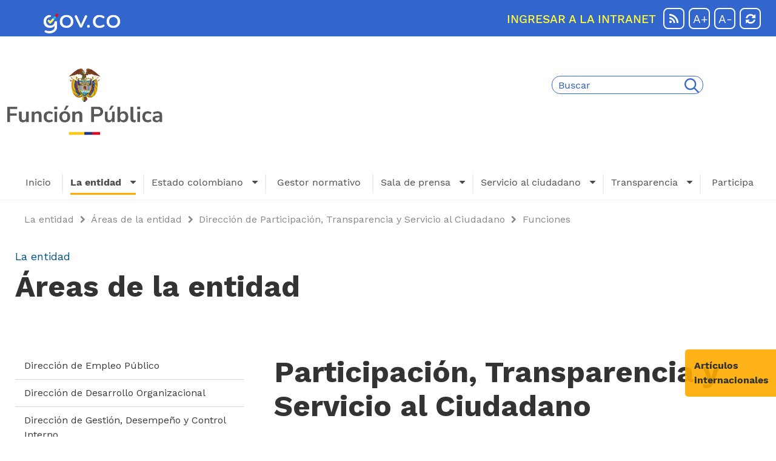

--- FILE ---
content_type: text/html;charset=UTF-8
request_url: https://www1.funcionpublica.gov.co/participacion-transparencia-y-servicio-al-ciudadano/funciones
body_size: 21885
content:










































	
		
			<!DOCTYPE html>






















































<html class="ltr" dir="ltr" lang="es-ES">

<head>
	<title>Funciones - Función Pública</title>
	
	<meta content="initial-scale=1.0, width=device-width" name="viewport" />












































<meta content="text/html; charset=UTF-8" http-equiv="content-type" />












<link href="https://www1.funcionpublica.gov.co/o/mentions-web/css/mentions.css?browserId=other&themeId=Fpublica2021_WAR_Fpublica2021theme&minifierType=css&languageId=es_ES&b=7010&t=1762639642000" rel="stylesheet" type = "text/css" />
<link href="https://www1.funcionpublica.gov.co/o/dynamic-data-mapping-form-renderer/css/main.css?browserId=other&themeId=Fpublica2021_WAR_Fpublica2021theme&minifierType=css&languageId=es_ES&b=7010&t=1762639642000" rel="stylesheet" type = "text/css" />


<link href="https://www1.funcionpublica.gov.co/o/Fpublica-2021-theme/images/favicon.ico" rel="icon" />





	

	<link data-senna-track="temporary" href="https://www1.funcionpublica.gov.co/participacion-transparencia-y-servicio-al-ciudadano/funciones" rel="canonical" />

	

	




<link class="lfr-css-file" data-senna-track="temporary" href="https://www1.funcionpublica.gov.co/o/Fpublica-2021-theme/css/aui.css?browserId=other&amp;themeId=Fpublica2021_WAR_Fpublica2021theme&amp;minifierType=css&amp;languageId=es_ES&amp;b=7010&amp;t=1762639642000" id="liferayAUICSS" rel="stylesheet" type="text/css" />



<link data-senna-track="temporary" href="/o/frontend-css-web/main.css?browserId=other&amp;themeId=Fpublica2021_WAR_Fpublica2021theme&amp;minifierType=css&amp;languageId=es_ES&amp;b=7010&amp;t=1762624289642" id="liferayPortalCSS" rel="stylesheet" type="text/css" />









	

	





	



	

		<link data-senna-track="temporary" href="/combo?browserId=other&amp;minifierType=&amp;themeId=Fpublica2021_WAR_Fpublica2021theme&amp;languageId=es_ES&amp;b=7010&amp;com_liferay_journal_content_web_portlet_JournalContentPortlet_INSTANCE_72y17X1T1sft:%2Fcss%2Fmain.css&amp;com_liferay_product_navigation_product_menu_web_portlet_ProductMenuPortlet:%2Fcss%2Fmain.css&amp;t=1762639642000" id="5c8937b2" rel="stylesheet" type="text/css" />

	







<script data-senna-track="temporary" type="text/javascript">
	// <![CDATA[
		var Liferay = Liferay || {};

		Liferay.Browser = {
			acceptsGzip: function() {
				return true;
			},

			

			getMajorVersion: function() {
				return 131.0;
			},

			getRevision: function() {
				return '537.36';
			},
			getVersion: function() {
				return '131.0';
			},

			

			isAir: function() {
				return false;
			},
			isChrome: function() {
				return true;
			},
			isEdge: function() {
				return false;
			},
			isFirefox: function() {
				return false;
			},
			isGecko: function() {
				return true;
			},
			isIe: function() {
				return false;
			},
			isIphone: function() {
				return false;
			},
			isLinux: function() {
				return false;
			},
			isMac: function() {
				return true;
			},
			isMobile: function() {
				return false;
			},
			isMozilla: function() {
				return false;
			},
			isOpera: function() {
				return false;
			},
			isRtf: function() {
				return true;
			},
			isSafari: function() {
				return true;
			},
			isSun: function() {
				return false;
			},
			isWebKit: function() {
				return true;
			},
			isWindows: function() {
				return false;
			}
		};

		Liferay.Data = Liferay.Data || {};

		Liferay.Data.ICONS_INLINE_SVG = true;

		Liferay.Data.NAV_SELECTOR = '#navigation';

		Liferay.Data.NAV_SELECTOR_MOBILE = '#navigationCollapse';

		Liferay.Data.isCustomizationView = function() {
			return false;
		};

		Liferay.Data.notices = [
			null

			

			
		];

		Liferay.PortletKeys = {
			DOCUMENT_LIBRARY: 'com_liferay_document_library_web_portlet_DLPortlet',
			DYNAMIC_DATA_MAPPING: 'com_liferay_dynamic_data_mapping_web_portlet_DDMPortlet',
			ITEM_SELECTOR: 'com_liferay_item_selector_web_portlet_ItemSelectorPortlet'
		};

		Liferay.PropsValues = {
			JAVASCRIPT_SINGLE_PAGE_APPLICATION_TIMEOUT: 0,
			NTLM_AUTH_ENABLED: false,
			UPLOAD_SERVLET_REQUEST_IMPL_MAX_SIZE: 10485760
		};

		Liferay.ThemeDisplay = {

			

			
				getLayoutId: function() {
					return '659';
				},

				

				getLayoutRelativeControlPanelURL: function() {
					return '/group/guest/~/control_panel/manage';
				},

				getLayoutRelativeURL: function() {
					return '/participacion-transparencia-y-servicio-al-ciudadano/funciones';
				},
				getLayoutURL: function() {
					return 'https://www1.funcionpublica.gov.co/participacion-transparencia-y-servicio-al-ciudadano/funciones';
				},
				getParentLayoutId: function() {
					return '371';
				},
				isControlPanel: function() {
					return false;
				},
				isPrivateLayout: function() {
					return 'false';
				},
				isVirtualLayout: function() {
					return false;
				},
			

			getBCP47LanguageId: function() {
				return 'es-ES';
			},
			getCanonicalURL: function() {

				

				return 'https\x3a\x2f\x2fwww1\x2efuncionpublica\x2egov\x2eco\x2fparticipacion-transparencia-y-servicio-al-ciudadano\x2ffunciones';
			},
			getCDNBaseURL: function() {
				return 'https://www1.funcionpublica.gov.co';
			},
			getCDNDynamicResourcesHost: function() {
				return '';
			},
			getCDNHost: function() {
				return '';
			},
			getCompanyGroupId: function() {
				return '418548';
			},
			getCompanyId: function() {
				return '418512';
			},
			getDefaultLanguageId: function() {
				return 'es_ES';
			},
			getDoAsUserIdEncoded: function() {
				return '';
			},
			getLanguageId: function() {
				return 'es_ES';
			},
			getParentGroupId: function() {
				return '418537';
			},
			getPathContext: function() {
				return '';
			},
			getPathImage: function() {
				return '/image';
			},
			getPathJavaScript: function() {
				return '/o/frontend-js-web';
			},
			getPathMain: function() {
				return '/c';
			},
			getPathThemeImages: function() {
				return 'https://www1.funcionpublica.gov.co/o/Fpublica-2021-theme/images';
			},
			getPathThemeRoot: function() {
				return '/o/Fpublica-2021-theme';
			},
			getPlid: function() {
				return '38951650';
			},
			getPortalURL: function() {
				return 'https://www1.funcionpublica.gov.co';
			},
			getScopeGroupId: function() {
				return '418537';
			},
			getScopeGroupIdOrLiveGroupId: function() {
				return '418537';
			},
			getSessionId: function() {
				return '';
			},
			getSiteAdminURL: function() {
				return 'https://www1.funcionpublica.gov.co/group/guest/~/control_panel/manage?p_p_lifecycle=0&p_p_state=maximized&p_p_mode=view';
			},
			getSiteGroupId: function() {
				return '418537';
			},
			getURLControlPanel: function() {
				return '/group/control_panel?refererPlid=38951650';
			},
			getURLHome: function() {
				return 'https\x3a\x2f\x2fwww1\x2efuncionpublica\x2egov\x2eco\x2fweb\x2fguest\x2finicio';
			},
			getUserEmailAddress: function() {
				return '';
			},
			getUserId: function() {
				return '418515';
			},
			getUserName: function() {
				return '';
			},
			isAddSessionIdToURL: function() {
				return false;
			},
			isFreeformLayout: function() {
				return false;
			},
			isImpersonated: function() {
				return false;
			},
			isSignedIn: function() {
				return false;
			},
			isStateExclusive: function() {
				return false;
			},
			isStateMaximized: function() {
				return false;
			},
			isStatePopUp: function() {
				return false;
			}
		};

		var themeDisplay = Liferay.ThemeDisplay;

		Liferay.AUI = {

			

			getAvailableLangPath: function() {
				return 'available_languages.jsp?browserId=other&themeId=Fpublica2021_WAR_Fpublica2021theme&colorSchemeId=01&minifierType=js&languageId=es_ES&b=7010&t=1767637954071';
			},
			getCombine: function() {
				return true;
			},
			getComboPath: function() {
				return '/combo/?browserId=other&minifierType=&languageId=es_ES&b=7010&t=1762624289879&';
			},
			getDateFormat: function() {
				return '%d/%m/%Y';
			},
			getEditorCKEditorPath: function() {
				return '/o/frontend-editor-ckeditor-web';
			},
			getFilter: function() {
				var filter = 'raw';

				
					
						filter = 'min';
					
					

				return filter;
			},
			getFilterConfig: function() {
				var instance = this;

				var filterConfig = null;

				if (!instance.getCombine()) {
					filterConfig = {
						replaceStr: '.js' + instance.getStaticResourceURLParams(),
						searchExp: '\\.js$'
					};
				}

				return filterConfig;
			},
			getJavaScriptRootPath: function() {
				return '/o/frontend-js-web';
			},
			getLangPath: function() {
				return 'aui_lang.jsp?browserId=other&themeId=Fpublica2021_WAR_Fpublica2021theme&colorSchemeId=01&minifierType=js&languageId=es_ES&b=7010&t=1762624289879';
			},
			getPortletRootPath: function() {
				return '/html/portlet';
			},
			getStaticResourceURLParams: function() {
				return '?browserId=other&minifierType=&languageId=es_ES&b=7010&t=1762624289879';
			}
		};

		Liferay.authToken = 'ws7p1b27';

		

		Liferay.currentURL = '\x2fparticipacion-transparencia-y-servicio-al-ciudadano\x2ffunciones';
		Liferay.currentURLEncoded = '\x252Fparticipacion-transparencia-y-servicio-al-ciudadano\x252Ffunciones';
	// ]]>
</script>



	

	<script src="/o/js_loader_modules?t=1767637995957" type="text/javascript"></script>



	
		
			
				<script src="/o/frontend-js-web/everything.jsp?browserId=other&amp;themeId=Fpublica2021_WAR_Fpublica2021theme&amp;colorSchemeId=01&amp;minifierType=js&amp;minifierBundleId=javascript.everything.files&amp;languageId=es_ES&amp;b=7010&amp;t=1762624289879" type="text/javascript"></script>
			
		
	
	



	

	<script data-senna-track="temporary" src="/o/js_bundle_config?t=1767637997184" type="text/javascript"></script>


<script data-senna-track="temporary" type="text/javascript">
	// <![CDATA[
		
			
				
		

		

		
	// ]]>
</script>









	
		

			

			
		
	



	
		

			

			
				<script data-senna-track="permanent" id="googleAnalyticsScript" type="text/javascript">
					(function(i, s, o, g, r, a, m) {
						i['GoogleAnalyticsObject'] = r;

						i[r] = i[r] || function() {
							var arrayValue = i[r].q || [];

							i[r].q = arrayValue;

							(i[r].q).push(arguments);
						};

						i[r].l = 1 * new Date();

						a = s.createElement(o);
						m = s.getElementsByTagName(o)[0];
						a.async = 1;
						a.src = g;
						m.parentNode.insertBefore(a, m);
					})(window, document, 'script', '//www.google-analytics.com/analytics.js', 'ga');

					ga('create', 'UA-11142030-3', 'auto');
					ga('send', 'pageview');

					
						Liferay.on(
							'endNavigate',
							function(event) {
								ga('set', 'page', event.path);
								ga('send', 'pageview');
							}
						);
					
				</script>
			
		
		



	
		

			

			
		
	












	

	





	



	















<link class="lfr-css-file" data-senna-track="temporary" href="https://www1.funcionpublica.gov.co/o/Fpublica-2021-theme/css/main.css?browserId=other&amp;themeId=Fpublica2021_WAR_Fpublica2021theme&amp;minifierType=css&amp;languageId=es_ES&amp;b=7010&amp;t=1762639642000" id="liferayThemeCSS" rel="stylesheet" type="text/css" />




	<style data-senna-track="temporary" type="text/css">
		@import url('/documents/418537/37421010/home-fp.css/46e72321-9a25-9e05-2abc-a1dc2a32e7ec?t=1681414979417');
@import url('/o/Fpublica-2021-theme/css/icon-awesome/css/font-awesome.min.css');

:root{
  --color_primario:#36c;
  --color_secundario:#36c;
  --fondo_slider:rgba(102,153,255,0.65098) !important;
  --max_ancho_parrafo: 100% !important;
}
	</style>





	<style data-senna-track="temporary" type="text/css">

		

			

		

			

		

			

		

			

		

			

		

			

		

			

		

			

		

			

		

			

		

			

		

			

		

	</style>


<script type="text/javascript">
// <![CDATA[
Liferay.Loader.require('frontend-js-spa-web/liferay/init.es', function(frontendJsSpaWebLiferayInitEs) {
(function(){
var frontendJsSpaWebLiferayInitEs1 = frontendJsSpaWebLiferayInitEs;
(function() {var $ = AUI.$;var _ = AUI._;

Liferay.SPA = Liferay.SPA || {};
Liferay.SPA.cacheExpirationTime = 600000;
Liferay.SPA.clearScreensCache = false;
Liferay.SPA.excludedPaths = ["/c/document_library","/documents","/image"];
Liferay.SPA.loginRedirect = '';
Liferay.SPA.requestTimeout = 0;
Liferay.SPA.userNotification = {
	message: 'Parece que esto está tardando más de lo esperado.',
	timeout: 30000,
	title: 'Vaya'
};

frontendJsSpaWebLiferayInitEs.default.init(
	function(app) {
		app.setPortletsBlacklist({"com_liferay_oauth_web_internal_portlet_AuthorizePortlet":true,"index_checker_WAR_index_checkerportlet":true,"MurcODS_WAR_MurcODS":true,"com_liferay_site_navigation_directory_web_portlet_SitesDirectoryPortlet":true,"com_liferay_nested_portlets_web_portlet_NestedPortletsPortlet":true,"com_liferay_layout_admin_web_portlet_MyPagesPortlet":true,"MurcPreguntaPortlet_WAR_MurcODS":true,"SimuladorODSPortlet_WAR_MurcODS":true,"com_liferay_login_web_portlet_LoginPortlet":true,"com_liferay_login_web_portlet_FastLoginPortlet":true});
		app.setValidStatusCodes([221,490,494,499,491,492,493,495,220]);
	}
);})();})();
},
function(error) {
console.error(error);
});
// ]]>
</script><link data-senna-track="permanent" href="https://www1.funcionpublica.gov.co/combo?browserId=other&minifierType=css&languageId=es_ES&b=7010&t=1762624299320&/o/product-navigation-simulation-theme-contributor/css/simulation_panel.css&/o/product-navigation-product-menu-dxp-theme-contributor/product_navigation_product_menu.css&/o/product-navigation-control-menu-dxp-theme-contributor/product_navigation_control_menu.css" rel="stylesheet" type = "text/css" />
<script data-senna-track="permanent" src="https://www1.funcionpublica.gov.co/combo?browserId=other&minifierType=js&languageId=es_ES&b=7010&t=1762624299320&/o/product-navigation-control-menu-dxp-theme-contributor/product_navigation_control_menu.js" type = "text/javascript"></script>








<script data-senna-track="temporary" type="text/javascript">
	if (window.Analytics) {
		window._com_liferay_document_library_analytics_isViewFileEntry = false;
	}
</script>

<script type="text/javascript">
// <![CDATA[
Liferay.on(
	'ddmFieldBlur', function(event) {
		if (window.Analytics) {
			Analytics.send(
				'fieldBlurred',
				'Form',
				{
					fieldName: event.fieldName,
					focusDuration: event.focusDuration,
					formId: event.formId,
					page: event.page - 1
				}
			);
		}
	}
);

Liferay.on(
	'ddmFieldFocus', function(event) {
		if (window.Analytics) {
			Analytics.send(
				'fieldFocused',
				'Form',
				{
					fieldName: event.fieldName,
					formId: event.formId,
					page: event.page - 1
				}
			);
		}
	}
);

Liferay.on(
	'ddmFormPageShow', function(event) {
		if (window.Analytics) {
			Analytics.send(
				'pageViewed',
				'Form',
				{
					formId: event.formId,
					page: event.page,
					title: event.title
				}
			);
		}
	}
);

Liferay.on(
	'ddmFormSubmit', function(event) {
		if (window.Analytics) {
			Analytics.send(
				'formSubmitted',
				'Form',
				{
					formId: event.formId
				}
			);
		}
	}
);

Liferay.on(
	'ddmFormView', function(event) {
		if (window.Analytics) {
			Analytics.send(
				'formViewed',
				'Form',
				{
					formId: event.formId,
					title: event.title
				}
			);
		}
	}
);
// ]]>
</script><link href="https://www1.funcionpublica.gov.co/o/product-navigation-accessibility/css/main.css?browserId=other&themeId=Fpublica2021_WAR_Fpublica2021theme&minifierType=css&languageId=es_ES&b=7010&t=1762639642000" rel="stylesheet" type = "text/css" />


	
	<!-- CSS Global Icons -->
    <!--<link rel="stylesheet" href="https://www1.funcionpublica.gov.co/o/Fpublica-2021-theme/css/icon-awesome/css/font-awesome.min.css">-->
	
	<!--<link href="/documents/418537/37421010/home-fp.css/46e72321-9a25-9e05-2abc-a1dc2a32e7ec?t=1602787876188" rel="stylesheet" type="text/css" />-->
	
</head>

<body class=" controls-visible  yui3-skin-sam guest-site signed-out public-page site">




















































	<nav class="quick-access-nav" id="jmqc_quickAccessNav">
		<h1 class="hide-accessible">Navegación</h1>

		<ul>
			
				<li><a href="#main-content">Saltar al contenido</a></li>
			

			
		</ul>
	</nav>

	

































































































<div id="wrapper">
	<header class="container-fluid" id="banner" role="banner">
	
		<!-- Barra gov.co -->
		<div class="navbar navbar-default" style="background-color: #3366CC; border-color: #3366CC; border-radius: 0px; margin-bottom: 0px; min-height: 60px; border: 0px;">
			<div class="container">
				<div class="navbar-header">
					<a class="navbar-brand" href="https://www.gov.co/" target="_blank" title="Ir a gobierno en l&iacute;nea"><img src="https://www1.funcionpublica.gov.co/o/Fpublica-2021-theme/images/logos/logofinal_gov.png" class="img-fluid" width="130px" alt="logo gobierno en l&iacute;nea"></a>
				</div>					
				<div class="navbar-right">
					<div id="google_translate_element"></div>
					<div id="iconos_barra">
						<a class="navbar-link link-intranet" href="/web/intranet/inicio" title="Ingresar a la intranet">INGRESAR A LA INTRANET</a>
						<a class="opcion" href="/rss" aria-label="Rss" target="_blank"><i class="icon-rss" aria-hidden="true"></i><span class="sr-only">RSS</span></a>
						<a class="opcion" onclick="aumentarTexto()">A+</a>
						<a class="opcion" onclick="reducirTexto()">A-</a>
						<a title="Reestablecer el tama�o de la fuente" class="opcion" onclick="restablecerTexto()"><i class="fa fa-refresh" aria-hidden="true"></i></a>
					</div>					
				</div>
			</div>
		</div>
		
		<script type="text/javascript">
						// function googleTranslateElementInit() {
						// 	new google.translate.TranslateElement({pageLanguage: 'es', includedLanguages: 'en', layout: google.translate.TranslateElement.InlineLayout.SIMPLE, autoDisplay: false}, 'google_translate_element');
						// }
						function googleTranslateElementInit() {
							new google.translate.TranslateElement({pageLanguage: 'es', includedLanguages: 'en', layout: google.translate.TranslateElement.InlineLayout.SIMPLE, autoDisplay: false},screen.width >= 768 ? 'google_translate_element': 'google_translate_element_mobil');
						}
		</script>
		<script type="text/javascript" src="//translate.google.com/translate_a/element.js?cb=googleTranslateElementInit"></script>
		
		<!-- Barra Campa�a -->
		<div class="container-fluid banner-campana" style="background-color: #004b85;">
			
			
		</div>
		<!-- Fin Barra Campa�a -->
		
		<!-- Barra logo y b�squeda -->
		<div class="container" style="padding-top: 50px; padding-bottom: 50px;">
			<div class="row">
			
				<div class="col col-md-4 media media-middle" style="right: 80px;">
					<!--<a href="/inicio" title="Ir al inicio">-->
						<!-- img src="/documents/418537/37421537/logo-CP-2023.png/63ca9626-0978-03ad-1312-b0050ab726b0?t=1684959039170" class="img-fluid" width="200px" alt="Colombia Potencia de la Vida" -->
						<a href="/inicio" title="Ir al inicio"><img src="/image/layout_set_logo?img_id=53931738&amp;t=1767642908609" class="img-fluid" width="266px" alt="Funci&oacute;n P&uacute;blica"></a>
					<!--</a>-->
				</div>
				<div class="col col-md-8 media media-middle text-center">
					<div id="busqueda_barra" role="search">














































	

	<div class="portlet-boundary portlet-boundary_com_liferay_portal_search_web_portlet_SearchPortlet_  portlet-static portlet-static-end portlet-barebone portlet-search " id="p_p_id_com_liferay_portal_search_web_portlet_SearchPortlet_" >
		<span id="p_com_liferay_portal_search_web_portlet_SearchPortlet"></span>



	

		

		
			

				

				
					
						












































	

		

		
<section class="portlet" id="portlet_com_liferay_portal_search_web_portlet_SearchPortlet">


	<div class="portlet-content">


		
			<div class=" portlet-content-container" >
				


	<div class="portlet-body">



	
		
			
				
					























































	

				

				
					
						


	

		



























































































<form action="https://www1.funcionpublica.gov.co/participacion-transparencia-y-servicio-al-ciudadano/funciones?p_p_id=com_liferay_portal_search_web_portlet_SearchPortlet&amp;p_p_lifecycle=0&amp;p_p_state=maximized&amp;p_p_mode=view&amp;_com_liferay_portal_search_web_portlet_SearchPortlet_mvcPath=%2Fsearch.jsp&amp;_com_liferay_portal_search_web_portlet_SearchPortlet_redirect=https%3A%2F%2Fwww1.funcionpublica.gov.co%2Fparticipacion-transparencia-y-servicio-al-ciudadano%2Ffunciones%3Fp_p_id%3Dcom_liferay_portal_search_web_portlet_SearchPortlet%26p_p_lifecycle%3D0%26p_p_state%3Dnormal%26p_p_mode%3Dview" class="form  " data-fm-namespace="_com_liferay_portal_search_web_portlet_SearchPortlet_" id="_com_liferay_portal_search_web_portlet_SearchPortlet_fm" method="get" name="_com_liferay_portal_search_web_portlet_SearchPortlet_fm" >
	
		<fieldset class="input-container" disabled="disabled">
	

	










































































	

		

		
			
				<input  class="field form-control"  id="_com_liferay_portal_search_web_portlet_SearchPortlet_formDate"    name="_com_liferay_portal_search_web_portlet_SearchPortlet_formDate"     type="hidden" value="1768729868604"   />
			
		

		
	









	<input name="p_p_id" type="hidden" value="com_liferay_portal_search_web_portlet_SearchPortlet" /><input name="p_p_lifecycle" type="hidden" value="0" /><input name="p_p_state" type="hidden" value="maximized" /><input name="p_p_mode" type="hidden" value="view" /><input name="_com_liferay_portal_search_web_portlet_SearchPortlet_mvcPath" type="hidden" value="/search.jsp" /><input name="_com_liferay_portal_search_web_portlet_SearchPortlet_redirect" type="hidden" value="https://www1.funcionpublica.gov.co/participacion-transparencia-y-servicio-al-ciudadano/funciones?p_p_id" /><input name="p_p_lifecycle" type="hidden" value="0" /><input name="p_p_state" type="hidden" value="normal" /><input name="p_p_mode" type="hidden" value="view" />

	<fieldset class="fieldset " ><div class="">
		


































































	<div class="form-group form-group-inline input-text-wrapper">









	

		

		
			
				<input  class="field search-input form-control"  id="_com_liferay_portal_search_web_portlet_SearchPortlet_keywords"    name="_com_liferay_portal_search_web_portlet_SearchPortlet_keywords"   placeholder="Buscar" title="Buscar" type="text" value=""  size="30"  />
			
		

		
	







	</div>




		<button style="display: none;" type="submit"></button>

		

		

		
			
			
				










































































	

		

		
			
				<input  class="field form-control"  id="_com_liferay_portal_search_web_portlet_SearchPortlet_scope"    name="_com_liferay_portal_search_web_portlet_SearchPortlet_scope"     type="hidden" value="everything"   />
			
		

		
	









			
		

		<div class="lfr-ddm-field-group lfr-ddm-field-group-inline field-wrapper" >
			
























	
		<span
			class="icon-monospaced"
			
		>
			
				
					<a href="javascript:;" target="_self" class=" lfr-icon-item taglib-icon" id="_com_liferay_portal_search_web_portlet_SearchPortlet_rjus__null__null" onClick="_com_liferay_portal_search_web_portlet_SearchPortlet_search();" title="Buscar" >
						<span  id="qfkd__null__null"><svg aria-hidden="true" class="lexicon-icon lexicon-icon-search" focusable="false" ><use data-href="https://www1.funcionpublica.gov.co/o/Fpublica-2021-theme/images/lexicon/icons.svg#search"></use></svg></span>
		
		

	
		
			<span class="taglib-text sr-only"></span>
					</a>
				
				
		</span>
	



		</div>
	</div></fieldset>

	<script type="text/javascript">
// <![CDATA[

		function _com_liferay_portal_search_web_portlet_SearchPortlet_search() {
			var keywords = document._com_liferay_portal_search_web_portlet_SearchPortlet_fm._com_liferay_portal_search_web_portlet_SearchPortlet_keywords.value;

			keywords = keywords.replace(/^\s+|\s+$/, '');

			if (keywords != '') {
				submitForm(document._com_liferay_portal_search_web_portlet_SearchPortlet_fm);
			}
		}
	
// ]]>
</script>






























































	

	
		</fieldset>
	
</form>

<script type="text/javascript">
// <![CDATA[
AUI().use('liferay-form', function(A) {(function() {var $ = AUI.$;var _ = AUI._;
	Liferay.Form.register(
		{
			id: '_com_liferay_portal_search_web_portlet_SearchPortlet_fm'

			
				, fieldRules: [

					

				]
			

			
				, onSubmit: function(event) {
					_com_liferay_portal_search_web_portlet_SearchPortlet_search(); event.preventDefault();
				}
			

			, validateOnBlur: true
		}
	);

	var onDestroyPortlet = function(event) {
		if (event.portletId === 'com_liferay_portal_search_web_portlet_SearchPortlet') {
			delete Liferay.Form._INSTANCES['_com_liferay_portal_search_web_portlet_SearchPortlet_fm'];
		}
	};

	Liferay.on('destroyPortlet', onDestroyPortlet);

	
		A.all('#_com_liferay_portal_search_web_portlet_SearchPortlet_fm .input-container').removeAttribute('disabled');
	

	Liferay.fire('_com_liferay_portal_search_web_portlet_SearchPortlet_formReady');
})();});
// ]]>
</script>

	
	
					
				
			
		
	
	


	</div>

			</div>
		
	</div>
</section>

		
	

					
					
			
		
	







	</div>






					</div>										
				</div>
				<!--
				<div class="col col-md-4 media media-middle text-right" style="left: 80px;margin-top: 0px;">
					<a href="/inicio" title="Ir al inicio"><img src="/image/layout_set_logo?img_id=53931738&amp;t=1767642908609" class="img-fluid" width="266px" alt="Funci&oacute;n P&uacute;blica"></a>
				</div>		
				-->
			</div>
		</div>
		<!-- Fin Barra logo y b�squeda -->
			
		<div class="row menu-principal" role="navegacion">


<nav class="sort-pages modify-pages" id="barra-navegacion" role="navigation">
	<div class="nav-bar">
		<ul class="menu-principal-fp" aria-label="Páginas del sitio web" role="menubar">
		<li  class="" id="layout_231" role="presentation" title="Inicio">
			<a class="link-primer-nivel" aria-labelledby="layout_231" title="Inicio" href="https://www1.funcionpublica.gov.co/inicio"  role="menuitem">Inicio</a>
		</li>
		<li aria-selected='true' class="selected dropdown" id="layout_3" role="presentation" title="La entidad">
			<a class="dropdown-toggle link-primer-nivel" aria-labelledby="layout_3" title="La entidad" data-toggle="dropdown" href="https://www1.funcionpublica.gov.co/la-entidad"  role="menuitem">
				La entidad &nbsp; <i class="icon-caret-down" aria-hidden="true"></i>
			</a>
			<ul class="dropdown-menu">
					
						<li  class="" id="layout_15" role="presentation" title="Información General">
							<a aria-labelledby="layout_15" title="Información General" href="https://www1.funcionpublica.gov.co/informacion-general"  role="menuitem">Información General</a>
						</li>											
				
					
						<li  class="" id="layout_13" role="presentation" title="Equipo Directivo">
							<a aria-labelledby="layout_13" title="Equipo Directivo" href="https://www1.funcionpublica.gov.co/equipo-directivo"  role="menuitem">Equipo Directivo</a>
						</li>											
				
					
						<li  class="" id="layout_342" role="presentation" title="Sistema Integrado de Planeación y Gestión SIPG">
							<a aria-labelledby="layout_342" title="Sistema Integrado de Planeación y Gestión SIPG" href="https://www1.funcionpublica.gov.co/sistema-integrado-gestion"  role="menuitem">Sistema Integrado de Planeación y Gestión SIPG</a>
						</li>											
				
					
						<li  class="" id="layout_27" role="presentation" title="Entidades del Sector">
							<a aria-labelledby="layout_27" title="Entidades del Sector" href="https://www1.funcionpublica.gov.co/entidades-del-sector"  role="menuitem">Entidades del Sector</a>
						</li>											
				
					
						<li  class="" id="layout_343" role="presentation" title="Notificaciones">
							<a aria-labelledby="layout_343" title="Notificaciones" href="https://www1.funcionpublica.gov.co/notificaciones-a-terceros"  role="menuitem">Notificaciones</a>
						</li>											
				
					
						<li  class="" id="layout_335" role="presentation" title="Áreas de la entidad">
							<a aria-labelledby="layout_335" title="Áreas de la entidad" href="https://www1.funcionpublica.gov.co/tematicas"  role="menuitem">Áreas de la entidad</a>
						</li>											
				
			</ul>
		</li>
		<li  class=" dropdown" id="layout_333" role="presentation" title="Estado colombiano">
			<a class="dropdown-toggle link-primer-nivel" aria-labelledby="layout_333" title="Estado colombiano" data-toggle="dropdown" href="https://www1.funcionpublica.gov.co/c/portal/layout?p_v_l_s_g_id=0&amp;groupId=418537&amp;privateLayout=false&amp;layoutId=562"  role="menuitem">
				Estado colombiano &nbsp; <i class="icon-caret-down" aria-hidden="true"></i>
			</a>
			<ul class="dropdown-menu">
					
						<li  class="" id="layout_562" role="presentation" title="Estado en cifras">
							<a aria-labelledby="layout_562" title="Estado en cifras" href="https://www1.funcionpublica.gov.co/web/sie"  role="menuitem">Estado en cifras</a>
						</li>											
				
					
						<li  class="" id="layout_457" role="presentation" title="Estructura del Estado">
							<a aria-labelledby="layout_457" title="Estructura del Estado" href="https://www.funcionpublica.gov.co/eva/gestornormativo/manual-estado/index.php" target="_blank" role="menuitem">Estructura del Estado</a>
						</li>											
				
			</ul>
		</li>
		<li  class="" id="layout_334" role="presentation" title="Gestor normativo">
			<a class="link-primer-nivel" aria-labelledby="layout_334" title="Gestor normativo" href="https://www1.funcionpublica.gov.co/web/eva/gestor-normativo" target="_blank" role="menuitem">Gestor normativo</a>
		</li>
		<li  class=" dropdown" id="layout_685" role="presentation" title="Sala de prensa">
			<a class="dropdown-toggle link-primer-nivel" aria-labelledby="layout_685" title="Sala de prensa" data-toggle="dropdown" href="https://www1.funcionpublica.gov.co/sala-de-prensa-nueva"  role="menuitem">
				Sala de prensa &nbsp; <i class="icon-caret-down" aria-hidden="true"></i>
			</a>
			<ul class="dropdown-menu">
					
						<li  class="" id="layout_686" role="presentation" title="Inicio">
							<a aria-labelledby="layout_686" title="Inicio" href="https://www1.funcionpublica.gov.co/home-sala-prensa"  role="menuitem">Inicio</a>
						</li>											
				
					
						<li  class="" id="layout_780" role="presentation" title="Nuestro Manual de Identidad Visual">
							<a aria-labelledby="layout_780" title="Nuestro Manual de Identidad Visual" href="https://www1.funcionpublica.gov.co/nuestro-manual-de-identidad-visual"  role="menuitem">Nuestro Manual de Identidad Visual</a>
						</li>											
				
					
						<li  class="" id="layout_785" role="presentation" title="Noticias">
							<a aria-labelledby="layout_785" title="Noticias" href="https://www1.funcionpublica.gov.co/todas-las-noticias"  role="menuitem">Noticias</a>
						</li>											
				
					
						<li  class="" id="layout_701" role="presentation" title="Videos">
							<a aria-labelledby="layout_701" title="Videos" href="https://www1.funcionpublica.gov.co/videos1"  role="menuitem">Videos</a>
						</li>											
				
					
						<li  class="" id="layout_702" role="presentation" title="Boletines digitales">
							<a aria-labelledby="layout_702" title="Boletines digitales" href="https://www1.funcionpublica.gov.co/boletines-digitales"  role="menuitem">Boletines digitales</a>
						</li>											
				
					
						<li  class="" id="layout_708" role="presentation" title="Monitoreo de medios">
							<a aria-labelledby="layout_708" title="Monitoreo de medios" href="https://www1.funcionpublica.gov.co/monitoreo"  role="menuitem">Monitoreo de medios</a>
						</li>											
				
					
						<li  class="" id="layout_687" role="presentation" title="Podcast">
							<a aria-labelledby="layout_687" title="Podcast" href="https://www1.funcionpublica.gov.co/podcast"  role="menuitem">Podcast</a>
						</li>											
				
					
						<li  class="" id="layout_775" role="presentation" title="Aplicativo Manual de Identidad Visual">
							<a aria-labelledby="layout_775" title="Aplicativo Manual de Identidad Visual" href="https://www1.funcionpublica.gov.co/aplicativo-manual-de-identidad-visual"  role="menuitem">Aplicativo Manual de Identidad Visual</a>
						</li>											
				
			</ul>
		</li>
		<li  class=" dropdown" id="layout_8" role="presentation" title="Servicio al ciudadano">
			<a class="dropdown-toggle link-primer-nivel" aria-labelledby="layout_8" title="Servicio al ciudadano" data-toggle="dropdown" href="https://www1.funcionpublica.gov.co/servicio-al-ciudadano"  role="menuitem">
				Servicio al ciudadano &nbsp; <i class="icon-caret-down" aria-hidden="true"></i>
			</a>
			<ul class="dropdown-menu">
					
						<li  class="" id="layout_346" role="presentation" title="Servicios al ciudadano">
							<a aria-labelledby="layout_346" title="Servicios al ciudadano" href="https://www1.funcionpublica.gov.co/ciudadano"  role="menuitem">Servicios al ciudadano</a>
						</li>											
				
					
						<li  class="" id="layout_730" role="presentation" title="Relación con los grupos de valor">
							<a aria-labelledby="layout_730" title="Relación con los grupos de valor" href="https://www1.funcionpublica.gov.co/relacion-con-los-grupos-de-valor"  role="menuitem">Relación con los grupos de valor</a>
						</li>											
				
					
						<li  class="" id="layout_49" role="presentation" title="Preguntas frecuentes">
							<a aria-labelledby="layout_49" title="Preguntas frecuentes" href="https://www1.funcionpublica.gov.co/preguntas-frecuentes"  role="menuitem">Preguntas frecuentes</a>
						</li>											
				
					
						<li  class="" id="layout_50" role="presentation" title="Glosario">
							<a aria-labelledby="layout_50" title="Glosario" href="https://www1.funcionpublica.gov.co/glosario"  role="menuitem">Glosario</a>
						</li>											
				
					
						<li  class="" id="layout_731" role="presentation" title="Medición experiencia ciudadana">
							<a aria-labelledby="layout_731" title="Medición experiencia ciudadana" href="https://www1.funcionpublica.gov.co/medicion-experiencia-ciudadana"  role="menuitem">Medición experiencia ciudadana</a>
						</li>											
				
					
						<li  class="" id="layout_774" role="presentation" title="Aviso de Notificación">
							<a aria-labelledby="layout_774" title="Aviso de Notificación" href="https://www1.funcionpublica.gov.co/aviso-de-notificacion"  role="menuitem">Aviso de Notificación</a>
						</li>											
				
			</ul>
		</li>
		<li  class=" dropdown" id="layout_98" role="presentation" title="Transparencia">
			<a class="dropdown-toggle link-primer-nivel" aria-labelledby="layout_98" title="Transparencia" data-toggle="dropdown" href="https://www1.funcionpublica.gov.co/transparencia"  role="menuitem">
				Transparencia &nbsp; <i class="icon-caret-down" aria-hidden="true"></i>
			</a>
			<ul class="dropdown-menu">
					
						<li  class="" id="layout_392" role="presentation" title="Mecanismos de Contacto">
							<a aria-labelledby="layout_392" title="Mecanismos de Contacto" href="https://www1.funcionpublica.gov.co/mecanismos-de-contacto"  role="menuitem">Mecanismos de Contacto</a>
						</li>											
				
					
						<li  class="" id="layout_393" role="presentation" title="Información de Interés">
							<a aria-labelledby="layout_393" title="Información de Interés" href="https://www1.funcionpublica.gov.co/informacion-de-interes"  role="menuitem">Información de Interés</a>
						</li>											
				
					
						<li  class="" id="layout_394" role="presentation" title="Estructura Orgánica y Talento Humano">
							<a aria-labelledby="layout_394" title="Estructura Orgánica y Talento Humano" href="https://www1.funcionpublica.gov.co/estructura-organica-y-talento-humano"  role="menuitem">Estructura Orgánica y Talento Humano</a>
						</li>											
				
					
						<li  class="" id="layout_395" role="presentation" title="Normativa">
							<a aria-labelledby="layout_395" title="Normativa" href="https://www1.funcionpublica.gov.co/normativa-acceso-a-la-informacion-publica"  role="menuitem">Normativa</a>
						</li>											
				
					
						<li  class="" id="layout_475" role="presentation" title="Publicaciones">
							<a aria-labelledby="layout_475" title="Publicaciones" href="https://www1.funcionpublica.gov.co/web/eva/publicaciones"  role="menuitem">Publicaciones</a>
						</li>											
				
					
						<li  class="" id="layout_396" role="presentation" title="Presupuesto">
							<a aria-labelledby="layout_396" title="Presupuesto" href="https://www1.funcionpublica.gov.co/presupuesto-acceso-a-la-informacion-publica"  role="menuitem">Presupuesto</a>
						</li>											
				
					
						<li  class="" id="layout_397" role="presentation" title="Planeación y seguimiento sectorial e institucional">
							<a aria-labelledby="layout_397" title="Planeación y seguimiento sectorial e institucional" href="https://www1.funcionpublica.gov.co/planeacion-sectorial-institucional"  role="menuitem">Planeación y seguimiento sectorial e institucional</a>
						</li>											
				
					
						<li  class="" id="layout_437" role="presentation" title="Informes de Gestión, Evaluación y Auditoría">
							<a aria-labelledby="layout_437" title="Informes de Gestión, Evaluación y Auditoría" href="https://www1.funcionpublica.gov.co/informes-de-gestion-evaluacion-y-auditoria"  role="menuitem">Informes de Gestión, Evaluación y Auditoría</a>
						</li>											
				
					
						<li  class="" id="layout_398" role="presentation" title="Inspección - vigilancia - control">
							<a aria-labelledby="layout_398" title="Inspección - vigilancia - control" href="https://www1.funcionpublica.gov.co/control"  role="menuitem">Inspección - vigilancia - control</a>
						</li>											
				
					
						<li  class="" id="layout_677" role="presentation" title="Contratación">
							<a aria-labelledby="layout_677" title="Contratación" href="https://www1.funcionpublica.gov.co/contratacion"  role="menuitem">Contratación</a>
						</li>											
				
					
						<li  class="" id="layout_400" role="presentation" title="Trámites y Servicios">
							<a aria-labelledby="layout_400" title="Trámites y Servicios" href="https://www1.funcionpublica.gov.co/tramites-y-servicios-acceso-a-la-informacion-publica"  role="menuitem">Trámites y Servicios</a>
						</li>											
				
					
						<li  class="" id="layout_401" role="presentation" title="Instrumentos de Gestión de Información Pública">
							<a aria-labelledby="layout_401" title="Instrumentos de Gestión de Información Pública" href="https://www1.funcionpublica.gov.co/instrumentos-de-gestion-de-informacion-publica"  role="menuitem">Instrumentos de Gestión de Información Pública</a>
						</li>											
				
					
						<li  class="" id="layout_402" role="presentation" title="Publicación Voluntaria de Declaraciones de Bienes y Rentas">
							<a aria-labelledby="layout_402" title="Publicación Voluntaria de Declaraciones de Bienes y Rentas" href="https://www1.funcionpublica.gov.co/publicacion-voluntaria-de-declaraciones-de-bienes-y-rentas"  role="menuitem">Publicación Voluntaria de Declaraciones de Bienes y Rentas</a>
						</li>											
				
					
						<li  class="" id="layout_403" role="presentation" title="Medición experiencia ciudadana">
							<a aria-labelledby="layout_403" title="Medición experiencia ciudadana" href="https://www1.funcionpublica.gov.co/encuestas-de-percepcion"  role="menuitem">Medición experiencia ciudadana</a>
						</li>											
				
					
						<li  class="" id="layout_494" role="presentation" title="Campaña Estado simple Colombia ágil">
							<a aria-labelledby="layout_494" title="Campaña Estado simple Colombia ágil" href="https://www1.funcionpublica.gov.co/campana-estado-simple-colombia-agil"  role="menuitem">Campaña Estado simple Colombia ágil</a>
						</li>											
				
			</ul>
		</li>
		<li  class="" id="layout_691" role="presentation" title="Participa">
			<a class="link-primer-nivel" aria-labelledby="layout_691" title="Participa" href="https://www1.funcionpublica.gov.co/participa"  role="menuitem">Participa</a>
		</li>
	</ul>
	</div>
</nav>		</div>
			
	</header>
	
	<header id="banner-mobil" role="banner">
		<div class="row" role="navegacion">
  <nav class="navbar navbar-default" id="navegacion-mobil">
    <div class="container-fluid">
      <div class="navbar-header">
        <button type="button" class="navbar-toggle collapsed" data-toggle="collapse" data-target="#barra-navegacion-mobil">
          <span class="sr-only">Toggle navigation</span>
          <span class="icon-bar"></span>
          <span class="icon-bar"></span>
          <span class="icon-bar"></span>
        </button>
        <a href="/inicio">
			<img id="logo-mobil" alt="Logo Funci�n P�blica" role="logos" src="/image/layout_set_logo?img_id=53931738&amp;t=1767642908609">
		</a>
      </div>
      <div id="barra-navegacion-mobil" class="navbar-collapse collapse">
      	<div id="busqueda_barra_mobil">
	        <!-- 













































	

	<div class="portlet-boundary portlet-boundary_com_liferay_portal_search_web_portlet_SearchPortlet_  portlet-static portlet-static-end portlet-barebone portlet-search " id="p_p_id_com_liferay_portal_search_web_portlet_SearchPortlet_" >
		<span id="p_com_liferay_portal_search_web_portlet_SearchPortlet"></span>



	

		

		
			

				

				
					
						












































	

		

		
<section class="portlet" id="portlet_com_liferay_portal_search_web_portlet_SearchPortlet">


	<div class="portlet-content">


		
			<div class=" portlet-content-container" >
				


	<div class="portlet-body">



	
		
			
				
					























































	

				

				
					
						


	

		



























































































<form action="https://www1.funcionpublica.gov.co/participacion-transparencia-y-servicio-al-ciudadano/funciones?p_p_id=com_liferay_portal_search_web_portlet_SearchPortlet&amp;p_p_lifecycle=0&amp;p_p_state=maximized&amp;p_p_mode=view&amp;_com_liferay_portal_search_web_portlet_SearchPortlet_mvcPath=%2Fsearch.jsp&amp;_com_liferay_portal_search_web_portlet_SearchPortlet_redirect=https%3A%2F%2Fwww1.funcionpublica.gov.co%2Fparticipacion-transparencia-y-servicio-al-ciudadano%2Ffunciones%3Fp_p_id%3Dcom_liferay_portal_search_web_portlet_SearchPortlet%26p_p_lifecycle%3D0%26p_p_state%3Dnormal%26p_p_mode%3Dview" class="form  " data-fm-namespace="_com_liferay_portal_search_web_portlet_SearchPortlet_" id="_com_liferay_portal_search_web_portlet_SearchPortlet_fm" method="get" name="_com_liferay_portal_search_web_portlet_SearchPortlet_fm" >
	
		<fieldset class="input-container" disabled="disabled">
	

	










































































	

		

		
			
				<input  class="field form-control"  id="_com_liferay_portal_search_web_portlet_SearchPortlet_formDate"    name="_com_liferay_portal_search_web_portlet_SearchPortlet_formDate"     type="hidden" value="1768729868609"   />
			
		

		
	









	<input name="p_p_id" type="hidden" value="com_liferay_portal_search_web_portlet_SearchPortlet" /><input name="p_p_lifecycle" type="hidden" value="0" /><input name="p_p_state" type="hidden" value="maximized" /><input name="p_p_mode" type="hidden" value="view" /><input name="_com_liferay_portal_search_web_portlet_SearchPortlet_mvcPath" type="hidden" value="/search.jsp" /><input name="_com_liferay_portal_search_web_portlet_SearchPortlet_redirect" type="hidden" value="https://www1.funcionpublica.gov.co/participacion-transparencia-y-servicio-al-ciudadano/funciones?p_p_id" /><input name="p_p_lifecycle" type="hidden" value="0" /><input name="p_p_state" type="hidden" value="normal" /><input name="p_p_mode" type="hidden" value="view" />

	<fieldset class="fieldset " ><div class="">
		


































































	<div class="form-group form-group-inline input-text-wrapper">









	

		

		
			
				<input  class="field search-input form-control"  id="_com_liferay_portal_search_web_portlet_SearchPortlet_keywords"    name="_com_liferay_portal_search_web_portlet_SearchPortlet_keywords"   placeholder="Buscar" title="Buscar" type="text" value=""  size="30"  />
			
		

		
	







	</div>




		<button style="display: none;" type="submit"></button>

		

		

		
			
			
				










































































	

		

		
			
				<input  class="field form-control"  id="_com_liferay_portal_search_web_portlet_SearchPortlet_scope"    name="_com_liferay_portal_search_web_portlet_SearchPortlet_scope"     type="hidden" value="everything"   />
			
		

		
	









			
		

		<div class="lfr-ddm-field-group lfr-ddm-field-group-inline field-wrapper" >
			
























	
		<span
			class="icon-monospaced"
			
		>
			
				
					<a href="javascript:;" target="_self" class=" lfr-icon-item taglib-icon" id="_com_liferay_portal_search_web_portlet_SearchPortlet_ctvk__null__null" onClick="_com_liferay_portal_search_web_portlet_SearchPortlet_search();" title="Buscar" >
						<span  id="jbfs__null__null"><svg aria-hidden="true" class="lexicon-icon lexicon-icon-search" focusable="false" ><use data-href="https://www1.funcionpublica.gov.co/o/Fpublica-2021-theme/images/lexicon/icons.svg#search"></use></svg></span>
		
		

	
		
			<span class="taglib-text sr-only"></span>
					</a>
				
				
		</span>
	



		</div>
	</div></fieldset>

	<script type="text/javascript">
// <![CDATA[

		function _com_liferay_portal_search_web_portlet_SearchPortlet_search() {
			var keywords = document._com_liferay_portal_search_web_portlet_SearchPortlet_fm._com_liferay_portal_search_web_portlet_SearchPortlet_keywords.value;

			keywords = keywords.replace(/^\s+|\s+$/, '');

			if (keywords != '') {
				submitForm(document._com_liferay_portal_search_web_portlet_SearchPortlet_fm);
			}
		}
	
// ]]>
</script>






























































	

	
		</fieldset>
	
</form>

<script type="text/javascript">
// <![CDATA[
AUI().use('liferay-form', function(A) {(function() {var $ = AUI.$;var _ = AUI._;
	Liferay.Form.register(
		{
			id: '_com_liferay_portal_search_web_portlet_SearchPortlet_fm'

			
				, fieldRules: [

					

				]
			

			
				, onSubmit: function(event) {
					_com_liferay_portal_search_web_portlet_SearchPortlet_search(); event.preventDefault();
				}
			

			, validateOnBlur: true
		}
	);

	var onDestroyPortlet = function(event) {
		if (event.portletId === 'com_liferay_portal_search_web_portlet_SearchPortlet') {
			delete Liferay.Form._INSTANCES['_com_liferay_portal_search_web_portlet_SearchPortlet_fm'];
		}
	};

	Liferay.on('destroyPortlet', onDestroyPortlet);

	
		A.all('#_com_liferay_portal_search_web_portlet_SearchPortlet_fm .input-container').removeAttribute('disabled');
	

	Liferay.fire('_com_liferay_portal_search_web_portlet_SearchPortlet_formReady');
})();});
// ]]>
</script>

	
	
					
				
			
		
	
	


	</div>

			</div>
		
	</div>
</section>

		
	

					
					
			
		
	







	</div>






 -->
	        <!-- <div id="iconos_barra-mobil">
	        	<a class="opcion" href="/rss" target="_blank"><i class="icon-rss" aria-hidden="RSS"></i></a>
				<a class="opcion" onclick="aumentarTexto()">A+</a>
				<a class="opcion" onclick="reducirTexto()">A-</a>
	        </div> -->
		</div>
		<!-- <div id="google_translate_element_mobil"></div> -->
        <ul class="nav navbar-nav" aria-label="Páginas del sitio web">
						<li  class="" id="layout_mobil_231">
							<a aria-labelledby="layout_mobil_231" title="Inicio" href="https://www1.funcionpublica.gov.co/inicio" >Inicio</a>
						</li>
						<li aria-selected='true' class="selected dropdown" id="layout_mobil_3" role="presentation">
							<a class="dropdown-toggle" aria-labelledby="layout_mobil_3" title="La entidad" data-toggle="dropdown" href="https://www1.funcionpublica.gov.co/la-entidad"  role="button" aria-expanded="false">
								La entidad<span class="caret"></span>
							</a>
							<ul class="dropdown-menu" role="menu">
									<li  class="" id="layout_mobil_15" role="presentation">
										<a aria-labelledby="layout_mobil_15" title="Información General" href="https://www1.funcionpublica.gov.co/informacion-general" >Información General</a>
									</li>
									<li  class="" id="layout_mobil_13" role="presentation">
										<a aria-labelledby="layout_mobil_13" title="Equipo Directivo" href="https://www1.funcionpublica.gov.co/equipo-directivo" >Equipo Directivo</a>
									</li>
									<li  class="" id="layout_mobil_342" role="presentation">
										<a aria-labelledby="layout_mobil_342" title="Sistema Integrado de Planeación y Gestión SIPG" href="https://www1.funcionpublica.gov.co/sistema-integrado-gestion" >Sistema Integrado de Planeación y Gestión SIPG</a>
									</li>
									<li  class="" id="layout_mobil_27" role="presentation">
										<a aria-labelledby="layout_mobil_27" title="Entidades del Sector" href="https://www1.funcionpublica.gov.co/entidades-del-sector" >Entidades del Sector</a>
									</li>
									<li  class="" id="layout_mobil_343" role="presentation">
										<a aria-labelledby="layout_mobil_343" title="Notificaciones" href="https://www1.funcionpublica.gov.co/notificaciones-a-terceros" >Notificaciones</a>
									</li>
									<li  class="" id="layout_mobil_335" role="presentation">
										<a aria-labelledby="layout_mobil_335" title="Áreas de la entidad" href="https://www1.funcionpublica.gov.co/tematicas" >Áreas de la entidad</a>
									</li>
							</ul>
						</li>
						<li  class=" dropdown" id="layout_mobil_333" role="presentation">
							<a class="dropdown-toggle" aria-labelledby="layout_mobil_333" title="Estado colombiano" data-toggle="dropdown" href="https://www1.funcionpublica.gov.co/c/portal/layout?p_v_l_s_g_id=0&amp;groupId=418537&amp;privateLayout=false&amp;layoutId=562"  role="button" aria-expanded="false">
								Estado colombiano<span class="caret"></span>
							</a>
							<ul class="dropdown-menu" role="menu">
									<li  class="" id="layout_mobil_562" role="presentation">
										<a aria-labelledby="layout_mobil_562" title="Estado en cifras" href="https://www1.funcionpublica.gov.co/web/sie" >Estado en cifras</a>
									</li>
									<li  class="" id="layout_mobil_457" role="presentation">
										<a aria-labelledby="layout_mobil_457" title="Estructura del Estado" href="https://www.funcionpublica.gov.co/eva/gestornormativo/manual-estado/index.php" target="_blank">Estructura del Estado</a>
									</li>
							</ul>
						</li>
						<li  class="" id="layout_mobil_334">
							<a aria-labelledby="layout_mobil_334" title="Gestor normativo" href="https://www1.funcionpublica.gov.co/web/eva/gestor-normativo" target="_blank">Gestor normativo</a>
						</li>
						<li  class=" dropdown" id="layout_mobil_685" role="presentation">
							<a class="dropdown-toggle" aria-labelledby="layout_mobil_685" title="Sala de prensa" data-toggle="dropdown" href="https://www1.funcionpublica.gov.co/sala-de-prensa-nueva"  role="button" aria-expanded="false">
								Sala de prensa<span class="caret"></span>
							</a>
							<ul class="dropdown-menu" role="menu">
									<li  class="" id="layout_mobil_686" role="presentation">
										<a aria-labelledby="layout_mobil_686" title="Inicio" href="https://www1.funcionpublica.gov.co/home-sala-prensa" >Inicio</a>
									</li>
									<li  class="" id="layout_mobil_780" role="presentation">
										<a aria-labelledby="layout_mobil_780" title="Nuestro Manual de Identidad Visual" href="https://www1.funcionpublica.gov.co/nuestro-manual-de-identidad-visual" >Nuestro Manual de Identidad Visual</a>
									</li>
									<li  class="" id="layout_mobil_785" role="presentation">
										<a aria-labelledby="layout_mobil_785" title="Noticias" href="https://www1.funcionpublica.gov.co/todas-las-noticias" >Noticias</a>
									</li>
									<li  class="" id="layout_mobil_701" role="presentation">
										<a aria-labelledby="layout_mobil_701" title="Videos" href="https://www1.funcionpublica.gov.co/videos1" >Videos</a>
									</li>
									<li  class="" id="layout_mobil_702" role="presentation">
										<a aria-labelledby="layout_mobil_702" title="Boletines digitales" href="https://www1.funcionpublica.gov.co/boletines-digitales" >Boletines digitales</a>
									</li>
									<li  class="" id="layout_mobil_708" role="presentation">
										<a aria-labelledby="layout_mobil_708" title="Monitoreo de medios" href="https://www1.funcionpublica.gov.co/monitoreo" >Monitoreo de medios</a>
									</li>
									<li  class="" id="layout_mobil_687" role="presentation">
										<a aria-labelledby="layout_mobil_687" title="Podcast" href="https://www1.funcionpublica.gov.co/podcast" >Podcast</a>
									</li>
									<li  class="" id="layout_mobil_775" role="presentation">
										<a aria-labelledby="layout_mobil_775" title="Aplicativo Manual de Identidad Visual" href="https://www1.funcionpublica.gov.co/aplicativo-manual-de-identidad-visual" >Aplicativo Manual de Identidad Visual</a>
									</li>
							</ul>
						</li>
						<li  class=" dropdown" id="layout_mobil_8" role="presentation">
							<a class="dropdown-toggle" aria-labelledby="layout_mobil_8" title="Servicio al ciudadano" data-toggle="dropdown" href="https://www1.funcionpublica.gov.co/servicio-al-ciudadano"  role="button" aria-expanded="false">
								Servicio al ciudadano<span class="caret"></span>
							</a>
							<ul class="dropdown-menu" role="menu">
									<li  class="" id="layout_mobil_346" role="presentation">
										<a aria-labelledby="layout_mobil_346" title="Servicios al ciudadano" href="https://www1.funcionpublica.gov.co/ciudadano" >Servicios al ciudadano</a>
									</li>
									<li  class="" id="layout_mobil_730" role="presentation">
										<a aria-labelledby="layout_mobil_730" title="Relación con los grupos de valor" href="https://www1.funcionpublica.gov.co/relacion-con-los-grupos-de-valor" >Relación con los grupos de valor</a>
									</li>
									<li  class="" id="layout_mobil_49" role="presentation">
										<a aria-labelledby="layout_mobil_49" title="Preguntas frecuentes" href="https://www1.funcionpublica.gov.co/preguntas-frecuentes" >Preguntas frecuentes</a>
									</li>
									<li  class="" id="layout_mobil_50" role="presentation">
										<a aria-labelledby="layout_mobil_50" title="Glosario" href="https://www1.funcionpublica.gov.co/glosario" >Glosario</a>
									</li>
									<li  class="" id="layout_mobil_731" role="presentation">
										<a aria-labelledby="layout_mobil_731" title="Medición experiencia ciudadana" href="https://www1.funcionpublica.gov.co/medicion-experiencia-ciudadana" >Medición experiencia ciudadana</a>
									</li>
									<li  class="" id="layout_mobil_774" role="presentation">
										<a aria-labelledby="layout_mobil_774" title="Aviso de Notificación" href="https://www1.funcionpublica.gov.co/aviso-de-notificacion" >Aviso de Notificación</a>
									</li>
							</ul>
						</li>
						<li  class=" dropdown" id="layout_mobil_98" role="presentation">
							<a class="dropdown-toggle" aria-labelledby="layout_mobil_98" title="Transparencia" data-toggle="dropdown" href="https://www1.funcionpublica.gov.co/transparencia"  role="button" aria-expanded="false">
								Transparencia<span class="caret"></span>
							</a>
							<ul class="dropdown-menu" role="menu">
									<li  class="" id="layout_mobil_392" role="presentation">
										<a aria-labelledby="layout_mobil_392" title="Mecanismos de Contacto" href="https://www1.funcionpublica.gov.co/mecanismos-de-contacto" >Mecanismos de Contacto</a>
									</li>
									<li  class="" id="layout_mobil_393" role="presentation">
										<a aria-labelledby="layout_mobil_393" title="Información de Interés" href="https://www1.funcionpublica.gov.co/informacion-de-interes" >Información de Interés</a>
									</li>
									<li  class="" id="layout_mobil_394" role="presentation">
										<a aria-labelledby="layout_mobil_394" title="Estructura Orgánica y Talento Humano" href="https://www1.funcionpublica.gov.co/estructura-organica-y-talento-humano" >Estructura Orgánica y Talento Humano</a>
									</li>
									<li  class="" id="layout_mobil_395" role="presentation">
										<a aria-labelledby="layout_mobil_395" title="Normativa" href="https://www1.funcionpublica.gov.co/normativa-acceso-a-la-informacion-publica" >Normativa</a>
									</li>
									<li  class="" id="layout_mobil_475" role="presentation">
										<a aria-labelledby="layout_mobil_475" title="Publicaciones" href="https://www1.funcionpublica.gov.co/web/eva/publicaciones" >Publicaciones</a>
									</li>
									<li  class="" id="layout_mobil_396" role="presentation">
										<a aria-labelledby="layout_mobil_396" title="Presupuesto" href="https://www1.funcionpublica.gov.co/presupuesto-acceso-a-la-informacion-publica" >Presupuesto</a>
									</li>
									<li  class="" id="layout_mobil_397" role="presentation">
										<a aria-labelledby="layout_mobil_397" title="Planeación y seguimiento sectorial e institucional" href="https://www1.funcionpublica.gov.co/planeacion-sectorial-institucional" >Planeación y seguimiento sectorial e institucional</a>
									</li>
									<li  class="" id="layout_mobil_437" role="presentation">
										<a aria-labelledby="layout_mobil_437" title="Informes de Gestión, Evaluación y Auditoría" href="https://www1.funcionpublica.gov.co/informes-de-gestion-evaluacion-y-auditoria" >Informes de Gestión, Evaluación y Auditoría</a>
									</li>
									<li  class="" id="layout_mobil_398" role="presentation">
										<a aria-labelledby="layout_mobil_398" title="Inspección - vigilancia - control" href="https://www1.funcionpublica.gov.co/control" >Inspección - vigilancia - control</a>
									</li>
									<li  class="" id="layout_mobil_677" role="presentation">
										<a aria-labelledby="layout_mobil_677" title="Contratación" href="https://www1.funcionpublica.gov.co/contratacion" >Contratación</a>
									</li>
									<li  class="" id="layout_mobil_400" role="presentation">
										<a aria-labelledby="layout_mobil_400" title="Trámites y Servicios" href="https://www1.funcionpublica.gov.co/tramites-y-servicios-acceso-a-la-informacion-publica" >Trámites y Servicios</a>
									</li>
									<li  class="" id="layout_mobil_401" role="presentation">
										<a aria-labelledby="layout_mobil_401" title="Instrumentos de Gestión de Información Pública" href="https://www1.funcionpublica.gov.co/instrumentos-de-gestion-de-informacion-publica" >Instrumentos de Gestión de Información Pública</a>
									</li>
									<li  class="" id="layout_mobil_402" role="presentation">
										<a aria-labelledby="layout_mobil_402" title="Publicación Voluntaria de Declaraciones de Bienes y Rentas" href="https://www1.funcionpublica.gov.co/publicacion-voluntaria-de-declaraciones-de-bienes-y-rentas" >Publicación Voluntaria de Declaraciones de Bienes y Rentas</a>
									</li>
									<li  class="" id="layout_mobil_403" role="presentation">
										<a aria-labelledby="layout_mobil_403" title="Medición experiencia ciudadana" href="https://www1.funcionpublica.gov.co/encuestas-de-percepcion" >Medición experiencia ciudadana</a>
									</li>
									<li  class="" id="layout_mobil_494" role="presentation">
										<a aria-labelledby="layout_mobil_494" title="Campaña Estado simple Colombia ágil" href="https://www1.funcionpublica.gov.co/campana-estado-simple-colombia-agil" >Campaña Estado simple Colombia ágil</a>
									</li>
							</ul>
						</li>
						<li  class="" id="layout_mobil_691">
							<a aria-labelledby="layout_mobil_691" title="Participa" href="https://www1.funcionpublica.gov.co/participa" >Participa</a>
						</li>
    	</ul>
      </div>
      <!--/.nav-collapse -->
    </div>
    <!--/.container-fluid -->
  </nav>		</div>
	</header>

	<section class="container-fluid-1280" id="content">
		<h1 class="hide-accessible">Portal Funci&oacute;n P&uacute;blica</h1>











































<div class="columns-1-2" id="main-content" role="main">
	<div class="portlet-layout row">
		<div class="col-md-12 portlet-column portlet-column-only" id="column-1">
			<div class="portlet-dropzone portlet-column-content portlet-column-content-only" id="layout-column_column-1">













































	

	<div class="portlet-boundary portlet-boundary_com_liferay_site_navigation_breadcrumb_web_portlet_SiteNavigationBreadcrumbPortlet_  portlet-static portlet-static-end portlet-barebone portlet-breadcrumb " id="p_p_id_com_liferay_site_navigation_breadcrumb_web_portlet_SiteNavigationBreadcrumbPortlet_INSTANCE_j8rz7sPJZchy_" >
		<span id="p_com_liferay_site_navigation_breadcrumb_web_portlet_SiteNavigationBreadcrumbPortlet_INSTANCE_j8rz7sPJZchy"></span>



	

		

		
			

				

				
					
						












































	

		

		
<section class="portlet" id="portlet_com_liferay_site_navigation_breadcrumb_web_portlet_SiteNavigationBreadcrumbPortlet_INSTANCE_j8rz7sPJZchy">


	<div class="portlet-content">


		
			<div class=" portlet-content-container" >
				


	<div class="portlet-body">



	
		
			
				
					























































	

				

				
					
						


	

		

































































<nav aria-label="Ruta de navegación" id="_com_liferay_site_navigation_breadcrumb_web_portlet_SiteNavigationBreadcrumbPortlet_INSTANCE_j8rz7sPJZchy_breadcrumbs-defaultScreen">
	

		

		<style>
    .breadcrumb-fp li a {
        color: var(--color_gris_oscuro);
    }
    .breadcrumb-fp>li:before {
        content: '';
    }    
    .breadcrumb-fp>li+li:before {
        content: '\f054';
        font-family: 'FontAwesome';
        display: block;
        float: left;
        left: 0;
        color: var(--color_gris_oscuro);
        padding: 0;
        margin-left:.75em;
        margin-right:.75em;
        font-size: 0.8em;
    }
    .breadcrumb-fp {
        padding: 8px 15px;
        list-style: none;
        border-radius: 4px;
    }
    .breadcrumb-fp>li {
        float: left;
        overflow: hidden;
        text-overflow: ellipsis;
        white-space: nowrap;
        display: inline-flex;
        vertical-align: middle;
        align-items: center;
    }
</style>

	<ul class="breadcrumb-fp">
			<li>
				<a

					href="https://www1.funcionpublica.gov.co/la-entidad"

				>La entidad</a>
			</li>
			<li>
				<a

					href="https://www1.funcionpublica.gov.co/tematicas"

				>Áreas de la entidad</a>
			</li>
			<li>
				<a

					href="https://www1.funcionpublica.gov.co/participacion-transparencia-y-servicio-al-ciudadano"

				>Dirección de Participación, Transparencia y Servicio al Ciudadano</a>
			</li>
			<li>
				<a

					href="https://www1.funcionpublica.gov.co/participacion-transparencia-y-servicio-al-ciudadano/funciones"

				>Funciones</a>
			</li>
	</ul>

	
</nav>

	
	
					
				
			
		
	
	


	</div>

			</div>
		
	</div>
</section>

		
	

					
					
			
		
	







	</div>




















































	

	<div class="portlet-boundary portlet-boundary_com_liferay_journal_content_web_portlet_JournalContentPortlet_  portlet-static portlet-static-end portlet-barebone portlet-journal-content " id="p_p_id_com_liferay_journal_content_web_portlet_JournalContentPortlet_INSTANCE_72y17X1T1sft_" >
		<span id="p_com_liferay_journal_content_web_portlet_JournalContentPortlet_INSTANCE_72y17X1T1sft"></span>



	

		

		
			

				

				
					
						












































	

		

		
<section class="portlet" id="portlet_com_liferay_journal_content_web_portlet_JournalContentPortlet_INSTANCE_72y17X1T1sft">


	<div class="portlet-content">


		
			<div class=" portlet-content-container" >
				


	<div class="portlet-body">



	
		
			
				
					























































	

				

				
					
						


	

		
































	
	
		
			
			
				
					
					
					
					
						<div class="text-right user-tool-asset-addon-entries">
							
						</div>

						<div class="clearfix journal-content-article" data-analytics-asset-id="38386958" data-analytics-asset-title="Título áreas de la entidad" data-analytics-asset-type="web-content">
							<div class="contenedor">
	<!-- div class="redes">
	</div -->
	<div class="cuerpo">
		<p class="seccion-actual">La entidad</p>

<div class="title_pagina-interna">Áreas de la entidad</div>
	</div>
</div>
						</div>

						
					
				
			
		
	



	<div class="content-metadata-asset-addon-entries">
		
	</div>




	
	
					
				
			
		
	
	


	</div>

			</div>
		
	</div>
</section>

		
	

					
					
			
		
	







	</div>






</div>
		</div>
	</div>

	<div class="portlet-layout row">
		<div class="col-md-4 portlet-column portlet-column-first" id="column-2">
			<div class="portlet-dropzone portlet-column-content portlet-column-content-first" id="layout-column_column-2">













































	

	<div class="portlet-boundary portlet-boundary_com_liferay_site_navigation_menu_web_portlet_SiteNavigationMenuPortlet_  portlet-static portlet-static-end portlet-barebone portlet-navigation " id="p_p_id_com_liferay_site_navigation_menu_web_portlet_SiteNavigationMenuPortlet_INSTANCE_09igkO5ifNv5_" >
		<span id="p_com_liferay_site_navigation_menu_web_portlet_SiteNavigationMenuPortlet_INSTANCE_09igkO5ifNv5"></span>



	

		

		
			

				

				
					
						












































	

		

		
<section class="portlet" id="portlet_com_liferay_site_navigation_menu_web_portlet_SiteNavigationMenuPortlet_INSTANCE_09igkO5ifNv5">


	<div class="portlet-content">


		
			<div class=" portlet-content-container" >
				


	<div class="portlet-body">



	
		
			
				
					























































	

				

				
					
						


	

		


























	<div aria-label="Páginas del sitio web" class="list-menu">
		<ul class="layouts level-1">



				<li class="lfr-nav-item" >
						<a class="lfr-nav-item" href="https://www1.funcionpublica.gov.co/empleo-publico" >Dirección de Empleo Público</a>

				</li>



				<li class="lfr-nav-item" >
						<a class="lfr-nav-item" href="https://www1.funcionpublica.gov.co/desarrollo-organizacional" >Dirección de Desarrollo  Organizacional</a>

				</li>



				<li class="lfr-nav-item" >
						<a class="lfr-nav-item" href="https://www1.funcionpublica.gov.co/gestion-y-desempeno-institucional" >Dirección de Gestión, Desempeño y Control Interno</a>

				</li>



				<li class="lfr-nav-item open" >
						<a class="lfr-nav-item open" href="https://www1.funcionpublica.gov.co/participacion-transparencia-y-servicio-al-ciudadano" >Dirección de Participación, Transparencia y Servicio al Ciudadano</a>

				</li>



				<li class="lfr-nav-item" >
						<a class="lfr-nav-item" href="https://www1.funcionpublica.gov.co/gestion-del-conocimiento" >Dirección de Gestión del Conocimiento</a>

				</li>



				<li class="lfr-nav-item" >
						<a class="lfr-nav-item" href="https://www1.funcionpublica.gov.co/tematica-gestion-internacional" >Gestión Internacional</a>

				</li>



				<li class="lfr-nav-item" >
						<a class="lfr-nav-item" href="https://www1.funcionpublica.gov.co/direccion-juridica" >Dirección Jurídica</a>

				</li>
		</ul>
	</div>


	
	
					
				
			
		
	
	


	</div>

			</div>
		
	</div>
</section>

		
	

					
					
			
		
	







	</div>






</div>
		</div>

		<div class="col-md-8 portlet-column portlet-column-last" id="column-3">
			<div class="portlet-dropzone portlet-column-content portlet-column-content-last" id="layout-column_column-3">













































	

	<div class="portlet-boundary portlet-boundary_com_liferay_journal_content_web_portlet_JournalContentPortlet_  portlet-static portlet-static-end portlet-barebone portlet-journal-content " id="p_p_id_com_liferay_journal_content_web_portlet_JournalContentPortlet_INSTANCE_cO3XgEkdFiS4_" >
		<span id="p_com_liferay_journal_content_web_portlet_JournalContentPortlet_INSTANCE_cO3XgEkdFiS4"></span>



	

		

		
			

				

				
					
						












































	

		

		
<section class="portlet" id="portlet_com_liferay_journal_content_web_portlet_JournalContentPortlet_INSTANCE_cO3XgEkdFiS4">


	<div class="portlet-content">


		
			<div class=" portlet-content-container" >
				


	<div class="portlet-body">



	
		
			
				
					























































	

				

				
					
						


	

		
































	
	
		
			
			
				
					
					
					
					
						<div class="text-right user-tool-asset-addon-entries">
							
						</div>

						<div class="clearfix journal-content-article" data-analytics-asset-id="38880820" data-analytics-asset-title="Dirección de Participación, Transparencia y Servicio al Ciudadano" data-analytics-asset-type="web-content">
							<div class="contenedor">
	<!-- div class="redes">
	</div -->
	<div class="cuerpo">
		<h1>Participación, Transparencia y Servicio al Ciudadano</h1>

<div class="row d-flex">
<div class="col-lg-8 col-md-8">
<p>El interés de los ciudadanos por participar en lo público y lograr la garantía de sus derechos crece día a día. Es por ello que, con el fin de mejorar la relación del Estado con los ciudadanos, Función Pública impulsa un nuevo modelo de gestión a través de lineamientos de política, normatividad, metodologías e instrumentos que le permiten a las entidades consolidar estrategias más efectivas e integrales para mejorar los espacios interacción con los ciudadanos, en diferentes momentos y escenarios, facilitando así la participación ciudadana en la gestión; la rendición de cuentas; la mejora de trámites y servicios; y acceso a la información pública.</p>
</div>

<div class="col-lg-4 col-md-4"><img alt="Ilustración de tres personas que tienen alrededor logos de productos propios de función pública: SIGEP, MIPG, Gestor Normativo, entre otros" class="img-responsive" src="/documents/418537/38358144/fp-quienes-somos-2.png/c5289dc3-06e9-c334-aef3-1ac7cc468fa7?t=1614021149828" style="display: block; margin-left: auto; margin-right: auto;" width="300px;" /></div>
</div>
	</div>
</div>
						</div>

						
					
				
			
		
	



	<div class="content-metadata-asset-addon-entries">
		
	</div>




	
	
					
				
			
		
	
	


	</div>

			</div>
		
	</div>
</section>

		
	

					
					
			
		
	







	</div>




















































	

	<div class="portlet-boundary portlet-boundary_com_liferay_site_navigation_menu_web_portlet_SiteNavigationMenuPortlet_  portlet-static portlet-static-end portlet-barebone portlet-navigation " id="p_p_id_com_liferay_site_navigation_menu_web_portlet_SiteNavigationMenuPortlet_INSTANCE_r6XeCXmhDHIi_" >
		<span id="p_com_liferay_site_navigation_menu_web_portlet_SiteNavigationMenuPortlet_INSTANCE_r6XeCXmhDHIi"></span>



	

		

		
			

				

				
					
						












































	

		

		
<section class="portlet" id="portlet_com_liferay_site_navigation_menu_web_portlet_SiteNavigationMenuPortlet_INSTANCE_r6XeCXmhDHIi">


	<div class="portlet-content">


		
			<div class=" portlet-content-container" >
				


	<div class="portlet-body">



	
		
			
				
					























































	

				

				
					
						


	

		























<div class="contenedor-menu-horizontal">
	<div id="navbar_com_liferay_site_navigation_menu_web_portlet_SiteNavigationMenuPortlet_INSTANCE_r6XeCXmhDHIi" class="menu-horizontal">
		<ul class="tabs-navegacion-horizontal navbar-site">
			<li class="lfr-nav-item selected active" id="layout_659" aria-selected='true' role="presentation">
				<a aria-labelledby="layout_659" href='https://www1.funcionpublica.gov.co/participacion-transparencia-y-servicio-al-ciudadano/funciones'>Funciones</a>
			</li>
			<li class="lfr-nav-item" id="layout_372"  role="presentation">
				<a aria-labelledby="layout_372" href='https://www1.funcionpublica.gov.co/participacion-transparencia-y-servicio-al-ciudadano/descripcion'>Descripción</a>
			</li>
			<li class="lfr-nav-item" id="layout_386"  role="presentation">
				<a aria-labelledby="layout_386" href='https://www1.funcionpublica.gov.co/participacion-transparencia-y-servicio-al-ciudadano/resultados'>Resultados de gestión</a>
			</li>
			<li class="lfr-nav-item" id="layout_387"  role="presentation">
				<a aria-labelledby="layout_387" href='https://www1.funcionpublica.gov.co/participacion-transparencia-y-servicio-al-ciudadano/enlaces-de-interes'>Enlaces de interés</a>
			</li>
			<li class="lfr-nav-item" id="layout_727"  role="presentation">
				<a aria-labelledby="layout_727" href='https://www1.funcionpublica.gov.co/politicas-de-participacion-transparencia-y-servicio-al-ciudadano'>Políticas de  Participación, Transparencia y Servicio al Ciudadano</a>
			</li>
		</ul>
	</div>
</div>
<script type="text/javascript">
	AUI().ready(function (){
		var contenedor=document.querySelectorAll('.contenedor-menu-horizontal .tabs-navegacion-horizontal')[0],
		elementos=document.querySelectorAll('.contenedor-menu-horizontal .lfr-nav-item'),
		height=contenedor.getClientRects()[0].top,
		elRect = 0,
		noFila = 0;

		var cambiarEstilos = function(idx){
			var style=document.createElement('style'),
			head = document.head || document.getElementsByTagName('head')[0],
			css=".contenedor-menu-horizontal .menu-horizontal .tabs-navegacion-horizontal > li:nth-child("+(idx)+") {border-right:unset;}";
			css+=".contenedor-menu-horizontal .menu-horizontal .tabs-navegacion-horizontal > li:nth-child("+(idx+1)+") {border-left:unset;}";

			if (style.styleSheet){
				style.styleSheet.cssText = css;
			} else {
				style.appendChild(document.createTextNode(css));
			}
			head.appendChild(style);
		}
		for (var i = 0; i < elementos.length; i++) {
			elRect = elementos[i].getClientRects()[0];
			if(noFila-(elRect.top-height)/elRect.height!==0){
				cambiarEstilos(i);
			}
			noFila = (elRect.top-height)/elRect.height;
		}
	});
</script>

	
	
					
				
			
		
	
	


	</div>

			</div>
		
	</div>
</section>

		
	

					
					
			
		
	







	</div>




















































	

	<div class="portlet-boundary portlet-boundary_com_liferay_journal_content_web_portlet_JournalContentPortlet_  portlet-static portlet-static-end portlet-barebone portlet-journal-content " id="p_p_id_com_liferay_journal_content_web_portlet_JournalContentPortlet_INSTANCE_mwddQUAqKIeC_" >
		<span id="p_com_liferay_journal_content_web_portlet_JournalContentPortlet_INSTANCE_mwddQUAqKIeC"></span>



	

		

		
			

				

				
					
						












































	

		

		
<section class="portlet" id="portlet_com_liferay_journal_content_web_portlet_JournalContentPortlet_INSTANCE_mwddQUAqKIeC">


	<div class="portlet-content">


		
			<div class=" portlet-content-container" >
				


	<div class="portlet-body">



	
		
			
				
					























































	

				

				
					
						


	

		
































	
	
		
			
			
				
					
					
					
					
						<div class="text-right user-tool-asset-addon-entries">
							
						</div>

						<div class="clearfix journal-content-article" data-analytics-asset-id="38951102" data-analytics-asset-title="Funciones Participacion y servicio al ciudadano" data-analytics-asset-type="web-content">
							<div class="contenedor">
	<!-- div class="redes">
	</div -->
	<div class="cuerpo">
		<p>La Dirección de Participación, Transparencia y Servicio al Ciudadano, adscrita al Despacho de la Subdirección, cumplirá las siguientes funciones:</p>

<p>1. Proponer, diseñar, ejecutar y evaluar la política de participación ciudadana, de rendición de cuentas, transparencia en la gestión pública y servicio al ciudadano, en los temas de su competencia y en coordinación con las demás entidades que cumplen funciones en estas materias.</p>

<p>2. Proponer, implementar, hacer seguimiento y evaluar las políticas que faciliten la relación de los particulares con la Administración Pública a través de la autorización, simplificación, estandarización, eliminación, optimización y automatización de los trámites y procedimientos que se exigen para el ejercicio de actividades, acceso a los derechos y cumplimiento de las obligaciones.&nbsp;</p>

<p>3. Diseñar y adoptar metodologías y herramientas para la divulgación, implementación y seguimiento de la política en los temas de competencia de la Dirección.</p>

<p>4. Recopilar, clasificar y analizar, en coordinación con la Dirección de Gestión del Conocimiento, información, estudios, investigaciones y demás documentos en los temas de su competencia, para la toma de decisiones y la actualización de las políticas y herramientas a cargo del Departamento.</p>

<p>5. Adelantar, en coordinación con la Dirección de Gestión del Conocimiento, estudios, investigaciones y evaluaciones de la política y prácticas de política de participación ciudadana y transparencia en la gestión pública y servicio al ciudadano.</p>

<p>6. Proponer el diseño y administrar, en coordinación con la Oficina de Tecnologías de la Información y las Comunicaciones, los sistemas de información y aplicativos en las materias de su competencia que permitan la formulación de la política y la toma de decisiones, para una mejor prestación del servicio público.</p>

<p>7. Impartir directrices para que las entidades del Estado involucren a los ciudadanos y a las organizaciones de la sociedad civil en el diagnóstico, formulación, ejecución, control y evaluación de la gestión pública, para incrementar la confianza en la administración pública.</p>

<p>8. Elaborar, adoptar y hacer seguimiento a las metodologías e instrumentos orientados a la interiorización de una cultura de integridad en los servidores públicos.&nbsp;</p>

<p>9. Elaborar, adoptar y hacer seguimiento a la implementación del Manual Único de Rendición de Cuentas y demás instrumentos que permitan la difusión de información, la promoción del dialogo y el control social.</p>

<p>10. Diseñar, promover e implementar la política de acceso a la información pública, en coordinación con la Presidencia de la República, el Ministerio de Tecnologías de la Información y las Comunicaciones, el Departamento Nacional de Planeación, el Archivo General de la Nación y el Departamento Administrativo Nacional de Estadística y demás entidades pertinentes.</p>

<p>11. Elaborar y adoptar los instrumentos técnicos para que las entidades del Estado y los particulares que cumplen funciones públicas, publiquen y divulguen la información que, de conformidad con las normas legales, debe ser de conocimiento público.</p>

<p>12. Las demás inherentes a la naturaleza y funciones de la Dirección.</p>
	</div>
</div>
						</div>

						
					
				
			
		
	



	<div class="content-metadata-asset-addon-entries">
		
	</div>




	
	
					
				
			
		
	
	


	</div>

			</div>
		
	</div>
</section>

		
	

					
					
			
		
	







	</div>






</div>
		</div>
	</div>
</div>

<form action="#" aria-hidden="true" class="hide" id="hrefFm" method="post" name="hrefFm"><span></span><input hidden type="submit"/></form>	</section>
	<a href="javascript:" aria-label="volver a encabezado" id="return-to-top"><i class="icon-chevron-up"></i></a>
	
	<div class="ocultar-elemento" id="zoom-fuente">
		<a title="Aumentar el tama&ntilde;o de la fuente" class="opcion" onclick="aumentarTexto()">A+</a>
		<div style="clear:both;margin-top:2px"></div>
		<a title="Disminuir el tama&ntilde;o de la fuente" class="opcion" onclick="reducirTexto()">A-</a>
		<div style="clear:both;margin-top:2px"></div>
	    <a title="Restablecer el tama&ntilde;o de la fuente" class="opcion" onclick="restablecerTexto()"><i class="fa fa-refresh" aria-hidden="true"></i></a>
	</div>
	
	














































	

	<div class="portlet-boundary portlet-boundary_com_liferay_journal_content_web_portlet_JournalContentPortlet_  portlet-static portlet-static-end portlet-barebone portlet-journal-content " id="p_p_id_com_liferay_journal_content_web_portlet_JournalContentPortlet_INSTANCE_fpAvisoFlotante_" >
		<span id="p_com_liferay_journal_content_web_portlet_JournalContentPortlet_INSTANCE_fpAvisoFlotante"></span>



	

		

		
			

				

				
					
						












































	

		

		
<section class="portlet" id="portlet_com_liferay_journal_content_web_portlet_JournalContentPortlet_INSTANCE_fpAvisoFlotante">


	<div class="portlet-content">


		
			<div class=" portlet-content-container" >
				


	<div class="portlet-body">



	
		
			
				
					























































	

				

				
					
						


	

		
































	
	
		
			
			
				
					
					
					
					
						<div class="text-right user-tool-asset-addon-entries">
							
						</div>

						<div class="clearfix journal-content-article" data-analytics-asset-id="37419926" data-analytics-asset-title="Aviso Flotante" data-analytics-asset-type="web-content">
							<strong><a class="aviso-flotante" href="https://www.funcionpublica.gov.co/articulos-internacionales-traducidos">Artículos internacionales</a></strong>
						</div>

						
					
				
			
		
	



	<div class="content-metadata-asset-addon-entries">
		
	</div>




	
	
					
				
			
		
	
	


	</div>

			</div>
		
	</div>
</section>

		
	

					
					
			
		
	







	</div>






		
		
	<footer id="footer-fp">
			<!-- Minsterios -->
			<div class="container-fluid" style="background-color: #FAFAFA; padding-top: 40px; padding-bottom: 40px;">
				<div class="container">
					<div class="row">
						<div class="col-md-4 media media-middle">
							<a href="https://www.presidencia.gov.co/" title="Ir a la Presidencia de la Rep&uacute;blica">
								<img class="logo-presidencia" src="/documents/418537/37421537/logo-gobierno.png/af775a00-cdd7-3268-7e00-d2d89fabf76b?t=1718823812751" alt="Logosimbolo presidencia de Colombia">
							</a>
						</div>
						<div class="col-md-2">
							<ul class="g-font-size-13">
								<li><a class="link-ministerios" href="https://www.vicepresidencia.gov.co/" title="Ir a la Vicepresidencia de la Rep&uacute;blica">Vicepresidencia</a></li>
								<li><a class="link-ministerios" href="https://www.minjusticia.gov.co/" title="Ir al Ministerio de Justicia y del Derecho">MinJusticia</a></li>
								<li><a class="link-ministerios" href="https://www.mindefensa.gov.co/" title="Ir al Ministerio de Defensa Nacional de la Rep&uacute;blica de Colombia">MinDefensa</a></li>
								<li><a class="link-ministerios" href="https://www.mintrabajo.gov.co/" title="Ir al Ministerio de Trabajo">MinTrabajo</a></li>
								<li><a class="link-ministerios" href="https://www.mininterior.gov.co/" title="Ir al Ministerio del Interior">MinInterior</a></li>
								
							</ul>
						</div>
						<div class="col-md-2">
							<ul class="g-font-size-13">
								<li><a class="link-ministerios" href="https://www.cancilleria.gov.co/" title="Ir al Ministerio de Relaciones Exteriores">MinRelaciones</a></li>
								<li><a class="link-ministerios" href="https://www.minhacienda.gov.co/" title="Ir al Ministerio de Hacienda y Cr&eacute;dito P&uacute;blico">MinHacienda</a></li>
								<li><a class="link-ministerios" href="https://www.minsalud.gov.co/" title="Ir al Ministerio de Salud y Protecci&oacute;n Social">MinSalud</a></li>
								<li><a class="link-ministerios" href="https://www.minenergia.gov.co/" title="Ir al Ministerio de Minas y Energ&iacute;a">MinEnerg&iacute;a</a></li>
								<li><a class="link-ministerios" href="https://www.mincit.gov.co/" title="Ir al Ministerio de Comercio, Industria y Turismo">MinComercio</a></li>
								
							</ul>
						</div>
						<div class="col-md-2">
							<ul class="g-font-size-13">
								<li><a class="link-ministerios" href="https://www.mintic.gov.co/" title="Ir al Ministerio de Tecnolog&iacute;as de la Informaci&oacute;n y las Comunicaciones">MinTic</a></li>
								<li><a class="link-ministerios" href="https://www.mineducacion.gov.co/" title="Ir al Ministerio de Educaci&oacute;n Nacional de Colombia">MinEducacion</a></li>
								<li><a class="link-ministerios" href="https://www.mincultura.gov.co/" title="Ir al Ministerio de Cultura">MinCultura</a></li>
								<li><a class="link-ministerios" href="https://www.minagricultura.gov.co/" title="Ir al Ministerio de Agricultura y Desarrollo Rural">MinAgricultura</a></li>
								<li><a class="link-ministerios" href="https://www.minambiente.gov.co/" title="Ir al Ministerio de Ambiente y Desarrollo Sostenible">MinAmbiente</a></li>
							</ul>
						</div>
						<div class="col-md-2">
							<ul class="g-font-size-13">
								<li><a class="link-ministerios" href="https://www.mintransporte.gov.co/" title="Ir al Ministerio de Transporte">MinTransporte</a></li>
								<li><a class="link-ministerios" href="http://www.minvivienda.gov.co/" title="Ir al Ministerio de Vivienda, Ciudad y Territorio de Colombia">MinVivienda</a></li>
								<li><a class="link-ministerios" href="https://minciencias.gov.co/" title="Ir al Ministerio Ministerio de Ciencia, Tecnolog&iacute;a e Innovaci&oacute;n">MinCiencia</a></li>
								<li><a class="link-ministerios" href="https://www.mindeporte.gov.co/" title="Ir al Ministerio del Deporte">MinDeporte</a></li>
								<li><a class="link-ministerios" href="https://www.urnadecristal.gov.co/" title="Ir a la Iniciativa Presidencial Urna de Cristal">Urna de Cristal</a></li>
								<!--<li><a class="link-ministerios" href="https://www.conversacionnacional.gov.co/" title="Ir a la Conversaci&oacute;n Nacional">Conversaci&oacute;n Nacional</a></li>-->
							</ul>
						</div>
					</div>
				</div>
			</div>
			<!-- Fin Minsterios -->
			
			<!-- Footer -->
			<div class="footer-fp container-fluid">
				<div class="container">
					<div class="row">
					<!-- Footer Content -->
						<div class="col-md-8">
							<p class="text-uppercase titulo-info-footer">Funci&oacute;n P&uacute;blica</p>
							<hr class="linea-p-footer"/>
							
							<address class="g-bg-no-repeat g-font-size-14 mb-0" style="background-image: url(https://www1.funcionpublica.gov.co/o/Fpublica-2021-theme/images/maps/map2.png); background-repeat: no-repeat;background-position: center top;">
								<!-- Location -->
								<div class="media">
									<div class="media-left">
										<span class="icono-footer"><i class="fa fa-map-marker"></i></span>
									</div>
									<div class="media-body">
										<p class="media-heading">Carrera 6 # 12-62<br>Bogot&aacute; D.C.</p>
									</div>
								</div>
								<!-- End Location -->
								
								<!-- Phone -->
								<div class="media">
									<div class="media-left">
										<span class="icono-footer"><i class="fa fa-phone"></i></span>
									</div>
									<div class="media-body">
										<p class="media-heading">
											<strong>C&oacute;digo Postal:</strong> 111711<br>
											<strong>PBX:</strong> (+57) 601 7395656<br>
											<strong>FAX: </strong>(+57) 601 7395657<br>
										</p>
									</div>
								</div>
								<!-- End Phone -->
								
								<!-- Email and Website -->
								<div class="media">
									<div class="media-left">
										<span class="icono-footer"><i class="fa fa-globe"></i></span>
									</div>
									<div class="media-body">										<p class="media-heading">
											<a class="link-footer" href="/inicio" title="Ir al inicio">www.funcionpublica.gov.co</a><br>
											Correo de Contacto: <a class="link-footer" href="mailto:eva@funcionpublica.gov.co" title="Escribir a Funci&oacute;n P&uacute;blica">eva@funcionpublica.gov.co</a> <br>
											Notificaciones judiciales: <a class="link-footer" href="mailto:notificacionesjudiciales@funcionpublica.gov.co" title="Notificaciones Judiciales">notificacionesjudiciales@funcionpublica.gov.co</a> <br>
										</p>
									</div>
								</div>
								<!-- End Email and Website -->
							</address>
							
							<p class="text-uppercase titulo-info-footer">Contacto</p>
							<hr class="linea-p-footer"/>
							
							<p>Consulte los mecanismos de contacto en el siguiente enlace:</p>
				
							<p>
								<a class="btn-fp w-M br-4 stl-1-white" href="https://www.funcionpublica.gov.co/contactenos" style="margin-bottom:150px;" tittle="Consulte los mecanismos de contacto de la entidad haciendo clic ac�">Mecanismos de contacto</a>
							</p>
						</div>
						<!-- End Footer Content -->
						<!-- Footer Content -->
						<div class="col-md-4">
							<p class="text-uppercase titulo-info-footer">Servicio al ciudadano</p>
							<hr class="linea-p-footer"/>
							
							<div class="row">
								<div class="col-md-12">
								<ul class="list-unstyled">
										<li>
											<p> <a class="link-footer" href="mailto:notificacionesjudiciales@funcionpublica.gov.co?Subject=Notificaci�n judicial" target="_top">Notificaciones judiciales</a> </p>
										</li>
										<hr class="linea-g-footer"/>
										<li>
											<p> <a class="link-footer" href="mailto:actosadministrativos@funcionpublica.gov.co?Subject=Notificaciones o comunicaciones de actos administrativos" target="_top">Notificaci&oacute;n de actos administrativos</a> </p>
										</li>
										<hr class="linea-g-footer"/>
										<li>
											<p> <a class="link-footer" href="/notificaciones-a-terceros">Notificaciones a terceros</a> </p>
										</li>
										<hr class="linea-g-footer"/>
										<li>
											<p> <a class="link-footer" href="/denuncias-por-actos-de-corrupcion">Denuncias por actos de corrupci&oacute;n</a> </p>
										</li>
										<hr class="linea-g-footer"/>
										<li>
											<p> <a class="link-footer" href="/web/intranet/registrosyencuestas">Participaci&oacute;n ciudadana</a> </p>
										</li>
										<hr class="linea-g-footer"/>
										<li>
											<p> <a class="link-footer" href="/preguntas-frecuentes">Preguntas frecuentes</a> </p>
										</li>
										<hr class="linea-g-footer"/>
										<li>
											<p> <a class="link-footer" href="/formule-su-peticion">Formule su peticion PQRSD</a> </p>
										</li>
										<hr class="linea-g-footer"/>
										<li>
											<p> <a class="link-footer" href="/mapa-del-sitio">Mapa del sitio</a> </p>
										</li>
										<hr class="linea-g-footer"/>
										<li>
											<p> <a class="link-footer" href="https://mail.office365.com/" target="_blank">Ingreso Correo institucional</a> </p>
										</li>
										<hr class="linea-g-footer"/>
										<li>
											<p> <a class="link-footer" href="/estadisticas-sitio">Estad&iacute;sticas del sitio</a> </p>
										</li>
										<hr class="linea-g-footer"/>
										<li>
											<p> <a class="link-footer" href="/web/intranet/inicio">Ingresar a la intranet</a></p>
										</li>
										<hr class="linea-g-footer"/>
										<li>
											<p>
												<a data-redirect="true" href="https://www1.funcionpublica.gov.co/c/portal/login?p_l_id=38951650" id="sign-in" rel="nofollow">Acceder</a>
											</p>
										</li>										
									</ul>
								</div>
							</div>
							
						</div>
						<!-- End Footer Content -->					
					</div>
					<hr class="linea-g-footer" />
					<p align="center" class="text-uppercase titulo-info-footer">Entidad del sector</p>
				
					<div class="row d-flex-align-items-center">
						<div class="col-md-9 col-xs-12">
							<hr class="linea-p-footer" />
							<a href="http://www.esap.edu.co" target="_blank" title="ESAP"><img alt="logo esap" class="img-fluid logo-esap" src="https://www1.funcionpublica.gov.co/o/Fpublica-2021-theme/images/logos/logo-esap.svg" /></a>
						</div>				
						<div class="col-md-2 hidden-xs text-right">
							<a href="https://www.gov.co/" target="_blank" title="gov.co"><img alt="logo gov.co" class="img-fluid logo-gov-co" src="https://www1.funcionpublica.gov.co/o/Fpublica-2021-theme/images/logos/logofinal_gov.png" /></a>
						</div>				
						<div class="col-md-1 hidden-xs text-right">
							<a href="https://www.colombia.co/" target="_blank" title="colombia.co"><img alt="logo gov.co" class="img-fluid logo-co-colombia" src="https://www1.funcionpublica.gov.co/o/Fpublica-2021-theme/images/logos/colombia-co.png" /></a>
						</div>
					</div>				
				</div>
			</div>
			<!-- End Footer -->
			
			<!-- Copyright Footer -->
			<div class="container-fluid" style="color: #FFFFFFCC; background-color: #004b85; padding-top: 20px; padding-bottom: 20px;">
				<div class="container">
					<div class="row">
						
						<div class="col-md-8">
							<ul class="list-inline">
								<li class="list-inline-item"> <a class="link-footer" href="/politica-de-privacidad-y-condiciones-de-uso" title="Pol&iacute;ticas de privacidad">Pol&iacute;ticas de privacidad <span>|</span> T&eacute;rminos y condiciones de uso</a> </li>
								<!--<li class="list-inline-item"> <span>|</span> </li>
								<li class="list-inline-item"> <a class="link-footer" href="#" title="T&eacute;rminos y condiciones de uso">T&eacute;rminos y condiciones de uso</a> </li>-->
							</ul>
						</div>
						
						<div class="col-md-4 text-md-right">
							<ul class="list-inline">
								<li class="list-inline-item" data-toggle="tooltip" data-placement="top" title="Facebook">
									<a href="https://www.facebook.com/FuncionPublica" aria-label="Facebook" class="link-footer-img" target="_blank"> <i class="fa fa-facebook fa-2x"></i> </a>
								</li>
								<!--<li class="list-inline-item"></li>
								<li class="list-inline-item" data-toggle="tooltip" data-placement="top" title="Skype">
									<a href="#" class="link-footer-img"> <i class="fa fa-skype fa-2x"></i> </a>
								</li>-->
								<li class="list-inline-item"></li>
								<li class="list-inline-item" data-toggle="tooltip" data-placement="top" title="Linkedin">
									<a href="https://www.linkedin.com/company/departamento-administrativo-de-la-funci%C3%B3n-p%C3%BAblica" aria-label="Linkedin" class="link-footer-img" target="_blank"> <i class="fa fa-linkedin fa-2x"></i> </a>
								</li>
								<li class="list-inline-item"></li>
								<li class="list-inline-item" data-toggle="tooltip" data-placement="top" title="Twitter">
									<a href="https://twitter.com/dafp_colombia" aria-label="Twitter" class="link-footer-img" target="_blank"> <i class="fa fa-twitter fa-2x"></i> </a>
								</li>
								<li class="list-inline-item"></li>
								<li class="list-inline-item" data-toggle="tooltip" data-placement="top" title="Instagram">
									<a href="https://www.instagram.com/funcionpublicacolombia/" aria-label="Instagram" class="link-footer-img" target="_blank"> <i class="fa fa-instagram fa-2x"></i> </a>
								</li>
								<li class="list-inline-item"></li>
								<li class="list-inline-item" data-toggle="tooltip" data-placement="top" title="YouTube">
									<a href="https://www.youtube.com/@funcionpublicacol" aria-label="YouTube" class="link-footer-img" target="_blank"> <i class="fa fa-youtube fa-2x"></i> </a>
								</li>
							</ul>
						</div>
						
						
					</div>
				</div>
			</div>
			
			<!-- End Copyright Footer -->

			
		</footer>
	
				
</div>




































































































	

	





	



	









	

	





	



	











<script type="text/javascript">
// <![CDATA[

	
		

			

			
		
	

	Liferay.BrowserSelectors.run();

// ]]>
</script>













<script type="text/javascript">
	// <![CDATA[

		

		Liferay.currentURL = '\x2fparticipacion-transparencia-y-servicio-al-ciudadano\x2ffunciones';
		Liferay.currentURLEncoded = '\x252Fparticipacion-transparencia-y-servicio-al-ciudadano\x252Ffunciones';

	// ]]>
</script>



	

	

	<script type="text/javascript">
		// <![CDATA[
			

			
		// ]]>
	</script>












	

	

		

		
	


<script type="text/javascript">
// <![CDATA[

	if (Liferay.Data.ICONS_INLINE_SVG) {
		svg4everybody(
			{
				attributeName: 'data-href',
				polyfill: true,
				validate: function (src, svg, use) {
					return !src || src.charAt(0) !== '#';
				}
			}
		);
	}

	
		Liferay.Portlet.register('com_liferay_journal_content_web_portlet_JournalContentPortlet_INSTANCE_72y17X1T1sft');
	

	Liferay.Portlet.onLoad(
		{
			canEditTitle: false,
			columnPos: 1,
			isStatic: 'end',
			namespacedId: 'p_p_id_com_liferay_journal_content_web_portlet_JournalContentPortlet_INSTANCE_72y17X1T1sft_',
			portletId: 'com_liferay_journal_content_web_portlet_JournalContentPortlet_INSTANCE_72y17X1T1sft',
			refreshURL: '\x2fc\x2fportal\x2frender_portlet\x3fp_l_id\x3d38951650\x26p_p_id\x3dcom_liferay_journal_content_web_portlet_JournalContentPortlet_INSTANCE_72y17X1T1sft\x26p_p_lifecycle\x3d0\x26p_t_lifecycle\x3d0\x26p_p_state\x3dnormal\x26p_p_mode\x3dview\x26p_p_col_id\x3dcolumn-1\x26p_p_col_pos\x3d1\x26p_p_col_count\x3d2\x26p_p_isolated\x3d1\x26currentURL\x3d\x252Fparticipacion-transparencia-y-servicio-al-ciudadano\x252Ffunciones',
			refreshURLData: {}
		}
	);

	
		Liferay.Portlet.register('com_liferay_site_navigation_breadcrumb_web_portlet_SiteNavigationBreadcrumbPortlet_INSTANCE_j8rz7sPJZchy');
	

	Liferay.Portlet.onLoad(
		{
			canEditTitle: false,
			columnPos: 0,
			isStatic: 'end',
			namespacedId: 'p_p_id_com_liferay_site_navigation_breadcrumb_web_portlet_SiteNavigationBreadcrumbPortlet_INSTANCE_j8rz7sPJZchy_',
			portletId: 'com_liferay_site_navigation_breadcrumb_web_portlet_SiteNavigationBreadcrumbPortlet_INSTANCE_j8rz7sPJZchy',
			refreshURL: '\x2fc\x2fportal\x2frender_portlet\x3fp_l_id\x3d38951650\x26p_p_id\x3dcom_liferay_site_navigation_breadcrumb_web_portlet_SiteNavigationBreadcrumbPortlet_INSTANCE_j8rz7sPJZchy\x26p_p_lifecycle\x3d0\x26p_t_lifecycle\x3d0\x26p_p_state\x3dnormal\x26p_p_mode\x3dview\x26p_p_col_id\x3dcolumn-1\x26p_p_col_pos\x3d0\x26p_p_col_count\x3d2\x26p_p_isolated\x3d1\x26currentURL\x3d\x252Fparticipacion-transparencia-y-servicio-al-ciudadano\x252Ffunciones',
			refreshURLData: {}
		}
	);

	
		Liferay.Portlet.register('com_liferay_journal_content_web_portlet_JournalContentPortlet_INSTANCE_mwddQUAqKIeC');
	

	Liferay.Portlet.onLoad(
		{
			canEditTitle: false,
			columnPos: 2,
			isStatic: 'end',
			namespacedId: 'p_p_id_com_liferay_journal_content_web_portlet_JournalContentPortlet_INSTANCE_mwddQUAqKIeC_',
			portletId: 'com_liferay_journal_content_web_portlet_JournalContentPortlet_INSTANCE_mwddQUAqKIeC',
			refreshURL: '\x2fc\x2fportal\x2frender_portlet\x3fp_l_id\x3d38951650\x26p_p_id\x3dcom_liferay_journal_content_web_portlet_JournalContentPortlet_INSTANCE_mwddQUAqKIeC\x26p_p_lifecycle\x3d0\x26p_t_lifecycle\x3d0\x26p_p_state\x3dnormal\x26p_p_mode\x3dview\x26p_p_col_id\x3dcolumn-3\x26p_p_col_pos\x3d2\x26p_p_col_count\x3d3\x26p_p_isolated\x3d1\x26currentURL\x3d\x252Fparticipacion-transparencia-y-servicio-al-ciudadano\x252Ffunciones',
			refreshURLData: {}
		}
	);

	
		Liferay.Portlet.register('com_liferay_journal_content_web_portlet_JournalContentPortlet_INSTANCE_fpAvisoFlotante');
	

	Liferay.Portlet.onLoad(
		{
			canEditTitle: false,
			columnPos: 0,
			isStatic: 'end',
			namespacedId: 'p_p_id_com_liferay_journal_content_web_portlet_JournalContentPortlet_INSTANCE_fpAvisoFlotante_',
			portletId: 'com_liferay_journal_content_web_portlet_JournalContentPortlet_INSTANCE_fpAvisoFlotante',
			refreshURL: '\x2fc\x2fportal\x2frender_portlet\x3fp_l_id\x3d38951650\x26p_p_id\x3dcom_liferay_journal_content_web_portlet_JournalContentPortlet_INSTANCE_fpAvisoFlotante\x26p_p_lifecycle\x3d0\x26p_t_lifecycle\x3d0\x26p_p_state\x3dnormal\x26p_p_mode\x3dview\x26p_p_col_id\x3dnull\x26p_p_col_pos\x3dnull\x26p_p_col_count\x3dnull\x26p_p_static\x3d1\x26p_p_isolated\x3d1\x26currentURL\x3d\x252Fparticipacion-transparencia-y-servicio-al-ciudadano\x252Ffunciones\x26settingsScope\x3dportletInstance',
			refreshURLData: {}
		}
	);

	
		Liferay.Portlet.register('com_liferay_journal_content_web_portlet_JournalContentPortlet_INSTANCE_fpBannerSuperior');
	

	Liferay.Portlet.onLoad(
		{
			canEditTitle: false,
			columnPos: 0,
			isStatic: 'end',
			namespacedId: 'p_p_id_com_liferay_journal_content_web_portlet_JournalContentPortlet_INSTANCE_fpBannerSuperior_',
			portletId: 'com_liferay_journal_content_web_portlet_JournalContentPortlet_INSTANCE_fpBannerSuperior',
			refreshURL: '\x2fc\x2fportal\x2frender_portlet\x3fp_l_id\x3d38951650\x26p_p_id\x3dcom_liferay_journal_content_web_portlet_JournalContentPortlet_INSTANCE_fpBannerSuperior\x26p_p_lifecycle\x3d0\x26p_t_lifecycle\x3d0\x26p_p_state\x3dnormal\x26p_p_mode\x3dview\x26p_p_col_id\x3dnull\x26p_p_col_pos\x3dnull\x26p_p_col_count\x3dnull\x26p_p_static\x3d1\x26p_p_isolated\x3d1\x26currentURL\x3d\x252Fparticipacion-transparencia-y-servicio-al-ciudadano\x252Ffunciones\x26settingsScope\x3dportletInstance',
			refreshURLData: {}
		}
	);

	
		Liferay.Portlet.register('com_liferay_portal_search_web_portlet_SearchPortlet');
	

	Liferay.Portlet.onLoad(
		{
			canEditTitle: false,
			columnPos: 0,
			isStatic: 'end',
			namespacedId: 'p_p_id_com_liferay_portal_search_web_portlet_SearchPortlet_',
			portletId: 'com_liferay_portal_search_web_portlet_SearchPortlet',
			refreshURL: '\x2fc\x2fportal\x2frender_portlet\x3fp_l_id\x3d38951650\x26p_p_id\x3dcom_liferay_portal_search_web_portlet_SearchPortlet\x26p_p_lifecycle\x3d0\x26p_t_lifecycle\x3d0\x26p_p_state\x3dnormal\x26p_p_mode\x3dview\x26p_p_col_id\x3dnull\x26p_p_col_pos\x3dnull\x26p_p_col_count\x3dnull\x26p_p_static\x3d1\x26p_p_isolated\x3d1\x26currentURL\x3d\x252Fparticipacion-transparencia-y-servicio-al-ciudadano\x252Ffunciones\x26settingsScope\x3dportletInstance',
			refreshURLData: {}
		}
	);

	
		Liferay.Portlet.register('com_liferay_portal_search_web_portlet_SearchPortlet');
	

	Liferay.Portlet.onLoad(
		{
			canEditTitle: false,
			columnPos: 0,
			isStatic: 'end',
			namespacedId: 'p_p_id_com_liferay_portal_search_web_portlet_SearchPortlet_',
			portletId: 'com_liferay_portal_search_web_portlet_SearchPortlet',
			refreshURL: '\x2fc\x2fportal\x2frender_portlet\x3fp_l_id\x3d38951650\x26p_p_id\x3dcom_liferay_portal_search_web_portlet_SearchPortlet\x26p_p_lifecycle\x3d0\x26p_t_lifecycle\x3d0\x26p_p_state\x3dnormal\x26p_p_mode\x3dview\x26p_p_col_id\x3dnull\x26p_p_col_pos\x3dnull\x26p_p_col_count\x3dnull\x26p_p_static\x3d1\x26p_p_isolated\x3d1\x26currentURL\x3d\x252Fparticipacion-transparencia-y-servicio-al-ciudadano\x252Ffunciones\x26settingsScope\x3dportletInstance',
			refreshURLData: {}
		}
	);

	
		Liferay.Portlet.register('com_liferay_site_navigation_menu_web_portlet_SiteNavigationMenuPortlet_INSTANCE_09igkO5ifNv5');
	

	Liferay.Portlet.onLoad(
		{
			canEditTitle: false,
			columnPos: 0,
			isStatic: 'end',
			namespacedId: 'p_p_id_com_liferay_site_navigation_menu_web_portlet_SiteNavigationMenuPortlet_INSTANCE_09igkO5ifNv5_',
			portletId: 'com_liferay_site_navigation_menu_web_portlet_SiteNavigationMenuPortlet_INSTANCE_09igkO5ifNv5',
			refreshURL: '\x2fc\x2fportal\x2frender_portlet\x3fp_l_id\x3d38951650\x26p_p_id\x3dcom_liferay_site_navigation_menu_web_portlet_SiteNavigationMenuPortlet_INSTANCE_09igkO5ifNv5\x26p_p_lifecycle\x3d0\x26p_t_lifecycle\x3d0\x26p_p_state\x3dnormal\x26p_p_mode\x3dview\x26p_p_col_id\x3dcolumn-2\x26p_p_col_pos\x3d0\x26p_p_col_count\x3d1\x26p_p_isolated\x3d1\x26currentURL\x3d\x252Fparticipacion-transparencia-y-servicio-al-ciudadano\x252Ffunciones',
			refreshURLData: {}
		}
	);

	
		Liferay.Portlet.register('com_liferay_journal_content_web_portlet_JournalContentPortlet_INSTANCE_cO3XgEkdFiS4');
	

	Liferay.Portlet.onLoad(
		{
			canEditTitle: false,
			columnPos: 0,
			isStatic: 'end',
			namespacedId: 'p_p_id_com_liferay_journal_content_web_portlet_JournalContentPortlet_INSTANCE_cO3XgEkdFiS4_',
			portletId: 'com_liferay_journal_content_web_portlet_JournalContentPortlet_INSTANCE_cO3XgEkdFiS4',
			refreshURL: '\x2fc\x2fportal\x2frender_portlet\x3fp_l_id\x3d38951650\x26p_p_id\x3dcom_liferay_journal_content_web_portlet_JournalContentPortlet_INSTANCE_cO3XgEkdFiS4\x26p_p_lifecycle\x3d0\x26p_t_lifecycle\x3d0\x26p_p_state\x3dnormal\x26p_p_mode\x3dview\x26p_p_col_id\x3dcolumn-3\x26p_p_col_pos\x3d0\x26p_p_col_count\x3d3\x26p_p_isolated\x3d1\x26currentURL\x3d\x252Fparticipacion-transparencia-y-servicio-al-ciudadano\x252Ffunciones',
			refreshURLData: {}
		}
	);

	
		Liferay.Portlet.register('com_liferay_site_navigation_menu_web_portlet_SiteNavigationMenuPortlet_INSTANCE_r6XeCXmhDHIi');
	

	Liferay.Portlet.onLoad(
		{
			canEditTitle: false,
			columnPos: 1,
			isStatic: 'end',
			namespacedId: 'p_p_id_com_liferay_site_navigation_menu_web_portlet_SiteNavigationMenuPortlet_INSTANCE_r6XeCXmhDHIi_',
			portletId: 'com_liferay_site_navigation_menu_web_portlet_SiteNavigationMenuPortlet_INSTANCE_r6XeCXmhDHIi',
			refreshURL: '\x2fc\x2fportal\x2frender_portlet\x3fp_l_id\x3d38951650\x26p_p_id\x3dcom_liferay_site_navigation_menu_web_portlet_SiteNavigationMenuPortlet_INSTANCE_r6XeCXmhDHIi\x26p_p_lifecycle\x3d0\x26p_t_lifecycle\x3d0\x26p_p_state\x3dnormal\x26p_p_mode\x3dview\x26p_p_col_id\x3dcolumn-3\x26p_p_col_pos\x3d1\x26p_p_col_count\x3d3\x26p_p_isolated\x3d1\x26currentURL\x3d\x252Fparticipacion-transparencia-y-servicio-al-ciudadano\x252Ffunciones',
			refreshURLData: {}
		}
	);
Liferay.Loader.require('metal-dom/src/all/dom', 'metal-uri/src/Uri', function(metalDomSrcAllDom, metalUriSrcUri) {
(function(){
var dom = metalDomSrcAllDom;
var metalUriSrcUri1 = metalUriSrcUri;
(function() {var $ = AUI.$;var _ = AUI._;
	var Uri = metalUriSrcUri.default;
	var pathnameRegexp = /\/documents\/(\d+)\/(\d+)\/(.+)\/(.+)/;

	var downloadClickHandler = dom.delegate(
		document.body,
		'click',
		'a',
		function(event) {
			if (window.Analytics) {
				var anchor = event.delegateTarget;
				var uri = new Uri(anchor.href);

				var match = pathnameRegexp.exec(uri.getPathname());

				if (match) {
					Analytics.send(
						'documentDownloaded',
						'Document',
						{
							groupId: match[1],
							fileEntryUUID: match[4],
							preview: !!window._com_liferay_document_library_analytics_isViewFileEntry,
							title: decodeURIComponent(match[3].replace(/\+/ig, ' ')),
							version: uri.getParameterValue('version')
						}
					);
				}
			}
		}
	);

	var onDestroyPortlet = function() {
		downloadClickHandler.removeListener()
		Liferay.detach('destroyPortlet', onDestroyPortlet);
	}

	Liferay.on('destroyPortlet', onDestroyPortlet);
})();})();
},
function(error) {
console.error(error);
});AUI().use('aui-tooltip', 'liferay-menu', 'liferay-notice', 'aui-base', 'liferay-navigation-interaction', 'liferay-session', 'liferay-poller', function(A) {(function() {var $ = AUI.$;var _ = AUI._;
	if (A.UA.mobile) {
		Liferay.Util.addInputCancel();
	}
})();(function() {var $ = AUI.$;var _ = AUI._;
	if (!Liferay.Data.LFR_PORTAL_TOOLTIP) {
		var triggerShowEvent = ['mouseenter', 'MSPointerDown', 'touchstart'];

		if (A.UA.ios) {
			triggerShowEvent = ['touchstart'];
		}

		Liferay.Data.LFR_PORTAL_TOOLTIP = new A.TooltipDelegate(
			{
				constrain: true,
				opacity: 1,
				trigger: '.lfr-portal-tooltip',
				triggerHideEvent: ['click', 'mouseleave', 'MSPointerUp', 'touchend'],
				triggerShowEvent: triggerShowEvent,
				visible: false,
				zIndex: Liferay.zIndex.TOOLTIP
			}
		);
	}
})();(function() {var $ = AUI.$;var _ = AUI._;
	new Liferay.Menu();

	var liferayNotices = Liferay.Data.notices;

	for (var i = 1; i < liferayNotices.length; i++) {
		new Liferay.Notice(liferayNotices[i]);
	}

	
})();(function() {var $ = AUI.$;var _ = AUI._;
			Liferay.Session = new Liferay.SessionBase(
				{
					autoExtend: true,
					redirectOnExpire: true,
					redirectUrl: 'https\x3a\x2f\x2fwww1\x2efuncionpublica\x2egov\x2eco\x2fcas\x2flogout\x3fservice\x3dhttps\x3a\x2f\x2fwww1\x2efuncionpublica\x2egov\x2eco\x2fmoodle\x2flogin\x2flogout\x2ephp',
					sessionLength: 900,
					sessionTimeoutOffset: 70,
					warningLength: 0
				}
			);

			
		})();(function() {var $ = AUI.$;var _ = AUI._;var navigation = A.one('#navbar_com_liferay_site_navigation_menu_web_portlet_SiteNavigationMenuPortlet_INSTANCE_r6XeCXmhDHIi');

Liferay.Data.NAV_INTERACTION_LIST_SELECTOR = '.navbar-site';
Liferay.Data.NAV_LIST_SELECTOR = '.navbar-site';

if (navigation) {
navigation.plug(Liferay.NavigationInteraction);
}
})();});
// ]]>
</script>









<script src="https://www1.funcionpublica.gov.co/o/Fpublica-2021-theme/js/main.js?browserId=other&amp;minifierType=js&amp;languageId=es_ES&amp;b=7010&amp;t=1762639642000" type="text/javascript"></script>




<script type="text/javascript">
	// <![CDATA[
		AUI().use(
			'aui-base',
			function(A) {
				var frameElement = window.frameElement;

				if (frameElement && frameElement.getAttribute('id') === 'simulationDeviceIframe') {
					A.getBody().addClass('lfr-has-simulation-panel');
				}
			}
		);
	// ]]>
</script><script>
	var PATH_PORTLET_CONFIGURATION_CSS_WEB = '/o/portlet-configuration-css-web';

	AUI().applyConfig(
		{
			groups: {
				portlet_css: {
					base: PATH_PORTLET_CONFIGURATION_CSS_WEB + '/js/',
					modules: {
						'liferay-look-and-feel': {
							path: 'look_and_feel.js',
							requires: [
								'aui-color-picker-popover',
								'aui-io-plugin-deprecated',
								'aui-io-request',
								'aui-tabview',
								'liferay-portlet-url',
								'liferay-util-window',
								'liferay-widget-zindex'
							]
						}
					},
					root: PATH_PORTLET_CONFIGURATION_CSS_WEB + '/js/'
				}
			}
		}
	);

	Liferay.provide(
		Liferay.Portlet,
		'loadCSSEditor',
		function(portletId, baseActionURL, baseRenderURL, baseResourceURL) {
			Liferay.PortletCSS.init(portletId, baseActionURL, baseRenderURL, baseResourceURL);
		},
		['liferay-look-and-feel']
	);
</script>
</body>

</html>
		
	



--- FILE ---
content_type: text/css;charset=UTF-8
request_url: https://www1.funcionpublica.gov.co/o/Fpublica-2021-theme/css/aui.css?browserId=other&themeId=Fpublica2021_WAR_Fpublica2021theme&minifierType=css&languageId=es_ES&b=7010&t=1762639642000
body_size: 457371
content:
@charset "UTF-8";/*!
 *  Font Awesome 3.2.1
 *  the iconic font designed for Bootstrap
 *  ------------------------------------------------------------------------------
 *  The full suite of pictographic icons, examples, and documentation can be
 *  found at http://fontawesome.io.  Stay up to date on Twitter at
 *  http://twitter.com/fontawesome.
 *
 *  License
 *  ------------------------------------------------------------------------------
 *  - The Font Awesome font is licensed under SIL OFL 1.1 -
 *    http://scripts.sil.org/OFL
 *  - Font Awesome CSS, LESS, and SASS files are licensed under MIT License -
 *    http://opensource.org/licenses/mit-license.html
 *  - Font Awesome documentation licensed under CC BY 3.0 -
 *    http://creativecommons.org/licenses/by/3.0/
 *  - Attribution is no longer required in Font Awesome 3.0, but much appreciated:
 *    "Font Awesome by Dave Gandy - http://fontawesome.io"
 *
 *  Author - Dave Gandy
 *  ------------------------------------------------------------------------------
 *  Email: dave@fontawesome.io
 *  Twitter: http://twitter.com/davegandy
 *  Work: Lead Product Designer @ Kyruus - http://kyruus.com
 */@font-face{font-family:'fontawesome-alloy';src:url("aui/lexicon/fonts/alloy-font-awesome/font/fontawesome-alloy.eot");src:url("aui/lexicon/fonts/alloy-font-awesome/font/fontawesome-alloy.eot?#iefix") format("embedded-opentype"),url("aui/lexicon/fonts/alloy-font-awesome/font/fontawesome-alloy.woff") format("woff"),url("aui/lexicon/fonts/alloy-font-awesome/font/fontawesome-alloy.ttf") format("truetype"),url("aui/lexicon/fonts/alloy-font-awesome/font/fontawesome-alloy.svg#fontawesome-alloy") format("svg");font-weight:normal;font-style:normal}.icon-large:before{vertical-align:-10%;font-size:1.33333em}.icons-ul{margin-left:2.14286em;list-style-type:none}.icons-ul>li{position:relative}.icons-ul .icon-li{position:absolute;left:-2.14286em;width:2.14286em;text-align:center;line-height:inherit}.icon-muted{color:#eee}.icon-light{color:white}.icon-dark{color:#333}.icon-border{border:solid 1px #eee;padding:.2em .25em .15em;-webkit-border-radius:3px;-moz-border-radius:3px;border-radius:3px}.icon-2x{font-size:2em}.icon-2x.icon-border{border-width:2px;-webkit-border-radius:4px;-moz-border-radius:4px;border-radius:4px}.icon-3x{font-size:3em}.icon-3x.icon-border{border-width:3px;-webkit-border-radius:5px;-moz-border-radius:5px;border-radius:5px}.icon-4x{font-size:4em}.icon-4x.icon-border{border-width:4px;-webkit-border-radius:6px;-moz-border-radius:6px;border-radius:6px}.icon-5x{font-size:5em}.icon-5x.icon-border{border-width:5px;-webkit-border-radius:7px;-moz-border-radius:7px;border-radius:7px}.pull-right{float:right}.pull-left{float:left}.icon-stack{position:relative;display:inline-block;width:2em;height:2em;line-height:2em;vertical-align:-35%}.icon-stack [class^="icon-"],.icon-stack [class*=" icon-"]{*line-height:2em}.icon-stack .icon-stack-base{font-size:2em;*line-height:1em}.icon-spin{display:inline-block;-moz-animation:spin 2s infinite linear;-o-animation:spin 2s infinite linear;-webkit-animation:spin 2s infinite linear;animation:spin 2s infinite linear}a .icon-stack,a .icon-spin{display:inline-block;text-decoration:none}@-moz-keyframes spin{0%{-moz-transform:rotate(0)}100%{-moz-transform:rotate(359deg)}}@-webkit-keyframes spin{0%{-webkit-transform:rotate(0)}100%{-webkit-transform:rotate(359deg)}}@-o-keyframes spin{0%{-o-transform:rotate(0)}100%{-o-transform:rotate(359deg)}}@-ms-keyframes spin{0%{-ms-transform:rotate(0)}100%{-ms-transform:rotate(359deg)}}@keyframes spin{0%{transform:rotate(0)}100%{transform:rotate(359deg)}}.icon-rotate-90:before{-webkit-transform:rotate(90deg);-moz-transform:rotate(90deg);-ms-transform:rotate(90deg);-o-transform:rotate(90deg);transform:rotate(90deg);filter:progid:DXImageTransform.Microsoft.BasicImage(rotation=1)}.icon-rotate-180:before{-webkit-transform:rotate(180deg);-moz-transform:rotate(180deg);-ms-transform:rotate(180deg);-o-transform:rotate(180deg);transform:rotate(180deg);filter:progid:DXImageTransform.Microsoft.BasicImage(rotation=2)}.icon-rotate-270:before{-webkit-transform:rotate(270deg);-moz-transform:rotate(270deg);-ms-transform:rotate(270deg);-o-transform:rotate(270deg);transform:rotate(270deg);filter:progid:DXImageTransform.Microsoft.BasicImage(rotation=3)}.icon-flip-horizontal:before{-webkit-transform:scale(-1,1);-moz-transform:scale(-1,1);-ms-transform:scale(-1,1);-o-transform:scale(-1,1);transform:scale(-1,1)}.icon-flip-vertical:before{-webkit-transform:scale(1,-1);-moz-transform:scale(1,-1);-ms-transform:scale(1,-1);-o-transform:scale(1,-1);transform:scale(1,-1)}a .icon-rotate-90:before,a .icon-rotate-180:before,a .icon-rotate-270:before,a .icon-flip-horizontal:before,a .icon-flip-vertical:before{display:inline-block}[data-icon]:before{font-family:'fontawesome-alloy';content:attr(data-icon);speak:none;font-weight:normal;font-variant:normal;text-transform:none;line-height:1;-webkit-font-smoothing:antialiased;-moz-osx-font-smoothing:grayscale}.icon-caret-bottom-right,.icon-glass,.icon-music,.icon-search,.icon-envelope,.icon-heart,.icon-star,.icon-star-empty,.icon-user,.icon-film,.icon-th-large,.icon-th,.icon-th-list,.icon-ok,.icon-remove,.icon-zoom-in,.icon-zoom-out,.icon-off,.icon-signal,.icon-cog,.icon-trash,.icon-home,.icon-file,.icon-inbox,.icon-play-circle,.icon-repeat,.icon-refresh,.icon-list-alt,.icon-lock,.icon-flag,.icon-headphones,.icon-volume-off,.icon-volume-down,.icon-volume-up,.icon-qrcode,.icon-barcode,.icon-tag,.icon-tags,.icon-book,.icon-bookmark,.icon-print,.icon-camera,.icon-font,.icon-bold,.icon-italic,.icon-align-justify,.icon-list,.icon-indent-left,.icon-indent-right,.icon-facetime-video,.icon-picture,.icon-pencil,.icon-map-marker,.icon-adjust,.icon-tint,.icon-edit,.icon-share,.icon-check,.icon-move,.icon-step-backward,.icon-fast-backward,.icon-backward,.icon-play,.icon-pause,.icon-stop,.icon-forward,.icon-fast-forward,.icon-minus-sign,.icon-remove-sign,.icon-ok-sign,.icon-question-sign,.icon-info-sign,.icon-screenshot,.icon-remove-circle,.icon-ok-circle,.icon-ban-circle,.icon-arrow-left,.icon-arrow-right,.icon-arrow-up,.icon-arrow-down,.icon-share-alt,.icon-resize-full,.icon-resize-small,.icon-plus,.icon-minus,.icon-asterisk,.icon-exclamation-sign,.icon-gift,.icon-leaf,.icon-calendar,.icon-random,.icon-comment,.icon-magnet,.icon-chevron-up,.icon-chevron-down,.icon-retweet,.icon-shopping-cart,.icon-folder-close,.icon-folder-open,.icon-resize-vertical,.icon-resize-horizontal,.icon-bar-chart,.icon-twitter-sign,.icon-facebook-sign,.icon-camera-retro,.icon-key,.icon-cogs,.icon-comments,.icon-thumbs-up,.icon-thumbs-down,.icon-star-half,.icon-signin,.icon-trophy,.icon-github-sign,.icon-upload-alt,.icon-lemon,.icon-phone,.icon-check-empty,.icon-bookmark-empty,.icon-phone-sign,.icon-twitter,.icon-facebook,.icon-github,.icon-unlock,.icon-credit,.icon-rss,.icon-hdd,.icon-bullhorn,.icon-bell,.icon-certificate,.icon-hand-right,.icon-hand-left,.icon-hand-up,.icon-globe,.icon-wrench,.icon-tasks,.icon-filter,.icon-briefcase,.icon-fullscreen,.icon-group,.icon-link,.icon-cloud,.icon-beaker,.icon-cut,.icon-copy,.icon-paper-clip,.icon-save,.icon-sign-blank,.icon-reorder,.icon-list-ul,.icon-list-ol,.icon-strikethrough,.icon-underline,.icon-table,.icon-magic,.icon-money,.icon-caret-down,.icon-caret-up,.icon-caret-left,.icon-caret-right,.icon-columns,.icon-sort,.icon-sort-down,.icon-sort-up,.icon-envelope-alt,.icon-linkedin,.icon-undo,.icon-legal,.icon-dashboard,.icon-comment-alt,.icon-comments-alt,.icon-bolt,.icon-sitemap,.icon-umbrella,.icon-paste,.icon-lightbulb,.icon-exchange,.icon-bell-alt,.icon-coffee,.icon-food,.icon-file-alt,.icon-building,.icon-hospital,.icon-ambulance,.icon-medkit,.icon-fighter-jet,.icon-beer,.icon-h-sign,.icon-plus-sign,.icon-double-angle-left,.icon-double-angle-right,.icon-double-angle-up,.icon-double-angle-down,.icon-angle-left,.icon-angle-right,.icon-angle-up,.icon-angle-down,.icon-desktop,.icon-laptop,.icon-spinner,.icon-circle,.icon-reply,.icon-github-alt,.icon-folder-close-alt,.icon-folder-open-alt,.icon-expand-alt,.icon-collapse-alt,.icon-smile,.icon-frown,.icon-meh,.icon-gamepad,.icon-keyboard,.icon-flag-alt,.icon-flag-checkered,.icon-terminal,.icon-code,.icon-reply-all,.icon-star-half-full,.icon-location-arrow,.icon-crop,.icon-code-fork,.icon-subscript,.icon-eraser,.icon-puzzle,.icon-microphone,.icon-microphone-off,.icon-shield,.icon-calendar-empty,.icon-fire-extinguisher,.icon-rocket,.icon-maxcdn,.icon-chevron-sign-left,.icon-chevron-sign-right,.icon-chevron-sign-up,.icon-chevron-sign-down,.icon-html5,.icon-css3,.icon-anchor,.icon-unlock-alt,.icon-bullseye,.icon-ellipsis-horizontal,.icon-ellipsis-vertical,.icon-rss-sign,.icon-fb-boolean,.icon-text-height,.icon-text-width,.icon-align-left,.icon-align-center,.icon-align-right,.icon-step-forward,.icon-eject,.icon-chevron-left,.icon-chevron-right,.icon-plus-sign-2,.icon-fire,.icon-eye-open,.icon-eye-close,.icon-warning-sign,.icon-plane,.icon-heart-empty,.icon-signout,.icon-linkedin-sign,.icon-pushpin,.icon-external-link,.icon-hand-down,.icon-circle-arrow-left,.icon-circle-arrow-right,.icon-circle-arrow-up,.icon-circle-arrow-down,.icon-truck,.icon-pinterest,.icon-pinterest-sign,.icon-google-plus-sign,.icon-google-plus,.icon-cloud-download,.icon-cloud-upload,.icon-user-md,.icon-stethoscope,.icon-suitcase,.icon-tablet,.icon-mobile,.icon-circle-blank,.icon-quote-left,.icon-quote-right,.icon-unlink,.icon-question,.icon-info,.icon-exclamation,.icon-superscript,.icon-play-sign,.icon-ticket,.icon-minus-sign-alt,.icon-check-minus,.icon-level-up,.icon-sort-by-attributes-alt,.icon-sort-by-order,.icon-sort-by-order-alt,.icon-thumbs-up-2,.icon-thumbs-down-2,.icon-dribbble,.icon-skype,.icon-foursquare,.icon-trello,.icon-female,.icon-level-down,.icon-check-sign,.icon-edit-sign,.icon-external-link-sign,.icon-share-sign,.icon-compass,.icon-collapse,.icon-collapse-top,.icon-expand,.icon-euro,.icon-gbp,.icon-dollar,.icon-rupee,.icon-yen,.icon-renminbi,.icon-won,.icon-bitcoin,.icon-file-2,.icon-file-text,.icon-sort-by-alphabet,.icon-sort-by-alphabet-alt,.icon-sort-by-attributes,.icon-youtube-sign,.icon-youtube,.icon-xing,.icon-xing-sign,.icon-youtube-play,.icon-dropbox,.icon-stackexchange,.icon-instagram,.icon-flickr,.icon-adn,.icon-bitbucket,.icon-bitbucket-sign,.icon-tumblr,.icon-tumblr-sign,.icon-long-arrow-down,.icon-long-arrow-up,.icon-long-arrow-left,.icon-long-arrow-right,.icon-apple,.icon-windows,.icon-android,.icon-linux,.icon-male,.icon-gittip,.icon-sun,.icon-moon,.icon-archive,.icon-bug,.icon-vk,.icon-weibo,.icon-renren,.icon-time,.icon-road,.icon-download-alt,.icon-download,.icon-upload,.icon-db-joinxor,.icon-db-state,.icon-db-start,.icon-db-end,.icon-db-fork,.icon-db-condition,.icon-db-task,.icon-db-join,.icon-fb-button,.icon-fb-fieldset,.icon-fb-custom-field,.icon-fb-separator,.icon-fb-paragraph,.icon-fb-file-upload,.icon-fb-text,.icon-fb-text-box,.icon-fb-select,.icon-fb-radio,.icon-fb-number,.icon-fb-integer,.icon-fb-decimal{font-family:'fontawesome-alloy';-webkit-font-smoothing:antialiased;font-style:normal;font-variant:normal;font-weight:normal;line-height:1;*margin-right:.3em;speak:none;text-decoration:inherit;text-transform:none}.icon-caret-bottom-right:before,.icon-glass:before,.icon-music:before,.icon-search:before,.icon-envelope:before,.icon-heart:before,.icon-star:before,.icon-star-empty:before,.icon-user:before,.icon-film:before,.icon-th-large:before,.icon-th:before,.icon-th-list:before,.icon-ok:before,.icon-remove:before,.icon-zoom-in:before,.icon-zoom-out:before,.icon-off:before,.icon-signal:before,.icon-cog:before,.icon-trash:before,.icon-home:before,.icon-file:before,.icon-inbox:before,.icon-play-circle:before,.icon-repeat:before,.icon-refresh:before,.icon-list-alt:before,.icon-lock:before,.icon-flag:before,.icon-headphones:before,.icon-volume-off:before,.icon-volume-down:before,.icon-volume-up:before,.icon-qrcode:before,.icon-barcode:before,.icon-tag:before,.icon-tags:before,.icon-book:before,.icon-bookmark:before,.icon-print:before,.icon-camera:before,.icon-font:before,.icon-bold:before,.icon-italic:before,.icon-align-justify:before,.icon-list:before,.icon-indent-left:before,.icon-indent-right:before,.icon-facetime-video:before,.icon-picture:before,.icon-pencil:before,.icon-map-marker:before,.icon-adjust:before,.icon-tint:before,.icon-edit:before,.icon-share:before,.icon-check:before,.icon-move:before,.icon-step-backward:before,.icon-fast-backward:before,.icon-backward:before,.icon-play:before,.icon-pause:before,.icon-stop:before,.icon-forward:before,.icon-fast-forward:before,.icon-minus-sign:before,.icon-remove-sign:before,.icon-ok-sign:before,.icon-question-sign:before,.icon-info-sign:before,.icon-screenshot:before,.icon-remove-circle:before,.icon-ok-circle:before,.icon-ban-circle:before,.icon-arrow-left:before,.icon-arrow-right:before,.icon-arrow-up:before,.icon-arrow-down:before,.icon-share-alt:before,.icon-resize-full:before,.icon-resize-small:before,.icon-plus:before,.icon-minus:before,.icon-asterisk:before,.icon-exclamation-sign:before,.icon-gift:before,.icon-leaf:before,.icon-calendar:before,.icon-random:before,.icon-comment:before,.icon-magnet:before,.icon-chevron-up:before,.icon-chevron-down:before,.icon-retweet:before,.icon-shopping-cart:before,.icon-folder-close:before,.icon-folder-open:before,.icon-resize-vertical:before,.icon-resize-horizontal:before,.icon-bar-chart:before,.icon-twitter-sign:before,.icon-facebook-sign:before,.icon-camera-retro:before,.icon-key:before,.icon-cogs:before,.icon-comments:before,.icon-thumbs-up:before,.icon-thumbs-down:before,.icon-star-half:before,.icon-signin:before,.icon-trophy:before,.icon-github-sign:before,.icon-upload-alt:before,.icon-lemon:before,.icon-phone:before,.icon-check-empty:before,.icon-bookmark-empty:before,.icon-phone-sign:before,.icon-twitter:before,.icon-facebook:before,.icon-github:before,.icon-unlock:before,.icon-credit:before,.icon-rss:before,.icon-hdd:before,.icon-bullhorn:before,.icon-bell:before,.icon-certificate:before,.icon-hand-right:before,.icon-hand-left:before,.icon-hand-up:before,.icon-globe:before,.icon-wrench:before,.icon-tasks:before,.icon-filter:before,.icon-briefcase:before,.icon-fullscreen:before,.icon-group:before,.icon-link:before,.icon-cloud:before,.icon-beaker:before,.icon-cut:before,.icon-copy:before,.icon-paper-clip:before,.icon-save:before,.icon-sign-blank:before,.icon-reorder:before,.icon-list-ul:before,.icon-list-ol:before,.icon-strikethrough:before,.icon-underline:before,.icon-table:before,.icon-magic:before,.icon-money:before,.icon-caret-down:before,.icon-caret-up:before,.icon-caret-left:before,.icon-caret-right:before,.icon-columns:before,.icon-sort:before,.icon-sort-down:before,.icon-sort-up:before,.icon-envelope-alt:before,.icon-linkedin:before,.icon-undo:before,.icon-legal:before,.icon-dashboard:before,.icon-comment-alt:before,.icon-comments-alt:before,.icon-bolt:before,.icon-sitemap:before,.icon-umbrella:before,.icon-paste:before,.icon-lightbulb:before,.icon-exchange:before,.icon-bell-alt:before,.icon-coffee:before,.icon-food:before,.icon-file-alt:before,.icon-building:before,.icon-hospital:before,.icon-ambulance:before,.icon-medkit:before,.icon-fighter-jet:before,.icon-beer:before,.icon-h-sign:before,.icon-plus-sign:before,.icon-double-angle-left:before,.icon-double-angle-right:before,.icon-double-angle-up:before,.icon-double-angle-down:before,.icon-angle-left:before,.icon-angle-right:before,.icon-angle-up:before,.icon-angle-down:before,.icon-desktop:before,.icon-laptop:before,.icon-spinner:before,.icon-circle:before,.icon-reply:before,.icon-github-alt:before,.icon-folder-close-alt:before,.icon-folder-open-alt:before,.icon-expand-alt:before,.icon-collapse-alt:before,.icon-smile:before,.icon-frown:before,.icon-meh:before,.icon-gamepad:before,.icon-keyboard:before,.icon-flag-alt:before,.icon-flag-checkered:before,.icon-terminal:before,.icon-code:before,.icon-reply-all:before,.icon-star-half-full:before,.icon-location-arrow:before,.icon-crop:before,.icon-code-fork:before,.icon-subscript:before,.icon-eraser:before,.icon-puzzle:before,.icon-microphone:before,.icon-microphone-off:before,.icon-shield:before,.icon-calendar-empty:before,.icon-fire-extinguisher:before,.icon-rocket:before,.icon-maxcdn:before,.icon-chevron-sign-left:before,.icon-chevron-sign-right:before,.icon-chevron-sign-up:before,.icon-chevron-sign-down:before,.icon-html5:before,.icon-css3:before,.icon-anchor:before,.icon-unlock-alt:before,.icon-bullseye:before,.icon-ellipsis-horizontal:before,.icon-ellipsis-vertical:before,.icon-rss-sign:before,.icon-fb-boolean:before,.icon-text-height:before,.icon-text-width:before,.icon-align-left:before,.icon-align-center:before,.icon-align-right:before,.icon-step-forward:before,.icon-eject:before,.icon-chevron-left:before,.icon-chevron-right:before,.icon-plus-sign-2:before,.icon-fire:before,.icon-eye-open:before,.icon-eye-close:before,.icon-warning-sign:before,.icon-plane:before,.icon-heart-empty:before,.icon-signout:before,.icon-linkedin-sign:before,.icon-pushpin:before,.icon-external-link:before,.icon-hand-down:before,.icon-circle-arrow-left:before,.icon-circle-arrow-right:before,.icon-circle-arrow-up:before,.icon-circle-arrow-down:before,.icon-truck:before,.icon-pinterest:before,.icon-pinterest-sign:before,.icon-google-plus-sign:before,.icon-google-plus:before,.icon-cloud-download:before,.icon-cloud-upload:before,.icon-user-md:before,.icon-stethoscope:before,.icon-suitcase:before,.icon-tablet:before,.icon-mobile:before,.icon-circle-blank:before,.icon-quote-left:before,.icon-quote-right:before,.icon-unlink:before,.icon-question:before,.icon-info:before,.icon-exclamation:before,.icon-superscript:before,.icon-play-sign:before,.icon-ticket:before,.icon-minus-sign-alt:before,.icon-check-minus:before,.icon-level-up:before,.icon-sort-by-attributes-alt:before,.icon-sort-by-order:before,.icon-sort-by-order-alt:before,.icon-thumbs-up-2:before,.icon-thumbs-down-2:before,.icon-dribbble:before,.icon-skype:before,.icon-foursquare:before,.icon-trello:before,.icon-female:before,.icon-level-down:before,.icon-check-sign:before,.icon-edit-sign:before,.icon-external-link-sign:before,.icon-share-sign:before,.icon-compass:before,.icon-collapse:before,.icon-collapse-top:before,.icon-expand:before,.icon-euro:before,.icon-gbp:before,.icon-dollar:before,.icon-rupee:before,.icon-yen:before,.icon-renminbi:before,.icon-won:before,.icon-bitcoin:before,.icon-file-2:before,.icon-file-text:before,.icon-sort-by-alphabet:before,.icon-sort-by-alphabet-alt:before,.icon-sort-by-attributes:before,.icon-youtube-sign:before,.icon-youtube:before,.icon-xing:before,.icon-xing-sign:before,.icon-youtube-play:before,.icon-dropbox:before,.icon-stackexchange:before,.icon-instagram:before,.icon-flickr:before,.icon-adn:before,.icon-bitbucket:before,.icon-bitbucket-sign:before,.icon-tumblr:before,.icon-tumblr-sign:before,.icon-long-arrow-down:before,.icon-long-arrow-up:before,.icon-long-arrow-left:before,.icon-long-arrow-right:before,.icon-apple:before,.icon-windows:before,.icon-android:before,.icon-linux:before,.icon-male:before,.icon-gittip:before,.icon-sun:before,.icon-moon:before,.icon-archive:before,.icon-bug:before,.icon-vk:before,.icon-weibo:before,.icon-renren:before,.icon-time:before,.icon-road:before,.icon-download-alt:before,.icon-download:before,.icon-upload:before,.icon-db-joinxor:before,.icon-db-state:before,.icon-db-start:before,.icon-db-end:before,.icon-db-fork:before,.icon-db-condition:before,.icon-db-task:before,.icon-db-join:before,.icon-fb-button:before,.icon-fb-fieldset:before,.icon-fb-custom-field:before,.icon-fb-separator:before,.icon-fb-paragraph:before,.icon-fb-file-upload:before,.icon-fb-text:before,.icon-fb-text-box:before,.icon-fb-select:before,.icon-fb-radio:before,.icon-fb-number:before,.icon-fb-integer:before,.icon-fb-decimal:before{display:inline-block;speak:none;text-decoration:inherit}.icon-caret-bottom-right.hide,.icon-glass.hide,.icon-music.hide,.icon-search.hide,.icon-envelope.hide,.icon-heart.hide,.icon-star.hide,.icon-star-empty.hide,.icon-user.hide,.icon-film.hide,.icon-th-large.hide,.icon-th.hide,.icon-th-list.hide,.icon-ok.hide,.icon-remove.hide,.icon-zoom-in.hide,.icon-zoom-out.hide,.icon-off.hide,.icon-signal.hide,.icon-cog.hide,.icon-trash.hide,.icon-home.hide,.icon-file.hide,.icon-inbox.hide,.icon-play-circle.hide,.icon-repeat.hide,.icon-refresh.hide,.icon-list-alt.hide,.icon-lock.hide,.icon-flag.hide,.icon-headphones.hide,.icon-volume-off.hide,.icon-volume-down.hide,.icon-volume-up.hide,.icon-qrcode.hide,.icon-barcode.hide,.icon-tag.hide,.icon-tags.hide,.icon-book.hide,.icon-bookmark.hide,.icon-print.hide,.icon-camera.hide,.icon-font.hide,.icon-bold.hide,.icon-italic.hide,.icon-align-justify.hide,.icon-list.hide,.icon-indent-left.hide,.icon-indent-right.hide,.icon-facetime-video.hide,.icon-picture.hide,.icon-pencil.hide,.icon-map-marker.hide,.icon-adjust.hide,.icon-tint.hide,.icon-edit.hide,.icon-share.hide,.icon-check.hide,.icon-move.hide,.icon-step-backward.hide,.icon-fast-backward.hide,.icon-backward.hide,.icon-play.hide,.icon-pause.hide,.icon-stop.hide,.icon-forward.hide,.icon-fast-forward.hide,.icon-minus-sign.hide,.icon-remove-sign.hide,.icon-ok-sign.hide,.icon-question-sign.hide,.icon-info-sign.hide,.icon-screenshot.hide,.icon-remove-circle.hide,.icon-ok-circle.hide,.icon-ban-circle.hide,.icon-arrow-left.hide,.icon-arrow-right.hide,.icon-arrow-up.hide,.icon-arrow-down.hide,.icon-share-alt.hide,.icon-resize-full.hide,.icon-resize-small.hide,.icon-plus.hide,.icon-minus.hide,.icon-asterisk.hide,.icon-exclamation-sign.hide,.icon-gift.hide,.icon-leaf.hide,.icon-calendar.hide,.icon-random.hide,.icon-comment.hide,.icon-magnet.hide,.icon-chevron-up.hide,.icon-chevron-down.hide,.icon-retweet.hide,.icon-shopping-cart.hide,.icon-folder-close.hide,.icon-folder-open.hide,.icon-resize-vertical.hide,.icon-resize-horizontal.hide,.icon-bar-chart.hide,.icon-twitter-sign.hide,.icon-facebook-sign.hide,.icon-camera-retro.hide,.icon-key.hide,.icon-cogs.hide,.icon-comments.hide,.icon-thumbs-up.hide,.icon-thumbs-down.hide,.icon-star-half.hide,.icon-signin.hide,.icon-trophy.hide,.icon-github-sign.hide,.icon-upload-alt.hide,.icon-lemon.hide,.icon-phone.hide,.icon-check-empty.hide,.icon-bookmark-empty.hide,.icon-phone-sign.hide,.icon-twitter.hide,.icon-facebook.hide,.icon-github.hide,.icon-unlock.hide,.icon-credit.hide,.icon-rss.hide,.icon-hdd.hide,.icon-bullhorn.hide,.icon-bell.hide,.icon-certificate.hide,.icon-hand-right.hide,.icon-hand-left.hide,.icon-hand-up.hide,.icon-globe.hide,.icon-wrench.hide,.icon-tasks.hide,.icon-filter.hide,.icon-briefcase.hide,.icon-fullscreen.hide,.icon-group.hide,.icon-link.hide,.icon-cloud.hide,.icon-beaker.hide,.icon-cut.hide,.icon-copy.hide,.icon-paper-clip.hide,.icon-save.hide,.icon-sign-blank.hide,.icon-reorder.hide,.icon-list-ul.hide,.icon-list-ol.hide,.icon-strikethrough.hide,.icon-underline.hide,.icon-table.hide,.icon-magic.hide,.icon-money.hide,.icon-caret-down.hide,.icon-caret-up.hide,.icon-caret-left.hide,.icon-caret-right.hide,.icon-columns.hide,.icon-sort.hide,.icon-sort-down.hide,.icon-sort-up.hide,.icon-envelope-alt.hide,.icon-linkedin.hide,.icon-undo.hide,.icon-legal.hide,.icon-dashboard.hide,.icon-comment-alt.hide,.icon-comments-alt.hide,.icon-bolt.hide,.icon-sitemap.hide,.icon-umbrella.hide,.icon-paste.hide,.icon-lightbulb.hide,.icon-exchange.hide,.icon-bell-alt.hide,.icon-coffee.hide,.icon-food.hide,.icon-file-alt.hide,.icon-building.hide,.icon-hospital.hide,.icon-ambulance.hide,.icon-medkit.hide,.icon-fighter-jet.hide,.icon-beer.hide,.icon-h-sign.hide,.icon-plus-sign.hide,.icon-double-angle-left.hide,.icon-double-angle-right.hide,.icon-double-angle-up.hide,.icon-double-angle-down.hide,.icon-angle-left.hide,.icon-angle-right.hide,.icon-angle-up.hide,.icon-angle-down.hide,.icon-desktop.hide,.icon-laptop.hide,.icon-spinner.hide,.icon-circle.hide,.icon-reply.hide,.icon-github-alt.hide,.icon-folder-close-alt.hide,.icon-folder-open-alt.hide,.icon-expand-alt.hide,.icon-collapse-alt.hide,.icon-smile.hide,.icon-frown.hide,.icon-meh.hide,.icon-gamepad.hide,.icon-keyboard.hide,.icon-flag-alt.hide,.icon-flag-checkered.hide,.icon-terminal.hide,.icon-code.hide,.icon-reply-all.hide,.icon-star-half-full.hide,.icon-location-arrow.hide,.icon-crop.hide,.icon-code-fork.hide,.icon-subscript.hide,.icon-eraser.hide,.icon-puzzle.hide,.icon-microphone.hide,.icon-microphone-off.hide,.icon-shield.hide,.icon-calendar-empty.hide,.icon-fire-extinguisher.hide,.icon-rocket.hide,.icon-maxcdn.hide,.icon-chevron-sign-left.hide,.icon-chevron-sign-right.hide,.icon-chevron-sign-up.hide,.icon-chevron-sign-down.hide,.icon-html5.hide,.icon-css3.hide,.icon-anchor.hide,.icon-unlock-alt.hide,.icon-bullseye.hide,.icon-ellipsis-horizontal.hide,.icon-ellipsis-vertical.hide,.icon-rss-sign.hide,.icon-fb-boolean.hide,.icon-text-height.hide,.icon-text-width.hide,.icon-align-left.hide,.icon-align-center.hide,.icon-align-right.hide,.icon-step-forward.hide,.icon-eject.hide,.icon-chevron-left.hide,.icon-chevron-right.hide,.icon-plus-sign-2.hide,.icon-fire.hide,.icon-eye-open.hide,.icon-eye-close.hide,.icon-warning-sign.hide,.icon-plane.hide,.icon-heart-empty.hide,.icon-signout.hide,.icon-linkedin-sign.hide,.icon-pushpin.hide,.icon-external-link.hide,.icon-hand-down.hide,.icon-circle-arrow-left.hide,.icon-circle-arrow-right.hide,.icon-circle-arrow-up.hide,.icon-circle-arrow-down.hide,.icon-truck.hide,.icon-pinterest.hide,.icon-pinterest-sign.hide,.icon-google-plus-sign.hide,.icon-google-plus.hide,.icon-cloud-download.hide,.icon-cloud-upload.hide,.icon-user-md.hide,.icon-stethoscope.hide,.icon-suitcase.hide,.icon-tablet.hide,.icon-mobile.hide,.icon-circle-blank.hide,.icon-quote-left.hide,.icon-quote-right.hide,.icon-unlink.hide,.icon-question.hide,.icon-info.hide,.icon-exclamation.hide,.icon-superscript.hide,.icon-play-sign.hide,.icon-ticket.hide,.icon-minus-sign-alt.hide,.icon-check-minus.hide,.icon-level-up.hide,.icon-sort-by-attributes-alt.hide,.icon-sort-by-order.hide,.icon-sort-by-order-alt.hide,.icon-thumbs-up-2.hide,.icon-thumbs-down-2.hide,.icon-dribbble.hide,.icon-skype.hide,.icon-foursquare.hide,.icon-trello.hide,.icon-female.hide,.icon-level-down.hide,.icon-check-sign.hide,.icon-edit-sign.hide,.icon-external-link-sign.hide,.icon-share-sign.hide,.icon-compass.hide,.icon-collapse.hide,.icon-collapse-top.hide,.icon-expand.hide,.icon-euro.hide,.icon-gbp.hide,.icon-dollar.hide,.icon-rupee.hide,.icon-yen.hide,.icon-renminbi.hide,.icon-won.hide,.icon-bitcoin.hide,.icon-file-2.hide,.icon-file-text.hide,.icon-sort-by-alphabet.hide,.icon-sort-by-alphabet-alt.hide,.icon-sort-by-attributes.hide,.icon-youtube-sign.hide,.icon-youtube.hide,.icon-xing.hide,.icon-xing-sign.hide,.icon-youtube-play.hide,.icon-dropbox.hide,.icon-stackexchange.hide,.icon-instagram.hide,.icon-flickr.hide,.icon-adn.hide,.icon-bitbucket.hide,.icon-bitbucket-sign.hide,.icon-tumblr.hide,.icon-tumblr-sign.hide,.icon-long-arrow-down.hide,.icon-long-arrow-up.hide,.icon-long-arrow-left.hide,.icon-long-arrow-right.hide,.icon-apple.hide,.icon-windows.hide,.icon-android.hide,.icon-linux.hide,.icon-male.hide,.icon-gittip.hide,.icon-sun.hide,.icon-moon.hide,.icon-archive.hide,.icon-bug.hide,.icon-vk.hide,.icon-weibo.hide,.icon-renren.hide,.icon-time.hide,.icon-road.hide,.icon-download-alt.hide,.icon-download.hide,.icon-upload.hide,.icon-db-joinxor.hide,.icon-db-state.hide,.icon-db-start.hide,.icon-db-end.hide,.icon-db-fork.hide,.icon-db-condition.hide,.icon-db-task.hide,.icon-db-join.hide,.icon-fb-button.hide,.icon-fb-fieldset.hide,.icon-fb-custom-field.hide,.icon-fb-separator.hide,.icon-fb-paragraph.hide,.icon-fb-file-upload.hide,.icon-fb-text.hide,.icon-fb-text-box.hide,.icon-fb-select.hide,.icon-fb-radio.hide,.icon-fb-number.hide,.icon-fb-integer.hide,.icon-fb-decimal.hide{display:none}.icon-caret-bottom-right.icon-fixed-width,.icon-glass.icon-fixed-width,.icon-music.icon-fixed-width,.icon-search.icon-fixed-width,.icon-envelope.icon-fixed-width,.icon-heart.icon-fixed-width,.icon-star.icon-fixed-width,.icon-star-empty.icon-fixed-width,.icon-user.icon-fixed-width,.icon-film.icon-fixed-width,.icon-th-large.icon-fixed-width,.icon-th.icon-fixed-width,.icon-th-list.icon-fixed-width,.icon-ok.icon-fixed-width,.icon-remove.icon-fixed-width,.icon-zoom-in.icon-fixed-width,.icon-zoom-out.icon-fixed-width,.icon-off.icon-fixed-width,.icon-signal.icon-fixed-width,.icon-cog.icon-fixed-width,.icon-trash.icon-fixed-width,.icon-home.icon-fixed-width,.icon-file.icon-fixed-width,.icon-inbox.icon-fixed-width,.icon-play-circle.icon-fixed-width,.icon-repeat.icon-fixed-width,.icon-refresh.icon-fixed-width,.icon-list-alt.icon-fixed-width,.icon-lock.icon-fixed-width,.icon-flag.icon-fixed-width,.icon-headphones.icon-fixed-width,.icon-volume-off.icon-fixed-width,.icon-volume-down.icon-fixed-width,.icon-volume-up.icon-fixed-width,.icon-qrcode.icon-fixed-width,.icon-barcode.icon-fixed-width,.icon-tag.icon-fixed-width,.icon-tags.icon-fixed-width,.icon-book.icon-fixed-width,.icon-bookmark.icon-fixed-width,.icon-print.icon-fixed-width,.icon-camera.icon-fixed-width,.icon-font.icon-fixed-width,.icon-bold.icon-fixed-width,.icon-italic.icon-fixed-width,.icon-align-justify.icon-fixed-width,.icon-list.icon-fixed-width,.icon-indent-left.icon-fixed-width,.icon-indent-right.icon-fixed-width,.icon-facetime-video.icon-fixed-width,.icon-picture.icon-fixed-width,.icon-pencil.icon-fixed-width,.icon-map-marker.icon-fixed-width,.icon-adjust.icon-fixed-width,.icon-tint.icon-fixed-width,.icon-edit.icon-fixed-width,.icon-share.icon-fixed-width,.icon-check.icon-fixed-width,.icon-move.icon-fixed-width,.icon-step-backward.icon-fixed-width,.icon-fast-backward.icon-fixed-width,.icon-backward.icon-fixed-width,.icon-play.icon-fixed-width,.icon-pause.icon-fixed-width,.icon-stop.icon-fixed-width,.icon-forward.icon-fixed-width,.icon-fast-forward.icon-fixed-width,.icon-minus-sign.icon-fixed-width,.icon-remove-sign.icon-fixed-width,.icon-ok-sign.icon-fixed-width,.icon-question-sign.icon-fixed-width,.icon-info-sign.icon-fixed-width,.icon-screenshot.icon-fixed-width,.icon-remove-circle.icon-fixed-width,.icon-ok-circle.icon-fixed-width,.icon-ban-circle.icon-fixed-width,.icon-arrow-left.icon-fixed-width,.icon-arrow-right.icon-fixed-width,.icon-arrow-up.icon-fixed-width,.icon-arrow-down.icon-fixed-width,.icon-share-alt.icon-fixed-width,.icon-resize-full.icon-fixed-width,.icon-resize-small.icon-fixed-width,.icon-plus.icon-fixed-width,.icon-minus.icon-fixed-width,.icon-asterisk.icon-fixed-width,.icon-exclamation-sign.icon-fixed-width,.icon-gift.icon-fixed-width,.icon-leaf.icon-fixed-width,.icon-calendar.icon-fixed-width,.icon-random.icon-fixed-width,.icon-comment.icon-fixed-width,.icon-magnet.icon-fixed-width,.icon-chevron-up.icon-fixed-width,.icon-chevron-down.icon-fixed-width,.icon-retweet.icon-fixed-width,.icon-shopping-cart.icon-fixed-width,.icon-folder-close.icon-fixed-width,.icon-folder-open.icon-fixed-width,.icon-resize-vertical.icon-fixed-width,.icon-resize-horizontal.icon-fixed-width,.icon-bar-chart.icon-fixed-width,.icon-twitter-sign.icon-fixed-width,.icon-facebook-sign.icon-fixed-width,.icon-camera-retro.icon-fixed-width,.icon-key.icon-fixed-width,.icon-cogs.icon-fixed-width,.icon-comments.icon-fixed-width,.icon-thumbs-up.icon-fixed-width,.icon-thumbs-down.icon-fixed-width,.icon-star-half.icon-fixed-width,.icon-signin.icon-fixed-width,.icon-trophy.icon-fixed-width,.icon-github-sign.icon-fixed-width,.icon-upload-alt.icon-fixed-width,.icon-lemon.icon-fixed-width,.icon-phone.icon-fixed-width,.icon-check-empty.icon-fixed-width,.icon-bookmark-empty.icon-fixed-width,.icon-phone-sign.icon-fixed-width,.icon-twitter.icon-fixed-width,.icon-facebook.icon-fixed-width,.icon-github.icon-fixed-width,.icon-unlock.icon-fixed-width,.icon-credit.icon-fixed-width,.icon-rss.icon-fixed-width,.icon-hdd.icon-fixed-width,.icon-bullhorn.icon-fixed-width,.icon-bell.icon-fixed-width,.icon-certificate.icon-fixed-width,.icon-hand-right.icon-fixed-width,.icon-hand-left.icon-fixed-width,.icon-hand-up.icon-fixed-width,.icon-globe.icon-fixed-width,.icon-wrench.icon-fixed-width,.icon-tasks.icon-fixed-width,.icon-filter.icon-fixed-width,.icon-briefcase.icon-fixed-width,.icon-fullscreen.icon-fixed-width,.icon-group.icon-fixed-width,.icon-link.icon-fixed-width,.icon-cloud.icon-fixed-width,.icon-beaker.icon-fixed-width,.icon-cut.icon-fixed-width,.icon-copy.icon-fixed-width,.icon-paper-clip.icon-fixed-width,.icon-save.icon-fixed-width,.icon-sign-blank.icon-fixed-width,.icon-reorder.icon-fixed-width,.icon-list-ul.icon-fixed-width,.icon-list-ol.icon-fixed-width,.icon-strikethrough.icon-fixed-width,.icon-underline.icon-fixed-width,.icon-table.icon-fixed-width,.icon-magic.icon-fixed-width,.icon-money.icon-fixed-width,.icon-caret-down.icon-fixed-width,.icon-caret-up.icon-fixed-width,.icon-caret-left.icon-fixed-width,.icon-caret-right.icon-fixed-width,.icon-columns.icon-fixed-width,.icon-sort.icon-fixed-width,.icon-sort-down.icon-fixed-width,.icon-sort-up.icon-fixed-width,.icon-envelope-alt.icon-fixed-width,.icon-linkedin.icon-fixed-width,.icon-undo.icon-fixed-width,.icon-legal.icon-fixed-width,.icon-dashboard.icon-fixed-width,.icon-comment-alt.icon-fixed-width,.icon-comments-alt.icon-fixed-width,.icon-bolt.icon-fixed-width,.icon-sitemap.icon-fixed-width,.icon-umbrella.icon-fixed-width,.icon-paste.icon-fixed-width,.icon-lightbulb.icon-fixed-width,.icon-exchange.icon-fixed-width,.icon-bell-alt.icon-fixed-width,.icon-coffee.icon-fixed-width,.icon-food.icon-fixed-width,.icon-file-alt.icon-fixed-width,.icon-building.icon-fixed-width,.icon-hospital.icon-fixed-width,.icon-ambulance.icon-fixed-width,.icon-medkit.icon-fixed-width,.icon-fighter-jet.icon-fixed-width,.icon-beer.icon-fixed-width,.icon-h-sign.icon-fixed-width,.icon-plus-sign.icon-fixed-width,.icon-double-angle-left.icon-fixed-width,.icon-double-angle-right.icon-fixed-width,.icon-double-angle-up.icon-fixed-width,.icon-double-angle-down.icon-fixed-width,.icon-angle-left.icon-fixed-width,.icon-angle-right.icon-fixed-width,.icon-angle-up.icon-fixed-width,.icon-angle-down.icon-fixed-width,.icon-desktop.icon-fixed-width,.icon-laptop.icon-fixed-width,.icon-spinner.icon-fixed-width,.icon-circle.icon-fixed-width,.icon-reply.icon-fixed-width,.icon-github-alt.icon-fixed-width,.icon-folder-close-alt.icon-fixed-width,.icon-folder-open-alt.icon-fixed-width,.icon-expand-alt.icon-fixed-width,.icon-collapse-alt.icon-fixed-width,.icon-smile.icon-fixed-width,.icon-frown.icon-fixed-width,.icon-meh.icon-fixed-width,.icon-gamepad.icon-fixed-width,.icon-keyboard.icon-fixed-width,.icon-flag-alt.icon-fixed-width,.icon-flag-checkered.icon-fixed-width,.icon-terminal.icon-fixed-width,.icon-code.icon-fixed-width,.icon-reply-all.icon-fixed-width,.icon-star-half-full.icon-fixed-width,.icon-location-arrow.icon-fixed-width,.icon-crop.icon-fixed-width,.icon-code-fork.icon-fixed-width,.icon-subscript.icon-fixed-width,.icon-eraser.icon-fixed-width,.icon-puzzle.icon-fixed-width,.icon-microphone.icon-fixed-width,.icon-microphone-off.icon-fixed-width,.icon-shield.icon-fixed-width,.icon-calendar-empty.icon-fixed-width,.icon-fire-extinguisher.icon-fixed-width,.icon-rocket.icon-fixed-width,.icon-maxcdn.icon-fixed-width,.icon-chevron-sign-left.icon-fixed-width,.icon-chevron-sign-right.icon-fixed-width,.icon-chevron-sign-up.icon-fixed-width,.icon-chevron-sign-down.icon-fixed-width,.icon-html5.icon-fixed-width,.icon-css3.icon-fixed-width,.icon-anchor.icon-fixed-width,.icon-unlock-alt.icon-fixed-width,.icon-bullseye.icon-fixed-width,.icon-ellipsis-horizontal.icon-fixed-width,.icon-ellipsis-vertical.icon-fixed-width,.icon-rss-sign.icon-fixed-width,.icon-fb-boolean.icon-fixed-width,.icon-text-height.icon-fixed-width,.icon-text-width.icon-fixed-width,.icon-align-left.icon-fixed-width,.icon-align-center.icon-fixed-width,.icon-align-right.icon-fixed-width,.icon-step-forward.icon-fixed-width,.icon-eject.icon-fixed-width,.icon-chevron-left.icon-fixed-width,.icon-chevron-right.icon-fixed-width,.icon-plus-sign-2.icon-fixed-width,.icon-fire.icon-fixed-width,.icon-eye-open.icon-fixed-width,.icon-eye-close.icon-fixed-width,.icon-warning-sign.icon-fixed-width,.icon-plane.icon-fixed-width,.icon-heart-empty.icon-fixed-width,.icon-signout.icon-fixed-width,.icon-linkedin-sign.icon-fixed-width,.icon-pushpin.icon-fixed-width,.icon-external-link.icon-fixed-width,.icon-hand-down.icon-fixed-width,.icon-circle-arrow-left.icon-fixed-width,.icon-circle-arrow-right.icon-fixed-width,.icon-circle-arrow-up.icon-fixed-width,.icon-circle-arrow-down.icon-fixed-width,.icon-truck.icon-fixed-width,.icon-pinterest.icon-fixed-width,.icon-pinterest-sign.icon-fixed-width,.icon-google-plus-sign.icon-fixed-width,.icon-google-plus.icon-fixed-width,.icon-cloud-download.icon-fixed-width,.icon-cloud-upload.icon-fixed-width,.icon-user-md.icon-fixed-width,.icon-stethoscope.icon-fixed-width,.icon-suitcase.icon-fixed-width,.icon-tablet.icon-fixed-width,.icon-mobile.icon-fixed-width,.icon-circle-blank.icon-fixed-width,.icon-quote-left.icon-fixed-width,.icon-quote-right.icon-fixed-width,.icon-unlink.icon-fixed-width,.icon-question.icon-fixed-width,.icon-info.icon-fixed-width,.icon-exclamation.icon-fixed-width,.icon-superscript.icon-fixed-width,.icon-play-sign.icon-fixed-width,.icon-ticket.icon-fixed-width,.icon-minus-sign-alt.icon-fixed-width,.icon-check-minus.icon-fixed-width,.icon-level-up.icon-fixed-width,.icon-sort-by-attributes-alt.icon-fixed-width,.icon-sort-by-order.icon-fixed-width,.icon-sort-by-order-alt.icon-fixed-width,.icon-thumbs-up-2.icon-fixed-width,.icon-thumbs-down-2.icon-fixed-width,.icon-dribbble.icon-fixed-width,.icon-skype.icon-fixed-width,.icon-foursquare.icon-fixed-width,.icon-trello.icon-fixed-width,.icon-female.icon-fixed-width,.icon-level-down.icon-fixed-width,.icon-check-sign.icon-fixed-width,.icon-edit-sign.icon-fixed-width,.icon-external-link-sign.icon-fixed-width,.icon-share-sign.icon-fixed-width,.icon-compass.icon-fixed-width,.icon-collapse.icon-fixed-width,.icon-collapse-top.icon-fixed-width,.icon-expand.icon-fixed-width,.icon-euro.icon-fixed-width,.icon-gbp.icon-fixed-width,.icon-dollar.icon-fixed-width,.icon-rupee.icon-fixed-width,.icon-yen.icon-fixed-width,.icon-renminbi.icon-fixed-width,.icon-won.icon-fixed-width,.icon-bitcoin.icon-fixed-width,.icon-file-2.icon-fixed-width,.icon-file-text.icon-fixed-width,.icon-sort-by-alphabet.icon-fixed-width,.icon-sort-by-alphabet-alt.icon-fixed-width,.icon-sort-by-attributes.icon-fixed-width,.icon-youtube-sign.icon-fixed-width,.icon-youtube.icon-fixed-width,.icon-xing.icon-fixed-width,.icon-xing-sign.icon-fixed-width,.icon-youtube-play.icon-fixed-width,.icon-dropbox.icon-fixed-width,.icon-stackexchange.icon-fixed-width,.icon-instagram.icon-fixed-width,.icon-flickr.icon-fixed-width,.icon-adn.icon-fixed-width,.icon-bitbucket.icon-fixed-width,.icon-bitbucket-sign.icon-fixed-width,.icon-tumblr.icon-fixed-width,.icon-tumblr-sign.icon-fixed-width,.icon-long-arrow-down.icon-fixed-width,.icon-long-arrow-up.icon-fixed-width,.icon-long-arrow-left.icon-fixed-width,.icon-long-arrow-right.icon-fixed-width,.icon-apple.icon-fixed-width,.icon-windows.icon-fixed-width,.icon-android.icon-fixed-width,.icon-linux.icon-fixed-width,.icon-male.icon-fixed-width,.icon-gittip.icon-fixed-width,.icon-sun.icon-fixed-width,.icon-moon.icon-fixed-width,.icon-archive.icon-fixed-width,.icon-bug.icon-fixed-width,.icon-vk.icon-fixed-width,.icon-weibo.icon-fixed-width,.icon-renren.icon-fixed-width,.icon-time.icon-fixed-width,.icon-road.icon-fixed-width,.icon-download-alt.icon-fixed-width,.icon-download.icon-fixed-width,.icon-upload.icon-fixed-width,.icon-db-joinxor.icon-fixed-width,.icon-db-state.icon-fixed-width,.icon-db-start.icon-fixed-width,.icon-db-end.icon-fixed-width,.icon-db-fork.icon-fixed-width,.icon-db-condition.icon-fixed-width,.icon-db-task.icon-fixed-width,.icon-db-join.icon-fixed-width,.icon-fb-button.icon-fixed-width,.icon-fb-fieldset.icon-fixed-width,.icon-fb-custom-field.icon-fixed-width,.icon-fb-separator.icon-fixed-width,.icon-fb-paragraph.icon-fixed-width,.icon-fb-file-upload.icon-fixed-width,.icon-fb-text.icon-fixed-width,.icon-fb-text-box.icon-fixed-width,.icon-fb-select.icon-fixed-width,.icon-fb-radio.icon-fixed-width,.icon-fb-number.icon-fixed-width,.icon-fb-integer.icon-fixed-width,.icon-fb-decimal.icon-fixed-width{display:inline-block;padding-right:.28571em;text-align:right;width:1.14286em}.icon-caret-bottom-right.icon-fixed-width.icon-large,.icon-glass.icon-fixed-width.icon-large,.icon-music.icon-fixed-width.icon-large,.icon-search.icon-fixed-width.icon-large,.icon-envelope.icon-fixed-width.icon-large,.icon-heart.icon-fixed-width.icon-large,.icon-star.icon-fixed-width.icon-large,.icon-star-empty.icon-fixed-width.icon-large,.icon-user.icon-fixed-width.icon-large,.icon-film.icon-fixed-width.icon-large,.icon-th-large.icon-fixed-width.icon-large,.icon-th.icon-fixed-width.icon-large,.icon-th-list.icon-fixed-width.icon-large,.icon-ok.icon-fixed-width.icon-large,.icon-remove.icon-fixed-width.icon-large,.icon-zoom-in.icon-fixed-width.icon-large,.icon-zoom-out.icon-fixed-width.icon-large,.icon-off.icon-fixed-width.icon-large,.icon-signal.icon-fixed-width.icon-large,.icon-cog.icon-fixed-width.icon-large,.icon-trash.icon-fixed-width.icon-large,.icon-home.icon-fixed-width.icon-large,.icon-file.icon-fixed-width.icon-large,.icon-inbox.icon-fixed-width.icon-large,.icon-play-circle.icon-fixed-width.icon-large,.icon-repeat.icon-fixed-width.icon-large,.icon-refresh.icon-fixed-width.icon-large,.icon-list-alt.icon-fixed-width.icon-large,.icon-lock.icon-fixed-width.icon-large,.icon-flag.icon-fixed-width.icon-large,.icon-headphones.icon-fixed-width.icon-large,.icon-volume-off.icon-fixed-width.icon-large,.icon-volume-down.icon-fixed-width.icon-large,.icon-volume-up.icon-fixed-width.icon-large,.icon-qrcode.icon-fixed-width.icon-large,.icon-barcode.icon-fixed-width.icon-large,.icon-tag.icon-fixed-width.icon-large,.icon-tags.icon-fixed-width.icon-large,.icon-book.icon-fixed-width.icon-large,.icon-bookmark.icon-fixed-width.icon-large,.icon-print.icon-fixed-width.icon-large,.icon-camera.icon-fixed-width.icon-large,.icon-font.icon-fixed-width.icon-large,.icon-bold.icon-fixed-width.icon-large,.icon-italic.icon-fixed-width.icon-large,.icon-align-justify.icon-fixed-width.icon-large,.icon-list.icon-fixed-width.icon-large,.icon-indent-left.icon-fixed-width.icon-large,.icon-indent-right.icon-fixed-width.icon-large,.icon-facetime-video.icon-fixed-width.icon-large,.icon-picture.icon-fixed-width.icon-large,.icon-pencil.icon-fixed-width.icon-large,.icon-map-marker.icon-fixed-width.icon-large,.icon-adjust.icon-fixed-width.icon-large,.icon-tint.icon-fixed-width.icon-large,.icon-edit.icon-fixed-width.icon-large,.icon-share.icon-fixed-width.icon-large,.icon-check.icon-fixed-width.icon-large,.icon-move.icon-fixed-width.icon-large,.icon-step-backward.icon-fixed-width.icon-large,.icon-fast-backward.icon-fixed-width.icon-large,.icon-backward.icon-fixed-width.icon-large,.icon-play.icon-fixed-width.icon-large,.icon-pause.icon-fixed-width.icon-large,.icon-stop.icon-fixed-width.icon-large,.icon-forward.icon-fixed-width.icon-large,.icon-fast-forward.icon-fixed-width.icon-large,.icon-minus-sign.icon-fixed-width.icon-large,.icon-remove-sign.icon-fixed-width.icon-large,.icon-ok-sign.icon-fixed-width.icon-large,.icon-question-sign.icon-fixed-width.icon-large,.icon-info-sign.icon-fixed-width.icon-large,.icon-screenshot.icon-fixed-width.icon-large,.icon-remove-circle.icon-fixed-width.icon-large,.icon-ok-circle.icon-fixed-width.icon-large,.icon-ban-circle.icon-fixed-width.icon-large,.icon-arrow-left.icon-fixed-width.icon-large,.icon-arrow-right.icon-fixed-width.icon-large,.icon-arrow-up.icon-fixed-width.icon-large,.icon-arrow-down.icon-fixed-width.icon-large,.icon-share-alt.icon-fixed-width.icon-large,.icon-resize-full.icon-fixed-width.icon-large,.icon-resize-small.icon-fixed-width.icon-large,.icon-plus.icon-fixed-width.icon-large,.icon-minus.icon-fixed-width.icon-large,.icon-asterisk.icon-fixed-width.icon-large,.icon-exclamation-sign.icon-fixed-width.icon-large,.icon-gift.icon-fixed-width.icon-large,.icon-leaf.icon-fixed-width.icon-large,.icon-calendar.icon-fixed-width.icon-large,.icon-random.icon-fixed-width.icon-large,.icon-comment.icon-fixed-width.icon-large,.icon-magnet.icon-fixed-width.icon-large,.icon-chevron-up.icon-fixed-width.icon-large,.icon-chevron-down.icon-fixed-width.icon-large,.icon-retweet.icon-fixed-width.icon-large,.icon-shopping-cart.icon-fixed-width.icon-large,.icon-folder-close.icon-fixed-width.icon-large,.icon-folder-open.icon-fixed-width.icon-large,.icon-resize-vertical.icon-fixed-width.icon-large,.icon-resize-horizontal.icon-fixed-width.icon-large,.icon-bar-chart.icon-fixed-width.icon-large,.icon-twitter-sign.icon-fixed-width.icon-large,.icon-facebook-sign.icon-fixed-width.icon-large,.icon-camera-retro.icon-fixed-width.icon-large,.icon-key.icon-fixed-width.icon-large,.icon-cogs.icon-fixed-width.icon-large,.icon-comments.icon-fixed-width.icon-large,.icon-thumbs-up.icon-fixed-width.icon-large,.icon-thumbs-down.icon-fixed-width.icon-large,.icon-star-half.icon-fixed-width.icon-large,.icon-signin.icon-fixed-width.icon-large,.icon-trophy.icon-fixed-width.icon-large,.icon-github-sign.icon-fixed-width.icon-large,.icon-upload-alt.icon-fixed-width.icon-large,.icon-lemon.icon-fixed-width.icon-large,.icon-phone.icon-fixed-width.icon-large,.icon-check-empty.icon-fixed-width.icon-large,.icon-bookmark-empty.icon-fixed-width.icon-large,.icon-phone-sign.icon-fixed-width.icon-large,.icon-twitter.icon-fixed-width.icon-large,.icon-facebook.icon-fixed-width.icon-large,.icon-github.icon-fixed-width.icon-large,.icon-unlock.icon-fixed-width.icon-large,.icon-credit.icon-fixed-width.icon-large,.icon-rss.icon-fixed-width.icon-large,.icon-hdd.icon-fixed-width.icon-large,.icon-bullhorn.icon-fixed-width.icon-large,.icon-bell.icon-fixed-width.icon-large,.icon-certificate.icon-fixed-width.icon-large,.icon-hand-right.icon-fixed-width.icon-large,.icon-hand-left.icon-fixed-width.icon-large,.icon-hand-up.icon-fixed-width.icon-large,.icon-globe.icon-fixed-width.icon-large,.icon-wrench.icon-fixed-width.icon-large,.icon-tasks.icon-fixed-width.icon-large,.icon-filter.icon-fixed-width.icon-large,.icon-briefcase.icon-fixed-width.icon-large,.icon-fullscreen.icon-fixed-width.icon-large,.icon-group.icon-fixed-width.icon-large,.icon-link.icon-fixed-width.icon-large,.icon-cloud.icon-fixed-width.icon-large,.icon-beaker.icon-fixed-width.icon-large,.icon-cut.icon-fixed-width.icon-large,.icon-copy.icon-fixed-width.icon-large,.icon-paper-clip.icon-fixed-width.icon-large,.icon-save.icon-fixed-width.icon-large,.icon-sign-blank.icon-fixed-width.icon-large,.icon-reorder.icon-fixed-width.icon-large,.icon-list-ul.icon-fixed-width.icon-large,.icon-list-ol.icon-fixed-width.icon-large,.icon-strikethrough.icon-fixed-width.icon-large,.icon-underline.icon-fixed-width.icon-large,.icon-table.icon-fixed-width.icon-large,.icon-magic.icon-fixed-width.icon-large,.icon-money.icon-fixed-width.icon-large,.icon-caret-down.icon-fixed-width.icon-large,.icon-caret-up.icon-fixed-width.icon-large,.icon-caret-left.icon-fixed-width.icon-large,.icon-caret-right.icon-fixed-width.icon-large,.icon-columns.icon-fixed-width.icon-large,.icon-sort.icon-fixed-width.icon-large,.icon-sort-down.icon-fixed-width.icon-large,.icon-sort-up.icon-fixed-width.icon-large,.icon-envelope-alt.icon-fixed-width.icon-large,.icon-linkedin.icon-fixed-width.icon-large,.icon-undo.icon-fixed-width.icon-large,.icon-legal.icon-fixed-width.icon-large,.icon-dashboard.icon-fixed-width.icon-large,.icon-comment-alt.icon-fixed-width.icon-large,.icon-comments-alt.icon-fixed-width.icon-large,.icon-bolt.icon-fixed-width.icon-large,.icon-sitemap.icon-fixed-width.icon-large,.icon-umbrella.icon-fixed-width.icon-large,.icon-paste.icon-fixed-width.icon-large,.icon-lightbulb.icon-fixed-width.icon-large,.icon-exchange.icon-fixed-width.icon-large,.icon-bell-alt.icon-fixed-width.icon-large,.icon-coffee.icon-fixed-width.icon-large,.icon-food.icon-fixed-width.icon-large,.icon-file-alt.icon-fixed-width.icon-large,.icon-building.icon-fixed-width.icon-large,.icon-hospital.icon-fixed-width.icon-large,.icon-ambulance.icon-fixed-width.icon-large,.icon-medkit.icon-fixed-width.icon-large,.icon-fighter-jet.icon-fixed-width.icon-large,.icon-beer.icon-fixed-width.icon-large,.icon-h-sign.icon-fixed-width.icon-large,.icon-plus-sign.icon-fixed-width.icon-large,.icon-double-angle-left.icon-fixed-width.icon-large,.icon-double-angle-right.icon-fixed-width.icon-large,.icon-double-angle-up.icon-fixed-width.icon-large,.icon-double-angle-down.icon-fixed-width.icon-large,.icon-angle-left.icon-fixed-width.icon-large,.icon-angle-right.icon-fixed-width.icon-large,.icon-angle-up.icon-fixed-width.icon-large,.icon-angle-down.icon-fixed-width.icon-large,.icon-desktop.icon-fixed-width.icon-large,.icon-laptop.icon-fixed-width.icon-large,.icon-spinner.icon-fixed-width.icon-large,.icon-circle.icon-fixed-width.icon-large,.icon-reply.icon-fixed-width.icon-large,.icon-github-alt.icon-fixed-width.icon-large,.icon-folder-close-alt.icon-fixed-width.icon-large,.icon-folder-open-alt.icon-fixed-width.icon-large,.icon-expand-alt.icon-fixed-width.icon-large,.icon-collapse-alt.icon-fixed-width.icon-large,.icon-smile.icon-fixed-width.icon-large,.icon-frown.icon-fixed-width.icon-large,.icon-meh.icon-fixed-width.icon-large,.icon-gamepad.icon-fixed-width.icon-large,.icon-keyboard.icon-fixed-width.icon-large,.icon-flag-alt.icon-fixed-width.icon-large,.icon-flag-checkered.icon-fixed-width.icon-large,.icon-terminal.icon-fixed-width.icon-large,.icon-code.icon-fixed-width.icon-large,.icon-reply-all.icon-fixed-width.icon-large,.icon-star-half-full.icon-fixed-width.icon-large,.icon-location-arrow.icon-fixed-width.icon-large,.icon-crop.icon-fixed-width.icon-large,.icon-code-fork.icon-fixed-width.icon-large,.icon-subscript.icon-fixed-width.icon-large,.icon-eraser.icon-fixed-width.icon-large,.icon-puzzle.icon-fixed-width.icon-large,.icon-microphone.icon-fixed-width.icon-large,.icon-microphone-off.icon-fixed-width.icon-large,.icon-shield.icon-fixed-width.icon-large,.icon-calendar-empty.icon-fixed-width.icon-large,.icon-fire-extinguisher.icon-fixed-width.icon-large,.icon-rocket.icon-fixed-width.icon-large,.icon-maxcdn.icon-fixed-width.icon-large,.icon-chevron-sign-left.icon-fixed-width.icon-large,.icon-chevron-sign-right.icon-fixed-width.icon-large,.icon-chevron-sign-up.icon-fixed-width.icon-large,.icon-chevron-sign-down.icon-fixed-width.icon-large,.icon-html5.icon-fixed-width.icon-large,.icon-css3.icon-fixed-width.icon-large,.icon-anchor.icon-fixed-width.icon-large,.icon-unlock-alt.icon-fixed-width.icon-large,.icon-bullseye.icon-fixed-width.icon-large,.icon-ellipsis-horizontal.icon-fixed-width.icon-large,.icon-ellipsis-vertical.icon-fixed-width.icon-large,.icon-rss-sign.icon-fixed-width.icon-large,.icon-fb-boolean.icon-fixed-width.icon-large,.icon-text-height.icon-fixed-width.icon-large,.icon-text-width.icon-fixed-width.icon-large,.icon-align-left.icon-fixed-width.icon-large,.icon-align-center.icon-fixed-width.icon-large,.icon-align-right.icon-fixed-width.icon-large,.icon-step-forward.icon-fixed-width.icon-large,.icon-eject.icon-fixed-width.icon-large,.icon-chevron-left.icon-fixed-width.icon-large,.icon-chevron-right.icon-fixed-width.icon-large,.icon-plus-sign-2.icon-fixed-width.icon-large,.icon-fire.icon-fixed-width.icon-large,.icon-eye-open.icon-fixed-width.icon-large,.icon-eye-close.icon-fixed-width.icon-large,.icon-warning-sign.icon-fixed-width.icon-large,.icon-plane.icon-fixed-width.icon-large,.icon-heart-empty.icon-fixed-width.icon-large,.icon-signout.icon-fixed-width.icon-large,.icon-linkedin-sign.icon-fixed-width.icon-large,.icon-pushpin.icon-fixed-width.icon-large,.icon-external-link.icon-fixed-width.icon-large,.icon-hand-down.icon-fixed-width.icon-large,.icon-circle-arrow-left.icon-fixed-width.icon-large,.icon-circle-arrow-right.icon-fixed-width.icon-large,.icon-circle-arrow-up.icon-fixed-width.icon-large,.icon-circle-arrow-down.icon-fixed-width.icon-large,.icon-truck.icon-fixed-width.icon-large,.icon-pinterest.icon-fixed-width.icon-large,.icon-pinterest-sign.icon-fixed-width.icon-large,.icon-google-plus-sign.icon-fixed-width.icon-large,.icon-google-plus.icon-fixed-width.icon-large,.icon-cloud-download.icon-fixed-width.icon-large,.icon-cloud-upload.icon-fixed-width.icon-large,.icon-user-md.icon-fixed-width.icon-large,.icon-stethoscope.icon-fixed-width.icon-large,.icon-suitcase.icon-fixed-width.icon-large,.icon-tablet.icon-fixed-width.icon-large,.icon-mobile.icon-fixed-width.icon-large,.icon-circle-blank.icon-fixed-width.icon-large,.icon-quote-left.icon-fixed-width.icon-large,.icon-quote-right.icon-fixed-width.icon-large,.icon-unlink.icon-fixed-width.icon-large,.icon-question.icon-fixed-width.icon-large,.icon-info.icon-fixed-width.icon-large,.icon-exclamation.icon-fixed-width.icon-large,.icon-superscript.icon-fixed-width.icon-large,.icon-play-sign.icon-fixed-width.icon-large,.icon-ticket.icon-fixed-width.icon-large,.icon-minus-sign-alt.icon-fixed-width.icon-large,.icon-check-minus.icon-fixed-width.icon-large,.icon-level-up.icon-fixed-width.icon-large,.icon-sort-by-attributes-alt.icon-fixed-width.icon-large,.icon-sort-by-order.icon-fixed-width.icon-large,.icon-sort-by-order-alt.icon-fixed-width.icon-large,.icon-thumbs-up-2.icon-fixed-width.icon-large,.icon-thumbs-down-2.icon-fixed-width.icon-large,.icon-dribbble.icon-fixed-width.icon-large,.icon-skype.icon-fixed-width.icon-large,.icon-foursquare.icon-fixed-width.icon-large,.icon-trello.icon-fixed-width.icon-large,.icon-female.icon-fixed-width.icon-large,.icon-level-down.icon-fixed-width.icon-large,.icon-check-sign.icon-fixed-width.icon-large,.icon-edit-sign.icon-fixed-width.icon-large,.icon-external-link-sign.icon-fixed-width.icon-large,.icon-share-sign.icon-fixed-width.icon-large,.icon-compass.icon-fixed-width.icon-large,.icon-collapse.icon-fixed-width.icon-large,.icon-collapse-top.icon-fixed-width.icon-large,.icon-expand.icon-fixed-width.icon-large,.icon-euro.icon-fixed-width.icon-large,.icon-gbp.icon-fixed-width.icon-large,.icon-dollar.icon-fixed-width.icon-large,.icon-rupee.icon-fixed-width.icon-large,.icon-yen.icon-fixed-width.icon-large,.icon-renminbi.icon-fixed-width.icon-large,.icon-won.icon-fixed-width.icon-large,.icon-bitcoin.icon-fixed-width.icon-large,.icon-file-2.icon-fixed-width.icon-large,.icon-file-text.icon-fixed-width.icon-large,.icon-sort-by-alphabet.icon-fixed-width.icon-large,.icon-sort-by-alphabet-alt.icon-fixed-width.icon-large,.icon-sort-by-attributes.icon-fixed-width.icon-large,.icon-youtube-sign.icon-fixed-width.icon-large,.icon-youtube.icon-fixed-width.icon-large,.icon-xing.icon-fixed-width.icon-large,.icon-xing-sign.icon-fixed-width.icon-large,.icon-youtube-play.icon-fixed-width.icon-large,.icon-dropbox.icon-fixed-width.icon-large,.icon-stackexchange.icon-fixed-width.icon-large,.icon-instagram.icon-fixed-width.icon-large,.icon-flickr.icon-fixed-width.icon-large,.icon-adn.icon-fixed-width.icon-large,.icon-bitbucket.icon-fixed-width.icon-large,.icon-bitbucket-sign.icon-fixed-width.icon-large,.icon-tumblr.icon-fixed-width.icon-large,.icon-tumblr-sign.icon-fixed-width.icon-large,.icon-long-arrow-down.icon-fixed-width.icon-large,.icon-long-arrow-up.icon-fixed-width.icon-large,.icon-long-arrow-left.icon-fixed-width.icon-large,.icon-long-arrow-right.icon-fixed-width.icon-large,.icon-apple.icon-fixed-width.icon-large,.icon-windows.icon-fixed-width.icon-large,.icon-android.icon-fixed-width.icon-large,.icon-linux.icon-fixed-width.icon-large,.icon-male.icon-fixed-width.icon-large,.icon-gittip.icon-fixed-width.icon-large,.icon-sun.icon-fixed-width.icon-large,.icon-moon.icon-fixed-width.icon-large,.icon-archive.icon-fixed-width.icon-large,.icon-bug.icon-fixed-width.icon-large,.icon-vk.icon-fixed-width.icon-large,.icon-weibo.icon-fixed-width.icon-large,.icon-renren.icon-fixed-width.icon-large,.icon-time.icon-fixed-width.icon-large,.icon-road.icon-fixed-width.icon-large,.icon-download-alt.icon-fixed-width.icon-large,.icon-download.icon-fixed-width.icon-large,.icon-upload.icon-fixed-width.icon-large,.icon-db-joinxor.icon-fixed-width.icon-large,.icon-db-state.icon-fixed-width.icon-large,.icon-db-start.icon-fixed-width.icon-large,.icon-db-end.icon-fixed-width.icon-large,.icon-db-fork.icon-fixed-width.icon-large,.icon-db-condition.icon-fixed-width.icon-large,.icon-db-task.icon-fixed-width.icon-large,.icon-db-join.icon-fixed-width.icon-large,.icon-fb-button.icon-fixed-width.icon-large,.icon-fb-fieldset.icon-fixed-width.icon-large,.icon-fb-custom-field.icon-fixed-width.icon-large,.icon-fb-separator.icon-fixed-width.icon-large,.icon-fb-paragraph.icon-fixed-width.icon-large,.icon-fb-file-upload.icon-fixed-width.icon-large,.icon-fb-text.icon-fixed-width.icon-large,.icon-fb-text-box.icon-fixed-width.icon-large,.icon-fb-select.icon-fixed-width.icon-large,.icon-fb-radio.icon-fixed-width.icon-large,.icon-fb-number.icon-fixed-width.icon-large,.icon-fb-integer.icon-fixed-width.icon-large,.icon-fb-decimal.icon-fixed-width.icon-large{width:1.42857em}.icon-caret-bottom-right.pull-left,.icon-glass.pull-left,.icon-music.pull-left,.icon-search.pull-left,.icon-envelope.pull-left,.icon-heart.pull-left,.icon-star.pull-left,.icon-star-empty.pull-left,.icon-user.pull-left,.icon-film.pull-left,.icon-th-large.pull-left,.icon-th.pull-left,.icon-th-list.pull-left,.icon-ok.pull-left,.icon-remove.pull-left,.icon-zoom-in.pull-left,.icon-zoom-out.pull-left,.icon-off.pull-left,.icon-signal.pull-left,.icon-cog.pull-left,.icon-trash.pull-left,.icon-home.pull-left,.icon-file.pull-left,.icon-inbox.pull-left,.icon-play-circle.pull-left,.icon-repeat.pull-left,.icon-refresh.pull-left,.icon-list-alt.pull-left,.icon-lock.pull-left,.icon-flag.pull-left,.icon-headphones.pull-left,.icon-volume-off.pull-left,.icon-volume-down.pull-left,.icon-volume-up.pull-left,.icon-qrcode.pull-left,.icon-barcode.pull-left,.icon-tag.pull-left,.icon-tags.pull-left,.icon-book.pull-left,.icon-bookmark.pull-left,.icon-print.pull-left,.icon-camera.pull-left,.icon-font.pull-left,.icon-bold.pull-left,.icon-italic.pull-left,.icon-align-justify.pull-left,.icon-list.pull-left,.icon-indent-left.pull-left,.icon-indent-right.pull-left,.icon-facetime-video.pull-left,.icon-picture.pull-left,.icon-pencil.pull-left,.icon-map-marker.pull-left,.icon-adjust.pull-left,.icon-tint.pull-left,.icon-edit.pull-left,.icon-share.pull-left,.icon-check.pull-left,.icon-move.pull-left,.icon-step-backward.pull-left,.icon-fast-backward.pull-left,.icon-backward.pull-left,.icon-play.pull-left,.icon-pause.pull-left,.icon-stop.pull-left,.icon-forward.pull-left,.icon-fast-forward.pull-left,.icon-minus-sign.pull-left,.icon-remove-sign.pull-left,.icon-ok-sign.pull-left,.icon-question-sign.pull-left,.icon-info-sign.pull-left,.icon-screenshot.pull-left,.icon-remove-circle.pull-left,.icon-ok-circle.pull-left,.icon-ban-circle.pull-left,.icon-arrow-left.pull-left,.icon-arrow-right.pull-left,.icon-arrow-up.pull-left,.icon-arrow-down.pull-left,.icon-share-alt.pull-left,.icon-resize-full.pull-left,.icon-resize-small.pull-left,.icon-plus.pull-left,.icon-minus.pull-left,.icon-asterisk.pull-left,.icon-exclamation-sign.pull-left,.icon-gift.pull-left,.icon-leaf.pull-left,.icon-calendar.pull-left,.icon-random.pull-left,.icon-comment.pull-left,.icon-magnet.pull-left,.icon-chevron-up.pull-left,.icon-chevron-down.pull-left,.icon-retweet.pull-left,.icon-shopping-cart.pull-left,.icon-folder-close.pull-left,.icon-folder-open.pull-left,.icon-resize-vertical.pull-left,.icon-resize-horizontal.pull-left,.icon-bar-chart.pull-left,.icon-twitter-sign.pull-left,.icon-facebook-sign.pull-left,.icon-camera-retro.pull-left,.icon-key.pull-left,.icon-cogs.pull-left,.icon-comments.pull-left,.icon-thumbs-up.pull-left,.icon-thumbs-down.pull-left,.icon-star-half.pull-left,.icon-signin.pull-left,.icon-trophy.pull-left,.icon-github-sign.pull-left,.icon-upload-alt.pull-left,.icon-lemon.pull-left,.icon-phone.pull-left,.icon-check-empty.pull-left,.icon-bookmark-empty.pull-left,.icon-phone-sign.pull-left,.icon-twitter.pull-left,.icon-facebook.pull-left,.icon-github.pull-left,.icon-unlock.pull-left,.icon-credit.pull-left,.icon-rss.pull-left,.icon-hdd.pull-left,.icon-bullhorn.pull-left,.icon-bell.pull-left,.icon-certificate.pull-left,.icon-hand-right.pull-left,.icon-hand-left.pull-left,.icon-hand-up.pull-left,.icon-globe.pull-left,.icon-wrench.pull-left,.icon-tasks.pull-left,.icon-filter.pull-left,.icon-briefcase.pull-left,.icon-fullscreen.pull-left,.icon-group.pull-left,.icon-link.pull-left,.icon-cloud.pull-left,.icon-beaker.pull-left,.icon-cut.pull-left,.icon-copy.pull-left,.icon-paper-clip.pull-left,.icon-save.pull-left,.icon-sign-blank.pull-left,.icon-reorder.pull-left,.icon-list-ul.pull-left,.icon-list-ol.pull-left,.icon-strikethrough.pull-left,.icon-underline.pull-left,.icon-table.pull-left,.icon-magic.pull-left,.icon-money.pull-left,.icon-caret-down.pull-left,.icon-caret-up.pull-left,.icon-caret-left.pull-left,.icon-caret-right.pull-left,.icon-columns.pull-left,.icon-sort.pull-left,.icon-sort-down.pull-left,.icon-sort-up.pull-left,.icon-envelope-alt.pull-left,.icon-linkedin.pull-left,.icon-undo.pull-left,.icon-legal.pull-left,.icon-dashboard.pull-left,.icon-comment-alt.pull-left,.icon-comments-alt.pull-left,.icon-bolt.pull-left,.icon-sitemap.pull-left,.icon-umbrella.pull-left,.icon-paste.pull-left,.icon-lightbulb.pull-left,.icon-exchange.pull-left,.icon-bell-alt.pull-left,.icon-coffee.pull-left,.icon-food.pull-left,.icon-file-alt.pull-left,.icon-building.pull-left,.icon-hospital.pull-left,.icon-ambulance.pull-left,.icon-medkit.pull-left,.icon-fighter-jet.pull-left,.icon-beer.pull-left,.icon-h-sign.pull-left,.icon-plus-sign.pull-left,.icon-double-angle-left.pull-left,.icon-double-angle-right.pull-left,.icon-double-angle-up.pull-left,.icon-double-angle-down.pull-left,.icon-angle-left.pull-left,.icon-angle-right.pull-left,.icon-angle-up.pull-left,.icon-angle-down.pull-left,.icon-desktop.pull-left,.icon-laptop.pull-left,.icon-spinner.pull-left,.icon-circle.pull-left,.icon-reply.pull-left,.icon-github-alt.pull-left,.icon-folder-close-alt.pull-left,.icon-folder-open-alt.pull-left,.icon-expand-alt.pull-left,.icon-collapse-alt.pull-left,.icon-smile.pull-left,.icon-frown.pull-left,.icon-meh.pull-left,.icon-gamepad.pull-left,.icon-keyboard.pull-left,.icon-flag-alt.pull-left,.icon-flag-checkered.pull-left,.icon-terminal.pull-left,.icon-code.pull-left,.icon-reply-all.pull-left,.icon-star-half-full.pull-left,.icon-location-arrow.pull-left,.icon-crop.pull-left,.icon-code-fork.pull-left,.icon-subscript.pull-left,.icon-eraser.pull-left,.icon-puzzle.pull-left,.icon-microphone.pull-left,.icon-microphone-off.pull-left,.icon-shield.pull-left,.icon-calendar-empty.pull-left,.icon-fire-extinguisher.pull-left,.icon-rocket.pull-left,.icon-maxcdn.pull-left,.icon-chevron-sign-left.pull-left,.icon-chevron-sign-right.pull-left,.icon-chevron-sign-up.pull-left,.icon-chevron-sign-down.pull-left,.icon-html5.pull-left,.icon-css3.pull-left,.icon-anchor.pull-left,.icon-unlock-alt.pull-left,.icon-bullseye.pull-left,.icon-ellipsis-horizontal.pull-left,.icon-ellipsis-vertical.pull-left,.icon-rss-sign.pull-left,.icon-fb-boolean.pull-left,.icon-text-height.pull-left,.icon-text-width.pull-left,.icon-align-left.pull-left,.icon-align-center.pull-left,.icon-align-right.pull-left,.icon-step-forward.pull-left,.icon-eject.pull-left,.icon-chevron-left.pull-left,.icon-chevron-right.pull-left,.icon-plus-sign-2.pull-left,.icon-fire.pull-left,.icon-eye-open.pull-left,.icon-eye-close.pull-left,.icon-warning-sign.pull-left,.icon-plane.pull-left,.icon-heart-empty.pull-left,.icon-signout.pull-left,.icon-linkedin-sign.pull-left,.icon-pushpin.pull-left,.icon-external-link.pull-left,.icon-hand-down.pull-left,.icon-circle-arrow-left.pull-left,.icon-circle-arrow-right.pull-left,.icon-circle-arrow-up.pull-left,.icon-circle-arrow-down.pull-left,.icon-truck.pull-left,.icon-pinterest.pull-left,.icon-pinterest-sign.pull-left,.icon-google-plus-sign.pull-left,.icon-google-plus.pull-left,.icon-cloud-download.pull-left,.icon-cloud-upload.pull-left,.icon-user-md.pull-left,.icon-stethoscope.pull-left,.icon-suitcase.pull-left,.icon-tablet.pull-left,.icon-mobile.pull-left,.icon-circle-blank.pull-left,.icon-quote-left.pull-left,.icon-quote-right.pull-left,.icon-unlink.pull-left,.icon-question.pull-left,.icon-info.pull-left,.icon-exclamation.pull-left,.icon-superscript.pull-left,.icon-play-sign.pull-left,.icon-ticket.pull-left,.icon-minus-sign-alt.pull-left,.icon-check-minus.pull-left,.icon-level-up.pull-left,.icon-sort-by-attributes-alt.pull-left,.icon-sort-by-order.pull-left,.icon-sort-by-order-alt.pull-left,.icon-thumbs-up-2.pull-left,.icon-thumbs-down-2.pull-left,.icon-dribbble.pull-left,.icon-skype.pull-left,.icon-foursquare.pull-left,.icon-trello.pull-left,.icon-female.pull-left,.icon-level-down.pull-left,.icon-check-sign.pull-left,.icon-edit-sign.pull-left,.icon-external-link-sign.pull-left,.icon-share-sign.pull-left,.icon-compass.pull-left,.icon-collapse.pull-left,.icon-collapse-top.pull-left,.icon-expand.pull-left,.icon-euro.pull-left,.icon-gbp.pull-left,.icon-dollar.pull-left,.icon-rupee.pull-left,.icon-yen.pull-left,.icon-renminbi.pull-left,.icon-won.pull-left,.icon-bitcoin.pull-left,.icon-file-2.pull-left,.icon-file-text.pull-left,.icon-sort-by-alphabet.pull-left,.icon-sort-by-alphabet-alt.pull-left,.icon-sort-by-attributes.pull-left,.icon-youtube-sign.pull-left,.icon-youtube.pull-left,.icon-xing.pull-left,.icon-xing-sign.pull-left,.icon-youtube-play.pull-left,.icon-dropbox.pull-left,.icon-stackexchange.pull-left,.icon-instagram.pull-left,.icon-flickr.pull-left,.icon-adn.pull-left,.icon-bitbucket.pull-left,.icon-bitbucket-sign.pull-left,.icon-tumblr.pull-left,.icon-tumblr-sign.pull-left,.icon-long-arrow-down.pull-left,.icon-long-arrow-up.pull-left,.icon-long-arrow-left.pull-left,.icon-long-arrow-right.pull-left,.icon-apple.pull-left,.icon-windows.pull-left,.icon-android.pull-left,.icon-linux.pull-left,.icon-male.pull-left,.icon-gittip.pull-left,.icon-sun.pull-left,.icon-moon.pull-left,.icon-archive.pull-left,.icon-bug.pull-left,.icon-vk.pull-left,.icon-weibo.pull-left,.icon-renren.pull-left,.icon-time.pull-left,.icon-road.pull-left,.icon-download-alt.pull-left,.icon-download.pull-left,.icon-upload.pull-left,.icon-db-joinxor.pull-left,.icon-db-state.pull-left,.icon-db-start.pull-left,.icon-db-end.pull-left,.icon-db-fork.pull-left,.icon-db-condition.pull-left,.icon-db-task.pull-left,.icon-db-join.pull-left,.icon-fb-button.pull-left,.icon-fb-fieldset.pull-left,.icon-fb-custom-field.pull-left,.icon-fb-separator.pull-left,.icon-fb-paragraph.pull-left,.icon-fb-file-upload.pull-left,.icon-fb-text.pull-left,.icon-fb-text-box.pull-left,.icon-fb-select.pull-left,.icon-fb-radio.pull-left,.icon-fb-number.pull-left,.icon-fb-integer.pull-left,.icon-fb-decimal.pull-left{margin-right:.3em}.icon-caret-bottom-right.pull-right,.icon-glass.pull-right,.icon-music.pull-right,.icon-search.pull-right,.icon-envelope.pull-right,.icon-heart.pull-right,.icon-star.pull-right,.icon-star-empty.pull-right,.icon-user.pull-right,.icon-film.pull-right,.icon-th-large.pull-right,.icon-th.pull-right,.icon-th-list.pull-right,.icon-ok.pull-right,.icon-remove.pull-right,.icon-zoom-in.pull-right,.icon-zoom-out.pull-right,.icon-off.pull-right,.icon-signal.pull-right,.icon-cog.pull-right,.icon-trash.pull-right,.icon-home.pull-right,.icon-file.pull-right,.icon-inbox.pull-right,.icon-play-circle.pull-right,.icon-repeat.pull-right,.icon-refresh.pull-right,.icon-list-alt.pull-right,.icon-lock.pull-right,.icon-flag.pull-right,.icon-headphones.pull-right,.icon-volume-off.pull-right,.icon-volume-down.pull-right,.icon-volume-up.pull-right,.icon-qrcode.pull-right,.icon-barcode.pull-right,.icon-tag.pull-right,.icon-tags.pull-right,.icon-book.pull-right,.icon-bookmark.pull-right,.icon-print.pull-right,.icon-camera.pull-right,.icon-font.pull-right,.icon-bold.pull-right,.icon-italic.pull-right,.icon-align-justify.pull-right,.icon-list.pull-right,.icon-indent-left.pull-right,.icon-indent-right.pull-right,.icon-facetime-video.pull-right,.icon-picture.pull-right,.icon-pencil.pull-right,.icon-map-marker.pull-right,.icon-adjust.pull-right,.icon-tint.pull-right,.icon-edit.pull-right,.icon-share.pull-right,.icon-check.pull-right,.icon-move.pull-right,.icon-step-backward.pull-right,.icon-fast-backward.pull-right,.icon-backward.pull-right,.icon-play.pull-right,.icon-pause.pull-right,.icon-stop.pull-right,.icon-forward.pull-right,.icon-fast-forward.pull-right,.icon-minus-sign.pull-right,.icon-remove-sign.pull-right,.icon-ok-sign.pull-right,.icon-question-sign.pull-right,.icon-info-sign.pull-right,.icon-screenshot.pull-right,.icon-remove-circle.pull-right,.icon-ok-circle.pull-right,.icon-ban-circle.pull-right,.icon-arrow-left.pull-right,.icon-arrow-right.pull-right,.icon-arrow-up.pull-right,.icon-arrow-down.pull-right,.icon-share-alt.pull-right,.icon-resize-full.pull-right,.icon-resize-small.pull-right,.icon-plus.pull-right,.icon-minus.pull-right,.icon-asterisk.pull-right,.icon-exclamation-sign.pull-right,.icon-gift.pull-right,.icon-leaf.pull-right,.icon-calendar.pull-right,.icon-random.pull-right,.icon-comment.pull-right,.icon-magnet.pull-right,.icon-chevron-up.pull-right,.icon-chevron-down.pull-right,.icon-retweet.pull-right,.icon-shopping-cart.pull-right,.icon-folder-close.pull-right,.icon-folder-open.pull-right,.icon-resize-vertical.pull-right,.icon-resize-horizontal.pull-right,.icon-bar-chart.pull-right,.icon-twitter-sign.pull-right,.icon-facebook-sign.pull-right,.icon-camera-retro.pull-right,.icon-key.pull-right,.icon-cogs.pull-right,.icon-comments.pull-right,.icon-thumbs-up.pull-right,.icon-thumbs-down.pull-right,.icon-star-half.pull-right,.icon-signin.pull-right,.icon-trophy.pull-right,.icon-github-sign.pull-right,.icon-upload-alt.pull-right,.icon-lemon.pull-right,.icon-phone.pull-right,.icon-check-empty.pull-right,.icon-bookmark-empty.pull-right,.icon-phone-sign.pull-right,.icon-twitter.pull-right,.icon-facebook.pull-right,.icon-github.pull-right,.icon-unlock.pull-right,.icon-credit.pull-right,.icon-rss.pull-right,.icon-hdd.pull-right,.icon-bullhorn.pull-right,.icon-bell.pull-right,.icon-certificate.pull-right,.icon-hand-right.pull-right,.icon-hand-left.pull-right,.icon-hand-up.pull-right,.icon-globe.pull-right,.icon-wrench.pull-right,.icon-tasks.pull-right,.icon-filter.pull-right,.icon-briefcase.pull-right,.icon-fullscreen.pull-right,.icon-group.pull-right,.icon-link.pull-right,.icon-cloud.pull-right,.icon-beaker.pull-right,.icon-cut.pull-right,.icon-copy.pull-right,.icon-paper-clip.pull-right,.icon-save.pull-right,.icon-sign-blank.pull-right,.icon-reorder.pull-right,.icon-list-ul.pull-right,.icon-list-ol.pull-right,.icon-strikethrough.pull-right,.icon-underline.pull-right,.icon-table.pull-right,.icon-magic.pull-right,.icon-money.pull-right,.icon-caret-down.pull-right,.icon-caret-up.pull-right,.icon-caret-left.pull-right,.icon-caret-right.pull-right,.icon-columns.pull-right,.icon-sort.pull-right,.icon-sort-down.pull-right,.icon-sort-up.pull-right,.icon-envelope-alt.pull-right,.icon-linkedin.pull-right,.icon-undo.pull-right,.icon-legal.pull-right,.icon-dashboard.pull-right,.icon-comment-alt.pull-right,.icon-comments-alt.pull-right,.icon-bolt.pull-right,.icon-sitemap.pull-right,.icon-umbrella.pull-right,.icon-paste.pull-right,.icon-lightbulb.pull-right,.icon-exchange.pull-right,.icon-bell-alt.pull-right,.icon-coffee.pull-right,.icon-food.pull-right,.icon-file-alt.pull-right,.icon-building.pull-right,.icon-hospital.pull-right,.icon-ambulance.pull-right,.icon-medkit.pull-right,.icon-fighter-jet.pull-right,.icon-beer.pull-right,.icon-h-sign.pull-right,.icon-plus-sign.pull-right,.icon-double-angle-left.pull-right,.icon-double-angle-right.pull-right,.icon-double-angle-up.pull-right,.icon-double-angle-down.pull-right,.icon-angle-left.pull-right,.icon-angle-right.pull-right,.icon-angle-up.pull-right,.icon-angle-down.pull-right,.icon-desktop.pull-right,.icon-laptop.pull-right,.icon-spinner.pull-right,.icon-circle.pull-right,.icon-reply.pull-right,.icon-github-alt.pull-right,.icon-folder-close-alt.pull-right,.icon-folder-open-alt.pull-right,.icon-expand-alt.pull-right,.icon-collapse-alt.pull-right,.icon-smile.pull-right,.icon-frown.pull-right,.icon-meh.pull-right,.icon-gamepad.pull-right,.icon-keyboard.pull-right,.icon-flag-alt.pull-right,.icon-flag-checkered.pull-right,.icon-terminal.pull-right,.icon-code.pull-right,.icon-reply-all.pull-right,.icon-star-half-full.pull-right,.icon-location-arrow.pull-right,.icon-crop.pull-right,.icon-code-fork.pull-right,.icon-subscript.pull-right,.icon-eraser.pull-right,.icon-puzzle.pull-right,.icon-microphone.pull-right,.icon-microphone-off.pull-right,.icon-shield.pull-right,.icon-calendar-empty.pull-right,.icon-fire-extinguisher.pull-right,.icon-rocket.pull-right,.icon-maxcdn.pull-right,.icon-chevron-sign-left.pull-right,.icon-chevron-sign-right.pull-right,.icon-chevron-sign-up.pull-right,.icon-chevron-sign-down.pull-right,.icon-html5.pull-right,.icon-css3.pull-right,.icon-anchor.pull-right,.icon-unlock-alt.pull-right,.icon-bullseye.pull-right,.icon-ellipsis-horizontal.pull-right,.icon-ellipsis-vertical.pull-right,.icon-rss-sign.pull-right,.icon-fb-boolean.pull-right,.icon-text-height.pull-right,.icon-text-width.pull-right,.icon-align-left.pull-right,.icon-align-center.pull-right,.icon-align-right.pull-right,.icon-step-forward.pull-right,.icon-eject.pull-right,.icon-chevron-left.pull-right,.icon-chevron-right.pull-right,.icon-plus-sign-2.pull-right,.icon-fire.pull-right,.icon-eye-open.pull-right,.icon-eye-close.pull-right,.icon-warning-sign.pull-right,.icon-plane.pull-right,.icon-heart-empty.pull-right,.icon-signout.pull-right,.icon-linkedin-sign.pull-right,.icon-pushpin.pull-right,.icon-external-link.pull-right,.icon-hand-down.pull-right,.icon-circle-arrow-left.pull-right,.icon-circle-arrow-right.pull-right,.icon-circle-arrow-up.pull-right,.icon-circle-arrow-down.pull-right,.icon-truck.pull-right,.icon-pinterest.pull-right,.icon-pinterest-sign.pull-right,.icon-google-plus-sign.pull-right,.icon-google-plus.pull-right,.icon-cloud-download.pull-right,.icon-cloud-upload.pull-right,.icon-user-md.pull-right,.icon-stethoscope.pull-right,.icon-suitcase.pull-right,.icon-tablet.pull-right,.icon-mobile.pull-right,.icon-circle-blank.pull-right,.icon-quote-left.pull-right,.icon-quote-right.pull-right,.icon-unlink.pull-right,.icon-question.pull-right,.icon-info.pull-right,.icon-exclamation.pull-right,.icon-superscript.pull-right,.icon-play-sign.pull-right,.icon-ticket.pull-right,.icon-minus-sign-alt.pull-right,.icon-check-minus.pull-right,.icon-level-up.pull-right,.icon-sort-by-attributes-alt.pull-right,.icon-sort-by-order.pull-right,.icon-sort-by-order-alt.pull-right,.icon-thumbs-up-2.pull-right,.icon-thumbs-down-2.pull-right,.icon-dribbble.pull-right,.icon-skype.pull-right,.icon-foursquare.pull-right,.icon-trello.pull-right,.icon-female.pull-right,.icon-level-down.pull-right,.icon-check-sign.pull-right,.icon-edit-sign.pull-right,.icon-external-link-sign.pull-right,.icon-share-sign.pull-right,.icon-compass.pull-right,.icon-collapse.pull-right,.icon-collapse-top.pull-right,.icon-expand.pull-right,.icon-euro.pull-right,.icon-gbp.pull-right,.icon-dollar.pull-right,.icon-rupee.pull-right,.icon-yen.pull-right,.icon-renminbi.pull-right,.icon-won.pull-right,.icon-bitcoin.pull-right,.icon-file-2.pull-right,.icon-file-text.pull-right,.icon-sort-by-alphabet.pull-right,.icon-sort-by-alphabet-alt.pull-right,.icon-sort-by-attributes.pull-right,.icon-youtube-sign.pull-right,.icon-youtube.pull-right,.icon-xing.pull-right,.icon-xing-sign.pull-right,.icon-youtube-play.pull-right,.icon-dropbox.pull-right,.icon-stackexchange.pull-right,.icon-instagram.pull-right,.icon-flickr.pull-right,.icon-adn.pull-right,.icon-bitbucket.pull-right,.icon-bitbucket-sign.pull-right,.icon-tumblr.pull-right,.icon-tumblr-sign.pull-right,.icon-long-arrow-down.pull-right,.icon-long-arrow-up.pull-right,.icon-long-arrow-left.pull-right,.icon-long-arrow-right.pull-right,.icon-apple.pull-right,.icon-windows.pull-right,.icon-android.pull-right,.icon-linux.pull-right,.icon-male.pull-right,.icon-gittip.pull-right,.icon-sun.pull-right,.icon-moon.pull-right,.icon-archive.pull-right,.icon-bug.pull-right,.icon-vk.pull-right,.icon-weibo.pull-right,.icon-renren.pull-right,.icon-time.pull-right,.icon-road.pull-right,.icon-download-alt.pull-right,.icon-download.pull-right,.icon-upload.pull-right,.icon-db-joinxor.pull-right,.icon-db-state.pull-right,.icon-db-start.pull-right,.icon-db-end.pull-right,.icon-db-fork.pull-right,.icon-db-condition.pull-right,.icon-db-task.pull-right,.icon-db-join.pull-right,.icon-fb-button.pull-right,.icon-fb-fieldset.pull-right,.icon-fb-custom-field.pull-right,.icon-fb-separator.pull-right,.icon-fb-paragraph.pull-right,.icon-fb-file-upload.pull-right,.icon-fb-text.pull-right,.icon-fb-text-box.pull-right,.icon-fb-select.pull-right,.icon-fb-radio.pull-right,.icon-fb-number.pull-right,.icon-fb-integer.pull-right,.icon-fb-decimal.pull-right{margin-left:.3em}a .icon-caret-bottom-right,a .icon-glass,a .icon-music,a .icon-search,a .icon-envelope,a .icon-heart,a .icon-star,a .icon-star-empty,a .icon-user,a .icon-film,a .icon-th-large,a .icon-th,a .icon-th-list,a .icon-ok,a .icon-remove,a .icon-zoom-in,a .icon-zoom-out,a .icon-off,a .icon-signal,a .icon-cog,a .icon-trash,a .icon-home,a .icon-file,a .icon-inbox,a .icon-play-circle,a .icon-repeat,a .icon-refresh,a .icon-list-alt,a .icon-lock,a .icon-flag,a .icon-headphones,a .icon-volume-off,a .icon-volume-down,a .icon-volume-up,a .icon-qrcode,a .icon-barcode,a .icon-tag,a .icon-tags,a .icon-book,a .icon-bookmark,a .icon-print,a .icon-camera,a .icon-font,a .icon-bold,a .icon-italic,a .icon-align-justify,a .icon-list,a .icon-indent-left,a .icon-indent-right,a .icon-facetime-video,a .icon-picture,a .icon-pencil,a .icon-map-marker,a .icon-adjust,a .icon-tint,a .icon-edit,a .icon-share,a .icon-check,a .icon-move,a .icon-step-backward,a .icon-fast-backward,a .icon-backward,a .icon-play,a .icon-pause,a .icon-stop,a .icon-forward,a .icon-fast-forward,a .icon-minus-sign,a .icon-remove-sign,a .icon-ok-sign,a .icon-question-sign,a .icon-info-sign,a .icon-screenshot,a .icon-remove-circle,a .icon-ok-circle,a .icon-ban-circle,a .icon-arrow-left,a .icon-arrow-right,a .icon-arrow-up,a .icon-arrow-down,a .icon-share-alt,a .icon-resize-full,a .icon-resize-small,a .icon-plus,a .icon-minus,a .icon-asterisk,a .icon-exclamation-sign,a .icon-gift,a .icon-leaf,a .icon-calendar,a .icon-random,a .icon-comment,a .icon-magnet,a .icon-chevron-up,a .icon-chevron-down,a .icon-retweet,a .icon-shopping-cart,a .icon-folder-close,a .icon-folder-open,a .icon-resize-vertical,a .icon-resize-horizontal,a .icon-bar-chart,a .icon-twitter-sign,a .icon-facebook-sign,a .icon-camera-retro,a .icon-key,a .icon-cogs,a .icon-comments,a .icon-thumbs-up,a .icon-thumbs-down,a .icon-star-half,a .icon-signin,a .icon-trophy,a .icon-github-sign,a .icon-upload-alt,a .icon-lemon,a .icon-phone,a .icon-check-empty,a .icon-bookmark-empty,a .icon-phone-sign,a .icon-twitter,a .icon-facebook,a .icon-github,a .icon-unlock,a .icon-credit,a .icon-rss,a .icon-hdd,a .icon-bullhorn,a .icon-bell,a .icon-certificate,a .icon-hand-right,a .icon-hand-left,a .icon-hand-up,a .icon-globe,a .icon-wrench,a .icon-tasks,a .icon-filter,a .icon-briefcase,a .icon-fullscreen,a .icon-group,a .icon-link,a .icon-cloud,a .icon-beaker,a .icon-cut,a .icon-copy,a .icon-paper-clip,a .icon-save,a .icon-sign-blank,a .icon-reorder,a .icon-list-ul,a .icon-list-ol,a .icon-strikethrough,a .icon-underline,a .icon-table,a .icon-magic,a .icon-money,a .icon-caret-down,a .icon-caret-up,a .icon-caret-left,a .icon-caret-right,a .icon-columns,a .icon-sort,a .icon-sort-down,a .icon-sort-up,a .icon-envelope-alt,a .icon-linkedin,a .icon-undo,a .icon-legal,a .icon-dashboard,a .icon-comment-alt,a .icon-comments-alt,a .icon-bolt,a .icon-sitemap,a .icon-umbrella,a .icon-paste,a .icon-lightbulb,a .icon-exchange,a .icon-bell-alt,a .icon-coffee,a .icon-food,a .icon-file-alt,a .icon-building,a .icon-hospital,a .icon-ambulance,a .icon-medkit,a .icon-fighter-jet,a .icon-beer,a .icon-h-sign,a .icon-plus-sign,a .icon-double-angle-left,a .icon-double-angle-right,a .icon-double-angle-up,a .icon-double-angle-down,a .icon-angle-left,a .icon-angle-right,a .icon-angle-up,a .icon-angle-down,a .icon-desktop,a .icon-laptop,a .icon-spinner,a .icon-circle,a .icon-reply,a .icon-github-alt,a .icon-folder-close-alt,a .icon-folder-open-alt,a .icon-expand-alt,a .icon-collapse-alt,a .icon-smile,a .icon-frown,a .icon-meh,a .icon-gamepad,a .icon-keyboard,a .icon-flag-alt,a .icon-flag-checkered,a .icon-terminal,a .icon-code,a .icon-reply-all,a .icon-star-half-full,a .icon-location-arrow,a .icon-crop,a .icon-code-fork,a .icon-subscript,a .icon-eraser,a .icon-puzzle,a .icon-microphone,a .icon-microphone-off,a .icon-shield,a .icon-calendar-empty,a .icon-fire-extinguisher,a .icon-rocket,a .icon-maxcdn,a .icon-chevron-sign-left,a .icon-chevron-sign-right,a .icon-chevron-sign-up,a .icon-chevron-sign-down,a .icon-html5,a .icon-css3,a .icon-anchor,a .icon-unlock-alt,a .icon-bullseye,a .icon-ellipsis-horizontal,a .icon-ellipsis-vertical,a .icon-rss-sign,a .icon-fb-boolean,a .icon-text-height,a .icon-text-width,a .icon-align-left,a .icon-align-center,a .icon-align-right,a .icon-step-forward,a .icon-eject,a .icon-chevron-left,a .icon-chevron-right,a .icon-plus-sign-2,a .icon-fire,a .icon-eye-open,a .icon-eye-close,a .icon-warning-sign,a .icon-plane,a .icon-heart-empty,a .icon-signout,a .icon-linkedin-sign,a .icon-pushpin,a .icon-external-link,a .icon-hand-down,a .icon-circle-arrow-left,a .icon-circle-arrow-right,a .icon-circle-arrow-up,a .icon-circle-arrow-down,a .icon-truck,a .icon-pinterest,a .icon-pinterest-sign,a .icon-google-plus-sign,a .icon-google-plus,a .icon-cloud-download,a .icon-cloud-upload,a .icon-user-md,a .icon-stethoscope,a .icon-suitcase,a .icon-tablet,a .icon-mobile,a .icon-circle-blank,a .icon-quote-left,a .icon-quote-right,a .icon-unlink,a .icon-question,a .icon-info,a .icon-exclamation,a .icon-superscript,a .icon-play-sign,a .icon-ticket,a .icon-minus-sign-alt,a .icon-check-minus,a .icon-level-up,a .icon-sort-by-attributes-alt,a .icon-sort-by-order,a .icon-sort-by-order-alt,a .icon-thumbs-up-2,a .icon-thumbs-down-2,a .icon-dribbble,a .icon-skype,a .icon-foursquare,a .icon-trello,a .icon-female,a .icon-level-down,a .icon-check-sign,a .icon-edit-sign,a .icon-external-link-sign,a .icon-share-sign,a .icon-compass,a .icon-collapse,a .icon-collapse-top,a .icon-expand,a .icon-euro,a .icon-gbp,a .icon-dollar,a .icon-rupee,a .icon-yen,a .icon-renminbi,a .icon-won,a .icon-bitcoin,a .icon-file-2,a .icon-file-text,a .icon-sort-by-alphabet,a .icon-sort-by-alphabet-alt,a .icon-sort-by-attributes,a .icon-youtube-sign,a .icon-youtube,a .icon-xing,a .icon-xing-sign,a .icon-youtube-play,a .icon-dropbox,a .icon-stackexchange,a .icon-instagram,a .icon-flickr,a .icon-adn,a .icon-bitbucket,a .icon-bitbucket-sign,a .icon-tumblr,a .icon-tumblr-sign,a .icon-long-arrow-down,a .icon-long-arrow-up,a .icon-long-arrow-left,a .icon-long-arrow-right,a .icon-apple,a .icon-windows,a .icon-android,a .icon-linux,a .icon-male,a .icon-gittip,a .icon-sun,a .icon-moon,a .icon-archive,a .icon-bug,a .icon-vk,a .icon-weibo,a .icon-renren,a .icon-time,a .icon-road,a .icon-download-alt,a .icon-download,a .icon-upload,a .icon-db-joinxor,a .icon-db-state,a .icon-db-start,a .icon-db-end,a .icon-db-fork,a .icon-db-condition,a .icon-db-task,a .icon-db-join,a .icon-fb-button,a .icon-fb-fieldset,a .icon-fb-custom-field,a .icon-fb-separator,a .icon-fb-paragraph,a .icon-fb-file-upload,a .icon-fb-text,a .icon-fb-text-box,a .icon-fb-select,a .icon-fb-radio,a .icon-fb-number,a .icon-fb-integer,a .icon-fb-decimal{display:inline}.icon-stack .icon-caret-bottom-right,.icon-stack .icon-glass,.icon-stack .icon-music,.icon-stack .icon-search,.icon-stack .icon-envelope,.icon-stack .icon-heart,.icon-stack .icon-star,.icon-stack .icon-star-empty,.icon-stack .icon-user,.icon-stack .icon-film,.icon-stack .icon-th-large,.icon-stack .icon-th,.icon-stack .icon-th-list,.icon-stack .icon-ok,.icon-stack .icon-remove,.icon-stack .icon-zoom-in,.icon-stack .icon-zoom-out,.icon-stack .icon-off,.icon-stack .icon-signal,.icon-stack .icon-cog,.icon-stack .icon-trash,.icon-stack .icon-home,.icon-stack .icon-file,.icon-stack .icon-inbox,.icon-stack .icon-play-circle,.icon-stack .icon-repeat,.icon-stack .icon-refresh,.icon-stack .icon-list-alt,.icon-stack .icon-lock,.icon-stack .icon-flag,.icon-stack .icon-headphones,.icon-stack .icon-volume-off,.icon-stack .icon-volume-down,.icon-stack .icon-volume-up,.icon-stack .icon-qrcode,.icon-stack .icon-barcode,.icon-stack .icon-tag,.icon-stack .icon-tags,.icon-stack .icon-book,.icon-stack .icon-bookmark,.icon-stack .icon-print,.icon-stack .icon-camera,.icon-stack .icon-font,.icon-stack .icon-bold,.icon-stack .icon-italic,.icon-stack .icon-align-justify,.icon-stack .icon-list,.icon-stack .icon-indent-left,.icon-stack .icon-indent-right,.icon-stack .icon-facetime-video,.icon-stack .icon-picture,.icon-stack .icon-pencil,.icon-stack .icon-map-marker,.icon-stack .icon-adjust,.icon-stack .icon-tint,.icon-stack .icon-edit,.icon-stack .icon-share,.icon-stack .icon-check,.icon-stack .icon-move,.icon-stack .icon-step-backward,.icon-stack .icon-fast-backward,.icon-stack .icon-backward,.icon-stack .icon-play,.icon-stack .icon-pause,.icon-stack .icon-stop,.icon-stack .icon-forward,.icon-stack .icon-fast-forward,.icon-stack .icon-minus-sign,.icon-stack .icon-remove-sign,.icon-stack .icon-ok-sign,.icon-stack .icon-question-sign,.icon-stack .icon-info-sign,.icon-stack .icon-screenshot,.icon-stack .icon-remove-circle,.icon-stack .icon-ok-circle,.icon-stack .icon-ban-circle,.icon-stack .icon-arrow-left,.icon-stack .icon-arrow-right,.icon-stack .icon-arrow-up,.icon-stack .icon-arrow-down,.icon-stack .icon-share-alt,.icon-stack .icon-resize-full,.icon-stack .icon-resize-small,.icon-stack .icon-plus,.icon-stack .icon-minus,.icon-stack .icon-asterisk,.icon-stack .icon-exclamation-sign,.icon-stack .icon-gift,.icon-stack .icon-leaf,.icon-stack .icon-calendar,.icon-stack .icon-random,.icon-stack .icon-comment,.icon-stack .icon-magnet,.icon-stack .icon-chevron-up,.icon-stack .icon-chevron-down,.icon-stack .icon-retweet,.icon-stack .icon-shopping-cart,.icon-stack .icon-folder-close,.icon-stack .icon-folder-open,.icon-stack .icon-resize-vertical,.icon-stack .icon-resize-horizontal,.icon-stack .icon-bar-chart,.icon-stack .icon-twitter-sign,.icon-stack .icon-facebook-sign,.icon-stack .icon-camera-retro,.icon-stack .icon-key,.icon-stack .icon-cogs,.icon-stack .icon-comments,.icon-stack .icon-thumbs-up,.icon-stack .icon-thumbs-down,.icon-stack .icon-star-half,.icon-stack .icon-signin,.icon-stack .icon-trophy,.icon-stack .icon-github-sign,.icon-stack .icon-upload-alt,.icon-stack .icon-lemon,.icon-stack .icon-phone,.icon-stack .icon-check-empty,.icon-stack .icon-bookmark-empty,.icon-stack .icon-phone-sign,.icon-stack .icon-twitter,.icon-stack .icon-facebook,.icon-stack .icon-github,.icon-stack .icon-unlock,.icon-stack .icon-credit,.icon-stack .icon-rss,.icon-stack .icon-hdd,.icon-stack .icon-bullhorn,.icon-stack .icon-bell,.icon-stack .icon-certificate,.icon-stack .icon-hand-right,.icon-stack .icon-hand-left,.icon-stack .icon-hand-up,.icon-stack .icon-globe,.icon-stack .icon-wrench,.icon-stack .icon-tasks,.icon-stack .icon-filter,.icon-stack .icon-briefcase,.icon-stack .icon-fullscreen,.icon-stack .icon-group,.icon-stack .icon-link,.icon-stack .icon-cloud,.icon-stack .icon-beaker,.icon-stack .icon-cut,.icon-stack .icon-copy,.icon-stack .icon-paper-clip,.icon-stack .icon-save,.icon-stack .icon-sign-blank,.icon-stack .icon-reorder,.icon-stack .icon-list-ul,.icon-stack .icon-list-ol,.icon-stack .icon-strikethrough,.icon-stack .icon-underline,.icon-stack .icon-table,.icon-stack .icon-magic,.icon-stack .icon-money,.icon-stack .icon-caret-down,.icon-stack .icon-caret-up,.icon-stack .icon-caret-left,.icon-stack .icon-caret-right,.icon-stack .icon-columns,.icon-stack .icon-sort,.icon-stack .icon-sort-down,.icon-stack .icon-sort-up,.icon-stack .icon-envelope-alt,.icon-stack .icon-linkedin,.icon-stack .icon-undo,.icon-stack .icon-legal,.icon-stack .icon-dashboard,.icon-stack .icon-comment-alt,.icon-stack .icon-comments-alt,.icon-stack .icon-bolt,.icon-stack .icon-sitemap,.icon-stack .icon-umbrella,.icon-stack .icon-paste,.icon-stack .icon-lightbulb,.icon-stack .icon-exchange,.icon-stack .icon-bell-alt,.icon-stack .icon-coffee,.icon-stack .icon-food,.icon-stack .icon-file-alt,.icon-stack .icon-building,.icon-stack .icon-hospital,.icon-stack .icon-ambulance,.icon-stack .icon-medkit,.icon-stack .icon-fighter-jet,.icon-stack .icon-beer,.icon-stack .icon-h-sign,.icon-stack .icon-plus-sign,.icon-stack .icon-double-angle-left,.icon-stack .icon-double-angle-right,.icon-stack .icon-double-angle-up,.icon-stack .icon-double-angle-down,.icon-stack .icon-angle-left,.icon-stack .icon-angle-right,.icon-stack .icon-angle-up,.icon-stack .icon-angle-down,.icon-stack .icon-desktop,.icon-stack .icon-laptop,.icon-stack .icon-spinner,.icon-stack .icon-circle,.icon-stack .icon-reply,.icon-stack .icon-github-alt,.icon-stack .icon-folder-close-alt,.icon-stack .icon-folder-open-alt,.icon-stack .icon-expand-alt,.icon-stack .icon-collapse-alt,.icon-stack .icon-smile,.icon-stack .icon-frown,.icon-stack .icon-meh,.icon-stack .icon-gamepad,.icon-stack .icon-keyboard,.icon-stack .icon-flag-alt,.icon-stack .icon-flag-checkered,.icon-stack .icon-terminal,.icon-stack .icon-code,.icon-stack .icon-reply-all,.icon-stack .icon-star-half-full,.icon-stack .icon-location-arrow,.icon-stack .icon-crop,.icon-stack .icon-code-fork,.icon-stack .icon-subscript,.icon-stack .icon-eraser,.icon-stack .icon-puzzle,.icon-stack .icon-microphone,.icon-stack .icon-microphone-off,.icon-stack .icon-shield,.icon-stack .icon-calendar-empty,.icon-stack .icon-fire-extinguisher,.icon-stack .icon-rocket,.icon-stack .icon-maxcdn,.icon-stack .icon-chevron-sign-left,.icon-stack .icon-chevron-sign-right,.icon-stack .icon-chevron-sign-up,.icon-stack .icon-chevron-sign-down,.icon-stack .icon-html5,.icon-stack .icon-css3,.icon-stack .icon-anchor,.icon-stack .icon-unlock-alt,.icon-stack .icon-bullseye,.icon-stack .icon-ellipsis-horizontal,.icon-stack .icon-ellipsis-vertical,.icon-stack .icon-rss-sign,.icon-stack .icon-fb-boolean,.icon-stack .icon-text-height,.icon-stack .icon-text-width,.icon-stack .icon-align-left,.icon-stack .icon-align-center,.icon-stack .icon-align-right,.icon-stack .icon-step-forward,.icon-stack .icon-eject,.icon-stack .icon-chevron-left,.icon-stack .icon-chevron-right,.icon-stack .icon-plus-sign-2,.icon-stack .icon-fire,.icon-stack .icon-eye-open,.icon-stack .icon-eye-close,.icon-stack .icon-warning-sign,.icon-stack .icon-plane,.icon-stack .icon-heart-empty,.icon-stack .icon-signout,.icon-stack .icon-linkedin-sign,.icon-stack .icon-pushpin,.icon-stack .icon-external-link,.icon-stack .icon-hand-down,.icon-stack .icon-circle-arrow-left,.icon-stack .icon-circle-arrow-right,.icon-stack .icon-circle-arrow-up,.icon-stack .icon-circle-arrow-down,.icon-stack .icon-truck,.icon-stack .icon-pinterest,.icon-stack .icon-pinterest-sign,.icon-stack .icon-google-plus-sign,.icon-stack .icon-google-plus,.icon-stack .icon-cloud-download,.icon-stack .icon-cloud-upload,.icon-stack .icon-user-md,.icon-stack .icon-stethoscope,.icon-stack .icon-suitcase,.icon-stack .icon-tablet,.icon-stack .icon-mobile,.icon-stack .icon-circle-blank,.icon-stack .icon-quote-left,.icon-stack .icon-quote-right,.icon-stack .icon-unlink,.icon-stack .icon-question,.icon-stack .icon-info,.icon-stack .icon-exclamation,.icon-stack .icon-superscript,.icon-stack .icon-play-sign,.icon-stack .icon-ticket,.icon-stack .icon-minus-sign-alt,.icon-stack .icon-check-minus,.icon-stack .icon-level-up,.icon-stack .icon-sort-by-attributes-alt,.icon-stack .icon-sort-by-order,.icon-stack .icon-sort-by-order-alt,.icon-stack .icon-thumbs-up-2,.icon-stack .icon-thumbs-down-2,.icon-stack .icon-dribbble,.icon-stack .icon-skype,.icon-stack .icon-foursquare,.icon-stack .icon-trello,.icon-stack .icon-female,.icon-stack .icon-level-down,.icon-stack .icon-check-sign,.icon-stack .icon-edit-sign,.icon-stack .icon-external-link-sign,.icon-stack .icon-share-sign,.icon-stack .icon-compass,.icon-stack .icon-collapse,.icon-stack .icon-collapse-top,.icon-stack .icon-expand,.icon-stack .icon-euro,.icon-stack .icon-gbp,.icon-stack .icon-dollar,.icon-stack .icon-rupee,.icon-stack .icon-yen,.icon-stack .icon-renminbi,.icon-stack .icon-won,.icon-stack .icon-bitcoin,.icon-stack .icon-file-2,.icon-stack .icon-file-text,.icon-stack .icon-sort-by-alphabet,.icon-stack .icon-sort-by-alphabet-alt,.icon-stack .icon-sort-by-attributes,.icon-stack .icon-youtube-sign,.icon-stack .icon-youtube,.icon-stack .icon-xing,.icon-stack .icon-xing-sign,.icon-stack .icon-youtube-play,.icon-stack .icon-dropbox,.icon-stack .icon-stackexchange,.icon-stack .icon-instagram,.icon-stack .icon-flickr,.icon-stack .icon-adn,.icon-stack .icon-bitbucket,.icon-stack .icon-bitbucket-sign,.icon-stack .icon-tumblr,.icon-stack .icon-tumblr-sign,.icon-stack .icon-long-arrow-down,.icon-stack .icon-long-arrow-up,.icon-stack .icon-long-arrow-left,.icon-stack .icon-long-arrow-right,.icon-stack .icon-apple,.icon-stack .icon-windows,.icon-stack .icon-android,.icon-stack .icon-linux,.icon-stack .icon-male,.icon-stack .icon-gittip,.icon-stack .icon-sun,.icon-stack .icon-moon,.icon-stack .icon-archive,.icon-stack .icon-bug,.icon-stack .icon-vk,.icon-stack .icon-weibo,.icon-stack .icon-renren,.icon-stack .icon-time,.icon-stack .icon-road,.icon-stack .icon-download-alt,.icon-stack .icon-download,.icon-stack .icon-upload,.icon-stack .icon-db-joinxor,.icon-stack .icon-db-state,.icon-stack .icon-db-start,.icon-stack .icon-db-end,.icon-stack .icon-db-fork,.icon-stack .icon-db-condition,.icon-stack .icon-db-task,.icon-stack .icon-db-join,.icon-stack .icon-fb-button,.icon-stack .icon-fb-fieldset,.icon-stack .icon-fb-custom-field,.icon-stack .icon-fb-separator,.icon-stack .icon-fb-paragraph,.icon-stack .icon-fb-file-upload,.icon-stack .icon-fb-text,.icon-stack .icon-fb-text-box,.icon-stack .icon-fb-select,.icon-stack .icon-fb-radio,.icon-stack .icon-fb-number,.icon-stack .icon-fb-integer,.icon-stack .icon-fb-decimal{display:block;text-align:center;position:absolute;width:100%;height:100%;line-height:inherit}.icon-stack .icon-text{height:100%;line-height:inherit;position:absolute;text-align:center;width:100%}.icon-caret-bottom-right:before{content:"\e016"}.icon-glass:before{content:"\f000"}.icon-music:before{content:"\f001"}.icon-search:before{content:"\f002"}.icon-envelope:before{content:"\f003"}.icon-heart:before{content:"\f004"}.icon-star:before{content:"\f005"}.icon-star-empty:before{content:"\f006"}.icon-user:before{content:"\f007"}.icon-film:before{content:"\f008"}.icon-th-large:before{content:"\f009"}.icon-th:before{content:"\f00a"}.icon-th-list:before{content:"\f00b"}.icon-ok:before{content:"\f00c"}.icon-remove:before{content:"\f00d"}.icon-zoom-in:before{content:"\f00e"}.icon-zoom-out:before{content:"\f010"}.icon-off:before{content:"\f011"}.icon-signal:before{content:"\f012"}.icon-cog:before{content:"\f013"}.icon-trash:before{content:"\f014"}.icon-home:before{content:"\f015"}.icon-file:before{content:"\f016"}.icon-inbox:before{content:"\f01c"}.icon-play-circle:before{content:"\f01d"}.icon-repeat:before{content:"\f01e"}.icon-refresh:before{content:"\f021"}.icon-list-alt:before{content:"\f022"}.icon-lock:before{content:"\f023"}.icon-flag:before{content:"\f024"}.icon-headphones:before{content:"\f025"}.icon-volume-off:before{content:"\f026"}.icon-volume-down:before{content:"\f027"}.icon-volume-up:before{content:"\f028"}.icon-qrcode:before{content:"\f029"}.icon-barcode:before{content:"\f02a"}.icon-tag:before{content:"\f02b"}.icon-tags:before{content:"\f02c"}.icon-book:before{content:"\f02d"}.icon-bookmark:before{content:"\f02e"}.icon-print:before{content:"\f02f"}.icon-camera:before{content:"\f030"}.icon-font:before{content:"\f031"}.icon-bold:before{content:"\f032"}.icon-italic:before{content:"\f033"}.icon-align-justify:before{content:"\f039"}.icon-list:before{content:"\f03a"}.icon-indent-left:before{content:"\f03b"}.icon-indent-right:before{content:"\f03c"}.icon-facetime-video:before{content:"\f03d"}.icon-picture:before{content:"\f03e"}.icon-pencil:before{content:"\f040"}.icon-map-marker:before{content:"\f041"}.icon-adjust:before{content:"\f042"}.icon-tint:before{content:"\f043"}.icon-edit:before{content:"\f044"}.icon-share:before{content:"\f045"}.icon-check:before{content:"\f046"}.icon-move:before{content:"\f047"}.icon-step-backward:before{content:"\f048"}.icon-fast-backward:before{content:"\f049"}.icon-backward:before{content:"\f04a"}.icon-play:before{content:"\f04b"}.icon-pause:before{content:"\f04c"}.icon-stop:before{content:"\f04d"}.icon-forward:before{content:"\f04e"}.icon-fast-forward:before{content:"\f050"}.icon-minus-sign:before{content:"\f056"}.icon-remove-sign:before{content:"\f057"}.icon-ok-sign:before{content:"\f058"}.icon-question-sign:before{content:"\f059"}.icon-info-sign:before{content:"\f05a"}.icon-screenshot:before{content:"\f05b"}.icon-remove-circle:before{content:"\f05c"}.icon-ok-circle:before{content:"\f05d"}.icon-ban-circle:before{content:"\f05e"}.icon-arrow-left:before{content:"\f060"}.icon-arrow-right:before{content:"\f061"}.icon-arrow-up:before{content:"\f062"}.icon-arrow-down:before{content:"\f063"}.icon-share-alt:before{content:"\f064"}.icon-resize-full:before{content:"\f065"}.icon-resize-small:before{content:"\f066"}.icon-plus:before{content:"\f067"}.icon-minus:before{content:"\f068"}.icon-asterisk:before{content:"\f069"}.icon-exclamation-sign:before{content:"\f06a"}.icon-gift:before{content:"\f06b"}.icon-leaf:before{content:"\f06c"}.icon-calendar:before{content:"\f073"}.icon-random:before{content:"\f074"}.icon-comment:before{content:"\f075"}.icon-magnet:before{content:"\f076"}.icon-chevron-up:before{content:"\f077"}.icon-chevron-down:before{content:"\f078"}.icon-retweet:before{content:"\f079"}.icon-shopping-cart:before{content:"\f07a"}.icon-folder-close:before{content:"\f07b"}.icon-folder-open:before{content:"\f07c"}.icon-resize-vertical:before{content:"\f07d"}.icon-resize-horizontal:before{content:"\f07e"}.icon-bar-chart:before{content:"\f080"}.icon-twitter-sign:before{content:"\f081"}.icon-facebook-sign:before{content:"\f082"}.icon-camera-retro:before{content:"\f083"}.icon-key:before{content:"\f084"}.icon-cogs:before{content:"\f085"}.icon-comments:before{content:"\f086"}.icon-thumbs-up:before{content:"\f087"}.icon-thumbs-down:before{content:"\f088"}.icon-star-half:before{content:"\f089"}.icon-signin:before{content:"\f090"}.icon-trophy:before{content:"\f091"}.icon-github-sign:before{content:"\f092"}.icon-upload-alt:before{content:"\f093"}.icon-lemon:before{content:"\f094"}.icon-phone:before{content:"\f095"}.icon-check-empty:before{content:"\f096"}.icon-bookmark-empty:before{content:"\f097"}.icon-phone-sign:before{content:"\f098"}.icon-twitter:before{content:"\f099"}.icon-facebook:before{content:"\f09a"}.icon-github:before{content:"\f09b"}.icon-unlock:before{content:"\f09c"}.icon-credit:before{content:"\f09d"}.icon-rss:before{content:"\f09e"}.icon-hdd:before{content:"\f0a0"}.icon-bullhorn:before{content:"\f0a1"}.icon-bell:before{content:"\f0a2"}.icon-certificate:before{content:"\f0a3"}.icon-hand-right:before{content:"\f0a4"}.icon-hand-left:before{content:"\f0a5"}.icon-hand-up:before{content:"\f0a6"}.icon-globe:before{content:"\f0ac"}.icon-wrench:before{content:"\f0ad"}.icon-tasks:before{content:"\f0ae"}.icon-filter:before{content:"\f0b0"}.icon-briefcase:before{content:"\f0b1"}.icon-fullscreen:before{content:"\f0b2"}.icon-group:before{content:"\f0c0"}.icon-link:before{content:"\f0c1"}.icon-cloud:before{content:"\f0c2"}.icon-beaker:before{content:"\f0c3"}.icon-cut:before{content:"\f0c4"}.icon-copy:before{content:"\f0c5"}.icon-paper-clip:before{content:"\f0c6"}.icon-save:before{content:"\f0c7"}.icon-sign-blank:before{content:"\f0c8"}.icon-reorder:before{content:"\f0c9"}.icon-list-ul:before{content:"\f0ca"}.icon-list-ol:before{content:"\f0cb"}.icon-strikethrough:before{content:"\f0cc"}.icon-underline:before{content:"\f0cd"}.icon-table:before{content:"\f0ce"}.icon-magic:before{content:"\f0d0"}.icon-money:before{content:"\f0d6"}.icon-caret-down:before{content:"\f0d7"}.icon-caret-up:before{content:"\f0d8"}.icon-caret-left:before{content:"\f0d9"}.icon-caret-right:before{content:"\f0da"}.icon-columns:before{content:"\f0db"}.icon-sort:before{content:"\f0dc"}.icon-sort-down:before{content:"\f0dd"}.icon-sort-up:before{content:"\f0de"}.icon-envelope-alt:before{content:"\f0e0"}.icon-linkedin:before{content:"\f0e1"}.icon-undo:before{content:"\f0e2"}.icon-legal:before{content:"\f0e3"}.icon-dashboard:before{content:"\f0e4"}.icon-comment-alt:before{content:"\f0e5"}.icon-comments-alt:before{content:"\f0e6"}.icon-bolt:before{content:"\f0e7"}.icon-sitemap:before{content:"\f0e8"}.icon-umbrella:before{content:"\f0e9"}.icon-paste:before{content:"\f0ea"}.icon-lightbulb:before{content:"\f0eb"}.icon-exchange:before{content:"\f0ec"}.icon-bell-alt:before{content:"\f0f3"}.icon-coffee:before{content:"\f0f4"}.icon-food:before{content:"\f0f5"}.icon-file-alt:before{content:"\f0f6"}.icon-building:before{content:"\f0f7"}.icon-hospital:before{content:"\f0f8"}.icon-ambulance:before{content:"\f0f9"}.icon-medkit:before{content:"\f0fa"}.icon-fighter-jet:before{content:"\f0fb"}.icon-beer:before{content:"\f0fc"}.icon-h-sign:before{content:"\f0fd"}.icon-plus-sign:before{content:"\f0fe"}.icon-double-angle-left:before{content:"\f100"}.icon-double-angle-right:before{content:"\f101"}.icon-double-angle-up:before{content:"\f102"}.icon-double-angle-down:before{content:"\f103"}.icon-angle-left:before{content:"\f104"}.icon-angle-right:before{content:"\f105"}.icon-angle-up:before{content:"\f106"}.icon-angle-down:before{content:"\f107"}.icon-desktop:before{content:"\f108"}.icon-laptop:before{content:"\f109"}.icon-spinner:before{content:"\f110"}.icon-circle:before{content:"\f111"}.icon-reply:before{content:"\f112"}.icon-github-alt:before{content:"\f113"}.icon-folder-close-alt:before{content:"\f114"}.icon-folder-open-alt:before{content:"\f115"}.icon-expand-alt:before{content:"\f116"}.icon-collapse-alt:before{content:"\f117"}.icon-smile:before{content:"\f118"}.icon-frown:before{content:"\f119"}.icon-meh:before{content:"\f11a"}.icon-gamepad:before{content:"\f11b"}.icon-keyboard:before{content:"\f11c"}.icon-flag-alt:before{content:"\f11d"}.icon-flag-checkered:before{content:"\f11e"}.icon-terminal:before{content:"\f120"}.icon-code:before{content:"\f121"}.icon-reply-all:before{content:"\f122"}.icon-star-half-full:before{content:"\f123"}.icon-location-arrow:before{content:"\f124"}.icon-crop:before{content:"\f125"}.icon-code-fork:before{content:"\f126"}.icon-subscript:before{content:"\f12c"}.icon-eraser:before{content:"\f12d"}.icon-puzzle:before{content:"\f12e"}.icon-microphone:before{content:"\f130"}.icon-microphone-off:before{content:"\f131"}.icon-shield:before{content:"\f132"}.icon-calendar-empty:before{content:"\f133"}.icon-fire-extinguisher:before{content:"\f134"}.icon-rocket:before{content:"\f135"}.icon-maxcdn:before{content:"\f136"}.icon-chevron-sign-left:before{content:"\f137"}.icon-chevron-sign-right:before{content:"\f138"}.icon-chevron-sign-up:before{content:"\f139"}.icon-chevron-sign-down:before{content:"\f13a"}.icon-html5:before{content:"\f13b"}.icon-css3:before{content:"\f13c"}.icon-anchor:before{content:"\f13d"}.icon-unlock-alt:before{content:"\f13e"}.icon-bullseye:before{content:"\f140"}.icon-ellipsis-horizontal:before{content:"\f141"}.icon-ellipsis-vertical:before{content:"\f142"}.icon-rss-sign:before{content:"\f143"}.icon-fb-boolean:before{content:"\e008"}.icon-text-height:before{content:"\f034"}.icon-text-width:before{content:"\f035"}.icon-align-left:before{content:"\f036"}.icon-align-center:before{content:"\f037"}.icon-align-right:before{content:"\f038"}.icon-step-forward:before{content:"\f051"}.icon-eject:before{content:"\f052"}.icon-chevron-left:before{content:"\f053"}.icon-chevron-right:before{content:"\f054"}.icon-plus-sign-2:before{content:"\f055"}.icon-fire:before{content:"\f06d"}.icon-eye-open:before{content:"\f06e"}.icon-eye-close:before{content:"\f070"}.icon-warning-sign:before{content:"\f071"}.icon-plane:before{content:"\f072"}.icon-heart-empty:before{content:"\f08a"}.icon-signout:before{content:"\f08b"}.icon-linkedin-sign:before{content:"\f08c"}.icon-pushpin:before{content:"\f08d"}.icon-external-link:before{content:"\f08e"}.icon-hand-down:before{content:"\f0a7"}.icon-circle-arrow-left:before{content:"\f0a8"}.icon-circle-arrow-right:before{content:"\f0a9"}.icon-circle-arrow-up:before{content:"\f0aa"}.icon-circle-arrow-down:before{content:"\f0ab"}.icon-truck:before{content:"\f0d1"}.icon-pinterest:before{content:"\f0d2"}.icon-pinterest-sign:before{content:"\f0d3"}.icon-google-plus-sign:before{content:"\f0d4"}.icon-google-plus:before{content:"\f0d5"}.icon-cloud-download:before{content:"\f0ed"}.icon-cloud-upload:before{content:"\f0ee"}.icon-user-md:before{content:"\f0f0"}.icon-stethoscope:before{content:"\f0f1"}.icon-suitcase:before{content:"\f0f2"}.icon-tablet:before{content:"\f10a"}.icon-mobile:before{content:"\f10b"}.icon-circle-blank:before{content:"\f10c"}.icon-quote-left:before{content:"\f10d"}.icon-quote-right:before{content:"\f10e"}.icon-unlink:before{content:"\f127"}.icon-question:before{content:"\f128"}.icon-info:before{content:"\f129"}.icon-exclamation:before{content:"\f12a"}.icon-superscript:before{content:"\f12b"}.icon-play-sign:before{content:"\f144"}.icon-ticket:before{content:"\f145"}.icon-minus-sign-alt:before{content:"\f146"}.icon-check-minus:before{content:"\f147"}.icon-level-up:before{content:"\f148"}.icon-sort-by-attributes-alt:before{content:"\f161"}.icon-sort-by-order:before{content:"\f162"}.icon-sort-by-order-alt:before{content:"\f163"}.icon-thumbs-up-2:before{content:"\f164"}.icon-thumbs-down-2:before{content:"\f165"}.icon-dribbble:before{content:"\f17d"}.icon-skype:before{content:"\f17e"}.icon-foursquare:before{content:"\f180"}.icon-trello:before{content:"\f181"}.icon-female:before{content:"\f182"}.icon-level-down:before{content:"\f149"}.icon-check-sign:before{content:"\f14a"}.icon-edit-sign:before{content:"\f14b"}.icon-external-link-sign:before{content:"\f14c"}.icon-share-sign:before{content:"\f14d"}.icon-compass:before{content:"\f14e"}.icon-collapse:before{content:"\f150"}.icon-collapse-top:before{content:"\f151"}.icon-expand:before{content:"\f152"}.icon-euro:before{content:"\f153"}.icon-gbp:before{content:"\f154"}.icon-dollar:before{content:"\f155"}.icon-rupee:before{content:"\f156"}.icon-yen:before{content:"\f157"}.icon-renminbi:before{content:"\f158"}.icon-won:before{content:"\f159"}.icon-bitcoin:before{content:"\f15a"}.icon-file-2:before{content:"\f15b"}.icon-file-text:before{content:"\f15c"}.icon-sort-by-alphabet:before{content:"\f15d"}.icon-sort-by-alphabet-alt:before{content:"\f15e"}.icon-sort-by-attributes:before{content:"\f160"}.icon-youtube-sign:before{content:"\f166"}.icon-youtube:before{content:"\f167"}.icon-xing:before{content:"\f168"}.icon-xing-sign:before{content:"\f169"}.icon-youtube-play:before{content:"\f16a"}.icon-dropbox:before{content:"\f16b"}.icon-stackexchange:before{content:"\f16c"}.icon-instagram:before{content:"\f16d"}.icon-flickr:before{content:"\f16e"}.icon-adn:before{content:"\f170"}.icon-bitbucket:before{content:"\f171"}.icon-bitbucket-sign:before{content:"\f172"}.icon-tumblr:before{content:"\f173"}.icon-tumblr-sign:before{content:"\f174"}.icon-long-arrow-down:before{content:"\f175"}.icon-long-arrow-up:before{content:"\f176"}.icon-long-arrow-left:before{content:"\f177"}.icon-long-arrow-right:before{content:"\f178"}.icon-apple:before{content:"\f179"}.icon-windows:before{content:"\f17a"}.icon-android:before{content:"\f17b"}.icon-linux:before{content:"\f17c"}.icon-male:before{content:"\f183"}.icon-gittip:before{content:"\f184"}.icon-sun:before{content:"\f185"}.icon-moon:before{content:"\f186"}.icon-archive:before{content:"\f187"}.icon-bug:before{content:"\f188"}.icon-vk:before{content:"\f189"}.icon-weibo:before{content:"\f18a"}.icon-renren:before{content:"\f18b"}.icon-time:before{content:"\f017"}.icon-road:before{content:"\f018"}.icon-download-alt:before{content:"\f019"}.icon-download:before{content:"\f01a"}.icon-upload:before{content:"\f01b"}.icon-db-joinxor:before{content:"\e006"}.icon-db-state:before{content:"\e009"}.icon-db-start:before{content:"\e00b"}.icon-db-end:before{content:"\e00a"}.icon-db-fork:before{content:"\e00c"}.icon-db-condition:before{content:"\e00e"}.icon-db-task:before{content:"\e00d"}.icon-db-join:before{content:"\e00f"}.icon-fb-button:before{content:"\e010"}.icon-fb-fieldset:before{content:"\e011"}.icon-fb-custom-field:before{content:"\e012"}.icon-fb-separator:before{content:"\e013"}.icon-fb-paragraph:before{content:"\e014"}.icon-fb-file-upload:before{content:"\e015"}.icon-fb-text:before{content:"\e000"}.icon-fb-text-box:before{content:"\e001"}.icon-fb-select:before{content:"\e002"}.icon-fb-radio:before{content:"\e003"}.icon-fb-number:before{content:"\e004"}.icon-fb-integer:before{content:"\e005"}.icon-fb-decimal:before{content:"\e007"}.icon-btc:before{content:"\f15a"}.icon-cny:before{content:"\f158"}.icon-eur:before{content:"\f153"}.icon-gear:before{content:"\f013"}.icon-gears:before{content:"\f085"}.icon-inr:before{content:"\f156"}.icon-jpy:before{content:"\f157"}.icon-krw:before{content:"\f159"}.icon-mail-forward:before{content:"\f064"}.icon-mail-reply:before{content:"\f112"}.icon-paperclip:before{content:"\f0c6"}.icon-power-off:before{content:"\f011"}.icon-rotate-left:before{content:"\f0e2"}.icon-rotate-right:before{content:"\f01e"}.icon-star-half-empty:before{content:"\f123"}.icon-unchecked:before{content:"\f096"}.icon-usd:before{content:"\f155"}/*!
 * Bootstrap v3.3.5 (http://getbootstrap.com)
 * Copyright 2011-2015 Twitter, Inc.
 * Licensed under MIT (https://github.com/twbs/bootstrap/blob/master/LICENSE)
 *//*! normalize.css v3.0.3 | MIT License | github.com/necolas/normalize.css */html{font-family:sans-serif;-ms-text-size-adjust:100%;-webkit-text-size-adjust:100%}body{margin:0}article,aside,details,figcaption,figure,footer,header,hgroup,main,menu,nav,section,summary{display:block}audio,canvas,progress,video{display:inline-block;vertical-align:baseline}audio:not([controls]){display:none;height:0}[hidden],template{display:none}a{background-color:transparent}a:active,a:hover{outline:0}abbr[title]{border-bottom:1px dotted}b,strong{font-weight:bold}dfn{font-style:italic}h1{font-size:2em;margin:.67em 0}mark{background:#ff0;color:#000}small{font-size:80%}sub,sup{font-size:75%;line-height:0;position:relative;vertical-align:baseline}sup{top:-0.5em}sub{bottom:-0.25em}img{border:0}svg:not(:root){overflow:hidden}figure{margin:1em 40px}hr{box-sizing:content-box;height:0}pre{overflow:auto}code,kbd,pre,samp{font-family:monospace,monospace;font-size:1em}button,input,optgroup,select,textarea{color:inherit;font:inherit;margin:0}button{overflow:visible}button,select{text-transform:none}button,html input[type="button"],input[type="reset"],input[type="submit"]{-webkit-appearance:button;cursor:pointer}button[disabled],html input[disabled]{cursor:default}button::-moz-focus-inner,input::-moz-focus-inner{border:0;padding:0}input{line-height:normal}input[type="checkbox"],input[type="radio"]{box-sizing:border-box;padding:0}input[type="number"]::-webkit-inner-spin-button,input[type="number"]::-webkit-outer-spin-button{height:auto}input[type="search"]{-webkit-appearance:textfield;box-sizing:content-box}input[type="search"]::-webkit-search-cancel-button,input[type="search"]::-webkit-search-decoration{-webkit-appearance:none}fieldset{border:1px solid silver;margin:0 2px;padding:.35em .625em .75em;width:100% !important}legend{border:0;padding:0}textarea{overflow:auto}optgroup{font-weight:bold}table{border-collapse:collapse;border-spacing:0}td,th{padding:0}/*! Source: https://github.com/h5bp/html5-boilerplate/blob/master/src/css/main.css */@media print{*,*:before,*:after{background:transparent !important;color:#000 !important;box-shadow:none !important;text-shadow:none !important}a,a:visited{text-decoration:underline}a[href]:after{content:" (" attr(href) ")"}abbr[title]:after{content:" (" attr(title) ")"}a[href^="#"]:after,a[href^="javascript:"]:after{content:""}pre,blockquote{border:1px solid #999;page-break-inside:avoid}thead{display:table-header-group}tr,img{page-break-inside:avoid}img{max-width:100% !important}p,h2,h3{orphans:3;widows:3}h2,h3{page-break-after:avoid}.navbar,.management-bar{display:none}.btn>.caret,.dropup>.btn>.caret{border-top-color:#000 !important}.label{border:1px solid #000}.table{border-collapse:collapse !important}.table td,.table th{background-color:#fff !important}.table-bordered th,.table-bordered td{border:1px solid #ddd !important}}@font-face{font-family:'Glyphicons Halflings';src:url("aui/lexicon/fonts/glyphicons-halflings-regular.eot");src:url("aui/lexicon/fonts/glyphicons-halflings-regular.eot?#iefix") format("embedded-opentype"),url("aui/lexicon/fonts/glyphicons-halflings-regular.woff2") format("woff2"),url("aui/lexicon/fonts/glyphicons-halflings-regular.woff") format("woff"),url("aui/lexicon/fonts/glyphicons-halflings-regular.ttf") format("truetype"),url("aui/lexicon/fonts/glyphicons-halflings-regular.svg#glyphicons_halflingsregular") format("svg")}.glyphicon{position:relative;top:1px;display:inline-block;font-family:'Glyphicons Halflings';font-style:normal;font-weight:normal;line-height:1;-webkit-font-smoothing:antialiased;-moz-osx-font-smoothing:grayscale}.glyphicon-asterisk:before{content:"\2a"}.glyphicon-plus:before{content:"\2b"}.glyphicon-euro:before,.glyphicon-eur:before{content:"\20ac"}.glyphicon-minus:before{content:"\2212"}.glyphicon-cloud:before{content:"\2601"}.glyphicon-envelope:before{content:"\2709"}.glyphicon-pencil:before{content:"\270f"}.glyphicon-glass:before{content:"\e001"}.glyphicon-music:before{content:"\e002"}.glyphicon-search:before{content:"\e003"}.glyphicon-heart:before{content:"\e005"}.glyphicon-star:before{content:"\e006"}.glyphicon-star-empty:before{content:"\e007"}.glyphicon-user:before{content:"\e008"}.glyphicon-film:before{content:"\e009"}.glyphicon-th-large:before{content:"\e010"}.glyphicon-th:before{content:"\e011"}.glyphicon-th-list:before{content:"\e012"}.glyphicon-ok:before{content:"\e013"}.glyphicon-remove:before{content:"\e014"}.glyphicon-zoom-in:before{content:"\e015"}.glyphicon-zoom-out:before{content:"\e016"}.glyphicon-off:before{content:"\e017"}.glyphicon-signal:before{content:"\e018"}.glyphicon-cog:before{content:"\e019"}.glyphicon-trash:before{content:"\e020"}.glyphicon-home:before{content:"\e021"}.glyphicon-file:before{content:"\e022"}.glyphicon-time:before{content:"\e023"}.glyphicon-road:before{content:"\e024"}.glyphicon-download-alt:before{content:"\e025"}.glyphicon-download:before{content:"\e026"}.glyphicon-upload:before{content:"\e027"}.glyphicon-inbox:before{content:"\e028"}.glyphicon-play-circle:before{content:"\e029"}.glyphicon-repeat:before{content:"\e030"}.glyphicon-refresh:before{content:"\e031"}.glyphicon-list-alt:before{content:"\e032"}.glyphicon-lock:before{content:"\e033"}.glyphicon-flag:before{content:"\e034"}.glyphicon-headphones:before{content:"\e035"}.glyphicon-volume-off:before{content:"\e036"}.glyphicon-volume-down:before{content:"\e037"}.glyphicon-volume-up:before{content:"\e038"}.glyphicon-qrcode:before{content:"\e039"}.glyphicon-barcode:before{content:"\e040"}.glyphicon-tag:before{content:"\e041"}.glyphicon-tags:before{content:"\e042"}.glyphicon-book:before{content:"\e043"}.glyphicon-bookmark:before{content:"\e044"}.glyphicon-print:before{content:"\e045"}.glyphicon-camera:before{content:"\e046"}.glyphicon-font:before{content:"\e047"}.glyphicon-bold:before{content:"\e048"}.glyphicon-italic:before{content:"\e049"}.glyphicon-text-height:before{content:"\e050"}.glyphicon-text-width:before{content:"\e051"}.glyphicon-align-left:before{content:"\e052"}.glyphicon-align-center:before{content:"\e053"}.glyphicon-align-right:before{content:"\e054"}.glyphicon-align-justify:before{content:"\e055"}.glyphicon-list:before{content:"\e056"}.glyphicon-indent-left:before{content:"\e057"}.glyphicon-indent-right:before{content:"\e058"}.glyphicon-facetime-video:before{content:"\e059"}.glyphicon-picture:before{content:"\e060"}.glyphicon-map-marker:before{content:"\e062"}.glyphicon-adjust:before{content:"\e063"}.glyphicon-tint:before{content:"\e064"}.glyphicon-edit:before{content:"\e065"}.glyphicon-share:before{content:"\e066"}.glyphicon-check:before{content:"\e067"}.glyphicon-move:before{content:"\e068"}.glyphicon-step-backward:before{content:"\e069"}.glyphicon-fast-backward:before{content:"\e070"}.glyphicon-backward:before{content:"\e071"}.glyphicon-play:before{content:"\e072"}.glyphicon-pause:before{content:"\e073"}.glyphicon-stop:before{content:"\e074"}.glyphicon-forward:before{content:"\e075"}.glyphicon-fast-forward:before{content:"\e076"}.glyphicon-step-forward:before{content:"\e077"}.glyphicon-eject:before{content:"\e078"}.glyphicon-chevron-left:before{content:"\e079"}.glyphicon-chevron-right:before{content:"\e080"}.glyphicon-plus-sign:before{content:"\e081"}.glyphicon-minus-sign:before{content:"\e082"}.glyphicon-remove-sign:before{content:"\e083"}.glyphicon-ok-sign:before{content:"\e084"}.glyphicon-question-sign:before{content:"\e085"}.glyphicon-info-sign:before{content:"\e086"}.glyphicon-screenshot:before{content:"\e087"}.glyphicon-remove-circle:before{content:"\e088"}.glyphicon-ok-circle:before{content:"\e089"}.glyphicon-ban-circle:before{content:"\e090"}.glyphicon-arrow-left:before{content:"\e091"}.glyphicon-arrow-right:before{content:"\e092"}.glyphicon-arrow-up:before{content:"\e093"}.glyphicon-arrow-down:before{content:"\e094"}.glyphicon-share-alt:before{content:"\e095"}.glyphicon-resize-full:before{content:"\e096"}.glyphicon-resize-small:before{content:"\e097"}.glyphicon-exclamation-sign:before{content:"\e101"}.glyphicon-gift:before{content:"\e102"}.glyphicon-leaf:before{content:"\e103"}.glyphicon-fire:before{content:"\e104"}.glyphicon-eye-open:before{content:"\e105"}.glyphicon-eye-close:before{content:"\e106"}.glyphicon-warning-sign:before{content:"\e107"}.glyphicon-plane:before{content:"\e108"}.glyphicon-calendar:before{content:"\e109"}.glyphicon-random:before{content:"\e110"}.glyphicon-comment:before{content:"\e111"}.glyphicon-magnet:before{content:"\e112"}.glyphicon-chevron-up:before{content:"\e113"}.glyphicon-chevron-down:before{content:"\e114"}.glyphicon-retweet:before{content:"\e115"}.glyphicon-shopping-cart:before{content:"\e116"}.glyphicon-folder-close:before{content:"\e117"}.glyphicon-folder-open:before{content:"\e118"}.glyphicon-resize-vertical:before{content:"\e119"}.glyphicon-resize-horizontal:before{content:"\e120"}.glyphicon-hdd:before{content:"\e121"}.glyphicon-bullhorn:before{content:"\e122"}.glyphicon-bell:before{content:"\e123"}.glyphicon-certificate:before{content:"\e124"}.glyphicon-thumbs-up:before{content:"\e125"}.glyphicon-thumbs-down:before{content:"\e126"}.glyphicon-hand-right:before{content:"\e127"}.glyphicon-hand-left:before{content:"\e128"}.glyphicon-hand-up:before{content:"\e129"}.glyphicon-hand-down:before{content:"\e130"}.glyphicon-circle-arrow-right:before{content:"\e131"}.glyphicon-circle-arrow-left:before{content:"\e132"}.glyphicon-circle-arrow-up:before{content:"\e133"}.glyphicon-circle-arrow-down:before{content:"\e134"}.glyphicon-globe:before{content:"\e135"}.glyphicon-wrench:before{content:"\e136"}.glyphicon-tasks:before{content:"\e137"}.glyphicon-filter:before{content:"\e138"}.glyphicon-briefcase:before{content:"\e139"}.glyphicon-fullscreen:before{content:"\e140"}.glyphicon-dashboard:before{content:"\e141"}.glyphicon-paperclip:before{content:"\e142"}.glyphicon-heart-empty:before{content:"\e143"}.glyphicon-link:before{content:"\e144"}.glyphicon-phone:before{content:"\e145"}.glyphicon-pushpin:before{content:"\e146"}.glyphicon-usd:before{content:"\e148"}.glyphicon-gbp:before{content:"\e149"}.glyphicon-sort:before{content:"\e150"}.glyphicon-sort-by-alphabet:before{content:"\e151"}.glyphicon-sort-by-alphabet-alt:before{content:"\e152"}.glyphicon-sort-by-order:before{content:"\e153"}.glyphicon-sort-by-order-alt:before{content:"\e154"}.glyphicon-sort-by-attributes:before{content:"\e155"}.glyphicon-sort-by-attributes-alt:before{content:"\e156"}.glyphicon-unchecked:before{content:"\e157"}.glyphicon-expand:before{content:"\e158"}.glyphicon-collapse-down:before{content:"\e159"}.glyphicon-collapse-up:before{content:"\e160"}.glyphicon-log-in:before{content:"\e161"}.glyphicon-flash:before{content:"\e162"}.glyphicon-log-out:before{content:"\e163"}.glyphicon-new-window:before{content:"\e164"}.glyphicon-record:before{content:"\e165"}.glyphicon-save:before{content:"\e166"}.glyphicon-open:before{content:"\e167"}.glyphicon-saved:before{content:"\e168"}.glyphicon-import:before{content:"\e169"}.glyphicon-export:before{content:"\e170"}.glyphicon-send:before{content:"\e171"}.glyphicon-floppy-disk:before{content:"\e172"}.glyphicon-floppy-saved:before{content:"\e173"}.glyphicon-floppy-remove:before{content:"\e174"}.glyphicon-floppy-save:before{content:"\e175"}.glyphicon-floppy-open:before{content:"\e176"}.glyphicon-credit-card:before{content:"\e177"}.glyphicon-transfer:before{content:"\e178"}.glyphicon-cutlery:before{content:"\e179"}.glyphicon-header:before{content:"\e180"}.glyphicon-compressed:before{content:"\e181"}.glyphicon-earphone:before{content:"\e182"}.glyphicon-phone-alt:before{content:"\e183"}.glyphicon-tower:before{content:"\e184"}.glyphicon-stats:before{content:"\e185"}.glyphicon-sd-video:before{content:"\e186"}.glyphicon-hd-video:before{content:"\e187"}.glyphicon-subtitles:before{content:"\e188"}.glyphicon-sound-stereo:before{content:"\e189"}.glyphicon-sound-dolby:before{content:"\e190"}.glyphicon-sound-5-1:before{content:"\e191"}.glyphicon-sound-6-1:before{content:"\e192"}.glyphicon-sound-7-1:before{content:"\e193"}.glyphicon-copyright-mark:before{content:"\e194"}.glyphicon-registration-mark:before{content:"\e195"}.glyphicon-cloud-download:before{content:"\e197"}.glyphicon-cloud-upload:before{content:"\e198"}.glyphicon-tree-conifer:before{content:"\e199"}.glyphicon-tree-deciduous:before{content:"\e200"}.glyphicon-cd:before{content:"\e201"}.glyphicon-save-file:before{content:"\e202"}.glyphicon-open-file:before{content:"\e203"}.glyphicon-level-up:before{content:"\e204"}.glyphicon-copy:before{content:"\e205"}.glyphicon-paste:before{content:"\e206"}.glyphicon-alert:before{content:"\e209"}.glyphicon-equalizer:before{content:"\e210"}.glyphicon-king:before{content:"\e211"}.glyphicon-queen:before{content:"\e212"}.glyphicon-pawn:before{content:"\e213"}.glyphicon-bishop:before{content:"\e214"}.glyphicon-knight:before{content:"\e215"}.glyphicon-baby-formula:before{content:"\e216"}.glyphicon-tent:before{content:"\26fa"}.glyphicon-blackboard:before{content:"\e218"}.glyphicon-bed:before{content:"\e219"}.glyphicon-apple:before{content:"\f8ff"}.glyphicon-erase:before{content:"\e221"}.glyphicon-hourglass:before{content:"\231b"}.glyphicon-lamp:before{content:"\e223"}.glyphicon-duplicate:before{content:"\e224"}.glyphicon-piggy-bank:before{content:"\e225"}.glyphicon-scissors:before{content:"\e226"}.glyphicon-bitcoin:before{content:"\e227"}.glyphicon-btc:before{content:"\e227"}.glyphicon-xbt:before{content:"\e227"}.glyphicon-yen:before{content:"\00a5"}.glyphicon-jpy:before{content:"\00a5"}.glyphicon-ruble:before{content:"\20bd"}.glyphicon-rub:before{content:"\20bd"}.glyphicon-scale:before{content:"\e230"}.glyphicon-ice-lolly:before{content:"\e231"}.glyphicon-ice-lolly-tasted:before{content:"\e232"}.glyphicon-education:before{content:"\e233"}.glyphicon-option-horizontal:before{content:"\e234"}.glyphicon-option-vertical:before{content:"\e235"}.glyphicon-menu-hamburger:before{content:"\e236"}.glyphicon-modal-window:before{content:"\e237"}.glyphicon-oil:before{content:"\e238"}.glyphicon-grain:before{content:"\e239"}.glyphicon-sunglasses:before{content:"\e240"}.glyphicon-text-size:before{content:"\e241"}.glyphicon-text-color:before{content:"\e242"}.glyphicon-text-background:before{content:"\e243"}.glyphicon-object-align-top:before{content:"\e244"}.glyphicon-object-align-bottom:before{content:"\e245"}.glyphicon-object-align-horizontal:before{content:"\e246"}.glyphicon-object-align-left:before{content:"\e247"}.glyphicon-object-align-vertical:before{content:"\e248"}.glyphicon-object-align-right:before{content:"\e249"}.glyphicon-triangle-right:before{content:"\e250"}.glyphicon-triangle-left:before{content:"\e251"}.glyphicon-triangle-bottom:before{content:"\e252"}.glyphicon-triangle-top:before{content:"\e253"}.glyphicon-console:before{content:"\e254"}.glyphicon-superscript:before{content:"\e255"}.glyphicon-subscript:before{content:"\e256"}.glyphicon-menu-left:before{content:"\e257"}.glyphicon-menu-right:before{content:"\e258"}.glyphicon-menu-down:before{content:"\e259"}.glyphicon-menu-up:before{content:"\e260"}*{-webkit-box-sizing:border-box;-moz-box-sizing:border-box;box-sizing:border-box}*:before,*:after{-webkit-box-sizing:border-box;-moz-box-sizing:border-box;box-sizing:border-box}html{font-size:10px;-webkit-tap-highlight-color:transparent}body{font-family:"Helvetica Neue",Helvetica,Arial,sans-serif;font-size:14px;line-height:1.42857;color:#29353d;background-color:#FFF}input,button,select,textarea{font-family:inherit;font-size:inherit;line-height:inherit}a{color:#65b6f0;text-decoration:none}a:hover,a:focus{color:#40a4ec;text-decoration:underline}a:focus{outline:thin dotted;outline:5px auto -webkit-focus-ring-color;outline-offset:-2px}figure{margin:0}img{vertical-align:middle}.img-responsive{display:block;max-width:100%;height:auto}.img-rounded{border-radius:6px}.img-thumbnail{padding:4px;line-height:1.42857;background-color:#FFF;border:1px solid #ddd;border-radius:4px;-webkit-transition:all .2s ease-in-out;-o-transition:all .2s ease-in-out;transition:all .2s ease-in-out;display:inline-block;max-width:100%;height:auto}.img-circle{border-radius:50%}hr{margin-top:20px;margin-bottom:20px;border:0;border-top:1px solid #eee}.sr-only{position:absolute;width:1px;height:1px;margin:-1px;padding:0;overflow:hidden;clip:rect(0,0,0,0);border:0}.sr-only-focusable:active,.sr-only-focusable:focus{position:static;width:auto;height:auto;margin:0;overflow:visible;clip:auto}[role="button"]{cursor:pointer}h1,h2,h3,h4,h5,h6,.h1,.h2,.h3,.h4,.h5,.h6{font-family:inherit;font-weight:500;line-height:1.2;color:inherit}h1 small,h1 .small,h2 small,h2 .small,h3 small,h3 .small,h4 small,h4 .small,h5 small,h5 .small,h6 small,h6 .small,.h1 small,.h1 .small,.h2 small,.h2 .small,.h3 small,.h3 .small,.h4 small,.h4 .small,.h5 small,.h5 .small,.h6 small,.h6 .small{font-weight:normal;line-height:1;color:#777}h1,.h1,h2,.h2,h3,.h3{margin-top:20px;margin-bottom:10px}h1 small,h1 .small,.h1 small,.h1 .small,h2 small,h2 .small,.h2 small,.h2 .small,h3 small,h3 .small,.h3 small,.h3 .small{font-size:65%}h4,.h4,h5,.h5,h6,.h6{margin-top:10px;margin-bottom:10px}h4 small,h4 .small,.h4 small,.h4 .small,h5 small,h5 .small,.h5 small,.h5 .small,h6 small,h6 .small,.h6 small,.h6 .small{font-size:75%}h1,.h1{font-size:28px}h2,.h2{font-size:24px}h3,.h3{font-size:21px}h4,.h4{font-size:16px}h5,.h5{font-size:14px}h6,.h6{font-size:11px}p{margin:0 0 10px}.lead{margin-bottom:20px;font-size:16px;font-weight:300;line-height:1.4}@media(min-width:768px){.lead{font-size:21px}}small,.small{font-size:85%}mark,.mark{background-color:#f8f4d5;padding:.2em}.text-left{text-align:left}.text-right{text-align:right}.text-center{text-align:center}.text-justify{text-align:justify}.text-nowrap{white-space:nowrap}.text-lowercase{text-transform:lowercase}.text-uppercase,.initialism{text-transform:uppercase}.text-capitalize{text-transform:capitalize}.text-muted{color:#b3c2cc}.text-primary{color:#65b6f0}a.text-primary:hover,a.text-primary:focus{color:#37a0eb}.text-success{color:#76bd4a}a.text-success:hover,a.text-success:focus{color:#5e9b39}.text-info{color:#1e5ec8}a.text-info:hover,a.text-info:focus{color:#17499c}.text-warning{color:#f5984c}a.text-warning:hover,a.text-warning:focus{color:#f27c1c}.text-danger{color:#c67}a.text-danger:hover,a.text-danger:focus{color:#bf4055}.bg-primary{color:#fff}.bg-primary{background-color:#65b6f0}a.bg-primary:hover,a.bg-primary:focus{background-color:#37a0eb}.bg-success{background-color:#d6ebc9}a.bg-success:hover,a.bg-success:focus{background-color:#badea4}.bg-info{background-color:#a2c0f1}a.bg-info:hover,a.bg-info:focus{background-color:#76a2ea}.bg-warning{background-color:#f8f4d5}a.bg-warning:hover,a.bg-warning:focus{background-color:#f1e9a9}.bg-danger{background-color:#f7e8eb}a.bg-danger:hover,a.bg-danger:focus{background-color:#ebc2c9}.page-header{padding-bottom:9px;margin:40px 0 20px;border-bottom:1px solid #eee}ul,ol{margin-top:0;margin-bottom:10px}ul ul,ul ol,ol ul,ol ol{margin-bottom:0}.list-unstyled,.timeline{padding-left:0;list-style:none}.list-inline{padding-left:0;list-style:none;margin-left:-5px}.list-inline>li{display:inline-block;padding-left:5px;padding-right:5px}dl{margin-top:0;margin-bottom:20px}dt,dd{line-height:1.42857}dt{font-weight:bold}dd{margin-left:0}.dl-horizontal dd:before,.dl-horizontal dd:after{content:" ";display:table}.dl-horizontal dd:after{clear:both}@media(min-width:768px){.dl-horizontal dt{float:left;width:160px;clear:left;text-align:right;overflow:hidden;text-overflow:ellipsis;white-space:nowrap}.dl-horizontal dd{margin-left:180px}}abbr[title],abbr[data-original-title]{cursor:help;border-bottom:1px dotted #777}.initialism{font-size:90%}blockquote{padding:10px 20px;margin:0 0 20px;font-size:17.5px;border-left:5px solid #eee}blockquote p:last-child,blockquote ul:last-child,blockquote ol:last-child{margin-bottom:0}blockquote footer,blockquote small,blockquote .small{display:block;font-size:80%;line-height:1.42857;color:#777}blockquote footer:before,blockquote small:before,blockquote .small:before{content:'\2014 \00A0'}.blockquote-reverse,blockquote.pull-right{padding-right:15px;padding-left:0;border-right:5px solid #eee;border-left:0;text-align:right}.blockquote-reverse footer:before,.blockquote-reverse small:before,.blockquote-reverse .small:before,blockquote.pull-right footer:before,blockquote.pull-right small:before,blockquote.pull-right .small:before{content:''}.blockquote-reverse footer:after,.blockquote-reverse small:after,.blockquote-reverse .small:after,blockquote.pull-right footer:after,blockquote.pull-right small:after,blockquote.pull-right .small:after{content:'\00A0 \2014'}address{margin-bottom:20px;font-style:normal;line-height:1.42857}code,kbd,pre,samp{font-family:Menlo,Monaco,Consolas,"Courier New",monospace}code{padding:2px 4px;font-size:90%;color:#c7254e;background-color:#f9f2f4;border-radius:4px}kbd{padding:2px 4px;font-size:90%;color:#fff;background-color:#333;border-radius:3px;box-shadow:inset 0 -1px 0 rgba(0,0,0,0.25)}kbd kbd{padding:0;font-size:100%;font-weight:bold;box-shadow:none}pre{display:block;padding:9.5px;margin:0 0 10px;font-size:13px;line-height:1.42857;word-break:break-all;word-wrap:break-word;color:#333;background-color:#f5f5f5;border:1px solid #ccc;border-radius:4px}pre code{padding:0;font-size:inherit;color:inherit;white-space:pre-wrap;background-color:transparent;border-radius:0}.pre-scrollable{max-height:340px;overflow-y:scroll}.container{margin-right:auto;margin-left:auto;padding-left:15px;padding-right:15px}.container:before,.container:after{content:" ";display:table}.container:after{clear:both}@media(min-width:768px){.container{width:750px}}@media(min-width:992px){.container{width:970px}}@media(min-width:1200px){.container{width:1170px}}.container-fluid{margin-right:auto;margin-left:auto;padding-left:15px;padding-right:15px}.container-fluid:before,.container-fluid:after{content:" ";display:table}.container-fluid:after{clear:both}.row{margin-left:-15px;margin-right:-15px}.row:before,.row:after{content:" ";display:table}.row:after{clear:both}.col-xs-1,.col-sm-1,.col-md-1,.col-lg-1,.col-xs-2,.col-sm-2,.col-md-2,.col-lg-2,.col-xs-3,.col-sm-3,.col-md-3,.col-lg-3,.col-xs-4,.col-sm-4,.col-md-4,.col-lg-4,.col-xs-5,.col-sm-5,.col-md-5,.col-lg-5,.col-xs-6,.col-sm-6,.col-md-6,.col-lg-6,.col-xs-7,.col-sm-7,.col-md-7,.col-lg-7,.col-xs-8,.col-sm-8,.col-md-8,.col-lg-8,.col-xs-9,.col-sm-9,.col-md-9,.col-lg-9,.col-xs-10,.col-sm-10,.col-md-10,.col-lg-10,.col-xs-11,.col-sm-11,.col-md-11,.col-lg-11,.col-xs-12,.col-sm-12,.col-md-12,.col-lg-12{position:relative;min-height:1px;padding-left:15px;padding-right:15px}.col-xs-1,.col-xs-2,.col-xs-3,.col-xs-4,.col-xs-5,.col-xs-6,.col-xs-7,.col-xs-8,.col-xs-9,.col-xs-10,.col-xs-11,.col-xs-12{float:left}.col-xs-1{width:8.33333%}.col-xs-2{width:16.66667%}.col-xs-3{width:25%}.col-xs-4{width:33.33333%}.col-xs-5{width:41.66667%}.col-xs-6{width:50%}.col-xs-7{width:58.33333%}.col-xs-8{width:66.66667%}.col-xs-9{width:75%}.col-xs-10{width:83.33333%}.col-xs-11{width:91.66667%}.col-xs-12{width:100%}.col-xs-pull-0{right:auto}.col-xs-pull-1{right:8.33333%}.col-xs-pull-2{right:16.66667%}.col-xs-pull-3{right:25%}.col-xs-pull-4{right:33.33333%}.col-xs-pull-5{right:41.66667%}.col-xs-pull-6{right:50%}.col-xs-pull-7{right:58.33333%}.col-xs-pull-8{right:66.66667%}.col-xs-pull-9{right:75%}.col-xs-pull-10{right:83.33333%}.col-xs-pull-11{right:91.66667%}.col-xs-pull-12{right:100%}.col-xs-push-0{left:auto}.col-xs-push-1{left:8.33333%}.col-xs-push-2{left:16.66667%}.col-xs-push-3{left:25%}.col-xs-push-4{left:33.33333%}.col-xs-push-5{left:41.66667%}.col-xs-push-6{left:50%}.col-xs-push-7{left:58.33333%}.col-xs-push-8{left:66.66667%}.col-xs-push-9{left:75%}.col-xs-push-10{left:83.33333%}.col-xs-push-11{left:91.66667%}.col-xs-push-12{left:100%}.col-xs-offset-0{margin-left:0}.col-xs-offset-1{margin-left:8.33333%}.col-xs-offset-2{margin-left:16.66667%}.col-xs-offset-3{margin-left:25%}.col-xs-offset-4{margin-left:33.33333%}.col-xs-offset-5{margin-left:41.66667%}.col-xs-offset-6{margin-left:50%}.col-xs-offset-7{margin-left:58.33333%}.col-xs-offset-8{margin-left:66.66667%}.col-xs-offset-9{margin-left:75%}.col-xs-offset-10{margin-left:83.33333%}.col-xs-offset-11{margin-left:91.66667%}.col-xs-offset-12{margin-left:100%}@media(min-width:768px){.col-sm-1,.col-sm-2,.col-sm-3,.col-sm-4,.col-sm-5,.col-sm-6,.col-sm-7,.col-sm-8,.col-sm-9,.col-sm-10,.col-sm-11,.col-sm-12{float:left}.col-sm-1{width:8.33333%}.col-sm-2{width:16.66667%}.col-sm-3{width:25%}.col-sm-4{width:33.33333%}.col-sm-5{width:41.66667%}.col-sm-6{width:50%}.col-sm-7{width:58.33333%}.col-sm-8{width:66.66667%}.col-sm-9{width:75%}.col-sm-10{width:83.33333%}.col-sm-11{width:91.66667%}.col-sm-12{width:100%}.col-sm-pull-0{right:auto}.col-sm-pull-1{right:8.33333%}.col-sm-pull-2{right:16.66667%}.col-sm-pull-3{right:25%}.col-sm-pull-4{right:33.33333%}.col-sm-pull-5{right:41.66667%}.col-sm-pull-6{right:50%}.col-sm-pull-7{right:58.33333%}.col-sm-pull-8{right:66.66667%}.col-sm-pull-9{right:75%}.col-sm-pull-10{right:83.33333%}.col-sm-pull-11{right:91.66667%}.col-sm-pull-12{right:100%}.col-sm-push-0{left:auto}.col-sm-push-1{left:8.33333%}.col-sm-push-2{left:16.66667%}.col-sm-push-3{left:25%}.col-sm-push-4{left:33.33333%}.col-sm-push-5{left:41.66667%}.col-sm-push-6{left:50%}.col-sm-push-7{left:58.33333%}.col-sm-push-8{left:66.66667%}.col-sm-push-9{left:75%}.col-sm-push-10{left:83.33333%}.col-sm-push-11{left:91.66667%}.col-sm-push-12{left:100%}.col-sm-offset-0{margin-left:0}.col-sm-offset-1{margin-left:8.33333%}.col-sm-offset-2{margin-left:16.66667%}.col-sm-offset-3{margin-left:25%}.col-sm-offset-4{margin-left:33.33333%}.col-sm-offset-5{margin-left:41.66667%}.col-sm-offset-6{margin-left:50%}.col-sm-offset-7{margin-left:58.33333%}.col-sm-offset-8{margin-left:66.66667%}.col-sm-offset-9{margin-left:75%}.col-sm-offset-10{margin-left:83.33333%}.col-sm-offset-11{margin-left:91.66667%}.col-sm-offset-12{margin-left:100%}}@media(min-width:992px){.col-md-1,.col-md-2,.col-md-3,.col-md-4,.col-md-5,.col-md-6,.col-md-7,.col-md-8,.col-md-9,.col-md-10,.col-md-11,.col-md-12{float:left}.col-md-1{width:8.33333%}.col-md-2{width:16.66667%}.col-md-3{width:25%}.col-md-4{width:33.33333%}.col-md-5{width:41.66667%}.col-md-6{width:50%}.col-md-7{width:58.33333%}.col-md-8{width:66.66667%}.col-md-9{width:75%}.col-md-10{width:83.33333%}.col-md-11{width:91.66667%}.col-md-12{width:100%}.col-md-pull-0{right:auto}.col-md-pull-1{right:8.33333%}.col-md-pull-2{right:16.66667%}.col-md-pull-3{right:25%}.col-md-pull-4{right:33.33333%}.col-md-pull-5{right:41.66667%}.col-md-pull-6{right:50%}.col-md-pull-7{right:58.33333%}.col-md-pull-8{right:66.66667%}.col-md-pull-9{right:75%}.col-md-pull-10{right:83.33333%}.col-md-pull-11{right:91.66667%}.col-md-pull-12{right:100%}.col-md-push-0{left:auto}.col-md-push-1{left:8.33333%}.col-md-push-2{left:16.66667%}.col-md-push-3{left:25%}.col-md-push-4{left:33.33333%}.col-md-push-5{left:41.66667%}.col-md-push-6{left:50%}.col-md-push-7{left:58.33333%}.col-md-push-8{left:66.66667%}.col-md-push-9{left:75%}.col-md-push-10{left:83.33333%}.col-md-push-11{left:91.66667%}.col-md-push-12{left:100%}.col-md-offset-0{margin-left:0}.col-md-offset-1{margin-left:8.33333%}.col-md-offset-2{margin-left:16.66667%}.col-md-offset-3{margin-left:25%}.col-md-offset-4{margin-left:33.33333%}.col-md-offset-5{margin-left:41.66667%}.col-md-offset-6{margin-left:50%}.col-md-offset-7{margin-left:58.33333%}.col-md-offset-8{margin-left:66.66667%}.col-md-offset-9{margin-left:75%}.col-md-offset-10{margin-left:83.33333%}.col-md-offset-11{margin-left:91.66667%}.col-md-offset-12{margin-left:100%}}@media(min-width:1200px){.col-lg-1,.col-lg-2,.col-lg-3,.col-lg-4,.col-lg-5,.col-lg-6,.col-lg-7,.col-lg-8,.col-lg-9,.col-lg-10,.col-lg-11,.col-lg-12{float:left}.col-lg-1{width:8.33333%}.col-lg-2{width:16.66667%}.col-lg-3{width:25%}.col-lg-4{width:33.33333%}.col-lg-5{width:41.66667%}.col-lg-6{width:50%}.col-lg-7{width:58.33333%}.col-lg-8{width:66.66667%}.col-lg-9{width:75%}.col-lg-10{width:83.33333%}.col-lg-11{width:91.66667%}.col-lg-12{width:100%}.col-lg-pull-0{right:auto}.col-lg-pull-1{right:8.33333%}.col-lg-pull-2{right:16.66667%}.col-lg-pull-3{right:25%}.col-lg-pull-4{right:33.33333%}.col-lg-pull-5{right:41.66667%}.col-lg-pull-6{right:50%}.col-lg-pull-7{right:58.33333%}.col-lg-pull-8{right:66.66667%}.col-lg-pull-9{right:75%}.col-lg-pull-10{right:83.33333%}.col-lg-pull-11{right:91.66667%}.col-lg-pull-12{right:100%}.col-lg-push-0{left:auto}.col-lg-push-1{left:8.33333%}.col-lg-push-2{left:16.66667%}.col-lg-push-3{left:25%}.col-lg-push-4{left:33.33333%}.col-lg-push-5{left:41.66667%}.col-lg-push-6{left:50%}.col-lg-push-7{left:58.33333%}.col-lg-push-8{left:66.66667%}.col-lg-push-9{left:75%}.col-lg-push-10{left:83.33333%}.col-lg-push-11{left:91.66667%}.col-lg-push-12{left:100%}.col-lg-offset-0{margin-left:0}.col-lg-offset-1{margin-left:8.33333%}.col-lg-offset-2{margin-left:16.66667%}.col-lg-offset-3{margin-left:25%}.col-lg-offset-4{margin-left:33.33333%}.col-lg-offset-5{margin-left:41.66667%}.col-lg-offset-6{margin-left:50%}.col-lg-offset-7{margin-left:58.33333%}.col-lg-offset-8{margin-left:66.66667%}.col-lg-offset-9{margin-left:75%}.col-lg-offset-10{margin-left:83.33333%}.col-lg-offset-11{margin-left:91.66667%}.col-lg-offset-12{margin-left:100%}}table{background-color:transparent}caption{padding-top:8px;padding-bottom:8px;color:#b3c2cc;text-align:left}th{text-align:left}.table{width:100%;max-width:100%;margin-bottom:20px}.table>thead>tr>th,.table>thead>tr>td,.table>tbody>tr>th,.table>tbody>tr>td,.table>tfoot>tr>th,.table>tfoot>tr>td{padding:8px;line-height:1.42857;vertical-align:top;border-top:1px solid #ddd}.table>thead>tr>th{vertical-align:bottom;border-bottom:2px solid #ddd}.table>caption+thead>tr:first-child>th,.table>caption+thead>tr:first-child>td,.table>colgroup+thead>tr:first-child>th,.table>colgroup+thead>tr:first-child>td,.table>thead:first-child>tr:first-child>th,.table>thead:first-child>tr:first-child>td{border-top:0}.table>tbody+tbody{border-top:2px solid #ddd}.table .table{background-color:#FFF}.table-condensed>thead>tr>th,.table-condensed>thead>tr>td,.table-condensed>tbody>tr>th,.table-condensed>tbody>tr>td,.table-condensed>tfoot>tr>th,.table-condensed>tfoot>tr>td{padding:5px}.table-bordered{border:1px solid #ddd}.table-bordered>thead>tr>th,.table-bordered>thead>tr>td,.table-bordered>tbody>tr>th,.table-bordered>tbody>tr>td,.table-bordered>tfoot>tr>th,.table-bordered>tfoot>tr>td{border:1px solid #ddd}.table-bordered>thead>tr>th,.table-bordered>thead>tr>td{border-bottom-width:2px}.table-striped>tbody>tr:nth-of-type(odd){background-color:#f2fbff}.table-hover>tbody>tr:hover{background-color:#fcfeff}table col[class*="col-"]{position:static;float:none;display:table-column}table td[class*="col-"],table th[class*="col-"]{position:static;float:none;display:table-cell}.table>thead>tr>td.active,.table>thead>tr>th.active,.table>thead>tr.active>td,.table>thead>tr.active>th,.table>tbody>tr>td.active,.table>tbody>tr>th.active,.table>tbody>tr.active>td,.table>tbody>tr.active>th,.table>tfoot>tr>td.active,.table>tfoot>tr>th.active,.table>tfoot>tr.active>td,.table>tfoot>tr.active>th{background-color:#fcfeff}.table-hover>tbody>tr>td.active:hover,.table-hover>tbody>tr>th.active:hover,.table-hover>tbody>tr.active:hover>td,.table-hover>tbody>tr:hover>.active,.table-hover>tbody>tr.active:hover>th{background-color:#e3f6ff}.table>thead>tr>td.success,.table>thead>tr>th.success,.table>thead>tr.success>td,.table>thead>tr.success>th,.table>tbody>tr>td.success,.table>tbody>tr>th.success,.table>tbody>tr.success>td,.table>tbody>tr.success>th,.table>tfoot>tr>td.success,.table>tfoot>tr>th.success,.table>tfoot>tr.success>td,.table>tfoot>tr.success>th{background-color:#d6ebc9}.table-hover>tbody>tr>td.success:hover,.table-hover>tbody>tr>th.success:hover,.table-hover>tbody>tr.success:hover>td,.table-hover>tbody>tr:hover>.success,.table-hover>tbody>tr.success:hover>th{background-color:#c8e5b6}.table>thead>tr>td.info,.table>thead>tr>th.info,.table>thead>tr.info>td,.table>thead>tr.info>th,.table>tbody>tr>td.info,.table>tbody>tr>th.info,.table>tbody>tr.info>td,.table>tbody>tr.info>th,.table>tfoot>tr>td.info,.table>tfoot>tr>th.info,.table>tfoot>tr.info>td,.table>tfoot>tr.info>th{background-color:#a2c0f1}.table-hover>tbody>tr>td.info:hover,.table-hover>tbody>tr>th.info:hover,.table-hover>tbody>tr.info:hover>td,.table-hover>tbody>tr:hover>.info,.table-hover>tbody>tr.info:hover>th{background-color:#8cb1ee}.table>thead>tr>td.warning,.table>thead>tr>th.warning,.table>thead>tr.warning>td,.table>thead>tr.warning>th,.table>tbody>tr>td.warning,.table>tbody>tr>th.warning,.table>tbody>tr.warning>td,.table>tbody>tr.warning>th,.table>tfoot>tr>td.warning,.table>tfoot>tr>th.warning,.table>tfoot>tr.warning>td,.table>tfoot>tr.warning>th{background-color:#f8f4d5}.table-hover>tbody>tr>td.warning:hover,.table-hover>tbody>tr>th.warning:hover,.table-hover>tbody>tr.warning:hover>td,.table-hover>tbody>tr:hover>.warning,.table-hover>tbody>tr.warning:hover>th{background-color:#f4eebf}.table>thead>tr>td.danger,.table>thead>tr>th.danger,.table>thead>tr.danger>td,.table>thead>tr.danger>th,.table>tbody>tr>td.danger,.table>tbody>tr>th.danger,.table>tbody>tr.danger>td,.table>tbody>tr.danger>th,.table>tfoot>tr>td.danger,.table>tfoot>tr>th.danger,.table>tfoot>tr.danger>td,.table>tfoot>tr.danger>th{background-color:#f7e8eb}.table-hover>tbody>tr>td.danger:hover,.table-hover>tbody>tr>th.danger:hover,.table-hover>tbody>tr.danger:hover>td,.table-hover>tbody>tr:hover>.danger,.table-hover>tbody>tr.danger:hover>th{background-color:#f1d5da}.table-responsive{overflow-x:auto;min-height:.01%}@media screen and (max-width:767px){.table-responsive{width:100%;margin-bottom:15px;overflow-y:hidden;-ms-overflow-style:-ms-autohiding-scrollbar;border:1px solid #ddd}.table-responsive>.table{margin-bottom:0}.table-responsive>.table>thead>tr>th,.table-responsive>.table>thead>tr>td,.table-responsive>.table>tbody>tr>th,.table-responsive>.table>tbody>tr>td,.table-responsive>.table>tfoot>tr>th,.table-responsive>.table>tfoot>tr>td{white-space:nowrap}.table-responsive>.table-bordered{border:0}.table-responsive>.table-bordered>thead>tr>th:first-child,.table-responsive>.table-bordered>thead>tr>td:first-child,.table-responsive>.table-bordered>tbody>tr>th:first-child,.table-responsive>.table-bordered>tbody>tr>td:first-child,.table-responsive>.table-bordered>tfoot>tr>th:first-child,.table-responsive>.table-bordered>tfoot>tr>td:first-child{border-left:0}.table-responsive>.table-bordered>thead>tr>th:last-child,.table-responsive>.table-bordered>thead>tr>td:last-child,.table-responsive>.table-bordered>tbody>tr>th:last-child,.table-responsive>.table-bordered>tbody>tr>td:last-child,.table-responsive>.table-bordered>tfoot>tr>th:last-child,.table-responsive>.table-bordered>tfoot>tr>td:last-child{border-right:0}.table-responsive>.table-bordered>tbody>tr:last-child>th,.table-responsive>.table-bordered>tbody>tr:last-child>td,.table-responsive>.table-bordered>tfoot>tr:last-child>th,.table-responsive>.table-bordered>tfoot>tr:last-child>td{border-bottom:0}}fieldset{padding:0;margin:0;border:0;min-width:0;width:100% !important}legend{display:block;width:100%;padding:0;margin-bottom:20px;font-size:21px;line-height:inherit;color:#333;border:0;border-bottom:1px solid #b0b4bb}label{display:inline-block;max-width:100%;margin-bottom:5px;font-weight:bold}input[type="search"]{-webkit-box-sizing:border-box;-moz-box-sizing:border-box;box-sizing:border-box}input[type="radio"],input[type="checkbox"]{margin:4px 0 0;margin-top:1px \9;line-height:normal}input[type="file"]{display:block}input[type="range"]{display:block;width:100%}select[multiple],select[size]{height:auto}input[type="file"]:focus,input[type="radio"]:focus,input[type="checkbox"]:focus{outline:thin dotted;outline:5px auto -webkit-focus-ring-color;outline-offset:-2px}output{display:block;padding-top:7px;font-size:14px;line-height:1.42857;color:#29353d}.form-control{display:block;width:100%;height:40px;padding:6px 16px;font-size:14px;line-height:1.42857;color:#29353d;background-color:transparent;background-image:none;border:1px solid #869cad;border-radius:0;-webkit-box-shadow:inset 0 1px 1px rgba(0,0,0,0.075);box-shadow:inset 0 1px 1px rgba(0,0,0,0.075);-webkit-transition:border-color ease-in-out .15s,box-shadow ease-in-out .15s;-o-transition:border-color ease-in-out .15s,box-shadow ease-in-out .15s;transition:border-color ease-in-out .15s,box-shadow ease-in-out .15s}.form-control:focus{border-color:#65b6f0;outline:0;-webkit-box-shadow:inset 0 1px 1px rgba(0,0,0,0.075),0 0 8px rgba(101,182,240,0.6);box-shadow:inset 0 1px 1px rgba(0,0,0,0.075),0 0 8px rgba(101,182,240,0.6)}.form-control::-moz-placeholder{color:#c0ccd3;opacity:1}.form-control:-ms-input-placeholder{color:#c0ccd3}.form-control::-webkit-input-placeholder{color:#c0ccd3}.form-control[disabled],.form-control[readonly],fieldset[disabled] .form-control{background-color:transparent;opacity:1}.form-control[disabled],fieldset[disabled] .form-control{cursor:not-allowed}textarea.form-control{height:auto}input[type="search"]{-webkit-appearance:none}@media screen and (-webkit-min-device-pixel-ratio:0){input[type="date"].form-control,input[type="time"].form-control,input[type="datetime-local"].form-control,input[type="month"].form-control{line-height:40px}input[type="date"].input-sm,.input-group-sm>input[type="date"].form-control,.input-group-sm>input[type="date"].input-group-addon,.input-group-sm>.input-group-btn>input[type="date"].btn,.input-group-sm input[type="date"],input[type="time"].input-sm,.input-group-sm>input[type="time"].form-control,.input-group-sm>input[type="time"].input-group-addon,.input-group-sm>.input-group-btn>input[type="time"].btn,.input-group-sm input[type="time"],input[type="datetime-local"].input-sm,.input-group-sm>input[type="datetime-local"].form-control,.input-group-sm>input[type="datetime-local"].input-group-addon,.input-group-sm>.input-group-btn>input[type="datetime-local"].btn,.input-group-sm input[type="datetime-local"],input[type="month"].input-sm,.input-group-sm>input[type="month"].form-control,.input-group-sm>input[type="month"].input-group-addon,.input-group-sm>.input-group-btn>input[type="month"].btn,.input-group-sm input[type="month"]{line-height:32px}input[type="date"].input-lg,.input-group-lg>input[type="date"].form-control,.input-group-lg>input[type="date"].input-group-addon,.input-group-lg>.input-group-btn>input[type="date"].btn,.input-group-lg input[type="date"],input[type="time"].input-lg,.input-group-lg>input[type="time"].form-control,.input-group-lg>input[type="time"].input-group-addon,.input-group-lg>.input-group-btn>input[type="time"].btn,.input-group-lg input[type="time"],input[type="datetime-local"].input-lg,.input-group-lg>input[type="datetime-local"].form-control,.input-group-lg>input[type="datetime-local"].input-group-addon,.input-group-lg>.input-group-btn>input[type="datetime-local"].btn,.input-group-lg input[type="datetime-local"],input[type="month"].input-lg,.input-group-lg>input[type="month"].form-control,.input-group-lg>input[type="month"].input-group-addon,.input-group-lg>.input-group-btn>input[type="month"].btn,.input-group-lg input[type="month"]{line-height:48px}}.form-group{margin-bottom:20px}.radio,.checkbox{position:relative;display:block;margin-top:10px;margin-bottom:10px}.radio label,.checkbox label{min-height:20px;padding-left:20px;margin-bottom:0;font-weight:normal;cursor:pointer}.radio input[type="radio"],.radio-inline input[type="radio"],.checkbox input[type="checkbox"],.checkbox-inline input[type="checkbox"]{position:absolute;margin-left:-20px;margin-top:4px \9}.radio+.radio,.checkbox+.checkbox{margin-top:-5px}.radio-inline,.checkbox-inline{position:relative;display:inline-block;padding-left:20px;margin-bottom:0;vertical-align:middle;font-weight:normal;cursor:pointer}.radio-inline+.radio-inline,.checkbox-inline+.checkbox-inline{margin-top:0;margin-left:10px}input[type="radio"][disabled],input[type="radio"].disabled,fieldset[disabled] input[type="radio"],input[type="checkbox"][disabled],input[type="checkbox"].disabled,fieldset[disabled] input[type="checkbox"]{cursor:not-allowed}.radio-inline.disabled,fieldset[disabled] .radio-inline,.checkbox-inline.disabled,fieldset[disabled] .checkbox-inline{cursor:not-allowed}.radio.disabled label,fieldset[disabled] .radio label,.checkbox.disabled label,fieldset[disabled] .checkbox label{cursor:not-allowed}.form-control-static{padding-top:7px;padding-bottom:7px;margin-bottom:0;min-height:34px}.form-control-static.input-lg,.input-group-lg>.form-control-static.form-control,.input-group-lg>.form-control-static.input-group-addon,.input-group-lg>.input-group-btn>.form-control-static.btn,.form-control-static.input-sm,.input-group-sm>.form-control-static.form-control,.input-group-sm>.form-control-static.input-group-addon,.input-group-sm>.input-group-btn>.form-control-static.btn{padding-left:0;padding-right:0}.input-sm,.input-group-sm>.form-control,.input-group-sm>.input-group-addon,.input-group-sm>.input-group-btn>.btn{height:32px;padding:5px 10px;font-size:12px;line-height:1.5;border-radius:0}select.input-sm,.input-group-sm>select.form-control,.input-group-sm>select.input-group-addon,.input-group-sm>.input-group-btn>select.btn{height:32px;line-height:32px}textarea.input-sm,.input-group-sm>textarea.form-control,.input-group-sm>textarea.input-group-addon,.input-group-sm>.input-group-btn>textarea.btn,select[multiple].input-sm,.input-group-sm>select[multiple].form-control,.input-group-sm>select[multiple].input-group-addon,.input-group-sm>.input-group-btn>select[multiple].btn{height:auto}.form-group-sm .form-control{height:32px;padding:5px 10px;font-size:12px;line-height:1.5;border-radius:0}.form-group-sm select.form-control{height:32px;line-height:32px}.form-group-sm textarea.form-control,.form-group-sm select[multiple].form-control{height:auto}.form-group-sm .form-control-static{height:32px;min-height:32px;padding:6px 10px;font-size:12px;line-height:1.5}.input-lg,.input-group-lg>.form-control,.input-group-lg>.input-group-addon,.input-group-lg>.input-group-btn>.btn{height:48px;padding:10px 16px;font-size:18px;line-height:1.33333;border-radius:0}select.input-lg,.input-group-lg>select.form-control,.input-group-lg>select.input-group-addon,.input-group-lg>.input-group-btn>select.btn{height:48px;line-height:48px}textarea.input-lg,.input-group-lg>textarea.form-control,.input-group-lg>textarea.input-group-addon,.input-group-lg>.input-group-btn>textarea.btn,select[multiple].input-lg,.input-group-lg>select[multiple].form-control,.input-group-lg>select[multiple].input-group-addon,.input-group-lg>.input-group-btn>select[multiple].btn{height:auto}.form-group-lg .form-control{height:48px;padding:10px 16px;font-size:18px;line-height:1.33333;border-radius:0}.form-group-lg select.form-control{height:48px;line-height:48px}.form-group-lg textarea.form-control,.form-group-lg select[multiple].form-control{height:auto}.form-group-lg .form-control-static{height:48px;min-height:38px;padding:11px 16px;font-size:18px;line-height:1.33333}.has-feedback{position:relative}.has-feedback .form-control{padding-right:50px}.form-control-feedback{position:absolute;top:0;right:0;z-index:2;display:block;width:40px;height:40px;line-height:40px;text-align:center;pointer-events:none}.input-lg+.form-control-feedback,.input-group-lg>.form-control+.form-control-feedback,.input-group-lg>.input-group-addon+.form-control-feedback,.input-group-lg>.input-group-btn>.btn+.form-control-feedback,.input-group-lg+.form-control-feedback,.form-group-lg .form-control+.form-control-feedback{width:48px;height:48px;line-height:48px}.input-sm+.form-control-feedback,.input-group-sm>.form-control+.form-control-feedback,.input-group-sm>.input-group-addon+.form-control-feedback,.input-group-sm>.input-group-btn>.btn+.form-control-feedback,.input-group-sm+.form-control-feedback,.form-group-sm .form-control+.form-control-feedback{width:32px;height:32px;line-height:32px}.has-success .help-block,.has-success .control-label,.has-success .radio,.has-success .checkbox,.has-success .radio-inline,.has-success .checkbox-inline,.has-success.radio label,.has-success.checkbox label,.has-success.radio-inline label,.has-success.checkbox-inline label{color:#76bd4a}.has-success .form-control{border-color:#76bd4a;-webkit-box-shadow:inset 0 1px 1px rgba(0,0,0,0.075);box-shadow:inset 0 1px 1px rgba(0,0,0,0.075)}.has-success .form-control:focus{border-color:#5e9b39;-webkit-box-shadow:inset 0 1px 1px rgba(0,0,0,0.075),0 0 6px #afd895;box-shadow:inset 0 1px 1px rgba(0,0,0,0.075),0 0 6px #afd895}.has-success .input-group-addon{color:#76bd4a;border-color:#76bd4a;background-color:#d6ebc9}.has-success .form-control-feedback{color:#76bd4a}.has-warning .help-block,.has-warning .control-label,.has-warning .radio,.has-warning .checkbox,.has-warning .radio-inline,.has-warning .checkbox-inline,.has-warning.radio label,.has-warning.checkbox label,.has-warning.radio-inline label,.has-warning.checkbox-inline label{color:#f5984c}.has-warning .form-control{border-color:#f5984c;-webkit-box-shadow:inset 0 1px 1px rgba(0,0,0,0.075);box-shadow:inset 0 1px 1px rgba(0,0,0,0.075)}.has-warning .form-control:focus{border-color:#f27c1c;-webkit-box-shadow:inset 0 1px 1px rgba(0,0,0,0.075),0 0 6px #fad0ad;box-shadow:inset 0 1px 1px rgba(0,0,0,0.075),0 0 6px #fad0ad}.has-warning .input-group-addon{color:#f5984c;border-color:#f5984c;background-color:#f8f4d5}.has-warning .form-control-feedback{color:#f5984c}.has-error .help-block,.has-error .control-label,.has-error .radio,.has-error .checkbox,.has-error .radio-inline,.has-error .checkbox-inline,.has-error.radio label,.has-error.checkbox label,.has-error.radio-inline label,.has-error.checkbox-inline label{color:#c67}.has-error .form-control{border-color:#c67;-webkit-box-shadow:inset 0 1px 1px rgba(0,0,0,0.075);box-shadow:inset 0 1px 1px rgba(0,0,0,0.075)}.has-error .form-control:focus{border-color:#bf4055;-webkit-box-shadow:inset 0 1px 1px rgba(0,0,0,0.075),0 0 6px #e6b3bb;box-shadow:inset 0 1px 1px rgba(0,0,0,0.075),0 0 6px #e6b3bb}.has-error .input-group-addon{color:#c67;border-color:#c67;background-color:#f7e8eb}.has-error .form-control-feedback{color:#c67}.has-feedback label ~ .form-control-feedback{top:25px}.has-feedback label.sr-only ~ .form-control-feedback{top:0}.help-block{display:block;margin-top:5px;margin-bottom:10px;color:#5c7789}@media(min-width:768px){.form-inline .form-group{display:inline-block;margin-bottom:0;vertical-align:middle}.form-inline .form-control{display:inline-block;width:auto;vertical-align:middle}.form-inline .form-control-static{display:inline-block}.form-inline .input-group{display:inline-table;vertical-align:middle}.form-inline .input-group .input-group-addon,.form-inline .input-group .input-group-btn,.form-inline .input-group .form-control{width:auto}.form-inline .input-group>.form-control{width:100%}.form-inline .control-label{margin-bottom:0;vertical-align:middle}.form-inline .radio,.form-inline .checkbox{display:inline-block;margin-top:0;margin-bottom:0;vertical-align:middle}.form-inline .radio label,.form-inline .checkbox label{padding-left:0}.form-inline .radio input[type="radio"],.form-inline .checkbox input[type="checkbox"]{position:relative;margin-left:0}.form-inline .has-feedback .form-control-feedback{top:0}}.form-horizontal .radio,.form-horizontal .checkbox,.form-horizontal .radio-inline,.form-horizontal .checkbox-inline{margin-top:0;margin-bottom:0;padding-top:7px}.form-horizontal .radio,.form-horizontal .checkbox{min-height:27px}.form-horizontal .form-group{margin-left:-15px;margin-right:-15px}.form-horizontal .form-group:before,.form-horizontal .form-group:after{content:" ";display:table}.form-horizontal .form-group:after{clear:both}@media(min-width:768px){.form-horizontal .control-label{text-align:right;margin-bottom:0;padding-top:7px}}.form-horizontal .has-feedback .form-control-feedback{right:15px}@media(min-width:768px){.form-horizontal .form-group-lg .control-label{padding-top:14.33333px;font-size:18px}}@media(min-width:768px){.form-horizontal .form-group-sm .control-label{padding-top:6px;font-size:12px}}.btn{display:inline-block;margin-bottom:0;font-weight:normal;text-align:center;vertical-align:middle;touch-action:manipulation;cursor:pointer;background-image:none;border:1px solid transparent;white-space:nowrap;padding:6px 16px;font-size:14px;line-height:1.42857;border-radius:4px;-webkit-user-select:none;-moz-user-select:none;-ms-user-select:none;user-select:none}.btn:focus,.btn.focus,.btn:active:focus,.btn:active.focus,.btn.active:focus,.btn.active.focus{outline:thin dotted;outline:5px auto -webkit-focus-ring-color;outline-offset:-2px}.btn:hover,.btn:focus,.btn.focus{color:#869cad;text-decoration:none}.btn:active,.btn.active{outline:0;background-image:none;-webkit-box-shadow:inset 0 3px 5px rgba(0,0,0,0.125);box-shadow:inset 0 3px 5px rgba(0,0,0,0.125)}.btn.disabled,.btn[disabled],fieldset[disabled] .btn{cursor:not-allowed;opacity:.65;filter:alpha(opacity=65);-webkit-box-shadow:none;box-shadow:none}a.btn.disabled,fieldset[disabled] a.btn{pointer-events:none}.btn-default{color:#869cad;background-color:#FFF;border-color:#869cad}.btn-default:focus,.btn-default.focus{color:#869cad;background-color:#e6e6e6;border-color:#495c6b}.btn-default:hover{color:#869cad;background-color:#e6e6e6;border-color:#637e93}.btn-default:active,.btn-default.active,.open>.btn-default.dropdown-toggle{color:#869cad;background-color:#e6e6e6;border-color:#637e93}.btn-default:active:hover,.btn-default:active:focus,.btn-default:active.focus,.btn-default.active:hover,.btn-default.active:focus,.btn-default.active.focus,.open>.btn-default.dropdown-toggle:hover,.open>.btn-default.dropdown-toggle:focus,.open>.btn-default.dropdown-toggle.focus{color:#869cad;background-color:#d4d4d4;border-color:#495c6b}.btn-default:active,.btn-default.active,.open>.btn-default.dropdown-toggle{background-image:none}.btn-default.disabled,.btn-default.disabled:hover,.btn-default.disabled:focus,.btn-default.disabled.focus,.btn-default.disabled:active,.btn-default.disabled.active,.btn-default[disabled],.btn-default[disabled]:hover,.btn-default[disabled]:focus,.btn-default[disabled].focus,.btn-default[disabled]:active,.btn-default[disabled].active,fieldset[disabled] .btn-default,fieldset[disabled] .btn-default:hover,fieldset[disabled] .btn-default:focus,fieldset[disabled] .btn-default.focus,fieldset[disabled] .btn-default:active,fieldset[disabled] .btn-default.active{background-color:#FFF;border-color:#869cad}.btn-default .badge{color:#FFF;background-color:#869cad}.btn-primary{color:#FFF;background-color:#65b6f0;border-color:#65b6f0}.btn-primary:focus,.btn-primary.focus{color:#FFF;background-color:#37a0eb;border-color:#1379c3}.btn-primary:hover{color:#FFF;background-color:#37a0eb;border-color:#2d9ceb}.btn-primary:active,.btn-primary.active,.open>.btn-primary.dropdown-toggle{color:#FFF;background-color:#37a0eb;border-color:#2d9ceb}.btn-primary:active:hover,.btn-primary:active:focus,.btn-primary:active.focus,.btn-primary.active:hover,.btn-primary.active:focus,.btn-primary.active.focus,.open>.btn-primary.dropdown-toggle:hover,.open>.btn-primary.dropdown-toggle:focus,.open>.btn-primary.dropdown-toggle.focus{color:#FFF;background-color:#1790e8;border-color:#1379c3}.btn-primary:active,.btn-primary.active,.open>.btn-primary.dropdown-toggle{background-image:none}.btn-primary.disabled,.btn-primary.disabled:hover,.btn-primary.disabled:focus,.btn-primary.disabled.focus,.btn-primary.disabled:active,.btn-primary.disabled.active,.btn-primary[disabled],.btn-primary[disabled]:hover,.btn-primary[disabled]:focus,.btn-primary[disabled].focus,.btn-primary[disabled]:active,.btn-primary[disabled].active,fieldset[disabled] .btn-primary,fieldset[disabled] .btn-primary:hover,fieldset[disabled] .btn-primary:focus,fieldset[disabled] .btn-primary.focus,fieldset[disabled] .btn-primary:active,fieldset[disabled] .btn-primary.active{background-color:#65b6f0;border-color:#65b6f0}.btn-primary .badge{color:#65b6f0;background-color:#FFF}.btn-success{color:#FFF;background-color:#76bd4a;border-color:#76bd4a}.btn-success:focus,.btn-success.focus{color:#FFF;background-color:#5e9b39;border-color:#3c6324}.btn-success:hover{color:#FFF;background-color:#5e9b39;border-color:#5a9436}.btn-success:active,.btn-success.active,.open>.btn-success.dropdown-toggle{color:#FFF;background-color:#5e9b39;border-color:#5a9436}.btn-success:active:hover,.btn-success:active:focus,.btn-success:active.focus,.btn-success.active:hover,.btn-success.active:focus,.btn-success.active.focus,.open>.btn-success.dropdown-toggle:hover,.open>.btn-success.dropdown-toggle:focus,.open>.btn-success.dropdown-toggle.focus{color:#FFF;background-color:#4f812f;border-color:#3c6324}.btn-success:active,.btn-success.active,.open>.btn-success.dropdown-toggle{background-image:none}.btn-success.disabled,.btn-success.disabled:hover,.btn-success.disabled:focus,.btn-success.disabled.focus,.btn-success.disabled:active,.btn-success.disabled.active,.btn-success[disabled],.btn-success[disabled]:hover,.btn-success[disabled]:focus,.btn-success[disabled].focus,.btn-success[disabled]:active,.btn-success[disabled].active,fieldset[disabled] .btn-success,fieldset[disabled] .btn-success:hover,fieldset[disabled] .btn-success:focus,fieldset[disabled] .btn-success.focus,fieldset[disabled] .btn-success:active,fieldset[disabled] .btn-success.active{background-color:#76bd4a;border-color:#76bd4a}.btn-success .badge{color:#76bd4a;background-color:#FFF}.btn-info{color:#FFF;background-color:#1e5ec8;border-color:#1e5ec8}.btn-info:focus,.btn-info.focus{color:#FFF;background-color:#17499c;border-color:#0d2a59}.btn-info:hover{color:#FFF;background-color:#17499c;border-color:#164593}.btn-info:active,.btn-info.active,.open>.btn-info.dropdown-toggle{color:#FFF;background-color:#17499c;border-color:#164593}.btn-info:active:hover,.btn-info:active:focus,.btn-info:active.focus,.btn-info.active:hover,.btn-info.active:focus,.btn-info.active.focus,.open>.btn-info.dropdown-toggle:hover,.open>.btn-info.dropdown-toggle:focus,.open>.btn-info.dropdown-toggle.focus{color:#FFF;background-color:#133b7d;border-color:#0d2a59}.btn-info:active,.btn-info.active,.open>.btn-info.dropdown-toggle{background-image:none}.btn-info.disabled,.btn-info.disabled:hover,.btn-info.disabled:focus,.btn-info.disabled.focus,.btn-info.disabled:active,.btn-info.disabled.active,.btn-info[disabled],.btn-info[disabled]:hover,.btn-info[disabled]:focus,.btn-info[disabled].focus,.btn-info[disabled]:active,.btn-info[disabled].active,fieldset[disabled] .btn-info,fieldset[disabled] .btn-info:hover,fieldset[disabled] .btn-info:focus,fieldset[disabled] .btn-info.focus,fieldset[disabled] .btn-info:active,fieldset[disabled] .btn-info.active{background-color:#1e5ec8;border-color:#1e5ec8}.btn-info .badge{color:#1e5ec8;background-color:#FFF}.btn-warning{color:#FFF;background-color:#f5984c;border-color:#f5984c}.btn-warning:focus,.btn-warning.focus{color:#FFF;background-color:#f27c1c;border-color:#b7580a}.btn-warning:hover{color:#FFF;background-color:#f27c1c;border-color:#f27712}.btn-warning:active,.btn-warning.active,.open>.btn-warning.dropdown-toggle{color:#FFF;background-color:#f27c1c;border-color:#f27712}.btn-warning:active:hover,.btn-warning:active:focus,.btn-warning:active.focus,.btn-warning.active:hover,.btn-warning.active:focus,.btn-warning.active.focus,.open>.btn-warning.dropdown-toggle:hover,.open>.btn-warning.dropdown-toggle:focus,.open>.btn-warning.dropdown-toggle.focus{color:#FFF;background-color:#de6b0c;border-color:#b7580a}.btn-warning:active,.btn-warning.active,.open>.btn-warning.dropdown-toggle{background-image:none}.btn-warning.disabled,.btn-warning.disabled:hover,.btn-warning.disabled:focus,.btn-warning.disabled.focus,.btn-warning.disabled:active,.btn-warning.disabled.active,.btn-warning[disabled],.btn-warning[disabled]:hover,.btn-warning[disabled]:focus,.btn-warning[disabled].focus,.btn-warning[disabled]:active,.btn-warning[disabled].active,fieldset[disabled] .btn-warning,fieldset[disabled] .btn-warning:hover,fieldset[disabled] .btn-warning:focus,fieldset[disabled] .btn-warning.focus,fieldset[disabled] .btn-warning:active,fieldset[disabled] .btn-warning.active{background-color:#f5984c;border-color:#f5984c}.btn-warning .badge{color:#f5984c;background-color:#FFF}.btn-danger{color:#FFF;background-color:#c67;border-color:#c67}.btn-danger:focus,.btn-danger.focus{color:#FFF;background-color:#bf4055;border-color:#862d3c}.btn-danger:hover{color:#FFF;background-color:#bf4055;border-color:#b83d52}.btn-danger:active,.btn-danger.active,.open>.btn-danger.dropdown-toggle{color:#FFF;background-color:#bf4055;border-color:#b83d52}.btn-danger:active:hover,.btn-danger:active:focus,.btn-danger:active.focus,.btn-danger.active:hover,.btn-danger.active:focus,.btn-danger.active.focus,.open>.btn-danger.dropdown-toggle:hover,.open>.btn-danger.dropdown-toggle:focus,.open>.btn-danger.dropdown-toggle.focus{color:#FFF;background-color:#a43749;border-color:#862d3c}.btn-danger:active,.btn-danger.active,.open>.btn-danger.dropdown-toggle{background-image:none}.btn-danger.disabled,.btn-danger.disabled:hover,.btn-danger.disabled:focus,.btn-danger.disabled.focus,.btn-danger.disabled:active,.btn-danger.disabled.active,.btn-danger[disabled],.btn-danger[disabled]:hover,.btn-danger[disabled]:focus,.btn-danger[disabled].focus,.btn-danger[disabled]:active,.btn-danger[disabled].active,fieldset[disabled] .btn-danger,fieldset[disabled] .btn-danger:hover,fieldset[disabled] .btn-danger:focus,fieldset[disabled] .btn-danger.focus,fieldset[disabled] .btn-danger:active,fieldset[disabled] .btn-danger.active{background-color:#c67;border-color:#c67}.btn-danger .badge{color:#c67;background-color:#FFF}.btn-link{color:#65b6f0;font-weight:normal;border-radius:0}.btn-link,.btn-link:active,.btn-link.active,.btn-link[disabled],fieldset[disabled] .btn-link{background-color:transparent;-webkit-box-shadow:none;box-shadow:none}.btn-link,.btn-link:hover,.btn-link:focus,.btn-link:active{border-color:transparent}.btn-link:hover,.btn-link:focus{color:#40a4ec;text-decoration:underline;background-color:transparent}.btn-link[disabled]:hover,.btn-link[disabled]:focus,fieldset[disabled] .btn-link:hover,fieldset[disabled] .btn-link:focus{color:#FFF;text-decoration:none}.btn-lg,.btn-group-lg>.btn{padding:10px 16px;font-size:18px;line-height:1.33333;border-radius:6px}.btn-sm,.btn-group-sm>.btn{padding:5px 10px;font-size:12px;line-height:1.5;border-radius:3px}.btn-xs,.btn-group-xs>.btn{padding:1px 5px;font-size:12px;line-height:1.5;border-radius:3px}.btn-block{display:block;width:100%}.btn-block+.btn-block{margin-top:5px}input[type="submit"].btn-block,input[type="reset"].btn-block,input[type="button"].btn-block{width:100%}.fade{opacity:0;-webkit-transition:opacity .15s linear;-o-transition:opacity .15s linear;transition:opacity .15s linear}.fade.in{opacity:1}.collapse{display:none}.collapse.in{display:block}tr.collapse.in{display:table-row}tbody.collapse.in{display:table-row-group}.collapsing{position:relative;height:0;overflow:hidden;-webkit-transition-property:height,visibility;transition-property:height,visibility;-webkit-transition-duration:.35s;transition-duration:.35s;-webkit-transition-timing-function:ease;transition-timing-function:ease}.caret{display:inline-block;width:0;height:0;margin-left:2px;vertical-align:middle;border-top:4px dashed;border-top:4px solid \9;border-right:4px solid transparent;border-left:4px solid transparent}.dropup,.dropdown{position:relative}.dropdown-toggle:focus{outline:0}.dropdown-menu{position:absolute;top:100%;left:0;z-index:1000;display:none;float:left;min-width:160px;padding:5px 0;margin:2px 0 0;list-style:none;font-size:14px;text-align:left;background-color:#FFF;border:1px solid #dce0e3;border:1px solid #dce0e3;border-radius:4px;-webkit-box-shadow:0 6px 12px rgba(0,0,0,0.175);box-shadow:0 6px 12px rgba(0,0,0,0.175);background-clip:padding-box}.dropdown-menu.pull-right{right:0;left:auto}.dropdown-menu .divider{height:1px;margin:9px 0;overflow:hidden;background-color:#dce0e3}.dropdown-menu>li>a{display:block;padding:3px 20px;clear:both;font-weight:normal;line-height:1.42857;color:#869cad;white-space:nowrap}.dropdown-menu>li>a:hover,.dropdown-menu>li>a:focus{text-decoration:none;color:#869cad;background-color:#f7fafa}.dropdown-menu>.active>a,.dropdown-menu>.active>a:hover,.dropdown-menu>.active>a:focus{color:#65b6f0;text-decoration:none;outline:0;background-color:#f7fafa}.dropdown-menu>.disabled>a,.dropdown-menu>.disabled>a:hover,.dropdown-menu>.disabled>a:focus{color:#cacdd2}.dropdown-menu>.disabled>a:hover,.dropdown-menu>.disabled>a:focus{text-decoration:none;background-color:transparent;background-image:none;filter:progid:DXImageTransform.Microsoft.gradient(enabled = false);cursor:not-allowed}.open>.dropdown-menu{display:block}.open>a{outline:0}.dropdown-menu-right{left:auto;right:0}.dropdown-menu-left{left:0;right:auto}.dropdown-header{display:block;padding:3px 20px;font-size:12px;line-height:1.42857;color:#b0b4bb;white-space:nowrap}.dropdown-backdrop{position:fixed;left:0;right:0;bottom:0;top:0;z-index:990}.pull-right>.dropdown-menu{right:0;left:auto}.dropup .caret,.navbar-fixed-bottom .dropdown .caret{border-top:0;border-bottom:4px dashed;border-bottom:4px solid \9;content:""}.dropup .dropdown-menu,.navbar-fixed-bottom .dropdown .dropdown-menu{top:auto;bottom:100%;margin-bottom:2px}@media(min-width:768px){.navbar-right .dropdown-menu{right:0;left:auto}.navbar-right .dropdown-menu-left{left:0;right:auto}}.btn-group,.btn-group-vertical{position:relative;display:inline-block;vertical-align:middle}.btn-group>.btn,.btn-group-vertical>.btn{position:relative;float:left}.btn-group>.btn:hover,.btn-group>.btn:focus,.btn-group>.btn:active,.btn-group>.btn.active,.btn-group-vertical>.btn:hover,.btn-group-vertical>.btn:focus,.btn-group-vertical>.btn:active,.btn-group-vertical>.btn.active{z-index:2}.btn-group .btn+.btn,.btn-group .btn+.btn-group,.btn-group .btn-group+.btn,.btn-group .btn-group+.btn-group{margin-left:-1px}.btn-toolbar{margin-left:-5px}.btn-toolbar:before,.btn-toolbar:after{content:" ";display:table}.btn-toolbar:after{clear:both}.btn-toolbar .btn,.btn-toolbar .btn-group,.btn-toolbar .input-group{float:left}.btn-toolbar>.btn,.btn-toolbar>.btn-group,.btn-toolbar>.input-group{margin-left:5px}.btn-group>.btn:not(:first-child):not(:last-child):not(.dropdown-toggle){border-radius:0}.btn-group>.btn:first-child{margin-left:0}.btn-group>.btn:first-child:not(:last-child):not(.dropdown-toggle){border-bottom-right-radius:0;border-top-right-radius:0}.btn-group>.btn:last-child:not(:first-child),.btn-group>.dropdown-toggle:not(:first-child){border-bottom-left-radius:0;border-top-left-radius:0}.btn-group>.btn-group{float:left}.btn-group>.btn-group:not(:first-child):not(:last-child)>.btn{border-radius:0}.btn-group>.btn-group:first-child:not(:last-child)>.btn:last-child,.btn-group>.btn-group:first-child:not(:last-child)>.dropdown-toggle{border-bottom-right-radius:0;border-top-right-radius:0}.btn-group>.btn-group:last-child:not(:first-child)>.btn:first-child{border-bottom-left-radius:0;border-top-left-radius:0}.btn-group .dropdown-toggle:active,.btn-group.open .dropdown-toggle{outline:0}.btn-group>.btn+.dropdown-toggle{padding-left:8px;padding-right:8px}.btn-group>.btn-lg+.dropdown-toggle,.btn-group-lg.btn-group>.btn+.dropdown-toggle{padding-left:12px;padding-right:12px}.btn-group.open .dropdown-toggle{-webkit-box-shadow:inset 0 3px 5px rgba(0,0,0,0.125);box-shadow:inset 0 3px 5px rgba(0,0,0,0.125)}.btn-group.open .dropdown-toggle.btn-link{-webkit-box-shadow:none;box-shadow:none}.btn .caret{margin-left:0}.btn-lg .caret,.btn-group-lg>.btn .caret{border-width:5px 5px 0;border-bottom-width:0}.dropup .btn-lg .caret,.dropup .btn-group-lg>.btn .caret{border-width:0 5px 5px}.btn-group-vertical>.btn,.btn-group-vertical>.btn-group,.btn-group-vertical>.btn-group>.btn{display:block;float:none;width:100%;max-width:100%}.btn-group-vertical>.btn-group:before,.btn-group-vertical>.btn-group:after{content:" ";display:table}.btn-group-vertical>.btn-group:after{clear:both}.btn-group-vertical>.btn-group>.btn{float:none}.btn-group-vertical>.btn+.btn,.btn-group-vertical>.btn+.btn-group,.btn-group-vertical>.btn-group+.btn,.btn-group-vertical>.btn-group+.btn-group{margin-top:-1px;margin-left:0}.btn-group-vertical>.btn:not(:first-child):not(:last-child){border-radius:0}.btn-group-vertical>.btn:first-child:not(:last-child){border-top-right-radius:4px;border-bottom-right-radius:0;border-bottom-left-radius:0}.btn-group-vertical>.btn:last-child:not(:first-child){border-bottom-left-radius:4px;border-top-right-radius:0;border-top-left-radius:0}.btn-group-vertical>.btn-group:not(:first-child):not(:last-child)>.btn{border-radius:0}.btn-group-vertical>.btn-group:first-child:not(:last-child)>.btn:last-child,.btn-group-vertical>.btn-group:first-child:not(:last-child)>.dropdown-toggle{border-bottom-right-radius:0;border-bottom-left-radius:0}.btn-group-vertical>.btn-group:last-child:not(:first-child)>.btn:first-child{border-top-right-radius:0;border-top-left-radius:0}.btn-group-justified{display:table;width:100%;table-layout:fixed;border-collapse:separate}.btn-group-justified>.btn,.btn-group-justified>.btn-group{float:none;display:table-cell;width:1%}.btn-group-justified>.btn-group .btn{width:100%}.btn-group-justified>.btn-group .dropdown-menu{left:auto}[data-toggle="buttons"]>.btn input[type="radio"],[data-toggle="buttons"]>.btn input[type="checkbox"],[data-toggle="buttons"]>.btn-group>.btn input[type="radio"],[data-toggle="buttons"]>.btn-group>.btn input[type="checkbox"]{position:absolute;clip:rect(0,0,0,0);pointer-events:none}.input-group{position:relative;display:table;border-collapse:separate}.input-group[class*="col-"]{float:none;padding-left:0;padding-right:0}.input-group .form-control{position:relative;z-index:2;float:left;width:100%;margin-bottom:0}.input-group-addon,.input-group-btn,.input-group .form-control{display:table-cell}.input-group-addon:not(:first-child):not(:last-child),.input-group-btn:not(:first-child):not(:last-child),.input-group .form-control:not(:first-child):not(:last-child){border-radius:0}.input-group-addon,.input-group-btn{width:1%;white-space:nowrap;vertical-align:middle}.input-group-addon{padding:6px 16px;font-size:14px;font-weight:normal;line-height:1;color:#29353d;text-align:center;background-color:#869cad;border:1px solid #869cad;border-radius:4px}.input-group-addon.input-sm,.input-group-sm>.input-group-addon,.input-group-sm>.input-group-btn>.input-group-addon.btn{padding:5px 10px;font-size:12px;border-radius:3px}.input-group-addon.input-lg,.input-group-lg>.input-group-addon,.input-group-lg>.input-group-btn>.input-group-addon.btn{padding:10px 16px;font-size:18px;border-radius:6px}.input-group-addon input[type="radio"],.input-group-addon input[type="checkbox"]{margin-top:0}.input-group .form-control:first-child,.input-group-addon:first-child,.input-group-btn:first-child>.btn,.input-group-btn:first-child>.btn-group>.btn,.input-group-btn:first-child>.dropdown-toggle,.input-group-btn:last-child>.btn:not(:last-child):not(.dropdown-toggle),.input-group-btn:last-child>.btn-group:not(:last-child)>.btn{border-bottom-right-radius:0;border-top-right-radius:0}.input-group-addon:first-child{border-right:0}.input-group .form-control:last-child,.input-group-addon:last-child,.input-group-btn:last-child>.btn,.input-group-btn:last-child>.btn-group>.btn,.input-group-btn:last-child>.dropdown-toggle,.input-group-btn:first-child>.btn:not(:first-child),.input-group-btn:first-child>.btn-group:not(:first-child)>.btn{border-bottom-left-radius:0;border-top-left-radius:0}.input-group-addon:last-child{border-left:0}.input-group-btn{position:relative;font-size:0;white-space:nowrap}.input-group-btn>.btn{position:relative}.input-group-btn>.btn+.btn{margin-left:-1px}.input-group-btn>.btn:hover,.input-group-btn>.btn:focus,.input-group-btn>.btn:active{z-index:2}.input-group-btn:first-child>.btn,.input-group-btn:first-child>.btn-group{margin-right:-1px}.input-group-btn:last-child>.btn,.input-group-btn:last-child>.btn-group{z-index:2;margin-left:-1px}.nav{margin-bottom:0;padding-left:0;list-style:none}.nav:before,.nav:after{content:" ";display:table}.nav:after{clear:both}.nav>li{position:relative;display:block}.nav>li>a{position:relative;display:block;padding:10px 15px}.nav>li>a:hover,.nav>li>a:focus{text-decoration:none;background-color:transparent}.nav>li.disabled>a{color:#c5cdd0}.nav>li.disabled>a:hover,.nav>li.disabled>a:focus{color:#c5cdd0;text-decoration:none;background-color:transparent;cursor:not-allowed}.nav .open>a,.nav .open>a:hover,.nav .open>a:focus{background-color:transparent;border-color:#65b6f0}.nav .nav-divider{height:1px;margin:9px 0;overflow:hidden;background-color:#e5e5e5}.nav>li>a>img{max-width:none}.nav-tabs{border-bottom:1px solid #d8d8d8}.nav-tabs>li{float:left;margin-bottom:-1px}.nav-tabs>li>a{margin-right:2px;line-height:1.42857;border:1px solid transparent;border-radius:4px 4px 0 0}.nav-tabs>li>a:hover{border-color:transparent transparent #d8d8d8}.nav-tabs>li.active>a,.nav-tabs>li.active>a:hover,.nav-tabs>li.active>a:focus{color:#65b6f0;background-color:#FFF;border:1px solid #d8d8d8;border-bottom-color:transparent;cursor:default}.nav-pills>li{float:left}.nav-pills>li>a{border-radius:5px}.nav-pills>li+li{margin-left:2px}.nav-pills>li.active>a,.nav-pills>li.active>a:hover,.nav-pills>li.active>a:focus{color:#FFF;background-color:#869cad}.nav-stacked>li{float:none}.nav-stacked>li+li{margin-top:2px;margin-left:0}.nav-justified,.nav-tabs.nav-justified{width:100%}.nav-justified>li,.nav-tabs.nav-justified>li{float:none}.nav-justified>li>a,.nav-tabs.nav-justified>li>a{text-align:center;margin-bottom:5px}.nav-justified>.dropdown .dropdown-menu{top:auto;left:auto}@media(min-width:768px){.nav-justified>li,.nav-tabs.nav-justified>li{display:table-cell;width:1%}.nav-justified>li>a,.nav-tabs.nav-justified>li>a{margin-bottom:0}}.nav-tabs-justified,.nav-tabs.nav-justified{border-bottom:0}.nav-tabs-justified>li>a,.nav-tabs.nav-justified>li>a{margin-right:0;border-radius:4px}.nav-tabs-justified>.active>a,.nav-tabs.nav-justified>.active>a,.nav-tabs-justified>.active>a:hover,.nav-tabs.nav-justified>.active>a:hover,.nav-tabs-justified>.active>a:focus,.nav-tabs.nav-justified>.active>a:focus{border:1px solid #d8d8d8}@media(min-width:768px){.nav-tabs-justified>li>a,.nav-tabs.nav-justified>li>a{border-bottom:1px solid #d8d8d8;border-radius:4px 4px 0 0}.nav-tabs-justified>.active>a,.nav-tabs.nav-justified>.active>a,.nav-tabs-justified>.active>a:hover,.nav-tabs.nav-justified>.active>a:hover,.nav-tabs-justified>.active>a:focus,.nav-tabs.nav-justified>.active>a:focus{border-bottom-color:#FFF}}.tab-content>.tab-pane{display:none}.tab-content>.active{display:block}.nav-tabs .dropdown-menu{margin-top:-1px;border-top-right-radius:0;border-top-left-radius:0}.navbar,.management-bar{position:relative;min-height:48px;margin-bottom:20px;border:1px solid transparent}.navbar:before,.management-bar:before,.navbar:after,.management-bar:after{content:" ";display:table}.navbar:after,.management-bar:after{clear:both}@media(min-width:768px){.navbar,.management-bar{border-radius:0}}.navbar-header:before,.management-bar-header:before,.navbar-header:after,.management-bar-header:after{content:" ";display:table}.navbar-header:after,.management-bar-header:after{clear:both}@media(min-width:768px){.navbar-header,.management-bar-header{float:left}}.navbar-collapse,.management-bar-collapse{overflow-x:visible;padding-right:15px;padding-left:15px;border-top:1px solid transparent;box-shadow:inset 0 1px 0 rgba(255,255,255,0.1);-webkit-overflow-scrolling:touch}.navbar-collapse:before,.management-bar-collapse:before,.navbar-collapse:after,.management-bar-collapse:after{content:" ";display:table}.navbar-collapse:after,.management-bar-collapse:after{clear:both}.navbar-collapse.in,.in.management-bar-collapse{overflow-y:auto}@media(min-width:768px){.navbar-collapse,.management-bar-collapse{width:auto;border-top:0;box-shadow:none}.navbar-collapse.collapse,.collapse.management-bar-collapse{display:block !important;height:auto !important;padding-bottom:0;overflow:visible !important}.navbar-collapse.in,.in.management-bar-collapse{overflow-y:visible}.navbar-fixed-top .navbar-collapse,.navbar-fixed-top .management-bar-collapse,.navbar-static-top .navbar-collapse,.navbar-static-top .management-bar-collapse,.navbar-fixed-bottom .navbar-collapse,.navbar-fixed-bottom .management-bar-collapse{padding-left:0;padding-right:0}}.navbar-fixed-top .navbar-collapse,.navbar-fixed-top .management-bar-collapse,.navbar-fixed-bottom .navbar-collapse,.navbar-fixed-bottom .management-bar-collapse{max-height:340px}@media(max-device-width:480px) and (orientation:landscape){.navbar-fixed-top .navbar-collapse,.navbar-fixed-top .management-bar-collapse,.navbar-fixed-bottom .navbar-collapse,.navbar-fixed-bottom .management-bar-collapse{max-height:200px}}.container>.navbar-header,.container>.management-bar-header,.container>.navbar-collapse,.container>.management-bar-collapse,.container-fluid>.navbar-header,.container-fluid>.management-bar-header,.container-fluid>.navbar-collapse,.container-fluid>.management-bar-collapse{margin-right:-15px;margin-left:-15px}@media(min-width:768px){.container>.navbar-header,.container>.management-bar-header,.container>.navbar-collapse,.container>.management-bar-collapse,.container-fluid>.navbar-header,.container-fluid>.management-bar-header,.container-fluid>.navbar-collapse,.container-fluid>.management-bar-collapse{margin-right:0;margin-left:0}}.navbar-static-top{z-index:1000;border-width:0 0 1px}@media(min-width:768px){.navbar-static-top{border-radius:0}}.navbar-fixed-top,.navbar-fixed-bottom{position:fixed;right:0;left:0;z-index:1030}@media(min-width:768px){.navbar-fixed-top,.navbar-fixed-bottom{border-radius:0}}.navbar-fixed-top{top:0;border-width:0 0 1px}.navbar-fixed-bottom{bottom:0;margin-bottom:0;border-width:1px 0 0}.navbar-brand,.management-bar-header-item{float:left;padding:12px 15px;font-size:18px;line-height:20px;height:48px}.navbar-brand:hover,.management-bar-header-item:hover,.navbar-brand:focus,.management-bar-header-item:focus{text-decoration:none}.navbar-brand>img,.management-bar-header-item>img{display:block}@media(min-width:768px){.navbar>.container .navbar-brand,.management-bar>.container .navbar-brand,.navbar>.container .management-bar-header-item,.management-bar>.container .management-bar-header-item,.navbar>.container-fluid .navbar-brand,.management-bar>.container-fluid .navbar-brand,.navbar>.container-fluid .management-bar-header-item,.management-bar>.container-fluid .management-bar-header-item{margin-left:-15px}}.navbar-toggle,.management-bar-toggle{position:relative;float:right;margin-right:15px;padding:9px 10px;margin-top:7px;margin-bottom:7px;background-color:transparent;background-image:none;border:1px solid transparent;border-radius:4px}.navbar-toggle:focus,.management-bar-toggle:focus{outline:0}.navbar-toggle .icon-bar,.management-bar-toggle .icon-bar{display:block;width:22px;height:2px;border-radius:1px}.navbar-toggle .icon-bar+.icon-bar,.management-bar-toggle .icon-bar+.icon-bar{margin-top:4px}@media(min-width:768px){.navbar-toggle,.management-bar-toggle{display:none}}.navbar-nav,.management-bar-nav{margin:6px -15px}.navbar-nav>li>a,.management-bar-nav>li>a{padding-top:10px;padding-bottom:10px;line-height:20px}@media(max-width:767px){.navbar-nav .open .dropdown-menu,.management-bar-nav .open .dropdown-menu{position:static;float:none;width:auto;margin-top:0;background-color:transparent;border:0;box-shadow:none}.navbar-nav .open .dropdown-menu>li>a,.management-bar-nav .open .dropdown-menu>li>a,.navbar-nav .open .dropdown-menu .dropdown-header,.management-bar-nav .open .dropdown-menu .dropdown-header{padding:5px 15px 5px 25px}.navbar-nav .open .dropdown-menu>li>a,.management-bar-nav .open .dropdown-menu>li>a{line-height:20px}.navbar-nav .open .dropdown-menu>li>a:hover,.management-bar-nav .open .dropdown-menu>li>a:hover,.navbar-nav .open .dropdown-menu>li>a:focus,.management-bar-nav .open .dropdown-menu>li>a:focus{background-image:none}}@media(min-width:768px){.navbar-nav,.management-bar-nav{float:left;margin:0}.navbar-nav>li,.management-bar-nav>li{float:left}.navbar-nav>li>a,.management-bar-nav>li>a{padding-top:12px;padding-bottom:12px}}.navbar-form{margin-left:-15px;margin-right:-15px;padding:10px 15px;border-top:1px solid transparent;border-bottom:1px solid transparent;-webkit-box-shadow:inset 0 1px 0 rgba(255,255,255,0.1),0 1px 0 rgba(255,255,255,0.1);box-shadow:inset 0 1px 0 rgba(255,255,255,0.1),0 1px 0 rgba(255,255,255,0.1);margin-top:4px;margin-bottom:4px}@media(min-width:768px){.navbar-form .form-group{display:inline-block;margin-bottom:0;vertical-align:middle}.navbar-form .form-control{display:inline-block;width:auto;vertical-align:middle}.navbar-form .form-control-static{display:inline-block}.navbar-form .input-group{display:inline-table;vertical-align:middle}.navbar-form .input-group .input-group-addon,.navbar-form .input-group .input-group-btn,.navbar-form .input-group .form-control{width:auto}.navbar-form .input-group>.form-control{width:100%}.navbar-form .control-label{margin-bottom:0;vertical-align:middle}.navbar-form .radio,.navbar-form .checkbox{display:inline-block;margin-top:0;margin-bottom:0;vertical-align:middle}.navbar-form .radio label,.navbar-form .checkbox label{padding-left:0}.navbar-form .radio input[type="radio"],.navbar-form .checkbox input[type="checkbox"]{position:relative;margin-left:0}.navbar-form .has-feedback .form-control-feedback{top:0}}@media(max-width:767px){.navbar-form .form-group{margin-bottom:5px}.navbar-form .form-group:last-child{margin-bottom:0}}@media(min-width:768px){.navbar-form{width:auto;border:0;margin-left:0;margin-right:0;padding-top:0;padding-bottom:0;-webkit-box-shadow:none;box-shadow:none}}.navbar-nav>li>.dropdown-menu,.management-bar-nav>li>.dropdown-menu{margin-top:0;border-top-right-radius:0;border-top-left-radius:0}.navbar-fixed-bottom .navbar-nav>li>.dropdown-menu,.navbar-fixed-bottom .management-bar-nav>li>.dropdown-menu{margin-bottom:0;border-top-right-radius:0;border-top-left-radius:0;border-bottom-right-radius:0;border-bottom-left-radius:0}.navbar-btn{margin-top:4px;margin-bottom:4px}.navbar-btn.btn-sm,.btn-group-sm>.navbar-btn.btn{margin-top:8px;margin-bottom:8px}.navbar-btn.btn-xs,.btn-group-xs>.navbar-btn.btn{margin-top:13px;margin-bottom:13px}.navbar-text{margin-top:14px;margin-bottom:14px}@media(min-width:768px){.navbar-text{float:left;margin-left:15px;margin-right:15px}}@media(min-width:768px){.navbar-left{float:left !important}.navbar-right{float:right !important;margin-right:-15px}.navbar-right ~ .navbar-right{margin-right:0}}.navbar-default{background-color:#fcfeff;border-color:#e3e6e8}.navbar-default .navbar-brand,.navbar-default .management-bar-header-item{color:#869cad}.navbar-default .navbar-brand:hover,.navbar-default .management-bar-header-item:hover,.navbar-default .navbar-brand:focus,.navbar-default .management-bar-header-item:focus{color:#869cad;background-color:transparent}.navbar-default .navbar-text{color:#869cad}.navbar-default .navbar-nav>li>a,.navbar-default .management-bar-nav>li>a{color:#869cad}.navbar-default .navbar-nav>li>a:hover,.navbar-default .management-bar-nav>li>a:hover,.navbar-default .navbar-nav>li>a:focus,.navbar-default .management-bar-nav>li>a:focus{color:#869cad;background-color:transparent}.navbar-default .navbar-nav>.active>a,.navbar-default .management-bar-nav>.active>a,.navbar-default .navbar-nav>.active>a:hover,.navbar-default .management-bar-nav>.active>a:hover,.navbar-default .navbar-nav>.active>a:focus,.navbar-default .management-bar-nav>.active>a:focus{color:#869cad;background-color:transparent}.navbar-default .navbar-nav>.disabled>a,.navbar-default .management-bar-nav>.disabled>a,.navbar-default .navbar-nav>.disabled>a:hover,.navbar-default .management-bar-nav>.disabled>a:hover,.navbar-default .navbar-nav>.disabled>a:focus,.navbar-default .management-bar-nav>.disabled>a:focus{color:#cacdd2;background-color:transparent}.navbar-default .navbar-toggle,.navbar-default .management-bar-toggle{border-color:#ddd}.navbar-default .navbar-toggle:hover,.navbar-default .management-bar-toggle:hover,.navbar-default .navbar-toggle:focus,.navbar-default .management-bar-toggle:focus{background-color:#ddd}.navbar-default .navbar-toggle .icon-bar,.navbar-default .management-bar-toggle .icon-bar{background-color:#888}.navbar-default .navbar-collapse,.navbar-default .management-bar-collapse,.navbar-default .navbar-form{border-color:#e3e6e8}.navbar-default .navbar-nav>.open>a,.navbar-default .management-bar-nav>.open>a,.navbar-default .navbar-nav>.open>a:hover,.navbar-default .management-bar-nav>.open>a:hover,.navbar-default .navbar-nav>.open>a:focus,.navbar-default .management-bar-nav>.open>a:focus{background-color:transparent;color:#869cad}@media(max-width:767px){.navbar-default .navbar-nav .open .dropdown-menu>li>a,.navbar-default .management-bar-nav .open .dropdown-menu>li>a{color:#869cad}.navbar-default .navbar-nav .open .dropdown-menu>li>a:hover,.navbar-default .management-bar-nav .open .dropdown-menu>li>a:hover,.navbar-default .navbar-nav .open .dropdown-menu>li>a:focus,.navbar-default .management-bar-nav .open .dropdown-menu>li>a:focus{color:#869cad;background-color:transparent}.navbar-default .navbar-nav .open .dropdown-menu>.active>a,.navbar-default .management-bar-nav .open .dropdown-menu>.active>a,.navbar-default .navbar-nav .open .dropdown-menu>.active>a:hover,.navbar-default .management-bar-nav .open .dropdown-menu>.active>a:hover,.navbar-default .navbar-nav .open .dropdown-menu>.active>a:focus,.navbar-default .management-bar-nav .open .dropdown-menu>.active>a:focus{color:#869cad;background-color:transparent}.navbar-default .navbar-nav .open .dropdown-menu>.disabled>a,.navbar-default .management-bar-nav .open .dropdown-menu>.disabled>a,.navbar-default .navbar-nav .open .dropdown-menu>.disabled>a:hover,.navbar-default .management-bar-nav .open .dropdown-menu>.disabled>a:hover,.navbar-default .navbar-nav .open .dropdown-menu>.disabled>a:focus,.navbar-default .management-bar-nav .open .dropdown-menu>.disabled>a:focus{color:#cacdd2;background-color:transparent}}.navbar-default .navbar-link{color:#869cad}.navbar-default .navbar-link:hover{color:#869cad}.navbar-default .btn-link{color:#869cad}.navbar-default .btn-link:hover,.navbar-default .btn-link:focus{color:#869cad}.navbar-default .btn-link[disabled]:hover,.navbar-default .btn-link[disabled]:focus,fieldset[disabled] .navbar-default .btn-link:hover,fieldset[disabled] .navbar-default .btn-link:focus{color:#cacdd2}.navbar-inverse{background-color:#869cad;border-color:#869cad}.navbar-inverse .navbar-brand,.navbar-inverse .management-bar-header-item{color:#FFF}.navbar-inverse .navbar-brand:hover,.navbar-inverse .management-bar-header-item:hover,.navbar-inverse .navbar-brand:focus,.navbar-inverse .management-bar-header-item:focus{color:#65b6f0;background-color:transparent}.navbar-inverse .navbar-text{color:#FFF}.navbar-inverse .navbar-nav>li>a,.navbar-inverse .management-bar-nav>li>a{color:#FFF}.navbar-inverse .navbar-nav>li>a:hover,.navbar-inverse .management-bar-nav>li>a:hover,.navbar-inverse .navbar-nav>li>a:focus,.navbar-inverse .management-bar-nav>li>a:focus{color:#65b6f0;background-color:transparent}.navbar-inverse .navbar-nav>.active>a,.navbar-inverse .management-bar-nav>.active>a,.navbar-inverse .navbar-nav>.active>a:hover,.navbar-inverse .management-bar-nav>.active>a:hover,.navbar-inverse .navbar-nav>.active>a:focus,.navbar-inverse .management-bar-nav>.active>a:focus{color:#65b6f0;background-color:transparent}.navbar-inverse .navbar-nav>.disabled>a,.navbar-inverse .management-bar-nav>.disabled>a,.navbar-inverse .navbar-nav>.disabled>a:hover,.navbar-inverse .management-bar-nav>.disabled>a:hover,.navbar-inverse .navbar-nav>.disabled>a:focus,.navbar-inverse .management-bar-nav>.disabled>a:focus{color:#122f51;background-color:transparent}.navbar-inverse .navbar-toggle,.navbar-inverse .management-bar-toggle{border-color:#18293d}.navbar-inverse .navbar-toggle:hover,.navbar-inverse .management-bar-toggle:hover,.navbar-inverse .navbar-toggle:focus,.navbar-inverse .management-bar-toggle:focus{background-color:#426384}.navbar-inverse .navbar-toggle .icon-bar,.navbar-inverse .management-bar-toggle .icon-bar{background-color:#fff}.navbar-inverse .navbar-collapse,.navbar-inverse .management-bar-collapse,.navbar-inverse .navbar-form{border-color:#718b9f}.navbar-inverse .navbar-nav>.open>a,.navbar-inverse .management-bar-nav>.open>a,.navbar-inverse .navbar-nav>.open>a:hover,.navbar-inverse .management-bar-nav>.open>a:hover,.navbar-inverse .navbar-nav>.open>a:focus,.navbar-inverse .management-bar-nav>.open>a:focus{background-color:transparent;color:#65b6f0}@media(max-width:767px){.navbar-inverse .navbar-nav .open .dropdown-menu>.dropdown-header,.navbar-inverse .management-bar-nav .open .dropdown-menu>.dropdown-header{border-color:#869cad}.navbar-inverse .navbar-nav .open .dropdown-menu .divider,.navbar-inverse .management-bar-nav .open .dropdown-menu .divider{background-color:#869cad}.navbar-inverse .navbar-nav .open .dropdown-menu>li>a,.navbar-inverse .management-bar-nav .open .dropdown-menu>li>a{color:#FFF}.navbar-inverse .navbar-nav .open .dropdown-menu>li>a:hover,.navbar-inverse .management-bar-nav .open .dropdown-menu>li>a:hover,.navbar-inverse .navbar-nav .open .dropdown-menu>li>a:focus,.navbar-inverse .management-bar-nav .open .dropdown-menu>li>a:focus{color:#65b6f0;background-color:transparent}.navbar-inverse .navbar-nav .open .dropdown-menu>.active>a,.navbar-inverse .management-bar-nav .open .dropdown-menu>.active>a,.navbar-inverse .navbar-nav .open .dropdown-menu>.active>a:hover,.navbar-inverse .management-bar-nav .open .dropdown-menu>.active>a:hover,.navbar-inverse .navbar-nav .open .dropdown-menu>.active>a:focus,.navbar-inverse .management-bar-nav .open .dropdown-menu>.active>a:focus{color:#65b6f0;background-color:transparent}.navbar-inverse .navbar-nav .open .dropdown-menu>.disabled>a,.navbar-inverse .management-bar-nav .open .dropdown-menu>.disabled>a,.navbar-inverse .navbar-nav .open .dropdown-menu>.disabled>a:hover,.navbar-inverse .management-bar-nav .open .dropdown-menu>.disabled>a:hover,.navbar-inverse .navbar-nav .open .dropdown-menu>.disabled>a:focus,.navbar-inverse .management-bar-nav .open .dropdown-menu>.disabled>a:focus{color:#122f51;background-color:transparent}}.navbar-inverse .navbar-link{color:#FFF}.navbar-inverse .navbar-link:hover{color:#65b6f0}.navbar-inverse .btn-link{color:#FFF}.navbar-inverse .btn-link:hover,.navbar-inverse .btn-link:focus{color:#65b6f0}.navbar-inverse .btn-link[disabled]:hover,.navbar-inverse .btn-link[disabled]:focus,fieldset[disabled] .navbar-inverse .btn-link:hover,fieldset[disabled] .navbar-inverse .btn-link:focus{color:#122f51}.breadcrumb{padding:4px 15px;margin-bottom:20px;list-style:none;background-color:transparent;border-radius:4px}.breadcrumb>li{display:inline-block}.breadcrumb>li+li:before{content:"ï„…Â ";padding:0 5px;color:#d4dadf}.breadcrumb>.active{color:#c1cbd1}.pagination{display:inline-block;padding-left:0;margin:20px 0;border-radius:4px}.pagination>li{display:inline}.pagination>li>a,.pagination>li>span{position:relative;float:left;padding:6px 16px;line-height:1.42857;text-decoration:none;color:#869cad;background-color:transparent;border:1px solid transparent;margin-left:-1px}.pagination>li:first-child>a,.pagination>li:first-child>span{margin-left:0;border-bottom-left-radius:4px;border-top-left-radius:4px}.pagination>li:last-child>a,.pagination>li:last-child>span{border-bottom-right-radius:4px;border-top-right-radius:4px}.pagination>li>a:hover,.pagination>li>a:focus,.pagination>li>span:hover,.pagination>li>span:focus{z-index:3;color:#869cad;background-color:transparent;border-color:transparent}.pagination>.active>a,.pagination>.active>a:hover,.pagination>.active>a:focus,.pagination>.active>span,.pagination>.active>span:hover,.pagination>.active>span:focus{z-index:2;color:#869cad;background-color:#e1e7eb;border-color:#869cad;cursor:default}.pagination>.disabled>span,.pagination>.disabled>span:hover,.pagination>.disabled>span:focus,.pagination>.disabled>a,.pagination>.disabled>a:hover,.pagination>.disabled>a:focus{color:#869cad;background-color:transparent;border-color:transparent;cursor:not-allowed}.pagination-lg>li>a,.pagination-lg>li>span{padding:10px 16px;font-size:18px;line-height:1.33333}.pagination-lg>li:first-child>a,.pagination-lg>li:first-child>span{border-bottom-left-radius:6px;border-top-left-radius:6px}.pagination-lg>li:last-child>a,.pagination-lg>li:last-child>span{border-bottom-right-radius:6px;border-top-right-radius:6px}.pagination-sm>li>a,.pagination-sm>li>span{padding:5px 10px;font-size:12px;line-height:1.5}.pagination-sm>li:first-child>a,.pagination-sm>li:first-child>span{border-bottom-left-radius:3px;border-top-left-radius:3px}.pagination-sm>li:last-child>a,.pagination-sm>li:last-child>span{border-bottom-right-radius:3px;border-top-right-radius:3px}.pager{padding-left:0;margin:20px 0;list-style:none;text-align:center}.pager:before,.pager:after{content:" ";display:table}.pager:after{clear:both}.pager li{display:inline}.pager li>a,.pager li>span{display:inline-block;padding:5px 14px;background-color:transparent;border:1px solid transparent;border-radius:4px}.pager li>a:hover,.pager li>a:focus{text-decoration:none;background-color:transparent}.pager .next>a,.pager .next>span{float:right}.pager .previous>a,.pager .previous>span{float:left}.pager .disabled>a,.pager .disabled>a:hover,.pager .disabled>a:focus,.pager .disabled>span{color:#869cad;background-color:transparent;cursor:not-allowed}.label{display:inline;padding:.2em .6em .3em;font-size:75%;font-weight:bold;line-height:1;color:#fff;text-align:center;white-space:nowrap;vertical-align:baseline;border-radius:.25em}.label:empty{display:none}.btn .label{position:relative;top:-1px}a.label:hover,a.label:focus{color:#fff;text-decoration:none;cursor:pointer}.label-default{background-color:#e7f1f9}.label-default[href]:hover,.label-default[href]:focus{background-color:#bed9ef}.label-primary{background-color:#65b6f0}.label-primary[href]:hover,.label-primary[href]:focus{background-color:#37a0eb}.label-success{background-color:#76bd4a}.label-success[href]:hover,.label-success[href]:focus{background-color:#5e9b39}.label-info{background-color:#1e5ec8}.label-info[href]:hover,.label-info[href]:focus{background-color:#17499c}.label-warning{background-color:#f5984c}.label-warning[href]:hover,.label-warning[href]:focus{background-color:#f27c1c}.label-danger{background-color:#c67}.label-danger[href]:hover,.label-danger[href]:focus{background-color:#bf4055}.badge{display:inline-block;min-width:10px;padding:3px 7px;font-size:12px;font-weight:bold;color:#fff;line-height:1;vertical-align:middle;white-space:nowrap;text-align:center;background-color:#777;border-radius:10px}.badge:empty{display:none}.btn .badge{position:relative;top:-1px}.btn-xs .badge,.btn-group-xs>.btn .badge,.btn-group-xs>.btn .badge{top:0;padding:1px 5px}.list-group-item.active>.badge,.nav-pills>.active>a>.badge{color:#65b6f0;background-color:#fff}.list-group-item>.badge{float:right}.list-group-item>.badge+.badge{margin-right:5px}.nav-pills>li>a>.badge{margin-left:3px}a.badge:hover,a.badge:focus{color:#fff;text-decoration:none;cursor:pointer}.jumbotron{padding-top:30px;padding-bottom:30px;margin-bottom:30px;color:inherit;background-color:#eee}.jumbotron h1,.jumbotron .h1{color:inherit}.jumbotron p{margin-bottom:15px;font-size:21px;font-weight:200}.jumbotron>hr{border-top-color:#d5d5d5}.container .jumbotron,.container-fluid .jumbotron{border-radius:6px}.jumbotron .container{max-width:100%}@media screen and (min-width:768px){.jumbotron{padding-top:48px;padding-bottom:48px}.container .jumbotron,.container-fluid .jumbotron{padding-left:60px;padding-right:60px}.jumbotron h1,.jumbotron .h1{font-size:63px}}.thumbnail{display:block;padding:4px;margin-bottom:20px;line-height:1.42857;background-color:#FFF;border:1px solid #ddd;border-radius:4px;-webkit-transition:border .2s ease-in-out;-o-transition:border .2s ease-in-out;transition:border .2s ease-in-out}.thumbnail>img,.thumbnail a>img{display:block;max-width:100%;height:auto;margin-left:auto;margin-right:auto}.thumbnail .caption{padding:9px;color:#29353d}a.thumbnail:hover,a.thumbnail:focus,a.thumbnail.active{border-color:#65b6f0}.alert,.portlet-msg-alert,.portlet-msg-error,.portlet-msg-help,.portlet-msg-info,.portlet-msg-progress,.portlet-msg-success{padding:18px;margin-bottom:20px;border:1px solid transparent;border-radius:4px}.alert h4,.portlet-msg-alert h4,.portlet-msg-error h4,.portlet-msg-help h4,.portlet-msg-info h4,.portlet-msg-progress h4,.portlet-msg-success h4{margin-top:0;color:inherit}.alert .alert-link,.portlet-msg-alert .alert-link,.portlet-msg-error .alert-link,.portlet-msg-help .alert-link,.portlet-msg-info .alert-link,.portlet-msg-progress .alert-link,.portlet-msg-success .alert-link{font-weight:bold}.alert>p,.portlet-msg-alert>p,.portlet-msg-error>p,.portlet-msg-help>p,.portlet-msg-info>p,.portlet-msg-progress>p,.portlet-msg-success>p,.alert>ul,.portlet-msg-alert>ul,.portlet-msg-error>ul,.portlet-msg-help>ul,.portlet-msg-info>ul,.portlet-msg-progress>ul,.portlet-msg-success>ul{margin-bottom:0}.alert>p+p,.portlet-msg-alert>p+p,.portlet-msg-error>p+p,.portlet-msg-help>p+p,.portlet-msg-info>p+p,.portlet-msg-progress>p+p,.portlet-msg-success>p+p{margin-top:5px}.alert-dismissable,.alert-dismissible{padding-right:38px}.alert-dismissable .close,.alert-dismissible .close{position:relative;top:-2px;right:-21px;color:inherit}.alert-success,.portlet-msg-success{background-color:#ddf3d5;border-color:#badaad;color:#97c783}.alert-success hr,.portlet-msg-success hr{border-top-color:#acd29c}.alert-success .alert-link,.portlet-msg-success .alert-link{color:#7ab760}.alert-info,.portlet-msg-help,.portlet-msg-info,.portlet-msg-progress{background-color:#e7f1f9;border-color:#b5d5e8;color:#86bada}.alert-info hr,.portlet-msg-help hr,.portlet-msg-info hr,.portlet-msg-progress hr{border-top-color:#a1cae2}.alert-info .alert-link,.portlet-msg-help .alert-link,.portlet-msg-info .alert-link,.portlet-msg-progress .alert-link{color:#5fa4ce}.alert-warning,.portlet-msg-alert{background-color:#f8f4d5;border-color:#e4d0a8;color:#d6b679}.alert-warning hr,.portlet-msg-alert hr{border-top-color:#dec594}.alert-warning .alert-link,.portlet-msg-alert .alert-link{color:#caa152}.alert-danger,.portlet-msg-error{background-color:#f1d1d8;border-color:#e5abb4;color:#d77c8a}.alert-danger hr,.portlet-msg-error hr{border-top-color:#df97a2}.alert-danger .alert-link,.portlet-msg-error .alert-link{color:#cb5567}@-webkit-keyframes progress-bar-stripes{from{background-position:40px 0}to{background-position:0 0}}@keyframes progress-bar-stripes{from{background-position:40px 0}to{background-position:0 0}}.progress{overflow:hidden;height:20px;margin-bottom:20px;background-color:#f5f5f5;border-radius:4px;-webkit-box-shadow:inset 0 1px 2px rgba(0,0,0,0.1);box-shadow:inset 0 1px 2px rgba(0,0,0,0.1)}.progress-bar{float:left;width:0;height:100%;font-size:12px;line-height:20px;color:#fff;text-align:center;background-color:#65b6f0;-webkit-box-shadow:inset 0 -1px 0 rgba(0,0,0,0.15);box-shadow:inset 0 -1px 0 rgba(0,0,0,0.15);-webkit-transition:width .6s ease;-o-transition:width .6s ease;transition:width .6s ease}.progress-striped .progress-bar,.progress-bar-striped{background-image:-webkit-linear-gradient(45deg,rgba(255,255,255,0.15) 25%,transparent 25%,transparent 50%,rgba(255,255,255,0.15) 50%,rgba(255,255,255,0.15) 75%,transparent 75%,transparent);background-image:-o-linear-gradient(45deg,rgba(255,255,255,0.15) 25%,transparent 25%,transparent 50%,rgba(255,255,255,0.15) 50%,rgba(255,255,255,0.15) 75%,transparent 75%,transparent);background-image:linear-gradient(45deg,rgba(255,255,255,0.15) 25%,transparent 25%,transparent 50%,rgba(255,255,255,0.15) 50%,rgba(255,255,255,0.15) 75%,transparent 75%,transparent);background-size:40px 40px}.progress.active .progress-bar,.progress-bar.active{-webkit-animation:progress-bar-stripes 2s linear infinite;-o-animation:progress-bar-stripes 2s linear infinite;animation:progress-bar-stripes 2s linear infinite}.progress-bar-success{background-color:#76bd4a}.progress-striped .progress-bar-success{background-image:-webkit-linear-gradient(45deg,rgba(255,255,255,0.15) 25%,transparent 25%,transparent 50%,rgba(255,255,255,0.15) 50%,rgba(255,255,255,0.15) 75%,transparent 75%,transparent);background-image:-o-linear-gradient(45deg,rgba(255,255,255,0.15) 25%,transparent 25%,transparent 50%,rgba(255,255,255,0.15) 50%,rgba(255,255,255,0.15) 75%,transparent 75%,transparent);background-image:linear-gradient(45deg,rgba(255,255,255,0.15) 25%,transparent 25%,transparent 50%,rgba(255,255,255,0.15) 50%,rgba(255,255,255,0.15) 75%,transparent 75%,transparent)}.progress-bar-info{background-color:#1e5ec8}.progress-striped .progress-bar-info{background-image:-webkit-linear-gradient(45deg,rgba(255,255,255,0.15) 25%,transparent 25%,transparent 50%,rgba(255,255,255,0.15) 50%,rgba(255,255,255,0.15) 75%,transparent 75%,transparent);background-image:-o-linear-gradient(45deg,rgba(255,255,255,0.15) 25%,transparent 25%,transparent 50%,rgba(255,255,255,0.15) 50%,rgba(255,255,255,0.15) 75%,transparent 75%,transparent);background-image:linear-gradient(45deg,rgba(255,255,255,0.15) 25%,transparent 25%,transparent 50%,rgba(255,255,255,0.15) 50%,rgba(255,255,255,0.15) 75%,transparent 75%,transparent)}.progress-bar-warning{background-color:#f5984c}.progress-striped .progress-bar-warning{background-image:-webkit-linear-gradient(45deg,rgba(255,255,255,0.15) 25%,transparent 25%,transparent 50%,rgba(255,255,255,0.15) 50%,rgba(255,255,255,0.15) 75%,transparent 75%,transparent);background-image:-o-linear-gradient(45deg,rgba(255,255,255,0.15) 25%,transparent 25%,transparent 50%,rgba(255,255,255,0.15) 50%,rgba(255,255,255,0.15) 75%,transparent 75%,transparent);background-image:linear-gradient(45deg,rgba(255,255,255,0.15) 25%,transparent 25%,transparent 50%,rgba(255,255,255,0.15) 50%,rgba(255,255,255,0.15) 75%,transparent 75%,transparent)}.progress-bar-danger{background-color:#c67}.progress-striped .progress-bar-danger{background-image:-webkit-linear-gradient(45deg,rgba(255,255,255,0.15) 25%,transparent 25%,transparent 50%,rgba(255,255,255,0.15) 50%,rgba(255,255,255,0.15) 75%,transparent 75%,transparent);background-image:-o-linear-gradient(45deg,rgba(255,255,255,0.15) 25%,transparent 25%,transparent 50%,rgba(255,255,255,0.15) 50%,rgba(255,255,255,0.15) 75%,transparent 75%,transparent);background-image:linear-gradient(45deg,rgba(255,255,255,0.15) 25%,transparent 25%,transparent 50%,rgba(255,255,255,0.15) 50%,rgba(255,255,255,0.15) 75%,transparent 75%,transparent)}.media{margin-top:15px}.media:first-child{margin-top:0}.media,.media-body{zoom:1;overflow:hidden}.media-body{width:10000px}.media-object{display:block}.media-object.img-thumbnail{max-width:none}.media-right,.media>.pull-right{padding-left:10px}.media-left,.media>.pull-left{padding-right:10px}.media-left,.media-right,.media-body{display:table-cell;vertical-align:top}.media-middle{vertical-align:middle}.media-bottom{vertical-align:bottom}.media-heading{margin-top:0;margin-bottom:5px}.media-list{padding-left:0;list-style:none}.list-group{margin-bottom:20px;padding-left:0}.list-group-item{position:relative;display:block;padding:10px 15px;margin-bottom:-1px;background-color:#fff;border:1px solid #e1e7eb}.list-group-item:first-child{border-top-right-radius:0;border-top-left-radius:0}.list-group-item:last-child{margin-bottom:0;border-bottom-right-radius:0;border-bottom-left-radius:0}a.list-group-item,button.list-group-item{color:#29353d}a.list-group-item .list-group-item-heading,button.list-group-item .list-group-item-heading{color:#333}a.list-group-item:hover,a.list-group-item:focus,button.list-group-item:hover,button.list-group-item:focus{text-decoration:none;color:#29353d;background-color:#f5f5f5}button.list-group-item{width:100%;text-align:left}.list-group-item.disabled,.list-group-item.disabled:hover,.list-group-item.disabled:focus{background-color:#eee;color:#777;cursor:not-allowed}.list-group-item.disabled .list-group-item-heading,.list-group-item.disabled:hover .list-group-item-heading,.list-group-item.disabled:focus .list-group-item-heading{color:inherit}.list-group-item.disabled .list-group-item-text,.list-group-item.disabled:hover .list-group-item-text,.list-group-item.disabled:focus .list-group-item-text{color:#777}.list-group-item.active,.list-group-item.active:hover,.list-group-item.active:focus{z-index:2;color:#29353d;background-color:#fcfeff;border-color:#65b6f0}.list-group-item.active .list-group-item-heading,.list-group-item.active .list-group-item-heading>small,.list-group-item.active .list-group-item-heading>.small,.list-group-item.active:hover .list-group-item-heading,.list-group-item.active:hover .list-group-item-heading>small,.list-group-item.active:hover .list-group-item-heading>.small,.list-group-item.active:focus .list-group-item-heading,.list-group-item.active:focus .list-group-item-heading>small,.list-group-item.active:focus .list-group-item-heading>.small{color:inherit}.list-group-item.active .list-group-item-text,.list-group-item.active:hover .list-group-item-text,.list-group-item.active:focus .list-group-item-text{color:white}.list-group-item-success{color:#76bd4a;background-color:#d6ebc9}a.list-group-item-success,button.list-group-item-success{color:#76bd4a}a.list-group-item-success .list-group-item-heading,button.list-group-item-success .list-group-item-heading{color:inherit}a.list-group-item-success:hover,a.list-group-item-success:focus,button.list-group-item-success:hover,button.list-group-item-success:focus{color:#76bd4a;background-color:#c8e5b6}a.list-group-item-success.active,a.list-group-item-success.active:hover,a.list-group-item-success.active:focus,button.list-group-item-success.active,button.list-group-item-success.active:hover,button.list-group-item-success.active:focus{color:#fff;background-color:#76bd4a;border-color:#76bd4a}.list-group-item-info{color:#1e5ec8;background-color:#a2c0f1}a.list-group-item-info,button.list-group-item-info{color:#1e5ec8}a.list-group-item-info .list-group-item-heading,button.list-group-item-info .list-group-item-heading{color:inherit}a.list-group-item-info:hover,a.list-group-item-info:focus,button.list-group-item-info:hover,button.list-group-item-info:focus{color:#1e5ec8;background-color:#8cb1ee}a.list-group-item-info.active,a.list-group-item-info.active:hover,a.list-group-item-info.active:focus,button.list-group-item-info.active,button.list-group-item-info.active:hover,button.list-group-item-info.active:focus{color:#fff;background-color:#1e5ec8;border-color:#1e5ec8}.list-group-item-warning{color:#f5984c;background-color:#f8f4d5}a.list-group-item-warning,button.list-group-item-warning{color:#f5984c}a.list-group-item-warning .list-group-item-heading,button.list-group-item-warning .list-group-item-heading{color:inherit}a.list-group-item-warning:hover,a.list-group-item-warning:focus,button.list-group-item-warning:hover,button.list-group-item-warning:focus{color:#f5984c;background-color:#f4eebf}a.list-group-item-warning.active,a.list-group-item-warning.active:hover,a.list-group-item-warning.active:focus,button.list-group-item-warning.active,button.list-group-item-warning.active:hover,button.list-group-item-warning.active:focus{color:#fff;background-color:#f5984c;border-color:#f5984c}.list-group-item-danger{color:#c67;background-color:#f7e8eb}a.list-group-item-danger,button.list-group-item-danger{color:#c67}a.list-group-item-danger .list-group-item-heading,button.list-group-item-danger .list-group-item-heading{color:inherit}a.list-group-item-danger:hover,a.list-group-item-danger:focus,button.list-group-item-danger:hover,button.list-group-item-danger:focus{color:#c67;background-color:#f1d5da}a.list-group-item-danger.active,a.list-group-item-danger.active:hover,a.list-group-item-danger.active:focus,button.list-group-item-danger.active,button.list-group-item-danger.active:hover,button.list-group-item-danger.active:focus{color:#fff;background-color:#c67;border-color:#c67}.list-group-item-heading{margin-top:0;margin-bottom:5px}.list-group-item-text{margin-bottom:0;line-height:1.3}.panel{margin-bottom:20px;background-color:#fff;border:1px solid transparent;border-radius:0;-webkit-box-shadow:0 1px 1px rgba(0,0,0,0.05);box-shadow:0 1px 1px rgba(0,0,0,0.05)}.panel-body{padding:15px}.panel-body:before,.panel-body:after{content:" ";display:table}.panel-body:after{clear:both}.panel-heading{padding:10px 15px;border-bottom:1px solid transparent;border-top-right-radius:-1;border-top-left-radius:-1}.panel-heading>.dropdown .dropdown-toggle{color:inherit}.panel-title{margin-top:0;margin-bottom:0;font-size:16px;color:inherit}.panel-title>a,.panel-title>small,.panel-title>.small,.panel-title>small>a,.panel-title>.small>a{color:inherit}.panel-footer{padding:10px 15px;background-color:#f5f8fa;border-top:1px solid #ddd;border-bottom-right-radius:-1;border-bottom-left-radius:-1}.panel>.list-group,.panel>.panel-collapse>.list-group{margin-bottom:0}.panel>.list-group .list-group-item,.panel>.panel-collapse>.list-group .list-group-item{border-width:1px 0;border-radius:0}.panel>.list-group:first-child .list-group-item:first-child,.panel>.panel-collapse>.list-group:first-child .list-group-item:first-child{border-top:0;border-top-right-radius:-1;border-top-left-radius:-1}.panel>.list-group:last-child .list-group-item:last-child,.panel>.panel-collapse>.list-group:last-child .list-group-item:last-child{border-bottom:0;border-bottom-right-radius:-1;border-bottom-left-radius:-1}.panel>.panel-heading+.panel-collapse>.list-group .list-group-item:first-child{border-top-right-radius:0;border-top-left-radius:0}.panel-heading+.list-group .list-group-item:first-child{border-top-width:0}.list-group+.panel-footer{border-top-width:0}.panel>.table,.panel>.table-responsive>.table,.panel>.panel-collapse>.table{margin-bottom:0}.panel>.table caption,.panel>.table-responsive>.table caption,.panel>.panel-collapse>.table caption{padding-left:15px;padding-right:15px}.panel>.table:first-child,.panel>.table-responsive:first-child>.table:first-child{border-top-right-radius:-1;border-top-left-radius:-1}.panel>.table:first-child>thead:first-child>tr:first-child,.panel>.table:first-child>tbody:first-child>tr:first-child,.panel>.table-responsive:first-child>.table:first-child>thead:first-child>tr:first-child,.panel>.table-responsive:first-child>.table:first-child>tbody:first-child>tr:first-child{border-top-left-radius:-1;border-top-right-radius:-1}.panel>.table:first-child>thead:first-child>tr:first-child td:first-child,.panel>.table:first-child>thead:first-child>tr:first-child th:first-child,.panel>.table:first-child>tbody:first-child>tr:first-child td:first-child,.panel>.table:first-child>tbody:first-child>tr:first-child th:first-child,.panel>.table-responsive:first-child>.table:first-child>thead:first-child>tr:first-child td:first-child,.panel>.table-responsive:first-child>.table:first-child>thead:first-child>tr:first-child th:first-child,.panel>.table-responsive:first-child>.table:first-child>tbody:first-child>tr:first-child td:first-child,.panel>.table-responsive:first-child>.table:first-child>tbody:first-child>tr:first-child th:first-child{border-top-left-radius:-1}.panel>.table:first-child>thead:first-child>tr:first-child td:last-child,.panel>.table:first-child>thead:first-child>tr:first-child th:last-child,.panel>.table:first-child>tbody:first-child>tr:first-child td:last-child,.panel>.table:first-child>tbody:first-child>tr:first-child th:last-child,.panel>.table-responsive:first-child>.table:first-child>thead:first-child>tr:first-child td:last-child,.panel>.table-responsive:first-child>.table:first-child>thead:first-child>tr:first-child th:last-child,.panel>.table-responsive:first-child>.table:first-child>tbody:first-child>tr:first-child td:last-child,.panel>.table-responsive:first-child>.table:first-child>tbody:first-child>tr:first-child th:last-child{border-top-right-radius:-1}.panel>.table:last-child,.panel>.table-responsive:last-child>.table:last-child{border-bottom-right-radius:-1;border-bottom-left-radius:-1}.panel>.table:last-child>tbody:last-child>tr:last-child,.panel>.table:last-child>tfoot:last-child>tr:last-child,.panel>.table-responsive:last-child>.table:last-child>tbody:last-child>tr:last-child,.panel>.table-responsive:last-child>.table:last-child>tfoot:last-child>tr:last-child{border-bottom-left-radius:-1;border-bottom-right-radius:-1}.panel>.table:last-child>tbody:last-child>tr:last-child td:first-child,.panel>.table:last-child>tbody:last-child>tr:last-child th:first-child,.panel>.table:last-child>tfoot:last-child>tr:last-child td:first-child,.panel>.table:last-child>tfoot:last-child>tr:last-child th:first-child,.panel>.table-responsive:last-child>.table:last-child>tbody:last-child>tr:last-child td:first-child,.panel>.table-responsive:last-child>.table:last-child>tbody:last-child>tr:last-child th:first-child,.panel>.table-responsive:last-child>.table:last-child>tfoot:last-child>tr:last-child td:first-child,.panel>.table-responsive:last-child>.table:last-child>tfoot:last-child>tr:last-child th:first-child{border-bottom-left-radius:-1}.panel>.table:last-child>tbody:last-child>tr:last-child td:last-child,.panel>.table:last-child>tbody:last-child>tr:last-child th:last-child,.panel>.table:last-child>tfoot:last-child>tr:last-child td:last-child,.panel>.table:last-child>tfoot:last-child>tr:last-child th:last-child,.panel>.table-responsive:last-child>.table:last-child>tbody:last-child>tr:last-child td:last-child,.panel>.table-responsive:last-child>.table:last-child>tbody:last-child>tr:last-child th:last-child,.panel>.table-responsive:last-child>.table:last-child>tfoot:last-child>tr:last-child td:last-child,.panel>.table-responsive:last-child>.table:last-child>tfoot:last-child>tr:last-child th:last-child{border-bottom-right-radius:-1}.panel>.panel-body+.table,.panel>.panel-body+.table-responsive,.panel>.table+.panel-body,.panel>.table-responsive+.panel-body{border-top:1px solid #ddd}.panel>.table>tbody:first-child>tr:first-child th,.panel>.table>tbody:first-child>tr:first-child td{border-top:0}.panel>.table-bordered,.panel>.table-responsive>.table-bordered{border:0}.panel>.table-bordered>thead>tr>th:first-child,.panel>.table-bordered>thead>tr>td:first-child,.panel>.table-bordered>tbody>tr>th:first-child,.panel>.table-bordered>tbody>tr>td:first-child,.panel>.table-bordered>tfoot>tr>th:first-child,.panel>.table-bordered>tfoot>tr>td:first-child,.panel>.table-responsive>.table-bordered>thead>tr>th:first-child,.panel>.table-responsive>.table-bordered>thead>tr>td:first-child,.panel>.table-responsive>.table-bordered>tbody>tr>th:first-child,.panel>.table-responsive>.table-bordered>tbody>tr>td:first-child,.panel>.table-responsive>.table-bordered>tfoot>tr>th:first-child,.panel>.table-responsive>.table-bordered>tfoot>tr>td:first-child{border-left:0}.panel>.table-bordered>thead>tr>th:last-child,.panel>.table-bordered>thead>tr>td:last-child,.panel>.table-bordered>tbody>tr>th:last-child,.panel>.table-bordered>tbody>tr>td:last-child,.panel>.table-bordered>tfoot>tr>th:last-child,.panel>.table-bordered>tfoot>tr>td:last-child,.panel>.table-responsive>.table-bordered>thead>tr>th:last-child,.panel>.table-responsive>.table-bordered>thead>tr>td:last-child,.panel>.table-responsive>.table-bordered>tbody>tr>th:last-child,.panel>.table-responsive>.table-bordered>tbody>tr>td:last-child,.panel>.table-responsive>.table-bordered>tfoot>tr>th:last-child,.panel>.table-responsive>.table-bordered>tfoot>tr>td:last-child{border-right:0}.panel>.table-bordered>thead>tr:first-child>td,.panel>.table-bordered>thead>tr:first-child>th,.panel>.table-bordered>tbody>tr:first-child>td,.panel>.table-bordered>tbody>tr:first-child>th,.panel>.table-responsive>.table-bordered>thead>tr:first-child>td,.panel>.table-responsive>.table-bordered>thead>tr:first-child>th,.panel>.table-responsive>.table-bordered>tbody>tr:first-child>td,.panel>.table-responsive>.table-bordered>tbody>tr:first-child>th{border-bottom:0}.panel>.table-bordered>tbody>tr:last-child>td,.panel>.table-bordered>tbody>tr:last-child>th,.panel>.table-bordered>tfoot>tr:last-child>td,.panel>.table-bordered>tfoot>tr:last-child>th,.panel>.table-responsive>.table-bordered>tbody>tr:last-child>td,.panel>.table-responsive>.table-bordered>tbody>tr:last-child>th,.panel>.table-responsive>.table-bordered>tfoot>tr:last-child>td,.panel>.table-responsive>.table-bordered>tfoot>tr:last-child>th{border-bottom:0}.panel>.table-responsive{border:0;margin-bottom:0}.panel-group{margin-bottom:20px}.panel-group .panel{margin-bottom:0;border-radius:0}.panel-group .panel+.panel{margin-top:5px}.panel-group .panel-heading{border-bottom:0}.panel-group .panel-heading+.panel-collapse>.panel-body,.panel-group .panel-heading+.panel-collapse>.list-group{border-top:1px solid #ddd}.panel-group .panel-footer{border-top:0}.panel-group .panel-footer+.panel-collapse .panel-body{border-bottom:1px solid #ddd}.panel-default{border-color:#65b6f0}.panel-default>.panel-heading{color:#333;background-color:#f5f8fa;border-color:#65b6f0}.panel-default>.panel-heading+.panel-collapse>.panel-body{border-top-color:#65b6f0}.panel-default>.panel-heading .badge{color:#f5f8fa;background-color:#333}.panel-default>.panel-footer+.panel-collapse>.panel-body{border-bottom-color:#65b6f0}.panel-primary{border-color:#1379c3}.panel-primary>.panel-heading{color:#fff;background-color:#65b6f0;border-color:#1379c3}.panel-primary>.panel-heading+.panel-collapse>.panel-body{border-top-color:#1379c3}.panel-primary>.panel-heading .badge{color:#65b6f0;background-color:#fff}.panel-primary>.panel-footer+.panel-collapse>.panel-body{border-bottom-color:#1379c3}.panel-success{border-color:#76bd4a}.panel-success>.panel-heading{color:#76bd4a;background-color:#d6ebc9;border-color:#76bd4a}.panel-success>.panel-heading+.panel-collapse>.panel-body{border-top-color:#76bd4a}.panel-success>.panel-heading .badge{color:#d6ebc9;background-color:#76bd4a}.panel-success>.panel-footer+.panel-collapse>.panel-body{border-bottom-color:#76bd4a}.panel-info{border-color:#1e5ec8}.panel-info>.panel-heading{color:#1e5ec8;background-color:#a2c0f1;border-color:#1e5ec8}.panel-info>.panel-heading+.panel-collapse>.panel-body{border-top-color:#1e5ec8}.panel-info>.panel-heading .badge{color:#a2c0f1;background-color:#1e5ec8}.panel-info>.panel-footer+.panel-collapse>.panel-body{border-bottom-color:#1e5ec8}.panel-warning{border-color:#f5984c}.panel-warning>.panel-heading{color:#f5984c;background-color:#f8f4d5;border-color:#f5984c}.panel-warning>.panel-heading+.panel-collapse>.panel-body{border-top-color:#f5984c}.panel-warning>.panel-heading .badge{color:#f8f4d5;background-color:#f5984c}.panel-warning>.panel-footer+.panel-collapse>.panel-body{border-bottom-color:#f5984c}.panel-danger{border-color:#c67}.panel-danger>.panel-heading{color:#c67;background-color:#f7e8eb;border-color:#c67}.panel-danger>.panel-heading+.panel-collapse>.panel-body{border-top-color:#c67}.panel-danger>.panel-heading .badge{color:#f7e8eb;background-color:#c67}.panel-danger>.panel-footer+.panel-collapse>.panel-body{border-bottom-color:#c67}.embed-responsive{position:relative;display:block;height:0;padding:0;overflow:hidden}.embed-responsive .embed-responsive-item,.embed-responsive iframe,.embed-responsive embed,.embed-responsive object,.embed-responsive video{position:absolute;top:0;left:0;bottom:0;height:100%;width:100%;border:0}.embed-responsive-16by9{padding-bottom:56.25%}.embed-responsive-4by3{padding-bottom:75%}.well{min-height:20px;padding:19px;margin-bottom:20px;background-color:#f5f5f5;border:1px solid #e3e3e3;border-radius:4px;-webkit-box-shadow:inset 0 1px 1px rgba(0,0,0,0.05);box-shadow:inset 0 1px 1px rgba(0,0,0,0.05)}.well blockquote{border-color:#ddd;border-color:rgba(0,0,0,0.15)}.well-lg{padding:24px;border-radius:6px}.well-sm{padding:9px;border-radius:3px}.close{float:right;font-size:21px;font-weight:bold;line-height:1;color:#000;text-shadow:none;opacity:.2;filter:alpha(opacity=20)}.close:hover,.close:focus{color:#000;text-decoration:none;cursor:pointer;opacity:.5;filter:alpha(opacity=50)}button.close{padding:0;cursor:pointer;background:transparent;border:0;-webkit-appearance:none}.modal-open{overflow:hidden}.modal{display:none;overflow:hidden;position:fixed;top:0;right:0;bottom:0;left:0;z-index:1050;-webkit-overflow-scrolling:touch;outline:0}.modal.fade .modal-dialog{-webkit-transform:translate(0,-25%);-ms-transform:translate(0,-25%);-o-transform:translate(0,-25%);transform:translate(0,-25%);-webkit-transition:-webkit-transform .3s ease-out;-moz-transition:-moz-transform .3s ease-out;-o-transition:-o-transform .3s ease-out;transition:transform .3s ease-out}.modal.in .modal-dialog{-webkit-transform:translate(0,0);-ms-transform:translate(0,0);-o-transform:translate(0,0);transform:translate(0,0)}.modal-open .modal{overflow-x:hidden;overflow-y:auto}.modal-dialog{position:relative;width:auto;margin:10px}.modal-content{position:relative;background-color:#fff;border:1px solid transparent;border:1px solid transparent;border-radius:6px;-webkit-box-shadow:0 3px 9px rgba(0,0,0,0.5);box-shadow:0 3px 9px rgba(0,0,0,0.5);background-clip:padding-box;outline:0}.modal-backdrop{position:fixed;top:0;right:0;bottom:0;left:0;z-index:1040;background-color:#000}.modal-backdrop.fade{opacity:0;filter:alpha(opacity=0)}.modal-backdrop.in{opacity:.15;filter:alpha(opacity=15)}.modal-header{padding:12px;border-bottom:1px solid #e4e6e8;min-height:48px}.modal-header .close{margin-top:-2px}.modal-title{margin:0;line-height:36px}.modal-body{position:relative;padding:16px 24px}.modal-footer{padding:16px 24px;text-align:right;border-top:1px solid transparent}.modal-footer:before,.modal-footer:after{content:" ";display:table}.modal-footer:after{clear:both}.modal-footer .btn+.btn{margin-left:5px;margin-bottom:0}.modal-footer .btn-group .btn+.btn{margin-left:-1px}.modal-footer .btn-block+.btn-block{margin-left:0}.modal-scrollbar-measure{position:absolute;top:-9999px;width:50px;height:50px;overflow:scroll}@media(min-width:768px){.modal-dialog{width:600px;margin:30px auto}.modal-content{-webkit-box-shadow:0 5px 15px rgba(0,0,0,0.5);box-shadow:0 5px 15px rgba(0,0,0,0.5)}.modal-sm{width:300px}}@media(min-width:992px){.modal-lg{width:900px}}.tooltip{position:absolute;z-index:1070;display:block;font-family:"Helvetica Neue",Helvetica,Arial,sans-serif;font-style:normal;font-weight:normal;letter-spacing:normal;line-break:auto;line-height:1.42857;text-align:left;text-align:start;text-decoration:none;text-shadow:none;text-transform:none;white-space:normal;word-break:normal;word-spacing:normal;word-wrap:normal;font-size:12px;opacity:0;filter:alpha(opacity=0)}.tooltip.in{opacity:1;filter:alpha(opacity=100)}.tooltip.top{margin-top:-3px;padding:5px 0}.tooltip.right{margin-left:3px;padding:0 5px}.tooltip.bottom{margin-top:3px;padding:5px 0}.tooltip.left{margin-left:-3px;padding:0 5px}.tooltip-inner{max-width:200px;padding:3px 8px;color:#fff;text-align:center;background-color:#0e191d;border-radius:4px}.tooltip-arrow{position:absolute;width:0;height:0;border-color:transparent;border-style:solid}.tooltip.top .tooltip-arrow{bottom:0;left:50%;margin-left:-5px;border-width:5px 5px 0;border-top-color:#0e191d}.tooltip.top-left .tooltip-arrow{bottom:0;right:5px;margin-bottom:-5px;border-width:5px 5px 0;border-top-color:#0e191d}.tooltip.top-right .tooltip-arrow{bottom:0;left:5px;margin-bottom:-5px;border-width:5px 5px 0;border-top-color:#0e191d}.tooltip.right .tooltip-arrow{top:50%;left:0;margin-top:-5px;border-width:5px 5px 5px 0;border-right-color:#0e191d}.tooltip.left .tooltip-arrow{top:50%;right:0;margin-top:-5px;border-width:5px 0 5px 5px;border-left-color:#0e191d}.tooltip.bottom .tooltip-arrow{top:0;left:50%;margin-left:-5px;border-width:0 5px 5px;border-bottom-color:#0e191d}.tooltip.bottom-left .tooltip-arrow{top:0;right:5px;margin-top:-5px;border-width:0 5px 5px;border-bottom-color:#0e191d}.tooltip.bottom-right .tooltip-arrow{top:0;left:5px;margin-top:-5px;border-width:0 5px 5px;border-bottom-color:#0e191d}.popover{position:absolute;top:0;left:0;z-index:1060;display:none;max-width:276px;padding:1px;font-family:"Helvetica Neue",Helvetica,Arial,sans-serif;font-style:normal;font-weight:normal;letter-spacing:normal;line-break:auto;line-height:1.42857;text-align:left;text-align:start;text-decoration:none;text-shadow:none;text-transform:none;white-space:normal;word-break:normal;word-spacing:normal;word-wrap:normal;font-size:14px;background-color:#FFF;background-clip:padding-box;border:1px solid #aeb7bd;border:1px solid #aeb7bd;border-radius:6px;-webkit-box-shadow:0 5px 10px rgba(0,0,0,0.2);box-shadow:0 5px 10px rgba(0,0,0,0.2)}.popover.top{margin-top:-8px}.popover.right{margin-left:8px}.popover.bottom{margin-top:8px}.popover.left{margin-left:-8px}.popover-title{margin:0;padding:8px 14px;font-size:14px;background-color:#FFF;border-bottom:1px solid #f2f2f2;border-radius:5px 5px 0 0}.popover-content{padding:9px 14px}.popover>.arrow,.popover>.arrow:after{position:absolute;display:block;width:0;height:0;border-color:transparent;border-style:solid}.popover>.arrow{border-width:9px}.popover>.arrow:after{border-width:8px;content:""}.popover.top>.arrow{left:50%;margin-left:-9px;border-bottom-width:0;border-top-color:#76858f;border-top-color:#aeb7bd;bottom:-9px}.popover.top>.arrow:after{content:" ";bottom:1px;margin-left:-8px;border-bottom-width:0;border-top-color:#FFF}.popover.right>.arrow{top:50%;left:-9px;margin-top:-9px;border-left-width:0;border-right-color:#76858f;border-right-color:#aeb7bd}.popover.right>.arrow:after{content:" ";left:1px;bottom:-8px;border-left-width:0;border-right-color:#FFF}.popover.bottom>.arrow{left:50%;margin-left:-9px;border-top-width:0;border-bottom-color:#76858f;border-bottom-color:#aeb7bd;top:-9px}.popover.bottom>.arrow:after{content:" ";top:1px;margin-left:-8px;border-top-width:0;border-bottom-color:#FFF}.popover.left>.arrow{top:50%;right:-9px;margin-top:-9px;border-right-width:0;border-left-color:#76858f;border-left-color:#aeb7bd}.popover.left>.arrow:after{content:" ";right:1px;border-right-width:0;border-left-color:#FFF;bottom:-8px}.carousel{position:relative}.carousel-inner{position:relative;overflow:hidden;width:100%}.carousel-inner>.item{display:none;position:relative;-webkit-transition:.6s ease-in-out left;-o-transition:.6s ease-in-out left;transition:.6s ease-in-out left}.carousel-inner>.item>img,.carousel-inner>.item>a>img{display:block;max-width:100%;height:auto;line-height:1}@media all and (transform-3d),(-webkit-transform-3d){.carousel-inner>.item{-webkit-transition:-webkit-transform .6s ease-in-out;-moz-transition:-moz-transform .6s ease-in-out;-o-transition:-o-transform .6s ease-in-out;transition:transform .6s ease-in-out;-webkit-backface-visibility:hidden;-moz-backface-visibility:hidden;backface-visibility:hidden;-webkit-perspective:1000px;-moz-perspective:1000px;perspective:1000px}.carousel-inner>.item.next,.carousel-inner>.item.active.right{-webkit-transform:translate3d(100%,0,0);transform:translate3d(100%,0,0);left:0}.carousel-inner>.item.prev,.carousel-inner>.item.active.left{-webkit-transform:translate3d(-100%,0,0);transform:translate3d(-100%,0,0);left:0}.carousel-inner>.item.next.left,.carousel-inner>.item.prev.right,.carousel-inner>.item.active{-webkit-transform:translate3d(0,0,0);transform:translate3d(0,0,0);left:0}}.carousel-inner>.active,.carousel-inner>.next,.carousel-inner>.prev{display:block}.carousel-inner>.active{left:0}.carousel-inner>.next,.carousel-inner>.prev{position:absolute;top:0;width:100%}.carousel-inner>.next{left:100%}.carousel-inner>.prev{left:-100%}.carousel-inner>.next.left,.carousel-inner>.prev.right{left:0}.carousel-inner>.active.left{left:-100%}.carousel-inner>.active.right{left:100%}.carousel-control{position:absolute;top:0;left:0;bottom:0;width:15%;opacity:.5;filter:alpha(opacity=50);font-size:20px;color:#fff;text-align:center;text-shadow:0 1px 2px rgba(0,0,0,0.6)}.carousel-control.left{background-image:-webkit-linear-gradient(left,rgba(0,0,0,0.5) 0%,rgba(0,0,0,0.0001) 100%);background-image:-o-linear-gradient(left,rgba(0,0,0,0.5) 0%,rgba(0,0,0,0.0001) 100%);background-image:linear-gradient(to right,rgba(0,0,0,0.5) 0%,rgba(0,0,0,0.0001) 100%);background-repeat:repeat-x;filter:progid:DXImageTransform.Microsoft.gradient(startColorstr='#80000000',endColorstr='#00000000',GradientType=1)}.carousel-control.right{left:auto;right:0;background-image:-webkit-linear-gradient(left,rgba(0,0,0,0.0001) 0%,rgba(0,0,0,0.5) 100%);background-image:-o-linear-gradient(left,rgba(0,0,0,0.0001) 0%,rgba(0,0,0,0.5) 100%);background-image:linear-gradient(to right,rgba(0,0,0,0.0001) 0%,rgba(0,0,0,0.5) 100%);background-repeat:repeat-x;filter:progid:DXImageTransform.Microsoft.gradient(startColorstr='#00000000',endColorstr='#80000000',GradientType=1)}.carousel-control:hover,.carousel-control:focus{outline:0;color:#fff;text-decoration:none;opacity:.9;filter:alpha(opacity=90)}.carousel-control .icon-prev,.carousel-control .icon-next,.carousel-control .glyphicon-chevron-left,.carousel-control .glyphicon-chevron-right{position:absolute;top:50%;margin-top:-10px;z-index:5;display:inline-block}.carousel-control .icon-prev,.carousel-control .glyphicon-chevron-left{left:50%;margin-left:-10px}.carousel-control .icon-next,.carousel-control .glyphicon-chevron-right{right:50%;margin-right:-10px}.carousel-control .icon-prev,.carousel-control .icon-next{width:20px;height:20px;line-height:1;font-family:serif}.carousel-control .icon-prev:before{content:'\2039'}.carousel-control .icon-next:before{content:'\203a'}.carousel-indicators{position:absolute;bottom:10px;left:50%;z-index:15;width:60%;margin-left:-30%;padding-left:0;list-style:none;text-align:center}.carousel-indicators li{display:inline-block;width:10px;height:10px;margin:1px;text-indent:-999px;border:1px solid #fff;border-radius:10px;cursor:pointer;background-color:#000 \9;background-color:transparent}.carousel-indicators .active{margin:0;width:12px;height:12px;background-color:#fff}.carousel-caption{position:absolute;left:15%;right:15%;bottom:20px;z-index:10;padding-top:20px;padding-bottom:20px;color:#fff;text-align:center;text-shadow:0 1px 2px rgba(0,0,0,0.6)}.carousel-caption .btn{text-shadow:none}@media screen and (min-width:768px){.carousel-control .glyphicon-chevron-left,.carousel-control .glyphicon-chevron-right,.carousel-control .icon-prev,.carousel-control .icon-next{width:30px;height:30px;margin-top:-15px;font-size:30px}.carousel-control .glyphicon-chevron-left,.carousel-control .icon-prev{margin-left:-15px}.carousel-control .glyphicon-chevron-right,.carousel-control .icon-next{margin-right:-15px}.carousel-caption{left:20%;right:20%;padding-bottom:30px}.carousel-indicators{bottom:20px}}.clearfix:before,.clearfix:after{content:" ";display:table}.clearfix:after{clear:both}.center-block{display:block;margin-left:auto;margin-right:auto}.pull-right{float:right !important}.pull-left{float:left !important}.hide{display:none !important}.show{display:block !important}.invisible{visibility:hidden}.text-hide{font:0/0 a;color:transparent;text-shadow:none;background-color:transparent;border:0}.hidden{display:none !important}.affix{position:fixed}@-ms-viewport{width:device-width}.visible-xs{display:none !important}.visible-sm{display:none !important}.visible-md{display:none !important}.visible-lg{display:none !important}.visible-xs-block,.visible-xs-inline,.visible-xs-inline-block,.visible-sm-block,.visible-sm-inline,.visible-sm-inline-block,.visible-md-block,.visible-md-inline,.visible-md-inline-block,.visible-lg-block,.visible-lg-inline,.visible-lg-inline-block{display:none !important}@media(max-width:767px){.visible-xs{display:block !important}table.visible-xs{display:table !important}tr.visible-xs{display:table-row !important}th.visible-xs,td.visible-xs{display:table-cell !important}}@media(max-width:767px){.visible-xs-block{display:block !important}}@media(max-width:767px){.visible-xs-inline{display:inline !important}}@media(max-width:767px){.visible-xs-inline-block{display:inline-block !important}}@media(min-width:768px) and (max-width:991px){.visible-sm{display:block !important}table.visible-sm{display:table !important}tr.visible-sm{display:table-row !important}th.visible-sm,td.visible-sm{display:table-cell !important}}@media(min-width:768px) and (max-width:991px){.visible-sm-block{display:block !important}}@media(min-width:768px) and (max-width:991px){.visible-sm-inline{display:inline !important}}@media(min-width:768px) and (max-width:991px){.visible-sm-inline-block{display:inline-block !important}}@media(min-width:992px) and (max-width:1199px){.visible-md{display:block !important}table.visible-md{display:table !important}tr.visible-md{display:table-row !important}th.visible-md,td.visible-md{display:table-cell !important}}@media(min-width:992px) and (max-width:1199px){.visible-md-block{display:block !important}}@media(min-width:992px) and (max-width:1199px){.visible-md-inline{display:inline !important}}@media(min-width:992px) and (max-width:1199px){.visible-md-inline-block{display:inline-block !important}}@media(min-width:1200px){.visible-lg{display:block !important}table.visible-lg{display:table !important}tr.visible-lg{display:table-row !important}th.visible-lg,td.visible-lg{display:table-cell !important}}@media(min-width:1200px){.visible-lg-block{display:block !important}}@media(min-width:1200px){.visible-lg-inline{display:inline !important}}@media(min-width:1200px){.visible-lg-inline-block{display:inline-block !important}}@media(max-width:767px){.hidden-xs{display:none !important}}@media(min-width:768px) and (max-width:991px){.hidden-sm{display:none !important}}@media(min-width:992px) and (max-width:1199px){.hidden-md{display:none !important}}@media(min-width:1200px){.hidden-lg{display:none !important}}.visible-print{display:none !important}@media print{.visible-print{display:block !important}table.visible-print{display:table !important}tr.visible-print{display:table-row !important}th.visible-print,td.visible-print{display:table-cell !important}}.visible-print-block{display:none !important}@media print{.visible-print-block{display:block !important}}.visible-print-inline{display:none !important}@media print{.visible-print-inline{display:inline !important}}.visible-print-inline-block{display:none !important}@media print{.visible-print-inline-block{display:inline-block !important}}@media print{.hidden-print{display:none !important}}.alert-notification{width:100%}@media screen and (min-width:768px){.alert-notification{width:280px}}.aspect-ratio{display:block;overflow:hidden;position:relative;padding-bottom:100%}.aspect-ratio img{bottom:0;left:0;position:absolute;width:100%}.aspect-ratio.aspect-ratio-vertical img{height:100%;width:auto}.aspect-ratio-center img{left:50%;right:auto;-webkit-transform:translateX(-50%);-moz-transform:translateX(-50%);-ms-transform:translateX(-50%);-o-transform:translateX(-50%);transform:translateX(-50%)}.aspect-ratio-middle img{bottom:auto;top:50%;-webkit-transform:translateY(-50%);-moz-transform:translateY(-50%);-ms-transform:translateY(-50%);-o-transform:translateY(-50%);transform:translateY(-50%)}.aspect-ratio-right img{left:auto;right:0}.aspect-ratio-top img{bottom:auto;top:0}.aspect-ratio-3-to-2{padding-bottom:66.66667%}.aspect-ratio-4-to-3{padding-bottom:75%}.aspect-ratio-8-to-5{padding-bottom:62.5%}.aspect-ratio-16-to-9{padding-bottom:56.25%}.aspect-ratio-bg-cover{background-position:center;background-repeat:no-repeat;background-size:cover}.aspect-ratio-bg-center{background-position:center;background-repeat:no-repeat}.badge{border-radius:100px;font-size:12px;padding-bottom:9px;padding-left:12px;padding-right:12px;padding-top:9px}.badge-lg{font-size:16px;padding-bottom:14px;padding-left:20px;padding-right:20px;padding-top:14px}.badge-sm{font-size:11px;padding-bottom:4px;padding-left:10px;padding-right:10px;padding-top:4px}.badge-monospaced{height:32px;line-height:32px;width:32px;padding:0}.badge-monospaced.badge-lg{height:44px;line-height:44px;width:44px}.badge-monospaced.badge-sm{height:22px;line-height:22px;width:22px}.badge .lexicon-icon{height:9px;margin-left:2px;width:9px}.badge-lg .lexicon-icon{height:13px;margin-left:4px;width:13px}.badge-sm .lexicon-icon{height:5px;width:5px}.badge a{color:#fff}.badge a:focus,.badge a:hover{color:#fff;text-decoration:none}.badge-danger{background-color:#c67}.badge-info{background-color:#1e5ec8}.badge-primary{background-color:#65b6f0}.badge-success{background-color:#76bd4a}.badge-warning{background-color:#f5984c}.breadcrumb{padding:4px 15px 3px}.breadcrumb>li{max-width:150px;overflow:hidden;text-overflow:ellipsis;white-space:nowrap}@media screen and (min-width:768px){.breadcrumb>li{max-width:300px}}.breadcrumb>li:before{content:'\00a0'}.breadcrumb>li+li:before{content:"ï„…Â "}.breadcrumb-vertical>li{display:block;max-width:none;word-wrap:break-word}.breadcrumb-vertical>li:before{color:#d4dadf}.breadcrumb-vertical>li:before,.breadcrumb-vertical>li+li:before{content:"Â ";padding:0}.btn-action,.btn-action-secondary{z-index:950}.btn-action,.btn-action-secondary .btn{padding:0}.btn-action .lexicon-icon{display:block;height:100%;margin:auto}.btn-action-secondary{display:inline-block}.btn-action-secondary .dropdown-menu-left-side{margin-right:5px}.btn-action-secondary .dropdown-menu-right-side{margin-left:5px}.btn-bottom-left{bottom:20px;left:20px;position:fixed}.btn-bottom-right{bottom:20px;position:fixed;right:20px}.btn-top-left{left:20px;position:fixed;top:20px}.btn-top-right{position:fixed;right:20px;top:20px}.card,.card-horizontal{background-color:#FFF;border:0 solid #eee;border-radius:0;margin-bottom:20px;position:relative}.card .divider,.card-horizontal .divider{background-color:#eee;border-width:0;height:1px;margin-bottom:10px;margin-top:10px}.card .card-row{width:100%}.card .figure{overflow:visible}.card-header:before,.card-header:after,.card-footer:before,.card-footer:after,.card-section:before,.card-section:after{content:" ";display:table}.card-header:after,.card-footer:after,.card-section:after{clear:both}.card-header .divider,.card-footer .divider,.card-section .divider{margin-left:-15px;margin-right:-15px}.card-header{padding:1px 15px 0}.card-footer{padding:0 15px 1px}.card-section{padding:1px 15px}.card-horizontal{position:relative}.card-horizontal.card-circle [class*="card-col"]:first-child{border-radius:20px 0 0 20px}.card-horizontal.card-circle [class*="card-col"]:last-child{border-radius:0 20px 20px 0}.card-horizontal.card-rounded [class*="card-col"]:first-child{border-radius:4px 0 0 4px}.card-horizontal.card-rounded [class*="card-col"]:last-child{border-radius:0 4px 4px 0}.card-horizontal.card-square [class*="card-col"]:first-child{border-radius:0}.card-horizontal.card-square [class*="card-col"]:last-child{border-radius:0}.card-col-field{width:1%}.card-col-1{width:8.33333%}.card-col-2{width:16.66667%}.card-col-3{width:25%}.card-col-4{width:33.33333%}.card-col-5{width:41.66667%}.card-col-6{width:50%}.card-col-7{width:58.33333%}.card-col-8{width:66.66667%}.card-col-9{width:75%}.card-col-10{width:83.33333%}.card-col-11{width:91.66667%}.card-col-12{width:100%}.card-row{display:table;height:100%;width:100%}.card-row.card-row-padded .card-col-gutters:first-child{padding-left:0}.card-row.card-row-padded .card-col-gutters:last-child{padding-right:0}.card-row.card-row-padded .card-col-gutters .divider{margin-left:0;margin-right:0}.card-row .card-col-gutters{padding:0 10px}.card-row .card-col-gutters .divider{margin-left:-10px;margin-right:-10px}.card-row [class*="card-col"]{display:table-cell;position:relative;vertical-align:middle;overflow-wrap:break-word;word-wrap:break-word;word-break:break-all}.card-row [class*="card-col"] .img-responsive{max-width:none;width:101%}.card-row-layout-fixed{table-layout:fixed}.card-row-layout-fixed .card-col-field{width:auto}.card-row-padded{padding:15px}[class*="card-col"] figure,[class*="card-col"] .figure{height:100%;margin-bottom:0;width:100%}.card-circle{border-radius:20px}.card-circle .card-header:first-child,.card-circle .card-section:first-child,.card-circle .card-footer:first-child{border-top-left-radius:20px;border-top-right-radius:20px}.card-circle .card-header:last-child,.card-circle .card-section:last-child,.card-circle .card-footer:last-child{border-bottom-left-radius:20px;border-bottom-right-radius:20px}.card-rounded{border-radius:4px}.card-rounded .card-header:first-child,.card-rounded .card-section:first-child,.card-rounded .card-footer:first-child{border-top-left-radius:4px;border-top-right-radius:4px}.card-rounded .card-header:last-child,.card-rounded .card-section:last-child,.card-rounded .card-footer:last-child{border-bottom-left-radius:4px;border-bottom-right-radius:4px}.card-square{border-radius:0}.card-square .card-header:first-child,.card-square .card-section:first-child,.card-square .card-footer:first-child{border-top-left-radius:0;border-top-right-radius:0}.card-square .card-header:last-child,.card-square .card-section:last-child,.card-square .card-footer:last-child{border-bottom-left-radius:0;border-bottom-right-radius:0}.card-dm{overflow:visible}.card-dm .card-footer{padding:10px 0}.card-dm-details{margin-left:15px;margin-top:3px;overflow:hidden;text-align:left}.card-dm-text,.card-dm-text-large,.card-dm-text-small{color:#29353d;overflow:hidden;text-overflow:ellipsis;white-space:nowrap}.card-dm-text-large{font-size:18px;font-weight:500}.card-dm-text-small{font-size:12px}.card-dm-more-options{display:block;float:right}.card-dm-more-options:focus,.card-dm-more-options:hover{text-decoration:none}.checkbox-card{margin-bottom:0;margin-top:0}.checkbox-card label{color:#29353d;display:block;padding-left:0}.checkbox-card input[type="checkbox"]{margin-left:0;margin-top:0;z-index:1}.checkbox-bottom-left .card.flex-container,.checkbox-middle-left .card.flex-container,.checkbox-top-left .card.flex-container{padding-left:40px}.checkbox-bottom-left .card-row,.checkbox-middle-left .card-row,.checkbox-top-left .card-row{padding-left:40px}.checkbox-bottom-right .card.flex-container,.checkbox-middle-right .card.flex-container,.checkbox-top-right .card.flex-container{padding-right:40px}.checkbox-bottom-right .card-row,.checkbox-middle-right .card-row,.checkbox-top-right .card-row{padding-right:40px}.checkbox-bottom-left input[type="checkbox"]{bottom:15px;left:15px}.checkbox-bottom-right input[type="checkbox"]{bottom:15px;right:15px}.checkbox-middle-left input[type="checkbox"]{left:15px;margin-top:-6px;top:50%}.checkbox-middle-right input[type="checkbox"]{margin-top:-6px;right:15px;top:50%}.checkbox-top-left input[type="checkbox"]{left:15px;top:15px}.checkbox-top-right input[type="checkbox"]{right:15px;top:15px}.card figure,.card .figure{margin-bottom:0}.clamp-container{left:8px;margin:0;position:absolute;right:8px}.clamp-horizontal .clamp-container{overflow:hidden;-webkit-transform:translateY(-50%);-moz-transform:translateY(-50%);-ms-transform:translateY(-50%);-o-transform:translateY(-50%);transform:translateY(-50%)}@media screen and (-ms-high-contrast:active),(-ms-high-contrast:none){.clamp-all,.clamp-all-scroll{overflow:hidden}}.clamp-all .clamp-container,.clamp-all-scroll .clamp-container{bottom:0;overflow:hidden;right:0;top:0}@media screen and (-ms-high-contrast:active),(-ms-high-contrast:none){.clamp-all .clamp-container,.clamp-all-scroll .clamp-container{bottom:auto}}@media screen and (-ms-high-contrast:active),(-ms-high-contrast:none){.clamp-all-scroll{overflow:auto}}.clamp-all-scroll .clamp-container{-webkit-overflow-scrolling:touch;overflow:auto}.crop-img{height:100%;overflow:hidden;position:relative;width:100%}.crop-img img{left:0;position:absolute}.crop-img-center img{left:50%;-webkit-transform:translateX(-50%);-moz-transform:translateX(-50%);-ms-transform:translateX(-50%);-o-transform:translateX(-50%);transform:translateX(-50%)}.crop-img-right img{left:auto;right:0}.crop-img-bottom img{bottom:0;top:auto}.crop-img-middle img{top:50%;-webkit-transform:translateY(-50%);-moz-transform:translateY(-50%);-ms-transform:translateY(-50%);-o-transform:translateY(-50%);transform:translateY(-50%)}.crop-img-center.crop-img-middle img{-webkit-transform:translate(-50%,-50%);-moz-transform:translate(-50%,-50%);-ms-transform:translate(-50%,-50%);-o-transform:translate(-50%,-50%);transform:translate(-50%,-50%)}.dropdown-menu form .checkbox:hover,.dropdown-menu form .radio:hover,.dropdown-menu form .form-group:hover{background-color:#f7fafa;color:#869cad}.dropdown-menu form .checkbox.focus,.dropdown-menu form .radio.focus,.dropdown-menu form .form-group.focus{background-color:#f7fafa;color:#869cad}.dropdown-menu form .checkbox.focus label,.dropdown-menu form .radio.focus label,.dropdown-menu form .form-group.focus label{color:#869cad}.dropdown-menu form .checkbox.active,.dropdown-menu form .radio.active,.dropdown-menu form .form-group.active{background-color:#f7fafa}.dropdown-menu form .checkbox.active label,.dropdown-menu form .radio.active label,.dropdown-menu form .form-group.active label{color:#65b6f0}.dropdown-menu form .checkbox,.dropdown-menu form .radio{margin:0}.dropdown-menu form .checkbox input[type='checkbox'],.dropdown-menu form .checkbox input[type='radio'],.dropdown-menu form .radio input[type='checkbox'],.dropdown-menu form .radio input[type='radio']{margin-bottom:0;margin-right:6px}.dropdown-menu form .checkbox label,.dropdown-menu form .radio label{display:block;padding:3px 20px 3px 40px}.dropdown-menu form .form-group{margin-bottom:0;padding:3px 20px}.dropdown-menu>.active>a:focus{outline:thin dotted;outline:5px auto -webkit-focus-ring-color;outline-offset:-2px}.dropdown-toggle:focus{outline:thin dotted;outline:5px auto -webkit-focus-ring-color;outline-offset:-2px}.dropdown-toggle:focus,.dropdown-toggle:hover{text-decoration:none}.inline-scroller{height:125px;list-style:none;margin:0;overflow:auto;padding:0;-webkit-overflow-scrolling:touch}.dropdown-menu .inline-scroller li a,.dropdown-menu .link-list li a{color:#869cad;display:block;padding:3px 20px}.dropdown-menu .inline-scroller li a:focus,.dropdown-menu .inline-scroller li a:hover,.dropdown-menu .link-list li a:focus,.dropdown-menu .link-list li a:hover{background-color:#f7fafa;color:#869cad;text-decoration:none}.dropdown-menu .inline-scroller>.disabled>a,.dropdown-menu .inline-scroller>.disabled>a:hover,.dropdown-menu .inline-scroller>.disabled>a:focus,.dropdown-menu .link-list>.disabled>a,.dropdown-menu .link-list>.disabled>a:hover,.dropdown-menu .link-list>.disabled>a:focus{background-color:transparent;background-image:none;color:#cacdd2;cursor:not-allowed;filter:progid:DXImageTransform.Microsoft.gradient(enabled = false);text-decoration:none}.dropdown-menu .link-list .link-list-heading{color:#b0b4bb;line-height:1;padding:3px 20px}.dropdown-menu-center{left:50%;-webkit-transform:translateX(-50%);-moz-transform:translateX(-50%);-ms-transform:translateX(-50%);-o-transform:translateX(-50%);transform:translateX(-50%)}.dropdown-menu-left-side{left:auto;margin:-1px 2px 0 0;right:100%;top:0}.dropdown-menu-left-side-bottom{bottom:0;left:auto;margin:-1px 2px 0 0;right:100%;top:auto}.dropdown-menu-left-side-middle{left:auto;margin:0 2px 0 0;right:100%;-webkit-transform:translateY(-50%);-moz-transform:translateY(-50%);-ms-transform:translateY(-50%);-o-transform:translateY(-50%);transform:translateY(-50%);top:50%}.dropdown-menu-right-side{left:100%;margin:-1px 0 0 2px;top:0}.dropdown-menu-right-side-bottom{bottom:0;left:100%;margin:-1px 0 0 2px;top:auto}.dropdown-menu-right-side-middle{left:100%;margin:0 0 0 2px;-webkit-transform:translateY(-50%);-moz-transform:translateY(-50%);-ms-transform:translateY(-50%);-o-transform:translateY(-50%);transform:translateY(-50%);top:50%}.dropdown-menu-top,.dropup .dropdown-menu{bottom:100%;margin-bottom:2px;top:auto}.dropdown-menu-top-center{bottom:100%;left:50%;margin-bottom:2px;-webkit-transform:translateX(-50%);-moz-transform:translateX(-50%);-ms-transform:translateX(-50%);-o-transform:translateX(-50%);transform:translateX(-50%);top:auto}.dropdown-menu-top-right,.dropup .dropdown-menu-right{bottom:100%;left:auto;margin-bottom:2px;right:0;top:auto}.dropdown-menu-bottom{bottom:0;top:auto}.btn-group-justified>.btn-group.dropdown-full .dropdown-menu{left:0}.link-list{list-style:none;margin-top:20px;padding-left:0}.link-list:first-child{margin-top:0}.link-list li{padding-bottom:3px;padding-top:3px}.link-list li a{display:block;padding:3px 20px}.link-list li a:focus,.link-list li a:hover{text-decoration:none}.link-list .link-list-heading{display:block;font-size:12px;line-height:1.42857;padding:3px 20px;white-space:nowrap}.dropdown-full .dropdown-menu,.dropdown-wide .dropdown-menu{padding:5px 0;width:100%}@media screen and (min-width:768px){.dropdown-full .dropdown-menu,.dropdown-wide .dropdown-menu{padding:20px 0;width:100%}}@media screen and (max-width:767px){.dropdown-full .dropdown-menu [class*="col-sm"],.dropdown-full .dropdown-menu [class*="col-md"],.dropdown-full .dropdown-menu [class*="col-lg"],.dropdown-wide .dropdown-menu [class*="col-sm"],.dropdown-wide .dropdown-menu [class*="col-md"],.dropdown-wide .dropdown-menu [class*="col-lg"]{padding:0}}.dropdown-full,.dropdown-wide,.nav>li.dropdown-full,.nav>li.dropdown-wide{position:static}.dropdown-full .dropdown-menu:after,.dropdown-full .dropdown-menu:before{border-bottom-width:0}@media screen and (min-width:992px){.dropdown-wide .dropdown-menu{min-width:500px}}@media screen and (min-width:768px) and (max-width:991px){.dropdown-wide .dropdown-menu:after,.dropdown-wide .dropdown-menu:before{border-bottom-width:0}}@media screen and (min-width:992px){.dropdown-wide,.nav>li.dropdown-wide{position:relative}}.navbar-nav>li>.dropdown-menu-left-side,.management-bar-nav>li>.dropdown-menu-left-side,.navbar-nav>li>.dropdown-menu-left-side-bottom,.management-bar-nav>li>.dropdown-menu-left-side-bottom,.navbar-nav>li>.dropdown-menu-left-side-middle,.management-bar-nav>li>.dropdown-menu-left-side-middle,.navbar-nav>li>.dropdown-menu-right-side,.management-bar-nav>li>.dropdown-menu-right-side,.navbar-nav>li>.dropdown-menu-right-side-bottom,.management-bar-nav>li>.dropdown-menu-right-side-bottom,.navbar-nav>li>.dropdown-menu-right-side-middle,.management-bar-nav>li>.dropdown-menu-right-side-middle,.navbar-nav>li>.dropdown-menu-top,.management-bar-nav>li>.dropdown-menu-top,.navbar-nav>li>.dropdown-menu-top-center,.management-bar-nav>li>.dropdown-menu-top-center,.navbar-nav>li>.dropdown-menu-top-right,.management-bar-nav>li>.dropdown-menu-top-right{border-top-right-radius:4px;border-top-left-radius:4px}@media screen and (max-width:767px){.navbar-nav .dropdown-menu-center,.management-bar-nav .dropdown-menu-center,.navbar-nav .dropdown-menu-left-side-middle,.management-bar-nav .dropdown-menu-left-side-middle,.navbar-nav .dropdown-menu-right-side-middle,.management-bar-nav .dropdown-menu-right-side-middle,.navbar-nav .dropdown-menu-top-center,.management-bar-nav .dropdown-menu-top-center{-webkit-transform:none;-moz-transform:none;-ms-transform:none;-o-transform:none;transform:none}}.navbar-right .dropdown-menu-center,.navbar-right .dropdown-menu-top-center{left:50%;right:auto}.navbar-right .dropdown-menu-left-side,.navbar-right .dropdown-menu-left-side-bottom,.navbar-right .dropdown-menu-left-side-middle{left:auto;right:100%}.navbar-right .dropdown-menu-right-side,.navbar-right .dropdown-menu-right-side-bottom,.navbar-right .dropdown-menu-right-side-middle{left:100%;right:auto}.navbar-right .dropdown-menu-top{left:0;right:auto}.container-fluid-1280{margin-left:auto;margin-right:auto;max-width:1280px;padding-left:15px;padding-right:15px}.container-fluid-1280:before,.container-fluid-1280:after{content:" ";display:table}.container-fluid-1280:after{clear:both}.lexicon-icon{display:inline-block;fill:currentColor;height:16px;transform:translateZ(0);vertical-align:middle;width:16px}.lexicon-icon.icon-monospaced,.lexicon-icon.help-icon{padding:8px}.lexicon-icon-sm{height:7px;width:7px}.lexicon-icon-md{height:32px;width:32px}.lexicon-icon-lg{height:128px;width:128px}a.collapse-icon{padding-right:45px}.collapse-icon-closed [class^="icon-"],.collapse-icon-closed [class*=" icon-"],.collapse-icon-closed .lexicon-icon,.collapse-icon-open [class^="icon-"],.collapse-icon-open [class*=" icon-"],.collapse-icon-open .lexicon-icon{display:block}.collapse-icon .collapse-icon-closed,.collapse-icon .collapse-icon-open{position:absolute;right:15px;top:10px}.collapse-icon .collapse-icon-closed [class^="icon-"],.collapse-icon .collapse-icon-closed [class*=" icon-"],.collapse-icon .collapse-icon-open [class^="icon-"],.collapse-icon .collapse-icon-open [class*=" icon-"]{margin-top:calc(((1em * 1.42857) - 1em) / 2)}.collapse-icon .collapse-icon-closed .lexicon-icon,.collapse-icon .collapse-icon-open .lexicon-icon{margin-top:calc(((1em * 1.42857) - 16px) / 2)}.collapse-icon .collapse-icon-closed{display:none}.collapse-icon .collapse-icon-open{display:inline-block}.collapsed .collapse-icon-closed{display:inline-block}.collapsed .collapse-icon-open{display:none}.collapse-icon-middle .collapse-icon-closed,.collapse-icon-middle .collapse-icon-open{margin-top:0;top:50%;-webkit-transform:translateY(-50%);-moz-transform:translateY(-50%);-ms-transform:translateY(-50%);-o-transform:translateY(-50%);transform:translateY(-50%)}a .icon-monospaced,a .help-icon,.icon-monospaced,.help-icon{display:inline-block}.icon-monospaced,.help-icon{height:32px;line-height:32px;width:32px;text-align:center}.icon-monospaced:focus,.help-icon:focus,.icon-monospaced:hover,.help-icon:hover{text-decoration:none}.icon-monospaced.btn,.btn.help-icon{line-height:32px;padding:0}.icon-monospaced.btn:before,.btn.help-icon:before{position:relative;top:-1px}.icon-monospaced.btn-xs,.btn-group-xs>.icon-monospaced.btn,.btn-group-xs>.btn.help-icon,.btn-xs.help-icon,.icon-monospaced.icon-xs,.icon-xs.help-icon{height:20px;line-height:20px;width:20px}.icon-monospaced.btn-sm,.btn-group-sm>.icon-monospaced.btn,.btn-group-sm>.btn.help-icon,.btn-sm.help-icon,.icon-monospaced.icon-sm,.icon-sm.help-icon{height:26px;line-height:26px;width:26px}.icon-monospaced.btn-lg,.btn-group-lg>.icon-monospaced.btn,.btn-group-lg>.btn.help-icon,.btn-lg.help-icon,.icon-monospaced.icon-lg,.icon-lg.help-icon{height:40px;line-height:40px;width:40px}.icon-monospaced.icon-large,.icon-large.help-icon{height:26px;line-height:26px;width:26px}.icon-monospaced.icon-2x,.icon-2x.help-icon{height:40px;line-height:40px;width:40px}.icon-monospaced.icon-3x,.icon-3x.help-icon{height:48px;line-height:48px;width:48px}.icon-monospaced.icon-4x,.icon-4x.help-icon{height:75px;line-height:75px;width:75px}.icon-monospaced.icon-5x,.icon-5x.help-icon{height:100px;line-height:100px;width:100px}.help-icon{border-radius:100px}.help-icon-default{background-color:#eee;color:#777}.help-icon-default:focus,.help-icon-default:hover{color:#333}.input-group .form-control:focus{z-index:3}.input-group-btn .btn:focus,.input-group-btn .btn:hover{z-index:3}.input-group-btn:first-child>.btn,.input-group-btn:first-child>.btn-group{margin-right:-2px}.input-group-input{display:table-cell}.input-group-input .form-control{display:block}.input-group-default{display:table}.input-group-default .input-group-addon,.input-group-default .input-group-btn{display:table-cell;width:1%}.input-group-default .input-group-addon{background-color:transparent;border-width:0;padding:0 10px}.input-group-default .input-group-addon:first-child .input-group-addon-content{margin-left:-10px}.input-group-default .input-group-addon:last-child .input-group-addon-content{margin-right:-10px}.input-group-default .help-icon{height:28px;line-height:28px;width:28px}.input-sm .help-icon,.input-group-sm>.form-control .help-icon,.input-group-sm>.input-group-addon .help-icon,.input-group-sm>.input-group-btn>.btn .help-icon{height:20px;line-height:20px;width:20px}.input-lg .help-icon,.input-group-lg>.form-control .help-icon,.input-group-lg>.input-group-addon .help-icon,.input-group-lg>.input-group-btn>.btn .help-icon{height:35px;line-height:35px;width:35px}.input-group-addon-content{display:inline-block}@media screen and (max-width:768px){.form-control{font-size:16px}}.figure{margin-bottom:20px;overflow:hidden;position:relative}.figcaption{padding:5px 2px}.figcaption-bottom{background-color:#000;background-color:rgba(0,0,0,0.7);color:#FFF;font-weight:300;padding:10px 15px;position:absolute;width:100%;bottom:0}.figcaption-full{background-color:#000;background-color:rgba(0,0,0,0.7);color:#FFF;font-weight:300;padding:10px 15px;position:absolute;width:100%;height:100%;top:0;width:100%}.figcaption-top{background-color:#000;background-color:rgba(0,0,0,0.7);color:#FFF;font-weight:300;padding:10px 15px;position:absolute;width:100%;top:0}.figure-circle{border-radius:50%}.figure-rounded{border-radius:4px}.figure-square{border-radius:0}.figcaption-danger{background-color:#c67;background-color:rgba(204,102,119,0.7);color:#FFF}.figcaption-info{background-color:#1e5ec8;background-color:rgba(30,94,200,0.7);color:#FFF}.figcaption-primary{background-color:#65b6f0;background-color:rgba(101,182,240,0.7);color:#FFF}.figcaption-success{background-color:#76bd4a;background-color:rgba(118,189,74,0.7);color:#FFF}.figcaption-warning{background-color:#f5984c;background-color:rgba(245,152,76,0.7);color:#FFF}.label{display:inline-block;font-size:12px;padding-bottom:9px;padding-left:12px;padding-right:12px;padding-top:9px}.label a{color:#fff;display:inline-block}.label a:focus,.label a:hover{text-decoration:none}.label-lg{font-size:16px;padding-bottom:14px;padding-left:20px;padding-right:20px;padding-top:14px}.label-sm{font-size:11px;padding-bottom:4px;padding-left:10px;padding-right:10px;padding-top:4px}.label-monospaced{height:32px;line-height:32px;width:32px;padding:0}.label-monospaced.label-lg{height:44px;line-height:44px;width:44px}.label-monospaced.label-sm{height:22px;line-height:22px;width:22px}.label .lexicon-icon{height:9px;margin-left:2px;width:9px}.label-lg .lexicon-icon{height:13px;margin-left:4px;width:13px}.label-sm .lexicon-icon{height:5px;width:5px}.list-group-heading{background-color:#fff;border:1px solid #e1e7eb;display:block;font-weight:500;margin-bottom:-1px;overflow:hidden;padding:10px 15px;position:relative;word-wrap:break-word}.list-group-heading:focus{z-index:1}.list-group-heading:focus,.list-group-heading:hover{text-decoration:none}.list-group-heading:first-child{border-top-left-radius:0;border-top-right-radius:0}.list-group-heading:last-child{border-bottom-left-radius:0;border-bottom-right-radius:0;margin-bottom:0}a.list-group-heading,button.list-group-heading,.list-group-heading[data-toggle="collapse"]{color:#29353d}a.list-group-heading:focus,a.list-group-heading:hover,button.list-group-heading:focus,button.list-group-heading:hover,.list-group-heading[data-toggle="collapse"]:focus,.list-group-heading[data-toggle="collapse"]:hover{background-color:#f5f5f5;color:#29353d}.list-group-item .checkbox input[type="checkbox"]:checked+.card .dropdown-toggle,.list-group-item.active .dropdown-toggle{color:#29353d}.list-group-item .checkbox input[type="checkbox"]:checked+.card .dropdown-toggle:focus,.list-group-item.active .dropdown-toggle:focus{color:#29353d}.list-group-item .checkbox input[type="checkbox"]:checked+.card .dropdown-toggle:hover,.list-group-item.active .dropdown-toggle:hover{color:#29353d}.list-group-item .checkbox input[type="checkbox"]:checked+.card .card-col-content a,.list-group-item .checkbox input[type="checkbox"]:checked+.card .list-group-item-content a,.list-group-item.active .card-col-content a,.list-group-item.active .list-group-item-content a{color:#29353d}.list-group .collapse:last-child,.list-group .collapsing:last-child{border-bottom-left-radius:0;border-bottom-right-radius:0;overflow:hidden}.list-group .collapse:last-child .list-group-item:last-child,.list-group .collapsing:last-child .list-group-item:last-child{border-bottom-left-radius:0;border-bottom-right-radius:0}.list-group .collapse .list-group-item:first-child,.list-group .collapsing .list-group-item:first-child{border-top-left-radius:0;border-top-right-radius:0}.list-group .collapse .list-group-item:last-child,.list-group .collapsing .list-group-item:last-child{border-bottom-left-radius:0;border-bottom-right-radius:0}.list-group .collapse .tabular-list-group,.list-group .collapsing .tabular-list-group{margin-bottom:0}.list-group .list-group-heading{margin-top:-1px}.list-group .list-group-heading:first-child{margin-top:0}.list-group .list-group-heading.collapsed:nth-last-child(2){border-bottom-left-radius:0;border-bottom-right-radius:0}.tabular-list-group{border-collapse:separate;display:table;margin-bottom:20px;padding:0}.tabular-list-group>li,.tabular-list-group .list-group-item{border-width:0;display:table-row;height:110px;padding:0}.tabular-list-group>li:first-child .list-group-item-content,.tabular-list-group>li:first-child .list-group-item-field,.tabular-list-group .list-group-item:first-child .list-group-item-content,.tabular-list-group .list-group-item:first-child .list-group-item-field{border-top:1px solid #e1e7eb}.tabular-list-group .list-group-item-content,.tabular-list-group .list-group-item-field{border:1px solid #e1e7eb;border-left-width:0;border-right-width:0;border-top-width:0;padding:8px;position:relative;word-break:break-all;word-break:break-word}.tabular-list-group .list-group-item-content:first-child,.tabular-list-group .list-group-item-field:first-child{border-left-width:1px;padding-left:15px}.tabular-list-group .list-group-item-content:last-child,.tabular-list-group .list-group-item-field:last-child{border-right-width:1px;padding-right:15px}.tabular-list-group .list-group-item-content h1,.tabular-list-group .list-group-item-content h2,.tabular-list-group .list-group-item-content h3,.tabular-list-group .list-group-item-content h4,.tabular-list-group .list-group-item-content h5,.tabular-list-group .list-group-item-content h6{margin:.5em 0}.tabular-list-group .list-group-item-content h1:first-child,.tabular-list-group .list-group-item-content h2:first-child,.tabular-list-group .list-group-item-content h3:first-child,.tabular-list-group .list-group-item-content h4:first-child,.tabular-list-group .list-group-item-content h5:first-child,.tabular-list-group .list-group-item-content h6:first-child{margin-top:0}.tabular-list-group .list-group-item-content h1:last-child,.tabular-list-group .list-group-item-content h2:last-child,.tabular-list-group .list-group-item-content h3:last-child,.tabular-list-group .list-group-item-content h4:last-child,.tabular-list-group .list-group-item-content h5:last-child,.tabular-list-group .list-group-item-content h6:last-child{margin-bottom:0}.tabular-list-group .list-group-item-field{text-align:center}.tabular-list-group.no-borders>li:first-child .list-group-item-content,.tabular-list-group.no-borders>li:first-child .list-group-item-field,.tabular-list-group.no-borders .list-group-item:first-child .list-group-item-content,.tabular-list-group.no-borders .list-group-item:first-child .list-group-item-field{border-top-width:0}.tabular-list-group.no-borders .list-group-item-content,.tabular-list-group.no-borders .list-group-item-field{border-width:0}.tabular-list-group.full-borders .list-group-item-content,.tabular-list-group.full-borders .list-group-item-content:last-child,.tabular-list-group.full-borders .list-group-item-field,.tabular-list-group.full-borders .list-group-item-field:last-child{border-right-width:1px}.tabular-list-group.full-borders .list-group-item-content:first-child,.tabular-list-group.full-borders .list-group-item-field:first-child{border-left-width:1px}.list-group-item-content,.list-group-item-field{display:table-cell;padding:0 .3em;vertical-align:middle}.list-group-item-field{width:1%}@media(min-width:992px){.tabular-list-group .list-group-item-content,.tabular-list-group .list-group-item-field{padding:1em .8em}}@media screen and (max-width:279px){.tabular-list-group>li,.tabular-list-group .list-group-item{display:block;height:auto}.tabular-list-group .list-group-item-content,.tabular-list-group .list-group-item-field{display:block;width:100%}}.detailed-list-view .list-group-item{cursor:pointer}.detailed-list-view .list-group-item-field:first-child+.list-group-item-field{border-left-width:1px;padding-left:12px;padding-right:16px}@media screen and (min-width:768px){.detailed-list-view .list-group-item-field:first-child+.list-group-item-field{border-left-width:0}}.detailed-list-view .list-group-item-field:last-child{padding-left:8px;padding-right:12px}.detailed-list-view .list-group-item-content,.detailed-list-view .list-group-item-field{vertical-align:middle}@media screen and (min-width:768px){.detailed-list-view .list-group-item-content,.detailed-list-view .list-group-item-field{vertical-align:top}}.detailed-list-view>.active .detailed-list-view-icon:after{color:#29353d;content:'\f00c';font-family:'fontawesome-alloy';font-size:16px;vertical-align:middle}@media screen and (min-width:768px){.detailed-list-view>.active .detailed-list-view-icon:after{content:normal}}.detailed-list-view>.active .detailed-list-view-icon>[class^="icon-"],.detailed-list-view>.active .detailed-list-view-icon>[class*=" icon-"],.detailed-list-view>.active .detailed-list-view-icon>.user-icon{display:none}@media screen and (min-width:768px){.detailed-list-view>.active .detailed-list-view-icon>[class^="icon-"],.detailed-list-view>.active .detailed-list-view-icon>[class*=" icon-"]{display:inline}}@media screen and (min-width:768px){.detailed-list-view>.active .detailed-list-view-icon>.user-icon{display:block}}.detailed-list-view-icon{height:34px;line-height:34px;width:34px}@media screen and (min-width:768px){.detailed-list-view-icon{height:48px;line-height:48px;width:48px}}.detailed-list-view-icon [class^="icon-"],.detailed-list-view-icon [class*=" icon-"]{font-size:28px}@media screen and (min-width:768px){.detailed-list-view-icon [class^="icon-"],.detailed-list-view-icon [class*=" icon-"]{font-size:38px}}@media screen and (max-width:279px){.detailed-list-view .dropdown{display:inline-block}.detailed-list-view .dropdown-menu{left:50%;right:auto;-webkit-transform:translateX(-50%);-moz-transform:translateX(-50%);-ms-transform:translateX(-50%);-o-transform:translateX(-50%);transform:translateX(-50%);top:100%}.detailed-list-view .detailed-list-view-icon{margin-left:auto;margin-right:auto}}.list-group-card h1,.list-group-card h2,.list-group-card h3,.list-group-card h4,.list-group-card h5,.list-group-card h6{margin-bottom:5px;margin-top:0}.list-group-card h1:last-child,.list-group-card h2:last-child,.list-group-card h3:last-child,.list-group-card h4:last-child,.list-group-card h5:last-child,.list-group-card h6:last-child{margin-bottom:0}.list-group-card .card{border-color:#e1e7eb;border-radius:0;border-width:1px;box-shadow:none;margin:0}.list-group-card .card-col-content,.list-group-card .card-col-field{vertical-align:top}.list-group-card .checkbox input[type="checkbox"]:checked+.card{background-color:#fcfeff;color:#29353d}.list-group-card .list-group-card-icon{font-size:2.4em}@media screen and (min-width:768px){.list-group-card .list-group-card-icon{font-size:3em}}.list-group-card .list-group-card-icon>[class^="icon-"],.list-group-card .list-group-card-icon>[class*=" icon-"],.list-group-card .list-group-card-icon>.user-icon{display:block;height:34px;line-height:34px;width:34px;text-align:center}@media screen and (min-width:768px){.list-group-card .list-group-card-icon>[class^="icon-"],.list-group-card .list-group-card-icon>[class*=" icon-"],.list-group-card .list-group-card-icon>.user-icon{height:45px;line-height:45px;width:45px}}.list-group-card .list-group-item{border-width:0;margin-bottom:0;margin-top:-1px;padding:0}.list-group-card .list-group-item:last-child .card{border-bottom-left-radius:0;border-bottom-right-radius:0}.list-group-card-checkbox-hidden-xs .checkbox input[type="checkbox"]{display:none}@media screen and (min-width:768px){.list-group-card-checkbox-hidden-xs .checkbox input[type="checkbox"]{display:block}}.list-group-card-checkbox-hidden-xs .checkbox input[type="checkbox"]:checked+.card .list-group-card-icon:after{color:#29353d;content:"ï€Œ";display:block;font-family:'fontawesome-alloy';font-size:16px;height:34px;line-height:34px;width:34px;text-align:center;vertical-align:middle}@media screen and (min-width:768px){.list-group-card-checkbox-hidden-xs .checkbox input[type="checkbox"]:checked+.card .list-group-card-icon:after{content:normal}}.list-group-card-checkbox-hidden-xs .checkbox input[type="checkbox"]:checked+.card .list-group-card-icon>[class^="icon-"],.list-group-card-checkbox-hidden-xs .checkbox input[type="checkbox"]:checked+.card .list-group-card-icon>[class*=" icon-"],.list-group-card-checkbox-hidden-xs .checkbox input[type="checkbox"]:checked+.card .list-group-card-icon>.user-icon{display:none}@media screen and (min-width:768px){.list-group-card-checkbox-hidden-xs .checkbox input[type="checkbox"]:checked+.card .list-group-card-icon>[class^="icon-"],.list-group-card-checkbox-hidden-xs .checkbox input[type="checkbox"]:checked+.card .list-group-card-icon>[class*=" icon-"]{display:block}}@media screen and (min-width:768px){.list-group-card-checkbox-hidden-xs .checkbox input[type="checkbox"]:checked+.card .list-group-card-icon>.user-icon{display:block}}@media screen and (max-width:767px){.list-group-card-checkbox-hidden-xs .checkbox-bottom-left .card.flex-container,.list-group-card-checkbox-hidden-xs .checkbox-middle-left .card.flex-container,.list-group-card-checkbox-hidden-xs .checkbox-top-left .card.flex-container{padding-left:20px}}@media screen and (max-width:767px){.list-group-card-checkbox-hidden-xs .checkbox-bottom-left .card-row,.list-group-card-checkbox-hidden-xs .checkbox-middle-left .card-row,.list-group-card-checkbox-hidden-xs .checkbox-top-left .card-row{padding-left:20px}}@media screen and (max-width:767px){.list-group-card-checkbox-hidden-xs .checkbox-bottom-right .card.flex-container,.list-group-card-checkbox-hidden-xs .checkbox-middle-right .card.flex-container,.list-group-card-checkbox-hidden-xs .checkbox-top-right .card.flex-container{padding-right:20px}}@media screen and (max-width:767px){.list-group-card-checkbox-hidden-xs .checkbox-bottom-right .card-row,.list-group-card-checkbox-hidden-xs .checkbox-middle-right .card-row,.list-group-card-checkbox-hidden-xs .checkbox-top-right .card-row{padding-right:20px}}.loading-icon,.loading-animation,.loadingmask-message .loadingmask-message-content{-webkit-animation:loading-icon 1.7s infinite ease;-o-animation:loading-icon 1.7s infinite ease;animation:loading-icon 1.7s infinite ease;border-radius:50%;display:block;font-size:16px;height:1em;margin:1em auto;position:relative;width:1em}.loading-icon:after,.loading-animation:after,.loading-icon:before,.loading-animation:before,.loadingmask-message .loadingmask-message-content:after,.loadingmask-message .loadingmask-message-content:before{border-radius:50%;content:'';display:block;font-size:inherit;height:100%;left:0;position:absolute;top:0;width:100%}@-webkit-keyframes loading-icon{0%{box-shadow:0 -0.83em 0 -0.4em #07f,0 -0.83em 0 -0.42em #008cff,0 -0.83em 0 -0.44em #00a2ff,0 -0.83em 0 -0.46em #00b7ff,0 -0.83em 0 -0.477em #0CF;-webkit-transform:rotate(0)}2%,96%{box-shadow:0 -0.83em 0 -0.4em #07f,0 -0.83em 0 -0.42em #008cff,0 -0.83em 0 -0.44em #00a2ff,0 -0.83em 0 -0.46em #00b7ff,0 -0.83em 0 -0.477em #0CF}10%{box-shadow:0 -0.83em 0 -0.4em #07f,-0.087em -0.825em 0 -0.42em #008cff,-0.173em -0.812em 0 -0.44em #00a2ff,-0.256em -0.789em 0 -0.46em #00b7ff,-0.338em -0.758em 0 -0.477em #0CF}25%{box-shadow:0 -0.83em 0 -0.4em #07f,-0.338em -0.758em 0 -0.42em #008cff,-0.555em -0.617em 0 -0.44em #00a2ff,-0.671em -0.488em 0 -0.46em #00b7ff,-0.719em -0.415em 0 -0.477em #0CF}40%{box-shadow:0 -0.83em 0 -0.4em #00f7ff,-0.377em -0.74em 0 -0.42em #00fff2,-0.645em -0.522em 0 -0.44em #0fd,-0.775em -0.297em 0 -0.46em #00ffc8,-0.82em -0.13em 0 -0.477em #00ffb3}60%{box-shadow:0 -0.83em 0 -0.4em #07f,-0.087em -0.825em 0 -0.42em #008cff,-0.173em -0.812em 0 -0.44em #00a2ff,-0.256em -0.789em 0 -0.46em #00b7ff,-0.297em -0.775em 0 -0.477em #0CF}100%{box-shadow:0 -0.83em 0 -0.4em #07f,0 -0.83em 0 -0.42em #008cff,0 -0.83em 0 -0.44em #00a2ff,0 -0.83em 0 -0.46em #00b7ff,0 -0.83em 0 -0.477em #0CF;-webkit-transform:rotate(360deg)}}@-moz-keyframes loading-icon{0%{box-shadow:0 -0.83em 0 -0.4em #07f,0 -0.83em 0 -0.42em #008cff,0 -0.83em 0 -0.44em #00a2ff,0 -0.83em 0 -0.46em #00b7ff,0 -0.83em 0 -0.477em #0CF;-moz-transform:rotate(0)}2%,96%{box-shadow:0 -0.83em 0 -0.4em #07f,0 -0.83em 0 -0.42em #008cff,0 -0.83em 0 -0.44em #00a2ff,0 -0.83em 0 -0.46em #00b7ff,0 -0.83em 0 -0.477em #0CF}10%{box-shadow:0 -0.83em 0 -0.4em #07f,-0.087em -0.825em 0 -0.42em #008cff,-0.173em -0.812em 0 -0.44em #00a2ff,-0.256em -0.789em 0 -0.46em #00b7ff,-0.338em -0.758em 0 -0.477em #0CF}25%{box-shadow:0 -0.83em 0 -0.4em #07f,-0.338em -0.758em 0 -0.42em #008cff,-0.555em -0.617em 0 -0.44em #00a2ff,-0.671em -0.488em 0 -0.46em #00b7ff,-0.719em -0.415em 0 -0.477em #0CF}40%{box-shadow:0 -0.83em 0 -0.4em #00f7ff,-0.377em -0.74em 0 -0.42em #00fff2,-0.645em -0.522em 0 -0.44em #0fd,-0.775em -0.297em 0 -0.46em #00ffc8,-0.82em -0.13em 0 -0.477em #00ffb3}60%{box-shadow:0 -0.83em 0 -0.4em #07f,-0.087em -0.825em 0 -0.42em #008cff,-0.173em -0.812em 0 -0.44em #00a2ff,-0.256em -0.789em 0 -0.46em #00b7ff,-0.297em -0.775em 0 -0.477em #0CF}100%{box-shadow:0 -0.83em 0 -0.4em #07f,0 -0.83em 0 -0.42em #008cff,0 -0.83em 0 -0.44em #00a2ff,0 -0.83em 0 -0.46em #00b7ff,0 -0.83em 0 -0.477em #0CF;-moz-transform:rotate(360deg)}}@keyframes loading-icon{0%{box-shadow:0 -0.83em 0 -0.4em #07f,0 -0.83em 0 -0.42em #008cff,0 -0.83em 0 -0.44em #00a2ff,0 -0.83em 0 -0.46em #00b7ff,0 -0.83em 0 -0.477em #0CF;-webkit-transform:rotate(0);-moz-transform:rotate(0);-ms-transform:rotate(0);-o-transform:rotate(0);transform:rotate(0)}2%,96%{box-shadow:0 -0.83em 0 -0.4em #07f,0 -0.83em 0 -0.42em #008cff,0 -0.83em 0 -0.44em #00a2ff,0 -0.83em 0 -0.46em #00b7ff,0 -0.83em 0 -0.477em #0CF}10%{box-shadow:0 -0.83em 0 -0.4em #07f,-0.087em -0.825em 0 -0.42em #008cff,-0.173em -0.812em 0 -0.44em #00a2ff,-0.256em -0.789em 0 -0.46em #00b7ff,-0.338em -0.758em 0 -0.477em #0CF}25%{box-shadow:0 -0.83em 0 -0.4em #07f,-0.338em -0.758em 0 -0.42em #008cff,-0.555em -0.617em 0 -0.44em #00a2ff,-0.671em -0.488em 0 -0.46em #00b7ff,-0.719em -0.415em 0 -0.477em #0CF}40%{box-shadow:0 -0.83em 0 -0.4em #00f7ff,-0.377em -0.74em 0 -0.42em #00fff2,-0.645em -0.522em 0 -0.44em #0fd,-0.775em -0.297em 0 -0.46em #00ffc8,-0.82em -0.13em 0 -0.477em #00ffb3}60%{box-shadow:0 -0.83em 0 -0.4em #07f,-0.087em -0.825em 0 -0.42em #008cff,-0.173em -0.812em 0 -0.44em #00a2ff,-0.256em -0.789em 0 -0.46em #00b7ff,-0.297em -0.775em 0 -0.477em #0CF}100%{box-shadow:0 -0.83em 0 -0.4em #07f,0 -0.83em 0 -0.42em #008cff,0 -0.83em 0 -0.44em #00a2ff,0 -0.83em 0 -0.46em #00b7ff,0 -0.83em 0 -0.477em #0CF;-webkit-transform:rotate(360deg);-moz-transform:rotate(360deg);-ms-transform:rotate(360deg);-o-transform:rotate(360deg);transform:rotate(360deg)}}.loading-icon.linear,.linear.loading-animation,.loading-icon.linear:before,.linear.loading-animation:before,.loading-icon.linear:after,.linear.loading-animation:after{border-radius:50%;box-shadow:none}.loading-icon.linear,.linear.loading-animation{animation:none;height:1em;margin:0 auto;position:relative;transform:translateZ(0);width:1em}.loading-icon.linear:before,.linear.loading-animation:before,.loading-icon.linear:after,.linear.loading-animation:after{animation:2s ease-out infinite both;border:.15em solid transparent;border-left-color:#07F;border-radius:50%;content:'';height:100%;left:0;position:absolute;top:0;transform:rotate(270deg);transform-origin:50%;width:100%}.loading-icon.linear:before,.linear.loading-animation:before{animation-name:loading-icon-linear}.loading-icon.linear:after,.linear.loading-animation:after{animation-name:loading-icon-spin}@keyframes loading-icon-linear{0%{transform:rotate(0)}10.99%{border-bottom-color:transparent}11%{border-bottom-color:#07F}66%{border-bottom-color:#07F}66.6%{border-bottom-color:transparent}66.6%,100%{transform:rotate(360deg)}}@keyframes loading-icon-spin{0%,22%{transform:rotate(0)}100%{transform:rotate(360deg)}}button>.loading-icon,button>.loading-animation{font-size:1em}button>.loading-icon,button>.loading-animation,button>.loading-icon.linear,button>.linear.loading-animation{display:none;margin-bottom:0;margin-right:.8em;margin-top:0;vertical-align:middle}button.loading>.loading-icon,button.loading>.loading-animation,button.loading>.loading-icon.linear,button.loading>.linear.loading-animation{display:inline-block}.loading-icon.loading-icon-xs,.loading-icon-xs.loading-animation,.loading-animation.loading-animation-xs{font-size:8px}.loading-icon.loading-icon-sm,.loading-icon-sm.loading-animation,.loading-animation.loading-animation-sm{font-size:10px}.loading-icon.loading-icon-md,.loading-icon-md.loading-animation,.loading-animation.loading-animation-md{font-size:32px}.loading-icon.loading-icon-lg,.loading-icon-lg.loading-animation,.loading-animation.loading-animation-lg{font-size:64px}.management-bar{border-style:solid;border-width:0 0 1px 0}.management-bar .checkbox,.management-bar .radio{margin-bottom:0;margin-top:0}.management-bar .checkbox label,.management-bar .radio label{display:block}.management-bar .management-bar-nav>li>.btn,.management-bar .management-bar-nav>.dropdown>.btn,.management-bar-header>.btn,.management-bar-header-right>.btn,.management-bar-header>.dropdown,.management-bar-header-right>.dropdown{margin:7px 0 7px 15px;padding:0}.management-bar-header>.dropdown,.management-bar-header-right>.dropdown{float:left}.management-bar-header>.dropdown>a,.management-bar-header-right>.dropdown>a{padding:0}@media screen and (min-width:768px){.management-bar .management-bar-collapse{float:left}}.management-bar-header>.checkbox,.management-bar-header>.radio,.management-bar-header-right>.checkbox,.management-bar-header-right>.radio{float:left;padding:14px 0 14px 15px}.management-bar-header{float:left}.management-bar-header-right>a{display:block;float:left;padding:14px 15px}.management-bar-header-right{float:right;margin-right:15px}.container-fluid-1280 .management-bar-header-right{margin-right:0}.management-bar-item-title{display:inline-block;float:left;margin-right:5px;max-width:100%;overflow:hidden;text-overflow:ellipsis;white-space:nowrap}@media screen and (min-width:768px){.management-bar-item-title{max-width:150px}}.management-bar-toggle:focus{outline:thin dotted;outline:5px auto -webkit-focus-ring-color;outline-offset:-2px}.management-bar-toggle-link{border-radius:0;border-width:0}.management-bar-toggle-link.management-bar-toggle{margin:0;padding:14px 15px}.management-bar-toggle-link:focus,.management-bar-toggle-link:hover{background-color:transparent;text-decoration:none}.management-bar-collapse{background-color:#FFF;border-color:transparent;border-style:solid;border-width:0 0 1px 0;clear:both;left:0;position:absolute;right:0;top:100%;z-index:1001}@media screen and (min-width:768px){.management-bar-collapse{clear:none;margin-top:0;padding-left:0;padding-right:0;position:static}}.management-bar-no-collapse .management-bar-nav{float:left;margin:0}.management-bar-no-collapse .management-bar-nav>li{float:left;margin-left:-1px}.management-bar-no-collapse .management-bar-nav>li:first-child{margin-left:0}.management-bar-no-collapse .management-bar-nav>li>a{padding-bottom:14px;padding-top:14px}.management-bar-no-collapse .management-bar-nav .dropdown-menu{background-color:#FFF;border:1px solid #dce0e3;box-shadow:0 1px 1px 0 rgba(0,0,0,0.3);position:absolute}.management-bar-no-collapse .management-bar-nav-right{float:right;margin-right:15px}.management-bar-no-collapse .container-fluid-1280 .management-bar-nav-right{margin-right:0}.management-bar-nav>li>.checkbox{padding-bottom:14px;padding-left:15px;padding-top:14px}.management-bar-nav>li .management-bar-text{display:inline-block;padding:14px 15px}.management-bar .btn-danger,.management-bar .nav>li>.btn-danger{color:#FFF;background-color:#c67;border-color:#c67}.management-bar .btn-danger:focus,.management-bar .btn-danger.focus,.management-bar .nav>li>.btn-danger:focus,.management-bar .nav>li>.btn-danger.focus{color:#FFF;background-color:#bf4055;border-color:#862d3c}.management-bar .btn-danger:hover,.management-bar .nav>li>.btn-danger:hover{color:#FFF;background-color:#bf4055;border-color:#b83d52}.management-bar .btn-danger:active,.management-bar .btn-danger.active,.open>.management-bar .btn-danger.dropdown-toggle,.management-bar .nav>li>.btn-danger:active,.management-bar .nav>li>.btn-danger.active,.open>.management-bar .nav>li>.btn-danger.dropdown-toggle{color:#FFF;background-color:#bf4055;border-color:#b83d52}.management-bar .btn-danger:active:hover,.management-bar .btn-danger:active:focus,.management-bar .btn-danger:active.focus,.management-bar .btn-danger.active:hover,.management-bar .btn-danger.active:focus,.management-bar .btn-danger.active.focus,.open>.management-bar .btn-danger.dropdown-toggle:hover,.open>.management-bar .btn-danger.dropdown-toggle:focus,.open>.management-bar .btn-danger.dropdown-toggle.focus,.management-bar .nav>li>.btn-danger:active:hover,.management-bar .nav>li>.btn-danger:active:focus,.management-bar .nav>li>.btn-danger:active.focus,.management-bar .nav>li>.btn-danger.active:hover,.management-bar .nav>li>.btn-danger.active:focus,.management-bar .nav>li>.btn-danger.active.focus,.open>.management-bar .nav>li>.btn-danger.dropdown-toggle:hover,.open>.management-bar .nav>li>.btn-danger.dropdown-toggle:focus,.open>.management-bar .nav>li>.btn-danger.dropdown-toggle.focus{color:#FFF;background-color:#a43749;border-color:#862d3c}.management-bar .btn-danger:active,.management-bar .btn-danger.active,.open>.management-bar .btn-danger.dropdown-toggle,.management-bar .nav>li>.btn-danger:active,.management-bar .nav>li>.btn-danger.active,.open>.management-bar .nav>li>.btn-danger.dropdown-toggle{background-image:none}.management-bar .btn-danger.disabled,.management-bar .btn-danger.disabled:hover,.management-bar .btn-danger.disabled:focus,.management-bar .btn-danger.disabled.focus,.management-bar .btn-danger.disabled:active,.management-bar .btn-danger.disabled.active,.management-bar .btn-danger[disabled],.management-bar .btn-danger[disabled]:hover,.management-bar .btn-danger[disabled]:focus,.management-bar .btn-danger[disabled].focus,.management-bar .btn-danger[disabled]:active,.management-bar .btn-danger[disabled].active,fieldset[disabled] .management-bar .btn-danger,fieldset[disabled] .management-bar .btn-danger:hover,fieldset[disabled] .management-bar .btn-danger:focus,fieldset[disabled] .management-bar .btn-danger.focus,fieldset[disabled] .management-bar .btn-danger:active,fieldset[disabled] .management-bar .btn-danger.active,.management-bar .nav>li>.btn-danger.disabled,.management-bar .nav>li>.btn-danger.disabled:hover,.management-bar .nav>li>.btn-danger.disabled:focus,.management-bar .nav>li>.btn-danger.disabled.focus,.management-bar .nav>li>.btn-danger.disabled:active,.management-bar .nav>li>.btn-danger.disabled.active,.management-bar .nav>li>.btn-danger[disabled],.management-bar .nav>li>.btn-danger[disabled]:hover,.management-bar .nav>li>.btn-danger[disabled]:focus,.management-bar .nav>li>.btn-danger[disabled].focus,.management-bar .nav>li>.btn-danger[disabled]:active,.management-bar .nav>li>.btn-danger[disabled].active,fieldset[disabled] .management-bar .nav>li>.btn-danger,fieldset[disabled] .management-bar .nav>li>.btn-danger:hover,fieldset[disabled] .management-bar .nav>li>.btn-danger:focus,fieldset[disabled] .management-bar .nav>li>.btn-danger.focus,fieldset[disabled] .management-bar .nav>li>.btn-danger:active,fieldset[disabled] .management-bar .nav>li>.btn-danger.active{background-color:#c67;border-color:#c67}.management-bar .btn-danger .badge,.management-bar .nav>li>.btn-danger .badge{color:#c67;background-color:#FFF}.management-bar .btn-default,.management-bar .nav>li>.btn-default{color:#869cad;background-color:#FFF;border-color:#869cad}.management-bar .btn-default:focus,.management-bar .btn-default.focus,.management-bar .nav>li>.btn-default:focus,.management-bar .nav>li>.btn-default.focus{color:#869cad;background-color:#e6e6e6;border-color:#495c6b}.management-bar .btn-default:hover,.management-bar .nav>li>.btn-default:hover{color:#869cad;background-color:#e6e6e6;border-color:#637e93}.management-bar .btn-default:active,.management-bar .btn-default.active,.open>.management-bar .btn-default.dropdown-toggle,.management-bar .nav>li>.btn-default:active,.management-bar .nav>li>.btn-default.active,.open>.management-bar .nav>li>.btn-default.dropdown-toggle{color:#869cad;background-color:#e6e6e6;border-color:#637e93}.management-bar .btn-default:active:hover,.management-bar .btn-default:active:focus,.management-bar .btn-default:active.focus,.management-bar .btn-default.active:hover,.management-bar .btn-default.active:focus,.management-bar .btn-default.active.focus,.open>.management-bar .btn-default.dropdown-toggle:hover,.open>.management-bar .btn-default.dropdown-toggle:focus,.open>.management-bar .btn-default.dropdown-toggle.focus,.management-bar .nav>li>.btn-default:active:hover,.management-bar .nav>li>.btn-default:active:focus,.management-bar .nav>li>.btn-default:active.focus,.management-bar .nav>li>.btn-default.active:hover,.management-bar .nav>li>.btn-default.active:focus,.management-bar .nav>li>.btn-default.active.focus,.open>.management-bar .nav>li>.btn-default.dropdown-toggle:hover,.open>.management-bar .nav>li>.btn-default.dropdown-toggle:focus,.open>.management-bar .nav>li>.btn-default.dropdown-toggle.focus{color:#869cad;background-color:#d4d4d4;border-color:#495c6b}.management-bar .btn-default:active,.management-bar .btn-default.active,.open>.management-bar .btn-default.dropdown-toggle,.management-bar .nav>li>.btn-default:active,.management-bar .nav>li>.btn-default.active,.open>.management-bar .nav>li>.btn-default.dropdown-toggle{background-image:none}.management-bar .btn-default.disabled,.management-bar .btn-default.disabled:hover,.management-bar .btn-default.disabled:focus,.management-bar .btn-default.disabled.focus,.management-bar .btn-default.disabled:active,.management-bar .btn-default.disabled.active,.management-bar .btn-default[disabled],.management-bar .btn-default[disabled]:hover,.management-bar .btn-default[disabled]:focus,.management-bar .btn-default[disabled].focus,.management-bar .btn-default[disabled]:active,.management-bar .btn-default[disabled].active,fieldset[disabled] .management-bar .btn-default,fieldset[disabled] .management-bar .btn-default:hover,fieldset[disabled] .management-bar .btn-default:focus,fieldset[disabled] .management-bar .btn-default.focus,fieldset[disabled] .management-bar .btn-default:active,fieldset[disabled] .management-bar .btn-default.active,.management-bar .nav>li>.btn-default.disabled,.management-bar .nav>li>.btn-default.disabled:hover,.management-bar .nav>li>.btn-default.disabled:focus,.management-bar .nav>li>.btn-default.disabled.focus,.management-bar .nav>li>.btn-default.disabled:active,.management-bar .nav>li>.btn-default.disabled.active,.management-bar .nav>li>.btn-default[disabled],.management-bar .nav>li>.btn-default[disabled]:hover,.management-bar .nav>li>.btn-default[disabled]:focus,.management-bar .nav>li>.btn-default[disabled].focus,.management-bar .nav>li>.btn-default[disabled]:active,.management-bar .nav>li>.btn-default[disabled].active,fieldset[disabled] .management-bar .nav>li>.btn-default,fieldset[disabled] .management-bar .nav>li>.btn-default:hover,fieldset[disabled] .management-bar .nav>li>.btn-default:focus,fieldset[disabled] .management-bar .nav>li>.btn-default.focus,fieldset[disabled] .management-bar .nav>li>.btn-default:active,fieldset[disabled] .management-bar .nav>li>.btn-default.active{background-color:#FFF;border-color:#869cad}.management-bar .btn-default .badge,.management-bar .nav>li>.btn-default .badge{color:#FFF;background-color:#869cad}.management-bar .btn-info,.management-bar .nav>li>.btn-info{color:#FFF;background-color:#1e5ec8;border-color:#1e5ec8}.management-bar .btn-info:focus,.management-bar .btn-info.focus,.management-bar .nav>li>.btn-info:focus,.management-bar .nav>li>.btn-info.focus{color:#FFF;background-color:#17499c;border-color:#0d2a59}.management-bar .btn-info:hover,.management-bar .nav>li>.btn-info:hover{color:#FFF;background-color:#17499c;border-color:#164593}.management-bar .btn-info:active,.management-bar .btn-info.active,.open>.management-bar .btn-info.dropdown-toggle,.management-bar .nav>li>.btn-info:active,.management-bar .nav>li>.btn-info.active,.open>.management-bar .nav>li>.btn-info.dropdown-toggle{color:#FFF;background-color:#17499c;border-color:#164593}.management-bar .btn-info:active:hover,.management-bar .btn-info:active:focus,.management-bar .btn-info:active.focus,.management-bar .btn-info.active:hover,.management-bar .btn-info.active:focus,.management-bar .btn-info.active.focus,.open>.management-bar .btn-info.dropdown-toggle:hover,.open>.management-bar .btn-info.dropdown-toggle:focus,.open>.management-bar .btn-info.dropdown-toggle.focus,.management-bar .nav>li>.btn-info:active:hover,.management-bar .nav>li>.btn-info:active:focus,.management-bar .nav>li>.btn-info:active.focus,.management-bar .nav>li>.btn-info.active:hover,.management-bar .nav>li>.btn-info.active:focus,.management-bar .nav>li>.btn-info.active.focus,.open>.management-bar .nav>li>.btn-info.dropdown-toggle:hover,.open>.management-bar .nav>li>.btn-info.dropdown-toggle:focus,.open>.management-bar .nav>li>.btn-info.dropdown-toggle.focus{color:#FFF;background-color:#133b7d;border-color:#0d2a59}.management-bar .btn-info:active,.management-bar .btn-info.active,.open>.management-bar .btn-info.dropdown-toggle,.management-bar .nav>li>.btn-info:active,.management-bar .nav>li>.btn-info.active,.open>.management-bar .nav>li>.btn-info.dropdown-toggle{background-image:none}.management-bar .btn-info.disabled,.management-bar .btn-info.disabled:hover,.management-bar .btn-info.disabled:focus,.management-bar .btn-info.disabled.focus,.management-bar .btn-info.disabled:active,.management-bar .btn-info.disabled.active,.management-bar .btn-info[disabled],.management-bar .btn-info[disabled]:hover,.management-bar .btn-info[disabled]:focus,.management-bar .btn-info[disabled].focus,.management-bar .btn-info[disabled]:active,.management-bar .btn-info[disabled].active,fieldset[disabled] .management-bar .btn-info,fieldset[disabled] .management-bar .btn-info:hover,fieldset[disabled] .management-bar .btn-info:focus,fieldset[disabled] .management-bar .btn-info.focus,fieldset[disabled] .management-bar .btn-info:active,fieldset[disabled] .management-bar .btn-info.active,.management-bar .nav>li>.btn-info.disabled,.management-bar .nav>li>.btn-info.disabled:hover,.management-bar .nav>li>.btn-info.disabled:focus,.management-bar .nav>li>.btn-info.disabled.focus,.management-bar .nav>li>.btn-info.disabled:active,.management-bar .nav>li>.btn-info.disabled.active,.management-bar .nav>li>.btn-info[disabled],.management-bar .nav>li>.btn-info[disabled]:hover,.management-bar .nav>li>.btn-info[disabled]:focus,.management-bar .nav>li>.btn-info[disabled].focus,.management-bar .nav>li>.btn-info[disabled]:active,.management-bar .nav>li>.btn-info[disabled].active,fieldset[disabled] .management-bar .nav>li>.btn-info,fieldset[disabled] .management-bar .nav>li>.btn-info:hover,fieldset[disabled] .management-bar .nav>li>.btn-info:focus,fieldset[disabled] .management-bar .nav>li>.btn-info.focus,fieldset[disabled] .management-bar .nav>li>.btn-info:active,fieldset[disabled] .management-bar .nav>li>.btn-info.active{background-color:#1e5ec8;border-color:#1e5ec8}.management-bar .btn-info .badge,.management-bar .nav>li>.btn-info .badge{color:#1e5ec8;background-color:#FFF}.management-bar .btn-primary,.management-bar .nav>li>.btn-primary{color:#FFF;background-color:#65b6f0;border-color:#65b6f0}.management-bar .btn-primary:focus,.management-bar .btn-primary.focus,.management-bar .nav>li>.btn-primary:focus,.management-bar .nav>li>.btn-primary.focus{color:#FFF;background-color:#37a0eb;border-color:#1379c3}.management-bar .btn-primary:hover,.management-bar .nav>li>.btn-primary:hover{color:#FFF;background-color:#37a0eb;border-color:#2d9ceb}.management-bar .btn-primary:active,.management-bar .btn-primary.active,.open>.management-bar .btn-primary.dropdown-toggle,.management-bar .nav>li>.btn-primary:active,.management-bar .nav>li>.btn-primary.active,.open>.management-bar .nav>li>.btn-primary.dropdown-toggle{color:#FFF;background-color:#37a0eb;border-color:#2d9ceb}.management-bar .btn-primary:active:hover,.management-bar .btn-primary:active:focus,.management-bar .btn-primary:active.focus,.management-bar .btn-primary.active:hover,.management-bar .btn-primary.active:focus,.management-bar .btn-primary.active.focus,.open>.management-bar .btn-primary.dropdown-toggle:hover,.open>.management-bar .btn-primary.dropdown-toggle:focus,.open>.management-bar .btn-primary.dropdown-toggle.focus,.management-bar .nav>li>.btn-primary:active:hover,.management-bar .nav>li>.btn-primary:active:focus,.management-bar .nav>li>.btn-primary:active.focus,.management-bar .nav>li>.btn-primary.active:hover,.management-bar .nav>li>.btn-primary.active:focus,.management-bar .nav>li>.btn-primary.active.focus,.open>.management-bar .nav>li>.btn-primary.dropdown-toggle:hover,.open>.management-bar .nav>li>.btn-primary.dropdown-toggle:focus,.open>.management-bar .nav>li>.btn-primary.dropdown-toggle.focus{color:#FFF;background-color:#1790e8;border-color:#1379c3}.management-bar .btn-primary:active,.management-bar .btn-primary.active,.open>.management-bar .btn-primary.dropdown-toggle,.management-bar .nav>li>.btn-primary:active,.management-bar .nav>li>.btn-primary.active,.open>.management-bar .nav>li>.btn-primary.dropdown-toggle{background-image:none}.management-bar .btn-primary.disabled,.management-bar .btn-primary.disabled:hover,.management-bar .btn-primary.disabled:focus,.management-bar .btn-primary.disabled.focus,.management-bar .btn-primary.disabled:active,.management-bar .btn-primary.disabled.active,.management-bar .btn-primary[disabled],.management-bar .btn-primary[disabled]:hover,.management-bar .btn-primary[disabled]:focus,.management-bar .btn-primary[disabled].focus,.management-bar .btn-primary[disabled]:active,.management-bar .btn-primary[disabled].active,fieldset[disabled] .management-bar .btn-primary,fieldset[disabled] .management-bar .btn-primary:hover,fieldset[disabled] .management-bar .btn-primary:focus,fieldset[disabled] .management-bar .btn-primary.focus,fieldset[disabled] .management-bar .btn-primary:active,fieldset[disabled] .management-bar .btn-primary.active,.management-bar .nav>li>.btn-primary.disabled,.management-bar .nav>li>.btn-primary.disabled:hover,.management-bar .nav>li>.btn-primary.disabled:focus,.management-bar .nav>li>.btn-primary.disabled.focus,.management-bar .nav>li>.btn-primary.disabled:active,.management-bar .nav>li>.btn-primary.disabled.active,.management-bar .nav>li>.btn-primary[disabled],.management-bar .nav>li>.btn-primary[disabled]:hover,.management-bar .nav>li>.btn-primary[disabled]:focus,.management-bar .nav>li>.btn-primary[disabled].focus,.management-bar .nav>li>.btn-primary[disabled]:active,.management-bar .nav>li>.btn-primary[disabled].active,fieldset[disabled] .management-bar .nav>li>.btn-primary,fieldset[disabled] .management-bar .nav>li>.btn-primary:hover,fieldset[disabled] .management-bar .nav>li>.btn-primary:focus,fieldset[disabled] .management-bar .nav>li>.btn-primary.focus,fieldset[disabled] .management-bar .nav>li>.btn-primary:active,fieldset[disabled] .management-bar .nav>li>.btn-primary.active{background-color:#65b6f0;border-color:#65b6f0}.management-bar .btn-primary .badge,.management-bar .nav>li>.btn-primary .badge{color:#65b6f0;background-color:#FFF}.management-bar .btn-success,.management-bar .nav>li>.btn-success{color:#FFF;background-color:#76bd4a;border-color:#76bd4a}.management-bar .btn-success:focus,.management-bar .btn-success.focus,.management-bar .nav>li>.btn-success:focus,.management-bar .nav>li>.btn-success.focus{color:#FFF;background-color:#5e9b39;border-color:#3c6324}.management-bar .btn-success:hover,.management-bar .nav>li>.btn-success:hover{color:#FFF;background-color:#5e9b39;border-color:#5a9436}.management-bar .btn-success:active,.management-bar .btn-success.active,.open>.management-bar .btn-success.dropdown-toggle,.management-bar .nav>li>.btn-success:active,.management-bar .nav>li>.btn-success.active,.open>.management-bar .nav>li>.btn-success.dropdown-toggle{color:#FFF;background-color:#5e9b39;border-color:#5a9436}.management-bar .btn-success:active:hover,.management-bar .btn-success:active:focus,.management-bar .btn-success:active.focus,.management-bar .btn-success.active:hover,.management-bar .btn-success.active:focus,.management-bar .btn-success.active.focus,.open>.management-bar .btn-success.dropdown-toggle:hover,.open>.management-bar .btn-success.dropdown-toggle:focus,.open>.management-bar .btn-success.dropdown-toggle.focus,.management-bar .nav>li>.btn-success:active:hover,.management-bar .nav>li>.btn-success:active:focus,.management-bar .nav>li>.btn-success:active.focus,.management-bar .nav>li>.btn-success.active:hover,.management-bar .nav>li>.btn-success.active:focus,.management-bar .nav>li>.btn-success.active.focus,.open>.management-bar .nav>li>.btn-success.dropdown-toggle:hover,.open>.management-bar .nav>li>.btn-success.dropdown-toggle:focus,.open>.management-bar .nav>li>.btn-success.dropdown-toggle.focus{color:#FFF;background-color:#4f812f;border-color:#3c6324}.management-bar .btn-success:active,.management-bar .btn-success.active,.open>.management-bar .btn-success.dropdown-toggle,.management-bar .nav>li>.btn-success:active,.management-bar .nav>li>.btn-success.active,.open>.management-bar .nav>li>.btn-success.dropdown-toggle{background-image:none}.management-bar .btn-success.disabled,.management-bar .btn-success.disabled:hover,.management-bar .btn-success.disabled:focus,.management-bar .btn-success.disabled.focus,.management-bar .btn-success.disabled:active,.management-bar .btn-success.disabled.active,.management-bar .btn-success[disabled],.management-bar .btn-success[disabled]:hover,.management-bar .btn-success[disabled]:focus,.management-bar .btn-success[disabled].focus,.management-bar .btn-success[disabled]:active,.management-bar .btn-success[disabled].active,fieldset[disabled] .management-bar .btn-success,fieldset[disabled] .management-bar .btn-success:hover,fieldset[disabled] .management-bar .btn-success:focus,fieldset[disabled] .management-bar .btn-success.focus,fieldset[disabled] .management-bar .btn-success:active,fieldset[disabled] .management-bar .btn-success.active,.management-bar .nav>li>.btn-success.disabled,.management-bar .nav>li>.btn-success.disabled:hover,.management-bar .nav>li>.btn-success.disabled:focus,.management-bar .nav>li>.btn-success.disabled.focus,.management-bar .nav>li>.btn-success.disabled:active,.management-bar .nav>li>.btn-success.disabled.active,.management-bar .nav>li>.btn-success[disabled],.management-bar .nav>li>.btn-success[disabled]:hover,.management-bar .nav>li>.btn-success[disabled]:focus,.management-bar .nav>li>.btn-success[disabled].focus,.management-bar .nav>li>.btn-success[disabled]:active,.management-bar .nav>li>.btn-success[disabled].active,fieldset[disabled] .management-bar .nav>li>.btn-success,fieldset[disabled] .management-bar .nav>li>.btn-success:hover,fieldset[disabled] .management-bar .nav>li>.btn-success:focus,fieldset[disabled] .management-bar .nav>li>.btn-success.focus,fieldset[disabled] .management-bar .nav>li>.btn-success:active,fieldset[disabled] .management-bar .nav>li>.btn-success.active{background-color:#76bd4a;border-color:#76bd4a}.management-bar .btn-success .badge,.management-bar .nav>li>.btn-success .badge{color:#76bd4a;background-color:#FFF}.management-bar .btn-warning,.management-bar .nav>li>.btn-warning{color:#FFF;background-color:#f5984c;border-color:#f5984c}.management-bar .btn-warning:focus,.management-bar .btn-warning.focus,.management-bar .nav>li>.btn-warning:focus,.management-bar .nav>li>.btn-warning.focus{color:#FFF;background-color:#f27c1c;border-color:#b7580a}.management-bar .btn-warning:hover,.management-bar .nav>li>.btn-warning:hover{color:#FFF;background-color:#f27c1c;border-color:#f27712}.management-bar .btn-warning:active,.management-bar .btn-warning.active,.open>.management-bar .btn-warning.dropdown-toggle,.management-bar .nav>li>.btn-warning:active,.management-bar .nav>li>.btn-warning.active,.open>.management-bar .nav>li>.btn-warning.dropdown-toggle{color:#FFF;background-color:#f27c1c;border-color:#f27712}.management-bar .btn-warning:active:hover,.management-bar .btn-warning:active:focus,.management-bar .btn-warning:active.focus,.management-bar .btn-warning.active:hover,.management-bar .btn-warning.active:focus,.management-bar .btn-warning.active.focus,.open>.management-bar .btn-warning.dropdown-toggle:hover,.open>.management-bar .btn-warning.dropdown-toggle:focus,.open>.management-bar .btn-warning.dropdown-toggle.focus,.management-bar .nav>li>.btn-warning:active:hover,.management-bar .nav>li>.btn-warning:active:focus,.management-bar .nav>li>.btn-warning:active.focus,.management-bar .nav>li>.btn-warning.active:hover,.management-bar .nav>li>.btn-warning.active:focus,.management-bar .nav>li>.btn-warning.active.focus,.open>.management-bar .nav>li>.btn-warning.dropdown-toggle:hover,.open>.management-bar .nav>li>.btn-warning.dropdown-toggle:focus,.open>.management-bar .nav>li>.btn-warning.dropdown-toggle.focus{color:#FFF;background-color:#de6b0c;border-color:#b7580a}.management-bar .btn-warning:active,.management-bar .btn-warning.active,.open>.management-bar .btn-warning.dropdown-toggle,.management-bar .nav>li>.btn-warning:active,.management-bar .nav>li>.btn-warning.active,.open>.management-bar .nav>li>.btn-warning.dropdown-toggle{background-image:none}.management-bar .btn-warning.disabled,.management-bar .btn-warning.disabled:hover,.management-bar .btn-warning.disabled:focus,.management-bar .btn-warning.disabled.focus,.management-bar .btn-warning.disabled:active,.management-bar .btn-warning.disabled.active,.management-bar .btn-warning[disabled],.management-bar .btn-warning[disabled]:hover,.management-bar .btn-warning[disabled]:focus,.management-bar .btn-warning[disabled].focus,.management-bar .btn-warning[disabled]:active,.management-bar .btn-warning[disabled].active,fieldset[disabled] .management-bar .btn-warning,fieldset[disabled] .management-bar .btn-warning:hover,fieldset[disabled] .management-bar .btn-warning:focus,fieldset[disabled] .management-bar .btn-warning.focus,fieldset[disabled] .management-bar .btn-warning:active,fieldset[disabled] .management-bar .btn-warning.active,.management-bar .nav>li>.btn-warning.disabled,.management-bar .nav>li>.btn-warning.disabled:hover,.management-bar .nav>li>.btn-warning.disabled:focus,.management-bar .nav>li>.btn-warning.disabled.focus,.management-bar .nav>li>.btn-warning.disabled:active,.management-bar .nav>li>.btn-warning.disabled.active,.management-bar .nav>li>.btn-warning[disabled],.management-bar .nav>li>.btn-warning[disabled]:hover,.management-bar .nav>li>.btn-warning[disabled]:focus,.management-bar .nav>li>.btn-warning[disabled].focus,.management-bar .nav>li>.btn-warning[disabled]:active,.management-bar .nav>li>.btn-warning[disabled].active,fieldset[disabled] .management-bar .nav>li>.btn-warning,fieldset[disabled] .management-bar .nav>li>.btn-warning:hover,fieldset[disabled] .management-bar .nav>li>.btn-warning:focus,fieldset[disabled] .management-bar .nav>li>.btn-warning.focus,fieldset[disabled] .management-bar .nav>li>.btn-warning:active,fieldset[disabled] .management-bar .nav>li>.btn-warning.active{background-color:#f5984c;border-color:#f5984c}.management-bar .btn-warning .badge,.management-bar .nav>li>.btn-warning .badge{color:#f5984c;background-color:#FFF}.management-bar-default{background-color:#f5f8fa;border-color:#edf0f2;color:#869cad}.management-bar-default a{color:#869cad}.management-bar-default .management-bar-collapse{background-color:#f5f8fa;border-color:#edf0f2}.management-bar-default .nav>li>a,.management-bar-default .nav>.dropdown>a{color:#869cad}.management-bar-default .nav>li>a:hover,.management-bar-default .nav>.dropdown>a:hover{background-color:transparent;color:#869cad}.management-bar-default .nav>li>a:focus,.management-bar-default .nav>.dropdown>a:focus{background-color:transparent;color:#869cad}.management-bar-default .nav>.disabled>a,.management-bar-default .nav>.disabled>a:focus,.management-bar-default .nav>.disabled>a:hover{background-color:transparent;color:#cacdd2}.management-bar-default .nav>.open>a{border-color:#edf0f2}.management-bar-default .nav .open>a,.management-bar-default .nav .open>a:focus{background-color:transparent}.management-bar-default .btn-default,.management-bar-default .nav>li>.btn-default{color:#869cad;background-color:transparent;border-color:#e4e9ec}.management-bar-default .btn-default:focus,.management-bar-default .btn-default.focus,.management-bar-default .nav>li>.btn-default:focus,.management-bar-default .nav>li>.btn-default.focus{color:#869cad;background-color:transparent;border-color:#99acb7}.management-bar-default .btn-default:hover,.management-bar-default .nav>li>.btn-default:hover{color:#869cad;background-color:transparent;border-color:#c0ccd3}.management-bar-default .btn-default:active,.management-bar-default .btn-default.active,.open>.management-bar-default .btn-default.dropdown-toggle,.management-bar-default .nav>li>.btn-default:active,.management-bar-default .nav>li>.btn-default.active,.open>.management-bar-default .nav>li>.btn-default.dropdown-toggle{color:#869cad;background-color:transparent;border-color:#c0ccd3}.management-bar-default .btn-default:active:hover,.management-bar-default .btn-default:active:focus,.management-bar-default .btn-default:active.focus,.management-bar-default .btn-default.active:hover,.management-bar-default .btn-default.active:focus,.management-bar-default .btn-default.active.focus,.open>.management-bar-default .btn-default.dropdown-toggle:hover,.open>.management-bar-default .btn-default.dropdown-toggle:focus,.open>.management-bar-default .btn-default.dropdown-toggle.focus,.management-bar-default .nav>li>.btn-default:active:hover,.management-bar-default .nav>li>.btn-default:active:focus,.management-bar-default .nav>li>.btn-default:active.focus,.management-bar-default .nav>li>.btn-default.active:hover,.management-bar-default .nav>li>.btn-default.active:focus,.management-bar-default .nav>li>.btn-default.active.focus,.open>.management-bar-default .nav>li>.btn-default.dropdown-toggle:hover,.open>.management-bar-default .nav>li>.btn-default.dropdown-toggle:focus,.open>.management-bar-default .nav>li>.btn-default.dropdown-toggle.focus{color:#869cad;background-color:transparent;border-color:#99acb7}.management-bar-default .btn-default:active,.management-bar-default .btn-default.active,.open>.management-bar-default .btn-default.dropdown-toggle,.management-bar-default .nav>li>.btn-default:active,.management-bar-default .nav>li>.btn-default.active,.open>.management-bar-default .nav>li>.btn-default.dropdown-toggle{background-image:none}.management-bar-default .btn-default.disabled,.management-bar-default .btn-default.disabled:hover,.management-bar-default .btn-default.disabled:focus,.management-bar-default .btn-default.disabled.focus,.management-bar-default .btn-default.disabled:active,.management-bar-default .btn-default.disabled.active,.management-bar-default .btn-default[disabled],.management-bar-default .btn-default[disabled]:hover,.management-bar-default .btn-default[disabled]:focus,.management-bar-default .btn-default[disabled].focus,.management-bar-default .btn-default[disabled]:active,.management-bar-default .btn-default[disabled].active,fieldset[disabled] .management-bar-default .btn-default,fieldset[disabled] .management-bar-default .btn-default:hover,fieldset[disabled] .management-bar-default .btn-default:focus,fieldset[disabled] .management-bar-default .btn-default.focus,fieldset[disabled] .management-bar-default .btn-default:active,fieldset[disabled] .management-bar-default .btn-default.active,.management-bar-default .nav>li>.btn-default.disabled,.management-bar-default .nav>li>.btn-default.disabled:hover,.management-bar-default .nav>li>.btn-default.disabled:focus,.management-bar-default .nav>li>.btn-default.disabled.focus,.management-bar-default .nav>li>.btn-default.disabled:active,.management-bar-default .nav>li>.btn-default.disabled.active,.management-bar-default .nav>li>.btn-default[disabled],.management-bar-default .nav>li>.btn-default[disabled]:hover,.management-bar-default .nav>li>.btn-default[disabled]:focus,.management-bar-default .nav>li>.btn-default[disabled].focus,.management-bar-default .nav>li>.btn-default[disabled]:active,.management-bar-default .nav>li>.btn-default[disabled].active,fieldset[disabled] .management-bar-default .nav>li>.btn-default,fieldset[disabled] .management-bar-default .nav>li>.btn-default:hover,fieldset[disabled] .management-bar-default .nav>li>.btn-default:focus,fieldset[disabled] .management-bar-default .nav>li>.btn-default.focus,fieldset[disabled] .management-bar-default .nav>li>.btn-default:active,fieldset[disabled] .management-bar-default .nav>li>.btn-default.active{background-color:transparent;border-color:#e4e9ec}.management-bar-default .btn-default .badge,.management-bar-default .nav>li>.btn-default .badge{color:transparent;background-color:#869cad}.management-bar-default .nav>.open>.btn-default{background-color:transparent;border-color:#c0ccd3;box-shadow:inset 0 3px 5px rgba(0,0,0,0.125)}.management-bar-default .open>.btn-default.dropdown-toggle,.management-bar-default .open>.btn-default.dropdown-toggle:focus,.management-bar-default .open>.btn-default.dropdown-toggle:hover,.management-bar-default .open>.btn-default.dropdown-toggle.focus{box-shadow:inset 0 3px 5px rgba(0,0,0,0.125);color:#869cad}.modal-body{background-color:#f5f8f8;color:#29353d}@media screen and (max-width:767px){.modal-body{bottom:72px;left:0;overflow:auto;position:absolute;right:0;top:61px}}.modal-body.inline-scroller{-webkit-overflow-scrolling:touch;overflow:auto;padding:16px 24px}.modal-body-iframe{padding:0}.modal-body-iframe iframe{border-width:0;height:100%;width:100%}.modal-body-no-footer{bottom:0}.modal-header-no-header{top:0}.modal-content{overflow:auto}@media screen and (max-width:767px){.modal-content{border-radius:0;border-width:0;box-shadow:none;height:100%}}@media screen and (max-width:767px){.modal-dialog{bottom:0;left:0;margin:0;overflow:hidden;position:absolute;right:0;top:0}}.modal-footer{background-color:#29353d;border-color:transparent;color:#FFF;clear:both;text-align:left}@media screen and (max-width:767px){.modal-footer{bottom:0;position:absolute;left:0;right:0}}.modal-header{background-color:#29353d;border-color:#e4e6e8;color:#FFF}.modal-title{display:block;text-align:center;overflow:hidden;text-overflow:ellipsis;white-space:nowrap}.modal-header .modal-primary-action-button,.modal-header .close{-webkit-appearance:none;background-color:transparent;border-width:0;color:#000;cursor:pointer;opacity:.2;filter:alpha(opacity=20);padding:0}.modal-header .modal-primary-action-button:focus,.modal-header .modal-primary-action-button:hover,.modal-header .close:focus,.modal-header .close:hover{background-color:transparent;border-width:0;color:#000;opacity:.5;filter:alpha(opacity=50)}.modal-header .close{float:left;margin-right:10px}@media screen and (min-width:768px){.modal-header .close{float:right;margin-right:0}}.modal-header .modal-primary-action-button{float:right;margin-left:10px}.modal-iframe iframe{border-width:0;float:left;height:300px;width:100%}.modal-iframe .modal-body{padding:0}.modal-full-screen{bottom:0;left:0;margin:0;position:absolute;right:0;top:0;width:auto}@media screen and (min-width:768px){.modal-full-screen{bottom:45px;left:45px;right:45px;top:45px}}.modal-full-screen .modal-body{bottom:72px;left:0;overflow:auto;position:absolute;right:0;top:61px}@media screen and (min-width:768px){.modal-full-screen .modal-body{bottom:72px;top:61px}}.modal-full-screen .modal-body-iframe{padding:0}.modal-full-screen .modal-body-iframe iframe{height:100%;border-width:0;float:left;width:100%}.modal-full-screen .modal-body-no-footer{bottom:0}.modal-full-screen .modal-body-no-header{top:0}.modal-full-screen .modal-content{border-color:transparent;border-radius:0;border-width:0;height:100%}@media screen and (min-width:768px){.modal-full-screen .modal-content{border-radius:6px;border-width:1px}}.modal-full-screen .modal-footer{bottom:0;left:0;position:absolute;right:0;top:auto}@media screen and (min-width:768px){.modal-full-screen .modal-footer{padding:16px 24px}}.modal-inverse a,.modal-inverse .btn-link,.modal-inverse .close{color:#65b6f0}.modal-inverse .close{text-shadow:0 1px 0 #1c252c;opacity:.5;filter:alpha(opacity=50)}.modal-inverse .close:focus,.modal-inverse .close:hover{opacity:1;filter:alpha(opacity=100)}.modal-inverse .modal-content{background-color:#869cad;border-color:transparent}.modal-inverse .modal-body{background-color:#111314;color:#a7a7a7}.modal-inverse .modal-header{background-color:#29353d;border-color:#1c252c;color:#FFF}.modal-inverse .modal-footer{background-color:#29353d;border-color:#1c252c;color:#FFF}.nameplate{display:table;width:100%}.nameplate-content,.nameplate-field{display:table-cell;padding:6px;vertical-align:top}.nameplate-field{width:1%}.nameplate-content{word-wrap:break-word}.nameplate-content h1,.nameplate-content h2,.nameplate-content h3{margin-top:0}.nameplate-content h4,.nameplate-content h5,.nameplate-content h6{margin-top:2px}.nameplate-content small{color:#777;display:block}.nameplate-label{border-radius:100px;display:table;float:left;margin:0 5px 2px 0;min-width:50px;padding:0 3px}@media screen and (max-width:767px){.nameplate-label{height:32px;margin-right:0}}.nameplate-label a{text-decoration:none}.nameplate-label .nameplate-content,.nameplate-label .nameplate-field{vertical-align:middle}@media screen and (min-width:768px){.nameplate-label .nameplate-content,.nameplate-label .nameplate-field{width:auto}}.nameplate-label .nameplate-content{height:auto;position:relative}@media screen and (max-width:767px){.nameplate-label .nameplate-content{width:auto}}.nameplate-label .nameplate-label-text{display:block;font-weight:500;max-width:200px;overflow:hidden;position:relative;text-overflow:ellipsis;white-space:nowrap}@media screen and (max-width:767px){.nameplate-label .nameplate-label-text{left:5px;max-width:none;position:absolute;right:5px;text-align:left;-webkit-transform:translateY(-50%);-moz-transform:translateY(-50%);-ms-transform:translateY(-50%);-o-transform:translateY(-50%);transform:translateY(-50%);top:50%}}.nameplate-label .icon-monospaced,.nameplate-label .help-icon,.nameplate-label .icon-monospaced.lexicon-icon,.nameplate-label .lexicon-icon.help-icon{margin:0;height:20px;line-height:20px;width:20px}.nameplate-label .icon-monospaced.lexicon-icon,.nameplate-label .lexicon-icon.help-icon{padding:4px}.nameplate-label .user-icon{height:22px;line-height:22px;width:22px}.nameplate-label-more .icon-monospaced.lexicon-icon,.nameplate-label-more .lexicon-icon.help-icon{padding:6px 4px 0}.nameplate-label-more .nameplate-label-text{text-align:center}.nameplate-label-circle{border-radius:100px}.nameplate-label-rounded{border-radius:3px}.nameplate-label-square{border-radius:0}.nameplate-label-default{background-color:#e7f1f9;color:#869cad}.nameplate-label-inverse{background-color:#869cad;color:#FFF}.nameplate-label-primary{background-color:#65b6f0;color:#fff}.nameplate-label-primary a{color:#23527c}.nameplate-label-primary a:focus,.nameplate-label-primary a:hover{color:#122b40}.nameplate-label-success{background-color:#76bd4a;color:#fff}.nameplate-label-info{background-color:#1e5ec8;color:#fff}.nameplate-label-warning{background-color:#f5984c;color:#fff}.nameplate-label-danger{background-color:#c67;color:#fff}.nameplate-label-danger a{color:#23527c}.nameplate-label-danger a:focus,.nameplate-label-danger a:hover{color:#122b40}.nav>li>a:focus{position:relative;z-index:1}.nav-heading{color:#29353d;display:block}.nav-equal-height>li>a,.nav-equal-height .nav>li>a,.nav-equal-height-heading>a,.nav-equal-height-heading>span{height:40px}.nav-equal-height>li{display:table;width:100%}.nav-equal-height>li>a{display:table-cell;padding:0 16px;vertical-align:middle}.nav-equal-height .nav>li{display:table;width:100%}.nav-equal-height .nav>li>a{display:table-cell;vertical-align:middle}.nav-equal-height-heading{display:table;position:relative;width:100%}.nav-equal-height-heading:focus,.nav-equal-height-heading:hover{background-color:transparent;text-decoration:none}.nav-equal-height-heading>a,.nav-equal-height-heading>span{display:table-cell;vertical-align:middle;word-break:break-word}.nav-equal-height-heading>a:first-child,.nav-equal-height-heading>span:first-child{padding-left:16px}.nav-equal-height-heading>a:focus,.nav-equal-height-heading>a:hover{text-decoration:none}.nav-equal-height-heading>.icon-monospaced,.nav-equal-height-heading>.help-icon{height:auto;line-height:20px}.nav-equal-height-heading>.nav-equal-height-heading-field{width:1%}.nav-equal-height.nav-nested .nav>li{display:table;width:100%}.nav-equal-height.nav-nested .nav>li>a{display:table-cell;height:40px;vertical-align:middle;width:100%}.nav-nested .nav>li>a{padding-left:30px}.nav-nested .nav>li>.nav-equal-height-heading{padding-left:15px}.nav-nested .nav .nav>li>a{padding-left:45px}.nav-nested .nav .nav>li>.nav-equal-height-heading{padding-left:30px}.nav-nested .nav .nav .nav>li>a{padding-left:60px}.nav-nested .nav .nav .nav>li>.nav-equal-height-heading{padding-left:45px}.nav-nested .nav .nav .nav .nav>li>a{padding-left:75px}.nav-nested .nav .nav .nav .nav>li>.nav-equal-height-heading{padding-left:60px}.nav-nested .nav .nav .nav .nav .nav>li>a{padding-left:90px}.nav-nested .nav .nav .nav .nav .nav>li>.nav-equal-height-heading{padding-left:75px}.nav-nested .nav .nav .nav .nav .nav .nav>li>a{padding-left:105px}.nav-nested .nav .nav .nav .nav .nav .nav>li>.nav-equal-height-heading{padding-left:90px}.nav-nested .nav .nav .nav .nav .nav .nav .nav>li>a{padding-left:120px}.nav-nested .nav .nav .nav .nav .nav .nav .nav>li>.nav-equal-height-heading{padding-left:105px}.nav-nested .nav .nav .nav .nav .nav .nav .nav .nav>li>a{padding-left:135px}.nav-nested .nav .nav .nav .nav .nav .nav .nav .nav>li>.nav-equal-height-heading{padding-left:120px}.nav-nested .nav .nav .nav .nav .nav .nav .nav .nav .nav>li>a{padding-left:150px}.nav-nested .nav .nav .nav .nav .nav .nav .nav .nav .nav>li>.nav-equal-height-heading{padding-left:135px}.nav-nested .nav .nav .nav .nav .nav .nav .nav .nav .nav .nav>li>a{padding-left:165px}.nav-nested .nav .nav .nav .nav .nav .nav .nav .nav .nav .nav>li>.nav-equal-height-heading{padding-left:150px}.nav-nested .nav .nav .nav .nav .nav .nav .nav .nav .nav .nav .nav>li>a{padding-left:180px}.nav-nested .nav .nav .nav .nav .nav .nav .nav .nav .nav .nav .nav>li>.nav-equal-height-heading{padding-left:165px}.nav-nested .nav .nav .nav .nav .nav .nav .nav .nav .nav .nav .nav .nav>li>a{padding-left:195px}.nav-nested .nav .nav .nav .nav .nav .nav .nav .nav .nav .nav .nav .nav>li>.nav-equal-height-heading{padding-left:180px}.nav-nested .nav .nav .nav .nav .nav .nav .nav .nav .nav .nav .nav .nav .nav>li>a{padding-left:210px}.nav-nested .nav .nav .nav .nav .nav .nav .nav .nav .nav .nav .nav .nav .nav>li>.nav-equal-height-heading{padding-left:195px}.nav-nested .nav .nav .nav .nav .nav .nav .nav .nav .nav .nav .nav .nav .nav .nav>li>a{padding-left:225px}.nav-nested .nav .nav .nav .nav .nav .nav .nav .nav .nav .nav .nav .nav .nav .nav>li>.nav-equal-height-heading{padding-left:210px}.nav-nested .nav .nav .nav .nav .nav .nav .nav .nav .nav .nav .nav .nav .nav .nav .nav>li>a{padding-left:240px}.nav-nested .nav .nav .nav .nav .nav .nav .nav .nav .nav .nav .nav .nav .nav .nav .nav>li>.nav-equal-height-heading{padding-left:225px}.nav-nested .nav>li{margin-top:2px}.nav-nested.nav-pills .nav>li>a{border-radius:5px}.nav-nested-margins>li .nav>li{margin-left:15px}.nav-pills a[aria-expanded="true"],.nav-pills a[aria-expanded="true"]:hover,.nav-pills a[aria-expanded="true"]:focus{background-color:#869cad;color:#FFF}.nav-circle>li>a,.nav-circle .nav>li>a{border-radius:100px}.nav-rounded>li>a,.nav-rounded .nav>li>a{border-radius:5px}.nav-square>li>a,.nav-square .nav>li>a{border-radius:0}.basic-search{float:right;max-width:none;padding:4px 15px}@media screen and (min-width:768px){.basic-search{max-width:220px}}.basic-search.open{z-index:10}.basic-search.basic-search-transition button[type='submit'].btn,.basic-search.open button[type='submit'].btn{border-bottom-left-radius:0;border-top-left-radius:0}.basic-search button[type='submit'].btn{border-bottom-left-radius:4px;border-top-left-radius:4px}@media screen and (min-width:768px){.basic-search button[type='submit'].btn{border-bottom-left-radius:0;border-top-left-radius:0}}.basic-search .form-control{float:right;width:100%}.basic-search .input-group-input .basic-search-slider .form-control{border-bottom-right-radius:0;border-top-right-radius:0}.basic-search .input-group-input .form-control{border-bottom-left-radius:0;border-top-left-radius:0}.basic-search-slider{left:101%;position:relative}@media screen and (min-width:768px){.basic-search-slider{left:0}}.basic-search-slider .basic-search-close{background-color:transparent;border-color:transparent;color:#65b6f0;left:0;position:absolute;z-index:4}.basic-search-slider .basic-search-close:active{box-shadow:none}.basic-search-slider .basic-search-close:focus{background-color:transparent;border-color:transparent;color:#40a4ec;outline:0}@media screen and (min-width:768px){.basic-search-slider .basic-search-close{display:none;line-height:normal}}.basic-search.open .basic-search-slider{left:0}.basic-search-autofit{float:none;max-width:none}.basic-search-transition:after{-webkit-transition:all .1s ease;-o-transition:all .1s ease;transition:all .1s ease}.basic-search-transition .basic-search-slider{-webkit-transition:left .5s ease;-o-transition:left .5s ease;transition:left .5s ease}.navbar-brand:focus,.management-bar-header-item:focus{position:relative;z-index:1}@media screen and (min-width:768px){.navbar-collapse-left{float:left}}.collapse-basic-search{position:relative}@media screen and (min-width:768px){.collapse-basic-search.navbar-no-collapse .navbar-nav:first-child,.collapse-basic-search.navbar-no-collapse .management-bar-nav:first-child{float:left}.collapse-basic-search .basic-search-autofit{float:none;max-width:none}}.collapse-basic-search .basic-search{display:block;left:0;margin:0;position:absolute;right:0;top:0}@media screen and (min-width:768px){.collapse-basic-search .basic-search{position:static}}.collapse-basic-search .basic-search.basic-search-transition .input-group-input,.collapse-basic-search .basic-search.open .input-group-input{visibility:visible}@media screen and (min-width:768px){.collapse-basic-search .basic-search.open .basic-search-close{display:none}}.collapse-basic-search .basic-search .input-group-input{overflow:hidden;visibility:hidden}@media screen and (min-width:768px){.collapse-basic-search .basic-search .input-group-input{overflow:visible;visibility:visible}}@media screen and (min-width:768px){.collapse-basic-search .basic-search .input-group-input .form-control{left:auto}}.collapse-basic-search .basic-search .form-control{padding-left:40px}@media screen and (min-width:768px){.collapse-basic-search .basic-search .form-control{padding-left:5px}}.collapse-basic-search .navbar-nav:first-child,.collapse-basic-search .management-bar-nav:first-child{float:none}@media screen and (min-width:768px){.collapse-basic-search .navbar-nav:first-child,.collapse-basic-search .management-bar-nav:first-child{float:left}}.collapse-basic-search .navbar-nav>li>a,.collapse-basic-search .management-bar-nav>li>a,.collapse-basic-search .navbar-toggle,.collapse-basic-search .management-bar-toggle{z-index:1}.navbar .navbar-collapse-absolute,.management-bar .navbar-collapse-absolute{left:-1px;position:absolute;right:-1px;top:100%;z-index:1000}@media screen and (min-width:768px){.navbar .navbar-collapse,.management-bar .navbar-collapse,.navbar .management-bar-collapse,.management-bar .management-bar-collapse{background-color:transparent;border-width:0;left:auto;position:static;right:auto;top:auto;z-index:0}}@media screen and (min-width:768px){.navbar .navbar-collapse:first-child,.management-bar .navbar-collapse:first-child,.navbar .management-bar-collapse:first-child,.management-bar .management-bar-collapse:first-child{background-color:transparent;border-width:0;float:left;left:auto;position:static;right:auto;top:auto;z-index:0}}@media screen and (min-width:768px){.navbar .navbar-collapse+.navbar-header .basic-search,.management-bar .navbar-collapse+.navbar-header .basic-search,.navbar .management-bar-collapse+.navbar-header .basic-search,.management-bar .management-bar-collapse+.navbar-header .basic-search,.navbar .navbar-collapse+.management-bar-header .basic-search,.management-bar .navbar-collapse+.management-bar-header .basic-search,.navbar .management-bar-collapse+.management-bar-header .basic-search,.management-bar .management-bar-collapse+.management-bar-header .basic-search{width:auto}}.navbar-form{margin-bottom:4px;margin-top:4px}@media screen and (min-width:768px){.navbar-form{margin:0;padding:4px 0}}@media screen and (min-width:768px){.navbar-form .btn{vertical-align:top}}@media screen and (min-width:768px){.navbar-form .form-group{display:inline-block;margin-bottom:0}}@media screen and (min-width:768px){.navbar-header .input-group-input .form-control,.management-bar-header .input-group-input .form-control{max-width:none;min-width:0}}@media screen and (max-width:767px){.navbar-header-left-xs{float:left}}@media screen and (max-width:767px){.navbar-header-right-xs{float:right}}@media screen and (min-width:768px){.navbar-header-right,.management-bar-header-right{float:right}}.navbar-header .navbar-form,.management-bar-header .navbar-form,.navbar-no-collapse .navbar-form{border-width:0;margin:0;padding:4px 15px}@media screen and (min-width:768px){.navbar-nav,.management-bar-nav{margin-right:15px}}@media screen and (min-width:768px){.navbar-nav.navbar-right,.navbar-right.management-bar-nav{margin-left:15px;margin-right:0}}@media screen and (min-width:768px){.navbar-nav.navbar-right:last-child,.navbar-right.management-bar-nav:last-child{margin-right:0}}.navbar-nav>li>a,.management-bar-nav>li>a{padding-left:15px;padding-right:15px}.navbar-no-collapse .navbar-nav,.navbar-no-collapse .management-bar-nav{float:left;margin:0 15px}.navbar-no-collapse .navbar-nav>li,.navbar-no-collapse .management-bar-nav>li{float:left;margin-left:-1px}.navbar-no-collapse .navbar-nav>li:first-child,.navbar-no-collapse .management-bar-nav>li:first-child{border-left-width:0;margin-left:0}.navbar-no-collapse .navbar-nav>li:last-child,.navbar-no-collapse .management-bar-nav>li:last-child{border-right-width:0}.navbar-no-collapse .navbar-nav>li>a,.navbar-no-collapse .management-bar-nav>li>a{padding-bottom:12px;padding-top:12px}.navbar-no-collapse .navbar-nav .dropdown-menu,.navbar-no-collapse .management-bar-nav .dropdown-menu{background-color:#FFF;border:1px solid #dce0e3;box-shadow:0 1px 1px 0 rgba(0,0,0,0.3);position:absolute}.navbar-toggle,.management-bar-toggle,.navbar-toggle-left,.management-bar-toggle-left{margin:4px 15px;padding:6px 10px}.navbar-toggle:focus,.management-bar-toggle:focus{outline:thin dotted;outline:5px auto -webkit-focus-ring-color;outline-offset:-2px}.navbar-toggle .icon-bar,.management-bar-toggle .icon-bar{width:18px}.navbar-toggle-left,.management-bar-toggle-left{float:left}.basic-search .input-group-input{text-align:right}.basic-search .input-group-input .form-control{min-width:100px}.navbar-default .basic-search.open{background-color:#fcfeff}.navbar-default .navbar-collapse:first-child,.navbar-default .management-bar-collapse:first-child,.navbar-default .navbar-collapse-absolute{background-color:#fcfeff;border:1px solid #e3e6e8}@media screen and (min-width:768px){.navbar-default .navbar-collapse:first-child,.navbar-default .management-bar-collapse:first-child,.navbar-default .navbar-collapse-absolute{border-width:0}}.navbar-default .navbar-toggle,.navbar-default .management-bar-toggle,.navbar-default .navbar-toggle-left,.navbar-default .management-bar-toggle-left{color:#869cad}.navbar-default .container-fluid-1280{padding-left:0;padding-right:0}.navbar-inverse .basic-search.open{background-color:#869cad}.navbar-inverse .navbar-collapse:first-child,.navbar-inverse .management-bar-collapse:first-child,.navbar-inverse .navbar-collapse-absolute{background-color:#869cad;border:1px solid #869cad}@media screen and (min-width:768px){.navbar-inverse .navbar-collapse:first-child,.navbar-inverse .management-bar-collapse:first-child,.navbar-inverse .navbar-collapse-absolute{border-width:0}}.navbar-inverse .navbar-toggle,.navbar-inverse .management-bar-toggle,.navbar-inverse .navbar-toggle-left,.navbar-inverse .management-bar-toggle-left{color:#65b6f0}@-webkit-keyframes slideIn{0%{-webkit-transform:translateX(-100%)}100%{-webkit-transform:translateX(0)}}@-moz-keyframes slideIn{0%{-moz-transform:translateX(-100%)}100%{-moz-transform:translateX(0)}}@keyframes slideIn{0%{-webkit-transform:translateX(-100%);-moz-transform:translateX(-100%);-ms-transform:translateX(-100%);-o-transform:translateX(-100%);transform:translateX(-100%)}100%{-webkit-transform:translateX(0);-moz-transform:translateX(0);-ms-transform:translateX(0);-o-transform:translateX(0);transform:translateX(0)}}@-webkit-keyframes dropHeader{0%{-webkit-transform:translateY(-100%)}100%{-webkit-transform:translateY(0)}}@-moz-keyframes dropHeader{0%{-moz-transform:translateY(-100%)}100%{-moz-transform:translateY(0)}}@keyframes dropHeader{0%{-webkit-transform:translateY(-100%);-moz-transform:translateY(-100%);-ms-transform:translateY(-100%);-o-transform:translateY(-100%);transform:translateY(-100%)}100%{-webkit-transform:translateY(0);-moz-transform:translateY(0);-ms-transform:translateY(0);-o-transform:translateY(0);transform:translateY(0)}}@-webkit-keyframes removeBorder{0%{border-bottom-color:#d8d8d8}100%{border-bottom-color:transparent}}@-moz-keyframes removeBorder{0%{border-bottom-color:#d8d8d8}100%{border-bottom-color:transparent}}@keyframes removeBorder{0%{border-bottom-color:#d8d8d8}100%{border-bottom-color:transparent}}@-webkit-keyframes fadeIn{0%{opacity:.25}100%{opacity:1}}@-moz-keyframes fadeIn{0%{opacity:.25}100%{opacity:1}}@keyframes fadeIn{0%{opacity:.25}100%{opacity:1}}@media screen and (max-width:767px){.nav-tabs-scrollbar{-moz-animation:dropHeader .5s cubic-bezier(0.23,1,0.32,1),removeBorder .75s cubic-bezier(0.23,1,0.32,1);-o-animation:dropHeader .5s cubic-bezier(0.23,1,0.32,1),removeBorder .75s cubic-bezier(0.23,1,0.32,1);-webkit-animation:dropHeader .5s cubic-bezier(0.23,1,0.32,1),removeBorder .75s cubic-bezier(0.23,1,0.32,1);animation:dropHeader .5s cubic-bezier(0.23,1,0.32,1),removeBorder .75s cubic-bezier(0.23,1,0.32,1);-moz-animation-delay:0,0.45s;-o-animation-delay:0,0.45s;-webkit-animation-delay:0,0.45s;animation-delay:0,0.45s;min-height:54px;overflow-x:scroll;-webkit-overflow-scrolling:touch}.nav-tabs-scrollbar>.nav.nav-tabs,.nav-tabs-scrollbar>.nav.nav-pills{-moz-animation:slideIn .5s cubic-bezier(0.23,1,0.32,1);-o-animation:slideIn .5s cubic-bezier(0.23,1,0.32,1);-webkit-animation:slideIn .5s cubic-bezier(0.23,1,0.32,1);animation:slideIn .5s cubic-bezier(0.23,1,0.32,1);-moz-animation-delay:.4s;-o-animation-delay:.4s;-webkit-animation-delay:.4s;animation-delay:.4s;-moz-animation-fill-mode:both;-o-animation-fill-mode:both;-webkit-animation-fill-mode:both;animation-fill-mode:both;-moz-animation-iteration-count:1;-o-animation-iteration-count:1;-webkit-animation-iteration-count:1;animation-iteration-count:1;white-space:nowrap}.nav-tabs-scrollbar>.nav.nav-tabs>li,.nav-tabs-scrollbar>.nav.nav-pills>li{-moz-animation:fadeIn .5s ease-in;-o-animation:fadeIn .5s ease-in;-webkit-animation:fadeIn .5s ease-in;animation:fadeIn .5s ease-in;-moz-animation-fill-mode:both;-o-animation-fill-mode:both;-webkit-animation-fill-mode:both;animation-fill-mode:both;-moz-animation-delay:.5s;-o-animation-delay:.5s;-webkit-animation-delay:.5s;animation-delay:.5s;float:none;display:inline-block}}.nav-tabs-scroll{position:relative}.nav-tabs-scroll>.dropdown-menu{left:0;max-width:none;right:0;top:auto}.nav-tabs-scroll>.dropdown-menu.open{display:block}@media screen and (min-width:768px){.nav-tabs-scroll>.dropdown-menu.open{display:none}}.nav-tabs-scroll .open>.dropdown-menu{display:none}@media screen and (min-width:768px){.nav-tabs-scroll .open>.dropdown-menu{display:block}}.nav-tabs-scrollbar .nav{float:left}@media screen and (min-width:768px){.nav-tabs-scrollbar .nav{float:none}}.nav-tabs>li[class*='col-']{padding-left:0;padding-right:0;text-align:center}.nav-tabs>li[class*='col-']:first-child>.dropdown-menu{margin-left:0}.nav-tabs>li[class*='col-']:last-child{float:right}.nav-tabs>li[class*='col-']>a{margin-left:2px;margin-right:0;overflow:hidden;text-overflow:ellipsis;white-space:nowrap}.nav-tabs>li[class*='col-']>.dropdown-menu{margin-left:2px}.nav-tabs>li:first-child>a{margin-left:0}.nav-tabs.nav-justified>li>a{margin-left:0}.nav-tabs-default{border-bottom-color:transparent}.nav-tabs-default>li:first-child>a,.nav-tabs-default>li:first-child>a:focus,.nav-tabs-default>li:first-child>a:hover,.nav-tabs-default>li:first-child.open>a,.nav-tabs-default>li:first-child.open>a:focus,.nav-tabs-default>li:first-child.open>a:hover,.nav-tabs-default>li:first-child.active>a,.nav-tabs-default>li:first-child.active>a:focus,.nav-tabs-default>li:first-child.active>a:hover{border-left-color:transparent}.nav-tabs-default>li>a{border-left-color:#d8d8d8;border-radius:0;border-width:0 0 0 1px;margin-right:0}.nav-tabs-default>li>a:hover{border-color:transparent transparent transparent #d8d8d8}.nav-tabs-default>li.active>a,.nav-tabs-default>li.active>a:focus,.nav-tabs-default>li.active>a:hover{border-color:transparent transparent transparent #d8d8d8;border-width:0 0 0 1px}.nav-tabs-default .open>a,.nav-tabs-default .open>a:focus,.nav-tabs-default .open>a:hover{border-color:transparent transparent transparent #d8d8d8}@media screen and (max-width:767px){.nav-tabs-scroll .nav-tabs-default>li:first-child>a{margin-left:0}.nav-tabs-scroll .nav-tabs-default>li>a{margin-left:-4px}}.pagination-bar:before,.pagination-bar:after{content:" ";display:table}.pagination-bar:after{clear:both}.pagination-bar .pagination{width:100%}.pagination-bar .pagination>li{display:block;float:left}.pagination-bar .pagination>li:first-child{text-align:left}.pagination-bar .pagination>li:last-child{text-align:right}.pagination-items-per-page{float:left}.pagination-items-per-page [class*="icon-"]{margin-left:10px}.pagination-items-per-page a{display:block;padding-bottom:6px;padding-top:6px}.pagination-items-per-page a:focus,.pagination-items-per-page a:hover{text-decoration:none}.pagination-results{float:right;padding-bottom:6px;padding-top:6px}.pagination-lg.pagination-items-per-page a,.pagination-lg.pagination-results,.pagination-lg .pagination-items-per-page a,.pagination-lg .pagination-results{font-size:18px;padding-bottom:10px;padding-top:10px}.pagination-lg.pagination>li>a,.pagination-lg.pagination>li>span,.pagination-lg .pagination>li>a,.pagination-lg .pagination>li>span{padding:10px 16px;font-size:18px;line-height:1.33333}.pagination-lg.pagination>li:first-child>a,.pagination-lg.pagination>li:first-child>span,.pagination-lg .pagination>li:first-child>a,.pagination-lg .pagination>li:first-child>span{border-bottom-left-radius:6px;border-top-left-radius:6px}.pagination-lg.pagination>li:last-child>a,.pagination-lg.pagination>li:last-child>span,.pagination-lg .pagination>li:last-child>a,.pagination-lg .pagination>li:last-child>span{border-bottom-right-radius:6px;border-top-right-radius:6px}.pagination-sm.pagination-items-per-page a,.pagination-sm.pagination-results,.pagination-sm .pagination-items-per-page a,.pagination-sm .pagination-results{font-size:12px;padding-bottom:5px;padding-top:5px}.pagination-sm.pagination>li>a,.pagination-sm.pagination>li>span,.pagination-sm .pagination>li>a,.pagination-sm .pagination>li>span{padding:5px 10px;font-size:12px;line-height:1.5}.pagination-sm.pagination>li:first-child>a,.pagination-sm.pagination>li:first-child>span,.pagination-sm .pagination>li:first-child>a,.pagination-sm .pagination>li:first-child>span{border-bottom-left-radius:3px;border-top-left-radius:3px}.pagination-sm.pagination>li:last-child>a,.pagination-sm.pagination>li:last-child>span,.pagination-sm .pagination>li:last-child>a,.pagination-sm .pagination>li:last-child>span{border-bottom-right-radius:3px;border-top-right-radius:3px}@media screen and (min-width:768px){.pagination-bar .pagination{float:right;margin:0;width:auto}.pagination-results{float:left;margin-left:25px}}.panel-title{font-size:1em;font-weight:500;overflow-wrap:break-word;word-wrap:break-word;word-break:break-all}.panel-group .panel-heading{padding:0}.panel-group .panel-heading .collapse-icon{padding-right:45px}.panel-group .panel-title>a,.panel-group .panel-title>span{display:block;padding:10px 15px;position:relative}.panel-blank{box-shadow:none;border-color:transparent}.panel-blank>.panel-heading{color:#333;background-color:transparent;border-color:transparent}.panel-blank>.panel-heading+.panel-collapse>.panel-body{border-top-color:transparent}.panel-blank>.panel-heading .badge{color:transparent;background-color:#333}.panel-blank>.panel-footer+.panel-collapse>.panel-body{border-bottom-color:transparent}.panel-blank>.panel-footer{background-color:transparent;border-color:transparent}.panel-group .panel-blank .panel-heading+.panel-collapse>.panel-body,.panel-group .panel-blank .panel-heading+.panel-collapse>.list-group{border-top-color:transparent}.panel-primary>.panel-footer{background-color:#65b6f0;border-color:#1379c3;color:#FFF}.panel-success>.panel-footer{background-color:#d6ebc9;border-color:#76bd4a;color:#76bd4a}.panel-warning>.panel-footer{background-color:#f8f4d5;border-color:#f5984c;color:#f5984c}.panel-danger>.panel-footer{background-color:#f7e8eb;border-color:#c67;color:#c67}.progress-xs{border-radius:2px;height:8px}.progress-xs .progress-bar{font-size:8px;line-height:8px}.progress-lg{border-radius:4px;height:32px}.progress-lg .progress-bar{font-size:14px;line-height:32px}.progress-xl{border-radius:6px;height:52px}.progress-xl .progress-bar{font-size:18px;line-height:52px}.multi-step-progress-bar{display:table;list-style:none;margin-bottom:0;padding-left:0;position:relative;width:100%}.multi-step-progress-bar>li{color:#cad3db;display:table-cell;vertical-align:bottom;width:1%}.multi-step-progress-bar>.active{color:#65b6f0}.multi-step-progress-bar>.active .divider{background-color:#65b6f0;color:#65b6f0}.multi-step-progress-bar>.active .divider:after{content:"ï„‘"}.multi-step-progress-bar>.complete{color:#869cad}.multi-step-progress-bar>.complete .divider{background-color:#869cad;color:#65b6f0;margin-left:15px}.multi-step-progress-bar>.complete .divider:after{content:"ï€Œ";left:-14px}.multi-step-progress-bar .divider{background-color:#cad3db;color:#cad3db;height:2px;margin:10px 0 10px 12px;position:relative}.multi-step-progress-bar .divider:after{content:"ï„Œ";display:block;font-family:'fontawesome-alloy';left:-12px;position:absolute;-webkit-transform:translateY(-50%);-moz-transform:translateY(-50%);-ms-transform:translateY(-50%);-o-transform:translateY(-50%);transform:translateY(-50%);top:50%}.multi-step-progress-bar .progress-bar-step,.multi-step-progress-bar .progress-bar-title{margin-right:10px}@media screen and (max-width:767px){.multi-step-progress-bar-collapse{padding-top:20px}}@media screen and (max-width:767px){.multi-step-progress-bar-collapse>li{width:auto}}@media screen and (max-width:767px){.multi-step-progress-bar-collapse>li:last-child{width:1%}}@media screen and (max-width:767px){.multi-step-progress-bar-collapse>li:last-child .divider{width:0}}@media screen and (max-width:767px){.multi-step-progress-bar-collapse>.active .progress-bar-title{display:block;position:absolute;left:0;right:0;text-align:center;top:0}}@media screen and (max-width:767px){.multi-step-progress-bar-collapse .progress-bar-title{display:none}}.multi-step-progress-bar-fixed>li{display:inline-block;width:100px}.sidebar{-webkit-overflow-scrolling:touch;height:100%;overflow:auto}.sidebar .management-bar,.sidebar .navbar,.sidebar .management-bar{border-radius:0;border-width:1px 0}.sidebar .navbar-default,.sidebar .navbar-inverse{margin-bottom:0}.sidebar .navbar-no-collapse .navbar-nav,.sidebar .navbar-no-collapse .management-bar-nav{margin:0 15px}.sidebar-body{-webkit-overflow-scrolling:touch;font-size:14px;overflow:auto;padding:24px}.sidebar-footer a:focus,.sidebar-footer a:hover,.sidebar-header a:focus,.sidebar-header a:hover{text-decoration:none}.sidebar-footer{padding:24px}.sidebar-header{margin:0;padding:24px}.sidebar-header h1,.sidebar-header h2,.sidebar-header h3,.sidebar-header h4,.sidebar-header h5,.sidebar-header h6{margin:0}.sidebar-header-actions{float:right}.sidebar-panel{height:155px;overflow:hidden;position:relative}.sidebar-transition{-webkit-transition:all .25s ease;-o-transition:all .25s ease;transition:all .25s ease}.sidebar-default{background-color:#f5f8fa;border-left:1px solid #dfe0e3;color:#869cad}.sidebar-default .sidebar-panel{background-color:#dfe6eb}.sidebar-inverse{background-color:#1f282e;color:#869cad}.sidebar-inverse .nav>li>a:focus,.sidebar-inverse .nav>li>a:hover{color:#FFF}.sidebar-inverse .sidebar-panel{background-color:#1b2228}.container-fluid-1280.sidenav-container{padding-left:15px;padding-right:15px}.sidenav-fixed.sidenav-right>.sidenav-menu-slider{left:auto;right:0}.sidenav-fixed>.sidenav-menu-slider{bottom:0;left:0;position:fixed;top:0;z-index:1035}.sidenav-container{position:relative}.sidenav-container.closed>.sidenav-menu-slider{overflow:hidden;visibility:hidden;width:0}.sidenav-container.closed>.sidenav-content{left:0}.sidenav-content{position:relative}@media screen and (min-width:768px){.sidenav-content{position:static}.sidenav-content:before,.sidenav-content:after{content:" ";display:table}.sidenav-content:after{clear:both}}.sidenav-menu{height:100%;position:relative}.sidenav-menu-slider{overflow:visible;position:absolute;z-index:10}.sidenav-container.sidenav-right .sidenav-content{left:auto;right:0}.sidenav-container.sidenav-right .sidenav-menu{right:0}.sidenav-container.sidenav-right .sidenav-menu-slider{right:0}.sidenav-fixed.sidenav-container{overflow:hidden}.sidenav-fixed.sidenav-container.closed{overflow:visible}.sidenav-transition,.sidenav-transition .sidenav-content,.sidenav-transition .sidenav-menu-slider,.sidenav-transition .sidenav-menu-slider .sidenav-menu{-webkit-transition:all .5s ease;-o-transition:all .5s ease;transition:all .5s ease}.sidenav-transition .sidenav-menu-slider{overflow:hidden}.body-fixed{bottom:0;left:0;position:fixed;right:0;top:0}.sidenav-fixed.sidenav-menu-slider{bottom:0;left:0;overflow:hidden;position:fixed;top:0}.sidenav-fixed.sidenav-menu-slider.closed{visibility:hidden;width:0}.sidenav-fixed.sidenav-menu-slider,.sidenav-fixed.sidenav-menu-slider .sidenav-menu{width:400px}.sidenav-fixed.sidenav-menu-slider.sidenav-right{left:auto;right:0}.flex-container{display:-webkit-box;display:-moz-box;display:box;display:-webkit-flex;display:-moz-flex;display:-ms-flexbox;display:flex;-webkit-box-orient:horizontal;-moz-box-orient:horizontal;box-orient:horizontal;-webkit-box-direction:normal;-moz-box-direction:normal;box-direction:normal;-webkit-flex-direction:row;-moz-flex-direction:row;flex-direction:row;-ms-flex-direction:row;-webkit-flex-flow:row;-moz-flex-flow:row;flex-flow:row;-webkit-box-lines:multiple;-moz-box-lines:multiple;box-lines:multiple;-webkit-flex-wrap:wrap;-moz-flex-wrap:wrap;-ms-flex-wrap:wrap;flex-wrap:wrap}.flex-container-stacked{-webkit-box-orient:vertical;-moz-box-orient:vertical;box-orient:vertical;-webkit-box-direction:normal;-moz-box-direction:normal;box-direction:normal;-webkit-flex-direction:column;-moz-flex-direction:column;flex-direction:column;-ms-flex-direction:column}.flex-row-vertical{display:-webkit-box;display:-moz-box;display:box;display:-webkit-flex;display:-moz-flex;display:-ms-flexbox;display:flex;-webkit-box-orient:vertical;-moz-box-orient:vertical;box-orient:vertical;-webkit-box-direction:normal;-moz-box-direction:normal;box-direction:normal;-webkit-flex-direction:column;-moz-flex-direction:column;flex-direction:column;-ms-flex-direction:column}.flex-item-expand{-webkit-box-flex:1;-moz-box-flex:1;box-flex:1;-webkit-flex:1;-moz-flex:1;-ms-flex:1;flex:1;-webkit-box-lines:multiple;-moz-box-lines:multiple;box-lines:multiple;-webkit-flex-wrap:wrap;-moz-flex-wrap:wrap;-ms-flex-wrap:wrap;flex-wrap:wrap;min-width:0}.flex-item-full{-webkit-box-flex:1;-moz-box-flex:1;box-flex:1;-webkit-flex:1 100%;-moz-flex:1 100%;-ms-flex:1 100%;flex:1 100%;-webkit-box-lines:multiple;-moz-box-lines:multiple;box-lines:multiple;-webkit-flex-wrap:wrap;-moz-flex-wrap:wrap;-ms-flex-wrap:wrap;flex-wrap:wrap}.flex-item-full+.flex-item-expand{-webkit-flex-basis:auto;-moz-flex-basis:auto;flex-basis:auto;-ms-flex-preferred-size:auto}.flex-item-bottom{-webkit-align-self:flex-end;-moz-align-self:flex-end;align-self:flex-end;-ms-flex-item-align:end}@media screen and (-ms-high-contrast:active),(-ms-high-contrast:none){.flex-item-bottom{max-width:100%}}.flex-item-center{-webkit-align-self:center;-moz-align-self:center;align-self:center;-ms-flex-item-align:center}@media screen and (-ms-high-contrast:active),(-ms-high-contrast:none){.flex-item-center{max-width:100%}}.flex-item-top{-webkit-align-self:flex-start;-moz-align-self:flex-start;align-self:flex-start;-ms-flex-item-align:start}@media screen and (-ms-high-contrast:active),(-ms-high-contrast:none){.flex-item-top{max-width:100%}}@media screen and (max-width:479px){.flex-container-stacked-xxs{-webkit-box-orient:vertical;-moz-box-orient:vertical;box-orient:vertical;-webkit-box-direction:normal;-moz-box-direction:normal;box-direction:normal;-webkit-flex-direction:column;-moz-flex-direction:column;flex-direction:column;-ms-flex-direction:column}.flex-container-stacked-xxs .flex-item-full{-webkit-flex-basis:auto;-moz-flex-basis:auto;flex-basis:auto;-ms-flex-preferred-size:auto}}@media screen and (max-width:767px){.flex-container-stacked-xs{-webkit-box-orient:vertical;-moz-box-orient:vertical;box-orient:vertical;-webkit-box-direction:normal;-moz-box-direction:normal;box-direction:normal;-webkit-flex-direction:column;-moz-flex-direction:column;flex-direction:column;-ms-flex-direction:column}.flex-container-stacked-xs .flex-item-full{-webkit-flex-basis:auto;-moz-flex-basis:auto;flex-basis:auto;-ms-flex-preferred-size:auto}}@media screen and (max-width:991px){.flex-container-stacked-sm{-webkit-box-orient:vertical;-moz-box-orient:vertical;box-orient:vertical;-webkit-box-direction:normal;-moz-box-direction:normal;box-direction:normal;-webkit-flex-direction:column;-moz-flex-direction:column;flex-direction:column;-ms-flex-direction:column}.flex-container-stacked-sm .flex-item-full{-webkit-flex-basis:auto;-moz-flex-basis:auto;flex-basis:auto;-ms-flex-preferred-size:auto}}@media screen and (max-width:1199px){.flex-container-stacked-md{-webkit-box-orient:vertical;-moz-box-orient:vertical;box-orient:vertical;-webkit-box-direction:normal;-moz-box-direction:normal;box-direction:normal;-webkit-flex-direction:column;-moz-flex-direction:column;flex-direction:column;-ms-flex-direction:column}.flex-container-stacked-md .flex-item-full{-webkit-flex-basis:auto;-moz-flex-basis:auto;flex-basis:auto;-ms-flex-preferred-size:auto}}@media screen and (min-width:1200px){.flex-container-stacked-lg{-webkit-box-orient:vertical;-moz-box-orient:vertical;box-orient:vertical;-webkit-box-direction:normal;-moz-box-direction:normal;box-direction:normal;-webkit-flex-direction:column;-moz-flex-direction:column;flex-direction:column;-ms-flex-direction:column}.flex-container-stacked-lg .flex-item-full{-webkit-flex-basis:auto;-moz-flex-basis:auto;flex-basis:auto;-ms-flex-preferred-size:auto}}@media screen and (min-width:480px) and (max-width:767px){.flex-container-stacked-xs-only{-webkit-box-orient:vertical;-moz-box-orient:vertical;box-orient:vertical;-webkit-box-direction:normal;-moz-box-direction:normal;box-direction:normal;-webkit-flex-direction:column;-moz-flex-direction:column;flex-direction:column;-ms-flex-direction:column}.flex-container-stacked-xs-only .flex-item-full{-webkit-flex-basis:auto;-moz-flex-basis:auto;flex-basis:auto;-ms-flex-preferred-size:auto}}@media screen and (min-width:768px) and (max-width:991px){.flex-container-stacked-sm-only{-webkit-box-orient:vertical;-moz-box-orient:vertical;box-orient:vertical;-webkit-box-direction:normal;-moz-box-direction:normal;box-direction:normal;-webkit-flex-direction:column;-moz-flex-direction:column;flex-direction:column;-ms-flex-direction:column}.flex-container-stacked-sm-only .flex-item-full{-webkit-flex-basis:auto;-moz-flex-basis:auto;flex-basis:auto;-ms-flex-preferred-size:auto}}@media screen and (min-width:992px) and (max-width:1199px){.flex-container-stacked-md-only{-webkit-box-orient:vertical;-moz-box-orient:vertical;box-orient:vertical;-webkit-box-direction:normal;-moz-box-direction:normal;box-direction:normal;-webkit-flex-direction:column;-moz-flex-direction:column;flex-direction:column;-ms-flex-direction:column}.flex-container-stacked-md-only .flex-item-full{-webkit-flex-basis:auto;-moz-flex-basis:auto;flex-basis:auto;-ms-flex-preferred-size:auto}}@media screen and (max-width:479px){.flex-item-break-xxs{-webkit-flex-basis:auto;-moz-flex-basis:auto;flex-basis:auto;-ms-flex-preferred-size:auto;width:100%}}@media screen and (max-width:767px){.flex-item-break-xs{-webkit-flex-basis:auto;-moz-flex-basis:auto;flex-basis:auto;-ms-flex-preferred-size:auto;width:100%}}@media screen and (max-width:991px){.flex-item-break-sm{-webkit-flex-basis:auto;-moz-flex-basis:auto;flex-basis:auto;-ms-flex-preferred-size:auto;width:100%}}@media screen and (max-width:1199px){.flex-item-break-md{-webkit-flex-basis:auto;-moz-flex-basis:auto;flex-basis:auto;-ms-flex-preferred-size:auto;width:100%}}@media screen and (min-width:1200px){.flex-item-break-lg{-webkit-flex-basis:auto;-moz-flex-basis:auto;flex-basis:auto;-ms-flex-preferred-size:auto;width:100%}}@media screen and (min-width:480px) and (max-width:767px){.flex-item-break-xs-only{-webkit-flex-basis:auto;-moz-flex-basis:auto;flex-basis:auto;-ms-flex-preferred-size:auto;width:100%}}@media screen and (min-width:768px) and (max-width:991px){.flex-item-break-sm-only{-webkit-flex-basis:auto;-moz-flex-basis:auto;flex-basis:auto;-ms-flex-preferred-size:auto;width:100%}}@media screen and (min-width:992px) and (max-width:1199px){.flex-item-break-md-only{-webkit-flex-basis:auto;-moz-flex-basis:auto;flex-basis:auto;-ms-flex-preferred-size:auto;width:100%}}.sticker{color:#fff;display:inline-block;font-size:12px;left:15px;height:32px;line-height:32px;width:32px;padding:0;position:absolute;text-align:center;top:15px}.sticker-bottom{bottom:15px;top:auto}.sticker-right{left:auto;right:15px}.sticker-outside{left:-15px;top:-15px}.sticker-outside.sticker-bottom{bottom:-15px;top:auto}.sticker-outside.sticker-right{left:auto;right:-15px}.sticker-sm{font-size:11px;height:22px;line-height:22px;width:22px}.sticker-lg{font-size:16px;height:44px;line-height:44px;width:44px}.sticker-circle{border-radius:100px}.sticker-rounded{border-radius:4px}.sticker-square{border-radius:0}.sticker-danger{background-color:#c67}.sticker-default{background-color:#e7f1f9}.sticker-info{background-color:#1e5ec8}.sticker-primary{background-color:#65b6f0}.sticker-success{background-color:#76bd4a}.sticker-warning{background-color:#f5984c}th{height:20px}.table-valign-bottom thead .clamp-container,.thead-valign-bottom thead .clamp-container{bottom:0}.table>thead tr td:first-child,.table>tbody tr td:first-child,.table>tfoot tr td:first-child{padding-left:15px}.table>thead tr td:first-child .checkbox,.table>tbody tr td:first-child .checkbox,.table>tfoot tr td:first-child .checkbox{margin-bottom:0;margin-left:1px;margin-top:0}.table>thead tr td:last-child,.table>tbody tr td:last-child,.table>tfoot tr td:last-child{padding-right:15px}.table thead .clamp-container{bottom:8px}.table th{height:36px}.table tr td:first-child .clamp-container,.table tr th:first-child .clamp-container{left:15px}.table tr td:last-child .clamp-container,.table tr th:last-child .clamp-container{right:15px}.table .clamp-container{-webkit-transform:none;-moz-transform:none;-ms-transform:none;-o-transform:none;transform:none}.table-cell-content{position:relative;overflow-wrap:break-word;word-wrap:break-word;word-break:break-all}.table-cell-field{width:1%}.table-responsive-collapse .label-collapse{display:none;font-weight:bold}@media screen and (max-width:767px){.table-responsive-flip .table>thead>tr>th,.table-responsive-flip .table>thead>tr>td,.table-responsive-flip .table>tbody>tr>th,.table-responsive-flip .table>tbody>tr>td,.table-responsive-flip .table>tfoot>tr>th,.table-responsive-flip .table>tfoot>tr>td{line-height:40px}.table-responsive-flip .table>tbody{padding-right:3px}.table-responsive-flip .table>thead{padding-right:2px}}@media screen and (max-width:767px){.table-responsive-collapse .table,.table-responsive-collapse thead,.table-responsive-collapse tbody,.table-responsive-collapse th{display:block}.table-responsive-collapse>.table>tbody>tr>td{white-space:normal;overflow-wrap:break-word;word-wrap:break-word;word-break:break-all}.table-responsive-collapse tbody{border-width:0}.table-responsive-collapse tbody tr td{border-width:0}.table-responsive-collapse thead{display:none}.table-responsive-collapse tr{border-top:1px solid #ddd;display:table;width:100%}.table-responsive-collapse tr:first-child{border-top-width:0}.table-responsive-collapse tr:nth-of-type(odd){background-color:#f2fbff}.table-responsive-collapse tr td{display:table-row;white-space:normal}.table-responsive-collapse .label-collapse{display:table-cell;padding:10px 20px 0 10px;position:relative;width:55%}.table-responsive-flip.table-responsive{border-width:0}.table-responsive-flip .table,.table-responsive-flip thead,.table-responsive-flip tbody,.table-responsive-flip th,.table-responsive-flip td,.table-responsive-flip tr{display:block}.table-responsive-flip .table tbody{overflow-x:auto;white-space:nowrap}.table-responsive-flip .table thead{float:left}.table-responsive-flip .table>thead{border-left:1px solid #ddd;border-right:3px solid #ddd;max-width:200px;overflow:auto}.table-responsive-flip .table>thead>tr>th{border-bottom-width:0;border-top-width:0}.table-responsive-flip .table tr{border-top:1px solid #ddd;display:inline-block;margin:0 -2px}.table-responsive-flip .table>tbody>tr>td,.table-responsive-flip .table>thead>tr>th{border-bottom:1px solid #ddd;border-left:1px solid #ddd;border-top-width:0}.table-responsive-flip .table-bordered>thead>tr>th{border-right-width:0}.table-responsive-flip>.table-bordered>tbody>tr{border-right:1px solid #ddd}.table-responsive-flip>.table-bordered>tbody>tr:last-child>td{border-bottom:1px solid #ddd}.table-responsive-flip>.table-bordered>tbody>tr>td{border-left-width:0;border-right-width:0}}@media screen and (max-width:479px){.table-responsive-flip .table>thead{max-width:100px}}.table-list>thead>tr>td,.table-list>thead>tr>th{border-bottom-width:0}.table-list>tbody>tr{height:72px}.table-list>tbody>tr>td,.table-list>tbody>tr>th,.table-list>tfoot>tr>td,.table-list>tfoot>tr>th{border-top-width:0;vertical-align:middle}.table-list>tbody td,.table-list>tfoot td{box-shadow:inset 0 -1px #ddd}.table-list>tbody>tr.active:hover td,.table-list>tbody>tr.active td,.table-list>tfoot>tr.active:hover td,.table-list>tfoot>tr.active td{box-shadow:inset 0 -2px #68b4ee}.table-list>tbody>tr:hover td,.table-list>tfoot>tr:hover td{box-shadow:inset 0 -1px #ddd}.table-list .checkbox,.table-list .radio{float:left}.table-list .checkbox label,.table-list .radio label{display:block}.table-list thead .clamp-container{-webkit-transform:none;-moz-transform:none;-ms-transform:none;-o-transform:none;transform:none}.table-list.table-valign-middle thead .clamp-container,.table-list .clamp-container{-webkit-transform:translateY(-50%);-moz-transform:translateY(-50%);-ms-transform:translateY(-50%);-o-transform:translateY(-50%);transform:translateY(-50%)}.table-valign-bottom>thead>tr>th,.table-valign-bottom>tbody>tr>td,.table-valign-bottom>tfoot>tr>td{vertical-align:bottom}.table-valign-bottom .clamp-container{bottom:8px;-webkit-transform:none;-moz-transform:none;-ms-transform:none;-o-transform:none;transform:none}.table-valign-middle>thead>tr>th,.table-valign-middle>tbody>tr>td,.table-valign-middle>tfoot>tr>td{vertical-align:middle}.table-valign-middle thead .clamp-container{bottom:auto}.table-valign-middle .clamp-container{-webkit-transform:translateY(-50%);-moz-transform:translateY(-50%);-ms-transform:translateY(-50%);-o-transform:translateY(-50%);transform:translateY(-50%);top:auto}.table-valign-top>thead>tr>th,.table-valign-top>tbody>tr>td,.table-valign-top>tfoot>tr>td{vertical-align:top}.table-valign-top thead .clamp-container{bottom:auto}.table-valign-top .clamp-container{-webkit-transform:none;-moz-transform:none;-ms-transform:none;-o-transform:none;transform:none}.tbody-valign-bottom>tbody>tr>td{vertical-align:bottom}.tbody-valign-bottom tbody .clamp-container{bottom:8px;-webkit-transform:none;-moz-transform:none;-ms-transform:none;-o-transform:none;transform:none}.tbody-valign-middle>tbody>tr>td{vertical-align:middle}.tbody-valign-middle tbody .clamp-container{-webkit-transform:translateY(-50%);-moz-transform:translateY(-50%);-ms-transform:translateY(-50%);-o-transform:translateY(-50%);transform:translateY(-50%);top:auto}.tbody-valign-top>tbody>tr>td{vertical-align:top}.tbody-valign-top tbody .clamp-container{-webkit-transform:none;-moz-transform:none;-ms-transform:none;-o-transform:none;transform:none}.thead-valign-bottom>thead>tr>td,.thead-valign-bottom>thead>tr>th{vertical-align:bottom}.thead-valign-bottom thead .clamp-container{-webkit-transform:none;-moz-transform:none;-ms-transform:none;-o-transform:none;transform:none}.thead-valign-middle>thead>tr>td,.thead-valign-middle>thead>tr>th{vertical-align:middle}.thead-valign-middle thead .clamp-container{bottom:auto;-webkit-transform:translateY(-50%);-moz-transform:translateY(-50%);-ms-transform:translateY(-50%);-o-transform:translateY(-50%);transform:translateY(-50%)}.thead-valign-top>thead>tr>td,.thead-valign-top>thead>tr>th{vertical-align:top}.thead-valign-top thead .clamp-container{bottom:auto;-webkit-transform:none;-moz-transform:none;-ms-transform:none;-o-transform:none;transform:none}.table-responsive .table-cell-content{min-width:200px}.table-responsive .table-cell-text{min-width:115px}.tab-group>.nav-tabs{margin-bottom:-1px}.tab-group>.tab-content{border:1px solid #d8d8d8;padding:15px}.tab-group-bottom>.nav-tabs{border-bottom-width:0;border-top:1px solid #d8d8d8;margin-bottom:0;margin-top:-1px}.tab-group-bottom>.nav-tabs>li{margin-bottom:0;margin-top:-1px}.tab-group-bottom>.nav-tabs>li>a{border-radius:0 0 4px 4px;border-width-top:0;border-width-bottom:1px}.tab-group-bottom>.nav-tabs>li>a:focus,.tab-group-bottom>.nav-tabs>li>a:hover{border-color:#d8d8d8 transparent transparent transparent}.tab-group-bottom>.nav-tabs>li.active>a{border-bottom-color:#d8d8d8;border-top-color:transparent}.tab-group-bottom>.nav-tabs>li.disabled>a{border-color:transparent}.tab-group-bottom .nav-justified>li>a{margin-top:-1px}.tab-group-left>.nav-tabs,.tab-group-right>.nav-tabs{border-bottom-width:0;display:table-cell;vertical-align:top;width:25%}.tab-group-left>.nav-tabs>li,.tab-group-right>.nav-tabs>li{float:none;margin-bottom:0}.tab-group-left>.nav-tabs>li>a,.tab-group-right>.nav-tabs>li>a{display:block;margin-bottom:2px;margin-right:0;max-width:10em;word-break:break-word;word-wrap:break-word}.tab-group-left>.tab-content,.tab-group-right>.tab-content{display:table-cell;margin-top:0}.tab-group-left>.nav-tabs{border-top:1px solid transparent}.tab-group-left>.nav-tabs>li{margin-top:-1px}.tab-group-left>.nav-tabs>li>a{border-radius:4px 0 0 4px;margin-right:-1px}.tab-group-left>.nav-tabs>li>a:focus,.tab-group-left>.nav-tabs>li>a:hover{border-color:transparent #d8d8d8 transparent transparent}.tab-group-left>.nav-tabs>li.active>a{border-color:#d8d8d8 transparent #d8d8d8 #d8d8d8}.tab-group-left>.nav-tabs>li.disabled>a{border-color:transparent}.tab-group-right>.nav-tabs{border-top:1px solid transparent}.tab-group-right>.nav-tabs>li{margin-top:-1px}.tab-group-right>.nav-tabs>li>a{border-radius:0 4px 4px 0;margin-left:-1px}.tab-group-right>.nav-tabs>li>a:focus,.tab-group-right>.nav-tabs>li>a:hover{border-color:transparent transparent transparent #d8d8d8}.tab-group-right>.nav-tabs>li.active>a{border-color:#d8d8d8 #d8d8d8 #d8d8d8 transparent}.tab-group-right>.nav-tabs>li.disabled>a{border-color:transparent}@media screen and (min-width:480px){.tab-group-left>.nav-tabs,.tab-group-right>.nav-tabs{width:1%}.tab-group-left>.nav-tabs>li>a,.tab-group-right>.nav-tabs>li>a{word-break:normal}}.timeline{padding-left:20px}.timeline .panel,.timeline .panel-group{margin-bottom:0}.timeline-icon{background-color:#FFF;border:2px solid #DDD;border-radius:50%;display:block;height:10px;line-height:10px;width:10px}.timeline-increment-label{color:#869cad}.timeline-item{padding-bottom:5px;padding-left:35px;padding-top:5px;position:relative}.timeline-item:before{background-color:#869cad;bottom:0;content:'';display:block;left:0;position:absolute;top:0;width:2px}.timeline-item.active .timeline-icon{background-color:#65b6f0;border-color:#65b6f0}.timeline-item .panel,.timeline-item .panel-heading{position:relative}.timeline-item .panel .timeline-increment-icon{margin-left:0}.timeline-item .timeline-increment-icon{left:-34px;position:absolute;top:50%;-webkit-transform:translate(-50%,-50%);-moz-transform:translate(-50%,-50%);-ms-transform:translate(-50%,-50%);-o-transform:translate(-50%,-50%);transform:translate(-50%,-50%);z-index:1}.timeline-right{padding-left:0;padding-right:20px}.timeline-right .timeline-item{padding-left:0;padding-right:35px}.timeline-right .timeline-item:before{left:auto;right:-2px}.timeline-right .timeline-item .panel .timeline-increment-icon{margin-left:auto;margin-right:0}.timeline-right .timeline-item .timeline-increment-icon{left:auto;right:-36px;-webkit-transform:translate(50%,-50%);-moz-transform:translate(50%,-50%);-ms-transform:translate(50%,-50%);-o-transform:translate(50%,-50%);transform:translate(50%,-50%)}@media screen and (max-width:767px){.timeline-right-xs-only{padding-left:0;padding-right:20px}.timeline-right-xs-only .timeline-item{padding-left:0;padding-right:35px}.timeline-right-xs-only .timeline-item:before{left:auto;right:-2px}.timeline-right-xs-only .timeline-item .panel .timeline-increment-icon{margin-left:auto;margin-right:0}.timeline-right-xs-only .timeline-item .timeline-increment-icon{left:auto;right:-36px;-webkit-transform:translate(50%,-50%);-moz-transform:translate(50%,-50%);-ms-transform:translate(50%,-50%);-o-transform:translate(50%,-50%);transform:translate(50%,-50%)}}@media screen and (min-width:768px){.timeline-center{padding-left:0}.timeline-center .timeline-item{margin-left:50%;width:50%}.timeline-center .timeline-item .timeline-increment-label{left:-100%;margin-left:-70px;position:absolute;text-align:right;top:50%;transform:translateY(-50%);width:100%}.timeline-center .timeline-item.timeline-item-reverse{padding-left:0;padding-right:35px;margin-left:0}.timeline-center .timeline-item.timeline-item-reverse:before{left:auto;right:-2px}.timeline-center .timeline-item.timeline-item-reverse .panel .timeline-increment-icon{margin-left:auto;margin-right:0}.timeline-center .timeline-item.timeline-item-reverse .timeline-increment-icon{left:auto;right:-36px;-webkit-transform:translate(50%,-50%);-moz-transform:translate(50%,-50%);-ms-transform:translate(50%,-50%);-o-transform:translate(50%,-50%);transform:translate(50%,-50%)}.timeline-center .timeline-item.timeline-item-reverse .timeline-increment-label{margin-left:auto;margin-right:-70px;right:-100%;text-align:left}}@media screen and (min-width:768px){.timeline-even .timeline-item:nth-of-type(even),.timeline-odd .timeline-item:nth-of-type(odd){padding-left:0;padding-right:35px;margin-left:0}.timeline-even .timeline-item:nth-of-type(even):before,.timeline-odd .timeline-item:nth-of-type(odd):before{left:auto;right:-2px}.timeline-even .timeline-item:nth-of-type(even) .panel .timeline-increment-icon,.timeline-odd .timeline-item:nth-of-type(odd) .panel .timeline-increment-icon{margin-left:auto;margin-right:0}.timeline-even .timeline-item:nth-of-type(even) .timeline-increment-icon,.timeline-odd .timeline-item:nth-of-type(odd) .timeline-increment-icon{left:auto;right:-36px;-webkit-transform:translate(50%,-50%);-moz-transform:translate(50%,-50%);-ms-transform:translate(50%,-50%);-o-transform:translate(50%,-50%);transform:translate(50%,-50%)}.timeline-even .timeline-item:nth-of-type(even) .timeline-increment-label,.timeline-odd .timeline-item:nth-of-type(odd) .timeline-increment-label{margin-left:auto;margin-right:-70px;right:-100%;text-align:left}}.timeline-spacing-xl.timeline{padding-left:25px}@media screen and (min-width:768px){.timeline-spacing-xl.timeline-center{padding-left:0}.timeline-spacing-xl.timeline-center .timeline-item .timeline-increment-label{margin-left:-100px}.timeline-spacing-xl.timeline-center .timeline-item.timeline-item-reverse{padding-right:50px}.timeline-spacing-xl.timeline-center .timeline-item.timeline-item-reverse .timeline-increment-icon{right:-51px}.timeline-spacing-xl.timeline-center .timeline-item.timeline-item-reverse .timeline-increment-label{margin-left:auto;margin-right:-100px}}@media screen and (min-width:768px){.timeline-spacing-xl.timeline-even .timeline-item:nth-of-type(even),.timeline-spacing-xl.timeline-odd .timeline-item:nth-of-type(odd){padding-right:50px}.timeline-spacing-xl.timeline-even .timeline-item:nth-of-type(even) .timeline-increment-icon,.timeline-spacing-xl.timeline-odd .timeline-item:nth-of-type(odd) .timeline-increment-icon{right:-51px}.timeline-spacing-xl.timeline-even .timeline-item:nth-of-type(even) .timeline-increment-label,.timeline-spacing-xl.timeline-odd .timeline-item:nth-of-type(odd) .timeline-increment-label{margin-left:auto;margin-right:-100px}}.timeline-spacing-xl.timeline-right{padding-right:25px}.timeline-spacing-xl.timeline-right .timeline-item{padding-right:50px}.timeline-spacing-xl.timeline-right .timeline-item .timeline-increment-icon{right:-51px}@media screen and (max-width:767px){.timeline-spacing-xl.timeline-right-xs-only{padding-left:0;padding-right:25px}.timeline-spacing-xl.timeline-right-xs-only .timeline-item{padding-left:0;padding-right:50px}.timeline-spacing-xl.timeline-right-xs-only .timeline-item .timeline-increment-icon{left:auto;right:-51px}}.timeline-spacing-xl .timeline-item{padding-bottom:15px;padding-left:50px;padding-top:15px}.timeline-spacing-xl .timeline-item .timeline-increment-icon{left:-49px}.toolbar:before,.toolbar:after,.header-toolbar:before,.header-toolbar:after{content:" ";display:table}.toolbar:after,.header-toolbar:after{clear:both}.toolbar .nameplate-content,.toolbar .nameplate-field,.header-toolbar .nameplate-content,.header-toolbar .nameplate-field{vertical-align:middle}.toolbar-group,.toolbar-group-expand,.toolbar-group-right{display:table}.toolbar-group,.toolbar-group-right{height:48px;margin-bottom:0}.toolbar-group{float:left}.toolbar-group-right{float:right}.toolbar-group-expand .input-group{width:100%}.toolbar-group-expand .toolbar-group-content,.toolbar-group-expand .toolbar-group-field{display:table-cell;float:none;vertical-align:middle}.toolbar-group-expand .toolbar-group-field{width:1%}.toolbar-group-expand-text{line-height:48px;overflow:hidden;text-overflow:ellipsis;white-space:nowrap}.toolbar-group-content,.toolbar-group-field{display:table-cell;float:none;margin-bottom:0;min-height:0;vertical-align:middle}.toolbar-group-content>a:focus,.toolbar-group-content>a:hover,.toolbar-group-content>.dropdown>a:focus,.toolbar-group-content>.dropdown>a:hover,.toolbar-group-field>a:focus,.toolbar-group-field>a:hover,.toolbar-group-field>.dropdown>a:focus,.toolbar-group-field>.dropdown>a:hover{text-decoration:none}.toolbar-group-field{width:1%}@media screen and (min-width:768px){.toolbar{margin-bottom:10px}.toolbar-group,.toolbar-group-right{display:table;height:48px;width:auto}.toolbar-group{float:left;padding-right:15px}.toolbar-group-right{float:right;padding-left:15px}.toolbar-group-row{clear:none;display:table-row}.toolbar-group-content,.toolbar-group-field{display:table-cell;float:none;margin-bottom:0;vertical-align:middle}.toolbar-group-expand{clear:none;display:table}.toolbar-group-expand-text{clear:none}.toolbar-group-field{width:1%}}@media screen and (max-width:767px){.tbg-xs-newline{clear:both;display:block;float:left}}@media screen and (min-width:768px) and (max-width:991px){.tbg-sm-newline,.tbg-md-newline,.tbg-lg-newline{margin-top:10px}.tbg-sm-newline{clear:both}.tbg-sm-newline.toolbar-group-right{float:left}.tbg-md-newline.toolbar-group-right,.tbg-lg-newline.toolbar-group-right{float:left}}@media screen and (min-width:992px) and (max-width:1199px){.tbg-md-newline,.tbg-lg-newline{margin-top:10px}.tbg-md-newline{clear:both;margin-top:10px}.tbg-md-newline.toolbar-group-right{float:left}.tbg-lg-newline.toolbar-group-right{float:left}}@media screen and (min-width:1200px){.tbg-lg-newline{clear:both;margin-top:10px}.tbg-lg-newline.toolbar-group-right{float:left}}.header-toolbar{margin-bottom:20px}@media screen and (min-width:768px){.header-toolbar{border-radius:0}}.header-toolbar .dropdown-menu{margin-top:7px}.header-toolbar .toolbar-group,.header-toolbar .toolbar-group-expand,.header-toolbar .toolbar-group-right{height:48px}.header-toolbar .toolbar-group{margin-left:15px;padding-right:0}.header-toolbar .toolbar-group:first-child .toolbar-group-content,.header-toolbar .toolbar-group:first-child .toolbar-group-field{padding-left:15px}.header-toolbar .toolbar-group:first-child .toolbar-group-content:first-child,.header-toolbar .toolbar-group:first-child .toolbar-group-field:first-child{padding-left:0;padding-right:15px}.header-toolbar .toolbar-group-right{margin-left:15px;margin-right:15px;padding-left:0}.header-toolbar .toolbar-group-right+.toolbar-group-right{margin-left:0}.header-toolbar .toolbar-group-expand-text{line-height:48px;padding-left:15px}.header-toolbar .toolbar-group-content>a,.header-toolbar .toolbar-group-content>.dropdown>a{border-radius:0}.header-toolbar .container-fluid-1280 .toolbar-group{margin-left:0}.header-toolbar .container-fluid-1280 .toolbar-group-right{margin-right:0}.header-toolbar-default{background-color:#29343d;border:0 solid #e3e6e8}.header-toolbar-default .toolbar-group:first-child .toolbar-group-content:first-child,.header-toolbar-default .toolbar-group:first-child .toolbar-group-field:first-child{border-right:0 solid #e3e6e8}.header-toolbar-default .toolbar-group-content>a,.header-toolbar-default .toolbar-group-content>.dropdown>a{color:#FFF}.header-toolbar-default .toolbar-group-content>a:focus,.header-toolbar-default .toolbar-group-content>a:hover,.header-toolbar-default .toolbar-group-content>.dropdown>a:focus,.header-toolbar-default .toolbar-group-content>.dropdown>a:hover{background-color:transparent;color:#FFF}.header-toolbar-default .toolbar-group-expand,.header-toolbar-default .toolbar-group-expand-text{color:#FFF}.tooltip-inner{max-width:230px;word-wrap:break-word}.toggle-card{-webkit-user-select:none;float:left;line-height:normal;position:relative}.toggle-card-container{background-color:#FFF;border:1px solid #dce0e3;border-radius:2px;box-shadow:0 2px 4px 0 rgba(0,0,0,0.15);color:#869cad;display:table;padding:12px 12px;text-align:center;height:104px;width:92px}.toggle-card-cell{display:table-cell;text-align:center;word-break:break-word}.toggle-card-icon{border-radius:30px;height:32px;font-size:24px;margin:0 auto;width:32px}.toggle-card-icon [class*="icon-"]{display:block}.toggle-card-label{height:58px;line-height:16px;overflow:hidden;padding-top:12px}input.toggle-card{height:104px;margin:0;opacity:0;position:absolute;width:92px}.toggle-card input.toggle-card{height:auto;width:auto}input.toggle-card:empty ~ .toggle-card-container .toggle-card-on{display:none}input.toggle-card:empty ~ .toggle-card-container .toggle-card-icon{background-color:transparent;border:#869cad solid 0}input.toggle-card:empty ~ .toggle-card-container .toggle-card-icon [class*="icon-"]{line-height:32px}input.toggle-card:checked ~ .toggle-card-container{background-color:#FFF;border:2px solid #65b6f0;color:#65b6f0;padding-bottom:11px;padding-left:11px;padding-right:11px;padding-top:11px}input.toggle-card:checked ~ .toggle-card-container .toggle-card-off{display:none}input.toggle-card:checked ~ .toggle-card-container .toggle-card-on{display:block}input.toggle-card:checked ~ .toggle-card-container .toggle-card-icon{background-color:transparent;border:0 solid #65b6f0}input.toggle-card:checked ~ .toggle-card-container .toggle-card-icon [class*="icon-"]{line-height:32px}input.toggle-card:focus ~ .toggle-card-container{box-shadow:0 0 3px 2px rgba(101,182,240,0.6)}input.toggle-card[disabled] ~ .toggle-card-container{cursor:not-allowed;opacity:.4}.toggle-card-dm{margin-top:0}.toggle-card-dm input[type="checkbox"],.toggle-card-dm input[type="radio"]{left:15px;margin-left:0;margin-top:0;opacity:1;position:absolute;top:15px;z-index:1}.toggle-card-dm input[type="checkbox"]:checked ~ .toggle-card-container,.toggle-card-dm input[type="checkbox"]:focus ~ .toggle-card-container,.toggle-card-dm input[type="radio"]:checked ~ .toggle-card-container,.toggle-card-dm input[type="radio"]:focus ~ .toggle-card-container{box-shadow:0 0 3px 2px rgba(101,182,240,0.6)}.toggle-card-dm input[type="checkbox"] ~ .toggle-card-container,.toggle-card-dm input[type="radio"] ~ .toggle-card-container{border-width:1px;padding:0}.toggle-card-dm label{padding-left:0;width:100%}.toggle-card-dm .toggle-card-container{display:block;height:auto;width:auto}.toggle-card-dm ~ .toggle-card-dm{margin-top:0}.toggle-switch-bar .toggle-switch-handle{display:block;float:left;min-width:44px;text-transform:uppercase}.toggle-switch-bar .toggle-switch-icon{font-size:12px}.toggle-switch-bar .button-icon{font-size:12px}input.toggle-switch{font-size:62.5%;opacity:0;position:absolute}input.toggle-switch:empty ~ .toggle-switch-bar:before{background-color:#FFF;border:2px solid #d1d6d9}input.toggle-switch:checked ~ .toggle-switch-bar:before{background-color:#65b6f0;border:2px solid #60a7d8}input.toggle-switch:empty ~ .toggle-switch-bar:after{background-color:#869cad;border:1px solid #869cad}input.toggle-switch:checked ~ .toggle-switch-bar:after{background-color:#FFF;border:1px solid #FFF}input.toggle-switch:empty ~ .toggle-switch-bar .toggle-switch-icon{color:#869cad}input.toggle-switch:checked ~ .toggle-switch-bar .toggle-switch-icon{color:#FFF}input.toggle-switch:empty ~ .toggle-switch-bar .toggle-switch-icon.button-icon{color:#FFF}input.toggle-switch:checked ~ .toggle-switch-bar .toggle-switch-icon.button-icon{color:#65b6f0}input.toggle-switch:empty ~ .toggle-switch-bar{cursor:pointer;display:block;float:left;font-size:1.2rem;line-height:24px;min-height:24px;position:relative;text-indent:44px;-webkit-user-select:none;-moz-user-select:none;-ms-user-select:none;user-select:none}input.toggle-switch:empty ~ .toggle-switch-bar:after,input.toggle-switch:empty ~ .toggle-switch-bar:before{bottom:0;content:' ';display:block;left:0;position:absolute;top:0;width:44px}input.toggle-switch:empty ~ .toggle-switch-bar:after{border-radius:50%;bottom:4px;height:16px;left:4px;top:4px;width:16px}input.toggle-switch:empty ~ .toggle-switch-bar:before{border-radius:20px}input.toggle-switch:empty ~ .toggle-switch-bar .toggle-switch-handle:after{content:attr(data-label-off);margin-left:6px}input.toggle-switch:empty ~ .toggle-switch-bar .toggle-switch-icon{left:4px;line-height:16px;position:absolute;text-align:center;text-indent:0;top:4px;width:16px;z-index:1}input.toggle-switch:empty ~ .toggle-switch-bar .button-icon-on,input.toggle-switch:empty ~ .toggle-switch-bar .toggle-switch-icon-on{opacity:0}input.toggle-switch:empty ~ .toggle-switch-bar .toggle-switch-icon-on{left:4px}input.toggle-switch:empty ~ .toggle-switch-bar .toggle-switch-icon-off{left:24px}input.toggle-switch:checked ~ .toggle-switch-bar:after{border-radius:50%;left:24px}input.toggle-switch:checked ~ .toggle-switch-bar:before{border-radius:20px}input.toggle-switch:checked ~ .toggle-switch-bar .toggle-switch-handle:after{content:attr(data-label-on);margin-left:6px}input.toggle-switch:checked ~ .toggle-switch-bar .button-icon{left:24px}input.toggle-switch:checked ~ .toggle-switch-bar .button-icon-on,input.toggle-switch:checked ~ .toggle-switch-bar .toggle-switch-icon-on{opacity:1}input.toggle-switch:checked ~ .toggle-switch-bar .button-icon-off,input.toggle-switch:checked ~ .toggle-switch-bar .toggle-switch-icon-off{opacity:0}input.toggle-switch:disabled ~ .toggle-switch-bar,input.toggle-switch.disabled ~ .toggle-switch-bar{cursor:not-allowed;opacity:.4}input.toggle-switch:focus ~ .toggle-switch-bar:before{box-shadow:0 0 3px 2px #66afe6}input.toggle-switch:empty ~ .toggle-switch-bar:after,input.toggle-switch:empty ~ .toggle-switch-bar:before,input.toggle-switch:empty ~ .toggle-switch-bar .toggle-switch-icon,input.toggle-switch:empty ~ .toggle-switch-bar .toggle-switch-handle:after,input.toggle-switch:empty ~ .toggle-switch-bar .toggle-switch-handle:before{-webkit-transition:all 100ms ease-in;-o-transition:all 100ms ease-in;transition:all 100ms ease-in}.toggle-switch-label{display:block;margin-bottom:2px}.toggle-switch-text{clear:both;display:block;font-size:1.25rem}.toggle-switch-text-left,.toggle-switch-text-right{float:left;line-height:24px}.toggle-switch-text-left{margin-right:7px}.toggle-switch-text-right{clear:none;margin-left:7px}body{-moz-osx-font-smoothing:grayscale;-webkit-font-smoothing:antialiased}.monospace{font-family:Menlo,Monaco,Consolas,"Courier New",monospace}.sans-serif{font-family:"Helvetica Neue",Helvetica,Arial,sans-serif}.serif{font-family:Georgia,"Times New Roman",Times,serif}.icon-angle-left{font-size:1.5em}.icon-xs{font-size:.6em}.icon-xs.icon-angle-left{font-size:.9em}.icon-sm{font-size:.8em}.icon-sm.icon-angle-left{font-size:1.2em}.icon-lg{font-size:1.667em}.icon-lg.icon-angle-left{font-size:2.667em}.icon-xl{font-size:3.334em}.icon-xl.icon-angle-left{font-size:4.667em}.icon-xxl{font-size:5em}.bg-default{background-color:#eee}a.bg-default:hover,a.bg-default:focus{background-color:#d5d5d5}mark,.mark{background-color:#f8f4d5;box-decoration-break:clone;box-shadow:-0.25em 0 0 #f8f4d5;color:#29353d;display:inline;line-height:normal;padding:2px .25em 3px 0;position:relative;white-space:pre-wrap}mark:before,.mark:before{background-color:#f8f4d5;bottom:0;content:'';display:block;position:absolute;right:100%;top:0;width:.25em;z-index:-1}.truncate-text{display:block;overflow:hidden;text-overflow:ellipsis;white-space:nowrap}.blockquote-xs{border-left:1px solid #eee;font-size:12.25px;padding:10px 14px}.blockquote-sm{border-left:3px solid #eee;font-size:14px;padding:10px 16px}.blockquote-lg{border-left:8px solid #eee;font-size:26.25px;padding:10px 30px}.blockquote-danger{border-color:#c67}.blockquote-danger footer,.blockquote-danger small,.blockquote-danger .small{color:#c67}.blockquote-default{border-color:#eee}.blockquote-default footer,.blockquote-default small,.blockquote-default .small{color:#eee}.blockquote-info{border-color:#1e5ec8}.blockquote-info footer,.blockquote-info small,.blockquote-info .small{color:#1e5ec8}.blockquote-primary{border-color:#65b6f0}.blockquote-primary footer,.blockquote-primary small,.blockquote-primary .small{color:#65b6f0}.blockquote-success{border-color:#76bd4a}.blockquote-success footer,.blockquote-success small,.blockquote-success .small{color:#76bd4a}.blockquote-warning{border-color:#f5984c}.blockquote-warning footer,.blockquote-warning small,.blockquote-warning .small{color:#f5984c}.user-icon{border-radius:50%;background-color:transparent;color:#29353d;font-size:14px;text-align:center;overflow:hidden;height:34px;line-height:34px;width:34px}.user-icon.user-icon-circle,.user-icon-circle .user-icon{border-radius:50%}.user-icon.user-icon-rounded,.user-icon-rounded .user-icon{border-radius:5px}.user-icon.user-icon-square,.user-icon-square .user-icon{border-radius:0}.user-icon-xxl{height:96px;line-height:96px;width:96px;font-size:37px}.user-icon-xl{height:48px;line-height:48px;width:48px;font-size:22px}.user-icon-lg{height:34px;line-height:34px;width:34px;font-size:13px}.user-icon-sm{height:22.50056px;line-height:22.50056px;width:22.50056px;font-size:9px}.user-icon-xs{height:16.50041px;line-height:16.50041px;width:16.50041px;font-size:8px}.user-icon-danger{background-color:#c67;color:#FFF}.user-icon-default{background-color:#777;color:#FFF}.user-icon-info{background-color:#1e5ec8;color:#FFF}.user-icon-primary{background-color:#65b6f0;color:#FFF}.user-icon-success{background-color:#76bd4a;color:#FFF}.user-icon-warning{background-color:#f5984c;color:#FFF}@media screen and (min-width:768px){.user-icon-xxl{height:128px;line-height:128px;width:128px;font-size:50px}.user-icon-xl{height:64px;line-height:64px;width:64px;font-size:30px}.user-icon-lg{height:45px;line-height:45px;width:45px;font-size:18px}.user-icon-sm{height:30px;line-height:30px;width:30px;font-size:12px}.user-icon-xs{height:22px;line-height:22px;width:22px;font-size:8px}}.alert,.portlet-msg-alert,.portlet-msg-error,.portlet-msg-help,.portlet-msg-info,.portlet-msg-progress,.portlet-msg-success{border-width:0;font-size:16px}.alert .alert-link,.portlet-msg-alert .alert-link,.portlet-msg-error .alert-link,.portlet-msg-help .alert-link,.portlet-msg-info .alert-link,.portlet-msg-progress .alert-link,.portlet-msg-success .alert-link{text-decoration:underline}.alert .alert-link:focus,.portlet-msg-alert .alert-link:focus,.portlet-msg-error .alert-link:focus,.portlet-msg-help .alert-link:focus,.portlet-msg-info .alert-link:focus,.portlet-msg-progress .alert-link:focus,.portlet-msg-success .alert-link:focus,.alert .alert-link:hover,.portlet-msg-alert .alert-link:hover,.portlet-msg-error .alert-link:hover,.portlet-msg-help .alert-link:hover,.portlet-msg-info .alert-link:hover,.portlet-msg-progress .alert-link:hover,.portlet-msg-success .alert-link:hover{text-decoration:none}.alert .close,.portlet-msg-alert .close,.portlet-msg-error .close,.portlet-msg-help .close,.portlet-msg-info .close,.portlet-msg-progress .close,.portlet-msg-success .close{color:#29353d;opacity:1}.alert .lead,.portlet-msg-alert .lead,.portlet-msg-error .lead,.portlet-msg-help .lead,.portlet-msg-info .lead,.portlet-msg-progress .lead,.portlet-msg-success .lead{font-size:16px;font-weight:bold;margin-bottom:0;margin-right:16px}.alert-dismissible .close{top:-1px}.alert-default{background-color:#edf1f3;border-color:#b7b8c0;color:#9698a4;color:#9698a4}.alert-default hr{border-top-color:#a9abb5}.alert-default .alert-link{color:#7b7d8c}.alert-default .alert-link,.alert-default .close,.alert-default .lead{color:#868896}.alert-danger,.portlet-msg-error{color:#d77c8a}.alert-danger .alert-link,.portlet-msg-error .alert-link,.alert-danger .close,.portlet-msg-error .close,.alert-danger .lead,.portlet-msg-error .lead{color:#d06575}.alert-info,.portlet-msg-help,.portlet-msg-info,.portlet-msg-progress{color:#86bada}.alert-info .alert-link,.portlet-msg-help .alert-link,.portlet-msg-info .alert-link,.portlet-msg-progress .alert-link,.alert-info .close,.portlet-msg-help .close,.portlet-msg-info .close,.portlet-msg-progress .close,.alert-info .lead,.portlet-msg-help .lead,.portlet-msg-info .lead,.portlet-msg-progress .lead{color:#6fadd3}.alert-success,.portlet-msg-success{color:#97c783}.alert-success .alert-link,.portlet-msg-success .alert-link,.alert-success .close,.portlet-msg-success .close,.alert-success .lead,.portlet-msg-success .lead{color:#85bd6e}.alert-warning,.portlet-msg-alert{color:#d6b679}.alert-warning .alert-link,.portlet-msg-alert .alert-link,.alert-warning .close,.portlet-msg-alert .close,.alert-warning .lead,.portlet-msg-alert .lead{color:#cfa962}.badge{font-weight:500}@media screen and (min-width:768px){.badge{font-size:14px}}@media screen and (min-width:768px){.badge-lg{font-size:18px}}@media screen and (min-width:768px){.badge-sm{font-size:12px}}.badge .lexicon-icon{height:10px;width:10px}.badge-sm .lexicon-icon{height:7px;width:7px}.badge-default{background-color:#e7f1f9;color:#65b6f0}a.badge-default,a.badge-default:focus,a.badge-default:hover,.badge-default a,.badge-default a:focus,.badge-default a:hover{color:#65b6f0}.breadcrumb>li{font-size:12px;font-weight:500;text-transform:uppercase}.breadcrumb>li:before{font-family:'fontawesome-alloy';font-size:16px;font-weight:900;position:relative}.breadcrumb>li>a{color:#4a5e6a}.breadcrumb>li+li:before{content:"ï„…"}.breadcrumb>li+li.truncate:before{content:"ï„…  ... ï„…"}.breadcrumb-vertical>li:before{content:"Â "}.breadcrumb-vertical>li+li:before{content:"Â "}.btn{padding:8px 24px;font-size:14px;line-height:1.42857;border-radius:4px;font-weight:500}@media screen and (min-width:768px){.btn{padding:8px 14px;font-size:16px;line-height:20px;border-radius:4px}}.btn,.btn:focus,.btn:hover{border:2px solid transparent}.btn:active,.btn.active{box-shadow:none}.btn.disabled,.btn[disabled],fieldset[disabled] .btn{opacity:.3;filter:alpha(opacity=30)}.btn-default{border-color:#869cad}.btn-default:focus,.btn-default:hover{background-color:#FFF;border-color:#65b6f0}.btn-default:active,.btn-default.active,.btn-default:active:focus,.btn-default:active:hover,.btn-default.active:focus,.btn-default.active:hover,.open>.btn-default.dropdown-toggle,.open>.btn-default.dropdown-toggle:focus,.open>.btn-default.dropdown-toggle:hover{background-color:#FFF;border-color:#40a4ec}.btn-primary{border-color:#65b6f0}.btn-primary:focus,.btn-primary:hover{background-color:#40a4ec;border-color:#40a4ec}.btn-primary:active,.btn-primary.active,.btn-primary:active:focus,.btn-primary:active:hover,.btn-primary.active:focus,.btn-primary.active:hover,.open>.btn-primary.dropdown-toggle,.open>.btn-primary.dropdown-toggle:focus,.open>.btn-primary.dropdown-toggle:hover{background-color:#1588da;border-color:#1588da}.btn-success{border-color:#76bd4a}.btn-success:focus,.btn-success:hover{background-color:#63a33b;border-color:#63a33b}.btn-success:active,.btn-success.active,.btn-success:active:focus,.btn-success:active:hover,.btn-success.active:focus,.btn-success.active:hover,.open>.btn-success.dropdown-toggle,.open>.btn-success.dropdown-toggle:focus,.open>.btn-success.dropdown-toggle:hover{background-color:#48762b;border-color:#48762b}.btn-info{border-color:#1e5ec8}.btn-info:focus,.btn-info:hover{background-color:#194da5;border-color:#194da5}.btn-info:active,.btn-info.active,.btn-info:active:focus,.btn-info:active:hover,.btn-info.active:focus,.btn-info.active:hover,.open>.btn-info.dropdown-toggle,.open>.btn-info.dropdown-toggle:focus,.open>.btn-info.dropdown-toggle:hover{background-color:#11346f;border-color:#11346f}.btn-warning{border-color:#f5984c}.btn-warning:focus,.btn-warning:hover{background-color:#f38225;border-color:#f38225}.btn-warning:active,.btn-warning.active,.btn-warning:active:focus,.btn-warning:active:hover,.btn-warning.active:focus,.btn-warning.active:hover,.open>.btn-warning.dropdown-toggle,.open>.btn-warning.dropdown-toggle:focus,.open>.btn-warning.dropdown-toggle:hover{background-color:#cf640c;border-color:#cf640c}.btn-danger{border-color:#c67}.btn-danger:focus,.btn-danger:hover{background-color:#c2475c;border-color:#c2475c}.btn-danger:active,.btn-danger.active,.btn-danger:active:focus,.btn-danger:active:hover,.btn-danger.active:focus,.btn-danger.active:hover,.open>.btn-danger.dropdown-toggle,.open>.btn-danger.dropdown-toggle:focus,.open>.btn-danger.dropdown-toggle:hover{background-color:#934;border-color:#934}.btn-link{color:#65b6f0;background-color:transparent;border-color:transparent}.btn-link:focus,.btn-link.focus{color:#65b6f0;background-color:transparent;border-color:transparent}.btn-link:hover{color:#65b6f0;background-color:transparent;border-color:transparent}.btn-link:active,.btn-link.active,.open>.btn-link.dropdown-toggle{color:#65b6f0;background-color:transparent;border-color:transparent}.btn-link:active:hover,.btn-link:active:focus,.btn-link:active.focus,.btn-link.active:hover,.btn-link.active:focus,.btn-link.active.focus,.open>.btn-link.dropdown-toggle:hover,.open>.btn-link.dropdown-toggle:focus,.open>.btn-link.dropdown-toggle.focus{color:#65b6f0;background-color:transparent;border-color:transparent}.btn-link:active,.btn-link.active,.open>.btn-link.dropdown-toggle{background-image:none}.btn-link.disabled,.btn-link.disabled:hover,.btn-link.disabled:focus,.btn-link.disabled.focus,.btn-link.disabled:active,.btn-link.disabled.active,.btn-link[disabled],.btn-link[disabled]:hover,.btn-link[disabled]:focus,.btn-link[disabled].focus,.btn-link[disabled]:active,.btn-link[disabled].active,fieldset[disabled] .btn-link,fieldset[disabled] .btn-link:hover,fieldset[disabled] .btn-link:focus,fieldset[disabled] .btn-link.focus,fieldset[disabled] .btn-link:active,fieldset[disabled] .btn-link.active{background-color:transparent;border-color:transparent}.btn-link .badge{color:transparent;background-color:#65b6f0}.btn-lg,.btn-group-lg>.btn{padding:12px 36px;font-size:16px;line-height:20px;border-radius:4px}@media screen and (min-width:768px){.btn-lg,.btn-group-lg>.btn{padding:12px 48px;font-size:16px;line-height:20px;border-radius:4px}}.btn-sm,.btn-group-sm>.btn{padding:4px 12px;font-size:13px;line-height:20px;border-radius:3px}@media screen and (min-width:768px){.btn-sm,.btn-group-sm>.btn{padding:4px 16px;font-size:13px;line-height:20px;border-radius:3px}}.btn-xs,.btn-group-xs>.btn{padding:1px 3px;font-size:10px;line-height:20px;border-radius:2px}@media screen and (min-width:768px){.btn-xs,.btn-group-xs>.btn{padding:1px 4px;font-size:10px;line-height:20px;border-radius:2px}}a.btn-action,.btn-action-secondary>a.btn{border-radius:4px;padding:0}a.btn-action [class*="icon-"],.btn-action-secondary>a.btn [class*="icon-"]{line-height:48px}@media screen and (min-width:768px){a.btn-action [class*="icon-"],.btn-action-secondary>a.btn [class*="icon-"]{line-height:60px}}.btn-action,.btn-action-secondary .btn{border-radius:4px;font-size:12px;height:52px;line-height:16px;padding:0;width:52px}@media screen and (min-width:768px){.btn-action,.btn-action-secondary .btn{font-size:16px;height:64px;line-height:24px;width:64px}}.btn-action-secondary{height:52px;text-align:right;width:52px}@media screen and (min-width:768px){.btn-action-secondary{height:64px;width:64px}}.btn-action-secondary .dropdown-menu-left-side{margin-right:20px}.btn-action-secondary .dropdown-menu-right-side{margin-left:20px}.btn-action-secondary .dropdown-menu-left:after,.btn-action-secondary .dropdown-menu-top:after{left:18px}@media screen and (min-width:768px){.btn-action-secondary .dropdown-menu-left:after,.btn-action-secondary .dropdown-menu-top:after{left:24px}}.btn-action-secondary .dropdown-menu-left:before,.btn-action-secondary .dropdown-menu-top:before{left:17px}@media screen and (min-width:768px){.btn-action-secondary .dropdown-menu-left:before,.btn-action-secondary .dropdown-menu-top:before{left:23px}}.btn-action-secondary .dropdown-menu-right:after,.btn-action-secondary .dropdown-menu-top-right:after{right:18px}@media screen and (min-width:768px){.btn-action-secondary .dropdown-menu-right:after,.btn-action-secondary .dropdown-menu-top-right:after{right:24px}}.btn-action-secondary .dropdown-menu-right:before,.btn-action-secondary .dropdown-menu-top-right:before{right:17px}@media screen and (min-width:768px){.btn-action-secondary .dropdown-menu-right:before,.btn-action-secondary .dropdown-menu-top-right:before{right:23px}}.btn-action-secondary .dropdown-menu-left-side:after,.btn-action-secondary .dropdown-menu-right-side:after{top:18px}@media screen and (min-width:768px){.btn-action-secondary .dropdown-menu-left-side:after,.btn-action-secondary .dropdown-menu-right-side:after{top:24px}}.btn-action-secondary .dropdown-menu-left-side:before,.btn-action-secondary .dropdown-menu-right-side:before{top:17px}@media screen and (min-width:768px){.btn-action-secondary .dropdown-menu-left-side:before,.btn-action-secondary .dropdown-menu-right-side:before{top:23px}}.btn-action-secondary .dropdown-menu-left-side-bottom:after,.btn-action-secondary .dropdown-menu-right-side-bottom:after{bottom:18px;top:auto}@media screen and (min-width:768px){.btn-action-secondary .dropdown-menu-left-side-bottom:after,.btn-action-secondary .dropdown-menu-right-side-bottom:after{bottom:24px;top:auto}}.btn-action-secondary .dropdown-menu-left-side-bottom:before,.btn-action-secondary .dropdown-menu-right-side-bottom:before{bottom:17px;top:auto}@media screen and (min-width:768px){.btn-action-secondary .dropdown-menu-left-side-bottom:before,.btn-action-secondary .dropdown-menu-right-side-bottom:before{bottom:23px;top:auto}}.btn-group .btn+.btn,.btn-group .btn+.btn-group,.btn-group .btn-group+.btn,.btn-group .btn-group+.btn-group{margin-left:-2px}.btn-group>.btn+.dropdown-toggle{padding-left:8px;padding-right:8px}@media screen and (min-width:768px){.btn-group>.btn+.dropdown-toggle{padding-left:4.66667px;padding-right:4.66667px}}.btn-group>.btn-lg+.dropdown-toggle,.btn-group-lg.btn-group>.btn+.dropdown-toggle{padding-left:12px;padding-right:12px}@media screen and (min-width:768px){.btn-group>.btn-lg+.dropdown-toggle,.btn-group-lg.btn-group>.btn+.dropdown-toggle{padding-left:16px;padding-right:16px}}.btn-group.open .dropdown-toggle{box-shadow:none}.btn-group-vertical>.btn+.btn,.btn-group-vertical>.btn+.btn-group,.btn-group-vertical>.btn-group+.btn,.btn-group-vertical>.btn-group+.btn-group{margin-top:-2px}.btn-group-vertical>.btn:first-child:not(:last-child){border-top-right-radius:4px}.card,.card-horizontal{box-shadow:0 1px 3px -1px rgba(0,0,0,0.9)}.card a,.card-horizontal a{color:#869cad}.checkbox.checkbox-bottom-left .card.flex-container,.checkbox.checkbox-middle-left .card.flex-container,.checkbox.checkbox-top-left .card.flex-container{padding-left:50px}.checkbox.checkbox-bottom-left .card-row,.checkbox.checkbox-middle-left .card-row,.checkbox.checkbox-top-left .card-row{padding-left:50px}.checkbox.checkbox-bottom-right .card.flex-container,.checkbox.checkbox-middle-right .card.flex-container,.checkbox.checkbox-top-right .card.flex-container{padding-right:50px}.checkbox.checkbox-bottom-right .card-row,.checkbox.checkbox-middle-right .card-row,.checkbox.checkbox-top-right .card-row{padding-right:50px}.checkbox.checkbox-middle-left input[type="checkbox"]{left:15px;margin-top:-10px;position:absolute}.checkbox.checkbox-middle-right input[type="checkbox"]{margin-top:-10px;position:absolute;right:15px}.checkbox.checkbox-bottom-left input[type="checkbox"]{bottom:15px;left:15px;position:absolute}.checkbox.checkbox-bottom-right input[type="checkbox"]{bottom:15px;position:absolute;right:15px}.checkbox.checkbox-top-left input[type="checkbox"]{left:15px;position:absolute;top:15px}.checkbox.checkbox-top-right input[type="checkbox"]{position:absolute;right:15px;top:15px}.dropdown,.dropdown-toggle{display:inline-block}.dropdown-header{font-size:12px;overflow:hidden;padding:8px 12px;text-overflow:ellipsis;white-space:nowrap}.dropdown-menu form>.checkbox label,.dropdown-menu form>.radio label{padding:8px 12px;padding-left:32px}.dropdown-menu form .form-group{padding:8px 12px}.dropdown-menu{border:1px solid #dce0e3;border:1px solid #dce0e3;box-shadow:0 1px 1px 0 rgba(0,0,0,0.3);font-size:14px;max-width:230px;min-height:40px;padding:6px 0}.dropdown-menu>li>a{overflow:hidden;padding:8px 12px;text-overflow:ellipsis}.dropdown-menu .inline-scroller li a,.dropdown-menu .link-list li a{padding:8px 12px}.dropdown-menu .inline-scroller>.active>a,.dropdown-menu .inline-scroller>.active>a:focus,.dropdown-menu .inline-scroller>.active>a:hover,.dropdown-menu .link-list>.active>a,.dropdown-menu .link-list>.active>a:focus,.dropdown-menu .link-list>.active>a:hover{background-color:#f7fafa;color:#65b6f0}.dropdown-menu .inline-scroller li a{overflow:hidden;text-overflow:ellipsis;white-space:nowrap}.dropdown-menu .link-list .link-list-heading{line-height:1.42857;padding:8px 12px}.link-list .link-list-heading{font-size:12px}.dropdown-wide .dropdown-menu,.dropdown-full .dropdown-menu{max-width:none}@media(min-width:768px){.dropdown-header{font-size:14px}.dropdown-menu{font-size:16px;max-width:300px;min-height:40px}.link-list .link-list-heading{font-size:14px}}.figcaption-default{background-color:#869cad;background-color:rgba(134,156,173,0.7);color:#FFF}label,.control-label{color:#869cad;font-size:12px;font-weight:500;margin-bottom:2px}@media screen and (min-width:768px){label,.control-label{font-size:14px}}label.disabled,.control-label.disabled{opacity:.5}label.focus,.control-label.focus{color:#65b6f0}select.form-control{-moz-appearance:none;-webkit-appearance:none;background-position:right center;background-repeat:no-repeat;background-size:18px auto;padding-bottom:0;padding-right:18px;padding-top:0;background-image:url("data:image/svg+xml;charset=utf8,%3Csvg%20version='1.1'%20xmlns='http://www.w3.org/2000/svg'%20xmlns:xlink='http://www.w3.org/1999/xlink'%20width='512'%20height='512'%20viewBox='0%200%20512%20512'%3E%3Cpath%20d='M347.913%20199.336l-81.538-85c-5.413-5.642-14.188-5.642-19.6%200l-81.538%2085c-8.73%209.1-2.548%2024.664%209.8%2024.664h163.077c12.348%200%2018.53-15.563%209.8-24.664zM165.236%20312.664l81.538%2085c5.412%205.642%2014.188%205.642%2019.6%200l81.538-85c8.73-9.1%202.548-24.664-9.8-24.664H175.035c-12.347%200-18.53%2015.563-9.8%2024.664z'%20fill='%23869CAD'%3E%3C/path%3E%3C/svg%3E")}select.form-control:focus{background-image:url("data:image/svg+xml;charset=utf8,%3Csvg%20version='1.1'%20xmlns='http://www.w3.org/2000/svg'%20xmlns:xlink='http://www.w3.org/1999/xlink'%20width='512'%20height='512'%20viewBox='0%200%20512%20512'%3E%3Cpath%20d='M347.913%20199.336l-81.538-85c-5.413-5.642-14.188-5.642-19.6%200l-81.538%2085c-8.73%209.1-2.548%2024.664%209.8%2024.664h163.077c12.348%200%2018.53-15.563%209.8-24.664zM165.236%20312.664l81.538%2085c5.412%205.642%2014.188%205.642%2019.6%200l81.538-85c8.73-9.1%202.548-24.664-9.8-24.664H175.035c-12.347%200-18.53%2015.563-9.8%2024.664z'%20fill='%2365B6F0'%3E%3C/path%3E%3C/svg%3E")}select.form-control::-ms-expand{display:none}select.form-control[multiple]{background:0;padding:6px 4px}.form-control{border-width:0 0 2px 0;box-shadow:none;font-size:14px;height:40px;padding:6px 4px}@media screen and (min-width:768px){.form-control{height:40px;font-size:16px}}.form-control:focus{box-shadow:none;color:#65b6f0}.form-control::-ms-clear,.form-control::-ms-reveal{display:none;height:0;width:0}fieldset[disabled] .form-control,.form-control[disabled],.form-controlselect[disabled]{border-color:#cfd7de;color:#869cad;opacity:.5}fieldset[disabled] label{opacity:.5}@media screen and (-webkit-min-device-pixel-ratio:0){select[disabled].form-control>option{color:#869cad}}.form-control[readonly]{background-color:#fafafa;border-color:#869cad;color:#9caeb9;cursor:default}input:focus::-webkit-input-placeholder{color:#65b6f0}input:focus:-moz-placeholder{color:#65b6f0}input:focus::-moz-placeholder{color:#65b6f0}input:focus:-ms-input-placeholder{color:#65b6f0}textarea:focus::-webkit-input-placeholder{color:#65b6f0}textarea:focus:-moz-placeholder{color:#65b6f0}textarea:focus::-moz-placeholder{color:#65b6f0}textarea:focus:-ms-input-placeholder{color:#65b6f0}input[disabled]::-webkit-input-placeholder{color:#c0ccd3}input[disabled]:-moz-placeholder{color:#c0ccd3}input[disabled]::-moz-placeholder{color:#c0ccd3}input[disabled]:-ms-input-placeholder{color:#c0ccd3}select[disabled]::-webkit-input-placeholder{color:#c0ccd3}select[disabled]:-moz-placeholder{color:#c0ccd3}select[disabled]::-moz-placeholder{color:#c0ccd3}select[disabled]:-ms-input-placeholder{color:#c0ccd3}input[readonly]::-webkit-input-placeholder{color:#c0ccd3}input[readonly]:-moz-placeholder{color:#c0ccd3}input[readonly]::-moz-placeholder{color:#c0ccd3}input[readonly]:-ms-input-placeholder{color:#c0ccd3}fieldset[disabled] .form-control::-webkit-input-placeholder{color:#c0ccd3}fieldset[disabled] .form-control:-moz-placeholder{color:#c0ccd3}fieldset[disabled] .form-control::-moz-placeholder{color:#c0ccd3}fieldset[disabled] .form-control:-ms-input-placeholder{color:#c0ccd3}.form-control.input-lg,.input-group-lg>.form-control,.input-group-lg>.input-group-btn>.form-control.btn{border-radius:0;font-size:18px;height:48px}@media screen and (min-width:768px){.form-control.input-lg,.input-group-lg>.form-control,.input-group-lg>.input-group-btn>.form-control.btn{height:48px}}.form-control.input-sm,.input-group-sm>.form-control,.input-group-sm>.input-group-btn>.form-control.btn{border-radius:0;font-size:13px;height:32px}@media screen and (min-width:768px){.form-control.input-sm,.input-group-sm>.form-control,.input-group-sm>.input-group-btn>.form-control.btn{height:32px}}.checkbox label,.radio label{font-weight:500;padding-left:25px}@media screen and (-webkit-min-device-pixel-ratio:0){.checkbox label,.radio label{padding-left:20px}}.checkbox input[type="checkbox"],.checkbox-inline input[type="checkbox"],.radio input[type="radio"],.radio-inline input[type="radio"]{height:20px;margin-left:-25px;margin-top:0;width:20px}@media screen and (-webkit-min-device-pixel-ratio:0){.checkbox input[type="checkbox"],.checkbox-inline input[type="checkbox"],.radio input[type="radio"],.radio-inline input[type="radio"]{height:15px;margin-left:-20px;margin-top:3px;width:14px}}.checkbox-card label,.toggle-card-dm label{padding-left:0}.checkbox-card input[type="checkbox"],.checkbox-card input[type="radio"],.toggle-card-dm input[type="checkbox"],.toggle-card-dm input[type="radio"]{margin-left:0}.form-control-feedback{height:40px;line-height:40px;width:40px}@media screen and (min-width:768px){.form-control-feedback{height:40px;line-height:40px;width:40px}}.has-success .control-label,.has-warning .control-label,.has-error .control-label{color:#869cad}.has-success .form-control,.has-warning .form-control,.has-error .form-control{color:#29353d}.has-success .form-control,.has-success .form-control:focus,.has-warning .form-control,.has-warning .form-control:focus,.has-error .form-control,.has-error .form-control:focus{box-shadow:none}.has-success select.form-control{background-image:url("data:image/svg+xml;charset=utf8,%3Csvg%20version='1.1'%20xmlns='http://www.w3.org/2000/svg'%20xmlns:xlink='http://www.w3.org/1999/xlink'%20width='512'%20height='512'%20viewBox='0%200%20512%20512'%3E%3Cpath%20d='M347.913%20199.336l-81.538-85c-5.413-5.642-14.188-5.642-19.6%200l-81.538%2085c-8.73%209.1-2.548%2024.664%209.8%2024.664h163.077c12.348%200%2018.53-15.563%209.8-24.664zM165.236%20312.664l81.538%2085c5.412%205.642%2014.188%205.642%2019.6%200l81.538-85c8.73-9.1%202.548-24.664-9.8-24.664H175.035c-12.347%200-18.53%2015.563-9.8%2024.664z'%20fill='%2376BD4A'%3E%3C/path%3E%3C/svg%3E")}.has-success .checkbox label,.has-success .radio label{color:#76bd4a}.has-success .form-control[readonly]{border-color:#76bd4a}.has-warning select.form-control{background-image:url("data:image/svg+xml;charset=utf8,%3Csvg%20version='1.1'%20xmlns='http://www.w3.org/2000/svg'%20xmlns:xlink='http://www.w3.org/1999/xlink'%20width='512'%20height='512'%20viewBox='0%200%20512%20512'%3E%3Cpath%20d='M347.913%20199.336l-81.538-85c-5.413-5.642-14.188-5.642-19.6%200l-81.538%2085c-8.73%209.1-2.548%2024.664%209.8%2024.664h163.077c12.348%200%2018.53-15.563%209.8-24.664zM165.236%20312.664l81.538%2085c5.412%205.642%2014.188%205.642%2019.6%200l81.538-85c8.73-9.1%202.548-24.664-9.8-24.664H175.035c-12.347%200-18.53%2015.563-9.8%2024.664z'%20fill='%23F5984C'%3E%3C/path%3E%3C/svg%3E")}.has-warning .checkbox label,.has-warning .radio label{color:#f5984c}.has-warning .form-control[readonly]{border-color:#f5984c}.has-error select.form-control{background-image:url("data:image/svg+xml;charset=utf8,%3Csvg%20version='1.1'%20xmlns='http://www.w3.org/2000/svg'%20xmlns:xlink='http://www.w3.org/1999/xlink'%20width='512'%20height='512'%20viewBox='0%200%20512%20512'%3E%3Cpath%20d='M347.913%20199.336l-81.538-85c-5.413-5.642-14.188-5.642-19.6%200l-81.538%2085c-8.73%209.1-2.548%2024.664%209.8%2024.664h163.077c12.348%200%2018.53-15.563%209.8-24.664zM165.236%20312.664l81.538%2085c5.412%205.642%2014.188%205.642%2019.6%200l81.538-85c8.73-9.1%202.548-24.664-9.8-24.664H175.035c-12.347%200-18.53%2015.563-9.8%2024.664z'%20fill='%23CC6677'%3E%3C/path%3E%3C/svg%3E")}.has-error .checkbox label,.has-error .radio label{color:#c67}.has-error .form-control[readonly]{border-color:#c67}.icon-monospaced.btn:before,.btn.help-icon:before{top:-2px}.help-icon-default:focus,.help-icon-default:hover{color:#777}.input-group-addon{border-radius:0;color:#FFF}.input-group-addon input[type="checkbox"],.input-group-addon input[type="radio"]{display:block}.input-group-btn:first-child>.btn,.input-group-btn:first-child>.btn-group{margin-right:0}.input-group-btn:last-child>.btn,.input-group-btn:last-child>.btn-group{margin-left:0}.input-group-btn>.btn+.btn,.input-group-btn>.btn-group+.btn{margin-left:-2px}.input-group .form-control{padding-right:10px}.input-group-addon+.form-control,.input-group-btn+.form-control{padding-left:10px}.input-group-lg>.input-group-addon{border-radius:0}.input-group-lg>.input-group-btn:first-child>.btn:first-child{border-bottom-left-radius:4px;border-top-left-radius:4px}.input-group-lg>.input-group-btn:last-child>.btn:last-child{border-bottom-right-radius:4px;border-top-right-radius:4px}.input-group-sm>.input-group-addon{border-radius:0}.input-group-sm>.input-group-btn:first-child>.btn:first-child{border-bottom-left-radius:3px;border-top-left-radius:3px}.input-group-sm>.input-group-btn:last-child>.btn:last-child{border-bottom-right-radius:3px;border-top-right-radius:3px}.input-group-default .input-group-addon{color:#BBB;position:relative}.input-group-default .input-group-addon-content{border-bottom:2px solid #DDD;height:40px;line-height:40px;width:30px}@media screen and (min-width:768px){.input-group-default .input-group-addon-content{height:40px;line-height:40px}}.input-group-default.input-group-lg .input-group-addon-content{height:48px;line-height:48px}.input-group-default.input-group-sm .input-group-addon-content{height:32px;line-height:32px}.label{font-weight:500}@media screen and (min-width:768px){.label{font-size:14px}}@media screen and (min-width:768px){.label-lg{font-size:18px}}@media screen and (min-width:768px){.label-sm{font-size:12px}}.label .lexicon-icon{height:10px;width:10px}.label-sm .lexicon-icon{height:7px;width:7px}.label-default{color:#65b6f0}.label-default a{color:#65b6f0}.list-group-item-content,.list-group-item-field{vertical-align:top}.list-group-item-content.clamp-horizontal .clamp-container{-webkit-transform:none;-moz-transform:none;-ms-transform:none;-o-transform:none;transform:none}.list-group-item-content.clamp-all .clamp-container{padding-top:1em}.list-group-heading,.list-group-item{border-left-width:0;border-right-width:0}.list-group-heading:focus,.list-group-item:focus{z-index:1}a.list-group-heading,.list-group-heading[data-toggle="collapse"]{color:#869cad}a.list-group-heading:focus,a.list-group-heading:hover,.list-group-heading[data-toggle="collapse"]:focus,.list-group-heading[data-toggle="collapse"]:hover{background-color:#f5f8fa;color:#869cad}.list-group-heading{background-color:#f5f8fa;border-bottom-width:0;border-top-width:0;color:#869cad;margin-bottom:0}.list-group-heading:after{background-color:#65b6f0;bottom:0;content:'';display:block;height:2px;left:0;position:absolute;right:0}.list-group-heading:focus:after{z-index:-1}.list-group-heading.collapsed{font-weight:300}.list-group-heading.collapsed:after{background-color:#e1e7eb;height:1px}.list-group-item .dropdown-toggle{color:#869cad}.list-group-item .dropdown-toggle:focus{color:#869cad}.list-group-item .dropdown-toggle:hover{color:#869cad}.list-group-item .card-col-content a,.list-group-item .list-group-item-content a{color:#29353d}.list-group-item .card-col-content a:focus,.list-group-item .card-col-content a:hover,.list-group-item .list-group-item-content a:focus,.list-group-item .list-group-item-content a:hover{color:#29353d}.list-group-item .checkbox input[type="checkbox"]:checked+.card .dropdown-toggle,.list-group-item.active .dropdown-toggle{color:#869cad}.list-group-item .checkbox input[type="checkbox"]:checked+.card .dropdown-toggle:focus,.list-group-item.active .dropdown-toggle:focus{color:#869cad}.list-group-item .checkbox input[type="checkbox"]:checked+.card .dropdown-toggle:hover,.list-group-item.active .dropdown-toggle:hover{color:#869cad}.list-group-item.active .list-group-item-content,.list-group-item.active .list-group-item-field{border-bottom-color:#65b6f0;box-shadow:inset 0 -1px 0 #65b6f0}.no-borders .active .list-group-item-content,.no-borders .active .list-group-item-field{box-shadow:none}.list-group,.tabular-list-group{box-shadow:0 1px 3px 0 rgba(0,0,0,0.2)}.list-group .list-group,.list-group .tabular-list-group,.tabular-list-group .list-group,.tabular-list-group .tabular-list-group{box-shadow:none}.list-group .list-group-heading{margin-top:0}.list-group .list-group-heading.collapsed:nth-last-child(2):after{background-color:transparent}.list-group .list-group-item:first-child{border-top-width:0}.list-group .list-group-item:last-child{border-bottom-width:0}.list-group-heading+.list-group-item,.list-group-heading+.collapse .list-group-item:first-child,.list-group-heading+.collapse .list-group-item:first-child .list-group-item-content,.list-group-heading+.collapse .list-group-item:first-child .list-group-item-field,.list-group-heading+.collapsing .list-group-item:first-child,.list-group-heading+.collapsing .list-group-item:first-child .list-group-item-content,.list-group-heading+.collapsing .list-group-item:first-child .list-group-item-field{border-top-width:0}.tabular-list-group .list-group-item-content:first-child,.tabular-list-group .list-group-item-field:first-child{border-left-width:0}.tabular-list-group .list-group-item-content:last-child,.tabular-list-group .list-group-item-field:last-child{border-right-width:0}.tabular-list-group .list-group-item-danger{background-color:transparent;border-left:5px solid #c67}.tabular-list-group .list-group-item-danger,.tabular-list-group .list-group-item-danger:focus,.tabular-list-group .list-group-item-danger:hover{color:#c67}.tabular-list-group .list-group-item-danger.active{background-color:#fcfeff}.tabular-list-group .list-group-item-danger .status{color:#c67}.tabular-list-group .list-group-item-default{background-color:transparent;border-left:5px solid #869cad}.tabular-list-group .list-group-item-default,.tabular-list-group .list-group-item-default:focus,.tabular-list-group .list-group-item-default:hover{color:#869cad}.tabular-list-group .list-group-item-default.active{background-color:#fcfeff}.tabular-list-group .list-group-item-default .status{color:#869cad}.tabular-list-group .list-group-item-primary{background-color:transparent;border-left:5px solid #65b6f0}.tabular-list-group .list-group-item-primary,.tabular-list-group .list-group-item-primary:focus,.tabular-list-group .list-group-item-primary:hover{color:#65b6f0}.tabular-list-group .list-group-item-primary.active{background-color:#fcfeff}.tabular-list-group .list-group-item-primary .status{color:#65b6f0}.tabular-list-group .list-group-item-info{background-color:transparent;border-left:5px solid #1e5ec8}.tabular-list-group .list-group-item-info,.tabular-list-group .list-group-item-info:focus,.tabular-list-group .list-group-item-info:hover{color:#1e5ec8}.tabular-list-group .list-group-item-info.active{background-color:#fcfeff}.tabular-list-group .list-group-item-info .status{color:#1e5ec8}.tabular-list-group .list-group-item-success{background-color:transparent;border-left:5px solid #76bd4a}.tabular-list-group .list-group-item-success,.tabular-list-group .list-group-item-success:focus,.tabular-list-group .list-group-item-success:hover{color:#76bd4a}.tabular-list-group .list-group-item-success.active{background-color:#fcfeff}.tabular-list-group .list-group-item-success .status{color:#76bd4a}.tabular-list-group .list-group-item-warning{background-color:transparent;border-left:5px solid #f5984c}.tabular-list-group .list-group-item-warning,.tabular-list-group .list-group-item-warning:focus,.tabular-list-group .list-group-item-warning:hover{color:#f5984c}.tabular-list-group .list-group-item-warning.active{background-color:#fcfeff}.tabular-list-group .list-group-item-warning .status{color:#f5984c}.list-group-card .checkbox input[type="checkbox"]:checked+.card{background-color:#fcfeff}.list-group-card .checkbox input[type="checkbox"]:checked+.card:after{background-color:#65b6f0;bottom:-1px;content:'';display:block;height:2px;left:-1px;position:absolute;right:-1px;z-index:1}.list-group-card .list-group-heading+.list-group-item{margin-top:0}.list-group-card .list-group-heading+.list-group-item .card{border-top-width:0}@media screen and (max-width:767px){.list-group-card-checkbox-hidden-xs .checkbox-bottom-left .card.flex-container,.list-group-card-checkbox-hidden-xs .checkbox-middle-left .card.flex-container,.list-group-card-checkbox-hidden-xs .checkbox-top-left .card.flex-container{padding-left:20px}}@media screen and (max-width:767px){.list-group-card-checkbox-hidden-xs .checkbox-bottom-left .card-row,.list-group-card-checkbox-hidden-xs .checkbox-middle-left .card-row,.list-group-card-checkbox-hidden-xs .checkbox-top-left .card-row{padding-left:20px}}@media screen and (max-width:767px){.list-group-card-checkbox-hidden-xs .checkbox-bottom-right .card.flex-container,.list-group-card-checkbox-hidden-xs .checkbox-middle-right .card.flex-container,.list-group-card-checkbox-hidden-xs .checkbox-top-right .card.flex-container{padding-right:20px}}@media screen and (max-width:767px){.list-group-card-checkbox-hidden-xs .checkbox-bottom-right .card-row,.list-group-card-checkbox-hidden-xs .checkbox-middle-right .card-row,.list-group-card-checkbox-hidden-xs .checkbox-top-right .card-row{padding-right:20px}}.management-bar{margin-bottom:0}.management-bar a{color:#2b4259}@media screen and (min-width:768px){.management-bar .management-bar-nav>li>.btn,.management-bar .management-bar-nav>.dropdown>.btn,.management-bar-header>.btn,.management-bar-header-right>.btn,.management-bar-header>.dropdown,.management-bar-header-right>.dropdown{margin:13px 0 13px 15px}}@media screen and (min-width:768px){.management-bar-header>.checkbox,.management-bar-header>.radio,.management-bar-header-right>.checkbox,.management-bar-header-right>.radio{padding-bottom:20px;padding-top:20px}}.management-bar-nav>li>.management-bar-text{padding:14px 15px}@media screen and (min-width:768px){.management-bar-nav>li>.management-bar-text{padding:19px 15px}}.management-bar-no-collapse .management-bar-nav>li>a{padding-bottom:12px;padding-top:12px}@media screen and (min-width:768px){.management-bar-no-collapse .management-bar-nav>li>a{padding-bottom:16px;padding-top:16px}}@media screen and (min-width:768px){.management-bar-no-collapse .management-bar-nav>li>.checkbox,.management-bar-no-collapse .management-bar-nav>li>.radio{padding-bottom:20px;padding-top:20px}}.management-bar-no-collapse .management-bar-nav .open .dropdown-menu:after,.management-bar-no-collapse .management-bar-nav .open .dropdown-menu:before{display:block}.management-bar-toggle-link.management-bar-toggle{padding:14px 15px}@media screen and (min-width:768px){.management-bar-toggle-link.management-bar-toggle{padding:14px 15px}}.management-bar .nav>.active>a,.management-bar .nav>.active>a:hover{color:#65b6f0}.management-bar .nav>.open>a,.management-bar .nav>.open>a:hover,.management-bar .nav>.open>a:focus{color:#65b6f0}.management-bar-default{border-color:#edf0f2}.management-bar-default a{color:#869cad}.management-bar-default .management-bar-collapse{border-top-width:0;left:0;margin-top:1px;right:0}.management-bar-default .btn-default:focus,.management-bar-default .btn-default:hover,.management-bar-default .nav>li>.btn-default:focus,.management-bar-default .nav>li>.btn-default:hover{border-color:#e4e9ec}.management-bar-default .btn-default:active,.management-bar-default .btn-default:active:focus,.management-bar-default .btn-default.active,.management-bar-default .btn-default.active:focus,.management-bar-default .btn-default.active:hover,.management-bar-default .nav>li>.btn-default:active,.management-bar-default .nav>li>.btn-default:active:focus,.management-bar-default .nav>li>.btn-default.active,.management-bar-default .nav>li>.btn-default.active:focus,.management-bar-default .nav>li>.btn-default.active:hover{background-color:#e4e9ec;border-color:#e4e9ec}.management-bar-default .open .btn-default,.management-bar-default .open .btn-default:active,.management-bar-default .open .btn-default:active:focus,.management-bar-default .open .btn-default:focus,.management-bar-default .open .btn-default:hover,.management-bar-default .nav>.open>.btn-default,.management-bar-default .nav>.open>.btn-default:active,.management-bar-default .nav>.open>.btn-default:active:focus,.management-bar-default .nav>.open>.btn-default:focus,.management-bar-default .nav>.open>.btn-default:hover{background-color:#e4e9ec;border-color:#e4e9ec}.management-bar-default .open>.btn-default.dropdown-toggle,.management-bar-default .open>.btn-default.dropdown-toggle:focus,.management-bar-default .open>.btn-default.dropdown-toggle:hover,.management-bar-default .open>.btn-default.dropdown-toggle.focus{box-shadow:none}.modal-backdrop.in{opacity:.15;filter:alpha(opacity=15)}.modal-content{box-shadow:0 0 3px 1px rgba(0,0,0,0.2)}.modal-footer{box-shadow:0 -1px 5px 0 rgba(0,0,0,0.15);position:absolute}@media screen and (min-width:768px){.modal-footer{background-color:#fcfeff;color:#29353d;position:relative}}.modal-header{text-align:center}@media screen and (min-width:768px){.modal-header{background-color:#fcfeff;color:#29353d}}.modal-header .close,.modal-header .modal-primary-action-button{height:36px;line-height:36px;margin:0;opacity:1;filter:alpha(opacity=100);overflow:hidden;text-shadow:none;width:36px}.modal-header .close,.modal-header .close:focus,.modal-header .close:hover,.modal-header .modal-primary-action-button,.modal-header .modal-primary-action-button:focus,.modal-header .modal-primary-action-button:hover{color:#FFF;opacity:1;filter:alpha(opacity=100)}@media screen and (min-width:768px){.modal-header .close,.modal-header .close:focus,.modal-header .close:hover,.modal-header .modal-primary-action-button,.modal-header .modal-primary-action-button:focus,.modal-header .modal-primary-action-button:hover{color:#869cad}}.modal-header .close:active,.modal-header .modal-primary-action-button:active{background-color:transparent}.modal-title{font-size:19px;font-weight:400}h1.modal-title{font-size:28px}@media screen and (min-width:768px){h1.modal-title{font-size:26px}}h2.modal-title{font-size:24px}@media screen and (min-width:768px){h2.modal-title{font-size:22px}}h3.modal-title{font-size:21px}@media screen and (min-width:768px){h3.modal-title{font-size:19px}}h4.modal-title{font-size:16px}@media screen and (min-width:768px){h4.modal-title{font-size:16px}}h5.modal-title{font-size:14px}@media screen and (min-width:768px){h5.modal-title{font-size:14px}}h6.modal-title{font-size:11px}@media screen and (min-width:768px){h6.modal-title{font-size:13px}}.modal-inverse .modal-body{background-color:#111314}@media screen and (min-width:768px){.modal-inverse .modal-footer{background-color:#fcfeff;border-color:#e4e6e8;color:#29353d}}@media screen and (min-width:768px){.modal-inverse .modal-header{background-color:#fcfeff;border-color:#e4e6e8;color:#29353d}}@media screen and (min-width:768px){.modal-inverse .modal-header .close{color:#869cad}}.nav a{color:#2b4259}.nav-heading{color:#869cad;margin-top:10px}.nav-heading:first-child{margin-top:0}.nav-nested .nav>li>a{padding-left:24px}.nav-nested .nav>li>.nav-equal-height-heading{padding-left:12px}.nav-nested .nav .nav>li>a{padding-left:36px}.nav-nested .nav .nav>li>.nav-equal-height-heading{padding-left:24px}.nav-nested .nav .nav .nav>li>a{padding-left:48px}.nav-nested .nav .nav .nav>li>.nav-equal-height-heading{padding-left:36px}.nav-nested .nav .nav .nav .nav>li>a{padding-left:60px}.nav-nested .nav .nav .nav .nav>li>.nav-equal-height-heading{padding-left:48px}.nav-nested .nav .nav .nav .nav .nav>li>a{padding-left:72px}.nav-nested .nav .nav .nav .nav .nav>li>.nav-equal-height-heading{padding-left:60px}.nav-nested .nav .nav .nav .nav .nav .nav>li>a{padding-left:84px}.nav-nested .nav .nav .nav .nav .nav .nav>li>.nav-equal-height-heading{padding-left:72px}.nav-nested .nav .nav .nav .nav .nav .nav .nav>li>a{padding-left:96px}.nav-nested .nav .nav .nav .nav .nav .nav .nav>li>.nav-equal-height-heading{padding-left:84px}.nav-nested .nav .nav .nav .nav .nav .nav .nav .nav>li>a{padding-left:108px}.nav-nested .nav .nav .nav .nav .nav .nav .nav .nav>li>.nav-equal-height-heading{padding-left:96px}.nav-nested .nav .nav .nav .nav .nav .nav .nav .nav .nav>li>a{padding-left:120px}.nav-nested .nav .nav .nav .nav .nav .nav .nav .nav .nav>li>.nav-equal-height-heading{padding-left:108px}.nav-nested .nav .nav .nav .nav .nav .nav .nav .nav .nav .nav>li>a{padding-left:132px}.nav-nested .nav .nav .nav .nav .nav .nav .nav .nav .nav .nav>li>.nav-equal-height-heading{padding-left:120px}.nav-nested .nav .nav .nav .nav .nav .nav .nav .nav .nav .nav .nav>li>a{padding-left:144px}.nav-nested .nav .nav .nav .nav .nav .nav .nav .nav .nav .nav .nav>li>.nav-equal-height-heading{padding-left:132px}.nav-nested .nav .nav .nav .nav .nav .nav .nav .nav .nav .nav .nav .nav>li>a{padding-left:156px}.nav-nested .nav .nav .nav .nav .nav .nav .nav .nav .nav .nav .nav .nav>li>.nav-equal-height-heading{padding-left:144px}.nav-nested .nav .nav .nav .nav .nav .nav .nav .nav .nav .nav .nav .nav .nav>li>a{padding-left:168px}.nav-nested .nav .nav .nav .nav .nav .nav .nav .nav .nav .nav .nav .nav .nav>li>.nav-equal-height-heading{padding-left:156px}.nav-nested .nav .nav .nav .nav .nav .nav .nav .nav .nav .nav .nav .nav .nav .nav>li>a{padding-left:180px}.nav-nested .nav .nav .nav .nav .nav .nav .nav .nav .nav .nav .nav .nav .nav .nav>li>.nav-equal-height-heading{padding-left:168px}.nav-nested .nav .nav .nav .nav .nav .nav .nav .nav .nav .nav .nav .nav .nav .nav .nav>li>a{padding-left:192px}.nav-nested .nav .nav .nav .nav .nav .nav .nav .nav .nav .nav .nav .nav .nav .nav .nav>li>.nav-equal-height-heading{padding-left:180px}.nav-tabs .open>a,.nav-tabs .open>a:focus,.nav-tabs .open>a:hover{border-color:transparent transparent #d8d8d8 transparent}.nav-tabs-default>li{padding-bottom:12px;padding-top:12px}@media screen and (min-width:768px){.nav-tabs-default>li{padding-bottom:16px;padding-top:16px}}.nav-tabs-default>li>a{line-height:24px;padding-bottom:0;padding-top:0}@media screen and (min-width:768px){.nav-tabs-default>li>a{line-height:28px}}.nav-tabs-default>li.active>a,.nav-tabs-default>li.active>a:focus,.nav-tabs-default>li.active>a:hover{background-color:transparent}.nav-tabs-default .open>a,.nav-tabs-default .open>a:focus,.nav-tabs-default .open>a:hover{border-left-color:#d8d8d8}.basic-search .form-control:focus{z-index:0}.basic-search-slider .basic-search-close{background-color:transparent;border-width:0;height:40px;padding:0 12px}.basic-search-close:active:focus{background-color:transparent}.collapse-basic-search .basic-search{padding:3px}.collapse-basic-search .basic-search .input-group-btn:last-child>.btn,.collapse-basic-search .basic-search .input-group-btn:last-child>.btn-group{margin-left:0}.navbar,.management-bar{border-radius:0;min-height:48px}@media screen and (min-width:768px){.navbar,.management-bar{border-radius:0;min-height:60px}}.navbar-nav>li>a,.management-bar-nav>li>a{line-height:24px;padding:11px 15px}@media screen and (min-width:768px){.navbar-nav>li>a,.management-bar-nav>li>a{line-height:28px;padding:16px 15px}}.navbar-brand,.management-bar-header-item{color:#2b4259;height:48px;line-height:24px;padding:12px 15px}@media screen and (min-width:768px){.navbar-brand,.management-bar-header-item{height:60px;line-height:28px;padding:16px 15px}}.navbar-header .navbar-form,.management-bar-header .navbar-form,.navbar-no-collapse .navbar-form{border-width:0}@media screen and (min-width:768px){.navbar-header .navbar-form,.management-bar-header .navbar-form,.navbar-no-collapse .navbar-form{padding:10px 15px}}.navbar-toggle,.management-bar-toggle,.navbar-toggle-left,.management-bar-toggle-left{margin:6px 15px;padding:10px}.navbar-toggle .icon-bar,.management-bar-toggle .icon-bar{background-color:#2b4259}.navbar-toggle-page-name{border-radius:0;color:#869cad;margin:0;padding:12px 15px}.navbar-toggle-page-name:after{background-color:#65b6f0;content:'';display:block;height:2px;margin-top:-2px;position:relative;top:13px;width:100%}@media screen and (max-width:767px){.navbar-nav .dropdown-menu,.management-bar-nav .dropdown-menu{max-width:none}.navbar-nav .open .dropdown-menu,.management-bar-nav .open .dropdown-menu{padding:0}.navbar-nav .open .dropdown-menu:after,.management-bar-nav .open .dropdown-menu:after,.navbar-nav .open .dropdown-menu:before,.management-bar-nav .open .dropdown-menu:before{display:none}.navbar-nav .open .dropdown-menu>li>a,.management-bar-nav .open .dropdown-menu>li>a,.navbar-nav .open .dropdown-menu .dropdown-header,.management-bar-nav .open .dropdown-menu .dropdown-header{padding:12px 15px}.navbar-nav .open .dropdown-menu .inline-scroller li a,.management-bar-nav .open .dropdown-menu .inline-scroller li a,.navbar-nav .open .dropdown-menu .linked-list li a,.management-bar-nav .open .dropdown-menu .linked-list li a{padding:12px 15px}.navbar-nav .open .dropdown-menu .inline-scroller li a:focus,.management-bar-nav .open .dropdown-menu .inline-scroller li a:focus,.navbar-nav .open .dropdown-menu .inline-scroller li a:hover,.management-bar-nav .open .dropdown-menu .inline-scroller li a:hover,.navbar-nav .open .dropdown-menu .linked-list li a:focus,.management-bar-nav .open .dropdown-menu .linked-list li a:focus,.navbar-nav .open .dropdown-menu .linked-list li a:hover,.management-bar-nav .open .dropdown-menu .linked-list li a:hover{color:#869cad}}.navbar .navbar-collapse:first-child,.management-bar .navbar-collapse:first-child,.navbar .management-bar-collapse:first-child,.management-bar .management-bar-collapse:first-child,.navbar .navbar-collapse-absolute,.management-bar .navbar-collapse-absolute{background-color:#FFF;border:1px solid #DDD;left:-1px;position:absolute;right:-1px;top:100%;z-index:1000}@media screen and (min-width:768px){.navbar .navbar-collapse,.management-bar .navbar-collapse,.navbar .management-bar-collapse,.management-bar .management-bar-collapse{background-color:transparent;border-width:0;left:auto;position:static;right:auto;top:auto;z-index:0}.navbar .navbar-collapse:first-child,.management-bar .navbar-collapse:first-child,.navbar .management-bar-collapse:first-child,.management-bar .management-bar-collapse:first-child{background-color:transparent;border-width:0;float:left;left:auto;position:static;right:auto;top:auto;z-index:0}.navbar .navbar-collapse+.navbar-header,.management-bar .navbar-collapse+.navbar-header,.navbar .management-bar-collapse+.navbar-header,.management-bar .management-bar-collapse+.navbar-header,.navbar .navbar-collapse+.management-bar-header,.management-bar .navbar-collapse+.management-bar-header,.navbar .management-bar-collapse+.management-bar-header,.management-bar .management-bar-collapse+.management-bar-header{float:none}.navbar .navbar-collapse+.navbar-header .basic-search,.management-bar .navbar-collapse+.navbar-header .basic-search,.navbar .management-bar-collapse+.navbar-header .basic-search,.management-bar .management-bar-collapse+.navbar-header .basic-search,.navbar .navbar-collapse+.management-bar-header .basic-search,.management-bar .navbar-collapse+.management-bar-header .basic-search,.navbar .management-bar-collapse+.management-bar-header .basic-search,.management-bar .management-bar-collapse+.management-bar-header .basic-search{width:auto}.navbar-form{padding:10px 0}.navbar-form .btn{vertical-align:top}.navbar-form .form-group{display:inline-block;margin-bottom:0}.navbar-header .input-group-input .form-control,.management-bar-header .input-group-input .form-control{max-width:none;min-width:0}.navbar-header-right,.management-bar-header-right{float:right}.navbar-nav,.management-bar-nav{margin-right:15px}.navbar-nav.navbar-right,.navbar-right.management-bar-nav{margin-left:15px;margin-right:15px}.navbar-nav.navbar-right:last-child,.navbar-right.management-bar-nav:last-child{margin-right:0}}.navbar-no-collapse .navbar-nav,.navbar-no-collapse .management-bar-nav{float:left;margin:0 15px 0 0}.navbar-no-collapse .navbar-nav>li,.navbar-no-collapse .management-bar-nav>li{float:left}.navbar-default .basic-search:after{background-color:#869cad;content:'';display:block;height:0;overflow:hidden;position:relative;top:1px;z-index:2}.navbar-default .basic-search.focus:after{background-color:#65b6f0}@media screen and (min-width:768px){.navbar-default .basic-search.focus:after{height:2px;margin-top:-2px}}.navbar-default .basic-search.open:after{height:2px;margin-top:-2px}@media screen and (min-width:768px){.navbar-default .basic-search.open:after{background-color:transparent}}@media screen and (min-width:768px){.navbar-default .basic-search.open.focus:after{background-color:#65b6f0}}.navbar-default.collapse-basic-search .basic-search{padding:0}.navbar-default.collapse-basic-search .basic-search input[type="text"]{background-color:#fcfeff;border-width:0;height:47px}@media screen and (min-width:768px){.navbar-default.collapse-basic-search .basic-search input[type="text"]{height:59px}}.navbar-default.collapse-basic-search .basic-search.focus button[type='submit']{color:#65b6f0}.navbar-default.collapse-basic-search .basic-search .btn{background-color:transparent;border-radius:0;border-width:0;color:#869cad;padding-left:12px;padding-right:24px}@media screen and (min-width:768px){.navbar-default.collapse-basic-search .basic-search .btn{height:59px}}.navbar-default.collapse-basic-search .basic-search .btn:focus{color:#65b6f0;outline:0}.navbar-default .basic-search-close{height:47px}.navbar-default{border-width:0 0 1px 0;margin-bottom:0;min-height:47px}@media screen and (min-width:768px){.navbar-default{min-height:59px}}.navbar-default .navbar-brand,.navbar-default .management-bar-header-item{height:47px}@media screen and (min-width:768px){.navbar-default .navbar-brand,.navbar-default .management-bar-header-item{height:59px}}.navbar-default .navbar-form{padding:9.5px 0}.navbar-default .navbar-toggle:focus,.navbar-default .management-bar-toggle:focus,.navbar-default .navbar-toggle:hover,.navbar-default .management-bar-toggle:hover{background-color:transparent}.navbar-default .navbar-toggle .page-name,.navbar-default .management-bar-toggle .page-name{display:inline-block;line-height:24px}.navbar-default .navbar-toggle-page-name{border-width:0;padding-bottom:11.5px;padding-top:11.5px}.navbar-default .navbar-toggle-page-name:after{top:12.5px}.navbar-default .navbar-collapse,.navbar-default .management-bar-collapse{border-width:0;left:0;right:0}@media screen and (min-width:768px){.navbar-default .navbar-collapse,.navbar-default .management-bar-collapse{padding:0}}.navbar-default .navbar-nav>li>a,.navbar-default .management-bar-nav>li>a{padding:11.5px 15px}@media screen and (min-width:768px){.navbar-default .navbar-nav>li>a,.navbar-default .management-bar-nav>li>a{padding:15.5px 15px}}.navbar-default .navbar-nav>.active>a,.navbar-default .management-bar-nav>.active>a{padding-bottom:9.5px;padding-top:11.5px}@media screen and (min-width:768px){.navbar-default .navbar-nav>.active>a,.navbar-default .management-bar-nav>.active>a{background-color:transparent;border-color:transparent;display:inline-block;padding-bottom:13.5px;padding-top:15.5px;z-index:3}}@media screen and (min-width:768px){.navbar-default .navbar-nav>.active>a:after,.navbar-default .management-bar-nav>.active>a:after{background-color:#65b6f0;content:'';display:block;height:2px;position:relative;width:100%}}@media screen and (min-width:768px){.navbar-default .navbar-nav>.active>a:focus,.navbar-default .management-bar-nav>.active>a:focus,.navbar-default .navbar-nav>.active>a:hover,.navbar-default .management-bar-nav>.active>a:hover{background-color:transparent}}.navbar-default .navbar-nav>.active>a:after,.navbar-default .management-bar-nav>.active>a:after,.navbar-default.navbar-no-collapse .navbar-nav>.active>a:after,.navbar-default.navbar-no-collapse .management-bar-nav>.active>a:after{top:10.5px}@media screen and (min-width:768px){.navbar-default .navbar-nav>.active>a:after,.navbar-default .management-bar-nav>.active>a:after,.navbar-default.navbar-no-collapse .navbar-nav>.active>a:after,.navbar-default.navbar-no-collapse .management-bar-nav>.active>a:after{top:14.5px}}.navbar-default .navbar-collapse:first-child,.navbar-default .management-bar-collapse:first-child,.navbar-default .navbar-collapse-absolute{border-top-width:0;left:0;margin-top:1px;right:0}@media screen and (min-width:768px){.navbar-default .navbar-collapse:first-child,.navbar-default .management-bar-collapse:first-child,.navbar-default .navbar-collapse-absolute{margin-top:0}}.navbar-default.navbar-no-collapse .navbar-nav>li,.navbar-default.navbar-no-collapse .management-bar-nav>li{border-width:0}.navbar-default.navbar-no-collapse .navbar-nav>li>a:focus,.navbar-default.navbar-no-collapse .management-bar-nav>li>a:focus,.navbar-default.navbar-no-collapse .navbar-nav>li>a:hover,.navbar-default.navbar-no-collapse .management-bar-nav>li>a:hover{background-color:transparent;color:#869cad}.navbar-default.navbar-no-collapse .navbar-nav>.active>a,.navbar-default.navbar-no-collapse .management-bar-nav>.active>a{background-color:transparent;border-color:transparent;display:inline-block}.navbar-default.navbar-no-collapse .navbar-nav>.active>a:after,.navbar-default.navbar-no-collapse .management-bar-nav>.active>a:after{background-color:#65b6f0;content:'';display:block;height:2px;position:relative;width:100%}.navbar-default.navbar-no-collapse .navbar-nav>.active>a:focus,.navbar-default.navbar-no-collapse .management-bar-nav>.active>a:focus,.navbar-default.navbar-no-collapse .navbar-nav>.active>a:hover,.navbar-default.navbar-no-collapse .management-bar-nav>.active>a:hover{background-color:transparent}.nameplate-content small{color:#869cad}.nameplate-label-inverse a,.nameplate-label-success a,.nameplate-label-warning a{color:#23527c}.nameplate-label-inverse a:focus,.nameplate-label-inverse a:hover,.nameplate-label-success a:focus,.nameplate-label-success a:hover,.nameplate-label-warning a:focus,.nameplate-label-warning a:hover{color:#122b40}.pager li>a,.pager li>span{border:0 solid transparent;border-radius:4px;line-height:32px;padding:0 20px}.pager a{color:#869cad}.pager a:focus,.pager a:hover{background-color:transparent;border-color:transparent;color:#869cad}.pager .disabled>a,.pager .disabled>a:focus,.pager .disabled>a:hover,.pager .disabled>span{background-color:transparent;border-color:transparent;opacity:.5;filter:alpha(opacity=50)}.pager .next>.btn{float:right}.pager .previous>.btn{float:left}.pager-lg li>a,.pager-lg li>span{font-size:18px;line-height:44px;padding:0 48px}.pager-sm li>a,.pager-sm li>span{font-size:12px;line-height:24px;padding:0 12px}.pagination-bar .pagination{float:right}.pagination-bar .pagination>li{text-align:center;width:16.66667%}.pagination-bar .pagination>li:first-child>a,.pagination-bar .pagination>li:first-child>span,.pagination-bar .pagination>li:last-child>a,.pagination-bar .pagination>li:last-child>span{border-radius:4px}.pagination>li:first-child>a,.pagination>li:first-child>span,.pagination>li:last-child>a,.pagination>li:last-child>span{border-radius:4px}.pagination>li>a,.pagination>li>span{display:inline-block;float:none;margin:0 auto;border-radius:4px;border:0 solid transparent;height:32px;line-height:32px;padding:0;text-align:center;width:32px}.pagination>.disabled>a,.pagination>.disabled>a:focus,.pagination>.disabled>a:hover,.pagination>.disabled>span,.pagination>.disabled>span:focus,.pagination>.disabled>span:hover{opacity:.5;filter:alpha(opacity=50)}.pagination>.dropdown>a,.pagination>.dropdown>span,.pagination>.ellipsis>a,.pagination>.ellipsis>span{border-width:0}.pagination>.dropdown>a:focus,.pagination>.dropdown>a:hover,.pagination>.dropdown>span:focus,.pagination>.dropdown>span:hover,.pagination>.ellipsis>a:focus,.pagination>.ellipsis>a:hover,.pagination>.ellipsis>span:focus,.pagination>.ellipsis>span:hover{background-color:transparent;color:#40a4ec}.pagination .dropdown-menu-top-center{margin-bottom:10px}.pagination-items-per-page{line-height:32px}.pagination-items-per-page a{color:#869cad}.pagination-results{color:#869cad;line-height:32px}.pagination-lg.pagination-items-per-page a,.pagination-lg.pagination-results,.pagination-lg .pagination-items-per-page a,.pagination-lg .pagination-results{font-size:18px;line-height:44px;padding-bottom:0;padding-top:0}.pagination-lg.pagination>li>a,.pagination-lg.pagination>li>span,.pagination-lg .pagination>li>a,.pagination-lg .pagination>li>span{font-size:18px;height:44px;line-height:44px;padding:0;width:44px}.pagination-sm.pagination-items-per-page a,.pagination-sm.pagination-results,.pagination-sm .pagination-items-per-page a,.pagination-sm .pagination-results{font-size:12px;line-height:24px;padding-bottom:0;padding-top:0}.pagination-sm.pagination>li>a,.pagination-sm.pagination>li>span,.pagination-sm .pagination>li>a,.pagination-sm .pagination>li>span{font-size:12px;height:24px;line-height:24px;padding:0;width:24px}@media screen and (min-width:768px){.pagination-bar .pagination>li{display:inline-block;float:none;width:auto}.pagination>li>a,.pagination>li>span{margin:0 2px}}.panel{border:0 solid transparent;box-shadow:0 1px 3px 0 rgba(0,0,0,0.2)}.panel-footer{border-top-width:0}.panel-heading{border-bottom-width:2px}.panel-group .panel+.panel{margin-top:0}.panel-group .panel-heading{border-bottom-width:0}.panel-group .panel-heading+.panel-collapse>.panel-body{border-top-width:2px}.panel-title a{text-decoration:none}.panel-blank{box-shadow:none}.panel-blank>.panel-heading a{color:#65b6f0}.panel-blank>.panel-heading a:focus,.panel-blank>.panel-heading a:hover{text-decoration:none}.panel-blank>.panel-heading a.collapsed{color:#29353d}.panel-default>.panel-heading,.panel-default>.panel-footer{color:#869cad}.popover{border-radius:4px;box-shadow:none;max-width:240px;padding:0}.popover.bottom>.arrow:after{border-bottom-color:#FFF}.popover>.arrow:before{border-color:transparent;border-style:solid;border-width:10px;display:block;height:0;position:absolute;width:0;z-index:-1}.popover-content{padding:16px}.popover-title{background-color:#FFF;border-color:#aeb7bd;border-radius:4px 4px 0 0;color:#29353d;font-size:16px;margin:0 16px;padding:16px 0}.popover{box-shadow:0 0 3px 1px rgba(0,0,0,0.2)}.popover.bottom>.arrow:before{border-top-width:0;border-bottom-color:rgba(0,0,0,0.2);margin-left:-8px;top:-3px}.popover.left>.arrow:before{border-left-color:rgba(0,0,0,0.2);border-right-width:0;bottom:-8px;right:-3px}.popover.right>.arrow:before{border-left-width:0;border-right-color:rgba(0,0,0,0.2);bottom:-8px;left:-3px}.popover.top>.arrow:before{border-bottom-width:0;border-top-color:rgba(0,0,0,0.2);bottom:-3px;margin-left:-8px}.multi-step-progress-bar>.complete .divider{margin-left:18px}.multi-step-progress-bar>.complete .divider:after{left:-16px}.multi-step-progress-bar .divider{margin-bottom:20px;margin-top:20px}.multi-step-progress-bar .progress-bar-step,.multi-step-progress-bar .progress-bar-title{font-weight:500}@media screen and (min-width:768px){body{font-size:16px}}.sidebar .management-bar-default,.sidebar .navbar-default{border-width:0 0 1px 0}.sidebar-inverse input::-webkit-input-placeholder{color:#869cad}.sidebar-inverse input:-moz-placeholder{color:#869cad}.sidebar-inverse input::-moz-placeholder{color:#869cad}.sidebar-inverse input:-ms-input-placeholder{color:#869cad}.sidebar-inverse .form-control{background-color:#1b2228;border-width:0;color:#869cad;padding:8px 12px}.slider-container{max-width:201px}.slider-container-vertical{text-align:center;max-width:101px}.slider-container-vertical input[type="range"],.slider-container-vertical output{width:31px}input[type="range"].vertical{height:100%;padding:0;writing-mode:bt-lr;-webkit-appearance:slider-vertical}.sticker-default{color:#65b6f0}@media screen and (max-width:479px){.table-responsive-flip .table>thead>tr>th,.table-responsive-flip .table>thead>tr>td,.table-responsive-flip .table>tbody>tr>th,.table-responsive-flip .table>tbody>tr>td,.table-responsive-flip .table>tfoot>tr>th,.table-responsive-flip .table>tfoot>tr>td{line-height:40px}}th{font-size:14px;font-weight:500}th,.table-list .table-cell-field{color:#869cad}.table-list tbody tr{background-color:#FFF}.table-list a{color:#869cad}.tab-group .nav.nav-tabs>li.disabled>a{border-color:transparent}.tab-group>.tab-content{border:1px solid #d8d8d8;border-top-width:0;padding:15px}.tab-group-bottom>.nav-tabs{border-top:1px solid #d8d8d8;margin-top:-1px}.tab-group-bottom>.nav-tabs .active>a,.tab-group-bottom>.nav-tabs .active>a:focus,.tab-group-bottom>.nav-tabs .active>a:hover{border-color:transparent #d8d8d8 #d8d8d8 #d8d8d8}.tab-group-bottom>.nav-tabs>li{margin-top:-1px}.tab-group-bottom>.nav-tabs>li>a{border-radius:0 0 4px 4px}.tab-group-bottom>.tab-content{border-top:1px solid #d8d8d8}.tab-group-left>.nav-tabs{border-right:1px solid #d8d8d8}.tab-group-left>.nav-tabs .active>a,.tab-group-left>.nav-tabs .active>a:focus,.tab-group-left>.nav-tabs .active>a:hover{border-color:#d8d8d8 transparent #d8d8d8 #d8d8d8}.tab-group-left>.nav-tabs>li{margin-right:-1px}.tab-group-left>.nav-tabs>li>a{border-radius:4px 0 0 4px;margin-right:0}.tab-group-left>.tab-content{border:1px solid #d8d8d8;border-left-width:0}.tab-group-right>.nav-tabs{border-left:1px solid #d8d8d8}.tab-group-right>.nav-tabs .active>a,.tab-group-right>.nav-tabs .active>a:focus,.tab-group-right>.nav-tabs .active>a:hover{border-color:#d8d8d8 #d8d8d8 #d8d8d8 transparent;border-left-width:0}.tab-group-right>.nav-tabs>li>a{border-radius:0 4px 4px 0;margin-left:-1px}.tab-group-right>.tab-content{border:1px solid #d8d8d8;border-right-width:0}.toggle-card-dm a{color:#869cad}.toggle-card-dm a:focus,.toggle-card-dm a:hover{text-decoration:none}.toggle-card-dm input[type="checkbox"]{position:absolute}.toggle-card-dm input[type="checkbox"] ~ .toggle-card-container{border-width:0}@media screen and (min-width:768px){.toggle-switch-bar .toggle-switch-handle{min-width:60px}.toggle-switch-bar .toggle-switch-icon{font-size:16px}.toggle-switch-bar .button-icon{font-size:16px}input.toggle-switch:empty ~ .toggle-switch-bar{line-height:32px;min-height:32px;text-indent:60px}input.toggle-switch:empty ~ .toggle-switch-bar:after,input.toggle-switch:empty ~ .toggle-switch-bar:before{width:60px}input.toggle-switch:empty ~ .toggle-switch-bar:after{bottom:4px;height:24px;left:4px;top:4px;width:24px}input.toggle-switch:empty ~ .toggle-switch-bar .toggle-switch-icon{left:4px;line-height:24px;top:4px;width:24px}input.toggle-switch:empty ~ .toggle-switch-bar .toggle-switch-icon-on{left:4px}input.toggle-switch:empty ~ .toggle-switch-bar .toggle-switch-icon-off{left:32px}input.toggle-switch:checked ~ .toggle-switch-bar:after{left:32px}input.toggle-switch:checked ~ .toggle-switch-bar .button-icon{left:32px}.toggle-switch-text-left,.toggle-switch-text-right{line-height:32px}}.header-toolbar{font-size:16px}@media screen and (min-width:768px){.header-toolbar{font-size:19px}}.header-toolbar .header-toolbar-title{font-weight:700}.header-toolbar .toolbar-group,.header-toolbar .toolbar-group-right{height:48px}@media screen and (min-width:768px){.header-toolbar .toolbar-group,.header-toolbar .toolbar-group-right{height:64px}}.header-toolbar .toolbar-group-expand-text{line-height:48px}@media screen and (min-width:768px){.header-toolbar .toolbar-group-expand-text{line-height:64px}}.header-toolbar .toolbar-group-expand-text h1,.header-toolbar .toolbar-group-expand-text h2,.header-toolbar .toolbar-group-expand-text h3,.header-toolbar .toolbar-group-expand-text h4,.header-toolbar .toolbar-group-expand-text h5,.header-toolbar .toolbar-group-expand-text h6{display:inline;margin:0}.header-toolbar{margin-bottom:0}.header-toolbar-default{background-color:#29343d}.header-toolbar-default .toolbar-group:first-child .toolbar-group-content:nth-of-type(2),.header-toolbar-default .toolbar-group:first-child .toolbar-group-field:nth-of-type(2){border-left:1px solid rgba(255,255,255,0.05)}.header-toolbar-default .toolbar-group-content>a,.header-toolbar-default .toolbar-group-content>.dropdown>a,.header-toolbar-default .toolbar-group-field>a,.header-toolbar-default .toolbar-group-field>.dropdown>a{color:#FFF}.header-toolbar-default .toolbar-group-content>a:focus,.header-toolbar-default .toolbar-group-content>a:hover,.header-toolbar-default .toolbar-group-content>.dropdown>a:focus,.header-toolbar-default .toolbar-group-content>.dropdown>a:hover,.header-toolbar-default .toolbar-group-field>a:focus,.header-toolbar-default .toolbar-group-field>a:hover,.header-toolbar-default .toolbar-group-field>.dropdown>a:focus,.header-toolbar-default .toolbar-group-field>.dropdown>a:hover{background-color:transparent;color:#FFF}.header-toolbar-default .toolbar-group-expand,.header-toolbar-default .toolbar-group-expand-text{color:#FFF}.tooltip{font-size:14px}.tooltip-inner{border-radius:4px;padding:8px 24px}.tooltip-arrow:before{border-color:transparent;border-style:solid;height:0;position:absolute;width:0;z-index:-1}.tooltip.top .tooltip-arrow:before{border-width:5px 5px 0;bottom:-1px;left:50%;margin-left:-5px}.tooltip.right .tooltip-arrow:before{border-width:5px 5px 5px 0;left:-1px;margin-top:-5px;top:50%}.tooltip.left .tooltip-arrow:before{border-width:5px 0 5px 5px;margin-top:-5px;right:-1px;top:50%}.tooltip.bottom .tooltip-arrow:before{border-width:0 5px 5px;left:50%;margin-left:-5px;top:-1px}.tooltip-inner{box-shadow:0 0 3px 1px rgba(0,0,0,0.2)}h1,.h1{font-size:28px}@media screen and (min-width:768px){h1,.h1{font-size:26px}}h2,.h2{font-size:24px}@media screen and (min-width:768px){h2,.h2{font-size:22px}}h3,.h3{font-size:21px}@media screen and (min-width:768px){h3,.h3{font-size:19px}}h4,.h4{font-size:16px}@media screen and (min-width:768px){h4,.h4{font-size:16px}}h5,.h5{font-size:14px}@media screen and (min-width:768px){h5,.h5{font-size:14px}}h6,.h6{font-size:11px}@media screen and (min-width:768px){h6,.h6{font-size:13px}}.text-default{color:#869cad}a.text-default:hover,a.text-default:focus{color:#688398}.text-primary{color:#65b6f0}a.text-primary:hover,a.text-primary:focus{color:#37a0eb}.text-regular{color:#29353d}a.text-regular:hover,a.text-regular:focus{color:#151b1f}.bg-primary{color:#29353d}.bg-default{background-color:#edf1f3}a.bg-default:hover,a.bg-default:focus{background-color:#cfd8de}.bg-primary{background-color:#9dd0f5}a.bg-primary:hover,a.bg-primary:focus{background-color:#6ebaf1}.user-icon{border-radius:50%;background-color:transparent;color:#29353d;font-size:10px;font-weight:500;text-align:center;overflow:hidden;height:24px;line-height:24px;width:24px}.user-icon.user-icon-circle,.user-icon-circle .user-icon{border-radius:50%}.user-icon.user-icon-rounded,.user-icon-rounded .user-icon{border-radius:5px}.user-icon.user-icon-square,.user-icon-square .user-icon{border-radius:0}.user-icon-xxl{height:96px;line-height:96px;width:96px;font-size:37px}.user-icon-xl{height:48px;line-height:48px;width:48px;font-size:22px}.user-icon-lg{height:40px;line-height:40px;width:40px;font-size:13px}.user-icon-sm{height:18px;line-height:18px;width:18px;font-size:9px}.user-icon-xs{height:12px;line-height:12px;width:12px;font-size:8px}.user-icon-danger{background-color:#c67;color:#FFF}.user-icon-default{background-color:#869cad;color:#FFF}.user-icon-info{background-color:#083781;color:#FFF}.user-icon-primary{background-color:#65b3f0;color:#FFF}.user-icon-success{background-color:#75bd4a;color:#FFF}.user-icon-warning{background-color:#f5984c;color:#FFF}@media screen and (min-width:768px){.user-icon{height:32px;line-height:32px;width:32px;font-size:14px}.user-icon-xxl{height:128px;line-height:128px;width:128px;font-size:50px}.user-icon-xl{height:64px;line-height:64px;width:64px;font-size:30px}.user-icon-lg{height:48px;line-height:48px;width:48px;font-size:18px}.user-icon-sm{height:24px;line-height:24px;width:24px;font-size:12px}.user-icon-xs{height:16px;line-height:16px;width:16px;font-size:8px}}.portlet-msg-progress{background-image:url(../images/aui/loading_indicator.gif);background-position:6px 50%;background-repeat:no-repeat;padding-left:30px}.navbar .nav li>a,.management-bar .nav li>a{overflow-wrap:break-all;word-wrap:break-all;word-break:break-all}.entry-status.approved{border-color:#76bd4a !important}.entry-status.scheduled{border-color:#a2c0f1 !important}.entry-status.pending{border-color:#1e5ec8 !important}.entry-status.denied{border-color:#c67 !important}.entry-status.expired{border-color:#f5984c !important}.entry-status.draft{border-color:#555 !important}.status.approved{color:#76bd4a}.status.scheduled{color:#1e5ec8}.status.pending{color:#1e5ec8}.status.denied{color:#c67}.status.expired{color:#f5984c}.status.draft{color:#555}

--- FILE ---
content_type: text/javascript
request_url: https://www1.funcionpublica.gov.co/o/frontend-js-web/everything.jsp?browserId=other&themeId=Fpublica2021_WAR_Fpublica2021theme&colorSchemeId=01&minifierType=js&minifierBundleId=javascript.everything.files&languageId=es_ES&b=7010&t=1762624289879
body_size: 743788
content:
//1762624289879
/*

 Lodash <https://lodash.com/>
 Copyright OpenJS Foundation and other contributors <https://openjsf.org/>
 Released under MIT license <https://lodash.com/license>
 Based on Underscore.js 1.8.3 <http://underscorejs.org/LICENSE>
 Copyright Jeremy Ashkenas, DocumentCloud and Investigative Reporters & Editors
*/
(function(a,J){"object"===typeof module&&"object"===typeof module.exports?module.exports=a.document?J(a,!0):function(s){if(!s.document)throw Error("jQuery requires a window with a document");return J(s)}:J(a)})("undefined"!==typeof window?window:this,function(a,J){function s(r,y,C){C=C||Ua;var G,N=C.createElement("script");N.text=r;if(y)for(G in Ad)(r=y[G]||y.getAttribute&&y.getAttribute(G))&&N.setAttribute(G,r);C.head.appendChild(N).parentNode.removeChild(N)}function w(r){return null==r?r+"":"object"===
typeof r||"function"===typeof r?nc[Ac.call(r)]||"object":typeof r}function k(r){var y=!!r&&"length"in r&&r.length,C=w(r);return Va(r)||Yc(r)?!1:"array"===C||0===y||"number"===typeof y&&0<y&&y-1 in r}function e(r,y){return r.nodeName&&r.nodeName.toLowerCase()===y.toLowerCase()}function c(r,y,C){return Va(y)?K.grep(r,function(G,N){return!!y.call(G,N,G)!==C}):y.nodeType?K.grep(r,function(G){return G===y!==C}):"string"!==typeof y?K.grep(r,function(G){return-1<Bd.call(y,G)!==C}):K.filter(y,r,C)}function b(r,
y){for(;(r=r[y])&&1!==r.nodeType;);return r}function g(r){var y={};K.each(r.match(Kb)||[],function(C,G){y[G]=!0});return y}function f(r){return r}function h(r){throw r;}function p(r,y,C,G){var N;try{r&&Va(N=r.promise)?N.call(r).done(y).fail(C):r&&Va(N=r.then)?N.call(r,y,C):y.apply(void 0,[r].slice(G))}catch(P){C.apply(void 0,[P])}}function q(){Ua.removeEventListener("DOMContentLoaded",q);a.removeEventListener("load",q);K.ready()}function t(r,y){return y.toUpperCase()}function m(r){return r.replace(ld,
"ms-").replace(Cd,t)}function l(){this.expando=K.expando+l.uid++}function u(r,y,C){if(void 0===C&&1===r.nodeType)if(C="data-"+y.replace($d,"-$\x26").toLowerCase(),C=r.getAttribute(C),"string"===typeof C){try{C="true"===C?!0:"false"===C?!1:"null"===C?null:C===+C+""?+C:ae.test(C)?JSON.parse(C):C}catch(G){}Cb.set(r,y,C)}else C=void 0;return C}function v(r,y,C,G){var N,P,W=20,S=G?function(){return G.cur()}:function(){return K.css(r,y,"")},U=S(),X=C&&C[3]||(K.cssNumber[y]?"":"px"),L=r.nodeType&&(K.cssNumber[y]||
"px"!==X&&+U)&&Pc.exec(K.css(r,y));if(L&&L[3]!==X){U/=2;X=X||L[3];for(L=+U||1;W--;)K.style(r,y,L+X),0>=(1-P)*(1-(P=S()/U||0.5))&&(W=0),L/=P;L*=2;K.style(r,y,L+X);C=C||[]}C&&(L=+L||+U||0,N=C[1]?L+(C[1]+1)*C[2]:+C[2],G&&(G.unit=X,G.start=L,G.end=N));return N}function z(r,y){for(var C,G,N=[],P=0,W=r.length;P<W;P++)if(G=r[P],G.style)if(C=G.style.display,y){if("none"===C&&(N[P]=Ja.get(G,"display")||null,N[P]||(G.style.display="")),""===G.style.display&&Zc(G)){C=N;var S=P;var U=void 0,U=G.ownerDocument;
G=G.nodeName;var X=ve[G];X||(U=U.body.appendChild(U.createElement(G)),X=K.css(U,"display"),U.parentNode.removeChild(U),"none"===X&&(X="block"),ve[G]=X);G=X;C[S]=G}}else"none"!==C&&(N[P]="none",Ja.set(G,"display",C));for(P=0;P<W;P++)null!=N[P]&&(r[P].style.display=N[P]);return r}function A(r,y){var C;C="undefined"!==typeof r.getElementsByTagName?r.getElementsByTagName(y||"*"):"undefined"!==typeof r.querySelectorAll?r.querySelectorAll(y||"*"):[];return void 0===y||y&&e(r,y)?K.merge([r],C):C}function O(r,
y){for(var C=0,G=r.length;C<G;C++)Ja.set(r[C],"globalEval",!y||Ja.get(y[C],"globalEval"))}function E(r,y,C,G,N){for(var P,W,S,U=y.createDocumentFragment(),X=[],L=0,oa=r.length;L<oa;L++)if((P=r[L])||0===P)if("object"===w(P))K.merge(X,P.nodeType?[P]:P);else if(Ef.test(P)){W=W||U.appendChild(y.createElement("div"));S=(we.exec(P)||["",""])[1].toLowerCase();S=Xb[S]||Xb._default;W.innerHTML=S[1]+K.htmlPrefilter(P)+S[2];for(S=S[0];S--;)W=W.lastChild;K.merge(X,W.childNodes);W=U.firstChild;W.textContent=""}else X.push(y.createTextNode(P));
U.textContent="";for(L=0;P=X[L++];)if(G&&-1<K.inArray(P,G))N&&N.push(P);else if(r=Jc(P),W=A(U.appendChild(P),"script"),r&&O(W),C)for(S=0;P=W[S++];)be.test(P.type||"")&&C.push(P);return U}function B(){return!0}function H(){return!1}function M(r,y){var C;a:{try{C=Ua.activeElement;break a}catch(G){}C=void 0}return r===C===("focus"===y)}function D(r,y,C,G,N,P){var W,S;if("object"===typeof y){"string"!==typeof C&&(G=G||C,C=void 0);for(S in y)D(r,S,C,G,y[S],P);return r}null==G&&null==N?(N=C,G=C=void 0):
null==N&&("string"===typeof C?(N=G,G=void 0):(N=G,G=C,C=void 0));if(!1===N)N=H;else if(!N)return r;1===P&&(W=N,N=function(U){K().off(U);return W.apply(this,arguments)},N.guid=W.guid||(W.guid=K.guid++));return r.each(function(){K.event.add(this,y,N,G,C)})}function F(r,y,C){C?(Ja.set(r,y,!1),K.event.add(r,y,{namespace:!1,handler:function(G){var N,P,W=Ja.get(this,y);if(G.isTrigger&1&&this[y])if(W.length)(K.event.special[y]||{}).delegateType&&G.stopPropagation();else{if(W=Sb.call(arguments),Ja.set(this,
y,W),N=C(this,y),this[y](),P=Ja.get(this,y),W!==P||N?Ja.set(this,y,!1):P={},W!==P)return G.stopImmediatePropagation(),G.preventDefault(),P.value}else W.length&&(Ja.set(this,y,{value:K.event.trigger(K.extend(W[0],K.Event.prototype),W.slice(1),this)}),G.stopImmediatePropagation())}})):void 0===Ja.get(r,y)&&K.event.add(r,y,B)}function R(r,y){return e(r,"table")&&e(11!==y.nodeType?y:y.firstChild,"tr")?K(r).children("tbody")[0]||r:r}function Y(r){r.type=(null!==r.getAttribute("type"))+"/"+r.type;return r}
function da(r){"true/"===(r.type||"").slice(0,5)?r.type=r.type.slice(5):r.removeAttribute("type");return r}function pa(r,y){var C,G,N,P;if(1===y.nodeType){if(Ja.hasData(r)&&(C=Ja.get(r),P=C.events))for(N in Ja.remove(y,"handle events"),P)for(C=0,G=P[N].length;C<G;C++)K.event.add(y,N,P[N][C]);Cb.hasData(r)&&(N=Cb.access(r),N=K.extend({},N),Cb.set(y,N))}}function ja(r,y,C,G){y=$c(y);var N,P,W,S,U=0,X=r.length,L=X-1,oa=y[0],ga=Va(oa);if(ga||1<X&&"string"===typeof oa&&!fb.checkClone&&Ff.test(oa))return r.each(function(ya){var Ka=
r.eq(ya);ga&&(y[0]=oa.call(this,ya,Ka.html()));ja(Ka,y,C,G)});if(X&&(N=E(y,r[0].ownerDocument,!1,r,G),P=N.firstChild,1===N.childNodes.length&&(N=P),P||G)){P=K.map(A(N,"script"),Y);for(W=P.length;U<X;U++)S=N,U!==L&&(S=K.clone(S,!0,!0),W&&K.merge(P,A(S,"script"))),C.call(r[U],S,U);if(W)for(N=P[P.length-1].ownerDocument,K.map(P,da),U=0;U<W;U++)S=P[U],be.test(S.type||"")&&!Ja.access(S,"globalEval")&&K.contains(N,S)&&(S.src&&"module"!==(S.type||"").toLowerCase()?K._evalUrl&&!S.noModule&&K._evalUrl(S.src,
{nonce:S.nonce||S.getAttribute("nonce")},N):s(S.textContent.replace(Gf,""),S,N))}return r}function la(r,y,C){for(var G=y?K.filter(y,r):r,N=0;null!=(y=G[N]);N++)C||1!==y.nodeType||K.cleanData(A(y)),y.parentNode&&(C&&Jc(y)&&O(A(y,"script")),y.parentNode.removeChild(y));return r}function ea(r,y,C){var G,N,P=r.style;if(C=C||ad(r))N=C.getPropertyValue(y)||C[y],""!==N||Jc(r)||(N=K.style(r,y)),!fb.pixelBoxStyles()&&ce.test(N)&&Dd.test(y)&&(r=P.width,y=P.minWidth,G=P.maxWidth,P.minWidth=P.maxWidth=P.width=
N,N=C.width,P.width=r,P.minWidth=y,P.maxWidth=G);return void 0!==N?N+"":N}function ia(r,y){return{get:function(){if(r())delete this.get;else return(this.get=y).apply(this,arguments)}}}function ta(r){var y=K.cssProps[r]||xe[r];if(y)return y;if(r in ye)return r;var y=xe,C;a:{C=r;for(var G=C[0].toUpperCase()+C.slice(1),N=ze.length;N--;)if(C=ze[N]+G,C in ye)break a;C=void 0}return y[r]=C||r}function Da(r,y,C){return(r=Pc.exec(y))?Math.max(0,r[2]-(C||0))+(r[3]||"px"):y}function ra(r,y,C,G,N,P){var W="width"===
y?1:0,S=0,U=0;if(C===(G?"border":"content"))return 0;for(;4>W;W+=2)"margin"===C&&(U+=K.css(r,C+hc[W],!0,N)),G?("content"===C&&(U-=K.css(r,"padding"+hc[W],!0,N)),"margin"!==C&&(U-=K.css(r,"border"+hc[W]+"Width",!0,N))):(U+=K.css(r,"padding"+hc[W],!0,N),"padding"!==C?U+=K.css(r,"border"+hc[W]+"Width",!0,N):S+=K.css(r,"border"+hc[W]+"Width",!0,N));!G&&0<=P&&(U+=Math.max(0,Math.ceil(r["offset"+y[0].toUpperCase()+y.slice(1)]-P-U-S-0.5))||0);return U}function Ga(r,y,C){var G=ad(r),N=(!fb.boxSizingReliable()||
C)&&"border-box"===K.css(r,"boxSizing",!1,G),P=N,W=ea(r,y,G),S="offset"+y[0].toUpperCase()+y.slice(1);if(ce.test(W)){if(!C)return W;W="auto"}(!fb.boxSizingReliable()&&N||!fb.reliableTrDimensions()&&e(r,"tr")||"auto"===W||!parseFloat(W)&&"inline"===K.css(r,"display",!1,G))&&r.getClientRects().length&&(N="border-box"===K.css(r,"boxSizing",!1,G),(P=S in r)&&(W=r[S]));W=parseFloat(W)||0;return W+ra(r,y,C||(N?"border":"content"),P,G,W)+"px"}function Fa(r,y,C,G,N){return new Fa.prototype.init(r,y,C,G,N)}
function aa(){md&&(!1===Ua.hidden&&a.requestAnimationFrame?a.requestAnimationFrame(aa):a.setTimeout(aa,K.fx.interval),K.fx.tick())}function Ta(){a.setTimeout(function(){bd=void 0});return bd=Date.now()}function hb(r,y){var C,G=0,N={height:r};for(y=y?1:0;4>G;G+=2-y)C=hc[G],N["margin"+C]=N["padding"+C]=r;y&&(N.opacity=N.width=r);return N}function Lb(r,y,C){for(var G,N=(ma.tweeners[y]||[]).concat(ma.tweeners["*"]),P=0,W=N.length;P<W;P++)if(G=N[P].call(C,y,r))return G}function Db(r,y){var C,G,N,P,W;for(C in r)if(G=
m(C),N=y[G],P=r[C],Array.isArray(P)&&(N=P[1],P=r[C]=P[0]),C!==G&&(r[G]=P,delete r[C]),(W=K.cssHooks[G])&&"expand"in W)for(C in P=W.expand(P),delete r[G],P)C in r||(r[C]=P[C],y[C]=N);else y[G]=N}function ma(r,y,C){var G,N=0,P=ma.prefilters.length,W=K.Deferred().always(function(){delete S.elem}),S=function(){if(G)return!1;for(var X=bd||Ta(),X=Math.max(0,U.startTime+U.duration-X),L=1-(X/U.duration||0),oa=0,ga=U.tweens.length;oa<ga;oa++)U.tweens[oa].run(L);W.notifyWith(r,[U,L,X]);if(1>L&&ga)return X;
ga||W.notifyWith(r,[U,1,0]);W.resolveWith(r,[U]);return!1},U=W.promise({elem:r,props:K.extend({},y),opts:K.extend(!0,{specialEasing:{},easing:K.easing._default},C),originalProperties:y,originalOptions:C,startTime:bd||Ta(),duration:C.duration,tweens:[],createTween:function(X,L){var oa=K.Tween(r,U.opts,X,L,U.opts.specialEasing[X]||U.opts.easing);U.tweens.push(oa);return oa},stop:function(X){var L=0,oa=X?U.tweens.length:0;if(G)return this;for(G=!0;L<oa;L++)U.tweens[L].run(1);X?(W.notifyWith(r,[U,1,0]),
W.resolveWith(r,[U,X])):W.rejectWith(r,[U,X]);return this}});C=U.props;for(Db(C,U.opts.specialEasing);N<P;N++)if(y=ma.prefilters[N].call(U,r,C,U.opts))return Va(y.stop)&&(K._queueHooks(U.elem,U.opts.queue).stop=y.stop.bind(y)),y;K.map(C,Lb,U);Va(U.opts.start)&&U.opts.start.call(r,U);U.progress(U.opts.progress).done(U.opts.done,U.opts.complete).fail(U.opts.fail).always(U.opts.always);K.fx.timer(K.extend(S,{elem:r,anim:U,queue:U.opts.queue}));return U}function wa(r){return(r.match(Kb)||[]).join(" ")}
function ua(r){return r.getAttribute&&r.getAttribute("class")||""}function za(r){return Array.isArray(r)?r:"string"===typeof r?r.match(Kb)||[]:[]}function Ha(r,y,C,G){var N;if(Array.isArray(y))K.each(y,function(P,W){C||cd.test(r)?G(r,W):Ha(r+"["+("object"===typeof W&&null!=W?P:"")+"]",W,C,G)});else if(C||"object"!==w(y))G(r,y);else for(N in y)Ha(r+"["+N+"]",y[N],C,G)}function Ma(r){return function(y,C){"string"!==typeof y&&(C=y,y="*");var G,N=0,P=y.toLowerCase().match(Kb)||[];if(Va(C))for(;G=P[N++];)"+"===
G[0]?(G=G.slice(1)||"*",(r[G]=r[G]||[]).unshift(C)):(r[G]=r[G]||[]).push(C)}}function eb(r,y,C,G){function N(S){var U;P[S]=!0;K.each(r[S]||[],function(X,L){var oa=L(y,C,G);if("string"===typeof oa&&!W&&!P[oa])return y.dataTypes.unshift(oa),N(oa),!1;if(W)return!(U=oa)});return U}var P={},W=r===Eb;return N(y.dataTypes[0])||!P["*"]&&N("*")}function ib(r,y){var C,G,N=K.ajaxSettings.flatOptions||{};for(C in y)void 0!==y[C]&&((N[C]?r:G||(G={}))[C]=y[C]);G&&K.extend(!0,r,G);return r}function Tb(r,y,C){for(var G,
N,P,W,S=r.contents,U=r.dataTypes;"*"===U[0];)U.shift(),void 0===G&&(G=r.mimeType||y.getResponseHeader("Content-Type"));if(G)for(N in S)if(S[N]&&S[N].test(G)){U.unshift(N);break}if(U[0]in C)P=U[0];else{for(N in C){if(!U[0]||r.converters[N+" "+U[0]]){P=N;break}W||(W=N)}P=P||W}if(P)return P!==U[0]&&U.unshift(P),C[P]}function wb(r,y,C,G){var N,P,W,S,U,X={},L=r.dataTypes.slice();if(L[1])for(W in r.converters)X[W.toLowerCase()]=r.converters[W];for(P=L.shift();P;)if(r.responseFields[P]&&(C[r.responseFields[P]]=
y),!U&&G&&r.dataFilter&&(y=r.dataFilter(y,r.dataType)),U=P,P=L.shift())if("*"===P)P=U;else if("*"!==U&&U!==P){W=X[U+" "+P]||X["* "+P];if(!W)for(N in X)if(S=N.split(" "),S[1]===P&&(W=X[U+" "+S[0]]||X["* "+S[0]])){!0===W?W=X[N]:!0!==X[N]&&(P=S[0],L.unshift(S[1]));break}if(!0!==W)if(W&&r.throws)y=W(y);else try{y=W(y)}catch(oa){return{state:"parsererror",error:W?oa:"No conversion from "+U+" to "+P}}}return{state:"success",data:y}}var ub=[],ac=Object.getPrototypeOf,Sb=ub.slice,$c=ub.flat?function(r){return ub.flat.call(r)}:
function(r){return ub.concat.apply([],r)},de=ub.push,Bd=ub.indexOf,nc={},Ac=nc.toString,Ed=nc.hasOwnProperty,dd=Ed.toString,oc=dd.call(Object),fb={},Va=function(r){return"function"===typeof r&&"number"!==typeof r.nodeType},Yc=function(r){return null!=r&&r===r.window},Ua=a.document,Ad={type:!0,src:!0,nonce:!0,noModule:!0},K=function(r,y){return new K.fn.init(r,y)};K.fn=K.prototype={jquery:"3.5.1",constructor:K,length:0,toArray:function(){return Sb.call(this)},get:function(r){return null==r?Sb.call(this):
0>r?this[r+this.length]:this[r]},pushStack:function(r){r=K.merge(this.constructor(),r);r.prevObject=this;return r},each:function(r){return K.each(this,r)},map:function(r){return this.pushStack(K.map(this,function(y,C){return r.call(y,C,y)}))},slice:function(){return this.pushStack(Sb.apply(this,arguments))},first:function(){return this.eq(0)},last:function(){return this.eq(-1)},even:function(){return this.pushStack(K.grep(this,function(r,y){return(y+1)%2}))},odd:function(){return this.pushStack(K.grep(this,
function(r,y){return y%2}))},eq:function(r){var y=this.length;r=+r+(0>r?y:0);return this.pushStack(0<=r&&r<y?[this[r]]:[])},end:function(){return this.prevObject||this.constructor()},push:de,sort:ub.sort,splice:ub.splice};K.extend=K.fn.extend=function(){var r,y,C,G,N,P=arguments[0]||{},W=1,S=arguments.length,U=!1;"boolean"===typeof P&&(U=P,P=arguments[W]||{},W++);"object"===typeof P||Va(P)||(P={});W===S&&(P=this,W--);for(;W<S;W++)if(null!=(r=arguments[W]))for(y in r)G=r[y],"__proto__"!==y&&P!==G&&
(U&&G&&(K.isPlainObject(G)||(N=Array.isArray(G)))?(C=P[y],C=N&&!Array.isArray(C)?[]:N||K.isPlainObject(C)?C:{},N=!1,P[y]=K.extend(U,C,G)):void 0!==G&&(P[y]=G));return P};K.extend({expando:"jQuery"+("3.5.1"+Math.random()).replace(/\D/g,""),isReady:!0,error:function(r){throw Error(r);},noop:function(){},isPlainObject:function(r){if(!r||"[object Object]"!==Ac.call(r))return!1;r=ac(r);if(!r)return!0;r=Ed.call(r,"constructor")&&r.constructor;return"function"===typeof r&&dd.call(r)===oc},isEmptyObject:function(r){for(var y in r)return!1;
return!0},globalEval:function(r,y,C){s(r,{nonce:y&&y.nonce},C)},each:function(r,y){var C,G=0;if(k(r))for(C=r.length;G<C&&!1!==y.call(r[G],G,r[G]);G++);else for(G in r)if(!1===y.call(r[G],G,r[G]))break;return r},makeArray:function(r,y){var C=y||[];null!=r&&(k(Object(r))?K.merge(C,"string"===typeof r?[r]:r):de.call(C,r));return C},inArray:function(r,y,C){return null==y?-1:Bd.call(y,r,C)},merge:function(r,y){for(var C=+y.length,G=0,N=r.length;G<C;G++)r[N++]=y[G];r.length=N;return r},grep:function(r,
y,C){for(var G=[],N=0,P=r.length,W=!C;N<P;N++)C=!y(r[N],N),C!==W&&G.push(r[N]);return G},map:function(r,y,C){var G,N,P=0,W=[];if(k(r))for(G=r.length;P<G;P++)N=y(r[P],P,C),null!=N&&W.push(N);else for(P in r)N=y(r[P],P,C),null!=N&&W.push(N);return $c(W)},guid:1,support:fb});"function"===typeof Symbol&&(K.fn[Symbol.iterator]=ub[Symbol.iterator]);K.each("Boolean Number String Function Array Date RegExp Object Error Symbol".split(" "),function(r,y){nc["[object "+y+"]"]=y.toLowerCase()});var kc=function(r){function y(T,
ba,Z,ha){var sa,va,Aa,Ea,Ba,Sa=ba&&ba.ownerDocument;va=ba?ba.nodeType:9;Z=Z||[];if("string"!==typeof T||!T||1!==va&&9!==va&&11!==va)return Z;if(!ha&&(Fb(ba),ba=ba||cb,Qb)){if(11!==va&&(Ba=Fd.exec(T)))if(sa=Ba[1])if(9===va)if(Aa=ba.getElementById(sa)){if(Aa.id===sa)return Z.push(Aa),Z}else return Z;else{if(Sa&&(Aa=Sa.getElementById(sa))&&xb(ba,Aa)&&Aa.id===sa)return Z.push(Aa),Z}else{if(Ba[2])return Kc.apply(Z,ba.getElementsByTagName(T)),Z;if((sa=Ba[3])&&Ia.getElementsByClassName&&ba.getElementsByClassName)return Kc.apply(Z,
ba.getElementsByClassName(sa)),Z}if(Ia.qsa&&!(Gd[T+" "]||Gb&&Gb.test(T)||1===va&&"object"===ba.nodeName.toLowerCase())){sa=T;Sa=ba;if(1===va&&(Hf.test(T)||Ae.test(T))){Sa=Hd.test(T)&&oa(ba.parentNode)||ba;Sa===ba&&Ia.scope||((Ea=ba.getAttribute("id"))?Ea=Ea.replace(ee,Be):ba.setAttribute("id",Ea=bb));sa=lb(T);for(va=sa.length;va--;)sa[va]=(Ea?"#"+Ea:":scope")+" "+ya(sa[va]);sa=sa.join(",")}try{return Kc.apply(Z,Sa.querySelectorAll(sa)),Z}catch(La){Gd(T,!0)}finally{Ea===bb&&ba.removeAttribute("id")}}}return yb(T.replace(ed,
"$1"),ba,Z,ha)}function C(){function T(Z,ha){ba.push(Z+" ")>ab.cacheLength&&delete T[ba.shift()];return T[Z+" "]=ha}var ba=[];return T}function G(T){T[bb]=!0;return T}function N(T){var ba=cb.createElement("fieldset");try{return!!T(ba)}catch(Z){return!1}finally{ba.parentNode&&ba.parentNode.removeChild(ba)}}function P(T,ba){for(var Z=T.split("|"),ha=Z.length;ha--;)ab.attrHandle[Z[ha]]=ba}function W(T,ba){var Z=ba&&T,ha=Z&&1===T.nodeType&&1===ba.nodeType&&T.sourceIndex-ba.sourceIndex;if(ha)return ha;
if(Z)for(;Z=Z.nextSibling;)if(Z===ba)return-1;return T?1:-1}function S(T){return function(ba){return"input"===ba.nodeName.toLowerCase()&&ba.type===T}}function U(T){return function(ba){var Z=ba.nodeName.toLowerCase();return("input"===Z||"button"===Z)&&ba.type===T}}function X(T){return function(ba){return"form"in ba?ba.parentNode&&!1===ba.disabled?"label"in ba?"label"in ba.parentNode?ba.parentNode.disabled===T:ba.disabled===T:ba.isDisabled===T||ba.isDisabled!==!T&&Ce(ba)===T:ba.disabled===T:"label"in
ba?ba.disabled===T:!1}}function L(T){return G(function(ba){ba=+ba;return G(function(Z,ha){for(var sa,va=T([],Z.length,ba),Aa=va.length;Aa--;)Z[sa=va[Aa]]&&(Z[sa]=!(ha[sa]=Z[sa]))})})}function oa(T){return T&&"undefined"!==typeof T.getElementsByTagName&&T}function ga(){}function ya(T){for(var ba=0,Z=T.length,ha="";ba<Z;ba++)ha+=T[ba].value;return ha}function Ka(T,ba,Z){var ha=ba.dir,sa=ba.next,va=sa||ha,Aa=Z&&"parentNode"===va,Ea=Bc++;return ba.first?function(Ba,Sa,La){for(;Ba=Ba[ha];)if(1===Ba.nodeType||
Aa)return T(Ba,Sa,La);return!1}:function(Ba,Sa,La){var Na,Ya,Oa=[Yb,Ea];if(La)for(;Ba=Ba[ha];){if((1===Ba.nodeType||Aa)&&T(Ba,Sa,La))return!0}else for(;Ba=Ba[ha];)if(1===Ba.nodeType||Aa)if(Ya=Ba[bb]||(Ba[bb]={}),Ya=Ya[Ba.uniqueID]||(Ya[Ba.uniqueID]={}),sa&&sa===Ba.nodeName.toLowerCase())Ba=Ba[ha]||Ba;else{if((Na=Ya[va])&&Na[0]===Yb&&Na[1]===Ea)return Oa[2]=Na[2];Ya[va]=Oa;if(Oa[2]=T(Ba,Sa,La))return!0}return!1}}function ob(T){return 1<T.length?function(ba,Z,ha){for(var sa=T.length;sa--;)if(!T[sa](ba,
Z,ha))return!1;return!0}:T[0]}function rb(T,ba,Z,ha,sa){for(var va,Aa=[],Ea=0,Ba=T.length,Sa=null!=ba;Ea<Ba;Ea++)if(va=T[Ea])if(!Z||Z(va,ha,sa))Aa.push(va),Sa&&ba.push(Ea);return Aa}function Hb(T,ba,Z,ha,sa,va){ha&&!ha[bb]&&(ha=Hb(ha));sa&&!sa[bb]&&(sa=Hb(sa,va));return G(function(Aa,Ea,Ba,Sa){var La,Na,Ya=[],Oa=[],sb=Ea.length,pb;if(!(pb=Aa)){pb=ba||"*";for(var db=Ba.nodeType?[Ba]:Ba,pc=[],Lc=0,ic=db.length;Lc<ic;Lc++)y(pb,db[Lc],pc);pb=pc}pb=!T||!Aa&&ba?pb:rb(pb,Ya,T,Ba,Sa);db=Z?sa||(Aa?T:sb||ha)?
[]:Ea:pb;Z&&Z(pb,db,Ba,Sa);if(ha)for(La=rb(db,Oa),ha(La,[],Ba,Sa),Ba=La.length;Ba--;)if(Na=La[Ba])db[Oa[Ba]]=!(pb[Oa[Ba]]=Na);if(Aa){if(sa||T){if(sa){La=[];for(Ba=db.length;Ba--;)(Na=db[Ba])&&La.push(pb[Ba]=Na);sa(null,db=[],La,Sa)}for(Ba=db.length;Ba--;)(Na=db[Ba])&&-1<(La=sa?jc(Aa,Na):Ya[Ba])&&(Aa[La]=!(Ea[La]=Na))}}else db=rb(db===Ea?db.splice(sb,db.length):db),sa?sa(null,Ea,db,Sa):Kc.apply(Ea,db)})}function gb(T){var ba,Z,ha,sa=T.length,va=ab.relative[T[0].type];Z=va||ab.relative[" "];for(var Aa=
va?1:0,Ea=Ka(function(La){return La===ba},Z,!0),Ba=Ka(function(La){return-1<jc(ba,La)},Z,!0),Sa=[function(La,Na,Ya){La=!va&&(Ya||Na!==qc)||((ba=Na).nodeType?Ea(La,Na,Ya):Ba(La,Na,Ya));ba=null;return La}];Aa<sa;Aa++)if(Z=ab.relative[T[Aa].type])Sa=[Ka(ob(Sa),Z)];else{Z=ab.filter[T[Aa].type].apply(null,T[Aa].matches);if(Z[bb]){for(ha=++Aa;ha<sa&&!ab.relative[T[ha].type];ha++);return Hb(1<Aa&&ob(Sa),1<Aa&&ya(T.slice(0,Aa-1).concat({value:" "===T[Aa-2].type?"*":""})).replace(ed,"$1"),Z,Aa<ha&&gb(T.slice(Aa,
ha)),ha<sa&&gb(T=T.slice(ha)),ha<sa&&ya(T))}Sa.push(Z)}return ob(Sa)}function rc(T,ba){var Z=0<ba.length,ha=0<T.length,sa=function(va,Aa,Ea,Ba,Sa){var La,Na,Ya,Oa=0,sb="0",pb=va&&[],db=[],pc=qc,Lc=va||ha&&ab.find.TAG("*",Sa),ic=Yb+=null==pc?1:Math.random()||0.1,Mc=Lc.length;for(Sa&&(qc=Aa==cb||Aa||Sa);sb!==Mc&&null!=(La=Lc[sb]);sb++){if(ha&&La){Na=0;Aa||La.ownerDocument==cb||(Fb(La),Ea=!Qb);for(;Ya=T[Na++];)if(Ya(La,Aa||cb,Ea)){Ba.push(La);break}Sa&&(Yb=ic)}Z&&((La=!Ya&&La)&&Oa--,va&&pb.push(La))}Oa+=
sb;if(Z&&sb!==Oa){for(Na=0;Ya=ba[Na++];)Ya(pb,db,Aa,Ea);if(va){if(0<Oa)for(;sb--;)pb[sb]||db[sb]||(db[sb]=nd.call(Ba));db=rb(db)}Kc.apply(Ba,db);Sa&&!va&&0<db.length&&1<Oa+ba.length&&y.uniqueSort(Ba)}Sa&&(Yb=ic,qc=pc);return pb};return Z?G(sa):sa}var sc,Ia,ab,Nc,Za,lb,tc,yb,qc,zb,qb,Fb,cb,Ub,Qb,Gb,uc,od,xb,bb="sizzle"+1*new Date,bc=r.document,Yb=0,Bc=0,fe=C(),Rb=C(),Id=C(),Gd=C(),ge=function(T,ba){T===ba&&(qb=!0);return 0},he={}.hasOwnProperty,fd=[],nd=fd.pop,De=fd.push,Kc=fd.push,Ee=fd.slice,jc=
function(T,ba){for(var Z=0,ha=T.length;Z<ha;Z++)if(T[Z]===ba)return Z;return-1},If=/[\x20\t\r\n\f]+/g,ed=/^[\x20\t\r\n\f]+|((?:^|[^\\])(?:\\.)*)[\x20\t\r\n\f]+$/g,Fe=/^[\x20\t\r\n\f]*,[\x20\t\r\n\f]*/,Ae=/^[\x20\t\r\n\f]*([>+~]|[\x20\t\r\n\f])[\x20\t\r\n\f]*/,Hf=/[\x20\t\r\n\f]|>/,Jf=RegExp(":((?:\\\\[\\da-fA-F]{1,6}[\\x20\\t\\r\\n\\f]?|\\\\[^\\r\\n\\f]|[\\w-]|[^\x00-\\x7f])+)(?:\\((('((?:\\\\.|[^\\\\'])*)'|\"((?:\\\\.|[^\\\\\"])*)\")|((?:\\\\.|[^\\\\()[\\]]|\\[[\\x20\\t\\r\\n\\f]*((?:\\\\[\\da-fA-F]{1,6}[\\x20\\t\\r\\n\\f]?|\\\\[^\\r\\n\\f]|[\\w-]|[^\x00-\\x7f])+)(?:[\\x20\\t\\r\\n\\f]*([*^$|!~]?\x3d)[\\x20\\t\\r\\n\\f]*(?:'((?:\\\\.|[^\\\\'])*)'|\"((?:\\\\.|[^\\\\\"])*)\"|((?:\\\\[\\da-fA-F]{1,6}[\\x20\\t\\r\\n\\f]?|\\\\[^\\r\\n\\f]|[\\w-]|[^\x00-\\x7f])+))|)[\\x20\\t\\r\\n\\f]*\\])*)|.*)\\)|)"),
Ge=/^(?:\\[\da-fA-F]{1,6}[\x20\t\r\n\f]?|\\[^\r\n\f]|[\w-]|[^\x00-\x7f])+$/,gd={ID:/^#((?:\\[\da-fA-F]{1,6}[\x20\t\r\n\f]?|\\[^\r\n\f]|[\w-]|[^\x00-\x7f])+)/,CLASS:/^\.((?:\\[\da-fA-F]{1,6}[\x20\t\r\n\f]?|\\[^\r\n\f]|[\w-]|[^\x00-\x7f])+)/,TAG:/^((?:\\[\da-fA-F]{1,6}[\x20\t\r\n\f]?|\\[^\r\n\f]|[\w-]|[^\x00-\x7f])+|[*])/,ATTR:RegExp("^\\[[\\x20\\t\\r\\n\\f]*((?:\\\\[\\da-fA-F]{1,6}[\\x20\\t\\r\\n\\f]?|\\\\[^\\r\\n\\f]|[\\w-]|[^\x00-\\x7f])+)(?:[\\x20\\t\\r\\n\\f]*([*^$|!~]?\x3d)[\\x20\\t\\r\\n\\f]*(?:'((?:\\\\.|[^\\\\'])*)'|\"((?:\\\\.|[^\\\\\"])*)\"|((?:\\\\[\\da-fA-F]{1,6}[\\x20\\t\\r\\n\\f]?|\\\\[^\\r\\n\\f]|[\\w-]|[^\x00-\\x7f])+))|)[\\x20\\t\\r\\n\\f]*\\]"),
PSEUDO:RegExp("^:((?:\\\\[\\da-fA-F]{1,6}[\\x20\\t\\r\\n\\f]?|\\\\[^\\r\\n\\f]|[\\w-]|[^\x00-\\x7f])+)(?:\\((('((?:\\\\.|[^\\\\'])*)'|\"((?:\\\\.|[^\\\\\"])*)\")|((?:\\\\.|[^\\\\()[\\]]|\\[[\\x20\\t\\r\\n\\f]*((?:\\\\[\\da-fA-F]{1,6}[\\x20\\t\\r\\n\\f]?|\\\\[^\\r\\n\\f]|[\\w-]|[^\x00-\\x7f])+)(?:[\\x20\\t\\r\\n\\f]*([*^$|!~]?\x3d)[\\x20\\t\\r\\n\\f]*(?:'((?:\\\\.|[^\\\\'])*)'|\"((?:\\\\.|[^\\\\\"])*)\"|((?:\\\\[\\da-fA-F]{1,6}[\\x20\\t\\r\\n\\f]?|\\\\[^\\r\\n\\f]|[\\w-]|[^\x00-\\x7f])+))|)[\\x20\\t\\r\\n\\f]*\\])*)|.*)\\)|)"),
CHILD:RegExp("^:(only|first|last|nth|nth-last)-(child|of-type)(?:\\([\\x20\\t\\r\\n\\f]*(even|odd|(([+-]|)(\\d*)n|)[\\x20\\t\\r\\n\\f]*(?:([+-]|)[\\x20\\t\\r\\n\\f]*(\\d+)|))[\\x20\\t\\r\\n\\f]*\\)|)","i"),bool:RegExp("^(?:checked|selected|async|autofocus|autoplay|controls|defer|disabled|hidden|ismap|loop|multiple|open|readonly|required|scoped)$","i"),needsContext:RegExp("^[\\x20\\t\\r\\n\\f]*[\x3e+~]|:(even|odd|eq|gt|lt|nth|first|last)(?:\\([\\x20\\t\\r\\n\\f]*((?:-\\d)?\\d*)[\\x20\\t\\r\\n\\f]*\\)|)(?\x3d[^-]|$)",
"i")},ie=/HTML$/i,He=/^(?:input|select|textarea|button)$/i,Ie=/^h\d$/i,hd=/^[^{]+\{\s*\[native \w/,Fd=/^(?:#([\w-]+)|(\w+)|\.([\w-]+))$/,Hd=/[+~]/,vc=/\\[\da-fA-F]{1,6}[\x20\t\r\n\f]?|\\([^\r\n\f])/g,Cc=function(T,ba){var Z="0x"+T.slice(1)-65536;return ba?ba:0>Z?String.fromCharCode(Z+65536):String.fromCharCode(Z>>10|55296,Z&1023|56320)},ee=/([\0-\x1f\x7f]|^-?\d)|^-$|[^\0-\x1f\x7f-\uFFFF\w-]/g,Be=function(T,ba){return ba?"\x00"===T?"\ufffd":T.slice(0,-1)+"\\"+T.charCodeAt(T.length-1).toString(16)+
" ":"\\"+T},Jd=function(){Fb()},Ce=Ka(function(T){return!0===T.disabled&&"fieldset"===T.nodeName.toLowerCase()},{dir:"parentNode",next:"legend"});try{Kc.apply(fd=Ee.call(bc.childNodes),bc.childNodes)}catch(Je){Kc={apply:fd.length?function(T,ba){De.apply(T,Ee.call(ba))}:function(T,ba){for(var Z=T.length,ha=0;T[Z++]=ba[ha++];);T.length=Z-1}}}Ia=y.support={};Za=y.isXML=function(T){var ba=(T.ownerDocument||T).documentElement;return!ie.test(T.namespaceURI||ba&&ba.nodeName||"HTML")};Fb=y.setDocument=function(T){var ba;
T=T?T.ownerDocument||T:bc;if(T==cb||9!==T.nodeType||!T.documentElement)return cb;cb=T;Ub=cb.documentElement;Qb=!Za(cb);bc!=cb&&(ba=cb.defaultView)&&ba.top!==ba&&(ba.addEventListener?ba.addEventListener("unload",Jd,!1):ba.attachEvent&&ba.attachEvent("onunload",Jd));Ia.scope=N(function(Z){Ub.appendChild(Z).appendChild(cb.createElement("div"));return"undefined"!==typeof Z.querySelectorAll&&!Z.querySelectorAll(":scope fieldset div").length});Ia.attributes=N(function(Z){Z.className="i";return!Z.getAttribute("className")});
Ia.getElementsByTagName=N(function(Z){Z.appendChild(cb.createComment(""));return!Z.getElementsByTagName("*").length});Ia.getElementsByClassName=hd.test(cb.getElementsByClassName);Ia.getById=N(function(Z){Ub.appendChild(Z).id=bb;return!cb.getElementsByName||!cb.getElementsByName(bb).length});Ia.getById?(ab.filter.ID=function(Z){var ha=Z.replace(vc,Cc);return function(sa){return sa.getAttribute("id")===ha}},ab.find.ID=function(Z,ha){if("undefined"!==typeof ha.getElementById&&Qb){var sa=ha.getElementById(Z);
return sa?[sa]:[]}}):(ab.filter.ID=function(Z){var ha=Z.replace(vc,Cc);return function(sa){return(sa="undefined"!==typeof sa.getAttributeNode&&sa.getAttributeNode("id"))&&sa.value===ha}},ab.find.ID=function(Z,ha){if("undefined"!==typeof ha.getElementById&&Qb){var sa,va,Aa,Ea=ha.getElementById(Z);if(Ea){if((sa=Ea.getAttributeNode("id"))&&sa.value===Z)return[Ea];Aa=ha.getElementsByName(Z);for(va=0;Ea=Aa[va++];)if((sa=Ea.getAttributeNode("id"))&&sa.value===Z)return[Ea]}return[]}});ab.find.TAG=Ia.getElementsByTagName?
function(Z,ha){if("undefined"!==typeof ha.getElementsByTagName)return ha.getElementsByTagName(Z);if(Ia.qsa)return ha.querySelectorAll(Z)}:function(Z,ha){var sa,va=[],Aa=0,Ea=ha.getElementsByTagName(Z);if("*"===Z){for(;sa=Ea[Aa++];)1===sa.nodeType&&va.push(sa);return va}return Ea};ab.find.CLASS=Ia.getElementsByClassName&&function(Z,ha){if("undefined"!==typeof ha.getElementsByClassName&&Qb)return ha.getElementsByClassName(Z)};uc=[];Gb=[];if(Ia.qsa=hd.test(cb.querySelectorAll))N(function(Z){var ha;Ub.appendChild(Z).innerHTML=
"\x3ca id\x3d'"+bb+"'\x3e\x3c/a\x3e\x3cselect id\x3d'"+bb+"-\r\\' msallowcapture\x3d''\x3e\x3coption selected\x3d''\x3e\x3c/option\x3e\x3c/select\x3e";Z.querySelectorAll("[msallowcapture^\x3d'']").length&&Gb.push("[*^$]\x3d[\\x20\\t\\r\\n\\f]*(?:''|\"\")");Z.querySelectorAll("[selected]").length||Gb.push("\\[[\\x20\\t\\r\\n\\f]*(?:value|checked|selected|async|autofocus|autoplay|controls|defer|disabled|hidden|ismap|loop|multiple|open|readonly|required|scoped)");Z.querySelectorAll("[id~\x3d"+bb+"-]").length||
Gb.push("~\x3d");ha=cb.createElement("input");ha.setAttribute("name","");Z.appendChild(ha);Z.querySelectorAll("[name\x3d'']").length||Gb.push("\\[[\\x20\\t\\r\\n\\f]*name[\\x20\\t\\r\\n\\f]*\x3d[\\x20\\t\\r\\n\\f]*(?:''|\"\")");Z.querySelectorAll(":checked").length||Gb.push(":checked");Z.querySelectorAll("a#"+bb+"+*").length||Gb.push(".#.+[+~]");Z.querySelectorAll("\\\f");Gb.push("[\\r\\n\\f]")}),N(function(Z){Z.innerHTML="\x3ca href\x3d'' disabled\x3d'disabled'\x3e\x3c/a\x3e\x3cselect disabled\x3d'disabled'\x3e\x3coption/\x3e\x3c/select\x3e";
var ha=cb.createElement("input");ha.setAttribute("type","hidden");Z.appendChild(ha).setAttribute("name","D");Z.querySelectorAll("[name\x3dd]").length&&Gb.push("name[\\x20\\t\\r\\n\\f]*[*^$|!~]?\x3d");2!==Z.querySelectorAll(":enabled").length&&Gb.push(":enabled",":disabled");Ub.appendChild(Z).disabled=!0;2!==Z.querySelectorAll(":disabled").length&&Gb.push(":enabled",":disabled");Z.querySelectorAll("*,:x");Gb.push(",.*:")});(Ia.matchesSelector=hd.test(od=Ub.matches||Ub.webkitMatchesSelector||Ub.mozMatchesSelector||
Ub.oMatchesSelector||Ub.msMatchesSelector))&&N(function(Z){Ia.disconnectedMatch=od.call(Z,"*");od.call(Z,"[s!\x3d'']:x");uc.push("!\x3d",":((?:\\\\[\\da-fA-F]{1,6}[\\x20\\t\\r\\n\\f]?|\\\\[^\\r\\n\\f]|[\\w-]|[^\x00-\\x7f])+)(?:\\((('((?:\\\\.|[^\\\\'])*)'|\"((?:\\\\.|[^\\\\\"])*)\")|((?:\\\\.|[^\\\\()[\\]]|\\[[\\x20\\t\\r\\n\\f]*((?:\\\\[\\da-fA-F]{1,6}[\\x20\\t\\r\\n\\f]?|\\\\[^\\r\\n\\f]|[\\w-]|[^\x00-\\x7f])+)(?:[\\x20\\t\\r\\n\\f]*([*^$|!~]?\x3d)[\\x20\\t\\r\\n\\f]*(?:'((?:\\\\.|[^\\\\'])*)'|\"((?:\\\\.|[^\\\\\"])*)\"|((?:\\\\[\\da-fA-F]{1,6}[\\x20\\t\\r\\n\\f]?|\\\\[^\\r\\n\\f]|[\\w-]|[^\x00-\\x7f])+))|)[\\x20\\t\\r\\n\\f]*\\])*)|.*)\\)|)")});
Gb=Gb.length&&RegExp(Gb.join("|"));uc=uc.length&&RegExp(uc.join("|"));xb=(ba=hd.test(Ub.compareDocumentPosition))||hd.test(Ub.contains)?function(Z,ha){var sa=9===Z.nodeType?Z.documentElement:Z,va=ha&&ha.parentNode;return Z===va||!!(va&&1===va.nodeType&&(sa.contains?sa.contains(va):Z.compareDocumentPosition&&Z.compareDocumentPosition(va)&16))}:function(Z,ha){if(ha)for(;ha=ha.parentNode;)if(ha===Z)return!0;return!1};ge=ba?function(Z,ha){if(Z===ha)return qb=!0,0;var sa=!Z.compareDocumentPosition-!ha.compareDocumentPosition;
if(sa)return sa;sa=(Z.ownerDocument||Z)==(ha.ownerDocument||ha)?Z.compareDocumentPosition(ha):1;return sa&1||!Ia.sortDetached&&ha.compareDocumentPosition(Z)===sa?Z==cb||Z.ownerDocument==bc&&xb(bc,Z)?-1:ha==cb||ha.ownerDocument==bc&&xb(bc,ha)?1:zb?jc(zb,Z)-jc(zb,ha):0:sa&4?-1:1}:function(Z,ha){if(Z===ha)return qb=!0,0;var sa,va=0;sa=Z.parentNode;var Aa=ha.parentNode,Ea=[Z],Ba=[ha];if(!sa||!Aa)return Z==cb?-1:ha==cb?1:sa?-1:Aa?1:zb?jc(zb,Z)-jc(zb,ha):0;if(sa===Aa)return W(Z,ha);for(sa=Z;sa=sa.parentNode;)Ea.unshift(sa);
for(sa=ha;sa=sa.parentNode;)Ba.unshift(sa);for(;Ea[va]===Ba[va];)va++;return va?W(Ea[va],Ba[va]):Ea[va]==bc?-1:Ba[va]==bc?1:0};return cb};y.matches=function(T,ba){return y(T,null,null,ba)};y.matchesSelector=function(T,ba){Fb(T);if(Ia.matchesSelector&&Qb&&!(Gd[ba+" "]||uc&&uc.test(ba)||Gb&&Gb.test(ba)))try{var Z=od.call(T,ba);if(Z||Ia.disconnectedMatch||T.document&&11!==T.document.nodeType)return Z}catch(ha){Gd(ba,!0)}return 0<y(ba,cb,null,[T]).length};y.contains=function(T,ba){(T.ownerDocument||T)!=
cb&&Fb(T);return xb(T,ba)};y.attr=function(T,ba){(T.ownerDocument||T)!=cb&&Fb(T);var Z=ab.attrHandle[ba.toLowerCase()],Z=Z&&he.call(ab.attrHandle,ba.toLowerCase())?Z(T,ba,!Qb):void 0;return void 0!==Z?Z:Ia.attributes||!Qb?T.getAttribute(ba):(Z=T.getAttributeNode(ba))&&Z.specified?Z.value:null};y.escape=function(T){return(T+"").replace(ee,Be)};y.error=function(T){throw Error("Syntax error, unrecognized expression: "+T);};y.uniqueSort=function(T){var ba,Z=[],ha=0,sa=0;qb=!Ia.detectDuplicates;zb=!Ia.sortStable&&
T.slice(0);T.sort(ge);if(qb){for(;ba=T[sa++];)ba===T[sa]&&(ha=Z.push(sa));for(;ha--;)T.splice(Z[ha],1)}zb=null;return T};Nc=y.getText=function(T){var ba,Z="",ha=0;ba=T.nodeType;if(!ba)for(;ba=T[ha++];)Z+=Nc(ba);else if(1===ba||9===ba||11===ba){if("string"===typeof T.textContent)return T.textContent;for(T=T.firstChild;T;T=T.nextSibling)Z+=Nc(T)}else if(3===ba||4===ba)return T.nodeValue;return Z};ab=y.selectors={cacheLength:50,createPseudo:G,match:gd,attrHandle:{},find:{},relative:{"\x3e":{dir:"parentNode",
first:!0}," ":{dir:"parentNode"},"+":{dir:"previousSibling",first:!0},"~":{dir:"previousSibling"}},preFilter:{ATTR:function(T){T[1]=T[1].replace(vc,Cc);T[3]=(T[3]||T[4]||T[5]||"").replace(vc,Cc);"~\x3d"===T[2]&&(T[3]=" "+T[3]+" ");return T.slice(0,4)},CHILD:function(T){T[1]=T[1].toLowerCase();"nth"===T[1].slice(0,3)?(T[3]||y.error(T[0]),T[4]=+(T[4]?T[5]+(T[6]||1):2*("even"===T[3]||"odd"===T[3])),T[5]=+(T[7]+T[8]||"odd"===T[3])):T[3]&&y.error(T[0]);return T},PSEUDO:function(T){var ba,Z=!T[6]&&T[2];
if(gd.CHILD.test(T[0]))return null;T[3]?T[2]=T[4]||T[5]||"":Z&&Jf.test(Z)&&(ba=lb(Z,!0))&&(ba=Z.indexOf(")",Z.length-ba)-Z.length)&&(T[0]=T[0].slice(0,ba),T[2]=Z.slice(0,ba));return T.slice(0,3)}},filter:{TAG:function(T){var ba=T.replace(vc,Cc).toLowerCase();return"*"===T?function(){return!0}:function(Z){return Z.nodeName&&Z.nodeName.toLowerCase()===ba}},CLASS:function(T){var ba=fe[T+" "];return ba||(ba=RegExp("(^|[\\x20\\t\\r\\n\\f])"+T+"([\\x20\\t\\r\\n\\f]|$)"))&&fe(T,function(Z){return ba.test("string"===
typeof Z.className&&Z.className||"undefined"!==typeof Z.getAttribute&&Z.getAttribute("class")||"")})},ATTR:function(T,ba,Z){return function(ha){ha=y.attr(ha,T);if(null==ha)return"!\x3d"===ba;if(!ba)return!0;ha+="";return"\x3d"===ba?ha===Z:"!\x3d"===ba?ha!==Z:"^\x3d"===ba?Z&&0===ha.indexOf(Z):"*\x3d"===ba?Z&&-1<ha.indexOf(Z):"$\x3d"===ba?Z&&ha.slice(-Z.length)===Z:"~\x3d"===ba?-1<(" "+ha.replace(If," ")+" ").indexOf(Z):"|\x3d"===ba?ha===Z||ha.slice(0,Z.length+1)===Z+"-":!1}},CHILD:function(T,ba,Z,
ha,sa){var va="nth"!==T.slice(0,3),Aa="last"!==T.slice(-4),Ea="of-type"===ba;return 1===ha&&0===sa?function(Ba){return!!Ba.parentNode}:function(Ba,Sa,La){var Na,Ya,Oa,sb,pb;Sa=va!==Aa?"nextSibling":"previousSibling";var db=Ba.parentNode,pc=Ea&&Ba.nodeName.toLowerCase();La=!La&&!Ea;Na=!1;if(db){if(va){for(;Sa;){for(Oa=Ba;Oa=Oa[Sa];)if(Ea?Oa.nodeName.toLowerCase()===pc:1===Oa.nodeType)return!1;pb=Sa="only"===T&&!pb&&"nextSibling"}return!0}pb=[Aa?db.firstChild:db.lastChild];if(Aa&&La)for(Oa=db,Ya=Oa[bb]||
(Oa[bb]={}),Ya=Ya[Oa.uniqueID]||(Ya[Oa.uniqueID]={}),Na=Ya[T]||[],Na=(sb=Na[0]===Yb&&Na[1])&&Na[2],Oa=sb&&db.childNodes[sb];Oa=++sb&&Oa&&Oa[Sa]||(Na=sb=0)||pb.pop();){if(1===Oa.nodeType&&++Na&&Oa===Ba){Ya[T]=[Yb,sb,Na];break}}else if(La&&(Oa=Ba,Ya=Oa[bb]||(Oa[bb]={}),Ya=Ya[Oa.uniqueID]||(Ya[Oa.uniqueID]={}),Na=Ya[T]||[],Na=sb=Na[0]===Yb&&Na[1]),!1===Na)for(;(Oa=++sb&&Oa&&Oa[Sa]||(Na=sb=0)||pb.pop())&&((Ea?Oa.nodeName.toLowerCase()!==pc:1!==Oa.nodeType)||!++Na||(La&&(Ya=Oa[bb]||(Oa[bb]={}),Ya=Ya[Oa.uniqueID]||
(Ya[Oa.uniqueID]={}),Ya[T]=[Yb,Na]),Oa!==Ba)););Na-=sa;return Na===ha||0===Na%ha&&0<=Na/ha}}},PSEUDO:function(T,ba){var Z,ha=ab.pseudos[T]||ab.setFilters[T.toLowerCase()]||y.error("unsupported pseudo: "+T);return ha[bb]?ha(ba):1<ha.length?(Z=[T,T,"",ba],ab.setFilters.hasOwnProperty(T.toLowerCase())?G(function(sa,va){for(var Aa,Ea=ha(sa,ba),Ba=Ea.length;Ba--;)Aa=jc(sa,Ea[Ba]),sa[Aa]=!(va[Aa]=Ea[Ba])}):function(sa){return ha(sa,0,Z)}):ha}},pseudos:{not:G(function(T){var ba=[],Z=[],ha=tc(T.replace(ed,
"$1"));return ha[bb]?G(function(sa,va,Aa,Ea){Ea=ha(sa,null,Ea,[]);for(var Ba=sa.length;Ba--;)if(Aa=Ea[Ba])sa[Ba]=!(va[Ba]=Aa)}):function(sa,va,Aa){ba[0]=sa;ha(ba,null,Aa,Z);ba[0]=null;return!Z.pop()}}),has:G(function(T){return function(ba){return 0<y(T,ba).length}}),contains:G(function(T){T=T.replace(vc,Cc);return function(ba){return-1<(ba.textContent||Nc(ba)).indexOf(T)}}),lang:G(function(T){Ge.test(T||"")||y.error("unsupported lang: "+T);T=T.replace(vc,Cc).toLowerCase();return function(ba){var Z;
do if(Z=Qb?ba.lang:ba.getAttribute("xml:lang")||ba.getAttribute("lang"))return Z=Z.toLowerCase(),Z===T||0===Z.indexOf(T+"-");while((ba=ba.parentNode)&&1===ba.nodeType);return!1}}),target:function(T){var ba=r.location&&r.location.hash;return ba&&ba.slice(1)===T.id},root:function(T){return T===Ub},focus:function(T){return T===cb.activeElement&&(!cb.hasFocus||cb.hasFocus())&&!!(T.type||T.href||~T.tabIndex)},enabled:X(!1),disabled:X(!0),checked:function(T){var ba=T.nodeName.toLowerCase();return"input"===
ba&&!!T.checked||"option"===ba&&!!T.selected},selected:function(T){return!0===T.selected},empty:function(T){for(T=T.firstChild;T;T=T.nextSibling)if(6>T.nodeType)return!1;return!0},parent:function(T){return!ab.pseudos.empty(T)},header:function(T){return Ie.test(T.nodeName)},input:function(T){return He.test(T.nodeName)},button:function(T){var ba=T.nodeName.toLowerCase();return"input"===ba&&"button"===T.type||"button"===ba},text:function(T){var ba;return"input"===T.nodeName.toLowerCase()&&"text"===T.type&&
(null==(ba=T.getAttribute("type"))||"text"===ba.toLowerCase())},first:L(function(){return[0]}),last:L(function(T,ba){return[ba-1]}),eq:L(function(T,ba,Z){return[0>Z?Z+ba:Z]}),even:L(function(T,ba){for(var Z=0;Z<ba;Z+=2)T.push(Z);return T}),odd:L(function(T,ba){for(var Z=1;Z<ba;Z+=2)T.push(Z);return T}),lt:L(function(T,ba,Z){for(ba=0>Z?Z+ba:Z>ba?ba:Z;0<=--ba;)T.push(ba);return T}),gt:L(function(T,ba,Z){for(Z=0>Z?Z+ba:Z;++Z<ba;)T.push(Z);return T})}};ab.pseudos.nth=ab.pseudos.eq;for(sc in{radio:!0,
checkbox:!0,file:!0,password:!0,image:!0})ab.pseudos[sc]=S(sc);for(sc in{submit:!0,reset:!0})ab.pseudos[sc]=U(sc);ga.prototype=ab.filters=ab.pseudos;ab.setFilters=new ga;lb=y.tokenize=function(T,ba){var Z,ha,sa,va,Aa,Ea,Ba;if(Aa=Rb[T+" "])return ba?0:Aa.slice(0);Aa=T;Ea=[];for(Ba=ab.preFilter;Aa;){if(!Z||(ha=Fe.exec(Aa)))ha&&(Aa=Aa.slice(ha[0].length)||Aa),Ea.push(sa=[]);Z=!1;if(ha=Ae.exec(Aa))Z=ha.shift(),sa.push({value:Z,type:ha[0].replace(ed," ")}),Aa=Aa.slice(Z.length);for(va in ab.filter)!(ha=
gd[va].exec(Aa))||Ba[va]&&!(ha=Ba[va](ha))||(Z=ha.shift(),sa.push({value:Z,type:va,matches:ha}),Aa=Aa.slice(Z.length));if(!Z)break}return ba?Aa.length:Aa?y.error(T):Rb(T,Ea).slice(0)};tc=y.compile=function(T,ba){var Z,ha=[],sa=[],va=Id[T+" "];if(!va){ba||(ba=lb(T));for(Z=ba.length;Z--;)va=gb(ba[Z]),va[bb]?ha.push(va):sa.push(va);va=Id(T,rc(sa,ha));va.selector=T}return va};yb=y.select=function(T,ba,Z,ha){var sa,va,Aa,Ea,Ba="function"===typeof T&&T,Sa=!ha&&lb(T=Ba.selector||T);Z=Z||[];if(1===Sa.length){va=
Sa[0]=Sa[0].slice(0);if(2<va.length&&"ID"===(Aa=va[0]).type&&9===ba.nodeType&&Qb&&ab.relative[va[1].type]){ba=(ab.find.ID(Aa.matches[0].replace(vc,Cc),ba)||[])[0];if(!ba)return Z;Ba&&(ba=ba.parentNode);T=T.slice(va.shift().value.length)}for(sa=gd.needsContext.test(T)?0:va.length;sa--;){Aa=va[sa];if(ab.relative[Ea=Aa.type])break;if(Ea=ab.find[Ea])if(ha=Ea(Aa.matches[0].replace(vc,Cc),Hd.test(va[0].type)&&oa(ba.parentNode)||ba)){va.splice(sa,1);T=ha.length&&ya(va);if(!T)return Kc.apply(Z,ha),Z;break}}}(Ba||
tc(T,Sa))(ha,ba,!Qb,Z,!ba||Hd.test(T)&&oa(ba.parentNode)||ba);return Z};Ia.sortStable=bb.split("").sort(ge).join("")===bb;Ia.detectDuplicates=!!qb;Fb();Ia.sortDetached=N(function(T){return T.compareDocumentPosition(cb.createElement("fieldset"))&1});N(function(T){T.innerHTML="\x3ca href\x3d'#'\x3e\x3c/a\x3e";return"#"===T.firstChild.getAttribute("href")})||P("type|href|height|width",function(T,ba,Z){if(!Z)return T.getAttribute(ba,"type"===ba.toLowerCase()?1:2)});Ia.attributes&&N(function(T){T.innerHTML=
"\x3cinput/\x3e";T.firstChild.setAttribute("value","");return""===T.firstChild.getAttribute("value")})||P("value",function(T,ba,Z){if(!Z&&"input"===T.nodeName.toLowerCase())return T.defaultValue});N(function(T){return null==T.getAttribute("disabled")})||P("checked|selected|async|autofocus|autoplay|controls|defer|disabled|hidden|ismap|loop|multiple|open|readonly|required|scoped",function(T,ba,Z){var ha;if(!Z)return!0===T[ba]?ba.toLowerCase():(ha=T.getAttributeNode(ba))&&ha.specified?ha.value:null});
return y}(a);K.find=kc;K.expr=kc.selectors;K.expr[":"]=K.expr.pseudos;K.uniqueSort=K.unique=kc.uniqueSort;K.text=kc.getText;K.isXMLDoc=kc.isXML;K.contains=kc.contains;K.escapeSelector=kc.escape;var wc=function(r,y,C){for(var G=[],N=void 0!==C;(r=r[y])&&9!==r.nodeType;)if(1===r.nodeType){if(N&&K(r).is(C))break;G.push(r)}return G},Ke=function(r,y){for(var C=[];r;r=r.nextSibling)1===r.nodeType&&r!==y&&C.push(r);return C},pd=K.expr.match.needsContext,qd=/^<([a-z][^\/\0>:\x20\t\r\n\f]*)[\x20\t\r\n\f]*\/?>(?:<\/\1>|)$/i;
K.filter=function(r,y,C){var G=y[0];C&&(r=":not("+r+")");return 1===y.length&&1===G.nodeType?K.find.matchesSelector(G,r)?[G]:[]:K.find.matches(r,K.grep(y,function(N){return 1===N.nodeType}))};K.fn.extend({find:function(r){var y,C,G=this.length,N=this;if("string"!==typeof r)return this.pushStack(K(r).filter(function(){for(y=0;y<G;y++)if(K.contains(N[y],this))return!0}));C=this.pushStack([]);for(y=0;y<G;y++)K.find(r,N[y],C);return 1<G?K.uniqueSort(C):C},filter:function(r){return this.pushStack(c(this,
r||[],!1))},not:function(r){return this.pushStack(c(this,r||[],!0))},is:function(r){return!!c(this,"string"===typeof r&&pd.test(r)?K(r):r||[],!1).length}});var je,lc=/^(?:\s*(<[\w\W]+>)[^>]*|#([\w-]+))$/;(K.fn.init=function(r,y,C){var G;if(!r)return this;C=C||je;if("string"===typeof r){G="\x3c"===r[0]&&"\x3e"===r[r.length-1]&&3<=r.length?[null,r,null]:lc.exec(r);if(!G||!G[1]&&y)return!y||y.jquery?(y||C).find(r):this.constructor(y).find(r);if(G[1]){if(y=y instanceof K?y[0]:y,K.merge(this,K.parseHTML(G[1],
y&&y.nodeType?y.ownerDocument||y:Ua,!0)),qd.test(G[1])&&K.isPlainObject(y))for(G in y)if(Va(this[G]))this[G](y[G]);else this.attr(G,y[G])}else if(r=Ua.getElementById(G[2]))this[0]=r,this.length=1;return this}return r.nodeType?(this[0]=r,this.length=1,this):Va(r)?void 0!==C.ready?C.ready(r):r(K):K.makeArray(r,this)}).prototype=K.fn;je=K(Ua);var rd=/^(?:parents|prev(?:Until|All))/,Kf={children:!0,contents:!0,next:!0,prev:!0};K.fn.extend({has:function(r){var y=K(r,this),C=y.length;return this.filter(function(){for(var G=
0;G<C;G++)if(K.contains(this,y[G]))return!0})},closest:function(r,y){var C,G=0,N=this.length,P=[],W="string"!==typeof r&&K(r);if(!pd.test(r))for(;G<N;G++)for(C=this[G];C&&C!==y;C=C.parentNode)if(11>C.nodeType&&(W?-1<W.index(C):1===C.nodeType&&K.find.matchesSelector(C,r))){P.push(C);break}return this.pushStack(1<P.length?K.uniqueSort(P):P)},index:function(r){return r?"string"===typeof r?Bd.call(K(r),this[0]):Bd.call(this,r.jquery?r[0]:r):this[0]&&this[0].parentNode?this.first().prevAll().length:-1},
add:function(r,y){return this.pushStack(K.uniqueSort(K.merge(this.get(),K(r,y))))},addBack:function(r){return this.add(null==r?this.prevObject:this.prevObject.filter(r))}});K.each({parent:function(r){return(r=r.parentNode)&&11!==r.nodeType?r:null},parents:function(r){return wc(r,"parentNode")},parentsUntil:function(r,y,C){return wc(r,"parentNode",C)},next:function(r){return b(r,"nextSibling")},prev:function(r){return b(r,"previousSibling")},nextAll:function(r){return wc(r,"nextSibling")},prevAll:function(r){return wc(r,
"previousSibling")},nextUntil:function(r,y,C){return wc(r,"nextSibling",C)},prevUntil:function(r,y,C){return wc(r,"previousSibling",C)},siblings:function(r){return Ke((r.parentNode||{}).firstChild,r)},children:function(r){return Ke(r.firstChild)},contents:function(r){if(null!=r.contentDocument&&ac(r.contentDocument))return r.contentDocument;e(r,"template")&&(r=r.content||r);return K.merge([],r.childNodes)}},function(r,y){K.fn[r]=function(C,G){var N=K.map(this,y,C);"Until"!==r.slice(-5)&&(G=C);G&&
"string"===typeof G&&(N=K.filter(G,N));1<this.length&&(Kf[r]||K.uniqueSort(N),rd.test(r)&&N.reverse());return this.pushStack(N)}});var Kb=/[^\x20\t\r\n\f]+/g;K.Callbacks=function(r){r="string"===typeof r?g(r):K.extend({},r);var y,C,G,N,P=[],W=[],S=-1,U=function(){N=N||r.once;for(G=y=!0;W.length;S=-1)for(C=W.shift();++S<P.length;)!1===P[S].apply(C[0],C[1])&&r.stopOnFalse&&(S=P.length,C=!1);r.memory||(C=!1);y=!1;N&&(P=C?[]:"")},X={add:function(){P&&(C&&!y&&(S=P.length-1,W.push(C)),function oa(ga){K.each(ga,
function(ya,Ka){Va(Ka)?r.unique&&X.has(Ka)||P.push(Ka):Ka&&Ka.length&&"string"!==w(Ka)&&oa(Ka)})}(arguments),C&&!y&&U());return this},remove:function(){K.each(arguments,function(L,oa){for(var ga;-1<(ga=K.inArray(oa,P,ga));)P.splice(ga,1),ga<=S&&S--});return this},has:function(L){return L?-1<K.inArray(L,P):0<P.length},empty:function(){P&&(P=[]);return this},disable:function(){N=W=[];P=C="";return this},disabled:function(){return!P},lock:function(){N=W=[];C||y||(P=C="");return this},locked:function(){return!!N},
fireWith:function(L,oa){N||(oa=oa||[],oa=[L,oa.slice?oa.slice():oa],W.push(oa),y||U());return this},fire:function(){X.fireWith(this,arguments);return this},fired:function(){return!!G}};return X};K.extend({Deferred:function(r){var y=[["notify","progress",K.Callbacks("memory"),K.Callbacks("memory"),2],["resolve","done",K.Callbacks("once memory"),K.Callbacks("once memory"),0,"resolved"],["reject","fail",K.Callbacks("once memory"),K.Callbacks("once memory"),1,"rejected"]],C="pending",G={state:function(){return C},
always:function(){N.done(arguments).fail(arguments);return this},"catch":function(P){return G.then(null,P)},pipe:function(){var P=arguments;return K.Deferred(function(W){K.each(y,function(S,U){var X=Va(P[U[4]])&&P[U[4]];N[U[1]](function(){var L=X&&X.apply(this,arguments);if(L&&Va(L.promise))L.promise().progress(W.notify).done(W.resolve).fail(W.reject);else W[U[0]+"With"](this,X?[L]:arguments)})});P=null}).promise()},then:function(P,W,S){function U(L,oa,ga,ya){return function(){var Ka=this,ob=arguments,
rb=function(){var gb,rc;if(!(L<X)){gb=ga.apply(Ka,ob);if(gb===oa.promise())throw new TypeError("Thenable self-resolution");rc=gb&&("object"===typeof gb||"function"===typeof gb)&&gb.then;Va(rc)?ya?rc.call(gb,U(X,oa,f,ya),U(X,oa,h,ya)):(X++,rc.call(gb,U(X,oa,f,ya),U(X,oa,h,ya),U(X,oa,f,oa.notifyWith))):(ga!==f&&(Ka=void 0,ob=[gb]),(ya||oa.resolveWith)(Ka,ob))}},Hb=ya?rb:function(){try{rb()}catch(gb){K.Deferred.exceptionHook&&K.Deferred.exceptionHook(gb,Hb.stackTrace),L+1>=X&&(ga!==h&&(Ka=void 0,ob=
[gb]),oa.rejectWith(Ka,ob))}};L?Hb():(K.Deferred.getStackHook&&(Hb.stackTrace=K.Deferred.getStackHook()),a.setTimeout(Hb))}}var X=0;return K.Deferred(function(L){y[0][3].add(U(0,L,Va(S)?S:f,L.notifyWith));y[1][3].add(U(0,L,Va(P)?P:f));y[2][3].add(U(0,L,Va(W)?W:h))}).promise()},promise:function(P){return null!=P?K.extend(P,G):G}},N={};K.each(y,function(P,W){var S=W[2],U=W[5];G[W[1]]=S.add;U&&S.add(function(){C=U},y[3-P][2].disable,y[3-P][3].disable,y[0][2].lock,y[0][3].lock);S.add(W[3].fire);N[W[0]]=
function(){N[W[0]+"With"](this===N?void 0:this,arguments);return this};N[W[0]+"With"]=S.fireWith});G.promise(N);r&&r.call(N,N);return N},when:function(r){var y=arguments.length,C=y,G=Array(C),N=Sb.call(arguments),P=K.Deferred(),W=function(S){return function(U){G[S]=this;N[S]=1<arguments.length?Sb.call(arguments):U;--y||P.resolveWith(G,N)}};if(1>=y&&(p(r,P.done(W(C)).resolve,P.reject,!y),"pending"===P.state()||Va(N[C]&&N[C].then)))return P.then();for(;C--;)p(N[C],W(C),P.reject);return P.promise()}});
var Lf=/^(Eval|Internal|Range|Reference|Syntax|Type|URI)Error$/;K.Deferred.exceptionHook=function(r,y){a.console&&a.console.warn&&r&&Lf.test(r.name)&&a.console.warn("jQuery.Deferred exception: "+r.message,r.stack,y)};K.readyException=function(r){a.setTimeout(function(){throw r;})};var Qc=K.Deferred();K.fn.ready=function(r){Qc.then(r).catch(function(y){K.readyException(y)});return this};K.extend({isReady:!1,readyWait:1,ready:function(r){(!0===r?--K.readyWait:K.isReady)||(K.isReady=!0,!0!==r&&0<--K.readyWait||
Qc.resolveWith(Ua,[K]))}});K.ready.then=Qc.then;"complete"===Ua.readyState||"loading"!==Ua.readyState&&!Ua.documentElement.doScroll?a.setTimeout(K.ready):(Ua.addEventListener("DOMContentLoaded",q),a.addEventListener("load",q));var Ib=function(r,y,C,G,N,P,W){var S=0,U=r.length,X=null==C;if("object"===w(C))for(S in N=!0,C)Ib(r,y,S,C[S],!0,P,W);else if(void 0!==G&&(N=!0,Va(G)||(W=!0),X&&(W?(y.call(r,G),y=null):(X=y,y=function(L,oa,ga){return X.call(K(L),ga)})),y))for(;S<U;S++)y(r[S],C,W?G:G.call(r[S],
S,y(r[S],C)));return N?r:X?y.call(r):U?y(r[0],C):P},ld=/^-ms-/,Cd=/-([a-z])/g,sd=function(r){return 1===r.nodeType||9===r.nodeType||!+r.nodeType};l.uid=1;l.prototype={cache:function(r){var y=r[this.expando];y||(y={},sd(r)&&(r.nodeType?r[this.expando]=y:Object.defineProperty(r,this.expando,{value:y,configurable:!0})));return y},set:function(r,y,C){var G;r=this.cache(r);if("string"===typeof y)r[m(y)]=C;else for(G in y)r[m(G)]=y[G];return r},get:function(r,y){return void 0===y?this.cache(r):r[this.expando]&&
r[this.expando][m(y)]},access:function(r,y,C){if(void 0===y||y&&"string"===typeof y&&void 0===C)return this.get(r,y);this.set(r,y,C);return void 0!==C?C:y},remove:function(r,y){var C,G=r[this.expando];if(void 0!==G){if(void 0!==y)for(Array.isArray(y)?y=y.map(m):(y=m(y),y=y in G?[y]:y.match(Kb)||[]),C=y.length;C--;)delete G[y[C]];if(void 0===y||K.isEmptyObject(G))r.nodeType?r[this.expando]=void 0:delete r[this.expando]}},hasData:function(r){r=r[this.expando];return void 0!==r&&!K.isEmptyObject(r)}};
var Ja=new l,Cb=new l,ae=/^(?:\{[\w\W]*\}|\[[\w\W]*\])$/,$d=/[A-Z]/g;K.extend({hasData:function(r){return Cb.hasData(r)||Ja.hasData(r)},data:function(r,y,C){return Cb.access(r,y,C)},removeData:function(r,y){Cb.remove(r,y)},_data:function(r,y,C){return Ja.access(r,y,C)},_removeData:function(r,y){Ja.remove(r,y)}});K.fn.extend({data:function(r,y){var C,G,N,P=this[0],W=P&&P.attributes;if(void 0===r){if(this.length&&(N=Cb.get(P),1===P.nodeType&&!Ja.get(P,"hasDataAttrs"))){for(C=W.length;C--;)W[C]&&(G=
W[C].name,0===G.indexOf("data-")&&(G=m(G.slice(5)),u(P,G,N[G])));Ja.set(P,"hasDataAttrs",!0)}return N}return"object"===typeof r?this.each(function(){Cb.set(this,r)}):Ib(this,function(S){var U;if(P&&void 0===S){U=Cb.get(P,r);if(void 0!==U)return U;U=u(P,r);if(void 0!==U)return U}else this.each(function(){Cb.set(this,r,S)})},null,y,1<arguments.length,null,!0)},removeData:function(r){return this.each(function(){Cb.remove(this,r)})}});K.extend({queue:function(r,y,C){var G;if(r)return y=(y||"fx")+"queue",
G=Ja.get(r,y),C&&(!G||Array.isArray(C)?G=Ja.access(r,y,K.makeArray(C)):G.push(C)),G||[]},dequeue:function(r,y){y=y||"fx";var C=K.queue(r,y),G=C.length,N=C.shift(),P=K._queueHooks(r,y),W=function(){K.dequeue(r,y)};"inprogress"===N&&(N=C.shift(),G--);N&&("fx"===y&&C.unshift("inprogress"),delete P.stop,N.call(r,W,P));!G&&P&&P.empty.fire()},_queueHooks:function(r,y){var C=y+"queueHooks";return Ja.get(r,C)||Ja.access(r,C,{empty:K.Callbacks("once memory").add(function(){Ja.remove(r,[y+"queue",C])})})}});
K.fn.extend({queue:function(r,y){var C=2;"string"!==typeof r&&(y=r,r="fx",C--);return arguments.length<C?K.queue(this[0],r):void 0===y?this:this.each(function(){var G=K.queue(this,r,y);K._queueHooks(this,r);"fx"===r&&"inprogress"!==G[0]&&K.dequeue(this,r)})},dequeue:function(r){return this.each(function(){K.dequeue(this,r)})},clearQueue:function(r){return this.queue(r||"fx",[])},promise:function(r,y){var C,G=1,N=K.Deferred(),P=this,W=this.length,S=function(){--G||N.resolveWith(P,[P])};"string"!==
typeof r&&(y=r,r=void 0);for(r=r||"fx";W--;)(C=Ja.get(P[W],r+"queueHooks"))&&C.empty&&(G++,C.empty.add(S));S();return N.promise(y)}});var Kd=/[+-]?(?:\d*\.|)\d+(?:[eE][+-]?\d+|)/.source,Pc=RegExp("^(?:([+-])\x3d|)("+Kd+")([a-z%]*)$","i"),hc=["Top","Right","Bottom","Left"],Dc=Ua.documentElement,Jc=function(r){return K.contains(r.ownerDocument,r)},ke={composed:!0};Dc.getRootNode&&(Jc=function(r){return K.contains(r.ownerDocument,r)||r.getRootNode(ke)===r.ownerDocument});var Zc=function(r,y){r=y||r;
return"none"===r.style.display||""===r.style.display&&Jc(r)&&"none"===K.css(r,"display")},ve={};K.fn.extend({show:function(){return z(this,!0)},hide:function(){return z(this)},toggle:function(r){return"boolean"===typeof r?r?this.show():this.hide():this.each(function(){Zc(this)?K(this).show():K(this).hide()})}});var td=/^(?:checkbox|radio)$/i,we=/<([a-z][^\/\0>\x20\t\r\n\f]*)/i,be=/^$|^module$|\/(?:java|ecma)script/i;(function(){var r=Ua.createDocumentFragment().appendChild(Ua.createElement("div")),
y=Ua.createElement("input");y.setAttribute("type","radio");y.setAttribute("checked","checked");y.setAttribute("name","t");r.appendChild(y);fb.checkClone=r.cloneNode(!0).cloneNode(!0).lastChild.checked;r.innerHTML="\x3ctextarea\x3ex\x3c/textarea\x3e";fb.noCloneChecked=!!r.cloneNode(!0).lastChild.defaultValue;r.innerHTML="\x3coption\x3e\x3c/option\x3e";fb.option=!!r.lastChild})();var Xb={thead:[1,"\x3ctable\x3e","\x3c/table\x3e"],col:[2,"\x3ctable\x3e\x3ccolgroup\x3e","\x3c/colgroup\x3e\x3c/table\x3e"],
tr:[2,"\x3ctable\x3e\x3ctbody\x3e","\x3c/tbody\x3e\x3c/table\x3e"],td:[3,"\x3ctable\x3e\x3ctbody\x3e\x3ctr\x3e","\x3c/tr\x3e\x3c/tbody\x3e\x3c/table\x3e"],_default:[0,"",""]};Xb.tbody=Xb.tfoot=Xb.colgroup=Xb.caption=Xb.thead;Xb.th=Xb.td;fb.option||(Xb.optgroup=Xb.option=[1,"\x3cselect multiple\x3d'multiple'\x3e","\x3c/select\x3e"]);var Ef=/<|&#?\w+;/,Mf=/^key/,Nf=/^(?:mouse|pointer|contextmenu|drag|drop)|click/,Le=/^([^.]*)(?:\.(.+)|)/;K.event={global:{},add:function(r,y,C,G,N){var P,W,S,U,X,L,oa,
ga,ya;X=Ja.get(r);if(sd(r))for(C.handler&&(P=C,C=P.handler,N=P.selector),N&&K.find.matchesSelector(Dc,N),C.guid||(C.guid=K.guid++),(U=X.events)||(U=X.events=Object.create(null)),(W=X.handle)||(W=X.handle=function(Ka){return"undefined"!==typeof K&&K.event.triggered!==Ka.type?K.event.dispatch.apply(r,arguments):void 0}),y=(y||"").match(Kb)||[""],X=y.length;X--;)S=Le.exec(y[X])||[],ga=L=S[1],ya=(S[2]||"").split(".").sort(),ga&&(S=K.event.special[ga]||{},ga=(N?S.delegateType:S.bindType)||ga,S=K.event.special[ga]||
{},L=K.extend({type:ga,origType:L,data:G,handler:C,guid:C.guid,selector:N,needsContext:N&&K.expr.match.needsContext.test(N),namespace:ya.join(".")},P),(oa=U[ga])||(oa=U[ga]=[],oa.delegateCount=0,S.setup&&!1!==S.setup.call(r,G,ya,W)||r.addEventListener&&r.addEventListener(ga,W)),S.add&&(S.add.call(r,L),L.handler.guid||(L.handler.guid=C.guid)),N?oa.splice(oa.delegateCount++,0,L):oa.push(L),K.event.global[ga]=!0)},remove:function(r,y,C,G,N){var P,W,S,U,X,L,oa,ga,ya,Ka,ob,rb=Ja.hasData(r)&&Ja.get(r);
if(rb&&(U=rb.events)){y=(y||"").match(Kb)||[""];for(X=y.length;X--;)if(S=Le.exec(y[X])||[],ya=ob=S[1],Ka=(S[2]||"").split(".").sort(),ya){oa=K.event.special[ya]||{};ya=(G?oa.delegateType:oa.bindType)||ya;ga=U[ya]||[];S=S[2]&&RegExp("(^|\\.)"+Ka.join("\\.(?:.*\\.|)")+"(\\.|$)");for(W=P=ga.length;P--;)L=ga[P],!N&&ob!==L.origType||C&&C.guid!==L.guid||S&&!S.test(L.namespace)||G&&!(G===L.selector||"**"===G&&L.selector)||(ga.splice(P,1),L.selector&&ga.delegateCount--,oa.remove&&oa.remove.call(r,L));W&&
!ga.length&&(oa.teardown&&!1!==oa.teardown.call(r,Ka,rb.handle)||K.removeEvent(r,ya,rb.handle),delete U[ya])}else for(ya in U)K.event.remove(r,ya+y[X],C,G,!0);K.isEmptyObject(U)&&Ja.remove(r,"handle events")}},dispatch:function(r){var y,C,G,N,P,W=Array(arguments.length),S=K.event.fix(r);C=(Ja.get(this,"events")||Object.create(null))[S.type]||[];var U=K.event.special[S.type]||{};W[0]=S;for(y=1;y<arguments.length;y++)W[y]=arguments[y];S.delegateTarget=this;if(!U.preDispatch||!1!==U.preDispatch.call(this,
S)){P=K.event.handlers.call(this,S,C);for(y=0;(N=P[y++])&&!S.isPropagationStopped();)for(S.currentTarget=N.elem,C=0;(G=N.handlers[C++])&&!S.isImmediatePropagationStopped();)if(!S.rnamespace||!1===G.namespace||S.rnamespace.test(G.namespace))S.handleObj=G,S.data=G.data,G=((K.event.special[G.origType]||{}).handle||G.handler).apply(N.elem,W),void 0!==G&&!1===(S.result=G)&&(S.preventDefault(),S.stopPropagation());U.postDispatch&&U.postDispatch.call(this,S);return S.result}},handlers:function(r,y){var C,
G,N,P,W,S=[],U=y.delegateCount,X=r.target;if(U&&X.nodeType&&!("click"===r.type&&1<=r.button))for(;X!==this;X=X.parentNode||this)if(1===X.nodeType&&("click"!==r.type||!0!==X.disabled)){P=[];W={};for(C=0;C<U;C++)G=y[C],N=G.selector+" ",void 0===W[N]&&(W[N]=G.needsContext?-1<K(N,this).index(X):K.find(N,this,null,[X]).length),W[N]&&P.push(G);P.length&&S.push({elem:X,handlers:P})}U<y.length&&S.push({elem:this,handlers:y.slice(U)});return S},addProp:function(r,y){Object.defineProperty(K.Event.prototype,
r,{enumerable:!0,configurable:!0,get:Va(y)?function(){if(this.originalEvent)return y(this.originalEvent)}:function(){if(this.originalEvent)return this.originalEvent[r]},set:function(C){Object.defineProperty(this,r,{enumerable:!0,configurable:!0,writable:!0,value:C})}})},fix:function(r){return r[K.expando]?r:new K.Event(r)},special:{load:{noBubble:!0},click:{setup:function(r){r=this||r;td.test(r.type)&&r.click&&e(r,"input")&&F(r,"click",B);return!1},trigger:function(r){r=this||r;td.test(r.type)&&r.click&&
e(r,"input")&&F(r,"click");return!0},_default:function(r){r=r.target;return td.test(r.type)&&r.click&&e(r,"input")&&Ja.get(r,"click")||e(r,"a")}},beforeunload:{postDispatch:function(r){void 0!==r.result&&r.originalEvent&&(r.originalEvent.returnValue=r.result)}}}};K.removeEvent=function(r,y,C){r.removeEventListener&&r.removeEventListener(y,C)};K.Event=function(r,y){if(!(this instanceof K.Event))return new K.Event(r,y);r&&r.type?(this.originalEvent=r,this.type=r.type,this.isDefaultPrevented=r.defaultPrevented||
void 0===r.defaultPrevented&&!1===r.returnValue?B:H,this.target=r.target&&3===r.target.nodeType?r.target.parentNode:r.target,this.currentTarget=r.currentTarget,this.relatedTarget=r.relatedTarget):this.type=r;y&&K.extend(this,y);this.timeStamp=r&&r.timeStamp||Date.now();this[K.expando]=!0};K.Event.prototype={constructor:K.Event,isDefaultPrevented:H,isPropagationStopped:H,isImmediatePropagationStopped:H,isSimulated:!1,preventDefault:function(){var r=this.originalEvent;this.isDefaultPrevented=B;r&&!this.isSimulated&&
r.preventDefault()},stopPropagation:function(){var r=this.originalEvent;this.isPropagationStopped=B;r&&!this.isSimulated&&r.stopPropagation()},stopImmediatePropagation:function(){var r=this.originalEvent;this.isImmediatePropagationStopped=B;r&&!this.isSimulated&&r.stopImmediatePropagation();this.stopPropagation()}};K.each({altKey:!0,bubbles:!0,cancelable:!0,changedTouches:!0,ctrlKey:!0,detail:!0,eventPhase:!0,metaKey:!0,pageX:!0,pageY:!0,shiftKey:!0,view:!0,"char":!0,code:!0,charCode:!0,key:!0,keyCode:!0,
button:!0,buttons:!0,clientX:!0,clientY:!0,offsetX:!0,offsetY:!0,pointerId:!0,pointerType:!0,screenX:!0,screenY:!0,targetTouches:!0,toElement:!0,touches:!0,which:function(r){var y=r.button;return null==r.which&&Mf.test(r.type)?null!=r.charCode?r.charCode:r.keyCode:!r.which&&void 0!==y&&Nf.test(r.type)?y&1?1:y&2?3:y&4?2:0:r.which}},K.event.addProp);K.each({focus:"focusin",blur:"focusout"},function(r,y){K.event.special[r]={setup:function(){F(this,r,M);return!1},trigger:function(){F(this,r);return!0},
delegateType:y}});K.each({mouseenter:"mouseover",mouseleave:"mouseout",pointerenter:"pointerover",pointerleave:"pointerout"},function(r,y){K.event.special[r]={delegateType:y,bindType:y,handle:function(C){var G,N=C.relatedTarget,P=C.handleObj;if(!N||N!==this&&!K.contains(this,N))C.type=P.origType,G=P.handler.apply(this,arguments),C.type=y;return G}}});K.fn.extend({on:function(r,y,C,G){return D(this,r,y,C,G)},one:function(r,y,C,G){return D(this,r,y,C,G,1)},off:function(r,y,C){var G;if(r&&r.preventDefault&&
r.handleObj)return G=r.handleObj,K(r.delegateTarget).off(G.namespace?G.origType+"."+G.namespace:G.origType,G.selector,G.handler),this;if("object"===typeof r){for(G in r)this.off(G,y,r[G]);return this}if(!1===y||"function"===typeof y)C=y,y=void 0;!1===C&&(C=H);return this.each(function(){K.event.remove(this,r,C,y)})}});var Me=/<script|<style|<link/i,Ff=/checked\s*(?:[^=]|=\s*.checked.)/i,Gf=/^\s*<!(?:\[CDATA\[|--)|(?:\]\]|--)>\s*$/g;K.extend({htmlPrefilter:function(r){return r},clone:function(r,y,
C){var G,N,P,W,S=r.cloneNode(!0),U=Jc(r);if(!(fb.noCloneChecked||1!==r.nodeType&&11!==r.nodeType||K.isXMLDoc(r)))for(W=A(S),P=A(r),G=0,N=P.length;G<N;G++){var X=P[G],L=W[G],oa=L.nodeName.toLowerCase();if("input"===oa&&td.test(X.type))L.checked=X.checked;else if("input"===oa||"textarea"===oa)L.defaultValue=X.defaultValue}if(y)if(C)for(P=P||A(r),W=W||A(S),G=0,N=P.length;G<N;G++)pa(P[G],W[G]);else pa(r,S);W=A(S,"script");0<W.length&&O(W,!U&&A(r,"script"));return S},cleanData:function(r){for(var y,C,
G,N=K.event.special,P=0;void 0!==(C=r[P]);P++)if(sd(C)){if(y=C[Ja.expando]){if(y.events)for(G in y.events)N[G]?K.event.remove(C,G):K.removeEvent(C,G,y.handle);C[Ja.expando]=void 0}C[Cb.expando]&&(C[Cb.expando]=void 0)}}});K.fn.extend({detach:function(r){return la(this,r,!0)},remove:function(r){return la(this,r)},text:function(r){return Ib(this,function(y){return void 0===y?K.text(this):this.empty().each(function(){if(1===this.nodeType||11===this.nodeType||9===this.nodeType)this.textContent=y})},null,
r,arguments.length)},append:function(){return ja(this,arguments,function(r){1!==this.nodeType&&11!==this.nodeType&&9!==this.nodeType||R(this,r).appendChild(r)})},prepend:function(){return ja(this,arguments,function(r){if(1===this.nodeType||11===this.nodeType||9===this.nodeType){var y=R(this,r);y.insertBefore(r,y.firstChild)}})},before:function(){return ja(this,arguments,function(r){this.parentNode&&this.parentNode.insertBefore(r,this)})},after:function(){return ja(this,arguments,function(r){this.parentNode&&
this.parentNode.insertBefore(r,this.nextSibling)})},empty:function(){for(var r,y=0;null!=(r=this[y]);y++)1===r.nodeType&&(K.cleanData(A(r,!1)),r.textContent="");return this},clone:function(r,y){r=null==r?!1:r;y=null==y?r:y;return this.map(function(){return K.clone(this,r,y)})},html:function(r){return Ib(this,function(y){var C=this[0]||{},G=0,N=this.length;if(void 0===y&&1===C.nodeType)return C.innerHTML;if("string"===typeof y&&!Me.test(y)&&!Xb[(we.exec(y)||["",""])[1].toLowerCase()]){y=K.htmlPrefilter(y);
try{for(;G<N;G++)C=this[G]||{},1===C.nodeType&&(K.cleanData(A(C,!1)),C.innerHTML=y);C=0}catch(P){}}C&&this.empty().append(y)},null,r,arguments.length)},replaceWith:function(){var r=[];return ja(this,arguments,function(y){var C=this.parentNode;0>K.inArray(this,r)&&(K.cleanData(A(this)),C&&C.replaceChild(y,this))},r)}});K.each({appendTo:"append",prependTo:"prepend",insertBefore:"before",insertAfter:"after",replaceAll:"replaceWith"},function(r,y){K.fn[r]=function(C){for(var G=[],N=K(C),P=N.length-1,
W=0;W<=P;W++)C=W===P?this:this.clone(!0),K(N[W])[y](C),de.apply(G,C.get());return this.pushStack(G)}});var ce=RegExp("^("+Kd+")(?!px)[a-z%]+$","i"),ad=function(r){var y=r.ownerDocument.defaultView;y&&y.opener||(y=a);return y.getComputedStyle(r)},Ne=function(r,y,C){var G,N={};for(G in y)N[G]=r.style[G],r.style[G]=y[G];C=C.call(r);for(G in y)r.style[G]=N[G];return C},Dd=RegExp(hc.join("|"),"i");(function(){function r(){if(U){S.style.cssText="position:absolute;left:-11111px;width:60px;margin-top:1px;padding:0;border:0";
U.style.cssText="position:relative;display:block;box-sizing:border-box;overflow:scroll;margin:auto;border:1px;padding:1px;width:60%;top:1%";Dc.appendChild(S).appendChild(U);var X=a.getComputedStyle(U);y="1%"!==X.top;W=12===Math.round(parseFloat(X.marginLeft));U.style.right="60%";N=36===Math.round(parseFloat(X.right));C=36===Math.round(parseFloat(X.width));U.style.position="absolute";G=12===Math.round(parseFloat(U.offsetWidth/3));Dc.removeChild(S);U=null}}var y,C,G,N,P,W,S=Ua.createElement("div"),
U=Ua.createElement("div");U.style&&(U.style.backgroundClip="content-box",U.cloneNode(!0).style.backgroundClip="",fb.clearCloneStyle="content-box"===U.style.backgroundClip,K.extend(fb,{boxSizingReliable:function(){r();return C},pixelBoxStyles:function(){r();return N},pixelPosition:function(){r();return y},reliableMarginLeft:function(){r();return W},scrollboxSize:function(){r();return G},reliableTrDimensions:function(){var X,L,oa;null==P&&(X=Ua.createElement("table"),L=Ua.createElement("tr"),oa=Ua.createElement("div"),
X.style.cssText="position:absolute;left:-11111px",L.style.height="1px",oa.style.height="9px",Dc.appendChild(X).appendChild(L).appendChild(oa),L=a.getComputedStyle(L),P=3<parseInt(L.height),Dc.removeChild(X));return P}}))})();var ze=["Webkit","Moz","ms"],ye=Ua.createElement("div").style,xe={},Of=/^(none|table(?!-c[ea]).+)/,Oe=/^--/,Pf={position:"absolute",visibility:"hidden",display:"block"},Pe={letterSpacing:"0",fontWeight:"400"};K.extend({cssHooks:{opacity:{get:function(r,y){if(y){var C=ea(r,"opacity");
return""===C?"1":C}}}},cssNumber:{animationIterationCount:!0,columnCount:!0,fillOpacity:!0,flexGrow:!0,flexShrink:!0,fontWeight:!0,gridArea:!0,gridColumn:!0,gridColumnEnd:!0,gridColumnStart:!0,gridRow:!0,gridRowEnd:!0,gridRowStart:!0,lineHeight:!0,opacity:!0,order:!0,orphans:!0,widows:!0,zIndex:!0,zoom:!0},cssProps:{},style:function(r,y,C,G){if(r&&3!==r.nodeType&&8!==r.nodeType&&r.style){var N,P,W,S=m(y),U=Oe.test(y),X=r.style;U||(y=ta(S));W=K.cssHooks[y]||K.cssHooks[S];if(void 0!==C)P=typeof C,"string"===
P&&(N=Pc.exec(C))&&N[1]&&(C=v(r,y,N),P="number"),null!=C&&C===C&&("number"!==P||U||(C+=N&&N[3]||(K.cssNumber[S]?"":"px")),fb.clearCloneStyle||""!==C||0!==y.indexOf("background")||(X[y]="inherit"),W&&"set"in W&&void 0===(C=W.set(r,C,G))||(U?X.setProperty(y,C):X[y]=C));else return W&&"get"in W&&void 0!==(N=W.get(r,!1,G))?N:X[y]}},css:function(r,y,C,G){var N,P;P=m(y);Oe.test(y)||(y=ta(P));(P=K.cssHooks[y]||K.cssHooks[P])&&"get"in P&&(N=P.get(r,!0,C));void 0===N&&(N=ea(r,y,G));"normal"===N&&y in Pe&&
(N=Pe[y]);return""===C||C?(r=parseFloat(N),!0===C||isFinite(r)?r||0:N):N}});K.each(["height","width"],function(r,y){K.cssHooks[y]={get:function(C,G,N){if(G)return!Of.test(K.css(C,"display"))||C.getClientRects().length&&C.getBoundingClientRect().width?Ga(C,y,N):Ne(C,Pf,function(){return Ga(C,y,N)})},set:function(C,G,N){var P,W=ad(C),S=!fb.scrollboxSize()&&"absolute"===W.position,U=(S||N)&&"border-box"===K.css(C,"boxSizing",!1,W);N=N?ra(C,y,N,U,W):0;U&&S&&(N-=Math.ceil(C["offset"+y[0].toUpperCase()+
y.slice(1)]-parseFloat(W[y])-ra(C,y,"border",!1,W)-0.5));N&&(P=Pc.exec(G))&&"px"!==(P[3]||"px")&&(C.style[y]=G,G=K.css(C,y));return Da(C,G,N)}}});K.cssHooks.marginLeft=ia(fb.reliableMarginLeft,function(r,y){if(y)return(parseFloat(ea(r,"marginLeft"))||r.getBoundingClientRect().left-Ne(r,{marginLeft:0},function(){return r.getBoundingClientRect().left}))+"px"});K.each({margin:"",padding:"",border:"Width"},function(r,y){K.cssHooks[r+y]={expand:function(C){var G=0,N={};for(C="string"===typeof C?C.split(" "):
[C];4>G;G++)N[r+hc[G]+y]=C[G]||C[G-2]||C[0];return N}};"margin"!==r&&(K.cssHooks[r+y].set=Da)});K.fn.extend({css:function(r,y){return Ib(this,function(C,G,N){var P,W={},S=0;if(Array.isArray(G)){N=ad(C);for(P=G.length;S<P;S++)W[G[S]]=K.css(C,G[S],!1,N);return W}return void 0!==N?K.style(C,G,N):K.css(C,G)},r,y,1<arguments.length)}});K.Tween=Fa;Fa.prototype={constructor:Fa,init:function(r,y,C,G,N,P){this.elem=r;this.prop=C;this.easing=N||K.easing._default;this.options=y;this.start=this.now=this.cur();
this.end=G;this.unit=P||(K.cssNumber[C]?"":"px")},cur:function(){var r=Fa.propHooks[this.prop];return r&&r.get?r.get(this):Fa.propHooks._default.get(this)},run:function(r){var y,C=Fa.propHooks[this.prop];this.pos=this.options.duration?y=K.easing[this.easing](r,this.options.duration*r,0,1,this.options.duration):y=r;this.now=(this.end-this.start)*y+this.start;this.options.step&&this.options.step.call(this.elem,this.now,this);C&&C.set?C.set(this):Fa.propHooks._default.set(this);return this}};Fa.prototype.init.prototype=
Fa.prototype;Fa.propHooks={_default:{get:function(r){return 1!==r.elem.nodeType||null!=r.elem[r.prop]&&null==r.elem.style[r.prop]?r.elem[r.prop]:(r=K.css(r.elem,r.prop,""))&&"auto"!==r?r:0},set:function(r){if(K.fx.step[r.prop])K.fx.step[r.prop](r);else 1!==r.elem.nodeType||!K.cssHooks[r.prop]&&null==r.elem.style[ta(r.prop)]?r.elem[r.prop]=r.now:K.style(r.elem,r.prop,r.now+r.unit)}}};Fa.propHooks.scrollTop=Fa.propHooks.scrollLeft={set:function(r){r.elem.nodeType&&r.elem.parentNode&&(r.elem[r.prop]=
r.now)}};K.easing={linear:function(r){return r},swing:function(r){return 0.5-Math.cos(r*Math.PI)/2},_default:"swing"};K.fx=Fa.prototype.init;K.fx.step={};var bd,md,Qf=/^(?:toggle|show|hide)$/,Rf=/queueHooks$/;K.Animation=K.extend(ma,{tweeners:{"*":[function(r,y){var C=this.createTween(r,y);v(C.elem,r,Pc.exec(y),C);return C}]},tweener:function(r,y){Va(r)?(y=r,r=["*"]):r=r.match(Kb);for(var C,G=0,N=r.length;G<N;G++)C=r[G],ma.tweeners[C]=ma.tweeners[C]||[],ma.tweeners[C].unshift(y)},prefilters:[function(r,
y,C){var G,N,P,W,S,U,X;X="width"in y||"height"in y;var L=this,oa={},ga=r.style,ya=r.nodeType&&Zc(r),Ka=Ja.get(r,"fxshow");C.queue||(W=K._queueHooks(r,"fx"),null==W.unqueued&&(W.unqueued=0,S=W.empty.fire,W.empty.fire=function(){W.unqueued||S()}),W.unqueued++,L.always(function(){L.always(function(){W.unqueued--;K.queue(r,"fx").length||W.empty.fire()})}));for(G in y)if(N=y[G],Qf.test(N)){delete y[G];P=P||"toggle"===N;if(N===(ya?"hide":"show"))if("show"===N&&Ka&&void 0!==Ka[G])ya=!0;else continue;oa[G]=
Ka&&Ka[G]||K.style(r,G)}if((y=!K.isEmptyObject(y))||!K.isEmptyObject(oa))for(G in X&&1===r.nodeType&&(C.overflow=[ga.overflow,ga.overflowX,ga.overflowY],U=Ka&&Ka.display,null==U&&(U=Ja.get(r,"display")),X=K.css(r,"display"),"none"===X&&(U?X=U:(z([r],!0),U=r.style.display||U,X=K.css(r,"display"),z([r]))),("inline"===X||"inline-block"===X&&null!=U)&&"none"===K.css(r,"float")&&(y||(L.done(function(){ga.display=U}),null==U&&(X=ga.display,U="none"===X?"":X)),ga.display="inline-block")),C.overflow&&(ga.overflow=
"hidden",L.always(function(){ga.overflow=C.overflow[0];ga.overflowX=C.overflow[1];ga.overflowY=C.overflow[2]})),y=!1,oa)y||(Ka?"hidden"in Ka&&(ya=Ka.hidden):Ka=Ja.access(r,"fxshow",{display:U}),P&&(Ka.hidden=!ya),ya&&z([r],!0),L.done(function(){ya||z([r]);Ja.remove(r,"fxshow");for(G in oa)K.style(r,G,oa[G])})),y=Lb(ya?Ka[G]:0,G,L),G in Ka||(Ka[G]=y.start,ya&&(y.end=y.start,y.start=0))}],prefilter:function(r,y){y?ma.prefilters.unshift(r):ma.prefilters.push(r)}});K.speed=function(r,y,C){var G=r&&"object"===
typeof r?K.extend({},r):{complete:C||!C&&y||Va(r)&&r,duration:r,easing:C&&y||y&&!Va(y)&&y};K.fx.off?G.duration=0:"number"!==typeof G.duration&&(G.duration=G.duration in K.fx.speeds?K.fx.speeds[G.duration]:K.fx.speeds._default);if(null==G.queue||!0===G.queue)G.queue="fx";G.old=G.complete;G.complete=function(){Va(G.old)&&G.old.call(this);G.queue&&K.dequeue(this,G.queue)};return G};K.fn.extend({fadeTo:function(r,y,C,G){return this.filter(Zc).css("opacity",0).show().end().animate({opacity:y},r,C,G)},
animate:function(r,y,C,G){var N=K.isEmptyObject(r),P=K.speed(y,C,G);y=function(){var W=ma(this,K.extend({},r),P);(N||Ja.get(this,"finish"))&&W.stop(!0)};y.finish=y;return N||!1===P.queue?this.each(y):this.queue(P.queue,y)},stop:function(r,y,C){var G=function(N){var P=N.stop;delete N.stop;P(C)};"string"!==typeof r&&(C=y,y=r,r=void 0);y&&this.queue(r||"fx",[]);return this.each(function(){var N=!0,P=null!=r&&r+"queueHooks",W=K.timers,S=Ja.get(this);if(P)S[P]&&S[P].stop&&G(S[P]);else for(P in S)S[P]&&
S[P].stop&&Rf.test(P)&&G(S[P]);for(P=W.length;P--;)W[P].elem!==this||null!=r&&W[P].queue!==r||(W[P].anim.stop(C),N=!1,W.splice(P,1));!N&&C||K.dequeue(this,r)})},finish:function(r){!1!==r&&(r=r||"fx");return this.each(function(){var y,C=Ja.get(this),G=C[r+"queue"];y=C[r+"queueHooks"];var N=K.timers,P=G?G.length:0;C.finish=!0;K.queue(this,r,[]);y&&y.stop&&y.stop.call(this,!0);for(y=N.length;y--;)N[y].elem===this&&N[y].queue===r&&(N[y].anim.stop(!0),N.splice(y,1));for(y=0;y<P;y++)G[y]&&G[y].finish&&
G[y].finish.call(this);delete C.finish})}});K.each(["toggle","show","hide"],function(r,y){var C=K.fn[y];K.fn[y]=function(G,N,P){return null==G||"boolean"===typeof G?C.apply(this,arguments):this.animate(hb(y,!0),G,N,P)}});K.each({slideDown:hb("show"),slideUp:hb("hide"),slideToggle:hb("toggle"),fadeIn:{opacity:"show"},fadeOut:{opacity:"hide"},fadeToggle:{opacity:"toggle"}},function(r,y){K.fn[r]=function(C,G,N){return this.animate(y,C,G,N)}});K.timers=[];K.fx.tick=function(){var r,y=0,C=K.timers;for(bd=
Date.now();y<C.length;y++)r=C[y],r()||C[y]!==r||C.splice(y--,1);C.length||K.fx.stop();bd=void 0};K.fx.timer=function(r){K.timers.push(r);K.fx.start()};K.fx.interval=13;K.fx.start=function(){md||(md=!0,aa())};K.fx.stop=function(){md=null};K.fx.speeds={slow:600,fast:200,_default:400};K.fn.delay=function(r,y){r=K.fx?K.fx.speeds[r]||r:r;return this.queue(y||"fx",function(C,G){var N=a.setTimeout(C,r);G.stop=function(){a.clearTimeout(N)}})};(function(){var r=Ua.createElement("input"),y=Ua.createElement("select").appendChild(Ua.createElement("option"));
r.type="checkbox";fb.checkOn=""!==r.value;fb.optSelected=y.selected;r=Ua.createElement("input");r.value="t";r.type="radio";fb.radioValue="t"===r.value})();var Qe,ud=K.expr.attrHandle;K.fn.extend({attr:function(r,y){return Ib(this,K.attr,r,y,1<arguments.length)},removeAttr:function(r){return this.each(function(){K.removeAttr(this,r)})}});K.extend({attr:function(r,y,C){var G,N,P=r.nodeType;if(3!==P&&8!==P&&2!==P){if("undefined"===typeof r.getAttribute)return K.prop(r,y,C);1===P&&K.isXMLDoc(r)||(N=K.attrHooks[y.toLowerCase()]||
(K.expr.match.bool.test(y)?Qe:void 0));if(void 0!==C){if(null===C){K.removeAttr(r,y);return}if(N&&"set"in N&&void 0!==(G=N.set(r,C,y)))return G;r.setAttribute(y,C+"");return C}if(N&&"get"in N&&null!==(G=N.get(r,y)))return G;G=K.find.attr(r,y);return null==G?void 0:G}},attrHooks:{type:{set:function(r,y){if(!fb.radioValue&&"radio"===y&&e(r,"input")){var C=r.value;r.setAttribute("type",y);C&&(r.value=C);return y}}}},removeAttr:function(r,y){var C,G=0,N=y&&y.match(Kb);if(N&&1===r.nodeType)for(;C=N[G++];)r.removeAttribute(C)}});
Qe={set:function(r,y,C){!1===y?K.removeAttr(r,C):r.setAttribute(C,C);return C}};K.each(K.expr.match.bool.source.match(/\w+/g),function(r,y){var C=ud[y]||K.find.attr;ud[y]=function(G,N,P){var W,S,U=N.toLowerCase();P||(S=ud[U],ud[U]=W,W=null!=C(G,N,P)?U:null,ud[U]=S);return W}});var Sf=/^(?:input|select|textarea|button)$/i,Tf=/^(?:a|area)$/i;K.fn.extend({prop:function(r,y){return Ib(this,K.prop,r,y,1<arguments.length)},removeProp:function(r){return this.each(function(){delete this[K.propFix[r]||r]})}});
K.extend({prop:function(r,y,C){var G,N,P=r.nodeType;if(3!==P&&8!==P&&2!==P)return 1===P&&K.isXMLDoc(r)||(y=K.propFix[y]||y,N=K.propHooks[y]),void 0!==C?N&&"set"in N&&void 0!==(G=N.set(r,C,y))?G:r[y]=C:N&&"get"in N&&null!==(G=N.get(r,y))?G:r[y]},propHooks:{tabIndex:{get:function(r){var y=K.find.attr(r,"tabindex");return y?parseInt(y,10):Sf.test(r.nodeName)||Tf.test(r.nodeName)&&r.href?0:-1}}},propFix:{"for":"htmlFor","class":"className"}});fb.optSelected||(K.propHooks.selected={get:function(r){return null},
set:function(r){}});K.each("tabIndex readOnly maxLength cellSpacing cellPadding rowSpan colSpan useMap frameBorder contentEditable".split(" "),function(){K.propFix[this.toLowerCase()]=this});K.fn.extend({addClass:function(r){var y,C,G,N,P,W,S=0;if(Va(r))return this.each(function(U){K(this).addClass(r.call(this,U,ua(this)))});y=za(r);if(y.length)for(;C=this[S++];)if(N=ua(C),G=1===C.nodeType&&" "+wa(N)+" "){for(W=0;P=y[W++];)0>G.indexOf(" "+P+" ")&&(G+=P+" ");G=wa(G);N!==G&&C.setAttribute("class",G)}return this},
removeClass:function(r){var y,C,G,N,P,W,S=0;if(Va(r))return this.each(function(U){K(this).removeClass(r.call(this,U,ua(this)))});if(!arguments.length)return this.attr("class","");y=za(r);if(y.length)for(;C=this[S++];)if(N=ua(C),G=1===C.nodeType&&" "+wa(N)+" "){for(W=0;P=y[W++];)for(;-1<G.indexOf(" "+P+" ");)G=G.replace(" "+P+" "," ");G=wa(G);N!==G&&C.setAttribute("class",G)}return this},toggleClass:function(r,y){var C=typeof r,G="string"===C||Array.isArray(r);return"boolean"===typeof y&&G?y?this.addClass(r):
this.removeClass(r):Va(r)?this.each(function(N){K(this).toggleClass(r.call(this,N,ua(this),y),y)}):this.each(function(){var N,P,W,S;if(G)for(P=0,W=K(this),S=za(r);N=S[P++];)W.hasClass(N)?W.removeClass(N):W.addClass(N);else if(void 0===r||"boolean"===C)(N=ua(this))&&Ja.set(this,"__className__",N),this.setAttribute&&this.setAttribute("class",N||!1===r?"":Ja.get(this,"__className__")||"")})},hasClass:function(r){var y,C=0;for(r=" "+r+" ";y=this[C++];)if(1===y.nodeType&&-1<(" "+wa(ua(y))+" ").indexOf(r))return!0;
return!1}});var Ld=/\r/g;K.fn.extend({val:function(r){var y,C,G,N=this[0];if(arguments.length)return G=Va(r),this.each(function(P){1===this.nodeType&&(P=G?r.call(this,P,K(this).val()):r,null==P?P="":"number"===typeof P?P+="":Array.isArray(P)&&(P=K.map(P,function(W){return null==W?"":W+""})),y=K.valHooks[this.type]||K.valHooks[this.nodeName.toLowerCase()],y&&"set"in y&&void 0!==y.set(this,P,"value")||(this.value=P))});if(N){if((y=K.valHooks[N.type]||K.valHooks[N.nodeName.toLowerCase()])&&"get"in y&&
void 0!==(C=y.get(N,"value")))return C;C=N.value;return"string"===typeof C?C.replace(Ld,""):null==C?"":C}}});K.extend({valHooks:{option:{get:function(r){var y=K.find.attr(r,"value");return null!=y?y:wa(K.text(r))}},select:{get:function(r){var y,C=r.options,G=r.selectedIndex,N="select-one"===r.type,P=N?null:[],W=N?G+1:C.length;for(r=0>G?W:N?G:0;r<W;r++)if(y=C[r],!(!y.selected&&r!==G||y.disabled||y.parentNode.disabled&&e(y.parentNode,"optgroup"))){y=K(y).val();if(N)return y;P.push(y)}return P},set:function(r,
y){for(var C,G,N=r.options,P=K.makeArray(y),W=N.length;W--;)if(G=N[W],G.selected=-1<K.inArray(K.valHooks.option.get(G),P))C=!0;C||(r.selectedIndex=-1);return P}}}});K.each(["radio","checkbox"],function(){K.valHooks[this]={set:function(r,y){if(Array.isArray(y))return r.checked=-1<K.inArray(K(r).val(),y)}};fb.checkOn||(K.valHooks[this].get=function(r){return null===r.getAttribute("value")?"on":r.value})});fb.focusin="onfocusin"in a;var Re=/^(?:focusinfocus|focusoutblur)$/,Se=function(r){r.stopPropagation()};
K.extend(K.event,{trigger:function(r,y,C,G){var N,P,W,S,U,X,L,oa=[C||Ua],ga=Ed.call(r,"type")?r.type:r;X=Ed.call(r,"namespace")?r.namespace.split("."):[];P=L=N=C=C||Ua;if(3!==C.nodeType&&8!==C.nodeType&&!Re.test(ga+K.event.triggered)&&(-1<ga.indexOf(".")&&(X=ga.split("."),ga=X.shift(),X.sort()),S=0>ga.indexOf(":")&&"on"+ga,r=r[K.expando]?r:new K.Event(ga,"object"===typeof r&&r),r.isTrigger=G?2:3,r.namespace=X.join("."),r.rnamespace=r.namespace?RegExp("(^|\\.)"+X.join("\\.(?:.*\\.|)")+"(\\.|$)"):null,
r.result=void 0,r.target||(r.target=C),y=null==y?[r]:K.makeArray(y,[r]),X=K.event.special[ga]||{},G||!X.trigger||!1!==X.trigger.apply(C,y))){if(!G&&!X.noBubble&&!Yc(C)){W=X.delegateType||ga;Re.test(W+ga)||(P=P.parentNode);for(;P;P=P.parentNode)oa.push(P),N=P;N===(C.ownerDocument||Ua)&&oa.push(N.defaultView||N.parentWindow||a)}for(N=0;(P=oa[N++])&&!r.isPropagationStopped();)L=P,r.type=1<N?W:X.bindType||ga,(U=(Ja.get(P,"events")||Object.create(null))[r.type]&&Ja.get(P,"handle"))&&U.apply(P,y),(U=S&&
P[S])&&U.apply&&sd(P)&&(r.result=U.apply(P,y),!1===r.result&&r.preventDefault());r.type=ga;G||r.isDefaultPrevented()||X._default&&!1!==X._default.apply(oa.pop(),y)||!sd(C)||!S||!Va(C[ga])||Yc(C)||((N=C[S])&&(C[S]=null),K.event.triggered=ga,r.isPropagationStopped()&&L.addEventListener(ga,Se),C[ga](),r.isPropagationStopped()&&L.removeEventListener(ga,Se),K.event.triggered=void 0,N&&(C[S]=N));return r.result}},simulate:function(r,y,C){r=K.extend(new K.Event,C,{type:r,isSimulated:!0});K.event.trigger(r,
null,y)}});K.fn.extend({trigger:function(r,y){return this.each(function(){K.event.trigger(r,y,this)})},triggerHandler:function(r,y){var C=this[0];if(C)return K.event.trigger(r,y,C,!0)}});fb.focusin||K.each({focus:"focusin",blur:"focusout"},function(r,y){var C=function(G){K.event.simulate(y,G.target,K.event.fix(G))};K.event.special[y]={setup:function(){var G=this.ownerDocument||this.document||this,N=Ja.access(G,y);N||G.addEventListener(r,C,!0);Ja.access(G,y,(N||0)+1)},teardown:function(){var G=this.ownerDocument||
this.document||this,N=Ja.access(G,y)-1;N?Ja.access(G,y,N):(G.removeEventListener(r,C,!0),Ja.remove(G,y))}}});var vd=a.location,Md={guid:Date.now()},le=/\?/;K.parseXML=function(r){var y;if(!r||"string"!==typeof r)return null;try{y=(new a.DOMParser).parseFromString(r,"text/xml")}catch(C){y=void 0}y&&!y.getElementsByTagName("parsererror").length||K.error("Invalid XML: "+r);return y};var cd=/\[\]$/,Te=/\r?\n/g,Uf=/^(?:submit|button|image|reset|file)$/i,Vf=/^(?:input|select|textarea|keygen)/i;K.param=
function(r,y){var C,G=[],N=function(P,W){var S=Va(W)?W():W;G[G.length]=encodeURIComponent(P)+"\x3d"+encodeURIComponent(null==S?"":S)};if(null==r)return"";if(Array.isArray(r)||r.jquery&&!K.isPlainObject(r))K.each(r,function(){N(this.name,this.value)});else for(C in r)Ha(C,r[C],y,N);return G.join("\x26")};K.fn.extend({serialize:function(){return K.param(this.serializeArray())},serializeArray:function(){return this.map(function(){var r=K.prop(this,"elements");return r?K.makeArray(r):this}).filter(function(){var r=
this.type;return this.name&&!K(this).is(":disabled")&&Vf.test(this.nodeName)&&!Uf.test(r)&&(this.checked||!td.test(r))}).map(function(r,y){var C=K(this).val();return null==C?null:Array.isArray(C)?K.map(C,function(G){return{name:y.name,value:G.replace(Te,"\r\n")}}):{name:y.name,value:C.replace(Te,"\r\n")}}).get()}});var nb=/%20/g,mb=/#.*$/,Wf=/([?&])_=[^&]*/,Xf=/^(.*?):[ \t]*([^\r\n]*)$/mg,Yf=/^(?:GET|HEAD)$/,Ue=/^\/\//,Ve={},Eb={},Nd="*/".concat("*"),Ec=Ua.createElement("a");Ec.href=vd.href;K.extend({active:0,
lastModified:{},etag:{},ajaxSettings:{url:vd.href,type:"GET",isLocal:/^(?:about|app|app-storage|.+-extension|file|res|widget):$/.test(vd.protocol),global:!0,processData:!0,async:!0,contentType:"application/x-www-form-urlencoded; charset\x3dUTF-8",accepts:{"*":Nd,text:"text/plain",html:"text/html",xml:"application/xml, text/xml",json:"application/json, text/javascript"},contents:{xml:/\bxml\b/,html:/\bhtml/,json:/\bjson\b/},responseFields:{xml:"responseXML",text:"responseText",json:"responseJSON"},
converters:{"* text":String,"text html":!0,"text json":JSON.parse,"text xml":K.parseXML},flatOptions:{url:!0,context:!0}},ajaxSetup:function(r,y){return y?ib(ib(r,K.ajaxSettings),y):ib(K.ajaxSettings,r)},ajaxPrefilter:Ma(Ve),ajaxTransport:Ma(Eb),ajax:function(r,y){function C(Za,lb,tc,yb){var qc,zb,qb,Fb=lb;if(!X){X=!0;S&&a.clearTimeout(S);G=void 0;P=yb||"";Ia.readyState=0<Za?4:0;yb=200<=Za&&300>Za||304===Za;tc&&(qb=Tb(ga,Ia,tc));!yb&&-1<K.inArray("script",ga.dataTypes)&&(ga.converters["text script"]=
function(){});qb=wb(ga,qb,Ia,yb);if(yb)ga.ifModified&&((tc=Ia.getResponseHeader("Last-Modified"))&&(K.lastModified[N]=tc),(tc=Ia.getResponseHeader("etag"))&&(K.etag[N]=tc)),204===Za||"HEAD"===ga.type?Fb="nocontent":304===Za?Fb="notmodified":(Fb=qb.state,qc=qb.data,zb=qb.error,yb=!zb);else if(zb=Fb,Za||!Fb)Fb="error",0>Za&&(Za=0);Ia.status=Za;Ia.statusText=(lb||Fb)+"";yb?ob.resolveWith(ya,[qc,Fb,Ia]):ob.rejectWith(ya,[Ia,Fb,zb]);Ia.statusCode(Hb);Hb=void 0;L&&Ka.trigger(yb?"ajaxSuccess":"ajaxError",
[Ia,ga,yb?qc:zb]);rb.fireWith(ya,[Ia,Fb]);L&&(Ka.trigger("ajaxComplete",[Ia,ga]),--K.active||K.event.trigger("ajaxStop"))}}"object"===typeof r&&(y=r,r=void 0);y=y||{};var G,N,P,W,S,U,X,L,oa,ga=K.ajaxSetup({},y),ya=ga.context||ga,Ka=ga.context&&(ya.nodeType||ya.jquery)?K(ya):K.event,ob=K.Deferred(),rb=K.Callbacks("once memory"),Hb=ga.statusCode||{},gb={},rc={},sc="canceled",Ia={readyState:0,getResponseHeader:function(Za){var lb;if(X){if(!W)for(W={};lb=Xf.exec(P);)W[lb[1].toLowerCase()+" "]=(W[lb[1].toLowerCase()+
" "]||[]).concat(lb[2]);lb=W[Za.toLowerCase()+" "]}return null==lb?null:lb.join(", ")},getAllResponseHeaders:function(){return X?P:null},setRequestHeader:function(Za,lb){null==X&&(Za=rc[Za.toLowerCase()]=rc[Za.toLowerCase()]||Za,gb[Za]=lb);return this},overrideMimeType:function(Za){null==X&&(ga.mimeType=Za);return this},statusCode:function(Za){var lb;if(Za)if(X)Ia.always(Za[Ia.status]);else for(lb in Za)Hb[lb]=[Hb[lb],Za[lb]];return this},abort:function(Za){Za=Za||sc;G&&G.abort(Za);C(0,Za);return this}};
ob.promise(Ia);ga.url=((r||ga.url||vd.href)+"").replace(Ue,vd.protocol+"//");ga.type=y.method||y.type||ga.method||ga.type;ga.dataTypes=(ga.dataType||"*").toLowerCase().match(Kb)||[""];if(null==ga.crossDomain){U=Ua.createElement("a");try{U.href=ga.url,U.href=U.href,ga.crossDomain=Ec.protocol+"//"+Ec.host!==U.protocol+"//"+U.host}catch(ab){ga.crossDomain=!0}}ga.data&&ga.processData&&"string"!==typeof ga.data&&(ga.data=K.param(ga.data,ga.traditional));eb(Ve,ga,y,Ia);if(X)return Ia;(L=K.event&&ga.global)&&
0===K.active++&&K.event.trigger("ajaxStart");ga.type=ga.type.toUpperCase();ga.hasContent=!Yf.test(ga.type);N=ga.url.replace(mb,"");ga.hasContent?ga.data&&ga.processData&&0===(ga.contentType||"").indexOf("application/x-www-form-urlencoded")&&(ga.data=ga.data.replace(nb,"+")):(U=ga.url.slice(N.length),ga.data&&(ga.processData||"string"===typeof ga.data)&&(N+=(le.test(N)?"\x26":"?")+ga.data,delete ga.data),!1===ga.cache&&(N=N.replace(Wf,"$1"),U=(le.test(N)?"\x26":"?")+"_\x3d"+Md.guid++ +U),ga.url=N+
U);ga.ifModified&&(K.lastModified[N]&&Ia.setRequestHeader("If-Modified-Since",K.lastModified[N]),K.etag[N]&&Ia.setRequestHeader("If-None-Match",K.etag[N]));(ga.data&&ga.hasContent&&!1!==ga.contentType||y.contentType)&&Ia.setRequestHeader("Content-Type",ga.contentType);Ia.setRequestHeader("Accept",ga.dataTypes[0]&&ga.accepts[ga.dataTypes[0]]?ga.accepts[ga.dataTypes[0]]+("*"!==ga.dataTypes[0]?", "+Nd+"; q\x3d0.01":""):ga.accepts["*"]);for(oa in ga.headers)Ia.setRequestHeader(oa,ga.headers[oa]);if(ga.beforeSend&&
(!1===ga.beforeSend.call(ya,Ia,ga)||X))return Ia.abort();sc="abort";rb.add(ga.complete);Ia.done(ga.success);Ia.fail(ga.error);if(G=eb(Eb,ga,y,Ia)){Ia.readyState=1;L&&Ka.trigger("ajaxSend",[Ia,ga]);if(X)return Ia;ga.async&&0<ga.timeout&&(S=a.setTimeout(function(){Ia.abort("timeout")},ga.timeout));try{X=!1,G.send(gb,C)}catch(Nc){if(X)throw Nc;C(-1,Nc)}}else C(-1,"No Transport");return Ia},getJSON:function(r,y,C){return K.get(r,y,C,"json")},getScript:function(r,y){return K.get(r,void 0,y,"script")}});
K.each(["get","post"],function(r,y){K[y]=function(C,G,N,P){Va(G)&&(P=P||N,N=G,G=void 0);return K.ajax(K.extend({url:C,type:y,dataType:P,data:G,success:N},K.isPlainObject(C)&&C))}});K.ajaxPrefilter(function(r){for(var y in r.headers)"content-type"===y.toLowerCase()&&(r.contentType=r.headers[y]||"")});K._evalUrl=function(r,y,C){return K.ajax({url:r,type:"GET",dataType:"script",cache:!0,async:!1,global:!1,converters:{"text script":function(){}},dataFilter:function(G){K.globalEval(G,y,C)}})};K.fn.extend({wrapAll:function(r){this[0]&&
(Va(r)&&(r=r.call(this[0])),r=K(r,this[0].ownerDocument).eq(0).clone(!0),this[0].parentNode&&r.insertBefore(this[0]),r.map(function(){for(var y=this;y.firstElementChild;)y=y.firstElementChild;return y}).append(this));return this},wrapInner:function(r){return Va(r)?this.each(function(y){K(this).wrapInner(r.call(this,y))}):this.each(function(){var y=K(this),C=y.contents();C.length?C.wrapAll(r):y.append(r)})},wrap:function(r){var y=Va(r);return this.each(function(C){K(this).wrapAll(y?r.call(this,C):
r)})},unwrap:function(r){this.parent(r).not("body").each(function(){K(this).replaceWith(this.childNodes)});return this}});K.expr.pseudos.hidden=function(r){return!K.expr.pseudos.visible(r)};K.expr.pseudos.visible=function(r){return!!(r.offsetWidth||r.offsetHeight||r.getClientRects().length)};K.ajaxSettings.xhr=function(){try{return new a.XMLHttpRequest}catch(r){}};var We={0:200,1223:204},Rc=K.ajaxSettings.xhr();fb.cors=!!Rc&&"withCredentials"in Rc;fb.ajax=Rc=!!Rc;K.ajaxTransport(function(r){var y,
C;if(fb.cors||Rc&&!r.crossDomain)return{send:function(G,N){var P,W=r.xhr();W.open(r.type,r.url,r.async,r.username,r.password);if(r.xhrFields)for(P in r.xhrFields)W[P]=r.xhrFields[P];r.mimeType&&W.overrideMimeType&&W.overrideMimeType(r.mimeType);r.crossDomain||G["X-Requested-With"]||(G["X-Requested-With"]="XMLHttpRequest");for(P in G)W.setRequestHeader(P,G[P]);y=function(U){return function(){y&&(y=C=W.onload=W.onerror=W.onabort=W.ontimeout=W.onreadystatechange=null,"abort"===U?W.abort():"error"===
U?"number"!==typeof W.status?N(0,"error"):N(W.status,W.statusText):N(We[W.status]||W.status,W.statusText,"text"!==(W.responseType||"text")||"string"!==typeof W.responseText?{binary:W.response}:{text:W.responseText},W.getAllResponseHeaders()))}};W.onload=y();C=W.onerror=W.ontimeout=y("error");void 0!==W.onabort?W.onabort=C:W.onreadystatechange=function(){4===W.readyState&&a.setTimeout(function(){y&&C()})};y=y("abort");try{W.send(r.hasContent&&r.data||null)}catch(S){if(y)throw S;}},abort:function(){y&&
y()}}});K.ajaxPrefilter(function(r){r.crossDomain&&(r.contents.script=!1)});K.ajaxSetup({accepts:{script:"text/javascript, application/javascript, application/ecmascript, application/x-ecmascript"},contents:{script:/\b(?:java|ecma)script\b/},converters:{"text script":function(r){K.globalEval(r);return r}}});K.ajaxPrefilter("script",function(r){void 0===r.cache&&(r.cache=!1);r.crossDomain&&(r.type="GET")});K.ajaxTransport("script",function(r){if(r.crossDomain||r.scriptAttrs){var y,C;return{send:function(G,
N){y=K("\x3cscript\x3e").attr(r.scriptAttrs||{}).prop({charset:r.scriptCharset,src:r.url}).on("load error",C=function(P){y.remove();C=null;P&&N("error"===P.type?404:200,P.type)});Ua.head.appendChild(y[0])},abort:function(){C&&C()}}}});var Zb=[],Od=/(=)\?(?=&|$)|\?\?/;K.ajaxSetup({jsonp:"callback",jsonpCallback:function(){var r=Zb.pop()||K.expando+"_"+Md.guid++;this[r]=!0;return r}});K.ajaxPrefilter("json jsonp",function(r,y,C){var G,N,P,W=!1!==r.jsonp&&(Od.test(r.url)?"url":"string"===typeof r.data&&
0===(r.contentType||"").indexOf("application/x-www-form-urlencoded")&&Od.test(r.data)&&"data");if(W||"jsonp"===r.dataTypes[0])return G=r.jsonpCallback=Va(r.jsonpCallback)?r.jsonpCallback():r.jsonpCallback,W?r[W]=r[W].replace(Od,"$1"+G):!1!==r.jsonp&&(r.url+=(le.test(r.url)?"\x26":"?")+r.jsonp+"\x3d"+G),r.converters["script json"]=function(){P||K.error(G+" was not called");return P[0]},r.dataTypes[0]="json",N=a[G],a[G]=function(){P=arguments},C.always(function(){void 0===N?K(a).removeProp(G):a[G]=
N;r[G]&&(r.jsonpCallback=y.jsonpCallback,Zb.push(G));P&&Va(N)&&N(P[0]);P=N=void 0}),"script"});fb.createHTMLDocument=function(){var r=Ua.implementation.createHTMLDocument("").body;r.innerHTML="\x3cform\x3e\x3c/form\x3e\x3cform\x3e\x3c/form\x3e";return 2===r.childNodes.length}();K.parseHTML=function(r,y,C){if("string"!==typeof r)return[];"boolean"===typeof y&&(C=y,y=!1);var G;y||(fb.createHTMLDocument?(y=Ua.implementation.createHTMLDocument(""),G=y.createElement("base"),G.href=Ua.location.href,y.head.appendChild(G)):
y=Ua);G=qd.exec(r);C=!C&&[];if(G)return[y.createElement(G[1])];G=E([r],y,C);C&&C.length&&K(C).remove();return K.merge([],G.childNodes)};K.fn.load=function(r,y,C){var G,N,P,W=this,S=r.indexOf(" ");-1<S&&(G=wa(r.slice(S)),r=r.slice(0,S));Va(y)?(C=y,y=void 0):y&&"object"===typeof y&&(N="POST");0<W.length&&K.ajax({url:r,type:N||"GET",dataType:"html",data:y}).done(function(U){P=arguments;W.html(G?K("\x3cdiv\x3e").append(K.parseHTML(U)).find(G):U)}).always(C&&function(U,X){W.each(function(){C.apply(this,
P||[U.responseText,X,U])})});return this};K.expr.pseudos.animated=function(r){return K.grep(K.timers,function(y){return r===y.elem}).length};K.offset={setOffset:function(r,y,C){var G,N,P,W=K.css(r,"position"),S=K(r),U={};"static"===W&&(r.style.position="relative");P=S.offset();N=K.css(r,"top");G=K.css(r,"left");("absolute"===W||"fixed"===W)&&-1<(N+G).indexOf("auto")?(G=S.position(),N=G.top,G=G.left):(N=parseFloat(N)||0,G=parseFloat(G)||0);Va(y)&&(y=y.call(r,C,K.extend({},P)));null!=y.top&&(U.top=
y.top-P.top+N);null!=y.left&&(U.left=y.left-P.left+G);"using"in y?y.using.call(r,U):("number"===typeof U.top&&(U.top+="px"),"number"===typeof U.left&&(U.left+="px"),S.css(U))}};K.fn.extend({offset:function(r){if(arguments.length)return void 0===r?this:this.each(function(G){K.offset.setOffset(this,r,G)});var y,C;if(C=this[0]){if(!C.getClientRects().length)return{top:0,left:0};y=C.getBoundingClientRect();C=C.ownerDocument.defaultView;return{top:y.top+C.pageYOffset,left:y.left+C.pageXOffset}}},position:function(){if(this[0]){var r,
y,C,G=this[0],N={top:0,left:0};if("fixed"===K.css(G,"position"))y=G.getBoundingClientRect();else{y=this.offset();C=G.ownerDocument;for(r=G.offsetParent||C.documentElement;r&&(r===C.body||r===C.documentElement)&&"static"===K.css(r,"position");)r=r.parentNode;r&&r!==G&&1===r.nodeType&&(N=K(r).offset(),N.top+=K.css(r,"borderTopWidth",!0),N.left+=K.css(r,"borderLeftWidth",!0))}return{top:y.top-N.top-K.css(G,"marginTop",!0),left:y.left-N.left-K.css(G,"marginLeft",!0)}}},offsetParent:function(){return this.map(function(){for(var r=
this.offsetParent;r&&"static"===K.css(r,"position");)r=r.offsetParent;return r||Dc})}});K.each({scrollLeft:"pageXOffset",scrollTop:"pageYOffset"},function(r,y){var C="pageYOffset"===y;K.fn[r]=function(G){return Ib(this,function(N,P,W){var S;Yc(N)?S=N:9===N.nodeType&&(S=N.defaultView);if(void 0===W)return S?S[y]:N[P];S?S.scrollTo(C?S.pageXOffset:W,C?W:S.pageYOffset):N[P]=W},r,G,arguments.length)}});K.each(["top","left"],function(r,y){K.cssHooks[y]=ia(fb.pixelPosition,function(C,G){if(G)return G=ea(C,
y),ce.test(G)?K(C).position()[y]+"px":G})});K.each({Height:"height",Width:"width"},function(r,y){K.each({padding:"inner"+r,content:y,"":"outer"+r},function(C,G){K.fn[G]=function(N,P){var W=arguments.length&&(C||"boolean"!==typeof N),S=C||(!0===N||!0===P?"margin":"border");return Ib(this,function(U,X,L){return Yc(U)?0===G.indexOf("outer")?U["inner"+r]:U.document.documentElement["client"+r]:9===U.nodeType?(X=U.documentElement,Math.max(U.body["scroll"+r],X["scroll"+r],U.body["offset"+r],X["offset"+r],
X["client"+r])):void 0===L?K.css(U,X,S):K.style(U,X,L,S)},y,W?N:void 0,W)}})});K.each("ajaxStart ajaxStop ajaxComplete ajaxError ajaxSuccess ajaxSend".split(" "),function(r,y){K.fn[y]=function(C){return this.on(y,C)}});K.fn.extend({bind:function(r,y,C){return this.on(r,null,y,C)},unbind:function(r,y){return this.off(r,null,y)},delegate:function(r,y,C,G){return this.on(y,r,C,G)},undelegate:function(r,y,C){return 1===arguments.length?this.off(r,"**"):this.off(y,r||"**",C)},hover:function(r,y){return this.mouseenter(r).mouseleave(y||
r)}});K.each("blur focus focusin focusout resize scroll click dblclick mousedown mouseup mousemove mouseover mouseout mouseenter mouseleave change select submit keydown keypress keyup contextmenu".split(" "),function(r,y){K.fn[y]=function(C,G){return 0<arguments.length?this.on(y,null,C,G):this.trigger(y)}});var Xe=/^[\s\uFEFF\xA0]+|[\s\uFEFF\xA0]+$/g;K.proxy=function(r,y){var C,G;"string"===typeof y&&(C=r[y],y=r,r=C);if(Va(r))return G=Sb.call(arguments,2),C=function(){return r.apply(y||this,G.concat(Sb.call(arguments)))},
C.guid=r.guid=r.guid||K.guid++,C};K.holdReady=function(r){r?K.readyWait++:K.ready(!0)};K.isArray=Array.isArray;K.parseJSON=JSON.parse;K.nodeName=e;K.isFunction=Va;K.isWindow=Yc;K.camelCase=m;K.type=w;K.now=Date.now;K.isNumeric=function(r){var y=K.type(r);return("number"===y||"string"===y)&&!isNaN(r-parseFloat(r))};K.trim=function(r){return null==r?"":(r+"").replace(Xe,"")};"function"===typeof define&&define.amd&&define("jquery",[],function(){return K});var Ye=a.jQuery,Ze=a.$;K.noConflict=function(r){a.$===
K&&(a.$=Ze);r&&a.jQuery===K&&(a.jQuery=Ye);return K};"undefined"===typeof J&&(a.jQuery=a.$=K);return K});if("undefined"===typeof jQuery)throw Error("Bootstrap's JavaScript requires jQuery");(function(a){a=a.fn.jquery.split(" ")[0].split(".");if(2>a[0]&&9>a[1]||1==a[0]&&9==a[1]&&1>a[2]||3<a[0])throw Error("Bootstrap's JavaScript requires jQuery version 1.9.1 or higher, but lower than version 4");})(jQuery);
(function(a){function J(){var s=document.createElement("bootstrap"),w={WebkitTransition:"webkitTransitionEnd",MozTransition:"transitionend",OTransition:"oTransitionEnd otransitionend",transition:"transitionend"},k;for(k in w)if(void 0!==s.style[k])return{end:w[k]};return!1}a.fn.emulateTransitionEnd=function(s){var w=!1,k=this;a(this).one("bsTransitionEnd",function(){w=!0});setTimeout(function(){w||a(k).trigger(a.support.transition.end)},s);return this};a(function(){a.support.transition=J();a.support.transition&&
(a.event.special.bsTransitionEnd={bindType:a.support.transition.end,delegateType:a.support.transition.end,handle:function(s){if(a(s.target).is(this))return s.handleObj.handler.apply(this,arguments)}})})})(jQuery);
(function(a){var J=function(w){a(w).on("click",'[data-dismiss\x3d"alert"]',this.close)};J.VERSION="3.4.1";J.TRANSITION_DURATION=150;J.prototype.close=function(w){function k(){b.detach().trigger("closed.bs.alert").remove()}var e=a(this),c=e.attr("data-target");c||(c=(c=e.attr("href"))&&c.replace(/.*(?=#[^\s]*$)/,""));var c="#"===c?[]:c,b=a(document).find(c);w&&w.preventDefault();b.length||(b=e.closest(".alert"));b.trigger(w=a.Event("close.bs.alert"));w.isDefaultPrevented()||(b.removeClass("in"),a.support.transition&&
b.hasClass("fade")?b.one("bsTransitionEnd",k).emulateTransitionEnd(J.TRANSITION_DURATION):k())};var s=a.fn.alert;a.fn.alert=function(w){return this.each(function(){var k=a(this),e=k.data("bs.alert");e||k.data("bs.alert",e=new J(this));"string"==typeof w&&e[w].call(k)})};a.fn.alert.Constructor=J;a.fn.alert.noConflict=function(){a.fn.alert=s;return this};a(document).on("click.bs.alert.data-api",'[data-dismiss\x3d"alert"]',J.prototype.close)})(jQuery);
(function(a){function J(k){return this.each(function(){var e=a(this),c=e.data("bs.button"),b="object"==typeof k&&k;c||e.data("bs.button",c=new s(this,b));"toggle"==k?c.toggle():k&&c.setState(k)})}var s=function(k,e){this.$element=a(k);this.options=a.extend({},s.DEFAULTS,e);this.isLoading=!1};s.VERSION="3.4.1";s.DEFAULTS={loadingText:"loading..."};s.prototype.setState=function(k){var e=this.$element,c=e.is("input")?"val":"html",b=e.data();k+="Text";null==b.resetText&&e.data("resetText",e[c]());setTimeout(a.proxy(function(){e[c](null==
b[k]?this.options[k]:b[k]);"loadingText"==k?(this.isLoading=!0,e.addClass("disabled").attr("disabled","disabled").prop("disabled",!0)):this.isLoading&&(this.isLoading=!1,e.removeClass("disabled").removeAttr("disabled").prop("disabled",!1))},this),0)};s.prototype.toggle=function(){var k=!0,e=this.$element.closest('[data-toggle\x3d"buttons"]');if(e.length){var c=this.$element.find("input");"radio"==c.prop("type")?(c.prop("checked")&&(k=!1),e.find(".active").removeClass("active"),this.$element.addClass("active")):
"checkbox"==c.prop("type")&&(c.prop("checked")!==this.$element.hasClass("active")&&(k=!1),this.$element.toggleClass("active"));c.prop("checked",this.$element.hasClass("active"));k&&c.trigger("change")}else this.$element.attr("aria-pressed",!this.$element.hasClass("active")),this.$element.toggleClass("active")};var w=a.fn.button;a.fn.button=J;a.fn.button.Constructor=s;a.fn.button.noConflict=function(){a.fn.button=w;return this};a(document).on("click.bs.button.data-api",'[data-toggle^\x3d"button"]',
function(k){var e=a(k.target).closest(".btn");J.call(e,"toggle");a(k.target).is('input[type\x3d"radio"], input[type\x3d"checkbox"]')||(k.preventDefault(),e.is("input,button")?e.trigger("focus"):e.find("input:visible,button:visible").first().trigger("focus"))}).on("focus.bs.button.data-api blur.bs.button.data-api",'[data-toggle^\x3d"button"]',function(k){a(k.target).closest(".btn").toggleClass("focus",/^focus(in)?$/.test(k.type))})})(jQuery);
(function(a){function J(e){return this.each(function(){var c=a(this),b=c.data("bs.carousel"),g=a.extend({},s.DEFAULTS,c.data(),"object"==typeof e&&e),f="string"==typeof e?e:g.slide;b||c.data("bs.carousel",b=new s(this,g));if("number"==typeof e)b.to(e);else if(f)b[f]();else g.interval&&b.pause().cycle()})}var s=function(e,c){this.$element=a(e);this.$indicators=this.$element.find(".carousel-indicators");this.options=c;this.$items=this.$active=this.interval=this.sliding=this.paused=null;this.options.keyboard&&
this.$element.on("keydown.bs.carousel",a.proxy(this.keydown,this));"hover"!=this.options.pause||"ontouchstart"in document.documentElement||this.$element.on("mouseenter.bs.carousel",a.proxy(this.pause,this)).on("mouseleave.bs.carousel",a.proxy(this.cycle,this))};s.VERSION="3.4.1";s.TRANSITION_DURATION=600;s.DEFAULTS={interval:5E3,pause:"hover",wrap:!0,keyboard:!0};s.prototype.keydown=function(e){if(!/input|textarea/i.test(e.target.tagName)){switch(e.which){case 37:this.prev();break;case 39:this.next();
break;default:return}e.preventDefault()}};s.prototype.cycle=function(e){e||(this.paused=!1);this.interval&&clearInterval(this.interval);this.options.interval&&!this.paused&&(this.interval=setInterval(a.proxy(this.next,this),this.options.interval));return this};s.prototype.getItemIndex=function(e){this.$items=e.parent().children(".item");return this.$items.index(e||this.$active)};s.prototype.getItemForDirection=function(e,c){var b=this.getItemIndex(c);return("prev"==e&&0===b||"next"==e&&b==this.$items.length-
1)&&!this.options.wrap?c:this.$items.eq((b+("prev"==e?-1:1))%this.$items.length)};s.prototype.to=function(e){var c=this,b=this.getItemIndex(this.$active=this.$element.find(".item.active"));if(!(e>this.$items.length-1||0>e))return this.sliding?this.$element.one("slid.bs.carousel",function(){c.to(e)}):b==e?this.pause().cycle():this.slide(e>b?"next":"prev",this.$items.eq(e))};s.prototype.pause=function(e){e||(this.paused=!0);this.$element.find(".next, .prev").length&&a.support.transition&&(this.$element.trigger(a.support.transition.end),
this.cycle(!0));this.interval=clearInterval(this.interval);return this};s.prototype.next=function(){if(!this.sliding)return this.slide("next")};s.prototype.prev=function(){if(!this.sliding)return this.slide("prev")};s.prototype.slide=function(e,c){var b=this.$element.find(".item.active"),g=c||this.getItemForDirection(e,b),f=this.interval,h="next"==e?"left":"right",p=this;if(g.hasClass("active"))return this.sliding=!1;var q=g[0],t=a.Event("slide.bs.carousel",{relatedTarget:q,direction:h});this.$element.trigger(t);
if(!t.isDefaultPrevented()){this.sliding=!0;f&&this.pause();this.$indicators.length&&(this.$indicators.find(".active").removeClass("active"),(t=a(this.$indicators.children()[this.getItemIndex(g)]))&&t.addClass("active"));var m=a.Event("slid.bs.carousel",{relatedTarget:q,direction:h});a.support.transition&&this.$element.hasClass("slide")?(g.addClass(e),"object"===typeof g&&g.length&&g[0].offsetWidth.toFixed(),b.addClass(h),g.addClass(h),b.one("bsTransitionEnd",function(){g.removeClass([e,h].join(" ")).addClass("active");
b.removeClass(["active",h].join(" "));p.sliding=!1;setTimeout(function(){p.$element.trigger(m)},0)}).emulateTransitionEnd(s.TRANSITION_DURATION)):(b.removeClass("active"),g.addClass("active"),this.sliding=!1,this.$element.trigger(m));f&&this.cycle();return this}};var w=a.fn.carousel;a.fn.carousel=J;a.fn.carousel.Constructor=s;a.fn.carousel.noConflict=function(){a.fn.carousel=w;return this};var k=function(e){var c=a(this),b=c.attr("href");b&&(b=b.replace(/.*(?=#[^\s]+$)/,""));b=c.attr("data-target")||
b;b=a(document).find(b);if(b.hasClass("carousel")){var g=a.extend({},b.data(),c.data());if(c=c.attr("data-slide-to"))g.interval=!1;J.call(b,g);c&&b.data("bs.carousel").to(c);e.preventDefault()}};a(document).on("click.bs.carousel.data-api","[data-slide]",k).on("click.bs.carousel.data-api","[data-slide-to]",k);a(window).on("load",function(){a('[data-ride\x3d"carousel"]').each(function(){var e=a(this);J.call(e,e.data())})})})(jQuery);
(function(a){function J(e){var c;e=e.attr("data-target")||(c=e.attr("href"))&&c.replace(/.*(?=#[^\s]+$)/,"");return a(document).find(e)}function s(e){return this.each(function(){var c=a(this),b=c.data("bs.collapse"),g=a.extend({},w.DEFAULTS,c.data(),"object"==typeof e&&e);!b&&g.toggle&&/show|hide/.test(e)&&(g.toggle=!1);b||c.data("bs.collapse",b=new w(this,g));if("string"==typeof e)b[e]()})}var w=function(e,c){this.$element=a(e);this.options=a.extend({},w.DEFAULTS,c);this.$trigger=a('[data-toggle\x3d"collapse"][href\x3d"#'+
e.id+'"],[data-toggle\x3d"collapse"][data-target\x3d"#'+e.id+'"]');this.transitioning=null;this.options.parent?this.$parent=this.getParent():this.addAriaAndCollapsedClass(this.$element,this.$trigger);this.options.toggle&&this.toggle()};w.VERSION="3.4.1";w.TRANSITION_DURATION=350;w.DEFAULTS={toggle:!0};w.prototype.dimension=function(){return this.$element.hasClass("width")?"width":"height"};w.prototype.show=function(){if(!this.transitioning&&!this.$element.hasClass("in")){var e,c=this.$parent&&this.$parent.children(".panel").children(".in, .collapsing");
if(c&&c.length&&(e=c.data("bs.collapse"))&&e.transitioning)return;var b=a.Event("show.bs.collapse");this.$element.trigger(b);if(!b.isDefaultPrevented()){c&&c.length&&(s.call(c,"hide"),e||c.data("bs.collapse",null));var g=this.dimension();this.$element.removeClass("collapse").addClass("collapsing")[g](0).attr("aria-expanded",!0);this.$trigger.removeClass("collapsed").attr("aria-expanded",!0);this.transitioning=1;e=function(){this.$element.removeClass("collapsing").addClass("collapse in")[g]("");this.transitioning=
0;this.$element.trigger("shown.bs.collapse")};if(!a.support.transition)return e.call(this);c=a.camelCase(["scroll",g].join("-"));this.$element.one("bsTransitionEnd",a.proxy(e,this)).emulateTransitionEnd(w.TRANSITION_DURATION)[g](this.$element[0][c])}}};w.prototype.hide=function(){if(!this.transitioning&&this.$element.hasClass("in")){var e=a.Event("hide.bs.collapse");this.$element.trigger(e);if(!e.isDefaultPrevented()){e=this.dimension();this.$element[e](this.$element[e]());this.$element.addClass("collapsing").removeClass("collapse in").attr("aria-expanded",
!1);this.$trigger.addClass("collapsed").attr("aria-expanded",!1);this.transitioning=1;var c=function(){this.transitioning=0;this.$element.removeClass("collapsing").addClass("collapse").trigger("hidden.bs.collapse")};if(!a.support.transition)return c.call(this);this.$element[e](0).one("bsTransitionEnd",a.proxy(c,this)).emulateTransitionEnd(w.TRANSITION_DURATION)}}};w.prototype.toggle=function(){this[this.$element.hasClass("in")?"hide":"show"]()};w.prototype.getParent=function(){return a(document).find(this.options.parent).find('[data-toggle\x3d"collapse"][data-parent\x3d"'+
this.options.parent+'"]').each(a.proxy(function(e,c){var b=a(c);this.addAriaAndCollapsedClass(J(b),b)},this)).end()};w.prototype.addAriaAndCollapsedClass=function(e,c){var b=e.hasClass("in");e.attr("aria-expanded",b);c.toggleClass("collapsed",!b).attr("aria-expanded",b)};var k=a.fn.collapse;a.fn.collapse=s;a.fn.collapse.Constructor=w;a.fn.collapse.noConflict=function(){a.fn.collapse=k;return this};a(document).on("click.bs.collapse.data-api",'[data-toggle\x3d"collapse"]',function(e){var c=a(this);
c.attr("data-target")||e.preventDefault();e=J(c);c=e.data("bs.collapse")?"toggle":c.data();s.call(e,c)})})(jQuery);
(function(a){function J(b){var g=b.attr("data-target");g||(g=(g=b.attr("href"))&&/#[A-Za-z]/.test(g)&&g.replace(/.*(?=#[^\s]*$)/,""));return(g="#"!==g?a(document).find(g):null)&&g.length?g:b.parent()}function s(b){b&&3===b.which||(a(w).remove(),a(k).each(function(){var g=a(this),f=J(g),h={relatedTarget:this};!f.hasClass("open")||b&&"click"==b.type&&/input|textarea/i.test(b.target.tagName)&&a.contains(f[0],b.target)||(f.trigger(b=a.Event("hide.bs.dropdown",h)),b.isDefaultPrevented()||(g.attr("aria-expanded",
"false"),f.removeClass("open").trigger(a.Event("hidden.bs.dropdown",h))))}))}var w=".dropdown-backdrop",k='[data-toggle\x3d"dropdown"]',e=function(b){a(b).on("click.bs.dropdown",this.toggle)};e.VERSION="3.4.1";e.prototype.toggle=function(b){var g=a(this);if(!g.is(".disabled, :disabled")){var f=J(g);b=f.hasClass("open");s();if(!b){if("ontouchstart"in document.documentElement&&!f.closest(".navbar-nav").length)a(document.createElement("div")).addClass("dropdown-backdrop").insertAfter(a(this)).on("click",
s);var h={relatedTarget:this};f.trigger(b=a.Event("show.bs.dropdown",h));if(b.isDefaultPrevented())return;g.trigger("focus").attr("aria-expanded","true");f.toggleClass("open").trigger(a.Event("shown.bs.dropdown",h))}return!1}};e.prototype.keydown=function(b){if(/(38|40|27|32)/.test(b.which)&&!/input|textarea/i.test(b.target.tagName)){var g=a(this);b.preventDefault();b.stopPropagation();if(!g.is(".disabled, :disabled")){var f=J(g),h=f.hasClass("open");if(!h&&27!=b.which||h&&27==b.which)return 27==
b.which&&f.find(k).trigger("focus"),g.trigger("click");g=f.find(".dropdown-menu li:not(.disabled):visible a");g.length&&(f=g.index(b.target),38==b.which&&0<f&&f--,40==b.which&&f<g.length-1&&f++,~f||(f=0),g.eq(f).trigger("focus"))}}};var c=a.fn.dropdown;a.fn.dropdown=function(b){return this.each(function(){var g=a(this),f=g.data("bs.dropdown");f||g.data("bs.dropdown",f=new e(this));"string"==typeof b&&f[b].call(g)})};a.fn.dropdown.Constructor=e;a.fn.dropdown.noConflict=function(){a.fn.dropdown=c;return this};
a(document).on("click.bs.dropdown.data-api",s).on("click.bs.dropdown.data-api",".dropdown form",function(b){b.stopPropagation()}).on("click.bs.dropdown.data-api",k,e.prototype.toggle).on("keydown.bs.dropdown.data-api",k,e.prototype.keydown).on("keydown.bs.dropdown.data-api",".dropdown-menu",e.prototype.keydown)})(jQuery);
(function(a){function J(k,e){return this.each(function(){var c=a(this),b=c.data("bs.modal"),g=a.extend({},s.DEFAULTS,c.data(),"object"==typeof k&&k);b||c.data("bs.modal",b=new s(this,g));if("string"==typeof k)b[k](e);else g.show&&b.show(e)})}var s=function(k,e){this.options=e;this.$body=a(document.body);this.$element=a(k);this.$dialog=this.$element.find(".modal-dialog");this.originalBodyPad=this.isShown=this.$backdrop=null;this.scrollbarWidth=0;this.ignoreBackdropClick=!1;this.fixedContent=".navbar-fixed-top, .navbar-fixed-bottom";
this.options.remote&&this.$element.find(".modal-content").load(this.options.remote,a.proxy(function(){this.$element.trigger("loaded.bs.modal")},this))};s.VERSION="3.4.1";s.TRANSITION_DURATION=300;s.BACKDROP_TRANSITION_DURATION=150;s.DEFAULTS={backdrop:!0,keyboard:!0,show:!0};s.prototype.toggle=function(k){return this.isShown?this.hide():this.show(k)};s.prototype.show=function(k){var e=this,c=a.Event("show.bs.modal",{relatedTarget:k});this.$element.trigger(c);this.isShown||c.isDefaultPrevented()||
(this.isShown=!0,this.checkScrollbar(),this.setScrollbar(),this.$body.addClass("modal-open"),this.escape(),this.resize(),this.$element.on("click.dismiss.bs.modal",'[data-dismiss\x3d"modal"]',a.proxy(this.hide,this)),this.$dialog.on("mousedown.dismiss.bs.modal",function(){e.$element.one("mouseup.dismiss.bs.modal",function(b){a(b.target).is(e.$element)&&(e.ignoreBackdropClick=!0)})}),this.backdrop(function(){var b=a.support.transition&&e.$element.hasClass("fade");e.$element.parent().length||e.$element.appendTo(e.$body);
e.$element.show().scrollTop(0);e.adjustDialog();b&&e.$element[0].offsetWidth.toFixed();e.$element.addClass("in");e.enforceFocus();var g=a.Event("shown.bs.modal",{relatedTarget:k});b?e.$dialog.one("bsTransitionEnd",function(){e.$element.trigger("focus").trigger(g)}).emulateTransitionEnd(s.TRANSITION_DURATION):e.$element.trigger("focus").trigger(g)}))};s.prototype.hide=function(k){k&&k.preventDefault();k=a.Event("hide.bs.modal");this.$element.trigger(k);this.isShown&&!k.isDefaultPrevented()&&(this.isShown=
!1,this.escape(),this.resize(),a(document).off("focusin.bs.modal"),this.$element.removeClass("in").off("click.dismiss.bs.modal").off("mouseup.dismiss.bs.modal"),this.$dialog.off("mousedown.dismiss.bs.modal"),a.support.transition&&this.$element.hasClass("fade")?this.$element.one("bsTransitionEnd",a.proxy(this.hideModal,this)).emulateTransitionEnd(s.TRANSITION_DURATION):this.hideModal())};s.prototype.enforceFocus=function(){a(document).off("focusin.bs.modal").on("focusin.bs.modal",a.proxy(function(k){document===
k.target||this.$element[0]===k.target||this.$element.has(k.target).length||this.$element.trigger("focus")},this))};s.prototype.escape=function(){if(this.isShown&&this.options.keyboard)this.$element.on("keydown.dismiss.bs.modal",a.proxy(function(k){27==k.which&&this.hide()},this));else this.isShown||this.$element.off("keydown.dismiss.bs.modal")};s.prototype.resize=function(){if(this.isShown)a(window).on("resize.bs.modal",a.proxy(this.handleUpdate,this));else a(window).off("resize.bs.modal")};s.prototype.hideModal=
function(){var k=this;this.$element.hide();this.backdrop(function(){k.$body.removeClass("modal-open");k.resetAdjustments();k.resetScrollbar();k.$element.trigger("hidden.bs.modal")})};s.prototype.removeBackdrop=function(){this.$backdrop&&this.$backdrop.remove();this.$backdrop=null};s.prototype.backdrop=function(k){var e=this,c=this.$element.hasClass("fade")?"fade":"";if(this.isShown&&this.options.backdrop){var b=a.support.transition&&c;this.$backdrop=a(document.createElement("div")).addClass("modal-backdrop "+
c).appendTo(this.$body);this.$element.on("click.dismiss.bs.modal",a.proxy(function(g){this.ignoreBackdropClick?this.ignoreBackdropClick=!1:g.target===g.currentTarget&&("static"==this.options.backdrop?this.$element[0].focus():this.hide())},this));b&&this.$backdrop[0].offsetWidth.toFixed();this.$backdrop.addClass("in");k&&(b?this.$backdrop.one("bsTransitionEnd",k).emulateTransitionEnd(s.BACKDROP_TRANSITION_DURATION):k())}else!this.isShown&&this.$backdrop?(this.$backdrop.removeClass("in"),c=function(){e.removeBackdrop();
k&&k()},a.support.transition&&this.$element.hasClass("fade")?this.$backdrop.one("bsTransitionEnd",c).emulateTransitionEnd(s.BACKDROP_TRANSITION_DURATION):c()):k&&k()};s.prototype.handleUpdate=function(){this.adjustDialog()};s.prototype.adjustDialog=function(){var k=this.$element[0].scrollHeight>document.documentElement.clientHeight;this.$element.css({paddingLeft:!this.bodyIsOverflowing&&k?this.scrollbarWidth:"",paddingRight:this.bodyIsOverflowing&&!k?this.scrollbarWidth:""})};s.prototype.resetAdjustments=
function(){this.$element.css({paddingLeft:"",paddingRight:""})};s.prototype.checkScrollbar=function(){var k=window.innerWidth;k||(k=document.documentElement.getBoundingClientRect(),k=k.right-Math.abs(k.left));this.bodyIsOverflowing=document.body.clientWidth<k;this.scrollbarWidth=this.measureScrollbar()};s.prototype.setScrollbar=function(){var k=parseInt(this.$body.css("padding-right")||0,10);this.originalBodyPad=document.body.style.paddingRight||"";var e=this.scrollbarWidth;this.bodyIsOverflowing&&
(this.$body.css("padding-right",k+e),a(this.fixedContent).each(function(c,b){var g=b.style.paddingRight,f=a(b).css("padding-right");a(b).data("padding-right",g).css("padding-right",parseFloat(f)+e+"px")}))};s.prototype.resetScrollbar=function(){this.$body.css("padding-right",this.originalBodyPad);a(this.fixedContent).each(function(k,e){var c=a(e).data("padding-right");a(e).removeData("padding-right");e.style.paddingRight=c?c:""})};s.prototype.measureScrollbar=function(){var k=document.createElement("div");
k.className="modal-scrollbar-measure";this.$body.append(k);var e=k.offsetWidth-k.clientWidth;this.$body[0].removeChild(k);return e};var w=a.fn.modal;a.fn.modal=J;a.fn.modal.Constructor=s;a.fn.modal.noConflict=function(){a.fn.modal=w;return this};a(document).on("click.bs.modal.data-api",'[data-toggle\x3d"modal"]',function(k){var e=a(this),c=e.attr("href"),b=e.attr("data-target")||c&&c.replace(/.*(?=#[^\s]+$)/,""),g=a(document).find(b),c=g.data("bs.modal")?"toggle":a.extend({remote:!/#/.test(c)&&c},
g.data(),e.data());e.is("a")&&k.preventDefault();g.one("show.bs.modal",function(f){if(!f.isDefaultPrevented())g.one("hidden.bs.modal",function(){e.is(":visible")&&e.trigger("focus")})});J.call(g,c,this)})})(jQuery);
(function(a){function J(f,h){var p=f.nodeName.toLowerCase();if(-1!==a.inArray(p,h))return-1!==a.inArray(p,k)?Boolean(f.nodeValue.match(e)||f.nodeValue.match(c)):!0;for(var q=a(h).filter(function(l,u){return u instanceof RegExp}),t=0,m=q.length;t<m;t++)if(p.match(q[t]))return!0;return!1}function s(f,h,p){if(0===f.length)return f;if(p&&"function"===typeof p)return p(f);if(!document.implementation||!document.implementation.createHTMLDocument)return f;p=document.implementation.createHTMLDocument("sanitization");
p.body.innerHTML=f;f=a.map(h,function(O,E){return E});for(var q=a(p.body).find("*"),t=0,m=q.length;t<m;t++){var l=q[t],u=l.nodeName.toLowerCase();if(-1===a.inArray(u,f))l.parentNode.removeChild(l);else for(var v=a.map(l.attributes,function(O){return O}),u=[].concat(h["*"]||[],h[u]||[]),z=0,A=v.length;z<A;z++)J(v[z],u)||l.removeAttribute(v[z].nodeName)}return p.body.innerHTML}var w=["sanitize","whiteList","sanitizeFn"],k="background cite href itemtype longdesc poster src xlink:href".split(" "),e=/^(?:(?:https?|mailto|ftp|tel|file):|[^&:/?#]*(?:[/?#]|$))/gi,
c=/^data:(?:image\/(?:bmp|gif|jpeg|jpg|png|tiff|webp)|video\/(?:mpeg|mp4|ogg|webm)|audio\/(?:mp3|oga|ogg|opus));base64,[a-z0-9+/]+=*$/i,b=function(f,h){this.inState=this.$element=this.hoverState=this.timeout=this.enabled=this.options=this.type=null;this.init("tooltip",f,h)};b.VERSION="3.4.1";b.TRANSITION_DURATION=150;b.DEFAULTS={animation:!0,placement:"top",selector:!1,template:'\x3cdiv class\x3d"tooltip" role\x3d"tooltip"\x3e\x3cdiv class\x3d"tooltip-arrow"\x3e\x3c/div\x3e\x3cdiv class\x3d"tooltip-inner"\x3e\x3c/div\x3e\x3c/div\x3e',
trigger:"hover focus",title:"",delay:0,html:!1,container:!1,viewport:{selector:"body",padding:0},sanitize:!0,sanitizeFn:null,whiteList:{"*":["class","dir","id","lang","role",/^aria-[\w-]*$/i],a:["target","href","title","rel"],area:[],b:[],br:[],col:[],code:[],div:[],em:[],hr:[],h1:[],h2:[],h3:[],h4:[],h5:[],h6:[],i:[],img:["src","alt","title","width","height"],li:[],ol:[],p:[],pre:[],s:[],small:[],span:[],sub:[],sup:[],strong:[],u:[],ul:[]}};b.prototype.init=function(f,h,p){this.enabled=!0;this.type=
f;this.$element=a(h);this.options=this.getOptions(p);this.$viewport=this.options.viewport&&a(document).find(a.isFunction(this.options.viewport)?this.options.viewport.call(this,this.$element):this.options.viewport.selector||this.options.viewport);this.inState={click:!1,hover:!1,focus:!1};if(this.$element[0]instanceof document.constructor&&!this.options.selector)throw Error("`selector` option must be specified when initializing "+this.type+" on the window.document object!");f=this.options.trigger.split(" ");
for(h=f.length;h--;)if(p=f[h],"click"==p)this.$element.on("click."+this.type,this.options.selector,a.proxy(this.toggle,this));else if("manual"!=p){var q="hover"==p?"mouseleave":"focusout";this.$element.on(("hover"==p?"mouseenter":"focusin")+"."+this.type,this.options.selector,a.proxy(this.enter,this));this.$element.on(q+"."+this.type,this.options.selector,a.proxy(this.leave,this))}this.options.selector?this._options=a.extend({},this.options,{trigger:"manual",selector:""}):this.fixTitle()};b.prototype.getDefaults=
function(){return b.DEFAULTS};b.prototype.getOptions=function(f){var h=this.$element.data(),p;for(p in h)h.hasOwnProperty(p)&&-1!==a.inArray(p,w)&&delete h[p];f=a.extend({},this.getDefaults(),h,f);f.delay&&"number"==typeof f.delay&&(f.delay={show:f.delay,hide:f.delay});f.sanitize&&(f.template=s(f.template,f.whiteList,f.sanitizeFn));return f};b.prototype.getDelegateOptions=function(){var f={},h=this.getDefaults();this._options&&a.each(this._options,function(p,q){h[p]!=q&&(f[p]=q)});return f};b.prototype.enter=
function(f){var h=f instanceof this.constructor?f:a(f.currentTarget).data("bs."+this.type);h||(h=new this.constructor(f.currentTarget,this.getDelegateOptions()),a(f.currentTarget).data("bs."+this.type,h));f instanceof a.Event&&(h.inState["focusin"==f.type?"focus":"hover"]=!0);if(h.tip().hasClass("in")||"in"==h.hoverState)h.hoverState="in";else{clearTimeout(h.timeout);h.hoverState="in";if(!h.options.delay||!h.options.delay.show)return h.show();h.timeout=setTimeout(function(){"in"==h.hoverState&&h.show()},
h.options.delay.show)}};b.prototype.isInStateTrue=function(){for(var f in this.inState)if(this.inState[f])return!0;return!1};b.prototype.leave=function(f){var h=f instanceof this.constructor?f:a(f.currentTarget).data("bs."+this.type);h||(h=new this.constructor(f.currentTarget,this.getDelegateOptions()),a(f.currentTarget).data("bs."+this.type,h));f instanceof a.Event&&(h.inState["focusout"==f.type?"focus":"hover"]=!1);if(!h.isInStateTrue()){clearTimeout(h.timeout);h.hoverState="out";if(!h.options.delay||
!h.options.delay.hide)return h.hide();h.timeout=setTimeout(function(){"out"==h.hoverState&&h.hide()},h.options.delay.hide)}};b.prototype.show=function(){var f=a.Event("show.bs."+this.type);if(this.hasContent()&&this.enabled){this.$element.trigger(f);var h=a.contains(this.$element[0].ownerDocument.documentElement,this.$element[0]);if(!f.isDefaultPrevented()&&h){var p=this,f=this.tip(),h=this.getUID(this.type);this.setContent();f.attr("id",h);this.$element.attr("aria-describedby",h);this.options.animation&&
f.addClass("fade");var h="function"==typeof this.options.placement?this.options.placement.call(this,f[0],this.$element[0]):this.options.placement,q=/\s?auto?\s?/i,t=q.test(h);t&&(h=h.replace(q,"")||"top");f.detach().css({top:0,left:0,display:"block"}).addClass(h).data("bs."+this.type,this);this.options.container?f.appendTo(a(document).find(this.options.container)):f.insertAfter(this.$element);this.$element.trigger("inserted.bs."+this.type);var q=this.getPosition(),m=f[0].offsetWidth,l=f[0].offsetHeight;
if(t){var t=h,u=this.getPosition(this.$viewport),h="bottom"==h&&q.bottom+l>u.bottom?"top":"top"==h&&q.top-l<u.top?"bottom":"right"==h&&q.right+m>u.width?"left":"left"==h&&q.left-m<u.left?"right":h;f.removeClass(t).addClass(h)}q=this.getCalculatedOffset(h,q,m,l);this.applyPlacement(q,h);h=function(){var v=p.hoverState;p.$element.trigger("shown.bs."+p.type);p.hoverState=null;"out"==v&&p.leave(p)};a.support.transition&&this.$tip.hasClass("fade")?f.one("bsTransitionEnd",h).emulateTransitionEnd(b.TRANSITION_DURATION):
h()}}};b.prototype.applyPlacement=function(f,h){var p=this.tip(),q=p[0].offsetWidth,t=p[0].offsetHeight,m=parseInt(p.css("margin-top"),10),l=parseInt(p.css("margin-left"),10);isNaN(m)&&(m=0);isNaN(l)&&(l=0);f.top+=m;f.left+=l;a.offset.setOffset(p[0],a.extend({using:function(z){p.css({top:Math.round(z.top),left:Math.round(z.left)})}},f),0);p.addClass("in");var l=p[0].offsetWidth,u=p[0].offsetHeight;"top"==h&&u!=t&&(f.top=f.top+t-u);var v=this.getViewportAdjustedDelta(h,f,l,u);v.left?f.left+=v.left:
f.top+=v.top;q=(m=/top|bottom/.test(h))?2*v.left-q+l:2*v.top-t+u;t=m?"offsetWidth":"offsetHeight";p.offset(f);this.replaceArrow(q,p[0][t],m)};b.prototype.replaceArrow=function(f,h,p){this.arrow().css(p?"left":"top",50*(1-f/h)+"%").css(p?"top":"left","")};b.prototype.setContent=function(){var f=this.tip(),h=this.getTitle();this.options.html?(this.options.sanitize&&(h=s(h,this.options.whiteList,this.options.sanitizeFn)),f.find(".tooltip-inner").html(h)):f.find(".tooltip-inner").text(h);f.removeClass("fade in top bottom left right")};
b.prototype.hide=function(f){function h(){"in"!=p.hoverState&&q.detach();p.$element&&p.$element.removeAttr("aria-describedby").trigger("hidden.bs."+p.type);f&&f()}var p=this,q=a(this.$tip),t=a.Event("hide.bs."+this.type);this.$element.trigger(t);if(!t.isDefaultPrevented())return q.removeClass("in"),a.support.transition&&q.hasClass("fade")?q.one("bsTransitionEnd",h).emulateTransitionEnd(b.TRANSITION_DURATION):h(),this.hoverState=null,this};b.prototype.fixTitle=function(){var f=this.$element;(f.attr("title")||
"string"!=typeof f.attr("data-original-title"))&&f.attr("data-original-title",f.attr("title")||"").attr("title","")};b.prototype.hasContent=function(){return this.getTitle()};b.prototype.getPosition=function(f){f=f||this.$element;var h=f[0],p="BODY"==h.tagName,q=h.getBoundingClientRect();null==q.width&&(q=a.extend({},q,{width:q.right-q.left,height:q.bottom-q.top}));h=window.SVGElement&&h instanceof window.SVGElement;h=p?{top:0,left:0}:h?null:f.offset();f={scroll:p?document.documentElement.scrollTop||
document.body.scrollTop:f.scrollTop()};p=p?{width:a(window).width(),height:a(window).height()}:null;return a.extend({},q,f,p,h)};b.prototype.getCalculatedOffset=function(f,h,p,q){return"bottom"==f?{top:h.top+h.height,left:h.left+h.width/2-p/2}:"top"==f?{top:h.top-q,left:h.left+h.width/2-p/2}:"left"==f?{top:h.top+h.height/2-q/2,left:h.left-p}:{top:h.top+h.height/2-q/2,left:h.left+h.width}};b.prototype.getViewportAdjustedDelta=function(f,h,p,q){var t={top:0,left:0};if(!this.$viewport)return t;var m=
this.options.viewport&&this.options.viewport.padding||0,l=this.getPosition(this.$viewport);/right|left/.test(f)?(p=h.top-m-l.scroll,h=h.top+m-l.scroll+q,p<l.top?t.top=l.top-p:h>l.top+l.height&&(t.top=l.top+l.height-h)):(q=h.left-m,h=h.left+m+p,q<l.left?t.left=l.left-q:h>l.right&&(t.left=l.left+l.width-h));return t};b.prototype.getTitle=function(){var f=this.$element,h=this.options;return f.attr("data-original-title")||("function"==typeof h.title?h.title.call(f[0]):h.title)};b.prototype.getUID=function(f){do f+=
~~(1E6*Math.random());while(document.getElementById(f));return f};b.prototype.tip=function(){if(!this.$tip&&(this.$tip=a(this.options.template),1!=this.$tip.length))throw Error(this.type+" `template` option must consist of exactly 1 top-level element!");return this.$tip};b.prototype.arrow=function(){return this.$arrow=this.$arrow||this.tip().find(".tooltip-arrow")};b.prototype.enable=function(){this.enabled=!0};b.prototype.disable=function(){this.enabled=!1};b.prototype.toggleEnabled=function(){this.enabled=
!this.enabled};b.prototype.toggle=function(f){var h=this;f&&(h=a(f.currentTarget).data("bs."+this.type),h||(h=new this.constructor(f.currentTarget,this.getDelegateOptions()),a(f.currentTarget).data("bs."+this.type,h)));f?(h.inState.click=!h.inState.click,h.isInStateTrue()?h.enter(h):h.leave(h)):h.tip().hasClass("in")?h.leave(h):h.enter(h)};b.prototype.destroy=function(){var f=this;clearTimeout(this.timeout);this.hide(function(){f.$element.off("."+f.type).removeData("bs."+f.type);f.$tip&&f.$tip.detach();
f.$tip=null;f.$arrow=null;f.$viewport=null;f.$element=null})};b.prototype.sanitizeHtml=function(f){return s(f,this.options.whiteList,this.options.sanitizeFn)};var g=a.fn.tooltip;a.fn.tooltip=function(f){return this.each(function(){var h=a(this),p=h.data("bs.tooltip"),q="object"==typeof f&&f;if(p||!/destroy|hide/.test(f))if(p||h.data("bs.tooltip",p=new b(this,q)),"string"==typeof f)p[f]()})};a.fn.tooltip.Constructor=b;a.fn.tooltip.noConflict=function(){a.fn.tooltip=g;return this}})(jQuery);
(function(a){var J=function(w,k){this.init("popover",w,k)};if(!a.fn.tooltip)throw Error("Popover requires tooltip.js");J.VERSION="3.4.1";J.DEFAULTS=a.extend({},a.fn.tooltip.Constructor.DEFAULTS,{placement:"right",trigger:"click",content:"",template:'\x3cdiv class\x3d"popover" role\x3d"tooltip"\x3e\x3cdiv class\x3d"arrow"\x3e\x3c/div\x3e\x3ch3 class\x3d"popover-title"\x3e\x3c/h3\x3e\x3cdiv class\x3d"popover-content"\x3e\x3c/div\x3e\x3c/div\x3e'});J.prototype=a.extend({},a.fn.tooltip.Constructor.prototype);
J.prototype.constructor=J;J.prototype.getDefaults=function(){return J.DEFAULTS};J.prototype.setContent=function(){var w=this.tip(),k=this.getTitle(),e=this.getContent();if(this.options.html){var c=typeof e;this.options.sanitize&&(k=this.sanitizeHtml(k),"string"===c&&(e=this.sanitizeHtml(e)));w.find(".popover-title").html(k);w.find(".popover-content").children().detach().end()["string"===c?"html":"append"](e)}else w.find(".popover-title").text(k),w.find(".popover-content").children().detach().end().text(e);
w.removeClass("fade top bottom left right in");w.find(".popover-title").html()||w.find(".popover-title").hide()};J.prototype.hasContent=function(){return this.getTitle()||this.getContent()};J.prototype.getContent=function(){var w=this.$element,k=this.options;return w.attr("data-content")||("function"==typeof k.content?k.content.call(w[0]):k.content)};J.prototype.arrow=function(){return this.$arrow=this.$arrow||this.tip().find(".arrow")};var s=a.fn.popover;a.fn.popover=function(w){return this.each(function(){var k=
a(this),e=k.data("bs.popover"),c="object"==typeof w&&w;if(e||!/destroy|hide/.test(w))if(e||k.data("bs.popover",e=new J(this,c)),"string"==typeof w)e[w]()})};a.fn.popover.Constructor=J;a.fn.popover.noConflict=function(){a.fn.popover=s;return this}})(jQuery);
(function(a){function J(k,e){this.$body=a(document.body);this.$scrollElement=a(k).is(document.body)?a(window):a(k);this.options=a.extend({},J.DEFAULTS,e);this.selector=(this.options.target||"")+" .nav li \x3e a";this.offsets=[];this.targets=[];this.activeTarget=null;this.scrollHeight=0;this.$scrollElement.on("scroll.bs.scrollspy",a.proxy(this.process,this));this.refresh();this.process()}function s(k){return this.each(function(){var e=a(this),c=e.data("bs.scrollspy"),b="object"==typeof k&&k;c||e.data("bs.scrollspy",
c=new J(this,b));if("string"==typeof k)c[k]()})}J.VERSION="3.4.1";J.DEFAULTS={offset:10};J.prototype.getScrollHeight=function(){return this.$scrollElement[0].scrollHeight||Math.max(this.$body[0].scrollHeight,document.documentElement.scrollHeight)};J.prototype.refresh=function(){var k=this,e="offset",c=0;this.offsets=[];this.targets=[];this.scrollHeight=this.getScrollHeight();a.isWindow(this.$scrollElement[0])||(e="position",c=this.$scrollElement.scrollTop());this.$body.find(this.selector).map(function(){var b=
a(this),b=b.data("target")||b.attr("href"),g=/^#./.test(b)&&a(b);return g&&g.length&&g.is(":visible")&&[[g[e]().top+c,b]]||null}).sort(function(b,g){return b[0]-g[0]}).each(function(){k.offsets.push(this[0]);k.targets.push(this[1])})};J.prototype.process=function(){var k=this.$scrollElement.scrollTop()+this.options.offset,e=this.getScrollHeight(),c=this.options.offset+e-this.$scrollElement.height(),b=this.offsets,g=this.targets,f=this.activeTarget,h;this.scrollHeight!=e&&this.refresh();if(k>=c)return f!=
(h=g[g.length-1])&&this.activate(h);if(f&&k<b[0])return this.activeTarget=null,this.clear();for(h=b.length;h--;)f!=g[h]&&k>=b[h]&&(void 0===b[h+1]||k<b[h+1])&&this.activate(g[h])};J.prototype.activate=function(k){this.activeTarget=k;this.clear();k=a(this.selector+'[data-target\x3d"'+k+'"],'+this.selector+'[href\x3d"'+k+'"]').parents("li").addClass("active");k.parent(".dropdown-menu").length&&(k=k.closest("li.dropdown").addClass("active"));k.trigger("activate.bs.scrollspy")};J.prototype.clear=function(){a(this.selector).parentsUntil(this.options.target,
".active").removeClass("active")};var w=a.fn.scrollspy;a.fn.scrollspy=s;a.fn.scrollspy.Constructor=J;a.fn.scrollspy.noConflict=function(){a.fn.scrollspy=w;return this};a(window).on("load.bs.scrollspy.data-api",function(){a('[data-spy\x3d"scroll"]').each(function(){var k=a(this);s.call(k,k.data())})})})(jQuery);
(function(a){function J(e){return this.each(function(){var c=a(this),b=c.data("bs.tab");b||c.data("bs.tab",b=new s(this));if("string"==typeof e)b[e]()})}var s=function(e){this.element=a(e)};s.VERSION="3.4.1";s.TRANSITION_DURATION=150;s.prototype.show=function(){var e=this.element,c=e.closest("ul:not(.dropdown-menu)"),b=e.data("target");b||(b=(b=e.attr("href"))&&b.replace(/.*(?=#[^\s]*$)/,""));if(!e.parent("li").hasClass("active")){var g=c.find(".active:last a"),f=a.Event("hide.bs.tab",{relatedTarget:e[0]}),
h=a.Event("show.bs.tab",{relatedTarget:g[0]});g.trigger(f);e.trigger(h);h.isDefaultPrevented()||f.isDefaultPrevented()||(b=a(document).find(b),this.activate(e.closest("li"),c),this.activate(b,b.parent(),function(){g.trigger({type:"hidden.bs.tab",relatedTarget:e[0]});e.trigger({type:"shown.bs.tab",relatedTarget:g[0]})}))}};s.prototype.activate=function(e,c,b){function g(){f.removeClass("active").find("\x3e .dropdown-menu \x3e .active").removeClass("active").end().find('[data-toggle\x3d"tab"]').attr("aria-expanded",
!1);e.addClass("active").find('[data-toggle\x3d"tab"]').attr("aria-expanded",!0);h?e.addClass("in"):e.removeClass("fade");e.parent(".dropdown-menu").length&&e.closest("li.dropdown").addClass("active").end().find('[data-toggle\x3d"tab"]').attr("aria-expanded",!0);b&&b()}var f=c.find("\x3e .active"),h=b&&a.support.transition&&(f.length&&f.hasClass("fade")||!!c.find("\x3e .fade").length);f.length&&h?f.one("bsTransitionEnd",g).emulateTransitionEnd(s.TRANSITION_DURATION):g();f.removeClass("in")};var w=
a.fn.tab;a.fn.tab=J;a.fn.tab.Constructor=s;a.fn.tab.noConflict=function(){a.fn.tab=w;return this};var k=function(e){e.preventDefault();J.call(a(this),"show")};a(document).on("click.bs.tab.data-api",'[data-toggle\x3d"tab"]',k).on("click.bs.tab.data-api",'[data-toggle\x3d"pill"]',k)})(jQuery);
(function(a){function J(k){return this.each(function(){var e=a(this),c=e.data("bs.affix"),b="object"==typeof k&&k;c||e.data("bs.affix",c=new s(this,b));if("string"==typeof k)c[k]()})}var s=function(k,e){this.options=a.extend({},s.DEFAULTS,e);this.$target=(this.options.target===s.DEFAULTS.target?a(this.options.target):a(document).find(this.options.target)).on("scroll.bs.affix.data-api",a.proxy(this.checkPosition,this)).on("click.bs.affix.data-api",a.proxy(this.checkPositionWithEventLoop,this));this.$element=
a(k);this.pinnedOffset=this.unpin=this.affixed=null;this.checkPosition()};s.VERSION="3.4.1";s.RESET="affix affix-top affix-bottom";s.DEFAULTS={offset:0,target:window};s.prototype.getState=function(k,e,c,b){var g=this.$target.scrollTop(),f=this.$element.offset(),h=this.$target.height();if(null!=c&&"top"==this.affixed)return g<c?"top":!1;if("bottom"==this.affixed)return null!=c?g+this.unpin<=f.top?!1:"bottom":g+h<=k-b?!1:"bottom";var p=null==this.affixed,f=p?g:f.top;return null!=c&&g<=c?"top":null!=
b&&f+(p?h:e)>=k-b?"bottom":!1};s.prototype.getPinnedOffset=function(){if(this.pinnedOffset)return this.pinnedOffset;this.$element.removeClass(s.RESET).addClass("affix");var k=this.$target.scrollTop();return this.pinnedOffset=this.$element.offset().top-k};s.prototype.checkPositionWithEventLoop=function(){setTimeout(a.proxy(this.checkPosition,this),1)};s.prototype.checkPosition=function(){if(this.$element.is(":visible")){var k=this.$element.height(),e=this.options.offset,c=e.top,b=e.bottom,g=Math.max(a(document).height(),
a(document.body).height());"object"!=typeof e&&(b=c=e);"function"==typeof c&&(c=e.top(this.$element));"function"==typeof b&&(b=e.bottom(this.$element));e=this.getState(g,k,c,b);if(this.affixed!=e){null!=this.unpin&&this.$element.css("top","");var c="affix"+(e?"-"+e:""),f=a.Event(c+".bs.affix");this.$element.trigger(f);if(f.isDefaultPrevented())return;this.affixed=e;this.unpin="bottom"==e?this.getPinnedOffset():null;this.$element.removeClass(s.RESET).addClass(c).trigger(c.replace("affix","affixed")+
".bs.affix")}"bottom"==e&&this.$element.offset({top:g-k-b})}};var w=a.fn.affix;a.fn.affix=J;a.fn.affix.Constructor=s;a.fn.affix.noConflict=function(){a.fn.affix=w;return this};a(window).on("load",function(){a('[data-spy\x3d"affix"]').each(function(){var k=a(this),e=k.data();e.offset=e.offset||{};null!=e.offsetBottom&&(e.offset.bottom=e.offsetBottom);null!=e.offsetTop&&(e.offset.top=e.offsetTop);J.call(k,e)})})})(jQuery);
(function(){var a=Liferay.AUI,J=a.getCombine();window.__CONFIG__={basePath:"",combine:J,reportMismatchedAnonymousModules:"warn",url:J?a.getComboPath():Liferay.ThemeDisplay.getCDNBaseURL()};J||(__CONFIG__.defaultURLParams={languageId:themeDisplay.getLanguageId()});__CONFIG__.maps=Liferay.MAPS;__CONFIG__.modules=Liferay.MODULES;__CONFIG__.paths=Liferay.PATHS;__CONFIG__.namespace="Liferay";__CONFIG__.explainResolutions=Liferay.EXPLAIN_RESOLUTIONS;__CONFIG__.exposeGlobal=Liferay.EXPOSE_GLOBAL;__CONFIG__.waitTimeout=
Liferay.WAIT_TIMEOUT})();
(function(a,J){"object"===typeof exports&&"undefined"!==typeof module?module.exports=J():"function"===typeof define&&define.amd?define(J):a.ES6Promise=J()})(this,function(){function a(){return function(){return process.nextTick(e)}}function J(){return"undefined"!==typeof pa?function(){pa(e)}:k()}function s(){var ma=0,wa=new ia(e),ua=document.createTextNode("");wa.observe(ua,{characterData:!0});return function(){ua.data=ma=++ma%2}}function w(){var ma=new MessageChannel;ma.port1.onmessage=e;return function(){return ma.port2.postMessage(0)}}
function k(){var ma=setTimeout;return function(){return ma(e,1)}}function e(){for(var ma=0;ma<da;ma+=2)(0,Da[ma])(Da[ma+1]),Da[ma]=void 0,Da[ma+1]=void 0;da=0}function c(){try{var ma=require("vertx");pa=ma.runOnLoop||ma.runOnContext;return J()}catch(wa){return k()}}function b(ma,wa){var ua=arguments,za=this,Ha=new this.constructor(f);void 0===Ha[Ga]&&M(Ha);var Ma=za._state;Ma?function(){var eb=ua[Ma-1];la(function(){return B(Ma,Ha,eb,za._result)})}():A(za,Ha,ma,wa);return Ha}function g(ma){if(ma&&
"object"===typeof ma&&ma.constructor===this)return ma;var wa=new this(f);l(wa,ma);return wa}function f(){}function h(ma){try{return ma.then}catch(wa){return hb.error=wa,hb}}function p(ma,wa,ua,za){try{ma.call(wa,ua,za)}catch(Ha){return Ha}}function q(ma,wa,ua){la(function(za){var Ha=!1,Ma=p(ua,wa,function(eb){Ha||(Ha=!0,wa!==eb?l(za,eb):v(za,eb))},function(eb){Ha||(Ha=!0,z(za,eb))},"Settle: "+(za._label||" unknown promise"));!Ha&&Ma&&(Ha=!0,z(za,Ma))},ma)}function t(ma,wa){wa._state===aa?v(ma,wa._result):
wa._state===Ta?z(ma,wa._result):A(wa,void 0,function(ua){return l(ma,ua)},function(ua){return z(ma,ua)})}function m(ma,wa,ua){wa.constructor===ma.constructor&&ua===b&&wa.constructor.resolve===g?t(ma,wa):ua===hb?(z(ma,hb.error),hb.error=null):void 0===ua?v(ma,wa):"function"===typeof ua?q(ma,wa,ua):v(ma,wa)}function l(ma,wa){ma===wa?z(ma,new TypeError("You cannot resolve a promise with itself")):"function"===typeof wa||"object"===typeof wa&&null!==wa?m(ma,wa,h(wa)):v(ma,wa)}function u(ma){ma._onerror&&
ma._onerror(ma._result);O(ma)}function v(ma,wa){ma._state===Fa&&(ma._result=wa,ma._state=aa,0!==ma._subscribers.length&&la(O,ma))}function z(ma,wa){ma._state===Fa&&(ma._state=Ta,ma._result=wa,la(u,ma))}function A(ma,wa,ua,za){var Ha=ma._subscribers,Ma=Ha.length;ma._onerror=null;Ha[Ma]=wa;Ha[Ma+aa]=ua;Ha[Ma+Ta]=za;0===Ma&&ma._state&&la(O,ma)}function O(ma){var wa=ma._subscribers,ua=ma._state;if(0!==wa.length){for(var za=void 0,Ha=void 0,Ma=ma._result,eb=0;eb<wa.length;eb+=3)za=wa[eb],Ha=wa[eb+ua],
za?B(ua,za,Ha,Ma):Ha(Ma);ma._subscribers.length=0}}function E(){this.error=null}function B(ma,wa,ua,za){var Ha="function"===typeof ua,Ma=void 0,eb=void 0,ib=void 0,Tb=void 0;if(Ha){try{Ma=ua(za)}catch(wb){Lb.error=wb,Ma=Lb}Ma===Lb?(Tb=!0,eb=Ma.error,Ma.error=null):ib=!0;if(wa===Ma){z(wa,new TypeError("A promises callback cannot return that same promise."));return}}else Ma=za,ib=!0;wa._state===Fa&&(Ha&&ib?l(wa,Ma):Tb?z(wa,eb):ma===aa?v(wa,Ma):ma===Ta&&z(wa,Ma))}function H(ma,wa){try{wa(function(za){l(ma,
za)},function(za){z(ma,za)})}catch(ua){z(ma,ua)}}function M(ma){ma[Ga]=Db++;ma._state=void 0;ma._result=void 0;ma._subscribers=[]}function D(ma,wa){this._instanceConstructor=ma;this.promise=new ma(f);this.promise[Ga]||M(this.promise);Y(wa)?(this._input=wa,this._remaining=this.length=wa.length,this._result=Array(this.length),0===this.length?v(this.promise,this._result):(this.length=this.length||0,this._enumerate(),0===this._remaining&&v(this.promise,this._result))):z(this.promise,Error("Array Methods must be provided an Array"))}
function F(ma){this[Ga]=Db++;this._result=this._state=void 0;this._subscribers=[];if(f!==ma){if("function"!==typeof ma)throw new TypeError("You must pass a resolver function as the first argument to the promise constructor");if(this instanceof F)H(this,ma);else throw new TypeError("Failed to construct 'Promise': Please use the 'new' operator, this object constructor cannot be called as a function.");}}var R=void 0,Y=R=Array.isArray?Array.isArray:function(ma){return"[object Array]"===Object.prototype.toString.call(ma)},
da=0,pa=void 0,ja=void 0,la=function(ma,wa){Da[da]=ma;Da[da+1]=wa;da+=2;2===da&&(ja?ja(e):ra())},ea=(R="undefined"!==typeof window?window:void 0)||{},ia=ea.MutationObserver||ea.WebKitMutationObserver,ea="undefined"===typeof self&&"undefined"!==typeof process&&"[object process]"==={}.toString.call(process),ta="undefined"!==typeof Uint8ClampedArray&&"undefined"!==typeof importScripts&&"undefined"!==typeof MessageChannel,Da=Array(1E3),ra=void 0,ra=ea?a():ia?s():ta?w():void 0===R&&"function"===typeof require?
c():k(),Ga=Math.random().toString(36).substring(16),Fa=void 0,aa=1,Ta=2,hb=new E,Lb=new E,Db=0;D.prototype._enumerate=function(){for(var ma=this.length,wa=this._input,ua=0;this._state===Fa&&ua<ma;ua++)this._eachEntry(wa[ua],ua)};D.prototype._eachEntry=function(ma,wa){var ua=this._instanceConstructor,za=ua.resolve;za===g?(za=h(ma),za===b&&ma._state!==Fa?this._settledAt(ma._state,wa,ma._result):"function"!==typeof za?(this._remaining--,this._result[wa]=ma):ua===F?(ua=new ua(f),m(ua,ma,za),this._willSettleAt(ua,
wa)):this._willSettleAt(new ua(function(Ha){return Ha(ma)}),wa)):this._willSettleAt(za(ma),wa)};D.prototype._settledAt=function(ma,wa,ua){var za=this.promise;za._state===Fa&&(this._remaining--,ma===Ta?z(za,ua):this._result[wa]=ua);0===this._remaining&&v(za,this._result)};D.prototype._willSettleAt=function(ma,wa){var ua=this;A(ma,void 0,function(za){return ua._settledAt(aa,wa,za)},function(za){return ua._settledAt(Ta,wa,za)})};F.all=function(ma){return(new D(this,ma)).promise};F.race=function(ma){var wa=
this;return Y(ma)?new wa(function(ua,za){for(var Ha=ma.length,Ma=0;Ma<Ha;Ma++)wa.resolve(ma[Ma]).then(ua,za)}):new wa(function(ua,za){return za(new TypeError("You must pass an array to race."))})};F.resolve=g;F.reject=function(ma){var wa=new this(f);z(wa,ma);return wa};F._setScheduler=function(ma){ja=ma};F._setAsap=function(ma){la=ma};F._asap=la;F.prototype={constructor:F,then:b,"catch":function(ma){return this.then(null,ma)}};F.polyfill=function(){var ma=void 0;if("undefined"!==typeof global)ma=
global;else if("undefined"!==typeof self)ma=self;else try{ma=Function("return this")()}catch(wa){throw Error("polyfill failed because global object is unavailable in this environment");}var ua=ma.Promise;if(ua){var za=null;try{za=Object.prototype.toString.call(ua.resolve())}catch(Ha){}if("[object Promise]"===za&&!ua.cast)return}ma.Promise=F};return F.Promise=F});
(function(){var a={};a.__CONFIG__=window.__CONFIG__;(function(w,k){var e=k(w);"object"===typeof module&&module&&(module.exports=e);"function"===typeof define&&define.amd&&define(k);w.EventEmitter=e})("undefined"!==typeof a?a:this,function(w){function k(){this._events={}}k.prototype={constructor:k,on:function(e,c){(this._events[e]=this._events[e]||[]).push(c)},off:function(e,c){var b=this._events[e];if(b){var g=b.indexOf(c);-1<g&&b.splice(g,1)}},emit:function(e,c){var b=this._events[e];if(b)for(var b=
b.slice(0),g=0;g<b.length;g++){var f=b[g];f.call(f,c)}}};return k});(function(w,k){var e=k(w);"object"===typeof module&&module&&(module.exports=e);"function"===typeof define&&define.amd&&define(k);w.ConfigParser=e})("undefined"!==typeof a?a:this,function(w){function k(e){this._config={};this._modules={};this._conditionalModules={};this._parseConfig(e)}k.prototype={constructor:k,addModule:function(e){var c=this._modules[e.name];if(c)for(var b in e)Object.prototype.hasOwnProperty.call(e,b)&&(c[b]=e[b]);
else this._modules[e.name]=e;this._registerConditionalModule(e);return this._modules[e.name]},getConfig:function(){return this._config},getConditionalModules:function(){return this._conditionalModules},getModules:function(){return this._modules},mapModule:function(e,c){if(!this._config.maps&&!c)return e;var b;b=Array.isArray(e)?e:[e];c&&(b=b.map(this._getModuleMapper(c)));this._config.maps&&(b=b.map(this._getModuleMapper(this._config.maps)));return Array.isArray(e)?b:b[0]},_getModuleMapper:function(e){return function(c){var b;
(b=this._mapExactMatch(c,e))||(b=this._mapPartialMatch(c,e));b||(b=this._mapWildcardMatch(c,e));return b||c}.bind(this)},_mapExactMatch:function(e,c){for(var b in c)if(Object.prototype.hasOwnProperty.call(c,b)){var g=c[b];if(g.value&&g.exactMatch&&e===b)return g.value}},_mapPartialMatch:function(e,c){for(var b in c)if(Object.prototype.hasOwnProperty.call(c,b)){var g=c[b];if(!g.exactMatch&&(g.value&&(g=g.value),e===b||0===e.indexOf(b+"/")))return g+e.substring(b.length)}},_mapWildcardMatch:function(e,
c){if("function"===typeof c["*"])return c["*"](e)},_parseConfig:function(e){for(var c in e)Object.prototype.hasOwnProperty.call(e,c)&&("modules"===c?this._parseModules(e[c]):this._config[c]=e[c]);return this._config},_parseModules:function(e){for(var c in e)if(Object.prototype.hasOwnProperty.call(e,c)){var b=e[c];b.name=c;this.addModule(b)}return this._modules},_registerConditionalModule:function(e){if(e.condition){var c=this._conditionalModules[e.condition.trigger];c||(this._conditionalModules[e.condition.trigger]=
c=[]);c.push(e.name)}}};return k});(function(w,k){var e=k(w);"object"===typeof module&&module&&(module.exports=e);"function"===typeof define&&define.amd&&define(k);w.DependencyBuilder=e})("undefined"!==typeof a?a:this,function(w){function k(c){this._configParser=c;this._pathResolver=new w.PathResolver;this._result=[]}var e=Object.prototype.hasOwnProperty;k.prototype={constructor:k,resolveDependencies:function(c){this._queue=c.slice(0);var b;try{this._resolveDependencies(),b=this._result.reverse().slice(0)}finally{this._cleanup()}return b},
_cleanup:function(){var c=this._configParser.getModules(),b;for(b in c)if(e.call(c,b)){var g=c[b];g.conditionalMark=!1;g.mark=!1;g.tmpMark=!1}this._queue.length=0;this._result.length=0},_processConditionalModules:function(c){var b=this._configParser.getConditionalModules()[c.name];if(b&&!c.conditionalMark){for(var g=this._configParser.getModules(),f=0;f<b.length;f++){var h=g[b[f]];-1===this._queue.indexOf(h.name)&&this._testConditionalModule(h.condition.test)&&this._queue.push(h.name)}c.conditionalMark=
!0}},_resolveDependencies:function(){for(var c=this._configParser.getModules(),b=0;b<this._queue.length;b++){var g=c[this._queue[b]];g||(g=this._configParser.addModule({name:this._queue[b],dependencies:[]}));g.mark||this._visit(g)}},_testConditionalModule:function(c){return"function"===typeof c?c():eval("false || "+c)()},_visit:function(c){if(c.tmpMark)throw Error("Error processing module: "+c.name+". The provided configuration is not Directed Acyclic Graph.");this._processConditionalModules(c);if(!c.mark){c.tmpMark=
!0;for(var b=this._configParser.getModules(),g=0;g<c.dependencies.length;g++){var f=c.dependencies[g];if("require"!==f&&"exports"!==f&&"module"!==f){var f=this._pathResolver.resolvePath(c.name,f),f=this._configParser.mapModule(f,c.map),h=b[f];h||(h=this._configParser.addModule({name:f,dependencies:[]}));this._visit(h)}}c.mark=!0;c.tmpMark=!1;this._result.unshift(c.name)}},_queue:[]};return k});(function(w,k){var e=k(w);"object"===typeof module&&module&&(module.exports=e);"function"===typeof define&&
define.amd&&define(k);w.URLBuilder=e})("undefined"!==typeof a?a:this,function(w){function k(c){this._configParser=c}var e=/^https?:\/\/|\/\/|www\./;k.prototype={constructor:k,build:function(c){var b=[],g=[],f=[],h=[],p=[],q=this._configParser.getConfig(),t=q.basePath||"",m=this._configParser.getModules();t.length&&"/"!==t.charAt(t.length-1)&&(t+="/");for(var l=0;l<c.length;l++){var u=m[c[l]];if(u.fullPath)p.push({modules:[u.name],url:this._getURLWithParams(u.fullPath)});else{var v=this._getModulePath(u),
z=0===v.indexOf("/");e.test(v)?p.push({modules:[u.name],url:this._getURLWithParams(v)}):!q.combine||u.anonymous?p.push({modules:[u.name],url:this._getURLWithParams(q.url+(z?"":t)+v)}):z?(b.push(v),f.push(u.name)):(g.push(v),h.push(u.name))}u.requested=!0}g.length&&(p=p.concat(this._generateBufferURLs(h,g,{basePath:t,url:q.url,urlMaxLength:q.urlMaxLength})),g.length=0);b.length&&(p=p.concat(this._generateBufferURLs(f,b,{url:q.url,urlMaxLength:q.urlMaxLength})),b.length=0);return p},_generateBufferURLs:function(c,
b,g){var f,h=g.basePath||"",p=[],q=g.urlMaxLength||2E3,t={modules:[c[0]],url:g.url+h+b[0]};for(f=1;f<b.length;f++){var m=c[f],l=b[f];t.url.length+h.length+l.length+1<q?(t.modules.push(m),t.url+="\x26"+h+l):(p.push(t),t={modules:[m],url:g.url+h+l})}t.url=this._getURLWithParams(t.url);p.push(t);return p},_getModulePath:function(c){var b=c.path||c.name,g=this._configParser.getConfig().paths||{};Object.keys(g).forEach(function(f){if(b===f||0===b.indexOf(f+"/"))b=g[f]+b.substring(f.length)});"function"===
typeof g["*"]&&(b=g["*"](b));e.test(b)||b.lastIndexOf(".js")===b.length-3||(b+=".js");return b},_getURLWithParams:function(c){var b=this._configParser.getConfig().defaultURLParams||{},g=Object.keys(b);if(!g.length)return c;g=g.map(function(f){return f+"\x3d"+b[f]}).join("\x26");return c+(-1<c.indexOf("?")?"\x26":"?")+g}};return k});(function(w,k){var e=k(w);"object"===typeof module&&module&&(module.exports=e);"function"===typeof define&&define.amd&&define(k);w.PathResolver=e})("undefined"!==typeof a?
a:this,function(w){function k(){}k.prototype={constructor:k,resolvePath:function(e,c){if("require"===c||"exports"===c||"module"===c||0!==c.indexOf(".")&&0!==c.indexOf(".."))return c;var b=e.split("/");b.splice(-1,1);for(var g=c.split("/"),f=g.splice(-1,1),h=0;h<g.length;h++){var p=g[h];if("."!==p)if(".."===p)if(b.length)b.splice(-1,1);else{b=b.concat(g.slice(h));break}else b.push(p)}b.push(f);return b.join("/")}};return k});(function(w,k){var e=k(w);"object"===typeof module&&module&&(module.exports=
e);"function"===typeof define&&define.amd&&define(k);w.Loader=new e;w.require=w.Loader.require.bind(w.Loader);w.define=w.Loader.define.bind(w.Loader);w.define.amd={}})("undefined"!==typeof a?a:this,function(w){function k(c){k.superclass.constructor.apply(this,arguments);this._config=c||w.__CONFIG__;this._modulesMap={}}k.prototype=Object.create(w.EventEmitter.prototype);k.prototype.constructor=k;k.superclass=w.EventEmitter.prototype;var e={addModule:function(c){return this._getConfigParser().addModule(c)},
define:function(){var c=this,b=arguments[0],g=arguments[1],f=arguments[2],h=arguments[3]||{};h.anonymous=!1;var p=arguments.length;2>p?(f=arguments[0],g=["module","exports"],h.anonymous=!0):2===p&&("string"===typeof b?(g=["module","exports"],f=arguments[1]):(g=arguments[0],f=arguments[1],h.anonymous=!0));if(h.anonymous){var q=function(t){c.off("scriptLoaded",q);if(1!==t.length)c._reportMismatchedAnonymousModules(f.toString());else{t=t[0];var m=c.getModules()[t];m&&m.pendingImplementation&&c._reportMismatchedAnonymousModules(f.toString());
c._define(t,g,f,h)}};c.on("scriptLoaded",q)}else this._define(b,g,f,h)},getConditionalModules:function(){return this._getConfigParser().getConditionalModules()},getModules:function(){return this._getConfigParser().getModules()},require:function(){var c=this,b,g,f,h;if(Array.isArray(arguments[0]))f=arguments[0],h="function"===typeof arguments[1]?arguments[1]:null,b="function"===typeof arguments[2]?arguments[2]:null;else for(f=[],g=0;g<arguments.length;++g)if("string"===typeof arguments[g])f[g]=arguments[g];
else if("function"===typeof arguments[g]){h=arguments[g];b="function"===typeof arguments[++g]?arguments[g]:null;break}var p=c._getConfigParser(),q=p.mapModule(f),t;(new Promise(function(m,l){c._resolveDependencies(q).then(function(u){c._log("Resolved modules:",q,"to:",u);var v=u.filter(function(z){return 0===z.indexOf(":ERROR:")}).map(function(z){return z.substr(7)});0<v.length&&l(Error("The following problems where detected while resolving modules:\n"+v.join("\n")));v=p.getConfig();0!==v.waitTimeout&&
(t=setTimeout(function(){var z=p.getModules(),A=Error("Load timeout for modules: "+f);A.dependencies=u;A.mappedModules=q;A.missingDependencies=u.filter(function(O){return"undefined"===typeof z[O].implementation});A.modules=f;A.dependecies=A.dependencies;l(A)},v.waitTimeout||7E3));c._loadModules(u).then(m,l)},l)})).then(function(m){clearTimeout(t);h&&(m=c._getModuleImplementations(q),h.apply(h,m))},function(m){clearTimeout(t);b?b.call(b,m):c._error("Unhandled failure:",m,"while resolving modules:",
q)})},_createModulePromise:function(c){var b=this;return new Promise(function(g,f){var h=b._getConfigParser().getModules()[c];if(h.exports){var p=b._getValueGlobalNS(h.exports);if(p)g(p);else{var q=function(m){0<=m.indexOf(c)&&(b.off("scriptLoaded",q),(m=b._getValueGlobalNS(h.exports))?g(m):f(Error("Module "+c+" does not export the specified value: "+h.exports)))};b.on("scriptLoaded",q)}}else{var t=function(m){m===c&&(b.off("moduleRegister",t),b._modulesMap[c]=!0,g(c))};b.on("moduleRegister",t)}})},
_define:function(c,b,g,f){f=f||{};var h=this._getConfigParser();if(h.getConfig().ignoreModuleVersion){var p=c.split("/"),q=p[0].split("@");p[0]=q[0];c=p.join("/")}var t=this._getPathResolver();b=b.map(function(m){return t.resolvePath(c,m)});f.name=c;f.dependencies=b;f.pendingImplementation=g;h.addModule(f);this._modulesMap[f.name]||(this._modulesMap[f.name]=!0);this.emit("moduleRegister",c)},_getConfigParser:function(){this._configParser||(this._configParser=new w.ConfigParser(this._config));return this._configParser},
_getDependencyBuilder:function(){this._dependencyBuilder||(this._dependencyBuilder=new w.DependencyBuilder(this._getConfigParser()));return this._dependencyBuilder},_getValueGlobalNS:function(c){c=c.split(".");for(var b=(0,eval)("this")[c[0]],g=1;b&&g<c.length;g++)if(Object.prototype.hasOwnProperty.call(b,c[g]))b=b[c[g]];else return null;return b},_getMissingDependencies:function(c){for(var b=this._getConfigParser(),g=b.getModules(),f=Object.create(null),h=0;h<c.length;h++)for(var p=g[c[h]],p=b.mapModule(p.dependencies,
p.map),q=0;q<p.length;q++){var t=p[q],m=g[t];"require"===t||"exports"===t||"module"===t||m&&m.pendingImplementation||(f[t]=1)}return Object.keys(f)},_getModuleImplementations:function(c){for(var b=[],g=this._getConfigParser().getModules(),f=0;f<c.length;f++){var h=g[c[f]];b.push(h?h.implementation:void 0)}return b},_getPathResolver:function(){this._pathResolver||(this._pathResolver=new w.PathResolver);return this._pathResolver},_getURLBuilder:function(){this._urlBuilder||(this._urlBuilder=new w.URLBuilder(this._getConfigParser()));
return this._urlBuilder},_filterModulesByProperty:function(c,b){var g=b;"string"===typeof b&&(g=[b]);for(var f=[],h=this._getConfigParser().getModules(),p=0;p<c.length;p++){var q=c[p],t=h[c[p]];if(!t)f.push(q);else if("require"!==t&&"exports"!==t&&"module"!==t){for(var m=0,l=0;l<g.length;l++)if(t[g[l]]){m=!0;break}m||f.push(q)}}return f},_loadModules:function(c){var b=this;return new Promise(function(g,f){var h=b._filterModulesByProperty(c,["requested","pendingImplementation"]);if(h.length){for(var h=
b._getURLBuilder().build(h),p=[],q=0;q<h.length;q++)p.push(b._loadScript(h[q]));Promise.all(p).then(function(t){return b._waitForModules(c)}).then(function(t){g(t)}).catch(function(t){f(t)})}else b._waitForModules(c).then(function(t){g(t)}).catch(function(t){f(t)})})},_loadScript:function(c){var b=this;return new Promise(function(g,f){var h=document.createElement("script");h.src=c.url;h.async=!1;h.onload=h.onreadystatechange=function(){this.readyState&&"complete"!==this.readyState&&"load"!==this.readyState||
(h.onload=h.onreadystatechange=null,g(h),b.emit("scriptLoaded",c.modules))};h.onerror=function(){document.head.removeChild(h);f(h)};document.head.appendChild(h)})},_log:function(){var c=console,b=1===arguments.length?[arguments[0]]:Array.apply(null,arguments);this._getConfigParser().getConfig().explainResolutions&&c.log.apply(c,["Liferay AMD Loader:"].concat(b))},_error:function(){var c=console,b=1===arguments.length?[arguments[0]]:Array.apply(null,arguments);c.log.apply(c,["Liferay AMD Loader:"].concat(b))},
_resolveDependencies:function(c){var b=this;return new Promise(function(g,f){try{var h=b._getDependencyBuilder().resolveDependencies(c);g(h)}catch(p){f(p)}})},_reportMismatchedAnonymousModules:function(c){c="Mismatched anonymous define() module: "+c;var b=this._config.reportMismatchedAnonymousModules;if(b&&"exception"!==b)console&&console[b]&&console[b].call(console,c);else throw Error(c);},_setModuleImplementation:function(c){for(var b=this,g=this._getConfigParser().getModules(),f=0;f<c.length;f++){var h=
c[f];if("undefined"===typeof h.implementation)if("undefined"!==typeof h.exports)h.pendingImplementation=h.implementation=this._getValueGlobalNS(h.exports);else{for(var p=[],q={exports:{}},t=b._getConfigParser(),m=0;m<h.dependencies.length;m++){var l=h.dependencies[m];"exports"===l?p.push(q.exports):"module"===l?p.push(q):("require"===l?(l=b._createLocalRequire(h),l.toUrl=function(u){return b._getURLBuilder().build([u])[0].url}):l=g[t.mapModule(l,h.map)].implementation,p.push(l))}p="function"===typeof h.pendingImplementation?
h.pendingImplementation.apply(h.pendingImplementation,p):h.pendingImplementation;h.implementation="undefined"!==typeof p?p:q.exports}}},_createLocalRequire:function(c){var b=this._getConfigParser(),g=this._getPathResolver();return function(f){if(1<arguments.length)w.require.apply(w.Loader,arguments);else{f=g.resolvePath(c.name,f);f=b.mapModule(f,c.map);var h=b.getModules()[f];if(!(h&&"implementation"in h))throw Error('Module "'+f+'" has not been loaded yet for context: '+c.name);return h.implementation}}},
_waitForModule:function(c){var b=this._modulesMap[c];b||(b=this._createModulePromise(c),this._modulesMap[c]=b);return b},_waitForModules:function(c){var b=this;return new Promise(function(g,f){for(var h=[],p=0;p<c.length;p++)h.push(b._waitForModule(c[p]));Promise.all(h).then(function(q){var t=b._getConfigParser().getModules();q=function(){for(var l=[],u=0;u<c.length;u++)l.push(t[c[u]]);b._setModuleImplementation(l);g(l)};var m=b._getMissingDependencies(c);m.length?b.require(m,q,f):q()},f)})}};Object.keys(e).forEach(function(c){k.prototype[c]=
e[c]});k.prototype.define.amd={};return k});var J=null,s=!0;"object"===typeof a.__CONFIG__&&("string"===typeof a.__CONFIG__.namespace&&(J=a.__CONFIG__.namespace),"boolean"===typeof a.__CONFIG__.exposeGlobal&&(s=a.__CONFIG__.exposeGlobal));J?(J=window[a.__CONFIG__.namespace]?window[a.__CONFIG__.namespace]:{},J.Loader=a.Loader,window[a.__CONFIG__.namespace]=J):window.Loader=a.Loader;s&&(window.Loader=a.Loader,window.require=a.require,window.define=a.define);a.Loader.version=function(){return"2.3.1"}})();
(function(){"undefined"===typeof window.Promise&&"undefined"!==typeof window.ES6Promise&&(window.Promise=window.ES6Promise)})();
(function(){function a(S,U,X){switch(X.length){case 0:return S.call(U);case 1:return S.call(U,X[0]);case 2:return S.call(U,X[0],X[1]);case 3:return S.call(U,X[0],X[1],X[2])}return S.apply(U,X)}function J(S,U,X,L){for(var oa=-1,ga=null==S?0:S.length;++oa<ga;){var ya=S[oa];U(L,ya,X(ya),S)}return L}function s(S,U){for(var X=-1,L=null==S?0:S.length;++X<L&&!1!==U(S[X],X,S););return S}function w(S,U){for(var X=null==S?0:S.length;X--&&!1!==U(S[X],X,S););return S}function k(S,U){for(var X=-1,L=null==S?0:
S.length;++X<L;)if(!U(S[X],X,S))return!1;return!0}function e(S,U){for(var X=-1,L=null==S?0:S.length,oa=0,ga=[];++X<L;){var ya=S[X];U(ya,X,S)&&(ga[oa++]=ya)}return ga}function c(S,U){return!(null==S||!S.length)&&-1<l(S,U,0)}function b(S,U,X){for(var L=-1,oa=null==S?0:S.length;++L<oa;)if(X(U,S[L]))return!0;return!1}function g(S,U){for(var X=-1,L=null==S?0:S.length,oa=Array(L);++X<L;)oa[X]=U(S[X],X,S);return oa}function f(S,U){for(var X=-1,L=U.length,oa=S.length;++X<L;)S[oa+X]=U[X];return S}function h(S,
U,X,L){var oa=-1,ga=null==S?0:S.length;for(L&&ga&&(X=S[++oa]);++oa<ga;)X=U(X,S[oa],oa,S);return X}function p(S,U,X,L){var oa=null==S?0:S.length;for(L&&oa&&(X=S[--oa]);oa--;)X=U(X,S[oa],oa,S);return X}function q(S,U){for(var X=-1,L=null==S?0:S.length;++X<L;)if(U(S[X],X,S))return!0;return!1}function t(S,U,X){var L;X(S,function(oa,ga,ya){if(U(oa,ga,ya))return L=ga,!1});return L}function m(S,U,X,L){var oa=S.length;for(X+=L?1:-1;L?X--:++X<oa;)if(U(S[X],X,S))return X;return-1}function l(S,U,X){if(U===U)a:{X-=
1;for(var L=S.length;++X<L;)if(S[X]===U){S=X;break a}S=-1}else S=m(S,v,X);return S}function u(S,U,X,L){X-=1;for(var oa=S.length;++X<oa;)if(L(S[X],U))return X;return-1}function v(S){return S!==S}function z(S,U){var X=null==S?0:S.length;return X?H(S,U)/X:dd}function A(S){return function(U){return null==U?aa:U[S]}}function O(S){return function(U){return null==S?aa:S[U]}}function E(S,U,X,L,oa){oa(S,function(ga,ya,Ka){X=L?(L=!1,ga):U(X,ga,ya,Ka)});return X}function B(S,U){var X=S.length;for(S.sort(U);X--;)S[X]=
S[X].value;return S}function H(S,U){for(var X,L=-1,oa=S.length;++L<oa;){var ga=U(S[L]);ga!==aa&&(X=X===aa?ga:X+ga)}return X}function M(S,U){for(var X=-1,L=Array(S);++X<S;)L[X]=U(X);return L}function D(S,U){return g(U,function(X){return[X,S[X]]})}function F(S){return function(U){return S(U)}}function R(S,U){return g(U,function(X){return S[X]})}function Y(S,U){return S.has(U)}function da(S,U){for(var X=-1,L=S.length;++X<L&&-1<l(U,S[X],0););return X}function pa(S,U){for(var X=S.length;X--&&-1<l(U,S[X],
0););return X}function ja(S){return"\\"+Wf[S]}function la(S){var U=-1,X=Array(S.size);S.forEach(function(L,oa){X[++U]=[oa,L]});return X}function ea(S,U){return function(X){return S(U(X))}}function ia(S,U){for(var X=-1,L=S.length,oa=0,ga=[];++X<L;){var ya=S[X];if(ya===U||ya===Lb)S[X]=Lb,ga[oa++]=X}return ga}function ta(S){var U=-1,X=Array(S.size);S.forEach(function(L){X[++U]=L});return X}function Da(S){var U=-1,X=Array(S.size);S.forEach(function(L){X[++U]=[L,L]});return X}function ra(S){if(cd.test(S)){for(var U=
Md.lastIndex=0;Md.test(S);)++U;S=U}else S=C(S);return S}function Ga(S){return cd.test(S)?S.match(Md)||[]:S.split("")}function Fa(S){for(var U=S.length;U--&&ze.test(S.charAt(U)););return U}var aa,Ta=200,hb="Expected a function",Lb="__lodash_placeholder__",Db=1,ma=2,wa=4,ua=1,za=2,Ha=1,Ma=2,eb=4,ib=8,Tb=16,wb=32,ub=64,ac=128,Sb=256,$c=512,de=800,Bd=16,nc=1/0,Ac=9007199254740991,Ed=1.7976931348623157E308,dd=0/0,oc=4294967295,fb=oc-1,Va=oc>>>1,Yc=[["ary",ac],["bind",Ha],["bindKey",Ma],["curry",ib],["curryRight",
Tb],["flip",$c],["partial",wb],["partialRight",ub],["rearg",Sb]],Ua="[object Arguments]",Ad="[object Array]",K="[object AsyncFunction]",kc="[object Boolean]",wc="[object Date]",Ke="[object DOMException]",pd="[object Error]",qd="[object Function]",je="[object GeneratorFunction]",lc="[object Map]",rd="[object Number]",Kf="[object Null]",Kb="[object Object]",Lf="[object Proxy]",Qc="[object RegExp]",Ib="[object Set]",ld="[object String]",Cd="[object Symbol]",sd="[object Undefined]",Ja="[object ArrayBuffer]",
Cb="[object DataView]",ae="[object Float32Array]",$d="[object Float64Array]",Kd="[object Int8Array]",Pc="[object Int16Array]",hc="[object Int32Array]",Dc="[object Uint8Array]",Jc="[object Uint8ClampedArray]",ke="[object Uint16Array]",Zc="[object Uint32Array]",ve=/\b__p \+= '';/g,td=/\b(__p \+=) '' \+/g,we=/(__e\(.*?\)|\b__t\)) \+\n'';/g,be=/&(?:amp|lt|gt|quot|#39);/g,Xb=/[&<>"']/g,Ef=RegExp(be.source),Mf=RegExp(Xb.source),Nf=/<%-([\s\S]+?)%>/g,Le=/<%([\s\S]+?)%>/g,Me=/<%=([\s\S]+?)%>/g,Ff=/\.|\[(?:[^[\]]*|(["'])(?:(?!\1)[^\\]|\\.)*?\1)\]/,
Gf=/^\w*$/,ce=/[^.[\]]+|\[(?:(-?\d+(?:\.\d+)?)|(["'])((?:(?!\2)[^\\]|\\.)*?)\2)\]|(?=(?:\.|\[\])(?:\.|\[\]|$))/g,ad=/[\\^$.*+?()[\]{}|]/g,Ne=RegExp(ad.source),Dd=/^\s+/,ze=/\s/,ye=/\{(?:\n\/\* \[wrapped with .+\] \*\/)?\n?/,xe=/\{\n\/\* \[wrapped with (.+)\] \*/,Of=/,? & /,Oe=/[^\x00-\x2f\x3a-\x40\x5b-\x60\x7b-\x7f]+/g,Pf=/[()=,{}\[\]\/\s]/,Pe=/\\(\\)?/g,bd=/\$\{([^\\}]*(?:\\.[^\\}]*)*)\}/g,md=/\w*$/,Qf=/^[-+]0x[0-9a-f]+$/i,Rf=/^0b[01]+$/i,Qe=/^\[object .+?Constructor\]$/,ud=/^0o[0-7]+$/i,Sf=/^(?:0|[1-9]\d*)$/,
Tf=/[\xc0-\xd6\xd8-\xf6\xf8-\xff\u0100-\u017f]/g,Ld=/($^)/,Re=/['\n\r\u2028\u2029\\]/g,Se=/['\u2019]/g,vd=/[\u0300-\u036f\ufe20-\ufe2f\u20d0-\u20ff]/g,Md=RegExp("\\ud83c[\\udffb-\\udfff](?\x3d\\ud83c[\\udffb-\\udfff])|(?:[^\\ud800-\\udfff][\\u0300-\\u036f\\ufe20-\\ufe2f\\u20d0-\\u20ff]?|[\\u0300-\\u036f\\ufe20-\\ufe2f\\u20d0-\\u20ff]|(?:\\ud83c[\\udde6-\\uddff]){2}|[\\ud800-\\udbff][\\udc00-\\udfff]|[\\ud800-\\udfff])[\\ufe0e\\ufe0f]?(?:[\\u0300-\\u036f\\ufe20-\\ufe2f\\u20d0-\\u20ff]|\\ud83c[\\udffb-\\udfff])?(?:\\u200d(?:[^\\ud800-\\udfff]|(?:\\ud83c[\\udde6-\\uddff]){2}|[\\ud800-\\udbff][\\udc00-\\udfff])[\\ufe0e\\ufe0f]?(?:[\\u0300-\\u036f\\ufe20-\\ufe2f\\u20d0-\\u20ff]|\\ud83c[\\udffb-\\udfff])?)*",
"g"),le=RegExp("[A-Z\\xc0-\\xd6\\xd8-\\xde]?[a-z\\xdf-\\xf6\\xf8-\\xff]+(?:['\u2019](?:d|ll|m|re|s|t|ve))?(?\x3d[\\xac\\xb1\\xd7\\xf7\\x00-\\x2f\\x3a-\\x40\\x5b-\\x60\\x7b-\\xbf\\u2000-\\u206f \\t\\x0b\\f\\xa0\\ufeff\\n\\r\\u2028\\u2029\\u1680\\u180e\\u2000\\u2001\\u2002\\u2003\\u2004\\u2005\\u2006\\u2007\\u2008\\u2009\\u200a\\u202f\\u205f\\u3000]|[A-Z\\xc0-\\xd6\\xd8-\\xde]|$)|(?:[A-Z\\xc0-\\xd6\\xd8-\\xde]|[^\\ud800-\\udfff\\xac\\xb1\\xd7\\xf7\\x00-\\x2f\\x3a-\\x40\\x5b-\\x60\\x7b-\\xbf\\u2000-\\u206f \\t\\x0b\\f\\xa0\\ufeff\\n\\r\\u2028\\u2029\\u1680\\u180e\\u2000\\u2001\\u2002\\u2003\\u2004\\u2005\\u2006\\u2007\\u2008\\u2009\\u200a\\u202f\\u205f\\u3000\\d+\\u2700-\\u27bfa-z\\xdf-\\xf6\\xf8-\\xffA-Z\\xc0-\\xd6\\xd8-\\xde])+(?:['\u2019](?:D|LL|M|RE|S|T|VE))?(?\x3d[\\xac\\xb1\\xd7\\xf7\\x00-\\x2f\\x3a-\\x40\\x5b-\\x60\\x7b-\\xbf\\u2000-\\u206f \\t\\x0b\\f\\xa0\\ufeff\\n\\r\\u2028\\u2029\\u1680\\u180e\\u2000\\u2001\\u2002\\u2003\\u2004\\u2005\\u2006\\u2007\\u2008\\u2009\\u200a\\u202f\\u205f\\u3000]|[A-Z\\xc0-\\xd6\\xd8-\\xde](?:[a-z\\xdf-\\xf6\\xf8-\\xff]|[^\\ud800-\\udfff\\xac\\xb1\\xd7\\xf7\\x00-\\x2f\\x3a-\\x40\\x5b-\\x60\\x7b-\\xbf\\u2000-\\u206f \\t\\x0b\\f\\xa0\\ufeff\\n\\r\\u2028\\u2029\\u1680\\u180e\\u2000\\u2001\\u2002\\u2003\\u2004\\u2005\\u2006\\u2007\\u2008\\u2009\\u200a\\u202f\\u205f\\u3000\\d+\\u2700-\\u27bfa-z\\xdf-\\xf6\\xf8-\\xffA-Z\\xc0-\\xd6\\xd8-\\xde])|$)|[A-Z\\xc0-\\xd6\\xd8-\\xde]?(?:[a-z\\xdf-\\xf6\\xf8-\\xff]|[^\\ud800-\\udfff\\xac\\xb1\\xd7\\xf7\\x00-\\x2f\\x3a-\\x40\\x5b-\\x60\\x7b-\\xbf\\u2000-\\u206f \\t\\x0b\\f\\xa0\\ufeff\\n\\r\\u2028\\u2029\\u1680\\u180e\\u2000\\u2001\\u2002\\u2003\\u2004\\u2005\\u2006\\u2007\\u2008\\u2009\\u200a\\u202f\\u205f\\u3000\\d+\\u2700-\\u27bfa-z\\xdf-\\xf6\\xf8-\\xffA-Z\\xc0-\\xd6\\xd8-\\xde])+(?:['\u2019](?:d|ll|m|re|s|t|ve))?|[A-Z\\xc0-\\xd6\\xd8-\\xde]+(?:['\u2019](?:D|LL|M|RE|S|T|VE))?|\\d*(?:1ST|2ND|3RD|(?![123])\\dTH)(?\x3d\\b|[a-z_])|\\d*(?:1st|2nd|3rd|(?![123])\\dth)(?\x3d\\b|[A-Z_])|\\d+|(?:[\\u2700-\\u27bf]|(?:\\ud83c[\\udde6-\\uddff]){2}|[\\ud800-\\udbff][\\udc00-\\udfff])[\\ufe0e\\ufe0f]?(?:[\\u0300-\\u036f\\ufe20-\\ufe2f\\u20d0-\\u20ff]|\\ud83c[\\udffb-\\udfff])?(?:\\u200d(?:[^\\ud800-\\udfff]|(?:\\ud83c[\\udde6-\\uddff]){2}|[\\ud800-\\udbff][\\udc00-\\udfff])[\\ufe0e\\ufe0f]?(?:[\\u0300-\\u036f\\ufe20-\\ufe2f\\u20d0-\\u20ff]|\\ud83c[\\udffb-\\udfff])?)*",
"g"),cd=/[\u200d\ud800-\udfff\u0300-\u036f\ufe20-\ufe2f\u20d0-\u20ff\ufe0e\ufe0f]/,Te=/[a-z][A-Z]|[A-Z]{2}[a-z]|[0-9][a-zA-Z]|[a-zA-Z][0-9]|[^a-zA-Z0-9 ]/,Uf="Array Buffer DataView Date Error Float32Array Float64Array Function Int8Array Int16Array Int32Array Map Math Object Promise RegExp Set String Symbol TypeError Uint8Array Uint8ClampedArray Uint16Array Uint32Array WeakMap _ clearTimeout isFinite parseInt setTimeout".split(" "),Vf=-1,nb={};nb[ae]=nb[$d]=nb[Kd]=nb[Pc]=nb[hc]=nb[Dc]=nb[Jc]=nb[ke]=
nb[Zc]=!0;nb[Ua]=nb[Ad]=nb[Ja]=nb[kc]=nb[Cb]=nb[wc]=nb[pd]=nb[qd]=nb[lc]=nb[rd]=nb[Kb]=nb[Qc]=nb[Ib]=nb[ld]=nb["[object WeakMap]"]=!1;var mb={};mb[Ua]=mb[Ad]=mb[Ja]=mb[Cb]=mb[kc]=mb[wc]=mb[ae]=mb[$d]=mb[Kd]=mb[Pc]=mb[hc]=mb[lc]=mb[rd]=mb[Kb]=mb[Qc]=mb[Ib]=mb[ld]=mb[Cd]=mb[Dc]=mb[Jc]=mb[ke]=mb[Zc]=!0;mb[pd]=mb[qd]=mb["[object WeakMap]"]=!1;var Wf={"\\":"\\","'":"'","\n":"n","\r":"r","\u2028":"u2028","\u2029":"u2029"},Xf=parseFloat,Yf=parseInt,Ue="object"==typeof global&&global&&global.Object===Object&&
global,Ve="object"==typeof self&&self&&self.Object===Object&&self,Eb=Ue||Ve||Function("return this")(),Nd="object"==typeof exports&&exports&&!exports.nodeType&&exports,Ec=Nd&&"object"==typeof module&&module&&!module.nodeType&&module,We=Ec&&Ec.exports===Nd,Rc=We&&Ue.process,Zb=function(){try{var S=Ec&&Ec.require&&Ec.require("util").types;return S?S:Rc&&Rc.binding&&Rc.binding("util")}catch(U){}}(),Od=Zb&&Zb.isArrayBuffer,Xe=Zb&&Zb.isDate,Ye=Zb&&Zb.isMap,Ze=Zb&&Zb.isRegExp,r=Zb&&Zb.isSet,y=Zb&&Zb.isTypedArray,
C=A("length"),G=O({"\u00c0":"A","\u00c1":"A","\u00c2":"A","\u00c3":"A","\u00c4":"A","\u00c5":"A","\u00e0":"a","\u00e1":"a","\u00e2":"a","\u00e3":"a","\u00e4":"a","\u00e5":"a","\u00c7":"C","\u00e7":"c","\u00d0":"D","\u00f0":"d","\u00c8":"E","\u00c9":"E","\u00ca":"E","\u00cb":"E","\u00e8":"e","\u00e9":"e","\u00ea":"e","\u00eb":"e","\u00cc":"I","\u00cd":"I","\u00ce":"I","\u00cf":"I","\u00ec":"i","\u00ed":"i","\u00ee":"i","\u00ef":"i","\u00d1":"N","\u00f1":"n","\u00d2":"O","\u00d3":"O","\u00d4":"O","\u00d5":"O",
"\u00d6":"O","\u00d8":"O","\u00f2":"o","\u00f3":"o","\u00f4":"o","\u00f5":"o","\u00f6":"o","\u00f8":"o","\u00d9":"U","\u00da":"U","\u00db":"U","\u00dc":"U","\u00f9":"u","\u00fa":"u","\u00fb":"u","\u00fc":"u","\u00dd":"Y","\u00fd":"y","\u00ff":"y","\u00c6":"Ae","\u00e6":"ae","\u00de":"Th","\u00fe":"th","\u00df":"ss","\u0100":"A","\u0102":"A","\u0104":"A","\u0101":"a","\u0103":"a","\u0105":"a","\u0106":"C","\u0108":"C","\u010a":"C","\u010c":"C","\u0107":"c","\u0109":"c","\u010b":"c","\u010d":"c","\u010e":"D",
"\u0110":"D","\u010f":"d","\u0111":"d","\u0112":"E","\u0114":"E","\u0116":"E","\u0118":"E","\u011a":"E","\u0113":"e","\u0115":"e","\u0117":"e","\u0119":"e","\u011b":"e","\u011c":"G","\u011e":"G","\u0120":"G","\u0122":"G","\u011d":"g","\u011f":"g","\u0121":"g","\u0123":"g","\u0124":"H","\u0126":"H","\u0125":"h","\u0127":"h","\u0128":"I","\u012a":"I","\u012c":"I","\u012e":"I","\u0130":"I","\u0129":"i","\u012b":"i","\u012d":"i","\u012f":"i","\u0131":"i","\u0134":"J","\u0135":"j","\u0136":"K","\u0137":"k",
"\u0138":"k","\u0139":"L","\u013b":"L","\u013d":"L","\u013f":"L","\u0141":"L","\u013a":"l","\u013c":"l","\u013e":"l","\u0140":"l","\u0142":"l","\u0143":"N","\u0145":"N","\u0147":"N","\u014a":"N","\u0144":"n","\u0146":"n","\u0148":"n","\u014b":"n","\u014c":"O","\u014e":"O","\u0150":"O","\u014d":"o","\u014f":"o","\u0151":"o","\u0154":"R","\u0156":"R","\u0158":"R","\u0155":"r","\u0157":"r","\u0159":"r","\u015a":"S","\u015c":"S","\u015e":"S","\u0160":"S","\u015b":"s","\u015d":"s","\u015f":"s","\u0161":"s",
"\u0162":"T","\u0164":"T","\u0166":"T","\u0163":"t","\u0165":"t","\u0167":"t","\u0168":"U","\u016a":"U","\u016c":"U","\u016e":"U","\u0170":"U","\u0172":"U","\u0169":"u","\u016b":"u","\u016d":"u","\u016f":"u","\u0171":"u","\u0173":"u","\u0174":"W","\u0175":"w","\u0176":"Y","\u0177":"y","\u0178":"Y","\u0179":"Z","\u017b":"Z","\u017d":"Z","\u017a":"z","\u017c":"z","\u017e":"z","\u0132":"IJ","\u0133":"ij","\u0152":"Oe","\u0153":"oe","\u0149":"'n","\u017f":"s"}),N=O({"\x26":"\x26amp;","\x3c":"\x26lt;",
"\x3e":"\x26gt;",'"':"\x26quot;","'":"\x26#39;"}),P=O({"\x26amp;":"\x26","\x26lt;":"\x3c","\x26gt;":"\x3e","\x26quot;":'"',"\x26#39;":"'"}),W=function U(X){function L(d){if(Ab(d)&&!(Wa(d)||d instanceof ya)){if(d instanceof ga)return d;if(kb.call(d,"__wrapped__"))return Gg(d)}return new ga(d)}function oa(){}function ga(d,n){this.__wrapped__=d;this.__actions__=[];this.__chain__=!!n;this.__index__=0;this.__values__=aa}function ya(d){this.__wrapped__=d;this.__actions__=[];this.__dir__=1;this.__filtered__=
!1;this.__iteratees__=[];this.__takeCount__=oc;this.__views__=[]}function Ka(d){var n=-1,x=null==d?0:d.length;for(this.clear();++n<x;){var I=d[n];this.set(I[0],I[1])}}function ob(d){var n=-1,x=null==d?0:d.length;for(this.clear();++n<x;){var I=d[n];this.set(I[0],I[1])}}function rb(d){var n=-1,x=null==d?0:d.length;for(this.clear();++n<x;){var I=d[n];this.set(I[0],I[1])}}function Hb(d){var n=-1,x=null==d?0:d.length;for(this.__data__=new rb;++n<x;)this.add(d[n])}function gb(d){this.size=(this.__data__=
new ob(d)).size}function rc(d,n){var x=Wa(d),I=!x&&wd(d),Q=!x&&!I&&id(d),V=!x&&!I&&!Q&&Pd(d),I=(x=x||I||Q||V)?M(d.length,ai):[],ca=I.length,fa;for(fa in d)!n&&!kb.call(d,fa)||x&&("length"==fa||Q&&("offset"==fa||"parent"==fa)||V&&("buffer"==fa||"byteLength"==fa||"byteOffset"==fa)||Sc(fa,ca))||I.push(fa);return I}function sc(d){var n=d.length;return n?d[0+Qd($e()*(n-1-0+1))]:aa}function Ia(d,n){return af(cc(d),zb(n,0,d.length))}function ab(d){return af(cc(d))}function Nc(d,n,x){(x===aa||Fc(d[n],x))&&
(x!==aa||n in d)||yb(d,n,x)}function Za(d,n,x){var I=d[n];kb.call(d,n)&&Fc(I,x)&&(x!==aa||n in d)||yb(d,n,x)}function lb(d,n){for(var x=d.length;x--;)if(Fc(d[x][0],n))return x;return-1}function tc(d,n,x,I){jd(d,function(Q,V,ca){n(I,Q,x(Q),ca)});return I}function yb(d,n,x){"__proto__"==n&&bf?bf(d,n,{configurable:!0,enumerable:!0,value:x,writable:!0}):d[n]=x}function qc(d,n){for(var x=-1,I=n.length,Q=Mb(I),V=null==d;++x<I;)Q[x]=V?aa:Zf(d,n[x]);return Q}function zb(d,n,x){d===d&&(x!==aa&&(d=d<=x?d:x),
n!==aa&&(d=d>=n?d:n));return d}function qb(d,n,x,I,Q,V){var ca,fa=n&Db,ka=n&ma,na=n&wa;x&&(ca=Q?x(d,I,Q,V):x(d));if(ca!==aa)return ca;if(!vb(d))return d;if(I=Wa(d)){if(ca=bi(d),!fa)return cc(d,ca)}else{var qa=Vb(d),xa=qa==qd||qa==je;if(id(d))return Hg(d,fa);if(qa==Kb||qa==Ua||xa&&!Q){if(ca=ka||xa?{}:Ig(d),!fa)return ka?ci(d,ca&&Gc(d,dc(d),ca)):di(d,ca&&Gc(d,Nb(d),ca))}else{if(!mb[qa])return Q?d:{};ca=ei(d,qa,fa)}}V||(V=new gb);if(Q=V.get(d))return Q;V.set(d,ca);Jg(d)?d.forEach(function(Qa){ca.add(qb(Qa,
n,x,Qa,d,V))}):Kg(d)&&d.forEach(function(Qa,Ra){ca.set(Ra,qb(Qa,n,x,Ra,d,V))});var ka=na?ka?$f:ag:ka?dc:Nb,Ca=I?aa:ka(d);s(Ca||d,function(Qa,Ra){Ca&&(Ra=Qa,Qa=d[Ra]);Za(ca,Ra,qb(Qa,n,x,Ra,d,V))});return ca}function Fb(d){var n=Nb(d);return function(x){return cb(x,d,n)}}function cb(d,n,x){var I=x.length;if(null==d)return!I;for(d=tb(d);I--;){var Q=x[I],V=n[Q],ca=d[Q];if(ca===aa&&!(Q in d)||!V(ca))return!1}return!0}function Ub(d,n,x){if("function"!=typeof d)throw new xc(hb);return me(function(){d.apply(aa,
x)},n)}function Qb(d,n,x,I){var Q=-1,V=c,ca=!0,fa=d.length,ka=[],na=n.length;if(!fa)return ka;x&&(n=g(n,F(x)));I?(V=b,ca=!1):n.length>=Ta&&(V=Y,ca=!1,n=new Hb(n));a:for(;++Q<fa;){var qa=d[Q],xa=null==x?qa:x(qa),qa=I||0!==qa?qa:0;if(ca&&xa===xa){for(var Ca=na;Ca--;)if(n[Ca]===xa)continue a;ka.push(qa)}else V(n,xa,I)||ka.push(qa)}return ka}function Gb(d,n){var x=!0;jd(d,function(I,Q,V){return x=!!n(I,Q,V)});return x}function uc(d,n,x){for(var I=-1,Q=d.length;++I<Q;){var V=d[I],ca=n(V);if(null!=ca&&
(fa===aa?ca===ca&&!ec(ca):x(ca,fa)))var fa=ca,ka=V}return ka}function od(d,n){var x=[];jd(d,function(I,Q,V){n(I,Q,V)&&x.push(I)});return x}function xb(d,n,x,I,Q){var V=-1,ca=d.length;x||(x=fi);for(Q||(Q=[]);++V<ca;){var fa=d[V];0<n&&x(fa)?1<n?xb(fa,n-1,x,I,Q):f(Q,fa):I||(Q[Q.length]=fa)}return Q}function bb(d,n){return d&&bg(d,n,Nb)}function bc(d,n){return d&&Lg(d,n,Nb)}function Yb(d,n){return e(n,function(x){return Tc(d[x])})}function Bc(d,n){n=ic(n,d);for(var x=0,I=n.length;null!=d&&x<I;)d=d[Oc(n[x++])];
return x&&x==I?d:aa}function fe(d,n,x){n=n(d);return Wa(d)?n:f(n,x(d))}function Rb(d){if(null==d)return d===aa?sd:Kf;if(xd&&xd in tb(d)){var n=kb.call(d,xd),x=d[xd];try{d[xd]=aa;var I=!0}catch(Q){}var V=cf.call(d);I&&(n?d[xd]=x:delete d[xd]);d=V}else d=cf.call(d);return d}function Id(d,n){return d>n}function Gd(d,n){return null!=d&&kb.call(d,n)}function ge(d,n){return null!=d&&n in tb(d)}function he(d,n,x){for(var I=x?b:c,Q=d[0].length,V=d.length,ca=V,fa=Mb(V),ka=Infinity,na=[];ca--;){var qa=d[ca];
ca&&n&&(qa=g(qa,F(n)));ka=Wb(qa.length,ka);fa[ca]=!x&&(n||120<=Q&&120<=qa.length)?new Hb(ca&&qa):aa}var qa=d[0],xa=-1,Ca=fa[0];a:for(;++xa<Q&&na.length<ka;){var Qa=qa[xa],Ra=n?n(Qa):Qa,Qa=x||0!==Qa?Qa:0;if(Ca?!Ca.has(Ra):!I(na,Ra,x)){for(ca=V;--ca;){var Bb=fa[ca];if(Bb?!Bb.has(Ra):!I(d[ca],Ra,x))continue a}Ca&&Ca.push(Ra);na.push(Qa)}}return na}function fd(d,n,x,I){bb(d,function(Q,V,ca){n(I,x(Q),V,ca)});return I}function nd(d,n,x){n=ic(n,d);d=2>n.length?d:Bc(d,va(n,0,-1));n=null==d?d:d[Oc(yc(n))];
return null==n?aa:a(n,d,x)}function De(d){return Ab(d)&&Rb(d)==Ua}function Kc(d){return Ab(d)&&Rb(d)==Ja}function Ee(d){return Ab(d)&&Rb(d)==wc}function jc(d,n,x,I,Q){if(d===n)return!0;if(null==d||null==n||!Ab(d)&&!Ab(n))return d!==d&&n!==n;a:{var V=jc,ca=Wa(d),fa=Wa(n),ka=ca?Ad:Vb(d),na=fa?Ad:Vb(n),ka=ka==Ua?Kb:ka,na=na==Ua?Kb:na,qa=ka==Kb,fa=na==Kb;if((na=ka==na)&&id(d)){if(!id(n)){n=!1;break a}ca=!0;qa=!1}if(na&&!qa)Q||(Q=new gb),n=ca||Pd(d)?Mg(d,n,x,I,V,Q):gi(d,n,ka,x,I,V,Q);else{if(!(x&ua)&&
(ca=qa&&kb.call(d,"__wrapped__"),ka=fa&&kb.call(n,"__wrapped__"),ca||ka)){d=ca?d.value():d;n=ka?n.value():n;Q||(Q=new gb);n=V(d,n,x,I,Q);break a}if(na)b:if(Q||(Q=new gb),ca=x&ua,ka=ag(d),fa=ka.length,na=ag(n).length,fa==na||ca){for(na=fa;na--;){var xa=ka[na];if(!(ca?xa in n:kb.call(n,xa))){n=!1;break b}}qa=Q.get(d);xa=Q.get(n);if(qa&&xa)n=qa==n&&xa==d;else{qa=!0;Q.set(d,n);Q.set(n,d);for(var Ca=ca;++na<fa;){var xa=ka[na],Qa=d[xa],Ra=n[xa];if(I)var Bb=ca?I(Ra,Qa,xa,n,d,Q):I(Qa,Ra,xa,d,n,Q);if(Bb===
aa?Qa!==Ra&&!V(Qa,Ra,x,I,Q):!Bb){qa=!1;break}Ca||(Ca="constructor"==xa)}qa&&!Ca&&(x=d.constructor,I=n.constructor,x!=I&&"constructor"in d&&"constructor"in n&&!("function"==typeof x&&x instanceof x&&"function"==typeof I&&I instanceof I)&&(qa=!1));Q["delete"](d);Q["delete"](n);n=qa}}else n=!1;else n=!1}}return n}function If(d){return Ab(d)&&Vb(d)==lc}function ed(d,n,x,I){var Q=x.length,V=Q,ca=!I;if(null==d)return!V;for(d=tb(d);Q--;){var fa=x[Q];if(ca&&fa[2]?fa[1]!==d[fa[0]]:!(fa[0]in d))return!1}for(;++Q<
V;){var fa=x[Q],ka=fa[0],na=d[ka],qa=fa[1];if(ca&&fa[2]){if(na===aa&&!(ka in d))return!1}else{fa=new gb;if(I)var xa=I(na,qa,ka,d,n,fa);if(xa===aa?!jc(qa,na,ua|za,I,fa):!xa)return!1}}return!0}function Fe(d){return!vb(d)||Ng&&Ng in d?!1:(Tc(d)?hi:Qe).test(yd(d))}function Ae(d){return Ab(d)&&Rb(d)==Qc}function Hf(d){return Ab(d)&&Vb(d)==Ib}function Jf(d){return Ab(d)&&df(d.length)&&!!nb[Rb(d)]}function Ge(d){return"function"==typeof d?d:null==d?fc:"object"==typeof d?Wa(d)?hd(d[0],d[1]):Ie(d):Og(d)}function gd(d){if(!ne(d))return ii(d);
var n=[],x;for(x in tb(d))kb.call(d,x)&&"constructor"!=x&&n.push(x);return n}function ie(d,n){return d<n}function He(d,n){var x=-1,I=gc(d)?Mb(d.length):[];jd(d,function(Q,V,ca){I[++x]=n(Q,V,ca)});return I}function Ie(d){var n=cg(d);return 1==n.length&&n[0][2]?Pg(n[0][0],n[0][1]):function(x){return x===d||ed(x,d,n)}}function hd(d,n){return dg(d)&&n===n&&!vb(n)?Pg(Oc(d),n):function(x){var I=Zf(x,d);return I===aa&&I===n?eg(x,d):jc(n,I,ua|za)}}function Fd(d,n,x,I,Q){d!==n&&bg(n,function(V,ca){Q||(Q=new gb);
if(vb(V)){var fa=Fd,ka=Q,na=fg(d,ca),qa=fg(n,ca),xa=ka.get(qa);if(!xa){var xa=I?I(na,qa,ca+"",d,n,ka):aa,Ca=xa===aa;if(Ca){var Qa=Wa(qa),Ra=!Qa&&id(qa),Bb=!Qa&&!Ra&&Pd(qa),xa=qa;if(Qa||Ra||Bb)Wa(na)?xa=na:Jb(na)?xa=cc(na):Ra?(Ca=!1,xa=Hg(qa,!0)):Bb?(Ca=!1,xa=Qg(qa,!0)):xa=[];else if(oe(qa)||wd(qa))if(xa=na,wd(na))xa=Rg(na);else{if(!vb(na)||Tc(na))xa=Ig(qa)}else Ca=!1}Ca&&(ka.set(qa,xa),fa(xa,qa,x,I,ka),ka["delete"](qa))}Nc(d,ca,xa)}else fa=I?I(fg(d,ca),V,ca+"",d,n,Q):aa,fa===aa&&(fa=V),Nc(d,ca,fa)},
dc)}function Hd(d,n){var x=d.length;if(x)return n+=0>n?x:0,Sc(n,x)?d[n]:aa}function vc(d,n,x){n=n.length?g(n,function(Q){return Wa(Q)?function(V){return Bc(V,1===Q.length?Q[0]:Q)}:Q}):[fc];var I=-1;n=g(n,F(Pa()));d=He(d,function(Q,V,ca){return{criteria:g(n,function(fa){return fa(Q)}),index:++I,value:Q}});return B(d,function(Q,V){var ca;a:{ca=-1;for(var fa=Q.criteria,ka=V.criteria,na=fa.length,qa=x.length;++ca<na;){var xa=Sg(fa[ca],ka[ca]);if(xa){if(ca>=qa){ca=xa;break a}ca=xa*("desc"==x[ca]?-1:1);
break a}}ca=Q.index-V.index}return ca})}function Cc(d,n){return ee(d,n,function(x,I){return eg(d,I)})}function ee(d,n,x){for(var I=-1,Q=n.length,V={};++I<Q;){var ca=n[I],fa=Bc(d,ca);x(fa,ca)&&ha(V,ic(ca,d),fa)}return V}function Be(d){return function(n){return Bc(n,d)}}function Jd(d,n,x,I){var Q=I?u:l,V=-1,ca=n.length,fa=d;d===n&&(n=cc(n));for(x&&(fa=g(d,F(x)));++V<ca;)for(var ka=0,na=n[V],na=x?x(na):na;-1<(ka=Q(fa,na,ka,I));)fa!==d&&ef.call(fa,ka,1),ef.call(d,ka,1);return d}function Ce(d,n){for(var x=
d?n.length:0,I=x-1;x--;){var Q=n[x];if(x==I||Q!==V){var V=Q;Sc(Q)?ef.call(d,Q,1):Ya(d,Q)}}return d}function Je(d,n){var x="";if(!d||1>n||n>Ac)return x;do n%2&&(x+=d),(n=Qd(n/2))&&(d+=d);while(n);return x}function T(d,n){return gg(Tg(d,n,fc),d+"")}function ba(d){return sc(Rd(d))}function Z(d,n){var x=Rd(d);return af(x,zb(n,0,x.length))}function ha(d,n,x,I){if(!vb(d))return d;n=ic(n,d);for(var Q=-1,V=n.length,ca=V-1,fa=d;null!=fa&&++Q<V;){var ka=Oc(n[Q]),na=x;if("__proto__"===ka||"constructor"===ka||
"prototype"===ka)break;if(Q!=ca){var qa=fa[ka],na=I?I(qa,ka,fa):aa;na===aa&&(na=vb(qa)?qa:Sc(n[Q+1])?[]:{})}Za(fa,ka,na);fa=fa[ka]}return d}function sa(d){return af(Rd(d))}function va(d,n,x){var I=-1,Q=d.length;0>n&&(n=-n>Q?0:Q+n);x=x>Q?Q:x;0>x&&(x+=Q);Q=n>x?0:x-n>>>0;n>>>=0;for(x=Mb(Q);++I<Q;)x[I]=d[I+n];return x}function Aa(d,n){var x;jd(d,function(I,Q,V){x=n(I,Q,V);return!x});return!!x}function Ea(d,n,x){var I=0,Q=null==d?I:d.length;if("number"==typeof n&&n===n&&Q<=Va){for(;I<Q;){var V=I+Q>>>1,
ca=d[V];null!==ca&&!ec(ca)&&(x?ca<=n:ca<n)?I=V+1:Q=V}return Q}return Ba(d,n,fc,x)}function Ba(d,n,x,I){var Q=0,V=null==d?0:d.length;if(0===V)return 0;n=x(n);for(var ca=n!==n,fa=null===n,ka=ec(n),na=n===aa;Q<V;){var qa=Qd((Q+V)/2),xa=x(d[qa]),Ca=xa!==aa,Qa=null===xa,Ra=xa===xa,Bb=ec(xa);(ca?I||Ra:na?Ra&&(I||Ca):fa?Ra&&Ca&&(I||!Qa):ka?Ra&&Ca&&!Qa&&(I||!Bb):Qa||Bb?0:I?xa<=n:xa<n)?Q=qa+1:V=qa}return Wb(V,fb)}function Sa(d,n){for(var x=-1,I=d.length,Q=0,V=[];++x<I;){var ca=d[x],fa=n?n(ca):ca;if(!x||!Fc(fa,
ka)){var ka=fa;V[Q++]=0===ca?0:ca}}return V}function La(d){if("string"==typeof d)return d;if(Wa(d))return g(d,La)+"";if(ec(d))return Ug?Ug.call(d):"";var n=d+"";return"0"==n&&1/d==-nc?"-0":n}function Na(d,n,x){var I=-1,Q=c,V=d.length,ca=!0,fa=[],ka=fa;if(x)ca=!1,Q=b;else if(V>=Ta){if(Q=n?null:ji(d))return ta(Q);ca=!1;Q=Y;ka=new Hb}else ka=n?[]:fa;a:for(;++I<V;){var na=d[I],qa=n?n(na):na,na=x||0!==na?na:0;if(ca&&qa===qa){for(var xa=ka.length;xa--;)if(ka[xa]===qa)continue a;n&&ka.push(qa);fa.push(na)}else Q(ka,
qa,x)||(ka!==fa&&ka.push(qa),fa.push(na))}return fa}function Ya(d,n){n=ic(n,d);d=2>n.length?d:Bc(d,va(n,0,-1));return null==d||delete d[Oc(yc(n))]}function Oa(d,n,x,I){for(var Q=d.length,V=I?Q:-1;(I?V--:++V<Q)&&n(d[V],V,d););return x?va(d,I?0:V,I?V+1:Q):va(d,I?V+1:0,I?Q:V)}function sb(d,n){var x=d;x instanceof ya&&(x=x.value());return h(n,function(I,Q){return Q.func.apply(Q.thisArg,f([I],Q.args))},x)}function pb(d,n,x){var I=d.length;if(2>I)return I?Na(d[0]):[];for(var Q=-1,V=Mb(I);++Q<I;)for(var ca=
d[Q],fa=-1;++fa<I;)fa!=Q&&(V[Q]=Qb(V[Q]||ca,d[fa],n,x));return Na(xb(V,1),n,x)}function db(d,n,x){for(var I=-1,Q=d.length,V=n.length,ca={};++I<Q;)x(ca,d[I],I<V?n[I]:aa);return ca}function pc(d){return Jb(d)?d:[]}function Lc(d){return"function"==typeof d?d:fc}function ic(d,n){return Wa(d)?d:dg(d,n)?[d]:Vg(jb(d))}function Mc(d,n,x){var I=d.length;x=x===aa?I:x;return!n&&x>=I?d:va(d,n,x)}function Hg(d,n){if(n)return d.slice();var x=d.length,x=Wg?Wg(x):new d.constructor(x);d.copy(x);return x}function hg(d){var n=
new d.constructor(d.byteLength);(new ff(n)).set(new ff(d));return n}function Qg(d,n){var x=n?hg(d.buffer):d.buffer;return new d.constructor(x,d.byteOffset,d.length)}function Sg(d,n){if(d!==n){var x=d!==aa,I=null===d,Q=d===d,V=ec(d),ca=n!==aa,fa=null===n,ka=n===n,na=ec(n);if(!fa&&!na&&!V&&d>n||V&&ca&&ka&&!fa&&!na||I&&ca&&ka||!x&&ka||!Q)return 1;if(!I&&!V&&!na&&d<n||na&&x&&Q&&!I&&!V||fa&&x&&Q||!ca&&Q||!ka)return-1}return 0}function Xg(d,n,x,I){var Q=-1,V=d.length,ca=x.length,fa=-1,ka=n.length,na=Ob(V-
ca,0),qa=Mb(ka+na);for(I=!I;++fa<ka;)qa[fa]=n[fa];for(;++Q<ca;)if(I||Q<V)qa[x[Q]]=d[Q];for(;na--;)qa[fa++]=d[Q++];return qa}function Yg(d,n,x,I){var Q=-1,V=d.length,ca=-1,fa=x.length,ka=-1,na=n.length,qa=Ob(V-fa,0),xa=Mb(qa+na);for(I=!I;++Q<qa;)xa[Q]=d[Q];for(qa=Q;++ka<na;)xa[qa+ka]=n[ka];for(;++ca<fa;)if(I||Q<V)xa[qa+x[ca]]=d[Q++];return xa}function cc(d,n){var x=-1,I=d.length;for(n||(n=Mb(I));++x<I;)n[x]=d[x];return n}function Gc(d,n,x,I){var Q=!x;x||(x={});for(var V=-1,ca=n.length;++V<ca;){var fa=
n[V],ka=I?I(x[fa],d[fa],fa,x,d):aa;ka===aa&&(ka=d[fa]);Q?yb(x,fa,ka):Za(x,fa,ka)}return x}function di(d,n){return Gc(d,ig(d),n)}function ci(d,n){return Gc(d,Zg(d),n)}function gf(d,n){return function(x,I){var Q=Wa(x)?J:tc,V=n?n():{};return Q(x,d,Pa(I,2),V)}}function Sd(d){return T(function(n,x){var I=-1,Q=x.length,V=1<Q?x[Q-1]:aa,ca=2<Q?x[2]:aa,V=3<d.length&&"function"==typeof V?(Q--,V):aa;ca&&$b(x[0],x[1],ca)&&(V=3>Q?aa:V,Q=1);for(n=tb(n);++I<Q;)(ca=x[I])&&d(n,ca,I,V);return n})}function $g(d,n){return function(x,
I){if(null==x)return x;if(!gc(x))return d(x,I);for(var Q=x.length,V=n?Q:-1,ca=tb(x);(n?V--:++V<Q)&&!1!==I(ca[V],V,ca););return x}}function ah(d){return function(n,x,I){var Q=-1,V=tb(n);I=I(n);for(var ca=I.length;ca--;){var fa=I[d?ca:++Q];if(!1===x(V[fa],fa,V))break}return n}}function ki(d,n,x){function I(){return(this&&this!==Eb&&this instanceof I?V:d).apply(Q?x:this,arguments)}var Q=n&Ha,V=pe(d);return I}function bh(d){return function(n){n=jb(n);var x=cd.test(n)?Ga(n):aa,I=x?x[0]:n.charAt(0);n=x?
Mc(x,1).join(""):n.slice(1);return I[d]()+n}}function Td(d){return function(n){return h(ch(dh(n).replace(Se,"")),d,"")}}function pe(d){return function(){var n=arguments;switch(n.length){case 0:return new d;case 1:return new d(n[0]);case 2:return new d(n[0],n[1]);case 3:return new d(n[0],n[1],n[2]);case 4:return new d(n[0],n[1],n[2],n[3]);case 5:return new d(n[0],n[1],n[2],n[3],n[4]);case 6:return new d(n[0],n[1],n[2],n[3],n[4],n[5]);case 7:return new d(n[0],n[1],n[2],n[3],n[4],n[5],n[6])}var x=Ud(d.prototype),
n=d.apply(x,n);return vb(n)?n:x}}function li(d,n,x){function I(){for(var V=arguments.length,ca=Mb(V),fa=V,ka=Vd(I);fa--;)ca[fa]=arguments[fa];fa=3>V&&ca[0]!==ka&&ca[V-1]!==ka?[]:ia(ca,ka);V-=fa.length;return V<x?eh(d,n,hf,I.placeholder,aa,ca,fa,aa,aa,x-V):a(this&&this!==Eb&&this instanceof I?Q:d,this,ca)}var Q=pe(d);return I}function fh(d){return function(n,x,I){var Q=tb(n);if(!gc(n)){var V=Pa(x,3);n=Nb(n);x=function(ca){return V(Q[ca],ca,Q)}}x=d(n,x,I);return-1<x?Q[V?n[x]:x]:aa}}function gh(d){return Uc(function(n){var x=
n.length,I=x,Q=ga.prototype.thru;for(d&&n.reverse();I--;){var V=n[I];if("function"!=typeof V)throw new xc(hb);if(Q&&!ca&&"wrapper"==jf(V))var ca=new ga([],!0)}for(I=ca?I:x;++I<x;)var V=n[I],Q=jf(V),fa="wrapper"==Q?jg(V):aa,ca=fa&&kg(fa[0])&&fa[1]==(ac|ib|wb|Sb)&&!fa[4].length&&1==fa[9]?ca[jf(fa[0])].apply(ca,fa[3]):1==V.length&&kg(V)?ca[Q]():ca.thru(V);return function(){var ka=arguments,na=ka[0];if(ca&&1==ka.length&&Wa(na))return ca.plant(na).value();for(var qa=0,ka=x?n[qa].apply(this,ka):na;++qa<
x;)ka=n[qa].call(this,ka);return ka}})}function hf(d,n,x,I,Q,V,ca,fa,ka,na){function qa(){for(var mc=arguments.length,$a=Mb(mc),Pb=mc;Pb--;)$a[Pb]=arguments[Pb];if(Ra){var Hc=Vd(qa),Ic,Pb=$a.length;for(Ic=0;Pb--;)$a[Pb]===Hc&&++Ic}I&&($a=Xg($a,I,Q,Ra));V&&($a=Yg($a,V,ca,Ra));mc-=Ic;if(Ra&&mc<na)return Hc=ia($a,Hc),eh(d,n,hf,qa.placeholder,x,$a,Hc,fa,ka,na-mc);Hc=Ca?x:this;Pb=Qa?Hc[d]:d;mc=$a.length;if(fa){Ic=fa;for(var hh=$a.length,lg=Wb(Ic.length,hh),mi=cc($a);lg--;){var ih=Ic[lg];$a[lg]=Sc(ih,hh)?
mi[ih]:aa}}else Bb&&1<mc&&$a.reverse();xa&&ka<mc&&($a.length=ka);this&&this!==Eb&&this instanceof qa&&(Pb=Vc||pe(Pb));return Pb.apply(Hc,$a)}var xa=n&ac,Ca=n&Ha,Qa=n&Ma,Ra=n&(ib|Tb),Bb=n&$c,Vc=Qa?aa:pe(d);return qa}function jh(d,n){return function(x,I){return fd(x,d,n(I),{})}}function kf(d,n){return function(x,I){var Q;if(x===aa&&I===aa)return n;x!==aa&&(Q=x);if(I!==aa){if(Q===aa)return I;"string"==typeof x||"string"==typeof I?(x=La(x),I=La(I)):(x="number"==typeof x?x:ec(x)?dd:+x,I="number"==typeof I?
I:ec(I)?dd:+I);Q=d(x,I)}return Q}}function mg(d){return Uc(function(n){n=g(n,F(Pa()));return T(function(x){var I=this;return d(n,function(Q){return a(Q,I,x)})})})}function lf(d,n){n=n===aa?" ":La(n);var x=n.length;if(2>x)return x?Je(n,d):n;x=Je(n,mf(d/ra(n)));return cd.test(n)?Mc(Ga(x),0,d).join(""):x.slice(0,d)}function ni(d,n,x,I){function Q(){for(var fa=-1,ka=arguments.length,na=-1,qa=I.length,xa=Mb(qa+ka),Ca=this&&this!==Eb&&this instanceof Q?ca:d;++na<qa;)xa[na]=I[na];for(;ka--;)xa[na++]=arguments[++fa];
return a(Ca,V?x:this,xa)}var V=n&Ha,ca=pe(d);return Q}function kh(d){return function(n,x,I){I&&"number"!=typeof I&&$b(n,x,I)&&(x=I=aa);n=Wc(n);x===aa?(x=n,n=0):x=Wc(x);I=I===aa?n<x?1:-1:Wc(I);var Q=-1;x=Ob(mf((x-n)/(I||1)),0);for(var V=Mb(x);x--;)V[d?x:++Q]=n,n+=I;return V}}function nf(d){return function(n,x){if("string"!=typeof n||"string"!=typeof x)n=zc(n),x=zc(x);return d(n,x)}}function eh(d,n,x,I,Q,V,ca,fa,ka,na){var qa=n&ib,xa=qa?ca:aa;ca=qa?aa:ca;var Ca=qa?V:aa;V=qa?aa:V;n|=qa?wb:ub;n&=~(qa?
ub:wb);n&eb||(n&=~(Ha|Ma));Q=[d,n,Q,Ca,xa,V,ca,fa,ka,na];x=x.apply(aa,Q);kg(d)&&lh(x,Q);x.placeholder=I;return mh(x,d,n)}function ng(d){var n=Wd[d];return function(x,I){x=zc(x);if((I=null==I?0:Wb(Xa(I),292))&&nh(x)){var Q=(jb(x)+"e").split("e"),Q=n(Q[0]+"e"+(+Q[1]+I)),Q=(jb(Q)+"e").split("e");return+(Q[0]+"e"+(+Q[1]-I))}return n(x)}}function oh(d){return function(n){var x=Vb(n);return x==lc?la(n):x==Ib?Da(n):D(n,d(n))}}function Xc(d,n,x,I,Q,V,ca,fa){var ka=n&Ma;if(!ka&&"function"!=typeof d)throw new xc(hb);
var na=I?I.length:0;na||(n&=~(wb|ub),I=Q=aa);ca=ca===aa?ca:Ob(Xa(ca),0);fa=fa===aa?fa:Xa(fa);na-=Q?Q.length:0;if(n&ub){var qa=I,xa=Q;I=Q=aa}var Ca=ka?aa:jg(d);V=[d,n,x,I,Q,qa,xa,V,ca,fa];if(Ca&&(x=V[1],d=Ca[1],n=x|d,I=d==ac&&x==ib||d==ac&&x==Sb&&V[7].length<=Ca[8]||d==(ac|Sb)&&Ca[7].length<=Ca[8]&&x==ib,n<(Ha|Ma|ac)||I)){d&Ha&&(V[2]=Ca[2],n|=x&Ha?0:eb);if(x=Ca[3])I=V[3],V[3]=I?Xg(I,x,Ca[4]):x,V[4]=I?ia(V[3],Lb):Ca[4];if(x=Ca[5])I=V[5],V[5]=I?Yg(I,x,Ca[6]):x,V[6]=I?ia(V[5],Lb):Ca[6];(x=Ca[7])&&(V[7]=
x);d&ac&&(V[8]=null==V[8]?Ca[8]:Wb(V[8],Ca[8]));null==V[9]&&(V[9]=Ca[9]);V[0]=Ca[0];V[1]=n}d=V[0];n=V[1];x=V[2];I=V[3];Q=V[4];fa=V[9]=V[9]===aa?ka?0:d.length:Ob(V[9]-na,0);!fa&&n&(ib|Tb)&&(n&=~(ib|Tb));ka=n&&n!=Ha?n==ib||n==Tb?li(d,n,fa):n!=wb&&n!=(Ha|wb)||Q.length?hf.apply(aa,V):ni(d,n,x,I):ki(d,n,x);return mh((Ca?ph:lh)(ka,V),d,n)}function qh(d,n,x,I){return d===aa||Fc(d,Xd[x])&&!kb.call(I,x)?n:d}function rh(d,n,x,I,Q,V){vb(d)&&vb(n)&&(V.set(n,d),Fd(d,n,aa,rh,V),V["delete"](n));return d}function oi(d){return oe(d)?
aa:d}function Mg(d,n,x,I,Q,V){var ca=x&ua,fa=d.length,ka=n.length;if(fa!=ka&&!(ca&&ka>fa))return!1;var ka=V.get(d),na=V.get(n);if(ka&&na)return ka==n&&na==d;var ka=-1,na=!0,qa=x&za?new Hb:aa;V.set(d,n);for(V.set(n,d);++ka<fa;){var xa=d[ka],Ca=n[ka];if(I)var Qa=ca?I(Ca,xa,ka,n,d,V):I(xa,Ca,ka,d,n,V);if(Qa!==aa){if(Qa)continue;na=!1;break}if(qa){if(!q(n,function(Ra,Bb){if(!qa.has(Bb)&&(xa===Ra||Q(xa,Ra,x,I,V)))return qa.push(Bb)})){na=!1;break}}else if(xa!==Ca&&!Q(xa,Ca,x,I,V)){na=!1;break}}V["delete"](d);
V["delete"](n);return na}function gi(d,n,x,I,Q,V,ca){switch(x){case Cb:if(d.byteLength!=n.byteLength||d.byteOffset!=n.byteOffset)break;d=d.buffer;n=n.buffer;case Ja:if(d.byteLength!=n.byteLength||!V(new ff(d),new ff(n)))break;return!0;case kc:case wc:case rd:return Fc(+d,+n);case pd:return d.name==n.name&&d.message==n.message;case Qc:case ld:return d==n+"";case lc:var fa=la;case Ib:x=I&ua;fa||(fa=ta);if(d.size!=n.size&&!x)break;if(x=ca.get(d))return x==n;I|=za;ca.set(d,n);n=Mg(fa(d),fa(n),I,Q,V,ca);
ca["delete"](d);return n;case Cd:if(qe)return qe.call(d)==qe.call(n)}return!1}function Uc(d){return gg(Tg(d,aa,sh),d+"")}function ag(d){return fe(d,Nb,ig)}function $f(d){return fe(d,dc,Zg)}function jf(d){for(var n=d.name+"",x=Yd[n],I=kb.call(Yd,n)?x.length:0;I--;){var Q=x[I],V=Q.func;if(null==V||V==d)return Q.name}return n}function Vd(d){return(kb.call(L,"placeholder")?L:d).placeholder}function Pa(){var d=L.iteratee||og,d=d===og?Ge:d;return arguments.length?d(arguments[0],arguments[1]):d}function of(d,
n){var x=d.__data__,I=typeof n;return("string"==I||"number"==I||"symbol"==I||"boolean"==I?"__proto__"!==n:null===n)?x["string"==typeof n?"string":"hash"]:x.map}function cg(d){for(var n=Nb(d),x=n.length;x--;){var I=n[x],Q=d[I];n[x]=[I,Q,Q===Q&&!vb(Q)]}return n}function zd(d,n){var x=null==d?aa:d[n];return Fe(x)?x:aa}function th(d,n,x){n=ic(n,d);for(var I=-1,Q=n.length,V=!1;++I<Q;){var ca=Oc(n[I]);if(!(V=null!=d&&x(d,ca)))break;d=d[ca]}if(V||++I!=Q)return V;Q=null==d?0:d.length;return!!Q&&df(Q)&&Sc(ca,
Q)&&(Wa(d)||wd(d))}function bi(d){var n=d.length,x=new d.constructor(n);n&&"string"==typeof d[0]&&kb.call(d,"index")&&(x.index=d.index,x.input=d.input);return x}function Ig(d){return"function"!=typeof d.constructor||ne(d)?{}:Ud(pf(d))}function ei(d,n,x){var I=d.constructor;switch(n){case Ja:return hg(d);case kc:case wc:return new I(+d);case Cb:return n=x?hg(d.buffer):d.buffer,new d.constructor(n,d.byteOffset,d.byteLength);case ae:case $d:case Kd:case Pc:case hc:case Dc:case Jc:case ke:case Zc:return Qg(d,
x);case lc:return new I;case rd:case ld:return new I(d);case Qc:return n=new d.constructor(d.source,md.exec(d)),n.lastIndex=d.lastIndex,n;case Ib:return new I;case Cd:return qe?tb(qe.call(d)):{}}}function fi(d){return Wa(d)||wd(d)||!!(uh&&d&&d[uh])}function Sc(d,n){var x=typeof d;n=null==n?Ac:n;return!!n&&("number"==x||"symbol"!=x&&Sf.test(d))&&-1<d&&0==d%1&&d<n}function $b(d,n,x){if(!vb(x))return!1;var I=typeof n;return("number"==I?gc(x)&&Sc(n,x.length):"string"==I&&n in x)?Fc(x[n],d):!1}function dg(d,
n){if(Wa(d))return!1;var x=typeof d;return"number"==x||"symbol"==x||"boolean"==x||null==d||ec(d)?!0:Gf.test(d)||!Ff.test(d)||null!=n&&d in tb(n)}function kg(d){var n=jf(d),x=L[n];if("function"!=typeof x||!(n in ya.prototype))return!1;if(d===x)return!0;n=jg(x);return!!n&&d===n[0]}function ne(d){var n=d&&d.constructor;return d===("function"==typeof n&&n.prototype||Xd)}function Pg(d,n){return function(x){return null==x?!1:x[d]===n&&(n!==aa||d in tb(x))}}function Tg(d,n,x){n=Ob(n===aa?d.length-1:n,0);
return function(){for(var I=arguments,Q=-1,V=Ob(I.length-n,0),ca=Mb(V);++Q<V;)ca[Q]=I[n+Q];Q=-1;for(V=Mb(n+1);++Q<n;)V[Q]=I[Q];V[n]=x(ca);return a(d,this,V)}}function fg(d,n){if(("constructor"!==n||"function"!==typeof d[n])&&"__proto__"!=n)return d[n]}function mh(d,n,x){var I=n+"";n=gg;var Q=pi,V;V=(V=I.match(xe))?V[1].split(Of):[];x=Q(V,x);if(Q=x.length)V=Q-1,x[V]=(1<Q?"\x26 ":"")+x[V],x=x.join(2<Q?", ":" "),I=I.replace(ye,"{\n/* [wrapped with "+x+"] */\n");return n(d,I)}function vh(d){var n=0,x=
0;return function(){var I=qi(),Q=Bd-(I-x);x=I;if(0<Q){if(++n>=de)return arguments[0]}else n=0;return d.apply(aa,arguments)}}function af(d,n){var x=-1,I=d.length,Q=I-1;for(n=n===aa?I:n;++x<n;){var I=x+Qd($e()*(Q-x+1)),V=d[I];d[I]=d[x];d[x]=V}d.length=n;return d}function Oc(d){if("string"==typeof d||ec(d))return d;var n=d+"";return"0"==n&&1/d==-nc?"-0":n}function yd(d){if(null!=d){try{return qf.call(d)}catch(n){}return d+""}return""}function pi(d,n){s(Yc,function(x){var I="_."+x[0];n&x[1]&&!c(d,I)&&
d.push(I)});return d.sort()}function Gg(d){if(d instanceof ya)return d.clone();var n=new ga(d.__wrapped__,d.__chain__);n.__actions__=cc(d.__actions__);n.__index__=d.__index__;n.__values__=d.__values__;return n}function wh(d,n,x){var I=null==d?0:d.length;if(!I)return-1;x=null==x?0:Xa(x);0>x&&(x=Ob(I+x,0));return m(d,Pa(n,3),x)}function xh(d,n,x){var I=null==d?0:d.length;if(!I)return-1;var Q=I-1;x!==aa&&(Q=Xa(x),Q=0>x?Ob(I+Q,0):Wb(Q,I-1));return m(d,Pa(n,3),Q,!0)}function sh(d){return(null==d?0:d.length)?
xb(d,1):[]}function yh(d){return d&&d.length?d[0]:aa}function yc(d){var n=null==d?0:d.length;return n?d[n-1]:aa}function zh(d,n){return d&&d.length&&n&&n.length?Jd(d,n):d}function pg(d){return null==d?d:ri.call(d)}function qg(d){if(!d||!d.length)return[];var n=0;d=e(d,function(x){if(Jb(x))return n=Ob(x.length,n),!0});return M(n,function(x){return g(d,A(x))})}function Ah(d,n){if(!d||!d.length)return[];var x=qg(d);return null==n?x:g(x,function(I){return a(n,aa,I)})}function Bh(d){d=L(d);d.__chain__=
!0;return d}function rf(d,n){return n(d)}function si(){return this}function Ch(d,n){return(Wa(d)?s:jd)(d,Pa(n,3))}function Dh(d,n){return(Wa(d)?w:Eh)(d,Pa(n,3))}function sf(d,n){return(Wa(d)?g:He)(d,Pa(n,3))}function Fh(d,n,x){n=x?aa:n;n=d&&null==n?d.length:n;return Xc(d,ac,aa,aa,aa,aa,n)}function Gh(d,n){var x;if("function"!=typeof n)throw new xc(hb);d=Xa(d);return function(){0<--d&&(x=n.apply(this,arguments));1>=d&&(n=aa);return x}}function Hh(d,n,x){n=x?aa:n;d=Xc(d,ib,aa,aa,aa,aa,aa,n);d.placeholder=
Hh.placeholder;return d}function Ih(d,n,x){n=x?aa:n;d=Xc(d,Tb,aa,aa,aa,aa,aa,n);d.placeholder=Ih.placeholder;return d}function Jh(d,n,x){function I($a){var Pb=ka,Hc=na;ka=na=aa;Ra=$a;return xa=d.apply(Hc,Pb)}function Q($a){var Pb=$a-Qa;$a-=Ra;return Qa===aa||Pb>=n||0>Pb||Vc&&$a>=qa}function V(){var $a=tf();if(Q($a))return ca($a);var Pb=me,Hc=V,Ic;Ic=$a-Ra;$a=n-($a-Qa);Ic=Vc?Wb($a,qa-Ic):$a;Ca=Pb(Hc,Ic)}function ca($a){Ca=aa;if(mc&&ka)return I($a);ka=na=aa;return xa}function fa(){var $a=tf(),Pb=Q($a);
ka=arguments;na=this;Qa=$a;if(Pb){if(Ca===aa)return Ra=$a=Qa,Ca=me(V,n),Bb?I($a):xa;if(Vc)return Kh(Ca),Ca=me(V,n),I(Qa)}Ca===aa&&(Ca=me(V,n));return xa}var ka,na,qa,xa,Ca,Qa,Ra=0,Bb=!1,Vc=!1,mc=!0;if("function"!=typeof d)throw new xc(hb);n=zc(n)||0;vb(x)&&(Bb=!!x.leading,qa=(Vc="maxWait"in x)?Ob(zc(x.maxWait)||0,n):qa,mc="trailing"in x?!!x.trailing:mc);fa.cancel=function(){Ca!==aa&&Kh(Ca);Ra=0;ka=Qa=na=Ca=aa};fa.flush=function(){return Ca===aa?xa:ca(tf())};return fa}function uf(d,n){if("function"!=
typeof d||null!=n&&"function"!=typeof n)throw new xc(hb);var x=function(){var I=arguments,Q=n?n.apply(this,I):I[0],V=x.cache;if(V.has(Q))return V.get(Q);I=d.apply(this,I);x.cache=V.set(Q,I)||V;return I};x.cache=new (uf.Cache||rb);return x}function vf(d){if("function"!=typeof d)throw new xc(hb);return function(){var n=arguments;switch(n.length){case 0:return!d.call(this);case 1:return!d.call(this,n[0]);case 2:return!d.call(this,n[0],n[1]);case 3:return!d.call(this,n[0],n[1],n[2])}return!d.apply(this,
n)}}function Fc(d,n){return d===n||d!==d&&n!==n}function gc(d){return null!=d&&df(d.length)&&!Tc(d)}function Jb(d){return Ab(d)&&gc(d)}function rg(d){if(!Ab(d))return!1;var n=Rb(d);return n==pd||n==Ke||"string"==typeof d.message&&"string"==typeof d.name&&!oe(d)}function Tc(d){if(!vb(d))return!1;d=Rb(d);return d==qd||d==je||d==K||d==Lf}function Lh(d){return"number"==typeof d&&d==Xa(d)}function df(d){return"number"==typeof d&&-1<d&&0==d%1&&d<=Ac}function vb(d){var n=typeof d;return null!=d&&("object"==
n||"function"==n)}function Ab(d){return null!=d&&"object"==typeof d}function Mh(d){return"number"==typeof d||Ab(d)&&Rb(d)==rd}function oe(d){if(!Ab(d)||Rb(d)!=Kb)return!1;d=pf(d);if(null===d)return!0;d=kb.call(d,"constructor")&&d.constructor;return"function"==typeof d&&d instanceof d&&qf.call(d)==ti}function wf(d){return"string"==typeof d||!Wa(d)&&Ab(d)&&Rb(d)==ld}function ec(d){return"symbol"==typeof d||Ab(d)&&Rb(d)==Cd}function Nh(d){if(!d)return[];if(gc(d))return wf(d)?Ga(d):cc(d);if(re&&d[re]){d=
d[re]();for(var n,x=[];!(n=d.next()).done;)x.push(n.value);return x}n=Vb(d);return(n==lc?la:n==Ib?ta:Rd)(d)}function Wc(d){if(!d)return 0===d?d:0;d=zc(d);return d===nc||d===-nc?(0>d?-1:1)*Ed:d===d?d:0}function Xa(d){d=Wc(d);var n=d%1;return d===d?n?d-n:d:0}function Oh(d){return d?zb(Xa(d),0,oc):0}function zc(d){if("number"==typeof d)return d;if(ec(d))return dd;vb(d)&&(d="function"==typeof d.valueOf?d.valueOf():d,d=vb(d)?d+"":d);if("string"!=typeof d)return 0===d?d:+d;d=d?d.slice(0,Fa(d)+1).replace(Dd,
""):d;var n=Rf.test(d);return n||ud.test(d)?Yf(d.slice(2),n?2:8):Qf.test(d)?dd:+d}function Rg(d){return Gc(d,dc(d))}function jb(d){return null==d?"":La(d)}function Zf(d,n,x){d=null==d?aa:Bc(d,n);return d===aa?x:d}function eg(d,n){return null!=d&&th(d,n,ge)}function Nb(d){return gc(d)?rc(d):gd(d)}function dc(d){if(gc(d))d=rc(d,!0);else if(vb(d)){var n=ne(d),x=[],I;for(I in d)("constructor"!=I||!n&&kb.call(d,I))&&x.push(I);d=x}else{I=[];if(null!=d)for(n in tb(d))I.push(n);d=I}return d}function Ph(d,
n){if(null==d)return{};var x=g($f(d),function(I){return[I]});n=Pa(n);return ee(d,x,function(I,Q){return n(I,Q[0])})}function Rd(d){return null==d?[]:R(d,Nb(d))}function Qh(d){return sg(jb(d).toLowerCase())}function dh(d){return(d=jb(d))&&d.replace(Tf,G).replace(vd,"")}function ch(d,n,x){d=jb(d);n=x?aa:n;return n===aa?Te.test(d)?d.match(le)||[]:d.match(Oe)||[]:d.match(n)||[]}function tg(d){return function(){return d}}function fc(d){return d}function og(d){return Ge("function"==typeof d?d:qb(d,Db))}
function ug(d,n,x){var I=Nb(n),Q=Yb(n,I);null!=x||vb(n)&&(Q.length||!I.length)||(x=n,n=d,d=this,Q=Yb(n,Nb(n)));var V=!(vb(x)&&"chain"in x)||!!x.chain,ca=Tc(d);s(Q,function(fa){var ka=n[fa];d[fa]=ka;ca&&(d.prototype[fa]=function(){var na=this.__chain__;if(V||na){var qa=d(this.__wrapped__);(qa.__actions__=cc(this.__actions__)).push({func:ka,args:arguments,thisArg:d});qa.__chain__=na;return qa}return ka.apply(d,f([this.value()],arguments))})});return d}function vg(){}function Og(d){return dg(d)?A(Oc(d)):
Be(d)}function wg(){return[]}function xg(){return!1}X=null==X?Eb:W.defaults(Eb.Object(),X,W.pick(Eb,Uf));var Mb=X.Array,xf=X.Date,yg=X.Error,Rh=X.Function,Wd=X.Math,tb=X.Object,zg=X.RegExp,ai=X.String,xc=X.TypeError,yf=Mb.prototype,Xd=tb.prototype,zf=X["__core-js_shared__"],qf=Rh.prototype.toString,kb=Xd.hasOwnProperty,ui=0,Ng=function(){var d=/[^.]+$/.exec(zf&&zf.keys&&zf.keys.IE_PROTO||"");return d?"Symbol(src)_1."+d:""}(),cf=Xd.toString,ti=qf.call(tb),vi=Eb._,hi=zg("^"+qf.call(kb).replace(ad,"\\$\x26").replace(/hasOwnProperty|(function).*?(?=\\\()| for .+?(?=\\\])/g,
"$1.*?")+"$"),Af=We?X.Buffer:aa,kd=X.Symbol,ff=X.Uint8Array,Wg=Af?Af.allocUnsafe:aa,pf=ea(tb.getPrototypeOf,tb),Sh=tb.create,Th=Xd.propertyIsEnumerable,ef=yf.splice,uh=kd?kd.isConcatSpreadable:aa,re=kd?kd.iterator:aa,xd=kd?kd.toStringTag:aa,bf=function(){try{var d=zd(tb,"defineProperty");d({},"",{});return d}catch(n){}}(),wi=X.clearTimeout!==Eb.clearTimeout&&X.clearTimeout,xi=xf&&xf.now!==Eb.Date.now&&xf.now,yi=X.setTimeout!==Eb.setTimeout&&X.setTimeout,mf=Wd.ceil,Qd=Wd.floor,Ag=tb.getOwnPropertySymbols,
zi=Af?Af.isBuffer:aa,nh=X.isFinite,Ai=yf.join,ii=ea(tb.keys,tb),Ob=Wd.max,Wb=Wd.min,qi=xf.now,Bi=X.parseInt,$e=Wd.random,ri=yf.reverse,Bg=zd(X,"DataView"),se=zd(X,"Map"),Cg=zd(X,"Promise"),Zd=zd(X,"Set"),te=zd(X,"WeakMap"),ue=zd(tb,"create"),Bf=te&&new te,Yd={},Ci=yd(Bg),Di=yd(se),Ei=yd(Cg),Fi=yd(Zd),Gi=yd(te),Cf=kd?kd.prototype:aa,qe=Cf?Cf.valueOf:aa,Ug=Cf?Cf.toString:aa,Ud=function(){function d(){}return function(n){if(!vb(n))return{};if(Sh)return Sh(n);d.prototype=n;n=new d;d.prototype=aa;return n}}();
L.templateSettings={escape:Nf,evaluate:Le,interpolate:Me,variable:"",imports:{_:L}};L.prototype=oa.prototype;L.prototype.constructor=L;ga.prototype=Ud(oa.prototype);ga.prototype.constructor=ga;ya.prototype=Ud(oa.prototype);ya.prototype.constructor=ya;Ka.prototype.clear=function(){this.__data__=ue?ue(null):{};this.size=0};Ka.prototype["delete"]=function(d){d=this.has(d)&&delete this.__data__[d];this.size-=d?1:0;return d};Ka.prototype.get=function(d){var n=this.__data__;return ue?(d=n[d],"__lodash_hash_undefined__"===
d?aa:d):kb.call(n,d)?n[d]:aa};Ka.prototype.has=function(d){var n=this.__data__;return ue?n[d]!==aa:kb.call(n,d)};Ka.prototype.set=function(d,n){var x=this.__data__;this.size+=this.has(d)?0:1;x[d]=ue&&n===aa?"__lodash_hash_undefined__":n;return this};ob.prototype.clear=function(){this.__data__=[];this.size=0};ob.prototype["delete"]=function(d){var n=this.__data__;d=lb(n,d);if(0>d)return!1;d==n.length-1?n.pop():ef.call(n,d,1);--this.size;return!0};ob.prototype.get=function(d){var n=this.__data__;d=
lb(n,d);return 0>d?aa:n[d][1]};ob.prototype.has=function(d){return-1<lb(this.__data__,d)};ob.prototype.set=function(d,n){var x=this.__data__,I=lb(x,d);0>I?(++this.size,x.push([d,n])):x[I][1]=n;return this};rb.prototype.clear=function(){this.size=0;this.__data__={hash:new Ka,map:new (se||ob),string:new Ka}};rb.prototype["delete"]=function(d){d=of(this,d)["delete"](d);this.size-=d?1:0;return d};rb.prototype.get=function(d){return of(this,d).get(d)};rb.prototype.has=function(d){return of(this,d).has(d)};
rb.prototype.set=function(d,n){var x=of(this,d),I=x.size;x.set(d,n);this.size+=x.size==I?0:1;return this};Hb.prototype.add=Hb.prototype.push=function(d){this.__data__.set(d,"__lodash_hash_undefined__");return this};Hb.prototype.has=function(d){return this.__data__.has(d)};gb.prototype.clear=function(){this.__data__=new ob;this.size=0};gb.prototype["delete"]=function(d){var n=this.__data__;d=n["delete"](d);this.size=n.size;return d};gb.prototype.get=function(d){return this.__data__.get(d)};gb.prototype.has=
function(d){return this.__data__.has(d)};gb.prototype.set=function(d,n){var x=this.__data__;if(x instanceof ob){var I=x.__data__;if(!se||I.length<Ta-1)return I.push([d,n]),this.size=++x.size,this;x=this.__data__=new rb(I)}x.set(d,n);this.size=x.size;return this};var jd=$g(bb),Eh=$g(bc,!0),bg=ah(),Lg=ah(!0),ph=Bf?function(d,n){Bf.set(d,n);return d}:fc,Hi=bf?function(d,n){return bf(d,"toString",{configurable:!0,enumerable:!1,value:tg(n),writable:!0})}:fc,Ii=T,Kh=wi||function(d){return Eb.clearTimeout(d)},
ji=Zd&&1/ta(new Zd([,-0]))[1]==nc?function(d){return new Zd(d)}:vg,jg=Bf?function(d){return Bf.get(d)}:vg,ig=Ag?function(d){if(null==d)return[];d=tb(d);return e(Ag(d),function(n){return Th.call(d,n)})}:wg,Zg=Ag?function(d){for(var n=[];d;)f(n,ig(d)),d=pf(d);return n}:wg,Vb=Rb;if(Bg&&Vb(new Bg(new ArrayBuffer(1)))!=Cb||se&&Vb(new se)!=lc||Cg&&"[object Promise]"!=Vb(Cg.resolve())||Zd&&Vb(new Zd)!=Ib||te&&"[object WeakMap]"!=Vb(new te))Vb=function(d){var n=Rb(d);if(d=(d=n==Kb?d.constructor:aa)?yd(d):
"")switch(d){case Ci:return Cb;case Di:return lc;case Ei:return"[object Promise]";case Fi:return Ib;case Gi:return"[object WeakMap]"}return n};var Ji=zf?Tc:xg,lh=vh(ph),me=yi||function(d,n){return Eb.setTimeout(d,n)},gg=vh(Hi),Vg=function(d){d=uf(d,function(x){500===n.size&&n.clear();return x});var n=d.cache;return d}(function(d){var n=[];46===d.charCodeAt(0)&&n.push("");d.replace(ce,function(x,I,Q,V){n.push(Q?V.replace(Pe,"$1"):I||x)});return n}),Ki=T(function(d,n){return Jb(d)?Qb(d,xb(n,1,Jb,!0)):
[]}),Li=T(function(d,n){var x=yc(n);Jb(x)&&(x=aa);return Jb(d)?Qb(d,xb(n,1,Jb,!0),Pa(x,2)):[]}),Mi=T(function(d,n){var x=yc(n);Jb(x)&&(x=aa);return Jb(d)?Qb(d,xb(n,1,Jb,!0),aa,x):[]}),Ni=T(function(d){var n=g(d,pc);return n.length&&n[0]===d[0]?he(n):[]}),Oi=T(function(d){var n=yc(d),x=g(d,pc);n===yc(x)?n=aa:x.pop();return x.length&&x[0]===d[0]?he(x,Pa(n,2)):[]}),Pi=T(function(d){var n=yc(d),x=g(d,pc);(n="function"==typeof n?n:aa)&&x.pop();return x.length&&x[0]===d[0]?he(x,aa,n):[]}),Qi=T(zh),Ri=Uc(function(d,
n){var x=null==d?0:d.length,I=qc(d,n);Ce(d,g(n,function(Q){return Sc(Q,x)?+Q:Q}).sort(Sg));return I}),Si=T(function(d){return Na(xb(d,1,Jb,!0))}),Ti=T(function(d){var n=yc(d);Jb(n)&&(n=aa);return Na(xb(d,1,Jb,!0),Pa(n,2))}),Ui=T(function(d){var n=yc(d),n="function"==typeof n?n:aa;return Na(xb(d,1,Jb,!0),aa,n)}),Vi=T(function(d,n){return Jb(d)?Qb(d,n):[]}),Wi=T(function(d){return pb(e(d,Jb))}),Xi=T(function(d){var n=yc(d);Jb(n)&&(n=aa);return pb(e(d,Jb),Pa(n,2))}),Yi=T(function(d){var n=yc(d),n="function"==
typeof n?n:aa;return pb(e(d,Jb),aa,n)}),Zi=T(qg),$i=T(function(d){var n=d.length,n=1<n?d[n-1]:aa,n="function"==typeof n?(d.pop(),n):aa;return Ah(d,n)}),aj=Uc(function(d){var n=d.length,x=n?d[0]:0,I=this.__wrapped__,Q=function(V){return qc(V,d)};if(1<n||this.__actions__.length||!(I instanceof ya&&Sc(x)))return this.thru(Q);I=I.slice(x,+x+(n?1:0));I.__actions__.push({func:rf,args:[Q],thisArg:aa});return(new ga(I,this.__chain__)).thru(function(V){n&&!V.length&&V.push(aa);return V})}),bj=gf(function(d,
n,x){kb.call(d,x)?++d[x]:yb(d,x,1)}),cj=fh(wh),dj=fh(xh),ej=gf(function(d,n,x){kb.call(d,x)?d[x].push(n):yb(d,x,[n])}),fj=T(function(d,n,x){var I=-1,Q="function"==typeof n,V=gc(d)?Mb(d.length):[];jd(d,function(ca){V[++I]=Q?a(n,ca,x):nd(ca,n,x)});return V}),gj=gf(function(d,n,x){yb(d,x,n)}),hj=gf(function(d,n,x){d[x?0:1].push(n)},function(){return[[],[]]}),ij=T(function(d,n){if(null==d)return[];var x=n.length;1<x&&$b(d,n[0],n[1])?n=[]:2<x&&$b(n[0],n[1],n[2])&&(n=[n[0]]);return vc(d,xb(n,1),[])}),tf=
xi||function(){return Eb.Date.now()},Dg=T(function(d,n,x){var I=Ha;if(x.length)var Q=ia(x,Vd(Dg)),I=I|wb;return Xc(d,I,n,x,Q)}),Uh=T(function(d,n,x){var I=Ha|Ma;if(x.length)var Q=ia(x,Vd(Uh)),I=I|wb;return Xc(n,I,d,x,Q)}),jj=T(function(d,n){return Ub(d,1,n)}),kj=T(function(d,n,x){return Ub(d,zc(n)||0,x)});uf.Cache=rb;var lj=Ii(function(d,n){n=1==n.length&&Wa(n[0])?g(n[0],F(Pa())):g(xb(n,1),F(Pa()));var x=n.length;return T(function(I){for(var Q=-1,V=Wb(I.length,x);++Q<V;)I[Q]=n[Q].call(this,I[Q]);
return a(d,this,I)})}),Eg=T(function(d,n){var x=ia(n,Vd(Eg));return Xc(d,wb,aa,n,x)}),Vh=T(function(d,n){var x=ia(n,Vd(Vh));return Xc(d,ub,aa,n,x)}),mj=Uc(function(d,n){return Xc(d,Sb,aa,aa,aa,n)}),nj=nf(Id),oj=nf(function(d,n){return d>=n}),wd=De(function(){return arguments}())?De:function(d){return Ab(d)&&kb.call(d,"callee")&&!Th.call(d,"callee")},Wa=Mb.isArray,pj=Od?F(Od):Kc,id=zi||xg,qj=Xe?F(Xe):Ee,Kg=Ye?F(Ye):If,Fg=Ze?F(Ze):Ae,Jg=r?F(r):Hf,Pd=y?F(y):Jf,rj=nf(ie),sj=nf(function(d,n){return d<=
n}),tj=Sd(function(d,n){if(ne(n)||gc(n))Gc(n,Nb(n),d);else for(var x in n)kb.call(n,x)&&Za(d,x,n[x])}),Wh=Sd(function(d,n){Gc(n,dc(n),d)}),Df=Sd(function(d,n,x,I){Gc(n,dc(n),d,I)}),uj=Sd(function(d,n,x,I){Gc(n,Nb(n),d,I)}),vj=Uc(qc),wj=T(function(d,n){d=tb(d);var x=-1,I=n.length,Q=2<I?n[2]:aa;for(Q&&$b(n[0],n[1],Q)&&(I=1);++x<I;)for(var Q=n[x],V=dc(Q),ca=-1,fa=V.length;++ca<fa;){var ka=V[ca],na=d[ka];if(na===aa||Fc(na,Xd[ka])&&!kb.call(d,ka))d[ka]=Q[ka]}return d}),xj=T(function(d){d.push(aa,rh);return a(Xh,
aa,d)}),yj=jh(function(d,n,x){null!=n&&"function"!=typeof n.toString&&(n=cf.call(n));d[n]=x},tg(fc)),zj=jh(function(d,n,x){null!=n&&"function"!=typeof n.toString&&(n=cf.call(n));kb.call(d,n)?d[n].push(x):d[n]=[x]},Pa),Aj=T(nd),Bj=Sd(function(d,n,x){Fd(d,n,x)}),Xh=Sd(function(d,n,x,I){Fd(d,n,x,I)}),Cj=Uc(function(d,n){var x={};if(null==d)return x;var I=!1;n=g(n,function(V){V=ic(V,d);I||(I=1<V.length);return V});Gc(d,$f(d),x);I&&(x=qb(x,Db|ma|wa,oi));for(var Q=n.length;Q--;)Ya(x,n[Q]);return x}),Dj=
Uc(function(d,n){return null==d?{}:Cc(d,n)}),Yh=oh(Nb),Zh=oh(dc),Ej=Td(function(d,n,x){n=n.toLowerCase();return d+(x?Qh(n):n)}),Fj=Td(function(d,n,x){return d+(x?"-":"")+n.toLowerCase()}),Gj=Td(function(d,n,x){return d+(x?" ":"")+n.toLowerCase()}),Hj=bh("toLowerCase"),Ij=Td(function(d,n,x){return d+(x?"_":"")+n.toLowerCase()}),Jj=Td(function(d,n,x){return d+(x?" ":"")+sg(n)}),Kj=Td(function(d,n,x){return d+(x?" ":"")+n.toUpperCase()}),sg=bh("toUpperCase"),$h=T(function(d,n){try{return a(d,aa,n)}catch(x){return rg(x)?
x:new yg(x)}}),Lj=Uc(function(d,n){s(n,function(x){x=Oc(x);yb(d,x,Dg(d[x],d))});return d}),Mj=gh(),Nj=gh(!0),Oj=T(function(d,n){return function(x){return nd(x,d,n)}}),Pj=T(function(d,n){return function(x){return nd(d,x,n)}}),Qj=mg(g),Rj=mg(k),Sj=mg(q),Tj=kh(),Uj=kh(!0),Vj=kf(function(d,n){return d+n},0),Wj=ng("ceil"),Xj=kf(function(d,n){return d/n},1),Yj=ng("floor"),Zj=kf(function(d,n){return d*n},1),ak=ng("round"),bk=kf(function(d,n){return d-n},0);L.after=function(d,n){if("function"!=typeof n)throw new xc(hb);
d=Xa(d);return function(){if(1>--d)return n.apply(this,arguments)}};L.ary=Fh;L.assign=tj;L.assignIn=Wh;L.assignInWith=Df;L.assignWith=uj;L.at=vj;L.before=Gh;L.bind=Dg;L.bindAll=Lj;L.bindKey=Uh;L.castArray=function(){if(!arguments.length)return[];var d=arguments[0];return Wa(d)?d:[d]};L.chain=Bh;L.chunk=function(d,n,x){n=(x?$b(d,n,x):n===aa)?1:Ob(Xa(n),0);x=null==d?0:d.length;if(!x||1>n)return[];for(var I=0,Q=0,V=Mb(mf(x/n));I<x;)V[Q++]=va(d,I,I+=n);return V};L.compact=function(d){for(var n=-1,x=null==
d?0:d.length,I=0,Q=[];++n<x;){var V=d[n];V&&(Q[I++]=V)}return Q};L.concat=function(){var d=arguments.length;if(!d)return[];for(var n=Mb(d-1),x=arguments[0];d--;)n[d-1]=arguments[d];return f(Wa(x)?cc(x):[x],xb(n,1))};L.cond=function(d){var n=null==d?0:d.length,x=Pa();d=n?g(d,function(I){if("function"!=typeof I[1])throw new xc(hb);return[x(I[0]),I[1]]}):[];return T(function(I){for(var Q=-1;++Q<n;){var V=d[Q];if(a(V[0],this,I))return a(V[1],this,I)}})};L.conforms=function(d){return Fb(qb(d,Db))};L.constant=
tg;L.countBy=bj;L.create=function(d,n){var x=Ud(d);return null==n?x:x&&Gc(n,Nb(n),x)};L.curry=Hh;L.curryRight=Ih;L.debounce=Jh;L.defaults=wj;L.defaultsDeep=xj;L.defer=jj;L.delay=kj;L.difference=Ki;L.differenceBy=Li;L.differenceWith=Mi;L.drop=function(d,n,x){var I=null==d?0:d.length;if(!I)return[];n=x||n===aa?1:Xa(n);return va(d,0>n?0:n,I)};L.dropRight=function(d,n,x){var I=null==d?0:d.length;if(!I)return[];n=x||n===aa?1:Xa(n);n=I-n;return va(d,0,0>n?0:n)};L.dropRightWhile=function(d,n){return d&&
d.length?Oa(d,Pa(n,3),!0,!0):[]};L.dropWhile=function(d,n){return d&&d.length?Oa(d,Pa(n,3),!0):[]};L.fill=function(d,n,x,I){var Q=null==d?0:d.length;if(!Q)return[];x&&"number"!=typeof x&&$b(d,n,x)&&(x=0,I=Q);Q=d.length;x=Xa(x);0>x&&(x=-x>Q?0:Q+x);I=I===aa||I>Q?Q:Xa(I);0>I&&(I+=Q);for(I=x>I?0:Oh(I);x<I;)d[x++]=n;return d};L.filter=function(d,n){return(Wa(d)?e:od)(d,Pa(n,3))};L.flatMap=function(d,n){return xb(sf(d,n),1)};L.flatMapDeep=function(d,n){return xb(sf(d,n),nc)};L.flatMapDepth=function(d,n,
x){x=x===aa?1:Xa(x);return xb(sf(d,n),x)};L.flatten=sh;L.flattenDeep=function(d){return(null==d?0:d.length)?xb(d,nc):[]};L.flattenDepth=function(d,n){if(null==d||!d.length)return[];n=n===aa?1:Xa(n);return xb(d,n)};L.flip=function(d){return Xc(d,$c)};L.flow=Mj;L.flowRight=Nj;L.fromPairs=function(d){for(var n=-1,x=null==d?0:d.length,I={};++n<x;){var Q=d[n];I[Q[0]]=Q[1]}return I};L.functions=function(d){return null==d?[]:Yb(d,Nb(d))};L.functionsIn=function(d){return null==d?[]:Yb(d,dc(d))};L.groupBy=
ej;L.initial=function(d){return(null==d?0:d.length)?va(d,0,-1):[]};L.intersection=Ni;L.intersectionBy=Oi;L.intersectionWith=Pi;L.invert=yj;L.invertBy=zj;L.invokeMap=fj;L.iteratee=og;L.keyBy=gj;L.keys=Nb;L.keysIn=dc;L.map=sf;L.mapKeys=function(d,n){var x={};n=Pa(n,3);bb(d,function(I,Q,V){yb(x,n(I,Q,V),I)});return x};L.mapValues=function(d,n){var x={};n=Pa(n,3);bb(d,function(I,Q,V){yb(x,Q,n(I,Q,V))});return x};L.matches=function(d){return Ie(qb(d,Db))};L.matchesProperty=function(d,n){return hd(d,qb(n,
Db))};L.memoize=uf;L.merge=Bj;L.mergeWith=Xh;L.method=Oj;L.methodOf=Pj;L.mixin=ug;L.negate=vf;L.nthArg=function(d){d=Xa(d);return T(function(n){return Hd(n,d)})};L.omit=Cj;L.omitBy=function(d,n){return Ph(d,vf(Pa(n)))};L.once=function(d){return Gh(2,d)};L.orderBy=function(d,n,x,I){if(null==d)return[];Wa(n)||(n=null==n?[]:[n]);x=I?aa:x;Wa(x)||(x=null==x?[]:[x]);return vc(d,n,x)};L.over=Qj;L.overArgs=lj;L.overEvery=Rj;L.overSome=Sj;L.partial=Eg;L.partialRight=Vh;L.partition=hj;L.pick=Dj;L.pickBy=Ph;
L.property=Og;L.propertyOf=function(d){return function(n){return null==d?aa:Bc(d,n)}};L.pull=Qi;L.pullAll=zh;L.pullAllBy=function(d,n,x){return d&&d.length&&n&&n.length?Jd(d,n,Pa(x,2)):d};L.pullAllWith=function(d,n,x){return d&&d.length&&n&&n.length?Jd(d,n,aa,x):d};L.pullAt=Ri;L.range=Tj;L.rangeRight=Uj;L.rearg=mj;L.reject=function(d,n){return(Wa(d)?e:od)(d,vf(Pa(n,3)))};L.remove=function(d,n){var x=[];if(!d||!d.length)return x;var I=-1,Q=[],V=d.length;for(n=Pa(n,3);++I<V;){var ca=d[I];n(ca,I,d)&&
(x.push(ca),Q.push(I))}Ce(d,Q);return x};L.rest=function(d,n){if("function"!=typeof d)throw new xc(hb);n=n===aa?n:Xa(n);return T(d,n)};L.reverse=pg;L.sampleSize=function(d,n,x){n=(x?$b(d,n,x):n===aa)?1:Xa(n);return(Wa(d)?Ia:Z)(d,n)};L.set=function(d,n,x){return null==d?d:ha(d,n,x)};L.setWith=function(d,n,x,I){I="function"==typeof I?I:aa;return null==d?d:ha(d,n,x,I)};L.shuffle=function(d){return(Wa(d)?ab:sa)(d)};L.slice=function(d,n,x){var I=null==d?0:d.length;if(!I)return[];x&&"number"!=typeof x&&
$b(d,n,x)?(n=0,x=I):(n=null==n?0:Xa(n),x=x===aa?I:Xa(x));return va(d,n,x)};L.sortBy=ij;L.sortedUniq=function(d){return d&&d.length?Sa(d):[]};L.sortedUniqBy=function(d,n){return d&&d.length?Sa(d,Pa(n,2)):[]};L.split=function(d,n,x){x&&"number"!=typeof x&&$b(d,n,x)&&(n=x=aa);x=x===aa?oc:x>>>0;return x?(d=jb(d))&&("string"==typeof n||null!=n&&!Fg(n))&&(n=La(n),!n&&cd.test(d))?Mc(Ga(d),0,x):d.split(n,x):[]};L.spread=function(d,n){if("function"!=typeof d)throw new xc(hb);n=null==n?0:Ob(Xa(n),0);return T(function(x){var I=
x[n];x=Mc(x,0,n);I&&f(x,I);return a(d,this,x)})};L.tail=function(d){var n=null==d?0:d.length;return n?va(d,1,n):[]};L.take=function(d,n,x){if(!d||!d.length)return[];n=x||n===aa?1:Xa(n);return va(d,0,0>n?0:n)};L.takeRight=function(d,n,x){var I=null==d?0:d.length;if(!I)return[];n=x||n===aa?1:Xa(n);n=I-n;return va(d,0>n?0:n,I)};L.takeRightWhile=function(d,n){return d&&d.length?Oa(d,Pa(n,3),!1,!0):[]};L.takeWhile=function(d,n){return d&&d.length?Oa(d,Pa(n,3)):[]};L.tap=function(d,n){n(d);return d};L.throttle=
function(d,n,x){var I=!0,Q=!0;if("function"!=typeof d)throw new xc(hb);vb(x)&&(I="leading"in x?!!x.leading:I,Q="trailing"in x?!!x.trailing:Q);return Jh(d,n,{leading:I,maxWait:n,trailing:Q})};L.thru=rf;L.toArray=Nh;L.toPairs=Yh;L.toPairsIn=Zh;L.toPath=function(d){return Wa(d)?g(d,Oc):ec(d)?[d]:cc(Vg(jb(d)))};L.toPlainObject=Rg;L.transform=function(d,n,x){var I=Wa(d),Q=I||id(d)||Pd(d);n=Pa(n,4);if(null==x){var V=d&&d.constructor;x=Q?I?new V:[]:vb(d)?Tc(V)?Ud(pf(d)):{}:{}}(Q?s:bb)(d,function(ca,fa,ka){return n(x,
ca,fa,ka)});return x};L.unary=function(d){return Fh(d,1)};L.union=Si;L.unionBy=Ti;L.unionWith=Ui;L.uniq=function(d){return d&&d.length?Na(d):[]};L.uniqBy=function(d,n){return d&&d.length?Na(d,Pa(n,2)):[]};L.uniqWith=function(d,n){n="function"==typeof n?n:aa;return d&&d.length?Na(d,aa,n):[]};L.unset=function(d,n){return null==d?!0:Ya(d,n)};L.unzip=qg;L.unzipWith=Ah;L.update=function(d,n,x){null!=d&&(x=Lc(x),d=ha(d,n,x(Bc(d,n)),void 0));return d};L.updateWith=function(d,n,x,I){I="function"==typeof I?
I:aa;null!=d&&(x=Lc(x),d=ha(d,n,x(Bc(d,n)),I));return d};L.values=Rd;L.valuesIn=function(d){return null==d?[]:R(d,dc(d))};L.without=Vi;L.words=ch;L.wrap=function(d,n){return Eg(Lc(n),d)};L.xor=Wi;L.xorBy=Xi;L.xorWith=Yi;L.zip=Zi;L.zipObject=function(d,n){return db(d||[],n||[],Za)};L.zipObjectDeep=function(d,n){return db(d||[],n||[],ha)};L.zipWith=$i;L.entries=Yh;L.entriesIn=Zh;L.extend=Wh;L.extendWith=Df;ug(L,L);L.add=Vj;L.attempt=$h;L.camelCase=Ej;L.capitalize=Qh;L.ceil=Wj;L.clamp=function(d,n,x){x===
aa&&(x=n,n=aa);x!==aa&&(x=zc(x),x=x===x?x:0);n!==aa&&(n=zc(n),n=n===n?n:0);return zb(zc(d),n,x)};L.clone=function(d){return qb(d,wa)};L.cloneDeep=function(d){return qb(d,Db|wa)};L.cloneDeepWith=function(d,n){n="function"==typeof n?n:aa;return qb(d,Db|wa,n)};L.cloneWith=function(d,n){n="function"==typeof n?n:aa;return qb(d,wa,n)};L.conformsTo=function(d,n){return null==n||cb(d,n,Nb(n))};L.deburr=dh;L.defaultTo=function(d,n){return null==d||d!==d?n:d};L.divide=Xj;L.endsWith=function(d,n,x){d=jb(d);
n=La(n);var I=d.length,I=x=x===aa?I:zb(Xa(x),0,I);x-=n.length;return 0<=x&&d.slice(x,I)==n};L.eq=Fc;L.escape=function(d){return(d=jb(d))&&Mf.test(d)?d.replace(Xb,N):d};L.escapeRegExp=function(d){return(d=jb(d))&&Ne.test(d)?d.replace(ad,"\\$\x26"):d};L.every=function(d,n,x){var I=Wa(d)?k:Gb;x&&$b(d,n,x)&&(n=aa);return I(d,Pa(n,3))};L.find=cj;L.findIndex=wh;L.findKey=function(d,n){return t(d,Pa(n,3),bb)};L.findLast=dj;L.findLastIndex=xh;L.findLastKey=function(d,n){return t(d,Pa(n,3),bc)};L.floor=Yj;
L.forEach=Ch;L.forEachRight=Dh;L.forIn=function(d,n){return null==d?d:bg(d,Pa(n,3),dc)};L.forInRight=function(d,n){return null==d?d:Lg(d,Pa(n,3),dc)};L.forOwn=function(d,n){return d&&bb(d,Pa(n,3))};L.forOwnRight=function(d,n){return d&&bc(d,Pa(n,3))};L.get=Zf;L.gt=nj;L.gte=oj;L.has=function(d,n){return null!=d&&th(d,n,Gd)};L.hasIn=eg;L.head=yh;L.identity=fc;L.includes=function(d,n,x,I){d=gc(d)?d:Rd(d);x=x&&!I?Xa(x):0;I=d.length;0>x&&(x=Ob(I+x,0));return wf(d)?x<=I&&-1<d.indexOf(n,x):!!I&&-1<l(d,n,
x)};L.indexOf=function(d,n,x){var I=null==d?0:d.length;if(!I)return-1;x=null==x?0:Xa(x);0>x&&(x=Ob(I+x,0));return l(d,n,x)};L.inRange=function(d,n,x){n=Wc(n);x===aa?(x=n,n=0):x=Wc(x);d=zc(d);return d>=Wb(n,x)&&d<Ob(n,x)};L.invoke=Aj;L.isArguments=wd;L.isArray=Wa;L.isArrayBuffer=pj;L.isArrayLike=gc;L.isArrayLikeObject=Jb;L.isBoolean=function(d){return!0===d||!1===d||Ab(d)&&Rb(d)==kc};L.isBuffer=id;L.isDate=qj;L.isElement=function(d){return Ab(d)&&1===d.nodeType&&!oe(d)};L.isEmpty=function(d){if(null==
d)return!0;if(gc(d)&&(Wa(d)||"string"==typeof d||"function"==typeof d.splice||id(d)||Pd(d)||wd(d)))return!d.length;var n=Vb(d);if(n==lc||n==Ib)return!d.size;if(ne(d))return!gd(d).length;for(var x in d)if(kb.call(d,x))return!1;return!0};L.isEqual=function(d,n){return jc(d,n)};L.isEqualWith=function(d,n,x){var I=(x="function"==typeof x?x:aa)?x(d,n):aa;return I===aa?jc(d,n,aa,x):!!I};L.isError=rg;L.isFinite=function(d){return"number"==typeof d&&nh(d)};L.isFunction=Tc;L.isInteger=Lh;L.isLength=df;L.isMap=
Kg;L.isMatch=function(d,n){return d===n||ed(d,n,cg(n))};L.isMatchWith=function(d,n,x){x="function"==typeof x?x:aa;return ed(d,n,cg(n),x)};L.isNaN=function(d){return Mh(d)&&d!=+d};L.isNative=function(d){if(Ji(d))throw new yg("Unsupported core-js use. Try https://npms.io/search?q\x3dponyfill.");return Fe(d)};L.isNil=function(d){return null==d};L.isNull=function(d){return null===d};L.isNumber=Mh;L.isObject=vb;L.isObjectLike=Ab;L.isPlainObject=oe;L.isRegExp=Fg;L.isSafeInteger=function(d){return Lh(d)&&
d>=-Ac&&d<=Ac};L.isSet=Jg;L.isString=wf;L.isSymbol=ec;L.isTypedArray=Pd;L.isUndefined=function(d){return d===aa};L.isWeakMap=function(d){return Ab(d)&&"[object WeakMap]"==Vb(d)};L.isWeakSet=function(d){return Ab(d)&&"[object WeakSet]"==Rb(d)};L.join=function(d,n){return null==d?"":Ai.call(d,n)};L.kebabCase=Fj;L.last=yc;L.lastIndexOf=function(d,n,x){var I=null==d?0:d.length;if(!I)return-1;var Q=I;x!==aa&&(Q=Xa(x),Q=0>Q?Ob(I+Q,0):Wb(Q,I-1));if(n===n)a:{for(x=Q+1;x--;)if(d[x]===n){d=x;break a}d=x}else d=
m(d,v,Q,!0);return d};L.lowerCase=Gj;L.lowerFirst=Hj;L.lt=rj;L.lte=sj;L.max=function(d){return d&&d.length?uc(d,fc,Id):aa};L.maxBy=function(d,n){return d&&d.length?uc(d,Pa(n,2),Id):aa};L.mean=function(d){return z(d,fc)};L.meanBy=function(d,n){return z(d,Pa(n,2))};L.min=function(d){return d&&d.length?uc(d,fc,ie):aa};L.minBy=function(d,n){return d&&d.length?uc(d,Pa(n,2),ie):aa};L.stubArray=wg;L.stubFalse=xg;L.stubObject=function(){return{}};L.stubString=function(){return""};L.stubTrue=function(){return!0};
L.multiply=Zj;L.nth=function(d,n){return d&&d.length?Hd(d,Xa(n)):aa};L.noConflict=function(){Eb._===this&&(Eb._=vi);return this};L.noop=vg;L.now=tf;L.pad=function(d,n,x){d=jb(d);var I=(n=Xa(n))?ra(d):0;if(!n||I>=n)return d;n=(n-I)/2;return lf(Qd(n),x)+d+lf(mf(n),x)};L.padEnd=function(d,n,x){d=jb(d);var I=(n=Xa(n))?ra(d):0;return n&&I<n?d+lf(n-I,x):d};L.padStart=function(d,n,x){d=jb(d);var I=(n=Xa(n))?ra(d):0;return n&&I<n?lf(n-I,x)+d:d};L.parseInt=function(d,n,x){x||null==n?n=0:n&&(n=+n);return Bi(jb(d).replace(Dd,
""),n||0)};L.random=function(d,n,x){x&&"boolean"!=typeof x&&$b(d,n,x)&&(n=x=aa);x===aa&&("boolean"==typeof n?(x=n,n=aa):"boolean"==typeof d&&(x=d,d=aa));d===aa&&n===aa?(d=0,n=1):(d=Wc(d),n===aa?(n=d,d=0):n=Wc(n));if(d>n){var I=d;d=n;n=I}return x||d%1||n%1?(x=$e(),Wb(d+x*(n-d+Xf("1e-"+((x+"").length-1))),n)):d+Qd($e()*(n-d+1))};L.reduce=function(d,n,x){var I=Wa(d)?h:E,Q=3>arguments.length;return I(d,Pa(n,4),x,Q,jd)};L.reduceRight=function(d,n,x){var I=Wa(d)?p:E,Q=3>arguments.length;return I(d,Pa(n,
4),x,Q,Eh)};L.repeat=function(d,n,x){n=(x?$b(d,n,x):n===aa)?1:Xa(n);return Je(jb(d),n)};L.replace=function(){var d=arguments,n=jb(d[0]);return 3>d.length?n:n.replace(d[1],d[2])};L.result=function(d,n,x){n=ic(n,d);var I=-1,Q=n.length;Q||(Q=1,d=aa);for(;++I<Q;){var V=null==d?aa:d[Oc(n[I])];V===aa&&(I=Q,V=x);d=Tc(V)?V.call(d):V}return d};L.round=ak;L.runInContext=U;L.sample=function(d){return(Wa(d)?sc:ba)(d)};L.size=function(d){if(null==d)return 0;if(gc(d))return wf(d)?ra(d):d.length;var n=Vb(d);return n==
lc||n==Ib?d.size:gd(d).length};L.snakeCase=Ij;L.some=function(d,n,x){var I=Wa(d)?q:Aa;x&&$b(d,n,x)&&(n=aa);return I(d,Pa(n,3))};L.sortedIndex=function(d,n){return Ea(d,n)};L.sortedIndexBy=function(d,n,x){return Ba(d,n,Pa(x,2))};L.sortedIndexOf=function(d,n){var x=null==d?0:d.length;if(x){var I=Ea(d,n);if(I<x&&Fc(d[I],n))return I}return-1};L.sortedLastIndex=function(d,n){return Ea(d,n,!0)};L.sortedLastIndexBy=function(d,n,x){return Ba(d,n,Pa(x,2),!0)};L.sortedLastIndexOf=function(d,n){if(null==d?0:
d.length){var x=Ea(d,n,!0)-1;if(Fc(d[x],n))return x}return-1};L.startCase=Jj;L.startsWith=function(d,n,x){d=jb(d);x=null==x?0:zb(Xa(x),0,d.length);n=La(n);return d.slice(x,x+n.length)==n};L.subtract=bk;L.sum=function(d){return d&&d.length?H(d,fc):0};L.sumBy=function(d,n){return d&&d.length?H(d,Pa(n,2)):0};L.template=function(d,n,x){var I=L.templateSettings;x&&$b(d,n,x)&&(n=aa);d=jb(d);n=Df({},n,I,qh);x=Df({},n.imports,I.imports,qh);var Q=Nb(x),V=R(x,Q),ca,fa,ka=0;x=n.interpolate||Ld;var na="__p +\x3d '";
x=zg((n.escape||Ld).source+"|"+x.source+"|"+(x===Me?bd:Ld).source+"|"+(n.evaluate||Ld).source+"|$","g");var qa="//# sourceURL\x3d"+(kb.call(n,"sourceURL")?(n.sourceURL+"").replace(/\s/g," "):"lodash.templateSources["+ ++Vf+"]")+"\n";d.replace(x,function(xa,Ca,Qa,Ra,Bb,Vc){Qa||(Qa=Ra);na+=d.slice(ka,Vc).replace(Re,ja);Ca&&(ca=!0,na+="' +\n__e("+Ca+") +\n'");Bb&&(fa=!0,na+="';\n"+Bb+";\n__p +\x3d '");Qa&&(na+="' +\n((__t \x3d ("+Qa+")) \x3d\x3d null ? '' : __t) +\n'");ka=Vc+xa.length;return xa});na+=
"';\n";n=kb.call(n,"variable")&&n.variable;if(!n)na="with (obj) {\n"+na+"\n}\n";else if(Pf.test(n))throw new yg("Invalid `variable` option passed into `_.template`");na=(fa?na.replace(ve,""):na).replace(td,"$1").replace(we,"$1;");na="function("+(n||"obj")+") {\n"+(n?"":"obj || (obj \x3d {});\n")+"var __t, __p \x3d ''"+(ca?", __e \x3d _.escape":"")+(fa?", __j \x3d Array.prototype.join;\nfunction print() { __p +\x3d __j.call(arguments, '') }\n":";\n")+na+"return __p\n}";n=$h(function(){return Rh(Q,
qa+"return "+na).apply(aa,V)});n.source=na;if(rg(n))throw n;return n};L.times=function(d,n){d=Xa(d);if(1>d||d>Ac)return[];var x=oc,I=Wb(d,oc);n=Pa(n);d-=oc;for(I=M(I,n);++x<d;)n(x);return I};L.toFinite=Wc;L.toInteger=Xa;L.toLength=Oh;L.toLower=function(d){return jb(d).toLowerCase()};L.toNumber=zc;L.toSafeInteger=function(d){return d?zb(Xa(d),-Ac,Ac):0===d?d:0};L.toString=jb;L.toUpper=function(d){return jb(d).toUpperCase()};L.trim=function(d,n,x){if((d=jb(d))&&(x||n===aa))return d?d.slice(0,Fa(d)+
1).replace(Dd,""):d;if(!d||!(n=La(n)))return d;d=Ga(d);x=Ga(n);n=da(d,x);x=pa(d,x)+1;return Mc(d,n,x).join("")};L.trimEnd=function(d,n,x){if((d=jb(d))&&(x||n===aa))return d.slice(0,Fa(d)+1);if(!d||!(n=La(n)))return d;d=Ga(d);n=pa(d,Ga(n))+1;return Mc(d,0,n).join("")};L.trimStart=function(d,n,x){if((d=jb(d))&&(x||n===aa))return d.replace(Dd,"");if(!d||!(n=La(n)))return d;d=Ga(d);n=da(d,Ga(n));return Mc(d,n).join("")};L.truncate=function(d,n){var x=30,I="...";if(vb(n))var Q="separator"in n?n.separator:
Q,x="length"in n?Xa(n.length):x,I="omission"in n?La(n.omission):I;d=jb(d);var V=d.length;if(cd.test(d))var ca=Ga(d),V=ca.length;if(x>=V)return d;V=x-ra(I);if(1>V)return I;x=ca?Mc(ca,0,V).join(""):d.slice(0,V);if(Q===aa)return x+I;ca&&(V+=x.length-V);if(Fg(Q)){if(d.slice(V).search(Q)){var fa=x;Q.global||(Q=zg(Q.source,jb(md.exec(Q))+"g"));for(Q.lastIndex=0;ca=Q.exec(fa);)var ka=ca.index;x=x.slice(0,ka===aa?V:ka)}}else d.indexOf(La(Q),V)!=V&&(Q=x.lastIndexOf(Q),-1<Q&&(x=x.slice(0,Q)));return x+I};L.unescape=
function(d){return(d=jb(d))&&Ef.test(d)?d.replace(be,P):d};L.uniqueId=function(d){var n=++ui;return jb(d)+n};L.upperCase=Kj;L.upperFirst=sg;L.each=Ch;L.eachRight=Dh;L.first=yh;ug(L,function(){var d={};bb(L,function(n,x){kb.call(L.prototype,x)||(d[x]=n)});return d}(),{chain:!1});L.VERSION="4.17.21";s("bind bindKey curry curryRight partial partialRight".split(" "),function(d){L[d].placeholder=L});s(["drop","take"],function(d,n){ya.prototype[d]=function(x){x=x===aa?1:Ob(Xa(x),0);var I=this.__filtered__&&
!n?new ya(this):this.clone();I.__filtered__?I.__takeCount__=Wb(x,I.__takeCount__):I.__views__.push({size:Wb(x,oc),type:d+(0>I.__dir__?"Right":"")});return I};ya.prototype[d+"Right"]=function(x){return this.reverse()[d](x).reverse()}});s(["filter","map","takeWhile"],function(d,n){var x=n+1,I=1==x||3==x;ya.prototype[d]=function(Q){var V=this.clone();V.__iteratees__.push({iteratee:Pa(Q,3),type:x});V.__filtered__=V.__filtered__||I;return V}});s(["head","last"],function(d,n){var x="take"+(n?"Right":"");
ya.prototype[d]=function(){return this[x](1).value()[0]}});s(["initial","tail"],function(d,n){var x="drop"+(n?"":"Right");ya.prototype[d]=function(){return this.__filtered__?new ya(this):this[x](1)}});ya.prototype.compact=function(){return this.filter(fc)};ya.prototype.find=function(d){return this.filter(d).head()};ya.prototype.findLast=function(d){return this.reverse().find(d)};ya.prototype.invokeMap=T(function(d,n){return"function"==typeof d?new ya(this):this.map(function(x){return nd(x,d,n)})});
ya.prototype.reject=function(d){return this.filter(vf(Pa(d)))};ya.prototype.slice=function(d,n){d=Xa(d);var x=this;if(x.__filtered__&&(0<d||0>n))return new ya(x);0>d?x=x.takeRight(-d):d&&(x=x.drop(d));n!==aa&&(n=Xa(n),x=0>n?x.dropRight(-n):x.take(n-d));return x};ya.prototype.takeRightWhile=function(d){return this.reverse().takeWhile(d).reverse()};ya.prototype.toArray=function(){return this.take(oc)};bb(ya.prototype,function(d,n){var x=/^(?:filter|find|map|reject)|While$/.test(n),I=/^(?:head|last)$/.test(n),
Q=L[I?"take"+("last"==n?"Right":""):n],V=I||/^find/.test(n);Q&&(L.prototype[n]=function(){var ca=this.__wrapped__,fa=I?[1]:arguments,ka=ca instanceof ya,na=fa[0],qa=ka||Wa(ca),xa=function(Ra){Ra=Q.apply(L,f([Ra],fa));return I&&Ca?Ra[0]:Ra};qa&&x&&"function"==typeof na&&1!=na.length&&(ka=qa=!1);var Ca=this.__chain__,Qa=!!this.__actions__.length,na=V&&!Ca,ka=ka&&!Qa;if(!V&&qa)return ca=ka?ca:new ya(this),ca=d.apply(ca,fa),ca.__actions__.push({func:rf,args:[xa],thisArg:aa}),new ga(ca,Ca);if(na&&ka)return d.apply(this,
fa);ca=this.thru(xa);return na?I?ca.value()[0]:ca.value():ca})});s("pop push shift sort splice unshift".split(" "),function(d){var n=yf[d],x=/^(?:push|sort|unshift)$/.test(d)?"tap":"thru",I=/^(?:pop|shift)$/.test(d);L.prototype[d]=function(){var Q=arguments;if(I&&!this.__chain__){var V=this.value();return n.apply(Wa(V)?V:[],Q)}return this[x](function(ca){return n.apply(Wa(ca)?ca:[],Q)})}});bb(ya.prototype,function(d,n){var x=L[n];if(x){var I=x.name+"";kb.call(Yd,I)||(Yd[I]=[]);Yd[I].push({name:n,
func:x})}});Yd[hf(aa,Ma).name]=[{name:"wrapper",func:aa}];ya.prototype.clone=function(){var d=new ya(this.__wrapped__);d.__actions__=cc(this.__actions__);d.__dir__=this.__dir__;d.__filtered__=this.__filtered__;d.__iteratees__=cc(this.__iteratees__);d.__takeCount__=this.__takeCount__;d.__views__=cc(this.__views__);return d};ya.prototype.reverse=function(){if(this.__filtered__){var d=new ya(this);d.__dir__=-1;d.__filtered__=!0}else d=this.clone(),d.__dir__*=-1;return d};ya.prototype.value=function(){var d=
this.__wrapped__.value(),n=this.__dir__,x=Wa(d),I=0>n,Q=x?d.length:0,V;V=0;for(var ca=Q,fa=this.__views__,ka=-1,na=fa.length;++ka<na;){var qa=fa[ka],xa=qa.size;switch(qa.type){case "drop":V+=xa;break;case "dropRight":ca-=xa;break;case "take":ca=Wb(ca,V+xa);break;case "takeRight":V=Ob(V,ca-xa)}}V={start:V,end:ca};ca=V.start;fa=V.end;V=fa-ca;ca=I?fa:ca-1;fa=this.__iteratees__;ka=fa.length;na=0;qa=Wb(V,this.__takeCount__);if(!x||!I&&Q==V&&qa==V)return sb(d,this.__actions__);x=[];a:for(;V--&&na<qa;){ca+=
n;I=-1;for(Q=d[ca];++I<ka;){var Ca=fa[I],xa=Ca.iteratee,Ca=Ca.type,xa=xa(Q);if(2==Ca)Q=xa;else if(!xa)if(1==Ca)continue a;else break a}x[na++]=Q}return x};L.prototype.at=aj;L.prototype.chain=function(){return Bh(this)};L.prototype.commit=function(){return new ga(this.value(),this.__chain__)};L.prototype.next=function(){this.__values__===aa&&(this.__values__=Nh(this.value()));var d=this.__index__>=this.__values__.length,n=d?aa:this.__values__[this.__index__++];return{done:d,value:n}};L.prototype.plant=
function(d){for(var n,x=this;x instanceof oa;){var I=Gg(x);I.__index__=0;I.__values__=aa;n?Q.__wrapped__=I:n=I;var Q=I,x=x.__wrapped__}Q.__wrapped__=d;return n};L.prototype.reverse=function(){var d=this.__wrapped__;return d instanceof ya?(this.__actions__.length&&(d=new ya(this)),d=d.reverse(),d.__actions__.push({func:rf,args:[pg],thisArg:aa}),new ga(d,this.__chain__)):this.thru(pg)};L.prototype.toJSON=L.prototype.valueOf=L.prototype.value=function(){return sb(this.__wrapped__,this.__actions__)};
L.prototype.first=L.prototype.head;re&&(L.prototype[re]=si);return L}();Ec?((Ec.exports=W)._=W,Nd._=W):Eb._=W}).call(this);"undefined"!=typeof YUI&&(YUI._YUI=YUI);
var YUI=function(){var a=0,J=this,s=arguments,w=s.length,k=function(c,b){return c&&c.hasOwnProperty&&c instanceof b},e="undefined"!==typeof YUI_config&&YUI_config;k(J,YUI)?(J._init(),YUI.GlobalConfig&&J.applyConfig(YUI.GlobalConfig),e&&J.applyConfig(e),w||(J._afterConfig(),J._setup())):J=new YUI;if(w){for(;a<w;a++)J.applyConfig(s[a]);J._afterConfig();J._setup()}J.instanceOf=k;return J};
(function(){var a,J,s="patched-v3.18.1",w=function(){},k=Array.prototype.slice,e={"io.xdrReady":1,"io.xdrResponse":1,"SWF.eventHandler":1},c="undefined"!=typeof window,b=c?window:null,g=c?b.document:null,f=g&&g.documentElement;a=f&&f.className;var h={},p=(new Date).getTime(),q=function(A,O,E,B){A&&A.addEventListener?A.addEventListener(O,E,B):A&&A.attachEvent&&A.attachEvent("on"+O,E)},t=function(A,O,E,B){if(A&&A.removeEventListener)try{A.removeEventListener(O,E,B)}catch(H){}else A&&A.detachEvent&&
A.detachEvent("on"+O,E)},m=function(){YUI.Env.DOMReady=!0;c&&t(g,"DOMContentLoaded",m);g&&g.body&&YUI.Env.cssStampEl&&!g.body.contains(YUI.Env.cssStampEl)&&g.body.appendChild(YUI.Env.cssStampEl)},l=function(){YUI.Env.windowLoaded=!0;YUI.Env.DOMReady=!0;c&&t(window,"load",l)},u=function(A,O){var E=A.Env._loader,B=["loader-base"],H=YUI.Env.mods;E?(E.ignoreRegistered=!1,E.onEnd=null,E.data=null,E.required=[],E.loadType=null):(E=new A.Loader(A.config),A.Env._loader=E);H&&H.loader&&(B=[].concat(B,YUI.Env.loaderExtras));
YUI.Env.core=A.Array.dedupe([].concat(YUI.Env.core,B));return E},v=function(A,O){for(var E in O)O.hasOwnProperty(E)&&(A[E]=O[E])},z={success:!0};f&&-1==a.indexOf("yui3-js-enabled")&&(a&&(a+=" "),f.className=a+"yui3-js-enabled");-1<s.indexOf("@")&&(s="3.5.0");a={applyConfig:function(A){A=A||w;var O,E,B=this.config,H=B.modules,M=B.groups,D=B.aliases,F=this.Env._loader;for(E in A)A.hasOwnProperty(E)&&(O=A[E],H&&"modules"==E?v(H,O):D&&"aliases"==E?v(D,O):M&&"groups"==E?v(M,O):"win"==E?(B[E]=O&&O.contentWindow||
O,B.doc=B[E]?B[E].document:null):"_yuid"!=E&&(B[E]=O));F&&F._config(A)},_config:function(A){this.applyConfig(A)},_init:function(){var A,O,E=this;O=YUI.Env;var B=E.Env,H;E.version=s;if(!B){E.Env={core:"get features intl-base yui-log yui-later loader-base loader-rollup loader-yui3".split(" "),loaderExtras:["loader-rollup","loader-yui3"],mods:{},versions:{},base:"http://yui.yahooapis.com/",cdn:"http://yui.yahooapis.com/"+s+"/",_idx:0,_used:{},_attached:{},_exported:{},_missed:[],_yidx:0,_uidx:0,_guidp:"y",
_loaded:{},_BASE_RE:/(?:\?(?:[^&]*&)*([^&]*))?\b(aui|yui(?:-\w+)?)\/\2(?:-(min|debug))?\.js/,parseBasePath:function(M,D){var F=M.match(D),R,Y;F&&(R=RegExp.leftContext||M.slice(0,M.indexOf(F[0])),Y=F[3],F[1]&&(R+="?"+F[1]),R={filter:Y,path:R});return R},getBase:O&&O.getBase||function(M){var D=g&&g.getElementsByTagName("script")||[],F=B.cdn,R,Y,da;Y=0;for(da=D.length;Y<da;++Y)if(R=D[Y].src)if(R=E.Env.parseBasePath(R,M)){A=R.filter;F=R.path;break}return F}};B=E.Env;B._loaded[s]={};if(O&&E!==YUI)B._yidx=
++O._yidx,B._guidp=("yui_"+s+"_"+B._yidx+"_"+p).replace(/[^a-z0-9_]+/g,"_");else if(YUI._YUI){O=YUI._YUI.Env;B._yidx+=O._yidx;B._uidx+=O._uidx;for(H in O)H in B||(B[H]=O[H]);delete YUI._YUI}E.id=E.stamp(E);h[E.id]=E}E.constructor=YUI;E.config=E.config||{bootstrap:!0,cacheUse:!0,debug:!0,doc:g,fetchCSS:!0,throwFail:!0,useBrowserConsole:!0,useNativeES5:!0,win:b};g&&!g.getElementById("yui3-css-stamp")?(O=g.createElement("div"),O.innerHTML='\x3cdiv id\x3d"yui3-css-stamp" style\x3d"position: absolute !important; visibility: hidden !important"\x3e\x3c/div\x3e',
YUI.Env.cssStampEl=O.firstChild,g.body?g.body.appendChild(YUI.Env.cssStampEl):f.insertBefore(YUI.Env.cssStampEl,f.firstChild)):g&&g.getElementById("yui3-css-stamp")&&!YUI.Env.cssStampEl&&(YUI.Env.cssStampEl=g.getElementById("yui3-css-stamp"));E.config.lang=E.config.lang||"en-US";E.config.base=YUI.config.base||YUI.config.defaultBase&&YUI.config.root&&YUI.config.defaultBase+YUI.config.root||E.Env.getBase(E.Env._BASE_RE);A&&"mindebug".indexOf(A)||(A="min");A=A?"-"+A:A;E.config.loaderPath=YUI.config.loaderPath||
"loader/loader"+A+".js"},_afterConfig:function(){this.config.hasOwnProperty("global")||(this.config.global=Function("return this")())},_setup:function(){var A,O=[],E=YUI.Env.mods;A=this.config.extendedCore||[];var B=this.config.core||[].concat(YUI.Env.core).concat(A);for(A=0;A<B.length;A++)E[B[A]]&&O.push(B[A]);this._attach(["yui-base"]);this._attach(O);this.Loader&&u(this)},applyTo:function(A,O,E){if(!(O in e))return this.log(O+": applyTo not allowed","warn","yui"),null;A=h[A];var B,H,M;if(A){B=
O.split(".");H=A;for(M=0;M<B.length;M+=1)(H=H[B[M]])||this.log("applyTo not found: "+O,"warn","yui");return H&&H.apply(A,E)}return null},add:function(A,O,E,B){B=B||{};var H=YUI.Env,M={name:A,fn:O,version:E,details:B};O={};var D,F=H.versions;H.mods[A]=M;F[E]=F[E]||{};F[E][A]=M;for(D in h)h.hasOwnProperty(D)&&(E=h[D],!O[E.id]&&(O[E.id]=!0,E=E.Env._loader))&&((H=E.getModuleInfo(A))&&!H.temp||E.addModule(B,A));return this},_attach:function(A,O){var E,B,H,M,D,F,R,Y=YUI.Env.mods,da=YUI.Env.aliases,pa=YUI.Env._renderedMods,
ja=this.Env._loader,la=this.Env._attached,ea=this.Env._exported,ia=A.length;F=[];var ta,Da,ra,Ga;for(E=0;E<ia;E++)if(B=A[E],F.push(B),ja&&ja.conditions[B])for(M in ja.conditions[B])ja.conditions[B].hasOwnProperty(M)&&(D=(H=ja.conditions[B][M])&&(H.ua&&this.UA[H.ua]||H.test&&H.test(this)))&&F.push(H.name);A=F;ia=A.length;for(E=0;E<ia;E++)if(!la[A[E]])if(B=A[E],H=Y[B],da&&da[B]&&!H)this._attach(da[B]);else if(H){la[B]=!0;for(M=0;M<this.Env._missed.length;M++)this.Env._missed[M]===B&&(this.message("Found: "+
B+" (was reported as missing earlier)","warn","yui"),this.Env._missed.splice(M,1));if(ja&&!ja._canBeAttached(B))break;if(ja&&pa&&pa[B]&&pa[B].temp){ja.getRequires(pa[B]);D=[];F=ja.getModuleInfo(B);for(M in F.expanded_map)F.expanded_map.hasOwnProperty(M)&&D.push(M);this._attach(D)}M=H.details;D=M.requires;ta=M.es;F=M.use;R=M.after;M.lang&&(D=D||[],D.unshift("intl"));if(D)for(Da=D.length,M=0;M<Da;M++)if(!la[D[M]]){if(!this._attach(D))return!1;break}if(R)for(M=0;M<R.length;M++)if(!la[R[M]]){if(!this._attach(R,
!0))return!1;break}if(H.fn){R=[this,B];if(ta&&(Ga={},ra={},R.push(Ga,ra),D))for(Da=D.length,M=0;M<Da;M++)Ga[D[M]]=ea.hasOwnProperty(D[M])?ea[D[M]]:this;if(this.config.throwFail)ra=H.fn.apply(ta?void 0:H,R);else try{ra=H.fn.apply(ta?void 0:H,R)}catch(Fa){return this.error("Attach error: "+B,Fa,B),!1}ta&&(ea[B]=ra,(B=H.details.condition)&&"instead"===B.when&&(ea[B.trigger]=ra))}if(F)for(M=0;M<F.length;M++)if(!la[F[M]]){if(!this._attach(F))return!1;break}}else(F=ja&&ja.getModuleInfo(B))&&(O=!0),!O&&
B&&-1===B.indexOf("skin-")&&-1===B.indexOf("css")&&(this.Env._missed.push(B),this.Env._missed=this.Array.dedupe(this.Env._missed),this.message("NOT loaded: "+B,"warn","yui"));return!0},_delayCallback:function(A,O){var E=this,B=["event-base"];O=E.Lang.isObject(O)?O:{event:O};"load"===O.event&&B.push("event-synthetic");return function(){var H=arguments;E._use(B,function(){E.on(O.event,function(){H[1].delayUntil=O.event;A.apply(E,H)},O.args)})}},use:function(){var A=k.call(arguments,0),O=A[A.length-
1],E=0,B,H=this.Env,M=!0;this.Lang.isFunction(O)?(A.pop(),this.config.delayUntil&&(O=this._delayCallback(O,this.config.delayUntil))):O=null;this.Lang.isArray(A[0])&&(A=A[0]);if(this.config.cacheUse){for(;B=A[E++];)if(!H._attached[B]){M=!1;break}if(M)return this._notify(O,z,A),this}this._loading?(this._useQueue=this._useQueue||new this.Queue,this._useQueue.add([A,O])):this._use(A,function(D,F){D._notify(O,F,A)});return this},require:function(){var A=k.call(arguments),O;"function"===typeof A[A.length-
1]&&(O=A.pop(),A.push(function(E){var B,H=A.length,M=E.Env._exported,D={};for(B=0;B<H;B++)M.hasOwnProperty(A[B])&&(D[A[B]]=M[A[B]]);O.call(void 0,E,D)}));this.use.apply(this,A)},_notify:function(A,O,E){if(!O.success&&this.config.loadErrorFn)this.config.loadErrorFn.call(this,this,A,O,E);else if(A)if(this.Env._missed&&this.Env._missed.length&&(O.msg="Missing modules: "+this.Env._missed.join(),O.success=!1),this.config.throwFail)A(this,O);else try{A(this,O)}catch(B){this.error("use callback error",B,
E)}},_use:function(A,O){this.Array||this._attach(["yui-base"]);var E,B,H=this,M=YUI.Env,D=M.mods,F=H.Env,R=F._used,Y=M.aliases,da=M._loaderQueue;B=H.Array;var pa=H.config,ja=pa.bootstrap,la=[],ea=[],ia=!0,ia=pa.fetchCSS,ta=function(ra,Ga){var Fa=0,aa=[],Ta,hb,Lb,Db;if(ra.length){if(Y){Ta=ra.length;for(Fa=0;Fa<Ta;Fa++)Y[ra[Fa]]&&!D[ra[Fa]]?aa=[].concat(aa,Y[ra[Fa]]):aa.push(ra[Fa]);ra=aa}Ta=ra.length;for(Fa=0;Fa<Ta;Fa++)aa=ra[Fa],Ga||ea.push(aa),R[aa]||(hb=D[aa],Db=Lb=null,hb?(R[aa]=!0,Lb=hb.details.requires,
Db=hb.details.use):M._loaded[s][aa]?R[aa]=!0:la.push(aa),Lb&&Lb.length&&ta(Lb),Db&&Db.length&&ta(Db,1))}},Da=function(ra){var Ga=ra||{success:!0,msg:"not dynamic"},Fa,aa=!0,Ta=Ga.data;H._loading=!1;Ta&&(ra=la,la=[],ea=[],ta(Ta),(Fa=la.length)&&[].concat(la).sort().join()==ra.sort().join()&&(Fa=!1));Fa&&Ta?(H._loading=!0,H._use(la,function(){H._attach(Ta)&&H._notify(O,Ga,Ta)})):(Ta&&(aa=H._attach(Ta)),aa&&H._notify(O,Ga,A));H._useQueue&&H._useQueue.size()&&!H._loading&&H._use.apply(H,H._useQueue.next())};
if("*"===A[0]){A=[];for(E in D)D.hasOwnProperty(E)&&A.push(E);(ia=H._attach(A))&&Da();return H}!D.loader&&!D["loader-base"]||H.Loader||H._attach(["loader"+(D.loader?"":"-base")]);ja&&H.Loader&&A.length&&(E=u(H),E.require(A),E.ignoreRegistered=!0,E._boot=!0,E.calculate(null,ia?null:"js"),A=E.sorted,E._boot=!1);ta(A);if(E=la.length)la=B.dedupe(la),E=la.length;ja&&E&&H.Loader?(H._loading=!0,E=u(H),E.onEnd=Da,E.context=H,E.data=A,E.ignoreRegistered=!1,E.require(la),E.insert(null,ia?null:"js")):ja&&E&&
H.Get&&!F.bootstrapped?(H._loading=!0,B=function(){H._loading=!1;da.running=!1;F.bootstrapped=!0;M._bootstrapping=!1;H._attach(["loader"])&&H._use(A,O)},M._bootstrapping?da.add(B):(M._bootstrapping=!0,H.Get.script(pa.base+pa.loaderPath,{onEnd:B}))):(ia=H._attach(A))&&Da();return H},namespace:function(){for(var A=arguments,O,E=0,B,H;E<A.length;E++)if(O=this,B=A[E],-1<B.indexOf("."))for(H=B.split("."),B="YAHOO"==H[0]?1:0;B<H.length;B++)O[H[B]]=O[H[B]]||{},O=O[H[B]];else O[B]=O[B]||{},O=O[B];return O},
log:w,message:w,dump:function(A){return""+A},error:function(A,O,E){var B;this.config.errorFn&&(B=this.config.errorFn.apply(this,arguments));if(B)this.message(A,"error",""+E);else throw O||Error(A);return this},guid:function(A){var O=this.Env._guidp+"_"+ ++this.Env._uidx;return A?A+O:O},stamp:function(A,O){var E;if(!A)return A;E=A.uniqueID&&A.nodeType&&9!==A.nodeType?A.uniqueID:"string"===typeof A?A:A._yuid;if(!E&&(E=this.guid(),!O))try{A._yuid=E}catch(B){E=null}return E},destroy:function(){this.Event&&
this.Event._unload();delete h[this.id];delete this.Env;delete this.config}};YUI.prototype=a;for(J in a)a.hasOwnProperty(J)&&(YUI[J]=a[J]);YUI.applyConfig=function(A){A&&(YUI.GlobalConfig&&this.prototype.applyConfig.call(this,YUI.GlobalConfig),this.prototype.applyConfig.call(this,A),YUI.GlobalConfig=this.config)};YUI._init();c?(q(g,"DOMContentLoaded",m),q(window,"load",l)):(m(),l());YUI.Env.add=q;YUI.Env.remove=t;"object"==typeof exports&&(exports.YUI=YUI,YUI.setLoadHook=function(A){YUI._getLoadHook=
A},YUI._getLoadHook=null);YUI.Env[s]={}})();
YUI.add("yui-base",function(a,J){function s(B,H,M){var D;H||(H=0);if(M||s.test(B))try{return m.slice.call(B,H)}catch(F){D=[];for(M=B.length;H<M;++H)D.push(B[H]);return D}return[B]}function w(){this._init();this.add.apply(this,arguments)}var k=a.Lang||(a.Lang={}),e=String.prototype,c=Object.prototype.toString,b={undefined:"undefined",number:"number","boolean":"boolean",string:"string","[object Function]":"function","[object RegExp]":"regexp","[object Array]":"array","[object Date]":"date","[object Error]":"error"},
g=/\{\s*([^|}]+?)\s*(?:\|([^}]*))?\s*\}/g,f=/^[\t-\r \u00a0\u1680\u180e\u2000-\u200a\u2028\u2029\u202f\u205f\u3000\ufeff]+/,h=/[\t-\r \u00a0\u1680\u180e\u2000-\u200a\u2028\u2029\u202f\u205f\u3000\ufeff]+$/,p=RegExp(f.source+"|"+h.source,"g"),q=/\{\s*\[(?:native code|function)\]\s*\}/i;k._isNative=function(B){return!!(a.config.useNativeES5&&B&&q.test(B))};k.isArray=k._isNative(Array.isArray)?Array.isArray:function(B){return"array"===k.type(B)};k.isBoolean=function(B){return"boolean"===typeof B};k.isDate=
function(B){return"date"===k.type(B)&&"Invalid Date"!==B.toString()&&!isNaN(B)};k.isFunction=function(B){return"function"===k.type(B)};k.isNull=function(B){return null===B};k.isNumber=function(B){return"number"===typeof B&&isFinite(B)};k.isObject=function(B,H){var M=typeof B;return B&&("object"===M||!H&&("function"===M||k.isFunction(B)))||!1};k.isRegExp=function(B){return"regexp"===k.type(B)};k.isString=function(B){return"string"===typeof B};k.isUndefined=function(B){return"undefined"===typeof B};
k.isValue=function(B){var H=k.type(B);switch(H){case "number":return isFinite(B);case "null":case "undefined":return!1;default:return!!H}};k.now=Date.now||function(){return(new Date).getTime()};k.sub=function(B,H){function M(D,F){var R;if("undefined"!==typeof D[F])return D[F];F=F.split(".");R=F.slice(1).join(".");F=F[0];if(R&&"object"===typeof D[F]&&null!==D[F])return M(D[F],R)}return B.replace?B.replace(g,function(D,F){var R=-1<F.indexOf(".")?M(H,F):H[F];return"undefined"===typeof R?D:R}):B};k.trim=
k._isNative(e.trim)&&!"\t\n\x0B\f\r \u00a0\u1680\u180e\u2000\u2001\u2002\u2003\u2004\u2005\u2006\u2007\u2008\u2009\u200a\u2028\u2029\u202f\u205f\u3000\ufeff".trim()?function(B){return B&&B.trim?B.trim():B}:function(B){try{return B.replace(p,"")}catch(H){return B}};k.trimLeft=k._isNative(e.trimLeft)&&!"\t\n\x0B\f\r \u00a0\u1680\u180e\u2000\u2001\u2002\u2003\u2004\u2005\u2006\u2007\u2008\u2009\u200a\u2028\u2029\u202f\u205f\u3000\ufeff".trimLeft()?function(B){return B.trimLeft()}:function(B){return B.replace(f,
"")};k.trimRight=k._isNative(e.trimRight)&&!"\t\n\x0B\f\r \u00a0\u1680\u180e\u2000\u2001\u2002\u2003\u2004\u2005\u2006\u2007\u2008\u2009\u200a\u2028\u2029\u202f\u205f\u3000\ufeff".trimRight()?function(B){return B.trimRight()}:function(B){return B.replace(h,"")};k.type=function(B){return b[typeof B]||b[c.call(B)]||(B?"object":"null")};var t=a.Lang,m=Array.prototype,l=Object.prototype.hasOwnProperty;a.Array=s;s.dedupe=t._isNative(Object.create)?function(B){var H=Object.create(null),M=[],D,F,R;D=0;for(R=
B.length;D<R;++D)F=B[D],H[F]||(H[F]=1,M.push(F));return M}:function(B){var H={},M=[],D,F,R;D=0;for(R=B.length;D<R;++D)F=B[D],l.call(H,F)||(H[F]=1,M.push(F));return M};s.each=s.forEach=t._isNative(m.forEach)?function(B,H,M){m.forEach.call(B||[],H,M||a);return a}:function(B,H,M){for(var D=0,F=B&&B.length||0;D<F;++D)D in B&&H.call(M||a,B[D],D,B);return a};s.hash=function(B,H){var M={},D=H&&H.length||0,F,R;F=0;for(R=B.length;F<R;++F)F in B&&(M[B[F]]=D>F&&F in H?H[F]:!0);return M};s.indexOf=t._isNative(m.indexOf)?
function(B,H,M){return m.indexOf.call(B,H,M)}:function(B,H,M){var D=B.length;M=+M||0;M=(0<M||-1)*Math.floor(Math.abs(M));0>M&&(M+=D,0>M&&(M=0));for(;M<D;++M)if(M in B&&B[M]===H)return M;return-1};s.numericSort=function(B,H){return B-H};s.some=t._isNative(m.some)?function(B,H,M){return m.some.call(B,H,M)}:function(B,H,M){for(var D=0,F=B.length;D<F;++D)if(D in B&&H.call(M,B[D],D,B))return!0;return!1};s.test=function(B){var H=0;if(t.isArray(B))H=1;else if(t.isObject(B))try{"length"in B&&!(B.tagName||
B.scrollTo&&B.document||B.apply)&&(H=2)}catch(M){}return H};w.prototype={_init:function(){this._q=[]},next:function(){return this._q.shift()},last:function(){return this._q.pop()},add:function(){this._q.push.apply(this._q,arguments);return this},size:function(){return this._q.length}};a.Queue=w;YUI.Env._loaderQueue=YUI.Env._loaderQueue||new w;var l=Object.prototype.hasOwnProperty,u=a.Lang.isObject;a.cached=function(B,H,M){H||(H={});return function(D){var F=1<arguments.length?Array.prototype.join.call(arguments,
"__"):String(D);if(!(F in H)||M&&H[F]==M)H[F]=B.apply(B,arguments);return H[F]}};a.getLocation=function(){var B=a.config.win;return B&&B.location};a.merge=function(){for(var B=0,H=arguments.length,M={},D,F;B<H;++B)for(D in F=arguments[B],F)l.call(F,D)&&(M[D]=F[D]);return M};a.mix=function(B,H,M,D,F,R){var Y,da,pa,ja,la;if(!B||!H)return B||a;if(F){if(2===F&&a.mix(B.prototype,H.prototype,M,D,0,R),da=1===F||3===F?H.prototype:H,la=1===F||4===F?B.prototype:B,!da||!la)return B}else da=H,la=B;H=M&&!R;if(D)for(F=
0,ja=D.length;F<ja;++F){if(pa=D[F],l.call(da,pa))if(Y=H?!1:pa in la,R&&Y&&u(la[pa],!0)&&u(da[pa],!0))a.mix(la[pa],da[pa],M,null,0,R);else if(M||!Y)la[pa]=da[pa]}else{for(pa in da)if(l.call(da,pa))if(Y=H?!1:pa in la,R&&Y&&u(la[pa],!0)&&u(da[pa],!0))a.mix(la[pa],da[pa],M,null,0,R);else if(M||!Y)la[pa]=da[pa];a.Object._hasEnumBug&&a.mix(la,da,M,a.Object._forceEnum,F,R)}return B};var t=a.Lang,l=Object.prototype.hasOwnProperty,v=a.Object=t._isNative(Object.create)?function(B){return Object.create(B)}:
function(){function B(){}return function(H){B.prototype=H;return new B}}(),z=v._forceEnum="hasOwnProperty isPrototypeOf propertyIsEnumerable toString toLocaleString valueOf".split(" "),A=v._hasEnumBug=!{valueOf:0}.propertyIsEnumerable("valueOf"),O=v._hasProtoEnumBug=function(){}.propertyIsEnumerable("prototype"),E=v.owns=function(B,H){return!!B&&l.call(B,H)};v.hasKey=E;v.keys=t._isNative(Object.keys)&&!O?Object.keys:function(B){if(!t.isObject(B))throw new TypeError("Object.keys called on a non-object");
var H=[],M,D,F;if(O&&"function"===typeof B)for(D in B)E(B,D)&&"prototype"!==D&&H.push(D);else for(D in B)E(B,D)&&H.push(D);if(A)for(M=0,F=z.length;M<F;++M)D=z[M],E(B,D)&&H.push(D);return H};v.values=function(B){for(var H=v.keys(B),M=0,D=H.length,F=[];M<D;++M)F.push(B[H[M]]);return F};v.size=function(B){try{return v.keys(B).length}catch(H){return 0}};v.hasValue=function(B,H){return-1<a.Array.indexOf(v.values(B),H)};v.each=function(B,H,M,D){for(var F in B)(D||E(B,F))&&H.call(M||a,B[F],F,B);return a};
v.some=function(B,H,M,D){for(var F in B)if((D||E(B,F))&&H.call(M||a,B[F],F,B))return!0;return!1};v.getValue=function(B,H){if(t.isObject(B)){var M,D=a.Array(H),F=D.length;for(M=0;void 0!==B&&M<F;M++)B=B[D[M]];return B}};v.setValue=function(B,H,M){var D=a.Array(H),F=D.length-1,R=B;if(0<=F){for(H=0;void 0!==R&&H<F;H++)R=R[D[H]];if(void 0!==R)R[D[H]]=M;else return}return B};v.isEmpty=function(B){return!v.keys(Object(B)).length};YUI.Env.parseUA=function(B){var H=function(da){var pa=0;return parseFloat(da.replace(/\./g,
function(){return 1===pa++?"":"."}))},M=a.config.win,D=M&&M.navigator,F={ie:0,opera:0,gecko:0,webkit:0,safari:0,chrome:0,mobile:null,air:0,phantomjs:0,ipad:0,iphone:0,ipod:0,ios:null,android:0,silk:0,ubuntu:0,accel:!1,webos:0,caja:D&&D.cajaVersion,secure:!1,os:null,nodejs:0,winjs:!("undefined"===typeof Windows||!Windows.System),touchEnabled:!1},R=B||D&&D.userAgent,Y=M&&M.location,Y=Y&&Y.href;F.userAgent=R;F.secure=Y&&0===Y.toLowerCase().indexOf("https");if(R){/windows|win32/i.test(R)?F.os="windows":
/macintosh|mac_powerpc/i.test(R)?F.os="macintosh":/android/i.test(R)?F.os="android":/symbos/i.test(R)?F.os="symbos":/linux/i.test(R)?F.os="linux":/rhino/i.test(R)&&(F.os="rhino");/KHTML/.test(R)&&(F.webkit=1);/IEMobile|XBLWP7/.test(R)&&(F.mobile="windows");/Fennec/.test(R)&&(F.mobile="gecko");if((Y=R.match(/AppleWebKit\/([^\s]*)/))&&Y[1]){F.webkit=H(Y[1]);F.safari=F.webkit;/PhantomJS/.test(R)&&(Y=R.match(/PhantomJS\/([^\s]*)/))&&Y[1]&&(F.phantomjs=H(Y[1]));if(/ Mobile\//.test(R)||/iPad|iPod|iPhone/.test(R))F.mobile=
"Apple",(Y=R.match(/OS ([^\s]*)/))&&Y[1]&&(Y=H(Y[1].replace("_","."))),F.ios=Y,F.os="ios",F.ipad=F.ipod=F.iphone=0,(Y=R.match(/iPad|iPod|iPhone/))&&Y[0]&&(F[Y[0].toLowerCase()]=F.ios);else{if(Y=R.match(/NokiaN[^\/]*|webOS\/\d\.\d/))F.mobile=Y[0];/webOS/.test(R)&&(F.mobile="WebOS",(Y=R.match(/webOS\/([^\s]*);/))&&Y[1]&&(F.webos=H(Y[1])));/ Android/.test(R)&&(F.mobile="Android",(Y=R.match(/Android ([^\s]*);/))&&Y[1]&&(F.android=H(Y[1])));/Silk/.test(R)&&((Y=R.match(/Silk\/([^\s]*)/))&&Y[1]&&(F.silk=
H(Y[1])),F.android||(F.android=2.34,F.os="Android"),/Accelerated=true/.test(R)&&(F.accel=!0))}if((Y=R.match(/OPR\/(\d+\.\d+)/))&&Y[1])F.opera=H(Y[1]);else if((Y=R.match(/(Chrome|CrMo|CriOS)\/([^\s]*)/))&&Y[1]&&Y[2])F.chrome=H(Y[2]),F.safari=0,"CrMo"===Y[1]&&(F.mobile="chrome");else if(Y=R.match(/AdobeAIR\/([^\s]*)/))F.air=Y[0]}(Y=R.match(/Ubuntu\ (\d+\.\d+)/))&&Y[1]&&(F.os="linux",F.ubuntu=H(Y[1]),(Y=R.match(/\ WebKit\/([^\s]*)/))&&Y[1]&&(F.webkit=H(Y[1])),(Y=R.match(/\ Chromium\/([^\s]*)/))&&Y[1]&&
(F.chrome=H(Y[1])),/ Mobile$/.test(R)&&(F.mobile="Ubuntu"));if(!F.webkit)if(/Opera/.test(R)){if((Y=R.match(/Opera[\s\/]([^\s]*)/))&&Y[1]&&(F.opera=H(Y[1])),(Y=R.match(/Version\/([^\s]*)/))&&Y[1]&&(F.opera=H(Y[1])),/Opera Mobi/.test(R)&&(F.mobile="opera",(Y=R.replace("Opera Mobi","").match(/Opera ([^\s]*)/))&&Y[1]&&(F.opera=H(Y[1]))),Y=R.match(/Opera Mini[^;]*/))F.mobile=Y[0]}else if((Y=R.match(/MSIE ([^;]*)|Trident.*; rv:([0-9.]+)/))&&(Y[1]||Y[2]))F.ie=H(Y[1]||Y[2]);else if(Y=R.match(/Gecko\/([^\s]*)/))F.gecko=
1,(Y=R.match(/rv:([^\s\)]*)/))&&Y[1]&&(F.gecko=H(Y[1]),/Mobile|Tablet/.test(R)&&(F.mobile="ffos"))}!M||!D||F.chrome&&6>F.chrome||(F.touchEnabled="ontouchstart"in M||"msMaxTouchPoints"in D&&0<D.msMaxTouchPoints);B||("object"===typeof process&&process.versions&&process.versions.node&&(F.os=process.platform,F.nodejs=H(process.versions.node)),YUI.Env.UA=F);return F};a.UA=YUI.Env.UA||YUI.Env.parseUA();a.UA.compareVersions=function(B,H){var M,D,F,R,Y,da;if(B===H)return 0;D=(B+"").split(".");R=(H+"").split(".");
Y=0;for(da=Math.max(D.length,R.length);Y<da;++Y){M=parseInt(D[Y],10);F=parseInt(R[Y],10);isNaN(M)&&(M=0);isNaN(F)&&(F=0);if(M<F)return-1;if(M>F)return 1}return 0};YUI.Env.aliases={anim:"anim-base anim-color anim-curve anim-easing anim-node-plugin anim-scroll anim-xy".split(" "),"anim-shape-transform":["anim-shape"],app:"app-base app-content app-transitions lazy-model-list model model-list model-sync-rest model-sync-local router view view-node-map".split(" "),attribute:["attribute-base","attribute-complex"],
"attribute-events":["attribute-observable"],autocomplete:["autocomplete-base","autocomplete-sources","autocomplete-list","autocomplete-plugin"],axes:["axis-numeric","axis-category","axis-time","axis-stacked"],"axes-base":["axis-numeric-base","axis-category-base","axis-time-base","axis-stacked-base"],base:["base-base","base-pluginhost","base-build"],cache:["cache-base","cache-offline","cache-plugin"],charts:["charts-base"],collection:["array-extras","arraylist","arraylist-add","arraylist-filter","array-invoke"],
color:["color-base","color-hsl","color-harmony"],controller:["router"],dataschema:["dataschema-base","dataschema-json","dataschema-xml","dataschema-array","dataschema-text"],datasource:"datasource-local datasource-io datasource-get datasource-function datasource-cache datasource-jsonschema datasource-xmlschema datasource-arrayschema datasource-textschema datasource-polling".split(" "),datatable:"datatable-core datatable-table datatable-head datatable-body datatable-base datatable-column-widths datatable-message datatable-mutable datatable-sort datatable-datasource".split(" "),
datatype:["datatype-date","datatype-number","datatype-xml"],"datatype-date":["datatype-date-parse","datatype-date-format","datatype-date-math"],"datatype-number":["datatype-number-parse","datatype-number-format"],"datatype-xml":["datatype-xml-parse","datatype-xml-format"],dd:"dd-ddm-base dd-ddm dd-ddm-drop dd-drag dd-proxy dd-constrain dd-drop dd-scroll dd-delegate".split(" "),dom:["dom-base","dom-screen","dom-style","selector-native","selector"],editor:"frame editor-selection exec-command editor-base editor-para editor-br editor-bidi editor-tab createlink-base".split(" "),
event:"event-base event-delegate event-synthetic event-mousewheel event-mouseenter event-key event-focus event-resize event-hover event-outside event-touch event-move event-flick event-valuechange event-tap".split(" "),"event-custom":["event-custom-base","event-custom-complex"],"event-gestures":["event-flick","event-move"],handlebars:["handlebars-compiler"],highlight:["highlight-base","highlight-accentfold"],history:["history-base","history-hash","history-html5"],io:["io-base","io-xdr","io-form",
"io-upload-iframe","io-queue"],json:["json-parse","json-stringify"],loader:["loader-base","loader-rollup","loader-yui3"],"loader-pathogen-encoder":["loader-base","loader-rollup","loader-yui3","loader-pathogen-combohandler"],node:["node-base","node-event-delegate","node-pluginhost","node-screen","node-style"],pluginhost:["pluginhost-base","pluginhost-config"],querystring:["querystring-parse","querystring-stringify"],recordset:["recordset-base","recordset-sort","recordset-filter","recordset-indexer"],
resize:["resize-base","resize-proxy","resize-constrain"],slider:["slider-base","slider-value-range","clickable-rail","range-slider"],template:["template-base","template-micro"],text:["text-accentfold","text-wordbreak"],widget:["widget-base","widget-htmlparser","widget-skin","widget-uievents"]}},"patched-v3.18.1",{use:"yui-base get features intl-base yui-log yui-later loader-base loader-rollup loader-yui3".split(" ")});
YUI.add("get",function(a,J){var s=a.Lang,w,k,e;a.Get=k={cssOptions:{attributes:{rel:"stylesheet"},doc:a.config.linkDoc||a.config.doc,pollInterval:50},jsOptions:{autopurge:!0,doc:a.config.scriptDoc||a.config.doc},options:{attributes:{charset:"utf-8"},purgethreshold:20},REGEX_CSS:/\.css(?:[?;].*)?$/i,REGEX_JS:/\.js(?:[?;].*)?$/i,_insertCache:{},_pending:null,_purgeNodes:[],_queue:[],abort:function(c){var b,g,f,h;if(!c.abort)if(g=c,b=this._pending,c=null,b&&b.transaction.id===g)c=b.transaction,this._pending=
null;else for(b=0,h=this._queue.length;b<h;++b)if(f=this._queue[b].transaction,f.id===g){c=f;this._queue.splice(b,1);break}c&&c.abort()},css:function(c,b,g){return this._load("css",c,b,g)},js:function(c,b,g){return this._load("js",c,b,g)},load:function(c,b,g){return this._load(null,c,b,g)},_autoPurge:function(c){c&&this._purgeNodes.length>=c&&this._purge(this._purgeNodes)},_getEnv:function(){var c=a.config.doc,b=a.UA;return this._env={async:c&&!0===c.createElement("script").async||10<=b.ie,cssFail:9<=
b.gecko||0<=b.compareVersions(b.webkit,535.24),cssLoad:(!b.gecko&&!b.webkit||9<=b.gecko||0<=b.compareVersions(b.webkit,535.24))&&!(b.chrome&&18>=b.chrome),preservesScriptOrder:!!(b.gecko||b.opera||b.ie&&10<=b.ie)}},_getTransaction:function(c,b){var g=[],f,h,p,q;s.isArray(c)||(c=[c]);b=a.merge(this.options,b);b.attributes=a.merge(this.options.attributes,b.attributes);f=0;for(h=c.length;f<h;++f){q=c[f];p={attributes:{}};if("string"===typeof q)p.url=q;else if(q.url)a.mix(p,q,!1,null,0,!0),q=q.url;else continue;
a.mix(p,b,!1,null,0,!0);p.type||(this.REGEX_CSS.test(q)?p.type="css":(this.REGEX_JS.test(q),p.type="js"));a.mix(p,"js"===p.type?this.jsOptions:this.cssOptions,!1,null,0,!0);p.attributes.id||(p.attributes.id=a.guid());p.win?p.doc=p.win.document:p.win=p.doc.defaultView||p.doc.parentWindow;p.charset&&(p.attributes.charset=p.charset);g.push(p)}return new e(g,b)},_load:function(c,b,g,f){"function"===typeof g&&(f=g,g={});g||(g={});g.type=c;g._onFinish=k._onTransactionFinish;this._env||this._getEnv();c=
this._getTransaction(b,g);this._queue.push({callback:f,transaction:c});this._next();return c},_onTransactionFinish:function(){k._pending=null;k._next()},_next:function(){var c;!this._pending&&(c=this._queue.shift())&&(this._pending=c,c.transaction.execute(c.callback))},_purge:function(c){for(var b=this._purgeNodes,g=c!==b,f;f=c.pop();)f._yuiget_finished&&(f.parentNode&&f.parentNode.removeChild(f),g&&(f=a.Array.indexOf(b,f),-1<f&&b.splice(f,1)))}};k.script=k.js;k.Transaction=e=function(c,b){this.id=
e._lastId+=1;this.data=b.data;this.errors=[];this.nodes=[];this.options=b;this.requests=c;this._callbacks=[];this._queue=[];this._reqsWaiting=0;this.tId=this.id;this.win=b.win||a.config.win};e._lastId=0;e.prototype={_state:"new",abort:function(c){this._pendingCSS=this._pending=null;this._pollTimer=clearTimeout(this._pollTimer);this._queue=[];this._reqsWaiting=0;this.errors.push({error:c||"Aborted"});this._finish()},execute:function(c){var b=this,g=b.requests,f=b._state,h,p;if("done"===f)c&&c(b.errors.length?
b.errors:null,b);else if(c&&b._callbacks.push(c),"executing"!==f){b._state="executing";b._queue=h=[];b.options.timeout&&(b._timeout=setTimeout(function(){b.abort("Timeout")},b.options.timeout));b._reqsWaiting=g.length;c=0;for(f=g.length;c<f;++c)p=g[c],p.async||"css"===p.type?b._insert(p):h.push(p);b._next()}},purge:function(){k._purge(this.nodes)},_createNode:function(c,b,g){c=g.createElement(c);var f;w||(g=g.createElement("div"),g.setAttribute("class","a"),w="a"===g.className?{}:{"for":"htmlFor",
"class":"className"});for(f in b)b.hasOwnProperty(f)&&c.setAttribute(w[f]||f,b[f]);return c},_finish:function(){var c=this.errors.length?this.errors:null,b=this.options,g=b.context||this,f,h;if("done"!==this._state){this._state="done";f=0;for(h=this._callbacks.length;f<h;++f)this._callbacks[f].call(g,c,this);f=this._getEventData();c?(b.onTimeout&&"Timeout"===c[c.length-1].error&&b.onTimeout.call(g,f),b.onFailure&&b.onFailure.call(g,f)):b.onSuccess&&b.onSuccess.call(g,f);b.onEnd&&b.onEnd.call(g,f);
b._onFinish&&b._onFinish()}},_getEventData:function(c){return c?a.merge(this,{abort:this.abort,purge:this.purge,request:c,url:c.url,win:c.win}):this},_getInsertBefore:function(c){var b=c.doc;c=c.insertBefore;var g,f;if(c)return"string"===typeof c?b.getElementById(c):c;g=k._insertCache;f=a.stamp(b);return(c=g[f])?c:(c=b.getElementsByTagName("base")[0])?g[f]=c:(c=b.head||b.getElementsByTagName("head")[0])?(c.appendChild(b.createTextNode("")),g[f]=c.lastChild):g[f]=b.getElementsByTagName("script")[0]},
_insert:function(c){function b(){t._progress("Failed to load "+c.url,c)}function g(){l&&clearTimeout(l);t._progress(null,c)}var f=k._env,h=this._getInsertBefore(c),p="js"===c.type,q=c.node,t=this,m=a.UA,l,u;q||(u=p?"script":!f.cssLoad&&m.gecko?"style":"link",q=c.node=this._createNode(u,c.attributes,c.doc));p?(q.setAttribute("src",c.url),c.async?q.async=!0:(f.async&&(q.async=!1),f.preservesScriptOrder||(this._pending=c))):!f.cssLoad&&m.gecko?q.innerHTML=(c.attributes.charset?'@charset "'+c.attributes.charset+
'";':"")+'@import "'+c.url+'";':q.setAttribute("href",c.url);p&&m.ie&&(9>m.ie||document.documentMode&&9>document.documentMode)?q.onreadystatechange=function(){/loaded|complete/.test(q.readyState)&&(q.onreadystatechange=null,g())}:p||f.cssLoad?(10<=m.ie?(q.onerror=function(){setTimeout(b,0)},q.onload=function(){setTimeout(g,0)}):(q.onerror=b,q.onload=g),f.cssFail||p||(l=setTimeout(b,c.timeout||3E3))):this._poll(c);this.nodes.push(q);h.parentNode.insertBefore(q,h)},_next:function(){this._pending||(this._queue.length?
this._insert(this._queue.shift()):this._reqsWaiting||this._finish())},_poll:function(c){var b=this,g=b._pendingCSS,f=a.UA.webkit,h,p,q,t;if(c&&(g||(g=b._pendingCSS=[]),g.push(c),b._pollTimer))return;b._pollTimer=null;for(c=0;c<g.length;++c)if(q=g[c],f)for(t=q.doc.styleSheets,h=t.length,p=q.node.href;0<=--h;){if(t[h].href===p){g.splice(c,1);c-=1;b._progress(null,q);break}}else try{g.splice(c,1),c-=1,b._progress(null,q)}catch(m){}g.length&&(b._pollTimer=setTimeout(function(){b._poll.call(b)},b.options.pollInterval))},
_progress:function(c,b){var g=this.options;c&&(b.error=c,this.errors.push({error:c,request:b}));b.node._yuiget_finished=b.finished=!0;g.onProgress&&g.onProgress.call(g.context||this,this._getEventData(b));b.autopurge&&(k._autoPurge(this.options.purgethreshold),k._purgeNodes.push(b.node));this._pending===b&&(this._pending=null);this._reqsWaiting-=1;this._next()}}},"patched-v3.18.1",{requires:["yui-base"]});
YUI.add("features",function(a,J){var s={};a.mix(a.namespace("Features"),{tests:s,add:function(k,e,c){s[k]=s[k]||{};s[k][e]=c},all:function(k,e){var c=s[k],b=[];c&&a.Object.each(c,function(g,f){b.push(f+":"+(a.Features.test(k,f,e)?1:0))});return b.length?b.join(";"):""},test:function(k,e,c){c=c||[];var b,g=(k=s[k])&&k[e];g&&(b=g.result,a.Lang.isUndefined(b)&&((e=g.ua)&&(b=a.UA[e]),k=g.test,!k||e&&!b||(b=k.apply(a,c)),g.result=b));return b}});var w=a.Features.add;w("load","0",{name:"app-transitions-native",
test:function(k){return(k=(k=k.config.doc)?k.documentElement:null)&&k.style?"MozTransition"in k.style||"WebkitTransition"in k.style||"transition"in k.style:!1},trigger:"app-transitions"});w("load","1",{name:"autocomplete-list-keys",test:function(k){return!(k.UA.ios||k.UA.android)},trigger:"autocomplete-list"});w("load","2",{name:"dd-gestures",trigger:"dd-drag",ua:"touchEnabled"});w("load","3",{name:"dom-style-ie",test:function(k){var e=k.Features.test,c=k.Features.add,b=k.config.win,g=k.config.doc;
k=!1;c("style","computedStyle",{test:function(){return b&&"getComputedStyle"in b}});c("style","opacity",{test:function(){return g&&"opacity"in g.documentElement.style}});return k=!e("style","opacity")&&!e("style","computedStyle")},trigger:"dom-style"});w("load","4",{name:"editor-para-ie",trigger:"editor-para",ua:"ie",when:"instead"});w("load","5",{name:"event-base-ie",test:function(k){return(k=k.config.doc&&k.config.doc.implementation)&&!k.hasFeature("Events","2.0")},trigger:"node-base"});w("load",
"6",{name:"graphics-canvas",test:function(k){var e=k.config.doc;k=k.config.defaultGraphicEngine&&"canvas"==k.config.defaultGraphicEngine;var c=e&&e.createElement("canvas");return(!(e&&e.implementation.hasFeature("http://www.w3.org/TR/SVG11/feature#BasicStructure","1.1"))||k)&&c&&c.getContext&&c.getContext("2d")},trigger:"graphics"});w("load","7",{name:"graphics-canvas-default",test:function(k){var e=k.config.doc;k=k.config.defaultGraphicEngine&&"canvas"==k.config.defaultGraphicEngine;var c=e&&e.createElement("canvas");
return(!(e&&e.implementation.hasFeature("http://www.w3.org/TR/SVG11/feature#BasicStructure","1.1"))||k)&&c&&c.getContext&&c.getContext("2d")},trigger:"graphics"});w("load","8",{name:"graphics-svg",test:function(k){var e=k.config.doc;k=!k.config.defaultGraphicEngine||"canvas"!=k.config.defaultGraphicEngine;var c=e&&e.createElement("canvas");return e&&e.implementation.hasFeature("http://www.w3.org/TR/SVG11/feature#BasicStructure","1.1")&&(k||!c)},trigger:"graphics"});w("load","9",{name:"graphics-svg-default",
test:function(k){var e=k.config.doc;k=!k.config.defaultGraphicEngine||"canvas"!=k.config.defaultGraphicEngine;var c=e&&e.createElement("canvas");return e&&e.implementation.hasFeature("http://www.w3.org/TR/SVG11/feature#BasicStructure","1.1")&&(k||!c)},trigger:"graphics"});w("load","10",{name:"graphics-vml",test:function(k){var e=(k=k.config.doc)&&k.createElement("canvas");return k&&!k.implementation.hasFeature("http://www.w3.org/TR/SVG11/feature#BasicStructure","1.1")&&(!e||!e.getContext||!e.getContext("2d"))},
trigger:"graphics"});w("load","11",{name:"graphics-vml-default",test:function(k){var e=(k=k.config.doc)&&k.createElement("canvas");return k&&!k.implementation.hasFeature("http://www.w3.org/TR/SVG11/feature#BasicStructure","1.1")&&(!e||!e.getContext||!e.getContext("2d"))},trigger:"graphics"});w("load","12",{name:"history-hash-ie",test:function(k){var e=k.config.doc&&k.config.doc.documentMode;return k.UA.ie&&(!("onhashchange"in k.config.win)||!e||8>e)},trigger:"history-hash"});w("load","13",{name:"io-nodejs",
trigger:"io-base",ua:"nodejs"});w("load","14",{name:"json-parse-shim",test:function(k){function e(g,f){return"ok"===g?!0:f}var c=k.config.global.JSON,c="[object JSON]"===Object.prototype.toString.call(c)&&c;if(k=!1!==k.config.useNativeJSONParse&&!!c)try{k=c.parse('{"ok":false}',e).ok}catch(b){k=!1}return!k},trigger:"json-parse"});w("load","15",{name:"json-stringify-shim",test:function(k){var e=k.config.global.JSON,e="[object JSON]"===Object.prototype.toString.call(e)&&e;if(k=!1!==k.config.useNativeJSONStringify&&
!!e)try{k="0"===e.stringify(0)}catch(c){k=!1}return!k},trigger:"json-stringify"});w("load","16",{name:"scrollview-base-ie",trigger:"scrollview-base",ua:"ie"});w("load","17",{name:"selector-css2",test:function(k){return(k=k.config.doc)&&!("querySelectorAll"in k)},trigger:"selector"});w("load","18",{name:"transition-timer",test:function(k){k=(k=k.config.doc)?k.documentElement:null;var e=!0;k&&k.style&&(e=!("MozTransition"in k.style||"WebkitTransition"in k.style||"transition"in k.style));return e},trigger:"transition"});
w("load","19",{name:"widget-base-ie",trigger:"widget-base",ua:"ie"});w("load","20",{name:"yql-jsonp",test:function(k){return!k.UA.nodejs&&!k.UA.winjs},trigger:"yql"});w("load","21",{name:"yql-nodejs",trigger:"yql",ua:"nodejs"});w("load","22",{name:"yql-winjs",trigger:"yql",ua:"winjs"})},"patched-v3.18.1",{requires:["yui-base"]});
YUI.add("intl-base",function(a,J){var s=/[, ]/;a.mix(a.namespace("Intl"),{lookupBestLang:function(w,k){var e,c,b;a.Lang.isString(w)&&(w=w.split(s));for(e=0;e<w.length;e+=1)if((c=w[e])&&"*"!==c)for(;0<c.length;){a:{b=c;for(var g=void 0,g=0;g<k.length;g+=1)if(b.toLowerCase()===k[g].toLowerCase()){b=k[g];break a}b=void 0}if(b)return b;b=c.lastIndexOf("-");if(0<=b)c=c.substring(0,b),2<=b&&"-"===c.charAt(b-2)&&(c=c.substring(0,b-2));else break}return""}})},"patched-v3.18.1",{requires:["yui-base"]});
YUI.add("yui-log",function(a,J){var s={debug:1,info:2,warn:4,error:8};a.log=function(w,k,e,c){var b,g,f,h;h=a.config;var p=a.fire?a:YUI.Env.globalEvents;h.debug&&(e=e||"","undefined"!==typeof e&&(g=h.logExclude,f=h.logInclude,!f||e in f?f&&e in f?b=!f[e]:g&&e in g&&(b=g[e]):b=1,"undefined"===typeof k&&(k="info"),a.config.logLevel=a.config.logLevel||"debug",g=s[a.config.logLevel.toLowerCase()],k in s&&s[k]<g&&(b=1)),b||(h.useBrowserConsole&&(b=e?e+": "+w:w,a.Lang.isFunction(h.logFn)?h.logFn.call(a,
w,k,e):"undefined"!==typeof console&&console.log?(h=k&&console[k]&&k in s?k:"log",console[h](b)):"undefined"!==typeof opera&&opera.postError(b)),p&&!c&&(p!==a||p.getEvent("yui:log")||p.publish("yui:log",{broadcast:2}),p.fire("yui:log",{msg:w,cat:k,src:e}))));return a};a.message=function(){return a.log.apply(a,arguments)}},"patched-v3.18.1",{requires:["yui-base"]});
YUI.add("yui-later",function(a,J){var s=[];a.later=function(w,k,e,c,b){w=w||0;c=a.Lang.isUndefined(c)?s:a.Array(c);k=k||a.config.win||a;var g=!1,f=k&&a.Lang.isString(e)?k[e]:e;e=function(){g||(f.apply?f.apply(k,c||s):f(c[0],c[1],c[2],c[3]))};var h=b?setInterval(e,w):setTimeout(e,w);return{id:h,interval:b,cancel:function(){g=!0;this.interval?clearInterval(h):clearTimeout(h)}}};a.Lang.later=a.later},"patched-v3.18.1",{requires:["yui-base"]});
YUI.add("loader-base",function(a,J){(function(){var l=a.version,u=a.Env.base,v=u+"combo?",z={version:l,root:l+"/",base:a.Env.base,comboBase:v,skin:{defaultSkin:"sam",base:"assets/skins/",path:"skin.css",after:"cssreset cssfonts cssgrids cssbase cssreset-context cssfonts-context".split(" ")},groups:{},patterns:{}},A=z.groups,O=function(B,H,M){B="2in3."+(B||"4")+"/"+(H||"2.9.0")+"/build/";H=M&&M.comboBase?M.comboBase:v;A.yui2.base=(M&&M.base?M.base:u)+B;A.yui2.root=B;A.yui2.comboBase=H},E=function(B,
H){var M=(B||"gallery-2014.06.04-21-38")+"/build/",D=H&&H.comboBase?H.comboBase:v;A.gallery.base=(H&&H.base?H.base:u)+M;A.gallery.root=M;A.gallery.comboBase=D};A[l]={};A.gallery={ext:!1,combine:!0,comboBase:v,update:E,patterns:{"gallery-":{},"lang/gallery-":{},"gallerycss-":{type:"css"}}};A.yui2={combine:!0,ext:!1,comboBase:v,update:O,patterns:{"yui2-":{configFn:function(B){/-skin|reset|fonts|grids|base/.test(B.name)&&(B.type="css",B.path=B.path.replace(/\.js/,".css"),B.path=B.path.replace(/\/yui2-skin/,
"/assets/skins/sam/yui2-skin"))}}}};E();O();YUI.Env[l]&&a.mix(z,YUI.Env[l],!1,["modules","groups","skin"],0,!0);YUI.Env[l]=z})();var s={},w=[],k=YUI.Env,e=k._loaded,c=a.version,b=a.Object,g=b.each,f=a.Array,h=k._loaderQueue,p=k[c],q=a.Lang,t=k.mods,m=function(l,u,v,z){l=l+"/"+u;z||(l+="-min");return l+("."+(v||"css"))};YUI.Env._cssLoaded||(YUI.Env._cssLoaded={});a.Env.meta=p;a.Loader=function(l){l=l||{};this.context=a;l.doBeforeLoader&&l.doBeforeLoader.apply(this,arguments);this.base=a.Env.meta.base+
a.Env.meta.root;this.comboBase=a.Env.meta.comboBase;this.combine=l.base&&-1<l.base.indexOf(this.comboBase.substr(0,20));this.comboSep="\x26";this.maxURLLength=1024;this.ignoreRegistered=l.ignoreRegistered;this.root=a.Env.meta.root;this.timeout=0;this.forceMap={};this.allowRollup=!1;this.filters={};this.required={};this.patterns={};this.moduleInfo={};this.groups=a.merge(a.Env.meta.groups);this.skin=a.merge(a.Env.meta.skin);this.conditions={};this.config=l;this._internal=!0;this._populateConditionsCache();
this.loaded=e[c];this.async=!0;this._inspectPage();this._internal=!1;this._config(l);this.forceMap=this.force?a.Array.hash(this.force):{};this.testresults=null;a.config.tests&&(this.testresults=a.config.tests);this.sorted=[];this.dirty=!0;this.inserted={};this.skipped={};this.tested={};this.ignoreRegistered&&this._resetModules()};a.Loader.prototype={getModuleInfo:function(l){var u=this.moduleInfo[l],v,z;if(u)return u;v=p.modules;z=k._renderedMods;u=this._internal;z&&z.hasOwnProperty(l)&&!this.ignoreRegistered?
this.moduleInfo[l]=a.merge(z[l]):v.hasOwnProperty(l)&&(this._internal=!0,(v=this.addModule(v[l],l))&&"css"===v.type&&this.isCSSLoaded(v.name,!0)&&(this.loaded[v.name]=!0),this._internal=u);return this.moduleInfo[l]},_expandAliases:function(l){var u=[],v=YUI.Env.aliases,z,A;l=a.Array(l);for(z=0;z<l.length;z+=1)A=l[z],u.push.apply(u,v[A]?v[A]:[A]);return u},_populateConditionsCache:function(){var l=p.modules,u=k._conditions,v,z,A;if(u&&!this.ignoreRegistered)for(v in u)u.hasOwnProperty(v)&&(this.conditions[v]=
a.merge(u[v]));else{for(v in l)if(l.hasOwnProperty(v)&&l[v].condition)for(z=this._expandAliases(l[v].condition.trigger),u=0;u<z.length;u+=1)A=z[u],this.conditions[A]=this.conditions[A]||{},this.conditions[A][l[v].name||v]=l[v].condition;k._conditions=this.conditions}},_resetModules:function(){var l,u,v,z,A;for(l in this.moduleInfo)if(this.moduleInfo.hasOwnProperty(l)&&this.moduleInfo[l]){v=this.moduleInfo[l];z=v.name;if(A=YUI.Env.mods[z]?YUI.Env.mods[z].details:null)this.moduleInfo[z]._reset=!0,this.moduleInfo[z].requires=
A.requires||[],this.moduleInfo[z].optional=A.optional||[],this.moduleInfo[z].supersedes=A.supercedes||[];if(v.defaults)for(u in v.defaults)v.defaults.hasOwnProperty(u)&&v[u]&&(v[u]=v.defaults[u]);v.langCache=void 0;v.skinCache=void 0;v.skinnable&&this._addSkin(this.skin.defaultSkin,v.name)}},REGEX_CSS:/\.css(?:[?;].*)?$/i,FILTER_DEFS:{RAW:{searchExp:"-min\\.js",replaceStr:".js"},DEBUG:{searchExp:"-min\\.js",replaceStr:"-debug.js"},COVERAGE:{searchExp:"-min\\.js",replaceStr:"-coverage.js"}},_inspectPage:function(){var l,
u,v,z,A;for(A in t)t.hasOwnProperty(A)&&(l=t[A],l.details&&(u=this.getModuleInfo(l.name),v=l.details.requires,z=u&&u.requires,u?!u._inspected&&v&&z.length!==v.length&&delete u.expanded:u=this.addModule(l.details,A),u._inspected=!0))},_requires:function(l,u){var v,z,A,O=this.getModuleInfo(l),E=this.getModuleInfo(u);if(!O||!E)return!1;z=O.expanded_map;if((v=O.after_map)&&u in v)return!0;if((v=E.after_map)&&l in v)return!1;if(A=E.supersedes)for(v=0;v<A.length;v++)if(this._requires(l,A[v]))return!0;if(A=
O.supersedes)for(v=0;v<A.length;v++)if(this._requires(u,A[v]))return!1;return z&&u in z||O.ext&&"css"===O.type&&!E.ext&&"css"===E.type?!0:!1},_config:function(l){var u,v,z,A,O,E,B=this,H=[];if(l)for(u in l)if(l.hasOwnProperty(u))if(z=l[u],"require"===u)B.require(z);else if("skin"===u)"string"===typeof z&&(B.skin.defaultSkin=l.skin,z={defaultSkin:z}),a.mix(B.skin,z,!0);else if("groups"===u)for(v in z){if(z.hasOwnProperty(v)&&(E=v,O=z[v],B.addGroup(O,E),O.aliases))for(A in O.aliases)O.aliases.hasOwnProperty(A)&&
B.addAlias(O.aliases[A],A)}else if("modules"===u)for(v in z)z.hasOwnProperty(v)&&B.addModule(z[v],v);else if("aliases"===u)for(v in z)z.hasOwnProperty(v)&&B.addAlias(z[v],v);else"gallery"===u?this.groups.gallery.update&&this.groups.gallery.update(z,l):"yui2"===u||"2in3"===u?this.groups.yui2.update&&this.groups.yui2.update(l["2in3"],l.yui2,l):B[u]=z;u=B.filter;q.isString(u)&&(u=u.toUpperCase(),B.filterName=u,B.filter=B.FILTER_DEFS[u],"DEBUG"===u&&B.require("yui-log","dump"));if(B.filterName&&B.coverage&&
"COVERAGE"===B.filterName&&q.isArray(B.coverage)&&B.coverage.length){for(u=0;u<B.coverage.length;u++)l=B.coverage[u],(v=B.getModuleInfo(l))&&v.use?H=H.concat(v.use):H.push(l);B.filters=B.filters||{};a.Array.each(H,function(M){B.filters[M]=B.FILTER_DEFS.COVERAGE});B.filterName="RAW";B.filter=B.FILTER_DEFS[B.filterName]}},formatSkin:function(l,u){var v="skin-"+l;u&&(v=v+"-"+u);return v},_addSkin:function(l,u,v){var z,A,O=this.skin,E=u&&this.getModuleInfo(u),B=E&&E.ext;u&&(A=this.formatSkin(l,u),this.getModuleInfo(A)||
(z=E.pkg||u,l={skin:!0,name:A,group:E.group,type:"css",after:O.after,path:(v||z)+"/"+O.base+l+"/"+u+".css",ext:B},E.base&&(l.base=E.base),E.configFn&&(l.configFn=E.configFn),this.addModule(l,A)));return A},addAlias:function(l,u){YUI.Env.aliases[u]=l;this.addModule({name:u,use:l})},addGroup:function(l,u){var v=l.modules,z=l.defaultBase||a.config.defaultBase,A;u=u||l.name;l.name=u;this.groups[u]=l;!l.base&&z&&l.root&&(l.base=z+l.root);if(l.patterns)for(A in l.patterns)l.patterns.hasOwnProperty(A)&&
(l.patterns[A].group=u,this.patterns[A]=l.patterns[A]);if(v)for(A in v)v.hasOwnProperty(A)&&(z=v[A],"string"===typeof z&&(z={name:A,fullpath:z}),z.group=u,this.addModule(z,A))},addModule:function(l,u){u=u||l.name;"string"===typeof l&&(l={name:u,fullpath:l});var v,z,A,O,E,B,H,M,D,F,R,Y;v=this.moduleInfo[u];var da=this.conditions;v&&v.temp&&(l=a.merge(v,l));l.name=u;if(!l||!l.name)return null;l.type||(l.type="js",(v=l.path||l.fullpath)&&this.REGEX_CSS.test(v)&&(l.type="css"));l.path||l.fullpath||(l.path=
m(u,u,l.type));l.supersedes=l.supersedes||l.use;l.ext="ext"in l?l.ext:this._internal?!1:!0;v=l.submodules;this.moduleInfo[u]=l;l.requires=l.requires||[];if(this.requires)for(z=0;z<this.requires.length;z++)l.requires.push(this.requires[z]);if(l.group&&this.groups&&this.groups[l.group]&&(A=this.groups[l.group],A.requires))for(z=0;z<A.requires.length;z++)l.requires.push(A.requires[z]);l.defaults||(l.defaults={requires:l.requires?[].concat(l.requires):null,supersedes:l.supersedes?[].concat(l.supersedes):
null,optional:l.optional?[].concat(l.optional):null});l.skinnable&&l.ext&&l.temp&&(F=this._addSkin(this.skin.defaultSkin,u),l.requires.unshift(F));l.requires.length&&(l.requires=this.filterRequires(l.requires)||[]);if(!l.langPack&&l.lang)for(F=this.getLangPackName("",u),(H=this.getModuleInfo(F))||this._addLangPack(null,l,F),B=f(l.lang),D=0;D<B.length;D++)Y=B[D],F=this.getLangPackName(Y,u),(H=this.getModuleInfo(F))||this._addLangPack(Y,l,F);if(v){E=l.supersedes||[];A=0;for(z in v)if(v.hasOwnProperty(z)){B=
v[z];B.path=B.path||m(u,z,l.type);B.pkg=u;B.group=l.group;B.supersedes&&(E=E.concat(B.supersedes));H=this.addModule(B,z);E.push(z);if(H.skinnable){l.skinnable=!0;if((H=this.skin.overrides)&&H[z])for(D=0;D<H[z].length;D++)F=this._addSkin(H[z][D],z,u),E.push(F);F=this._addSkin(this.skin.defaultSkin,z,u);E.push(F)}if(B.lang&&B.lang.length)for(F=this.getLangPackName("",u),(H=this.getModuleInfo(F))||this._addLangPack(null,l,F),B=f(B.lang),D=0;D<B.length;D++)Y=B[D],F=this.getLangPackName(Y,u),R=this.getLangPackName(Y,
z),(H=this.getModuleInfo(F))||(H=this._addLangPack(Y,l,F)),O=O||f.hash(H.supersedes),R in O||H.supersedes.push(R),l.lang=l.lang||[],M=M||f.hash(l.lang),Y in M||l.lang.push(Y),F=this.getLangPackName("",u),R=this.getLangPackName("",z),(H=this.getModuleInfo(F))||(H=this._addLangPack(Y,l,F)),R in O||H.supersedes.push(R);A++}l.supersedes=f.dedupe(E);this.allowRollup&&(l.rollup=4>A?A:Math.min(A-1,4))}if(O=l.plugins)for(z in O)O.hasOwnProperty(z)&&(M=O[z],M.pkg=u,M.path=M.path||m(u,z,l.type),M.requires=
M.requires||[],M.group=l.group,this.addModule(M,z),l.skinnable&&this._addSkin(this.skin.defaultSkin,z,u));if(l.condition)for(O=this._expandAliases(l.condition.trigger),z=0;z<O.length;z++)v=O[z],M=l.condition.when,da[v]=da[v]||{},da[v][u]=l.condition,M&&"after"!==M?"instead"===M&&(l.supersedes=l.supersedes||[],l.supersedes.push(v)):(l.after=l.after||[],l.after.push(v));l.supersedes&&(l.supersedes=this.filterRequires(l.supersedes));l.after&&(l.after=this.filterRequires(l.after),l.after_map=f.hash(l.after));
l.configFn&&(z=l.configFn(l),!1===z&&(delete this.moduleInfo[u],delete k._renderedMods[u],l=null));l&&(k._renderedMods||(k._renderedMods={}),k._renderedMods[u]=a.mix(k._renderedMods[u]||{},l),k._conditions=da);return l},require:function(l){var u="string"===typeof l?f(arguments):l;this.dirty=!0;this.required=a.merge(this.required,f.hash(this.filterRequires(u)));this._explodeRollups()},_explodeRollups:function(){var l,u,v,z,A,O,E,B=this.required;if(!this.allowRollup){for(v in B)if(B.hasOwnProperty(v)&&
(l=this.getModule(v))&&l.use)for(O=l.use.length,z=0;z<O;z++)if((u=this.getModule(l.use[z]))&&u.use)for(E=u.use.length,A=0;A<E;A++)B[u.use[A]]=!0;else B[l.use[z]]=!0;this.required=B}},filterRequires:function(l){if(l){a.Lang.isArray(l)||(l=[l]);l=a.Array(l);var u=[],v,z,A,O;for(v=0;v<l.length;v++)if((z=this.getModule(l[v]))&&z.use)for(A=0;A<z.use.length;A++)(O=this.getModule(z.use[A]))&&O.use&&O.name!==z.name?u=a.Array.dedupe([].concat(u,this.filterRequires(O.use))):u.push(z.use[A]);else u.push(l[v]);
l=u}return l},_canBeAttached:function(l){return(l=this.getModule(l))&&l.test?(l.hasOwnProperty("_testResult")||(l._testResult=l.test(a)),l._testResult):!0},getRequires:function(l){if(!l)return w;if(l._parsed)return l.expanded||w;var u,v,z,A,O,E=this.testresults,B=l.name;u=t[B]&&t[B].details;var H=l.optionalRequires,M,D;O=l.lang||l.intl;var F=a.Features&&a.Features.tests.load,R;l.temp&&u&&(z=l,l=this.addModule(u,B),l.group=z.group,l.pkg=z.pkg,delete l.expanded);u=!((!this.lang||l.langCache===this.lang)&&
l.skinCache===this.skin.defaultSkin);if(l.expanded&&!u)return l.expanded;if(H)for(u=0,z=H.length;u<z;u++)this._canBeAttached(H[u])&&l.requires.push(H[u]);M=[];R={};H=this.filterRequires(l.requires);l.lang&&(M.unshift("intl"),H.unshift("intl"),O=!0);z=this.filterRequires(l.optional);l._parsed=!0;l.langCache=this.lang;l.skinCache=this.skin.defaultSkin;for(u=0;u<H.length;u++)if(!R[H[u]]&&(M.push(H[u]),R[H[u]]=!0,v=this.getModule(H[u])))for(A=this.getRequires(v),O=O||v.expanded_map&&("intl"in v.expanded_map),
v=0;v<A.length;v++)M.push(A[v]);if(H=this.filterRequires(l.supersedes))for(u=0;u<H.length;u++)if(!R[H[u]]&&(l.submodules&&M.push(H[u]),R[H[u]]=!0,v=this.getModule(H[u])))for(A=this.getRequires(v),O=O||v.expanded_map&&("intl"in v.expanded_map),v=0;v<A.length;v++)M.push(A[v]);if(z&&this.loadOptional)for(u=0;u<z.length;u++)if(!R[z[u]]&&(M.push(z[u]),R[z[u]]=!0,v=this.getModuleInfo(z[u])))for(A=this.getRequires(v),O=O||v.expanded_map&&("intl"in v.expanded_map),v=0;v<A.length;v++)M.push(A[v]);if(z=this.conditions[B])if(l._parsed=
!1,E&&F)g(E,function(Y,da){var pa=F[da].name;!R[pa]&&F[da].trigger===B&&Y&&F[da]&&(R[pa]=!0,M.push(pa))});else for(u in z)if(z.hasOwnProperty(u)&&!R[u]&&(E=(E=z[u])&&(!E.ua&&!E.test||E.ua&&a.UA[E.ua]||E.test&&E.test(a,H)))&&(R[u]=!0,M.push(u),v=this.getModule(u)))for(A=this.getRequires(v),v=0;v<A.length;v++)M.push(A[v]);if(l.skinnable){E=this.skin.overrides;for(u in YUI.Env.aliases)YUI.Env.aliases.hasOwnProperty(u)&&-1<a.Array.indexOf(YUI.Env.aliases[u],B)&&(D=u);if(E&&(E[B]||D&&E[D]))for(H=B,E[D]&&
(H=D),u=0;u<E[H].length;u++)D=this._addSkin(E[H][u],B),this.isCSSLoaded(D,this._boot)||M.push(D);else D=this._addSkin(this.skin.defaultSkin,B),this.isCSSLoaded(D,this._boot)||M.push(D)}l._parsed=!1;O&&(l.lang&&!l.langPack&&a.Intl&&(O=a.Intl.lookupBestLang(this.lang||"",l.lang),(O=this.getLangPackName(O,B))&&M.unshift(O)),M.unshift("intl"));l.expanded_map=f.hash(M);l.expanded=b.keys(l.expanded_map);return l.expanded},isCSSLoaded:function(l,u){if(!l||!YUI.Env.cssStampEl||!u&&this.ignoreRegistered)return!1;
var v=YUI.Env.cssStampEl,z=!1,A=YUI.Env._cssLoaded[l],O=v.currentStyle;if(void 0!==A)return A;v.className=l;O||(O=a.config.doc.defaultView.getComputedStyle(v,null));O&&"none"===O.display&&(z=!0);v.className="";return YUI.Env._cssLoaded[l]=z},getProvides:function(l){var u=this.getModule(l),v,z;if(!u)return s;u&&!u.provides&&(v={},(z=u.supersedes)&&f.each(z,function(A){a.mix(v,this.getProvides(A))},this),v[l]=!0,u.provides=v);return u.provides},calculate:function(l,u){if(l||u||this.dirty)l&&this._config(l),
this._init||this._setup(),this._explode(),this.allowRollup?this._rollup():this._explodeRollups(),this._reduce(),this._sort()},_addLangPack:function(l,u,v){var z=u.name,A;this.getModuleInfo(v)||(A=m(u.pkg||z,v,"js",!0),A={path:A,intl:!0,langPack:!0,ext:u.ext,group:u.group,supersedes:[]},u.root&&(A.root=u.root),u.base&&(A.base=u.base),u.configFn&&(A.configFn=u.configFn),this.addModule(A,v),l&&(a.Env.lang=a.Env.lang||{},a.Env.lang[l]=a.Env.lang[l]||{},a.Env.lang[l][z]=!0));return this.getModuleInfo(v)},
_setup:function(){var l=this.moduleInfo,u,v,z,A;for(u in l)l.hasOwnProperty(u)&&(z=l[u])&&(z.requires=f.dedupe(z.requires),z.lang&&(A=this.getLangPackName("",u),this._addLangPack(null,z,A)));l={};this.ignoreRegistered||a.mix(l,k.mods);this.ignore&&a.mix(l,f.hash(this.ignore));for(v in l)l.hasOwnProperty(v)&&a.mix(l,this.getProvides(v));if(this.force)for(v=0;v<this.force.length;v++)this.force[v]in l&&delete l[this.force[v]];a.mix(this.loaded,l);this._init=!0},getLangPackName:function(l,u){return"lang/"+
u+(l?"_"+l:"")},_explode:function(){var l=this.required,u,v,z={},A;this.dirty=!1;this._explodeRollups();l=this.required;for(A in l)if(l.hasOwnProperty(A)&&!z[A]&&(z[A]=!0,u=this.getModule(A))){if(v=u.expound)l[v]=this.getModule(v),v=this.getRequires(l[v]),a.mix(l,f.hash(v));v=this.getRequires(u);a.mix(l,f.hash(v))}},_patternTest:function(l,u){return-1<l.indexOf(u)},getModule:function(l){if(!l)return null;var u,v,z,A=this.getModuleInfo(l),O=this.patterns;if(!A||A&&A.ext)for(z in O)if(O.hasOwnProperty(z)&&
(u=O[z],u.test||(u.test=this._patternTest),u.test(l,z))){v=u;break}A?v&&A&&v.configFn&&!A.configFn&&(A.configFn=v.configFn,A.configFn(A)):v&&(u.action?u.action.call(this,l,z):(A=this.addModule(a.merge(v,{test:void 0,temp:!0}),l))&&v.configFn&&(A.configFn=v.configFn));return A},_rollup:function(){},_reduce:function(l){l=l||this.required;var u,v,z,A=this.loadType,O=this.ignore?f.hash(this.ignore):!1;for(u in l)if(l.hasOwnProperty(u)&&(v=this.getModule(u),((this.loaded[u]||t[u])&&!this.forceMap[u]&&
!this.ignoreRegistered||A&&v&&v.type!==A)&&delete l[u],O&&O[u]&&delete l[u],z=v&&v.supersedes))for(v=0;v<z.length;v++)z[v]in l&&delete l[z[v]];return l},_finish:function(l,u){h.running=!1;var v=this.onEnd;v&&v.call(this.context,{msg:l,data:this.data,success:u});this._continue()},_onSuccess:function(){var l=a.merge(this.skipped),u,v=[];u=this.requireRegistration;var z,A;for(z in l)l.hasOwnProperty(z)&&delete this.inserted[z];this.skipped={};for(z in this.inserted)this.inserted.hasOwnProperty(z)&&(A=
this.getModule(z),!A||!u||"js"!==A.type||z in YUI.Env.mods?a.mix(this.loaded,this.getProvides(z)):v.push(z));u=this.onSuccess;A=v.length?"notregistered":"success";z=!v.length;u&&u.call(this.context,{msg:A,data:this.data,success:z,failed:v,skipped:l});this._finish(A,z)},_onProgress:function(l){var u;if(l.data&&l.data.length)for(u=0;u<l.data.length;u++)l.data[u]=this.getModule(l.data[u].name);this.onProgress&&this.onProgress.call(this.context,{name:l.url,data:l.data})},_onFailure:function(l){for(var u=
this.onFailure,v=[],z=0,A=l.errors.length;z<A;z++)v.push(l.errors[z].error);v=v.join(",");u&&u.call(this.context,{msg:v,data:this.data,success:!1});this._finish(v,!1)},_onTimeout:function(l){var u=this.onTimeout;u&&u.call(this.context,{msg:"timeout",data:this.data,success:!1,transaction:l})},_sort:function(){var l,u=this.required,v={};this.sorted=[];for(l in u)!v[l]&&u.hasOwnProperty(l)&&this._visit(l,v)},_visit:function(l,u){var v,z,A,O,E,B,H;u[l]=!0;v=this.required;A=this.moduleInfo[l];z=this.conditions[l]||
{};if(A)for(O=A.expanded||A.requires,B=0,H=O.length;B<H;++B)A=O[B],E=(E=z[A])&&(!E.when||"after"===E.when),!v[A]||u[A]||E||this._visit(A,u);this.sorted.push(l)},_insert:function(l,u,v,z){l&&this._config(l);l=this.resolve(!z);var A=this,O=0,E=0,B={},H,M;A._refetch=[];v&&(l["js"===v?"css":"js"]=[]);A.fetchCSS||(l.css=[]);l.js.length&&O++;l.css.length&&O++;M=function(D){E++;var F=0,R=0;if(D&&D.errors)for(F=0;F<D.errors.length;F++);if(D&&D.data&&D.data.length&&"success"===D.type)for(F=0;F<D.data.length;F++)if(A.inserted[D.data[F].name]=
!0,D.data[F].lang||D.data[F].skinnable)delete A.inserted[D.data[F].name],A._refetch.push(D.data[F].name);if(E===O){A._loading=null;if(A._refetch.length){for(F=0;F<A._refetch.length;F++)for(H=A.getRequires(A.getModule(A._refetch[F])),R=0;R<H.length;R++)A.inserted[H[R]]||(B[H[R]]=H[R]);B=a.Object.keys(B);if(B.length){A.require(B);R=A.resolve(!0);if(R.cssMods.length){for(F=0;F<R.cssMods.length;F++)D=R.cssMods[F].name,delete YUI.Env._cssLoaded[D],A.isCSSLoaded(D)&&(A.inserted[D]=!0,delete A.required[D]);
A.sorted=[];A._sort()}D=null;A._insert()}}D&&D.fn&&(F=D.fn,delete D.fn,F.call(A,D))}};this._loading=!0;l.js.length||l.css.length?(l.css.length&&a.Get.css(l.css,{data:l.cssMods,attributes:A.cssAttributes,insertBefore:A.insertBefore,charset:A.charset,timeout:A.timeout,context:A,onProgress:function(D){A._onProgress.call(A,D)},onTimeout:function(D){A._onTimeout.call(A,D)},onSuccess:function(D){D.type="success";D.fn=A._onSuccess;M.call(A,D)},onFailure:function(D){D.type="failure";D.fn=A._onFailure;M.call(A,
D)}}),l.js.length&&a.Get.js(l.js,{data:l.jsMods,insertBefore:A.insertBefore,attributes:A.jsAttributes,charset:A.charset,timeout:A.timeout,autopurge:!1,context:A,async:A.async,onProgress:function(D){A._onProgress.call(A,D)},onTimeout:function(D){A._onTimeout.call(A,D)},onSuccess:function(D){D.type="success";D.fn=A._onSuccess;M.call(A,D)},onFailure:function(D){D.type="failure";D.fn=A._onFailure;M.call(A,D)}})):(E=-1,M({fn:A._onSuccess}))},_continue:function(){!h.running&&0<h.size()&&(h.running=!0,h.next()())},
insert:function(l,u,v){var z=this,A=a.merge(this);delete A.require;delete A.dirty;h.add(function(){z._insert(A,l,u,v)});this._continue()},loadNext:function(){},_filter:function(l,u,v){var z=this.filter,A=u&&u in this.filters,O=A&&this.filters[u];(u=v||(this.getModuleInfo(u)||{}).group||null)&&this.groups[u]&&this.groups[u].filter&&(O=this.groups[u].filter,A=!0);l&&(A&&(z=q.isString(O)?this.FILTER_DEFS[O.toUpperCase()]||null:O),z&&(l=l.replace(RegExp(z.searchExp,"g"),z.replaceStr)));return l},_url:function(l,
u,v){return this._filter((v||this.base||"")+l,u)},resolve:function(l,u){var v=this,z={js:[],jsMods:[],css:[],cssMods:[]},A,O=a.config.comboLoader&&a.config.customComboBase;(v.skin.overrides||"sam"!==v.skin.defaultSkin||v.ignoreRegistered)&&v._resetModules();l&&v.calculate();u=u||v.sorted;A=function(ja){if(ja){var la=ja.group&&v.groups[ja.group]||s;!1===la.async&&(ja.async=la.async);la=ja.fullpath?v._filter(ja.fullpath,ja.name):v._url(ja.path,ja.name,la.base||ja.base);if(ja.attributes||!1===ja.async)la=
{url:la,async:ja.async},ja.attributes&&(la.attributes=ja.attributes);z[ja.type].push(la);z[ja.type+"Mods"].push(ja)}};var E=v.ignoreRegistered?{}:v.inserted,B,H,M,D,F,R,Y,da,pa=!1;da=0;for(Y=u.length;da<Y;da++)if((R=v.getModule(u[da]))&&!E[R.name]){F=v.groups[R.group];M=v.comboBase;if(F){if(!F.combine||R.fullpath){A(R);continue}R.combine=!0;"string"===typeof F.root&&(R.root=F.root);M=F.comboBase||M;D=F.comboSep;H=F.maxURLLength}else if(!v.combine){A(R);continue}!R.combine&&R.ext?A(R):(pa=!0,B=B||
{},B[M]=B[M]||{js:[],jsMods:[],css:[],cssMods:[]},M=B[M],M.group=R.group,M.comboSep=D||v.comboSep,M.maxURLLength=H||v.maxURLLength,M[R.type+"Mods"].push(R),"js"!==R.type&&"css"!==R.type||z[R.type+"Mods"].push(R))}pa&&(z=O?this._pathogenEncodeComboSources(z):this._encodeComboSources(z,B));return z},_encodeComboSources:function(l,u){var v,z,A,O,E,B,H,M,D,F,R;for(H in u)if(u.hasOwnProperty(H))for(E in M=u[H],D=M.comboSep,B=M.maxURLLength,M)if("js"===E||"css"===E){z=M[E+"Mods"];O=[];F=0;for(R=z.length;F<
R;F+=1)v=z[F],A=("string"===typeof v.root?v.root:this.root)+(v.path||v.fullpath),O.push(this._filter(A,v.name));z=H+O.join(D);A=z.length;B<=H.length&&(B=1024);if(O.length)if(A>B){v=[];F=0;for(R=O.length;F<R;F++)v.push(O[F]),z=H+v.join(D),z.length>B&&(A=v.pop(),z=H+v.join(D),l[E].push(this._filter(z,null,M.group)),v=[],A&&v.push(A));v.length&&(z=H+v.join(D),l[E].push(this._filter(z,null,M.group)))}else l[E].push(this._filter(z,null,M.group))}return l},load:function(l){if(l){var u=this,v=u.resolve(!0);
u.data=v;u.onEnd=function(){l.apply(u.context||u,arguments)};u.insert()}}}},"patched-v3.18.1",{requires:["get","features"]});
YUI.add("loader-rollup",function(a,J){a.Loader.prototype._rollup=function(){var s,w,k,e,c=this.required,b,g=this.moduleInfo,f,h,p;if(this.dirty||!this.rollups)for(s in this.rollups={},g)g.hasOwnProperty(s)&&(k=this.getModule(s))&&k.rollup&&(this.rollups[s]=k);for(;;){f=!1;for(s in this.rollups)if(this.rollups.hasOwnProperty(s)&&!c[s]&&(!this.loaded[s]||this.forceMap[s])&&(k=this.getModule(s),e=k.supersedes||[],b=!1,k.rollup)){for(w=h=0;w<e.length;w++)if(p=g[e[w]],this.loaded[e[w]]&&!this.forceMap[e[w]]){b=
!1;break}else if(c[e[w]]&&k.type===p.type&&(h++,b=h>=k.rollup))break;b&&(f=c[s]=!0,this.getRequires(k))}if(!f)break}}},"patched-v3.18.1",{requires:["loader-base"]});
YUI.add("loader-yui3",function(a,J){YUI.Env[a.version].modules=YUI.Env[a.version].modules||{};a.mix(YUI.Env[a.version].modules,{"align-plugin":{requires:["node-screen","node-pluginhost"]},anim:{use:"anim-base anim-color anim-curve anim-easing anim-node-plugin anim-scroll anim-xy".split(" ")},"anim-base":{requires:["base-base","node-style","color-base"]},"anim-color":{requires:["anim-base"]},"anim-curve":{requires:["anim-xy"]},"anim-easing":{requires:["anim-base"]},"anim-node-plugin":{requires:["node-pluginhost",
"anim-base"]},"anim-scroll":{requires:["anim-base"]},"anim-shape":{requires:["anim-base","anim-easing","anim-color","matrix"]},"anim-shape-transform":{use:["anim-shape"]},"anim-xy":{requires:["anim-base","node-screen"]},app:{use:"app-base app-content app-transitions lazy-model-list model model-list model-sync-rest model-sync-local router view view-node-map".split(" ")},"app-base":{requires:["classnamemanager","pjax-base","router","view"]},"app-content":{requires:["app-base","pjax-content"]},"app-transitions":{requires:["app-base"]},
"app-transitions-css":{type:"css"},"app-transitions-native":{condition:{name:"app-transitions-native",test:function(s){return(s=(s=s.config.doc)?s.documentElement:null)&&s.style?"MozTransition"in s.style||"WebkitTransition"in s.style||"transition"in s.style:!1},trigger:"app-transitions"},requires:["app-transitions","app-transitions-css","parallel","transition"]},"array-extras":{requires:["yui-base"]},"array-invoke":{requires:["yui-base"]},arraylist:{requires:["yui-base"]},"arraylist-add":{requires:["arraylist"]},
"arraylist-filter":{requires:["arraylist"]},arraysort:{requires:["yui-base"]},"async-queue":{requires:["event-custom"]},attribute:{use:["attribute-base","attribute-complex"]},"attribute-base":{requires:["attribute-core","attribute-observable","attribute-extras"]},"attribute-complex":{requires:["attribute-base"]},"attribute-core":{requires:["oop"]},"attribute-events":{use:["attribute-observable"]},"attribute-extras":{requires:["oop"]},"attribute-observable":{requires:["event-custom"]},autocomplete:{use:["autocomplete-base",
"autocomplete-sources","autocomplete-list","autocomplete-plugin"]},"autocomplete-base":{optional:["autocomplete-sources"],requires:["array-extras","base-build","escape","event-valuechange","node-base"]},"autocomplete-filters":{requires:["array-extras","text-wordbreak"]},"autocomplete-filters-accentfold":{requires:["array-extras","text-accentfold","text-wordbreak"]},"autocomplete-highlighters":{requires:["array-extras","highlight-base"]},"autocomplete-highlighters-accentfold":{requires:["array-extras",
"highlight-accentfold"]},"autocomplete-list":{after:["autocomplete-sources"],lang:["en","es","hu","it"],requires:"autocomplete-base event-resize node-screen selector-css3 shim-plugin widget widget-position widget-position-align".split(" "),skinnable:!0},"autocomplete-list-keys":{condition:{name:"autocomplete-list-keys",test:function(s){return!(s.UA.ios||s.UA.android)},trigger:"autocomplete-list"},requires:["autocomplete-list","base-build"]},"autocomplete-plugin":{requires:["autocomplete-list","node-pluginhost"]},
"autocomplete-sources":{optional:["io-base","json-parse","jsonp","yql"],requires:["autocomplete-base"]},axes:{use:["axis-numeric","axis-category","axis-time","axis-stacked"]},"axes-base":{use:["axis-numeric-base","axis-category-base","axis-time-base","axis-stacked-base"]},axis:{requires:"dom widget widget-position widget-stack graphics axis-base".split(" ")},"axis-base":{requires:["classnamemanager","datatype-number","datatype-date","base","event-custom"]},"axis-category":{requires:["axis","axis-category-base"]},
"axis-category-base":{requires:["axis-base"]},"axis-numeric":{requires:["axis","axis-numeric-base"]},"axis-numeric-base":{requires:["axis-base"]},"axis-stacked":{requires:["axis-numeric","axis-stacked-base"]},"axis-stacked-base":{requires:["axis-numeric-base"]},"axis-time":{requires:["axis","axis-time-base"]},"axis-time-base":{requires:["axis-base"]},base:{use:["base-base","base-pluginhost","base-build"]},"base-base":{requires:["attribute-base","base-core","base-observable"]},"base-build":{requires:["base-base"]},
"base-core":{requires:["attribute-core"]},"base-observable":{requires:["attribute-observable","base-core"]},"base-pluginhost":{requires:["base-base","pluginhost"]},button:{requires:["button-core","cssbutton","widget"]},"button-core":{requires:["attribute-core","classnamemanager","node-base","escape"]},"button-group":{requires:["button-plugin","cssbutton","widget"]},"button-plugin":{requires:["button-core","cssbutton","node-pluginhost"]},cache:{use:["cache-base","cache-offline","cache-plugin"]},"cache-base":{requires:["base"]},
"cache-offline":{requires:["cache-base","json"]},"cache-plugin":{requires:["plugin","cache-base"]},calendar:{requires:["calendar-base","calendarnavigator"],skinnable:!0},"calendar-base":{lang:"ca ca-ES de en es es-AR eu-ES fr hu it ja nb-NO nl pt-BR ru zh-Hans zh-Hans-CN zh-Hant zh-Hant-HK zh-HANT-TW".split(" "),requires:["widget","datatype-date","datatype-date-math","cssgrids"],skinnable:!0},calendarnavigator:{lang:["en","es","es-AR","eu-ES"],requires:["plugin","classnamemanager","datatype-date",
"node"],skinnable:!0},charts:{use:["charts-base"]},"charts-base":{requires:"dom event-mouseenter event-touch graphics-group axes series-pie series-line series-marker series-area series-spline series-column series-bar series-areaspline series-combo series-combospline series-line-stacked series-marker-stacked series-area-stacked series-spline-stacked series-column-stacked series-bar-stacked series-areaspline-stacked series-combo-stacked series-combospline-stacked".split(" ")},"charts-legend":{requires:["charts-base"]},
classnamemanager:{requires:["yui-base"]},"clickable-rail":{requires:["slider-base"]},collection:{use:["array-extras","arraylist","arraylist-add","arraylist-filter","array-invoke"]},color:{use:["color-base","color-hsl","color-harmony"]},"color-base":{requires:["yui-base"]},"color-harmony":{requires:["color-hsl"]},"color-hsl":{requires:["color-base"]},"color-hsv":{requires:["color-base"]},console:{lang:["en","es","hu","it","ja"],requires:["yui-log","widget"],skinnable:!0},"console-filters":{requires:["plugin",
"console"],skinnable:!0},"content-editable":{requires:["node-base","editor-selection","stylesheet","plugin"]},controller:{use:["router"]},cookie:{requires:["yui-base"]},"createlink-base":{requires:["editor-base"]},cssbase:{after:"cssreset cssfonts cssgrids cssreset-context cssfonts-context cssgrids-context".split(" "),type:"css"},"cssbase-context":{after:"cssreset cssfonts cssgrids cssreset-context cssfonts-context cssgrids-context".split(" "),type:"css"},cssbutton:{type:"css"},cssfonts:{type:"css"},
"cssfonts-context":{type:"css"},cssgrids:{optional:["cssnormalize"],type:"css"},"cssgrids-base":{optional:["cssnormalize"],type:"css"},"cssgrids-responsive":{optional:["cssnormalize"],requires:["cssgrids","cssgrids-responsive-base"],type:"css"},"cssgrids-units":{optional:["cssnormalize"],requires:["cssgrids-base"],type:"css"},cssnormalize:{type:"css"},"cssnormalize-context":{type:"css"},cssreset:{type:"css"},"cssreset-context":{type:"css"},dataschema:{use:["dataschema-base","dataschema-json","dataschema-xml",
"dataschema-array","dataschema-text"]},"dataschema-array":{requires:["dataschema-base"]},"dataschema-base":{requires:["base"]},"dataschema-json":{requires:["dataschema-base","json"]},"dataschema-text":{requires:["dataschema-base"]},"dataschema-xml":{requires:["dataschema-base"]},datasource:{use:"datasource-local datasource-io datasource-get datasource-function datasource-cache datasource-jsonschema datasource-xmlschema datasource-arrayschema datasource-textschema datasource-polling".split(" ")},"datasource-arrayschema":{requires:["datasource-local",
"plugin","dataschema-array"]},"datasource-cache":{requires:["datasource-local","plugin","cache-base"]},"datasource-function":{requires:["datasource-local"]},"datasource-get":{requires:["datasource-local","get"]},"datasource-io":{requires:["datasource-local","io-base"]},"datasource-jsonschema":{requires:["datasource-local","plugin","dataschema-json"]},"datasource-local":{requires:["base"]},"datasource-polling":{requires:["datasource-local"]},"datasource-textschema":{requires:["datasource-local","plugin",
"dataschema-text"]},"datasource-xmlschema":{requires:["datasource-local","plugin","datatype-xml","dataschema-xml"]},datatable:{use:"datatable-core datatable-table datatable-head datatable-body datatable-base datatable-column-widths datatable-message datatable-mutable datatable-sort datatable-datasource".split(" ")},"datatable-base":{requires:"datatable-core datatable-table datatable-head datatable-body base-build widget".split(" "),skinnable:!0},"datatable-body":{requires:["datatable-core","view",
"classnamemanager"]},"datatable-column-widths":{requires:["datatable-base"]},"datatable-core":{requires:["escape","model-list","node-event-delegate"]},"datatable-datasource":{requires:["datatable-base","plugin","datasource-local"]},"datatable-foot":{requires:["datatable-core","view"]},"datatable-formatters":{requires:["datatable-body","datatype-number-format","datatype-date-format","escape"]},"datatable-head":{requires:["datatable-core","view","classnamemanager"]},"datatable-highlight":{requires:["datatable-base",
"event-hover"],skinnable:!0},"datatable-keynav":{requires:["datatable-base"]},"datatable-message":{lang:["en","fr","es","hu","it"],requires:["datatable-base"],skinnable:!0},"datatable-mutable":{requires:["datatable-base"]},"datatable-paginator":{lang:["en","fr"],requires:["model","view","paginator-core","datatable-foot","datatable-paginator-templates"],skinnable:!0},"datatable-paginator-templates":{requires:["template"]},"datatable-scroll":{requires:["datatable-base","datatable-column-widths","dom-screen"],
skinnable:!0},"datatable-sort":{lang:["en","fr","es","hu"],requires:["datatable-base"],skinnable:!0},"datatable-table":{requires:["datatable-core","datatable-head","datatable-body","view","classnamemanager"]},datatype:{use:["datatype-date","datatype-number","datatype-xml"]},"datatype-date":{use:["datatype-date-parse","datatype-date-format","datatype-date-math"]},"datatype-date-format":{lang:"ar ar-JO ca ca-ES da da-DK de de-AT de-DE el el-GR en en-AU en-CA en-GB en-IE en-IN en-JO en-MY en-NZ en-PH en-SG en-US es es-AR es-BO es-CL es-CO es-EC es-ES es-MX es-PE es-PY es-US es-UY es-VE fi fi-FI fr fr-BE fr-CA fr-FR hi hi-IN hu id id-ID it it-IT ja ja-JP ko ko-KR ms ms-MY nb nb-NO nl nl-BE nl-NL pl pl-PL pt pt-BR ro ro-RO ru ru-RU sv sv-SE th th-TH tr tr-TR vi vi-VN zh-Hans zh-Hans-CN zh-Hant zh-Hant-HK zh-Hant-TW".split(" ")},
"datatype-date-math":{requires:["yui-base"]},"datatype-date-parse":{},"datatype-number":{use:["datatype-number-parse","datatype-number-format"]},"datatype-number-format":{},"datatype-number-parse":{requires:["escape"]},"datatype-xml":{use:["datatype-xml-parse","datatype-xml-format"]},"datatype-xml-format":{},"datatype-xml-parse":{},dd:{use:"dd-ddm-base dd-ddm dd-ddm-drop dd-drag dd-proxy dd-constrain dd-drop dd-scroll dd-delegate".split(" ")},"dd-constrain":{requires:["dd-drag"]},"dd-ddm":{requires:["dd-ddm-base",
"event-resize"]},"dd-ddm-base":{requires:["node","base","yui-throttle","classnamemanager"]},"dd-ddm-drop":{requires:["dd-ddm"]},"dd-delegate":{requires:["dd-drag","dd-drop-plugin","event-mouseenter"]},"dd-drag":{requires:["dd-ddm-base","selector-css2"]},"dd-drop":{requires:["dd-drag","dd-ddm-drop"]},"dd-drop-plugin":{requires:["dd-drop"]},"dd-gestures":{condition:{name:"dd-gestures",trigger:"dd-drag",ua:"touchEnabled"},requires:["dd-drag","event-synthetic","event-gestures"]},"dd-plugin":{optional:["dd-constrain",
"dd-proxy"],requires:["dd-drag"]},"dd-proxy":{requires:["dd-drag"]},"dd-scroll":{requires:["dd-drag"]},dial:{lang:["en","es","hu"],requires:"widget dd-drag event-mouseenter event-move event-key transition intl".split(" "),skinnable:!0},dom:{use:["dom-base","dom-screen","dom-style","selector-native","selector"]},"dom-base":{requires:["dom-core"]},"dom-core":{requires:["oop","features"]},"dom-screen":{requires:["dom-base","dom-style"]},"dom-style":{requires:["dom-base"]},"dom-style-ie":{condition:{name:"dom-style-ie",
test:function(s){var w=s.Features.test,k=s.Features.add,e=s.config.win,c=s.config.doc;s=!1;k("style","computedStyle",{test:function(){return e&&"getComputedStyle"in e}});k("style","opacity",{test:function(){return c&&"opacity"in c.documentElement.style}});return s=!w("style","opacity")&&!w("style","computedStyle")},trigger:"dom-style"},requires:["dom-style","color-base"]},dump:{requires:["yui-base"]},editor:{use:"frame editor-selection exec-command editor-base editor-para editor-br editor-bidi editor-tab createlink-base".split(" ")},
"editor-base":{requires:["base","frame","node","exec-command","editor-selection"]},"editor-bidi":{requires:["editor-base"]},"editor-br":{requires:["editor-base"]},"editor-inline":{requires:["editor-base","content-editable"]},"editor-lists":{requires:["editor-base"]},"editor-para":{requires:["editor-para-base"]},"editor-para-base":{requires:["editor-base"]},"editor-para-ie":{condition:{name:"editor-para-ie",trigger:"editor-para",ua:"ie",when:"instead"},requires:["editor-para-base"]},"editor-selection":{requires:["node"]},
"editor-tab":{requires:["editor-base"]},escape:{requires:["yui-base"]},event:{after:["node-base"],use:"event-base event-delegate event-synthetic event-mousewheel event-mouseenter event-key event-focus event-resize event-hover event-outside event-touch event-move event-flick event-valuechange event-tap".split(" ")},"event-base":{after:["node-base"],requires:["event-custom-base"]},"event-base-ie":{after:["event-base"],condition:{name:"event-base-ie",test:function(s){return(s=s.config.doc&&s.config.doc.implementation)&&
!s.hasFeature("Events","2.0")},trigger:"node-base"},requires:["node-base"]},"event-contextmenu":{requires:["event-synthetic","dom-screen"]},"event-custom":{use:["event-custom-base","event-custom-complex"]},"event-custom-base":{requires:["oop"]},"event-custom-complex":{requires:["event-custom-base"]},"event-delegate":{requires:["node-base"]},"event-flick":{requires:["node-base","event-touch","event-synthetic"]},"event-focus":{requires:["event-synthetic"]},"event-gestures":{use:["event-flick","event-move"]},
"event-hover":{requires:["event-mouseenter"]},"event-key":{requires:["event-synthetic"]},"event-mouseenter":{requires:["event-synthetic"]},"event-mousewheel":{requires:["node-base"]},"event-move":{requires:["node-base","event-touch","event-synthetic"]},"event-outside":{requires:["event-synthetic"]},"event-resize":{requires:["node-base","event-synthetic"]},"event-simulate":{requires:["event-base"]},"event-synthetic":{requires:["node-base","event-custom-complex"]},"event-tap":{requires:["node-base",
"event-base","event-touch","event-synthetic"]},"event-touch":{requires:["node-base"]},"event-valuechange":{requires:["event-focus","event-synthetic"]},"exec-command":{requires:["frame"]},features:{requires:["yui-base"]},file:{requires:["file-flash","file-html5"]},"file-flash":{requires:["base"]},"file-html5":{requires:["base"]},frame:{requires:["base","node","plugin","selector-css3","yui-throttle"]},"gesture-simulate":{requires:["async-queue","event-simulate","node-screen"]},get:{requires:["yui-base"]},
graphics:{requires:["node","event-custom","pluginhost","matrix","classnamemanager"]},"graphics-canvas":{condition:{name:"graphics-canvas",test:function(s){var w=s.config.doc;s=s.config.defaultGraphicEngine&&"canvas"==s.config.defaultGraphicEngine;var k=w&&w.createElement("canvas");return(!(w&&w.implementation.hasFeature("http://www.w3.org/TR/SVG11/feature#BasicStructure","1.1"))||s)&&k&&k.getContext&&k.getContext("2d")},trigger:"graphics"},requires:["graphics","color-base"]},"graphics-canvas-default":{condition:{name:"graphics-canvas-default",
test:function(s){var w=s.config.doc;s=s.config.defaultGraphicEngine&&"canvas"==s.config.defaultGraphicEngine;var k=w&&w.createElement("canvas");return(!(w&&w.implementation.hasFeature("http://www.w3.org/TR/SVG11/feature#BasicStructure","1.1"))||s)&&k&&k.getContext&&k.getContext("2d")},trigger:"graphics"}},"graphics-group":{requires:["graphics"]},"graphics-svg":{condition:{name:"graphics-svg",test:function(s){var w=s.config.doc;s=!s.config.defaultGraphicEngine||"canvas"!=s.config.defaultGraphicEngine;
var k=w&&w.createElement("canvas");return w&&w.implementation.hasFeature("http://www.w3.org/TR/SVG11/feature#BasicStructure","1.1")&&(s||!k)},trigger:"graphics"},requires:["graphics"]},"graphics-svg-default":{condition:{name:"graphics-svg-default",test:function(s){var w=s.config.doc;s=!s.config.defaultGraphicEngine||"canvas"!=s.config.defaultGraphicEngine;var k=w&&w.createElement("canvas");return w&&w.implementation.hasFeature("http://www.w3.org/TR/SVG11/feature#BasicStructure","1.1")&&(s||!k)},trigger:"graphics"}},
"graphics-vml":{condition:{name:"graphics-vml",test:function(s){var w=(s=s.config.doc)&&s.createElement("canvas");return s&&!s.implementation.hasFeature("http://www.w3.org/TR/SVG11/feature#BasicStructure","1.1")&&(!w||!w.getContext||!w.getContext("2d"))},trigger:"graphics"},requires:["graphics","color-base"]},"graphics-vml-default":{condition:{name:"graphics-vml-default",test:function(s){var w=(s=s.config.doc)&&s.createElement("canvas");return s&&!s.implementation.hasFeature("http://www.w3.org/TR/SVG11/feature#BasicStructure",
"1.1")&&(!w||!w.getContext||!w.getContext("2d"))},trigger:"graphics"}},handlebars:{use:["handlebars-compiler"]},"handlebars-base":{requires:[]},"handlebars-compiler":{requires:["handlebars-base"]},highlight:{use:["highlight-base","highlight-accentfold"]},"highlight-accentfold":{requires:["highlight-base","text-accentfold"]},"highlight-base":{requires:["array-extras","classnamemanager","escape","text-wordbreak"]},history:{use:["history-base","history-hash","history-html5"]},"history-base":{requires:["event-custom-complex"]},
"history-hash":{after:["history-html5"],requires:["event-synthetic","history-base","yui-later"]},"history-hash-ie":{condition:{name:"history-hash-ie",test:function(s){var w=s.config.doc&&s.config.doc.documentMode;return s.UA.ie&&(!("onhashchange"in s.config.win)||!w||8>w)},trigger:"history-hash"},requires:["history-hash","node-base"]},"history-html5":{optional:["json"],requires:["event-base","history-base","node-base"]},imageloader:{requires:["base-base","node-style","node-screen"]},intl:{requires:["intl-base",
"event-custom"]},"intl-base":{requires:["yui-base"]},io:{use:["io-base","io-xdr","io-form","io-upload-iframe","io-queue"]},"io-base":{requires:["event-custom-base","querystring-stringify-simple"]},"io-form":{requires:["io-base","node-base"]},"io-nodejs":{condition:{name:"io-nodejs",trigger:"io-base",ua:"nodejs"},requires:["io-base"]},"io-queue":{requires:["io-base","queue-promote"]},"io-upload-iframe":{requires:["io-base","node-base"]},"io-xdr":{requires:["io-base","datatype-xml-parse"]},json:{use:["json-parse",
"json-stringify"]},"json-parse":{requires:["yui-base"]},"json-parse-shim":{condition:{name:"json-parse-shim",test:function(s){function w(c,b){return"ok"===c?!0:b}var k=s.config.global.JSON,k="[object JSON]"===Object.prototype.toString.call(k)&&k;if(s=!1!==s.config.useNativeJSONParse&&!!k)try{s=k.parse('{"ok":false}',w).ok}catch(e){s=!1}return!s},trigger:"json-parse"},requires:["json-parse"]},"json-stringify":{requires:["yui-base"]},"json-stringify-shim":{condition:{name:"json-stringify-shim",test:function(s){var w=
s.config.global.JSON,w="[object JSON]"===Object.prototype.toString.call(w)&&w;if(s=!1!==s.config.useNativeJSONStringify&&!!w)try{s="0"===w.stringify(0)}catch(k){s=!1}return!s},trigger:"json-stringify"},requires:["json-stringify"]},jsonp:{requires:["get","oop"]},"jsonp-url":{requires:["jsonp"]},"lazy-model-list":{requires:["model-list"]},loader:{use:["loader-base","loader-rollup","loader-yui3"]},"loader-base":{requires:["get","features"]},"loader-pathogen-combohandler":{},"loader-pathogen-encoder":{use:["loader-base",
"loader-rollup","loader-yui3","loader-pathogen-combohandler"]},"loader-rollup":{requires:["loader-base"]},"loader-yui3":{requires:["loader-base"]},matrix:{requires:["yui-base"]},model:{requires:["base-build","escape","json-parse"]},"model-list":{requires:"array-extras array-invoke arraylist base-build escape json-parse model".split(" ")},"model-sync-local":{requires:["model","json-stringify"]},"model-sync-rest":{requires:["model","io-base","json-stringify"]},node:{use:["node-base","node-event-delegate",
"node-pluginhost","node-screen","node-style"]},"node-base":{requires:["event-base","node-core","dom-base","dom-style"]},"node-core":{requires:["dom-core","selector"]},"node-event-delegate":{requires:["node-base","event-delegate"]},"node-event-html5":{requires:["node-base"]},"node-event-simulate":{requires:["node-base","event-simulate","gesture-simulate"]},"node-flick":{requires:["classnamemanager","transition","event-flick","plugin"],skinnable:!0},"node-focusmanager":{requires:"attribute node plugin node-event-simulate event-key event-focus".split(" ")},
"node-load":{requires:["node-base","io-base"]},"node-menunav":{requires:["node","classnamemanager","plugin","node-focusmanager"],skinnable:!0},"node-pluginhost":{requires:["node-base","pluginhost"]},"node-screen":{requires:["dom-screen","node-base"]},"node-scroll-info":{requires:"array-extras base-build event-resize node-pluginhost plugin selector".split(" ")},"node-style":{requires:["dom-style","node-base"]},oop:{requires:["yui-base"]},overlay:{requires:"widget widget-stdmod widget-position widget-position-align widget-stack widget-position-constrain".split(" "),
skinnable:!0},paginator:{requires:["paginator-core"]},"paginator-core":{requires:["base"]},"paginator-url":{requires:["paginator"]},panel:{requires:"widget widget-autohide widget-buttons widget-modality widget-position widget-position-align widget-position-constrain widget-stack widget-stdmod".split(" "),skinnable:!0},parallel:{requires:["yui-base"]},pjax:{requires:["pjax-base","pjax-content"]},"pjax-base":{requires:["classnamemanager","node-event-delegate","router"]},"pjax-content":{requires:["io-base",
"node-base","router"]},"pjax-plugin":{requires:["node-pluginhost","pjax","plugin"]},plugin:{requires:["base-base"]},pluginhost:{use:["pluginhost-base","pluginhost-config"]},"pluginhost-base":{requires:["yui-base"]},"pluginhost-config":{requires:["pluginhost-base"]},promise:{requires:["timers"]},querystring:{use:["querystring-parse","querystring-stringify"]},"querystring-parse":{requires:["yui-base","array-extras"]},"querystring-parse-simple":{requires:["yui-base"]},"querystring-stringify":{requires:["yui-base"]},
"querystring-stringify-simple":{requires:["yui-base"]},"queue-promote":{requires:["yui-base"]},"range-slider":{requires:["slider-base","slider-value-range","clickable-rail"]},recordset:{use:["recordset-base","recordset-sort","recordset-filter","recordset-indexer"]},"recordset-base":{requires:["base","arraylist"]},"recordset-filter":{requires:["recordset-base","array-extras","plugin"]},"recordset-indexer":{requires:["recordset-base","plugin"]},"recordset-sort":{requires:["arraysort","recordset-base",
"plugin"]},resize:{use:["resize-base","resize-proxy","resize-constrain"]},"resize-base":{requires:"base widget event oop dd-drag dd-delegate dd-drop".split(" "),skinnable:!0},"resize-constrain":{requires:["plugin","resize-base"]},"resize-plugin":{optional:["resize-constrain"],requires:["resize-base","plugin"]},"resize-proxy":{requires:["plugin","resize-base"]},router:{optional:["querystring-parse"],requires:["array-extras","base-build","history"]},scrollview:{requires:["scrollview-base","scrollview-scrollbars"]},
"scrollview-base":{requires:["widget","event-gestures","event-mousewheel","transition"],skinnable:!0},"scrollview-base-ie":{condition:{name:"scrollview-base-ie",trigger:"scrollview-base",ua:"ie"},requires:["scrollview-base"]},"scrollview-list":{requires:["plugin","classnamemanager"],skinnable:!0},"scrollview-paginator":{requires:["plugin","classnamemanager"]},"scrollview-scrollbars":{requires:["classnamemanager","transition","plugin"],skinnable:!0},selector:{requires:["selector-native"]},"selector-css2":{condition:{name:"selector-css2",
test:function(s){return(s=s.config.doc)&&!("querySelectorAll"in s)},trigger:"selector"},requires:["selector-native"]},"selector-css3":{requires:["selector-native","selector-css2"]},"selector-native":{requires:["dom-base"]},"series-area":{requires:["series-cartesian","series-fill-util"]},"series-area-stacked":{requires:["series-stacked","series-area"]},"series-areaspline":{requires:["series-area","series-curve-util"]},"series-areaspline-stacked":{requires:["series-stacked","series-areaspline"]},"series-bar":{requires:["series-marker",
"series-histogram-base"]},"series-bar-stacked":{requires:["series-stacked","series-bar"]},"series-base":{requires:["graphics","axis-base"]},"series-candlestick":{requires:["series-range"]},"series-cartesian":{requires:["series-base"]},"series-column":{requires:["series-marker","series-histogram-base"]},"series-column-stacked":{requires:["series-stacked","series-column"]},"series-combo":{requires:["series-cartesian","series-line-util","series-plot-util","series-fill-util"]},"series-combo-stacked":{requires:["series-stacked",
"series-combo"]},"series-combospline":{requires:["series-combo","series-curve-util"]},"series-combospline-stacked":{requires:["series-combo-stacked","series-curve-util"]},"series-curve-util":{},"series-fill-util":{},"series-histogram-base":{requires:["series-cartesian","series-plot-util"]},"series-line":{requires:["series-cartesian","series-line-util"]},"series-line-stacked":{requires:["series-stacked","series-line"]},"series-line-util":{},"series-marker":{requires:["series-cartesian","series-plot-util"]},
"series-marker-stacked":{requires:["series-stacked","series-marker"]},"series-ohlc":{requires:["series-range"]},"series-pie":{requires:["series-base","series-plot-util"]},"series-plot-util":{},"series-range":{requires:["series-cartesian"]},"series-spline":{requires:["series-line","series-curve-util"]},"series-spline-stacked":{requires:["series-stacked","series-spline"]},"series-stacked":{requires:["axis-stacked"]},"shim-plugin":{requires:["node-style","node-pluginhost"]},slider:{use:["slider-base",
"slider-value-range","clickable-rail","range-slider"]},"slider-base":{requires:["widget","dd-constrain","event-key"],skinnable:!0},"slider-value-range":{requires:["slider-base"]},sortable:{requires:["dd-delegate","dd-drop-plugin","dd-proxy"]},"sortable-scroll":{requires:["dd-scroll","sortable"]},stylesheet:{requires:["yui-base"]},substitute:{optional:["dump"],requires:["yui-base"]},swf:{requires:["event-custom","node","swfdetect","escape"]},swfdetect:{requires:["yui-base"]},tabview:{requires:"widget widget-parent widget-child tabview-base node-pluginhost node-focusmanager".split(" "),
skinnable:!0},"tabview-base":{requires:["node-event-delegate","classnamemanager"]},"tabview-plugin":{requires:["tabview-base"]},template:{use:["template-base","template-micro"]},"template-base":{requires:["yui-base"]},"template-micro":{requires:["escape"]},test:{requires:["event-simulate","event-custom","json-stringify"]},"test-console":{requires:["console-filters","test","array-extras"],skinnable:!0},text:{use:["text-accentfold","text-wordbreak"]},"text-accentfold":{requires:["array-extras","text-data-accentfold"]},
"text-data-accentfold":{requires:["yui-base"]},"text-data-wordbreak":{requires:["yui-base"]},"text-wordbreak":{requires:["array-extras","text-data-wordbreak"]},timers:{requires:["yui-base"]},transition:{requires:["node-style"]},"transition-timer":{condition:{name:"transition-timer",test:function(s){s=(s=s.config.doc)?s.documentElement:null;var w=!0;s&&s.style&&(w=!("MozTransition"in s.style||"WebkitTransition"in s.style||"transition"in s.style));return w},trigger:"transition"},requires:["transition"]},
tree:{requires:["base-build","tree-node"]},"tree-labelable":{requires:["tree"]},"tree-lazy":{requires:["base-pluginhost","plugin","tree"]},"tree-node":{},"tree-openable":{requires:["tree"]},"tree-selectable":{requires:["tree"]},"tree-sortable":{requires:["tree"]},uploader:{requires:["uploader-html5","uploader-flash"]},"uploader-flash":{requires:"swfdetect escape widget base cssbutton node event-custom uploader-queue".split(" ")},"uploader-html5":{requires:["widget","node-event-simulate","file-html5",
"uploader-queue"]},"uploader-queue":{requires:["base"]},view:{requires:["base-build","node-event-delegate"]},"view-node-map":{requires:["view"]},widget:{use:["widget-base","widget-htmlparser","widget-skin","widget-uievents"]},"widget-anim":{requires:["anim-base","plugin","widget"]},"widget-autohide":{requires:["base-build","event-key","event-outside","widget"]},"widget-base":{requires:"attribute base-base base-pluginhost classnamemanager event-focus node-base node-style".split(" "),skinnable:!0},
"widget-base-ie":{condition:{name:"widget-base-ie",trigger:"widget-base",ua:"ie"},requires:["widget-base"]},"widget-buttons":{requires:["button-plugin","cssbutton","widget-stdmod"]},"widget-child":{requires:["base-build","widget"]},"widget-htmlparser":{requires:["widget-base"]},"widget-modality":{requires:["base-build","event-outside","widget"],skinnable:!0},"widget-parent":{requires:["arraylist","base-build","widget"]},"widget-position":{requires:["base-build","node-screen","widget"]},"widget-position-align":{requires:["widget-position"]},
"widget-position-constrain":{requires:["widget-position"]},"widget-skin":{requires:["widget-base"]},"widget-stack":{requires:["base-build","widget"],skinnable:!0},"widget-stdmod":{requires:["base-build","widget"]},"widget-uievents":{requires:["node-event-delegate","widget-base"]},yql:{requires:["oop"]},"yql-jsonp":{condition:{name:"yql-jsonp",test:function(s){return!s.UA.nodejs&&!s.UA.winjs},trigger:"yql"},requires:["yql","jsonp","jsonp-url"]},"yql-nodejs":{condition:{name:"yql-nodejs",trigger:"yql",
ua:"nodejs"},requires:["yql"]},"yql-winjs":{condition:{name:"yql-winjs",trigger:"yql",ua:"winjs"},requires:["yql"]},yui:{},"yui-base":{},"yui-later":{requires:["yui-base"]},"yui-log":{requires:["yui-base"]},"yui-throttle":{requires:["yui-base"]}});YUI.Env[a.version].md5="95eb05a1b097773b5af03e0680e7dda4"},"patched-v3.18.1",{requires:["loader-base"]});YUI.add("yui",function(a,J){},"patched-v3.18.1",{use:"yui-base get features intl-base yui-log yui-later loader-base loader-rollup loader-yui3".split(" ")});
YUI.add("aui-base-core",function(a,J){YUI.Env.aliases=YUI.Env.aliases||{};a.mix(YUI.Env.aliases,{"aui-autosize":["aui-autosize-iframe"],"aui-base":"oop yui-throttle aui-classnamemanager aui-debounce aui-base-core aui-base-lang aui-node-base".split(" "),"aui-base-deprecated":"aui-base aui-node aui-component aui-delayed-task-deprecated aui-selector aui-event-base".split(" "),"aui-button":["aui-button-core"],"aui-collection":["aui-map","aui-set","aui-linkedset"],"aui-color-picker-deprecated":["aui-color-picker-base-deprecated",
"aui-color-picker-grid-plugin-deprecated"],"aui-datasource-control-deprecated":["aui-datasource-control-base-deprecated","aui-input-text-control-deprecated"],"aui-datatable":["aui-datatable-edit","aui-datatable-highlight","aui-datatable-selection","aui-datatable-property-list"],"aui-datatable-edit":"datatable-base calendar overlay sortable aui-datatype aui-toolbar aui-form-validator aui-datatable-base-cell-editor aui-datatable-base-options-cell-editor aui-datatable-cell-editor-support aui-datatable-core aui-datatable-checkbox-cell-editor aui-datatable-date-cell-editor aui-datatable-dropdown-cell-editor aui-datatable-radio-cell-editor aui-datatable-text-cell-editor aui-datatable-text-area-cell-editor".split(" "),
"aui-datepicker-deprecated":["aui-datepicker-base-deprecated","aui-datepicker-select-deprecated"],"aui-event":["aui-event-base"],"aui-form-deprecated":"aui-form-base-deprecated aui-form-combobox-deprecated aui-form-field-deprecated aui-form-select-deprecated aui-form-textarea-deprecated aui-form-textfield-deprecated".split(" "),"aui-io":["aui-io-request"],"aui-io-deprecated":["aui-io-request","aui-io-plugin-deprecated"],"aui-node":["aui-node-base"],"aui-overlay-deprecated":["aui-overlay-base-deprecated",
"aui-overlay-context-deprecated","aui-overlay-context-panel-deprecated","aui-overlay-manager-deprecated","aui-overlay-mask-deprecated"],"aui-rating":["aui-rating-base","aui-rating-thumb"],"aui-resize-deprecated":["aui-resize-base-deprecated","aui-resize-constrain-deprecated"],"aui-scheduler":"event-gestures aui-scheduler-base aui-scheduler-event-recorder aui-scheduler-view-agenda aui-scheduler-view-day aui-scheduler-view-month aui-scheduler-view-table-dd aui-scheduler-view-table aui-scheduler-view-week aui-viewport".split(" "),
"aui-search":["aui-search-tst"],"aui-sortable":["aui-sortable-layout","aui-sortable-list"],"aui-surface":["aui-surface-app","aui-surface-screen"],"aui-toggler":["aui-toggler-base","aui-toggler-delegate"],"aui-tooltip":["aui-tooltip-base","aui-tooltip-delegate"],"aui-tpl-snippets-deprecated":["aui-tpl-snippets-base-deprecated","aui-tpl-snippets-checkbox-deprecated","aui-tpl-snippets-input-deprecated","aui-tpl-snippets-select-deprecated","aui-tpl-snippets-textarea-deprecated"],"aui-tree":["aui-tree-data",
"aui-tree-io","aui-tree-node","aui-tree-paginator","aui-tree-view"],"aui-widget":["aui-widget-cssclass","aui-widget-toolbars"],"aui-widget-core":["aui-widget-cssclass"]});YUI.Env[a.version].modules=YUI.Env[a.version].modules||{};a.mix(YUI.Env[a.version].modules,{"aui-ace-autocomplete-base":{requires:["aui-ace-editor"]},"aui-ace-autocomplete-freemarker":{requires:["aui-ace-autocomplete-templateprocessor"]},"aui-ace-autocomplete-list":{requires:["aui-ace-autocomplete-base","overlay","widget-autohide"],
skinnable:!0},"aui-ace-autocomplete-plugin":{requires:["aui-ace-autocomplete-list","plugin"]},"aui-ace-autocomplete-templateprocessor":{requires:["aui-ace-autocomplete-base"]},"aui-ace-autocomplete-velocity":{requires:["aui-ace-autocomplete-templateprocessor"]},"aui-ace-editor":{requires:["aui-node","aui-component"]},"aui-affix":{requires:["base","node-screen","aui-node"]},"aui-alert":{requires:"timers widget widget-stdmod aui-classnamemanager aui-widget-cssclass aui-widget-transition".split(" "),
skinnable:!0},"aui-aria":{requires:["plugin","aui-component"]},"aui-aria-table-sortable":{requires:["aui-aria"]},"aui-arraysort":{requires:["arraysort"]},"aui-audio":{requires:["aui-aria","aui-node","aui-component","querystring-stringify-simple"],skinnable:!0},"aui-autocomplete-deprecated":{requires:["aui-base-deprecated","aui-overlay-base-deprecated","datasource","dataschema","aui-form-combobox-deprecated"],skinnable:!0},"aui-autosize":{use:["aui-autosize-iframe"]},"aui-autosize-deprecated":{requires:["event-valuechange",
"plugin","aui-base-deprecated"],skinnable:!0},"aui-autosize-iframe":{requires:["plugin","aui-component","aui-timer","aui-node-base"]},"aui-base":{use:"oop yui-throttle aui-classnamemanager aui-debounce aui-base-core aui-base-lang aui-node-base".split(" ")},"aui-base-core":{},"aui-base-deprecated":{use:"aui-base aui-node aui-component aui-delayed-task-deprecated aui-selector aui-event-base".split(" ")},"aui-base-html5-shiv":{condition:{name:"aui-base-html5-shiv",trigger:"node-base",ua:"ie"}},"aui-base-lang":{},
"aui-boolean-data-editor":{requires:["aui-button-switch","aui-data-editor"]},"aui-button":{use:["aui-button-core"]},"aui-button-core":{requires:"button button-group button-plugin aui-component aui-widget-cssclass aui-widget-toggle".split(" "),skinnable:!0},"aui-button-item-deprecated":{requires:["aui-base-deprecated","aui-state-interaction-deprecated","widget-child"],skinnable:!0},"aui-button-search-cancel":{requires:"array-invoke base base-build event-focus event-move event-resize node-screen node-event-delegate aui-node-base aui-classnamemanager aui-event-input".split(" ")},
"aui-button-switch":{requires:["aui-node-base","base-build","event-key","transition","widget"],skinnable:!0},"aui-carousel":{requires:"anim aui-event aui-image-viewer-base aui-image-viewer-slideshow node-event-delegate node-focusmanager".split(" "),skinnable:!0},"aui-carousel-mobile-touch":{condition:{name:"aui-carousel-mobile-touch",test:function(s){return s.UA.mobile&&s.UA.touchEnabled},trigger:"aui-carousel"},requires:["base-build","aui-carousel"]},"aui-carousel-swipe":{condition:{name:"aui-carousel-swipe",
trigger:"aui-carousel",ua:"touchEnabled"},requires:["aui-carousel","aui-widget-swipe","base-build"],skinnable:!0},"aui-char-counter":{requires:["aui-aria","aui-node","aui-event-input","aui-component"]},"aui-chart-deprecated":{requires:["datasource","json","aui-swf-deprecated"]},"aui-classnamemanager":{requires:["classnamemanager"]},"aui-collection":{use:["aui-map","aui-set","aui-linkedset"]},"aui-color-palette":{requires:"array-extras aui-palette color-base node-core aui-widget-cssclass aui-widget-toggle".split(" "),
skinnable:!0},"aui-color-picker-base":{requires:["aui-color-palette","aui-hsva-palette-modal","event-outside"],skinnable:!0},"aui-color-picker-base-deprecated":{requires:"dd-drag panel slider aui-button-item-deprecated aui-color-util-deprecated aui-form-base-deprecated aui-overlay-context-deprecated".split(" "),skinnable:!0},"aui-color-picker-deprecated":{use:["aui-color-picker-base-deprecated","aui-color-picker-grid-plugin-deprecated"]},"aui-color-picker-grid-plugin-deprecated":{requires:["plugin",
"aui-color-picker-base-deprecated"],skinnable:!0},"aui-color-picker-popover":{requires:["aui-color-picker-base","aui-popover","aui-widget-cssclass","aui-widget-toggle"],skinnable:!0},"aui-color-util-deprecated":{requires:[]},"aui-component":{requires:["aui-classnamemanager","aui-widget-cssclass","aui-widget-toggle","base-build","widget-base"]},"aui-css":{type:"css"},"aui-data-editor":{requires:["aui-classnamemanager","base-build","node-base"],skinnable:!0},"aui-data-set-deprecated":{requires:["oop",
"collection","base"]},"aui-datasource-control-base-deprecated":{requires:["datasource","dataschema","aui-base-deprecated"]},"aui-datasource-control-deprecated":{use:["aui-datasource-control-base-deprecated","aui-input-text-control-deprecated"]},"aui-datatable":{use:["aui-datatable-edit","aui-datatable-highlight","aui-datatable-selection","aui-datatable-property-list"]},"aui-datatable-base-cell-editor":{requires:["datatable-base","overlay"],skinnable:!0},"aui-datatable-base-options-cell-editor":{requires:["aui-datatable-base-cell-editor",
"escape"],skinnable:!0},"aui-datatable-body":{requires:["aui-classnamemanager","datatable-base","event-key","aui-event-base"]},"aui-datatable-cell-editor-support":{requires:["datatable-base"]},"aui-datatable-checkbox-cell-editor":{requires:["aui-datatable-base-options-cell-editor"]},"aui-datatable-core":{requires:["aui-datatable-body","datatable-base","event-key","aui-event-base"],skinnable:!0},"aui-datatable-date-cell-editor":{requires:["aui-datatable-base-options-cell-editor"]},"aui-datatable-dropdown-cell-editor":{requires:["aui-datatable-base-options-cell-editor"]},
"aui-datatable-edit":{use:"datatable-base calendar overlay sortable aui-datatype aui-toolbar aui-form-validator aui-datatable-base-cell-editor aui-datatable-base-options-cell-editor aui-datatable-cell-editor-support aui-datatable-core aui-datatable-checkbox-cell-editor aui-datatable-date-cell-editor aui-datatable-dropdown-cell-editor aui-datatable-radio-cell-editor aui-datatable-text-cell-editor aui-datatable-text-area-cell-editor".split(" ")},"aui-datatable-highlight":{requires:["aui-datatable-selection"],
skinnable:!0},"aui-datatable-property-list":{requires:"datatable-scroll datatable-sort aui-datatable-core aui-datatable-edit aui-datatable-highlight aui-datatable-selection aui-widget-cssclass aui-widget-toggle".split(" "),skinnable:!0},"aui-datatable-radio-cell-editor":{requires:["aui-datatable-base-options-cell-editor"]},"aui-datatable-selection":{requires:["aui-datatable-core"],skinnable:!0},"aui-datatable-text-area-cell-editor":{requires:["aui-datatable-base-options-cell-editor"]},"aui-datatable-text-cell-editor":{requires:["aui-datatable-base-options-cell-editor"]},
"aui-datatype":{requires:["datatype","aui-datatype-date-parse"]},"aui-datatype-date-parse":{requires:["aui-base-lang","datatype-date-format","datatype-date-parse","intl"]},"aui-datepicker":{requires:"aui-aria aui-datepicker-delegate aui-datepicker-popover base base-build calendar".split(" "),skinnable:!0},"aui-datepicker-base-deprecated":{requires:["calendar","aui-datatype","aui-overlay-context-deprecated"],skinnable:!0},"aui-datepicker-delegate":{requires:["aui-datatype-date-parse","aui-event-input",
"event-focus","node-event-delegate"]},"aui-datepicker-deprecated":{skinnable:!0,use:["aui-datepicker-base-deprecated","aui-datepicker-select-deprecated"]},"aui-datepicker-native":{requires:["aui-datepicker-delegate","aui-node-base","base","base-build"]},"aui-datepicker-popover":{requires:["aui-classnamemanager","aui-popover"]},"aui-datepicker-select-deprecated":{requires:["aui-datepicker-base-deprecated","aui-button-item-deprecated"],skinnable:!0},"aui-debounce":{},"aui-delayed-task-deprecated":{requires:["yui-base"]},
"aui-diagram-builder":{requires:"aui-aria aui-map aui-property-builder aui-diagram-builder-connector aui-property-builder-settings aui-diagram-node-condition aui-diagram-node-end aui-diagram-node-fork aui-diagram-node-join aui-diagram-node-start aui-diagram-node-state aui-diagram-node-task overlay".split(" "),skinnable:!0},"aui-diagram-builder-connector":{requires:"arraylist-add arraylist-filter escape json graphics dd".split(" "),skinnable:!0},"aui-diagram-node":{requires:["aui-aria","aui-diagram-node-manager-base",
"escape","overlay"]},"aui-diagram-node-condition":{requires:["aui-diagram-node-state"]},"aui-diagram-node-end":{requires:["aui-diagram-node-state"]},"aui-diagram-node-fork":{requires:["aui-diagram-node-state"]},"aui-diagram-node-join":{requires:["aui-diagram-node-state"]},"aui-diagram-node-manager-base":{requires:["base"]},"aui-diagram-node-start":{requires:["aui-diagram-node-state"]},"aui-diagram-node-state":{requires:["aui-diagram-node"]},"aui-diagram-node-task":{requires:["aui-diagram-node-state"]},
"aui-dialog-iframe-deprecated":{requires:["plugin","array-invoke","aui-base-deprecated","aui-loading-mask-deprecated"],skinnable:!0},"aui-dropdown":{requires:"event-delegate event-key event-outside node-focusmanager widget widget-stack aui-classnamemanager aui-node aui-widget-cssclass aui-widget-toggle aui-widget-trigger".split(" "),skinnable:!0},"aui-editable-deprecated":{requires:["aui-base-deprecated","aui-form-combobox-deprecated","escape","event-resize"],skinnable:!0},"aui-event":{use:["aui-event-base"]},
"aui-event-base":{requires:["event-base"]},"aui-event-delegate-change":{condition:{name:"aui-event-delegate-change",trigger:"event-base-ie",ua:"ie"},requires:["aui-event-base","event-delegate","event-synthetic"]},"aui-event-delegate-submit":{condition:{name:"aui-event-delegate-submit",trigger:"event-base-ie",ua:"ie"},requires:["aui-event-base","event-delegate","event-synthetic"]},"aui-event-input":{condition:{name:"aui-event-input",test:function(s){var w=s.supportsDOMEvent,k=s.Features.test,e=s.Features.add;
void 0===k("event","input")&&e("event","input",{test:function(){return w(document.createElement("textarea"),"input")&&(!s.UA.ie||9<s.UA.ie)}});return!k("event","input")},trigger:"aui-event-base"},requires:["aui-event-base","event-delegate","event-synthetic","timers"]},"aui-form-base-deprecated":{requires:["io-form","querystring-parse","aui-base-deprecated","aui-data-set-deprecated","aui-form-field-deprecated"]},"aui-form-builder":{requires:"aui-modal aui-layout aui-form-builder-field-list aui-form-builder-field-toolbar aui-form-builder-field-type aui-form-builder-field-types aui-form-builder-layout-builder aui-form-builder-page-manager aui-form-builder-settings-modal event-focus event-tap".split(" "),
skinnable:!0},"aui-form-builder-available-field-deprecated":{requires:["aui-property-builder-available-field"]},"aui-form-builder-deprecated":{requires:"aui-button aui-collection aui-form-builder-available-field-deprecated aui-form-builder-field-deprecated aui-form-builder-field-button-deprecated aui-form-builder-field-checkbox-deprecated aui-form-builder-field-fieldset-deprecated aui-form-builder-field-file-upload-deprecated aui-form-builder-field-multiple-choice-deprecated aui-form-builder-field-radio-deprecated aui-form-builder-field-select-deprecated aui-form-builder-field-text-deprecated aui-form-builder-field-textarea-deprecated aui-property-builder aui-property-builder-settings aui-sortable-list aui-tabview aui-tooltip-base escape transition".split(" "),
skinnable:!0},"aui-form-builder-field-base":{requires:"aui-classnamemanager aui-node-base aui-text-data-editor aui-toggler base node-base".split(" "),skinnable:!0},"aui-form-builder-field-button-deprecated":{requires:["aui-form-builder-field-deprecated"]},"aui-form-builder-field-checkbox-deprecated":{requires:["aui-form-builder-field-deprecated"]},"aui-form-builder-field-choice":{requires:["aui-boolean-data-editor","aui-options-data-editor","aui-tabs-data-editor","aui-form-builder-field-base","aui-form-field-choice"]},
"aui-form-builder-field-deprecated":{requires:["panel","aui-datatype","aui-datatable-edit","aui-property-builder-field-support"],skinnable:!0},"aui-form-builder-field-fieldset-deprecated":{requires:["aui-form-builder-field-deprecated"]},"aui-form-builder-field-file-upload-deprecated":{requires:["aui-form-builder-field-deprecated"]},"aui-form-builder-field-list":{requires:["aui-form-builder-field-type","aui-form-builder-field-types","aui-form-builder-layout-builder"],skinnable:!0},"aui-form-builder-field-multiple-choice-deprecated":{requires:["aui-form-builder-field-deprecated"]},
"aui-form-builder-field-radio-deprecated":{requires:["aui-form-builder-field-deprecated"]},"aui-form-builder-field-select-deprecated":{requires:["aui-form-builder-field-deprecated"]},"aui-form-builder-field-sentence":{requires:["aui-form-builder-field-base","aui-form-field"]},"aui-form-builder-field-text":{requires:["aui-boolean-data-editor","aui-radio-group-data-editor","aui-form-builder-field-base","aui-form-field-text"]},"aui-form-builder-field-text-deprecated":{requires:["aui-form-builder-field-deprecated"]},
"aui-form-builder-field-textarea-deprecated":{requires:["aui-form-builder-field-deprecated"]},"aui-form-builder-field-toolbar":{requires:["aui-classnamemanager","base","node-base"],skinnable:!0},"aui-form-builder-field-type":{requires:["base","node-base"],skinnable:!0},"aui-form-builder-field-types":{requires:["aui-classnamemanager","aui-form-builder-field-types-modal","base","node-base"],skinnable:!0},"aui-form-builder-field-types-modal":{requires:["aui-modal"],skinnable:!0},"aui-form-builder-layout-builder":{requires:["aui-classnamemanager",
"aui-layout-builder","aui-modal","base","node-base"],skinnable:!0},"aui-form-builder-page-manager":{requires:"aui-pagination aui-popover aui-tabview base event-valuechange node-base".split(" "),skinnable:!0},"aui-form-builder-settings-modal":{requires:["aui-classnamemanager","aui-modal","base","node-base"],skinnable:!0},"aui-form-combobox-deprecated":{requires:["aui-form-textarea-deprecated","aui-toolbar"],skinnable:!0},"aui-form-deprecated":{use:"aui-form-base-deprecated aui-form-combobox-deprecated aui-form-field-deprecated aui-form-select-deprecated aui-form-textarea-deprecated aui-form-textfield-deprecated".split(" ")},
"aui-form-field":{requires:["aui-classnamemanager","aui-node-base","base-build"],skinnable:!0},"aui-form-field-choice":{requires:["aui-form-field-required"],skinnable:!0},"aui-form-field-deprecated":{requires:["aui-base-deprecated","aui-component"]},"aui-form-field-required":{requires:["aui-form-field"]},"aui-form-field-text":{requires:["aui-form-field-required"],skinnable:!0},"aui-form-select-deprecated":{requires:["aui-form-field-deprecated"]},"aui-form-textarea-deprecated":{requires:["node-pluginhost",
"aui-autosize-deprecated","aui-form-textfield-deprecated"]},"aui-form-textfield-deprecated":{requires:["aui-form-field-deprecated"]},"aui-form-validator":{requires:"escape selector-css3 node-event-delegate aui-node aui-component aui-event-input".split(" ")},"aui-hsv-palette":{requires:"aui-classnamemanager aui-widget-cssclass aui-widget-toggle aui-event-input base-build clickable-rail color-hsv dd-constrain slider widget".split(" "),skinnable:!0},"aui-hsva-palette":{requires:["aui-hsv-palette"],skinnable:!0},
"aui-hsva-palette-modal":{requires:["aui-hsva-palette","aui-modal"],skinnable:!0},"aui-image-cropper":{requires:["resize-base","resize-constrain","dd-constrain","aui-node-base","aui-component"],skinnable:!0},"aui-image-viewer":{requires:"widget widget-modality widget-position widget-position-align widget-position-constrain widget-stack widget-stdmod aui-event aui-image-viewer-base aui-image-viewer-multiple aui-image-viewer-slideshow aui-node-base aui-widget-cssclass aui-widget-toggle".split(" "),
skinnable:!0},"aui-image-viewer-base":{requires:"anim aui-aria aui-classnamemanager aui-node aui-widget-responsive base-build imageloader node-base widget widget-stack".split(" "),skinnable:!0},"aui-image-viewer-media":{requires:["plugin","aui-component","aui-image-viewer"]},"aui-image-viewer-multiple":{requires:["base-build","node-base","aui-classnamemanager","aui-image-viewer-base"],skinnable:!0},"aui-image-viewer-multiple-swipe":{condition:{name:"aui-image-viewer-multiple-swipe",trigger:"aui-image-viewer-multiple",
ua:"touchEnabled"},requires:["aui-image-viewer-multiple","aui-image-viewer-swipe"]},"aui-image-viewer-slideshow":{requires:["node","aui-classnamemanager"]},"aui-image-viewer-swipe":{condition:{name:"aui-image-viewer-swipe",trigger:"aui-image-viewer-base",ua:"touchEnabled"},requires:["event-resize","aui-image-viewer-base","aui-widget-swipe"]},"aui-input-text-control-deprecated":{requires:["aui-base-deprecated","aui-datasource-control-base-deprecated","aui-form-combobox-deprecated"]},"aui-io":{use:["aui-io-request"]},
"aui-io-deprecated":{use:["aui-io-request","aui-io-plugin-deprecated"]},"aui-io-plugin-deprecated":{requires:["aui-overlay-base-deprecated","aui-parse-content","aui-io-request","aui-loading-mask-deprecated"]},"aui-io-request":{requires:["io-base","json","plugin","querystring-stringify","aui-component"]},"aui-io-request-deprecated":{requires:["io-base","json","plugin","querystring-stringify","aui-base-deprecated"]},"aui-layout":{requires:"aui-layout-col aui-layout-row aui-node-base base-build datatype-number-parse event-resize".split(" ")},
"aui-layout-builder":{requires:"aui-classnamemanager aui-layout aui-layout-builder-add-col aui-layout-builder-add-row aui-layout-builder-move aui-layout-builder-remove-row aui-layout-builder-resize-col aui-node-base base-build node-event-delegate node-screen node-style".split(" ")},"aui-layout-builder-add-col":{requires:["event-key","node-base"],skinnable:!0},"aui-layout-builder-add-row":{requires:["aui-node-base","base-build","node-scroll-info"],skinnable:!0},"aui-layout-builder-move":{requires:["aui-node-base",
"base-build"],skinnable:!0},"aui-layout-builder-remove-row":{requires:["aui-node-base","base-build"],skinnable:!0},"aui-layout-builder-resize-col":{requires:"dd-constrain dd-delegate dd-drop-plugin dd-proxy event-mouseenter node-base".split(" "),skinnable:!0},"aui-layout-col":{requires:["aui-classnamemanager","aui-node-base","base-build"],skinnable:!0},"aui-layout-row":{requires:["array-invoke","aui-node-base","base-build"],skinnable:!0},"aui-linkedset":{requires:["aui-set"]},"aui-live-search-deprecated":{requires:["aui-base-deprecated"]},
"aui-loading-mask-deprecated":{requires:["plugin","aui-overlay-mask-deprecated"],skinnable:!0},"aui-map":{requires:["base-build"]},"aui-menu":{requires:"base-build event-mouseenter event-resize widget widget-position widget-position-align widget-position-constrain widget-stack aui-classnamemanager aui-debounce aui-dropdown aui-menu-item".split(" "),skinnable:!0},"aui-menu-item":{requires:["base-build","node-base","aui-classnamemanager","aui-node","aui-widget-shortcut"]},"aui-messaging":{requires:["querystring",
"aui-timer"]},"aui-modal":{requires:"widget widget-autohide widget-buttons widget-modality widget-position widget-position-align widget-position-constrain widget-stack widget-stdmod dd-plugin dd-constrain timers aui-classnamemanager aui-widget-cssclass aui-widget-toggle aui-widget-toolbars".split(" "),skinnable:!0},"aui-modal-resize":{condition:{name:"aui-modal-resize",test:function(s){return!s.UA.mobile},trigger:"aui-modal"},requires:["aui-modal","resize-plugin"]},"aui-node":{use:["aui-node-base"]},
"aui-node-accessible":{requires:["aui-node-base","event-custom-base"]},"aui-node-base":{requires:["array-extras","aui-base-lang","aui-classnamemanager","aui-debounce","node"]},"aui-node-html5":{condition:{name:"aui-node-html5",trigger:"aui-node",ua:"ie"},requires:["collection","aui-node-base"]},"aui-options-data-editor":{requires:"aui-data-editor dd-constrain dd-delegate dd-drop-plugin dd-proxy event-valuechange node-event-delegate".split(" "),skinnable:!0},"aui-overlay-base-deprecated":{requires:"widget-position widget-stack widget-position-align widget-position-constrain widget-stdmod aui-component".split(" ")},
"aui-overlay-context-deprecated":{requires:["aui-overlay-manager-deprecated","aui-delayed-task-deprecated","aui-aria"]},"aui-overlay-context-panel-deprecated":{requires:["anim","aui-overlay-context-deprecated"],skinnable:!0},"aui-overlay-deprecated":{use:["aui-overlay-base-deprecated","aui-overlay-context-deprecated","aui-overlay-context-panel-deprecated","aui-overlay-manager-deprecated","aui-overlay-mask-deprecated"]},"aui-overlay-manager-deprecated":{requires:["overlay","plugin","aui-base-deprecated",
"aui-overlay-base-deprecated"]},"aui-overlay-mask-deprecated":{requires:["event-resize","aui-base-deprecated","aui-overlay-base-deprecated"],skinnable:!0},"aui-pagination":{requires:["node-event-delegate","aui-node","aui-component","widget-htmlparser"],skinnable:!0},"aui-palette":{requires:"base-build event-hover widget aui-classnamemanager aui-base aui-widget-cssclass aui-widget-toggle".split(" "),skinnable:!0},"aui-parse-content":{requires:["async-queue","plugin","io-base","aui-component","aui-node-base"]},
"aui-popover":{requires:"event-resize widget widget-autohide widget-buttons widget-modality widget-position widget-position-align widget-position-constrain widget-stack widget-stdmod aui-classnamemanager aui-widget-cssclass aui-widget-toggle aui-widget-toolbars aui-widget-transition aui-widget-trigger aui-widget-position-align-suggestion aui-component aui-node-base".split(" "),skinnable:!0},"aui-progressbar":{requires:["aui-node","aui-component","aui-aria"],skinnable:!0},"aui-promise":{requires:["array-invoke",
"promise","oop"]},"aui-property-builder":{requires:"dd collection aui-property-builder-available-field aui-property-builder-field-support aui-property-builder-settings aui-tabview".split(" "),skinnable:!0},"aui-property-builder-available-field":{requires:["base","aui-component","aui-node"]},"aui-property-builder-field-support":{},"aui-property-builder-settings":{requires:["aui-tabview","aui-datatable-property-list"]},"aui-radio-group-data-editor":{requires:["aui-data-editor","node-event-delegate"],
skinnable:!0},"aui-rating":{use:["aui-rating-base","aui-rating-thumb"]},"aui-rating-base":{requires:["aui-component","aui-node-base","widget-htmlparser","widget-uievents"],skinnable:!0},"aui-rating-thumb":{requires:["aui-rating-base"]},"aui-resize-base-deprecated":{requires:["dd-drag","dd-delegate","dd-drop","aui-base-deprecated"],skinnable:!0},"aui-resize-constrain-deprecated":{requires:["dd-constrain","plugin","aui-resize-base-deprecated"]},"aui-resize-deprecated":{skinnable:!0,use:["aui-resize-base-deprecated",
"aui-resize-constrain-deprecated"]},"aui-scale-data-editor":{requires:["aui-classnamemanager","aui-data-editor","event-valuechange"]},"aui-scheduler":{use:"event-gestures aui-scheduler-base aui-scheduler-event-recorder aui-scheduler-view-agenda aui-scheduler-view-day aui-scheduler-view-month aui-scheduler-view-table-dd aui-scheduler-view-table aui-scheduler-view-week aui-viewport".split(" ")},"aui-scheduler-base":{requires:"model model-list widget-stdmod color-hsl aui-event-base aui-node-base aui-component aui-datatype aui-button node-focusmanager".split(" "),
skinnable:!0},"aui-scheduler-event-recorder":{requires:["querystring","io-form","overlay","aui-scheduler-base","aui-popover"],skinnable:!0},"aui-scheduler-touch":{condition:{name:"aui-scheduler-touch",trigger:"aui-scheduler",ua:"touchEnabled"},requires:["base-build","aui-scheduler"],skinnable:!0},"aui-scheduler-view-agenda":{requires:["aui-scheduler-base"],skinnable:!0},"aui-scheduler-view-day":{requires:["dd-drag","dd-delegate","dd-drop","dd-constrain","aui-scheduler-view-table"],skinnable:!0},"aui-scheduler-view-month":{requires:["aui-scheduler-view-table"],
skinnable:!0},"aui-scheduler-view-table":{requires:["overlay","aui-scheduler-base"],skinnable:!0},"aui-scheduler-view-table-dd":{requires:["dd-drag","dd-delegate","dd-drop","aui-scheduler-view-table"]},"aui-scheduler-view-week":{requires:["aui-scheduler-view-day"],skinnable:!0},"aui-scroller-deprecated":{requires:["event-mouseenter","aui-base-deprecated","aui-simple-anim-deprecated"],skinnable:!0},"aui-scrollspy":{requires:["base-build","node-screen","aui-classnamemanager"]},"aui-search":{use:["aui-search-tst"]},
"aui-search-tst":{requires:["aui-component"]},"aui-selector":{requires:["selector-css3","aui-classnamemanager"]},"aui-set":{requires:["aui-map"]},"aui-simple-anim-deprecated":{requires:["aui-base-deprecated"]},"aui-skin-deprecated":{type:"css"},"aui-sortable":{use:["aui-sortable-layout","aui-sortable-list"]},"aui-sortable-layout":{requires:"dd-delegate dd-drag dd-drop dd-proxy aui-node aui-component".split(" "),skinnable:!0},"aui-sortable-list":{requires:"dd-drag dd-drop dd-proxy dd-scroll aui-node aui-component".split(" ")},
"aui-state-interaction-deprecated":{requires:["aui-base-deprecated","plugin"]},"aui-surface":{use:["aui-surface-app","aui-surface-screen"]},"aui-surface-app":{requires:["event-delegate","node-event-html5","aui-surface-base","aui-surface-screen","aui-surface-screen-route"]},"aui-surface-base":{requires:"base-build node-style timers aui-debounce aui-promise aui-parse-content".split(" ")},"aui-surface-screen":{requires:["base-build"]},"aui-surface-screen-html":{requires:["aui-base","aui-io-request",
"aui-promise","aui-surface-screen","aui-url"]},"aui-surface-screen-route":{requires:["base-build"]},"aui-swf-deprecated":{requires:["querystring-parse-simple","querystring-stringify-simple","aui-base-deprecated"]},"aui-tabs-data-editor":{requires:["aui-data-editor","aui-tabview"]},"aui-tabview":{requires:["selector-css3","tabview","aui-component","aui-widget-css"],skinnable:!0},"aui-template-deprecated":{requires:["aui-base-deprecated"]},"aui-text-data-editor":{requires:["aui-data-editor","event-valuechange"],
skinnable:!0},"aui-text-data-unicode":{requires:["text"]},"aui-text-unicode":{requires:["aui-text-data-unicode"]},"aui-textboxlist-deprecated":{requires:"anim-node-plugin aui-autocomplete-deprecated aui-button-item-deprecated aui-data-set-deprecated escape node-focusmanager".split(" "),skinnable:!0},"aui-timepicker":{requires:["autocomplete","aui-datepicker-delegate","aui-datepicker-popover"],skinnable:!0},"aui-timepicker-native":{requires:["base","base-build","aui-node-base","aui-datepicker-delegate",
"aui-datepicker-native"]},"aui-timer":{requires:["oop"]},"aui-toggler":{use:["aui-toggler-base","aui-toggler-delegate"]},"aui-toggler-accessibility":{requires:["aui-toggler-base"]},"aui-toggler-base":{requires:"transition aui-selector aui-event-base aui-node aui-component event-tap".split(" "),skinnable:!0},"aui-toggler-delegate":{requires:["array-invoke","node-event-delegate","aui-toggler-base"]},"aui-toolbar":{requires:["arraylist","arraylist-add","aui-component","aui-button-core"]},"aui-tooltip":{use:["aui-tooltip-base",
"aui-tooltip-delegate"]},"aui-tooltip-base":{requires:"aui-aria aui-classnamemanager aui-component aui-debounce aui-node-base aui-widget-cssclass aui-widget-toggle aui-widget-transition aui-widget-trigger aui-widget-position-align-suggestion event-hover event-resize escape widget widget-autohide widget-position widget-position-align widget-position-constrain widget-stack widget-stdmod".split(" "),skinnable:!0},"aui-tooltip-delegate":{requires:["aui-tooltip-base","node-event-delegate"]},"aui-tooltip-deprecated":{requires:["aui-overlay-context-panel-deprecated"],
skinnable:!0},"aui-tpl-snippets-base-deprecated":{requires:["aui-template-deprecated"]},"aui-tpl-snippets-checkbox-deprecated":{requires:["aui-tpl-snippets-base-deprecated"]},"aui-tpl-snippets-deprecated":{use:["aui-tpl-snippets-base-deprecated","aui-tpl-snippets-checkbox-deprecated","aui-tpl-snippets-input-deprecated","aui-tpl-snippets-select-deprecated","aui-tpl-snippets-textarea-deprecated"]},"aui-tpl-snippets-input-deprecated":{requires:["aui-tpl-snippets-base-deprecated"]},"aui-tpl-snippets-select-deprecated":{requires:["aui-tpl-snippets-base-deprecated"]},
"aui-tpl-snippets-textarea-deprecated":{requires:["aui-tpl-snippets-base-deprecated"]},"aui-tree":{use:["aui-tree-data","aui-tree-io","aui-tree-node","aui-tree-paginator","aui-tree-view"]},"aui-tree-data":{requires:["aui-base-core","aui-base-lang","aui-node-base","aui-timer","aui-component"]},"aui-tree-io":{requires:["aui-component","aui-io"]},"aui-tree-node":{requires:"json querystring-stringify aui-tree-data aui-tree-io aui-tree-paginator event-key".split(" ")},"aui-tree-paginator":{requires:["yui-base"]},
"aui-tree-view":{requires:"dd-delegate dd-proxy widget aui-tree-node aui-tree-paginator aui-tree-io".split(" "),skinnable:!0},"aui-undo-redo":{requires:["base","base-build","promise"]},"aui-url":{requires:["oop","querystring-parse","querystring-stringify"]},"aui-video":{requires:"event-resize node-event-html5 querystring-stringify-simple aui-aria aui-node aui-component aui-debounce".split(" "),skinnable:!0},"aui-viewport":{requires:["aui-node","aui-component"]},"aui-widget":{use:["aui-widget-cssclass",
"aui-widget-toolbars"]},"aui-widget-core":{use:["aui-widget-cssclass"]},"aui-widget-cssclass":{requires:["widget-base"]},"aui-widget-position-align-suggestion":{requires:["widget-position-align","widget-stdmod"]},"aui-widget-responsive":{requires:["event-resize","widget-base"]},"aui-widget-shortcut":{requires:["base"]},"aui-widget-swipe":{requires:["classnamemanager","scrollview-base","scrollview-paginator","timers"]},"aui-widget-toggle":{},"aui-widget-toolbars":{requires:["widget-stdmod","aui-toolbar"]},
"aui-widget-transition":{requires:["transition"]},"aui-widget-trigger":{requires:["node"]}});YUI.Env[a.version].md5="0278dc6939f54aca2c87d500f2412422";a.UA.edge=function(){var s=a.UA.userAgent.match(/Edge\/(.[0-9.]+)/);return s?s[1]:0}();a.supportsDOMEvent=function(s,w){w="on"+w;return w in s||(s.setAttribute||(s=a.config.doc.createElement("div")),!s.setAttribute)?!0:(s.setAttribute(w,""),"function"===typeof s[w])};(function(){var s=Array.prototype.slice;YUI.prototype.ready=function(){var w=arguments,
k=w.length-1,e=s.call(arguments,0,k);e.unshift("event-base");e.push(function(c){var b=arguments;c.on("domready",function(){w[k].apply(this,b)})});this.use.apply(this,e)}})()},"3.0.3-deprecated.100");YUI.add("aui",function(a,J){},"3.0.3-deprecated.100");YUI.Env.core.push.apply(YUI.Env.core,["aui-base-core"]);
YUI.add("aui-base-html5-shiv",function(a,J){a.HTML5_ELEMENTS="abbr article aside audio canvas command datalist details figure figcaption footer header hgroup keygen mark meter nav output progress section source summary time video".split(" ");a.html5shiv=function(s){var w=s||a.config.doc;if(a.UA.ie&&w&&w.createElement)for(var k=a.HTML5_ELEMENTS,e=k.length;e--;)w.createElement(k[e]);return s}},"3.0.3-deprecated.100");
YUI.add("liferay-browser-selectors",function(a){var J=/\./g,s=function(t){var m=0;return parseFloat(t.replace(J,function(){return 1==m++?"":"."}))},w=["0","0"],k=function(t,m){var l=(m.match(t)||w)[1];return s(l)},e="ie opera chrome edge aol camino firefox flock mozilla netscape icab konqueror safari".split(" "),c={macintosh:"mac",windows:"win"},b=a.config,g=b.doc,f=navigator.userAgent,h=a.UA,p=h.os,q={agent:f,aol:0,browser:0,camino:0,firefox:0,flock:0,icab:0,konqueror:0,mozilla:0,netscape:0,safari:0};
q.mac="macintosh"==p;q.rhino="rhino"==p;q.win="windows"==p;Liferay.BrowserSelectors={getSelectors:function(){if(!h.selectors){-1!==f.indexOf("Edge")&&(q.edge=k(/Edge\/([^\s]*)/,f));if(h.ie){q.aol=k(/America Online Browser ([^\s]*);/,f);var t=g.documentMode;t&&(h.browser=h.ie,h.ie=t)}else h.gecko?(q.netscape=k(/(Netscape|Navigator)\/([^\s]*)/,f),q.flock=k(/Flock\/([^\s]*)/,f),q.camino=k(/Camino\/([^\s]*)/,f),q.firefox=k(/Firefox\/([^\s]*)/,f)):h.webkit?q.safari=k(/Version\/([^\s]*) Safari/,f):(q.icab=
k(/iCab(?:\/|\s)?([^\s]*)/,f),q.konqueror=k(/Konqueror\/([^\s]*)/,f));if(!q.win&&!q.mac){var t=/Linux/.test(f),m=/Solaris|SunOS/.test(f);t?(h.os="linux",q.linux=t):m&&(h.os="sun",q.sun=m)}t=h.touchEnabled;q.touch=t;q.touchMobile=t&&!!h.mobile;a.mix(h,q);for(var t=[],l,u,v,z,A={major:0,string:""},O=e.length;O--;)l=e[O],z=h[l],0<z&&(m=parseInt(z,10),u=l+m,v=l+z,v=-1<String(z).indexOf(".")?v.replace(/\.(\d).*/,"-$1"):v+"-0",t.push(l,u,v),A.string=l+"",A.major=m);h.version=A;h.renderer="";h.ie?h.renderer=
"trident":h.edge?h.renderer="edgeHTML":h.gecko?h.renderer="gecko":h.webkit?h.renderer="webkit":h.opera&&(h.renderer="presto");a.UA=h;t=[h.renderer,"js"].concat(t);t.push(c[h.os]||h.os);h.mobile&&t.push("mobile");h.secure&&t.push("secure");h.touch&&t.push("touch");h.selectors=t.join(" ");if(m=!(t=!(!b.win.SVGAngle&&!g.implementation.hasFeature("http://www.w3.org/TR/SVG11/feature#BasicStructure","1.1"))))l=g.createElement("div"),l.innerHTML='\x3cv:shape adj\x3d"1"/\x3e',l=l.firstChild,l.style.behavior=
"url(#default#VML)",l&&"object"==typeof l.adj||(m=!1);YUI._VML=m;YUI._SVG=t;h.vml=YUI._VML;h.svg=YUI._SVG}return h.selectors},run:function(){var t=g.documentElement,m=this.getSelectors();h.dir=t.getAttribute("dir")||"ltr";-1===t.className.indexOf(h.dir)&&(m+=" "+h.dir);-1===t.className.indexOf("yui3-js-enabled")&&-1===m.indexOf("yui3-js-enabled")&&(m+=" yui3-js-enabled");t.className+=" "+m}}},"",{requires:["yui-base"]});
(function(){var a=Liferay.AUI,J=a.getCombine(),s=YUI.Env.core,w=document.createElement("input"),k=a.getEditorCKEditorPath(),e=a.getJavaScriptRootPath(),c="number"===typeof w.selectionStart&&"number"===typeof w.selectionEnd;window.YUI_config={base:Liferay.ThemeDisplay.getCDNBaseURL()+e+"/aui/",combine:J,comboBase:a.getComboPath(),filter:Liferay.AUI.getFilter(),groups:{editor:{base:k,combine:J,modules:{"inline-editor-ckeditor":{path:"ckeditor/main.js"}},root:k},liferay:{base:Liferay.ThemeDisplay.getCDNBaseURL()+
e+"/liferay/",combine:J,filter:Liferay.AUI.getFilterConfig(),modules:{"liferay-address":{path:"address.js",requires:[]},"liferay-alert":{path:"alert.js",requires:["aui-alert","aui-component","event-mouseenter","liferay-portlet-base","timers"]},"liferay-asset-addon-entry-selector":{path:"asset_addon_entry_selector.js",requires:["aui-component","liferay-portlet-base","liferay-util-window"]},"liferay-asset-categories-selector":{path:"asset_categories_selector.js",requires:["aui-tree","liferay-asset-tags-selector"]},
"liferay-asset-tags-selector":{path:"asset_tags_selector.js",requires:"array-extras async-queue aui-autocomplete-deprecated aui-io-plugin-deprecated aui-io-request aui-live-search-deprecated aui-modal aui-template-deprecated aui-textboxlist-deprecated datasource-cache liferay-service-datasource".split(" ")},"liferay-auto-fields":{path:"auto_fields.js",requires:"aui-base aui-data-set-deprecated aui-io-request aui-parse-content base liferay-undo-manager sortable".split(" ")},"liferay-autocomplete-input":{path:"autocomplete_input.js",
requires:["aui-base","autocomplete","autocomplete-filters","autocomplete-highlighters"]},"liferay-autocomplete-input-caretindex":{condition:{name:"liferay-autocomplete-input-caretindex",test:function(){return c},trigger:"liferay-autocomplete-textarea"},path:"autocomplete_input_caretindex.js",requires:["liferay-autocomplete-textarea"]},"liferay-autocomplete-input-caretindex-sel":{condition:{name:"liferay-autocomplete-input-caretindex-sel",test:function(){return!c},trigger:"liferay-autocomplete-textarea"},
path:"autocomplete_input_caretindex_sel.js",requires:["liferay-autocomplete-textarea"]},"liferay-autocomplete-input-caretoffset":{condition:{name:"liferay-autocomplete-input-caretoffset",test:function(b){return!(b.UA.ie&&9>b.UA.ie)},trigger:"liferay-autocomplete-textarea"},path:"autocomplete_input_caretoffset.js",requires:["liferay-autocomplete-textarea"]},"liferay-autocomplete-input-caretoffset-sel":{condition:{name:"liferay-autocomplete-input-caretoffset-sel",test:function(b){return b.UA.ie&&9>
b.UA.ie},trigger:"liferay-autocomplete-textarea"},path:"autocomplete_input_caretoffset_sel.js",requires:["liferay-autocomplete-textarea"]},"liferay-autocomplete-textarea":{path:"autocomplete_textarea.js",requires:["liferay-autocomplete-input"]},"liferay-browser-selectors":{path:"browser_selectors.js",requires:["yui-base"]},"liferay-cover-cropper":{path:"cover_cropper.js",requires:["aui-base","dd-constrain","dd-drag","liferay-crop-region","plugin"]},"liferay-crop-region":{path:"crop_region.js",requires:["aui-base"]},
"liferay-dd-proxy":{path:"dd_proxy.js",requires:["dd-proxy"]},"liferay-dynamic-select":{path:"dynamic_select.js",requires:["aui-base"]},"liferay-editor-image-uploader":{path:"editor_image_uploader.js",requires:["aui-alert","aui-base","aui-progressbar","uploader"]},"liferay-form":{path:"form.js",requires:["aui-base","aui-form-validator"]},"liferay-form-placeholders":{condition:{name:"liferay-form-placeholders",test:function(b){return!("placeholder"in w)},trigger:"liferay-form"},path:"form_placeholders.js",
requires:["liferay-form","plugin"]},"liferay-fullscreen-source-editor":{path:"fullscreen_source_editor.js",requires:["liferay-source-editor"]},"liferay-history":{path:"history.js",requires:["history-hash","querystring-parse-simple"]},"liferay-history-html5":{condition:{name:"liferay-history-html5",test:function(b){var g=b.config.win,f=g.history;return f&&f.pushState&&f.replaceState&&("onpopstate"in g||2<=b.UA.gecko)},trigger:"liferay-history"},path:"history_html5.js",requires:["history-html5","liferay-history",
"querystring-stringify-simple"]},"liferay-history-manager":{path:"history_manager.js",requires:["liferay-history"]},"liferay-hudcrumbs":{path:"hudcrumbs.js",requires:["aui-base","aui-debounce","event-resize"]},"liferay-icon":{path:"icon.js",requires:["aui-base"]},"liferay-inline-editor-base":{path:"inline_editor_base.js",requires:["aui-base","aui-overlay-base-deprecated"]},"liferay-input-localized":{path:"input_localized.js",requires:"aui-base aui-component aui-event-input aui-palette aui-set portal-available-languages".split(" ")},
"liferay-input-move-boxes":{path:"input_move_boxes.js",plugins:{"liferay-input-move-boxes-touch":{condition:{name:"liferay-input-move-boxes-touch",trigger:"liferay-input-move-boxes",ua:"touchMobile"}}},requires:["aui-base","aui-toolbar"]},"liferay-input-move-boxes-touch":{path:"input_move_boxes_touch.js",requires:["aui-base","aui-template-deprecated","liferay-input-move-boxes","sortable"]},"liferay-item-selector-dialog":{path:"item_selector_dialog.js",requires:["aui-component"]},"liferay-item-selector-repository-entry-browser":{path:"item_selector_repository_entry_browser.js",
requires:["liferay-item-selector-uploader","liferay-item-viewer","liferay-notice","liferay-portlet-base","liferay-storage-formatter"]},"liferay-item-selector-uploader":{path:"item_selector_uploader.js",requires:["aui-base","aui-progressbar","liferay-portlet-base","uploader"]},"liferay-item-selector-url":{path:"item_selector_url.js",requires:["aui-event-input","liferay-item-viewer","liferay-portlet-base"]},"liferay-item-viewer":{path:"item_viewer.js",requires:["aui-component","aui-image-viewer","liferay-portlet-url"]},
"liferay-language":{path:"language.js"},"liferay-layout":{path:"layout.js"},"liferay-layout-column":{path:"layout_column.js",requires:["aui-sortable-layout","dd"]},"liferay-layout-freeform":{path:"layout_freeform.js",requires:["liferay-layout-column","resize"]},"liferay-list-view":{path:"list_view.js",requires:["aui-base","transition"]},"liferay-logo-editor":{path:"logo_editor.js",requires:"aui-image-cropper aui-io-request liferay-alert liferay-crop-region liferay-portlet-base liferay-storage-formatter".split(" ")},
"liferay-logo-selector":{path:"logo_selector.js",requires:["aui-base"]},"liferay-menu":{path:"menu.js",requires:["aui-debounce","aui-node"]},"liferay-menu-filter":{path:"menu_filter.js",requires:["autocomplete-base","autocomplete-filters","autocomplete-highlighters"]},"liferay-menu-toggle":{path:"menu_toggle.js",requires:["aui-node","event-outside","event-tap","liferay-menu-filter","liferay-store"]},"liferay-message":{path:"message.js",requires:["aui-base","liferay-store"]},"liferay-navigation":{path:"navigation.js",
plugins:{"liferay-navigation-touch":{condition:{name:"liferay-navigation-touch",trigger:"liferay-navigation",ua:"touch"}}},requires:["aui-component","event-mouseenter"]},"liferay-navigation-interaction":{path:"navigation_interaction.js",plugins:{"liferay-navigation-interaction-touch":{condition:{name:"liferay-navigation-interaction-touch",trigger:"liferay-navigation-interaction",ua:"touch"}}},requires:["aui-base","aui-component","event-mouseenter","node-focusmanager","plugin"]},"liferay-navigation-interaction-touch":{path:"navigation_interaction_touch.js",
requires:["event-tap","event-touch","liferay-navigation-interaction"]},"liferay-navigation-touch":{path:"navigation_touch.js",requires:["event-touch","liferay-navigation"]},"liferay-node":{path:"node.js",requires:["dom-base"]},"liferay-notice":{path:"notice.js",requires:["aui-base","transition"]},"liferay-notification":{path:"notification.js",requires:["liferay-alert"]},"liferay-pagination":{path:"pagination.js",requires:["aui-pagination"]},"liferay-panel-search":{path:"panel_search.js",requires:["aui-base",
"liferay-search-filter"]},"liferay-poller":{path:"poller.js",requires:["aui-base","io","json"]},"liferay-portlet-base":{path:"portlet_base.js",requires:["aui-base","liferay-node"]},"liferay-portlet-url":{path:"portlet_url.js",requires:["aui-base","aui-io-request","querystring-stringify-simple"]},"liferay-preview":{path:"preview.js",requires:["aui-base","aui-overlay-mask-deprecated","aui-toolbar","liferay-widget-zindex"]},"liferay-progress":{path:"progress.js",requires:["aui-progressbar"]},"liferay-ratings":{path:"ratings.js",
requires:["aui-io-request","aui-rating"]},"liferay-resize-rtl":{condition:{test:function(b){return"rtl"===document.documentElement.dir},trigger:"resize-base"},path:"resize_rtl.js"},"liferay-restore-entry":{path:"restore_entry.js",requires:["aui-io-plugin-deprecated","aui-io-request","aui-modal","liferay-portlet-base"]},"liferay-search-container":{path:"search_container.js",requires:["aui-base","aui-datatable-core"]},"liferay-search-container-move":{path:"search_container_move.js",requires:"aui-component dd-constrain dd-delegate dd-drag dd-drop dd-proxy plugin".split(" ")},
"liferay-search-container-select":{path:"search_container_select.js",requires:["aui-component","aui-url","plugin"]},"liferay-search-filter":{path:"search_filter.js",requires:["aui-base","autocomplete-base","autocomplete-filters"]},"liferay-service-datasource":{path:"service_datasource.js",requires:["aui-base","datasource-local"]},"liferay-session":{path:"session.js",requires:["aui-io-request","aui-timer","cookie","liferay-notification"]},"liferay-sign-in-modal":{path:"sign_in_modal.js",requires:"aui-base aui-component aui-io-request aui-parse-content liferay-form liferay-portlet-url liferay-util-window plugin".split(" ")},
"liferay-social-bookmarks":{path:"social_bookmarks.js",requires:["aui-component","aui-node"]},"liferay-sortable":{path:"sortable.js",requires:["liferay-dd-proxy","sortable"]},"liferay-source-editor":{path:"source_editor.js",requires:["aui-ace-editor"]},"liferay-storage-formatter":{path:"storage_formatter.js",requires:["aui-base","datatype-number-format"]},"liferay-store":{path:"store.js",requires:["aui-io-request"]},"liferay-toggler-interaction":{path:"toggler_interaction.js",requires:["liferay-toggler-key-filter"]},
"liferay-toggler-key-filter":{path:"toggler_key_filter.js",requires:["aui-event-base"]},"liferay-token-list":{path:"token_list.js",requires:["aui-base","aui-template-deprecated"]},"liferay-translation-manager":{path:"translation_manager.js",requires:["aui-base"]},"liferay-undo-manager":{path:"undo_manager.js",requires:["aui-data-set-deprecated","base"]},"liferay-upload":{path:"upload.js",requires:"aui-io-request aui-template-deprecated collection liferay-portlet-base liferay-storage-formatter uploader".split(" ")},
"liferay-url-preview":{path:"url_preview.js",requires:["aui-component","liferay-util-window"]},"liferay-util-window":{path:"util_window.js",requires:["aui-dialog-iframe-deprecated","aui-modal","event-resize","liferay-widget-zindex"]},"liferay-widget-size-animation-plugin":{path:"widget_size_animation_plugin.js",requires:["anim-easing","plugin","widget"]},"liferay-widget-zindex":{path:"widget_zindex.js",requires:["aui-modal","plugin"]},"liferay-xml-formatter":{path:"xml_formatter.js",requires:["aui-base"]}},
root:e+"/liferay/"},misc:{base:Liferay.ThemeDisplay.getCDNBaseURL()+e+"/misc/",combine:J,modules:{swfobject:{path:"/swfobject.js"},swfupload:{path:"/swfupload/swfupload.js"}},root:e+"/misc/"},portal:{base:Liferay.ThemeDisplay.getCDNBaseURL()+e+"/liferay/",combine:!1,modules:{"portal-available-languages":{path:a.getAvailableLangPath(),requires:["liferay-language"]}},root:e+"/liferay/"}},insertBefore:"liferayPortalCSS",lang:themeDisplay.getBCP47LanguageId(),root:e+"/aui/",useBrowserConsole:!1};s.push("liferay-browser-selectors")})();
(function(){var a=YUI();a.html5shiv&&a.html5shiv();var J=a.use;a.use=function(){var s=Array.prototype.slice.call(arguments,0),w=Liferay.currentURL,k=s[s.length-1];"function"===typeof k&&(s[s.length-1]=function(){Liferay.currentURL===w&&k.apply(this,arguments)});return J.apply(this,s)};window.AUI=function(){return a};a.mix(AUI,YUI);AUI.$=window.jQuery;AUI._=window._})();
(function(a){var J=function(w){this.$element=a(w);this.$close=this.$element.find(".basic-search-close");this.$input=this.$element.find('input[type\x3d"text"]');this.$submit=this.$element.find('[type\x3d"submit"]');this.$close.on("click.lexicon.close.collapsible-search",a.proxy(this.close,this));this.$input.on("blur.lexicon.collapsible-search",a.proxy(this.blur,this));this.$input.on("focus.lexicon.collapsible-search",a.proxy(this.focus,this));this.$submit.on("click.lexicon.submit.collapsible-search",
a.proxy(this.submit,this))};J.BREAKPOINT=768;J.TRANSITION_DURATION=500;J.prototype={blur:function(w){a(w.currentTarget).closest(".basic-search").removeClass("focus")},close:function(w){var k=a(w.currentTarget).closest(".basic-search");w=k.find(".basic-search-slider");var e=k.find('[type\x3d"submit"]'),c=function(){k.removeClass("basic-search-transition");k.trigger("closed.lexicon.collapsible.search")},b=a.support.transition;b&&w.one("bsTransitionEnd",a.proxy(c,this)).emulateTransitionEnd(J.TRANSITION_DURATION);
k.addClass("basic-search-transition").removeClass("open");b?e.focus():c.call(this)},destroy:function(){this.$close.off("click.lexicon.close.collapsible-search");this.$input.off("blur.lexicon.collapsible-search");this.$input.off("focus.lexicon.collapsible-search");this.$submit.off("click.lexicon.submit.collapsible-search")},focus:function(w){a(w.currentTarget).closest(".basic-search").addClass("focus")},submit:function(w){if(window.innerWidth<J.BREAKPOINT){var k=a(w.currentTarget).parents(".basic-search"),
e=k.find('input[type\x3d"text"]'),c=k.find(".basic-search-slider"),b=function(){k.removeClass("basic-search-transition");e.focus();k.trigger("open.lexicon.collapsible.search")};k.hasClass("open")||(w.preventDefault(),(w=a.support.transition)&&c.one("bsTransitionEnd",a.proxy(b,this)).emulateTransitionEnd(J.TRANSITION_DURATION),k.addClass("basic-search-transition").addClass("open"),w||b.call(this))}}};var s=a.fn.collapsibleSearch;a.fn.collapsibleSearch=function(w){return this.each(function(){var k=
a(this),e=k.data("lexicon.collapsible-search");e||(e=new J(this),k.data("lexicon.collapsible-search",e));if("string"==typeof w)e[w]()})};a.fn.collapsibleSearch.Constructor=J;a.fn.collapsibleSearch.noConflict=function(){a.fn.collapsibleSearch=s;return this};a(document).on("blur.lexicon.collapsible-search.data-api",'[data-toggle\x3d"collapsible-search"] input[type\x3d"text"]',a.proxy(J.prototype.blur,J)).on("click.lexicon.close.collapsible-search.data-api",'[data-toggle\x3d"collapsible-search"] .basic-search-close',
a.proxy(J.prototype.close,J)).on("click.lexicon.submit.collapsible-search.data-api",'[data-toggle\x3d"collapsible-search"] [type\x3d"submit"]',a.proxy(J.prototype.submit,J)).on("focus.lexicon.collapsible-search.data-api",'[data-toggle\x3d"collapsible-search"] input[type\x3d"text"]',a.proxy(J.prototype.focus,J))})(jQuery);
(function(a){var J=a(document),s=!1,w=function(){s||(a(window).on("resize",k(function(f){J.trigger("screenChange.lexicon.sidenav")},150)),s=!0)},k=function(f,h){var p;return function(){var q=this,t=arguments;clearTimeout(p);p=setTimeout(function(){p=null;f.apply(q,t)},h)}},e=function(){var f=0;return function(h,p){var q=h.attr("id");q||(q=p+f++,h.attr("id",q));return q}}(),c=function(f,h){this.init(f,h)};c.TRANSITION_DURATION=500;c.prototype={init:function(f,h){var p="sidenav"===f.data("toggle");
h=a.extend({},a.fn.sideNavigation.defaults,h);h.breakpoint=parseInt(h.breakpoint,10)||0;h.container=h.container||f.data("target")||f.attr("href");h.gutter=parseInt(h.gutter,10)||0;h.rtl="rtl"===J.attr("dir");h.width=parseInt(h.width,10)||0;h.widthOriginal=h.width;p&&(h.closedClass=f.data("closed-class")||"closed",h.content=f.data("content"),h.equalHeight=!1,h.loadingIndicatorTPL=f.data("loading-indicator-tpl")||h.loadingIndicatorTPL,h.openClass=f.data("open-class")||"open",h.toggler=f,h.type=f.data("type"),
h.typeMobile=f.data("type-mobile"),h.url=f.data("url"),h.useDelegate=f.data("use-delegate"),h.width="",void 0===h.useDelegate&&(h.useDelegate=!0));this.toggler=f;this.options=h;this.useDataAttribute=p;this._bindUI();this._renderUI()},clearStyle:function(f){var h=this.options,p=a(h.container),q=p.find(h.content).first(),h=p.find(h.navigation).first(),p=p.find(".sidenav-menu").first();q.add(h).add(p).css(f,"")},destroy:function(){var f=this.options,h=a(this.options.container);J.off("click.close.lexicon.sidenav",
this.closeButtonSelector);J.data(this.dataCloseButtonSelector,null);f.useDelegate?(J.off("click.lexicon.sidenav",this.togglerSelector),J.data(this.dataTogglerSelector,null)):h.off("click.lexicon.sidenav");h.data("lexicon.sidenav",null)},hide:function(){this.useDataAttribute?this.hideSimpleSidenav():this.toggleNavigation(!1)},hideSidenav:function(){var f=this.options,h=a(f.container),p=h.find(f.content).first(),h=h.find(f.navigation).first(),q=h.find(".sidenav-menu").first(),t=this._isSidenavRight(),
m=f.rtl?"right":"left";t&&(m=f.rtl?"left":"right");p.css("padding-"+m,"").css(m,"");h.css("width","");t&&q.css(m,this._getSidenavWidth())},hideSimpleSidenav:function(){var f=this,h=f.options;if(!f._isSimpleSidenavClosed()){var p=a(h.content).first(),q=a(h.container),t=h.closedClass,h=h.openClass,m=f.toggler;q.trigger({toggler:a(f.togglerSelector),type:"closedStart.lexicon.sidenav"});f._onSidenavTransitionEnd(p,function(){q.removeClass("sidenav-transition");m.removeClass("sidenav-transition");q.trigger({toggler:a(f.togglerSelector),
type:"closed.lexicon.sidenav"})});p.hasClass(h)&&p.addClass("sidenav-transition").addClass(t).removeClass(h);q.addClass("sidenav-transition");m.addClass("sidenav-transition");q.addClass(t).removeClass(h);m.removeClass(h).removeClass("active")}},setEqualHeight:function(){var f=this.options;if(f.equalHeight){var h=a(f.container),p=f.content,q=f.navigation,f=this.mobile?f.typeMobile:f.type;"fixed"!==f&&"fixed-push"!==f&&(p=h.find(p).first(),q=h.find(q).first(),h=h.find(".sidenav-menu").first(),f=Math.max(p.outerHeight(),
q.outerHeight()),p.css("min-height",f),q.css("min-height",f),h.css("min-height",f))}},show:function(){this.useDataAttribute?this.showSimpleSidenav():this.toggleNavigation(!0)},showSidenav:function(){var f=this,h=f.mobile,p=f.options,q=a(p.container),t=q.find(p.content).first(),m=q.find(p.navigation).first(),l=m.find(".sidenav-menu").first(),u=f._isSidenavRight(),v=f._getSidenavWidth(),z=v+p.gutter,A=p.url;A&&(q.one("urlLoaded.lexicon.sidenav",function(O){f.setEqualHeight()}),f._loadUrl(l,A,q));q=
p.rtl?"right":"left";u&&(q=p.rtl?"left":"right");u=h?q:"padding-"+q;"fixed"!==(h?p.typeMobile:p.type)&&t.css(u,z);m.css("width",v);l.css("width",v)},showSimpleSidenav:function(){var f=this,h=f.options;if(f._isSimpleSidenavClosed()){var p=a(h.content).first(),q=a(h.container),t=h.closedClass,m=h.openClass,l=h.toggler;(h=l.data("url"))&&f._loadUrl(q,h);q.trigger({toggler:a(f.togglerSelector),type:"openStart.lexicon.sidenav"});f._onSidenavTransitionEnd(p,function(){q.removeClass("sidenav-transition");
l.removeClass("sidenav-transition");q.trigger({toggler:a(f.togglerSelector),type:"open.lexicon.sidenav"})});p.addClass("sidenav-transition").addClass(m).removeClass(t);q.addClass("sidenav-transition");l.addClass("sidenav-transition");q.addClass(m).removeClass(t);l.addClass("active").addClass(m)}},toggle:function(){this.useDataAttribute?this.toggleSimpleSidenav():this.toggleNavigation()},toggleNavigation:function(f){var h=this,p=h.options,q=a(p.container),t=q.find(".sidenav-menu").first(),m=h.toggler,
l=p.width;f="boolean"===a.type(f)?f:q.hasClass("closed");var u=h._isSidenavRight(),v=f?"showSidenav":"hideSidenav";f?q.trigger({toggler:m,type:"openStart.lexicon.sidenav"}):q.trigger({toggler:m,type:"closedStart.lexicon.sidenav"});h._onSidenavTransitionEnd(q,function(){var z=q.find(".sidenav-menu").first();q.hasClass("closed")?(h.clearStyle("min-height"),m.removeClass("open").removeClass("sidenav-transition"),q.trigger({toggler:m,type:"closed.lexicon.sidenav"})):(m.addClass("open").removeClass("sidenav-transition"),
q.trigger({toggler:m,type:"open.lexicon.sidenav"}));h.mobile&&h._focusElement(z)});f&&(h.setEqualHeight(),t.css("width",l),p=p.rtl?"left":"right",u&&t.css(p,""));q.addClass("sidenav-transition");m.addClass("sidenav-transition");h[v](q);q.toggleClass("closed",!f).toggleClass("open",f);m.toggleClass("active",f).toggleClass("open",f)},toggleSimpleSidenav:function(){this._isSimpleSidenavClosed()?this.showSimpleSidenav():this.hideSimpleSidenav()},visible:function(){var f;this.useDataAttribute?f=this._isSimpleSidenavClosed():
(f=a(this.options.container),f=f.hasClass("sidenav-transition")?!f.hasClass("closed"):f.hasClass("closed"));return!f},_bindUI:function(){this.useDataAttribute||(w(),this._onScreenChange());this.options.useDelegate?this._onDelegateClickTrigger():this._onClickTrigger();this._onClickSidenavClose()},_focusElement:function(f){f.focus()},_getSidenavWidth:function(){var f=this.options.widthOriginal,h=f,p=window.innerWidth;p<f+40&&(h=p-40);return h},_getSimpleSidenavType:function(){var f=this.options,h=this._isDesktop(),
p=f.type,f=f.typeMobile;return h&&"fixed-push"===p?"desktop-fixed-push":h||"fixed-push"!==f?"fixed":"mobile-fixed-push"},_isDesktop:function(){return window.innerWidth>=this.options.breakpoint},_isSidenavRight:function(){return a(this.options.container).hasClass("sidenav-right")},_isSimpleSidenavClosed:function(){var f=this.options,h=f.openClass;return!a(f.container).hasClass(h)},_loadUrl:function(f,h,p){var q=f.data("url-loaded"),t=q?q.readyState:0;p=p||f;var m=f.find(".sidebar-body").first();t||
!m.length||"string"!==typeof h&&!a.isPlainObject(h)||(m.append('\x3cdiv class\x3d"sidenav-loading"\x3e'+this.options.loadingIndicatorTPL+"\x3c/div\x3e"),q=a.ajax(h).done(function(l){m.append(l);p.trigger("urlLoaded.lexicon.sidenav");m.find(".sidenav-loading").remove()}),f.data("url-loaded",q));return q},_onClickSidenavClose:function(){var f=this,h=f.options;a(h.container);var h=a(h.container).find(".sidenav-close").first(),h="#"+e(h,"generatedLexiconSidenavCloseId"),p="lexicon."+h;J.data(p)||(J.data(p,
"true"),J.on("click.close.lexicon.sidenav",h,function(q){q.preventDefault();f.toggle()}));f.closeButtonSelector=h;f.dataCloseButtonSelector=p},_onClickTrigger:function(){var f=this;f.toggler.on("click.lexicon.sidenav",function(h){f.toggle()})},_onDelegateClickTrigger:function(){var f=this,h="#"+e(f.toggler,"generatedLexiconSidenavTogglerId"),p="lexicon."+h;J.data(p)||(J.data(p,"true"),J.on("click.lexicon.sidenav",h,function(q){f.toggle();q.preventDefault()}));f.togglerSelector=h;f.dataTogglerSelector=
p},_onScreenChange:function(){var f=this,h=f.options,p=a(h.container),q=f.toggler,t=f._setScreenSize();J.on("screenChange.lexicon.sidenav",function(m){var l=f._setScreenSize();m=f._isSidenavRight();var u=l?h.type:h.typeMobile,v="fixed"===u||"fixed-push"===u,u=p.find(".sidenav-menu").first();p.find(h.navigation).first();var z=h.widthOriginal,A=h.rtl?"left":"right";p.toggleClass("sidenav-fixed",v);if(!l&&t||l&&!t)f.hideSidenav(),f.clearStyle("min-height"),p.addClass("closed").removeClass("open"),q.removeClass("active").removeClass("open"),
t=!1,l&&(m&&u.css(A,z).css("width",z),t=!0);v=p.hasClass("closed");l||(l=z,window.innerWidth<=z&&(l=window.innerWidth-h.gutter-25),m&&(v&&u.css(A,l),u.css("width",l)),t=!1);v||(f.clearStyle("min-height"),f.showSidenav(),f.setEqualHeight())})},_onSidenavTransitionEnd:function(f,h){var p=function(){f.removeClass("sidenav-transition");h&&h()};a.support.transition?f.one("bsTransitionEnd",function(q){p()}).emulateTransitionEnd(c.TRANSITION_DURATION):p.call(this)},_renderNav:function(){var f=this.options,
h=a(f.container),p=h.find(f.navigation).first().find(".sidenav-menu").first(),q=h.hasClass("closed"),t=this._isSidenavRight(),m=this._getSidenavWidth();q?(p.css("width",m),t&&p.css(f.rtl?"left":"right",m)):(this.showSidenav(),this.setEqualHeight());h.removeClass("sidenav-js-fouc")},_renderUI:function(){var f=this.options,h=a(f.container),p=this.toggler,q=this.mobile,t=q?f.typeMobile:f.type;this.useDataAttribute||(q&&(h.addClass("closed").removeClass("open"),p.removeClass("active").removeClass("open")),
"right"===f.position&&h.addClass("sidenav-right"),"relative"!==t&&h.addClass("sidenav-fixed"),this._renderNav());h.css("display","")},_setScreenSize:function(){var f;f=a(window).width();f=1200<=f?"lg":992<=f?"md":768<=f?"sm":480<=f?"xs":"xxs";f="sm"===f||"md"===f||"lg"===f;this.mobile=!f;return this.desktop=f}};var b=a.fn.sideNavigation,g=function(f){var h=this.selector,p=this,q="string"===typeof f,t="instance"===f,m=a.makeArray(arguments).slice(1);q?this.each(function(){var l=a(this).data("lexicon.sidenav");
if(l){if(t)return p=l,!1;var u;a.isFunction(l[f])&&0!==f.indexOf("_")&&(u=l[f].apply(l,m));if(u!==l&&void 0!==u)return p=u.jquery?p.pushStack(u.get()):u,!1}else if(t)return p=null,!1}):this.each(function(){var l=a(this),u=f,v=h,z=l.data("lexicon.sidenav");z||(u||(u={}),u.selector=v,z=new c(l,u),l.data("lexicon.sidenav",z))});return p};g.noConflict=function(){a.fn.sideNavigation=b;return this};g.defaults={breakpoint:768,content:".sidenav-content",equalHeight:!0,gutter:"15px",loadingIndicatorTPL:'\x3cdiv class\x3d"loading-animation loading-animation-md"\x3e\x3c/div\x3e',
navigation:".sidenav-menu-slider",position:"left",type:"relative",typeMobile:"relative",url:null,useDelegate:!0,width:"225px"};g.Constructor=c;a.fn.sideNavigation=g;a(function(){var f=a('[data-toggle\x3d"sidenav"]');g.call(f)})})(jQuery);
(function(a){a.fn.fm=function(J,s){var w=this;1===arguments.length?w=this.map(function(k,e){var c=e.form||e;if(c&&a.nodeName(c,"form")){var b=a(c),b=(b.data("fm.namespace")||b.data("fm-namespace")||"")+J;(c=c[b]||c.ownerDocument.getElementById(b))&&!c.nodeName&&(c=a.makeArray(c));return c}}):"string"===typeof J&&this.data("fm."+J,s);return w}})(AUI.$);
(function(a){(function(J){J("undefined"!=typeof a?a:window.Zepto)})(function(J){function s(b){var g=b.data;b.isDefaultPrevented()||(b.preventDefault(),J(b.target).ajaxSubmit(g))}function w(b){var g=b.target,f=J(g);if(!f.is("[type\x3dsubmit],[type\x3dimage]")){g=f.closest("[type\x3dsubmit]");if(0===g.length)return;g=g[0]}var h=this;h.clk=g;"image"==g.type&&(void 0!==b.offsetX?(h.clk_x=b.offsetX,h.clk_y=b.offsetY):"function"==typeof J.fn.offset?(f=f.offset(),h.clk_x=b.pageX-f.left,h.clk_y=b.pageY-f.top):
(h.clk_x=b.pageX-g.offsetLeft,h.clk_y=b.pageY-g.offsetTop));setTimeout(function(){h.clk=h.clk_x=h.clk_y=null},100)}function k(){if(J.fn.ajaxSubmit.debug){var b="[jquery.form] "+Array.prototype.join.call(arguments,"");window.console&&window.console.log?window.console.log(b):window.opera&&window.opera.postError&&window.opera.postError(b)}}var e={};e.fileapi=void 0!==J("\x3cinput type\x3d'file'/\x3e").get(0).files;e.formdata=void 0!==window.FormData;var c=!!J.fn.prop;J.fn.attr2=function(){if(!c)return this.attr.apply(this,
arguments);var b=this.prop.apply(this,arguments);return b&&b.jquery||"string"===typeof b?b:this.attr.apply(this,arguments)};J.fn.ajaxSubmit=function(b){function g(H){H=J.param(H,b.traditional).split("\x26");var M=H.length,D=[],F,R;for(F=0;F<M;F++)H[F]=H[F].replace(/\+/g," "),R=H[F].split("\x3d"),D.push([decodeURIComponent(R[0]),decodeURIComponent(R[1])]);return D}function f(H){for(var M=new FormData,D=0;D<H.length;D++)M.append(H[D].name,H[D].value);if(b.extraData)for(H=g(b.extraData),D=0;D<H.length;D++)H[D]&&
M.append(H[D][0],H[D][1]);b.data=null;D=J.extend(!0,{},J.ajaxSettings,b,{contentType:!1,processData:!1,cache:!1,type:p||"POST"});b.uploadProgress&&(D.xhr=function(){var R=J.ajaxSettings.xhr();R.upload&&R.upload.addEventListener("progress",function(Y){var da=0,pa=Y.loaded||Y.position,ja=Y.total;Y.lengthComputable&&(da=Math.ceil(pa/ja*100));b.uploadProgress(Y,pa,ja,da)},!1);return R});D.data=null;var F=D.beforeSend;D.beforeSend=function(R,Y){Y.data=b.formData?b.formData:M;F&&F.call(this,R,Y)};return J.ajax(D)}
function h(H){function M(ua){var za=null;try{ua.contentWindow&&(za=ua.contentWindow.document)}catch(Ha){k("cannot get iframe.contentWindow document: "+Ha)}if(za)return za;try{za=ua.contentDocument?ua.contentDocument:ua.document}catch(Ma){k("cannot get iframe.contentDocument: "+Ma),za=ua.document}return za}function D(){function ua(){try{var wb=M(ea).readyState;k("state \x3d "+wb);wb&&"uninitialized"==wb.toLowerCase()&&setTimeout(ua,50)}catch(ub){k("Server abort: ",ub," (",ub.name,")"),F(Fa),Da&&clearTimeout(Da),
Da=void 0}}var za=t.attr2("target"),Ha=t.attr2("action"),Ma=t.attr("enctype")||t.attr("encoding")||"multipart/form-data";R.setAttribute("target",ja);p&&!/post/i.test(p)||R.setAttribute("method","POST");Ha!=da.url&&R.setAttribute("action",da.url);da.skipEncodingOverride||p&&!/post/i.test(p)||t.attr({encoding:"multipart/form-data",enctype:"multipart/form-data"});da.timeout&&(Da=setTimeout(function(){ta=!0;F(Ga)},da.timeout));var eb=[];try{if(da.extraData)for(var ib in da.extraData)da.extraData.hasOwnProperty(ib)&&
(J.isPlainObject(da.extraData[ib])&&da.extraData[ib].hasOwnProperty("name")&&da.extraData[ib].hasOwnProperty("value")?eb.push(J('\x3cinput type\x3d"hidden" name\x3d"'+da.extraData[ib].name+'"\x3e').val(da.extraData[ib].value).appendTo(R)[0]):eb.push(J('\x3cinput type\x3d"hidden" name\x3d"'+ib+'"\x3e').val(da.extraData[ib]).appendTo(R)[0]));da.iframeTarget||la.appendTo("body");ea.attachEvent?ea.attachEvent("onload",F):ea.addEventListener("load",F,!1);setTimeout(ua,15);try{R.submit()}catch(Tb){document.createElement("form").submit.apply(R)}}finally{R.setAttribute("action",
Ha),R.setAttribute("enctype",Ma),za?R.setAttribute("target",za):t.removeAttr("target"),J(eb).remove()}}function F(ua){if(!ia.aborted&&!Lb)if(Ta=M(ea),Ta||(k("cannot access response document"),ua=Fa),ua===Ga&&ia)ia.abort("timeout"),ra.reject(ia,"timeout");else if(ua==Fa&&ia)ia.abort("server abort"),ra.reject(ia,"error","server abort");else if(Ta&&Ta.location.href!=da.iframeSrc||ta){ea.detachEvent?ea.detachEvent("onload",F):ea.removeEventListener("load",F,!1);ua="success";var za;try{if(ta)throw"timeout";
var Ha="xml"==da.dataType||Ta.XMLDocument||J.isXMLDoc(Ta);k("isXml\x3d"+Ha);if(!Ha&&window.opera&&(null===Ta.body||!Ta.body.innerHTML)&&--hb){k("requeing onLoad callback, DOM not available");setTimeout(F,250);return}var Ma=Ta.body?Ta.body:Ta.documentElement;ia.responseText=Ma?Ma.innerHTML:null;ia.responseXML=Ta.XMLDocument?Ta.XMLDocument:Ta;Ha&&(da.dataType="xml");ia.getResponseHeader=function($c){return{"content-type":da.dataType}[$c.toLowerCase()]};Ma&&(ia.status=Number(Ma.getAttribute("status"))||
ia.status,ia.statusText=Ma.getAttribute("statusText")||ia.statusText);var eb=(da.dataType||"").toLowerCase(),ib=/(json|script|text)/.test(eb);if(ib||da.textarea){var Tb=Ta.getElementsByTagName("textarea")[0];if(Tb)ia.responseText=Tb.value,ia.status=Number(Tb.getAttribute("status"))||ia.status,ia.statusText=Tb.getAttribute("statusText")||ia.statusText;else if(ib){var wb=Ta.getElementsByTagName("pre")[0],ub=Ta.getElementsByTagName("body")[0];wb?ia.responseText=wb.textContent?wb.textContent:wb.innerText:
ub&&(ia.responseText=ub.textContent?ub.textContent:ub.innerText)}}else"xml"==eb&&!ia.responseXML&&ia.responseText&&(ia.responseXML=Db(ia.responseText));try{aa=wa(ia,eb,da)}catch(ac){ua="parsererror",ia.error=za=ac||ua}}catch(Sb){k("error caught: ",Sb),ua="error",ia.error=za=Sb||ua}ia.aborted&&(k("upload aborted"),ua=null);ia.status&&(ua=200<=ia.status&&300>ia.status||304===ia.status?"success":"error");"success"===ua?(da.success&&da.success.call(da.context,aa,"success",ia),ra.resolve(ia.responseText,
"success",ia),pa&&J.event.trigger("ajaxSuccess",[ia,da])):ua&&(void 0===za&&(za=ia.statusText),da.error&&da.error.call(da.context,ia,ua,za),ra.reject(ia,"error",za),pa&&J.event.trigger("ajaxError",[ia,da,za]));pa&&J.event.trigger("ajaxComplete",[ia,da]);pa&&!--J.active&&J.event.trigger("ajaxStop");da.complete&&da.complete.call(da.context,ia,ua);Lb=!0;da.timeout&&clearTimeout(Da);setTimeout(function(){da.iframeTarget?la.attr("src",da.iframeSrc):la.remove();ia.responseXML=null},100)}}var R=t[0],Y,da,
pa,ja,la,ea,ia,ta,Da,ra=J.Deferred();ra.abort=function(ua){ia.abort(ua)};if(H)for(Y=0;Y<l.length;Y++)H=J(l[Y]),c?H.prop("disabled",!1):H.removeAttr("disabled");da=J.extend(!0,{},J.ajaxSettings,b);da.context=da.context||da;ja="jqFormIO"+(new Date).getTime();da.iframeTarget?(la=J(da.iframeTarget),(Y=la.attr2("name"))?ja=Y:la.attr2("name",ja)):(la=J('\x3ciframe name\x3d"'+ja+'" src\x3d"'+da.iframeSrc+'" /\x3e'),la.css({position:"absolute",top:"-1000px",left:"-1000px"}));ea=la[0];ia={aborted:0,responseText:null,
responseXML:null,status:0,statusText:"n/a",getAllResponseHeaders:function(){},getResponseHeader:function(){},setRequestHeader:function(){},abort:function(ua){var za="timeout"===ua?"timeout":"aborted";k("aborting upload... "+za);this.aborted=1;try{ea.contentWindow.document.execCommand&&ea.contentWindow.document.execCommand("Stop")}catch(Ha){}la.attr("src",da.iframeSrc);ia.error=za;da.error&&da.error.call(da.context,ia,za,ua);pa&&J.event.trigger("ajaxError",[ia,da,za]);da.complete&&da.complete.call(da.context,
ia,za)}};(pa=da.global)&&0===J.active++&&J.event.trigger("ajaxStart");pa&&J.event.trigger("ajaxSend",[ia,da]);if(da.beforeSend&&!1===da.beforeSend.call(da.context,ia,da))return da.global&&J.active--,ra.reject(),ra;if(ia.aborted)return ra.reject(),ra;(H=R.clk)&&(Y=H.name)&&!H.disabled&&(da.extraData=da.extraData||{},da.extraData[Y]=H.value,"image"==H.type&&(da.extraData[Y+".x"]=R.clk_x,da.extraData[Y+".y"]=R.clk_y));var Ga=1,Fa=2;H=J("meta[name\x3dcsrf-token]").attr("content");(Y=J("meta[name\x3dcsrf-param]").attr("content"))&&
H&&(da.extraData=da.extraData||{},da.extraData[Y]=H);da.forceSync?D():setTimeout(D,10);var aa,Ta,hb=50,Lb,Db=J.parseXML||function(ua,za){window.ActiveXObject?(za=new ActiveXObject("Microsoft.XMLDOM"),za.async="false",za.loadXML(ua)):za=(new DOMParser).parseFromString(ua,"text/xml");return za&&za.documentElement&&"parsererror"!=za.documentElement.nodeName?za:null},ma=J.parseJSON||function(ua){return window.eval("("+ua+")")},wa=function(ua,za,Ha){var Ma=ua.getResponseHeader("content-type")||"",eb="xml"===
za||!za&&0<=Ma.indexOf("xml");ua=eb?ua.responseXML:ua.responseText;eb&&"parsererror"===ua.documentElement.nodeName&&J.error&&J.error("parsererror");Ha&&Ha.dataFilter&&(ua=Ha.dataFilter(ua,za));"string"===typeof ua&&("json"===za||!za&&0<=Ma.indexOf("json")?ua=ma(ua):("script"===za||!za&&0<=Ma.indexOf("javascript"))&&J.globalEval(ua));return ua};return ra}if(!this.length)return k("ajaxSubmit: skipping submit process - no element selected"),this;var p,q,t=this;"function"==typeof b?b={success:b}:void 0===
b&&(b={});p=b.type||this.attr2("method");q=b.url||this.attr2("action");(q=(q="string"===typeof q?J.trim(q):"")||window.location.href||"")&&(q=(q.match(/^([^#]+)/)||[])[1]);b=J.extend(!0,{url:q,success:J.ajaxSettings.success,type:p||J.ajaxSettings.type,iframeSrc:/^https/i.test(window.location.href||"")?"javascript:false":"about:blank"},b);q={};this.trigger("form-pre-serialize",[this,b,q]);if(q.veto)return k("ajaxSubmit: submit vetoed via form-pre-serialize trigger"),this;if(b.beforeSerialize&&!1===
b.beforeSerialize(this,b))return k("ajaxSubmit: submit aborted via beforeSerialize callback"),this;var m=b.traditional;void 0===m&&(m=J.ajaxSettings.traditional);var l=[],u,v=this.formToArray(b.semantic,l);b.data&&(b.extraData=b.data,u=J.param(b.data,m));if(b.beforeSubmit&&!1===b.beforeSubmit(v,this,b))return k("ajaxSubmit: submit aborted via beforeSubmit callback"),this;this.trigger("form-submit-validate",[v,this,b,q]);if(q.veto)return k("ajaxSubmit: submit vetoed via form-submit-validate trigger"),
this;q=J.param(v,m);u&&(q=q?q+"\x26"+u:u);"GET"==b.type.toUpperCase()?(b.url+=(0<=b.url.indexOf("?")?"\x26":"?")+q,b.data=null):b.data=q;var z=[];b.resetForm&&z.push(function(){t.resetForm()});b.clearForm&&z.push(function(){t.clearForm(b.includeHidden)});if(!b.dataType&&b.target){var A=b.success||function(){};z.push(function(H){var M=b.replaceTarget?"replaceWith":"html";J(b.target)[M](H).each(A,arguments)})}else b.success&&z.push(b.success);b.success=function(H,M,D){for(var F=b.context||this,R=0,
Y=z.length;R<Y;R++)z[R].apply(F,[H,M,D||t,t])};if(b.error){var O=b.error;b.error=function(H,M,D){O.apply(b.context||this,[H,M,D,t])}}if(b.complete){var E=b.complete;b.complete=function(H,M){E.apply(b.context||this,[H,M,t])}}u=0<J("input[type\x3dfile]:enabled",this).filter(function(){return""!==J(this).val()}).length;q="multipart/form-data"==t.attr("enctype")||"multipart/form-data"==t.attr("encoding");m=e.fileapi&&e.formdata;k("fileAPI :"+m);var B;!1!==b.iframe&&(b.iframe||(u||q)&&!m)?b.closeKeepAlive?
J.get(b.closeKeepAlive,function(){B=h(v)}):B=h(v):B=(u||q)&&m?f(v):J.ajax(b);t.removeData("jqxhr").data("jqxhr",B);for(u=0;u<l.length;u++)l[u]=null;this.trigger("form-submit-notify",[this,b]);return this};J.fn.ajaxForm=function(b){b=b||{};b.delegation=b.delegation&&J.isFunction(J.fn.on);if(!b.delegation&&0===this.length){var g={s:this.selector,c:this.context};if(!J.isReady&&g.s)return k("DOM not ready, queuing ajaxForm"),J(function(){J(g.s,g.c).ajaxForm(b)}),this;k("terminating; zero elements found by selector"+
(J.isReady?"":" (DOM not ready)"));return this}return b.delegation?(J(document).off("submit.form-plugin",this.selector,s).off("click.form-plugin",this.selector,w).on("submit.form-plugin",this.selector,b,s).on("click.form-plugin",this.selector,b,w),this):this.ajaxFormUnbind().bind("submit.form-plugin",b,s).bind("click.form-plugin",b,w)};J.fn.ajaxFormUnbind=function(){return this.unbind("submit.form-plugin click.form-plugin")};J.fn.formToArray=function(b,g){var f=[];if(0===this.length)return f;var h=
this[0],p=this.attr("id"),q=b?h.getElementsByTagName("*"):h.elements;q&&!/MSIE [678]/.test(navigator.userAgent)&&(q=J(q).get());p&&(p=J(':input[form\x3d"'+p+'"]').get(),p.length&&(q=(q||[]).concat(p)));if(!q||!q.length)return f;var t,m,l,u,v;t=0;for(v=q.length;t<v;t++)if(u=q[t],(p=u.name)&&!u.disabled)if(b&&h.clk&&"image"==u.type)h.clk==u&&(f.push({name:p,value:J(u).val(),type:u.type}),f.push({name:p+".x",value:h.clk_x},{name:p+".y",value:h.clk_y}));else if((l=J.fieldValue(u,!0))&&l.constructor==
Array)for(g&&g.push(u),m=0,u=l.length;m<u;m++)f.push({name:p,value:l[m]});else if(e.fileapi&&"file"==u.type)if(g&&g.push(u),l=u.files,l.length)for(m=0;m<l.length;m++)f.push({name:p,value:l[m],type:u.type});else f.push({name:p,value:"",type:u.type});else null!==l&&"undefined"!=typeof l&&(g&&g.push(u),f.push({name:p,value:l,type:u.type,required:u.required}));!b&&h.clk&&(q=J(h.clk),t=q[0],(p=t.name)&&!t.disabled&&"image"==t.type&&(f.push({name:p,value:q.val()}),f.push({name:p+".x",value:h.clk_x},{name:p+
".y",value:h.clk_y})));return f};J.fn.formSerialize=function(b){return J.param(this.formToArray(b))};J.fn.fieldSerialize=function(b){var g=[];this.each(function(){var f=this.name;if(f){var h=J.fieldValue(this,b);if(h&&h.constructor==Array)for(var p=0,q=h.length;p<q;p++)g.push({name:f,value:h[p]});else null!==h&&"undefined"!=typeof h&&g.push({name:this.name,value:h})}});return J.param(g)};J.fn.fieldValue=function(b){for(var g=[],f=0,h=this.length;f<h;f++){var p=J.fieldValue(this[f],b);null===p||"undefined"==
typeof p||p.constructor==Array&&!p.length||(p.constructor==Array?J.merge(g,p):g.push(p))}return g};J.fieldValue=function(b,g){var f=b.name,h=b.type,p=b.tagName.toLowerCase();void 0===g&&(g=!0);if(g&&(!f||b.disabled||"reset"==h||"button"==h||("checkbox"==h||"radio"==h)&&!b.checked||("submit"==h||"image"==h)&&b.form&&b.form.clk!=b||"select"==p&&-1==b.selectedIndex))return null;if("select"==p){var q=b.selectedIndex;if(0>q)return null;for(var f=[],p=b.options,t=(h="select-one"==h)?q+1:p.length,q=h?q:
0;q<t;q++){var m=p[q];if(m.selected){var l=m.value;l||(l=m.attributes&&m.attributes.value&&!m.attributes.value.specified?m.text:m.value);if(h)return l;f.push(l)}}return f}return J(b).val()};J.fn.clearForm=function(b){return this.each(function(){J("input,select,textarea",this).clearFields(b)})};J.fn.clearFields=J.fn.clearInputs=function(b){var g=/^(?:color|date|datetime|email|month|number|password|range|search|tel|text|time|url|week)$/i;return this.each(function(){var f=this.type,h=this.tagName.toLowerCase();
g.test(f)||"textarea"==h?this.value="":"checkbox"==f||"radio"==f?this.checked=!1:"select"==h?this.selectedIndex=-1:"file"==f?/MSIE/.test(navigator.userAgent)?J(this).replaceWith(J(this).clone(!0)):J(this).val(""):b&&(!0===b&&/hidden/.test(f)||"string"==typeof b&&J(this).is(b))&&(this.value="")})};J.fn.resetForm=function(){return this.each(function(){("function"==typeof this.reset||"object"==typeof this.reset&&!this.reset.nodeType)&&this.reset()})};J.fn.enable=function(b){void 0===b&&(b=!0);return this.each(function(){this.disabled=
!b})};J.fn.selected=function(b){void 0===b&&(b=!0);return this.each(function(){var g=this.type;"checkbox"==g||"radio"==g?this.checked=b:"option"==this.tagName.toLowerCase()&&(g=J(this).parent("select"),b&&g[0]&&"select-one"==g[0].type&&g.find("option").selected(!1),this.selected=b)})};J.fn.ajaxSubmit.debug=!1})})(AUI.$);
(function(a){var J=/\{\s*([^|}]+?)\s*(?:\|([^}]*))?\s*\}/g;a.mixin({bindKeyRight:function(s,w){var k=a.toArray(arguments).slice(2);k.unshift(a.bindKey(s,w));return a.partialRight.apply(a,k)},bindRight:function(s,w){var k=a.toArray(arguments).slice(2);k.unshift(a.bind(s,w));return a.partialRight.apply(a,k)},cached:function(s){return a.memoize(s,function(){return 1<arguments.length?Array.prototype.join.call(arguments,"_"):String(arguments[0])})},sub:function(s,w){if(2<arguments.length||!a.isObject(w))w=
a.toArray(arguments).slice(1);return s.replace?s.replace(J,function(k,e){return a.isUndefined(w[e])?k:w[e]}):s}});a.mixin({namespace:function(s,w){1===arguments.length&&(w=s,s=this);a.isString(w)&&(w=w.split("."));for(var k=0;k<w.length;k++){var e=w[k];s[e]=s[e]||{};s=s[e]}return s}},{chain:!1})})(AUI._);
(function(a,J){"object"==typeof module&&module.exports?module.exports=J():a.svg4everybody=J()})(this,function(){function a(s,w,k){if(k){var e=document.createDocumentFragment(),c=!w.hasAttribute("viewBox")&&k.getAttribute("viewBox");c&&w.setAttribute("viewBox",c);for(w=k.cloneNode(!0);w.childNodes.length;)e.appendChild(w.firstChild);s.appendChild(e)}}function J(s){s.onreadystatechange=function(){if(4===s.readyState){var w=s._cachedDocument;w||(w=s._cachedDocument=document.implementation.createHTMLDocument(""),
w.body.innerHTML=s.responseText,s._cachedTarget={});s._embeds.splice(0).map(function(k){var e=s._cachedTarget[k.id];e||(e=s._cachedTarget[k.id]=w.getElementById(k.id));a(k.parent,k.svg,e)})}};s.onreadystatechange()}return function(s){function w(){for(var m=0;m<q.length;){var l=q[m],u=l.parentNode,v;for(v=u;"svg"!==v.nodeName.toLowerCase()&&(v=v.parentNode););var z=l.getAttribute("xlink:href")||l.getAttribute("href");if(!z&&e.attributeName&&(z=l.getAttribute(e.attributeName)),v&&z){if(k)if(!e.validate||
e.validate(z,v,l))if(u.removeChild(l),z=z.split("#"),l=z.shift(),z=z.join("#"),l.length){var A=h[l];A||(A=h[l]=new XMLHttpRequest,A.open("GET",l),A.send(),A._embeds=[]);A._embeds.push({parent:u,svg:v,id:z});J(A)}else a(u,v,document.getElementById(z));else++m,++t}else++m}(!q.length||0<q.length-t)&&p(w,67)}var k,e=Object(s);s=/\bTrident\/[567]\b|\bMSIE (?:9|10)\.0\b/;var c=/\bAppleWebKit\/(\d+)\b/,b=/\bEdge\/12\.(\d+)\b/,g=/\bEdge\/.(\d+)\b/,f=window.top!==window.self;k="polyfill"in e?e.polyfill:s.test(navigator.userAgent)||
10547>(navigator.userAgent.match(b)||[])[1]||537>(navigator.userAgent.match(c)||[])[1]||g.test(navigator.userAgent)&&f;var h={},p=window.requestAnimationFrame||setTimeout,q=document.getElementsByTagName("use"),t=0;k&&w()}});
YUI.add("arraylist-add",function(a,J){a.mix(a.ArrayList.prototype,{add:function(s,w){var k=this._items;a.Lang.isNumber(w)?k.splice(w,0,s):k.push(s);return this},remove:function(s,w,k){k=k||this.itemsAreEqual;for(var e=this._items.length-1;0<=e&&(!k.call(this,s,this.item(e))||(this._items.splice(e,1),w));--e);return this},itemsAreEqual:function(s,w){return s===w}})},"patched-v3.18.1",{requires:["arraylist"]});
YUI.add("arraylist-filter",function(a,J){a.mix(a.ArrayList.prototype,{filter:function(s){var w=[];a.Array.each(this._items,function(k,e){k=this.item(e);s(k)&&w.push(k)},this);return new this.constructor(w)}})},"patched-v3.18.1",{requires:["arraylist"]});
YUI.add("arraylist",function(a,J){function s(c){this._items=void 0!==c?a.Lang.isArray(c)?c:w(c):this._items||[]}var w=a.Array,k=w.each,e;e={item:function(c){return this._items[c]},each:function(c,b){k(this._items,function(g,f){g=this.item(f);c.call(b||g,g,f,this)},this);return this},some:function(c,b){return w.some(this._items,function(g,f){g=this.item(f);return c.call(b||g,g,f,this)},this)},indexOf:function(c){return w.indexOf(this._items,c)},size:function(){return this._items.length},isEmpty:function(){return!this.size()},
toJSON:function(){return this._items}};e._item=e.item;a.mix(s.prototype,e);a.mix(s,{addMethod:function(c,b){b=w(b);k(b,function(g){c[g]=function(){var f=w(arguments,0,!0),h=[];k(this._items,function(p,q){p=this._item(q);var t=p[g].apply(p,f);void 0!==t&&t!==p&&(h[q]=t)},this);return h.length?h:this}})}});a.ArrayList=s},"patched-v3.18.1",{requires:["yui-base"]});
YUI.add("array-extras",function(a,J){var s=a.Array,w=a.Lang,k=Array.prototype;s.lastIndexOf=w._isNative(k.lastIndexOf)?function(e,c,b){return b||0===b?e.lastIndexOf(c,b):e.lastIndexOf(c)}:function(e,c,b){var g=e.length,f=g-1;if(b||0===b)f=Math.min(0>b?g+b:b,g);if(-1<f&&0<g)for(;-1<f;--f)if(f in e&&e[f]===c)return f;return-1};s.unique=function(e,c){var b=0,g=e.length,f=[],h,p,q,t;a:for(;b<g;b++){t=e[b];h=0;for(q=f.length;h<q;h++)if(p=f[h],c){if(c.call(e,t,p,b,e))continue a}else if(t===p)continue a;
f.push(t)}return f};s.filter=w._isNative(k.filter)?function(e,c,b){return k.filter.call(e,c,b)}:function(e,c,b){for(var g=0,f=e.length,h=[],p;g<f;++g)g in e&&(p=e[g],c.call(b,p,g,e)&&h.push(p));return h};s.reject=function(e,c,b){return s.filter(e,function(g,f,h){return!c.call(b,g,f,h)})};s.every=w._isNative(k.every)?function(e,c,b){return k.every.call(e,c,b)}:function(e,c,b){for(var g=0,f=e.length;g<f;++g)if(g in e&&!c.call(b,e[g],g,e))return!1;return!0};s.map=w._isNative(k.map)?function(e,c,b){return k.map.call(e,
c,b)}:function(e,c,b){for(var g=0,f=e.length,h=k.concat.call(e);g<f;++g)g in e&&(h[g]=c.call(b,e[g],g,e));return h};s.reduce=w._isNative(k.reduce)?function(e,c,b,g){return k.reduce.call(e,function(f,h,p,q){return b.call(g,f,h,p,q)},c)}:function(e,c,b,g){for(var f=0,h=e.length;f<h;++f)f in e&&(c=b.call(g,c,e[f],f,e));return c};s.find=function(e,c,b){for(var g=0,f=e.length;g<f;g++)if(g in e&&c.call(b,e[g],g,e))return e[g];return null};s.grep=function(e,c){return s.filter(e,function(b,g){return c.test(b)})};
s.partition=function(e,c,b){var g={matches:[],rejects:[]};s.each(e,function(f,h){(c.call(b,f,h,e)?g.matches:g.rejects).push(f)});return g};s.zip=function(e,c){var b=[];s.each(e,function(g,f){b.push([g,c[f]])});return b};s.flatten=function(e){var c=[],b,g,f;if(!e)return c;b=0;for(g=e.length;b<g;++b)f=e[b],w.isArray(f)?c.push.apply(c,s.flatten(f)):c.push(f);return c}},"patched-v3.18.1",{requires:["yui-base"]});
YUI.add("array-invoke",function(a,J){a.Array.invoke=function(s,w){var k=a.Array(arguments,2,!0),e=a.Lang.isFunction,c=[];a.Array.each(a.Array(s),function(b,g){b&&e(b[w])&&(c[g]=b[w].apply(b,k))});return c}},"patched-v3.18.1",{requires:["yui-base"]});
YUI.add("attribute-base",function(a,J){function s(){a.AttributeCore.apply(this,arguments);a.AttributeObservable.apply(this,arguments);a.AttributeExtras.apply(this,arguments)}a.mix(s,a.AttributeCore,!1,null,1);a.mix(s,a.AttributeExtras,!1,null,1);a.mix(s,a.AttributeObservable,!0,null,1);s.INVALID_VALUE=a.AttributeCore.INVALID_VALUE;s._ATTR_CFG=a.AttributeCore._ATTR_CFG.concat(a.AttributeObservable._ATTR_CFG);s.protectAttrs=a.AttributeCore.protectAttrs;a.Attribute=s},"patched-v3.18.1",{requires:["attribute-core",
"attribute-observable","attribute-extras"]});YUI.add("attribute-complex",function(a,J){var s=a.Attribute;s.Complex=function(){};s.Complex.prototype={_normAttrVals:s.prototype._normAttrVals,_getAttrInitVal:s.prototype._getAttrInitVal};a.AttributeComplex=s.Complex},"patched-v3.18.1",{requires:["attribute-base"]});
YUI.add("attribute-core",function(a,J){function s(c,b,g){this._yuievt=null;this._initAttrHost(c,b,g)}a.State=function(){this.data={}};a.State.prototype={add:function(c,b,g){var f=this.data[c];f||(f=this.data[c]={});f[b]=g},addAll:function(c,b){var g=this.data[c],f;g||(g=this.data[c]={});for(f in b)b.hasOwnProperty(f)&&(g[f]=b[f])},remove:function(c,b){var g=this.data[c];g&&delete g[b]},removeAll:function(c,b){var g;b?a.each(b,function(f,h){this.remove(c,"string"===typeof h?h:f)},this):(g=this.data,
c in g&&delete g[c])},get:function(c,b){var g=this.data[c];if(g)return g[b]},getAll:function(c,b){var g=this.data[c],f,h;if(b)h=g;else if(g)for(f in h={},g)g.hasOwnProperty(f)&&(h[f]=g[f]);return h}};var w=a.Object,k=a.Lang,e;s.INVALID_VALUE={};e=s.INVALID_VALUE;s._ATTR_CFG="setter getter validator value valueFn writeOnce readOnly lazyAdd _bypassProxy".split(" ");s.protectAttrs=function(c){if(c){c=a.merge(c);for(var b in c)c.hasOwnProperty(b)&&(c[b]=a.merge(c[b]))}return c};s.prototype={_initAttrHost:function(c,
b,g){this._state=new a.State;this._initAttrs(c,b,g)},addAttr:function(c,b,g){var f=this._state,h=f.data,p,q;b=b||{};"lazyAdd"in b&&(g=b.lazyAdd);q=f.get(c,"added");if(g&&!q)f.data[c]={lazy:b,added:!0};else if(!q||b.isLazyAdd){if(g="value"in b)p=b.value,b.value=void 0;b.added=!0;b.initializing=!0;h[c]=b;g&&this.set(c,p);b.initializing=!1}return this},attrAdded:function(c){return!!this._state.get(c,"added")},get:function(c){return this._getAttr(c)},_isLazyAttr:function(c){return this._state.get(c,"lazy")},
_addLazyAttr:function(c,b){var g=this._state;if(b=b||g.get(c,"lazy"))g.data[c].lazy=void 0,b.isLazyAdd=!0,this.addAttr(c,b)},set:function(c,b,g){return this._setAttr(c,b,g)},_set:function(c,b,g){return this._setAttr(c,b,g,!0)},_setAttr:function(c,b,g,f){var h=!0,p=this._state,q=this._stateProxy,t=this._tCfgs,m,l,u,v;-1!==c.indexOf(".")&&(m=c,l=c.split("."),c=l.shift());t&&t[c]&&this._addOutOfOrder(c,t[c]);p=p.data[c]||{};p.lazy&&(p=p.lazy,this._addLazyAttr(c,p));t=void 0===p.value;q&&c in q&&!p._bypassProxy&&
(t=!1);v=p.writeOnce;q=p.initializing;t||f||(v&&(h=!1),p.readOnly&&(h=!1));q||f||"initOnly"!==v||(h=!1);if(h){t||(u=this.get(c));if(l){t=f=[u].reduce(function(A,O){Object.keys(O).forEach(function(E){A[E]=O[E]});return A},{});v=l.length-1;for(var z=0;z<v&&t;z++)t=t[l[z]];t&&delete t[l[v]];b=w.setValue(a.clone(f),l,b);void 0===b&&(h=!1)}h&&(!this._fireAttrChange||q?this._setAttrVal(c,m,u,b,g,p):this._fireAttrChange(c,m,u,b,g,p))}return this},_addOutOfOrder:function(c,b){var g={};g[c]=b;delete this._tCfgs[c];
this._addAttrs(g,this._tVals)},_getAttr:function(c){var b=c,g=this._tCfgs,f;-1!==c.indexOf(".")&&(f=c.split("."),c=f.shift());g&&g[c]&&this._addOutOfOrder(c,g[c]);g=this._state.data[c]||{};g.lazy&&(g=g.lazy,this._addLazyAttr(c,g));c=this._getStateVal(c,g);(g=g.getter)&&!g.call&&(g=this[g]);c=g?g.call(this,c,b):c;return c=f?w.getValue(c,f):c},_getStateVal:function(c,b){var g=this._stateProxy;b||(b=this._state.getAll(c)||{});return g&&c in g&&!b._bypassProxy?g[c]:b.value},_setStateVal:function(c,b){var g=
this._stateProxy;g&&c in g&&!this._state.get(c,"_bypassProxy")?g[c]=b:this._state.add(c,"value",b)},_setAttrVal:function(c,b,g,f,h,p){g=!0;p=p||this._state.data[c]||{};var q=p.validator,t=p.setter,m=p.initializing,l=this._getStateVal(c,p),u=b||c,v;q&&(q.call||(q=this[q]),q&&(v=q.call(this,f,u,h),!v&&m&&(f=p.defaultValue,v=!0)));!q||v?(t&&(t.call||(t=this[t]),t&&(h=t.call(this,f,u,h),h===e?m?f=p.defaultValue:g=!1:void 0!==h&&(f=h))),g&&(b||f!==l||k.isObject(f)?("initValue"in p||(p.initValue=f),this._setStateVal(c,
f)):g=!1)):g=!1;return g},setAttrs:function(c,b){return this._setAttrs(c,b)},_setAttrs:function(c,b){for(var g in c)c.hasOwnProperty(g)&&this.set(g,c[g],b);return this},getAttrs:function(c){return this._getAttrs(c)},_getAttrs:function(c){var b={},g,f,h,p=!0===c;if(!c||p)c=w.keys(this._state.data);f=0;for(h=c.length;f<h;f++)g=c[f],p&&this._getStateVal(g)==this._state.get(g,"initValue")||(b[g]=this.get(g));return b},addAttrs:function(c,b,g){c&&(this._tCfgs=c,this._tVals=b?this._normAttrVals(b):null,
this._addAttrs(c,this._tVals,g),this._tCfgs=this._tVals=null);return this},_addAttrs:function(c,b,g){b=this._tCfgs;var f=this._tVals,h,p,q;for(h in c)c.hasOwnProperty(h)&&(p=c[h],p.defaultValue=p.value,q=this._getAttrInitVal(h,p,f),void 0!==q&&(p.value=q),b[h]&&(b[h]=void 0),this.addAttr(h,p,g))},_protectAttrs:s.protectAttrs,_normAttrVals:function(c){var b,g,f,h,p;if(!c)return null;b={};for(p in c)c.hasOwnProperty(p)&&(-1!==p.indexOf(".")?(f=p.split("."),h=f.shift(),g=g||{},h=g[h]=g[h]||[],h[h.length]=
{path:f,value:c[p]}):b[p]=c[p]);return{simple:b,complex:g}},_getAttrInitVal:function(c,b,g){var f=b.value,h=b.valueFn,p=!1;b=b.readOnly;var q;!b&&g&&(q=g.simple)&&q.hasOwnProperty(c)&&(f=q[c],p=!0);h&&!p&&(h.call||(h=this[h]),h&&(f=h.call(this,c)));if(!b&&g&&(g=g.complex)&&g.hasOwnProperty(c)&&void 0!==f&&null!==f)for(b=g[c],c=0,g=b.length;c<g;++c)h=b[c].path,p=b[c].value,w.setValue(f,h,p);return f},_initAttrs:function(c,b,g){c=c||this.constructor.ATTRS;var f=a.Base,h=a.BaseCore,f=f&&a.instanceOf(this,
f),h=!f&&h&&a.instanceOf(this,h);!c||f||h||this.addAttrs(a.AttributeCore.protectAttrs(c),b,g)}};a.AttributeCore=s},"patched-v3.18.1",{requires:["oop"]});
YUI.add("attribute-observable",function(a,J){function s(){this._ATTR_E_FACADE={};w.call(this,{emitFacade:!0})}var w=a.EventTarget;s._ATTR_CFG=["broadcast"];s.prototype={set:function(k,e,c){return this._setAttr(k,e,c)},_set:function(k,e,c){return this._setAttr(k,e,c,!0)},setAttrs:function(k,e){return this._setAttrs(k,e)},_setAttrs:function(k,e){for(var c in k)k.hasOwnProperty(c)&&this.set(c,k[c],e);return this},_fireAttrChange:function(k,e,c,b,g,f){var h=this._getFullType(k+"Change"),p=this._state,
q;f||(f=p.data[k]||{});f.published||(q=this._publish(h),q.emitFacade=!0,q.defaultTargetOnly=!0,q.defaultFn=this._defAttrChangeFn,p=f.broadcast,void 0!==p&&(q.broadcast=p),f.published=!0);g?(p=a.merge(g),p._attrOpts=g):p=this._ATTR_E_FACADE;p.attrName=k;p.subAttrName=e;p.prevVal=c;p.newVal=b;this._hasPotentialSubscribers(h)?this.fire(h,p):this._setAttrVal(k,e,c,b,g,f)},_defAttrChangeFn:function(k,e){var c=k._attrOpts;c&&delete k._attrOpts;this._setAttrVal(k.attrName,k.subAttrName,k.prevVal,k.newVal,
c)?e||(k.newVal=this.get(k.attrName)):e||k.stopImmediatePropagation()}};a.mix(s,w,!1,null,1);a.AttributeObservable=s;a.AttributeEvents=s},"patched-v3.18.1",{requires:["event-custom"]});
YUI.add("attribute-extras",function(a,J){function s(){}var w={readOnly:1,writeOnce:1,getter:1,broadcast:1};s.prototype={modifyAttr:function(k,e){var c,b;if(this.attrAdded(k))for(c in this._isLazyAttr(k)&&this._addLazyAttr(k),b=this._state,e)w[c]&&e.hasOwnProperty(c)&&(b.add(k,c,e[c]),"broadcast"===c&&b.remove(k,"published"))},removeAttr:function(k){this._state.removeAll(k)},reset:function(k){var e=this;k?(e._isLazyAttr(k)&&e._addLazyAttr(k),e.set(k,e._state.get(k,"initValue"))):a.Object.each(e._state.data,
function(c,b){e.reset(b)});return e},_getAttrCfg:function(k){var e,c=this._state;k?e=c.getAll(k)||{}:(e={},a.each(c.data,function(b,g){e[g]=c.getAll(g)}));return e}};a.AttributeExtras=s},"patched-v3.18.1",{requires:["oop"]});
YUI.add("base-base",function(a,J){function s(){e.apply(this,arguments);c.apply(this,arguments);k.apply(this,arguments)}var w=a.AttributeCore,k=a.AttributeExtras,e=a.BaseCore,c=a.BaseObservable;s._ATTR_CFG=e._ATTR_CFG.concat(c._ATTR_CFG);s._NON_ATTRS_CFG=e._NON_ATTRS_CFG.concat(c._NON_ATTRS_CFG);s.NAME="base";s.ATTRS=w.protectAttrs(e.ATTRS);s.modifyAttrs=e.modifyAttrs;a.mix(s,e,!1,null,1);a.mix(s,k,!1,null,1);a.mix(s,c,!0,null,1);s.prototype.constructor=s;a.Base=s},"patched-v3.18.1",{requires:["attribute-base",
"base-core","base-observable"]});YUI.add("base-pluginhost",function(a,J){var s=a.Base,w=a.Plugin.Host;a.mix(s,w,!1,null,1);s.plug=w.plug;s.unplug=w.unplug},"patched-v3.18.1",{requires:["base-base","pluginhost"]});
YUI.add("classnamemanager",function(a,J){var s=a.config;s.classNamePrefix=s.classNamePrefix||"yui3";s.classNameDelimiter=s.classNameDelimiter||"-";a.ClassNameManager=function(){var w=s.classNamePrefix,k=s.classNameDelimiter;return{getClassName:a.cached(function(){var e=a.Array(arguments);!0!==e[e.length-1]?e.unshift(w):e.pop();return e.join(k)})}}()},"patched-v3.18.1",{requires:["yui-base"]});
YUI.add("datatype-xml-format",function(a,J){var s=a.Lang;a.mix(a.namespace("XML"),{format:function(w){try{if(!s.isUndefined(w.getXml))return w.getXml();if(!s.isUndefined(XMLSerializer))return(new XMLSerializer).serializeToString(w)}catch(k){return w&&w.xml?w.xml:s.isValue(w)&&w.toString?w.toString():""}}});a.namespace("DataType");a.DataType.XML=a.XML},"patched-v3.18.1");
YUI.add("datatype-xml-parse",function(a,J){a.mix(a.namespace("XML"),{parse:function(s){var w=null,k;"string"===typeof s&&(k=a.config.win,void 0!==k.ActiveXObject?(w=new ActiveXObject("Microsoft.XMLDOM"),w.async=!1,w.loadXML(s)):void 0!==k.DOMParser?w=(new DOMParser).parseFromString(s,"text/xml"):void 0!==k.Windows&&(w=new Windows.Data.Xml.Dom.XmlDocument,w.loadXml(s)));return w}});a.namespace("Parsers").xml=a.XML.parse;a.namespace("DataType");a.DataType.XML=a.XML},"patched-v3.18.1");
YUI.add("dom-base",function(a,J){var s=a.config.doc.documentElement,w=a.DOM,k=a.Features.add,e=a.Features.test;a.mix(w,{getText:void 0!==s.textContent?function(m){var l="";m&&(l=m.textContent);return l||""}:function(m){var l="";m&&(l=m.innerText||m.nodeValue);return l||""},setText:void 0!==s.textContent?function(m,l){m&&(m.textContent=l)}:function(m,l){"innerText"in m?m.innerText=l:"nodeValue"in m&&(m.nodeValue=l)},CUSTOM_ATTRIBUTES:s.hasAttribute?{htmlFor:"for",className:"class"}:{"for":"htmlFor",
"class":"className"},setAttribute:function(m,l,u,v){m&&l&&m.setAttribute&&(l=w.CUSTOM_ATTRIBUTES[l]||l,m.setAttribute(l,u,v))},getAttribute:function(m,l,u){u=void 0!==u?u:2;var v="";m&&l&&m.getAttribute&&(l=w.CUSTOM_ATTRIBUTES[l]||l,v="BUTTON"===m.tagName&&"value"===l?w.getValue(m):m.getAttribute(l,u),null===v&&(v=""));return v},VALUE_SETTERS:{},VALUE_GETTERS:{},getValue:function(m){var l="";m&&m.tagName&&(l=(l=w.VALUE_GETTERS[m.tagName.toLowerCase()])?l(m):m.value);""===l&&(l="");return"string"===
typeof l?l:""},setValue:function(m,l){var u;m&&m.tagName&&(u=w.VALUE_SETTERS[m.tagName.toLowerCase()],l=null===l?"":l,u?u(m,l):m.value=l)},creators:{}});k("value-set","select",{test:function(){var m=a.config.doc.createElement("select");m.innerHTML="\x3coption\x3e1\x3c/option\x3e\x3coption\x3e2\x3c/option\x3e";m.value="2";return m.value&&"2"===m.value}});e("value-set","select")||(w.VALUE_SETTERS.select=function(m,l){for(var u=0,v=m.getElementsByTagName("option"),z;z=v[u++];)if(w.getValue(z)===l){z.selected=
!0;break}});a.mix(w.VALUE_GETTERS,{button:function(m){return m.attributes&&m.attributes.value?m.attributes.value.value:""}});a.mix(w.VALUE_SETTERS,{button:function(m,l){var u=m.attributes.value;u||(u=m.ownerDocument.createAttribute("value"),m.setAttributeNode(u));u.value=l}});a.mix(w.VALUE_GETTERS,{option:function(m){var l=m.attributes;return l.value&&l.value.specified?m.value:m.text},select:function(m){var l=m.value,u=m.options;u&&u.length&&!m.multiple&&-1<m.selectedIndex&&(l=w.getValue(u[m.selectedIndex]));
return l}});var c,b,g;a.mix(a.DOM,{hasClass:function(m,l){return a.DOM._getRegExp("(?:^|\\s+)"+l+"(?:\\s+|$)").test(m.className)},addClass:function(m,l){a.DOM.hasClass(m,l)||(m.className=a.Lang.trim([m.className,l].join(" ")))},removeClass:function(m,l){l&&b(m,l)&&(m.className=a.Lang.trim(m.className.replace(a.DOM._getRegExp("(?:^|\\s+)"+l+"(?:\\s+|$)")," ")),b(m,l)&&g(m,l))},replaceClass:function(m,l,u){g(m,l);c(m,u)},toggleClass:function(m,l,u){(void 0!==u?u:!b(m,l))?c(m,l):g(m,l)}});b=a.DOM.hasClass;
g=a.DOM.removeClass;c=a.DOM.addClass;var f=/<([a-z]+)/i,w=a.DOM,k=a.Features.add,e=a.Features.test,h={},p=function(m,l){var u=a.config.doc.createElement("div"),v=!0;u.innerHTML=m;u.firstChild&&u.firstChild.tagName===l.toUpperCase()||(v=!1);return v},q=/(?:\/(?:thead|tfoot|tbody|caption|col|colgroup)>)+\s*<tbody/,t;a.mix(a.DOM,{_fragClones:{},_create:function(m,l,u){u=u||"div";var v=w._fragClones[u],v=v?v.cloneNode(!1):w._fragClones[u]=l.createElement(u);v.innerHTML=m;return v},_children:function(m,
l){var u=0,v=m.children,z,A;v&&v.tags&&(l?v=m.children.tags(l):z=v.tags("!").length);if(!v||!v.tags&&l||z)for(z=v||m.childNodes,v=[];A=z[u++];)1===A.nodeType&&(l&&l!==A.tagName||v.push(A));return v||[]},create:function(m,l){"string"===typeof m&&(m=a.Lang.trim(m));l=l||a.config.doc;var u=f.exec(m),v=w._create,z=null,A;void 0!=m&&(u&&u[1]&&(u=h[u[1].toLowerCase()],"function"===typeof u?v=u:A=u),v=v(m,l,A),A=v.childNodes,1===A.length?z=v.removeChild(A[0]):A[0]&&"yui3-big-dummy"===A[0].className?(t=v.selectedIndex,
2===A.length?z=A[0].nextSibling:(v.removeChild(A[0]),z=w._nl2frag(A,l))):z=w._nl2frag(A,l));return z},_nl2frag:function(m,l){var u=null,v,z;if(m&&(m.push||m.item)&&m[0])for(l=l||m[0].ownerDocument,u=l.createDocumentFragment(),m.item&&(m=a.Array(m,0,!0)),v=0,z=m.length;v<z;v++)u.appendChild(m[v]);return u},addHTML:function(m,l,u){var v=m.parentNode,z=0,A,O=l,E;if(void 0!=l)if(l.nodeType)E=l;else if("string"==typeof l||"number"==typeof l)O=E=w.create(l);else if(l[0]&&l[0].nodeType)for(E=a.config.doc.createDocumentFragment();A=
l[z++];)E.appendChild(A);if(u)if(E&&u.parentNode)u.parentNode.insertBefore(E,u);else switch(u){case "replace":for(;m.firstChild;)m.removeChild(m.firstChild);E&&m.appendChild(E);break;case "before":E&&v.insertBefore(E,m);break;case "after":E&&(m.nextSibling?v.insertBefore(E,m.nextSibling):v.appendChild(E));break;default:E&&m.appendChild(E)}else E&&m.appendChild(E);"SELECT"==m.nodeName&&0<t&&(m.selectedIndex=t-1);return O},wrap:function(m,l){var u=l&&l.nodeType?l:a.DOM.create(l),v=u.getElementsByTagName("*");
v.length&&(u=v[v.length-1]);m.parentNode&&m.parentNode.replaceChild(u,m);u.appendChild(m)},unwrap:function(m){var l=m.parentNode,u=l.lastChild,v=m,z;if(l)if(z=l.parentNode){for(m=l.firstChild;m!==u;)v=m.nextSibling,z.insertBefore(m,l),m=v;z.replaceChild(u,l)}else l.removeChild(m)}});k("innerhtml","table",{test:function(){var m=a.config.doc.createElement("table");try{m.innerHTML="\x3ctbody\x3e\x3c/tbody\x3e"}catch(l){return!1}return m.firstChild&&"TBODY"===m.firstChild.nodeName}});k("innerhtml-div",
"tr",{test:function(){return p("\x3ctr\x3e\x3c/tr\x3e","tr")}});k("innerhtml-div","script",{test:function(){return p("\x3cscript\x3e\x3c/script\x3e","script")}});e("innerhtml","table")||(h.tbody=function(m,l){var u=w.create("\x3ctable\x3e"+m+"\x3c/table\x3e",l),v=a.DOM._children(u,"tbody")[0];1<u.children.length&&v&&!q.test(m)&&v.parentNode.removeChild(v);return u});e("innerhtml-div","script")||(h.script=function(m,l){var u=l.createElement("div");u.innerHTML="-"+m;u.removeChild(u.firstChild);return u},
h.link=h.style=h.script);e("innerhtml-div","tr")||(a.mix(h,{option:function(m,l){return w.create('\x3cselect\x3e\x3coption class\x3d"yui3-big-dummy" selected\x3e\x3c/option\x3e'+m+"\x3c/select\x3e",l)},tr:function(m,l){return w.create("\x3ctbody\x3e"+m+"\x3c/tbody\x3e",l)},td:function(m,l){return w.create("\x3ctr\x3e"+m+"\x3c/tr\x3e",l)},col:function(m,l){return w.create("\x3ccolgroup\x3e"+m+"\x3c/colgroup\x3e",l)},tbody:"table"}),a.mix(h,{legend:"fieldset",th:h.td,thead:h.tbody,tfoot:h.tbody,caption:h.tbody,
colgroup:h.tbody,optgroup:h.option}));w.creators=h;a.mix(a.DOM,{setWidth:function(m,l){a.DOM._setSize(m,"width",l)},setHeight:function(m,l){a.DOM._setSize(m,"height",l)},_setSize:function(m,l,u){u=0<u?u:0;var v=0;m.style[l]=u+"px";v="height"===l?m.offsetHeight:m.offsetWidth;v>u&&(u-=v-u,0>u&&(u=0),m.style[l]=u+"px")}})},"patched-v3.18.1",{requires:["dom-core"]});
YUI.add("dom-core",function(a,J){var s=[],w=function(){var e=a.config.doc.createElement("div"),c=e.appendChild(a.config.doc.createTextNode("")),b=!1;try{b=e.contains(c)}catch(g){}return b}(),k={byId:function(e,c){return k.allById(e,c)[0]||null},getId:function(e){var c;!e.id||e.id.tagName||e.id.item?e.attributes&&e.attributes.id&&(c=e.attributes.id.value):c=e.id;return c},setId:function(e,c){e.setAttribute?e.setAttribute("id",c):e.id=c},ancestor:function(e,c,b,g){var f=null;b&&(f=!c||c(e)?e:null);
return f||k.elementByAxis(e,"parentNode",c,null,g)},ancestors:function(e,c,b,g){for(var f=[];(e=k.ancestor(e,c,b,g))&&!(b=!1,e&&(f.unshift(e),g&&g(e))););return f},elementByAxis:function(e,c,b,g,f){for(;e&&(e=e[c]);){if((g||e.tagName)&&(!b||b(e)))return e;if(f&&f(e))break}return null},contains:function(e,c){var b=!1;if(c&&e&&c.nodeType&&e.nodeType)if(e.contains&&(1===c.nodeType||w))b=e.contains(c);else if(e.compareDocumentPosition){if(e===c||e.compareDocumentPosition(c)&16)b=!0}else b=k._bruteContains(e,
c);else b=!1;return b},inDoc:function(e,c){var b=!1;e&&e.nodeType&&(c||(c=e.ownerDocument),b=(b=c.documentElement)&&b.contains&&e.tagName?b.contains(e):k.contains(b,e));return b},allById:function(e,c){c=c||a.config.doc;var b=[],g=[],f,h;if(c.querySelectorAll)g=c.querySelectorAll('[id\x3d"'+e+'"]');else if(c.all){if(b=c.all(e))if(b.nodeName&&(b.id===e?(g.push(b),b=s):b=[b]),b.length)for(f=0;h=b[f++];)(h.id===e||h.attributes&&h.attributes.id&&h.attributes.id.value===e)&&g.push(h)}else g=[k._getDoc(c).getElementById(e)];
return g},isWindow:function(e){return!!(e&&e.scrollTo&&e.document)},_removeChildNodes:function(e){for(;e.firstChild;)e.removeChild(e.firstChild)},siblings:function(e,c){for(var b=[],g=e;g=g.previousSibling;)!g.tagName||c&&!c(g)||b.unshift(g);for(g=e;g=g.nextSibling;)!g.tagName||c&&!c(g)||b.push(g);return b},_bruteContains:function(e,c){for(;c;){if(e===c)return!0;c=c.parentNode}return!1},_getRegExp:function(e,c){c=c||"";k._regexCache=k._regexCache||{};k._regexCache[e+c]||(k._regexCache[e+c]=RegExp(e,
c));return k._regexCache[e+c]},_getDoc:function(e){var c=a.config.doc;e&&(c=9===e.nodeType?e:e.ownerDocument||e.document||a.config.doc);return c},_getWin:function(e){e=k._getDoc(e);return e.defaultView||e.parentWindow||a.config.win},_batch:function(e,c,b,g,f,h){c="string"===typeof c?k[c]:c;var p,q=0,t;if(c&&e)for(;p=e[q++];)p=p=c.call(k,p,b,g,f,h),"undefined"!==typeof p&&(t||(t=[]),t.push(p));return"undefined"!==typeof t?t:e},generateID:function(e){var c=e.id;c||(c=a.stamp(e),e.id=c);return c}};a.DOM=
k},"patched-v3.18.1",{requires:["oop","features"]});
YUI.add("dom-screen",function(a,J){(function(s){var w=s.DOM,k=/^t(?:able|d|h)$/i,e;s.UA.ie&&(e="BackCompat"!==s.config.doc.compatMode?"documentElement":"body");s.mix(w,{winHeight:function(c){return w._getWinSize(c).height},winWidth:function(c){return w._getWinSize(c).width},docHeight:function(c){var b=w._getDocSize(c).height;return Math.max(b,w._getWinSize(c).height)},docWidth:function(c){var b=w._getDocSize(c).width;return Math.max(b,w._getWinSize(c).width)},docScrollX:function(c,b){b=b||c?w._getDoc(c):
s.config.doc;var g=b.defaultView;return Math.max(b.documentElement.scrollLeft,b.body.scrollLeft,g?g.pageXOffset:0)},docScrollY:function(c,b){b=b||c?w._getDoc(c):s.config.doc;var g=b.defaultView;return Math.max(b.documentElement.scrollTop,b.body.scrollTop,g?g.pageYOffset:0)},getXY:function(){return s.config.doc.documentElement.getBoundingClientRect?function(c){var b=null,g,f,h,p,q,t;if(c&&c.tagName)if(q=c.ownerDocument,b=q.compatMode,t="BackCompat"!==b?q.documentElement:q.body,g=t.contains?t.contains(c):
s.DOM.contains(t,c)){(f=q.defaultView)&&"pageXOffset"in f?(g=f.pageXOffset,f=f.pageYOffset):(g=e?q[e].scrollLeft:w.docScrollX(c,q),f=e?q[e].scrollTop:w.docScrollY(c,q));s.UA.ie&&(!q.documentMode||8>q.documentMode||"BackCompat"===b)&&(h=t.clientLeft,p=t.clientTop);c=c.getBoundingClientRect();b=[c.left,c.top];if(h||p)b[0]-=h,b[1]-=p;if(f||g)if(!s.UA.ios||4.2<=s.UA.ios)b[0]+=g,b[1]+=f}else b=w._getOffset(c);return b}:function(c){var b=null,g,f,h,p;if(c)if(w.inDoc(c)){b=[c.offsetLeft,c.offsetTop];g=c.ownerDocument;
f=c;for(h=s.UA.gecko||519<s.UA.webkit?!0:!1;f=f.offsetParent;)b[0]+=f.offsetLeft,b[1]+=f.offsetTop,h&&(b=w._calcBorders(f,b));if("fixed"!=w.getStyle(c,"position"))for(f=c;f=f.parentNode;)if(h=f.scrollTop,p=f.scrollLeft,s.UA.gecko&&"visible"!==w.getStyle(f,"overflow")&&(b=w._calcBorders(f,b)),h||p)b[0]-=p,b[1]-=h;b[0]+=w.docScrollX(c,g);b[1]+=w.docScrollY(c,g)}else b=w._getOffset(c);return b}}(),getScrollbarWidth:s.cached(function(){var c=s.config.doc,b=c.createElement("div"),g=c.getElementsByTagName("body")[0],
f=0.1;g&&(b.style.cssText="position:absolute;visibility:hidden;overflow:scroll;width:20px;",b.appendChild(c.createElement("p")).style.height="1px",g.insertBefore(b,g.firstChild),f=b.offsetWidth-b.clientWidth,g.removeChild(b));return f},null,0.1),getX:function(c){return w.getXY(c)[0]},getY:function(c){return w.getXY(c)[1]},setXY:function(c,b,g){var f=w.setStyle,h,p,q,t;c&&b&&(h=w.getStyle(c,"position"),q=w.OFFSET_XY,q||(p=w.getComputedStyle(c,"direction"),q="rtl"===p?"right":"left"),p=w._getOffset(c,
q),"static"==h&&f(c,"position","relative"),h=w._getDirXY(c,q),t=b[0],"right"===q&&(t=w.winWidth()-(b[0]+parseInt(w.getComputedStyle(c,"width"),10)),p[0]||g||(g=!1)),null!==t&&f(c,q,t-h[0]+p[0]+"px"),null!==b[1]&&f(c,"top",b[1]-h[1]+p[1]+"px"),g||(g=w.getXY(c),g[0]===b[0]&&g[1]===b[1]||w.setXY(c,b,!0)))},setX:function(c,b){return w.setXY(c,[b,null])},setY:function(c,b){return w.setXY(c,[null,b])},swapXY:function(c,b){var g=w.getXY(c);w.setXY(c,w.getXY(b));w.setXY(b,g)},_calcBorders:function(c,b){var g=
parseInt(w.getComputedStyle(c,"borderTopWidth"),10)||0,f=parseInt(w.getComputedStyle(c,"borderLeftWidth"),10)||0;s.UA.gecko&&k.test(c.tagName)&&(f=g=0);b[0]+=f;b[1]+=g;return b},_getWinSize:function(c,b){b=b||c?w._getDoc(c):s.config.doc;var g=b.defaultView||b.parentWindow,f=b.compatMode,h=g.innerHeight,g=g.innerWidth,p=b.documentElement;f&&!s.UA.opera&&("CSS1Compat"!=f&&(p=b.body),h=p.clientHeight,g=p.clientWidth);return{height:h,width:g}},_getDocSize:function(c){c=c?w._getDoc(c):s.config.doc;var b=
c.documentElement;"CSS1Compat"!=c.compatMode&&(b=c.body);return{height:b.scrollHeight,width:b.scrollWidth}},_getDirXY:function(c,b){var g=w.getXY(c);"right"===b&&(g[0]=w.winWidth()-(g[0]+parseInt(w.getComputedStyle(c,"width"),10)));return g}})})(a);(function(s){var w=function(e,c){var b=Math.max(e.top,c.top),g=Math.min(e.right,c.right),f=Math.min(e.bottom,c.bottom),h=Math.max(e.left,c.left),p={};p.top=b;p.right=g;p.bottom=f;p.left=h;return p},k=s.DOM;s.mix(k,{region:function(e){var c=k.getXY(e),b=
!1;e&&c&&(b=k._getRegion(c[1],c[0]+e.offsetWidth,c[1]+e.offsetHeight,c[0]));return b},intersect:function(e,c,b){var g=b||k.region(e),f={};if(c.tagName)f=k.region(c);else if(s.Lang.isObject(c))f=c;else return!1;g=w(f,g);return{top:g.top,right:g.right,bottom:g.bottom,left:g.left,area:(g.bottom-g.top)*(g.right-g.left),yoff:g.bottom-g.top,xoff:g.right-g.left,inRegion:k.inRegion(e,c,!1,b)}},inRegion:function(e,c,b,g){var f={};e=g||k.region(e);if(c.tagName)f=k.region(c);else if(s.Lang.isObject(c))f=c;else return!1;
if(b)return e.left>=f.left&&e.right<=f.right&&e.top>=f.top&&e.bottom<=f.bottom;c=w(f,e);return c.bottom>=c.top&&c.right>=c.left?!0:!1},inViewportRegion:function(e,c,b){return k.inRegion(e,k.viewportRegion(e),c,b)},_getRegion:function(e,c,b,g){var f={};f.top=f[1]=e;f.left=f[0]=g;f.bottom=b;f.right=c;f.width=f.right-f.left;f.height=f.bottom-f.top;return f},viewportRegion:function(e){e=e||s.config.doc.documentElement;var c=!1,b;e&&(c=k.docScrollX(e),b=k.docScrollY(e),c=k._getRegion(b,k.winWidth(e)+c,
b+k.winHeight(e),c));return c}})})(a)},"patched-v3.18.1",{requires:["dom-base","dom-style"]});
YUI.add("dom-style",function(a,J){var s=a.config.doc,w=a.DOM,k,e,c=/width|height|top|left|right|bottom|margin|padding/i;a.Array.each(["WebkitTransform","MozTransform","OTransform","msTransform","transform"],function(b){b in s.documentElement.style&&(k=b,e=b+"Origin")});a.mix(w,{DEFAULT_UNIT:"px",CUSTOM_STYLES:{},setStyle:function(b,g,f,h){h=h||b.style;var p=w.CUSTOM_STYLES;if(h){null===f||""===f?f="":!isNaN(Number(f))&&c.test(g)&&(f+=w.DEFAULT_UNIT);if(g in p){if(p[g].set){p[g].set(b,f,h);return}"string"===
typeof p[g]&&(g=p[g])}else""===g&&(g="cssText",f="");h[g]=f}},getStyle:function(b,g,f){f=f||b.style;var h=w.CUSTOM_STYLES,p="";if(f){if(g in h){if(h[g].get)return h[g].get(b,g,f);"string"===typeof h[g]&&(g=h[g])}p=f[g];""===p&&(p=w.getComputedStyle(b,g))}return p},setStyles:function(b,g){var f=b.style;a.each(g,function(h,p){w.setStyle(b,p,h,f)},w)},getComputedStyle:function(b,g){var f="",h=b.ownerDocument;b.style&&h.defaultView&&h.defaultView.getComputedStyle&&(h=h.defaultView.getComputedStyle(b,
null))&&(f=h[g]);return f}});void 0!==s.documentElement.style.cssFloat?w.CUSTOM_STYLES["float"]="cssFloat":void 0!==s.documentElement.style.styleFloat&&(w.CUSTOM_STYLES["float"]="styleFloat");a.UA.webkit&&(w.getComputedStyle=function(b,g){var f=b.ownerDocument.defaultView.getComputedStyle(b,"")[g];"rgba(0, 0, 0, 0)"===f&&(f="transparent");return f});a.DOM._getAttrOffset=function(b,g){var f=a.DOM.getComputedStyle(b,g),h=b.offsetParent,p;"auto"===f&&(p=a.DOM.getStyle(b,"position"),"static"===p||"relative"===
p?f=0:h&&h.getBoundingClientRect&&(f=h.getBoundingClientRect()[g],h=b.getBoundingClientRect()[g],f="left"===g||"top"===g?h-f:f-b.getBoundingClientRect()[g]));return f};a.DOM._getOffset=function(b,g){var f,h=null,p={left:"offsetLeft",right:"offsetRight"},q={left:"marginLeft",right:"marginRight"};g=g||"left";b&&(f=w.getStyle(b,"position"),q=parseInt(w.getComputedStyle(b,q[g]),10),h=[parseInt(w.getComputedStyle(b,g),10),parseInt(w.getComputedStyle(b,"top"),10)],isNaN(h[0])&&(h[0]=parseInt(w.getStyle(b,
g),10),isNaN(h[0])&&(h[0]="relative"===f?0:b[p[g]]-q||0)),isNaN(h[1])&&(h[1]=parseInt(w.getStyle(b,"top"),10),isNaN(h[1])&&(h[1]="relative"===f?0:b.offsetTop||0)));return h};k&&(w.CUSTOM_STYLES.transform={set:function(b,g,f){f[k]=g},get:function(b){return w.getComputedStyle(b,k)}},w.CUSTOM_STYLES.transformOrigin={set:function(b,g,f){f[e]=g},get:function(b){return w.getComputedStyle(b,e)}})},"patched-v3.18.1",{requires:["dom-base"]});
YUI.add("event-base",function(a,J){a.publish("domready",{fireOnce:!0,async:!0});YUI.Env.DOMReady?a.fire("domready"):a.Do.before(function(){a.fire("domready")},YUI.Env,"_ready");var s=a.UA,w={},k={63232:38,63233:40,63234:37,63235:39,63276:33,63277:34,25:9,63272:46,63273:36,63275:35},e=function(b){if(!b)return b;try{b&&3==b.nodeType&&(b=b.parentNode)}catch(g){return null}return a.one(b)},c=function(b,g,f){this._event=b;this._currentTarget=g;this._wrapper=f||w;this.init()};a.extend(c,Object,{init:function(){var b=
this._event,g=this._wrapper.overrides,f=b.pageX,h=b.pageY,p=this._currentTarget;this.altKey=b.altKey;this.ctrlKey=b.ctrlKey;this.metaKey=b.metaKey;this.shiftKey=b.shiftKey;this.type=g&&g.type||b.type;this.clientX=b.clientX;this.clientY=b.clientY;this.pageX=f;this.pageY=h;g=b.keyCode||b.charCode;s.webkit&&g in k&&(g=k[g]);this.charCode=this.keyCode=g;this.button=this.which=b.which||b.charCode||g;this.target=e(b.target);this.currentTarget=e(p);this.relatedTarget=e(b.relatedTarget);if("mousewheel"==
b.type||"DOMMouseScroll"==b.type)this.wheelDelta=b.detail?-1*b.detail:Math.round(b.wheelDelta/80)||(0>b.wheelDelta?-1:1);this._touch&&this._touch(b,p,this._wrapper)},stopPropagation:function(){this._event.stopPropagation();this.stopped=this._wrapper.stopped=1},stopImmediatePropagation:function(){var b=this._event;b.stopImmediatePropagation?b.stopImmediatePropagation():this.stopPropagation();this.stopped=this._wrapper.stopped=2},preventDefault:function(b){var g=this._event;g.preventDefault();b&&(g.returnValue=
b);this.prevented=this._wrapper.prevented=1},halt:function(b){b?this.stopImmediatePropagation():this.stopPropagation();this.preventDefault()}});c.resolve=e;a.DOM2EventFacade=c;a.DOMEventFacade=c;(function(){a.Env.evt.dom_wrappers={};a.Env.evt.dom_map={};var b=a.Env.evt,g=a.config,f=g.win,h=YUI.Env.add,p=YUI.Env.remove,q=function(){YUI.Env.windowLoaded=!0;a.Event._load();p(f,"load",q)},t=function(){a.Event._unload()},m=function(A){try{return A&&"string"!==typeof A&&a.Lang.isNumber(A.length)&&!A.tagName&&
!a.DOM.isWindow(A)}catch(O){return!1}},l=a.CustomEvent.prototype._delete,u=function(A){var O=l.apply(this,arguments);this.hasSubs()||a.Event._clean(this);return O},v=function(){var A=!1,O=0,E=[],B=b.dom_wrappers,H=b.dom_map;return{POLL_RETRYS:1E3,POLL_INTERVAL:40,lastError:null,_interval:null,_dri:null,DOMReady:!1,startInterval:function(){v._interval||(v._interval=setInterval(v._poll,v.POLL_INTERVAL))},onAvailable:function(M,D,F,R,Y,da){var pa=a.Array(M),ja;for(M=0;M<pa.length;M+=1)E.push({id:pa[M],
fn:D,obj:F,override:R,checkReady:Y,compat:da});O=this.POLL_RETRYS;setTimeout(v._poll,0);return ja=new a.EventHandle({_delete:function(){if(ja.handle)ja.handle.detach();else{var la,ea;for(la=0;la<pa.length;la++)for(ea=0;ea<E.length;ea++)pa[la]===E[ea].id&&E.splice(ea,1)}}})},onContentReady:function(M,D,F,R,Y){return v.onAvailable(M,D,F,R,!0,Y)},attach:function(M,D,F,R){return v._attach(a.Array(arguments,0,!0))},_createWrapper:function(M,D,F,R,Y){var da,pa=a.stamp(M),ja="event:"+pa+D;!1===Y&&(ja+="native");
F&&(ja+="capture");da=B[ja];da||(da=a.publish(ja,{silent:!0,bubbles:!1,emitFacade:!1,contextFn:function(){if(R)return da.el;da.nodeRef=da.nodeRef||a.one(da.el);return da.nodeRef}}),da.overrides={},da.el=M,da.key=ja,da.domkey=pa,da.type=D,da.fn=function(la){da.fire(v.getEvent(la,M,R||!1===Y))},da.capture=F,M==f&&"load"==D&&(da.fireOnce=!0),da._delete=u,B[ja]=da,H[pa]=H[pa]||{},H[pa][ja]=da,h(M,D,da.fn,F));return da},_attach:function(M,D){var F,R,Y,da=!1,pa,ja=M[0],la=M[1],ea=M[2]||f,ia=D&&D.facade,
ta=D&&D.capture,Da=D&&D.overrides;"~yui|2|compat~"===M[M.length-1]&&(F=!0);if(!la||!la.call)return!1;if(m(ea))return R=[],a.each(ea,function(ra,Ga){M[2]=ra;R.push(v._attach(M.slice(),D))}),new a.EventHandle(R);if(a.Lang.isString(ea)){if(F)Y=a.DOM.byId(ea);else switch(Y=a.Selector.query(ea),Y.length){case 0:Y=null;break;case 1:Y=Y[0];break;default:return M[2]=Y,v._attach(M,D)}if(Y)ea=Y;else return pa=v.onAvailable(ea,function(){pa.handle=v._attach(M,D)},v,!0,!1,F)}if(!ea)return!1;a.Node&&a.instanceOf(ea,
a.Node)&&(ea=a.Node.getDOMNode(ea));Y=v._createWrapper(ea,ja,ta,F,ia);Da&&a.mix(Y.overrides,Da);ea==f&&"load"==ja&&YUI.Env.windowLoaded&&(da=!0);F&&M.pop();pa=Y._on(la,M[3],4<M.length?M.slice(4):null);da&&Y.fire();return pa},detach:function(M,D,F,R){var Y=a.Array(arguments,0,!0),da,pa,ja;"~yui|2|compat~"===Y[Y.length-1]&&(da=!0);if(M&&M.detach)return M.detach();"string"==typeof F&&(da?F=a.DOM.byId(F):(F=a.Selector.query(F),da=F.length,1>da?F=null:1==da&&(F=F[0])));if(!F)return!1;if(F.detach)return Y.splice(2,
1),F.detach.apply(F,Y);if(m(F)){pa=!0;ja=0;for(da=F.length;ja<da;++ja)Y[2]=F[ja],pa=a.Event.detach.apply(a.Event,Y)&&pa;return pa}if(!M||!D||!D.call)return v.purgeElement(F,!1,M);Y="event:"+a.stamp(F)+M;return(Y=B[Y])?Y.detach(D):!1},getEvent:function(M,D,F){var R=M||f.event;return F?R:new a.DOMEventFacade(R,D,B["event:"+a.stamp(D)+M.type])},generateId:function(M){return a.DOM.generateID(M)},_isValidCollection:m,_load:function(M){A||(A=!0,a.fire&&a.fire("domready"),v._poll())},_poll:function(){if(!v.locked)if(a.UA.ie&&
!YUI.Env.DOMReady)v.startInterval();else{v.locked=!0;var M,D,F,R,Y,da,pa=!A;pa||(pa=0<O);Y=[];da=function(ja,la){var ea,ia=la.override;try{la.compat?(ea=la.override?!0===ia?la.obj:ia:ja,la.fn.call(ea,la.obj)):(ea=la.obj||a.one(ja),la.fn.apply(ea,a.Lang.isArray(ia)?ia:[]))}catch(ta){}};M=0;for(D=E.length;M<D;++M)(F=E[M])&&!F.checkReady&&((R=F.compat?a.DOM.byId(F.id):a.Selector.query(F.id,null,!0))?(da(R,F),E[M]=null):Y.push(F));M=0;for(D=E.length;M<D;++M)if((F=E[M])&&F.checkReady)if(R=F.compat?a.DOM.byId(F.id):
a.Selector.query(F.id,null,!0)){if(A||R.get&&R.get("nextSibling")||R.nextSibling)da(R,F),E[M]=null}else Y.push(F);O=0===Y.length?0:O-1;pa?v.startInterval():(clearInterval(v._interval),v._interval=null);v.locked=!1}},purgeElement:function(M,D,F){var R=a.Lang.isString(M)?a.Selector.query(M,null,!0):M;M=v.getListeners(R,F);var Y,da;if(D&&R)for(M=M||[],Y=a.Selector.query("*",R),R=Y.length,D=0;D<R;++D)(da=v.getListeners(Y[D],F))&&(M=M.concat(da));if(M)for(D=0,R=M.length;D<R;++D)M[D].detachAll()},_clean:function(M){var D=
M.key,F=M.domkey;p(M.el,M.type,M.fn,M.capture);delete B[D];delete a._yuievt.events[D];H[F]&&(delete H[F][D],a.Object.size(H[F])||delete H[F])},getListeners:function(M,D){var F=a.stamp(M,!0),R=H[F],Y=[],F=D?"event:"+F+D:null,da=b.plugins;if(!R)return null;F?(da[D]&&da[D].eventDef&&(F+="_synth"),R[F]&&Y.push(R[F]),F+="native",R[F]&&Y.push(R[F])):a.each(R,function(pa,ja){Y.push(pa)});return Y.length?Y:null},_unload:function(M){a.each(B,function(D,F){"unload"==D.type&&D.fire(M);D.detachAll()});p(f,"unload",
t)},nativeAdd:h,nativeRemove:p}}();a.Event=v;g.injected||YUI.Env.windowLoaded?q():h(f,"load",q);if(a.UA.ie&&(a.on("domready",v._poll),7>a.UA.ie))try{h(f,"unload",t)}catch(z){}v.Custom=a.CustomEvent;v.Subscriber=a.Subscriber;v.Target=a.EventTarget;v.Handle=a.EventHandle;v.Facade=a.EventFacade;v._poll()})();a.Env.evt.plugins.available={on:function(b,g,f,h){var p=4<arguments.length?a.Array(arguments,4,!0):null;return a.Event.onAvailable.call(a.Event,f,g,h,p)}};a.Env.evt.plugins.contentready={on:function(b,
g,f,h){var p=4<arguments.length?a.Array(arguments,4,!0):null;return a.Event.onContentReady.call(a.Event,f,g,h,p)}}},"patched-v3.18.1",{requires:["event-custom-base"]});
YUI.add("event-custom-base",function(a,J){a.Env.evt={handles:{},plugins:{}};var s={objs:null,before:function(t,m,l,u){var v=t;u&&(v=[t,u].concat(a.Array(arguments,4,!0)),v=a.rbind.apply(a,v));return this._inject(0,v,m,l)},after:function(t,m,l,u){var v=t;u&&(v=[t,u].concat(a.Array(arguments,4,!0)),v=a.rbind.apply(a,v));return this._inject(1,v,m,l)},_inject:function(t,m,l,u){var v=a.stamp(l),z;l._yuiaop||(l._yuiaop={});z=l._yuiaop;z[u]||(z[u]=new a.Do.Method(l,u),l[u]=function(){return z[u].exec.apply(z[u],
arguments)});l=v+a.stamp(m)+u;z[u].register(l,m,t);return new a.EventHandle(z[u],l)},detach:function(t){t.detach&&t.detach()}};a.Do=s;s.Method=function(t,m){this.obj=t;this.methodName=m;this.method=t[m];this.before={};this.after={}};s.Method.prototype.register=function(t,m,l){l?this.after[t]=m:this.before[t]=m};s.Method.prototype._delete=function(t){delete this.before[t];delete this.after[t]};s.Method.prototype.exec=function(){var t=a.Array(arguments,0,!0),m,l,u;u=this.before;var v=this.after,z=!1;
for(m in u)if(u.hasOwnProperty(m)&&(l=u[m].apply(this.obj,t)))switch(l.constructor){case s.Halt:return l.retVal;case s.AlterArgs:t=l.newArgs;break;case s.Prevent:z=!0}z||(l=this.method.apply(this.obj,t));s.originalRetVal=l;s.currentRetVal=l;for(m in v)if(v.hasOwnProperty(m)){if((u=v[m].apply(this.obj,t))&&u.constructor===s.Halt)return u.retVal;u&&u.constructor===s.AlterReturn&&(l=u.newRetVal,s.currentRetVal=l)}return l};s.AlterArgs=function(t,m){this.msg=t;this.newArgs=m};s.AlterReturn=function(t,
m){this.msg=t;this.newRetVal=m};s.Halt=function(t,m){this.msg=t;this.retVal=m};s.Prevent=function(t){this.msg=t};s.Error=s.Halt;var w=a.Array,k=w.hash("broadcast monitored bubbles context contextFn currentTarget defaultFn defaultTargetOnly details emitFacade fireOnce async host preventable preventedFn queuable silent stoppedFn target type".split(" ")),e=Array.prototype.slice,c=function(t,m,l){for(var u in m)!k[u]||!l&&u in t||(t[u]=m[u]);return t};a.CustomEvent=function(t,m){this._kds=a.CustomEvent.keepDeprecatedSubs;
this.id=a.guid();this.type=t;this.silent=this.logSystem="yui:log"===t;this._kds&&(this.subscribers={},this.afters={});m&&c(this,m,!0)};a.CustomEvent.keepDeprecatedSubs=!1;a.CustomEvent.mixConfigs=c;a.CustomEvent.prototype={constructor:a.CustomEvent,signature:9,context:a,preventable:!0,bubbles:!0,hasSubs:function(t){var m=0,l=0,u=this._subscribers,v=this._afters,z=this.sibling;u&&(m=u.length);v&&(l=v.length);z&&(u=z._subscribers,v=z._afters,u&&(m+=u.length),v&&(l+=v.length));return t?"after"===t?l:
m:m+l},monitor:function(t){this.monitored=!0;var m=this.id+"|"+this.type+"_"+t,l=e.call(arguments,0);l[0]=m;return this.host.on.apply(this.host,l)},getSubs:function(){var t=this.sibling,m=this._subscribers,l=this._afters,u,v;t&&(u=t._subscribers,v=t._afters);m=u?m?m.concat(u):u.concat():m?m.concat():[];l=v?l?l.concat(v):v.concat():l?l.concat():[];return[m,l]},applyConfig:function(t,m){c(this,t,m)},_on:function(t,m,l,u){t=new a.Subscriber(t,m,l,u);this.fireOnce&&this.fired&&(m=this.firedWith,this.emitFacade&&
this._addFacadeToArgs&&this._addFacadeToArgs(m),this.async?setTimeout(a.bind(this._notify,this,t,m),0):this._notify(t,m));"after"===u?(this._afters||(this._afters=[]),this._afters.push(t)):(this._subscribers||(this._subscribers=[]),this._subscribers.push(t));this._kds&&("after"===u?this.afters[t.id]=t:this.subscribers[t.id]=t);return new a.EventHandle(this,t)},subscribe:function(t,m){var l=2<arguments.length?e.call(arguments,2):null;return this._on(t,m,l,!0)},on:function(t,m){var l=2<arguments.length?
e.call(arguments,2):null;this.monitored&&this.host&&this.host._monitor("attach",this,{args:arguments});return this._on(t,m,l,!0)},after:function(t,m){var l=2<arguments.length?e.call(arguments,2):null;return this._on(t,m,l,"after")},detach:function(t,m){if(t&&t.detach)return t.detach();var l,u,v=0,z=this._subscribers,A=this._afters;if(z)for(l=z.length;0<=l;l--)!(u=z[l])||t&&t!==u.fn||(this._delete(u,z,l),v++);if(A)for(l=A.length;0<=l;l--)!(u=A[l])||t&&t!==u.fn||(this._delete(u,A,l),v++);return v},
unsubscribe:function(){return this.detach.apply(this,arguments)},_notify:function(t,m,l){return!1===t.notify(m,this)||1<this.stopped?!1:!0},log:function(t,m){},fire:function(){var t=[];t.push.apply(t,arguments);return this._fire(t)},_fire:function(t){if(this.fireOnce&&this.fired)return!0;this.fired=!0;this.fireOnce&&(this.firedWith=t);return this.emitFacade?this.fireComplex(t):this.fireSimple(t)},fireSimple:function(t){this.prevented=this.stopped=0;if(this.hasSubs()){var m=this.getSubs();this._procSubs(m[0],
t);this._procSubs(m[1],t)}this.broadcast&&this._broadcast(t);return this.stopped?!1:!0},fireComplex:function(t){t[0]=t[0]||{};return this.fireSimple(t)},_procSubs:function(t,m,l){var u,v,z;v=0;for(z=t.length;v<z;v++)if((u=t[v])&&u.fn&&(!1===this._notify(u,m,l)&&(this.stopped=2),2===this.stopped))return!1;return!0},_broadcast:function(t){!this.stopped&&this.broadcast&&(t=t.concat(),t.unshift(this.type),this.host!==a&&a.fire.apply(a,t),2===this.broadcast&&a.Global.fire.apply(a.Global,t))},unsubscribeAll:function(){return this.detachAll.apply(this,
arguments)},detachAll:function(){return this.detach()},_delete:function(t,m,l){var u=t._when;m||(m="after"===u?this._afters:this._subscribers);m&&(l=w.indexOf(m,t,0),t&&m[l]===t&&m.splice(l,1));this._kds&&("after"===u?delete this.afters[t.id]:delete this.subscribers[t.id]);this.monitored&&this.host&&this.host._monitor("detach",this,{ce:this,sub:t});t&&(t.deleted=!0)}};a.Subscriber=function(t,m,l,u){this.fn=t;this.context=m;this.id=a.guid();this.args=l;this._when=u};a.Subscriber.prototype={constructor:a.Subscriber,
_notify:function(t,m,l){if(this.deleted&&!this.postponed)if(this.postponed)delete this.fn,delete this.context;else return delete this.postponed,null;var u=this.args;switch(l.signature){case 0:t=this.fn.call(t,l.type,m,t);break;case 1:t=this.fn.call(t,m[0]||null,t);break;default:u||m?(m=m||[],u=u?m.concat(u):m,t=this.fn.apply(t,u)):t=this.fn.call(t)}this.once&&l._delete(this);return t},notify:function(t,m){var l=this.context,u=!0;l||(l=m.contextFn?m.contextFn():m.context);if(a.config&&a.config.throwFail)u=
this._notify(l,t,m);else try{u=this._notify(l,t,m)}catch(v){a.error(this+" failed: "+v.message,v)}return u},contains:function(t,m){return m?this.fn===t&&this.context===m:this.fn===t},valueOf:function(){return this.id}};a.EventHandle=function(t,m){this.evt=t;this.sub=m};a.EventHandle.prototype={batch:function(t,m){t.call(m||this,this);a.Lang.isArray(this.evt)&&a.Array.each(this.evt,function(l){l.batch.call(m||l,t)})},detach:function(){var t=this.evt,m=0,l;if(t)if(a.Lang.isArray(t))for(l=0;l<t.length;l++)m+=
t[l].detach();else t._delete(this.sub),m=1;return m},monitor:function(t){return this.evt.monitor.apply(this.evt,arguments)}};var b=a.Lang,g=/(.*?)(:)(.*?)/,f=a.cached(function(t){return t.replace(g,"*$2$3")}),h=function(t,m){return!m||"string"!==typeof t||-1<t.indexOf(":")?t:m+":"+t},p=a.cached(function(t,m){var l=t,u,v,z;if(!b.isString(l))return l;z=l.indexOf("~AFTER~");-1<z&&(v=!0,l=l.substr(7));z=l.indexOf("|");-1<z&&(u=l.substr(0,z),l=l.substr(z+1),"*"===l&&(l=null));return[u,m?h(l,m):l,v,l]}),
q=function(t){var m=this._yuievt,l;m||(m=this._yuievt={events:{},targets:null,config:{host:this,context:this},chain:a.config.chain});l=m.config;t&&(c(l,t,!0),void 0!==t.chain&&(m.chain=t.chain),t.prefix&&(l.prefix=t.prefix))};q.prototype={constructor:q,once:function(){var t=this.on.apply(this,arguments);t.batch(function(m){m.sub&&(m.sub.once=!0)});return t},onceAfter:function(){var t=this.after.apply(this,arguments);t.batch(function(m){m.sub&&(m.sub.once=!0)});return t},parseType:function(t,m){return p(t,
m||this._yuievt.config.prefix)},on:function(t,m,l){var u=this._yuievt,v=p(t,u.config.prefix),z,A,O,E,B,H,M=a.Env.evt.handles,D,F,R=a.Node,Y,da,pa;this._monitor("attach",v[1],{args:arguments,category:v[0],after:v[2]});if(b.isObject(t)){if(b.isFunction(t))return a.Do.before.apply(a.Do,arguments);z=m;A=l;O=e.call(arguments,0);E=[];b.isArray(t)&&(pa=!0);D=t._after;delete t._after;a.each(t,function(ja,la){b.isObject(ja)&&(z=ja.fn||(b.isFunction(ja)?ja:z),A=ja.context||A);O[0]=(D?"~AFTER~":"")+(pa?ja:la);
O[1]=z;O[2]=A;E.push(this.on.apply(this,O))},this);return u.chain?this:new a.EventHandle(E)}H=v[0];D=v[2];F=v[3];if(R&&a.instanceOf(this,R)&&F in R.DOM_EVENTS)return O=e.call(arguments,0),O.splice(2,0,R.getDOMNode(this)),a.on.apply(a,O);t=v[1];if(a.instanceOf(this,YUI))if(v=a.Env.evt.plugins[t],O=e.call(arguments,0),O[0]=F,R&&(Y=O[2],a.instanceOf(Y,a.NodeList)?Y=a.NodeList.getDOMNodes(Y):a.instanceOf(Y,R)&&(Y=R.getDOMNode(Y)),(da=F in R.DOM_EVENTS)&&(O[2]=Y)),v)B=v.on.apply(a,O);else if(!t||da)B=
a.Event._attach(O);B||(B=u.events[t]||this.publish(t),B=B._on(m,l,3<arguments.length?e.call(arguments,3):null,D?"after":!0),-1!==t.indexOf("*:")&&(this._hasSiblings=!0));H&&(M[H]=M[H]||{},M[H][t]=M[H][t]||[],M[H][t].push(B));return u.chain?this:B},subscribe:function(){return this.on.apply(this,arguments)},detach:function(t,m,l){var u=this._yuievt.events,v,z=a.Node,A=z&&a.instanceOf(this,z);if(!t&&this!==a){for(v in u)u.hasOwnProperty(v)&&u[v].detach(m,l);A&&a.Event.purgeElement(z.getDOMNode(this));
return this}var O=p(t,this._yuievt.config.prefix),E=b.isArray(O)?O[0]:null,B=O?O[3]:null,H=a.Env.evt.handles,M=function(D,F,R){D=D[F];var Y;if(D)for(Y=D.length-1;0<=Y;--Y)F=D[Y].evt,F.host!==R&&F.el!==R||D[Y].detach()};if(E){if(E=H[E],t=O[1],A=A?a.Node.getDOMNode(this):this,E){if(t)M(E,t,A);else for(v in E)E.hasOwnProperty(v)&&M(E,v,A);return this}}else{if(b.isObject(t)&&t.detach)return t.detach(),this;if(A&&(!B||B in z.DOM_EVENTS))return B=e.call(arguments,0),B[2]=z.getDOMNode(this),a.detach.apply(a,
B),this}v=a.Env.evt.plugins[B];if(a.instanceOf(this,YUI)){B=e.call(arguments,0);if(v&&v.detach)return v.detach.apply(a,B),this;if(!t||!v&&z&&t in z.DOM_EVENTS)return B[0]=t,a.Event.detach.apply(a.Event,B),this}(u=u[O[1]])&&u.detach(m,l);return this},unsubscribe:function(){return this.detach.apply(this,arguments)},detachAll:function(t){return this.detach(t)},unsubscribeAll:function(){return this.detachAll.apply(this,arguments)},publish:function(t,m){var l,u=this._yuievt.config,v=u.prefix;"string"===
typeof t?(v&&(t=h(t,v)),l=this._publish(t,u,m)):(l={},a.each(t,function(z,A){v&&(A=h(A,v));l[A]=this._publish(A,u,z||m)},this));return l},_getFullType:function(t){var m=this._yuievt.config.prefix;return m?m+":"+t:t},_publish:function(t,m,l){var u;u=this._yuievt;var v=u.config,z=v.host,A=v.context,O=u.events;u=O[t];(v.monitored&&!u||u&&u.monitored)&&this._monitor("publish",t,{args:arguments});u||(u=O[t]=new a.CustomEvent(t,m),m||(u.host=z,u.context=A));l&&c(u,l,!0);return u},_monitor:function(t,m,
l){var u,v;m&&("string"===typeof m?(v=m,u=this.getEvent(m,!0)):(u=m,v=m.type),this._yuievt.config.monitored&&(!u||u.monitored)||u&&u.monitored)&&(l.monitored=t,this.fire.call(this,v+"_"+t,l))},fire:function(t){var m="string"===typeof t,l=arguments.length,u=t,v=this._yuievt,z=v.config,A=z.prefix,O,l=m&&3>=l?2===l?[arguments[1]]:3===l?[arguments[1],arguments[2]]:[]:e.call(arguments,m?1:0);m||(u=t&&t.type);A&&(u=h(u,A));m=v.events[u];this._hasSiblings&&(O=this.getSibling(u,m))&&!m&&(m=this.publish(u));
(z.monitored&&(!m||m.monitored)||m&&m.monitored)&&this._monitor("fire",m||u,{args:l});if(m)O&&(m.sibling=O),u=m._fire(l);else{if(v.hasTargets)return this.bubble({type:u},l,this);u=!0}return v.chain?this:u},getSibling:function(t,m){var l;-1<t.indexOf(":")&&(t=f(t),l=this.getEvent(t,!0))&&(l.applyConfig(m),l.bubbles=!1,l.broadcast=0);return l},getEvent:function(t,m){var l;m||(t=(l=this._yuievt.config.prefix)?h(t,l):t);return this._yuievt.events[t]||null},after:function(t,m){var l=e.call(arguments,0);
switch(b.type(t)){case "function":return a.Do.after.apply(a.Do,arguments);case "array":case "object":l[0]._after=!0;break;default:l[0]="~AFTER~"+t}return this.on.apply(this,l)},before:function(){return this.on.apply(this,arguments)}};a.EventTarget=q;a.mix(a,q.prototype);q.call(a,{bubbles:!1});YUI.Env.globalEvents=YUI.Env.globalEvents||new q;a.Global=YUI.Env.globalEvents},"patched-v3.18.1",{requires:["oop"]});
YUI.add("event-custom-complex",function(a,J){var s,w,k=a.Object,e,c={};s=a.CustomEvent.prototype;var b=a.EventTarget.prototype;a.EventFacade=function(g,f){g||(g=c);this._event=g;this.details=g.details;this._type=this.type=g.type;this.target=g.target;this.currentTarget=f;this.relatedTarget=g.relatedTarget};a.mix(a.EventFacade.prototype,{stopPropagation:function(){this._event.stopPropagation();this.stopped=1},stopImmediatePropagation:function(){this._event.stopImmediatePropagation();this.stopped=2},
preventDefault:function(){this._event.preventDefault();this.prevented=1},halt:function(g){this._event.halt(g);this.prevented=1;this.stopped=g?2:1}});s.fireComplex=function(g){var f,h,p,q,t;t=!0;var m,l,u=this;p=u.host||u;f=u.stack;var v=p._yuievt;if(f&&u.queuable&&u.type!==f.next.type)return f.queue||(f.queue=[]),f.queue.push([u,g]),!0;q=u.hasSubs()||v.hasTargets||u.broadcast;u.target=u.target||p;u.currentTarget=p;u.details=g.concat();if(q){f=f||{id:u.id,next:u,silent:u.silent,stopped:0,prevented:0,
bubbling:null,type:u.type,defaultTargetOnly:u.defaultTargetOnly};q=u.getSubs();t=q[0];q=q[1];u.stopped=u.type!==f.type?0:f.stopped;u.prevented=u.type!==f.type?0:f.prevented;u.stoppedFn&&(m=new a.EventTarget({fireOnce:!0,context:p}),u.events=m,m.on("stopped",u.stoppedFn));u._facade=null;h=u._createFacade(g);t&&u._procSubs(t,g,h);u.bubbles&&p.bubble&&!u.stopped&&(m=f.bubbling,f.bubbling=u.type,f.type!==u.type&&(f.stopped=0,f.prevented=0),t=p.bubble(u,g,null,f),u.stopped=Math.max(u.stopped,f.stopped),
u.prevented=Math.max(u.prevented,f.prevented),f.bubbling=m);(t=u.prevented)?(t=u.preventedFn)&&t.apply(p,g):(m=u.defaultFn,!m||(u.defaultTargetOnly||f.defaultTargetOnly)&&p!==h.target||m.apply(p,g));u.broadcast&&u._broadcast(g);if(q&&!u.prevented&&2>u.stopped)if(p=f.afterQueue,f.id===u.id||u.type!==v.bubbling){if(u._procSubs(q,g,h),p)for(;q=p.last();)q()}else l=q,f.execDefaultCnt&&(l=a.merge(l),a.each(l,function(z){z.postponed=!0})),p||(f.afterQueue=new a.Queue),f.afterQueue.add(function(){u._procSubs(l,
g,h)});u.target=null;if(f.id===u.id){if(q=f.queue)for(;q.length;)p=q.pop(),t=p[0],f.next=t,t._fire(p[1]);u.stack=null}t=!u.stopped;u.type!==v.bubbling&&(f.stopped=0,f.prevented=0,u.stopped=0,u.prevented=0)}else if(m=u.defaultFn)h=u._createFacade(g),u.defaultTargetOnly&&p!==h.target||m.apply(p,g);u._facade=null;return t};s._hasPotentialSubscribers=function(){return this.hasSubs()||this.host._yuievt.hasTargets||this.broadcast};s._createFacade=s._getFacade=function(g){var f=this.details,h=(f=f&&f[0])&&
"object"===typeof f,p=this._facade;p||(p=new a.EventFacade(this,this.currentTarget));if(h){var h=p,q;for(q in f)w.hasOwnProperty(q)||(h[q]=f[q]);f.type&&(p.type=f.type);g&&(g[0]=p)}else g&&g.unshift(p);p.details=this.details;p.target=this.originalTarget||this.target;p.currentTarget=this.currentTarget;p.stopped=0;p.prevented=0;return this._facade=p};s._addFacadeToArgs=function(g){var f=g[0];f&&f.halt&&f.stopImmediatePropagation&&f.stopPropagation&&f._event||this._createFacade(g)};s.stopPropagation=
function(){this.stopped=1;this.stack&&(this.stack.stopped=1);this.events&&this.events.fire("stopped",this)};s.stopImmediatePropagation=function(){this.stopped=2;this.stack&&(this.stack.stopped=2);this.events&&this.events.fire("stopped",this)};s.preventDefault=function(){this.preventable&&(this.prevented=1,this.stack&&(this.stack.prevented=1))};s.halt=function(g){g?this.stopImmediatePropagation():this.stopPropagation();this.preventDefault()};b.addTarget=function(g){var f=this._yuievt;f.targets||(f.targets=
{});f.targets[a.stamp(g)]=g;f.hasTargets=!0;return this};b.getTargets=function(){var g=this._yuievt.targets;return g?k.values(g):[]};b.removeTarget=function(g){var f=this._yuievt.targets;f&&(delete f[a.stamp(g,!0)],0===k.size(f)&&(this._yuievt.hasTargets=!1));return this};b.bubble=function(g,f,h,p){var q=this._yuievt.targets,t=!0,m,l,u,v,z=g&&g.type,A=h||g&&g.target||this,O;if(!g||!g.stopped&&q)for(l in q)if(q.hasOwnProperty(l)){h=q[l];m=h._yuievt.events[z];h._hasSiblings&&(v=h.getSibling(z,m));v&&
!m&&(m=h.publish(z));O=h._yuievt.bubbling;h._yuievt.bubbling=z;if(m){if(v&&(m.sibling=v),m.target=A,m.originalTarget=A,m.currentTarget=h,u=m.broadcast,m.broadcast=!1,m.emitFacade=!0,m.stack=p,t=t&&m.fire.apply(m,f||g.details||[]),m.broadcast=u,m.originalTarget=null,m.stopped)break}else h._yuievt.hasTargets&&h.bubble(g,f,A,p);h._yuievt.bubbling=O}return t};b._hasPotentialSubscribers=function(g){var f=this._yuievt;return(g=f.events[g])?g.hasSubs()||f.hasTargets||g.broadcast:!1};s=new a.EventFacade;
w={};for(e in s)w[e]=!0},"patched-v3.18.1",{requires:["event-custom-base"]});
YUI.add("event-delegate",function(a,J){function s(h,p,q,t){var m=w(arguments,0,!0),l=e(q)?q:null,u,v,z;if(c(h)){l=[];if(b(h))for(u=0,v=h.length;u<v;++u)m[0]=h[u],l.push(a.delegate.apply(a,m));else for(u in m.unshift(null),h)h.hasOwnProperty(u)&&(m[0]=u,m[1]=h[u],l.push(a.delegate.apply(a,m)));return new a.EventHandle(l)}u=h.split(/\|/);1<u.length&&(v=u.shift(),m[0]=h=u.shift());u=a.Node.DOM_EVENTS[h];c(u)&&u.delegate&&(z=u.delegate.apply(u,arguments));if(!z){if(!(h&&p&&q&&t))return;l=l?a.Selector.query(l,
null,!0):q;!l&&e(q)&&(z=a.on("available",function(){a.mix(z,a.delegate.apply(a,m),!0)},q));!z&&l&&(m.splice(2,2,l),z=a.Event._attach(m,{facade:!1}),z.sub.filter=t,z.sub._notify=s.notifySub)}z&&v&&(v=f[v]||(f[v]={}),v=v[h]||(v[h]=[]),v.push(z));return z}var w=a.Array,k=a.Lang,e=k.isString,c=k.isObject,b=k.isArray,g=a.Selector.test,f=a.Env.evt.handles;s.notifySub=function(h,p,q){p=p.slice();this.args&&p.push.apply(p,this.args);h=s._applyFilter(this.filter,p,q);var t,m,l;if(h){h=w(h);t=p[0]=new a.DOMEventFacade(p[0],
q.el,q);t.container=a.one(q.el);q=0;for(m=h.length;q<m&&!t.stopped&&(t.currentTarget=a.one(h[q]),l=this.fn.apply(this.context||t.currentTarget,p),!1!==l);++q);return l}};s.compileFilter=a.cached(function(h){return function(p,q){return g(p._node,h,q.currentTarget===q.target?null:q.currentTarget._node)}});s._disabledRE=/^(?:button|input|select|textarea)$/i;s._applyFilter=function(h,p,q){var t=p[0],m=q.el,l=t.target||t.srcElement,u=[],v=!1;3===l.nodeType&&(l=l.parentNode);if(l.disabled&&s._disabledRE.test(l.nodeName))return u;
p.unshift(l);if(e(h))for(;l;){v=l===m;g(l,h,v?null:m)&&u.push(l);if(v)break;l=l.parentNode}else{p[0]=a.one(l);for(p[1]=new a.DOMEventFacade(t,m,q);l;){h.apply(p[0],p)&&u.push(l);if(l===m)break;l=l.parentNode;p[0]=a.one(l)}p[1]=t}1>=u.length&&(u=u[0]);p.shift();return u};a.delegate=a.Event.delegate=s},"patched-v3.18.1",{requires:["node-base"]});
YUI.add("event-focus",function(a,J){function s(b,g,f){var h="_"+b+"Notifiers";a.Event.define(b,{_useActivate:c,_attach:function(p,q,t){return a.DOM.isWindow(p)?w._attach([b,function(m){q.fire(m)},p]):w._attach([g,this._proxy,p,this,q,t],{capture:!0})},_proxy:function(p,q,t){var m=p.target,l=p.currentTarget,u=m.getData(h),v=a.stamp(l._node),z=c||m!==l;q.currentTarget=t?m:l;q.container=t?l:null;u?z=!0:(u={},m.setData(h,u),z&&(t=w._attach([f,this._notify,m._node]).sub,t.once=!0));u[v]||(u[v]=[]);u[v].push(q);
z||this._notify(p)},_notify:function(p,q){var t=p.currentTarget,m=t.getData(h),l=t.ancestors(),u=t.get("ownerDocument"),v=[],z=m?a.Object.keys(m).length:0,A,O,E,B,H,M,D;t.clearData(h);l.push(t);u&&l.unshift(u);l._nodes.reverse();z&&(t=z,l.some(function(F){F=a.stamp(F);F=m[F];var R,Y;if(F)for(z--,R=0,Y=F.length;R<Y;++R)F[R].handle.sub.filter&&v.push(F[R]);return!z}),z=t);for(;z&&(A=l.shift());){O=a.stamp(A);if(t=m[O]){B=0;for(H=t.length;B<H&&(u=t[B],M=u.handle.sub,E=!0,p.currentTarget=A,M.filter&&
(E=M.filter.apply(A,[A,p].concat(M.args||[])),v.splice(e(v,u),1)),E&&(p.container=u.container,D=u.fire(p)),!1!==D&&2!==p.stopped);++B);delete t[O];z--}if(2!==p.stopped)for(B=0,H=v.length;B<H&&!(u=v[B],M=u.handle.sub,M.filter.apply(A,[A,p].concat(M.args||[]))&&(p.container=u.container,p.currentTarget=A,D=u.fire(p)),!1===D||2===p.stopped||p.stopped&&v[B+1]&&v[B+1].container!==u.container);++B);if(p.stopped)break}},on:function(p,q,t){q.handle=this._attach(p._node,t)},detach:function(p,q){q.handle.detach()},
delegate:function(p,q,t,m){k(m)&&(q.filter=function(l){return a.Selector.test(l._node,m,p===l?null:p._node)});q.handle=this._attach(p._node,t,!0)},detachDelegate:function(p,q){q.handle.detach()}},!0)}var w=a.Event,k=a.Lang.isString,e=a.Array.indexOf,c=function(){var b=!1,g=a.config.doc;g&&(b=g.createElement("p"),b.setAttribute("onbeforeactivate",";"),b=void 0!==b.onbeforeactivate);return b}();c?(s("focus","beforeactivate","focusin"),s("blur","beforedeactivate","focusout")):(s("focus","focus","focus"),
s("blur","blur","blur"))},"patched-v3.18.1",{requires:["event-synthetic"]});
YUI.add("event-hover",function(a,J){var s=a.Lang.isFunction,w=function(){},k={processArgs:function(e){var c=s(e[2])?2:3;return s(e[c])?e.splice(c,1)[0]:w},on:function(e,c,b,g){var f=c.args?c.args.slice():[];f.unshift(null);c._detach=e[g?"delegate":"on"]({mouseenter:function(h){h.phase="over";b.fire(h)},mouseleave:function(h){var p=c.context||this;f[0]=h;h.type="hover";h.phase="out";c._extra.apply(p,f)}},g)},detach:function(e,c,b){c._detach.detach()}};k.delegate=k.on;k.detachDelegate=k.detach;a.Event.define("hover",
k)},"patched-v3.18.1",{requires:["event-mouseenter"]});
YUI.add("event-key",function(a,J){var s=a.Lang.trim,w={KEY_MAP:{enter:13,space:32,esc:27,backspace:8,tab:9,pageup:33,pagedown:34},_typeRE:/^(up|down|press):/,_keysRE:/^(?:up|down|press):|\+(alt|ctrl|meta|shift)/g,processArgs:function(k){var e=k.splice(3,1)[0];k=a.Array.hash(e.match(/\+(?:alt|ctrl|meta|shift)\b/g)||[]);var c={type:this._typeRE.test(e)?RegExp.$1:null,mods:k,keys:null},e=e.replace(this._keysRE,""),b,g,f;if(e)for(e=e.split(","),c.keys={},f=e.length-1;0<=f;--f)if(b=s(e[f]))+b==b?c.keys[b]=
k:(g=b.toLowerCase(),this.KEY_MAP[g]?(c.keys[this.KEY_MAP[g]]=k,c.type||(c.type="down")):(b=b.charAt(0),g=b.toUpperCase(),k["+shift"]&&(b=g),c.keys[b.charCodeAt(0)]=b===g?a.merge(k,{"+shift":!0}):k));c.type||(c.type="press");return c},on:function(k,e,c,b){var g=e._extra,f=g.keys;e._detach=k[b?"delegate":"on"]("key"+g.type,function(h){var p=f?f[h.which]:g.mods;p&&(!p["+alt"]||p["+alt"]&&h.altKey)&&(!p["+ctrl"]||p["+ctrl"]&&h.ctrlKey)&&(!p["+meta"]||p["+meta"]&&h.metaKey)&&(!p["+shift"]||p["+shift"]&&
h.shiftKey)&&c.fire(h)},b)},detach:function(k,e,c){e._detach.detach()}};w.delegate=w.on;w.detachDelegate=w.detach;a.Event.define("key",w,!0)},"patched-v3.18.1",{requires:["event-synthetic"]});
YUI.add("event-mouseenter",function(a,J){var s=a.Env.evt.dom_wrappers,w=a.DOM.contains,k=a.Array,e=function(){},c={proxyType:"mouseover",relProperty:"fromElement",_notify:function(b,g,f){var h=this._node;g=b.relatedTarget||b[g];h===g||w(h,g)||f.fire(new a.DOMEventFacade(b,h,s["event:"+a.stamp(h)+b.type]))},on:function(b,g,f){b=a.Node.getDOMNode(b);g.handle=a.Event._attach([this.proxyType,this._notify,b,null,this.relProperty,f],{facade:!1})},detach:function(b,g){g.handle.detach()},delegate:function(b,
g,f,h){b=a.Node.getDOMNode(b);g.handle=a.Event._attach([this.proxyType,e,b,null,f],{facade:!1});g.handle.sub.filter=h;g.handle.sub.relProperty=this.relProperty;g.handle.sub._notify=this._filterNotify},_filterNotify:function(b,g,f){g=g.slice();this.args&&g.push.apply(g,this.args);b=a.delegate._applyFilter(this.filter,g,f);var h=g[0].relatedTarget||g[0][this.relProperty],p,q,t,m,l;if(b)for(b=k(b),q=0,t=b.length&&(!p||!p.stopped);q<t&&(l=b[0],w(l,h)||(p||(p=new a.DOMEventFacade(g[0],l,f),p.container=
a.one(f.el)),p.currentTarget=a.one(l),m=g[1].fire(p),!1!==m));++q);return m},detachDelegate:function(b,g){g.handle.detach()}};a.Event.define("mouseenter",c,!0);a.Event.define("mouseleave",a.merge(c,{proxyType:"mouseout",relProperty:"toElement"}),!0)},"patched-v3.18.1",{requires:["event-synthetic"]});
YUI.add("event-mousewheel",function(a,J){var s=function(w){w=a.Array(w,0,!0);var k;a.UA.gecko?(w[0]="DOMMouseScroll",k=a.config.win):k=a.config.doc;3>w.length?w[2]=k:w.splice(2,0,k);return w};a.Env.evt.plugins.mousewheel={on:function(){return a.Event._attach(s(arguments))},detach:function(){return a.Event.detach.apply(a.Event,s(arguments))}}},"patched-v3.18.1",{requires:["node-base"]});
YUI.add("event-outside",function(a,J){a.Event.defineOutside=function(s,w){var k={on:function(e,c,b){c.handle=a.one("doc").on(s,function(g){this.isOutside(e,g.target)&&(g.currentTarget=e,b.fire(g))},this)},detach:function(e,c,b){c.handle.detach()},delegate:function(e,c,b,g){c.handle=a.one("doc").delegate(s,function(f){this.isOutside(e,f.target)&&b.fire(f)},g,this)},isOutside:function(e,c){return c!==e&&!c.ancestor(function(b){return b===e})}};k.detachDelegate=k.detach;a.Event.define(w||s+"outside",
k)};a.Array.each("blur change click dblclick focus keydown keypress keyup mousedown mousemove mouseout mouseover mouseup select submit".split(" "),function(s){a.Event.defineOutside(s)})},"patched-v3.18.1",{requires:["event-synthetic"]});
YUI.add("event-resize",function(a,J){a.Event.define("windowresize",{on:a.UA.gecko&&1.91>a.UA.gecko?function(s,w,k){w._handle=a.Event.attach("resize",function(e){k.fire(e)})}:function(s,w,k){var e=a.config.windowResizeDelay||100;w._handle=a.Event.attach("resize",function(c){w._timer&&w._timer.cancel();w._timer=a.later(e,a,function(){k.fire(c)})})},detach:function(s,w){w._timer&&w._timer.cancel();w._handle.detach()}})},"patched-v3.18.1",{requires:["node-base","event-synthetic"]});
YUI.add("event-simulate",function(a,J){(function(){var s=a.Lang,w=a.config.win,k=s.isFunction,e=s.isString,c=s.isBoolean,b=s.isObject,g=s.isNumber,f={click:1,dblclick:1,mouseover:1,mouseout:1,mousedown:1,mouseup:1,mousemove:1,contextmenu:1},h=w&&w.PointerEvent?{pointerover:1,pointerout:1,pointerdown:1,pointerup:1,pointermove:1}:{MSPointerOver:1,MSPointerOut:1,MSPointerDown:1,MSPointerUp:1,MSPointerMove:1},p={keydown:1,keyup:1,keypress:1},q={submit:1,blur:1,change:1,focus:1,resize:1,scroll:1,select:1},
t={scroll:1,resize:1,reset:1,submit:1,change:1,select:1,error:1,abort:1},m={touchstart:1,touchmove:1,touchend:1,touchcancel:1},l={gesturestart:1,gesturechange:1,gestureend:1};a.mix(t,f);a.mix(t,p);a.mix(t,m);a.Event.simulate=function(u,v,z){z=z||{};if(f[v]||h[v]){var A=z.bubbles,O=z.cancelable,E=z.view,B=z.detail,H=z.screenX,M=z.screenY,D=z.clientX,F=z.clientY,R=z.ctrlKey,Y=z.altKey,da=z.shiftKey,pa=z.metaKey,ja=z.button;z=z.relatedTarget;u||a.error("simulateMouseEvent(): Invalid target.");e(v)?f[v.toLowerCase()]||
h[v]||a.error("simulateMouseEvent(): Event type '"+v+"' not supported."):a.error("simulateMouseEvent(): Event type must be a string.");c(A)||(A=!0);c(O)||(O="mousemove"!==v);b(E)||(E=a.config.win);g(B)||(B=1);g(H)||(H=0);g(M)||(M=0);g(D)||(D=0);g(F)||(F=0);c(R)||(R=!1);c(Y)||(Y=!1);c(da)||(da=!1);c(pa)||(pa=!1);g(ja)||(ja=0);z=z||null;var la=null;if(k(a.config.doc.createEvent))la=a.config.doc.createEvent("MouseEvents"),la.initMouseEvent?la.initMouseEvent(v,A,O,E,B,H,M,D,F,R,Y,da,pa,ja,z):(la=a.config.doc.createEvent("UIEvents"),
la.initEvent(v,A,O),la.view=E,la.detail=B,la.screenX=H,la.screenY=M,la.clientX=D,la.clientY=F,la.ctrlKey=R,la.altKey=Y,la.metaKey=pa,la.shiftKey=da,la.button=ja,la.relatedTarget=z),z&&!la.relatedTarget&&("mouseout"===v?la.toElement=z:"mouseover"===v&&(la.fromElement=z)),u.dispatchEvent(la);else if(b(a.config.doc.createEventObject)){la=a.config.doc.createEventObject();la.bubbles=A;la.cancelable=O;la.view=E;la.detail=B;la.screenX=H;la.screenY=M;la.clientX=D;la.clientY=F;la.ctrlKey=R;la.altKey=Y;la.metaKey=
pa;la.shiftKey=da;switch(ja){case 0:la.button=1;break;case 1:la.button=4;break;case 2:break;default:la.button=0}la.relatedTarget=z;u.fireEvent("on"+v,la)}else a.error("simulateMouseEvent(): No event simulation framework present.")}else if(p[v]){A=v;v=z.bubbles;O=z.cancelable;E=z.view;B=z.ctrlKey;H=z.altKey;M=z.shiftKey;D=z.metaKey;F=z.keyCode;z=z.charCode;u||a.error("simulateKeyEvent(): Invalid target.");if(e(A))switch(A=A.toLowerCase(),A){case "textevent":A="keypress";break;case "keyup":case "keydown":case "keypress":break;
default:a.error("simulateKeyEvent(): Event type '"+A+"' not supported.")}else a.error("simulateKeyEvent(): Event type must be a string.");c(v)||(v=!0);c(O)||(O=!0);b(E)||(E=a.config.win);c(B)||(B=!1);c(H)||(H=!1);c(M)||(M=!1);c(D)||(D=!1);g(F)||(F=0);g(z)||(z=0);R=null;if(k(a.config.doc.createEvent)){try{R=a.config.doc.createEvent("KeyEvents"),R.initKeyEvent(A,v,O,E,B,H,M,D,F,z)}catch(ea){try{R=a.config.doc.createEvent("Events")}catch(ia){R=a.config.doc.createEvent("UIEvents")}finally{R.initEvent(A,
v,O),R.view=E,R.altKey=H,R.ctrlKey=B,R.shiftKey=M,R.metaKey=D,R.keyCode=F,R.charCode=z}}u.dispatchEvent(R)}else b(a.config.doc.createEventObject)?(R=a.config.doc.createEventObject(),R.bubbles=v,R.cancelable=O,R.view=E,R.ctrlKey=B,R.altKey=H,R.shiftKey=M,R.metaKey=D,R.keyCode=0<z?z:F,u.fireEvent("on"+A,R)):a.error("simulateKeyEvent(): No event simulation framework present.")}else if(q[v])A=v,v=z.bubbles,O=z.cancelable,E=z.view,z=z.detail,u||a.error("simulateUIEvent(): Invalid target."),e(A)?(A=A.toLowerCase(),
q[A]||a.error("simulateUIEvent(): Event type '"+A+"' not supported.")):a.error("simulateUIEvent(): Event type must be a string."),B=null,c(v)||(v=A in t),c(O)||(O="submit"===A),b(E)||(E=a.config.win),g(z)||(z=1),k(a.config.doc.createEvent)?(B=a.config.doc.createEvent("UIEvents"),B.initUIEvent(A,v,O,E,z),u.dispatchEvent(B)):b(a.config.doc.createEventObject)?(B=a.config.doc.createEventObject(),B.bubbles=v,B.cancelable=O,B.view=E,B.detail=z,u.fireEvent("on"+A,B)):a.error("simulateUIEvent(): No event simulation framework present.");
else if(m[v])if(a.config.win&&"ontouchstart"in a.config.win&&!(a.UA.phantomjs||a.UA.chrome&&6>a.UA.chrome)){var O=z.bubbles,E=z.cancelable,B=z.view,H=z.detail,M=z.screenX,D=z.screenY,F=z.clientX,R=z.clientY,Y=z.ctrlKey,da=z.altKey,pa=z.shiftKey,ja=z.metaKey,la=z.touches,ta=z.targetTouches,Da=z.changedTouches,ra=z.scale;z=z.rotation;u||a.error("simulateTouchEvent(): Invalid target.");a.Lang.isString(v)?(v=v.toLowerCase(),m[v]||a.error("simulateTouchEvent(): Event type '"+v+"' not supported.")):a.error("simulateTouchEvent(): Event type must be a string.");
"touchstart"===v||"touchmove"===v?0===la.length&&a.error("simulateTouchEvent(): No touch object in touches"):"touchend"===v&&0===Da.length&&a.error("simulateTouchEvent(): No touch object in changedTouches");a.Lang.isBoolean(O)||(O=!0);a.Lang.isBoolean(E)||(E="touchcancel"!==v);a.Lang.isObject(B)||(B=a.config.win);a.Lang.isNumber(H)||(H=1);a.Lang.isNumber(M)||(M=0);a.Lang.isNumber(D)||(D=0);a.Lang.isNumber(F)||(F=0);a.Lang.isNumber(R)||(R=0);a.Lang.isBoolean(Y)||(Y=!1);a.Lang.isBoolean(da)||(da=!1);
a.Lang.isBoolean(pa)||(pa=!1);a.Lang.isBoolean(ja)||(ja=!1);a.Lang.isNumber(ra)||(ra=1);a.Lang.isNumber(z)||(z=0);a.Lang.isFunction(a.config.doc.createEvent)?(a.UA.android?4>a.UA.android?(A=a.config.doc.createEvent("MouseEvents"),A.initMouseEvent(v,O,E,B,H,M,D,F,R,Y,da,pa,ja,0,u),A.touches=la,A.targetTouches=ta,A.changedTouches=Da):(A=a.config.doc.createEvent("TouchEvent"),A.initTouchEvent(la,ta,Da,v,B,M,D,F,R,Y,da,pa,ja)):a.UA.ios?2<=a.UA.ios?(A=a.config.doc.createEvent("TouchEvent"),A.initTouchEvent(v,
O,E,B,H,M,D,F,R,Y,da,pa,ja,la,ta,Da,ra,z)):a.error("simulateTouchEvent(): No touch event simulation framework present for iOS, "+a.UA.ios+"."):a.error("simulateTouchEvent(): Not supported agent yet, "+a.UA.userAgent),u.dispatchEvent(A)):a.error("simulateTouchEvent(): No event simulation framework present.")}else a.error("simulate(): Event '"+v+"' can't be simulated. Use gesture-simulate module instead.");else a.UA.ios&&2<=a.UA.ios&&l[v]?(A=v,v=z.bubbles,O=z.cancelable,E=z.view,B=z.detail,H=z.screenX,
M=z.screenY,D=z.clientX,F=z.clientY,R=z.ctrlKey,Y=z.altKey,da=z.shiftKey,pa=z.metaKey,ja=z.scale,z=z.rotation,(!a.UA.ios||2>a.UA.ios)&&a.error("simulateGestureEvent(): Native gesture DOM eventframe is not available in this platform."),u||a.error("simulateGestureEvent(): Invalid target."),a.Lang.isString(A)?(A=A.toLowerCase(),l[A]||a.error("simulateTouchEvent(): Event type '"+A+"' not supported.")):a.error("simulateGestureEvent(): Event type must be a string."),a.Lang.isBoolean(v)||(v=!0),a.Lang.isBoolean(O)||
(O=!0),a.Lang.isObject(E)||(E=a.config.win),a.Lang.isNumber(B)||(B=2),a.Lang.isNumber(H)||(H=0),a.Lang.isNumber(M)||(M=0),a.Lang.isNumber(D)||(D=0),a.Lang.isNumber(F)||(F=0),a.Lang.isBoolean(R)||(R=!1),a.Lang.isBoolean(Y)||(Y=!1),a.Lang.isBoolean(da)||(da=!1),a.Lang.isBoolean(pa)||(pa=!1),a.Lang.isNumber(ja)||(ja=1),a.Lang.isNumber(z)||(z=0),la=a.config.doc.createEvent("GestureEvent"),la.initGestureEvent(A,v,O,E,B,H,M,D,F,R,Y,da,pa,u,ja,z),u.dispatchEvent(la)):a.error("simulate(): Event '"+v+"' can't be simulated.")}})()},
"patched-v3.18.1",{requires:["event-base"]});
YUI.add("event-synthetic",function(a,J){function s(t,m){this.handle=t;this.emitFacade=m}function w(t,m,l){this.handles=[];this.el=t;this.key=l;this.domkey=m}function k(){this._init.apply(this,arguments)}var e=a.CustomEvent,c=a.Env.evt.dom_map,b=a.Array,g=a.Lang,f=g.isObject,h=g.isString,p=g.isArray,q=a.Selector.query,g=function(){};s.prototype.fire=function(t){var m=b(arguments,0,!0),l=this.handle,u=l.evt,l=l.sub,v=l.context,z=l.filter,A=t||{};this.emitFacade?(t&&t.preventDefault||(A=u._getFacade(),
f(t)&&!t.preventDefault?(a.mix(A,t,!0),m[0]=A):m.unshift(A)),A.type=u.type,A.details=m.slice(),z&&(A.container=u.host)):z&&f(t)&&t.currentTarget&&m.shift();l.context=v||A.currentTarget||u.host;z=u.fire.apply(u,m);t.prevented&&u.preventedFn&&u.preventedFn.apply(u,m);t.stopped&&u.stoppedFn&&u.stoppedFn.apply(u,m);l.context=v;return z};w.prototype={constructor:w,type:"_synth",fn:g,capture:!1,register:function(t){t.evt.registry=this;this.handles.push(t)},unregister:function(t){var m=this.handles,l=c[this.domkey],
u;for(u=m.length-1;0<=u;--u)if(m[u].sub===t){m.splice(u,1);break}m.length||(delete l[this.key],a.Object.size(l)||delete c[this.domkey])},detachAll:function(){for(var t=this.handles,m=t.length;0<=--m;)t[m].detach()}};a.mix(k,{Notifier:s,SynthRegistry:w,getRegistry:function(t,m,l){t=t._node;var u=a.stamp(t);m="event:"+u+m+"_synth";var v=c[u];l&&(v||(v=c[u]={}),v[m]||(v[m]=new w(t,u,m)));return v&&v[m]||null},_deleteSub:function(t){if(t&&t.fn){var m=this.eventDef,l=t.filter?"detachDelegate":"detach";
this._subscribers=[];e.keepDeprecatedSubs&&(this.subscribers={});m[l](t.node,t,this.notifier,t.filter);this.registry.unregister(t);delete t.fn;delete t.node;delete t.context}},prototype:{constructor:k,_init:function(){var t=this.publishConfig||(this.publishConfig={});this.emitFacade="emitFacade"in t?t.emitFacade:!0;t.emitFacade=!1},processArgs:g,on:g,detach:g,delegate:g,detachDelegate:g,_on:function(t,m){var l=[],u=t.slice(),v=this.processArgs(t,m),z=t[2],A=m?"delegate":"on",O,E;O=h(z)?q(z):b(z||
a.one(a.config.win));if(!O.length&&h(z))return E=a.on("available",function(){a.mix(E,a[A].apply(a,u),!0)},z);a.Array.each(O,function(B){var H=t.slice(),M;if(B=a.one(B))m&&(M=H.splice(3,1)[0]),H.splice(0,4,H[1],H[3]),this.preventDups&&this.getSubs(B,t,null,!0)||l.push(this._subscribe(B,A,H,v,M))},this);return 1===l.length?l[0]:new a.EventHandle(l)},_subscribe:function(t,m,l,u,v){var z=new a.CustomEvent(this.type,this.publishConfig);l=z.on.apply(z,l);var A=new s(l,this.emitFacade),O=k.getRegistry(t,
this.type,!0),E=l.sub;E.node=t;E.filter=v;u&&this.applyArgExtras(u,E);a.mix(z,{eventDef:this,notifier:A,host:t,currentTarget:t,target:t,el:t._node,_delete:k._deleteSub},!0);l.notifier=A;O.register(l);this[m](t,E,A,v);return l},applyArgExtras:function(t,m){m._extra=t},_detach:function(t){var m=t[2],m=h(m)?q(m):b(m),l,u,v,z;t.splice(2,1);u=0;for(v=m.length;u<v;++u)if(l=a.one(m[u]))if(l=this.getSubs(l,t))for(z=l.length-1;0<=z;--z)l[z].detach()},getSubs:function(t,m,l,u){var v=k.getRegistry(t,this.type);
t=[];var z,A,O;if(v)for(v=v.handles,l||(l=this.subMatch),z=0,A=v.length;z<A;++z)if(O=v[z],l.call(this,O.sub,m)){if(u)return O;t.push(v[z])}return t.length&&t},subMatch:function(t,m){return!m[1]||t.fn===m[1]}}},!0);a.SyntheticEvent=k;a.Event.define=function(t,m,l){var u,v;t&&t.type?(u=t,l=m):m&&(u=a.merge({type:t},m));if(u){if(l||!a.Node.DOM_EVENTS[u.type])t=function(){k.apply(this,arguments)},a.extend(t,k,u),v=new t,t=v.type,a.Node.DOM_EVENTS[t]=a.Env.evt.plugins[t]={eventDef:v,on:function(){return v._on(b(arguments))},
delegate:function(){return v._on(b(arguments),!0)},detach:function(){return v._detach(b(arguments))}}}else(h(t)||p(t))&&a.Array.each(b(t),function(z){a.Node.DOM_EVENTS[z]=1});return v}},"patched-v3.18.1",{requires:["node-base","event-custom-complex"]});
YUI.add("intl",function(a,J){var s={},w=[];a.mix(a.namespace("Intl"),{_mod:function(k){s[k]||(s[k]={});return s[k]},setLang:function(k,e){var c=this._mod(k),b=c.yuiActiveLang,g=!!c[e];g&&e!==b&&(c.yuiActiveLang=e,this.fire("intl:langChange",{module:k,prevVal:b,newVal:"yuiRootLang"===e?"":e}));return g},getLang:function(k){k=this._mod(k).yuiActiveLang;return"yuiRootLang"===k?"":k},add:function(k,e,c){e=e||"yuiRootLang";this._mod(k)[e]=c;this.setLang(k,e)},get:function(k,e,c){k=this._mod(k);c=c||k.yuiActiveLang;
c=k[c]||{};return e?c[e]:a.merge(c)},getAvailableLangs:function(k){var e=a.Env._loader;return(k=(k=e&&e.moduleInfo[k])&&k.lang)?k.concat():w}});a.augment(a.Intl,a.EventTarget);a.Intl.publish("intl:langChange",{emitFacade:!0})},"patched-v3.18.1",{requires:["intl-base","event-custom"]});
YUI.add("io-base",function(a,J){function s(p){this._uid="io:"+c++;this._init(p);a.io._map[this._uid]=this}var w="start complete end success failure progress".split(" "),k=["status","statusText","responseText","responseXML"],e=a.config.win,c=0;s.prototype={_id:0,_headers:{"X-Requested-With":"XMLHttpRequest"},_timeout:{},_init:function(p){var q,t;this.cfg=p||{};a.augment(this,a.EventTarget);q=0;for(t=w.length;q<t;++q)this.publish("io:"+w[q],a.merge({broadcast:1},p)),this.publish("io-trn:"+w[q],p)},
_create:function(p,q){var t=this,m={id:a.Lang.isNumber(q)?q:t._id++,uid:t._uid},l=p.xdr?p.xdr.use:null,u=p.form&&p.form.upload?"iframe":null;"native"===l&&(l=a.UA.ie&&!h?"xdr":null,t.setHeader("X-Requested-With"));m=(l=l||u)?a.merge(a.IO.customTransport(l),m):a.merge(a.IO.defaultTransport(),m);m.notify&&(p.notify=function(v,z,A){t.notify(v,z,A)});!l&&e&&e.FormData&&p.data instanceof e.FormData&&(m.c.upload.onprogress=function(v){t.progress(m,v,p)},m.c.onload=function(v){t.load(m,v,p)},m.c.onerror=
function(v){t.error(m,v,p)},m.upload=!0);return m},_destroy:function(p){!e||p.notify||p.xdr||(b&&!p.upload?p.c.onreadystatechange=null:p.upload?(p.c.upload.onprogress=null,p.c.onload=null,p.c.onerror=null):a.UA.ie&&!p.e&&p.c.abort());p.c=null},_evt:function(p,q,t){var m,l=t.arguments,u=this.cfg.emitFacade,v="io:"+p,z="io-trn:"+p;this.detach(z);q.e&&(q.c={status:0,statusText:q.e});m=[u?{id:q.id,data:q.c,cfg:t,arguments:l}:q.id];u||(p!==w[0]&&p!==w[2]&&(q.evt?m.push(q.evt):m.push(q.c)),l&&m.push(l));
m.unshift(v);this.fire.apply(this,m);t.on&&(m[0]=z,this.once(z,t.on[p],t.context||a),this.fire.apply(this,m))},start:function(p,q){this._evt(w[0],p,q)},complete:function(p,q){this._evt(w[1],p,q)},end:function(p,q){this._evt(w[2],p,q);this._destroy(p)},success:function(p,q){this._evt(w[3],p,q);this.end(p,q)},failure:function(p,q){this._evt(w[4],p,q);this.end(p,q)},progress:function(p,q,t){p.evt=q;this._evt(w[5],p,t)},load:function(p,q,t){p.evt=q.target;this._evt(w[1],p,t)},error:function(p,q,t){p.evt=
q;this._evt(w[4],p,t)},_retry:function(p,q,t){this._destroy(p);t.xdr.use="flash";return this.send(q,t,p.id)},_concat:function(p,q){return p+=(-1===p.indexOf("?")?"?":"\x26")+q},setHeader:function(p,q){q?this._headers[p]=q:delete this._headers[p]},_setHeaders:function(p,q){q=a.merge(this._headers,q);a.Object.each(q,function(t,m){"disable"!==t&&p.setRequestHeader(m,q[m])})},_startTimeout:function(p,q){var t=this;t._timeout[p.id]=setTimeout(function(){t._abort(p,"timeout")},q)},_clearTimeout:function(p){clearTimeout(this._timeout[p]);
delete this._timeout[p]},_result:function(p,q){var t;try{t=p.c.status}catch(m){t=0}200<=t&&300>t||304===t||1223===t?this.success(p,q):this.failure(p,q)},_rS:function(p,q){var t=this;4===p.c.readyState&&(q.timeout&&t._clearTimeout(p.id),setTimeout(function(){t.complete(p,q);t._result(p,q)},0))},_abort:function(p,q){p&&p.c&&(p.e=q,p.c.abort())},send:function(p,q,t){var m,l,u,v,z,A=this,O=p,E={};q=q?a.Object(q):{};m=A._create(q,t);t=q.method?q.method.toUpperCase():"GET";v=q.sync;z=q.data;a.Lang.isObject(z)&&
!z.nodeType&&!m.upload&&a.QueryString&&a.QueryString.stringify&&(q.data=z=a.QueryString.stringify(z));if(q.form){if(q.form.upload)return A.upload(m,p,q);z=A._serialize(q.form,z)}z||(z="");if(z)switch(t){case "GET":case "HEAD":case "DELETE":O=A._concat(O,z);z="";break;case "POST":case "PUT":q.headers=a.merge({"Content-Type":"application/x-www-form-urlencoded; charset\x3dUTF-8"},q.headers)}if(m.xdr)return A.xdr(O,m,q);if(m.notify)return m.c.send(m,p,q);v||m.upload||(m.c.onreadystatechange=function(){A._rS(m,
q)});try{if(m.c.open(t,O,!v,q.username||null,q.password||null),A._setHeaders(m.c,q.headers||{}),A.start(m,q),q.xdr&&q.xdr.credentials&&h&&(m.c.withCredentials=!0),m.c.send(z),v){l=0;for(u=k.length;l<u;++l)E[k[l]]=m.c[k[l]];E.getAllResponseHeaders=function(){return m.c.getAllResponseHeaders()};E.getResponseHeader=function(H){return m.c.getResponseHeader(H)};A.complete(m,q);A._result(m,q);return E}}catch(B){if(m.xdr)return A._retry(m,p,q);A.complete(m,q);A._result(m,q)}q.timeout&&A._startTimeout(m,
q.timeout);return{id:m.id,abort:function(){return m.c?A._abort(m,"abort"):!1},isInProgress:function(){return m.c?m.c.readyState%4:!1},io:A}}};a.io=function(p,q){var t=a.io._map["io:0"]||new s;return t.send.apply(t,[p,q])};a.io.header=function(p,q){(a.io._map["io:0"]||new s).setHeader(p,q)};a.IO=s;a.io._map={};var b=e&&e.XMLHttpRequest,g=e&&e.XDomainRequest,f=e&&e.ActiveXObject,h=b&&"withCredentials"in new XMLHttpRequest;a.mix(a.IO,{_default:"xhr",defaultTransport:function(p){if(p)a.IO._default=p;
else return{c:a.IO.transports[a.IO._default](),notify:"xhr"===a.IO._default?!1:!0}},transports:{xhr:function(){return b?new XMLHttpRequest:f?new ActiveXObject("Microsoft.XMLHTTP"):null},xdr:function(){return g?new XDomainRequest:null},iframe:function(){return{}},flash:null,nodejs:null},customTransport:function(p){var q={c:a.IO.transports[p]()};q["xdr"===p||"flash"===p?"xdr":"notify"]=!0;return q}});a.mix(a.IO.prototype,{notify:function(p,q,t){switch(p){case "timeout":case "abort":case "transport error":q.c=
{status:0,statusText:p},p="failure";default:this[p].apply(this,[q,t])}}})},"patched-v3.18.1",{requires:["event-custom-base","querystring-stringify-simple"]});
YUI.add("io-form",function(a,J){var s=encodeURIComponent;a.IO.stringify=function(w,k){k=k||{};return a.IO.prototype._serialize({id:w,useDisabled:k.useDisabled},k.extra&&"object"===typeof k.extra?a.QueryString.stringify(k.extra):k.extra)};a.mix(a.IO.prototype,{_serialize:function(w,k){var e=[],c=w.useDisabled||!1,b=0,g="string"===typeof w.id?w.id:w.id.getAttribute("id"),f,h,p,q,t,m,l;g||(g=a.guid("io:"),w.id.setAttribute("id",g));f=a.config.doc.getElementById(g);if(!f||!f.elements)return k||"";q=0;
for(t=f.elements.length;q<t;++q)if(g=f.elements[q],p=g.disabled,h=g.name,c?h:h&&!p)switch(h=s(h)+"\x3d",p=s(g.value),g.type){case "select-one":-1<g.selectedIndex&&(l=g.options[g.selectedIndex],e[b++]=h+s(l.attributes.value&&l.attributes.value.specified?l.value:l.text));break;case "select-multiple":if(-1<g.selectedIndex)for(p=g.selectedIndex,m=g.options.length;p<m;++p)l=g.options[p],l.selected&&(e[b++]=h+s(l.attributes.value&&l.attributes.value.specified?l.value:l.text));break;case "radio":case "checkbox":g.checked&&
(e[b++]=h+p);break;case "file":case void 0:case "reset":case "button":break;default:e[b++]=h+p}k&&(e[b++]=k);return e.join("\x26")}},!0)},"patched-v3.18.1",{requires:["io-base","node-base"]});
YUI.add("io-queue",function(a,J){function s(k,e){return w.queue.apply(w,[k,e])}var w=a.io._map["io:0"]||new a.IO;a.mix(a.IO.prototype,{_q:new a.Queue,_qActiveId:null,_qInit:!1,_qState:1,_qShift:function(){var k=this._q.next();this._qActiveId=k.id;this._qState=0;this.send(k.uri,k.cfg,k.id)},queue:function(k,e){var c=this,b={uri:k,cfg:e,id:this._id++};c._qInit||(a.on("io:complete",function(g,f){c._qNext(g)},c),c._qInit=!0);c._q.add(b);1===c._qState&&c._qShift();return b},_qNext:function(k){this._qState=
1;this._qActiveId===k&&0<this._q.size()&&this._qShift()},qPromote:function(k){this._q.promote(k)},qRemove:function(k){this._q.remove(k)},qEmpty:function(){this._q=new a.Queue},qStart:function(){this._qState=1;0<this._q.size()&&this._qShift()},qStop:function(){this._qState=0},qSize:function(){return this._q.size()}},!0);s.start=function(){w.qStart()};s.stop=function(){w.qStop()};s.promote=function(k){w.qPromote(k)};s.remove=function(k){w.qRemove(k)};s.size=function(){w.qSize()};s.empty=function(){w.qEmpty()};
a.io.queue=s},"patched-v3.18.1",{requires:["io-base","queue-promote"]});
YUI.add("io-upload-iframe",function(a,J){function s(f,h,p){var q=a.Node.create('\x3ciframe id\x3d"io_iframe'+f.id+'" name\x3d"io_iframe'+f.id+'" /\x3e');q._node.style.position="absolute";q._node.style.top="-1000px";q._node.style.left="-1000px";a.one("body").appendChild(q);a.on("load",function(){p._uploadComplete(f,h)},"#io_iframe"+f.id)}function w(f){a.Event.purgeElement("#io_iframe"+f,!1);a.one("body").removeChild(a.one("#io_iframe"+f))}var k=a.config.win,e=a.config.doc,c=e.documentMode&&8<=e.documentMode,
b=decodeURIComponent,g=a.IO.prototype.end;a.mix(a.IO.prototype,{_addData:function(f,h){a.Lang.isObject(h)&&(h=a.QueryString.stringify(h));var p=[],q=h.split("\x3d"),t,m;t=0;for(m=q.length-1;t<m;t++){var l=b(q[t].substring(q[t].lastIndexOf("\x26")+1));f.elements[l]||(p[t]=e.createElement("input"),p[t].type="hidden",p[t].name=l,p[t].value=t+1===m?b(q[t+1]):b(q[t+1].substring(0,q[t+1].lastIndexOf("\x26"))),f.appendChild(p[t]))}return p},_removeData:function(f,h){var p,q;p=0;for(q=h.length;p<q;p++)f.removeChild(h[p])},
_setAttrs:function(f,h,p){this._originalFormAttrs={action:f.getAttribute("action"),target:f.getAttribute("target")};f.setAttribute("action",p);f.setAttribute("method","POST");f.setAttribute("target","io_iframe"+h);f.setAttribute(a.UA.ie&&!c?"encoding":"enctype","multipart/form-data")},_resetAttrs:function(f,h){a.Object.each(h,function(p,q){p?f.setAttribute(q,p):f.removeAttribute(q)})},_startUploadTimeout:function(f,h){var p=this;p._timeout[f.id]=k.setTimeout(function(){f.status=0;f.statusText="timeout";
p.complete(f,h);p.end(f,h)},h.timeout)},_clearUploadTimeout:function(f){k.clearTimeout(this._timeout[f]);delete this._timeout[f]},_uploadComplete:function(f,h){var p=a.one("#io_iframe"+f.id).get("contentWindow.document"),q=p.one("body"),t;h.timeout&&this._clearUploadTimeout(f.id);try{q?(t=q.one("pre:first-child"),f.c.responseText=t?t.get("text"):q.get("text")):f.c.responseXML=p._node}catch(m){f.e="upload failure"}this.complete(f,h);this.end(f,h);k.setTimeout(function(){w(f.id)},0)},_upload:function(f,
h,p){var q=this,t="string"===typeof p.form.id?e.getElementById(p.form.id):a.Node.getDOMNode(p.form.id),m;q._setAttrs(t,f.id,h);p.data&&(m=q._addData(t,p.data));p.timeout&&q._startUploadTimeout(f,p);t.submit();q.start(f,p);if(p.data)var l=q.on("io:end",function(u){l.detach();q._removeData(t,m)});return{id:f.id,abort:function(){f.status=0;f.statusText="abort";if(a.one("#io_iframe"+f.id))w(f.id),q.complete(f,p),q.end(f,p);else return!1},isInProgress:function(){return a.one("#io_iframe"+f.id)?!0:!1},
io:q}},upload:function(f,h,p){s(f,p,this);return this._upload(f,h,p)},end:function(f,h){var p;h&&(p=h.form)&&p.upload&&(p="string"===typeof p.id?e.getElementById(p.id):p.id)&&this._resetAttrs(p,this._originalFormAttrs);return g.call(this,f,h)}},!0)},"patched-v3.18.1",{requires:["io-base","node-base"]});
YUI.add("io-xdr",function(a,J){function s(h,p,q){h='\x3cobject id\x3d"io_swf" type\x3d"application/x-shockwave-flash" data\x3d"'+h+'" width\x3d"0" height\x3d"0"\x3e\x3cparam name\x3d"movie" value\x3d"'+h+'"\x3e\x3cparam name\x3d"FlashVars" value\x3d"yid\x3d'+p+"\x26uid\x3d"+q+'"\x3e\x3cparam name\x3d"allowScriptAccess" value\x3d"always"\x3e\x3c/object\x3e';p=b.createElement("div");b.body.appendChild(p);p.innerHTML=h}function w(h,p,q){"flash"===p&&(h.c.responseText=decodeURI(h.c.responseText));"xml"===
q&&(h.c.responseXML=a.DataType.XML.parse(h.c.responseText));return h}var k=a.publish("io:xdrReady",{fireOnce:!0}),e={},c={},b=a.config.doc,g=a.config.win,f=g&&g.XDomainRequest;a.mix(a.IO.prototype,{_transport:{},_ieEvt:function(h,p){var q=this,t=h.id;h.c.onprogress=function(){c[t]=3};h.c.onload=function(){c[t]=4;q.xdrResponse("success",h,p)};h.c.onerror=function(){c[t]=4;q.xdrResponse("failure",h,p)};h.c.ontimeout=function(){c[t]=4;q.xdrResponse("timeout",h,p)};h.c.timeout=p.timeout||0},xdr:function(h,
p,q){var t=this;"flash"===q.xdr.use?(e[p.id]=q,g.setTimeout(function(){try{p.c.send(h,{id:p.id,uid:p.uid,method:q.method,data:q.data,headers:q.headers})}catch(m){t.xdrResponse("transport error",p,q),delete e[p.id]}},a.io.xdr.delay)):f?(t._ieEvt(p,q),p.c.open(q.method||"GET",h),setTimeout(function(){p.c.send(q.data)},0)):p.c.send(h,p,q);return{id:p.id,abort:function(){return p.c?p.c.abort(p.id,q):!1},isInProgress:function(){return p.c?f?4!==c[p.id.id]:p.id.c.isInProgress(p.id.id):!1},io:t}},xdrResponse:function(h,
p,q){q=e[p.id]?e[p.id]:q;var t=f?c:e,m=q.xdr.use,l=q.xdr.dataType;switch(h){case "start":this.start(p,q);break;case "success":this.success(w(p,m,l),q);delete t[p.id];break;case "timeout":case "abort":case "transport error":p.c={status:0,statusText:h};case "failure":this.failure(w(p,m,l),q),delete t[p.id]}},_xdrReady:function(h,p){a.fire(k,h,p)},transport:function(h){"flash"===h.id&&(s(a.UA.ie?h.src+"?d\x3d"+(new Date).valueOf().toString():h.src,a.id,h.uid),a.IO.transports.flash=function(){return b.getElementById("io_swf")})}});
a.io.xdrReady=function(h,p){var q=a.io._map[p];a.io.xdr.delay=0;q._xdrReady.apply(q,[h,p])};a.io.xdrResponse=function(h,p,q){var t=a.io._map[p.uid];t.xdrResponse.apply(t,[h,p,q])};a.io.transport=function(h){var p=a.io._map["io:0"]||new a.IO;h.uid=p._uid;p.transport.apply(p,[h])};a.io.xdr={delay:100}},"patched-v3.18.1",{requires:["io-base","datatype-xml-parse"]});
YUI.add("json-parse",function(a,J){var s=a.config.global.JSON;a.namespace("JSON").parse=function(w,k,e){return s.parse("string"===typeof w?w:w+"",k,e)}},"patched-v3.18.1",{requires:["yui-base"]});
YUI.add("json-stringify",function(a,J){var s=a.config.global.JSON;a.mix(a.namespace("JSON"),{dateToString:function(w){function k(e){return 10>e?"0"+e:e}return w.getUTCFullYear()+"-"+k(w.getUTCMonth()+1)+"-"+k(w.getUTCDate())+"T"+k(w.getUTCHours())+":"+k(w.getUTCMinutes())+":"+k(w.getUTCSeconds())+"Z"},stringify:function(){return s.stringify.apply(s,arguments)},charCacheThreshold:100})},"patched-v3.18.1",{requires:["yui-base"]});
YUI.add("node-base",function(a,J){var s=["hasClass","addClass","removeClass","replaceClass","toggleClass"];a.Node.importMethod(a.DOM,s);a.NodeList.importMethod(a.Node.prototype,s);var w=a.Node,k=a.DOM;w.create=function(e,c){c&&c._node&&(c=c._node);return a.one(k.create(e,c))};a.mix(w.prototype,{create:w.create,insert:function(e,c){this._insert(e,c);return this},_insert:function(e,c){var b=this._node,g=null;"number"==typeof c?c=this._node.childNodes[c]:c&&c._node&&(c=c._node);e&&"string"!=typeof e&&
(e=e._node||e._nodes||e);return g=k.addHTML(b,e,c)},prepend:function(e){return this.insert(e,0)},append:function(e){return this.insert(e,null)},appendChild:function(e){return w.scrubVal(this._insert(e))},insertBefore:function(e,c){return a.Node.scrubVal(this._insert(e,c))},appendTo:function(e){a.one(e).append(this);return this},setContent:function(e){this._insert(e,"replace");return this},getContent:function(){var e=this;11===e._node.nodeType&&(e=e.create("\x3cdiv/\x3e").append(e.cloneNode(!0)));
return e.get("innerHTML")}});a.Node.prototype.setHTML=a.Node.prototype.setContent;a.Node.prototype.getHTML=a.Node.prototype.getContent;a.NodeList.importMethod(a.Node.prototype,"append insert appendChild insertBefore prepend setContent getContent setHTML getHTML".split(" "));w=a.Node;k=a.DOM;w.ATTRS={text:{getter:function(){return k.getText(this._node)},setter:function(e){k.setText(this._node,e);return e}},"for":{getter:function(){return k.getAttribute(this._node,"for")},setter:function(e){k.setAttribute(this._node,
"for",e);return e}},options:{getter:function(){return this._node.getElementsByTagName("option")}},children:{getter:function(){var e=this._node,c=e.children,b,g;if(!c||a.UA.ie&&9>a.UA.ie)for(e=e.childNodes,c=[],b=0,g=e.length;b<g;++b)e[b].tagName&&1===e[b].nodeType&&(c[c.length]=e[b]);return a.all(c)}},value:{getter:function(){return k.getValue(this._node)},setter:function(e){k.setValue(this._node,e);return e}}};a.Node.importMethod(a.DOM,["setAttribute","getAttribute"]);w=a.Node;s=a.NodeList;w.DOM_EVENTS=
{abort:1,beforeunload:1,blur:1,change:1,click:1,close:1,command:1,contextmenu:1,copy:1,cut:1,dblclick:1,DOMMouseScroll:1,drag:1,dragstart:1,dragenter:1,dragover:1,dragleave:1,dragend:1,drop:1,error:1,focus:1,key:1,keydown:1,keypress:1,keyup:1,load:1,message:1,mousedown:1,mouseenter:1,mouseleave:1,mousemove:1,mousemultiwheel:1,mouseout:1,mouseover:1,mouseup:1,mousewheel:1,orientationchange:1,paste:1,reset:1,resize:1,select:1,selectstart:1,submit:1,scroll:1,textInput:1,unload:1,invalid:1};a.mix(w.DOM_EVENTS,
a.Env.evt.plugins);a.augment(w,a.EventTarget);a.mix(w.prototype,{purge:function(e,c){a.Event.purgeElement(this._node,e,c);return this}});a.mix(a.NodeList.prototype,{_prepEvtArgs:function(e,c,b){var g=a.Array(arguments,0,!0);2>g.length?g[2]=this._nodes:g.splice(2,0,this._nodes);g[3]=b||this;return g},on:function(e,c,b){return a.on.apply(a,this._prepEvtArgs.apply(this,arguments))},once:function(e,c,b){return a.once.apply(a,this._prepEvtArgs.apply(this,arguments))},after:function(e,c,b){return a.after.apply(a,
this._prepEvtArgs.apply(this,arguments))},onceAfter:function(e,c,b){return a.onceAfter.apply(a,this._prepEvtArgs.apply(this,arguments))}});s.importMethod(a.Node.prototype,["detach","detachAll"]);a.mix(a.Node.ATTRS,{offsetHeight:{setter:function(e){a.DOM.setHeight(this._node,e);return e},getter:function(){return this._node.offsetHeight}},offsetWidth:{setter:function(e){a.DOM.setWidth(this._node,e);return e},getter:function(){return this._node.offsetWidth}}});a.mix(a.Node.prototype,{sizeTo:function(e,
c){var b;2>arguments.length&&(b=a.one(e),e=b.get("offsetWidth"),c=b.get("offsetHeight"));this.setAttrs({offsetWidth:e,offsetHeight:c})}});a.config.doc.documentElement.hasAttribute||(a.Node.prototype.hasAttribute=function(e){return"value"===e&&""!==this.get("value")?!0:!(!this._node.attributes[e]||!this._node.attributes[e].specified)});a.Node.prototype.focus=function(){try{this._node.focus()}catch(e){}return this};a.Node.ATTRS.type={setter:function(e){if("hidden"===e)try{this._node.type="hidden"}catch(c){this._node.style.display=
"none",this._inputType="hidden"}else try{this._node.type=e}catch(b){}return e},getter:function(){return this._inputType||this._node.type},_bypassProxy:!0};a.config.doc.createElement("form").elements.nodeType&&(a.Node.ATTRS.elements={getter:function(){return this.all("input, textarea, button, select")}});a.mix(a.Node.prototype,{_initData:function(){"_data"in this||(this._data={})},getData:function(e){this._initData();var c=this._data,b=c;arguments.length?b=e in c?c[e]:this._getDataAttribute(e):"object"==
typeof c&&null!==c&&(b={},a.Object.each(c,function(g,f){b[f]=g}),b=this._getDataAttributes(b));return b},_getDataAttributes:function(e){e=e||{};for(var c=0,b=this._node.attributes,g=b.length,f=this.DATA_PREFIX,h=f.length,p;c<g;)p=b[c].name,0===p.indexOf(f)&&(p=p.substr(h),p in e||(e[p]=this._getDataAttribute(p))),c+=1;return e},_getDataAttribute:function(e){e=this.DATA_PREFIX+e;var c=this._node.attributes;return c&&c[e]&&c[e].value},setData:function(e,c){this._initData();1<arguments.length?this._data[e]=
c:this._data=e;return this},clearData:function(e){"_data"in this&&("undefined"!=typeof e?delete this._data[e]:delete this._data);return this}});a.mix(a.NodeList.prototype,{getData:function(e){return this._invoke("getData",arguments.length?[e]:[],!0)},setData:function(e,c){return this._invoke("setData",1<arguments.length?[e,c]:[e])},clearData:function(e){return this._invoke("clearData",[e])}})},"patched-v3.18.1",{requires:["event-base","node-core","dom-base","dom-style"]});
YUI.add("node-core",function(a,J){var s=Array.prototype.slice,w=a.DOM,k=function(f){if(!this.getDOMNode&&!a.instanceOf(this,k))return new k(f);if("string"==typeof f&&(f=k._fromString(f),!f))return null;var h=9!==f.nodeType?f.uniqueID:f._yuid;h&&k._instances[h]&&k._instances[h]._node!==f&&(f._yuid=null);(h=h||a.stamp(f))||(h=a.guid());this._yuid=h;this._stateProxy=this._node=f;this._initPlugins&&this._initPlugins()},e=function(f){var h=null;f&&(h="string"==typeof f?function(p){return a.Selector.test(p,
f)}:function(p){return f(a.one(p))});return h};k.ATTRS={};k.DOM_EVENTS={};k._fromString=function(f){f&&(f=0===f.indexOf("doc")?a.config.doc:0===f.indexOf("win")?a.config.win:a.Selector.query(f,null,!0));return f||null};k.NAME="node";k.re_aria=/^(?:role$|aria-)/;k.SHOW_TRANSITION="fadeIn";k.HIDE_TRANSITION="fadeOut";k._instances={};k.getDOMNode=function(f){return f?f.nodeType?f:f._node||null:null};k.scrubVal=function(f,h){if(f){if("object"==typeof f||"function"==typeof f)if("nodeType"in f||w.isWindow(f))f=
a.one(f);else if(f.item&&!f._nodes||f[0]&&f[0].nodeType)f=a.all(f)}else"undefined"===typeof f?f=h:null===f&&(f=null);return f};k.addMethod=function(f,h,p){f&&h&&"function"==typeof h&&(k.prototype[f]=function(){var q=s.call(arguments);q[0]&&q[0]._node&&(q[0]=q[0]._node);q[1]&&q[1]._node&&(q[1]=q[1]._node);q.unshift(this._node);(q=h.apply(p||this,q))&&(q=k.scrubVal(q,this));"undefined"!=typeof q||(q=this);return q})};k.importMethod=function(f,h,p){"string"==typeof h?k.addMethod(p||h,f[h],f):a.Array.each(h,
function(q){k.importMethod(f,q)})};k.one=function(f){var h=null,p;if(f){if("string"==typeof f){if(f=k._fromString(f),!f)return null}else if(f.getDOMNode&&a.instanceOf(f,k))return f;if(f.nodeType||a.DOM.isWindow(f))if(h=f.uniqueID&&9!==f.nodeType?f.uniqueID:f._yuid,p=(h=k._instances[h])?h._node:null,!h||p&&f!==p)h=new k(f),11!=f.nodeType&&(k._instances[h._yuid]=h)}return h};k.DEFAULT_SETTER=function(f,h){var p=this._stateProxy;-1<f.indexOf(".")?(f=f.split("."),a.Object.setValue(p,f,h)):"undefined"!=
typeof p[f]&&(p[f]=h);return h};k.DEFAULT_GETTER=function(f){var h=this._stateProxy,p;f.indexOf&&-1<f.indexOf(".")?p=a.Object.getValue(h,f.split(".")):"undefined"!=typeof h[f]&&(p=h[f]);return p};a.mix(k.prototype,{DATA_PREFIX:"data-",toString:function(){var f=this._yuid+": not bound to a node",h=this._node,p,q;h&&(p=(f=h.attributes)&&f.id?h.getAttribute("id"):null,q=f&&f.className?h.getAttribute("className"):null,f=h.nodeName,p&&(f+="#"+p),q&&(f+="."+q.replace(" ",".")),f+=" "+this._yuid);return f},
get:function(f){(f=this._getAttr?this._getAttr(f):this._get(f))?f=k.scrubVal(f,this):null===f&&(f=null);return f},_get:function(f){var h=k.ATTRS[f];return h&&h.getter?h.getter.call(this):k.re_aria.test(f)?this._node.getAttribute(f,2):k.DEFAULT_GETTER.apply(this,arguments)},set:function(f,h){var p=k.ATTRS[f];this._setAttr?this._setAttr.apply(this,arguments):p&&p.setter?p.setter.call(this,h,f):k.re_aria.test(f)?this._node.setAttribute(f,h):k.DEFAULT_SETTER.apply(this,arguments);return this},setAttrs:function(f){this._setAttrs?
this._setAttrs(f):a.Object.each(f,function(h,p){this.set(p,h)},this);return this},getAttrs:function(f){var h={};this._getAttrs?this._getAttrs(f):a.Array.each(f,function(p,q){h[p]=this.get(p)},this);return h},compareTo:function(f){var h=this._node;f&&f._node&&(f=f._node);return h===f},inDoc:function(f){var h=this._node;return h&&(f=f?f._node||f:h.ownerDocument,f.documentElement)?w.contains(f.documentElement,h):!1},getById:function(f){var h=this._node;return f=(f=w.byId(f,h.ownerDocument))&&w.contains(h,
f)?a.one(f):null},ancestor:function(f,h,p){2!==arguments.length||"string"!=typeof h&&"function"!=typeof h||(p=h);return a.one(w.ancestor(this._node,e(f),h,e(p)))},ancestors:function(f,h,p){2!==arguments.length||"string"!=typeof h&&"function"!=typeof h||(p=h);return a.all(w.ancestors(this._node,e(f),h,e(p)))},previous:function(f,h){return a.one(w.elementByAxis(this._node,"previousSibling",e(f),h))},next:function(f,h){return a.one(w.elementByAxis(this._node,"nextSibling",e(f),h))},siblings:function(f){return a.all(w.siblings(this._node,
e(f)))},one:function(f){return a.one(a.Selector.query(f,this._node,!0))},all:function(f){var h;this._node&&(h=a.all(a.Selector.query(f,this._node)),h._query=f,h._queryRoot=this._node);return h||a.all([])},test:function(f){return a.Selector.test(this._node,f)},remove:function(f){var h=this._node;h&&h.parentNode&&h.parentNode.removeChild(h);f&&this.destroy();return this},replace:function(f){var h=this._node;"string"==typeof f&&(f=k.create(f));h.parentNode.replaceChild(k.getDOMNode(f),h);return this},
replaceChild:function(f,h){"string"==typeof f&&(f=w.create(f));return a.one(this._node.replaceChild(k.getDOMNode(f),k.getDOMNode(h)))},destroy:function(f){var h=a.config.doc.uniqueID?"uniqueID":"_yuid",p;this.purge();this.unplug&&this.unplug();this.clearData();f&&a.NodeList.each(this.all("*"),function(q){(p=k._instances[q[h]])?p.destroy():a.Event.purgeElement(q)});this._stateProxy=this._node=null;delete k._instances[this._yuid]},invoke:function(f,h,p,q,t,m){var l=this._node;h&&h._node&&(h=h._node);
p&&p._node&&(p=p._node);f=l[f](h,p,q,t,m);return k.scrubVal(f,this)},swap:a.config.doc.documentElement.swapNode?function(f){this._node.swapNode(k.getDOMNode(f))}:function(f){f=k.getDOMNode(f);var h=this._node,p=f.parentNode,q=f.nextSibling;q===h?p.insertBefore(h,f):f===h.nextSibling?p.insertBefore(f,h):(h.parentNode.replaceChild(f,h),w.addHTML(p,h,q));return this},hasMethod:function(f){var h=this._node;return!(!(h&&f in h&&"unknown"!=typeof h[f])||"function"!=typeof h[f]&&1!==String(h[f]).indexOf("function"))},
isFragment:function(){return 11===this.get("nodeType")},empty:function(){this.get("childNodes").remove().destroy(!0);return this},getDOMNode:function(){return this._node}},!0);a.Node=k;a.one=k.one;var c=function(f){var h=[];f&&("string"===typeof f?(this._query=f,f=a.Selector.query(f)):f.nodeType||w.isWindow(f)?f=[f]:f._node?f=[f._node]:f[0]&&f[0]._node?(a.Array.each(f,function(p){p._node&&h.push(p._node)}),f=h):f=a.Array(f,0,!0));this._nodes=f||[]};c.NAME="NodeList";c.getDOMNodes=function(f){return f&&
f._nodes?f._nodes:f};c.each=function(f,h,p){var q=f._nodes;q&&q.length&&a.Array.each(q,h,p||f)};c.addMethod=function(f,h,p){f&&h&&(c.prototype[f]=function(){var q=[],t=arguments;a.Array.each(this._nodes,function(m){var l=a.Node._instances[m[m.uniqueID&&9!==m.nodeType?"uniqueID":"_yuid"]];l||(l=c._getTempNode(m));m=h.apply(p||l,t);void 0!==m&&m!==l&&(q[q.length]=m)});return q.length?q:this})};c.importMethod=function(f,h,p){"string"===typeof h?c.addMethod(p||h,f[h]):a.Array.each(h,function(q){c.importMethod(f,
q)})};c._getTempNode=function(f){var h=c._tempNode;h||(h=a.Node.create("\x3cdiv\x3e\x3c/div\x3e"),c._tempNode=h);h._node=f;h._stateProxy=f;return h};a.mix(c.prototype,{_invoke:function(f,h,p){var q=p?[]:this;this.each(function(t){t=t[f].apply(t,h);p&&q.push(t)});return q},item:function(f){return a.one((this._nodes||[])[f])},each:function(f,h){var p=this;a.Array.each(this._nodes,function(q,t){q=a.one(q);return f.call(h||q,q,t,p)});return p},batch:function(f,h){var p=this;a.Array.each(this._nodes,function(q,
t){var m=a.Node._instances[q._yuid];m||(m=c._getTempNode(q));return f.call(h||m,m,t,p)});return p},some:function(f,h){var p=this;return a.Array.some(this._nodes,function(q,t){q=a.one(q);h=h||q;return f.call(h,q,t,p)})},toFrag:function(){return a.one(a.DOM._nl2frag(this._nodes))},indexOf:function(f){return a.Array.indexOf(this._nodes,a.Node.getDOMNode(f))},filter:function(f){return a.all(a.Selector.filter(this._nodes,f))},modulus:function(f,h){h=h||0;var p=[];c.each(this,function(q,t){t%f===h&&p.push(q)});
return a.all(p)},odd:function(){return this.modulus(2,1)},even:function(){return this.modulus(2)},destructor:function(){},refresh:function(){var f=this._nodes,h=this._query,p=this._queryRoot;h&&(!p&&f&&f[0]&&f[0].ownerDocument&&(p=f[0].ownerDocument),this._nodes=a.Selector.query(h,p));return this},size:function(){return this._nodes.length},isEmpty:function(){return 1>this._nodes.length},toString:function(){var f="",h=this._yuid+": not bound to any nodes",p=this._nodes,q;p&&p[0]&&(q=p[0],f+=q.nodeName,
q.id&&(f+="#"+q.id),q.className&&(f+="."+q.className.replace(" ",".")),1<p.length&&(f+="...["+p.length+" items]"));return f||h},getDOMNodes:function(){return this._nodes}},!0);c.importMethod(a.Node.prototype,["destroy","empty","remove","set"]);c.prototype.get=function(f){var h=[],p=this._nodes,q=!1,t=c._getTempNode,m,l;p[0]&&(m=a.Node._instances[p[0]._yuid]||t(p[0]),(l=m._get(f))&&l.nodeType&&(q=!0));a.Array.each(p,function(u){(m=a.Node._instances[u._yuid])||(m=t(u));l=m._get(f);q||(l=a.Node.scrubVal(l,
m));h.push(l)});return q?a.all(h):h};a.NodeList=c;a.all=function(f){return new c(f)};a.Node.all=a.all;var b=a.NodeList,g=Array.prototype;a.Object.each({concat:1,pop:0,push:0,shift:0,slice:1,splice:1,unshift:0},function(f,h){b.prototype[h]=function(){for(var p=[],q=0,t;"undefined"!=typeof(t=arguments[q++]);)p.push(t._node||t._nodes||t);p=g[h].apply(this._nodes,p);return p=f?a.all(p):a.Node.scrubVal(p)}});a.Array.each("removeChild hasChildNodes cloneNode hasAttribute scrollIntoView getElementsByTagName focus blur submit reset select createCaption".split(" "),
function(f){a.Node.prototype[f]=function(h,p,q){return this.invoke(f,h,p,q)}});a.Node.prototype.removeAttribute=function(f){var h=this._node;h&&h.removeAttribute(f,0);return this};a.Node.importMethod(a.DOM,"contains setAttribute getAttribute wrap unwrap generateID".split(" "));a.NodeList.importMethod(a.Node.prototype,"getAttribute setAttribute removeAttribute unwrap wrap generateID".split(" "))},"patched-v3.18.1",{requires:["dom-core","selector"]});
YUI.add("node-event-delegate",function(a,J){a.Node.prototype.delegate=function(s){var w=a.Array(arguments,0,!0),k=a.Lang.isObject(s)&&!a.Lang.isArray(s)?1:2;w.splice(k,0,this._node);return a.delegate.apply(a,w)}},"patched-v3.18.1",{requires:["node-base","event-delegate"]});
YUI.add("node-event-simulate",function(a,J){a.Node.prototype.simulate=function(s,w){a.Event.simulate(a.Node.getDOMNode(this),s,w)};a.Node.prototype.simulateGesture=function(s,w,k){a.Event.simulateGesture(this,s,w,k)}},"patched-v3.18.1",{requires:["node-base","event-simulate","gesture-simulate"]});
YUI.add("node-focusmanager",function(a,J){var s={37:!0,38:!0,39:!0,40:!0},w={a:!0,button:!0,input:!0,object:!0},k=a.Lang,e=a.UA,c=function(){c.superclass.constructor.apply(this,arguments)};c.ATTRS={focused:{value:!1,readOnly:!0},descendants:{getter:function(b){return this.get("host").all(b)}},activeDescendant:{setter:function(b){var g=k.isNumber,f=a.Attribute.INVALID_VALUE,h=this._descendantsMap,p=this._descendants,q;g(b)?b=q=b:b instanceof a.Node&&h?(q=h[b.get("id")],b=g(q)?q:f):b=f;p&&(p=p.item(q))&&
p.get("disabled")&&(b=f);return b}},keys:{value:{next:null,previous:null}},focusClass:{},circular:{value:!0}};a.extend(c,a.Plugin.Base,{_stopped:!0,_descendants:null,_descendantsMap:null,_focusedNode:null,_lastNodeIndex:0,_eventHandlers:null,_initDescendants:function(){var b=this.get("descendants"),g={},f=-1,h,p=this.get("activeDescendant"),q,t,m=0;k.isUndefined(p)&&(p=-1);if(b){h=b.size();for(m=0;m<h;m++)q=b.item(m),-1!==f||q.get("disabled")||(f=m),0>p&&0===parseInt(q.getAttribute("tabIndex",2),
10)&&(p=m),q&&q.set("tabIndex",-1),t=q.get("id"),t||(t=a.guid(),q.set("id",t)),g[t]=m;0>p&&(p=0);q=b.item(p);if(!q||q.get("disabled"))q=b.item(f),p=f;this._lastNodeIndex=h-1;this._descendants=b;this._descendantsMap=g;this.set("activeDescendant",p);q&&q.set("tabIndex",0)}},_isDescendant:function(b){return b.get("id")in this._descendantsMap},_removeFocusClass:function(){var b=this._focusedNode,g=this.get("focusClass"),f;g&&(f=k.isString(g)?g:g.className);b&&f&&b.removeClass(f)},_detachKeyHandler:function(){var b=
this._prevKeyHandler,g=this._nextKeyHandler;b&&b.detach();g&&g.detach()},_preventScroll:function(b){s[b.keyCode]&&this._isDescendant(b.target)&&b.preventDefault()},_fireClick:function(b){var g=b.target,f=g.get("nodeName").toLowerCase();13!==b.keyCode||w[f]&&("a"!==f||g.getAttribute("href"))||g.simulate("click")},_attachKeyHandler:function(){this._detachKeyHandler();var b=this.get("keys.next"),g=this.get("keys.previous"),f=this.get("host"),h=this._eventHandlers;g&&(this._prevKeyHandler=a.on("key",
a.bind(this._focusPrevious,this),f,g));b&&(this._nextKeyHandler=a.on("key",a.bind(this._focusNext,this),f,b));e.opera&&h.push(f.on("keypress",this._preventScroll,this));e.opera||h.push(f.on("keypress",this._fireClick,this))},_detachEventHandlers:function(){this._detachKeyHandler();var b=this._eventHandlers;b&&(a.Array.each(b,function(g){g.detach()}),this._eventHandlers=null)},_attachEventHandlers:function(){var b=this._descendants,g,f;b&&b.size()&&(b=this._eventHandlers||[],g=this.get("host").get("ownerDocument"),
0===b.length&&(b.push(g.on("focus",this._onDocFocus,this)),b.push(g.on("mousedown",this._onDocMouseDown,this)),b.push(this.after("keysChange",this._attachKeyHandler)),b.push(this.after("descendantsChange",this._initDescendants)),b.push(this.after("activeDescendantChange",this._afterActiveDescendantChange)),f=this.after("focusedChange",a.bind(function(h){h.newVal&&(this._attachKeyHandler(),f.detach())},this)),b.push(f)),this._eventHandlers=b)},_onDocMouseDown:function(b){var g=this.get("host"),f=b.target,
h=g.contains(f),p,q=function(t){var m=!1;t.compareTo(g)||(m=this._isDescendant(t)?t:q.call(this,t.get("parentNode")));return m};h&&((p=q.call(this,f))?f=p:!p&&this.get("focused")&&(this._set("focused",!1),this._onDocFocus(b)));h&&this._isDescendant(f)?this.focus(f):e.webkit&&this.get("focused")&&(!h||h&&!this._isDescendant(f))&&(this._set("focused",!1),this._onDocFocus(b))},_onDocFocus:function(b){b=this._focusTarget||b.target;var g=this.get("focused"),f=this.get("focusClass"),h=this._focusedNode,
p;this._focusTarget&&(this._focusTarget=null);this.get("host").contains(b)?(p=this._isDescendant(b),!g&&p?g=!0:g&&!p&&(g=!1)):g=!1;f&&(!h||h.compareTo(b)&&g||this._removeFocusClass(),p&&g&&(f.fn?(b=f.fn(b),b.addClass(f.className)):b.addClass(f),this._focusedNode=b));this._set("focused",g)},_focusNext:function(b,g){var f=g||this.get("activeDescendant"),h;this._isDescendant(b.target)&&f<=this._lastNodeIndex&&(f+=1,f===this._lastNodeIndex+1&&this.get("circular")&&(f=0),(h=this._descendants.item(f))&&
(h.get("disabled")?this._focusNext(b,f):this.focus(f)));this._preventScroll(b)},_focusPrevious:function(b,g){var f=g||this.get("activeDescendant"),h;this._isDescendant(b.target)&&0<=f&&(f-=1,-1===f&&this.get("circular")&&(f=this._lastNodeIndex),(h=this._descendants.item(f))&&(h.get("disabled")?this._focusPrevious(b,f):this.focus(f)));this._preventScroll(b)},_afterActiveDescendantChange:function(b){var g=this._descendants.item(b.prevVal);g&&g.set("tabIndex",-1);(g=this._descendants.item(b.newVal))&&
g.set("tabIndex",0)},initializer:function(b){this.start()},destructor:function(){this.stop();this.get("host").focusManager=null},focus:function(b){k.isUndefined(b)&&(b=this.get("activeDescendant"));this.set("activeDescendant",b,{src:"UI"});if(b=this._descendants.item(this.get("activeDescendant")))b.focus(),e.opera&&"button"===b.get("nodeName").toLowerCase()&&(this._focusTarget=b)},blur:function(){var b;if(this.get("focused")){if(b=this._descendants.item(this.get("activeDescendant")))b.blur(),this._removeFocusClass();
this._set("focused",!1,{src:"UI"})}},start:function(){this._stopped&&(this._initDescendants(),this._attachEventHandlers(),this._stopped=!1)},stop:function(){this._stopped||(this._detachEventHandlers(),this._focusedNode=this._descendants=null,this._lastNodeIndex=0,this._stopped=!0)},refresh:function(){this._initDescendants();this._eventHandlers||this._attachEventHandlers()}});c.NAME="nodeFocusManager";c.NS="focusManager";a.namespace("Plugin");a.Plugin.NodeFocusManager=c},"patched-v3.18.1",{requires:"attribute node plugin node-event-simulate event-key event-focus".split(" ")});
YUI.add("node-pluginhost",function(a,J){a.Node.plug=function(){var s=a.Array(arguments);s.unshift(a.Node);a.Plugin.Host.plug.apply(a.Base,s);return a.Node};a.Node.unplug=function(){var s=a.Array(arguments);s.unshift(a.Node);a.Plugin.Host.unplug.apply(a.Base,s);return a.Node};a.mix(a.Node,a.Plugin.Host,!1,null,1);a.Object.each(a.Node._instances,function(s){a.Plugin.Host.apply(s)});a.NodeList.prototype.plug=function(){var s=arguments;a.NodeList.each(this,function(w){a.Node.prototype.plug.apply(a.one(w),
s)});return this};a.NodeList.prototype.unplug=function(){var s=arguments;a.NodeList.each(this,function(w){a.Node.prototype.unplug.apply(a.one(w),s)});return this}},"patched-v3.18.1",{requires:["node-base","pluginhost"]});
YUI.add("node-screen",function(a,J){a.each("winWidth winHeight docWidth docHeight docScrollX docScrollY".split(" "),function(s){a.Node.ATTRS[s]={getter:function(){var w=Array.prototype.slice.call(arguments);w.unshift(a.Node.getDOMNode(this));return a.DOM[s].apply(this,w)}}});a.Node.ATTRS.scrollLeft={getter:function(){var s=a.Node.getDOMNode(this);return"scrollLeft"in s?s.scrollLeft:a.DOM.docScrollX(s)},setter:function(s){var w=a.Node.getDOMNode(this);w&&("scrollLeft"in w?w.scrollLeft=s:(w.document||
9===w.nodeType)&&a.DOM._getWin(w).scrollTo(s,a.DOM.docScrollY(w)))}};a.Node.ATTRS.scrollTop={getter:function(){var s=a.Node.getDOMNode(this);return"scrollTop"in s?s.scrollTop:a.DOM.docScrollY(s)},setter:function(s){var w=a.Node.getDOMNode(this);w&&("scrollTop"in w?w.scrollTop=s:(w.document||9===w.nodeType)&&a.DOM._getWin(w).scrollTo(a.DOM.docScrollX(w),s))}};a.Node.importMethod(a.DOM,"getXY setXY getX setX getY setY swapXY".split(" "));a.Node.ATTRS.region={getter:function(){var s=this.getDOMNode();
s&&!s.tagName&&9===s.nodeType&&(s=s.documentElement);return a.DOM.isWindow(s)?a.DOM.viewportRegion(s):a.DOM.region(s)}};a.Node.ATTRS.viewportRegion={getter:function(){return a.DOM.viewportRegion(a.Node.getDOMNode(this))}};a.Node.importMethod(a.DOM,"inViewportRegion");a.Node.prototype.intersect=function(s,w){var k=a.Node.getDOMNode(this);a.instanceOf(s,a.Node)&&(s=a.Node.getDOMNode(s));return a.DOM.intersect(k,s,w)};a.Node.prototype.inRegion=function(s,w,k){var e=a.Node.getDOMNode(this);a.instanceOf(s,
a.Node)&&(s=a.Node.getDOMNode(s));return a.DOM.inRegion(e,s,w,k)}},"patched-v3.18.1",{requires:["dom-screen","node-base"]});
YUI.add("node-style",function(a,J){(function(s){s.mix(s.Node.prototype,{setStyle:function(w,k){s.DOM.setStyle(this._node,w,k);return this},setStyles:function(w){s.DOM.setStyles(this._node,w);return this},getStyle:function(w){return s.DOM.getStyle(this._node,w)},getComputedStyle:function(w){return s.DOM.getComputedStyle(this._node,w)}});s.NodeList.importMethod(s.Node.prototype,["getStyle","getComputedStyle","setStyle","setStyles"])})(a);a.mix(a.Node.prototype,{show:function(s){s=arguments[arguments.length-
1];this.toggleView(!0,s);return this},_show:function(){this.removeAttribute("hidden");this.setStyle("display","")},_isHidden:function(){return this.hasAttribute("hidden")||"none"===a.DOM.getComputedStyle(this._node,"display")},toggleView:function(s,w){this._toggleView.apply(this,arguments);return this},_toggleView:function(s,w){w=arguments[arguments.length-1];"boolean"!=typeof s&&(s=this._isHidden()?1:0);s?this._show():this._hide();"function"==typeof w&&w.call(this);return this},hide:function(s){s=
arguments[arguments.length-1];this.toggleView(!1,s);return this},_hide:function(){this.setAttribute("hidden","hidden");this.setStyle("display","none")}});a.NodeList.importMethod(a.Node.prototype,["show","hide","toggleView"])},"patched-v3.18.1",{requires:["dom-style","node-base"]});
YUI.add("oop",function(a,J){function s(g,f,h,p,q){if(g&&g[q]&&g!==a)return g[q].call(g,f,h);switch(k.test(g)){case 1:return k[q](g,f,h);case 2:return k[q](a.Array(g,0,!0),f,h);default:return a.Object[q](g,f,h,p)}}var w=a.Lang,k=a.Array,e=Object.prototype,c=e.hasOwnProperty,b=e.toString;a.augment=function(g,f,h,p,q){var t=g.prototype,m=t&&f,l=f.prototype,u=t||g,v,z,A,O,E;q=q?a.Array(q):[];m&&(z={},A={},O={},v=function(B,H){!h&&H in t||("[object Function]"===b.call(B)?(O[H]=B,z[H]=A[H]=function(){return E(this,
B,arguments)}):z[H]=B)},E=function(B,H,M){for(var D in O)c.call(O,D)&&B[D]===A[D]&&(B[D]=O[D]);f.apply(B,q);return H.apply(B,M)},p?a.Array.each(p,function(B){B in l&&v(l[B],B)}):a.Object.each(l,v,null,!0));a.mix(u,z||l,h,p);m||f.apply(u,q);return g};a.aggregate=function(g,f,h,p){return a.mix(g,f,h,p,0,!0)};a.extend=function(g,f,h,p){f&&g||a.error("extend failed, verify dependencies");var q=f.prototype,t=a.Object(q);g.prototype=t;t.constructor=g;g.superclass=q;f!=Object&&q.constructor==e.constructor&&
(q.constructor=f);h&&a.mix(t,h,!0);p&&a.mix(g,p,!0);return g};a.each=function(g,f,h,p){return s(g,f,h,p,"each")};a.some=function(g,f,h,p){return s(g,f,h,p,"some")};a.clone=function(g,f,h,p,q,t){var m,l,u;if(!w.isObject(g)||a.instanceOf(g,YUI)||g.addEventListener||g.attachEvent)return g;l=t||{};switch(w.type(g)){case "date":return new Date(g);case "regexp":return g;case "function":return g;case "array":m=[];break;default:if(g["_~yuim~_"])return l[g["_~yuim~_"]];u=a.guid();m=f?{}:a.Object(g);g["_~yuim~_"]=
u;l[u]=g}a.each(g,function(v,z){!z&&0!==z||h&&!1===h.call(p||this,v,z,this,g)||"_~yuim~_"===z||"prototype"==z||(this[z]=a.clone(v,f,h,p,q||g,l))},m);t||(a.Object.each(l,function(v,z){if(v["_~yuim~_"])try{delete v["_~yuim~_"]}catch(A){v["_~yuim~_"]=null}},this),l=null);return m};a.bind=function(g,f){var h=2<arguments.length?a.Array(arguments,2,!0):null;return function(){var p=w.isString(g)?f[g]:g,q=h?h.concat(a.Array(arguments,0,!0)):arguments;return p.apply(f||p,q)}};a.rbind=function(g,f){var h=2<
arguments.length?a.Array(arguments,2,!0):null;return function(){var p=w.isString(g)?f[g]:g,q=h?a.Array(arguments,0,!0).concat(h):arguments;return p.apply(f||p,q)}}},"patched-v3.18.1",{requires:["yui-base"]});
YUI.add("plugin",function(a,J){function s(w){this.hasImpl&&this.hasImpl(a.Plugin.Base)?s.prototype.initializer.apply(this,arguments):s.superclass.constructor.apply(this,arguments)}s.ATTRS={host:{writeOnce:!0}};s.NAME="plugin";s.NS="plugin";a.extend(s,a.Base,{_handles:null,initializer:function(w){this._handles=[]},destructor:function(){if(this._handles)for(var w=0,k=this._handles.length;w<k;w++)this._handles[w].detach()},doBefore:function(w,k,e){var c=this.get("host"),b;w in c?b=this.beforeHostMethod(w,
k,e):c.on&&(b=this.onHostEvent(w,k,e));return b},doAfter:function(w,k,e){var c=this.get("host"),b;w in c?b=this.afterHostMethod(w,k,e):c.after&&(b=this.afterHostEvent(w,k,e));return b},onHostEvent:function(w,k,e){w=this.get("host").on(w,k,e||this);this._handles.push(w);return w},onceHostEvent:function(w,k,e){w=this.get("host").once(w,k,e||this);this._handles.push(w);return w},afterHostEvent:function(w,k,e){w=this.get("host").after(w,k,e||this);this._handles.push(w);return w},onceAfterHostEvent:function(w,
k,e){w=this.get("host").onceAfter(w,k,e||this);this._handles.push(w);return w},beforeHostMethod:function(w,k,e){w=a.Do.before(k,this.get("host"),w,e||this);this._handles.push(w);return w},afterHostMethod:function(w,k,e){w=a.Do.after(k,this.get("host"),w,e||this);this._handles.push(w);return w},toString:function(){return this.constructor.NAME+"["+this.constructor.NS+"]"}});a.namespace("Plugin").Base=s},"patched-v3.18.1",{requires:["base-base"]});
YUI.add("pluginhost-base",function(a,J){function s(){this._plugins={}}var w=a.Lang;s.prototype={plug:function(k,e){var c,b;if(w.isArray(k))for(c=0,b=k.length;c<b;c++)this.plug(k[c]);else k&&!w.isFunction(k)&&(e=k.cfg,k=k.fn),k&&k.NS&&(c=k.NS,e=e||{},e.host=this,this.hasPlugin(c)?this[c].setAttrs&&this[c].setAttrs(e):(this[c]=new k(e),this._plugins[c]=k));return this},unplug:function(k){var e=k,c=this._plugins;if(k)w.isFunction(k)&&(e=k.NS,!e||c[e]&&c[e]===k||(e=null)),e&&(this[e]&&(this[e].destroy&&
this[e].destroy(),delete this[e]),c[e]&&delete c[e]);else for(e in this._plugins)this._plugins.hasOwnProperty(e)&&this.unplug(e);return this},hasPlugin:function(k){return this._plugins[k]&&this[k]},_initPlugins:function(k){this._plugins=this._plugins||{};this._initConfigPlugins&&this._initConfigPlugins(k)},_destroyPlugins:function(){this.unplug()}};a.namespace("Plugin").Host=s},"patched-v3.18.1",{requires:["yui-base"]});
YUI.add("pluginhost-config",function(a,J){var s=a.Plugin.Host,w=a.Lang;s.prototype._initConfigPlugins=function(k){var e=this._getClasses?this._getClasses():[this.constructor],c=[],b={},g,f,h,p;for(f=e.length-1;0<=f;f--)g=e[f],(h=g._UNPLUG)&&a.mix(b,h,!0),(g=g._PLUG)&&a.mix(c,g,!0);for(p in c)c.hasOwnProperty(p)&&(b[p]||this.plug(c[p]));k&&k.plugins&&this.plug(k.plugins)};s.plug=function(k,e,c){var b,g,f;if(k!==a.Base)for(k._PLUG=k._PLUG||{},w.isArray(e)||(c&&(e={fn:e,cfg:c}),e=[e]),b=0,g=e.length;b<
g;b++)c=e[b],f=c.NAME||c.fn.NAME,k._PLUG[f]=c};s.unplug=function(k,e){var c,b,g,f;if(k!==a.Base)for(k._UNPLUG=k._UNPLUG||{},w.isArray(e)||(e=[e]),b=0,g=e.length;b<g;b++)c=e[b],f=c.NAME,k._PLUG[f]?delete k._PLUG[f]:k._UNPLUG[f]=c}},"patched-v3.18.1",{requires:["pluginhost-base"]});
YUI.add("querystring-stringify-simple",function(a,J){var s=a.namespace("QueryString"),w=encodeURIComponent;s.stringify=function(k,e){var c=[],b=e&&e.arrayKey?!0:!1,g,f,h;for(g in k)if(k.hasOwnProperty(g))if(a.Lang.isArray(k[g]))for(f=0,h=k[g].length;f<h;f++)c.push(w(b?g+"[]":g)+"\x3d"+w(k[g][f]));else c.push(w(g)+"\x3d"+w(k[g]));return c.join("\x26")}},"patched-v3.18.1",{requires:["yui-base"]});
YUI.add("queue-promote",function(a,J){a.mix(a.Queue.prototype,{indexOf:function(s){return a.Array.indexOf(this._q,s)},promote:function(s){s=this.indexOf(s);-1<s&&this._q.unshift(this._q.splice(s,1)[0])},remove:function(s){s=this.indexOf(s);-1<s&&this._q.splice(s,1)}})},"patched-v3.18.1",{requires:["yui-base"]});
YUI.add("selector-css2",function(a,J){var s=a.Selector,w={_reRegExpTokens:/([\^\$\?\[\]\*\+\-\.\(\)\|\\])/,SORT_RESULTS:!0,_isXML:"DIV"!==a.config.doc.createElement("div").tagName,shorthand:{"\\#(-?[_a-z0-9]+[-\\w\\uE000]*)":"[id\x3d$1]","\\.(-?[_a-z]+[-\\w\\uE000]*)":"[className~\x3d$1]"},operators:{"":function(k,e){return""!==a.DOM.getAttribute(k,e)},"~\x3d":"(?:^|\\s+){val}(?:\\s+|$)","|\x3d":"^{val}-?"},pseudos:{"first-child":function(k){return a.DOM._children(k.parentNode)[0]===k}},_bruteQuery:function(k,
e,c){var b=[],g=[],f;k=s._tokenize(k);var h=k[k.length-1];a.DOM._getDoc(e);var p;if(h){f=h.id;p=h.className;h=h.tagName||"*";if("undefined"!==typeof e.getElementsByTagName)g=f&&(e.all||9===e.nodeType||a.DOM.inDoc(e))?a.DOM.allById(f,e):p?e.getElementsByClassName(p):e.getElementsByTagName(h);else for(f=[],e=e.firstChild,p="*"===h;e;){for(;e;)"@"<e.tagName&&(p||e.tagName===h)&&g.push(e),f.push(e),e=e.firstChild;for(;0<f.length&&!e;)e=f.pop().nextSibling}g.length&&(b=s._filterNodes(g,k,c))}return b},
_filterNodes:function(k,e,c){for(var b=0,g,f=e.length,h=f-1,p=[],q=k[0],t=q,m=a.Selector.getters,l,u,v,z,A,O,b=0;t=q=k[b++];)a:for(h=f-1,v=null;t&&t.tagName;){u=e[h];A=u.tests;if(g=A.length)for(;O=A[--g];)if(l=O[1],m[O[0]]?z=m[O[0]](t,O[0]):(z=t[O[0]],"tagName"!==O[0]||s._isXML||(z=z.toUpperCase()),"string"!=typeof z&&void 0!==z&&z.toString?z=z.toString():void 0===z&&t.getAttribute&&(z=t.getAttribute(O[0],2))),"\x3d"===l&&z!==O[2]||"string"!==typeof l&&l.test&&!l.test(z)||!l.test&&"function"===typeof l&&
!l(t,O[0],O[2])){if(t=t[v])for(;t&&(!t.tagName||u.tagName&&u.tagName!==t.tagName);)t=t[v];continue a}h--;if(g=u.combinator){v=g.axis;for(t=t[v];t&&!t.tagName;)t=t[v];g.direct&&(v=null)}else{p.push(q);if(c)return p;break}}return p},combinators:{" ":{axis:"parentNode"},"\x3e":{axis:"parentNode",direct:!0},"+":{axis:"previousSibling",direct:!0}},_parsers:[{name:"attributes",re:/^\uE003(-?[a-z]+[\w\-]*)+([~\|\^\$\*!=]=?)?['"]?([^\uE004'"]*)['"]?\uE004/i,fn:function(k,e){var c=k[2]||"",b=s.operators,g=
k[3]?k[3].replace(/\\/g,""):"";if("id"===k[1]&&"\x3d"===c||"className"===k[1]&&a.config.doc.documentElement.getElementsByClassName&&("~\x3d"===c||"\x3d"===c))e.prefilter=k[1],k[3]=g,e[k[1]]="id"===k[1]?k[3]:g;c in b&&(c=b[c],"string"===typeof c&&(k[3]=g.replace(s._reRegExpTokens,"\\$1"),c=RegExp(c.replace("{val}",k[3]))),k[2]=c);if(!e.last||e.prefilter!==k[1])return k.slice(1)}},{name:"tagName",re:/^((?:-?[_a-z]+[\w-]*)|\*)/i,fn:function(k,e){var c=k[1];s._isXML||(c=c.toUpperCase());e.tagName=c;if("*"!==
c&&(!e.last||e.prefilter))return["tagName","\x3d",c];e.prefilter||(e.prefilter="tagName")}},{name:"combinator",re:/^\s*([>+~]|\s)\s*/,fn:function(k,e){}},{name:"pseudos",re:/^:([\-\w]+)(?:\uE005['"]?([^\uE005]*)['"]?\uE006)*/i,fn:function(k,e){var c=s.pseudos[k[1]];return c?(k[2]&&(k[2]=k[2].replace(/\\/g,"")),[k[2],c]):!1}}],_getToken:function(k){return{tagName:null,id:null,className:null,attributes:{},combinator:null,tests:[]}},_tokenize:function(k){k=s._parseSelector(a.Lang.trim(k||""));var e=
s._getToken(),c=[],b=!1,g,f,h;a:do for(b=!1,f=0;h=s._parsers[f++];)if(g=h.re.exec(k)){"combinator"!==h.name&&(e.selector=k);k=k.replace(g[0],"");k.length||(e.last=!0);s._attrFilters[g[1]]&&(g[1]=s._attrFilters[g[1]]);b=h.fn(g,e);if(!1===b){b=!1;break a}else b&&e.tests.push(b);k.length&&"combinator"!==h.name||(c.push(e),e=s._getToken(e),"combinator"===h.name&&(e.combinator=a.Selector.combinators[g[1]]));b=!0}while(b&&k.length);if(!b||k.length)c=[];return c},_replaceMarkers:function(k){k=k.replace(/\[/g,
"\ue003");k=k.replace(/\]/g,"\ue004");k=k.replace(/\(/g,"\ue005");return k=k.replace(/\)/g,"\ue006")},_replaceShorthand:function(k){var e=a.Selector.shorthand,c;for(c in e)e.hasOwnProperty(c)&&(k=k.replace(RegExp(c,"gi"),e[c]));return k},_parseSelector:function(k){var e=a.Selector._replaceSelector(k);k=e.selector;k=a.Selector._replaceShorthand(k);k=a.Selector._restore("attr",k,e.attrs);k=a.Selector._restore("pseudo",k,e.pseudos);k=a.Selector._replaceMarkers(k);return k=a.Selector._restore("esc",k,
e.esc)},_attrFilters:{"class":"className","for":"htmlFor"},getters:{href:function(k,e){return a.DOM.getAttribute(k,e)},id:function(k,e){return a.DOM.getId(k)}}};a.mix(a.Selector,w,!0);a.Selector.getters.src=a.Selector.getters.rel=a.Selector.getters.href;a.Selector.useNative&&a.config.doc.querySelector&&(a.Selector.shorthand["\\.(-?[_a-z]+[-\\w]*)"]="[class~\x3d$1]")},"patched-v3.18.1",{requires:["selector-native"]});
YUI.add("selector-css3",function(a,J){a.Selector._reNth=/^(?:([\-]?\d*)(n){1}|(odd|even)$)*([\-+]?\d*)$/;a.Selector._getNth=function(s,w,k,e){a.Selector._reNth.test(w);w=parseInt(RegExp.$1,10);var c=RegExp.$2,b=RegExp.$3,g=parseInt(RegExp.$4,10)||0;k=a.DOM._children(s.parentNode,k);b?(w=2,g="odd"===b?1:0):isNaN(w)&&(w=c?1:0);if(0===w)return e&&(g=k.length-g+1),k[g-1]===s?!0:!1;0>w&&(e=!!e,w=Math.abs(w));if(e)for(e=k.length-g,c=k.length;0<=e;e-=w){if(e<c&&k[e]===s)return!0}else for(e=g-1,c=k.length;e<
c;e+=w)if(0<=e&&k[e]===s)return!0;return!1};a.mix(a.Selector.pseudos,{root:function(s){return s===s.ownerDocument.documentElement},"nth-child":function(s,w){return a.Selector._getNth(s,w)},"nth-last-child":function(s,w){return a.Selector._getNth(s,w,null,!0)},"nth-of-type":function(s,w){return a.Selector._getNth(s,w,s.tagName)},"nth-last-of-type":function(s,w){return a.Selector._getNth(s,w,s.tagName,!0)},"last-child":function(s){var w=a.DOM._children(s.parentNode);return w[w.length-1]===s},"first-of-type":function(s){return a.DOM._children(s.parentNode,
s.tagName)[0]===s},"last-of-type":function(s){var w=a.DOM._children(s.parentNode,s.tagName);return w[w.length-1]===s},"only-child":function(s){var w=a.DOM._children(s.parentNode);return 1===w.length&&w[0]===s},"only-of-type":function(s){var w=a.DOM._children(s.parentNode,s.tagName);return 1===w.length&&w[0]===s},empty:function(s){return 0===s.childNodes.length},not:function(s,w){return!a.Selector.test(s,w)},contains:function(s,w){return-1<(s.innerText||s.textContent||"").indexOf(w)},checked:function(s){return!0===
s.checked||!0===s.selected},enabled:function(s){return void 0!==s.disabled&&!s.disabled},disabled:function(s){return s.disabled}});a.mix(a.Selector.operators,{"^\x3d":"^{val}","$\x3d":"{val}$","*\x3d":"{val}"});a.Selector.combinators["~"]={axis:"previousSibling"}},"patched-v3.18.1",{requires:["selector-native","selector-css2"]});
YUI.add("selector-native",function(a,J){(function(s){s.namespace("Selector");var w={_types:{esc:{token:"\ue000",re:/\\[:\[\]\(\)#\.\'\>+~"]/gi},attr:{token:"\ue001",re:/(\[[^\]]*\])/g},pseudo:{token:"\ue002",re:/(\([^\)]*\))/g}},useNative:!0,_escapeId:function(k){k&&(k=k.replace(/([:\[\]\(\)#\.'<>+~"])/g,"\\$1"));return k},_compare:"sourceIndex"in s.config.doc.documentElement?function(k,e){var c=k.sourceIndex,b=e.sourceIndex;return c===b?0:c>b?1:-1}:s.config.doc.documentElement.compareDocumentPosition?
function(k,e){return k.compareDocumentPosition(e)&4?-1:1}:function(k,e){var c,b;k&&e&&(c=k.ownerDocument.createRange(),c.setStart(k,0),b=e.ownerDocument.createRange(),b.setStart(e,0),c=c.compareBoundaryPoints(1,b));return c},_sort:function(k){k&&(k=s.Array(k,0,!0),k.sort&&k.sort(w._compare));return k},_deDupe:function(k){var e=[],c,b;for(c=0;b=k[c++];)b._found||(e[e.length]=b,b._found=!0);for(c=0;b=e[c++];)b._found=null,b.removeAttribute("_found");return e},query:function(k,e,c,b){e=e||s.config.doc;
var g=[],f=s.Selector.useNative&&s.config.doc.querySelector&&!b,h=[[k,e]],p=f?s.Selector._nativeQuery:s.Selector._bruteQuery;if(k&&p){b||f&&!e.tagName||(h=w._splitQueries(k,e));for(k=0;e=h[k++];)e=p(e[0],e[1],c),c||(e=s.Array(e,0,!0)),e&&(g=g.concat(e));1<h.length&&(g=w._sort(w._deDupe(g)))}return c?g[0]||null:g},_replaceSelector:function(k){var e=s.Selector._parse("esc",k),c,b;k=s.Selector._replace("esc",k);b=s.Selector._parse("pseudo",k);k=w._replace("pseudo",k);c=s.Selector._parse("attr",k);k=
s.Selector._replace("attr",k);return{esc:e,attrs:c,pseudos:b,selector:k}},_restoreSelector:function(k){var e=k.selector,e=s.Selector._restore("attr",e,k.attrs),e=s.Selector._restore("pseudo",e,k.pseudos);return e=s.Selector._restore("esc",e,k.esc)},_replaceCommas:function(k){var e=s.Selector._replaceSelector(k);if(k=e.selector)k=k.replace(/,/g,"\ue007"),e.selector=k,k=s.Selector._restoreSelector(e);return k},_splitQueries:function(k,e){-1<k.indexOf(",")&&(k=s.Selector._replaceCommas(k));var c=k.split("\ue007"),
b=[],g="",f,h;if(e)for(1===e.nodeType&&(g=s.Selector._escapeId(s.DOM.getId(e)),g||(g=s.guid(),s.DOM.setId(e,g)),g='[id\x3d"'+g+'"] '),f=0,h=c.length;f<h;++f)k=g+c[f],b.push([k,e]);return b},_nativeQuery:function(k,e,c){if((s.UA.webkit||s.UA.opera)&&-1<k.indexOf(":checked")&&s.Selector.pseudos&&s.Selector.pseudos.checked)return s.Selector.query(k,e,c,!0);try{return e["querySelector"+(c?"":"All")](k)}catch(b){return s.Selector.query(k,e,c,!0)}},filter:function(k,e){var c=[],b,g;if(k&&e)for(b=0;g=k[b++];)s.Selector.test(g,
e)&&(c[c.length]=g);return c},test:function(k,e,c){var b,g=!1,f=!1,h,p,q,t,m,l;if(k&&k.tagName)if("function"==typeof e)g=e.call(k,k);else{e=e.split(",");c||s.DOM.inDoc(k)||(c=k.parentNode,c||(q=k.ownerDocument.createDocumentFragment(),q.appendChild(k),c=q,f=!0));c=c||k.ownerDocument;t=s.Selector._escapeId(s.DOM.getId(k));t||(b=!0,t=s.guid(),s.DOM.setId(k,t));for(m=0;h=e[m++];){h+='[id\x3d"'+t+'"]';p=s.Selector.query(h,c);for(l=0;h=p[l++];)if(h===k){g=!0;break}if(g)break}f&&q.removeChild(k);b&&k.removeAttribute("id")}return g},
ancestor:function(k,e,c){return s.DOM.ancestor(k,function(b){return s.Selector.test(b,e)},c)},_parse:function(k,e){return e.match(s.Selector._types[k].re)},_replace:function(k,e){var c=s.Selector._types[k];return e.replace(c.re,c.token)},_restore:function(k,e,c){if(c){k=s.Selector._types[k].token;var b,g;b=0;for(g=c.length;b<g;++b)e=e.replace(k,c[b])}return e}};s.mix(s.Selector,w,!0)})(a)},"patched-v3.18.1",{requires:["dom-base"]});YUI.add("selector",function(a,J){},"patched-v3.18.1",{requires:["selector-native"]});
YUI.add("widget-base",function(a,J){function s(v){var z,A=this.constructor;this._strs={};this._cssPrefix=A.CSS_PREFIX||c(A.NAME.toLowerCase());v=v||{};s.superclass.constructor.call(this,v);if(v=this.get(f))v!==p&&(z=v),this.render(z)}var w=a.Lang,k=a.Node,e=a.ClassNameManager,c=e.getClassName,b,g=a.cached(function(v){return v.substring(0,1).toUpperCase()+v.substring(1)}),f="render",h=function(){},p=!0,q,t={},m="visible disabled height width focused tabIndex".split(" "),l=a.UA.webkit,u={};s.NAME="widget";
q=s.UI_SRC="ui";s.ATTRS=t;t.id={valueFn:"_guid",writeOnce:p};t.rendered={value:!1,readOnly:p};t.boundingBox={valueFn:"_defaultBB",setter:"_setBB",writeOnce:p};t.contentBox={valueFn:"_defaultCB",setter:"_setCB",writeOnce:p};t.tabIndex={value:null,validator:"_validTabIndex"};t.focused={value:!1,readOnly:p};t.disabled={value:!1};t.visible={value:p};t.height={value:""};t.width={value:""};t.strings={value:{},setter:"_strSetter",getter:"_strGetter"};t[f]={value:!1,writeOnce:p};s.CSS_PREFIX=c(s.NAME.toLowerCase());
s.getClassName=function(){return c.apply(e,[s.CSS_PREFIX].concat(a.Array(arguments),!0))};b=s.getClassName;s.getByNode=function(v){var z,A=b();(v=k.one(v))&&(v=v.ancestor("."+A,!0))&&(z=u[a.stamp(v,!0)]);return z||null};a.extend(s,a.Base,{getClassName:function(){return c.apply(e,[this._cssPrefix].concat(a.Array(arguments),!0))},initializer:function(v){v=this.get("boundingBox");v instanceof k&&this._mapInstance(a.stamp(v))},_mapInstance:function(v){u[v]=this},destructor:function(){var v=this.get("boundingBox");
v instanceof k&&(v=a.stamp(v,!0),v in u&&delete u[v],this._destroyBox())},destroy:function(v){this._destroyAllNodes=v;return s.superclass.destroy.apply(this)},_destroyBox:function(){var v=this.get("boundingBox"),z=this.get("contentBox"),A=this._destroyAllNodes,O;O=v&&v.compareTo(z);this.UI_EVENTS&&this._destroyUIEvents();this._unbindUI(v);z&&(A&&z.empty(),z.remove(p));O||(A&&v.empty(),v.remove(p))},render:function(v){this.get("destroyed")||this.get("rendered")||(this.publish(f,{queuable:!1,fireOnce:p,
defaultTargetOnly:p,defaultFn:this._defRenderFn}),this.fire(f,{parentNode:v?k.one(v):null}));return this},_defRenderFn:function(v){this._parentNode=v.parentNode;this.renderer();this._set("rendered",p);this._removeLoadingClassNames()},renderer:function(){this._renderUI();this.renderUI();this._bindUI();this.bindUI();this._syncUI();this.syncUI()},bindUI:h,renderUI:h,syncUI:h,hide:function(){return this.set("visible",!1)},show:function(){return this.set("visible",p)},focus:function(){return this._set("focused",
p)},blur:function(){return this._set("focused",!1)},enable:function(){return this.set("disabled",!1)},disable:function(){return this.set("disabled",p)},_uiSizeCB:function(v){this.get("contentBox").toggleClass(b("content","expanded"),v)},_renderBox:function(v){var z=this.get("contentBox"),A=this.get("boundingBox"),O=this.get("srcNode"),E=this.DEF_PARENT_NODE,B=O&&O.get("ownerDocument")||A.get("ownerDocument")||z.get("ownerDocument");!O||O.compareTo(z)||z.inDoc(B)||O.replace(z);A.compareTo(z.get("parentNode"))||
A.compareTo(z)||(z.inDoc(B)&&z.replace(A),A.appendChild(z));(v=v||E&&k.one(E))?v.appendChild(A):A.inDoc(B)||k.one("body").insert(A,0)},_setBB:function(v){return this._setBox(this.get("id"),v,this.BOUNDING_TEMPLATE,!0)},_setCB:function(v){return null===this.CONTENT_TEMPLATE?this.get("boundingBox"):this._setBox(null,v,this.CONTENT_TEMPLATE,!1)},_defaultBB:function(){var v=this.get("srcNode"),z=null===this.CONTENT_TEMPLATE;return v&&z?v:null},_defaultCB:function(v){return this.get("srcNode")||null},
_setBox:function(v,z,A,O){z=k.one(z);z||(z=k.create(A),O?this._bbFromTemplate=!0:this._cbFromTemplate=!0);z.get("id")||z.set("id",v||a.guid());return z},_renderUI:function(){this._renderBoxClassNames();this._renderBox(this._parentNode)},_renderBoxClassNames:function(){var v=this._getClasses(),z,A=this.get("boundingBox"),O;A.addClass(b());for(O=v.length-3;0<=O;O--)z=v[O],A.addClass(z.CSS_PREFIX||c(z.NAME.toLowerCase()));this.get("contentBox").addClass(this.getClassName("content"))},_removeLoadingClassNames:function(){var v=
this.get("boundingBox"),z=this.get("contentBox"),A=this.getClassName("loading"),O=b("loading");v.removeClass(O).removeClass(A);z.removeClass(O).removeClass(A)},_bindUI:function(){this._bindAttrUI(this._UI_ATTRS.BIND);this._bindDOM()},_unbindUI:function(v){this._unbindDOM(v)},_bindDOM:function(){var v=this.get("boundingBox").get("ownerDocument"),z=s._hDocFocus;z||(z=s._hDocFocus=v.on("focus",this._onDocFocus,this),z.listeners={count:0});z.listeners[a.stamp(this,!0)]=!0;z.listeners.count++;l&&(this._hDocMouseDown=
v.on("mousedown",this._onDocMouseDown,this))},_unbindDOM:function(v){v=s._hDocFocus;var z=a.stamp(this,!0),A,O=this._hDocMouseDown;v&&(A=v.listeners,A[z]&&(delete A[z],A.count--),0===A.count&&(v.detach(),s._hDocFocus=null));l&&O&&O.detach()},_syncUI:function(){this._syncAttrUI(this._UI_ATTRS.SYNC)},_uiSetHeight:function(v){this._uiSetDim("height",v);this._uiSizeCB(""!==v&&"auto"!==v)},_uiSetWidth:function(v){this._uiSetDim("width",v)},_uiSetDim:function(v,z){this.get("boundingBox").setStyle(v,w.isNumber(z)?
z+this.DEF_UNIT:z)},_uiSetVisible:function(v){this.get("boundingBox").toggleClass(this.getClassName("hidden"),!v)},_uiSetDisabled:function(v){this.get("boundingBox").toggleClass(this.getClassName("disabled"),v)},_uiSetFocused:function(v,z){var A=this.get("boundingBox");A.toggleClass(this.getClassName("focused"),v);z!==q&&(v?A.focus():A.blur())},_uiSetTabIndex:function(v){var z=this.get("boundingBox");w.isNumber(v)?z.set("tabIndex",v):z.removeAttribute("tabIndex")},_onDocMouseDown:function(v){this._domFocus&&
this._onDocFocus(v)},_onDocFocus:function(v){v=s.getByNode(v.target);var z=s._active;z&&z!==v&&(z._domFocus=!1,z._set("focused",!1,{src:q}),s._active=null);v&&(v._domFocus=!0,v._set("focused",!0,{src:q}),s._active=v)},toString:function(){return this.name+"["+this.get("id")+"]"},DEF_UNIT:"px",DEF_PARENT_NODE:null,CONTENT_TEMPLATE:"\x3cdiv\x3e\x3c/div\x3e",BOUNDING_TEMPLATE:"\x3cdiv\x3e\x3c/div\x3e",_guid:function(){return a.guid()},_validTabIndex:function(v){return w.isNumber(v)||w.isNull(v)},_bindAttrUI:function(v){var z,
A=v.length;for(z=0;z<A;z++)this.after(v[z]+"Change",this._setAttrUI)},_syncAttrUI:function(v){var z,A=v.length,O;for(z=0;z<A;z++)O=v[z],this["_uiSet"+g(O)](this.get(O))},_setAttrUI:function(v){if(v.target===this)this["_uiSet"+g(v.attrName)](v.newVal,v.src)},_strSetter:function(v){return a.merge(this.get("strings"),v)},getString:function(v){return this.get("strings")[v]},getStrings:function(){return this.get("strings")},_UI_ATTRS:{BIND:m,SYNC:m}});a.Widget=s},"patched-v3.18.1",{requires:"attribute base-base base-pluginhost classnamemanager event-focus node-base node-style".split(" "),
skinnable:!0});
YUI.add("widget-htmlparser",function(a,J){var s=a.Widget,w=a.Node,k=a.Lang;s.HTML_PARSER={};s._buildCfg={aggregates:["HTML_PARSER"]};s.ATTRS.srcNode={value:null,setter:w.one,getter:"_getSrcNode",writeOnce:!0};a.mix(s.prototype,{_getSrcNode:function(e){return e||this.get("contentBox")},_preAddAttrs:function(e,c,b){var g={id:e.id,boundingBox:e.boundingBox,contentBox:e.contentBox,srcNode:e.srcNode||a.Object(s.ATTRS.srcNode)};this.addAttrs(g,c,b);delete e.boundingBox;delete e.contentBox;delete e.srcNode;
delete e.id;this._applyParser&&this._applyParser(c)},_applyParsedConfig:function(e,c,b){return b?a.mix(c,b,!1):c},_applyParser:function(e){var c=this,b=this._getNodeToParse(),g=c._getHtmlParser(),f,h;g&&b&&a.Object.each(g,function(p,q,t){h=null;k.isFunction(p)?h=p.call(c,b):k.isArray(p)?(h=b.all(p[0]),h.isEmpty()&&(h=null)):h=b.one(p);null!==h&&void 0!==h&&(f=f||{},f[q]=h)});e=c._applyParsedConfig(b,e,f)},_getNodeToParse:function(){var e=this.get("srcNode");return this._cbFromTemplate?null:e},_getHtmlParser:function(){var e=
this._getClasses(),c={},b,g;for(b=e.length-1;0<=b;b--)(g=e[b].HTML_PARSER)&&a.mix(c,g,!0);return c}})},"patched-v3.18.1",{requires:["widget-base"]});YUI.add("widget-skin",function(a,J){var s=a.ClassNameManager.getClassName;a.Widget.prototype.getSkinName=function(w){var k=this.get("contentBox")||this.get("boundingBox"),e,c;w=w||s("skin","");c=RegExp("\\b"+w+"(\\S+)");k&&k.ancestor(function(b){return e=b.get("className").match(c)});return e?e[1]:null}},"patched-v3.18.1",{requires:["widget-base"]});
YUI.add("widget-uievents",function(a,J){var s=a.Widget,w=a.Lang,k=a.Widget._uievts=a.Widget._uievts||{};a.mix(s.prototype,{_destroyUIEvents:function(){var e=a.stamp(this,!0);a.each(k,function(c,b){c.instances[e]&&(delete c.instances[e],a.Object.isEmpty(c.instances)&&(c.handle.detach(),k[b]&&delete k[b]))})},UI_EVENTS:a.Node.DOM_EVENTS,_getUIEventNode:function(){return this.get("boundingBox")},_createUIEvent:function(e){var c=this._getUIEventNode(),b=a.stamp(c)+e,g=k[b];g||(e=c.delegate(e,function(f){var h=
s.getByNode(this);h&&h._filterUIEvent(f)&&h.fire(f.type,{domEvent:f})},"."+a.Widget.getClassName()),k[b]=g={instances:{},handle:e});g.instances[a.stamp(this)]=1},_filterUIEvent:function(e){return e.currentTarget.compareTo(e.container)||e.container.compareTo(this._getUIEventNode())},_getUIEvent:function(e){if(w.isString(e)){e=this.parseType(e)[1];var c,b;e&&(c=e.indexOf(":"),-1<c&&(e=e.substring(c+1)),this.UI_EVENTS[e]&&(b=e));return b}},_initUIEvent:function(e){var c=this._getUIEvent(e);e=this._uiEvtsInitQueue||
{};c&&!e[c]&&(this._uiEvtsInitQueue=e[c]=1,this.after("render",function(){this._createUIEvent(c);delete this._uiEvtsInitQueue[c]}))},on:function(e){this._initUIEvent(e);return s.superclass.on.apply(this,arguments)},publish:function(e,c){var b=this._getUIEvent(e);b&&c&&c.defaultFn&&this._initUIEvent(b);return s.superclass.publish.apply(this,arguments)}},!0)},"patched-v3.18.1",{requires:["node-event-delegate","widget-base"]});
YUI.add("yui-throttle",function(a,J){a.throttle=function(s,w){w=w?w:a.config.throttleTime||150;if(-1===w)return function(){s.apply(this,arguments)};var k=a.Lang.now();return function(){var e=a.Lang.now();e-k>w&&(k=e,s.apply(this,arguments))}}},"patched-v3.18.1",{requires:["yui-base"]});
YUI.add("aui-base-core",function(a,J){YUI.Env.aliases=YUI.Env.aliases||{};a.mix(YUI.Env.aliases,{"aui-autosize":["aui-autosize-iframe"],"aui-base":"oop yui-throttle aui-classnamemanager aui-debounce aui-base-core aui-base-lang aui-node-base".split(" "),"aui-base-deprecated":"aui-base aui-node aui-component aui-delayed-task-deprecated aui-selector aui-event-base".split(" "),"aui-button":["aui-button-core"],"aui-collection":["aui-map","aui-set","aui-linkedset"],"aui-color-picker-deprecated":["aui-color-picker-base-deprecated",
"aui-color-picker-grid-plugin-deprecated"],"aui-datasource-control-deprecated":["aui-datasource-control-base-deprecated","aui-input-text-control-deprecated"],"aui-datatable":["aui-datatable-edit","aui-datatable-highlight","aui-datatable-selection","aui-datatable-property-list"],"aui-datatable-edit":"datatable-base calendar overlay sortable aui-datatype aui-toolbar aui-form-validator aui-datatable-base-cell-editor aui-datatable-base-options-cell-editor aui-datatable-cell-editor-support aui-datatable-core aui-datatable-checkbox-cell-editor aui-datatable-date-cell-editor aui-datatable-dropdown-cell-editor aui-datatable-radio-cell-editor aui-datatable-text-cell-editor aui-datatable-text-area-cell-editor".split(" "),
"aui-datepicker-deprecated":["aui-datepicker-base-deprecated","aui-datepicker-select-deprecated"],"aui-event":["aui-event-base"],"aui-form-deprecated":"aui-form-base-deprecated aui-form-combobox-deprecated aui-form-field-deprecated aui-form-select-deprecated aui-form-textarea-deprecated aui-form-textfield-deprecated".split(" "),"aui-io":["aui-io-request"],"aui-io-deprecated":["aui-io-request","aui-io-plugin-deprecated"],"aui-node":["aui-node-base"],"aui-overlay-deprecated":["aui-overlay-base-deprecated",
"aui-overlay-context-deprecated","aui-overlay-context-panel-deprecated","aui-overlay-manager-deprecated","aui-overlay-mask-deprecated"],"aui-rating":["aui-rating-base","aui-rating-thumb"],"aui-resize-deprecated":["aui-resize-base-deprecated","aui-resize-constrain-deprecated"],"aui-scheduler":"event-gestures aui-scheduler-base aui-scheduler-event-recorder aui-scheduler-view-agenda aui-scheduler-view-day aui-scheduler-view-month aui-scheduler-view-table-dd aui-scheduler-view-table aui-scheduler-view-week aui-viewport".split(" "),
"aui-search":["aui-search-tst"],"aui-sortable":["aui-sortable-layout","aui-sortable-list"],"aui-surface":["aui-surface-app","aui-surface-screen"],"aui-toggler":["aui-toggler-base","aui-toggler-delegate"],"aui-tooltip":["aui-tooltip-base","aui-tooltip-delegate"],"aui-tpl-snippets-deprecated":["aui-tpl-snippets-base-deprecated","aui-tpl-snippets-checkbox-deprecated","aui-tpl-snippets-input-deprecated","aui-tpl-snippets-select-deprecated","aui-tpl-snippets-textarea-deprecated"],"aui-tree":["aui-tree-data",
"aui-tree-io","aui-tree-node","aui-tree-paginator","aui-tree-view"],"aui-widget":["aui-widget-cssclass","aui-widget-toolbars"],"aui-widget-core":["aui-widget-cssclass"]});YUI.Env[a.version].modules=YUI.Env[a.version].modules||{};a.mix(YUI.Env[a.version].modules,{"aui-ace-autocomplete-base":{requires:["aui-ace-editor"]},"aui-ace-autocomplete-freemarker":{requires:["aui-ace-autocomplete-templateprocessor"]},"aui-ace-autocomplete-list":{requires:["aui-ace-autocomplete-base","overlay","widget-autohide"],
skinnable:!0},"aui-ace-autocomplete-plugin":{requires:["aui-ace-autocomplete-list","plugin"]},"aui-ace-autocomplete-templateprocessor":{requires:["aui-ace-autocomplete-base"]},"aui-ace-autocomplete-velocity":{requires:["aui-ace-autocomplete-templateprocessor"]},"aui-ace-editor":{requires:["aui-node","aui-component"]},"aui-affix":{requires:["base","node-screen","aui-node"]},"aui-alert":{requires:"timers widget widget-stdmod aui-classnamemanager aui-widget-cssclass aui-widget-transition".split(" "),
skinnable:!0},"aui-aria":{requires:["plugin","aui-component"]},"aui-aria-table-sortable":{requires:["aui-aria"]},"aui-arraysort":{requires:["arraysort"]},"aui-audio":{requires:["aui-aria","aui-node","aui-component","querystring-stringify-simple"],skinnable:!0},"aui-autocomplete-deprecated":{requires:["aui-base-deprecated","aui-overlay-base-deprecated","datasource","dataschema","aui-form-combobox-deprecated"],skinnable:!0},"aui-autosize":{use:["aui-autosize-iframe"]},"aui-autosize-deprecated":{requires:["event-valuechange",
"plugin","aui-base-deprecated"],skinnable:!0},"aui-autosize-iframe":{requires:["plugin","aui-component","aui-timer","aui-node-base"]},"aui-base":{use:"oop yui-throttle aui-classnamemanager aui-debounce aui-base-core aui-base-lang aui-node-base".split(" ")},"aui-base-core":{},"aui-base-deprecated":{use:"aui-base aui-node aui-component aui-delayed-task-deprecated aui-selector aui-event-base".split(" ")},"aui-base-html5-shiv":{condition:{name:"aui-base-html5-shiv",trigger:"node-base",ua:"ie"}},"aui-base-lang":{},
"aui-boolean-data-editor":{requires:["aui-button-switch","aui-data-editor"]},"aui-button":{use:["aui-button-core"]},"aui-button-core":{requires:"button button-group button-plugin aui-component aui-widget-cssclass aui-widget-toggle".split(" "),skinnable:!0},"aui-button-item-deprecated":{requires:["aui-base-deprecated","aui-state-interaction-deprecated","widget-child"],skinnable:!0},"aui-button-search-cancel":{requires:"array-invoke base base-build event-focus event-move event-resize node-screen node-event-delegate aui-node-base aui-classnamemanager aui-event-input".split(" ")},
"aui-button-switch":{requires:["aui-node-base","base-build","event-key","transition","widget"],skinnable:!0},"aui-carousel":{requires:"anim aui-event aui-image-viewer-base aui-image-viewer-slideshow node-event-delegate node-focusmanager".split(" "),skinnable:!0},"aui-carousel-mobile-touch":{condition:{name:"aui-carousel-mobile-touch",test:function(s){return s.UA.mobile&&s.UA.touchEnabled},trigger:"aui-carousel"},requires:["base-build","aui-carousel"]},"aui-carousel-swipe":{condition:{name:"aui-carousel-swipe",
trigger:"aui-carousel",ua:"touchEnabled"},requires:["aui-carousel","aui-widget-swipe","base-build"],skinnable:!0},"aui-char-counter":{requires:["aui-aria","aui-node","aui-event-input","aui-component"]},"aui-chart-deprecated":{requires:["datasource","json","aui-swf-deprecated"]},"aui-classnamemanager":{requires:["classnamemanager"]},"aui-collection":{use:["aui-map","aui-set","aui-linkedset"]},"aui-color-palette":{requires:"array-extras aui-palette color-base node-core aui-widget-cssclass aui-widget-toggle".split(" "),
skinnable:!0},"aui-color-picker-base":{requires:["aui-color-palette","aui-hsva-palette-modal","event-outside"],skinnable:!0},"aui-color-picker-base-deprecated":{requires:"dd-drag panel slider aui-button-item-deprecated aui-color-util-deprecated aui-form-base-deprecated aui-overlay-context-deprecated".split(" "),skinnable:!0},"aui-color-picker-deprecated":{use:["aui-color-picker-base-deprecated","aui-color-picker-grid-plugin-deprecated"]},"aui-color-picker-grid-plugin-deprecated":{requires:["plugin",
"aui-color-picker-base-deprecated"],skinnable:!0},"aui-color-picker-popover":{requires:["aui-color-picker-base","aui-popover","aui-widget-cssclass","aui-widget-toggle"],skinnable:!0},"aui-color-util-deprecated":{requires:[]},"aui-component":{requires:["aui-classnamemanager","aui-widget-cssclass","aui-widget-toggle","base-build","widget-base"]},"aui-css":{type:"css"},"aui-data-editor":{requires:["aui-classnamemanager","base-build","node-base"],skinnable:!0},"aui-data-set-deprecated":{requires:["oop",
"collection","base"]},"aui-datasource-control-base-deprecated":{requires:["datasource","dataschema","aui-base-deprecated"]},"aui-datasource-control-deprecated":{use:["aui-datasource-control-base-deprecated","aui-input-text-control-deprecated"]},"aui-datatable":{use:["aui-datatable-edit","aui-datatable-highlight","aui-datatable-selection","aui-datatable-property-list"]},"aui-datatable-base-cell-editor":{requires:["datatable-base","overlay"],skinnable:!0},"aui-datatable-base-options-cell-editor":{requires:["aui-datatable-base-cell-editor",
"escape"],skinnable:!0},"aui-datatable-body":{requires:["aui-classnamemanager","datatable-base","event-key","aui-event-base"]},"aui-datatable-cell-editor-support":{requires:["datatable-base"]},"aui-datatable-checkbox-cell-editor":{requires:["aui-datatable-base-options-cell-editor"]},"aui-datatable-core":{requires:["aui-datatable-body","datatable-base","event-key","aui-event-base"],skinnable:!0},"aui-datatable-date-cell-editor":{requires:["aui-datatable-base-options-cell-editor"]},"aui-datatable-dropdown-cell-editor":{requires:["aui-datatable-base-options-cell-editor"]},
"aui-datatable-edit":{use:"datatable-base calendar overlay sortable aui-datatype aui-toolbar aui-form-validator aui-datatable-base-cell-editor aui-datatable-base-options-cell-editor aui-datatable-cell-editor-support aui-datatable-core aui-datatable-checkbox-cell-editor aui-datatable-date-cell-editor aui-datatable-dropdown-cell-editor aui-datatable-radio-cell-editor aui-datatable-text-cell-editor aui-datatable-text-area-cell-editor".split(" ")},"aui-datatable-highlight":{requires:["aui-datatable-selection"],
skinnable:!0},"aui-datatable-property-list":{requires:"datatable-scroll datatable-sort aui-datatable-core aui-datatable-edit aui-datatable-highlight aui-datatable-selection aui-widget-cssclass aui-widget-toggle".split(" "),skinnable:!0},"aui-datatable-radio-cell-editor":{requires:["aui-datatable-base-options-cell-editor"]},"aui-datatable-selection":{requires:["aui-datatable-core"],skinnable:!0},"aui-datatable-text-area-cell-editor":{requires:["aui-datatable-base-options-cell-editor"]},"aui-datatable-text-cell-editor":{requires:["aui-datatable-base-options-cell-editor"]},
"aui-datatype":{requires:["datatype","aui-datatype-date-parse"]},"aui-datatype-date-parse":{requires:["aui-base-lang","datatype-date-format","datatype-date-parse","intl"]},"aui-datepicker":{requires:"aui-aria aui-datepicker-delegate aui-datepicker-popover base base-build calendar".split(" "),skinnable:!0},"aui-datepicker-base-deprecated":{requires:["calendar","aui-datatype","aui-overlay-context-deprecated"],skinnable:!0},"aui-datepicker-delegate":{requires:["aui-datatype-date-parse","aui-event-input",
"event-focus","node-event-delegate"]},"aui-datepicker-deprecated":{skinnable:!0,use:["aui-datepicker-base-deprecated","aui-datepicker-select-deprecated"]},"aui-datepicker-native":{requires:["aui-datepicker-delegate","aui-node-base","base","base-build"]},"aui-datepicker-popover":{requires:["aui-classnamemanager","aui-popover"]},"aui-datepicker-select-deprecated":{requires:["aui-datepicker-base-deprecated","aui-button-item-deprecated"],skinnable:!0},"aui-debounce":{},"aui-delayed-task-deprecated":{requires:["yui-base"]},
"aui-diagram-builder":{requires:"aui-aria aui-map aui-property-builder aui-diagram-builder-connector aui-property-builder-settings aui-diagram-node-condition aui-diagram-node-end aui-diagram-node-fork aui-diagram-node-join aui-diagram-node-start aui-diagram-node-state aui-diagram-node-task overlay".split(" "),skinnable:!0},"aui-diagram-builder-connector":{requires:"arraylist-add arraylist-filter escape json graphics dd".split(" "),skinnable:!0},"aui-diagram-node":{requires:["aui-aria","aui-diagram-node-manager-base",
"escape","overlay"]},"aui-diagram-node-condition":{requires:["aui-diagram-node-state"]},"aui-diagram-node-end":{requires:["aui-diagram-node-state"]},"aui-diagram-node-fork":{requires:["aui-diagram-node-state"]},"aui-diagram-node-join":{requires:["aui-diagram-node-state"]},"aui-diagram-node-manager-base":{requires:["base"]},"aui-diagram-node-start":{requires:["aui-diagram-node-state"]},"aui-diagram-node-state":{requires:["aui-diagram-node"]},"aui-diagram-node-task":{requires:["aui-diagram-node-state"]},
"aui-dialog-iframe-deprecated":{requires:["plugin","array-invoke","aui-base-deprecated","aui-loading-mask-deprecated"],skinnable:!0},"aui-dropdown":{requires:"event-delegate event-key event-outside node-focusmanager widget widget-stack aui-classnamemanager aui-node aui-widget-cssclass aui-widget-toggle aui-widget-trigger".split(" "),skinnable:!0},"aui-editable-deprecated":{requires:["aui-base-deprecated","aui-form-combobox-deprecated","escape","event-resize"],skinnable:!0},"aui-event":{use:["aui-event-base"]},
"aui-event-base":{requires:["event-base"]},"aui-event-delegate-change":{condition:{name:"aui-event-delegate-change",trigger:"event-base-ie",ua:"ie"},requires:["aui-event-base","event-delegate","event-synthetic"]},"aui-event-delegate-submit":{condition:{name:"aui-event-delegate-submit",trigger:"event-base-ie",ua:"ie"},requires:["aui-event-base","event-delegate","event-synthetic"]},"aui-event-input":{condition:{name:"aui-event-input",test:function(s){var w=s.supportsDOMEvent,k=s.Features.test,e=s.Features.add;
void 0===k("event","input")&&e("event","input",{test:function(){return w(document.createElement("textarea"),"input")&&(!s.UA.ie||9<s.UA.ie)}});return!k("event","input")},trigger:"aui-event-base"},requires:["aui-event-base","event-delegate","event-synthetic","timers"]},"aui-form-base-deprecated":{requires:["io-form","querystring-parse","aui-base-deprecated","aui-data-set-deprecated","aui-form-field-deprecated"]},"aui-form-builder":{requires:"aui-modal aui-layout aui-form-builder-field-list aui-form-builder-field-toolbar aui-form-builder-field-type aui-form-builder-field-types aui-form-builder-layout-builder aui-form-builder-page-manager aui-form-builder-settings-modal event-focus event-tap".split(" "),
skinnable:!0},"aui-form-builder-available-field-deprecated":{requires:["aui-property-builder-available-field"]},"aui-form-builder-deprecated":{requires:"aui-button aui-collection aui-form-builder-available-field-deprecated aui-form-builder-field-deprecated aui-form-builder-field-button-deprecated aui-form-builder-field-checkbox-deprecated aui-form-builder-field-fieldset-deprecated aui-form-builder-field-file-upload-deprecated aui-form-builder-field-multiple-choice-deprecated aui-form-builder-field-radio-deprecated aui-form-builder-field-select-deprecated aui-form-builder-field-text-deprecated aui-form-builder-field-textarea-deprecated aui-property-builder aui-property-builder-settings aui-sortable-list aui-tabview aui-tooltip-base escape transition".split(" "),
skinnable:!0},"aui-form-builder-field-base":{requires:"aui-classnamemanager aui-node-base aui-text-data-editor aui-toggler base node-base".split(" "),skinnable:!0},"aui-form-builder-field-button-deprecated":{requires:["aui-form-builder-field-deprecated"]},"aui-form-builder-field-checkbox-deprecated":{requires:["aui-form-builder-field-deprecated"]},"aui-form-builder-field-choice":{requires:["aui-boolean-data-editor","aui-options-data-editor","aui-tabs-data-editor","aui-form-builder-field-base","aui-form-field-choice"]},
"aui-form-builder-field-deprecated":{requires:["panel","aui-datatype","aui-datatable-edit","aui-property-builder-field-support"],skinnable:!0},"aui-form-builder-field-fieldset-deprecated":{requires:["aui-form-builder-field-deprecated"]},"aui-form-builder-field-file-upload-deprecated":{requires:["aui-form-builder-field-deprecated"]},"aui-form-builder-field-list":{requires:["aui-form-builder-field-type","aui-form-builder-field-types","aui-form-builder-layout-builder"],skinnable:!0},"aui-form-builder-field-multiple-choice-deprecated":{requires:["aui-form-builder-field-deprecated"]},
"aui-form-builder-field-radio-deprecated":{requires:["aui-form-builder-field-deprecated"]},"aui-form-builder-field-select-deprecated":{requires:["aui-form-builder-field-deprecated"]},"aui-form-builder-field-sentence":{requires:["aui-form-builder-field-base","aui-form-field"]},"aui-form-builder-field-text":{requires:["aui-boolean-data-editor","aui-radio-group-data-editor","aui-form-builder-field-base","aui-form-field-text"]},"aui-form-builder-field-text-deprecated":{requires:["aui-form-builder-field-deprecated"]},
"aui-form-builder-field-textarea-deprecated":{requires:["aui-form-builder-field-deprecated"]},"aui-form-builder-field-toolbar":{requires:["aui-classnamemanager","base","node-base"],skinnable:!0},"aui-form-builder-field-type":{requires:["base","node-base"],skinnable:!0},"aui-form-builder-field-types":{requires:["aui-classnamemanager","aui-form-builder-field-types-modal","base","node-base"],skinnable:!0},"aui-form-builder-field-types-modal":{requires:["aui-modal"],skinnable:!0},"aui-form-builder-layout-builder":{requires:["aui-classnamemanager",
"aui-layout-builder","aui-modal","base","node-base"],skinnable:!0},"aui-form-builder-page-manager":{requires:"aui-pagination aui-popover aui-tabview base event-valuechange node-base".split(" "),skinnable:!0},"aui-form-builder-settings-modal":{requires:["aui-classnamemanager","aui-modal","base","node-base"],skinnable:!0},"aui-form-combobox-deprecated":{requires:["aui-form-textarea-deprecated","aui-toolbar"],skinnable:!0},"aui-form-deprecated":{use:"aui-form-base-deprecated aui-form-combobox-deprecated aui-form-field-deprecated aui-form-select-deprecated aui-form-textarea-deprecated aui-form-textfield-deprecated".split(" ")},
"aui-form-field":{requires:["aui-classnamemanager","aui-node-base","base-build"],skinnable:!0},"aui-form-field-choice":{requires:["aui-form-field-required"],skinnable:!0},"aui-form-field-deprecated":{requires:["aui-base-deprecated","aui-component"]},"aui-form-field-required":{requires:["aui-form-field"]},"aui-form-field-text":{requires:["aui-form-field-required"],skinnable:!0},"aui-form-select-deprecated":{requires:["aui-form-field-deprecated"]},"aui-form-textarea-deprecated":{requires:["node-pluginhost",
"aui-autosize-deprecated","aui-form-textfield-deprecated"]},"aui-form-textfield-deprecated":{requires:["aui-form-field-deprecated"]},"aui-form-validator":{requires:"escape selector-css3 node-event-delegate aui-node aui-component aui-event-input".split(" ")},"aui-hsv-palette":{requires:"aui-classnamemanager aui-widget-cssclass aui-widget-toggle aui-event-input base-build clickable-rail color-hsv dd-constrain slider widget".split(" "),skinnable:!0},"aui-hsva-palette":{requires:["aui-hsv-palette"],skinnable:!0},
"aui-hsva-palette-modal":{requires:["aui-hsva-palette","aui-modal"],skinnable:!0},"aui-image-cropper":{requires:["resize-base","resize-constrain","dd-constrain","aui-node-base","aui-component"],skinnable:!0},"aui-image-viewer":{requires:"widget widget-modality widget-position widget-position-align widget-position-constrain widget-stack widget-stdmod aui-event aui-image-viewer-base aui-image-viewer-multiple aui-image-viewer-slideshow aui-node-base aui-widget-cssclass aui-widget-toggle".split(" "),
skinnable:!0},"aui-image-viewer-base":{requires:"anim aui-aria aui-classnamemanager aui-node aui-widget-responsive base-build imageloader node-base widget widget-stack".split(" "),skinnable:!0},"aui-image-viewer-media":{requires:["plugin","aui-component","aui-image-viewer"]},"aui-image-viewer-multiple":{requires:["base-build","node-base","aui-classnamemanager","aui-image-viewer-base"],skinnable:!0},"aui-image-viewer-multiple-swipe":{condition:{name:"aui-image-viewer-multiple-swipe",trigger:"aui-image-viewer-multiple",
ua:"touchEnabled"},requires:["aui-image-viewer-multiple","aui-image-viewer-swipe"]},"aui-image-viewer-slideshow":{requires:["node","aui-classnamemanager"]},"aui-image-viewer-swipe":{condition:{name:"aui-image-viewer-swipe",trigger:"aui-image-viewer-base",ua:"touchEnabled"},requires:["event-resize","aui-image-viewer-base","aui-widget-swipe"]},"aui-input-text-control-deprecated":{requires:["aui-base-deprecated","aui-datasource-control-base-deprecated","aui-form-combobox-deprecated"]},"aui-io":{use:["aui-io-request"]},
"aui-io-deprecated":{use:["aui-io-request","aui-io-plugin-deprecated"]},"aui-io-plugin-deprecated":{requires:["aui-overlay-base-deprecated","aui-parse-content","aui-io-request","aui-loading-mask-deprecated"]},"aui-io-request":{requires:["io-base","json","plugin","querystring-stringify","aui-component"]},"aui-io-request-deprecated":{requires:["io-base","json","plugin","querystring-stringify","aui-base-deprecated"]},"aui-layout":{requires:"aui-layout-col aui-layout-row aui-node-base base-build datatype-number-parse event-resize".split(" ")},
"aui-layout-builder":{requires:"aui-classnamemanager aui-layout aui-layout-builder-add-col aui-layout-builder-add-row aui-layout-builder-move aui-layout-builder-remove-row aui-layout-builder-resize-col aui-node-base base-build node-event-delegate node-screen node-style".split(" ")},"aui-layout-builder-add-col":{requires:["event-key","node-base"],skinnable:!0},"aui-layout-builder-add-row":{requires:["aui-node-base","base-build","node-scroll-info"],skinnable:!0},"aui-layout-builder-move":{requires:["aui-node-base",
"base-build"],skinnable:!0},"aui-layout-builder-remove-row":{requires:["aui-node-base","base-build"],skinnable:!0},"aui-layout-builder-resize-col":{requires:"dd-constrain dd-delegate dd-drop-plugin dd-proxy event-mouseenter node-base".split(" "),skinnable:!0},"aui-layout-col":{requires:["aui-classnamemanager","aui-node-base","base-build"],skinnable:!0},"aui-layout-row":{requires:["array-invoke","aui-node-base","base-build"],skinnable:!0},"aui-linkedset":{requires:["aui-set"]},"aui-live-search-deprecated":{requires:["aui-base-deprecated"]},
"aui-loading-mask-deprecated":{requires:["plugin","aui-overlay-mask-deprecated"],skinnable:!0},"aui-map":{requires:["base-build"]},"aui-menu":{requires:"base-build event-mouseenter event-resize widget widget-position widget-position-align widget-position-constrain widget-stack aui-classnamemanager aui-debounce aui-dropdown aui-menu-item".split(" "),skinnable:!0},"aui-menu-item":{requires:["base-build","node-base","aui-classnamemanager","aui-node","aui-widget-shortcut"]},"aui-messaging":{requires:["querystring",
"aui-timer"]},"aui-modal":{requires:"widget widget-autohide widget-buttons widget-modality widget-position widget-position-align widget-position-constrain widget-stack widget-stdmod dd-plugin dd-constrain timers aui-classnamemanager aui-widget-cssclass aui-widget-toggle aui-widget-toolbars".split(" "),skinnable:!0},"aui-modal-resize":{condition:{name:"aui-modal-resize",test:function(s){return!s.UA.mobile},trigger:"aui-modal"},requires:["aui-modal","resize-plugin"]},"aui-node":{use:["aui-node-base"]},
"aui-node-accessible":{requires:["aui-node-base","event-custom-base"]},"aui-node-base":{requires:["array-extras","aui-base-lang","aui-classnamemanager","aui-debounce","node"]},"aui-node-html5":{condition:{name:"aui-node-html5",trigger:"aui-node",ua:"ie"},requires:["collection","aui-node-base"]},"aui-options-data-editor":{requires:"aui-data-editor dd-constrain dd-delegate dd-drop-plugin dd-proxy event-valuechange node-event-delegate".split(" "),skinnable:!0},"aui-overlay-base-deprecated":{requires:"widget-position widget-stack widget-position-align widget-position-constrain widget-stdmod aui-component".split(" ")},
"aui-overlay-context-deprecated":{requires:["aui-overlay-manager-deprecated","aui-delayed-task-deprecated","aui-aria"]},"aui-overlay-context-panel-deprecated":{requires:["anim","aui-overlay-context-deprecated"],skinnable:!0},"aui-overlay-deprecated":{use:["aui-overlay-base-deprecated","aui-overlay-context-deprecated","aui-overlay-context-panel-deprecated","aui-overlay-manager-deprecated","aui-overlay-mask-deprecated"]},"aui-overlay-manager-deprecated":{requires:["overlay","plugin","aui-base-deprecated",
"aui-overlay-base-deprecated"]},"aui-overlay-mask-deprecated":{requires:["event-resize","aui-base-deprecated","aui-overlay-base-deprecated"],skinnable:!0},"aui-pagination":{requires:["node-event-delegate","aui-node","aui-component","widget-htmlparser"],skinnable:!0},"aui-palette":{requires:"base-build event-hover widget aui-classnamemanager aui-base aui-widget-cssclass aui-widget-toggle".split(" "),skinnable:!0},"aui-parse-content":{requires:["async-queue","plugin","io-base","aui-component","aui-node-base"]},
"aui-popover":{requires:"event-resize widget widget-autohide widget-buttons widget-modality widget-position widget-position-align widget-position-constrain widget-stack widget-stdmod aui-classnamemanager aui-widget-cssclass aui-widget-toggle aui-widget-toolbars aui-widget-transition aui-widget-trigger aui-widget-position-align-suggestion aui-component aui-node-base".split(" "),skinnable:!0},"aui-progressbar":{requires:["aui-node","aui-component","aui-aria"],skinnable:!0},"aui-promise":{requires:["array-invoke",
"promise","oop"]},"aui-property-builder":{requires:"dd collection aui-property-builder-available-field aui-property-builder-field-support aui-property-builder-settings aui-tabview".split(" "),skinnable:!0},"aui-property-builder-available-field":{requires:["base","aui-component","aui-node"]},"aui-property-builder-field-support":{},"aui-property-builder-settings":{requires:["aui-tabview","aui-datatable-property-list"]},"aui-radio-group-data-editor":{requires:["aui-data-editor","node-event-delegate"],
skinnable:!0},"aui-rating":{use:["aui-rating-base","aui-rating-thumb"]},"aui-rating-base":{requires:["aui-component","aui-node-base","widget-htmlparser","widget-uievents"],skinnable:!0},"aui-rating-thumb":{requires:["aui-rating-base"]},"aui-resize-base-deprecated":{requires:["dd-drag","dd-delegate","dd-drop","aui-base-deprecated"],skinnable:!0},"aui-resize-constrain-deprecated":{requires:["dd-constrain","plugin","aui-resize-base-deprecated"]},"aui-resize-deprecated":{skinnable:!0,use:["aui-resize-base-deprecated",
"aui-resize-constrain-deprecated"]},"aui-scale-data-editor":{requires:["aui-classnamemanager","aui-data-editor","event-valuechange"]},"aui-scheduler":{use:"event-gestures aui-scheduler-base aui-scheduler-event-recorder aui-scheduler-view-agenda aui-scheduler-view-day aui-scheduler-view-month aui-scheduler-view-table-dd aui-scheduler-view-table aui-scheduler-view-week aui-viewport".split(" ")},"aui-scheduler-base":{requires:"model model-list widget-stdmod color-hsl aui-event-base aui-node-base aui-component aui-datatype aui-button node-focusmanager".split(" "),
skinnable:!0},"aui-scheduler-event-recorder":{requires:["querystring","io-form","overlay","aui-scheduler-base","aui-popover"],skinnable:!0},"aui-scheduler-touch":{condition:{name:"aui-scheduler-touch",trigger:"aui-scheduler",ua:"touchEnabled"},requires:["base-build","aui-scheduler"],skinnable:!0},"aui-scheduler-view-agenda":{requires:["aui-scheduler-base"],skinnable:!0},"aui-scheduler-view-day":{requires:["dd-drag","dd-delegate","dd-drop","dd-constrain","aui-scheduler-view-table"],skinnable:!0},"aui-scheduler-view-month":{requires:["aui-scheduler-view-table"],
skinnable:!0},"aui-scheduler-view-table":{requires:["overlay","aui-scheduler-base"],skinnable:!0},"aui-scheduler-view-table-dd":{requires:["dd-drag","dd-delegate","dd-drop","aui-scheduler-view-table"]},"aui-scheduler-view-week":{requires:["aui-scheduler-view-day"],skinnable:!0},"aui-scroller-deprecated":{requires:["event-mouseenter","aui-base-deprecated","aui-simple-anim-deprecated"],skinnable:!0},"aui-scrollspy":{requires:["base-build","node-screen","aui-classnamemanager"]},"aui-search":{use:["aui-search-tst"]},
"aui-search-tst":{requires:["aui-component"]},"aui-selector":{requires:["selector-css3","aui-classnamemanager"]},"aui-set":{requires:["aui-map"]},"aui-simple-anim-deprecated":{requires:["aui-base-deprecated"]},"aui-skin-deprecated":{type:"css"},"aui-sortable":{use:["aui-sortable-layout","aui-sortable-list"]},"aui-sortable-layout":{requires:"dd-delegate dd-drag dd-drop dd-proxy aui-node aui-component".split(" "),skinnable:!0},"aui-sortable-list":{requires:"dd-drag dd-drop dd-proxy dd-scroll aui-node aui-component".split(" ")},
"aui-state-interaction-deprecated":{requires:["aui-base-deprecated","plugin"]},"aui-surface":{use:["aui-surface-app","aui-surface-screen"]},"aui-surface-app":{requires:["event-delegate","node-event-html5","aui-surface-base","aui-surface-screen","aui-surface-screen-route"]},"aui-surface-base":{requires:"base-build node-style timers aui-debounce aui-promise aui-parse-content".split(" ")},"aui-surface-screen":{requires:["base-build"]},"aui-surface-screen-html":{requires:["aui-base","aui-io-request",
"aui-promise","aui-surface-screen","aui-url"]},"aui-surface-screen-route":{requires:["base-build"]},"aui-swf-deprecated":{requires:["querystring-parse-simple","querystring-stringify-simple","aui-base-deprecated"]},"aui-tabs-data-editor":{requires:["aui-data-editor","aui-tabview"]},"aui-tabview":{requires:["selector-css3","tabview","aui-component","aui-widget-css"],skinnable:!0},"aui-template-deprecated":{requires:["aui-base-deprecated"]},"aui-text-data-editor":{requires:["aui-data-editor","event-valuechange"],
skinnable:!0},"aui-text-data-unicode":{requires:["text"]},"aui-text-unicode":{requires:["aui-text-data-unicode"]},"aui-textboxlist-deprecated":{requires:"anim-node-plugin aui-autocomplete-deprecated aui-button-item-deprecated aui-data-set-deprecated escape node-focusmanager".split(" "),skinnable:!0},"aui-timepicker":{requires:["autocomplete","aui-datepicker-delegate","aui-datepicker-popover"],skinnable:!0},"aui-timepicker-native":{requires:["base","base-build","aui-node-base","aui-datepicker-delegate",
"aui-datepicker-native"]},"aui-timer":{requires:["oop"]},"aui-toggler":{use:["aui-toggler-base","aui-toggler-delegate"]},"aui-toggler-accessibility":{requires:["aui-toggler-base"]},"aui-toggler-base":{requires:"transition aui-selector aui-event-base aui-node aui-component event-tap".split(" "),skinnable:!0},"aui-toggler-delegate":{requires:["array-invoke","node-event-delegate","aui-toggler-base"]},"aui-toolbar":{requires:["arraylist","arraylist-add","aui-component","aui-button-core"]},"aui-tooltip":{use:["aui-tooltip-base",
"aui-tooltip-delegate"]},"aui-tooltip-base":{requires:"aui-aria aui-classnamemanager aui-component aui-debounce aui-node-base aui-widget-cssclass aui-widget-toggle aui-widget-transition aui-widget-trigger aui-widget-position-align-suggestion event-hover event-resize escape widget widget-autohide widget-position widget-position-align widget-position-constrain widget-stack widget-stdmod".split(" "),skinnable:!0},"aui-tooltip-delegate":{requires:["aui-tooltip-base","node-event-delegate"]},"aui-tooltip-deprecated":{requires:["aui-overlay-context-panel-deprecated"],
skinnable:!0},"aui-tpl-snippets-base-deprecated":{requires:["aui-template-deprecated"]},"aui-tpl-snippets-checkbox-deprecated":{requires:["aui-tpl-snippets-base-deprecated"]},"aui-tpl-snippets-deprecated":{use:["aui-tpl-snippets-base-deprecated","aui-tpl-snippets-checkbox-deprecated","aui-tpl-snippets-input-deprecated","aui-tpl-snippets-select-deprecated","aui-tpl-snippets-textarea-deprecated"]},"aui-tpl-snippets-input-deprecated":{requires:["aui-tpl-snippets-base-deprecated"]},"aui-tpl-snippets-select-deprecated":{requires:["aui-tpl-snippets-base-deprecated"]},
"aui-tpl-snippets-textarea-deprecated":{requires:["aui-tpl-snippets-base-deprecated"]},"aui-tree":{use:["aui-tree-data","aui-tree-io","aui-tree-node","aui-tree-paginator","aui-tree-view"]},"aui-tree-data":{requires:["aui-base-core","aui-base-lang","aui-node-base","aui-timer","aui-component"]},"aui-tree-io":{requires:["aui-component","aui-io"]},"aui-tree-node":{requires:"json querystring-stringify aui-tree-data aui-tree-io aui-tree-paginator event-key".split(" ")},"aui-tree-paginator":{requires:["yui-base"]},
"aui-tree-view":{requires:"dd-delegate dd-proxy widget aui-tree-node aui-tree-paginator aui-tree-io".split(" "),skinnable:!0},"aui-undo-redo":{requires:["base","base-build","promise"]},"aui-url":{requires:["oop","querystring-parse","querystring-stringify"]},"aui-video":{requires:"event-resize node-event-html5 querystring-stringify-simple aui-aria aui-node aui-component aui-debounce".split(" "),skinnable:!0},"aui-viewport":{requires:["aui-node","aui-component"]},"aui-widget":{use:["aui-widget-cssclass",
"aui-widget-toolbars"]},"aui-widget-core":{use:["aui-widget-cssclass"]},"aui-widget-cssclass":{requires:["widget-base"]},"aui-widget-position-align-suggestion":{requires:["widget-position-align","widget-stdmod"]},"aui-widget-responsive":{requires:["event-resize","widget-base"]},"aui-widget-shortcut":{requires:["base"]},"aui-widget-swipe":{requires:["classnamemanager","scrollview-base","scrollview-paginator","timers"]},"aui-widget-toggle":{},"aui-widget-toolbars":{requires:["widget-stdmod","aui-toolbar"]},
"aui-widget-transition":{requires:["transition"]},"aui-widget-trigger":{requires:["node"]}});YUI.Env[a.version].md5="0278dc6939f54aca2c87d500f2412422";a.UA.edge=function(){var s=a.UA.userAgent.match(/Edge\/(.[0-9.]+)/);return s?s[1]:0}();a.supportsDOMEvent=function(s,w){w="on"+w;return w in s||(s.setAttribute||(s=a.config.doc.createElement("div")),!s.setAttribute)?!0:(s.setAttribute(w,""),"function"===typeof s[w])};(function(){var s=Array.prototype.slice;YUI.prototype.ready=function(){var w=arguments,
k=w.length-1,e=s.call(arguments,0,k);e.unshift("event-base");e.push(function(c){var b=arguments;c.on("domready",function(){w[k].apply(this,b)})});this.use.apply(this,e)}})()},"3.0.3-deprecated.100");
YUI.add("aui-base-lang",function(a,J){(function(){var s=a.Lang,w=a.Array,k=a.Object,e=s.isArray,c=s.isNumber,b=s.isString,g=s.isUndefined,f=k.owns;a.fn=function(D,F,R){var Y,da;if(c(D)){var pa=D;D=F;F=R;da=b(D)&&F;Y=function(){var la=da?F[D]:D;F=F||la;return 0<pa?la.apply(F,w(arguments,0,!0).slice(0,pa)):la.call(F)}}else{var ja=arguments;2<ja.length&&(ja=w(ja,2,!0));da=b(D)&&F;Y=function(){return(da?F[D]:D).apply(F||D,ja)}}return Y};a.mix(s,{constrain:function(D,F,R){return Math.min(Math.max(D,F),
R)},emptyFn:function(){},emptyFnFalse:function(){return!1},emptyFnTrue:function(){return!0},isGuid:function(D){return 0===String(D).indexOf(a.Env._guidp)},isInteger:function(D){return"number"===typeof D&&isFinite(D)&&-9007199254740992<D&&9007199254740992>D&&Math.floor(D)===D},isNode:function(D){return a.instanceOf(D,a.Node)},isNodeList:function(D){return a.instanceOf(D,a.NodeList)},toFloat:function(D,F){return parseFloat(D)||F||0},toInt:function(D,F,R){return parseInt(D,F||10)||R||0}});a.mix(w,{remove:function(D,
F,R){R=D.slice((R||F)+1||D.length);D.length=0>F?D.length+F:F;return D.push.apply(D,R)},removeItem:function(D,F){var R=w.indexOf(D,F);return-1<R?w.remove(D,R):D}});var h=a.namespace("Lang.String"),p=a.config.doc,q=/-([a-z])/gi,t=/([.*+?^$(){}|[\]\/\\])/g,m=/\r?\n/g,l=/(?:<script.*?>)((\n|\r|.)*?)(?:<\/script>)/gi,u=/<\/?[^>]+>/gi,v=/([a-zA-Z][a-zA-Z])([A-Z])([a-z])/g,z=/([a-z])([A-Z])/g,A=[],O={"\x26":"\x26amp;","\x3c":"\x26lt;","\x3e":"\x26gt;",'"':"\x26#034;","'":"\x26#039;","/":"\x26#047;","`":"\x26#096;"},
E,B={};for(E in O)O.hasOwnProperty(E)&&(B[O[E]]=E,A.push(E));var H=RegExp("["+A.join("")+"]","g"),M=/&([^;]+);/g;a.mix(h,{camelize:a.cached(function(D,F){var R=q;D=String(D);F&&(R=RegExp(F+"([a-z])","gi"));return D.replace(R,h._camelize)}),capitalize:a.cached(function(D){D&&(D=String(D),D=D.charAt(0).toUpperCase()+D.substr(1).toLowerCase());return D}),contains:function(D,F){return-1!==D.indexOf(F)},defaultValue:function(D,F){if(g(D)||""===D)g(F)&&(F=""),D=F;return D},endsWith:function(D,F){var R=
D.length-F.length;return 0<=R&&D.indexOf(F,R)===R},escapeHTML:function(D){return D.replace(H,h._escapeHTML)},escapeRegEx:function(D){return D.replace(t,"\\$1")},nl2br:function(D){return String(D).replace(m,"\x3cbr /\x3e")},padNumber:function(D,F,R){D=R?Number(D).toFixed(R):String(D);R=D.indexOf(".");-1===R&&(R=D.length);return h.repeat("0",Math.max(0,F-R))+D},pluralize:function(D,F,R){return D+" "+(1===D?F:R||F+"s")},prefix:function(D,F){F=String(F);0!==F.indexOf(D)&&(F=D+F);return F},remove:function(D,
F,R){F=RegExp(h.escapeRegEx(F),R?"g":"");return D.replace(F,"")},removeAll:function(D,F){return h.remove(D,F,!0)},repeat:function(D,F){return Array(F+1).join(D)},round:function(D,F){D=Number(D);c(F)&&(F=Math.pow(10,F),D=Math.round(D*F)/F);return D},startsWith:function(D,F){return 0===D.lastIndexOf(F,0)},stripScripts:function(D){D&&(D=String(D).replace(l,""));return D},stripTags:function(D){D&&(D=String(D).replace(u,""));return D},substr:function(D,F,R){return String(D).substr(F,R)},uncamelize:a.cached(function(D,
F){F=F||" ";D=String(D);D=D.replace(v,"$1"+F+"$2$3");return D=D.replace(z,"$1"+F+"$2")}),toLowerCase:function(D){return String(D).toLowerCase()},toUpperCase:function(D){return String(D).toUpperCase()},trim:s.trim,truncate:function(D,F,R){D=String(D);var Y=D.length;if(3<F){if(D&&Y>F)if(R=R||"end","end"===R)D=D.substr(0,F-3)+"...";else if("middle"===R){var da=R=Math.floor((F-3)/2);0===F%2&&(R=Math.ceil((F-3)/2),da=Math.floor((F-3)/2));D=D.substr(0,R)+"..."+D.substr(Y-da)}else"start"===R&&(D="..."+D.substr(Y-
F+3))}else D="...";return D},undef:function(D){g(D)&&(D="");return D},unescapeEntities:function(D){h.contains(D,"\x26")&&(D=p&&!h.contains(D,"\x3c")?h._unescapeEntitiesUsingDom(D):h.unescapeHTML(D));return D},unescapeHTML:function(D){return D.replace(M,h._unescapeHTML)},_camelize:function(D,F){return F.toUpperCase()},_escapeHTML:function(D){return O[D]},_unescapeHTML:function(D,F){var R=B[D]||D;if(!R&&"#"===F.charAt(0)){var Y=Number("0"+R.substr(1));isNaN(Y)||(R=String.fromCharCode(Y))}return R},
_unescapeEntitiesUsingDom:function(D){var F=p.createElement("a");F.innerHTML=D;F.normalize&&F.normalize();D=F.firstChild.nodeValue;F.innerHTML="";return D}});k.map=function(D,F,R){var Y=[],da;for(da in D)f(D,da)&&(Y[Y.length]=F.call(R,D[da],da,D));return Y};a.map=function(D){var F=k;e(D)&&(F=w);return F.map.apply(this,arguments)}})()},"3.0.3-deprecated.100");
YUI.add("aui-classnamemanager",function(a,J){var s=a.ClassNameManager,w=s.getClassName;a.getClassName=a.cached(function(){var k=a.Array(arguments,0,!0);k[k.length]=!0;return w.apply(s,k)})},"3.0.3-deprecated.100",{requires:["classnamemanager"]});
YUI.add("aui-component",function(a,J){var s=a.Lang,w=a.Array,k={},e=a.config.win.Object.prototype.constructor,c=a.ClassNameManager.getClassName,b=a.Widget.getClassName,g=a.getClassName,f=g("hide"),h=a.Base.create("component",a.Widget,[a.WidgetCssClass,a.WidgetToggle],{initializer:function(t){this._originalConfig=t;this._setRender(t);k[this.get("id")]=this},clone:function(t){t=t||{};t.id=t.id||a.guid();a.mix(t,this._originalConfig);return new this.constructor(t)},_uiSetVisible:function(t){var m=h.superclass._uiSetVisible;
m&&m.apply(this,arguments);m=this.get("hideClass");!1!==m&&this.get("boundingBox").toggleClass(m||f,!t)},_renderBoxClassNames:function(){var t=this.get("boundingBox")._node,m=this.get("contentBox")._node,l=t.className,u=m.className,l=l?l.split(" "):[],u=u?u.split(" "):[],v=this._getClasses(),z=v.length,A=z-4,O;l.push(b());for(var E=z-3;0<=E;E--)z=v[E],O=String(z.NAME).toLowerCase(),l.push(z.CSS_PREFIX||c(O)),E<=A&&u.push(g(O,"content"));u.push(this.getClassName("content"));t===m?u=w.dedupe(u.concat(l)).join(" "):
(t.className=w.dedupe(l).join(" "),u=w.dedupe(u).join(" "));m.className=u},_renderInteraction:function(t,m){this.render(m);for(var l=this._renderHandles,u=l.length-1;0<=u;u--)l.pop().detach()},_setRender:function(t){var m=t&&t.render;if(m&&m.constructor===e){var l=m.eventType||"mousemove",u=m.parentNode,v=m.selector||u;if(v){m=this._renderHandles=[];s.isArray(l)||(l=[l]);for(var u=a.rbind(this._renderInteraction,this,u),v=a.one(v),z=l.length-1;0<=z;z--)m[z]=v.once(l[z],u);delete t.render}}}},{ATTRS:{useARIA:{writeOnce:!0,
value:!1,validator:s.isBoolean},hideClass:{value:f},render:{value:!1,writeOnce:!0}}});h._INSTANCES=k;h.getById=function(t){return k[t]};var p=a.Widget.prototype._UI_ATTRS;h._applyCssPrefix=function(t){!t||!t.NAME||"CSS_PREFIX"in t||(t.CSS_PREFIX=a.getClassName(String(t.NAME).toLowerCase()));return t};h.create=function(t){t=t||{};var m=t.EXTENDS||a.Component,l=t.constructor;a.Object.owns(t,"constructor")||(l=function(){l.superclass.constructor.apply(this,arguments)});var u=t.prototype;if(u&&(t.UI_ATTRS||
t.BIND_UI_ATTRS||t.SYNC_UI_ATTRS)){var v=(t.BIND_UI_ATTRS||[]).concat(t.UI_ATTRS||[]),z=(t.SYNC_UI_ATTRS||[]).concat(t.UI_ATTRS||[]),A=m.prototype,A=A&&A._UI_ATTRS||p,v=(A.BIND||[]).concat(v||[]),z=(A.SYNC||[]).concat(z||[]),A=u._UI_ATTRS;A||(A=u._UI_ATTRS={});v.length&&(A.BIND=v);z.length&&(A.SYNC=z)}(v=t.AUGMENTS)&&!s.isArray(v)&&(v=[v]);a.mix(l,t);delete l.prototype;a.extend(l,m,u);v&&(l=a.Base.build(t.NAME,l,v,{dynamic:!1}));h._applyCssPrefix(l);return l};h.CSS_PREFIX=g("component");var q=a.Base;
h.build=function(){var t=q.build.apply(q,arguments);h._applyCssPrefix(t);return t};a.Component=h},"3.0.3-deprecated.100",{requires:["aui-classnamemanager","aui-widget-cssclass","aui-widget-toggle","base-build","widget-base"]});
YUI.add("aui-debounce",function(a,J){var s=a.Lang,w=a.Array,k=s.isString,e=s.isUndefined,c=[];a.debounce=function(b,g,f,h){var p,q,t;k(b)&&f&&(b=a.bind(b,f));g=g||0;h=e(arguments)?c:w(arguments,3,!0);var m=function(){clearInterval(p);p=null;var u=b.apply(f,q||h||c);q=null;return u},l=function(){p&&(clearInterval(p),p=null)};t=function(){return t.delay(g,arguments.length?arguments:h,f||this)};t.cancel=l;t.delay=function(u,v,z,A){t.cancel();u=e(u)?g:u;b=A||b;f=z||f;v!==h&&(q=(e(v)?c:w(v,0,!1)).concat(h));
if(0<u)p=setInterval(m,u);else return m()};t.setDelay=function(u){l()};return t}},"3.0.3-deprecated.100");
YUI.add("aui-delayed-task-deprecated",function(a,J){var s=function(w,k,e){var c=this;c._args=e;c._delay=0;c._fn=w;c._id=null;c._scope=k||c;c._time=0;c._base=function(){c._getTime()-c._time>=c._delay&&(clearInterval(c._id),c._id=null,c._fn.apply(c._scope,c._args||[]))}};s.prototype={delay:function(w,k,e,c){this._id&&this._delay!=w&&this.cancel();this._delay=w||this._delay;this._time=this._getTime();this._fn=k||this._fn;this._scope=e||this._scope;this._args=c||this._args;a.Lang.isArray(this._args)||
(this._args=[this._args]);this._id||(0<this._delay?this._id=setInterval(this._base,this._delay):this._base())},cancel:function(){this._id&&(clearInterval(this._id),this._id=null)},_getTime:function(){return+new Date}};a.DelayedTask=s},"3.0.3-deprecated.100",{requires:["yui-base"]});
YUI.add("aui-event-base",function(a,J){var s=a.Array,w={BACKSPACE:8,TAB:9,NUM_CENTER:12,ENTER:13,RETURN:13,SHIFT:16,CTRL:17,ALT:18,PAUSE:19,CAPS_LOCK:20,ESC:27,SPACE:32,PAGE_UP:33,PAGE_DOWN:34,END:35,HOME:36,LEFT:37,UP:38,RIGHT:39,DOWN:40,PRINT_SCREEN:44,INSERT:45,DELETE:46,ZERO:48,ONE:49,TWO:50,THREE:51,FOUR:52,FIVE:53,SIX:54,SEVEN:55,EIGHT:56,NINE:57,A:65,B:66,C:67,D:68,E:69,F:70,G:71,H:72,I:73,J:74,K:75,L:76,M:77,N:78,O:79,P:80,Q:81,R:82,S:83,T:84,U:85,V:86,W:87,X:88,Y:89,Z:90,CONTEXT_MENU:93,
NUM_ZERO:96,NUM_ONE:97,NUM_TWO:98,NUM_THREE:99,NUM_FOUR:100,NUM_FIVE:101,NUM_SIX:102,NUM_SEVEN:103,NUM_EIGHT:104,NUM_NINE:105,NUM_MULTIPLY:106,NUM_PLUS:107,NUM_MINUS:109,NUM_PERIOD:110,NUM_DIVISION:111,F1:112,F2:113,F3:114,F4:115,F5:116,F6:117,F7:118,F8:119,F9:120,F10:121,F11:122,F12:123,NUM_LOCK:144,WIN_KEY:224,WIN_IME:229,NON_MODIFYING_KEYS:"ALT CAPS_LOCK CTRL DOWN END ESC F1 F10 F11 F12 F2 F3 F4 F5 F6 F7 F8 F9 HOME LEFT NUM_LOCK PAGE_DOWN PAGE_UP PAUSE PRINT_SCREEN RIGHT SHIFT SPACE UP WIN_KEY".split(" "),
hasModifier:function(k){return k&&(k.ctrlKey||k.altKey||k.shiftKey||k.metaKey)},isKey:function(k,e){return e&&(this[e]||this[e.toUpperCase()])===k},isKeyInRange:function(k,e,c){var b=!1;e&&c&&(e=this[e]||this[e.toUpperCase()],c=this[c]||this[c.toUpperCase()],b=e&&c&&k>=e&&k<=c);return b},isKeyInSet:function(k){var e=s(arguments,1,!0);return this._isKeyInSet(k,e)},isNavKey:function(k){return this.isKeyInRange(k,"PAGE_UP","DOWN")||this.isKeyInSet(k,"ENTER","TAB","ESC")},isSpecialKey:function(k,e){return"keypress"===
e&&this.ctrlKey||this.isNavKey(k)||this.isKeyInRange(k,"SHIFT","CAPS_LOCK")||this.isKeyInSet(k,"BACKSPACE","PRINT_SCREEN","INSERT","WIN_IME")},isModifyingKey:function(k){return!this._isKeyInSet(k,this.NON_MODIFYING_KEYS)},_isKeyInSet:function(k,e){for(var c=e.length,b=!1,g;c--;)if(g=(g=e[c])&&(this[g]||this[String(g).toUpperCase()]),k===g){b=!0;break}return b}};a.mix(a.DOMEventFacade.prototype,{hasModifier:function(){return w.hasModifier(this)},isKey:function(k){return w.isKey(this.keyCode,k)},isKeyInRange:function(k,
e){return w.isKeyInRange(this.keyCode,k,e)},isKeyInSet:function(){var k=s(arguments,0,!0);return w._isKeyInSet(this.keyCode,k)},isModifyingKey:function(){return w.isModifyingKey(this.keyCode)},isNavKey:function(){return w.isNavKey(this.keyCode)},isSpecialKey:function(){return w.isSpecialKey(this.keyCode,this.type)}});a.Event.KeyMap=w;a.Event.supportsDOMEvent=a.supportsDOMEvent},"3.0.3-deprecated.100",{requires:["event-base"]});
YUI.add("aui-event-input",function(a,J){var s=a.Node.DOM_EVENTS;if(a.Features.test("event","input"))s.input=1;else{s.cut=1;s.dragend=1;s.paste=1;var w=a.Event.KeyMap,k=["keydown","paste","drop","cut"],e={cut:1,drop:1,paste:1};a.Event.define("input",{on:function(c,b,g){b._handler=c.on(k,a.bind(this._dispatchEvent,this,b,g))},delegate:function(c,b,g,f){var h=this;b._handles=[];b._handler=c.delegate("focus",function(p){p=p.target;var q=p.getData("~~aui|input|event~~");q||(q=p.on(k,a.bind(h._dispatchEvent,
h,b,g)),b._handles.push(q),p.setData("~~aui|input|event~~",q))},f)},detach:function(c,b){b._handler.detach()},detachDelegate:function(c,b){a.Array.each(b._handles,function(g){var f=a.one(g.evt.el);f&&f.setData("~~aui|input|event~~",null);g.detach()});b._handler.detach()},_dispatchEvent:function(c,b,g){var f;f=g.target;(e[g.type]||f.get("ownerDocument").get("activeElement")===f)&&w.isModifyingKey(g.keyCode)&&(c._timer&&(c._timer.cancel(),c._timer=null),f=w.isKey(g.keyCode,"WIN_IME")?null:f.get("value"),
c._timer=a.soon(a.bind("_fireEvent",this,c,b,g,f)))},_fireEvent:function(c,b,g,f){var h=g.target;c._timer=null;h.get("value")!==f&&b.fire(g)}})}},"3.0.3-deprecated.100",{requires:["aui-event-base","event-delegate","event-synthetic","timers"]});
YUI.add("aui-form-validator",function(a,J){var s=a.Lang,w=a.Object,k=s.isBoolean,e=s.isDate,c=w.isEmpty,b=s.isFunction,g=s.isNode,f=s.isObject,h=s.isString,p=s.trim,q=a.namespace("config.FormValidator"),t=a.DOM._getRegExp,m=a.getClassName,l=m("form","group"),u=m("has","error"),v=m("error","field"),z=m("has","success"),A=m("success","field"),O=m("help","block"),m='\x3cdiv class\x3d"'+[m("form-validator","stack"),O].join(" ")+'"\x3e\x3c/div\x3e';Element.prototype.matches||(Element.prototype.matches=
Element.prototype.msMatchesSelector);a.mix(q,{STRINGS:{DEFAULT:"Please fix {field}.",acceptFiles:"Please enter a value with a valid extension ({0}) in {field}.",alpha:"Please enter only alpha characters in {field}.",alphanum:"Please enter only alphanumeric characters in {field}.",date:"Please enter a valid date in {field}.",digits:"Please enter only digits in {field}.",email:"Please enter a valid email address in {field}.",equalTo:"Please enter the same value again in {field}.",iri:"Please enter a valid IRI in {field}.",
max:"Please enter a value less than or equal to {0} in {field}.",maxLength:"Please enter no more than {0} characters in {field}.",min:"Please enter a value greater than or equal to {0} in {field}.",minLength:"Please enter at least {0} characters in {field}.",number:"Please enter a valid number in {field}.",range:"Please enter a value between {0} and {1} in {field}.",rangeLength:"Please enter a value between {0} and {1} characters long in {field}.",required:"{field} is required.",url:"Please enter a valid URL in {field}."},
REGEX:{alpha:/^[a-z_]+$/i,alphanum:/^\w+$/,digits:/^\d+$/,email:RegExp("^((([a-z]|\\d|[!#\\$%\x26'\\*\\+\\-\\/\x3d\\?\\^_`{\\|}~]|[\\u00A0-\\uD7FF\\uF900-\\uFDCF\\uFDF0-\\uFFEF])+(\\.([a-z]|\\d|[!#\\$%\x26'\\*\\+\\-\\/\x3d\\?\\^_`{\\|}~]|[\\u00A0-\\uD7FF\\uF900-\\uFDCF\\uFDF0-\\uFFEF])+)*)|((\\x22)((((\\x20|\\x09)*(\\x0d\\x0a))?(\\x20|\\x09)+)?(([\\x01-\\x08\\x0b\\x0c\\x0e-\\x1f\\x7f]|\\x21|[\\x23-\\x5b]|[\\x5d-\\x7e]|[\\u00A0-\\uD7FF\\uF900-\\uFDCF\\uFDF0-\\uFFEF])|(\\\\([\\x01-\\x09\\x0b\\x0c\\x0d-\\x7f]|[\\u00A0-\\uD7FF\\uF900-\\uFDCF\\uFDF0-\\uFFEF]))))*(((\\x20|\\x09)*(\\x0d\\x0a))?(\\x20|\\x09)+)?(\\x22)))@((([a-z]|\\d|[\\u00A0-\\uD7FF\\uF900-\\uFDCF\\uFDF0-\\uFFEF])|(([a-z]|\\d|[\\u00A0-\\uD7FF\\uF900-\\uFDCF\\uFDF0-\\uFFEF])([a-z]|\\d|-|\\.|_|~|[\\u00A0-\\uD7FF\\uF900-\\uFDCF\\uFDF0-\\uFFEF])*([a-z]|\\d|[\\u00A0-\\uD7FF\\uF900-\\uFDCF\\uFDF0-\\uFFEF])))\\.)+(([a-z]|[\\u00A0-\\uD7FF\\uF900-\\uFDCF\\uFDF0-\\uFFEF])|(([a-z]|[\\u00A0-\\uD7FF\\uF900-\\uFDCF\\uFDF0-\\uFFEF])([a-z]|\\d|-|\\.|_|~|[\\u00A0-\\uD7FF\\uF900-\\uFDCF\\uFDF0-\\uFFEF])*([a-z]|[\\u00A0-\\uD7FF\\uF900-\\uFDCF\\uFDF0-\\uFFEF])))\\.?$",
"i"),iri:RegExp("^([a-z]([a-z]|\\d|\\+|-|\\.)*):(\\/\\/(((([a-z]|\\d|-|\\.|_|~|[\\u00A0-\\uD7FF\\uF900-\\uFDCF\\uFDF0-\\uFFEF])|(%[\\da-f]{2})|[!\\$\x26'\\(\\)\\*\\+,;\x3d]|:)*@)?((\\[(|(v[\\da-f]{1,}\\.(([a-z]|\\d|-|\\.|_|~)|[!\\$\x26'\\(\\)\\*\\+,;\x3d]|:)+))\\])|((\\d|[1-9]\\d|1\\d\\d|2[0-4]\\d|25[0-5])\\.(\\d|[1-9]\\d|1\\d\\d|2[0-4]\\d|25[0-5])\\.(\\d|[1-9]\\d|1\\d\\d|2[0-4]\\d|25[0-5])\\.(\\d|[1-9]\\d|1\\d\\d|2[0-4]\\d|25[0-5]))|(([a-z]|\\d|-|\\.|_|~|[\\u00A0-\\uD7FF\\uF900-\\uFDCF\\uFDF0-\\uFFEF])|(%[\\da-f]{2})|[!\\$\x26'\\(\\)\\*\\+,;\x3d])*)(:\\d*)?)(\\/(([a-z]|\\d|-|\\.|_|~|[\\u00A0-\\uD7FF\\uF900-\\uFDCF\\uFDF0-\\uFFEF])|(%[\\da-f]{2})|[!\\$\x26'\\(\\)\\*\\+,;\x3d]|:|@)*)*|(\\/((([a-z]|\\d|-|\\.|_|~|[\\u00A0-\\uD7FF\\uF900-\\uFDCF\\uFDF0-\\uFFEF])|(%[\\da-f]{2})|[!\\$\x26'\\(\\)\\*\\+,;\x3d]|:|@)+(\\/(([a-z]|\\d|-|\\.|_|~|[\\u00A0-\\uD7FF\\uF900-\\uFDCF\\uFDF0-\\uFFEF])|(%[\\da-f]{2})|[!\\$\x26'\\(\\)\\*\\+,;\x3d]|:|@)*)*)?)|((([a-z]|\\d|-|\\.|_|~|[\\u00A0-\\uD7FF\\uF900-\\uFDCF\\uFDF0-\\uFFEF])|(%[\\da-f]{2})|[!\\$\x26'\\(\\)\\*\\+,;\x3d]|:|@)+(\\/(([a-z]|\\d|-|\\.|_|~|[\\u00A0-\\uD7FF\\uF900-\\uFDCF\\uFDF0-\\uFFEF])|(%[\\da-f]{2})|[!\\$\x26'\\(\\)\\*\\+,;\x3d]|:|@)*)*)|((([a-z]|\\d|-|\\.|_|~|[\\u00A0-\\uD7FF\\uF900-\\uFDCF\\uFDF0-\\uFFEF])|(%[\\da-f]{2})|[!\\$\x26'\\(\\)\\*\\+,;\x3d]|:|@)){0})(\\?((([a-z]|\\d|-|\\.|_|~|[\\u00A0-\\uD7FF\\uF900-\\uFDCF\\uFDF0-\\uFFEF])|(%[\\da-f]{2})|[!\\$\x26'\\(\\)\\*\\+,;\x3d]|:|@)|[\\uE000-\\uF8FF]|\\/|\\?)*)?(\\#((([a-z]|\\d|-|\\.|_|~|[\\u00A0-\\uD7FF\\uF900-\\uFDCF\\uFDF0-\\uFFEF])|(%[\\da-f]{2})|[!\\$\x26'\\(\\)\\*\\+,;\x3d]|:|@)|\\/|\\?)*)?$",
"i"),number:/^[+\-]?(\d+([.,]\d+)?)+([eE][+-]?\d+)?$/,url:RegExp("^(https?|ftp):\\/\\/(((([a-z]|\\d|-|\\.|_|~|[\\u00A0-\\uD7FF\\uF900-\\uFDCF\\uFDF0-\\uFFEF])|(%[\\da-f]{2})|[!\\$\x26'\\(\\)\\*\\+,;\x3d]|:)*@)?(((\\d|[1-9]\\d|1\\d\\d|2[0-4]\\d|25[0-5])\\.(\\d|[1-9]\\d|1\\d\\d|2[0-4]\\d|25[0-5])\\.(\\d|[1-9]\\d|1\\d\\d|2[0-4]\\d|25[0-5])\\.(\\d|[1-9]\\d|1\\d\\d|2[0-4]\\d|25[0-5]))|((([a-z]|\\d|[\\u00A0-\\uD7FF\\uF900-\\uFDCF\\uFDF0-\\uFFEF])|(([a-z]|\\d|[\\u00A0-\\uD7FF\\uF900-\\uFDCF\\uFDF0-\\uFFEF])([a-z]|\\d|-|\\.|_|~|[\\u00A0-\\uD7FF\\uF900-\\uFDCF\\uFDF0-\\uFFEF])*([a-z]|\\d|[\\u00A0-\\uD7FF\\uF900-\\uFDCF\\uFDF0-\\uFFEF])))\\.)*(([a-z]|[\\u00A0-\\uD7FF\\uF900-\\uFDCF\\uFDF0-\\uFFEF])|(([a-z]|[\\u00A0-\\uD7FF\\uF900-\\uFDCF\\uFDF0-\\uFFEF])([a-z]|\\d|-|\\.|_|~|[\\u00A0-\\uD7FF\\uF900-\\uFDCF\\uFDF0-\\uFFEF])*([a-z]|[\\u00A0-\\uD7FF\\uF900-\\uFDCF\\uFDF0-\\uFFEF])))\\.?)(:\\d*)?)(\\/((([a-z]|\\d|-|\\.|_|~|[\\u00A0-\\uD7FF\\uF900-\\uFDCF\\uFDF0-\\uFFEF])|(%[\\da-f]{2})|[!\\$\x26'\\(\\)\\*\\+,;\x3d]|:|@)+(\\/(([a-z]|\\d|-|\\.|_|~|[\\u00A0-\\uD7FF\\uF900-\\uFDCF\\uFDF0-\\uFFEF])|(%[\\da-f]{2})|[!\\$\x26'\\(\\)\\*\\+,;\x3d]|:|@)*)*)?)?(\\?((([a-z]|\\d|-|\\.|_|~|[\\u00A0-\\uD7FF\\uF900-\\uFDCF\\uFDF0-\\uFFEF])|(%[\\da-f]{2})|[!\\$\x26'\\(\\)\\*\\+,;\x3d]|:|@)|[\\uE000-\\uF8FF]|\\/|\\?)*)?(\\#((([a-z]|\\d|-|\\.|_|~|[\\u00A0-\\uD7FF\\uF900-\\uFDCF\\uFDF0-\\uFFEF])|(%[\\da-f]{2})|[!\\$\x26'\\(\\)\\*\\+,;\x3d]|:|@)|\\/|\\?)*)?$",
"i")},RULES:{acceptFiles:function(E,B,H){B=null;h(H)&&(H=H.replace(/\./g,"").split(/,\s*|\b\s*/),H=a.Array.map(H,a.Escape.regex),B=t("[.]("+H.join("|")+")$","i"));return B&&B.test(E)},date:function(E){E=new Date(E);return e(E)&&"Invalid Date"!==E&&!isNaN(E)},equalTo:function(E,B,H){return(B=a.one(H))&&p(B.val())===E},hasValue:function(E,B){if(a.FormValidator.isCheckable(B)){var H=B.get("name");return 0<a.all(this.getFieldsByName(H)).filter(":checked").size()}return!!E},max:function(E,B,H){return s.toFloat(E)<=
H},maxLength:function(E,B,H){return E.length<=H},min:function(E,B,H){return s.toFloat(E)>=H},minLength:function(E,B,H){return E.length>=H},range:function(E,B,H){E=s.toFloat(E);return E>=H[0]&&E<=H[1]},rangeLength:function(E,B,H){E=E.length;return E>=H[0]&&E<=H[1]},required:function(E,B,H){return!0===H?q.RULES.hasValue.apply(this,[E,B]):!0}}});k=a.Component.create({NAME:"form-validator",ATTRS:{boundingBox:{setter:a.one},containerErrorClass:{value:u,validator:h},containerValidClass:{value:z,validator:h},
errorClass:{value:v,validator:h},extractRules:{value:!0,validator:k},fieldContainer:{value:"."+l},fieldStrings:{value:{},validator:f},labelCssClass:{validator:h,value:"control-label"},messageContainer:{getter:function(E){return a.Node.create(E).clone()},value:'\x3cdiv role\x3d"alert"\x3e\x3c/div\x3e'},rules:{getter:function(E){this._rulesAlreadyExtracted||this._extractRulesFromMarkup(E);return E},validator:f,value:{}},selectText:{value:!0,validator:k},showMessages:{value:!0,validator:k},showAllMessages:{value:!1,
validator:k},skipValidationTargetSelector:{value:"a[class~\x3dbtn-cancel]"},stackErrorContainer:{getter:function(E){return a.Node.create(E).clone()},value:m},strings:{valueFn:function(){return q.STRINGS}},validateOnBlur:{value:!0,validator:k},validateOnInput:{value:!1,validator:k},validClass:{value:A,validator:h}},_setCustomRules:function(E){a.each(E,function(B,H){a.config.FormValidator.RULES[H]=B.condition;a.config.FormValidator.STRINGS[H]=B.errorMessage})},addCustomRules:function(E){f(E)&&this._setCustomRules(E)},
isCheckable:function(E){E=E.get("type").toLowerCase();return"checkbox"===E||"radio"===E},EXTENDS:a.Base,prototype:{initializer:function(){this.errors={};this._inputHandlers=this._fileInputHandlers=this._fileBlurHandlers=this._blurHandlers=null;this._rulesAlreadyExtracted=!1;this._stackErrorContainers={};this.bindUI();this._uiSetValidateOnBlur(this.get("validateOnBlur"));this._uiSetValidateOnInput(this.get("validateOnInput"))},bindUI:function(){var E=this,B=E.get("boundingBox"),H=B.delegate("focus",
function(){E._setARIARoles();H.detach()},"input,select,textarea,button");E.publish({errorField:{defaultFn:E._defErrorFieldFn},validField:{defaultFn:E._defValidFieldFn},validateField:{defaultFn:E._defValidateFieldFn}});B.on({reset:a.bind(E._onFormReset,E),submit:a.bind(E._onFormSubmit,E)});E.after({extractRulesChange:E._afterExtractRulesChange,validateOnBlurChange:E._afterValidateOnBlurChange,validateOnInputChange:E._afterValidateOnInputChange})},addFieldError:function(E,B){var H=this.errors,M=E.get("name");
H[M]||(H[M]=[]);H[M].push(B)},clearFieldError:function(E){E=g(E)?E.get("name"):E;h(E)&&delete this.errors[E]},eachRule:function(E){var B=this;a.each(B.get("rules"),function(H,M){b(E)&&E.apply(B,[H,M])})},findFieldContainer:function(E){var B=this.get("fieldContainer");if(B)return E.ancestor(B)},focusInvalidField:function(){var E=this.get("boundingBox").one("."+v);E&&(this.get("selectText")&&E.selectText(),E.focus(),E.scrollIntoView())},getField:function(E){h(E)&&(E=this.getFieldsByName(E))&&E.length&&
!E.name&&(E=E[0]);return a.one(E)},getFieldsByName:function(E){return this.get("boundingBox").getDOM().elements[E]},getFieldError:function(E){return this.errors[E.get("name")]},getFieldStackErrorContainer:function(E){E=g(E)?E.get("name"):E;var B=this._stackErrorContainers;B[E]||(B[E]=this.get("stackErrorContainer"));return B[E]},getFieldErrorMessage:function(E,B){var H=E.get("name"),M=this.get("fieldStrings")[H]||{},D=this.get("rules")[H],F=this._findFieldLabel(E),H=this.get("strings"),R={};F&&(R.field=
F);B in D&&(D=a.Array(D[B]),a.each(D,function(Y,da){R[da]=""+Y}));return s.sub(M[B]||H[B]||H.DEFAULT,R)},hasErrors:function(){return!c(this.errors)},highlight:function(E,B){var H=this,M,D;E&&(M=H.findFieldContainer(E),D=E.get("name"),this.validatable(E)?(D=a.all(H.getFieldsByName(D)),D.each(function(F){H._highlightHelper(F,H.get("errorClass"),H.get("validClass"),B)}),M&&H._highlightHelper(M,H.get("containerErrorClass"),H.get("containerValidClass"),B)):E.val()||H.resetField(D))},normalizeRuleValue:function(E,
B){return b(E)?E.apply(this,[B]):E},unhighlight:function(E){this.highlight(E,!0)},printStackError:function(E,B,H){var M=this;M.get("showAllMessages")||(H=-1!==a.Array.indexOf(H,"required")?["required"]:H.slice(0,1));B.empty();a.Array.each(H,function(D){var F=M.getFieldErrorMessage(E,D);D=M.get("messageContainer").addClass(D);B.append(D.html(F))})},resetAllFields:function(){var E=this;E.eachRule(function(B,H){E.resetField(H)})},resetField:function(E){var B=this;E=g(E)?E.get("name"):E;B.clearFieldError(E);
B.getFieldStackErrorContainer(E).remove();a.all(B.getFieldsByName(E)).each(function(H){B.resetFieldCss(H);H.removeAttribute("aria-invalid")})},resetFieldCss:function(E){var B=this,H=B.findFieldContainer(E),M=function(D,F){D&&a.each(F,function(R){D.removeClass(B.get(R))})};M(E,["validClass","errorClass"]);M(H,["containerValidClass","containerErrorClass"])},validatable:function(E){var B=!1,H=this.get("rules")[E.get("name")];H&&(B=this.normalizeRuleValue(H.required,E)||q.RULES.hasValue.apply(this,[E.val(),
E]));return!!B},validate:function(){var E=this;E.eachRule(function(B,H){E.validateField(H)});E.focusInvalidField()},validateField:function(E){var B;this.resetField(E);E=h(E)?this.getField(E):E;g(E)&&(B=this.validatable(E))&&this.fire("validateField",{validator:{field:E}})},_afterExtractRulesChange:function(E){this._uiSetExtractRules(E.newVal)},_afterValidateOnBlurChange:function(E){this._uiSetValidateOnBlur(E.newVal)},_afterValidateOnInputChange:function(E){this._uiSetValidateOnInput(E.newVal)},_defErrorFieldFn:function(E){var B,
H,M;this.get("labelCssClass");M=E.validator;E=M.field;this.highlight(E);if(this.get("showMessages")){H=E;B=this.getFieldStackErrorContainer(E);a.FormValidator.isCheckable(H)&&(H=E.ancestor("."+u).get("lastChild"));var D=E.get("id")+"Helper";B.set("id",D);E.set("aria-describedby",D);H.placeAfter(B);this.printStackError(E,B,M.errors)}},_defValidFieldFn:function(E){this.unhighlight(E.validator.field)},_defValidateFieldFn:function(E){var B=this,H=E.validator.field;E=B.get("rules")[H.get("name")];a.each(E,
function(M,D){var F=q.RULES[D],R=p(H.val());M=B.normalizeRuleValue(M,H);b(F)&&!F.apply(B,[R,H,M])&&B.addFieldError(H,D)});(E=B.getFieldError(H))?B.fire("errorField",{validator:{field:H,errors:E}}):B.fire("validField",{validator:{field:H}})},_findFieldLabel:function(E){var B="."+this.get("labelCssClass"),H=a.one("label[for\x3d"+E.get("id")+"]")||E.ancestor().previous(B);H||(H=E.ancestor("."+u))&&(H=H.one(B));if(H)return H.get("text")},_highlightHelper:function(E,B,H,M){M?(E.removeClass(B).addClass(H),
H===A&&E.removeAttribute("aria-invalid")):(E.removeClass(H).addClass(B),B===v&&E.set("aria-invalid",!0))},_extractRulesFromMarkup:function(E){var B=this.get("boundingBox").getDOM().elements,H=w.keys(q.RULES).join("|"),H=t("field-("+H+")","g"),M,D,F=[],R=function(la,ea){F.push(ea)};M=0;for(D=B.length;M<D;M++){var Y=B[M],da=Y.name;Y.className.replace(H,R);if(F.length){var Y=E[da],pa;Y||(Y={},E[da]=Y);da=0;for(pa=F.length;da<pa;da++){var ja=F[da];ja in Y||(Y[ja]=!0)}F.length=0}}this._rulesAlreadyExtracted=
!0},_onFieldInput:function(E){var B=this,H=B.get("skipValidationTargetSelector");E.relatedTarget&&E.relatedTarget.getDOMNode().matches(H)||setTimeout(function(){B.validateField(E.target)},300)},_onFormSubmit:function(E){var B={validator:{formEvent:E}};this.validate();this.hasErrors()?(B.validator.errors=this.errors,this.fire("submitError",B),E.halt()):this.fire("submit",B)},_onFormReset:function(){this.resetAllFields()},_setARIARoles:function(){var E=this;E.eachRule(function(B,H){var M=E.getField(H);
E.normalizeRuleValue(B.required,M)&&M&&!M.attr("aria-required")&&M.attr("aria-required",!0)})},_uiSetExtractRules:function(E){E&&this._extractRulesFromMarkup(this.get("rules"))},_uiSetValidateOnInput:function(E){var B=this.get("boundingBox");E?(this._inputHandlers||(this._inputHandlers=B.delegate("input",this._onFieldInput,'input:not([type\x3d"file"]),select,textarea,button',this)),this._fileInputHandlers||(this._fileInputHandlers=B.delegate("change",this._onFieldInput,'input[type\x3d"file"]',this))):
(this._inputHandlers&&this._inputHandlers.detach(),this._fileInputHandlers&&this._fileInputHandlers.detach())},_uiSetValidateOnBlur:function(E){var B=this.get("boundingBox");E?(this._blurHandlers||(this._blurHandlers=B.delegate("blur",this._onFieldInput,'input:not([type\x3d"file"]),select,textarea,button',this)),this._fileBlurHandlers||(this._fileBlurHandlers=B.delegate("change",this._onFieldInput,'input[type\x3d"file"]',this))):(this._blurHandlers&&this._blurHandlers.detach(),this._fileBlurHandlers&&
this._fileBlurHandlers.detach())}}});a.each(q.REGEX,function(E,B){q.RULES[B]=function(H){return q.REGEX[B].test(H)}});a.FormValidator=k},"3.0.3-deprecated.100",{requires:"escape selector-css3 node-event-delegate aui-node aui-component aui-event-input".split(" ")});
YUI.add("aui-node-base",function(a,J){var s=a.Lang,w=s.isArray,k=s.isFunction,e=s.isObject,c=s.isString,b=s.isUndefined,g=s.isValue,f=a.Array,h=a.Node,p=a.NodeList,q=a.getClassName,t=a.DOM._getRegExp,m=a.config,l=m.doc,u=m.win,v=h.prototype,z=v._hide,A=v._show,O=p.prototype,E=["",""],B=q("hide"),H=!1,M={b:"borderBottomWidth",l:"borderLeftWidth",r:"borderRightWidth",t:"borderTopWidth"},D={b:"marginBottom",l:"marginLeft",r:"marginRight",t:"marginTop"},F={b:"paddingBottom",l:"paddingLeft",r:"paddingRight",
t:"paddingTop"},R=l.createElement("div");R.style.display="none";R.innerHTML="   \x3ctable\x3e\x3c/table\x3e\x26nbsp;";R.attachEvent&&R.fireEvent&&(R.attachEvent("onclick",function ea(){H=!0;R.detachEvent("onclick",ea)}),R.cloneNode(!0).fireEvent("onclick"));var q=!R.getElementsByTagName("tbody").length,Y=/^\s+/,da=/\=([^=\x27\x22>\s]+\/)>/g,pa=/<([\w:]+)/,R=null,ja=function(ea,ia,ta){ia=ia?"on":"";var Da;ea.setAttribute("unselectable",ia);if(!ta)for(ea=ea.getElementsByTagName("*"),ta=0;Da=ea[ta];ta++)Da.setAttribute("unselectable",
ia)};a.mix(v,{ancestorsByClassName:function(ea,ia){var ta=[],Da=RegExp("\\b"+ea+"\\b"),ra=this.getDOM();ia||(ra=ra.parentNode);for(;ra&&9!==ra.nodeType;)1===ra.nodeType&&Da.test(ra.className)&&ta.push(ra),ra=ra.parentNode;return a.all(ta)},attr:function(ea,ia){var ta;if(b(ia)){if(e(ea)){for(ta in ea)ea.hasOwnProperty(ta)&&this.attr(ta,ea[ta]);return this}ta=this.get(ea);s.isValue(ta)||(ta=this.getAttribute(ea));return ta}ta=this.getDOM();ea in ta?this.set(ea,ia):this.setAttribute(ea,ia);return this},
clone:function(){return H?function(){var ea=this.getDOM();3!==ea.nodeType?(ea=this.outerHTML(),ea=ea.replace(da,'\x3d"$1"\x3e').replace(Y,""),ea=h.create(ea)):ea=a.one(ea.cloneNode());return ea}:function(){return this.cloneNode(!0)}}(),center:function(ea){var ia=this.get("region"),ta;w(ea)?(ta=ea[0],ea=ea[1]):(ea=e(ea)&&!a.instanceOf(ea,h)?ea:(a.one(ea)||a.getBody()).get("region"),ta=ea.left+ea.width/2,ea=ea.top+ea.height/2);this.setXY([ta-ia.width/2,ea-ia.height/2])},empty:function(){this.all("\x3e*").remove().purge();
for(var ea=h.getDOMNode(this);ea.firstChild;)ea.removeChild(ea.firstChild);return this},getDOM:function(){return h.getDOMNode(this)},getBorderWidth:function(ea){return this._getBoxStyleAsNumber(ea,M)},getCenterXY:function(){var ea=this.get("region");return[ea.left+ea.width/2,ea.top+ea.height/2]},getMargin:function(ea){return this._getBoxStyleAsNumber(ea,D)},getPadding:function(ea){return this._getBoxStyleAsNumber(ea,F)},guid:function(){var ea=this.get("id");ea||(ea=a.stamp(this),this.set("id",ea));
return ea},hover:function(ea,ia){var ta;ta=this._defaultHoverOptions;this._hoverOptions=ta=e(ea,!0)?a.mix(ea,ta):a.mix({over:ea,out:ia},ta);ta.overTask=a.debounce(this._hoverOverTaskFn,null,this);ta.outTask=a.debounce(this._hoverOutTaskFn,null,this);return new a.EventHandle([this.on(ta.overEventType,this._hoverOverHandler,this),this.on(ta.outEventType,this._hoverOutHandler,this)])},html:function(){var ea=arguments;if(ea.length)this.set("innerHTML",ea[0]);else return this.get("innerHTML");return this},
outerHTML:function(){var ea=this.getDOM();if("outerHTML"in ea)return ea.outerHTML;ea=h.create("\x3cdiv\x3e\x3c/div\x3e").append(this.clone());try{return ea.html()}catch(ia){}finally{}},placeAfter:function(ea){return this._place(ea,this.get("nextSibling"))},placeBefore:function(ea){return this._place(ea,this)},prependTo:function(ea){a.one(ea).prepend(this);return this},radioClass:function(ea){var ia=this.siblings();if(c(ea))ia.removeClass(ea),this.addClass(ea);else if(w(ea)){var ia=ia.getDOM(),ta=
t("(?:^|\\s+)(?:"+ea.join("|")+")(?\x3d\\s+|$)","g"),Da,ra;for(ra=ia.length-1;0<=ra;ra--)Da=ia[ra],Da.className=Da.className.replace(ta,"");this.addClass(ea.join(" "))}return this},resetId:function(ea){this.attr("id",a.guid(ea));return this},selectText:function(ea,ia){var ta=this.getDOM(),Da=this.val().length;ia=g(ia)?ia:Da;ea=g(ea)?ea:0;try{if(ta.setSelectionRange)ta.setSelectionRange(ea,ia);else if(ta.createTextRange){var ra=ta.createTextRange();ra.moveStart("character",ea);ra.moveEnd("character",
ia-Da);ra.select()}else ta.select();ta!==l.activeElement&&ta.focus()}catch(Ga){}return this},selectable:function(ea){this.setStyles({"-webkit-user-select":"text","-khtml-user-select":"text","-moz-user-select":"text","-ms-user-select":"text","-o-user-select":"text","user-select":"text"});(a.UA.ie||a.UA.opera)&&ja(this._node,!1,ea);return this},swallowEvent:function(ea,ia){var ta=this,Da=function(ra){ra.stopPropagation();ia&&(ra.preventDefault(),ra.halt());return!1};if(w(ea))return f.each(ea,function(ra){ta.on(ra,
Da)}),this;ta.on(ea,Da);return ta},text:function(ea){var ia=this.getDOM();return b(ea)?this._getText(ia.childNodes):(ea=a.DOM._getDoc(ia).createTextNode(ea),this.empty().append(ea))},toggle:function(){this._toggleView.apply(this,arguments);return this},unselectable:function(ea){this.setStyles({"-webkit-user-select":"none","-khtml-user-select":"none","-moz-user-select":"none","-ms-user-select":"none","-o-user-select":"none","user-select":"none"});(a.UA.ie||a.UA.opera)&&ja(this._node,!0,ea);return this},
val:function(ea){return b(ea)?this.get("value"):this.set("value",ea)},_getBoxStyleAsNumber:function(ea,ia){var ta=ea.match(/\w/g),Da=0,ra,Ga;for(Ga=ta.length-1;0<=Ga;Ga--)if(ra=ta[Ga])ra=parseFloat(this.getComputedStyle(ia[ra])),ra=Math.abs(ra),Da+=ra||0;return Da},_getText:function(ea){var ia=ea.length,ta,Da=[],ra;for(ra=0;ra<ia;ra++)(ta=ea[ra])&&8!==ta.nodeType&&(1!==ta.nodeType&&Da.push(ta.nodeValue),ta.childNodes&&Da.push(this._getText(ta.childNodes)));return Da.join("")},_hide:function(){this.addClass(B);
return z.apply(this,arguments)},_hoverOutHandler:function(ea){var ia=this._hoverOptions;ia.outTask.delay(ia.outDelay,ea)},_hoverOverHandler:function(ea){var ia=this._hoverOptions;ia.overTask.delay(ia.overDelay,ea)},_hoverOutTaskFn:function(ea){var ia=this._hoverOptions;ia.overTask.cancel();ia.out.apply(ia.context||ea.currentTarget,arguments)},_hoverOverTaskFn:function(ea){var ia=this._hoverOptions;ia.outTask.cancel();ia.over.apply(ia.context||ea.currentTarget,arguments)},_place:function(ea,ia){var ta=
this.get("parentNode");ta&&(c(ea)&&(ea=h.create(ea)),ta.insertBefore(ea,ia));return this},_show:function(){this.removeClass(B);return A.apply(this,arguments)},_defaultHoverOptions:{overEventType:"mouseenter",outEventType:"mouseleave",overDelay:0,outDelay:0,over:s.emptyFn,out:s.emptyFn}},!0);v.__isHidden=v._isHidden;v._isHidden=function(){return v.__isHidden.call(this)||this.hasClass(this._hideClass||B)};a.each(["Height","Width"],function(ea,ia){var ta=ia?"lr":"tb",Da=ea.toLowerCase();v[Da]=function(ra){var Ga=
this;if(b(ra)){ra=this._node;var Fa;if(ra)if(!ra.tagName&&9===ra.nodeType||ra.alert)Fa=this.get("region")[Da];else{Fa=this.get("offset"+ea);if(!Fa){ra=this.getStyle("display");var Ga=this.getStyle("position"),aa=this.getStyle("visibility");this.setStyles({display:"block !important",position:"absolute !important",visibility:"hidden !important"});Fa=this.get("offset"+ea);this.setStyles({display:ra,position:Ga,visibility:aa})}Fa&&(Fa-=this.getPadding(ta)+this.getBorderWidth(ta))}Ga=Fa}else this.setStyle(Da,
ra);return Ga};v["inner"+ea]=function(){return this[Da]()+this.getPadding(ta)};v["outer"+ea]=function(ra){var Ga=this["inner"+ea](),Fa=this.getBorderWidth(ta),Ga=Ga+Fa;ra&&(Ga+=this.getMargin(ta));return Ga}});q||(a.DOM._ADD_HTML=a.DOM.addHTML,a.DOM.addHTML=function(ea,ia,ta){var Da=ea.nodeName&&ea.nodeName.toLowerCase()||"",ra="";b(ia)||(c(ia)?ra=(pa.exec(ia)||E)[1]:ia.nodeType&&11===ia.nodeType&&ia.childNodes.length?ra=ia.childNodes[0].nodeName:ia.nodeName&&(ra=ia.nodeName),ra=ra&&ra.toLowerCase());
"table"===Da&&"tr"===ra&&(ea=ea.getElementsByTagName("tbody")[0]||ea.appendChild(ea.ownerDocument.createElement("tbody")),"tbody"===(ta&&ta.nodeName||"").toLowerCase()&&0<ta.childNodes.length&&(ta=ta.firstChild));return a.DOM._ADD_HTML(ea,ia,ta)});p.importMethod(v,"after appendTo attr before empty getX getXY getY hover html innerHeight innerWidth outerHeight outerHTML outerWidth prepend prependTo purge selectText selectable setX setXY setY text toggle unselectable val".split(" "));a.mix(O,{all:function(ea){var ia=
[],ta=this._nodes,Da=ta.length,ra,Ga;for(Ga=0;Ga<Da;Ga++)(ra=a.Selector.query(ea,ta[Ga]))&&ra.length&&ia.push.apply(ia,ra);ia=f.unique(ia);return a.all(ia)},first:function(){return this.item(0)},getDOM:function(){return p.getDOMNodes(this)},last:function(){return this.item(this._nodes.length-1)},one:function(ea){var ia=null,ta=this._nodes,Da=ta.length,ra;for(ra=0;ra<Da;ra++)if(ia=a.Selector.query(ea,ta[ra],!0)){ia=a.one(ia);break}return ia}});O.__filter=O.filter;O.filter=function(ea,ia){var ta;if(k(ea)){var Da=
[];this.each(function(ra,Ga,Fa){ea.call(ia||ra,ra,Ga,Fa)&&Da.push(ra._node)});ta=a.all(Da)}else ta=O.__filter.call(this,ea);return ta};a.mix(p,{create:function(ea){return a.getDoc().invoke("createDocumentFragment").append(ea).get("childNodes")}});a.mix(a,{getBody:function(){this._bodyNode||(this._bodyNode=a.one(l.body));return this._bodyNode},getDoc:function(){this._documentNode||(this._documentNode=a.one(l));return this._documentNode},getWin:function(){this._windowNode||(this._windowNode=a.one(u));
return this._windowNode}})},"3.0.3-deprecated.100",{requires:["array-extras","aui-base-lang","aui-classnamemanager","aui-debounce","node"]});
YUI.add("aui-node-html5",function(a,J){if(a.UA.ie){var s=a.namespace("HTML5"),w=a.DOM._create;s._fragHTML5Shived||(s._fragHTML5Shived=a.html5shiv(a.config.doc.createDocumentFragment()));a.mix(s,{IECreateFix:function(B,H){var M=s._fragHTML5Shived;M.appendChild(B);B.innerHTML=H;M.removeChild(B);return B},_doBeforeCreate:function(B){var H=w.apply(this,arguments),H=s.IECreateFix(H,B);return new a.Do.Halt(null,H)}});a.Do.before(s._doBeforeCreate,a.DOM,"_create",a.DOM)}var k=a.config,e=k.doc,c=k.win,b=
a.UA;if((k=b.ie)&&!(9<=k||!1===c.AUI_HTML5_IE)){var g=[],k=c.location,k=k.protocol+"//"+k.host,f=e.documentElement,h=a.HTML5_ELEMENTS,p=h.length,q=h.join("|"),t=RegExp("\x3c(/?):("+q+")","gi"),m=RegExp("("+q+")","gi"),l=RegExp("\\b("+q+")\\b","i"),u=/print|all/,v=RegExp("(^|[^\\n{}]*?\\s)("+q+").*?{([^}]*)}","gim"),z=RegExp("\x3c(/*)("+q+")","gi"),A="url("+k,O=a.html5shiv;O(e);var E=function(){var B,H=function(){if(!1===c.AUI_HTML5_IE)B();else E.onAfterPrint()},M=function(){if(!1===c.AUI_HTML5_IE)B();
else E.onBeforePrint()};B=function(){c.detachEvent("onafterprint",H);c.detachEvent("onbeforeprint",M)};var D=function(){c.attachEvent("onafterprint",H);c.attachEvent("onbeforeprint",M)};D();E.destroy=B;E.init=D};a.mix(E,{onAfterPrint:function(){this.restoreHTML();this._getStyleSheet().styleSheet.cssText=""},onBeforePrint:function(){var B=this._getStyleSheet(),H=this._getAllCSSText();B.styleSheet.cssText=this.parseCSS(H);this.writeHTML()},parseCSS:function(B){var H="";(B=B.match(v))&&(H=B.join("\n").replace(m,
".printfix-$1"));return H},restoreHTML:function(){var B=this._getBodyClone(),H=this._getBodyEl(),M=B.getElementsByTagName("IFRAME"),D=H.getElementsByTagName("IFRAME"),F=D.length;if(F===M.length)for(;F--;)D[F].swapNode(M[F]);B.innerHTML="";f.removeChild(B);f.appendChild(H)},writeHTML:function(){for(var B=-1,H,M=this._getBodyEl(),D,F,R,Y,da,pa=[];++B<p;)for(D=h[B],R=e.getElementsByTagName(D),Y=R.length,H=-1;++H<Y;)da=R[H],F=da.className,-1===F.indexOf("printfix-")&&(pa[0]="printfix-"+D,pa[1]=F,da.className=
pa.join(" "));D=this._getDocFrag();H=this._getBodyClone();D.appendChild(M);f.appendChild(H);H.className=M.className;H.id=M.id;D=M.getElementsByTagName("*");F=D.length;if(b.secure){R=M.style;R.display="none";for(B=0;B<F;B++)Y=D[B].style,(da=Y.backgroundImage)&&-1<da.indexOf("url(")&&-1===da.indexOf("https")&&(Y.backgroundImage=da.replace("url(",A));R.display=""}B=M.cloneNode(!0);R=B.getElementsByTagName("*");if(F===R.length)for(;F--;){var pa=R[F],ja=pa.nodeName;if("INPUT"===ja||"OPTION"===ja||"IFRAME"===
ja)if(Y=D[F],Y.nodeName===ja)da=null,"OPTION"===ja?da="selected":"INPUT"!==ja||"checkbox"!==pa.type&&"radio"!==pa.type?"IFRAME"===ja&&(pa.src=""):da="checked",null!==da&&((Y=Y[da])?pa.setAttribute(da,Y):pa.removeAttribute(da))}D=B.innerHTML;D=D.replace(t,"\x3c$1$2").replace(z,"\x3c$1font");H.innerHTML=D;R=H.getElementsByTagName("IFRAME");D=M.getElementsByTagName("IFRAME");F=D.length;if(F===R.length)for(;F--;)D[F].swapNode(R[F])},_getAllCSSText:function(){for(var B=[],H=this._getAllStyleSheets(e.styleSheets,
"all"),M,D,F=0;D=H[F];F++)if((D=D.rules)&&D.length)for(var R=0,Y=D.length;R<Y;R++)M=D[R],M.href||(M=this._getCSSTextFromRule(M),B.push(M));return B.join(" ")},_getCSSTextFromRule:function(B){var H="",M=B.style,D,F;M&&(D=M.cssText)&&(F=B.selectorText)&&l.test(F)&&(g.length=0,g.push(F,"{",D,"}"),H=g.join(" "));return H},_getAllStyleSheets:function(B,H,M,D){M=M||1;D=D||[];var F;if(B&&void 0!==B+""){var R=B.imports;H=B.mediaType||H;if(u.test(H)){var Y;if(3>=M&&R&&void 0!==R+""&&R.length)for(F=0,Y=R.length;F<
Y;F++)this._getAllStyleSheets(R[F],H,M+1,D);else if(B.length)for(F=0,Y=B.length;F<Y;F++)this._getAllStyleSheets(B[F],H,M,D);else{var R=B.rules,da;if(R&&R.length)for(F=0,Y=R.length;F<Y;F++)(da=R[F].styleSheet)&&this._getAllStyleSheets(da,H,M,D)}!B.disabled&&B.rules&&D.push(B)}}return D},_getBodyEl:function(){var B=this._bodyEl;B||(this._bodyEl=B=e.body);return B},_getBodyClone:function(){var B=this._bodyClone;B||(this._bodyClone=B=e.createElement("body"));return B},_getDocFrag:function(){var B=this._docFrag;
B||(B=e.createDocumentFragment(),O(B),this._docFrag=B);return B},_getStyleSheet:function(){var B=this._styleSheet;if(!B){var B=e.createElement("style"),H=e.documentElement.firstChild;H.insertBefore(B,H.firstChild);B.media="print";B.className="printfix";this._styleSheet=B}return B}});a.namespace("HTML5").printFix=E;E()}},"3.0.3-deprecated.100",{requires:["collection","aui-node-base"]});
YUI.add("aui-selector",function(a,J){var s=a.Selector,w=a.getClassName("sr-only"),k=a.getClassName("hide"),e=RegExp(/rect\((0(px)?(,)?(\s)?){4}\)/i),c=RegExp(k),b=RegExp(w);s._isNodeHidden=function(g){var f=g.offsetWidth,h=g.offsetHeight,p="tr"===g.nodeName.toLowerCase(),q=g.className;g=g.style;var t=!1;p||(0===f&&0===h?t=!0:0<f&&0<h&&(t=!1));return t=t||"none"===g.display||"hidden"===g.visibility||"absolute"===g.position&&e.test(g.clip)||c.test(q)||b.test(q)};w=function(g){return function(f){return f.type===
g}};a.mix(s.pseudos,{button:function(g){return"button"===g.type||"button"===g.nodeName.toLowerCase()},checkbox:w("checkbox"),checked:function(g){return!0===g.checked},disabled:function(g){return!0===g.disabled},empty:function(g){return!g.firstChild},enabled:function(g){return!1===g.disabled&&"hidden"!==g.type},file:w("file"),header:function(g){return/h\d/i.test(g.nodeName)},hidden:function(g){return s._isNodeHidden(g)},image:w("image"),input:function(g){return/input|select|textarea|button/i.test(g.nodeName)},
parent:function(g){return!!g.firstChild},password:w("password"),radio:w("radio"),reset:w("reset"),selected:function(g){return!0===g.selected},submit:w("submit"),text:w("text"),visible:function(g){return!s._isNodeHidden(g)}})},"3.0.3-deprecated.100",{requires:["selector-css3","aui-classnamemanager"]});
YUI.add("aui-timer",function(a,J){var s=a.Lang.now,w=a.Object.isEmpty,k=a.Array,e={clearInterval:function(c){e.unregister(!0,c)},clearTimeout:function(c){e.unregister(!1,c)},intervalTime:function(c){var b=e;arguments.length&&(b._INTERVAL=c);return b._INTERVAL},isRepeatable:function(c){return c.repeats},setTimeout:function(c,b,g){var f=e,h=k(arguments,3,!0);return f.register(!1,c,b,g,h)},setInterval:function(c,b,g){var f=e,h=k(arguments,3,!0);return f.register(!0,c,b,g,h)},register:function(c,b,g,
f,h){var p=e,q=++a.Env._uidx;h=h||[];h.unshift(b,f);p._TASKS[q]=p._create(c,p._getNearestInterval(g),a.rbind.apply(a,h));p._lazyInit();return q},run:function(c){c.lastRunTime=s();return c.fn()},unregister:function(c,b){var g=e,f=g._TASKS,h=f[b];g._lazyDestroy();return h&&h.repeats===c&&delete f[b]},_create:function(c,b,g){return{fn:g,lastRunTime:s(),next:b,repeats:c,timeout:b}},_decrementNextRunTime:function(c){return c.next=c.timeout-(s()-c.lastRunTime)},_getNearestInterval:function(c){var b=e._INTERVAL,
g=c%b;return g<b/2?c-g:c+b-g},_lazyDestroy:function(){var c=e;c._initialized&&w(c._TASKS)&&(clearTimeout(c._globalIntervalId),c._initialized=!1)},_lazyInit:function(){var c=e;c._initialized||w(c._TASKS)||(c._lastRunTime=s(),c._globalIntervalId=setTimeout(c._runner,c._INTERVAL),c._initialized=!0)},_loop:function(c,b,g){for(var f=e,h=f._INTERVAL,p=f._TASKS,q=h/2,t=s();c<g&&50>s()-t;c++){var m=b[c],l=p[m];l&&f._decrementNextRunTime(l)<q&&(f.run(l),f.isRepeatable(l)?f._resetNextRunTime(l):f.unregister(!1,
m))}f._initialized&&(f._globalIntervalId=c<g?setTimeout(f._loop,10):setTimeout(f._runner,h))},_runner:function(){var c=e,b=a.Object.keys(c._TASKS);c._loop(0,b,b.length)},_resetNextRunTime:function(c){return c.next=c.timeout},_INTERVAL:50,_TASKS:{},_lastRunTime:0,_globalIntervalId:0,_initialized:!1};a.clearInterval=e.clearInterval;a.clearTimeout=e.clearTimeout;a.setInterval=e.setInterval;a.setTimeout=e.setTimeout;a.Timer=e},"3.0.3-deprecated.100",{requires:["oop"]});
(function(){var a=AUI().use("oop"),J={},s={provide:function(w,k,e,c,b){Array.isArray(c)||(c=[c]);var g,f=a.guid();a.Lang.isObject(e,!0)&&(g=e,e=g.fn,g=g.before,a.Lang.isFunction(g)||(g=null));b&&a.Lang.isFunction(w)&&(w=w.prototype);s._getAOP(w,k)&&delete w._yuiaop[k];g=function(){var h=arguments,p=w;b&&(p=this);if(1==c.length&&c[0]in J)s._replaceMethod(w,k,e,p),e.apply(p,h);else{var q=!1,t=s._proxyLoaders[f];t||(q=!0,s._proxyLoaders[f]=new a.Queue,t=s._proxyLoaders[f]);t.add(h);q&&(c.push(a.bind(s._proxy,
Liferay,w,k,e,p,f,c)),a.use.apply(a,c))}};g.toString=function(){return e.toString()};w[k]=g},_getAOP:function(w,k){return w._yuiaop&&w._yuiaop[k]},_proxy:function(w,k,e,c,b,g,f){b=s._proxyLoaders[b];for(s._replaceMethod(w,k,e,c);w=b.next();)e.apply(c,w);for(e=g.length-1;0<=e;e--)J[g[e]]=!0},_replaceMethod:function(w,k,e,c){c=s._getAOP(w,k);var b=w[k];c?(b=c.method,c.method=e):w[k]=e;a.mix(e,b)},_proxyLoaders:{}};Liferay.Dependency=s;Liferay.provide=s.provide})();
(function(a){a.DOMTaskRunner={addTask:function(J){this._scheduledTasks.push(J)},addTaskState:function(J){this._taskStates.push(J)},reset:function(){this._taskStates.length=0;this._scheduledTasks.length=0},runTasks:function(J){for(var s=this._scheduledTasks,w=this._taskStates,k=s.length,e=w.length,c=0;c<k;c++)for(var b=s[c],g=b.params,f=0;f<e;f++){var h=w[f];b.condition(h,g,J)&&b.action(h,g,J)}},_scheduledTasks:[],_taskStates:[]}})(Liferay);Liferay.on=function(){};Liferay.fire=function(){};
Liferay.detach=function(){};
(function(a,J){var s={},w=a.config.doc;J.provide(J,"delegateClick",function(k,e){var c=w.getElementById(k);c&&c.id==k&&(c=a.one(c).addClass("lfr-delegate-click").guid(),s[c]=e,J._baseDelegateHandle||(J._baseDelegateHandle=a.getBody().delegate("click",J._baseDelegate,".lfr-delegate-click")))},["aui-base"]);J._baseDelegate=function(k){var e=k.currentTarget.attr("id");(e=s[e])&&e.apply(this,arguments)};J._CLICK_EVENTS=s;a.use("attribute","oop",function(k){k.augment(J,k.Attribute,!0)})})(AUI(),Liferay);
(function(a,J){var s={get:function(w){return w}};a.use("io-base",function(w){s.get=w.cached(function(k,e){var c=themeDisplay.getPathContext()+"/language/"+themeDisplay.getLanguageId()+"/"+k+"/";e&&("string"==typeof e?c+=e:Array.isArray(e)&&(c+=e.join("/")));var b="";w.io(c,{headers:{"X-CSRF-Token":J.authToken},method:"GET",on:{complete:function(g,f){b=f.responseText}},sync:!0});return b})});J.Language=s})(AUI(),Liferay);Liferay=window.Liferay||{};
(function(a,J,s){var w=/^get$/i;s.namespace=J.namespace;a.ajaxSetup({data:{},type:"POST"});a.ajaxPrefilter(function(c){c.crossDomain&&(c.contents.script=!1);c.url&&(c.url=s.Util.getURLWithSessionId(c.url))});var k=function(){var c=k.parseInvokeArgs(arguments);return k.invoke.apply(k,c)};J.assign(k,{URL_INVOKE:themeDisplay.getPathContext()+"/api/jsonws/invoke",bind:function(){var c=J.toArray(arguments);c.unshift(s.Service,s);return J.bind.apply(J,c)},parseInvokeArgs:function(c){var b=c[0],g=this.parseIOConfig(c);
J.isString(b)&&(b=this.parseStringPayload(c),this.parseIOFormConfig(g,c),c=c[c.length-1],J.isObject(c)&&c.method&&(g.method=c.method));return[b,g]},parseIOConfig:function(c){var b=c[0],g=b.io||{};delete b.io;if(!g.success){c=J.filter(c,J.isFunction);var f=c[1],h=c[0];f||(f=h);g.complete=function(p){p=p.responseJSON;null===p||J.has(p,"exception")?f&&f.call(this,p?p.exception:"The server returned an empty response",p):h&&h.call(this,p)}}!J.has(g,"cache")&&w.test(g.type)&&(g.cache=!1);s.PropsValues.NTLM_AUTH_ENABLED&&
s.Browser.isIe()&&(g.type="GET");return g},parseIOFormConfig:function(c,b){var g=b[1];g&&(g._node||g.jquery||g.nodeType)&&(c.form=g,"multipart/form-data"==c.form.enctype&&(c.contentType=!1,c.processData=!1))},parseStringPayload:function(c){var b={},g={},f=c[1];J.isFunction(f)||f&&(f._node||f.jquery||f.nodeType)||(b=f);g[c[0]]=b;return g}},!0);k.invoke=function(c,b){var g=JSON.stringify(c),f=s.authToken;J.defaults(b,{data:{cmd:g,p_auth:f},dataType:"JSON"});b.form&&("multipart/form-data"==b.form.enctype&&
J.isFunction(window.FormData)?(b.data=new FormData(b.form),b.data.append("cmd",g),b.data.append("p_auth",f)):J.forEach(a(b.form).serializeArray(),function(h,p){b.data[h.name]=h.value}),delete b.form);return a.ajax(this.URL_INVOKE,b)};J.forEach(["get","delete","post","put","update"],function(c,b){var g=c;"delete"===c&&(g="del");k[g]=J.bindKeyRight(s,"Service",{method:c})});s.Service=k;var e={};s.component=function(c,b){var g;1===arguments.length?(g=e[c])&&J.isFunction(g)&&(g=g(),e[c]=g):(g=e[c]=b,
s.fire(c+":registered"));return g};s._components=e;s._componentsFn=e;s.Template={PORTLET:'\x3cdiv class\x3d"portlet"\x3e\x3cdiv class\x3d"portlet-topper"\x3e\x3cdiv class\x3d"portlet-title"\x3e\x3c/div\x3e\x3c/div\x3e\x3cdiv class\x3d"portlet-content"\x3e\x3c/div\x3e\x3cdiv class\x3d"forbidden-action"\x3e\x3c/div\x3e\x3c/div\x3e'}})(AUI.$,AUI._,Liferay);(function(a,J){a.mix(a.namespace("config.io"),{method:"POST",uriFormatter:function(s){return J.Util.getURLWithSessionId(s)}},!0)})(AUI(),Liferay);
(function(a,J,s,w){a.use("aui-base-lang");var k=a.Array,e=a.Lang,c={false:{cssClass:"controls-hidden",iconCssClass:"hidden",state:"hidden"},true:{cssClass:"controls-visible",iconCssClass:"view",state:"visible"}},b=/^(?:p_p_id)?_(.*)_.*$/,g={src:"hideLink"},f='\x3csvg class\x3d"lexicon-icon lexicon-icon-{0} {1}" focusable\x3d"false" role\x3d"button"\x3e\x3cuse data-href\x3d"'+themeDisplay.getPathThemeImages()+'/lexicon/icons.svg#{0}" /\x3e\x3ctitle\x3e{0}\x3c/title\x3e\x3c/svg\x3e',h={_map:{}},p={submitCountdown:0,
addInputCancel:function(){a.use("aui-button-search-cancel",function(q){new q.ButtonSearchCancel({trigger:"input[type\x3dpassword], input[type\x3dsearch], input.clearable, input.search-query"})});p.addInputCancel=function(){}},addParams:function(q,t){q=s.isObject(q)?J.param(q,!0):String(q).trim();var m=t||location.href,l=m;if(q){var u;-1<m.indexOf("#")&&(u=m.split("#"),m=u[0],u=u[1]);q=-1==m.indexOf("?")?"?"+q:"\x26"+q;-1==m.indexOf(q)&&(l=m+q,u&&(l+="#"+u),t||(location.href=l))}return l},checkAll:function(q,
t,m,l){if(q){q=p.getDOM(q);m=p.getDOM(m);t=s.isArray(t)?"input[name\x3d"+t.join("], input[name\x3d")+"]":"input[name\x3d"+t+"]";q=J(q);var u=J(m).prop("checked");q.find(t).each(function(v,z){z=J(z);z.prop("disabled")||z.prop("checked",u)});l&&q.find(l).toggleClass("info",u)}},checkAllBox:function(q,t,m){var l=0;if(q){q=p.getDOM(q);m=p.getDOM(m);q=J(q);var u=J(m);u.length||(u=q.find('input[name\x3d"'+m+'"]'));var v=0;q=q.find("input[type\x3dcheckbox]");s.isArray(t)||(t=[t]);q.each(function(z,A){A=
J(A);!A.is(u)&&-1<s.indexOf(t,A.attr("name"))&&(v++,A.prop("checked")&&l++)});u.prop("checked",v==l)}return l},checkTab:function(q){document.all&&9==window.event.keyCode&&(q.selection=document.selection.createRange(),setTimeout(function(){p.processTab(q.id)},0))},disableElements:function(q){if(q=J(q)[0]){q=q.getElementsByTagName("*");for(var t=s.constant(!1),m=q.length-1;0<=m;m--){var l=q[m];l.style.cursor="default";l.onclick=t;l.onmouseover=t;l.onmouseout=t;l.onmouseenter=t;l.onmouseleave=t;l.action=
"";l.disabled=!0;l.href="javascript:;";l.onsubmit=t;J(l).off()}}},disableEsc:function(){document.all&&27==window.event.keyCode&&(window.event.returnValue=!1)},disableFormButtons:function(q,t){q.attr("disabled",!0);q.setStyle("opacity",0.5);if(a.UA.gecko)a.getWin().on("unload",function(m){q.attr("disabled",!1)});else a.UA.safari&&a.use("node-event-html5",function(m){m.getWin().on("pagehide",function(l){p.enableFormButtons(q,t)})})},disableToggleBoxes:function(q,t,m){q=J("#"+q);var l=J("#"+t);l.prop("disabled",
m&&q.prop("checked"));q.on("click",function(){l.prop("disabled",!l.prop("disabled"))})},enableFormButtons:function(q){p._submitLocked=null;p.toggleDisabled(q,!1)},escapeCDATA:function(q){return q.replace(/<!\[CDATA\[|\]\]>/gi,function(t){var m="";"]]\x3e"==t?m="]]\x26gt;":"\x3c![CDATA["==t&&(m="\x26lt;![CDATA[");return m})},focusFormField:function(q){var t=J(document),m=!1;q=p.getDOM(q);q=J(q);t.on("click.focusFormField",function(v){m=!0;t.off("click.focusFormField")});if(!m&&p.inBrowserView(q)){var l=
q.closest("form"),u=!q.is(":disabled")&&!q.is(":hidden")&&!q.parents(":disabled").length;!l.length||u?q.focus():(l=l.data("fm-namespace"),w.once(l+"formReady",function(){q.focus()}))}},forcePost:function(q){q=p.getDOM(q);q=J(q);if(q.length){var t=q.attr("href");q="_blank"==q.attr("target");var m=J(document.hrefFm);q&&m.attr("target","_blank");submitForm(m,t,!q);p._submitLocked=null}},getAttributes:function(q,t){var m=null;if(q){q=p.getDOM(q);q.jquery&&(q=q[0]);for(var m={},l=s.isFunction(t),u=s.isString(t),
v=q.attributes,z=v.length;z--;){var A=v[z],O=A.nodeName.toLowerCase(),A=A.nodeValue;if(u)if(0===O.indexOf(t))O=O.substr(t.length);else continue;else if(l&&(A=t(A,O,v),!1===A))continue;m[O]=A}}return m},getColumnId:function(q){return q.replace(/layout-column_/,"")},getDOM:function(q){if(q._node||q._nodes)q=q.getDOM();return q},getGeolocation:function(q,t,m){q&&navigator.geolocation?navigator.geolocation.getCurrentPosition(function(l){q(l.coords.latitude,l.coords.longitude,l)},t,m):t&&t()},getLexiconIcon:function(q,
t){return J(this.getLexiconIconTpl(q,t))[0]},getLexiconIconTpl:function(q,t){return s.sub(f,q,t||"")},getOpener:function(){var q=h._opener;if(!q){var t=w.Util.getTop().Liferay.Util,m=w.Util.getWindowName();t.Window._map[m]&&(q=t.Window._map[m]._opener,h._opener=q)}return q||window.opener||window.parent},getPortletId:function(q){return String(q).replace(b,"$1")},getPortletNamespace:function(q){return"_"+q+"_"},getTop:function(){var q=p._topWindow;if(!q){for(var t=window.parent,m;t!=window;){try{if("undefined"==
typeof t.location.href)break;m=t.themeDisplay}catch(l){break}if(!m||"simulationDeviceIframe"===window.name)break;else if(!m.isStatePopUp()||t==t.parent){q=t;break}t=t.parent}q||(q=window);p._topWindow=q}return q},getURLWithSessionId:function(q){if(!themeDisplay.isAddSessionIdToURL())return q;var t=q.indexOf(";");if(-1<t)return q;var m=";jsessionid\x3d"+themeDisplay.getSessionId(),t=q.indexOf("?");if(-1<t)return q.substring(0,t)+m+q.substring(t);t=q.indexOf("//");if(-1<t){var l=q.lastIndexOf("/");
if(t+1==l)return q+"/"+m}return q+m},getWindow:function(q){q||(q=p.getWindowName());return p.getTop().Liferay.Util.Window.getById(q)},getWindowName:function(){return window.name||h._name||""},getWindowWidth:function(){return 0<window.innerWidth?window.innerWidth:screen.width},inBrowserView:function(q,t,m){var l=!1;q=J(q);if(q.length){m||(m=q.offset(),m.bottom=m.top+q.outerHeight(),m.right=m.left+q.outerWidth());t||(t=window);t=J(t);var u={};u.left=t.scrollLeft();u.right=u.left+t.width();u.top=t.scrollTop();
u.bottom=u.top+t.height();if(l=m.bottom<=u.bottom&&m.left>=u.left&&m.right<=u.right&&m.top>=u.top){var v=J(t.prop("frameElement"));v.length&&(l=v.offset(),v=l.left-u.left,m.left+=v,m.right+=v,u=l.top-u.top,m.top+=u,m.bottom+=u,l=p.inBrowserView(q,t.prop("parent"),m))}}return l},isPhone:function(){return this.getWindowWidth()<w.BREAKPOINTS.PHONE},isTablet:function(){return this.getWindowWidth()<w.BREAKPOINTS.TABLET},listCheckboxesExcept:function(q,t,m,l){q=p.getDOM(q);var u="input[type\x3dcheckbox]";
m&&(u+="[name\x3d"+m+"]");return s.reduce(J(q).find(u),function(v,z,A){z=J(z);(A=z.val())&&z.attr("name")!=t&&z.prop("checked")==l&&!z.prop("disabled")&&v.push(A);return v},[]).join()},listCheckedExcept:function(q,t,m){return p.listCheckboxesExcept(q,t,m,!0)},listSelect:function(q,t){q=p.getDOM(q);return s.reduce(J(q).find("option"),function(m,l,u){(l=J(l).val())&&m.push(l);return m},[]).join(t||",")},listUncheckedExcept:function(q,t,m){return p.listCheckboxesExcept(q,t,m,!1)},normalizeFriendlyURL:function(q){q=
q.replace(/[^a-zA-Z0-9_-]/g,"-");"-"===q[0]&&(q=q.replace(/^-+/,""));q=q.replace(/--+/g,"-");return q.toLowerCase()},ns:function(q,t){var m,l=this._ns;s.isObject(t)?(m={},s.forEach(t,function(u,v){v=l(q,v);m[v]=u})):m=l(q,t);return m},openInDialog:function(q,t){q.preventDefault();var m=p.getDOM(q.currentTarget),m=J(m);t=a.mix(m.data(),t);t.uri||(t.uri=m.data("href")||m.attr("href"));t.title||(t.title=m.attr("title"));w.Util.openWindow(t)},openWindow:function(q,t){q.openingWindow=window;p.getTop().Liferay.Util._openWindowProvider(q,
t)},processTab:function(q){document.all[q].selection.text=String.fromCharCode(9);document.all[q].focus()},randomInt:function(){return Math.ceil(Math.random()*(new Date).getTime())},removeEntitySelection:function(q,t,m,l){J("#"+l+q).val(0);J("#"+l+t).val("");w.Util.toggleDisabled(m,!0);w.fire("entitySelectionRemoved")},reorder:function(q,t){q=p.getDOM(q);q=J(q);if(-1==q.prop("selectedIndex"))q.prop("selectedIndex",0);else{var m=q.find("option:selected");t?s.forEachRight(m,function(l,u){l=J(l);var v=
l.prop("index"),z=q.find("option").length-1;v===z?q.prepend(l):l.insertAfter(l.next())}):s.forEach(m,function(l,u){l=J(l);0===l.prop("index")?q.append(l):l.insertBefore(l.prev())})}},rowCheckerCheckAllBox:function(q,t,m,l,u){p.checkAllBox(q,m,l);t&&t.toggleClass(u)},savePortletTitle:function(q){s.defaults(q,{doAsUserId:0,plid:0,portletId:0,title:"",url:themeDisplay.getPathMain()+"/portal/update_portlet_title"});J.ajax(q.url,{data:{doAsUserId:q.doAsUserId,p_auth:w.authToken,p_l_id:q.plid,portletId:q.portletId,
title:q.title}})},selectEntityHandler:function(q,t,m){q=J(q);var l=p.getOpener().Liferay,u=q.find(".selector-button");q.on("click",".selector-button",function(v){if(!J(v.target).attr("data-prevent-selection")){v=J(v.currentTarget);var z="true"===v.attr("data-confirm-selection"),A=v.attr("data-confirm-selection-message");if(!z||confirm(A))!1!==m&&(u.prop("disabled",!1),v.prop("disabled",!0)),v=p.getAttributes(v,"data-"),l.fire(t,v),p.getWindow().hide()}});l.on("entitySelectionRemoved",function(v){u.prop("disabled",
!1)})},selectFolder:function(q,t){J("#"+t+q.idString).val(q.idValue);var m=s.unescape(q.nameValue);J("#"+t+q.nameString).val(m);m=J("#"+t+"removeFolderButton");w.Util.toggleDisabled(m,!1)},setCursorPosition:function(q,t){this.setSelectionRange(q,t,t)},setSelectionRange:function(q,t,m){q=p.getDOM(q);q.jquery&&(q=q[0]);q.setSelectionRange?(q.focus(),q.setSelectionRange(t,m)):q.createTextRange&&(q=q.createTextRange(),q.collapse(!0),q.moveEnd("character",m),q.moveEnd("character",t),q.select())},showCapsLock:function(q,
t){var m=q.keyCode?q.keyCode:q.which,l=q.shiftKey?q.shiftKey:16===m,u="none";if(65<=m&&90>=m&&!l||97<=m&&122>=m&&l)u="";J("#"+t).css("display",u)},sortByAscending:function(q,t){q=q[1].toLowerCase();t=t[1].toLowerCase();return q>t?1:q<t?-1:0},submitForm:function(q){q.submit()},toCharCode:s.memoize(function(q){return s.invokeMap(q,"charCodeAt").join("")}),toggleBoxes:function(q,t,m,l){var u=J("#"+q),v=J("#"+t);q=u.prop("checked");m&&(q=!q);v.toggleClass("hide",!q);u.on("click",function(){v.toggleClass("hide");
l&&v.find("input[type\x3dcheckbox]").prop("checked",u.prop("checked"))})},toggleDisabled:function(q,t){q=p.getDOM(q);q=J(q);q.each(function(m,l){l=J(l);l.prop("disabled",t);l.toggleClass("disabled",t)})},toggleRadio:function(q,t,m){q=J("#"+q);var l;t&&(s.isArray(t)&&(t=t.join(",#")),l=J("#"+t),l.toggleClass("hide",!q.prop("checked")));q.on("change",function(){l&&l.removeClass("hide");m&&(s.isArray(m)&&(m=m.join(",#")),J("#"+m).addClass("hide"))})},toggleSearchContainerButton:function(q,t,m,l){J(t).on("click",
"input[type\x3dcheckbox]",function(){p.toggleDisabled(q,!p.listCheckedExcept(m,l))})},toggleSelectBox:function(q,t,m){var l=J("#"+q),u=J("#"+m),v=s.isFunction(t);q=function(){var z=l.val(),A=t==z;v&&(A=t(z,t));u.toggleClass("hide",!A)};q();l.on("change",q)},toNumber:function(q){return parseInt(q,10)||0},_defaultPreviewArticleFn:function(q){q.preventDefault();p.defaultPreviewArticleFn(q)},_defaultSubmitFormFn:function(q){var t=q.form,m=!1;if(q.validate){var l=w.Form.get(t.attr("id"));l&&(l=l.formValidator,
a.instanceOf(l,a.FormValidator)&&(l.validate(),(m=l.hasErrors())&&l.focusInvalidField()))}m||(m=q.action||t.getAttribute("action"),q=q.singleSubmit,l=t.all("button[type\x3dsubmit], input[type\x3dbutton], input[type\x3dimage], input[type\x3dreset], input[type\x3dsubmit]"),p.disableFormButtons(l,t),p._submitLocked=!1===q?a.later(1E3,p,p.enableFormButtons,[l,t]):!0,q=new a.Url(m),l=q.getParameter("p_auth")||"",t.append('\x3cinput name\x3d"p_auth" type\x3d"hidden" value\x3d"'+l+'" /\x3e'),l&&(q.removeParameter("p_auth"),
m=q.toString()),t.attr("action",m),p.submitForm(t),t.attr("target",""),p._submitLocked=null)},_getEditableInstance:function(q){var t=p._EDITABLE;t||(t=new a.Editable({after:{contentTextChange:function(m){if(!m.initial){var l=this.get("node").getData("portletTitleEditOptions");p.savePortletTitle({doAsUserId:l.doAsUserId,plid:l.plid,portletId:l.portletId,title:m.newVal})}},startEditing:function(m){var l=this;if(m=w.Layout)l._dragListener=m.getLayoutHandler().on("drag:start",function(u){l.fire("save")})},
stopEditing:function(m){this._dragListener&&this._dragListener.detach()}},cssClass:"lfr-portlet-title-editable",node:q}),p._EDITABLE=t);return t},_ns:s.cached(function(q,t){s.isUndefined(t)||0===t.lastIndexOf(q,0)||(t=q+t);return t})};w.provide(p,"afterIframeLoaded",function(q){var t=a.Node._instances,m=q.doc,l=m._yuid;l in t&&delete t[l];var u=a.one(m),t=u.one("body"),v=q.dialog,m=t.one(".lfr-form-content");t.addClass("dialog-iframe-popup");m&&t.one(".button-holder.dialog-footer")&&(t.addClass("dialog-with-footer"),
l=t.one(".portlet-body \x3e .lfr-portlet-message-staging-alert"))&&(l.remove(),m.prepend(l));t.addClass(v.iframeConfig.bodyCssClass);q.win.focus();var z=function(){k.invoke(A,"detach");u.purge(!0)},A=[t.delegate("submit",z,"form"),t.delegate("click",function(O){v.set("visible",!1,O.currentTarget.hasClass("lfr-hide-dialog")?g:null);z()},".btn-cancel,.lfr-hide-dialog")]},["aui-base"]);w.provide(p,"openDDMPortlet",function(q,t){q=a.merge({eventName:"selectStructure"},q);var m;m=q.basePortletURL?w.PortletURL.createURL(q.basePortletURL):
w.PortletURL.createRenderURL();m.setEscapeXML(!1);m.setDoAsGroupId(q.doAsGroupId||themeDisplay.getScopeGroupId());m.setParameter("classNameId",q.classNameId);m.setParameter("classPK",q.classPK);m.setParameter("resourceClassNameId",q.resourceClassNameId);m.setParameter("eventName",q.eventName);m.setParameter("groupId",q.groupId);m.setParameter("mode",q.mode);q.mvcPath?m.setParameter("mvcPath",q.mvcPath):m.setParameter("mvcPath","/view.jsp");"navigationStartsOn"in q&&m.setParameter("navigationStartsOn",
q.navigationStartsOn);m.setParameter("portletResourceNamespace",q.portletResourceNamespace);"redirect"in q&&m.setParameter("redirect",q.redirect);"refererPortletName"in q&&m.setParameter("refererPortletName",q.refererPortletName);"refererWebDAVToken"in q&&m.setParameter("refererWebDAVToken",q.refererWebDAVToken);m.setParameter("scopeTitle",q.title);"showAncestorScopes"in q&&m.setParameter("showAncestorScopes",q.showAncestorScopes);"showBackURL"in q&&m.setParameter("showBackURL",q.showBackURL);"showCacheableInput"in
q&&m.setParameter("showCacheableInput",q.showCacheableInput);"showHeader"in q&&m.setParameter("showHeader",q.showHeader);"showManageTemplates"in q&&m.setParameter("showManageTemplates",q.showManageTemplates);m.setParameter("structureAvailableFields",q.structureAvailableFields);m.setParameter("templateId",q.templateId);m.setPortletId(w.PortletKeys.DYNAMIC_DATA_MAPPING);m.setWindowState("pop_up");q.uri=m.toString();m=q.dialog;m||(m={},q.dialog=m);var l=[];t&&l.push(w.once(q.eventName,t));var u=function(v){w.fire(q.eventName);
v.newVal||(new a.EventHandle(l)).detach()};p.openWindow(q,function(v){l.push(v.after(["destroy","visibleChange"],u))})},["liferay-portlet-url"]);w.provide(p,"openDocument",function(q,t,m){if(a.UA.ie)try{(new a.config.win.ActiveXObject("SharePoint.OpenDocuments")).EditDocument(q),e.isFunction(t)&&t()}catch(l){e.isFunction(m)&&m(l)}},["aui-base"]);w.provide(p,"portletTitleEdit",function(q){var t=q.obj;if(t){var m=t.one(".portlet-title-text");m&&!m.hasClass("not-editable")&&(m.addClass("portlet-title-editable"),
m.on("click",function(l){var u=p._getEditableInstance(m),v=u.get("rendered");v&&u.fire("stopEditing");u.set("node",l.currentTarget);v&&u.syncUI();u._startEditing(l)}),m.setData("portletTitleEditOptions",q))}},["aui-editable-deprecated"]);w.provide(p,"editEntity",function(q,t){var m=p.getWindow(q.id),l=q.eventName||q.id,u=[w.on(l,t)],v=function(A){A.newVal||(new a.EventHandle(u)).detach()};if(m)u.push(m.after(["destroy","visibleChange"],v)),m.show();else{var z=function(A){var O=q.id,E=p.getWindow(O);
E&&p.getPortletId(O)===A.portletId&&(E.destroy(),w.detach("destroyPortlet",z))},m=new w.PortletURL.createURL(q.uri,a.merge({eventName:l},q.urlParams));q.uri=m.toString();q.dialogIframe=a.merge({bodyCssClass:"dialog-with-footer"},q.dialogIframe||{});p.openWindow(q,function(A){u.push(A.after(["destroy","visibleChange"],v));w.on("destroyPortlet",z)})}},["aui-base","liferay-portlet-url","liferay-util-window"]);w.provide(p,"selectEntity",function(q,t){var m=p.getWindow(q.id),l=[w.on(q.eventName||q.id,
t)],u=q.selectedData;u&&(q.dialog.destroyOnHide=!0);var v=function(O){O.newVal||(new a.EventHandle(l)).detach()},z=function(O){u&&u.length&&(O=O.currentTarget.node.get("contentWindow.document").all(".lfr-search-container-wrapper .selector-button"),a.some(O,function(E,B){var H=E.attr("data-entityid")||E.attr("data-entityname"),H=u.indexOf(H);-1<H&&(E.attr("data-prevent-selection",!0),E.attr("disabled",!0),u.splice(H,1));return!u.length}))};if(m)l.push(m.after(["destroy","visibleChange"],v)),m.show();
else{var A=function(O){var E=q.id,B=p.getWindow(E);B&&p.getPortletId(E)===O.portletId&&(B.destroy(),w.detach("destroyPortlet",A))};p.openWindow(q,function(O){l.push(O.after(["destroy","visibleChange"],v),O.iframe.after(["load"],z));w.on("destroyPortlet",A)})}},["aui-base","liferay-util-window"]);w.provide(p,"toggleControls",function(q){var t=a.getBody();if(q=(q||t).one(".toggle-controls")){var m="visible"===w._editControlsState,l=c[m],u=q.one(".lexicon-icon");u&&(l.icon=u);t.addClass(l.cssClass);
w.fire("toggleControls",{enabled:m});q.on("tap",function(v){m=!m;v=l;l=c[m];t.toggleClass(v.cssClass);t.toggleClass(l.cssClass);v=l.iconCssClass;var z=l.state;if(u){var A=l.icon;A||(A=p.getLexiconIcon(v),A=a.one(A),l.icon=A);u.replace(A);u=A}w._editControlsState=z;w.Store("com.liferay.frontend.js.web_toggleControls",z);w.fire("toggleControls",{enabled:m,src:"ui"})})}},["event-tap","liferay-store"]);w.provide(window,"submitForm",function(q,t,m,l){p._submitLocked||(q.jquery&&(q=q[0]),w.fire("submitForm",
{action:t,form:a.one(q),singleSubmit:m,validate:!1!==l}))},["aui-base","aui-form-validator","aui-url","liferay-form"]);w.publish("submitForm",{defaultFn:p._defaultSubmitFormFn});w.provide(p,"defaultPreviewArticleFn",function(q){var t=this._urlPreview;t?(t.set("title",p.escapeHTML(q.title)),t.set("url",q.uri)):this._urlPreview=t=new w.UrlPreview({title:p.escapeHTML(q.title),url:q.uri});t.open()},["liferay-url-preview"]);w.publish("previewArticle",{defaultFn:p._defaultPreviewArticleFn});w.provide(p,
"_openWindowProvider",function(q,t){var m=h.getWindow(q);e.isFunction(t)&&t(m)},["liferay-util-window"]);w.after("closeWindow",function(q){var t=q.id;if((t=w.Util.getTop().Liferay.Util.Window.getById(t))&&t.iframe){var m=t.iframe.node.get("contentWindow").getDOM().Liferay.Util.getOpener(),l=q.redirect;if(l)m.location=l;else if((l=q.refresh)&&m){var u;q.portletAjaxable||(u={portletAjaxable:!1});m.Liferay.Portlet.refresh("#p_p_id_"+l+"_",u)}t.hide()}});p.Window=h;w.Util=p;w.BREAKPOINTS={PHONE:768,TABLET:980};
w.STATUS_CODE={BAD_REQUEST:400,INTERNAL_SERVER_ERROR:500,OK:200,SC_DUPLICATE_FILE_EXCEPTION:490,SC_FILE_ANTIVIRUS_EXCEPTION:494,SC_FILE_EXTENSION_EXCEPTION:491,SC_FILE_NAME_EXCEPTION:492,SC_FILE_SIZE_EXCEPTION:493,SC_UPLOAD_REQUEST_SIZE_EXCEPTION:495};w.zIndex={ALERT:430,DOCK:10,DOCK_PARENT:20,DRAG_ITEM:460,DROP_AREA:440,DROP_POSITION:450,MENU:5E3,OVERLAY:1E3,POPOVER:1600,TOOLTIP:1E4,WINDOW:1200}})(AUI(),AUI.$,AUI._,Liferay);
(function(a,J){var s=J.namespace("Portal.Tabs"),w=J.namespace("Portal.ToolTip"),k=J.Util.toCharCode;J.Portal.Tabs._show=function(e){var c=e.names,b=e.namespace,g=e.selectedIndex,f=e.tabItem,h=e.tabSection;f&&f.radioClass("active");h&&h.show();(e=a.one("#"+e.namespace+"dropdownTitle"))&&e.html(f.one("a").text());c.splice(g,1);for(f=0;f<c.length;f++)(g=a.one("#"+b+k(c[f])+"TabsSection"))&&g.hide()};J.provide(s,"show",function(e,c,b,g){var f=e+k(b),h=a.one("#"+f+"TabsId"),f=a.one("#"+f+"TabsSection"),
h={id:b,names:c,namespace:e,selectedIndex:c.indexOf(b),tabItem:h,tabSection:f};g&&a.Lang.isFunction(g)&&g.call(this,e,c,b,h);J.fire("showTab",h)},["aui-base"]);J.publish("showTab",{defaultFn:J.Portal.Tabs._show});w._getText=function(e){var c=a.one("#"+e);e="";c&&(c=c.next(".taglib-text"))&&(e=c.html());return e};w.hide=function(){var e=this._cached;e&&e.hide()};J.provide(w,"show",function(e,c,b){var g=this._cached,f=this._hideTooltipTask;g?g.setAttrs(b):(g=a.merge({cssClass:"tooltip-help",html:!0,
opacity:1,stickDuration:100,visible:!1,zIndex:J.zIndex.TOOLTIP},b),g=(new a.Tooltip(g)).render(),g.after("visibleChange",a.bind("_syncUIPosAlign",g)),this._hideTooltipTask=f=a.debounce("_onBoundingBoxMouseleave",g.get("stickDuration"),g),this._cached=g);f.cancel();e.jquery&&(e=e[0]);e=a.one(e);null==c&&(c=this._getText(e.guid()));g.set("bodyContent",c);g.set("trigger",e);c=g.get("boundingBox");c.detach("hover");e.detach("hover");e.on("hover",a.bind("_onBoundingBoxMouseenter",g),f);c.on("hover",function(h){f.cancel();
e.once("mouseenter",f.cancel)},f);g.show()},["aui-tooltip-base"])})(AUI(),Liferay);
(function(a,J){var s=a.Lang,w=J.Util,k={list:[],readyCounter:0,isStatic:function(e){return w.getPortletId(e.id||e)in this._staticPortlets},refreshLayout:function(e){},register:function(e){0>this.list.indexOf(e)&&this.list.push(e)},_defCloseFn:function(e){e.portlet.remove(!0);e.nestedPortlet||a.io.request(themeDisplay.getPathMain()+"/portal/update_layout",{after:{success:function(){J.fire("updatedLayout")}},data:{cmd:"delete",doAsUserId:e.doAsUserId,p_auth:J.authToken,p_l_id:e.plid,p_p_id:e.portletId,
p_v_l_s_g_id:themeDisplay.getSiteGroupId()}})},_loadMarkupHeadElements:function(e,c){var b=e.markupHeadElements;if(b&&b.length){a.one("head").append(b);var g=a.Node.create("\x3cdiv /\x3e");g.plug(a.Plugin.ParseContent);g.setContent(b)}},_loadPortletFiles:function(e,c){var b=e.footerCssPaths||[],g=e.headerCssPaths||[],f=e.headerJavaScriptPaths||[],f=f.concat(e.footerJavaScriptPaths||[]),h=a.getBody(),p=a.one("head");g.length&&a.Get.css(g,{insertBefore:p.get("firstChild").getDOM()});g=h.get("lastChild").getDOM();
b.length&&a.Get.css(b,{insertBefore:g});var q=e.portletHTML;f.length?a.Get.script(f,{onEnd:function(t){c(q)}}):c(q)},_mergeOptions:function(e,c){c=c||{};c.doAsUserId=c.doAsUserId||themeDisplay.getDoAsUserIdEncoded();c.plid=c.plid||themeDisplay.getPlid();c.portlet=e;c.portletId=e.portletId;return c},_staticPortlets:{}};J.provide(k,"add",function(e){var c=this;J.fire("initLayout");var b=e.doAsUserId||themeDisplay.getDoAsUserIdEncoded(),g=e.plid||themeDisplay.getPlid(),f=e.portletData,h=e.portletId,
p=e.portletItemId,q=e.placeHolder,q=q?a.one(q):a.Node.create('\x3cdiv class\x3d"loading-animation" /\x3e'),t=e.beforePortletLoaded,m=e.onComplete,l=function(B,H){m&&m(B,H);c.list.push(B.portletId);B&&B.attr("data-qa-id","app-loaded");J.fire("addPortlet",{portlet:B})},u=null;J.Layout&&J.Layout.INITIALIZED&&(u=J.Layout.getActiveDropContainer());if(u){var v=w.getColumnId(u.attr("id")),z=0;if(e.placeHolder){var A=q.get("parentNode");if(!A)return;q.addClass("portlet-boundary");var O=A.all(".portlet-boundary"),
v=A.all(".portlet-nested-portlets"),z=O.indexOf(q),E=0;v.some(function(B){var H=O.indexOf(B);if(-1!==H&&H<z)E+=B.all(".portlet-boundary").size();else if(H>=z)return!0});z-=E;v=w.getColumnId(A.attr("id"))}A=themeDisplay.getPathMain()+"/portal/update_layout";b={cmd:"add",dataType:"JSON",doAsUserId:b,p_auth:J.authToken,p_l_id:g,p_p_col_id:v,p_p_col_pos:z,p_p_i_id:p,p_p_id:h,p_p_isolated:!0,p_v_l_s_g_id:themeDisplay.getSiteGroupId(),portletData:f};f=(g=u.one(".portlet-boundary"))&&g.isStatic;e.placeHolder||
e.plid||(f?g.placeAfter(q):u.prepend(q));themeDisplay.isFreeformLayout()&&u.prepend(q);b.currentURL=J.currentURL;c.addHTML({beforePortletLoaded:t,data:b,onComplete:l,placeHolder:q,url:A})}},["aui-base"]);J.provide(k,"addHTML",function(e){var c=this,b=null,g=e.beforePortletLoaded,f=e.data,h="HTML",p=e.onComplete,q=e.placeHolder;e=e.url;f&&s.isString(f.dataType)&&(h=f.dataType);var h=h.toUpperCase(),t=function(m){var l=q.get("parentNode"),u=a.Node.create("\x3cdiv\x3e\x3c/div\x3e");u.plug(a.Plugin.ParseContent);
u.setContent(m);var u=u.one("\x3e *"),v;u?(v=u.attr("id"),v=w.getPortletId(v),u.portletId=v,q.hide(),q.placeAfter(u),q.remove(),c.refreshLayout(u),window.location.hash&&(window.location.href=window.location.hash),b=u,(u=J.Layout)&&u.INITIALIZED&&(u.updateCurrentPortletInfo(b),l&&u.syncEmptyColumnClassUI(l),u.syncDraggableClassUI(),u.updatePortletDropZones(b)),p&&p(b,v)):q.remove();return v};g&&g(q);a.io.request(e,{after:{success:function(){f&&f.preventNotification||J.fire("updatedLayout")}},data:f,
dataType:h,on:{failure:function(m,l,u){if(m=u.statusText)l=J.Language.get("there-was-an-unexpected-error.-please-refresh-the-current-page"),"timeout"==m&&(l=J.Language.get("request-timeout")),q.hide(),q.placeAfter('\x3cdiv class\x3d"alert alert-danger"\x3e'+l+"\x3c/div\x3e")},success:function(m,l,u){m=this.get("responseData");"HTML"==h?t(m):m.refresh?t(m.portletHTML):(k._loadMarkupHeadElements(m),k._loadPortletFiles(m,t))}}})},["aui-io-request","aui-parse-content"]);J.provide(k,"close",function(e,
c,b){(e=a.one(e))&&(c||confirm(J.Language.get("are-you-sure-you-want-to-remove-this-component")))?(c=this.list.indexOf(e.portletId),0<=c&&this.list.splice(c,1),b=k._mergeOptions(e,b),J.fire("destroyPortlet",b),J.fire("closePortlet",b)):a.config.win.focus()},["aui-io-request"]);J.provide(k,"destroy",function(e,c){(e=a.one(e))&&J.fire("destroyPortlet",k._mergeOptions(e,c))},["aui-node-base"]);J.provide(k,"minimize",function(e,c,b){b=b||{};var g=b.doAsUserId||themeDisplay.getDoAsUserIdEncoded(),f=b.plid||
themeDisplay.getPlid();if(e=a.one(e))if(b=e.one(".portlet-content-container")){var h=b.hasClass("hide");b.toggle();e.toggleClass("portlet-minimized");if(c=a.one(c)){b=h?J.Language.get("minimize"):J.Language.get("restore");c.attr("alt",b);c.attr("title",b);var p=c.one(".taglib-text-icon");p&&p.html(b);if(c=c.one("i"))c.removeClass("icon-minus icon-resize-vertical"),h?c.addClass("icon-minus"):c.addClass("icon-resize-vertical")}a.io.request(themeDisplay.getPathMain()+"/portal/update_layout",{after:{success:function(){if(h){var q=
{doAsUserId:g,p_l_id:f,p_p_boundary:!1,p_p_id:e.portletId,p_p_isolated:!0};e.plug(a.Plugin.ParseContent);e.load(themeDisplay.getPathMain()+"/portal/render_portlet?"+a.QueryString.stringify(q))}}},data:{cmd:"minimize",doAsUserId:g,p_auth:J.authToken,p_l_id:f,p_p_id:e.portletId,p_p_restore:h,p_v_l_s_g_id:themeDisplay.getSiteGroupId()}})}},["aui-io","aui-parse-content","node-load","querystring-stringify"]);J.provide(k,"onLoad",function(e){var c=e.canEditTitle,b=e.columnPos,g="no"==e.isStatic?null:e.isStatic,
f=e.namespacedId,h=e.portletId,p=e.refreshURL;e=e.refreshURLData;g&&this.registerStatic(h);var q=a.one("#"+f);if(q&&!q.portletProcessed&&(q.portletProcessed=!0,q.portletId=h,q.columnPos=b,q.isStatic=g,q.refreshURL=p,q.refreshURLData=e,c)){c="focus";a.UA.touch||(c=["focus","mousemove"]);var t=q.on(c,function(m){w.portletTitleEdit({doAsUserId:themeDisplay.getDoAsUserIdEncoded(),obj:q,plid:themeDisplay.getPlid(),portletId:h});t.detach()})}J.fire("portletReady",{portlet:q,portletId:h});this.readyCounter++;
this.readyCounter===this.list.length&&J.fire("allPortletsReady",{portletId:h})},["aui-base","aui-timer","event-move"]);J.provide(k,"refresh",function(e,c){if(e=a.one(e)){c=c||e.refreshURLData||{};c.hasOwnProperty("portletAjaxable")||(c.portletAjaxable=!0);var b=e.attr("portlet"),g=e.refreshURL,b=a.Node.create('\x3cdiv class\x3d"loading-animation" id\x3d"p_p_id'+b+'" /\x3e');if(c.portletAjaxable&&g){e.placeBefore(b);e.remove(!0);var f={},h=g.split("?");1<h.length&&(f=a.QueryString.parse(h[1]),delete f.dataType,
g=h[0]);this.addHTML({data:a.mix(f,c,!0),onComplete:function(p,q){p.refreshURL=g;p&&p.attr("data-qa-id","app-refreshed");J.fire(p.portletId+":portletRefreshed",{portlet:p,portletId:q})},placeHolder:b,url:g})}else e.getData("pendingRefresh")||(e.setData("pendingRefresh",!0),b=s.sub('\x3cdiv class\x3d"alert alert-info"\x3e{0}\x3c/div\x3e',[J.Language.get("this-change-will-only-be-shown-after-you-refresh-the-page")]),f=e.one(".portlet-body"),f.placeBefore(b),f.hide())}},["aui-base","querystring-parse"]);
J.provide(k,"registerStatic",function(e){var c=a.Node;c&&e instanceof c?e=e.attr("id"):e.id&&(e=e.id);e=w.getPortletId(e);this._staticPortlets[e]=!0},["aui-base"]);J.provide(k,"openWindow",function(e){var c=e.bodyCssClass,b=e.destroyOnHide,g=e.namespace,f=e.portlet,h=e.subTitle,p=e.title;e=e.uri;if((f=a.one(f))&&e){var q=f.one(".portlet-title")||f.one(".portlet-title-default");q&&(p=f.one("#cpPortletTitle")?q.one(".portlet-title-text").outerHTML()+" - "+p:q.text()+" - "+p);h&&(p+='\x3cdiv class\x3d"portlet-configuration-subtitle small"\x3e\x3cspan class\x3d"portlet-configuration-subtitle-text"\x3e'+
h+"\x3c/span\x3e\x3c/div\x3e");J.Util.openWindow({cache:!1,dialog:{destroyOnHide:b},dialogIframe:{bodyCssClass:c,id:g+"configurationIframe",uri:e},id:g+"configurationIframeDialog",title:p,uri:e},function(t){t.once("drag:init",function(){t.dd.addInvalid(".portlet-configuration-subtitle-text")})})}},["liferay-util-window"]);J.publish("closePortlet",{defaultFn:k._defCloseFn});J.publish("allPortletsReady",{fireOnce:!0});k.ready=function(e){J.on("portletReady",function(c){e(c.portletId,c.portlet)})};J.Portlet=
k})(AUI(),Liferay);Liferay.Workflow={ACTION_PUBLISH:1,ACTION_SAVE_DRAFT:2,STATUS_ANY:-1,STATUS_APPROVED:0,STATUS_DENIED:4,STATUS_DRAFT:2,STATUS_EXPIRED:3,STATUS_PENDING:1};AUI.add("liferay-address",function(a){Liferay.Address={getCountries:function(J){Liferay.Service("/country/get-countries",{active:!0},J)},getRegions:function(J,s){Liferay.Service("/region/get-regions",{active:!0,countryId:Number(s)},J)}}},"",{requires:[]});
AUI.add("liferay-form",function(a){var J=a.Array,s=a.config.FormValidator,w=s.RULES.acceptFiles;a.mix(s.RULES,{acceptFiles:function(e,c,b){return"*"==b?!0:w(e,c,b)},maxFileSize:function(e,c,b){return"file"===c.get("type").toLowerCase()?0===b||c._node.files[0].size<=b:!0},number:function(e,c,b){return(c=/^[+\-]?(\d+)([.|,]\d+)*([eE][+-]?\d+)?$/)&&c.test(e)}},!0);a.mix(s.STRINGS,{DEFAULT:'Por\x20favor\x2c\x20arregle\x20este\x20campo\x2e',acceptFiles:'Especifique\x20un\x20archivo\x20con\x20una\x20extensión\x20válida\x20\x28\x7b0\x7d\x29\x2e',
alpha:'Por\x20favor\x2c\x20introduzca\x20sólo\x20letras\x2e',alphanum:'Por\x20favor\x2c\x20introduzca\x20sólo\x20caracteres\x20alfanuméricos\x2e',date:'Por\x20favor\x2c\x20introduzca\x20una\x20fecha\x20válida\x2e',digits:'Por\x20favor\x2c\x20introduzca\x20sólo\x20dígitos\x2e',email:'Por\x20favor\x2c\x20introduzca\x20una\x20dirección\x20de\x20correo\x20electrónico\x20válida\x2e',equalTo:'Por\x20favor\x2c\x20introduzca\x20el\x20mismo\x20valor\x20otra\x20vez\x2e',max:'Por\x20favor\x2c\x20introduzca\x20un\x20valor\x20menor\x20o\x20igual\x20que\x20\x7b0\x7d\x2e',maxFileSize:'Especifique\x20un\x20archivo\x20con\x20un\x20tamaño\x20de\x20archivo\x20válido\x20que\x20no\x20sea\x20superior\x20a\x20\x7b0\x7d\x2e',
maxLength:'Por\x20favor\x2c\x20introduzca\x20menos\x20de\x20\x7b0\x7d\x20caracteres\x2e',min:'Por\x20favor\x2c\x20introduzca\x20un\x20valor\x20mayor\x20o\x20igual\x20que\x20\x7b0\x7d\x2e',minLength:'Por\x20favor\x2c\x20introduzca\x20al\x20menos\x20\x7b0\x7d\x20caracteres\x2e',number:'Por\x20favor\x2c\x20introduzca\x20un\x20número\x20válido\x2e',range:'Por\x20favor\x2c\x20introduzca\x20un\x20valor\x20entre\x20\x7b0\x7d\x20y\x20\x7b1\x7d\x2e',rangeLength:'Por\x20favor\x2c\x20introduzca\x20sólo\x20un\x20valor\x20de\x20entre\x20\x7b0\x7d\x20y\x20\x7b1\x7d\x20caracteres\x20de\x20largo\x2e',required:'Este\x20campo\x20es\x20obligatorio\x2e',url:'Por\x20favor\x2c\x20introduzca\x20una\x20URL\x20válida\x2e'},
!0);var k=a.Component.create({ATTRS:{fieldRules:{setter:function(e){this._processFieldRules(e);return e}},id:{},namespace:{},onSubmit:{valueFn:function(){return this._onSubmit}},validateOnBlur:{validator:a.Lang.isBoolean,value:!0}},EXTENDS:a.Base,prototype:{initializer:function(){var e=this.get("id"),e=document[e],c=a.one(e);this.form=e;if(this.formNode=c)e=new a.FormValidator({boundingBox:c,validateOnBlur:this.get("validateOnBlur")}),a.Do.before("_focusInvalidFieldTab",e,"focusInvalidField",this),
this.formValidator=e,this._processFieldRules(),this._bindForm()},addRule:function(e,c,b,g,f){var h=this.get("fieldRules");-1==this._findRuleIndex(h,e,c)&&(h.push({body:g||"",custom:f||!1,errorMessage:b||"",fieldName:e,validatorName:c}),this._processFieldRules(h))},removeRule:function(e,c){var b=this.get("fieldRules"),g=this._findRuleIndex(b,e,c);-1!=g&&(this.formValidator.resetField(b[g].fieldName),b.splice(g,1),this._processFieldRules(b))},_afterGetFieldsByName:function(e){if(e.lastIndexOf("Editor")===
e.length-6)return new a.Do.AlterReturn("Return editor dom element",this.formNode.one("#"+e))},_bindForm:function(){var e=this.formNode,c=this.formValidator;c.on("submit",a.bind("_onValidatorSubmit",this));c.on("submitError",a.bind("_onSubmitError",this));e.delegate(["blur","focus"],a.bind("_onFieldFocusChange",this),"button,input,select,textarea");e.delegate(["blur","input"],a.bind("_onEditorBlur",this),'div[contenteditable\x3d"true"]');a.Do.after("_afterGetFieldsByName",c,"getFieldsByName",this)},
_defaultSubmitFn:function(e){e.stopped||submitForm(this.form)},_findRuleIndex:function(e,c,b){var g=-1;J.some(e,function(f,h){if(f.fieldName===c&&f.validatorName===b)return g=h,!0});return g},_focusInvalidFieldTab:function(){var e=this.formNode,c=e.one("."+this.formValidator.get("errorClass"));if(c){var b=e.one(".lfr-nav");if(b){var e=b.all(".tab"),b=b.getAttribute("data-tabs-namespace"),g=J.map(e._nodes,function(h){return h.getAttribute("data-tab-name")}),f=c.ancestor("form \x3e div").getAttribute("id").slice(0,
-11),c=J.find(e._nodes,function(h){return-1!==h.getAttribute("id").indexOf(f)});Liferay.Portal.Tabs.show(b,g,c.getAttribute("data-tab-name"))}}},_onEditorBlur:function(e){this.formValidator.validateField(e.target)},_onFieldFocusChange:function(e){var c=e.currentTarget.ancestor(".field");c&&c.toggleClass("field-focused","focus"===e.type)},_onSubmit:function(e){var c=this;e.preventDefault();setTimeout(function(){c._defaultSubmitFn(e)},0)},_onSubmitError:function(e){this.formNode.all(".panel-collapse").each(function(c){0<
c.get("children").all(".has-error").size()&&!c.hasClass("in")&&(c=c.getDOM(),AUI.$(c).collapse("show"))})},_onValidatorSubmit:function(e){this.get("onSubmit").call(this,e.validator.formEvent)},_processFieldRule:function(e,c,b){var g=!0,f=b.fieldName,h=b.validatorName;!b.body&&0!==b.body||b.custom||(g=b.body);var p=e[f];p||(p={},e[f]=p);p[h]=g;b.custom&&(s.RULES[h]=b.body);if(e=b.errorMessage)b=c[f],b||(b={},c[f]=b),b[h]=e},_processFieldRules:function(e){e||(e=this.get("fieldRules"));var c={},b={},
g;for(g in e)this._processFieldRule(b,c,e[g]);if(e=this.formValidator)e.set("fieldStrings",c),e.set("rules",b)}},get:function(e){return this._INSTANCES[e]},register:function(e){var c=new Liferay.Form(e);e=e.id||e.namespace;this._INSTANCES[e]=c;Liferay.fire("form:registered",{form:c,formName:e});return c},_INSTANCES:{}});Liferay.Form=k},"",{requires:["aui-base","aui-form-validator"]});
AUI.add("liferay-form-placeholders",function(a){var J=a.Node,s={id:1,name:1,type:1},w=a.Component.create({EXTENDS:a.Plugin.Base,NAME:"placeholders",NS:"placeholder",prototype:{initializer:function(k){var e=this;k=e.get("host");var c=k.formNode;c&&(c.all("input[placeholder], textarea[placeholder]").each(function(b,g){b.val()||("password"===b.attr("type")?e._initializePasswordNode(b):(b.addClass("text-placeholder"),b.val(b.attr("placeholder"))))}),e.host=k,e.beforeHostMethod("_onValidatorSubmit",e._removePlaceholders,
e),e.beforeHostMethod("_onFieldFocusChange",e._togglePlaceholders,e))},_initializePasswordNode:function(k){var e=J.create('\x3cinput name\x3d"'+k.attr("name")+'_pass_placeholder" type\x3d"text" /\x3e');Liferay.Util.getAttributes(k,function(c,b,g){s[b]||("class"===b&&(c+=" text-placeholder"),e.setAttribute(b,c));return!1});e.val(k.attr("placeholder"));e.attr("data-type-password-placeholder",!0);k.placeBefore(e);k.hide()},_removePlaceholders:function(){this.host.formNode.all("input[placeholder], textarea[placeholder]").each(function(k,
e){k.val()==k.attr("placeholder")&&k.val("")})},_toggleLocalizedPlaceholders:function(k,e){var c=e.attr("placeholder");if(c){var b=e.val();"focus"===k.type?b===c&&e.removeClass("text-placeholder"):b||(e.val(c),e.addClass("text-placeholder"))}},_togglePasswordPlaceholders:function(k,e){if(e.attr("placeholder"))if("focus"===k.type){if(e.hasAttribute("data-type-password-placeholder")){e.hide();var c=e.next();c.show();setTimeout(function(){Liferay.Util.focusFormField(c)},0)}}else"password"!==e.attr("type")||
e.val()||(e.hide(),e.previous().show())},_togglePlaceholders:function(k){var e=k.currentTarget;if(e.hasAttribute("data-type-password-placeholder")||"password"===e.attr("type"))this._togglePasswordPlaceholders(k,e);else if(e.hasClass("language-value"))this._toggleLocalizedPlaceholders(k,e);else{var c=e.attr("placeholder");if(c){var b=e.val();"focus"===k.type?b===c&&(e.val(""),e.removeClass("text-placeholder")):b||(e.val(c),e.addClass("text-placeholder"))}}}}});Liferay.Form.Placeholders=w;a.Base.plug(Liferay.Form,
w)},"",{requires:["liferay-form","plugin"]});
AUI.add("liferay-icon",function(a){var J={};Liferay.Icon={register:function(s){var w=a.one(a.config.doc);J[s.id]=s;this._docClickHandler||(this._docClickHandler=w.delegate("click",this._handleDocClick,".lfr-icon-item",this));this._docHoverHandler||(this._docHoverHandler=w.delegate("hover",this._handleDocMouseOver,this._handleDocMouseOut,".lfr-icon-item",this));Liferay.once("screenLoad",function(){delete J[s.id]})},_forcePost:function(s){Liferay.SPA&&Liferay.SPA.app||(Liferay.Util.forcePost(s.currentTarget),
s.preventDefault())},_getConfig:function(s){return J[s.currentTarget.attr("id")]},_handleDocClick:function(s){var w=this._getConfig(s);w&&(s.preventDefault(),w.useDialog?this._useDialog(s):this._forcePost(s))},_handleDocMouseOut:function(s){var w=this._getConfig(s);w&&w.srcHover&&this._onMouseHover(s,w.src)},_handleDocMouseOver:function(s){var w=this._getConfig(s);w&&w.srcHover&&this._onMouseHover(s,w.srcHover)},_onMouseHover:function(s,w){var k=s.currentTarget.one("img");k&&k.attr("src",w)},_useDialog:function(s){Liferay.Util.openInDialog(s,
{dialog:{destroyOnHide:!0},dialogIframe:{bodyCssClass:"dialog-with-footer"}})}}},"",{requires:["aui-base","liferay-util-window"]});
AUI.add("liferay-menu",function(a){var J=Liferay.Util,s=["tl","bl"],w={left:"r",right:"l"},k={left:"l",right:"r"},e={left:"l",right:"r"},c={left:"r",right:"l"},b={down:"t",up:"b"},g={down:"b",up:"t"},f={},h=/\bdirection-(down|left|right|up)\b/,p=/max-display-items-(\d+)/,q=function(){this._handles=[];q._INSTANCE||(q._INSTANCE=this)};q.prototype={_closeActiveMenu:function(){if(this._activeMenu){var m=this._handles;a.Array.invoke(m,"detach");m.length=0;(m=this._overlay)&&m.hide();m=this._activeTrigger;
this._activeTrigger=this._activeMenu=null;m.hasClass("lfr-extended")?m.removeClass("btn-primary"):(m.get("parentNode").removeClass("open"),(m=m.ancestor(".portlet"))&&m.removeClass("open"))}},_getAlignPoints:a.cached(function(m){var l=s,u="r",v="l",z=w,A=e;"rtl"===(Liferay.Language.direction[themeDisplay.getLanguageId()]||"ltr")&&(u="l",v="r",z=k,A=c);-1===m.indexOf("auto")&&(m=(m=m.match(h))&&m[1]||"auto",l=[(b[m]||"t")+(z[m]||u),(g[m]||"t")+(A[m]||v)]);return l}),_getMenu:function(m){var l=this,
u=l._overlay;u?u.set("align.node",m):(u=(new (a.Component.create({AUGMENTS:[a.WidgetCssClass,a.WidgetPosition,a.WidgetStdMod,a.WidgetModality,a.WidgetPositionAlign,a.WidgetPositionConstrain,a.WidgetStack],CSS_PREFIX:"overlay",EXTENDS:a.Widget,NAME:"overlay"}))({align:{node:m,points:s},constrain:!0,hideClass:!1,preventOverlap:!0,zIndex:Liferay.zIndex.MENU})).render(),Liferay.once("beforeScreenFlip",function(){u.destroy();l._overlay=null}),l._overlay=u);var v=m.getData("menuListContainer"),z=m.getData("menu"),
A=m.getData("menuHeight"),O=z&&f[z.guid()];O&&O.reset();var E;z&&v||(v=m.next("ul"),E=v.all("li"),z=a.Node.create('\x3cdiv class\x3d"open" /\x3e'),v.placeBefore(z),E.last().addClass("last"),z.append(v),m.setData("menuListContainer",v),m.setData("menu",z),l._setARIARoles(m,z,v),m.hasClass("select")&&v.delegate("click",function(B){B=B.currentTarget;var H=B.one("i"),M=m.one("i");H&&M&&(H=H.attr("class"),M.attr("class",H));B=B.one(".lfr-icon-menu-text");M=m.one(".lfr-icon-menu-text");B&&M&&M.setContent(B.text())},
"li"));u.setStdModContent(a.WidgetStdMod.BODY,z);A||(A=l._getMenuHeight(m,z,E||v.all("li")),m.setData("menuHeight",A),"auto"!==A&&v.setStyle("maxHeight",A));l._getFocusManager();return z},_getMenuHeight:function(m,l,u){var v=m.attr("className");l="auto";if(-1===v.indexOf("lfr-menu-expanded")&&(v=(v=p.exec(v))&&parseInt(v[1],10))&&u.size()>v)for(this._getLiveSearch(m,m.getData("menu")),l=0,m=u.slice(0,v).get("offsetHeight"),u=m.length-1;0<=u;u--)l+=m[u];return l},_positionActiveMenu:function(){var m=
this._activeMenu,l=this._activeTrigger;if(m){var u=l.attr("className"),v=this._overlay,z=v.get("align"),A=m.one("ul"),O=A.get("offsetHeight"),A=A.get("offsetWidth"),E=!1;z.points=this._getAlignPoints(u);m.addClass("lfr-icon-menu-open");if(J.isPhone()||J.isTablet())v.hide(),E=!0;v.setAttrs({align:z,centered:!1,height:O,modal:E,width:A});J.isPhone()||J.isTablet()||(m=v.bodyNode.focusManager)&&m.focus(0);v.show();-1<u.indexOf("lfr-extended")?l.addClass("btn-primary"):(l.get("parentNode").addClass("open"),
(l=l.ancestor(".portlet"))&&l.addClass("open"))}},_setARIARoles:function(m,l,u){u=l.all("a");var v=l.one(".lfr-menu-list-search-container");l=l.one("ul");var z="menu";v&&(z="option");l.setAttribute("role",z);u.set("role","menuitem");m.attr({"aria-haspopup":!0,role:"button"});l.setAttribute("aria-labelledby",m.guid())}};q.handleFocus=function(m){if(m=a.one(m))m.delegate("mouseenter",a.rbind(q._targetLink,m,"focus"),"li"),m.delegate("mouseleave",a.rbind(q._targetLink,m,"blur"),"li")};var t=[];q.register=
function(m){if(m=document.getElementById(m))q._INSTANCE||new q,t.push(m),q._registerTask()};q._registerTask=a.debounce(function(){t.length&&(a.all(t).on("click",a.bind("_registerMenu",q)),t.length=0)},100);q._targetLink=function(m,l){var u=m.currentTarget.one("a");if(u)u[l]()};Liferay.provide(q,"_getFocusManager",function(){var m=q._INSTANCE,l=m._focusManager;if(!l){var u=m._overlay.bodyNode;u.plug(a.Plugin.NodeFocusManager,{circular:!0,descendants:"li:not(.hide) a,input",focusClass:"focus",keys:{next:"down:40",
previous:"down:38"}});u.on("key",function(v){if(v=m._activeTrigger)m._closeActiveMenu(),v.focus()},"down:27,9");l=u.focusManager;u.delegate("mouseenter",function(v){l.get("focused")&&l.focus(v.currentTarget.one("a"))},"li");l.after("activeDescendantChange",function(v){if(v=l.get("descendants").item(v.newVal)){var z=u.one("ul");z&&z.setAttribute("aria-activedescendant",v.guid())}});m._focusManager=l}l.refresh()},["node-focusmanager"],!0);Liferay.provide(q,"_getLiveSearch",function(m,l){var u=l.guid(),
v=f[u];if(!v){var v=l.one("ul"),z=[];v.all("li").each(function(A){z.push({name:A.one(".taglib-text-icon").text().trim(),node:A})});v=new Liferay.MenuFilter({content:v,minQueryLength:0,queryDelay:0,resultFilters:"phraseMatch",resultTextLocator:"name",source:z});v.get("inputNode").swallowEvent("click");f[u]=v}},["liferay-menu-filter"],!0);Liferay.provide(q,"_registerMenu",function(m){var l=q._INSTANCE,u=l._handles,v=m.currentTarget,z=l._activeTrigger;if(z)if(z!=v)z.removeClass("btn-primary"),z.get("parentNode").removeClass("open"),
(z=z.ancestor(".portlet"))&&z.removeClass("open");else{l._closeActiveMenu();return}v.hasClass("disabled")||(z=l._getMenu(v),l._activeMenu=z,l._activeTrigger=v,u.length||(v=v.getData("menuListContainer"),a.Event.defineOutside("touchend"),u.push(a.getWin().on("resize",a.debounce(l._positionActiveMenu,200,l)),a.getDoc().on("click",l._closeActiveMenu,l),v.on("touchendoutside",function(A){A.preventDefault();l._closeActiveMenu()},l)),(v=a.DD&&a.DD.DDM)&&u.push(v.on("ddm:start",l._closeActiveMenu,l))),l._positionActiveMenu(),
m.halt())},"aui-widget-cssclass event-outside event-touch widget widget-modality widget-position widget-position-align widget-position-constrain widget-stack widget-stdmod".split(" "));Liferay.Menu=q},"",{requires:["array-invoke","aui-debounce","aui-node","portal-available-languages"]});
AUI.add("liferay-notice",function(a){var J=a.DOM,s=a.Node,w=a.Do,k=a.Lang,e=function(c){c=c||{};this._closeText=c.closeText;this._node=c.node;this._noticeType=c.type||"notice";this._noticeClass="alert-notice";this._onClose=c.onClose;this._useCloseButton=!0;c.useAnimation&&(this._noticeClass+=" popup-alert-notice",k.isNumber(c.timeout)||(c.timeout=5E3));this._animationConfig=c.animationConfig||{duration:2,easing:"ease-out",top:"50px"};this._useAnimation=c.useAnimation;this._timeout=c.timeout;this._body=
a.getBody();this._useToggleButton=!1;this._showText=this._hideText="";!1!==c.toggleText&&(this.toggleText=a.mix(c.toggleText,{hide:null,show:null}),this._useToggleButton=!0);"warning"==this._noticeType&&(this._noticeClass="alert-danger popup-alert-warning");c.noticeClass&&(this._noticeClass+=" "+c.noticeClass);this._content=c.content||"";this._createHTML();return this._notice};e.prototype={close:function(){this._notice.hide();this._body.removeClass("has-alerts");this._onClose&&this._onClose()},setClosing:function(){var c=
a.all(".popup-alert-notice, .popup-alert-warning");c.size()&&(this._useCloseButton=!0,this._body||(this._body=a.getBody()),this._body.addClass("has-alerts"),c.each(this._addCloseButton,this))},_addCloseButton:function(c){!1!==this._closeText?this._closeText=this._closeText||'Cerrar':(this._useCloseButton=!1,this._closeText="");if(c=this._useCloseButton?c.append('\x3cbutton class\x3d"btn btn-default submit popup-alert-close"\x3e'+this._closeText+"\x3c/button\x3e"):c.one(".close"))c.on("click",
this.close,this)},_addToggleButton:function(c){if(this._useToggleButton){this._hideText=this._toggleText.hide||'Ocultar';this._showText=this._toggleText.show||'Mostrar';var b=s.create('\x3ca class\x3d"toggle-button" href\x3d"javascript:;"\x3e\x3cspan\x3e'+this._hideText+"\x3c/span\x3e\x3c/a\x3e"),g=b.one("span"),f=0,h=this._hideText,p=this._showText;b.on("click",function(q){q=p;0===f?(q=h,f=1):f=0;c.toggle();g.text(q)});c.append(b)}},_afterNoticeShow:function(c){var b=
this;b._preventHide();var g=b._notice;if(b._useAnimation){c=b._animationConfig;var f=c.left,h=c.top;f||(h=J.region(s.getDOMNode(g)),f=J.winWidth()/2-h.width/2,h=-h.height,c.left=f+"px");g.setXY([f,h]);g.transition(b._animationConfig,function(){b._hideHandle=a.later(b._timeout,g,"hide")})}else-1<b._timeout&&(b._hideHandle=a.later(b._timeout,g,"hide"));Liferay.fire("noticeShow",{notice:b,useAnimation:b._useAnimation})},_beforeNoticeHide:function(c){var b=this,g;b._useAnimation&&(c=a.merge(b._animationConfig,
{top:-b._notice.get("offsetHeight")+"px"}),b._notice.transition(c,function(){b._notice.toggle(!1)}),g=new w.Halt(null));Liferay.fire("noticeHide",{notice:b,useAnimation:b._useAnimation});return g},_beforeNoticeShow:function(c){this._notice.toggle(!0)},_createHTML:function(){var c=this._content,b=a.one(this._node),g=b||s.create('\x3cdiv class\x3d"alert alert-warning" dynamic\x3d"true"\x3e\x3c/div\x3e');c&&g.html(c);this._noticeClass.split(" ").forEach(function(f,h){g.addClass(f)});this._addCloseButton(g);
this._addToggleButton(g);(!b||b&&!b.inDoc())&&this._body.prepend(g);this._body.addClass("has-alerts");w.before(this._beforeNoticeHide,g,"hide",this);w.before(this._beforeNoticeShow,g,"show",this);w.after(this._afterNoticeShow,g,"show",this);this._notice=g},_preventHide:function(){this._hideHandle&&(this._hideHandle.cancel(),this._hideHandle=null)}};Liferay.Notice=e},"",{requires:["aui-base"]});
AUI.add("liferay-poller",function(a){var J=a.Object,s=Liferay.Util.randomInt(),w=!1,k=null,e=!1,c=0,b=0,g=[1,2,3,4,5,7,10],f=!1,h=!1,p=g.length-1,q={},t={browserKey:s,companyId:themeDisplay.getCompanyId(),portletIdsMap:q,startPolling:!0},m=null,l={},u=g[0],v=[],z=!1,A=null,O=themeDisplay.getPathContext()+"/poller",E=O+"/receive",B=O+"/send",H=function(){clearTimeout(A);A=null},M=function(){H();w&&(pa.isSupportsComet()?F():A=setTimeout(F,pa.getDelay()))},D=function(ja,la){var ea=JSON.parse(la.responseText),
ia=!1;if(Array.isArray(ea)){for(var ta=ea.shift(),Da=0;Da<ea.length;Da++){var ra=ea[Da].payload,Ga=ra.data,Fa=ra.portletId,aa=l[Fa];aa&&(Fa=q[Fa],Ga&&Fa&&(Ga.initialRequest=aa.initialRequest),aa.listener.call(aa.scope||pa,Ga,ra.chunkId),Ga&&Ga.pollerHintHighConnectivity&&(u=g[0],b=0),aa.initialRequest&&Fa&&(ia=!0,aa.initialRequest=!1))}"startPolling"in t&&delete t.startPolling;ia&&Y();ta.suspendPolling?(f=!0,H()):(f=!1,M())}},F=function(){if(!z&&!f){t.userId=k;t.timestamp=(new Date).getTime();J.each(l,
da);var ja=JSON.stringify([t]);a.io(E,{data:{pollerRequest:ja},method:a.config.io.method,on:{success:D}})}},R=function(){h=!1;Y()},Y=function(){if(w&&!h&&v.length&&!z&&!f){h=!0;var ja=v.shift();t.userId=k;t.timestamp=(new Date).getTime();J.each(l,da);ja=JSON.stringify([t].concat(ja));a.io(B,{data:{pollerRequest:ja},method:a.config.io.method,on:{complete:R}})}},da=function(ja,la){q[la]=ja.initialRequest},pa={init:function(ja){this.setEncryptedUserId(ja.encryptedUserId);this.setSupportsComet(ja.supportsComet)},
addListener:function(ja,la,ea){l[ja]={initialRequest:!0,listener:la,scope:ea};w||(w=!0,F())},cancelCustomDelay:function(){m=null},getDelay:function(){null!==m?u=m:b<=p&&(u=g[b],c++,3==c&&(b++,c=0));return 1E3*u},getReceiveUrl:function(){return E},getSendUrl:function(){return B},isSupportsComet:function(){return e},processResponse:D,removeListener:function(ja){ja in l&&delete l[ja];0===J.keys(l).length&&(w=!1,H())},resume:function(){z=!1;M()},setCustomDelay:function(ja){m=null===ja?ja:ja/1E3},setDelay:function(ja){u=
ja/1E3},setEncryptedUserId:function(ja){k=ja},setSupportsComet:function(ja){e=ja},setUrl:function(ja){O=ja},submitRequest:function(ja,la,ea){if(!f&&ja in l){for(var ia in la)if(la.hasOwnProperty(ia)){var ta=la[ia];ta.replace&&(ta=ta.replace("{","[$OPEN_CURLY_BRACE$]"),ta=ta.replace("}","[$CLOSE_CURLY_BRACE$]"),la[ia]=ta)}ja={data:la,portletId:ja};ea&&(ja.chunkId=ea);v.push(ja);Y()}},suspend:function(){H();z=!0},url:O};a.getWin().on("focus",function(ja){t.startPolling=!0;f=!1;M()});Liferay.Poller=
pa},"",{requires:["aui-base","io","json"]});
YUI.add("async-queue",function(a,J){a.AsyncQueue=function(){this._init();this.add.apply(this,arguments)};var s=a.AsyncQueue,w=a.Lang.isObject,k=a.Lang.isFunction;s.defaults=a.mix({autoContinue:!0,iterations:1,timeout:10,until:function(){this.iterations|=0;return 0>=this.iterations}},a.config.queueDefaults||{});a.extend(s,a.EventTarget,{_running:!1,_init:function(){a.EventTarget.call(this,{prefix:"queue",emitFacade:!0});this._q=[];this.defaults={};this._initEvents()},_initEvents:function(){this.publish({execute:{defaultFn:this._defExecFn,
emitFacade:!0},shift:{defaultFn:this._defShiftFn,emitFacade:!0},add:{defaultFn:this._defAddFn,emitFacade:!0},promote:{defaultFn:this._defPromoteFn,emitFacade:!0},remove:{defaultFn:this._defRemoveFn,emitFacade:!0}})},next:function(){for(var e;this._q.length;)if((e=this._q[0]=this._prepare(this._q[0]))&&e.until())this.fire("shift",{callback:e}),e=null;else break;return e||null},_defShiftFn:function(e){0===this.indexOf(e.callback)&&this._q.shift()},_prepare:function(e){if(k(e)&&e._prepared)return e;
e=a.merge(s.defaults,{context:this,args:[],_prepared:!0},this.defaults,k(e)?{fn:e}:e);var c=a.bind(function(){c._running||c.iterations--;k(c.fn)&&c.fn.apply(c.context||a,a.Array(c.args))},this);return a.mix(c,e)},run:function(){var e,c=!0;if(this._executing)return this._running=!0,this;for(e=this.next();e&&!this.isRunning()&&(c=0>e.timeout?this._execute(e):this._schedule(e),c);e=this.next());e||this.fire("complete");return this},_execute:function(e){this._running=e._running=!0;this._executing=e;e.iterations--;
this.fire("execute",{callback:e});var c=this._running&&e.autoContinue;this._executing=this._running=e._running=!1;return c},_schedule:function(e){this._running=a.later(e.timeout,this,function(){this._execute(e)&&this.run()});return!1},isRunning:function(){return!!this._running},_defExecFn:function(e){e.callback()},add:function(){this.fire("add",{callbacks:a.Array(arguments,0,!0)});return this},_defAddFn:function(e){var c=this._q,b=[];a.Array.each(e.callbacks,function(g){w(g)&&(c.push(g),b.push(g))});
e.added=b},pause:function(){this._running&&w(this._running)&&this._running.cancel();this._running=!1;return this},stop:function(){this._q=[];this._running&&w(this._running)&&(this._running.cancel(),this._running=!1);this._executing||this.run();return this},indexOf:function(e){for(var c=0,b=this._q.length,g;c<b;++c)if(g=this._q[c],g===e||g.id===e)return c;return-1},getCallback:function(e){e=this.indexOf(e);return-1<e?this._q[e]:null},promote:function(e){var c={callback:e},b;this.isRunning()?b=this.after("shift",
function(){this.fire("promote",c);b.detach()},this):this.fire("promote",c);return this},_defPromoteFn:function(e){var c=this.indexOf(e.callback),c=-1<c?this._q.splice(c,1)[0]:null;(e.promoted=c)&&this._q.unshift(c)},remove:function(e){var c={callback:e},b;this.isRunning()?b=this.after("shift",function(){this.fire("remove",c);b.detach()},this):this.fire("remove",c);return this},_defRemoveFn:function(e){var c=this.indexOf(e.callback);e.removed=-1<c?this._q.splice(c,1)[0]:null},size:function(){this.isRunning()||
this.next();return this._q.length}})},"patched-v3.18.1",{requires:["event-custom"]});
YUI.add("base-build",function(a,J){function s(h,p,q){q[h]&&(p[h]=(p[h]||[]).concat(q[h]))}function w(h,p,q){q._ATTR_CFG&&(p._ATTR_CFG_HASH=null,s.apply(null,arguments))}function k(h,p,q){e.modifyAttrs(p,q.ATTRS)}var e=a.BaseCore,c=a.Base,b=a.Lang,g=["_PLUG","_UNPLUG"],f;c._build=function(h,p,q,t,m,l){var u=c._build,v=u._ctor(p,l);l=u._cfg(p,l,q);var z=u._mixCust,A=v._yuibuild.dynamic,O,E,B,H,M,D;O=0;for(E=q.length;O<E;O++)B=q[O],H=B.prototype,M=H.initializer,D=H.destructor,delete H.initializer,delete H.destructor,
a.mix(v,B,!0,null,1),z(v,B,l),M&&(H.initializer=M),D&&(H.destructor=D),v._yuibuild.exts.push(B);t&&a.mix(v.prototype,t,!0);m&&(a.mix(v,u._clean(m,l),!0),z(v,m,l));v.prototype.hasImpl=u._impl;A&&(v.NAME=h,v.prototype.constructor=v,v.modifyAttrs=p.modifyAttrs);return v};f=c._build;a.mix(f,{_mixCust:function(h,p,q){var t,m,l,u;q&&(t=q.aggregates,m=q.custom,l=q.statics);l&&a.mix(h,p,!0,l);if(t)for(u=0,l=t.length;u<l;u++)q=t[u],!h.hasOwnProperty(q)&&p.hasOwnProperty(q)&&(h[q]=b.isArray(p[q])?[]:{}),a.aggregate(h,
p,!0,[q]);if(m)for(u in m)if(m.hasOwnProperty(u))m[u](u,h,p)},_tmpl:function(h){function p(){p.superclass.constructor.apply(this,arguments)}a.extend(p,h);return p},_impl:function(h){var p=this._getClasses(),q,t,m,l,u;q=0;for(t=p.length;q<t;q++)if(m=p[q],m._yuibuild)for(m=m._yuibuild.exts,l=m.length,u=0;u<l;u++)if(m[u]===h)return!0;return!1},_ctor:function(h,p){var q=p&&!1===p.dynamic?!1:!0,t=q?f._tmpl(h):h,m=t._yuibuild;m||(m=t._yuibuild={});m.id=m.id||null;m.exts=m.exts||[];m.dynamic=q;return t},
_cfg:function(h,p,q){for(var t=[],m={},l=[],u=p&&p.aggregates,v=p&&p.custom,z=p&&p.statics,A=h,O,E;A&&A.prototype;){if(h=A._buildCfg)h.aggregates&&(t=t.concat(h.aggregates)),h.custom&&a.mix(m,h.custom,!0),h.statics&&(l=l.concat(h.statics));A=A.superclass?A.superclass.constructor:null}if(q)for(O=0,E=q.length;O<E;O++)if(A=q[O],h=A._buildCfg)h.aggregates&&(t=t.concat(h.aggregates)),h.custom&&a.mix(m,h.custom,!0),h.statics&&(l=l.concat(h.statics));u&&(t=t.concat(u));v&&a.mix(m,p.cfgBuild,!0);z&&(l=l.concat(z));
return{aggregates:t,custom:m,statics:l}},_clean:function(h,p){var q,t,m,l=a.merge(h),u=p.aggregates;t=p.custom;for(q in t)l.hasOwnProperty(q)&&delete l[q];t=0;for(m=u.length;t<m;t++)q=u[t],l.hasOwnProperty(q)&&delete l[q];return l}});c.build=function(h,p,q,t){return f(h,p,q,null,null,t)};c.create=function(h,p,q,t,m){return f(h,p,q,t,m)};c.mix=function(h,p){h._CACHED_CLASS_DATA&&(h._CACHED_CLASS_DATA=null);return f(null,h,p,null,null,{dynamic:!1})};e._buildCfg={aggregates:g.concat(),custom:{ATTRS:k,
_ATTR_CFG:w,_NON_ATTRS_CFG:s}};c._buildCfg={aggregates:g.concat(),custom:{ATTRS:k,_ATTR_CFG:w,_NON_ATTRS_CFG:s}}},"patched-v3.18.1",{requires:["base-base"]});
YUI.add("cookie",function(a,J){function s(m){throw new TypeError(m);}function w(m){b(m)&&""!==m||s("Cookie name must be a non-empty string.")}function k(m){b(m)&&""!==m||s("Subcookie name must be a non-empty string.")}var e=a.Lang,c=a.Object,b=e.isString,g=e.isObject,f=e.isUndefined,h=e.isFunction,p=encodeURIComponent,q=decodeURIComponent,t=a.config.doc;a.Cookie={_createCookieString:function(m,l,u,v){v=v||{};m=p(m)+"\x3d"+(u?p(l):l);l=v.expires;u=v.path;var z=v.domain;g(v)&&(l instanceof Date&&(m+=
"; expires\x3d"+l.toUTCString()),b(u)&&""!==u&&(m+="; path\x3d"+u),b(z)&&""!==z&&(m+="; domain\x3d"+z),!0===v.secure&&(m+="; secure"));return m},_createCookieHashString:function(m){g(m)||s("Cookie._createCookieHashString(): Argument must be an object.");var l=[];c.each(m,function(u,v){h(u)||f(u)||l.push(p(v)+"\x3d"+p(String(u)))});return l.join("\x26")},_parseCookieHash:function(m){var l=m.split("\x26"),u=null,v={};if(m.length){m=0;for(var z=l.length;m<z;m++)u=l[m].split("\x3d"),v[q(u[0])]=q(u[1])}return v},
_parseCookieString:function(m,l,u){var v={};if(b(m)&&0<m.length){l=!1===l?function(M){return M}:q;m=m.split(/;\s/g);for(var z=null,A=null,O=null,E=0,B=m.length;E<B;E++){O=m[E].match(/([^=]+)=/i);if(O instanceof Array)try{z=q(O[1]),A=l(m[E].substring(O[1].length+1))}catch(H){}else z=q(m[E]),A="";!f(u)&&u.reverseCookieLoading?f(v[z])&&(v[z]=A):v[z]=A}}return v},_setDoc:function(m){t=m},exists:function(m){w(m);return this._parseCookieString(t.cookie,!0).hasOwnProperty(m)},get:function(m,l){w(m);var u,
v;h(l)?(v=l,l={}):g(l)?v=l.converter:l={};u=this._parseCookieString(t.cookie,!l.raw,l)[m];return f(u)?null:h(v)?v(u):u},getSub:function(m,l,u,v){m=this.getSubs(m,v);return null!==m?(k(l),f(m[l])?null:h(u)?u(m[l]):m[l]):null},getSubs:function(m,l){w(m);var u=this._parseCookieString(t.cookie,!1,l);return b(u[m])?this._parseCookieHash(u[m]):null},remove:function(m,l){w(m);l=a.merge(l||{},{expires:new Date(0)});return this.set(m,"",l)},removeSub:function(m,l,u){w(m);k(l);u=u||{};var v=this.getSubs(m);
if(g(v)&&v.hasOwnProperty(l)){delete v[l];if(u.removeIfEmpty){for(var z in v)if(v.hasOwnProperty(z)&&!h(v[z])&&!f(v[z]))return this.setSubs(m,v,u);return this.remove(m,u)}return this.setSubs(m,v,u)}return""},set:function(m,l,u){w(m);f(l)&&s("Cookie.set(): Value cannot be undefined.");u=u||{};m=this._createCookieString(m,l,!u.raw,u);return t.cookie=m},setSub:function(m,l,u,v){w(m);k(l);f(u)&&s("Cookie.setSub(): Subcookie value cannot be undefined.");var z=this.getSubs(m);g(z)||(z={});z[l]=u;return this.setSubs(m,
z,v)},setSubs:function(m,l,u){w(m);g(l)||s("Cookie.setSubs(): Cookie value must be an object.");m=this._createCookieString(m,this._createCookieHashString(l),!1,u);return t.cookie=m}}},"patched-v3.18.1",{requires:["yui-base"]});
YUI.add("event-touch",function(a,J){var s=a.config.win,w={};a.DOMEventFacade.prototype._touch=function(k,e,c){var b,g,f,h,p;if(k.touches)for(this.touches=[],p={},b=0,g=k.touches.length;b<g;++b)h=k.touches[b],p[a.stamp(h)]=this.touches[b]=new a.DOMEventFacade(h,e,c);if(k.targetTouches)for(this.targetTouches=[],b=0,g=k.targetTouches.length;b<g;++b)h=k.targetTouches[b],f=p&&p[a.stamp(h,!0)],this.targetTouches[b]=f||new a.DOMEventFacade(h,e,c);if(k.changedTouches)for(this.changedTouches=[],b=0,g=k.changedTouches.length;b<
g;++b)h=k.changedTouches[b],f=p&&p[a.stamp(h,!0)],this.changedTouches[b]=f||new a.DOMEventFacade(h,e,c);"scale"in k&&(this.scale=k.scale);"rotation"in k&&(this.rotation=k.rotation);"identifier"in k&&(this.identifier=k.identifier)};a.Node.DOM_EVENTS&&a.mix(a.Node.DOM_EVENTS,{touchstart:1,touchmove:1,touchend:1,touchcancel:1,gesturestart:1,gesturechange:1,gestureend:1,MSPointerDown:1,MSPointerUp:1,MSPointerMove:1,MSPointerCancel:1,pointerdown:1,pointerup:1,pointermove:1,pointercancel:1});s&&"ontouchstart"in
s&&!(a.UA.chrome&&6>a.UA.chrome)?(w.start=["touchstart","mousedown"],w.end=["touchend","mouseup"],w.move=["touchmove","mousemove"],w.cancel=["touchcancel","mousecancel"]):s&&s.PointerEvent?(w.start="pointerdown",w.end="pointerup",w.move="pointermove",w.cancel="pointercancel"):s&&"msPointerEnabled"in s.navigator?(w.start="MSPointerDown",w.end="MSPointerUp",w.move="MSPointerMove",w.cancel="MSPointerCancel"):(w.start="mousedown",w.end="mouseup",w.move="mousemove",w.cancel="mousecancel");a.Event._GESTURE_MAP=
w},"patched-v3.18.1",{requires:["node-base"]});YUI.add("overlay",function(a,J){a.Overlay=a.Base.create("overlay",a.Widget,[a.WidgetStdMod,a.WidgetPosition,a.WidgetStack,a.WidgetPositionAlign,a.WidgetPositionConstrain])},"patched-v3.18.1",{requires:"widget widget-stdmod widget-position widget-position-align widget-stack widget-position-constrain".split(" "),skinnable:!0});
YUI.add("querystring-stringify",function(a,J){var s=a.namespace("QueryString"),w=[],k=a.Lang;s.escape=encodeURIComponent;s.stringify=function(e,c,b){var g,f,h,p,q,t=c&&c.sep?c.sep:"\x26";q=c&&c.eq?c.eq:"\x3d";h=c&&c.arrayKey?c.arrayKey:!1;if(k.isNull(e)||k.isUndefined(e)||k.isFunction(e))return b?s.escape(b)+q:"";if(k.isBoolean(e)||"[object Boolean]"===Object.prototype.toString.call(e))e=+e;if(k.isNumber(e)||k.isString(e))return s.escape(b)+q+s.escape(e);if(k.isArray(e)){q=[];b=h?b+"[]":b;g=e.length;
for(h=0;h<g;h++)q.push(s.stringify(e[h],c,b));return q.join(t)}for(h=w.length-1;0<=h;--h)if(w[h]===e)throw Error("QueryString.stringify. Cyclical reference");w.push(e);q=[];g=b?b+"[":"";f=b?"]":"";for(h in e)e.hasOwnProperty(h)&&(p=g+h+f,q.push(s.stringify(e[h],c,p)));w.pop();q=q.join(t);return!q&&b?b+"\x3d":q}},"patched-v3.18.1",{requires:["yui-base"]});
YUI.add("widget-child",function(a,J){function s(){a.after(this._syncUIChild,this,"syncUI");a.after(this._bindUIChild,this,"bindUI")}var w=a.Lang;s.ATTRS={selected:{value:0,validator:w.isNumber},index:{readOnly:!0,getter:function(){var k=this.get("parent"),e=-1;k&&(e=k.indexOf(this));return e}},parent:{readOnly:!0},depth:{readOnly:!0,getter:function(){for(var k=this.get("parent"),e=this.get("root"),c=-1;k;){c+=1;if(k==e)break;k=k.get("parent")}return c}},root:{readOnly:!0,getter:function(){var k=function(e){var c=
e.get("parent"),b=e.ROOT_TYPE,g=c;b&&(g=c&&a.instanceOf(c,b));return g?k(c):e};return k(this)}}};s.prototype={ROOT_TYPE:null,_getUIEventNode:function(){var k=this.get("root"),e;k&&(e=k.get("boundingBox"));return e},next:function(k){var e=this.get("parent"),c;e&&(c=e.item(this.get("index")+1));!c&&k&&(c=e.item(0));return c},previous:function(k){var e=this.get("parent"),c=this.get("index"),b;e&&0<c&&(b=e.item([c-1]));!b&&k&&(b=e.item(e.size()-1));return b},remove:function(k){var e,c;w.isNumber(k)?c=
a.WidgetParent.prototype.remove.apply(this,arguments):(e=this.get("parent"))&&(c=e.remove(this.get("index")));return c},isRoot:function(){return this==this.get("root")},ancestor:function(k){var e=this.get("root"),c;if(this.get("depth")>k)for(c=this.get("parent");c!=e&&c.get("depth")>k;)c=c.get("parent");return c},_uiSetChildSelected:function(k){var e=this.get("boundingBox"),c=this.getClassName("selected");0===k?e.removeClass(c):e.addClass(c)},_afterChildSelectedChange:function(k){this._uiSetChildSelected(k.newVal)},
_syncUIChild:function(){this._uiSetChildSelected(this.get("selected"))},_bindUIChild:function(){this.after("selectedChange",this._afterChildSelectedChange)}};a.WidgetChild=s},"patched-v3.18.1",{requires:["base-build","widget"]});
YUI.add("widget-position-align",function(a,J){function s(k){}var w=a.Lang;s.ATTRS={align:{value:null},centered:{setter:"_setAlignCenter",lazyAdd:!1,value:!1},alignOn:{value:[],validator:a.Lang.isArray}};s.TL="tl";s.TR="tr";s.BL="bl";s.BR="br";s.TC="tc";s.RC="rc";s.BC="bc";s.LC="lc";s.CC="cc";s.prototype={initializer:function(){this._posNode||a.error("WidgetPosition needs to be added to the Widget, before WidgetPositionAlign is added");a.after(this._bindUIPosAlign,this,"bindUI");a.after(this._syncUIPosAlign,
this,"syncUI")},_posAlignUIHandles:null,destructor:function(){this._detachPosAlignUIHandles()},_bindUIPosAlign:function(){this.after("alignChange",this._afterAlignChange);this.after("alignOnChange",this._afterAlignOnChange);this.after("visibleChange",this._syncUIPosAlign)},_syncUIPosAlign:function(){var k=this.get("align");this._uiSetVisiblePosAlign(this.get("visible"));k&&this._uiSetAlign(k.node,k.points)},align:function(k,e){arguments.length?this.set("align",{node:k,points:e}):this._syncUIPosAlign();
return this},centered:function(k){return this.align(k,[s.CC,s.CC])},_getAlignToXY:function(k,e,c,b){var g;switch(e){case s.TL:g=[c,b];break;case s.TR:g=[c-k.get("offsetWidth"),b];break;case s.BL:g=[c,b-k.get("offsetHeight")];break;case s.BR:g=[c-k.get("offsetWidth"),b-k.get("offsetHeight")];break;case s.TC:g=[c-k.get("offsetWidth")/2,b];break;case s.BC:g=[c-k.get("offsetWidth")/2,b-k.get("offsetHeight")];break;case s.LC:g=[c,b-k.get("offsetHeight")/2];break;case s.RC:g=[c-k.get("offsetWidth"),b-k.get("offsetHeight")/
2];break;case s.CC:g=[c-k.get("offsetWidth")/2,b-k.get("offsetHeight")/2]}return g},_getAlignedXY:function(k,e){if(w.isArray(e)&&2===e.length){var c=this._getRegion(k),b,g;if(c){b=e[1];switch(b){case s.TL:g=[c.left,c.top];break;case s.TR:g=[c.right,c.top];break;case s.BL:g=[c.left,c.bottom];break;case s.BR:g=[c.right,c.bottom];break;case s.TC:g=[c.left+Math.floor(c.width/2),c.top];break;case s.BC:g=[c.left+Math.floor(c.width/2),c.bottom];break;case s.LC:g=[c.left,c.top+Math.floor(c.height/2)];break;
case s.RC:g=[c.right,c.top+Math.floor(c.height/2)];break;case s.CC:g=[c.left+Math.floor(c.width/2),c.top+Math.floor(c.height/2)]}return this._getAlignToXY(this._posNode,e[0],g[0],g[1])}}else a.error("align: Invalid Points Arguments")},_setAlignCenter:function(k){k&&this.set("align",{node:!0===k?null:k,points:[s.CC,s.CC]});return k},_uiSetAlign:function(k,e){var c=this._getAlignedXY(k,e);c&&this._doAlign(c)},_uiSetVisiblePosAlign:function(k){k?this._attachPosAlignUIHandles():this._detachPosAlignUIHandles()},
_attachPosAlignUIHandles:function(){if(!this._posAlignUIHandles){var k=this.get("boundingBox"),e=a.bind(this._syncUIPosAlign,this),c=[];a.Array.each(this.get("alignOn"),function(b){var g=b.eventName;b=a.one(b.node)||k;g&&c.push(b.on(g,e))});this._posAlignUIHandles=c}},_detachPosAlignUIHandles:function(){var k=this._posAlignUIHandles;k&&((new a.EventHandle(k)).detach(),this._posAlignUIHandles=null)},_doAlign:function(k){k&&this.move(k)},_getRegion:function(k){var e;k?(k=a.Node.one(k))&&(e=k.get("region")):
e=this._posNode.get("viewportRegion");return e},_afterAlignChange:function(k){(k=k.newVal)&&this._uiSetAlign(k.node,k.points)},_afterAlignOnChange:function(k){this._detachPosAlignUIHandles();this.get("visible")&&this._attachPosAlignUIHandles()}};a.WidgetPositionAlign=s},"patched-v3.18.1",{requires:["widget-position"]});
YUI.add("widget-position-constrain",function(a,J){function s(e){}var w=a.Node,k;s.ATTRS={constrain:{value:null,setter:"_setConstrain"},preventOverlap:{value:!1}};k=s._PREVENT_OVERLAP={x:{tltr:1,blbr:1,brbl:1,trtl:1},y:{trbr:1,tlbl:1,bltl:1,brtr:1}};s.prototype={initializer:function(){this._posNode||a.error("WidgetPosition needs to be added to the Widget, before WidgetPositionConstrain is added");a.after(this._bindUIPosConstrained,this,"bindUI")},getConstrainedXY:function(e,c){c=c||this.get("constrain");
var b=this._getRegion(!0===c?null:c),g=this._posNode.get("region");return[this._constrain(e[0],"x",g,b),this._constrain(e[1],"y",g,b)]},constrain:function(e,c){var b,g;if(g=c||this.get("constrain"))b=e||this.get("xy"),g=this.getConstrainedXY(b,g),g[0]===b[0]&&g[1]===b[1]||this.set("xy",g,{constrained:!0})},_setConstrain:function(e){return!0===e?e:w.one(e)},_constrain:function(e,c,b,g){if(g){this.get("preventOverlap")&&(e=this._preventOverlap(e,c,b,g));var f="x"==c;c=f?g.width:g.height;b=f?b.width:
b.height;var h=f?g.left:g.top;g=f?g.right-b:g.bottom-b;if(e<h||e>g)b<c?e<h?e=h:e>g&&(e=g):e=h}return e},_preventOverlap:function(e,c,b,g){var f=this.get("align"),h="x"===c,p,q,t,m,l;if(f&&f.points&&k[c][f.points.join("")]){if(c=this._getRegion(f.node))p=h?b.width:b.height,q=h?c.left:c.top,t=h?c.right:c.bottom,m=h?c.left-g.left:c.top-g.top,l=h?g.right-c.right:g.bottom-c.bottom;e>q?l<p&&m>p&&(e=q-p):m<p&&l>p&&(e=t)}return e},_bindUIPosConstrained:function(){this.after("constrainChange",this._afterConstrainChange);
this._enableConstraints(this.get("constrain"))},_afterConstrainChange:function(e){this._enableConstraints(e.newVal)},_enableConstraints:function(e){e?(this.constrain(),this._cxyHandle=this._cxyHandle||this.on("constrain|xyChange",this._constrainOnXYChange)):this._cxyHandle&&(this._cxyHandle.detach(),this._cxyHandle=null)},_constrainOnXYChange:function(e){e.constrained||(e.newVal=this.getConstrainedXY(e.newVal))},_getRegion:function(e){var c;e?(e=w.one(e))&&(c=e.get("region")):c=this._posNode.get("viewportRegion");
return c}};a.WidgetPositionConstrain=s},"patched-v3.18.1",{requires:["widget-position"]});
YUI.add("widget-position",function(a,J){function s(c){}var w=a.Lang,k=a.Widget,e=k.UI_SRC;s.ATTRS={x:{setter:function(c){this._setX(c)},getter:function(){return this._getX()},lazyAdd:!1},y:{setter:function(c){this._setY(c)},getter:function(){return this._getY()},lazyAdd:!1},xy:{value:[0,0],validator:function(c){return this._validateXY(c)}}};s.POSITIONED_CLASS_NAME=k.getClassName("positioned");s.prototype={initializer:function(){this._posNode=this.get("boundingBox");a.after(this._renderUIPosition,
this,"renderUI");a.after(this._syncUIPosition,this,"syncUI");a.after(this._bindUIPosition,this,"bindUI")},_renderUIPosition:function(){this._posNode.addClass(s.POSITIONED_CLASS_NAME)},_syncUIPosition:function(){"relative"===this._posNode.getStyle("position")&&this.syncXY();this._uiSetXY(this.get("xy"))},_bindUIPosition:function(){this.after("xyChange",this._afterXYChange)},move:function(){var c=arguments,c=w.isArray(c[0])?c[0]:[c[0],c[1]];this.set("xy",c)},syncXY:function(){this.set("xy",this._posNode.getXY(),
{src:e})},_validateXY:function(c){return w.isArray(c)&&w.isNumber(c[0])&&w.isNumber(c[1])},_setX:function(c){this.set("xy",[c,this.get("xy")[1]])},_setY:function(c){this.set("xy",[this.get("xy")[0],c])},_getX:function(){return this.get("xy")[0]},_getY:function(){return this.get("xy")[1]},_afterXYChange:function(c){c.src!=e&&this._uiSetXY(c.newVal)},_uiSetXY:function(c){this._posNode.setXY(c)}};a.WidgetPosition=s},"patched-v3.18.1",{requires:["base-build","node-screen","widget"]});
YUI.add("widget-stack",function(a,J){function s(b){}var w=a.Lang,k=a.UA,e=a.Node,c=a.Widget;s.ATTRS={shim:{value:6==k.ie},zIndex:{value:0,setter:"_setZIndex"}};s.HTML_PARSER={zIndex:function(b){return this._parseZIndex(b)}};s.SHIM_CLASS_NAME=c.getClassName("shim");s.STACKED_CLASS_NAME=c.getClassName("stacked");s.SHIM_TEMPLATE='\x3ciframe class\x3d"'+s.SHIM_CLASS_NAME+'" frameborder\x3d"0" title\x3d"Widget Stacking Shim" src\x3d"javascript:false" tabindex\x3d"-1" role\x3d"presentation"\x3e\x3c/iframe\x3e';
s.prototype={initializer:function(){this._stackNode=this.get("boundingBox");this._stackHandles={};a.after(this._renderUIStack,this,"renderUI");a.after(this._syncUIStack,this,"syncUI");a.after(this._bindUIStack,this,"bindUI")},_syncUIStack:function(){this._uiSetShim(this.get("shim"));this._uiSetZIndex(this.get("zIndex"))},_bindUIStack:function(){this.after("shimChange",this._afterShimChange);this.after("zIndexChange",this._afterZIndexChange)},_renderUIStack:function(){this._stackNode.addClass(s.STACKED_CLASS_NAME)},
_parseZIndex:function(b){b=b.inDoc()&&"static"!==b.getStyle("position")?b.getComputedStyle("zIndex"):"auto";return"auto"===b?null:b},_setZIndex:function(b){w.isString(b)&&(b=parseInt(b,10));w.isNumber(b)||(b=0);return b},_afterShimChange:function(b){this._uiSetShim(b.newVal)},_afterZIndexChange:function(b){this._uiSetZIndex(b.newVal)},_uiSetZIndex:function(b){this._stackNode.setStyle("zIndex",b)},_uiSetShim:function(b){b?(this.get("visible")?this._renderShim():this._renderShimDeferred(),6==k.ie&&
this._addShimResizeHandlers()):this._destroyShim()},_renderShimDeferred:function(){this._stackHandles.shimdeferred=this._stackHandles.shimdeferred||[];this._stackHandles.shimdeferred.push(this.on("visibleChange",function(b){b.newVal&&this._renderShim()}))},_addShimResizeHandlers:function(){this._stackHandles.shimresize=this._stackHandles.shimresize||[];var b=this.sizeShim,g=this._stackHandles.shimresize;g.push(this.after("visibleChange",b));g.push(this.after("widthChange",b));g.push(this.after("heightChange",
b));g.push(this.after("contentUpdate",b))},_detachStackHandles:function(b){b=this._stackHandles[b];var g;if(b&&0<b.length)for(;g=b.pop();)g.detach()},_renderShim:function(){var b=this._shimNode,g=this._stackNode;b||(b=this._shimNode=this._getShimTemplate(),g.insertBefore(b,g.get("firstChild")),this._detachStackHandles("shimdeferred"),this.sizeShim())},_destroyShim:function(){this._shimNode&&(this._shimNode.get("parentNode").removeChild(this._shimNode),this._shimNode=null,this._detachStackHandles("shimdeferred"),
this._detachStackHandles("shimresize"))},sizeShim:function(){var b=this._shimNode,g=this._stackNode;b&&6===k.ie&&this.get("visible")&&(b.setStyle("width",g.get("offsetWidth")+"px"),b.setStyle("height",g.get("offsetHeight")+"px"))},_getShimTemplate:function(){return e.create(s.SHIM_TEMPLATE,this._stackNode.get("ownerDocument"))}};a.WidgetStack=s},"patched-v3.18.1",{requires:["base-build","widget"],skinnable:!0});
YUI.add("widget-stdmod",function(a,J){function s(m){}var w=a.Lang,k=a.Node,e=a.UA,c=a.Widget,b=a.Widget.UI_SRC;s.HEADER="header";s.BODY="body";s.FOOTER="footer";s.AFTER="after";s.BEFORE="before";s.REPLACE="replace";var g=s.HEADER,f=s.BODY,h=s.FOOTER,p=g+"Content",q=h+"Content",t=f+"Content";s.ATTRS={headerContent:{value:null},footerContent:{value:null},bodyContent:{value:null},fillHeight:{value:s.BODY,validator:function(m){return this._validateFillHeight(m)}}};s.HTML_PARSER={headerContent:function(m){return this._parseStdModHTML(g)},
bodyContent:function(m){return this._parseStdModHTML(f)},footerContent:function(m){return this._parseStdModHTML(h)}};s.SECTION_CLASS_NAMES={header:c.getClassName("hd"),body:c.getClassName("bd"),footer:c.getClassName("ft")};s.TEMPLATES={header:'\x3cdiv class\x3d"'+s.SECTION_CLASS_NAMES[g]+'"\x3e\x3c/div\x3e',body:'\x3cdiv class\x3d"'+s.SECTION_CLASS_NAMES[f]+'"\x3e\x3c/div\x3e',footer:'\x3cdiv class\x3d"'+s.SECTION_CLASS_NAMES[h]+'"\x3e\x3c/div\x3e'};s.prototype={initializer:function(){this._stdModNode=
this.get("contentBox");a.before(this._renderUIStdMod,this,"renderUI");a.before(this._bindUIStdMod,this,"bindUI");a.before(this._syncUIStdMod,this,"syncUI")},_syncUIStdMod:function(){var m=this._stdModParsed;m&&m[p]||this._uiSetStdMod(g,this.get(p));m&&m[t]||this._uiSetStdMod(f,this.get(t));m&&m[q]||this._uiSetStdMod(h,this.get(q));this._uiSetFillHeight(this.get("fillHeight"))},_renderUIStdMod:function(){this._stdModNode.addClass(c.getClassName("stdmod"));this._renderStdModSections();this.after("headerContentChange",
this._afterHeaderChange);this.after("bodyContentChange",this._afterBodyChange);this.after("footerContentChange",this._afterFooterChange)},_renderStdModSections:function(){w.isValue(this.get(p))&&this._renderStdMod(g);w.isValue(this.get(t))&&this._renderStdMod(f);w.isValue(this.get(q))&&this._renderStdMod(h)},_bindUIStdMod:function(){this.after("fillHeightChange",this._afterFillHeightChange);this.after("heightChange",this._fillHeight);this.after("contentUpdate",this._fillHeight)},_afterHeaderChange:function(m){m.src!==
b&&this._uiSetStdMod(g,m.newVal,m.stdModPosition)},_afterBodyChange:function(m){m.src!==b&&this._uiSetStdMod(f,m.newVal,m.stdModPosition)},_afterFooterChange:function(m){m.src!==b&&this._uiSetStdMod(h,m.newVal,m.stdModPosition)},_afterFillHeightChange:function(m){this._uiSetFillHeight(m.newVal)},_validateFillHeight:function(m){return!m||m==s.BODY||m==s.HEADER||m==s.FOOTER},_uiSetFillHeight:function(m){m=this.getStdModNode(m);var l=this._currFillNode;l&&m!==l&&l.setStyle("height","");m&&(this._currFillNode=
m);this._fillHeight()},_fillHeight:function(){if(this.get("fillHeight")){var m=this.get("height");""!=m&&"auto"!=m&&this.fillHeight(this.getStdModNode(this.get("fillHeight")))}},_uiSetStdMod:function(m,l,u){if(w.isValue(l)){var v=this.getStdModNode(m,!0);this._addStdModContent(v,l,u);this.set(m+"Content",this._getStdModContent(m),{src:b})}else this._eraseStdMod(m);this.fire("contentUpdate")},_renderStdMod:function(m){var l=this.get("contentBox"),u=this._findStdModSection(m);u||(u=this._getStdModTemplate(m));
this._insertStdModSection(l,m,u);this[m+"Node"]=u;return this[m+"Node"]},_eraseStdMod:function(m){var l=this.getStdModNode(m);l&&(l.remove(!0),delete this[m+"Node"])},_insertStdModSection:function(m,l,u){var v=m.get("firstChild");l!==h&&v?l===g?m.insertBefore(u,v):(l=this[h+"Node"])?m.insertBefore(u,l):m.appendChild(u):m.appendChild(u)},_getStdModTemplate:function(m){return k.create(s.TEMPLATES[m],this._stdModNode.get("ownerDocument"))},_addStdModContent:function(m,l,u){switch(u){case s.BEFORE:u=
0;break;case s.AFTER:u=void 0;break;default:u=s.REPLACE}m.insert(l,u)},_getPreciseHeight:function(m){var l=m?m.get("offsetHeight"):0;m&&m.hasMethod("getBoundingClientRect")&&(m=m.invoke("getBoundingClientRect"))&&(l=m.bottom-m.top);return l},_findStdModSection:function(m){return this.get("contentBox").one("\x3e ."+s.SECTION_CLASS_NAMES[m])},_parseStdModHTML:function(m){var l=this._findStdModSection(m);return l?(this._stdModParsed||(this._stdModParsed={},a.before(this._applyStdModParsedConfig,this,
"_applyParsedConfig")),this._stdModParsed[m+"Content"]=1,l.get("innerHTML")):null},_applyStdModParsedConfig:function(m,l,u){if(m=this._stdModParsed)m[p]=!(p in l)&&p in m,m[t]=!(t in l)&&t in m,m[q]=!(q in l)&&q in m},_getStdModContent:function(m){return this[m+"Node"]?this[m+"Node"].get("childNodes"):null},setStdModContent:function(m,l,u){this.set(m+"Content",l,{stdModPosition:u})},getStdModNode:function(m,l){var u=this[m+"Node"]||null;!u&&l&&(u=this._renderStdMod(m));return u},fillHeight:function(m){if(m){var l=
this.get("contentBox"),u=[this.headerNode,this.bodyNode,this.footerNode],v,z=0;v=0;for(var A=!1,O=0,E=u.length;O<E;O++)(v=u[O])&&(v!==m?z+=this._getPreciseHeight(v):A=!0);A&&((e.ie||e.opera)&&m.set("offsetHeight",0),l=l.get("offsetHeight")-parseInt(l.getComputedStyle("paddingTop"),10)-parseInt(l.getComputedStyle("paddingBottom"),10)-parseInt(l.getComputedStyle("borderBottomWidth"),10)-parseInt(l.getComputedStyle("borderTopWidth"),10),w.isNumber(l)&&(v=l-z,0<=v&&m.set("offsetHeight",v)))}}};a.WidgetStdMod=
s},"patched-v3.18.1",{requires:["base-build","widget"]});
YUI.add("aui-aria",function(a,J){var s=a.Lang,w=s.isBoolean,k=s.isFunction,e=s.isObject,c=s.isString,b=/([^a-z])/ig,g=a.cached(function(f){return f.replace(b,function(){return""}).toLowerCase()}),s=a.Component.create({NAME:"aria",NS:"aria",ATTRS:{attributes:{value:{},validator:e},attributeValueFormat:{value:function(f){return f},validator:k},attributeNode:{writeOnce:!0,setter:a.one,valueFn:function(){return this.get("host").get("boundingBox")}},roleName:{valueFn:function(){var f=this.get("host"),
f=g(f.constructor.NAME||"");return this.isValidRole(f)?f:""},validator:c},roleNode:{writeOnce:!0,setter:a.one,valueFn:function(){return this.get("host").get("boundingBox")}},validateW3C:{value:!0,validator:w}},EXTENDS:a.Plugin.Base,prototype:{initializer:function(){this.publish("aria:processAttribute",{defaultFn:this._defProcessFn,queuable:!1,emitFacade:!0,bubbles:!0,prefix:"aria"});this._uiSetRoleName(this.get("roleName"));this.after("roleNameChange",this._afterRoleNameChange);this._bindHostAttributes()},
isValidAttribute:function(f){return this.get("validateW3C")?a.Plugin.Aria.W3C_ATTRIBUTES[f]:!0},isValidRole:function(f){return this.get("validateW3C")?a.Plugin.Aria.W3C_ROLES[f]:!0},setAttribute:function(f,h,p){return this.isValidAttribute(f)?((p||this.get("attributeNode")).set("aria-"+f,h),!0):!1},setAttributes:function(f){var h=this;a.Array.each(f,function(p){h.setAttribute(p.name,p.value,p.node)})},setRole:function(f,h){return this.isValidRole(f)?((h||this.get("roleNode")).set("role",f),!0):!1},
setRoles:function(f){var h=this;a.Array.each(f,function(p){h.setRole(p.name,p.node)})},_afterHostAttributeChange:function(f){this._handleProcessAttribute(f)},_afterRoleNameChange:function(f){this._uiSetRoleName(f.newVal)},_bindHostAttributes:function(){var f=this,h=f.get("attributes");a.each(h,function(p,q){var t=f._getAriaAttribute(p,q);f._handleProcessAttribute({aria:t});f.afterHostEvent(q+"Change",function(m){m.aria=t;f._afterHostAttributeChange(m)})})},_defProcessFn:function(f){this._setAttribute(f.aria)},
_getAriaAttribute:function(f,h){var p=this.get("attributeValueFormat"),q={};c(f)?q=a.merge(q,{ariaName:f,attrName:h,format:p,node:null}):e(f)&&(q=a.mix(f,{ariaName:"",attrName:h,format:p,node:null}));return q},_handleProcessAttribute:function(f){this.fire("aria:processAttribute",{aria:f.aria})},_setAttribute:function(f){var h=this.get("host").get(f.attrName),p=f.node;k(p)&&(p=p.apply(this,[f]));this.setAttribute(f.ariaName,f.format.apply(this,[h,f]),p)},_uiSetRoleName:function(f){this.setRole(f)}}});
a.Plugin.Aria=s;a.Plugin.Aria.W3C_ROLES={alert:1,alertdialog:1,application:1,article:1,banner:1,button:1,checkbox:1,columnheader:1,combobox:1,command:1,complementary:1,composite:1,contentinfo:1,definition:1,dialog:1,directory:1,document:1,form:1,grid:1,gridcell:1,group:1,heading:1,img:1,input:1,landmark:1,link:1,list:1,listbox:1,listitem:1,log:1,main:1,marquee:1,math:1,menu:1,menubar:1,menuitem:1,menuitemcheckbox:1,menuitemradio:1,navigation:1,note:1,option:1,presentation:1,progressbar:1,radio:1,
radiogroup:1,range:1,region:1,roletype:1,row:1,rowheader:1,scrollbar:1,search:1,section:1,sectionhead:1,select:1,separator:1,slider:1,spinbutton:1,status:1,structure:1,tab:1,tablist:1,tabpanel:1,textbox:1,timer:1,toolbar:1,tooltip:1,tree:1,treegrid:1,treeitem:1,widget:1,window:1};a.Plugin.Aria.W3C_ATTRIBUTES={activedescendant:1,atomic:1,autocomplete:1,busy:1,checked:1,controls:1,describedby:1,disabled:1,dropeffect:1,expanded:1,flowto:1,grabbed:1,haspopup:1,hidden:1,invalid:1,label:1,labelledby:1,
level:1,live:1,multiline:1,multiselectable:1,orientation:1,owns:1,posinset:1,pressed:1,readonly:1,relevant:1,required:1,selected:1,setsize:1,sort:1,valuemax:1,valuemin:1,valuenow:1,valuetext:1}},"3.0.3-deprecated.100",{requires:["plugin","aui-component"]});
YUI.add("aui-io-plugin-deprecated",function(a,J){var s=a.Lang,w=s.isBoolean,k=s.isString,e=a.WidgetStdMod,c=a.getClassName;c("icon","loading");var b=a.Component.create({NAME:"IOPlugin",NS:"io",ATTRS:{node:{value:null,getter:function(g){if(!g){var f=this.get("host"),h=this.get("type");"Node"==h?g=f:"Widget"==h&&(g=this.get("section"),f.getStdModNode(g)||f.setStdModContent(g,""),g=f.getStdModNode(g))}return a.one(g)},validator:function(g){return g instanceof a.Node}},failureMessage:{value:"Failed to retrieve content",
validator:k},loadingMask:{value:{}},parseContent:{value:!0,validator:w},showLoading:{value:!0,validator:w},section:{value:e.BODY,validator:function(g){return!g||g==e.BODY||g==e.HEADER||g==e.FOOTER}},type:{readOnly:!0,valueFn:function(){var g="Node";this.get("host")instanceof a.Widget&&(g="Widget");return g},validator:k},where:{value:e.REPLACE,validator:function(g){return!g||g==e.AFTER||g==e.BEFORE||g==e.REPLACE||"outer"==g}}},EXTENDS:a.IORequest,prototype:{bindUI:function(){this.on("activeChange",
this._onActiveChange);this.on("success",this._successHandler);this.on("failure",this._failureHandler);if("Widget"==this.get("type")&&this.get("showLoading")){var g=this.get("host");g.after("heightChange",this._syncLoadingMaskUI,this);g.after("widthChange",this._syncLoadingMaskUI,this)}},_autoStart:function(){this.bindUI();b.superclass._autoStart.apply(this,arguments)},_bindParseContent:function(){var g=this.get("node");g&&!g.ParseContent&&this.get("parseContent")&&g.plug(a.Plugin.ParseContent)},hideLoading:function(){var g=
this.get("node");g.loadingmask&&g.loadingmask.hide()},setContent:function(g){this._bindParseContent();this._getContentSetterByType().apply(this,[g]);this.overlayMaskBoundingBox&&this.overlayMaskBoundingBox.remove()},showLoading:function(){var g=this.get("node");g.loadingmask?this.overlayMaskBoundingBox&&g.append(this.overlayMaskBoundingBox):(g.plug(a.LoadingMask,this.get("loadingMask")),this.overlayMaskBoundingBox=g.loadingmask.overlayMask.get("boundingBox"));g.loadingmask.show()},start:function(){var g=
this,f=g.get("host");f.get("rendered")||f.after("render",function(){g._setLoadingUI(!0)});b.superclass.start.apply(g,arguments)},_getContentSetterByType:function(){return{Node:function(g){var f=this.get("node");g instanceof a.NodeList&&(g=g.toFrag());g instanceof a.Node&&(g=g._node);var h=this.get("where");"outer"==h?f.replace(g):f.insert(g,h)},Widget:function(g){var f=this.get("host");f.setStdModContent.apply(f,[this.get("section"),g,this.get("where")])}}[this.get("type")]},_setLoadingUI:function(g){this.get("showLoading")&&
(g?this.showLoading():this.hideLoading())},_syncLoadingMaskUI:function(){this.get("node").loadingmask.refreshMask()},_successHandler:function(g,f,h){this.setContent(this.get("responseData"))},_failureHandler:function(g,f,h){this.setContent(this.get("failureMessage"))},_onActiveChange:function(g){var f=this.get("host"),h="Widget"==this.get("type");(!h||h&&f&&f.get("rendered"))&&this._setLoadingUI(g.newVal)}}});a.Node.prototype.load=function(g,f,h){var p=g.indexOf(" "),q;0<p&&(q=g.slice(p,g.length),
g=g.slice(0,p));s.isFunction(f)&&(h=f,f=null);f=f||{};h&&(f.after=f.after||{},f.after.success=h);h=f.where;f.uri=g;f.where=h;q&&(f.selector=q,f.where=h||"replace");this.plug(a.Plugin.IO,f);return this};a.namespace("Plugin").IO=b},"3.0.3-deprecated.100",{requires:["aui-overlay-base-deprecated","aui-parse-content","aui-io-request","aui-loading-mask-deprecated"]});
YUI.add("aui-io-request",function(a,J){var s=a.Lang,w=s.isBoolean,k=s.isFunction,s=s.isString,e=a.namespace("config.io"),c=function(f){return function(){return e[f]}},b={all:"*/*",html:"text/html",json:"application/json, text/javascript",text:"text/plain",xml:"application/xml, text/xml"},g=a.Component.create({NAME:"IORequest",ATTRS:{autoLoad:{value:!0,validator:w},cache:{value:!0,validator:w},dataType:{setter:function(f){return(f||"").toLowerCase()},value:null,validator:s},responseData:{setter:function(f){return this._setResponseData(f)},
value:null},uri:{setter:function(f){return this._parseURL(f)},value:null,validator:s},active:{value:!1,validator:w},cfg:{getter:function(){return{arguments:this.get("arguments"),context:this.get("context"),data:this.getFormattedData(),form:this.get("form"),headers:this.get("headers"),method:this.get("method"),on:{complete:a.bind(this.fire,this,"complete"),end:a.bind(this._end,this),failure:a.bind(this.fire,this,"failure"),start:a.bind(this.fire,this,"start"),success:a.bind(this._success,this)},sync:this.get("sync"),
timeout:this.get("timeout"),xdr:this.get("xdr")}},readOnly:!0},transaction:{value:null},arguments:{valueFn:c("arguments")},context:{valueFn:c("context")},data:{valueFn:c("data")},form:{valueFn:c("form")},headers:{getter:function(f){var h=[],p=this.get("dataType");p&&h.push(b[p]);h.push(b.all);return a.merge(f,{Accept:h.join(", ")})},valueFn:c("headers")},method:{setter:function(f){return f.toLowerCase()},valueFn:c("method")},selector:{value:null},sync:{valueFn:c("sync")},timeout:{valueFn:c("timeout")},
xdr:{valueFn:c("xdr")}},EXTENDS:a.Plugin.Base,prototype:{init:function(){g.superclass.init.apply(this,arguments);this._autoStart()},destructor:function(){this.stop();this.set("transaction",null)},getFormattedData:function(){var f=this.get("data"),h=e.dataFormatter;k(h)&&(f=h.call(this,f));return f},start:function(){this.destructor();this.set("active",!0);var f=this._yuiIOObj;f||(this._yuiIOObj=f=new a.IO);f=f.send(this.get("uri"),this.get("cfg"));this.set("transaction",f)},stop:function(){var f=this.get("transaction");
f&&f.abort()},_autoStart:function(){this.get("autoLoad")&&this.start()},_parseURL:function(f){var h=this.get("cache"),p=this.get("method");!1===h&&"get"===p&&(h=+new Date,p=f.replace(/(\?|&)_=.*?(&|$)/,"$1_\x3d"+h+"$2"),f=p+(p===f?(f.match(/\?/)?"\x26":"?")+"_\x3d"+h:""));h=e.uriFormatter;k(h)&&(f=h.apply(this,[f]));return f},_end:function(f,h){this.set("active",!1);this.set("transaction",null);this.fire("end",f,h)},_success:function(f,h,p){this.set("responseData",h);this.fire("success",f,h,p)},_setResponseData:function(f){var h=
null;if(f){var p=this.get("dataType"),h=f.getResponseHeader("content-type")||"";if("xml"===p||!p&&0<=h.indexOf("xml")){if(h=f.responseXML,"parsererror"===h.documentElement.tagName)throw"Parser error: IO dataType is not correctly parsing";}else h=f.responseText;""===h&&(h=null);if("json"===p)try{h=a.JSON.parse(h)}catch(q){}else f=this.get("selector"),h&&f&&(h=(h.documentElement?a.one(h):a.Node.create(h)).all(f))}return h}}});a.IORequest=g;a.io.request=function(f,h){return new a.IORequest(a.merge(h,
{uri:f}))}},"3.0.3-deprecated.100",{requires:["io-base","json","plugin","querystring-stringify","aui-component"]});
YUI.add("aui-loading-mask-deprecated",function(a,J){var s=a.Lang;J="loadingmask";var w=a.getClassName,k=w(J),e=w(J,"masked"),c=w(J,"masked","relative"),b=w(J,"message"),w=w(J,"message","content"),g='\x3cdiv class\x3d"'+b+'"\x3e\x3cdiv class\x3d"'+w+'"\x3e{0}\x3c/div\x3e\x3c/div\x3e',f=a.Component.create({NAME:J,NS:J,ATTRS:{messageEl:{valueFn:function(h){h=this.get("strings");return a.Node.create(s.sub(g,[h.loading]))}},strings:{value:{loading:"Loading\x26hellip;"}},target:{setter:function(){var h=
this.get("host");h instanceof a.Widget&&(h=h.get("contentBox"));return h},value:null}},EXTENDS:a.Plugin.Base,prototype:{initializer:function(h){this.IGNORED_ATTRS=a.merge({host:!0},f.ATTRS);this.renderUI();this.bindUI();this._createDynamicAttrs(h)},renderUI:function(){this.get("strings");this._renderOverlayMask();this.overlayMask.get("boundingBox").append(this.get("messageEl"))},bindUI:function(){this._bindOverlayMaskUI()},destructor:function(){this.overlayMask.destroy();this._visibleChangeHandle.detach()},
_bindOverlayMaskUI:function(){this._visibleChangeHandle=this.overlayMask.after("visibleChange",this._afterVisibleChange,this)},centerMessage:function(){this.get("messageEl").center(this.overlayMask.get("boundingBox"))},refreshMask:function(){this.overlayMask.refreshMask();this.centerMessage()},_afterVisibleChange:function(h){var p=this.get("target"),q="static"==p.getStyle("position");p.toggleClass(e,h.newVal);p.toggleClass(c,h.newVal&&q);h.newVal&&this.refreshMask()},_renderOverlayMask:function(){var h=
this.get("target");this.overlayMask=(new a.OverlayMask({target:h,cssClass:k})).render(h)},_createDynamicAttrs:function(h){var p=this;a.each(h,function(q,t){p.IGNORED_ATTRS[t]||p.addAttr(t,{setter:function(m){this.overlayMask.set(t,m);return m},value:q})})}}});a.each(["hide","show","toggle"],function(h){f.prototype[h]=function(){this.overlayMask[h]()}});a.LoadingMask=f},"3.0.3-deprecated.100",{requires:["plugin","aui-overlay-mask-deprecated"],skinnable:!0});
YUI.add("aui-overlay-base-deprecated",function(a,J){a.OverlayBase=a.Component.create({NAME:"overlay",ATTRS:{hideClass:{value:!1}},AUGMENTS:[a.WidgetPosition,a.WidgetStack,a.WidgetPositionAlign,a.WidgetPositionConstrain,a.WidgetStdMod]})},"3.0.3-deprecated.100",{requires:"widget-position widget-stack widget-position-align widget-position-constrain widget-stdmod aui-component".split(" ")});
YUI.add("aui-overlay-context-deprecated",function(a,J){var s=a.Lang,w=s.isString,k=s.isNumber,e=s.isBoolean,c=a.Component.create({NAME:"overlaycontext",ATTRS:{align:{value:{node:null,points:["tl","bl"]}},cancellableHide:{value:!0,validator:e},currentNode:{valueFn:function(){return this.get("trigger").item(0)}},delay:{value:null,validator:s.isObject},hideOn:{lazyAdd:!1,value:"mouseout",setter:function(b){return this._setHideOn(b)}},hideOnDocumentClick:{lazyAdd:!1,setter:function(b){return this._setHideOnDocumentClick(b)},
value:!0,validator:e},hideDelay:{lazyAdd:!1,setter:"_setHideDelay",value:0,validator:k},showOn:{lazyAdd:!1,value:"mouseover",setter:function(b){return this._setShowOn(b)}},showDelay:{lazyAdd:!1,setter:"_setShowDelay",value:0,validator:k},trigger:{lazyAdd:!1,setter:function(b){return b instanceof a.NodeList?b:w(b)?a.all(b):new a.NodeList([b])}},useARIA:{value:!0},visible:{value:!1}},EXTENDS:a.OverlayBase,constructor:function(b){this._hideCallback=this._showCallback=null;c.superclass.constructor.apply(this,
arguments)},prototype:{initializer:function(){var b=this.get("trigger");b&&b.size()&&this.set("align.node",b.item(0))},bindUI:function(){var b=this.get("boundingBox");b.on("mousedown",this._stopTriggerEventPropagation);this.before("triggerChange",this._beforeTriggerChange);this.before("showOnChange",this._beforeShowOnChange);this.before("hideOnChange",this._beforeHideOnChange);this.after("triggerChange",this._afterTriggerChange);this.after("showOnChange",this._afterShowOnChange);this.after("hideOnChange",
this._afterHideOnChange);b.on("click",a.bind(this._cancelAutoHide,this));b.on("mouseenter",a.bind(this._cancelAutoHide,this));b.on("mouseleave",a.bind(this._invokeHideTaskOnInteraction,this));this.after("focusedChange",a.bind(this._invokeHideTaskOnInteraction,this));this.on("visibleChange",this._onVisibleChangeOverlayContext)},hide:function(){this.clearIntervals();this.fire("hide");c.superclass.hide.apply(this,arguments)},show:function(b){this.clearIntervals();this.updateCurrentNode(b);this.fire("show");
c.superclass.show.apply(this,arguments);this.refreshAlign()},syncUI:function(){var b=this;b.get("useARIA")&&b.plug(a.Plugin.Aria,{attributes:{trigger:{ariaName:"controls",format:function(g){return b.get("boundingBox").generateID()},node:function(){return b.get("trigger")}},visible:{ariaName:"hidden",format:function(g){return!g}}},roleName:"dialog"})},toggle:function(b){this.get("visible")?this._hideTask(b):this._showTask(b)},clearIntervals:function(){this._hideTask.cancel();this._showTask.cancel()},
refreshAlign:function(){var b=this.get("align"),g=this.get("currentNode");g&&this._uiSetAlign(g,b.points)},updateCurrentNode:function(b){var g=this.get("align"),f=this.get("trigger"),h=null;b&&(h=b.currentTarget);(b=h||f.item(0)||g.node)&&this.set("currentNode",b)},_toggle:function(b){if(!this.get("disabled")){var g=b.currentTarget;this._lastTarget!=g&&this.hide();this.toggle(b);b.stopPropagation();this._lastTarget=g}},_afterShowOnChange:function(b){b.prevVal==this.get("hideOn")&&(this.get("trigger").detach(b.prevVal,
this._hideCallback),this._setHideOn(this.get("hideOn")))},_afterHideOnChange:function(b){b.prevVal==this.get("showOn")&&(this.get("trigger").detach(b.prevVal,this._showCallback),this._setShowOn(this.get("showOn")))},_afterTriggerChange:function(b){this._setShowOn(this.get("showOn"));this._setHideOn(this.get("hideOn"))},_beforeShowOnChange:function(b){this.get("trigger").detach(b.prevVal,this._showCallback)},_beforeHideOnChange:function(b){this.get("trigger").detach(b.prevVal,this._hideCallback)},
_beforeTriggerChange:function(b){b=this.get("trigger");var g=this.get("showOn"),f=this.get("hideOn");b.detach(g,this._showCallback);b.detach(f,this._hideCallback);b.detach("mousedown",this._stopTriggerEventPropagation)},_cancelAutoHide:function(b){this.get("cancellableHide")&&this.clearIntervals();b.stopPropagation()},_invokeHideTaskOnInteraction:function(b){b=this.get("cancellableHide");this.get("focused")||b||this._hideTask()},_onVisibleChangeOverlayContext:function(b){b.newVal&&this.get("disabled")&&
b.preventDefault()},_stopTriggerEventPropagation:function(b){b.stopPropagation()},_setHideDelay:function(b){this._hideTask=a.debounce(this.hide,b,this);return b},_setHideOn:function(b){var g=this,f=g.get("trigger");b==g.get("showOn")?(g._hideCallback=a.bind(g._toggle,g),f.detach(b,g._showCallback)):(g.get("hideDelay"),g._hideCallback=function(h){g._hideTask(h);h.stopPropagation()});f.on(b,g._hideCallback);return b},_setHideOnDocumentClick:function(b){b?a.OverlayContextManager.register(this):a.OverlayContextManager.remove(this);
return b},_setShowDelay:function(b){this._showTask=a.debounce(this.show,b,this);return b},_setShowOn:function(b){var g=this,f=g.get("trigger");b==g.get("hideOn")?(g._showCallback=a.bind(g._toggle,g),f.detach(b,g._hideCallback)):(g.get("showDelay"),g._showCallback=function(h){g._showTask(h);h.stopPropagation()});if("mousedown"!=b)f.on("mousedown",g._stopTriggerEventPropagation);else f.detach("mousedown",g._stopTriggerEventPropagation);f.on(b,g._showCallback);return b}}});a.OverlayContext=c;a.OverlayContextManager=
new a.OverlayManager({});a.on("mousedown",function(){a.OverlayContextManager.hideAll()},a.getDoc())},"3.0.3-deprecated.100",{requires:["aui-overlay-manager-deprecated","aui-delayed-task-deprecated","aui-aria"]});
YUI.add("aui-overlay-manager-deprecated",function(a,J){var s=a.Lang,w=s.isArray,s=a.Component.create({NAME:"overlaymanager",ATTRS:{zIndexBase:{value:1E3,validator:s.isNumber,setter:s.toInt}},EXTENDS:a.Base,prototype:{initializer:function(){this._overlays=[]},bringToTop:function(k){var e=this._overlays.sort(this.sortByZIndexDesc)[0];e!==k&&(k.get("zIndex"),e=e.get("zIndex"),k.set("zIndex",e+1),k.set("focused",!0))},destructor:function(){this._overlays=[]},register:function(k){var e=this,c=e._overlays;
if(w(k))a.Array.each(k,function(h){e.register(h)});else{var b=e.get("zIndexBase");if(!e._registered(k)&&k&&(k instanceof a.Overlay||a.Component&&k instanceof a.Component)){var g=k.get("boundingBox");c.push(k);var f=k.get("zIndex")||0;k.set("zIndex",c.length+f+b);k.on("focusedChange",e._onFocusedChange,e);g.on("mousedown",e._onMouseDown,e)}}return c},remove:function(k){var e=this._overlays;return e.length?a.Array.removeItem(e,k):null},each:function(k){a.Array.each(this._overlays,k)},showAll:function(){this.each(function(k){k.show()})},
hideAll:function(){this.each(function(k){k.hide()})},sortByZIndexDesc:function(k,e){if(k&&e&&k.hasImpl(a.WidgetStack)&&e.hasImpl(a.WidgetStack)){var c=k.get("zIndex"),b=e.get("zIndex");return c>b?-1:c<b?1:0}return 0},_registered:function(k){return-1!=a.Array.indexOf(this._overlays,k)},_onMouseDown:function(k){k=a.Widget.getByNode(k.currentTarget||k.target);var e=this._registered(k);k&&e&&this.bringToTop(k)},_onFocusedChange:function(k){if(k.newVal){k=k.currentTarget||k.target;var e=this._registered(k);
k&&e&&this.bringToTop(k)}}}});a.OverlayManager=s},"3.0.3-deprecated.100",{requires:["overlay","plugin","aui-base-deprecated","aui-overlay-base-deprecated"]});
YUI.add("aui-overlay-mask-deprecated",function(a,J){var s=a.Lang,w=s.isValue,k=a.config,e=6>=a.UA.ie,c=a.Component.create({NAME:"overlaymask",ATTRS:{alignPoints:{value:["tl","tl"],validator:s.isArray},background:{lazyAdd:!1,value:null,validator:s.isString,setter:function(b){b&&this.get("contentBox").setStyle("background",b);return b}},target:{cloneDefaultValue:!1,lazyAdd:!1,value:k.doc,setter:function(b){b=a.one(b);var g=this._isDoc=b.compareTo(k.doc),f=this._isWin=b.compareTo(k.win);this._fullPage=
g||f;return b}},opacity:{value:0.5,validator:s.isNumber,setter:function(b){return this._setOpacity(b)}},shim:{value:a.UA.ie},visible:{value:!1},zIndex:{value:1E3}},EXTENDS:a.OverlayBase,prototype:{bindUI:function(){c.superclass.bindUI.apply(this,arguments);this._eventHandles=[this.after("targetChange",this._afterTargetChange),this.after("visibleChange",this._afterVisibleChange),a.on("windowresize",a.bind(this.refreshMask,this))]},syncUI:function(){this.refreshMask()},destructor:function(){(new a.EventHandle(this._eventHandles)).detach()},
getTargetSize:function(){var b=this.get("target"),g=this._isDoc,f=this._isWin,h=b.get("offsetHeight"),b=b.get("offsetWidth");e?f?(b=a.DOM.winWidth(),h=a.DOM.winHeight()):g&&(b=a.DOM.docWidth(),h=a.DOM.docHeight()):this._fullPage&&(b=h="100%");return{height:h,width:b}},refreshMask:function(){var b=this.get("alignPoints"),g=this.get("target"),f=this.get("boundingBox"),h=this.getTargetSize(),p=this._fullPage;f.setStyles({position:e||!p?"absolute":"fixed",left:0,top:0});f=h.height;h=h.width;w(f)&&this.set("height",
f);w(h)&&this.set("width",h);p||this.align(g,b)},_setOpacity:function(b){this.get("contentBox").setStyle("opacity",b);return b},_uiSetVisible:function(b){c.superclass._uiSetVisible.apply(this,arguments);b&&this._setOpacity(this.get("opacity"))},_afterTargetChange:function(b){this.refreshMask()},_afterVisibleChange:function(b){this._uiSetVisible(b.newVal)},_uiSetXY:function(){this._fullPage&&!e||c.superclass._uiSetXY.apply(this,arguments)}}});a.OverlayMask=c},"3.0.3-deprecated.100",{requires:["event-resize",
"aui-base-deprecated","aui-overlay-base-deprecated"],skinnable:!0});
YUI.add("aui-parse-content",function(a,J){var s=a.Lang,w=s.isString,k=a.config.doc,e={"":1,"text/javascript":1,"text/parsed":1},c=a.Component.create({NAME:"ParseContent",NS:"ParseContent",ATTRS:{queue:{value:null},preserveScriptNodes:{validator:s.isBoolean,value:!1}},EXTENDS:a.Plugin.Base,prototype:{initializer:function(){c.superclass.initializer.apply(this,arguments);this.set("queue",new a.AsyncQueue);this._bindAOP()},globalEval:function(b){var g=a.getDoc(),g=g.one("head")||g.get("documentElement"),
f=k.createElement("script");f.type="text/javascript";b&&(f.text=s.trim(b));g.appendChild(f).remove()},parseContent:function(b){b=this._extractScripts(b);this._dispatch(b);return b},_addInlineScript:function(b){this.get("queue").add({args:b,context:this,fn:this.globalEval,timeout:0})},_bindAOP:function(){var b=this,g=function(f){var h=Array.prototype.slice.call(arguments),p=b.parseContent(f);h.splice(0,1,p.fragment);return new a.Do.AlterArgs(null,h)};this.doBefore("insert",g);this.doBefore("replaceChild",
g);g=function(f){f=b.parseContent(f);return new a.Do.AlterArgs(null,[f.fragment])};this.doBefore("replace",g);this.doBefore("setContent",g)},_extractScripts:function(b){var g=a.Node.create("\x3cdiv\x3e\x3c/div\x3e"),f={},h=this.get("preserveScriptNodes");w(b)?a.DOM.addHTML(g,"\x3cdiv\x3e_\x3c/div\x3e"+b,"append"):(g.append("\x3cdiv\x3e_\x3c/div\x3e"),g.append(b));f.js=g.all("script").filter(function(p){var q=e[p.getAttribute("type").toLowerCase()];h&&p.setAttribute("type","text/parsed");return q});
h||f.js.each(function(p){p.remove()});g.get("firstChild").remove();f.fragment=g.get("childNodes").toFrag();return f},_dispatch:function(b){var g=this,f=g.get("queue"),h=[];b.js.each(function(p){var q=p.get("src");q?(h.length&&(g._addInlineScript(h.join(";")),h.length=0),f.add({autoContinue:!1,fn:function(){a.Get.script(q,{onEnd:function(t){t.purge();f.run()}})},timeout:0})):(p=p._node,h.push(p.text||p.textContent||p.innerHTML||""))});h.length&&g._addInlineScript(h.join(";"));f.run()}}});a.namespace("Plugin").ParseContent=
c},"3.0.3-deprecated.100",{requires:["async-queue","plugin","io-base","aui-component","aui-node-base"]});
(function(a,J){var s={icons:{minus:themeDisplay.getPathThemeImages()+"/arrows/01_minus.png",plus:themeDisplay.getPathThemeImages()+"/arrows/01_plus.png"},publishToLive:function(w){w=w||{};J.Util.openWindow({dialog:{constrain:!0,modal:!0,on:{visibleChange:function(k){k.newVal||this.destroy()}}},title:w.title,uri:w.url})}};J.provide(s,"all",function(w){w=w||{};var k=w.obj;w=w.pane;k&&k.checked&&(w=a.one(w))&&w.hide()},["aui-base"]);J.provide(s,"details",function(w){w=w||{};var k=a.one(w.detail);w=a.one(w.toggle);
if(k&&w){var e=s.icons.plus;k.hasClass("hide")?(k.show(),e=s.icons.minus):k.hide();w.attr("src",e)}},["aui-base"]);J.provide(s,"proposeLayout",function(w){w=w||{};var k=w.namespace,e=w.reviewers;w='\x3cdiv\x3e\x3cform action\x3d"'+w.url+'" method\x3d"post"\x3e';if(0<e.length){w+='\x3ctextarea name\x3d"'+k+'description" style\x3d"height: 100px; width: 284px;"\x3e\x3c/textarea\x3e\x3cbr /\x3e\x3cbr /\x3e'+J.Language.get("reviewer")+' \x3cselect name\x3d"'+k+'reviewUserId"\x3e';for(k=0;k<e.length;k++)w+=
'\x3coption value\x3d"'+e[k].userId+'"\x3e'+e[k].fullName+"\x3c/option\x3e";w+='\x3c/select\x3e\x3cbr /\x3e\x3cbr /\x3e\x3cinput type\x3d"submit" value\x3d"'+J.Language.get("proceed")+'" /\x3e'}else w+=J.Language.get("no-reviewers-were-found")+"\x3cbr /\x3e"+J.Language.get("please-contact-the-administrator-to-assign-reviewers")+"\x3cbr /\x3e\x3cbr /\x3e";J.Util.openWindow({dialog:{destroyOnHide:!0},title:w+"\x3c/form\x3e\x3c/div\x3e"})},["liferay-util-window"]);J.provide(s,"selected",function(w){w=
w||{};var k=w.obj;w=w.pane;k&&k.checked&&(w=a.one(w))&&w.show()},["aui-base"]);J.LayoutExporter=s})(AUI(),Liferay);
AUI.add("liferay-session",function(a){var J=a.Lang,s=[],w=a.config,k=w.doc,e={active:"activated"},c={},b={src:c},g=themeDisplay.getPathMain()+"/portal/",f=a.Component.create({ATTRS:{autoExtend:{value:!1},redirectOnExpire:{value:!0},redirectUrl:{value:""},sessionLength:{getter:"_getLengthInMillis",value:0},sessionState:{value:"active"},sessionTimeoutOffset:{getter:"_getLengthInMillis",value:0},timestamp:{getter:"_getTimestamp",setter:"_setTimestamp",value:0},warningLength:{getter:"_getLengthInMillis",
setter:"_setWarningLength",value:0},warningTime:{getter:"_getWarningTime",value:0}},EXTENDS:a.Base,NAME:"liferaysession",prototype:{initializer:function(p){this._cookieOptions={path:"/",secure:a.UA.secure};this._registered={};this.set("timestamp");this._initEvents();this._startTimer()},destructor:function(){(new a.EventHandle(this._eventHandlers)).detach();this._stopTimer()},expire:function(){this.set("sessionState","expired",b)},extend:function(){this.set("sessionState","active",b)},registerInterval:function(p){var q,
t=this._registered;J.isFunction(p)&&(q=a.stamp(p),t[q]=p);return q},resetInterval:function(){this._stopTimer();this._startTimer()},unregisterInterval:function(p){var q=this._registered;q.hasOwnProperty(p)&&delete q[p];return p},warn:function(){this.set("sessionState","warned",b)},_afterSessionStateChange:function(p){var q=p.details,t=p.newVal,m=null;"src"in p&&q.length&&(m=q[0]);this.fire(e[t]||t,m)},_defActivatedFn:function(p){this.set("timestamp");p.src==c&&this._getExtendIO().start()},_defExpiredFn:function(p){a.clearInterval(this._intervalId);
this.set("timestamp","expired");p.src===c&&this._getExpireIO().start()},_getExpireIO:function(){var p=this,q=p._expireIO;q||(q=a.io.request(g+"expire_session",{autoLoad:!1,on:{failure:function(t,m,l){p._expireIO=null;a.setTimeout(function(){p._getExpireIO().start()},1E3)},success:function(t,m,l){Liferay.fire("sessionExpired");p.get("redirectOnExpire")&&(location.href=p.get("redirectUrl"))}}}),p._expireIO=q);return q},_getExtendIO:function(){var p=this._extendIO;p||(this._extendIO=p=a.io.request(g+
"extend_session",{autoLoad:!1}));return p},_getLengthInMillis:function(p){return 1E3*p},_getTimestamp:function(p){return a.Cookie.get(this._cookieKey,this._cookieOptions)||this._initTimestamp},_getWarningTime:function(){return this.get("sessionLength")-this.get("warningLength")},_initEvents:function(){var p=this;p.publish("activated",{defaultFn:a.bind("_defActivatedFn",p)});p.publish("expired",{defaultFn:a.bind("_defExpiredFn",p)});p.publish("warned");p._eventHandlers=[p.on("sessionStateChange",p._onSessionStateChange),
p.after("sessionStateChange",p._afterSessionStateChange),a.on("io:complete",function(q,t,m){(!m||m&&m.sessionExtend||!J.isBoolean(m.sessionExtend))&&p.resetInterval()}),Liferay.once("screenLoad",function(){p.destroy()})]},_onSessionStateChange:function(p){var q=p.newVal,t=p.prevVal;"expired"==t&&t!=q?p.preventDefault():"active"==t&&t==q&&this._afterSessionStateChange(p)},_setTimestamp:function(p){this._initTimestamp=p=String(p||Date.now());navigator.cookieEnabled&&a.Cookie.set(this._cookieKey,p,this._cookieOptions)},
_setWarningLength:function(p){return Math.min(this.get("sessionLength"),p)},_startTimer:function(){var p=this,q=p.get("sessionLength"),t=p.get("sessionTimeoutOffset"),m=p.get("warningTime"),l=p._registered;p._intervalId=a.setInterval(function(){var u=p.get("sessionState"),v,z=p.get("timestamp");v=q;J.toInt(z)?(v=1E3*Math.floor((Date.now()-z)/1E3),p._initTimestamp!==z&&(p.set("timestamp",z),"active"!=u&&p.set("sessionState","active",b))):z="expired";var A=p.get("autoExtend"),O=!1,E=!1,B=v>=q,H=v>=
q-t,M=v>=m;if(H||M)"expired"==z&&(O=!0,A=!1,H=B=!0),H&&"expired"!=u?A&&!B?(E=M=H=B=O=!1,p.extend()):(p.expire(),O=!0):!M||H||A||"warned"==u||(p.warn(),E=!0);for(var D in l)l[D](v,1E3,M,B,H,E,O)},1E3)},_stopTimer:function(){a.clearInterval(this._intervalId)},_cookieKey:"LFR_SESSION_STATE_"+themeDisplay.getUserId()}});f.SRC=c;var h=a.Component.create({ATTRS:{pageTitle:{value:k.title}},EXTENDS:a.Plugin.Base,NAME:"liferaysessiondisplay",NS:"display",prototype:{initializer:function(p){p=this.get("host");
Liferay.Util.getTop()==w.win?(this._host=p,this._toggleText={hide:'Ocultar',show:'Mostrar'},this._expiredText='La\x20sesión\x20expiró\x20por\x20inactividad\x2e\x20Guarde\x20los\x20datos\x20que\x20introdujo\x20antes\x20de\x20actualizar\x20la\x20página\x2e',this._warningText='La\x20sesión\x20expirará\x20en\x20\x7b0\x7d\x20por\x20inactividad\x2e\x20Para\x20prolongar\x20la\x20sesión\x20otros\x20\x7b1\x7d\x20minuto\x28s\x29\x2c\x20presione\x20el\x20botón\x20\x3cem\x3eExtender\x3c\x2fem\x3e\x2e\x20\x7b2\x7d',this._warningText=J.sub(this._warningText,['\x3cspan class\x3d"countdown-timer"\x3e{0}\x3c/span\x3e',p.get("sessionLength")/6E4,'\x3ca class\x3d"alert-link" href\x3d"#"\x3e'+'Extender'+
"\x3c/a\x3e"]),p.on("sessionStateChange",this._onHostSessionStateChange,this),this.afterHostMethod("_defActivatedFn",this._afterDefActivatedFn),this.afterHostMethod("_defExpiredFn",this._afterDefExpiredFn)):p.unplug(this)},destructor:function(){this._banner&&this._destroyBanner()},_afterDefActivatedFn:function(p){this._uiSetActivated()},_afterDefExpiredFn:function(p){this._host.unregisterInterval(this._intervalId);this._uiSetExpired()},_beforeHostWarned:function(p){var q=this;p=q._host;var t=p.get("sessionLength"),
m=p.get("timestamp"),l=p.get("warningLength"),u=t;J.toInt(m)&&(u=1E3*Math.floor((Date.now()-m)/1E3));var v=t-u;v>l&&(v=l);var z=q._getBanner(),A=z.one(".countdown-timer").getDOMNode();q._uiSetRemainingTime(v,A);z.show();q._intervalId=p.registerInterval(function(O,E,B,H,M,D){B?H||(M&&(0>=v&&(v=l),z.show()),O=1E3*Math.floor((Date.now()-m)/1E3),v=t-O,q._uiSetRemainingTime(v,A)):q._uiSetActivated();v-=E})},_destroyBanner:function(){this._banner=!1;var p=a.one(".lfr-notification-container");p&&p.remove()},
_formatNumber:function(p){return J.String.padNumber(Math.floor(p),2)},_formatTime:function(p){p=Number(p);J.isNumber(p)&&0<p?(p/=1E3,s[0]=this._formatNumber(p/3600),p%=3600,s[1]=this._formatNumber(p/60),s[2]=this._formatNumber(p%60),p=s.join(":")):p=0;return p},_getBanner:function(){var p=this,q=p._banner;q||(q=(new Liferay.Notification({closeable:!0,delay:{hide:0,show:0},duration:500,message:p._warningText,on:{click:function(t){t.domEvent.target.test(".alert-link")?(t.domEvent.preventDefault(),p._host.extend()):
t.domEvent.target.test(".close")&&(p._destroyBanner(),p._alertClosed=!0)},focus:function(t){p._alert&&(a.one(".lfr-notification-container").contains(t.domEvent.relatedTarget)||p._alert.setAttribute("role","alert"))}},title:'Advertencia',type:"warning"})).render("body"),p._banner=q);return q},_onHostSessionStateChange:function(p){"warned"==p.newVal&&this._beforeHostWarned(p)},_uiSetActivated:function(){k.title=this.reset("pageTitle").get("pageTitle");this._host.unregisterInterval(this._intervalId);
this._getBanner()&&this._destroyBanner()},_uiSetExpired:function(){this._getBanner().setAttrs({message:this._expiredText,title:'Peligro',type:"danger"});k.title=this.get("pageTitle")},_uiSetRemainingTime:function(p,q){p=this._formatTime(p);if(!this._alertClosed){var t=$(q).parents('div[role\x3d"alert"]')[0];t&&(t.removeAttribute("role"),this._alert=t);q.innerHTML=p}k.title=J.sub('La\x20sesión\x20expira\x20en\x20\x7b0\x7d\x2e',[p])+" | "+this.get("pageTitle")}}});Liferay.SessionBase=
f;Liferay.SessionDisplay=h},"",{requires:["aui-io-request","aui-timer","cookie","liferay-notification"]});
(function(a,J){var s=J.namespace("Util"),w=a.Lang,k=a.Array,e=a.Object,c=a.Lang.String,b=[],g=[],f={'"':"\x26#034;","\x26":"\x26amp;","'":"\x26#039;","/":"\x26#047;","\x3c":"\x26lt;","\x3e":"\x26gt;","`":"\x26#096;"},h={};e.each(f,function(m,l){h[m]=l;b.push(m);g.push(l)});var p=/-([a-z])/gi,q=RegExp("["+g.join("")+"]","g"),t=RegExp(b.join("|"),"gi");s.MAP_HTML_CHARS_ESCAPED=f;s.actsAsAspect=function(m){m.yield=null;m.rv={};m.before=function(l,u){var v=eval("this."+l);this[l]=function(){u.apply(this,
arguments);return v.apply(this,arguments)}};m.after=function(l,u){var v=eval("this."+l);this[l]=function(){this.rv[l]=v.apply(this,arguments);return u.apply(this,arguments)}};m.around=function(l,u){var v=eval("this."+l);this[l]=function(){this.yield=v;return u.apply(this,arguments)}}};s.addInputFocus=function(){a.use("aui-base",function(m){var l=function(u){var v=u.target,z=v.get("tagName");z&&(z=z.toLowerCase());var A=v.get("type");if("input"==z&&/text|password/.test(A)||"textarea"==z)z="addClass",
/blur|focusout/.test(u.type)&&(z="removeClass"),v[z]("focus")};m.on("focus",l,document);m.on("blur",l,document)});s.addInputFocus=function(){}};s.addInputType=function(m){s.addInputType=w.emptyFn;J.Browser.isIe()&&7>J.Browser.getMajorVersion()&&(s.addInputType=function(l){l=l?a.one(l):a.one(document.body);l.all("input").each(function(u,v){var z=u.get("type")||"text";u.addClass(z)})});return s.addInputType(m)};s.camelize=function(m,l){var u=p;l&&(u=RegExp(l+"([a-z])","gi"));return m=m.replace(u,function(v,
z){return z.toUpperCase()})};s.clamp=function(m,l,u){return Math.min(Math.max(m,l),u)};s.escapeHTML=function(m,l,u){var v=q,z=[],A;w.isObject(u)?(A=[],e.each(u,function(O,E){z.push(E);A.push(O)}),v=RegExp("["+c.escapeRegEx(z.join(""))+"]","g")):(u=f,A=b);return m.replace(v,a.bind("_escapeHTML",s,!!l,u,A))};s.isEditorPresent=function(m){return J.EDITORS&&J.EDITORS[m]};s.randomMinMax=function(m,l){return Math.round(Math.random()*(l-m))+m};s.selectAndCopy=function(m){m.focus();m.select();document.all&&
m.createTextRange().execCommand("copy")};s.setBox=function(m,l){for(var u=m.length-1;-1<u;u--)m.options[u]=null;for(u=0;u<l.length;u++)m.options[u]=new Option(l[u].value,u);m.options[0].selected=!0};s.startsWith=function(m,l){return 0===m.indexOf(l)};s.textareaTabs=function(m){var l=m.currentTarget.getDOM();if(m.isKey("TAB")){m.halt();m=l.scrollTop;if(l.setSelectionRange){var u=l.selectionStart+1,v=l.value;l.value=v.substring(0,l.selectionStart)+"\t"+v.substring(l.selectionEnd,v.length);setTimeout(function(){l.focus();
l.setSelectionRange(u,u)},0)}else document.selection.createRange().text="\t";l.scrollTop=m;return!1}};s.uncamelize=function(m,l){l=l||" ";m=m.replace(/([a-zA-Z][a-zA-Z])([A-Z])([a-z])/g,"$1"+l+"$2$3");return m=m.replace(/([a-z])([A-Z])/g,"$1"+l+"$2")};s.unescapeHTML=function(m,l){var u=t,v=h;if(l){var z=[],v={};e.each(l,function(A,O){v[A]=O;z.push(A)});u=RegExp(z.join("|"),"gi")}return m.replace(u,a.bind("_unescapeHTML",s,v))};s._escapeHTML=function(m,l,u,v){var z;if(m){var A=k(arguments),O=A.length,
E=A[O-2],A=A[O-1],O=A.indexOf(";",E);0<=O&&(E=A.substring(E,O+1),0<=u.indexOf(E)&&(z=v))}z||(z=l[v]);return z};s._unescapeHTML=function(m,l){return m[l]};J.provide(s,"check",function(m,l,u){(m=a.one(m[l]))&&m.attr("checked",u)},["aui-base"]);J.provide(s,"disableSelectBoxes",function(m,l,u){var v=a.one("#"+u),z=a.one("#"+m);if(v&&z){var A=w.isFunction(l);m=function(){var O=v.val(),E=l==O;A&&(E=l(O,l));z.attr("disabled",!E)};m();v.on("change",m)}},["aui-base"]);J.provide(s,"disableTextareaTabs",function(m){(m=
a.one(m))&&"enabled"!=m.attr("textareatabs")&&(m.attr("textareatabs","disabled"),m.detach("keydown",s.textareaTabs))},["aui-base"]);J.provide(s,"enableTextareaTabs",function(m){(m=a.one(m))&&"enabled"!=m.attr("textareatabs")&&(m.attr("textareatabs","disabled"),m.on("keydown",s.textareaTabs))},["aui-base"]);J.provide(s,"removeItem",function(m,l){m=a.one(m);var u=m.get("selectedIndex");l?m.all("option[value\x3d"+l+"]").item(u).remove(!0):m.all("option").item(u).remove(!0)},["aui-base"]);J.provide(s,
"resizeTextarea",function(m,l){var u=a.one("#"+m);u||(u=a.one("textarea[name\x3d"+m+"]"));if(u){var v=a.getBody(),z,A=function(E){var B=v.get("winHeight");if(l)try{"iframe"!=u.get("nodeName").toLowerCase()&&(u=window[m])}catch(H){}if(!z){var M=v.one(".button-holder"),D=v.one(".lfr-template-editor");M&&D?(D=D.getXY(),z=M.outerHeight(!0)+D[1]+25):z=170}u=a.one(u);var F={width:"98%"};E&&(F.height=B-z);if(!l||u&&a.DOM.inDoc(u))u&&u.setStyles(F);else a.on("available",function(R){(u=a.one(window[m]))&&
u.setStyles(F)},"#"+m+"_cp")};A();var O=J.Util.getWindow();O&&(A=O.iframe.after("resizeiframe:heightChange",A),a.getWin().on("unload",A.detach,A))}},["aui-base"]);J.provide(s,"setSelectedValue",function(m,l){var u=a.one(m).one("option[value\x3d"+l+"]");u&&u.attr("selected",!0)},["aui-base"]);J.provide(s,"switchEditor",function(m){m=m.uri;var l=J.Util.getWindowName();(l=J.Util.getWindow(l))&&l.iframe.set("uri",m)},["aui-io"])})(AUI(),Liferay);

--- FILE ---
content_type: text/javascript
request_url: https://www1.funcionpublica.gov.co/o/Fpublica-2021-theme/js/main.js?browserId=other&minifierType=js&languageId=es_ES&b=7010&t=1762639642000
body_size: 1529
content:
AUI().ready("liferay-sign-in-modal",function(a){(a=a.one(".sign-in \x3e a"))&&"true"!==a.getData("redirect")&&a.plug(Liferay.SignInModal)});
$(document).ready(function(){var a=$(".menu-principal").offset().top;$(window).on("scroll",function(){$(window).scrollTop()>a?($(".menu-principal").addClass("menu-fixed"),$("#zoom-fuente").addClass("zoom-fuente"),$("#zoom-fuente").removeClass("ocultar-elemento")):($(".menu-principal").removeClass("menu-fixed"),$("#zoom-fuente").removeClass("zoom-fuente"),$("#zoom-fuente").addClass("ocultar-elemento"))});$(window).scroll(function(){1E3<=$(this).scrollTop()?$("#return-to-top").fadeIn(200):$("#return-to-top").fadeOut(200)});
$("#return-to-top").click(function(){$("body,html").animate({scrollTop:0},500)})});
var aumentarTexto=function(){var a=window.getComputedStyle(document.body,null).getPropertyValue("font-size"),a=parseInt(a),b=document.getElementById("footer-fp"),c=b.getElementsByTagName("p");document.getElementById("EVA");a++;document.body.style.fontSize=a+"px";for(var d=0;d<c.length;d++)b.getElementsByTagName("p")[d].style.fontSize=a+"px"},reducirTexto=function(){var a=window.getComputedStyle(document.body,null).getPropertyValue("font-size"),a=parseInt(a),b=document.getElementById("footer-fp"),
c=b.getElementsByTagName("p");document.getElementById("EVA");a--;document.body.style.fontSize=a+"px";for(var d=0;d<c.length;d++)b.getElementsByTagName("p")[d].style.fontSize=a+"px"},restablecerTexto=function(){var a=document.getElementById("footer-fp"),b=a.getElementsByTagName("p");document.getElementById("EVA");document.body.style.fontSize="";for(var c=0;c<b.length;c++)a.getElementsByTagName("p")[c].style.fontSize=".88rem"};